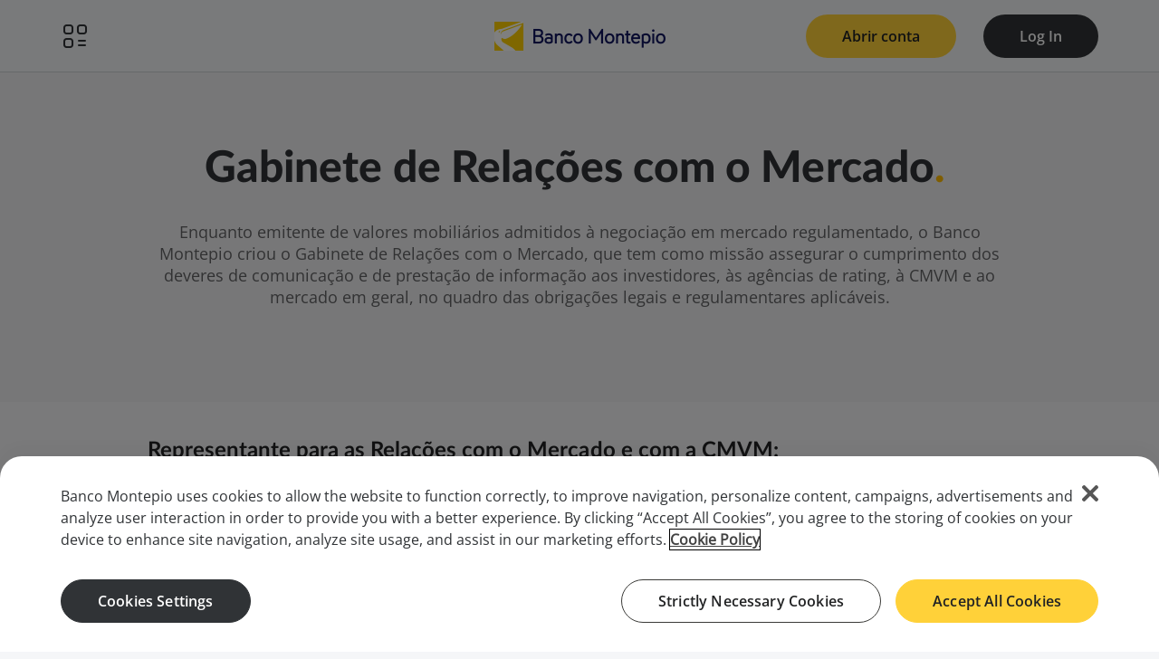

--- FILE ---
content_type: text/html;charset=utf-8
request_url: https://www.bancomontepio.pt/institucional/investor-relations/gabinete-relacoes-com-mercado
body_size: 8728
content:


  <!DOCTYPE HTML>
  <html lang="pt" itemscope>
      <head>
    <meta charset="UTF-8"/>
    <title>Gabinete de Relações com o Mercado | Banco Montepio</title>
    
    <meta name="description" content="Toda a informação pública sobre o Grupo Banco Montepio poderá ser solicitada ao Gabinete de Relações com o Mercado. Saiba mais."/>
    <meta name="template" content="template-texto---ops-opv"/>
    <meta name="viewport" content="width=device-width, initial-scale=1"/>
    <meta name="robots" content="index, follow"/>
    
    
    
        <script defer="defer" type="text/javascript" src="/.rum/@adobe/helix-rum-js@%5E2/dist/rum-standalone.js"></script>
<link rel="alternate" hreflang="pt" href="https://www.bancomontepio.pt/institucional/investor-relations/gabinete-relacoes-com-mercado"/>      
        
        <link rel="alternate" hreflang="en" href="https://www.bancomontepio.pt/en/institutional/investor-relations/investor-relations-office"/>      
        
    
    
    <!-- Google Tag Manager -->
    
        <script id="gtmScript" nonce="s3uBn9EYejYINABYdDCHXw==">(function(w,d,s,l,i){w[l]=w[l]||[];w[l].push({'gtm.start': new Date().getTime(),event:'gtm.js'});var f=d.getElementsByTagName(s)[0],j=d.createElement(s),dl=l!='dataLayer'?'&l='+l:'';j.async=true;j.src='https://www.googletagmanager.com/gtm.js?id='+i+dl;f.parentNode.insertBefore(j,f);})(window,document,'script','dataLayer','GTM-PZB7TW');</script>
    
    <!-- End Google Tag Manager -->
    
<!-- Preconnect with third parties -->
<link rel="preconnect" href="https://www.google.com" crossorigin/>
<link rel="preconnect" href="https://stats.g.doubleclick.net" crossorigin/>
<link rel="preconnect" href="https://www.googletagmanager.com" crossorigin/>
<link rel="preconnect" href="https://www.google-analytics.com" crossorigin/>

<!-- Preload fonts -->
<link rel="preload" href="/etc.clientlibs/montepio/clientlibs/clientlib-designsystem/resources/fonts/Lato/Lato-Regular.woff2" as="font" type="font/woff2" crossorigin/>
<link rel="preload" href="/etc.clientlibs/montepio/clientlibs/clientlib-designsystem/resources/fonts/Lato/Lato-Heavy.woff2" as="font" type="font/woff2" crossorigin/>
<link rel="preload" href="/etc.clientlibs/montepio/clientlibs/clientlib-designsystem/resources/fonts/Lato/Lato-Medium.woff2" as="font" type="font/woff2" crossorigin/>
<link rel="preload" href="/etc.clientlibs/montepio/clientlibs/clientlib-designsystem/resources/fonts/Lato/Lato-Black.woff2" as="font" type="font/woff2" crossorigin/>
<link rel="preload" href="/etc.clientlibs/montepio/clientlibs/clientlib-designsystem/resources/fonts/Lato/Lato-Bold.woff2" as="font" type="font/woff2" crossorigin/>

<link rel="preload" href="/etc.clientlibs/montepio/clientlibs/clientlib-designsystem/resources/fonts/Open%20Sans/OpenSans-Regular.ttf" as="font" type="font/ttf" crossorigin/>
<link rel="preload" href="/etc.clientlibs/montepio/clientlibs/clientlib-designsystem/resources/fonts/Open%20Sans/OpenSans-Medium.ttf" as="font" type="font/ttf" crossorigin/>
<link rel="preload" href="/etc.clientlibs/montepio/clientlibs/clientlib-designsystem/resources/fonts/Open%20Sans/OpenSans-SemiBold.ttf" as="font" type="font/ttf" crossorigin/>

    <meta name="google-site-verification" content="THT8EIn3a6MDTBKCo3FFnddd3a7TImsUnzrM_hnz_Rs"/>
    
    
<link rel="canonical" href="https://www.bancomontepio.pt/institucional/investor-relations/gabinete-relacoes-com-mercado"/>



    

 
    
      
      
    
      
      
    
      
      
    
      
      
    
  
    
  
  <script type="application/ld+json">{
  "@context": "http://schema.org",
  "@type": "Organization",
  "name": "Banco Montepio",
  "legalName": "Caixa Económica Montepio Geral",
  "url": "https://www.bancomontepio.pt/",
  "logo": "https://www.bancomontepio.pt/content/dam/montepio/seo/structured-data/imagens/schema-organization-logo.webp",
  "image": "https://www.bancomontepio.pt/content/dam/montepio/seo/structured-data/imagens/schema-organization-image.webp",
  "description": "O Banco Montepio é uma instituição financeira portuguesa que oferece uma ampla gama de produtos e serviços bancários.",
  "address": {
    "@type": "PostalAddress",
    "streetAddress": "Rua Castilho, nº 5",
    "addressLocality": "Lisboa",
    "postalCode": "1250-066",
    "addressCountry": "PT"
  },
  "telephone": "+351 21 724 16 24",
  "email": "gestaoreclamacoes@bancomontepio.pt",
  "founder": {
    "@type": "Person",
    "name": "Montepio Geral"
  },
  "foundingDate": "1844",
  "sameAs": [
    "https://www.facebook.com/bancomontepio",
    "https://www.instagram.com/bmontepio/",
    "https://www.linkedin.com/company/montepio/",
    "https://www.youtube.com/BancoMontepioVideos"
  ]
}</script>

    
    <!-- Open Graph general (Facebook, Pinterest & Google+) -->
    <meta property="og:title" content="Gabinete de Relações com o Mercado | Banco Montepio"/>
    <meta property="og:description" content="Toda a informação pública sobre o Grupo Banco Montepio poderá ser solicitada ao Gabinete de Relações com o Mercado. Saiba mais."/>
    <meta name="twitter:title" content="Gabinete de Relações com o Mercado | Banco Montepio"/>
    <meta name="twitter:description" content="Toda a informação pública sobre o Grupo Banco Montepio poderá ser solicitada ao Gabinete de Relações com o Mercado. Saiba mais."/> 
    <meta property="og:image" content="/content/dam/montepio/imagens/geral/logo/banco-montepio-open-graph.png"/>
    <meta name="twitter:image" content="/content/dam/montepio/imagens/geral/logo/banco-montepio-open-graph.png"/> 
    <meta property="og:site_name" content="Banco Montepio"/>
    <meta property="og:locale" content="pt"/>
    <meta property="og:type" content="website"/>
    <meta name="twitter:card" content="summary_large_image"/>

    <meta name="format-detection" content="telephone=no"/>
    <meta name="format-detection" content="date=no"/>
    <meta name="format-detection" content="adress=no"/>
    <meta name="format-detection" content="email=no"/>

    
        
        

    
<link rel="stylesheet" href="/etc.clientlibs/montepio/clientlibs/clientlib-designsystem.lc-b91c673bb92f14a9752971a512cee74c-lc.min.css" type="text/css">





    
<link rel="stylesheet" href="/etc.clientlibs/montepio/clientlibs/clientlib-commons.lc-b464aeef25e8e18d430269fa1f57aa06-lc.min.css" type="text/css">
<script src="/etc.clientlibs/montepio/clientlibs/clientlib-commons.lc-f0e398ed31db16df8fdffda9209eff99-lc.min.js"></script>





    
<link rel="stylesheet" href="/etc.clientlibs/montepio/clientlibs/clientlib-base.lc-7a2b1defb14ccc4b109d615126d990c9-lc.min.css" type="text/css">



     

    
<link rel="stylesheet" href="/etc.clientlibs/montepio/components/structure/clientlib-headerfooter.lc-ac1fd01ac55b97b9130b2c498a1576c6-lc.min.css" type="text/css">





    
<script src="/etc.clientlibs/clientlibs/granite/jquery.lc-7842899024219bcbdb5e72c946870b79-lc.min.js"></script>
<script src="/etc.clientlibs/clientlibs/granite/utils.lc-e7bf340a353e643d198b25d0c8ccce47-lc.min.js"></script>



     
    
    
    
    

    

    
    

    
    

    
    
    <script async src="/etc.clientlibs/core/wcm/components/commons/datalayer/v2/clientlibs/core.wcm.components.commons.datalayer.v2.lc-1e0136bad0acfb78be509234578e44f9-lc.min.js"></script>


    
    <script async src="/etc.clientlibs/core/wcm/components/commons/datalayer/acdl/core.wcm.components.commons.datalayer.acdl.lc-bf921af342fd2c40139671dbf0920a1f-lc.min.js"></script>



    
    <link rel="icon" sizes="192x192" href="/content/dam/montepio/seo/favicons/icon-192x192.png"/>
    <link rel="apple-touch-icon" sizes="180x180" href="/content/dam/montepio/seo/favicons/apple-touch-icon-180x180.png"/>
    <link rel="apple-touch-icon" sizes="167x167" href="/content/dam/montepio/seo/favicons/apple-touch-icon-167x167.png"/>
    <link rel="apple-touch-icon" sizes="152x152" href="/content/dam/montepio/seo/favicons/apple-touch-icon-152x152.png"/>
    <link rel="apple-touch-icon" sizes="120x120" href="/content/dam/montepio/seo/favicons/apple-touch-icon-120x120.png"/>
    <meta name="msapplication-square310x310logo" content="/content/dam/montepio/seo/favicons/icon-310x310.png"/>
    <meta name="msapplication-wide310x150logo" content="/content/dam/montepio/seo/favicons/icon-310x150.png"/>
    <meta name="msapplication-square150x150logo" content="/content/dam/montepio/seo/favicons/icon-150x150.png"/>
    <meta name="msapplication-square70x70logo" content="/content/dam/montepio/seo/favicons/icon-70x70.png"/>

    
</head>
      <body class="page basicpage" id="page-083afe9e36" data-cmp-data-layer-enabled data-wcmmode="DISABLED">
                    
          <!-- Google Tag Manager (noscript) -->
          
            <noscript>
              <iframe style="display:none;visibility:hidden" width="0" height="0" src="https://www.googletagmanager.com/ns.html?id=GTM-PZB7TW"></iframe>
            </noscript>
          
          <!-- End Google Tag Manager (noscript) -->
          <script nonce="s3uBn9EYejYINABYdDCHXw==">
            window.adobeDataLayer = window.adobeDataLayer || [];
            adobeDataLayer.push({
                page: JSON.parse("{\x22page\u002D083afe9e36\x22:{\x22@type\x22:\x22montepio\/components\/page\x22,\x22repo:modifyDate\x22:\x222024\u002D07\u002D01T14:07:13Z\x22,\x22dc:title\x22:\x22Gabinete de Relações com o Mercado\x22,\x22dc:description\x22:\x22Toda a informação pública sobre o Grupo Banco Montepio poderá ser solicitada ao Gabinete de Relações com o Mercado. Saiba mais.\x22,\x22xdm:template\x22:\x22\/conf\/montepio\/settings\/wcm\/templates\/template\u002Dtexto\u002D\u002D\u002Dops\u002Dopv\x22,\x22xdm:language\x22:\x22pt\x22,\x22xdm:tags\x22:[],\x22repo:path\x22:\x22\/content\/montepio\/pt\/homepage\/institucional\/investor\u002Drelations\/gabinete\u002Drelacoes\u002Dcom\u002Dmercado.html\x22}}"),
                event:'cmp:show',
                eventInfo: {
                    path: 'page.page\u002D083afe9e36'
                }
            });
          </script>
          
          
          
              




              
<div class="root container responsivegrid">

    
    <div id="container-062762ce0b" class="cmp-container">
        


<div class="aem-Grid aem-Grid--12 aem-Grid--default--12 ">
    
    <div class="experiencefragment aem-GridColumn aem-GridColumn--default--12">
<div id="experiencefragment-53e57895b1" class="cmp-experiencefragment cmp-experiencefragment--header">


    
    <div id="container-1083942b63" class="cmp-container">
        


<div class="aem-Grid aem-Grid--12 aem-Grid--default--12 ">
    
    <div class="header aem-GridColumn aem-GridColumn--default--12"><header class="mp-header-area">
    <!-- banner start -->

    <div class="mp-banner__forms"></div>

    <div class="mp-banner__native">
        
            
        
    </div>
    <!-- banner end -->

    <div class="mp-container">
        <div class="mp-header">
            <div class="mp-header-menu-icon">
                <div data-js="toggle-menu">
                    <div class="mp-header-menu-icon-open icon-Menu"></div>
                    <div class="mp-header-menu-icon-close icon-Cross-L"></div>
                </div>
            </div>
            
            <a class="mp-header-logo logo-light" href="/"><img src="/content/dam/montepio/imagens/geral/logo/logo-banco-montepio-branco.webp" alt="Banco Montepio" loading="lazy" height="32px" width="auto"/></a>

            <a class="mp-header-logo logo-dark" href="/"><img src="/content/dam/montepio/imagens/geral/logo/logo-banco-montepio.webp" alt="Banco Montepio" loading="lazy" height="32px" width="auto"/></a>

            <div class="mp-header-actions mp-display-none">
                
                    <a class="mp-btn" href="/particulares/dia-a-dia/abrir-conta-online" target="_self" data-label="abrir_conta_header" data-action="intention">
                        Abrir conta
                    </a>
                    <a class="mp-btn mp-btn--primary-variant" href="https://net24.bancomontepio.pt/Net24-Web/func/acesso/loginPublico.jsp" target="_self" data-label="login_montepio24" data-action="intention">
                        Log In
                    </a>
                
                
            </div>
        </div>
    </div>

</header>

<div class="mp-modal" data-js="close-menu">
    <div class="mp-container">
        <div class="mp-header-menu">
            <!--mp-is-desktop mp-is-table-h-->
<div class="mp-menu" id="menu1level">
    
        <div class="mp-menu-levels" data-js="menu-levels">

            <div class="mp-menu-level1">
                <div class="mp-menu-itens mp-scroll-custom">
                    
                        
    <div class="mp-menu-item defaultArea" data-js="menu-item" data-target="particulares" data-id="492875ec-19bf-4fea-b5fb-09a320a27803" data-order="0">
        <div class="mp-menu-item-icon icon-User"></div>
        <div class="mp-menu-item-label">Para mim</div>
        <div class="mp-menu-item-link icon-Arrow-Right"></div>
        <div class="mp-menu-item-chevron icon-Chevron-Down"></div>
    </div>

    

                    
                        
    <div class="mp-menu-item" data-js="menu-item" data-target="empresas" data-id="1b986211-b025-4f1e-aaaf-7db3b69bda78" data-order="1">
        <div class="mp-menu-item-icon icon-Buildings"></div>
        <div class="mp-menu-item-label">Para a minha empresa</div>
        <div class="mp-menu-item-link icon-Arrow-Right"></div>
        <div class="mp-menu-item-chevron icon-Chevron-Down"></div>
    </div>

    

                    
                        
    <div class="mp-menu-item" data-js="menu-item" data-target="economia-social" data-id="6fd21e0f-9aa8-4335-910f-735fcf926db9" data-order="2">
        <div class="mp-menu-item-icon icon-Hand-Heart"></div>
        <div class="mp-menu-item-label">Para a instituição da Economia Social</div>
        <div class="mp-menu-item-link icon-Arrow-Right"></div>
        <div class="mp-menu-item-chevron icon-Chevron-Down"></div>
    </div>

    

                    
                </div>
                <div class="mp-menu-home">
                    <a class="mp-menu-item" href="/" target="_self">
                        <div class="mp-menu-item-icon icon-House"></div>
                        <div class="mp-menu-item-label">Voltar à página principal</div>
                    </a>
                </div>

            </div>

            <div class="mp-menu-level2">
                
                    <div class="mp-menu-itens mp-scroll-custom" target-id="492875ec-19bf-4fea-b5fb-09a320a27803">
                        <div class="mp-menu-subitens">
                            
    <div class="mp-menu-item defaultArea" data-js="menu-item" data-id="436bed5f-70f0-4258-a0d6-beabd138d900">
        <div class="mp-menu-item-icon icon-Document"></div>
        <div class="mp-menu-item-label">Viver o dia a dia</div>
        <div class="mp-menu-item-link icon-Arrow-Right"></div>
        <div class="mp-menu-item-chevron icon-Chevron-Down"></div>
    </div>

    

                            <div class="mp-menu-subitens-itens" target-id="436bed5f-70f0-4258-a0d6-beabd138d900">
                                
    

    <a class="mp-menu-item" href="/particulares/dia-a-dia/contas-e-solucoes" target="_self" data-js="menu-item">
        <div class="mp-menu-item-icon icon-Wallet"></div>
        <div class="mp-menu-item-label">Contas e soluções</div>
                   
    </a>

                            
                                
    

    <a class="mp-menu-item" href="/particulares/dia-a-dia/cartoes" target="_self" data-js="menu-item">
        <div class="mp-menu-item-icon icon-Cards"></div>
        <div class="mp-menu-item-label">Cartões</div>
                   
    </a>

                            
                                
    

    <a class="mp-menu-item" href="/particulares/dia-a-dia/operacoes-dia-a-dia" target="_self" data-js="menu-item">
        <div class="mp-menu-item-icon icon-List-ToDo"></div>
        <div class="mp-menu-item-label">Operações do dia a dia</div>
                   
    </a>

                            
                                
    

    <a class="mp-menu-item" href="/particulares/dia-a-dia/digital-banking" target="_self" data-js="menu-item">
        <div class="mp-menu-item-icon icon-247"></div>
        <div class="mp-menu-item-label">Fazer tudo online</div>
                   
    </a>

                            
                                
    

    <a class="mp-menu-item" href="/particulares/dia-a-dia" target="_self" data-js="menu-item">
        <div class="mp-menu-item-icon icon-Arrow-Right"></div>
        <div class="mp-menu-item-label">Ver tudo para o dia a dia</div>
                   
    </a>

                            </div>
                        </div>
                    
                        <div class="mp-menu-subitens">
                            
    <div class="mp-menu-item defaultArea" data-js="menu-item" data-id="1baa3b24-b710-40d2-a70b-e5bc2bb9269d">
        <div class="mp-menu-item-icon icon-PiggyBank"></div>
        <div class="mp-menu-item-label">Poupar e preparar o futuro</div>
        <div class="mp-menu-item-link icon-Arrow-Right"></div>
        <div class="mp-menu-item-chevron icon-Chevron-Down"></div>
    </div>

    

                            <div class="mp-menu-subitens-itens" target-id="1baa3b24-b710-40d2-a70b-e5bc2bb9269d">
                                
    

    <a class="mp-menu-item" href="/particulares/poupanca-e-reforma/depositos-prazo" target="_self" data-js="menu-item">
        <div class="mp-menu-item-icon icon-PiggyBank"></div>
        <div class="mp-menu-item-label">Depósitos a prazo</div>
                   
    </a>

                            
                                
    

    <a class="mp-menu-item" href="/depositos-estruturados" target="_self" data-js="menu-item">
        <div class="mp-menu-item-icon icon-Shield-Check"></div>
        <div class="mp-menu-item-label">Depósitos estruturados</div>
                   
    </a>

                            
                                
    

    <a class="mp-menu-item" href="/particulares/poupanca-e-reforma/plano-poupanca-reforma" target="_self" data-js="menu-item">
        <div class="mp-menu-item-icon icon-Glasses"></div>
        <div class="mp-menu-item-label">Reforma</div>
                   
    </a>

                            
                                
    

    <a class="mp-menu-item" href="/particulares/poupanca-e-reforma/modalidades-mutualistas" target="_self" data-js="menu-item">
        <div class="mp-menu-item-icon icon-Hand-Money"></div>
        <div class="mp-menu-item-label">Modalidades mutualistas</div>
                   
    </a>

                            
                                
    

    <a class="mp-menu-item" href="/particulares/poupanca-e-reforma" target="_self" data-js="menu-item">
        <div class="mp-menu-item-icon icon-Arrow-Right"></div>
        <div class="mp-menu-item-label">Todas as poupanças</div>
                   
    </a>

                            </div>
                        </div>
                    
                        <div class="mp-menu-subitens">
                            
    <div class="mp-menu-item defaultArea" data-js="menu-item" data-id="89a768d0-831c-4ba7-a7c5-41d3cfe2e331">
        <div class="mp-menu-item-icon icon-House"></div>
        <div class="mp-menu-item-label">Concretizar sonhos</div>
        <div class="mp-menu-item-link icon-Arrow-Right"></div>
        <div class="mp-menu-item-chevron icon-Chevron-Down"></div>
    </div>

    

                            <div class="mp-menu-subitens-itens" target-id="89a768d0-831c-4ba7-a7c5-41d3cfe2e331">
                                
    

    <a class="mp-menu-item" href="/particulares/credito/credito-habitacao" target="_self" data-js="menu-item">
        <div class="mp-menu-item-icon icon-House"></div>
        <div class="mp-menu-item-label">Crédito habitação</div>
                   
    </a>

                            
                                
    

    <a class="mp-menu-item" href="/particulares/credito/credito-habitacao/transferencia-credito" target="_self" data-js="menu-item">
        <div class="mp-menu-item-icon icon-Objective"></div>
        <div class="mp-menu-item-label">Transferência de crédito habitação</div>
                   
    </a>

                            
                                
    

    <a class="mp-menu-item" href="/particulares/credito/credito-habitacao/jovens-100-financiamento" target="_self" data-js="menu-item">
        <div class="mp-menu-item-icon icon-House-Tree"></div>
        <div class="mp-menu-item-label">Crédito habitação para jovens</div>
                   
    </a>

                            
                                
    

    <a class="mp-menu-item" href="/particulares/credito/credito-pessoal" target="_self" data-js="menu-item">
        <div class="mp-menu-item-icon icon-Wallet-Money"></div>
        <div class="mp-menu-item-label">Crédito pessoal</div>
                   
    </a>

                            
                                
    

    <a class="mp-menu-item" href="/particulares/credito/credito-automovel" target="_self" data-js="menu-item">
        <div class="mp-menu-item-icon icon-Car"></div>
        <div class="mp-menu-item-label">Crédito automóvel</div>
                   
    </a>

                            
                                
    

    <a class="mp-menu-item" href="/particulares/credito/credito-energias-renovaveis" target="_self" data-js="menu-item">
        <div class="mp-menu-item-icon icon-Fan"></div>
        <div class="mp-menu-item-label">Energias renováveis</div>
                   
    </a>

                            
                                
    

    <a class="mp-menu-item" href="/particulares/credito" target="_self" data-js="menu-item">
        <div class="mp-menu-item-icon icon-Arrow-Right"></div>
        <div class="mp-menu-item-label">Todos os créditos</div>
                   
    </a>

                            </div>
                        </div>
                    
                        <div class="mp-menu-subitens">
                            
    <div class="mp-menu-item defaultArea" data-js="menu-item" data-id="7a30b749-74ea-4273-be3d-a2b7930ea081">
        <div class="mp-menu-item-icon icon-Chart-Grow-Square"></div>
        <div class="mp-menu-item-label">Investir</div>
        <div class="mp-menu-item-link icon-Arrow-Right"></div>
        <div class="mp-menu-item-chevron icon-Chevron-Down"></div>
    </div>

    

                            <div class="mp-menu-subitens-itens" target-id="7a30b749-74ea-4273-be3d-a2b7930ea081">
                                
    

    <a class="mp-menu-item" href="/particulares/investimento/fundos-investimento" target="_self" data-js="menu-item">
        <div class="mp-menu-item-icon icon-Document-Chart-Coins"></div>
        <div class="mp-menu-item-label">Fundos de Investimento</div>
                   
    </a>

                            
                                
    

    <a class="mp-menu-item" href="/particulares/investimento/bolsa-mercados" target="_self" data-js="menu-item">
        <div class="mp-menu-item-icon icon-Chart-Grow"></div>
        <div class="mp-menu-item-label">Bolsa e Mercados</div>
                   
    </a>

                            
                                
    

    <a class="mp-menu-item" href="/particulares/investimento/obrigacoes" target="_self" data-js="menu-item">
        <div class="mp-menu-item-icon icon-Document-Graph"></div>
        <div class="mp-menu-item-label">Obrigações</div>
                   
    </a>

                            
                                
    

    <a class="mp-menu-item" href="/particulares/investimento" target="_self" data-js="menu-item">
        <div class="mp-menu-item-icon icon-Arrow-Right"></div>
        <div class="mp-menu-item-label">Todos os investimentos</div>
                   
    </a>

                            </div>
                        </div>
                    
                        <div class="mp-menu-subitens">
                            
    <div class="mp-menu-item defaultArea" data-js="menu-item" data-id="fa7ac0b2-e95f-47cc-be17-08e67d1e1530">
        <div class="mp-menu-item-icon icon-Shield-Check"></div>
        <div class="mp-menu-item-label">Proteger</div>
        <div class="mp-menu-item-link icon-Arrow-Right"></div>
        <div class="mp-menu-item-chevron icon-Chevron-Down"></div>
    </div>

    

                            <div class="mp-menu-subitens-itens" target-id="fa7ac0b2-e95f-47cc-be17-08e67d1e1530">
                                
    

    <a class="mp-menu-item" href="/particulares/seguros/seguros-vida-acidentes-ou-doenca" target="_self" data-js="menu-item">
        <div class="mp-menu-item-icon icon-Hand-Heart"></div>
        <div class="mp-menu-item-label">Vida</div>
                   
    </a>

                            
                                
    

    <a class="mp-menu-item" href="/particulares/seguros/seguros-saude" target="_self" data-js="menu-item">
        <div class="mp-menu-item-icon icon-Heart-Pulse"></div>
        <div class="mp-menu-item-label">Saúde</div>
                   
    </a>

                            
                                
    

    <a class="mp-menu-item" href="/particulares/seguros/seguros-casa-familia-multirriscos" target="_self" data-js="menu-item">
        <div class="mp-menu-item-icon icon-House-Tree"></div>
        <div class="mp-menu-item-label">Casa e Família</div>
                   
    </a>

                            
                                
    

    <a class="mp-menu-item" href="/particulares/seguros/seguro-automovel" target="_self" data-js="menu-item">
        <div class="mp-menu-item-icon icon-Car"></div>
        <div class="mp-menu-item-label">Automóvel</div>
                   
    </a>

                            
                                
    

    <a class="mp-menu-item" href="/particulares/seguros/seguro-de-viagem" target="_self" data-js="menu-item">
        <div class="mp-menu-item-icon icon-Plane"></div>
        <div class="mp-menu-item-label">Viagem</div>
                   
    </a>

                            
                                
    

    <a class="mp-menu-item" href="/particulares/seguros/seguro-servico-domestico" target="_self" data-js="menu-item">
        <div class="mp-menu-item-icon icon-People-Group"></div>
        <div class="mp-menu-item-label">Serviço Doméstico</div>
                   
    </a>

                            
                                
    

    <a class="mp-menu-item" href="/particulares/seguros" target="_self" data-js="menu-item">
        <div class="mp-menu-item-icon icon-Arrow-Right"></div>
        <div class="mp-menu-item-label">Todos os Seguros</div>
                   
    </a>

                            </div>
                        </div>
                    
                        <div class="mp-menu-subitens">
                            
    

    <a class="mp-menu-item" href="/banco-montepio-no-mundo" target="_self" data-js="menu-item">
        <div class="mp-menu-item-icon icon-World"></div>
        <div class="mp-menu-item-label">Banco Montepio no Mundo</div>
                   
    </a>

                            
                        </div>
                    
                        <div class="mp-menu-subitens">
                            
    

    <a class="mp-menu-item" href="https://collection.bancomontepio.pt/" target="_blank" data-js="menu-item">
        <div class="mp-menu-item-icon icon-WristWatch"></div>
        <div class="mp-menu-item-label">Visitar Banco Montepio Collection</div>
        <div class="mp-menu-item-link icon-Link-External"></div>           
    </a>

                            
                        </div>
                    </div>
                
                    <div class="mp-menu-itens mp-scroll-custom" target-id="1b986211-b025-4f1e-aaaf-7db3b69bda78">
                        <div class="mp-menu-subitens">
                            
    <div class="mp-menu-item defaultArea" data-js="menu-item" data-id="e6970a09-5b59-4f7f-9075-6f81d3389e2b">
        <div class="mp-menu-item-icon icon-247"></div>
        <div class="mp-menu-item-label">Gerir a tesouraria</div>
        <div class="mp-menu-item-link icon-Arrow-Right"></div>
        <div class="mp-menu-item-chevron icon-Chevron-Down"></div>
    </div>

    

                            <div class="mp-menu-subitens-itens" target-id="e6970a09-5b59-4f7f-9075-6f81d3389e2b">
                                
    

    <a class="mp-menu-item" href="/empresas/gestao-corrente/contas-e-solucoes" target="_self" data-js="menu-item">
        <div class="mp-menu-item-icon icon-Wallet"></div>
        <div class="mp-menu-item-label">Contas e soluções</div>
                   
    </a>

                            
                                
    

    <a class="mp-menu-item" href="/empresas/gestao-corrente/cartoes" target="_self" data-js="menu-item">
        <div class="mp-menu-item-icon icon-Cards"></div>
        <div class="mp-menu-item-label">Cartões</div>
                   
    </a>

                            
                                
    

    <a class="mp-menu-item" href="/empresas/gestao-corrente/pagamentos" target="_self" data-js="menu-item">
        <div class="mp-menu-item-icon icon-Wallet-Arrow-Up"></div>
        <div class="mp-menu-item-label">Pagamentos</div>
                   
    </a>

                            
                                
    

    <a class="mp-menu-item" href="/empresas/gestao-corrente/cobrancas" target="_self" data-js="menu-item">
        <div class="mp-menu-item-icon icon-Wallet-Arrow-Down"></div>
        <div class="mp-menu-item-label">Cobranças</div>
                   
    </a>

                            
                                
    

    <a class="mp-menu-item" href="/empresas/aplicacoes-financeiras" target="_self" data-js="menu-item">
        <div class="mp-menu-item-icon icon-Document-Chart-Coins"></div>
        <div class="mp-menu-item-label">Aplicações financeiras</div>
                   
    </a>

                            
                                
    

    <a class="mp-menu-item" href="/empresas/gestao-corrente/digital-banking" target="_self" data-js="menu-item">
        <div class="mp-menu-item-icon icon-247"></div>
        <div class="mp-menu-item-label">Digital banking</div>
                   
    </a>

                            
                                
    

    <a class="mp-menu-item" href="/empresas/gestao-corrente" target="_self" data-js="menu-item">
        <div class="mp-menu-item-icon icon-Arrow-Right"></div>
        <div class="mp-menu-item-label">Tudo para gerir a tesouraria</div>
                   
    </a>

                            </div>
                        </div>
                    
                        <div class="mp-menu-subitens">
                            
    

    <a class="mp-menu-item" href="/empresas/financiamento" target="_self" data-js="menu-item">
        <div class="mp-menu-item-icon icon-Hand-Money"></div>
        <div class="mp-menu-item-label">Obter financiamento</div>
                   
    </a>

                            
                        </div>
                    
                        <div class="mp-menu-subitens">
                            
    

    <a class="mp-menu-item" href="/empresas/fundos-europeus" target="_self" data-js="menu-item">
        <div class="mp-menu-item-icon icon-Target"></div>
        <div class="mp-menu-item-label">Candidatura a Fundos Europeus</div>
                   
    </a>

                            
                        </div>
                    
                        <div class="mp-menu-subitens">
                            
    

    <a class="mp-menu-item" href="/empresas/seguros" target="_self" data-js="menu-item">
        <div class="mp-menu-item-icon icon-Shield-Check"></div>
        <div class="mp-menu-item-label">Proteger empresa e pessoas</div>
                   
    </a>

                            
                        </div>
                    
                        <div class="mp-menu-subitens">
                            
    

    <a class="mp-menu-item" href="/empresas/negocio-internacional" target="_self" data-js="menu-item">
        <div class="mp-menu-item-icon icon-Media"></div>
        <div class="mp-menu-item-label">Exportar e importar</div>
                   
    </a>

                            
                        </div>
                    
                        <div class="mp-menu-subitens">
                            
    

    <a class="mp-menu-item" href="/empresas/beneficios-ao-colaborador" target="_self" data-js="menu-item">
        <div class="mp-menu-item-icon icon-People-Group"></div>
        <div class="mp-menu-item-label">Benefícios pessoas</div>
                   
    </a>

                            
                        </div>
                    </div>
                
                    <div class="mp-menu-itens mp-scroll-custom" target-id="6fd21e0f-9aa8-4335-910f-735fcf926db9">
                        <div class="mp-menu-subitens">
                            
    

    <a class="mp-menu-item" href="/economia-social/banco-economia-social" target="_self" data-js="menu-item">
        <div class="mp-menu-item-icon icon-Hand-Heart"></div>
        <div class="mp-menu-item-label">Somos o banco da Economia Social</div>
                   
    </a>

                            
                        </div>
                    
                        <div class="mp-menu-subitens">
                            
    

    <a class="mp-menu-item" href="/economia-social/empreendedorismo" target="_self" data-js="menu-item">
        <div class="mp-menu-item-icon icon-Desk"></div>
        <div class="mp-menu-item-label">Começar um projeto social</div>
                   
    </a>

                            
                        </div>
                    
                        <div class="mp-menu-subitens">
                            
    

    <a class="mp-menu-item" href="/economia-social/gestao-tesouraria" target="_self" data-js="menu-item">
        <div class="mp-menu-item-icon icon-TPA"></div>
        <div class="mp-menu-item-label">Gerir tesouraria</div>
                   
    </a>

                            
                        </div>
                    
                        <div class="mp-menu-subitens">
                            
    

    <a class="mp-menu-item" href="/economia-social/financiamento" target="_self" data-js="menu-item">
        <div class="mp-menu-item-icon icon-Hand-Money"></div>
        <div class="mp-menu-item-label">Obter financiamento</div>
                   
    </a>

                            
                        </div>
                    
                        <div class="mp-menu-subitens">
                            
    

    <a class="mp-menu-item" href="/economia-social/seguros" target="_self" data-js="menu-item">
        <div class="mp-menu-item-icon icon-Shield-Check"></div>
        <div class="mp-menu-item-label">Proteger instituição e pessoas</div>
                   
    </a>

                            
                        </div>
                    </div>
                


                <div class="mp-menu-action-header">
                </div>

            </div>

        </div>
        <div class="mp-menu-level3">
            <div class="mp-menu-campaign">
                
                
                <div class="mp-menu-campaign-item " data-id="492875ec-19bf-4fea-b5fb-09a320a27803" style="background-color:#303336; color:#FFFFFF">
                        
                            
                            <div class="mp-menu-campaign-imgFull" style="z-index:0;">
                                <div style="background-image: url(\2f content\2f dam\2fmontepio\2fimagens\2fmenu\2fparticulares\2fpoupanca-mutualista-5-1-2026-2031-menu.webp); z-index:-1;"></div>
                                                    
                            </div>

                            <div class="mp-menu-campaign-content" data-align="center" style="z-index:1;">
                                <div>
                                    
                                            
                                    <div class="mp-menu-campaign-title">
                                        <p><b>Poupar? Não é tarde nem é cedo.</b></p>

                                    </div>
                                    <div class="mp-menu-campaign-description">
                                        <p><b>Poupança Mutualista Prazo 5.1 2026/31 - 1ª Série</b></p>
<p> </p>
<p>Subscrição entre 5 e 30 de janeiro de 2026.</p>

                                    </div>
                                    <div class="mp-menu-campaign-button">
                                        <a class="mp-btn" target="_self" rel="follow" href="/particulares/poupanca-e-reforma/modalidades-mutualistas/prazo-certo">Saber mais</a>
                                    </div>                    
                                </div>
                            </div>
                        
                    </div>
                
                <div class="mp-menu-campaign-item " data-id="1b986211-b025-4f1e-aaaf-7db3b69bda78" style="background-color:#303336; color:#FFFFFF">
                        
                            
                            <div class="mp-menu-campaign-imgFull" style="z-index:0;">
                                <div style="background-image: url(\2f content\2f dam\2fmontepio\2fimagens\2fmenu\2f empresas\2flinha-bpf-investeu-menu.webp); z-index:-1;"></div>
                                                    
                            </div>

                            <div class="mp-menu-campaign-content" data-align="bottom" style="z-index:1;">
                                <div>
                                    
                                            
                                    
                                    
                                    <div class="mp-menu-campaign-button">
                                        <a class="mp-btn" target="_self" rel="follow" data-label="linha_bpf_investeu_menu" data-action="intention" href="/empresas/financiamento/linhas-protocoladas/linha-bpf-investeu">Saiba mais</a>
                                    </div>                    
                                </div>
                            </div>
                        
                    </div>
                
                <div class="mp-menu-campaign-item colored-bg" data-id="6fd21e0f-9aa8-4335-910f-735fcf926db9" style="background-color:#FFD139; color:#303336">
                        
                            
                            <div class="mp-menu-campaign-imgFull" style="z-index:0;">
                                <div style="background-image: url(\2f content\2f dam\2fmontepio\2fimagens\2fmenu\2f economia-social\2flinha-fei-investeu-menu.webp); z-index:-1;"></div>
                                                    
                            </div>

                            <div class="mp-menu-campaign-content" data-align="bottom" style="z-index:1;">
                                <div>
                                    
                                            
                                    
                                    
                                    <div class="mp-menu-campaign-button">
                                        <a class="mp-btn" target="_self" rel="follow" data-label="linha_fei_investeu_menu" data-action="intention" href="/economia-social/financiamento/fei-invest-eu-social-entrepreneurship">Saiba mais</a>
                                    </div>                    
                                </div>
                            </div>
                        
                    </div>
                
                <div class="mp-menu-campaign-item colored-bg" data-id="default" style="background-color:#FFD139; color:#303336">
                        
                            
                            <div class="mp-menu-campaign-imgFull" style="z-index:0;">
                                <div style="background-image: url(\2f content\2f dam\2fmontepio\2fimagens\2fmenu\2fparticulares\2f concurso-bem-bom-2025-menu.webp); z-index:-1;"></div>
                                                    
                            </div>

                            <div class="mp-menu-campaign-content" data-align="bottom" style="z-index:1;">
                                <div>
                                    
                                            
                                    
                                    
                                    <div class="mp-menu-campaign-button">
                                        <a class="mp-btn" target="_self" rel="follow" href="/particulares/credito/credito-habitacao/concurso-bem-bom">Saber mais</a>
                                    </div>                    
                                </div>
                            </div>
                        
                    </div>
                               
            </div>
        </div>
             
</div>
            
            <!--mp-is-desktop mp-is-table-h-->

            
            <!--mp-is-desktop mp-is-table-h-->

            
        </div>
    </div>
</div></div>

    
</div>

    </div>

    
</div>

    
</div>
<div class="hero aem-GridColumn aem-GridColumn--default--12">


<!-- init mp-hero -->
<section class="mp-hero">

    <!-- init mp-container-->
    <div class="mp-container">

        <!-- init mp-hero__background -->

        
        
            <div class="mp-hero__background mp-hero__background--isColorBackground">
            </div>
                
            
          

        <!-- end mp-hero__background -->

        <!-- init mp-hero__content -->
        <div class="mp-hero__content mp-hero__content--isRemoveHeight" data-aos-offset="300" data-aos-easing="ease-in-sine">

            

            <div class="mp-content-container">

                <header>
                    <!-- tag -->
                    
                    
                    <!-- tag -->
                    
                    <h1 class="mp-hero__title mp-title">Gabinete de Relações com o Mercado<span class="turnYellow">. </span></h1>
                </header>
    
                <h2 class="mp-hero__description">Enquanto emitente de valores mobiliários admitidos à negociação em mercado regulamentado, o Banco Montepio criou o Gabinete de Relações com o Mercado, que tem como missão assegurar o cumprimento dos deveres de comunicação e de prestação de informação aos investidores, às agências de rating, à CMVM e ao mercado em geral, no quadro das obrigações legais e regulamentares aplicáveis.</h2>
                
                <div class='mp-hero__button'>
                    

    

    
 
    
        

                    

    

    
 
    
        

                </div> 
            </div>

        </div>
        <!-- end mp-hero__content -->

    </div>
    <!-- end mp-container -->

</section>
<!-- end mp-hero -->

</div>
<div class="fullWidthImage image aem-GridColumn aem-GridColumn--default--12">




</div>
<div class="section aem-GridColumn aem-GridColumn--default--12">
     
</div>
<div class="customText aem-GridColumn aem-GridColumn--default--12">

<div class="mp-customText">
  <div class="mp-container">
    <div class="mp-content-container">
      <div data-cmp-data-layer="{&#34;customText-a761f08562&#34;:{&#34;@type&#34;:&#34;montepio/components/customText&#34;,&#34;repo:modifyDate&#34;:&#34;2024-07-01T14:07:13Z&#34;,&#34;xdm:text&#34;:&#34;&lt;h4>&lt;b>Representante para as Relações com o Mercado e com a CMVM:&lt;/b>&lt;br>\r\n&lt;/h4>\r\n&lt;p>&amp;nbsp;&lt;/p>\r\n&lt;p>Fernando Teixeira&lt;/p>\r\n&lt;p>Rua Castilho, 5, 9º piso, Sala 76&lt;/p>\r\n&lt;p>1250-066 Lisboa&lt;/p>\r\n&lt;p>Tel: +351 210 416 144&lt;/p>\r\n&lt;p>E-mail: &lt;a href=\&#34;mailto:%20investors@bancomontepio.pt\&#34; target=\&#34;_blank\&#34; rel=\&#34;noopener noreferrer\&#34; title=\&#34;investors@bancomontepio.pt\&#34;>investors@bancomontepio.pt&lt;/a>&lt;/p>\r\n&lt;p>&amp;nbsp;&lt;/p>\r\n&lt;p>Toda a informação pública sobre o Grupo Banco Montepio poderá ser solicitada ao Gabinete de Relações com o Mercado através dos contactos acima indicados.&lt;/p>\r\n&#34;}}" id="customText-a761f08562" class="mp-rich-text cmp-text">
        <h4><b>Representante para as Relações com o Mercado e com a CMVM:</b><br />
</h4>
<p> </p>
<p>Fernando Teixeira</p>
<p>Rua Castilho, 5, 9º piso, Sala 76</p>
<p>1250-066 Lisboa</p>
<p>Tel: &#43;351 210 416 144</p>
<p>E-mail: <a href="mailto:%20investors&#64;bancomontepio.pt" target="_blank" rel="noopener noreferrer">investors&#64;bancomontepio.pt</a></p>
<p> </p>
<p>Toda a informação pública sobre o Grupo Banco Montepio poderá ser solicitada ao Gabinete de Relações com o Mercado através dos contactos acima indicados.</p>

      </div>
    </div>
  </div>
  
    

</div>
</div>
<div class="freeContent aem-GridColumn aem-GridColumn--default--12">



 </div>
<div class="customText aem-GridColumn aem-GridColumn--default--12">


</div>
<div class="customList panelcontainer aem-GridColumn aem-GridColumn--default--12">





</div>
<div class="full image aem-GridColumn aem-GridColumn--default--12">

</div>
<div class="customList panelcontainer aem-GridColumn aem-GridColumn--default--12">





</div>
<div class="customList panelcontainer aem-GridColumn aem-GridColumn--default--12">





</div>
<div class="section aem-GridColumn aem-GridColumn--default--12">
     
</div>
<div class="section aem-GridColumn aem-GridColumn--default--12">
     
</div>
<div class="section aem-GridColumn aem-GridColumn--default--12">
     
</div>
<div class="customText aem-GridColumn aem-GridColumn--default--12">


</div>
<div class="formContainer panelcontainer aem-GridColumn aem-GridColumn--default--12">






</div>
<div class="formScript aem-GridColumn aem-GridColumn--default--12">

</div>
<div class="customText aem-GridColumn aem-GridColumn--default--12">


</div>
<div class="disclaimer aem-GridColumn aem-GridColumn--default--12">

</div>
<div class="full image aem-GridColumn aem-GridColumn--default--12">

</div>
<div class="experiencefragment aem-GridColumn aem-GridColumn--default--12">
<div id="experiencefragment-45f9db713c" class="cmp-experiencefragment cmp-experiencefragment--footer">


    
    <div id="container-2dd95d7846" class="cmp-container">
        


<div class="aem-Grid aem-Grid--12 aem-Grid--default--12 ">
    
    <div class="breadcrumb aem-GridColumn aem-GridColumn--default--12">

<div class="mp-breadcrumb">

    <div class="mp-container">

        <nav id="breadcrumb-7f1550f90a" class="cmp-breadcrumb" aria-label="Breadcrumb" data-cmp-data-layer="{&#34;breadcrumb-7f1550f90a&#34;:{&#34;@type&#34;:&#34;montepio/components/breadcrumb&#34;,&#34;repo:modifyDate&#34;:&#34;2023-01-17T19:17:12Z&#34;}}">
            <ol class="cmp-breadcrumb__list" itemscope itemtype="http://schema.org/BreadcrumbList">
                <li class="cmp-breadcrumb__item" data-cmp-data-layer="{&#34;breadcrumb-7f1550f90a-item-53dd068d23&#34;:{&#34;@type&#34;:&#34;montepio/components/breadcrumb/item&#34;,&#34;repo:modifyDate&#34;:&#34;2023-01-17T11:32:53Z&#34;,&#34;dc:title&#34;:&#34;Início&#34;,&#34;xdm:linkURL&#34;:&#34;/content/montepio/pt/homepage.html&#34;}}" itemprop="itemListElement" itemscope itemtype="http://schema.org/ListItem">
                    <a class="cmp-breadcrumb__item-link" itemprop="item" data-cmp-clickable href="/">
                        <span class="mp-breadcrumb__name" itemprop="name">Início</span> 
                        <span class="mp-breadcrumb__arrow icon-Chevron-Left"></span>
                    </a>
                    
                    <meta itemprop="position" content="1"/>
                </li>
            
                <li class="cmp-breadcrumb__item" data-cmp-data-layer="{&#34;breadcrumb-7f1550f90a-item-196eddfe70&#34;:{&#34;@type&#34;:&#34;montepio/components/breadcrumb/item&#34;,&#34;repo:modifyDate&#34;:&#34;2023-05-10T14:08:36Z&#34;,&#34;dc:title&#34;:&#34;Investor Relations&#34;,&#34;xdm:linkURL&#34;:&#34;/content/montepio/pt/homepage/institucional/investor-relations.html&#34;}}" itemprop="itemListElement" itemscope itemtype="http://schema.org/ListItem">
                    <a class="cmp-breadcrumb__item-link" itemprop="item" data-cmp-clickable href="/institucional/investor-relations">
                        <span class="mp-breadcrumb__name" itemprop="name">Investor Relations</span> 
                        <span class="mp-breadcrumb__arrow icon-Chevron-Left"></span>
                    </a>
                    
                    <meta itemprop="position" content="2"/>
                </li>
            
                <li class="cmp-breadcrumb__item cmp-breadcrumb__item--active" aria-current="page" data-cmp-data-layer="{&#34;breadcrumb-7f1550f90a-item-083afe9e36&#34;:{&#34;@type&#34;:&#34;montepio/components/breadcrumb/item&#34;,&#34;repo:modifyDate&#34;:&#34;2023-07-20T15:03:52Z&#34;,&#34;dc:title&#34;:&#34;Gabinete de Relações com o Mercado&#34;,&#34;xdm:linkURL&#34;:&#34;/content/montepio/pt/homepage/institucional/investor-relations/gabinete-relacoes-com-mercado.html&#34;}}" itemprop="itemListElement" itemscope itemtype="http://schema.org/ListItem">
                    
                        <span class="mp-breadcrumb__name" itemprop="name">Gabinete de Relações com o Mercado</span> 
                        
                    
                    
                    <meta itemprop="position" content="3"/>
                </li>
            </ol>
        </nav>
        <div class="mp-breadcrumb__footer">

        </div>
        
    


    </div>

</div>

</div>
<div class="footer aem-GridColumn aem-GridColumn--default--12"><footer class="mp-footer-area">
    <div class="mp-container">
        <div class="mp-footer-menu">
        
    <div class="mp-footer-menu-navigation">
        
            <div class="mp-collapse">
                <div class="mp-footer-menu-navigation-title mp-collapse-header">
                    <div class="mp-yellow-dot">Institucional</div>
                    <div class="icon-Chevron-Down"></div>                        
                </div>
                <div class="mp-footer-menu-navigation-itens mp-collapse-content">
                    <ul>
                        <li><a href="/institucional/o-banco-montepio" target="_self">O Banco</a></li>                            
                    
                        <li><a href="/institucional/o-grupo-montepio" target="_self">Grupo Montepio</a></li>                            
                    
                        <li><a href="/institucional/sustentabilidade" target="_self">Sustentabilidade</a></li>                            
                    
                        <li><a href="/institucional/trabalhar-no-banco-montepio" target="_self">Trabalhar no Banco Montepio</a></li>                            
                    
                        <li><a href="/institucional/media" target="_self">Media</a></li>                            
                    
                        <li><a href="/institucional/orgaos-sociais" target="_self">Órgãos Sociais</a></li>                            
                    
                        <li><a href="/content/dam/montepio/pdf/institucional/estatutos-banco-montepio.pdf" target="_blank">Estatutos</a></li>                            
                    
                        <li><a href="/institucional/assembleias-gerais" target="_self">Assembleias Gerais</a></li>                            
                    
                        <li><a href="/institucional/investor-relations" target="_self">Investor Relations</a></li>                            
                    
                        <li><a href="https://www.bancobem.pt/" target="_blank">Banco BEM</a></li>                            
                    </ul>
                </div>    
            </div>
        
            <div class="mp-collapse">
                <div class="mp-footer-menu-navigation-title mp-collapse-header">
                    <div class="mp-yellow-dot">Termos e Privacidade</div>
                    <div class="icon-Chevron-Down"></div>                        
                </div>
                <div class="mp-footer-menu-navigation-itens mp-collapse-content">
                    <ul>
                        <li><a href="/precario" target="_self">Preçário</a></li>                            
                    
                        <li><a href="/termos-utilizacao" target="_self">Termos de Utilização</a></li>                            
                    
                        <li><a href="/content/dam/montepio/partilhado/documentos/pt_PT/pdf-pmc/deveres-especiais-informacao-mediador.pdf" target="_blank">Deveres Especiais de Informação do Mediador</a></li>                            
                    
                        <li><a href="/content/dam/montepio/partilhado/documentos/pt_PT/pdf-pmc/Montepio-Registo-ISP.pdf" target="_blank">Aviso Legal - ASF </a></li>                            
                    
                        <li><a href="/institucional/politicas-regulamentos" target="_self">Políticas e Regulamentos</a></li>                            
                    
                        <li><a href="/politica-privacidade" target="_self">Política de Privacidade</a></li>                            
                    
                        <li><a href="/politica-cookies" target="_self">Política de Cookies</a></li>                            
                    </ul>
                </div>    
            </div>
        
            <div class="mp-collapse">
                <div class="mp-footer-menu-navigation-title mp-collapse-header">
                    <div class="mp-yellow-dot">Ajuda</div>
                    <div class="icon-Chevron-Down"></div>                        
                </div>
                <div class="mp-footer-menu-navigation-itens mp-collapse-content">
                    <ul>
                        <li><a href="/contactos" target="_self">Contactos</a></li>                            
                    
                        <li><a href="/particulares/dia-a-dia/abrir-conta-online" target="_self">Abrir conta</a></li>                            
                    
                        <li><a href="/particulares/dia-a-dia/digital-banking/atualizacao-dados" target="_self">Atualizar dados</a></li>                            
                    
                        <li><a href="/particulares/dia-a-dia/digital-banking/aderir-montepio24" target="_self">Aderir ao Montepio24 ou recuperar acessos</a></li>                            
                    
                        <li><a href="/particulares/dia-a-dia/digital-banking/registo-cliente" target="_self">Registo de Cliente</a></li>                            
                    
                        <li><a href="/approva" target="_self">APProva</a></li>                            
                    
                        <li><a href="/appre-pago" target="_self">APPré-pago</a></li>                            
                    
                        <li><a href="/seguranca-online" target="_self">Segurança online</a></li>                            
                    
                        <li><a href="/gestao-reclamacoes" target="_self">Gestão de Reclamações</a></li>                            
                    </ul>
                </div>    
            </div>
        
    </div>    


    <div class="mp-footer-menu-contacts">
        <div class="mp-footer-menu-contact">
            <div class="mp-footer-menu-contact-title">Apoio a clientes</div>
            <div class="mp-footer-menu-contact-description">
                <div>Atendimento <strong> personalizado </strong> todos os dias das  <strong> 08h00 às 00h00</strong>.</div>
                <div class="mp-footer-menu-contact-telephone"><a href="tel: +351 21%20724%2016%2024"><span>+351</span>&nbsp;21 724 16 24</a></div>
            </div>
            <div class="mp-footer-menu-contact-more-information">Custo da chamada de acordo com o tarifário de telecomunicações contratado para rede fixa ou rede móvel nacional. </div>
        </div>
        <a class="mp-footer-menu-location" href="/onde-estamos">
            <div>
                <div class="mp-footer-menu-location-title">Onde estamos </div>
                <div class="mp-footer-menu-location-description">Encontre o balcão mais próximo de si.</div>
            </div>
            <span class="icon-Arrow-Right"></span>
        </a>
    </div>

</div>
        <div class="mp-footer-socials">
    <div class="mp-footer-socials-apps">            
        
            
                <div class="mp-footer-socials-apps-title">App M24</div>
                <div class="mp-footer-socials-apps-list"> 
                    <a href="https://apps.apple.com/pt/app/m24/id1215289044" target="_blank" title="Descarregue a app M24 através da Apple store " data-label="download_app_ios_footer" data-action="intention">
                        <img src="/content/dam/montepio/imagens/geral/stores/apple-app-store-badge.webp" title="Descarregar na App Store" loading="lazy"/>
                    </a>
                 
                    <a href="https://play.google.com/store/apps/details?id=caixaeconomica.androidmobile" target="_blank" title="Descarregue a app M24 através do Google Play " data-label="download_app_gplay_footer" data-action="intention">
                        <img src="/content/dam/montepio/imagens/geral/stores/google-play-store-badge.webp" title="Obter no Google Play" loading="lazy"/>
                    </a>
                 
                    <a href="https://shorturl.at/bewyZ" target="_blank" title="Explore na AppGallery" data-label="download_app_huawei_footer" data-action="intention">
                        <img src="/content/dam/montepio/imagens/geral/stores/huawei-appgallery-badge.webp" title="Explore na AppGallery" loading="lazy"/>
                    </a>
                </div>
            
        
            
               
    </div> 
    <div class="mp-footer-socials-socials">
        
            
        
            
                
                    <div class="mp-footer-socials-socials-list"> 
                        <div>
                            <a href="https://www.facebook.com/bancomontepio/" style="background-image: url(/content/dam/montepio/imagens/geral/social/icon-facebook.webp)" target="_blank" title="Facebook "></a>
                        
                            <a href="https://www.instagram.com/bmontepio/" style="background-image: url(/content/dam/montepio/imagens/geral/social/icon-instagram.webp)" target="_blank" title="Instagram"></a>
                        </div>
                     
                        <div>
                            <a href="https://www.linkedin.com/company/bancomontepio" style="background-image: url(/content/dam/montepio/imagens/geral/social/icon-linkedin.webp)" target="_blank" title="Linkedin"></a>
                        
                            <a href="https://www.youtube.com/c/BancoMontepioVideos" style="background-image: url(/content/dam/montepio/imagens/geral/social/icon-youtube.webp)" target="_blank" title="Youtube"></a>
                        </div>
                    </div>
                
            
        
    </div>
</div>
        <div class="mp-footer-legal">
    <div class="mp-footer-legal-separator"></div>
    <div class="mp-footer-legal-copyright">
        <p><b>BANCO MONTEPIO © 2026</b></p>
        <p class="mp-footer-legal-description">Marca detida pela CAIXA ECONÓMICA MONTEPIO GERAL, CAIXA ECONÓMICA BANCÁRIA, SA, registada no Banco de Portugal com o n.º 36.</p>
    </div>
    <div class="mp-footer-legal-bottom">
        <div class="mp-footer-legal-links">
            <ul>
                <li><a href="/fundo-garantia-depositos" target="_self">Fundo de Garantia de Depósitos</a></li>
            
                <li><a href="/informacao-ao-investidor" target="_self">Informação ao Investidor</a></li>
            
                <li><a href="https://www.livroreclamacoes.pt/" target="_blank">Livro de Reclamações</a></li>
            
                <li><a href="https://bancomontepio-canaldeetica.whispli.com/lp/7adb7ca8-6030-11ed-b8d0-6e7b9fe80a47?locale=pt-pt" target="_blank">Canal de Ética</a></li>
            
                <li><a href="https://bancomontepio-canaldeetica.whispli.com/lp/7adb7ca8-6030-11ed-b8d0-6e7b9fe80a47?locale=pt-pt" target="_blank">Canal de Denúncias de Assédio</a></li>
            
                <li><a href="/content/dam/montepio/pdf/institucional/politicas-regulamentos/politica-comunicacao-irregularidades.pdf" target="_blank">Comunicação de Irregularidades</a></li>
            
                <li><a href="/incumprimento-credito" target="_self">Incumprimento de Crédito</a></li>
            
                <li><a href="/content/dam/montepio/pdf/institucional/politicas-regulamentos/informacao-obrigatoria-consumidor-intermediario-credito.pdf" target="_blank">Informação ao Consumidor do Intermediário de Crédito</a></li>
            
                <li><a href="/resolucao-alternativa-litigios" target="_self">Resolução Alternativa de Litígios</a></li>
            
                <li><a href="/apis-open-banking" target="_self">APIs Open Banking</a></li>
            </ul>
        </div>
        <div class="mp-footer-legal-language">        
            <a class="mp-language-button pm-selected" target="_self">
                <label>pt</label>
                <img src="/content/dam/montepio/imagens/geral/idioma/pt.webp"/>
            </a>
                
            <a class="mp-language-button " href="/en/institutional/investor-relations/investor-relations-office" target="_self">
                <label>en</label>
                <img src="/content/dam/montepio/imagens/geral/idioma/en.webp"/>
            </a>
        </div>
    </div>
</div>
    </div>
</footer></div>

    
</div>

    </div>

    
</div>

    
</div>

    
</div>

    </div>

    
</div>


              
    
    

    


    

    

    
    
    
        

        
            

    
    <script async src="/etc.clientlibs/clientlibs/granite/jquery/granite.lc-543d214c88dfa6f4a3233b630c82d875-lc.min.js"></script>
<script async src="/etc.clientlibs/foundation/clientlibs/jquery.lc-dd9b395c741ce2784096e26619e14910-lc.min.js"></script>
<script async src="/etc.clientlibs/montepio/clientlibs/clientlib-base.lc-826fa7a6505bdabd04caf96aff4469cf-lc.min.js"></script>




    
    <script async src="/etc.clientlibs/montepio/components/structure/clientlib-headerfooter.lc-fcd6d98caad565d16157c691340a7f9e-lc.min.js"></script>



        
         

          

          
              <!-- OneTrust Cookies Consent Notice start for bancomontepio.pt -->
              <script nonce="s3uBn9EYejYINABYdDCHXw==" data-ontrust src="https://cdn.cookielaw.org/scripttemplates/otSDKStub.js" type="text/javascript" charset="UTF-8" data-domain-script="242f9187-b6ed-4cea-95a3-2929effb3b10"></script>
              <!-- OneTrust Cookies Consent Notice end for bancomontepio.pt -->
                    

      </body>
  </html>


--- FILE ---
content_type: text/css;charset=utf-8
request_url: https://www.bancomontepio.pt/etc.clientlibs/montepio/clientlibs/clientlib-designsystem.lc-b91c673bb92f14a9752971a512cee74c-lc.min.css
body_size: 2411
content:
.mp-container{width:100%;margin:0 auto;box-sizing:border-box}
.mp-container:has(*[data-aos]){overflow:hidden}
.mp-container[data-aos]{width:100%;margin:0 auto;box-sizing:border-box;overflow:hidden}
@media(max-width:599px){.mp-container{max-width:100%;padding:0 15px}
}
@media(min-width:600px){.mp-container{max-width:100%;padding:0 40px}
}
@media(min-width:900px){.mp-container{max-width:840px;padding:0}
}
@media(min-width:1280px){.mp-container{max-width:100%;padding:0 67px}
.mp-content-container{padding-left:8.333333333%;padding-right:8.333333333%}
}
@media(min-width:1440px){.mp-container{max-width:1232px;padding:0}
}
@font-face{font-family:'LatoBlack';src:url('clientlib-designsystem/resources/fonts/Lato/Lato-Black.eot');src:url('clientlib-designsystem/resources/fonts/Lato/Lato-Black.eot?#iefix') format('embedded-opentype'),url('clientlib-designsystem/resources/fonts/Lato/Lato-Black.woff2') format('woff2'),url('clientlib-designsystem/resources/fonts/Lato/Lato-Black.woff') format('woff'),url('clientlib-designsystem/resources/fonts/Lato/Lato-Black.ttf') format('truetype');font-style:normal;font-weight:normal;text-rendering:optimizeLegibility}
@font-face{font-family:'LatoBlack';src:url('clientlib-designsystem/resources/fonts/Lato/Lato-BlackItalic.eot');src:url('clientlib-designsystem/resources/fonts/Lato/Lato-BlackItalic.eot?#iefix') format('embedded-opentype'),url('clientlib-designsystem/resources/fonts/Lato/Lato-BlackItalic.woff2') format('woff2'),url('clientlib-designsystem/resources/fonts/Lato/Lato-BlackItalic.woff') format('woff'),url('clientlib-designsystem/resources/fonts/Lato/Lato-BlackItalic.ttf') format('truetype');font-style:italic;font-weight:normal;text-rendering:optimizeLegibility}
@font-face{font-family:'LatoBold';src:url('clientlib-designsystem/resources/fonts/Lato/Lato-Bold.eot');src:url('clientlib-designsystem/resources/fonts/Lato/Lato-Bold.eot?#iefix') format('embedded-opentype'),url('clientlib-designsystem/resources/fonts/Lato/Lato-Bold.woff2') format('woff2'),url('clientlib-designsystem/resources/fonts/Lato/Lato-Bold.woff') format('woff'),url('clientlib-designsystem/resources/fonts/Lato/Lato-Bold.ttf') format('truetype');font-style:normal;font-weight:normal;text-rendering:optimizeLegibility}
@font-face{font-family:'LatoBold';src:url('clientlib-designsystem/resources/fonts/Lato/Lato-BoldItalic.eot');src:url('clientlib-designsystem/resources/fonts/Lato/Lato-BoldItalic.eot?#iefix') format('embedded-opentype'),url('clientlib-designsystem/resources/fonts/Lato/Lato-BoldItalic.woff2') format('woff2'),url('clientlib-designsystem/resources/fonts/Lato/Lato-BoldItalic.woff') format('woff'),url('clientlib-designsystem/resources/fonts/Lato/Lato-BoldItalic.ttf') format('truetype');font-style:italic;font-weight:normal;text-rendering:optimizeLegibility}
@font-face{font-family:'LatoHairline';src:url('clientlib-designsystem/resources/fonts/Lato/Lato-Hairline.eot');src:url('clientlib-designsystem/resources/fonts/Lato/Lato-Hairline.eot?#iefix') format('embedded-opentype'),url('clientlib-designsystem/resources/fonts/Lato/Lato-Hairline.woff2') format('woff2'),url('clientlib-designsystem/resources/fonts/Lato/Lato-Hairline.woff') format('woff'),url('clientlib-designsystem/resources/fonts/Lato/Lato-Hairline.ttf') format('truetype');font-style:normal;font-weight:normal;text-rendering:optimizeLegibility}
@font-face{font-family:'LatoHairline';src:url('clientlib-designsystem/resources/fonts/Lato/Lato-HairlineItalic.eot');src:url('clientlib-designsystem/resources/fonts/Lato/Lato-HairlineItalic.eot?#iefix') format('embedded-opentype'),url('clientlib-designsystem/resources/fonts/Lato/Lato-HairlineItalic.woff2') format('woff2'),url('clientlib-designsystem/resources/fonts/Lato/Lato-HairlineItalic.woff') format('woff'),url('clientlib-designsystem/resources/fonts/Lato/Lato-HairlineItalic.ttf') format('truetype');font-style:italic;font-weight:normal;text-rendering:optimizeLegibility}
@font-face{font-family:'LatoHeavy';src:url('clientlib-designsystem/resources/fonts/Lato/Lato-Heavy.eot');src:url('clientlib-designsystem/resources/fonts/Lato/Lato-Heavy.eot?#iefix') format('embedded-opentype'),url('clientlib-designsystem/resources/fonts/Lato/Lato-Heavy.woff2') format('woff2'),url('clientlib-designsystem/resources/fonts/Lato/Lato-Heavy.woff') format('woff'),url('clientlib-designsystem/resources/fonts/Lato/Lato-Heavy.ttf') format('truetype');font-style:normal;font-weight:normal;text-rendering:optimizeLegibility}
@font-face{font-family:'LatoHeavy';src:url('clientlib-designsystem/resources/fonts/Lato/Lato-HeavyItalic.eot');src:url('clientlib-designsystem/resources/fonts/Lato/Lato-HeavyItalic.eot?#iefix') format('embedded-opentype'),url('clientlib-designsystem/resources/fonts/Lato/Lato-HeavyItalic.woff2') format('woff2'),url('clientlib-designsystem/resources/fonts/Lato/Lato-HeavyItalic.woff') format('woff'),url('clientlib-designsystem/resources/fonts/Lato/Lato-HeavyItalic.ttf') format('truetype');font-style:italic;font-weight:normal;text-rendering:optimizeLegibility}
@font-face{font-family:'Lato';src:url('clientlib-designsystem/resources/fonts/Lato/Lato-Regular.eot');src:url('clientlib-designsystem/resources/fonts/Lato/Lato-Regular.eot?#iefix') format('embedded-opentype'),url('clientlib-designsystem/resources/fonts/Lato/Lato-Regular.woff2') format('woff2'),url('clientlib-designsystem/resources/fonts/Lato/Lato-Regular.woff') format('woff'),url('clientlib-designsystem/resources/fonts/Lato/Lato-Regular.ttf') format('truetype');font-style:normal;font-weight:normal;text-rendering:optimizeLegibility}
@font-face{font-family:'Lato';src:url('clientlib-designsystem/resources/fonts/Lato/Lato-Italic.eot');src:url('clientlib-designsystem/resources/fonts/Lato/Lato-Italic.eot?#iefix') format('embedded-opentype'),url('clientlib-designsystem/resources/fonts/Lato/Lato-Italic.woff2') format('woff2'),url('clientlib-designsystem/resources/fonts/Lato/Lato-Italic.woff') format('woff'),url('clientlib-designsystem/resources/fonts/Lato/Lato-Italic.ttf') format('truetype');font-style:italic;font-weight:normal;text-rendering:optimizeLegibility}
@font-face{font-family:'LatoLight';src:url('clientlib-designsystem/resources/fonts/Lato/Lato-Light.eot');src:url('clientlib-designsystem/resources/fonts/Lato/Lato-Light.eot?#iefix') format('embedded-opentype'),url('clientlib-designsystem/resources/fonts/Lato/Lato-Light.woff2') format('woff2'),url('clientlib-designsystem/resources/fonts/Lato/Lato-Light.woff') format('woff'),url('clientlib-designsystem/resources/fonts/Lato/Lato-Light.ttf') format('truetype');font-style:normal;font-weight:normal;text-rendering:optimizeLegibility}
@font-face{font-family:'LatoLight';src:url('clientlib-designsystem/resources/fonts/Lato/Lato-LightItalic.eot');src:url('clientlib-designsystem/resources/fonts/Lato/Lato-LightItalic.eot?#iefix') format('embedded-opentype'),url('clientlib-designsystem/resources/fonts/Lato/Lato-LightItalic.woff2') format('woff2'),url('clientlib-designsystem/resources/fonts/Lato/Lato-LightItalic.woff') format('woff'),url('clientlib-designsystem/resources/fonts/Lato/Lato-LightItalic.ttf') format('truetype');font-style:italic;font-weight:normal;text-rendering:optimizeLegibility}
@font-face{font-family:'LatoMedium';src:url('clientlib-designsystem/resources/fonts/Lato/Lato-Medium.eot');src:url('clientlib-designsystem/resources/fonts/Lato/Lato-Medium.eot?#iefix') format('embedded-opentype'),url('clientlib-designsystem/resources/fonts/Lato/Lato-Medium.woff2') format('woff2'),url('clientlib-designsystem/resources/fonts/Lato/Lato-Medium.woff') format('woff'),url('clientlib-designsystem/resources/fonts/Lato/Lato-Medium.ttf') format('truetype');font-style:normal;font-weight:normal;text-rendering:optimizeLegibility}
@font-face{font-family:'LatoMedium';src:url('clientlib-designsystem/resources/fonts/Lato/Lato-MediumItalic.eot');src:url('clientlib-designsystem/resources/fonts/Lato/Lato-MediumItalic.eot?#iefix') format('embedded-opentype'),url('clientlib-designsystem/resources/fonts/Lato/Lato-MediumItalic.woff2') format('woff2'),url('clientlib-designsystem/resources/fonts/Lato/Lato-MediumItalic.woff') format('woff'),url('clientlib-designsystem/resources/fonts/Lato/Lato-MediumItalic.ttf') format('truetype');font-style:italic;font-weight:normal;text-rendering:optimizeLegibility}
@font-face{font-family:'LatoSemibold';src:url('clientlib-designsystem/resources/fonts/Lato/Lato-Semibold.eot');src:url('clientlib-designsystem/resources/fonts/Lato/Lato-Semibold.eot?#iefix') format('embedded-opentype'),url('clientlib-designsystem/resources/fonts/Lato/Lato-Semibold.woff2') format('woff2'),url('clientlib-designsystem/resources/fonts/Lato/Lato-Semibold.woff') format('woff'),url('clientlib-designsystem/resources/fonts/Lato/Lato-Semibold.ttf') format('truetype');font-style:normal;font-weight:normal;text-rendering:optimizeLegibility}
@font-face{font-family:'LatoSemibold';src:url('clientlib-designsystem/resources/fonts/Lato/Lato-SemiboldItalic.eot');src:url('clientlib-designsystem/resources/fonts/Lato/Lato-SemiboldItalic.eot?#iefix') format('embedded-opentype'),url('clientlib-designsystem/resources/fonts/Lato/Lato-SemiboldItalic.woff2') format('woff2'),url('clientlib-designsystem/resources/fonts/Lato/Lato-SemiboldItalic.woff') format('woff'),url('clientlib-designsystem/resources/fonts/Lato/Lato-SemiboldItalic.ttf') format('truetype');font-style:italic;font-weight:normal;text-rendering:optimizeLegibility}
@font-face{font-family:'LatoThin';src:url('clientlib-designsystem/resources/fonts/Lato/Lato-Thin.eot');src:url('clientlib-designsystem/resources/fonts/Lato/Lato-Thin.eot?#iefix') format('embedded-opentype'),url('clientlib-designsystem/resources/fonts/Lato/Lato-Thin.woff2') format('woff2'),url('clientlib-designsystem/resources/fonts/Lato/Lato-Thin.woff') format('woff'),url('clientlib-designsystem/resources/fonts/Lato/Lato-Thin.ttf') format('truetype');font-style:normal;font-weight:normal;text-rendering:optimizeLegibility}
@font-face{font-family:'LatoThin';src:url('clientlib-designsystem/resources/fonts/Lato/Lato-ThinItalic.eot');src:url('clientlib-designsystem/resources/fonts/Lato/Lato-ThinItalic.eot?#iefix') format('embedded-opentype'),url('clientlib-designsystem/resources/fonts/Lato/Lato-ThinItalic.woff2') format('woff2'),url('clientlib-designsystem/resources/fonts/Lato/Lato-ThinItalic.woff') format('woff'),url('clientlib-designsystem/resources/fonts/Lato/Lato-ThinItalic.ttf') format('truetype');font-style:italic;font-weight:normal;text-rendering:optimizeLegibility}
@font-face{font-family:'OpenSans';src:url('clientlib-designsystem/resources/fonts/Open Sans/OpenSans-Regular.ttf') format('truetype');font-style:normal;font-weight:normal;text-rendering:optimizeLegibility}
@font-face{font-family:'OpenSans';src:url('clientlib-designsystem/resources/fonts/Open Sans/OpenSans-Italic.ttf') format('truetype');font-style:italic;font-weight:normal;text-rendering:optimizeLegibility}
@font-face{font-family:'OpenSansLight';src:url('clientlib-designsystem/resources/fonts/Open Sans/OpenSans-Light.ttf') format('truetype');font-style:normal;font-weight:normal;text-rendering:optimizeLegibility}
@font-face{font-family:'OpenSansLight';src:url('clientlib-designsystem/resources/fonts/Open Sans/OpenSans-LightItalic.ttf') format('truetype');font-style:italic;font-weight:normal;text-rendering:optimizeLegibility}
@font-face{font-family:'OpenSansMedium';src:url('clientlib-designsystem/resources/fonts/Open Sans/OpenSans-Medium.ttf') format('truetype');font-style:normal;font-weight:normal;text-rendering:optimizeLegibility}
@font-face{font-family:'OpenSansMedium';src:url('clientlib-designsystem/resources/fonts/Open Sans/OpenSans-MediumItalic.ttf') format('truetype');font-style:italic;font-weight:normal;text-rendering:optimizeLegibility}
@font-face{font-family:'OpenSansSemiBold';src:url('clientlib-designsystem/resources/fonts/Open Sans/OpenSans-SemiBold.ttf') format('truetype');font-style:normal;font-weight:normal;text-rendering:optimizeLegibility}
@font-face{font-family:'OpenSansSemiBold';src:url('clientlib-designsystem/resources/fonts/Open Sans/OpenSans-SemiBoldItalic.ttf') format('truetype');font-style:italic;font-weight:normal;text-rendering:optimizeLegibility}
@font-face{font-family:'OpenSansBold';src:url('clientlib-designsystem/resources/fonts/Open Sans/OpenSans-Bold.ttf') format('truetype');font-style:normal;font-weight:normal;text-rendering:optimizeLegibility}
@font-face{font-family:'OpenSansBold';src:url('clientlib-designsystem/resources/fonts/Open Sans/OpenSans-BoldItalic.ttf') format('truetype');font-style:italic;font-weight:normal;text-rendering:optimizeLegibility}
@font-face{font-family:'OpenSansExtraBold';src:url('clientlib-designsystem/resources/fonts/Open Sans/OpenSans-ExtraBold.ttf') format('truetype');font-style:normal;font-weight:normal;text-rendering:optimizeLegibility}
@font-face{font-family:'OpenSansExtraBold';src:url('clientlib-designsystem/resources/fonts/Open Sans/OpenSans-ExtraBoldItalic.ttf') format('truetype');font-style:italic;font-weight:normal;text-rendering:optimizeLegibility}
@font-face{font-family:'icomoon-outlined';src:url('clientlib-designsystem/resources/fonts/Icons Outlined/icomoon.eot?oxpapo');src:url('clientlib-designsystem/resources/fonts/Icons Outlined/icomoon.eot?oxpapo#iefix') format('embedded-opentype'),url('clientlib-designsystem/resources/fonts/Icons Outlined/icomoon.ttf?oxpapo') format('truetype'),url('clientlib-designsystem/resources/fonts/Icons Outlined/icomoon.woff?oxpapo') format('woff'),url('clientlib-designsystem/resources/fonts/Icons Outlined/icomoon.svg?oxpapo#icomoon') format('svg');font-weight:normal;font-style:normal;font-display:block}
@font-face{font-family:'icomoon-filled';src:url('clientlib-designsystem/resources/fonts/Icons Filled/icomoon.eot?11dttb');src:url('clientlib-designsystem/resources/fonts/Icons Filled/icomoon.eot?11dttb#iefix') format('embedded-opentype'),url('clientlib-designsystem/resources/fonts/Icons Filled/icomoon.ttf?11dttb') format('truetype'),url('clientlib-designsystem/resources/fonts/Icons Filled/icomoon.woff?11dttb') format('woff'),url('clientlib-designsystem/resources/fonts/Icons Filled/icomoon.svg?11dttb#icomoon') format('svg');font-weight:normal;font-style:normal;font-display:block}
[class^="icon-"],[class*=" icon-"]{font-family:'icomoon-outlined' !important;font-style:normal;font-weight:normal;font-variant:normal;text-transform:none;line-height:1;-webkit-font-smoothing:antialiased;-moz-osx-font-smoothing:grayscale}
[class^="icon-filled-"],[class*=" icon-filled-"]{font-family:'icomoon-filled' !important}
.icon-Fold-download:before{content:"\e2"}
.icon-Handshake:before{content:"\ea"}
.icon-Logout:before{content:"\ee"}
.icon-Investiments:before{content:"\f4"}
.icon-Media:before{content:"\fb"}
.icon-Pin-local:before{content:"\e3"}
.icon-Arrow-Right-Down:before{content:"\61"}
.icon-Arrow-Right-Up:before{content:"\62"}
.icon-Mouse_down:before{content:"\63"}
.icon-Mouse_up:before{content:"\64"}
.icon-247:before{content:"\65"}
.icon-Arrow-Back-DashedCricle:before{content:"\66"}
.icon-Arrow-Down-Circle:before{content:"\67"}
.icon-Arrow-Right:before{content:"\68"}
.icon-BabyBottle:before{content:"\69"}
.icon-Backpack:before{content:"\6a"}
.icon-Bank-1:before{content:"\6b"}
.icon-Bank-2:before{content:"\6c"}
.icon-Bank-Money:before{content:"\6d"}
.icon-Briefcase-1:before{content:"\6e"}
.icon-Briefcase-2:before{content:"\6f"}
.icon-Buildings:before{content:"\70"}
.icon-Calendar-Dates:before{content:"\71"}
.icon-Calendar:before{content:"\72"}
.icon-Cap:before{content:"\73"}
.icon-Car:before{content:"\74"}
.icon-Card-Insert:before{content:"\75"}
.icon-Card-Lock:before{content:"\76"}
.icon-Cards-Switch:before{content:"\77"}
.icon-Cards:before{content:"\78"}
.icon-Chart-Grow-Square:before{content:"\79"}
.icon-Chart-Grow:before{content:"\7a"}
.icon-Check-Cheque:before{content:"\41"}
.icon-Check:before{content:"\42"}
.icon-Chevron-Down:before{content:"\43"}
.icon-Chevron-Left:before{content:"\44"}
.icon-Child:before{content:"\45"}
.icon-Complaint:before{content:"\46"}
.icon-Contacless:before{content:"\47"}
.icon-Copy-Text:before{content:"\48"}
.icon-Copy:before{content:"\49"}
.icon-Cross-L:before{content:"\4a"}
.icon-Cross-S:before{content:"\4b"}
.icon-Desk:before{content:"\4c"}
.icon-Document-Chart-Coins:before{content:"\4d"}
.icon-Document-Graph:before{content:"\4e"}
.icon-Document:before{content:"\4f"}
.icon-Dots-Menu:before{content:"\50"}
.icon-Download:before{content:"\51"}
.icon-Earth-Location-Pin:before{content:"\52"}
.icon-Edit:before{content:"\53"}
.icon-Email:before{content:"\54"}
.icon-Error:before{content:"\55"}
.icon-Euro-Coin:before{content:"\56"}
.icon-Euro:before{content:"\20ac"}
.icon-Fan:before{content:"\58"}
.icon-File-Open:before{content:"\59"}
.icon-Floppy-Disk-Save:before{content:"\5a"}
.icon-Fullscreen:before{content:"\31"}
.icon-Glasses:before{content:"\32"}
.icon-GraduateHat:before{content:"\33"}
.icon-Hand-Heart:before{content:"\34"}
.icon-Hand-Money:before{content:"\35"}
.icon-Hands:before{content:"\36"}
.icon-HardHelmet:before{content:"\37"}
.icon-Heart-Pulse:before{content:"\38"}
.icon-Home:before{content:"\39"}
.icon-House-Tree:before{content:"\30"}
.icon-House:before{content:"\2e"}
.icon-Info:before{content:"\3a"}
.icon-Lightbulb:before{content:"\2c"}
.icon-Link-External:before{content:"\3b"}
.icon-List-ToDo:before{content:"\7e"}
.icon-Map-Pin:before{content:"\5e"}
.icon-Menu:before{content:"\5c"}
.icon-Minus:before{content:"\7c"}
.icon-Money-Person:before{content:"\aa"}
.icon-Mouse-Scroll-Down:before{content:"\ba"}
.icon-Mouse-Scroll-Up:before{content:"\21"}
.icon-NavArrow:before{content:"\ae"}
.icon-Objective:before{content:"\23"}
.icon-People-Group:before{content:"\24"}
.icon-People-Transfer:before{content:"\25"}
.icon-Phone:before{content:"\26"}
.icon-Photo:before{content:"\2f"}
.icon-PiggyBank:before{content:"\28"}
.icon-Plane:before{content:"\29"}
.icon-Play:before{content:"\3d"}
.icon-Plus:before{content:"\3f"}
.icon-Search:before{content:"\7b"}
.icon-Shield-Check-2:before{content:"\2a"}
.icon-Shield-Check:before{content:"\2b"}
.icon-Social-Blog:before{content:"\40"}
.icon-Social-Facebook:before{content:"\57"}
.icon-Social-Instagram:before{content:"\a7"}
.icon-Social-LinkedIn:before{content:"\b1"}
.icon-Social-Spotify:before{content:"\e1"}
.icon-Social-Youtube:before{content:"\e9"}
.icon-Star:before{content:"\ed"}
.icon-Success:before{content:"\f3"}
.icon-Target:before{content:"\fa"}
.icon-TPA:before{content:"\c0"}
.icon-Transfer-Cards:before{content:"\c8"}
.icon-User-Login:before{content:"\cc"}
.icon-User:before{content:"\d2"}
.icon-Wallet-Add:before{content:"\d9"}
.icon-Wallet-Arrow-Down:before{content:"\3c"}
.icon-Wallet-Arrow-Up:before{content:"\3e"}
.icon-Wallet-Card:before{content:"\e0"}
.icon-Wallet-Money:before{content:"\e8"}
.icon-Wallet:before{content:"\ec"}
.icon-Warning:before{content:"\f2"}
.icon-World:before{content:"\f9"}
.icon-WristWatch:before{content:"\7d"}
.icon-Write-Cheque:before{content:"\a3"}
.icon-filled-247:before{content:"\41"}
.icon-filled-Briefcase:before{content:"\42"}
.icon-filled-Buildings:before{content:"\43"}
.icon-filled-Camera:before{content:"\44"}
.icon-filled-Cards-Switch:before{content:"\45"}
.icon-filled-Chevron-Down:before{content:"\46"}
.icon-filled-Chevron-Left:before{content:"\47"}
.icon-filled-Doc:before{content:"\48"}
.icon-filled-Document-Chart-Coins:before{content:"\49"}
.icon-filled-Hand-Heart:before{content:"\4a"}
.icon-filled-Hand-Money:before{content:"\4b"}
.icon-filled-House-Tree:before{content:"\4c"}
.icon-filled-Menu:before{content:"\4f"}
.icon-filled-Phone:before{content:"\61"}
.icon-filled-Play:before{content:"\62"}
.icon-filled-Shield-Check:before{content:"\63"}
.icon-filled-Social-Blog:before{content:"\64"}
.icon-filled-Social-Facebook:before{content:"\65"}
.icon-filled-Social-Instagram:before{content:"\66"}
.icon-filled-Social-LinkedIn:before{content:"\67"}
.icon-filled-Social-Spotify:before{content:"\68"}
.icon-filled-Social-Youtube:before{content:"\69"}
.icon-filled-Star:before{content:"\6a"}
.icon-filled-User:before{content:"\6b"}
.icon-filled-Wallet-Card:before{content:"\6c"}
.mp-btn{position:relative;padding:0 40px;height:48px;line-height:48px;background-color:#ffd139;border-radius:24px;-webkit-border-radius:24px;font-family:'OpenSansSemiBold',sans-serif;font-style:normal;font-weight:normal;font-size:16px;cursor:pointer;white-space:nowrap;user-select:none;color:#222324;text-decoration:none;border:0;transition:.25s ease-out}
.mp-btn:hover{color:#222324;background-color:#fb0}
.mp-btn--icon{display:flex;align-items:center;padding:0 32px 0 40px}
.mp-btn--icon span{padding-left:8px}
.mp-btn--icon span::before{font-size:24px}
.mp-btn.mp-btn--primary-variant{background-color:#303336;color:#fff}
.mp-btn.mp-btn--primary-variant:hover{background-color:#222324}
.mp-btn.mp-btn--secondary{background-color:transparent;border:1px solid #111112}
.mp-btn.mp-btn--secondary:hover{background-color:#eff0f2}
.mp-btn.mp-btn--secondary-variant{background-color:transparent;border:1px solid #fff;color:#fff}
.mp-btn.mp-btn--secondary-variant:hover{border:0;background-color:#222324}
.mp-btn.mp-btn--secondary-variant:active{border:0;background-color:#303336}
.mp-btn.mp-btn--tertiary{background-color:transparent;color:#222324}
.mp-btn.mp-btn--tertiary:hover{background-color:#eff0f2}
*.mp-btn:focus:not(:active):not(.mp-btn-disabled){border-offset:1px;border:#74abe2 solid 2px}
*.mp-btn.mp-btn-disabled{opacity:.4;pointer-events:none;cursor:unset}

--- FILE ---
content_type: text/css;charset=utf-8
request_url: https://www.bancomontepio.pt/etc.clientlibs/montepio/clientlibs/clientlib-base.lc-7a2b1defb14ccc4b109d615126d990c9-lc.min.css
body_size: 29625
content:
.mp-template-loader{min-height:470px;height:100%;display:flex;flex-direction:column;align-items:center;justify-content:center;overflow:hidden}
.mp-template-loader lottie-player{width:200px;height:200px}
.mp-template-loader h3{font-family:'LatoHeavy',sans-serif;font-style:normal;font-weight:normal;font-size:48px;letter-spacing:.001em;color:#303336;font-size:40px;line-height:48px;overflow:hidden}
.mp-template-loader p{font-family:'OpenSans',sans-serif;font-style:normal;font-weight:normal;font-size:24px;margin-top:32px;line-height:32px;color:#222324;overflow:hidden}
.mp-template-loader a{margin-top:40px;display:none}
.mp-template-title{font-family:'LatoBlack',sans-serif;font-style:normal;font-weight:normal;font-size:32px;letter-spacing:.001em;letter-spacing:.001em;color:#303336;text-align:center;padding:32px 0}
.mp-template-switch{font-family:'OpenSans',sans-serif;font-style:normal;font-weight:normal;font-size:14px;display:flex;align-items:center;justify-content:space-between;color:#303336;height:40px;line-height:40px;border-radius:20px;border:1px solid #303336;background-color:#eff0f2;min-width:150px;cursor:pointer;padding:0 8px 0 16px;transition:.25s ease-out}
.mp-template-switch:hover{background-color:#e1e2e4}
.mp-template-switch--disabled{pointer-events:none;opacity:.4}
.mp-template-switch--hidden{display:none !important}
.mp-template-switch-check{margin-left:8px}
.mp-template-switch.active{background-color:#303336;color:#fff}
.mp-template-switch.active .mp-template-switch-check{display:flex;align-items:center;justify-content:center;background-color:#fff}
.mp-template-switch.active .mp-template-switch-check::before{font-family:'icomoon-outlined';content:"\42";color:#303336}
.mp-template-switch-check{display:inline-block;border-radius:50%;height:26px;width:26px;border:2px solid #303336;margin-left:8px}
.mp-template-switch-list{display:flex;flex-wrap:wrap;justify-content:center;align-content:center;gap:16px;padding:32px 0}
.mp-template-card{position:relative;display:flex;flex-direction:column;width:296px;border-radius:30px;-moz-border-radius:30px;-webkit-border-radius:30px;background-color:#fff;padding:16px;overflow:hidden}
.mp-template-card.pm-documentation>div{padding-bottom:96px}
.mp-template-card.pm-card-chart>div{padding-bottom:88px}
.mp-template-card.pm-documentation.pm-card-chart>div{padding-bottom:184px}
.mp-template-card-container{position:relative;display:flex;flex-direction:column;gap:16px;height:100%;overflow:hidden}
.mp-template-card-list{display:flex;flex-wrap:wrap;justify-content:center;padding:32px 0;gap:16px}
.mp-template-card-tag{display:flex}
.mp-template-card-tag>span{font-family:'OpenSansBold',sans-serif;font-style:normal;font-weight:normal;font-size:10px;text-transform:uppercase;max-width:100%;height:22px;line-height:22px;padding:0 6px;border-radius:11px;background:#384dff;color:#fff}
.mp-template-card-title{font-family:'LatoBlack',sans-serif;font-style:normal;font-weight:normal;font-size:24px;letter-spacing:.001em;line-height:26px;color:#303336}
.mp-template-card-subtitle{font-family:'OpenSans',sans-serif;font-style:normal;font-weight:normal;font-size:16px;margin-top:8px;color:#a0a1a3}
.mp-template-card-amount{display:flex;flex-direction:column;background-color:#f5f6f8;padding:16px;border-radius:16px;-moz-border-radius:16px;-webkit-border-radius:16px;width:100%;min-height:98px}
.mp-template-card-amount-label{font-family:'LatoHeavy',sans-serif;font-style:normal;font-weight:normal;font-size:12px;letter-spacing:.001em;color:#777879}
.mp-template-card-amount-value{font-family:'LatoBlack',sans-serif;font-style:normal;font-weight:normal;font-size:32px;letter-spacing:.001em;color:#303336}
.mp-template-card-amount-date{font-family:'LatoMedium',sans-serif;font-style:normal;font-weight:normal;font-size:12px;letter-spacing:.001em;color:#777879}
.mp-template-card-risk-graph{display:flex;justify-content:space-between;margin-bottom:8px}
.mp-template-card-risk-graph>div{height:8px;width:34px;background-color:#e1e2e4;border-radius:4px}
.mp-template-card-risk-graph>div:nth-child(1).active{background-color:#4eb44a}
.mp-template-card-risk-graph>div:nth-child(2).active{background-color:#81d86c}
.mp-template-card-risk-graph>div:nth-child(3).active{background-color:#fdd632}
.mp-template-card-risk-graph>div:nth-child(4).active{background-color:#ffac27}
.mp-template-card-risk-graph>div:nth-child(5).active{background-color:#eb8a42}
.mp-template-card-risk-graph>div:nth-child(6).active{background-color:#d85a23}
.mp-template-card-risk-graph>div:nth-child(7).active{background-color:#c30a0a}
.mp-template-card-risk-value{display:flex;justify-content:space-between;align-items:center}
.mp-template-card-risk-value>div{font-family:'Lato',sans-serif;font-style:normal;font-weight:normal;font-size:14px;letter-spacing:.001em}
.mp-template-card-risk-value>div:nth-child(1){color:#777879}
.mp-template-card-risk-value>div:nth-child(2){color:#303336}
.mp-template-card-risk-value>div:nth-child(2)>span{font-family:'LatoBlack',sans-serif;font-style:normal;font-weight:normal;font-size:14px;letter-spacing:.001em}
.mp-template-card-isin{display:flex;justify-content:space-between;align-items:center}
.mp-template-card-isin>div:nth-child(1){font-family:'LatoHeavy',sans-serif;font-style:normal;font-weight:normal;font-size:12px;letter-spacing:.001em;color:#777879}
.mp-template-card-isin>div:nth-child(2){font-family:'LatoHeavy',sans-serif;font-style:normal;font-weight:normal;font-size:16px;letter-spacing:.001em;color:#303336}
.mp-template-card-description{font-family:'OpenSans',sans-serif;font-style:normal;font-weight:normal;font-size:16px;font-size:14px;line-height:24px;color:#a0a1a3}
.mp-template-card-description ul{list-style-type:disc;margin-left:24px}
.mp-template-card-description ul li{color:#777879}
.mp-template-card-description ul li::marker{color:#303336}
.mp-template-card-button{display:flex;justify-content:center;margin-top:8px;flex-grow:1;align-items:flex-end}
.mp-template-card-chart{position:absolute;display:flex;flex-direction:column;width:100%;height:100%;left:0;top:calc(100% - 166px);background-color:#fff;transition:top .5s ease}
.mp-template-card-chart-button{position:relative;display:flex;justify-content:flex-start;gap:8px;align-items:center;width:100%;height:72px;color:#303336;padding:0 24px;border-color:#eff0f2;border-width:1px;border-style:solid;border-radius:16px;-webkit-border-radius:16px;min-height:72px;cursor:pointer}
.mp-template-card-chart-button-title{font-family:'LatoHeavy',sans-serif;font-style:normal;font-weight:normal;font-size:16px;letter-spacing:.001em;display:flex;align-items:center}
.mp-template-card-chart-empty{height:auto}
.mp-template-card-chart-empty .mp-template-card-chart-button{cursor:default;pointer-events:none;color:#e1e2e4}
.mp-template-card-chart-empty .mp-template-card-chart-button .mp-template-card-chart-button-icon{pointer-events:none;color:#e1e2e4}
.mp-template-card-chart-empty .mp-template-card-chart-button .mp-template-card-chart-button-icon path{stroke:#e1e2e4}
.mp-template-card-documentation{position:absolute;display:flex;flex-direction:column;width:100%;height:100%;left:0;top:calc(100% - 80px);background-color:#fff;transition:top .5s ease}
.mp-template-card-documentation-empty{height:auto}
.mp-template-card-documentation-empty .mp-template-card-documentation-button{cursor:default;pointer-events:none;color:#e1e2e4}
.mp-template-card-documentation-empty .mp-template-card-documentation-button .mp-template-card-documentation-button-icon{pointer-events:none;color:#e1e2e4}
.mp-template-card-documentation-empty .mp-template-card-documentation-button .mp-document{pointer-events:none}
.mp-template-card-documentation-empty .mp-template-card-documentation-button .mp-close{pointer-events:none}
.mp-template-card-documentation.mp-template-card-documentation-open{top:0;transition:top .5s ease}
.mp-template-card-documentation.mp-template-card-documentation-open .mp-template-card-documentation-button{min-height:64px;height:64px;padding:0;border-color:transparent;border-radius:0;-webkit-border-radius:0;cursor:default;pointer-events:none;transition:border-color .5s ease,border-radius .5s ease,height .5s ease,padding .5s ease}
.mp-template-card-documentation.mp-template-card-documentation-open .mp-template-card-documentation-button .mp-document{opacity:0;pointer-events:none;transition:opacity .5s ease}
.mp-template-card-documentation.mp-template-card-documentation-open .mp-template-card-documentation-button .mp-close{cursor:pointer;opacity:1;pointer-events:auto;transition:opacity .5s ease}
.mp-template-card-documentation-button{position:relative;display:flex;justify-content:space-between;align-items:center;width:100%;height:80px;color:#303336;padding:0 24px;border-color:#eff0f2;border-width:1px;border-style:solid;border-radius:16px;-webkit-border-radius:16px;min-height:80px;cursor:pointer;transition:border-color .5s ease,border-radius .5s ease,height .5s ease,padding .5s ease}
.mp-template-card-documentation-button-title{font-family:'LatoHeavy',sans-serif;font-style:normal;font-weight:normal;font-size:16px;letter-spacing:.001em;display:flex;align-items:center}
.mp-template-card-documentation-button-icon{position:relative;width:32px;height:32px;font-size:32px;color:#303336;pointer-events:auto}
.mp-template-card-documentation-button-icon>.mp-document{opacity:1;pointer-events:auto;transition:opacity .5s ease}
.mp-template-card-documentation-button-icon>.mp-close{opacity:0;pointer-events:none;transition:opacity .5s ease}
.mp-template-card-documentation-button-icon>span{position:absolute;top:0;left:0}
.mp-template-card-documentation-list{font-family:'OpenSans',sans-serif;font-style:normal;font-weight:normal;font-size:12px;color:#222324;position:relative;padding:8px;width:100%;flex-grow:1;overflow:hidden}
.mp-template-card-documentation-list>div{height:100%;overflow:auto;margin-right:-8px;padding-right:16px}
.mp-template-card-documentation-item{position:relative;display:flex;flex-direction:row;align-items:center;width:100%;padding:16px 0;cursor:default}
.mp-template-card-documentation-item-title{font-family:'OpenSans',sans-serif;font-style:normal;font-weight:normal;font-size:12px}
.mp-template-card-documentation-item a{position:relative;display:flex;flex-direction:row;align-items:center;width:100%;color:#222324;text-decoration:none;cursor:pointer}
.mp-template-card-documentation-item span{margin-right:16px;width:32px;height:32px;font-size:32px;background-position:center;background-size:contain;background-repeat:no-repeat}
.mp-template-card-documentation-item div{width:100%}
.mp-template-card-horLine{width:100%;height:1px;background-color:#eff0f2}
.mp-template-button-group{display:flex;-webkit-touch-callout:none;-webkit-user-select:none;-khtml-user-select:none;-moz-user-select:none;-ms-user-select:none;user-select:none}
.mp-template-button-group-content{display:flex;justify-content:center;flex-grow:1}
.mp-template-button-group-content>div{display:flex;gap:8px}
.mp-template-button-group-item{font-family:'OpenSans',sans-serif;font-style:normal;font-weight:normal;font-size:16px;display:flex;align-items:center;height:40px;padding:0 20px;border-radius:8px;color:#222324;cursor:pointer;white-space:nowrap}
.mp-template-button-group-item:hover{background-color:#e1e2e4}
.mp-template-button-group-item.active{background-color:#303336;color:#fff}
.mp-template-tag{display:flex;margin-bottom:24px}
.mp-template-tag>span{font-family:'OpenSansBold',sans-serif;font-style:normal;font-weight:normal;font-size:10px;text-transform:uppercase;max-width:100%;height:22px;line-height:22px;padding:0 6px;border-radius:11px;background-color:#384dff;color:#fff}
.mp-template-tag-C0E6D2,.mp-template-tag-F7D878,.mp-template-tag-E1E2E4{color:#303336 !important}
video.mp-video-fullscreen{display:none}
.mp-video{position:relative;display:block;max-width:100%;max-height:100%;border-radius:24px;cursor:pointer}
.mp-video-container{display:none;align-items:center;justify-content:center;position:fixed;width:100%;height:100%;top:0;left:0;right:0;bottom:0;background-color:rgba(0,0,0,0.5);z-index:5000;padding:112px 112px 112px 112px;font-family:'OpenSans',sans-serif;font-style:normal;font-weight:normal;font-size:12px}
.mp-video-overlay{position:relative;display:flex;justify-content:center;align-items:center;width:100%;height:100%;visibility:hidden}
.mp-video-controls{position:absolute;border-radius:24px;pointer-events:none}
.mp-video-controls-top{position:absolute;width:100%;top:0;left:0;padding:10px 30px;border-radius:24px 24px 0 0;background-image:linear-gradient(to top,rgba(0,0,0,0.05),rgba(0,0,0,0.5));display:flex;justify-content:flex-end;height:44px;cursor:default;opacity:1;transition:opacity .5s ease;pointer-events:all}
.mp-video-controls-top.hide{opacity:0;pointer-events:none;transition:opacity .5s ease}
.mp-video-controls-top svg{cursor:pointer}
.mp-video-controls-bottom{position:absolute;width:100%;bottom:0;left:0;padding:10px 30px;border-radius:0 0 24px 24px;background-image:linear-gradient(to bottom,rgba(0,0,0,0.05),rgba(0,0,0,0.5));cursor:default;opacity:1;transition:opacity .5s ease;pointer-events:all}
.mp-video-controls-bottom.hide{opacity:0;pointer-events:none;transition:opacity .5s ease}
.mp-video-controls-bottom-play{display:flex;justify-content:space-between;margin-bottom:8px;height:28px}
.mp-video-controls-bottom-play button{height:28px;margin-right:8px;border:0;outline:0;background-color:transparent}
.mp-video-controls-bottom-play svg{width:28px;height:28px;fill:#fff;stroke:#fff;cursor:pointer}
.mp-video-controls-bottom-play svg .hidden{display:none}
.mp-video-controls-bottom-play-left{display:flex}
.mp-video-controls-bottom-play-left>div{position:relative}
.mp-video-controls-bottom-play-left>div svg:nth-child(2){position:absolute;left:0;top:0}
.mp-video-controls-bottom-play-right{display:flex}
.mp-video-controls-bottom-play-right>div{position:relative}
.mp-video-controls-bottom-play-right>div svg:nth-child(2){position:absolute;left:0;top:0}
.mp-video-controls-bottom-progress{position:relative;height:24px}
.mp-video-controls-bottom-progress progress{position:absolute;top:6px;width:100%;height:8px;border-radius:4px;pointer-events:none;appearance:none;-webkit-appearance:none;-moz-appearance:none}
.mp-video-controls-bottom-progress progress::-webkit-progress-bar{background-color:transparent;border-radius:4px}
.mp-video-controls-bottom-progress progress::-moz-progress-bar{background-color:#fff;border-radius:4px}
.mp-video-controls-bottom-progress progress::-webkit-progress-value{background:#fff;border-radius:4px}
.mp-video-controls-bottom-progress progress::-moz-progress-value{background:#fff;border-radius:4px}
.mp-video-controls-bottom-progress input[type='range']{width:100%;background-color:transparent;height:8px;border-radius:4px}
.mp-video-controls-bottom-progress input[type='range']::-webkit-slider-runnable-track{height:8px;border-radius:4px;background-color:#a0a1a3}
.mp-video-controls-bottom-progress input[type='range']::-moz-range-track{height:8px;border-radius:4px;background-color:#a0a1a3}
.mp-video-controls-bottom-progress input[type='range']::-webkit-slider-thumb{width:24px;height:24px;margin-top:-8px}
.mp-video-controls-bottom-progress .seek-tooltip{display:none;position:absolute;top:-80px;font-size:12px;padding:3px;content:attr(data-title);font-weight:bold;color:#fff;white-space:nowrap;background-color:rgba(0,0,0,0.6)}
.mp-video-controls input[type='range']{width:100%;appearance:none;-webkit-appearance:none;-moz-appearance:none;background-color:#bfbfc1;cursor:pointer}
.mp-video-controls input[type='range']:focus{outline:0}
.mp-video-controls input[type='range']::-webkit-slider-runnable-track{background:transparent;height:5px;border-radius:3px}
.mp-video-controls input[type='range']::-moz-range-track{background:transparent;height:5px;border-radius:3px}
.mp-video-controls input[type='range']::-webkit-slider-thumb{appearance:none;-webkit-appearance:none;-moz-appearance:none;background-color:#fff;width:15px;height:15px;margin-top:-5px;border-radius:50%}
.mp-video-controls input[type='range']::-moz-range-thumb{appearance:none;-webkit-appearance:none;-moz-appearance:none;background-color:#fff;width:15px;height:15px;margin-top:-5px;border-radius:50%;border:0}
.mp-video-button-fullscreen{margin-left:16px}
.mp-video-input-volume{margin-top:12px;height:7px;border-radius:4px}
.mp-video-tooltip{display:none;position:absolute;top:-80px;font-size:12px;padding:3px;content:attr(data-title);font-weight:bold;color:#fff;white-space:nowrap;background-color:rgba(0,0,0,0.6)}
.mp-graph{display:flex;align-items:center;justify-content:center;position:fixed;width:100%;height:calc(100% - 80px);top:80px;left:0;right:0;bottom:0;background-color:#f3f5f7;z-index:2900;padding:20px}
.mp-graph.mp-graph-mobile-portrait{top:72px;height:calc(100% - 72px)}
.mp-graph.mp-graph-mobile-portrait .mp-graph-chart-container-in{width:calc(100% - 32px);height:calc(100% - 24px);margin:8px 16px 16px 16px}
.mp-graph.mp-graph-mobile-portrait .mp-graph-chart{visibility:hidden !important}
.mp-graph.mp-graph-mobile-landscape{top:0;height:100%;z-index:4100}
.mp-graph.mp-graph-mobile-landscape .mp-graph-chart-container-in{width:calc(100% - 32px);height:calc(100% - 24px);margin:8px 16px 16px 16px}
.mp-graph.mp-graph-mobile-landscape .mp-graph-orientation{visibility:hidden !important}
.mp-graph.mp-graph-mobile-landscape .mp-graph-header{margin-top:16px}
.mp-graph-header{position:relative}
.mp-graph-orientation{position:relative;display:flex;position:absolute;top:0;width:100%;height:100%;background-image:url('../../../etc.clientlibs/montepio/clientlibs/clientlib-sitepublico/resources/animations/rotacao-device.gif');background-repeat:no-repeat;background-position:center;background-size:200px;visibility:hidden}
.mp-graph-close{position:absolute;font-size:24px;top:0;right:0;cursor:pointer}
.mp-graph-title{color:#303336;width:100%;font-family:'LatoBold',sans-serif;font-style:normal;font-weight:normal;font-size:24px;letter-spacing:.001em;line-height:29px;margin-bottom:32px}
.mp-graph-container{position:relative;height:100%;max-height:100%;width:100%;display:flex;flex-direction:column;justify-content:center}
.mp-graph-chart{position:relative;width:100%;height:100%;max-height:100%}
.mp-graph-chart-container-out{position:relative;width:100%;height:442px;max-height:100%;background-color:#fff}
.mp-graph-chart-container-in{position:relative;width:calc(100% - 112px);height:calc(100% - 82px);margin:26px 56px 56px 56px}
.mp-graph .mp-template-loader{display:flex;visibility:hidden;position:absolute;top:0;width:100%;height:100%;min-height:auto}
@media(max-width:600px){.mp-video-container{padding:0}
}
@media(min-width:600px) and (max-width:900px){.mp-video-container{padding:0}
}
@media(min-width:900px) and (max-width:1280px){.mp-video-container{padding:30px 30px 30px 30px}
}
.mp-table--edit{width:100%;text-align:center;height:46px;background-color:#e6eaef;display:flex;justify-content:center;align-items:center;font-family:'OpenSansSemiBold',sans-serif;font-style:normal;font-weight:normal;font-size:'16px';border-radius:16px}
@media(min-width:1280px){.mp-table-main.mp-table-background .mp-container .mp-table-title,.mp-table-main.mp-table-background .mp-container .mp-table-subtitle{padding-left:104px;padding-right:104px}
}
@media(min-width:1280px){.mp-table-main.mp-table-background .mp-table-body .mp-container.mp-table-background .mp-table-3col,.mp-table-main.mp-table-background .mp-table-body .mp-container.mp-table-background .mp-table-2col{padding:0 104px;background-color:#eff0f2;padding-bottom:40px;padding-top:24px}
}
@media(max-width:1279px){.mp-table-main.mp-table-background .mp-table-body{padding-bottom:40px;padding-top:24px;background-color:#eff0f2}
}
.mp-table-main{padding:70px 0;word-wrap:break-word}
.mp-table-title{font-family:'LatoBlack',sans-serif;font-style:normal;font-weight:normal;font-size:32px;letter-spacing:.001em;color:#303336;text-align:center;padding-bottom:32px}
@media(max-width:599px){.mp-table-title{font-family:'LatoBlack',sans-serif;font-style:normal;font-weight:normal;font-size:24px;letter-spacing:.001em}
}
.mp-table-subtitle{text-align:center;font-family:'OpenSans',sans-serif;font-style:normal;font-weight:normal;font-size:18px;color:#636365;padding-bottom:40px}
.mp-table-title.small{text-align:left;font-family:'LatoBlack',sans-serif;font-style:normal;font-weight:normal;font-size:18px;letter-spacing:.001em}
.mp-table-subtitle.small{text-align:left;font-family:'OpenSans',sans-serif;font-style:normal;font-weight:normal;font-size:16px}
@media(max-width:599px){.mp-table-subtitle.small{padding-bottom:32px}
}
@media(min-width:600px){.mp-table-2col__row:nth-child(odd){background-color:inherit}
.mp-table-2col__row:nth-child(even){background-color:#fff}
.mp-table-2col__row{padding:28px 24px}
.mp-table-2col__row_main-container{display:flex;align-items:center;gap:6.55%}
.mp-table-2col__row_right-container{width:33.2%}
.mp-table-2col__row.mp-table-extra-label{padding:16px 24px}
.mp-table-2col__cell{text-align:left;font-family:'OpenSans',sans-serif;font-style:normal;font-weight:normal;font-size:18px;color:#303336;width:60.25%}
.mp-table-2col__cell_value{text-align:right;font-family:'OpenSansBold',sans-serif;font-style:normal;font-weight:normal;font-size:18px;padding-right:0;width:100%}
.mp-table-2col__cell_value.with_heading{text-align:left;font-family:'OpenSans',sans-serif;font-style:normal;font-weight:normal;font-size:18px}
.mp-table-2col__cell_extra-label{text-align:right;font-family:'OpenSans',sans-serif;font-style:normal;font-weight:normal;font-size:16px;color:#a0a1a3;padding-right:0;width:100%}
.mp-table-2col__cell_extra-label.with_heading{text-align:left}
.mp-table-2col__cell_extra-label_mobile{display:none}
.mp-table-2col__headers.mp-table-2col__row{display:flex;align-items:center;gap:6.55%;padding:28px 24px}
.mp-table-2col__headers.mp-table-2col__row .mp-table-2col__cell{font-family:'OpenSansBold',sans-serif;font-style:normal;font-weight:normal;font-size:18px}
.mp-table-2col__headers.mp-table-2col__row .mp-table-2col__cell_right-column{width:33.2%}
.mp-table-3col__row:nth-child(odd){background-color:inherit}
.mp-table-3col__row:nth-child(even){background-color:#fff}
.mp-table-3col__row{padding:28px 24px;display:flex;justify-content:space-between;align-items:center;gap:17.875%}
.mp-table-3col__cell{text-align:left;font-family:'OpenSans',sans-serif;font-style:normal;font-weight:normal;font-size:18px;color:#303336;width:22.75%}
.mp-table-3col__headers.mp-table-3col__row{padding-top:52px}
.mp-table-3col__headers.mp-table-3col__row .mp-table-3col__cell{font-family:'OpenSansBold',sans-serif;font-style:normal;font-weight:normal;font-size:18px}
}
@media(min-width:600px) and (min-width:600px) and (max-width:1280px){.mp-table-2col__headers.mp-table-2col__row{padding-top:44px}
}
@media(min-width:600px) and (min-width:600px) and (max-width:1280px){.mp-table-3col__headers.mp-table-3col__row{padding-top:44px}
}
@media(max-width:599px){.mp-table-2col__row:nth-child(odd){background-color:inherit}
.mp-table-2col__row:nth-child(even){background-color:#fff}
.mp-table-2col__row{gap:5.13%;padding:16px}
.mp-table-2col__row_main-container{display:flex;justify-content:space-between;align-items:center}
.mp-table-2col__row_main-container.mp-table-extra-label{align-items:unset}
.mp-table-2col__row_right-container{width:25.64%}
.mp-table-2col__cell{text-align:left;font-family:'OpenSans',sans-serif;font-style:normal;font-weight:normal;font-size:16px;color:#303336;width:69.23%}
.mp-table-2col__cell_value{text-align:right;font-family:'OpenSansBold',sans-serif;font-style:normal;font-weight:normal;font-size:18px;width:100%}
.mp-table-2col__cell_value.with_heading{text-align:left;font-family:'OpenSans',sans-serif;font-style:normal;font-weight:normal;font-size:16px}
.mp-table-2col__cell_extra-label{display:none}
.mp-table-2col__cell_extra-label_mobile{text-align:right;width:79.62%;font-family:'OpenSans',sans-serif;font-style:normal;font-weight:normal;font-size:14px;color:#a0a1a3;padding-top:15px;margin-left:auto}
.mp-table-2col__headers.mp-table-2col__row{display:flex;align-items:center;padding:16px;padding-top:32px}
.mp-table-2col__headers.mp-table-2col__row .mp-table-2col__cell{font-family:'OpenSansBold',sans-serif;font-style:normal;font-weight:normal;font-size:18px;width:69.23%}
.mp-table-2col__headers.mp-table-2col__row .mp-table-2col__cell_right-column{width:25.64%;padding-right:0}
.mp-table-3col__row:nth-child(odd){background-color:inherit}
.mp-table-3col__row:nth-child(even){background-color:#fff}
.mp-table-3col__row{padding:16px;display:flex;justify-content:space-between;align-items:center}
.mp-table-3col__cell{text-align:left;font-family:'OpenSans',sans-serif;font-style:normal;font-weight:normal;font-size:16px;color:#303336;width:28.21%}
.mp-table-3col__headers.mp-table-3col__row{display:flex;justify-content:space-between;align-items:center;padding:16px;padding-top:32px}
.mp-table-3col__headers.mp-table-3col__row .mp-table-3col__cell{font-family:'OpenSansBold',sans-serif;font-style:normal;font-weight:normal;font-size:18px}
}
.mp-banner__forms .mp-banner-wrapper{display:block}
.mp-banner-wrapper{display:none;left:0;width:100%;z-index:2;color:#111112}
@media(max-width:599px){.mp-banner-wrapper{top:72px}
}
.animate_content{animation:animate 600ms}
@keyframes animate{from{opacity:0}
to{opacity:1}
}
.mp-banner{width:100%;display:flex;text-align:left;letter-spacing:0;opacity:1}
.mp-banner__icon{margin:auto 24px auto 0}
.mp-banner__icon span{font-size:48px;display:block}
.mp-banner__info-container{display:flex;flex-grow:1}
.mp-banner__info-container_text-container{padding-top:24px;padding-bottom:24px;flex-grow:1}
.mp-banner__info-container_text-container .mp-banner-title{font-family:'LatoHeavy',sans-serif;font-style:normal;font-weight:normal;font-size:16px;letter-spacing:.001em;line-height:19px;padding-bottom:8px}
.mp-banner__info-container_text-container .mp-banner-text{margin:0;padding:0;font-family:'OpenSans',sans-serif;font-style:normal;font-weight:normal;font-size:16px;line-height:22px}
.mp-banner__info-container_text-container .mp-banner-text a{font-family:'OpenSansSemiBold',sans-serif;font-style:normal;font-weight:normal;font-size:16px;text-decoration:underline}
.mp-banner__info-container .mp-btn{transition:none}
.mp-banner__info-container_button{width:fit-content;margin:auto;margin-left:40px}
.mp-banner__close{margin:auto;padding-left:40px;cursor:pointer}
.mp-banner__close span{font-size:24px;display:block;color:#222324}
.mp-banner-0-error{background:#f8e0e0}
.mp-banner-0-error .mp-banner__icon{color:#de6262}
.mp-banner-1-success{background:#e7f2e1}
.mp-banner-1-success .mp-banner__icon{color:#85be67}
.mp-banner-2-alert{background:#fefae2 0 0 no-repeat padding-box;opacity:1}
.mp-banner-2-alert .mp-banner__icon{color:#fb0}
.mp-banner-3-info{background:#e4ebf7}
.mp-banner-3-info .mp-banner__icon{color:#6071ff}
.mp-banner-4-campaign{color:#111112;background:#b7ade8}
.mp-banner-4-campaign .mp-banner__icon{color:#303336}
.mp-banner-4-campaign .mp-banner-title{color:#111112}
.mp-banner-4-campaign .mp-banner-text a{color:#111112}
.mp-banner-4-campaign .mp-banner-text a:hover{color:#111112}
.mp-banner-4-campaign .mp-banner__close span{color:#303336}
@media(max-width:599px){.mp-banner__icon{margin:16px 16px auto 0}
.mp-banner__icon span{font-size:40px;display:block}
.mp-banner__info-container{flex-direction:column}
.mp-banner__info-container_text-container{padding-top:16px}
.mp-banner__info-container_text-container .mp-banner-title{font-family:'LatoHeavy',sans-serif;font-style:normal;font-weight:normal;font-size:14px;letter-spacing:.001em;line-height:17px}
.mp-banner__info-container_text-container .mp-banner-text p{font-family:'OpenSans',sans-serif;font-style:normal;font-weight:normal;font-size:14px;line-height:19px}
.mp-banner__info-container_button{display:revert;margin:0;margin-bottom:24px}
.mp-banner .mp-banner__close{margin-top:20px;padding-left:20px}
}
.mp-step{padding:70px 0}
.mp-step__title.mp-title{display:block;text-align:center;color:#303336;font-size:40px;margin-bottom:48px}
.mp-step__wrapper{display:flex;flex-wrap:wrap;justify-content:center;margin:0 -16px}
@media(max-width:599px){.mp-step__wrapper{margin:0}
}
.mp-step__wrapper-item{margin:0 8px}
@media(max-width:599px){.mp-step__wrapper-item{margin:0}
}
.mp-step__wrapper-item:not(:last-child){margin-bottom:16px}
.mp-card__document-button{border-radius:16px;-moz-border-radius:16px;-webkit-border-radius:16px;width:100%;border:#eff0f2 1px solid;background-color:#fff;text-decoration:none;height:80px;padding:0 24px;display:flex;align-items:center;justify-content:space-between;cursor:pointer}
.mp-card__document-button>*:not(:last-child){margin-right:16px}
.mp-card__document-button .mp-card__document-button-title-wrapper{height:3em;display:flex;align-items:center;flex-grow:1}
.mp-card__document-button-title{font-family:'OpenSans',sans-serif;font-style:normal;font-weight:normal;font-size:12px;color:#222324;width:100%;height:unset !important}
.mp-card__document-button-icon{font-size:24px;color:#303336;pointer-events:auto}
.mp-card__documentation-button{border-radius:16px;-moz-border-radius:16px;-webkit-border-radius:16px;width:calc(100% - 32px);border:#eff0f2 1px solid;background-color:#fff;display:flex;align-items:center;flex-direction:column;position:absolute;bottom:16px;overflow:hidden;transition:height .5s ease;height:80px}
.mp-card__documentation-button--spacer{min-height:80px}
.mp-card__documentation-button--opened{border:0;left:0;bottom:8px;width:100%}
.mp-card__documentation-button--opened .mp-card__documentation-button-header{min-height:unset;padding:16px 16px 16px 24px;pointer-events:none}
.mp-card__documentation-button--opened .mp-card__documentation-button-title{pointer-events:none;height:unset}
.mp-card__documentation-button--opened-icon{pointer-events:auto;cursor:pointer}
.mp-card__documentation-button-header{color:#303336;width:100%;min-height:80px;padding:0 24px;display:flex;justify-content:space-between;align-items:center;cursor:pointer}
.mp-card__documentation-button-header>*:not(:last-child){margin-right:8px}
.mp-card__documentation-button-title{font-family:'LatoHeavy',sans-serif;font-style:normal;font-weight:normal;font-size:16px;letter-spacing:.001em;display:flex;align-items:center;height:3em}
.mp-card__documentation-button-icon{font-size:32px;color:#303336;pointer-events:auto}
.mp-card__documentation-button-list{padding:0 24px 8px;display:flex;flex-direction:column;width:100%;overflow-y:scroll;scrollbar-width:none;-ms-overflow-style:none}
.mp-card__documentation-button-list::-webkit-scrollbar{display:none}
.mp-card__documentation-button-list a{text-decoration:none}
.mp-card__documentation-button-list .mp-card__document-card{padding:16px 0;display:flex;align-items:center}
.mp-card__documentation-button-list .mp-card__document-card .mp-icon{margin-right:16px;width:32px;height:32px}
.mp-card__documentation-button-list .mp-card__document-card-title{font-family:'OpenSans',sans-serif;font-style:normal;font-weight:normal;font-size:12px;color:#222324;width:100%;cursor:pointer}
.mp-filters{display:flex;flex-wrap:wrap;justify-content:center;align-content:center;margin-bottom:64px}
.mp-filters>*{margin:0 8px;margin-bottom:16px}
.mp-filters .mp-controls__chips{display:flex;align-items:center;justify-content:space-between}
.mp-simulator--edit{width:100%;text-align:center;height:46px;background-color:#f5f6f8;display:flex;justify-content:center;align-items:center;font-family:'OpenSansSemiBold',sans-serif;font-style:normal;font-weight:normal;font-size:'16px';color:#303336;border-radius:16px}
.mp-simulator{background-color:#f5f6f8;display:flex;flex-direction:column;align-items:center;padding:70px 0}
.mp-simulator__calculator-card{width:100%;padding:32px 40px;margin:40px 0;display:flex;flex-direction:column;align-items:center}
.mp-simulator__tag{font-family:'OpenSans',sans-serif;font-style:normal;font-weight:normal;font-size:18px;margin-bottom:40px;color:#303336;text-align:center}
.mp-simulator__title{font-family:'LatoHeavy',sans-serif;font-style:normal;font-weight:normal;font-size:32px;letter-spacing:.001em;margin-bottom:40px;color:#303336;text-align:center}
.mp-simulator__amount{font-family:'LatoBlack',sans-serif;font-style:normal;font-weight:normal;font-size:32px;letter-spacing:.001em;width:256px;height:72px;display:flex;align-items:center;justify-content:center;text-align:center;border-radius:16px;background-color:#fff;color:#303336}
.mp-simulator__amount input:after{content:'€'}
.mp-simulator__amount input::-webkit-outer-spin-button,.mp-simulator__amount input::-webkit-inner-spin-button{-webkit-appearance:none}
.mp-simulator__amount input[type=number]{-moz-appearance:textfield}
.slide-container{max-width:620px;width:100%;margin-bottom:40px}
.slider{-webkit-appearance:none;appearance:none;width:100%;height:10px;background:#d8d9e4;outline:0;opacity:.8;-webkit-transition:.2s;transition:opacity .2s;border-radius:30px}
.slider:hover{opacity:1}
.slider::-webkit-slider-thumb{-webkit-appearance:none;appearance:none;width:24px;height:24px;background:#ffd139;box-shadow:0 3px 6px #00000029;border-radius:100px;outline:#fff solid 2px;cursor:pointer}
.slider::-moz-range-thumb{width:24px;height:24px;background:#ffd139;box-shadow:0 3px 6px #00000029;border-radius:100px;outline:#fff solid 2px;cursor:pointer}
.mp-clamped-text{overflow:hidden;text-overflow:ellipsis;display:-webkit-box;-webkit-line-clamp:2;-webkit-box-orient:vertical;line-height:1.4;height:2.8em}
.mp-vertical-card__list-wrapper{display:flex;flex-wrap:wrap;justify-content:center;margin-bottom:-16px}
.mp-vertical-card__list-wrapper>*{margin:0 8px;margin-bottom:16px}
.mp-vertical-card{background-color:#fff;position:relative;width:296px;border-radius:30px;-moz-border-radius:30px;-webkit-border-radius:30px;display:flex;flex-direction:column;align-items:center;padding:16px}
.mp-vertical-card__text-wrapper{width:100%;padding:0 8px;margin-top:16px;margin-bottom:auto}
.mp-vertical-card__text-wrapper ul{list-style-type:initial;margin-left:16px}
.mp-vertical-card__title{font-family:'LatoBlack',sans-serif;font-style:normal;font-weight:normal;font-size:32px;letter-spacing:.001em;color:#303336}
.mp-vertical-card__title--24{font-family:'LatoBlack',sans-serif;font-style:normal;font-weight:normal;font-size:24px;letter-spacing:.001em;color:#303336}
.mp-vertical-card__faded-subtitle{font-family:'OpenSans',sans-serif;font-style:normal;font-weight:normal;font-size:16px;color:#636365;margin-top:8px}
.mp-vertical-card__description{font-family:'OpenSans',sans-serif;font-style:normal;font-weight:normal;font-size:14px;color:#777879;margin-top:16px}
.mp-vertical-card__button-spacer{display:flex;min-height:48px;margin-bottom:32px}
.mp-vertical-card__amount-card{background-color:#f5f6f8;padding:16px;border-radius:16px;-moz-border-radius:16px;-webkit-border-radius:16px;margin:40px 0 32px;width:100%;min-height:98px;display:flex;flex-direction:column;align-items:center;justify-content:center}
.mp-vertical-card__amount-card--icon{flex-direction:row;justify-content:flex-start;margin:16px 0 24px}
.mp-vertical-card__amount-card--icon .mp-vertical-card__amount-card-text-wrapper{display:flex;flex-direction:column}
.mp-vertical-card__amount-card--icon .mp-vertical-card__amount-card-icon{margin-left:16px;border-radius:100px;-moz-border-radius:100px;-webkit-border-radius:100px;width:48px;height:48px;font-size:32px;display:flex;justify-content:center;align-items:center}
.mp-vertical-card__amount-card-tag{font-family:'LatoHeavy',sans-serif;font-style:normal;font-weight:normal;font-size:12px;letter-spacing:.001em;color:#777879;margin-bottom:8px}
.mp-vertical-card__amount-card-tag p:nth-child(2){display:none}
.mp-vertical-card__amount-card-title{font-family:'LatoBlack',sans-serif;font-style:normal;font-weight:normal;font-size:32px;letter-spacing:.001em;color:#303336}
.mp-vertical-card__amount-card-label{font-family:'LatoMedium',sans-serif;font-style:normal;font-weight:normal;font-size:12px;letter-spacing:.001em;color:#777879}
.mp-sectionlist--edit{width:100%;height:523px;background-color:#f7f9fa;background-image:url("clientlib-sitepublico/resources/wireframes/section.png");background-position:center;background-repeat:no-repeat}
.mp-section{background-color:#f5f6f8;padding:70px 0}
.mp-section--yellow{background-color:#ffd139}
.mp-section--yellow .turnYellow{color:#fff}
.mp-section--yellow .mp-subtitle{color:#303336 !important}
.mp-section--yellow .mp-text{color:#303336 !important}
.mp-section--yellow .mp-btn{background-color:#303336;color:#fff}
.mp-section--yellow .mp-btn:hover{background-color:#222324}
.mp-section--yellow .mp-btn.mp-btn--primary-variant{background-color:#fff;color:#303336}
.mp-section--yellow .mp-btn.mp-btn--primary-variant:hover{background-color:#eff0f2}
.mp-section--yellow .mp-btn--tertiary{background-color:#303336;color:#fff}
.mp-section--yellow .mp-btn--tertiary:hover{background-color:#222324}
.mp-section--dark{background-color:#303336}
.mp-section--dark .mp-title{color:#fff !important}
.mp-section--dark .mp-subtitle{color:#fff !important}
.mp-section--dark .mp-text{color:#fff !important}
.mp-section--dark .mp-text a{color:#fff}
.mp-section--dark .mp-text a:hover{color:#e1e2e4}
.mp-section--dark .mp-section__bullet-text{color:#fff !important}
.mp-section--dark .mp-btn--primary-variant{border:solid 1px #fff}
.mp-section--dark .mp-btn--primary-variant:hover{border:0}
.mp-section--secondary{background-color:#e8eaed}
.mp-section--secondary .mp-subtitle{color:#303336 !important}
.mp-section--secondary .mp-text{color:#303336 !important}
.mp-section--carousel-theme{background-color:#fff}
.mp-section .mp-content-container{display:flex;flex-wrap:nowrap;justify-content:space-around;align-items:center}
.mp-section__button-wrapper{display:flex;flex-wrap:wrap;margin:0 -8px;margin-top:56px}
.mp-section__button-wrapper .mp-btn{margin:16px 8px 0}
.mp-section__body{flex-grow:1}
.mp-section__body .mp-title{margin-bottom:32px}
@media screen and (min-width:599px){.mp-section__body .mp-title{font-size:40px;line-height:48px}
}
.mp-section__body .mp-subtitle{font-family:'LatoBold',sans-serif;font-style:normal;font-weight:normal;font-size:24px;letter-spacing:.001em;color:#303336;margin:0}
.mp-section__body .mp-text{font-family:'OpenSans',sans-serif;font-style:normal;font-weight:normal;font-size:18px;color:#303336;margin-top:8px;line-height:24px;overflow:hidden}
.mp-section__body .mp-text li::before{font-family:'icomoon-outlined';content:"\42";color:#fb0;font-size:24px;padding-right:12px}
.mp-section--image-first .mp-content-container{flex-direction:row}
.mp-section--image-first .mp-content-container .mp-section__body{margin-left:40px;margin-right:0}
.mp-section--text-first .mp-content-container{flex-direction:row-reverse}
.mp-section--text-first .mp-content-container .mp-section__body{margin-right:40px;margin-left:0}
@media(max-width:900px){.mp-section .mp-content-container{flex-direction:column}
.mp-section .mp-content-container .mp-section__body{margin:0;margin-top:40px}
.mp-section--image-first .mp-content-container{flex-direction:column}
.mp-section--text-first .mp-content-container{flex-direction:column}
}
.mp-section--edit{width:100%;height:453px;background-color:#f7f9fa;background-image:url("clientlib-sitepublico/resources/wireframes/section.png");background-position:center;background-repeat:no-repeat}
.mp-section__bullet{display:flex}
.mp-section__bullet-wrapper{margin-top:40px;display:flex;flex-direction:column;gap:16px}
.mp-section__bullet-icon{font-size:24px;color:#fb0;margin-right:8px}
.mp-section__bullet-text{font-family:'OpenSansSemiBold',sans-serif;font-style:normal;font-weight:normal;font-size:18px;color:#303336}
.mp-section__carousel{width:calc(50% - 40px);height:534px;min-width:calc(50% - 40px);display:flex;flex-direction:column}
.mp-section__carousel-images{display:flex;flex-grow:1;position:relative;border-radius:24px 24px 0 0;overflow:hidden}
.mp-section__carousel-images .mp-section__carousel-images-stage{height:100%;position:absolute;display:flex;transition:left .3s ease-in-out}
.mp-section__carousel-images .mp-section__carousel-images-stage>img{object-fit:cover;object-position:center center;max-width:unset}
.mp-section__carousel-images .hover{background-color:#303336;width:100%;display:none;justify-content:space-between;align-items:center;opacity:.5}
.mp-section__carousel-images .hover>.mp-carousel__button{margin:0 16px;border-radius:100%;text-align:center;font-weight:bold;cursor:pointer;font-size:24px;display:flex;color:#bfbfc1;background-color:#fff}
.mp-section__carousel-images .hover>.mp-carousel__button.next{transform:rotate(180deg)}
.mp-section__carousel-images .hover>.mp-carousel__button.disabled{pointer-events:none;opacity:0}
.mp-section__carousel-images:hover .hover{display:flex}
.mp-section__carousel-footer{padding:24px;background-color:#fff;border:#eff0f2 solid 1px;border-radius:0 0 24px 24px;transition:height .3s ease}
.mp-section__carousel-footer-top{display:flex;justify-content:space-between;margin-bottom:8px}
.mp-section__carousel-footer-top .mp-section__carousel-footer-title{font-family:'LatoHeavy',sans-serif;font-style:normal;font-weight:normal;font-size:16px;letter-spacing:.001em;color:#111112;display:none;margin-right:24px;height:44px;overflow:hidden}
.mp-section__carousel-footer-top .mp-section__carousel-footer-title.active{display:block}
.mp-section__carousel-footer-indicators{display:flex}
.mp-section__carousel-footer-indicators>*:not(:last-child){margin-right:8px}
.mp-section__carousel-footer-indicators>div{width:16px;height:6px;border-radius:4px;background-color:#e1e2e4}
.mp-section__carousel-footer-indicators>.active{background-color:#ffd139}
.mp-section__carousel-footer-description{font-family:'OpenSans',sans-serif;font-style:normal;font-weight:normal;font-size:14px;color:#777879;line-height:20px;height:40px;display:none;overflow:hidden}
.mp-section__carousel-footer-description.active{display:block}
@media(max-width:900px){.mp-section__carousel{width:100%;min-width:100%}
}
.mp-section__document{border-radius:16px;background-color:#fff;display:flex;align-items:center;padding:0 16px;margin-top:50px}
.mp-section__document-title{font-family:'OpenSans',sans-serif;font-style:normal;font-weight:normal;font-size:12px;color:#101010;display:flex;flex-grow:1;margin:24px 0 24px 24px}
.mp-section__document-icon{font-size:24px;color:#303336}
a.mp-section__document{text-decoration:none}
.mp-section__images{width:calc(50% - 40px);height:534px;min-width:calc(50% - 40px);display:flex;flex-wrap:wrap}
.mp-section__images>*{margin-bottom:16px}
.mp-section__images>img,.mp-section__images>video{border-radius:24px;object-fit:cover;object-position:center}
.mp-section__images>img:nth-child(odd),.mp-section__images>video:nth-child(odd){margin-right:16px}
.mp-section__images>img:only-child,.mp-section__images>video:only-child,.mp-section__images>img:last-child,.mp-section__images>video:last-child{margin:0}
.mp-section__images>video{width:100%;height:100%;object-fit:cover}
.mp-section__images--1>img{width:100%;height:100%}
.mp-section__images--1>img:not(:first-of-type){display:none}
.mp-section__images--2>img,.mp-section__images--2>video{width:calc((100% - 16px) / 2);height:calc(100% - 144px)}
.mp-section__images--2>img:nth-child(2),.mp-section__images--2>video:nth-child(2){margin-top:144px}
.mp-section__images--2>img:nth-child(3),.mp-section__images--2>video:nth-child(3){display:none}
.mp-section__images--2>img:nth-child(4),.mp-section__images--2>video:nth-child(4){display:none}
.mp-section__images--3>img,.mp-section__images--3>video{width:calc((100% - 16px) / 2);height:calc((100% - 16px) / 2)}
.mp-section__images--3>img:nth-child(3),.mp-section__images--3>video:nth-child(3){width:100%;height:calc((100% - 16px) / 2)}
.mp-section__images--3>img:nth-child(4),.mp-section__images--3>video:nth-child(4){display:none}
.mp-section__images--4>img,.mp-section__images--4>video{width:calc((100% - 16px) / 2);height:calc((100% - 74px) / 2)}
.mp-section__images--4>img:nth-child(2),.mp-section__images--4>video:nth-child(2){margin-top:58px}
.mp-section__images--4>img:nth-child(3),.mp-section__images--4>video:nth-child(3){margin-top:-58px}
@media(max-width:900px){.mp-section__images{width:100%;min-width:100%}
}
.mp-section__video{border-radius:24px;width:calc(50% - 40px);min-width:calc(50% - 40px);position:relative}
.mp-section__video .mp-section__embedded-video-wrapper{padding-bottom:56%}
.mp-section__video .mp-section__embedded-video-wrapper iframe{position:absolute;top:0;left:0;width:100%;height:100%;border:0;border-radius:24px}
@media(max-width:900px){.mp-section__video{width:100%;min-width:100%}
}
.mp-people-photos--edit{width:100%;text-align:center;height:46px;background-color:#e6eaef;display:flex;justify-content:center;align-items:center;font-family:'OpenSansSemiBold',sans-serif;font-style:normal;font-weight:normal;font-size:'16px';border-radius:16px}
.mp-people-photos{display:flex;flex-direction:column;align-items:center;color:#101010;padding:70px 0}
.mp-people-photos__title{margin-top:40px;color:#303336;font-family:'LatoBlack',sans-serif;font-style:normal;font-weight:normal;font-size:32px;letter-spacing:.001em;text-align:center;margin-bottom:48px}
.mp-people-photos__image{width:128px;height:128px;margin:auto;margin-bottom:24px}
.mp-people-photos__image .cmp-image{margin:0}
.mp-people-photos__image .cmp-image__title{font-family:'OpenSans',sans-serif;font-style:normal;font-weight:normal;font-size:16px}
.mp-people-photos__image .cmp-image__people-image{height:100%;display:block;border-radius:50%;object-fit:cover}
.mp-people-photos__name{font-family:'OpenSansSemiBold',sans-serif;font-style:normal;font-weight:normal;font-size:24px;text-align:center}
.mp-people-photos__email{padding-top:16px;font-family:'OpenSansSemiBold',sans-serif;font-style:normal;font-weight:normal;font-size:18px;text-align:center}
.mp-map--edit{width:100%;text-align:center;height:46px;background-color:#f5f6f8;display:flex;justify-content:center;align-items:center;font-family:'OpenSansSemiBold',sans-serif;font-style:normal;font-weight:normal;font-size:'16px';color:#303336;border-radius:16px}
.map{background-color:#f5f6f8}
.map ::-webkit-scrollbar{width:6px}
.map ::-webkit-scrollbar-track{background:#e5e7eb;border-radius:140px}
.map ::-webkit-scrollbar-thumb{background:#c6d0e2;border-radius:140px}
.map ::-webkit-scrollbar-thumb:hover{background:#97a1bf;border-radius:140px}
.map__tab-section{border:#e1e2e4 2px;border-style:solid hidden;padding:20px 0}
.map__tab-section .tabs-header--slider{justify-content:flex-start}
.map__tabpanel{display:none;height:860px}
.map__tabpanel.active{display:block}
.map__tabpanel--world{width:100%;height:fit-content}
.map__tabpanel--world.active ~ .map__google-map-panel{display:none}
.map__map-panel{display:flex}
.map__locations{display:flex;overflow-x:hidden;overflow-y:scroll}
.map__locations>*:not(.detailed-card--world):not(:last-child){margin-bottom:16px}
.map__locations--national{flex-direction:column;margin:-4px 17px 0 -8px;padding:4px 17px 16px 8px}
.map__locations--foreign{height:fit-content !important;display:grid;width:100%;grid-template-columns:1fr 1fr;justify-content:center;gap:16px;margin:40px 0 16px 0;overflow-x:unset;overflow-y:unset}
.map__google-map{height:100%;width:100%;top:0;position:absolute;margin-right:-10px}
.map__google-map-panel{position:relative;flex-grow:1}
.map__google-map-header{display:none;justify-content:space-between}
.map__google-map-header .icon-Cross-L{order:2;color:#303336;font-size:34px;cursor:pointer}
@media(max-width:900px){.map__locations--foreign{grid-template-columns:unset;padding-right:8px}
.map__tabpanel{width:100%}
.map__tabpanel.active{display:flex;justify-content:center}
.map__google-map-header{display:flex}
.map__google-map-panel{display:none;position:fixed;left:0;top:0;height:100%}
.map__google-map-panel .map__google-map{width:100%}
}
@media(max-width:600px){.map__locations-sidebar{width:inherit;display:flex;align-items:center;flex-direction:column}
.map__locations--national{margin-right:0}
}
.detailed-card{background-color:white;border-radius:24px}
.detailed-card:not(.detailed-card--world){box-shadow:0 4px 12px rgba(48,51,54,0.16)}
.detailed-card:not(.detailed-card--world):hover:not(.active){box-shadow:0 8px 16px rgba(48,51,54,0.16);cursor:pointer}
.detailed-card a{text-decoration:none}
.detailed-card.active{border:2px solid #ffd139}
.detailed-card .detailed-card__icon--corner{color:#303336}
.detailed-card--closed{max-width:400px;min-width:230px;padding:32px}
.detailed-card--closed .detailed-card__attributes{flex-wrap:wrap}
.detailed-card--closed .detailed-card__divider,.detailed-card--closed .detailed-card__schedule,.detailed-card--closed .detailed-card__description,.detailed-card--closed .detailed-card__attribute--opened{display:none}
.detailed-card--closed .detailed-card__icon--corner{font-size:24px}
.detailed-card--closed .detailed-card__icon--corner .icon-Cross-L{display:none}
.detailed-card:not(.detailed-card--opened) .detailed-card__attribute:first-child{margin-right:24px}
.detailed-card--opened{height:fit-content;max-height:700px;width:330px;position:relative;left:32px;top:40px;z-index:2;display:flex;flex-direction:column;padding:24px 32px 40px}
.detailed-card--opened .detailed-card__body{overflow:auto;padding-right:8px;margin-right:-14px}
.detailed-card--opened .detailed-card__text{margin-bottom:0}
.detailed-card--opened .detailed-card__attributes{flex-direction:column}
.detailed-card--opened .detailed-card__icon{width:32px;height:32px;min-width:32px}
.detailed-card--opened .detailed-card__icon>span{font-size:24px}
.detailed-card--opened .detailed-card__icon--corner{font-size:24px;cursor:pointer}
.detailed-card--opened .detailed-card__icon--corner .icon-Arrow-Right{display:none}
.detailed-card--world{max-width:608px;min-width:344px;padding:24px 32px;border:#e1e2e4 solid 1px}
.detailed-card--world .detailed-card__subtitle{margin-bottom:8px}
.detailed-card--world .detailed-card__address{margin:16px 0 24px}
.detailed-card--world .detailed-card__attributes{margin-top:8px;flex-direction:column}
.detailed-card--world .detailed-card__attribute{margin-top:32px;font-family:'OpenSans',sans-serif;font-style:normal;font-weight:normal;font-size:14px;color:#303336}
.detailed-card--world .detailed-card__world{display:flex;flex-wrap:wrap}
.detailed-card__title{font-family:'LatoBlack',sans-serif;font-style:normal;font-weight:normal;font-size:24px;letter-spacing:.001em;color:#222324}
.detailed-card__subtitle{font-family:'LatoBlack',sans-serif;font-style:normal;font-weight:normal;font-size:18px;letter-spacing:.001em;color:#222324;margin-bottom:16px}
.detailed-card__text{font-family:'OpenSans',sans-serif;font-style:normal;font-weight:normal;font-size:16px;color:#777879}
.detailed-card__text ul{list-style-type:disc;margin-left:24px}
.detailed-card__description{font-family:'OpenSans',sans-serif;font-style:normal;font-weight:normal;font-size:14px;color:#777879}
.detailed-card__address{margin-top:24px}
.detailed-card__header{display:flex;justify-content:space-between;align-items:center;margin:0 -4px}
.detailed-card__header>*{margin:0 4px}
.detailed-card__header .detailed-card__flag{width:64px;height:46px;background-color:#e1e2e4;border-radius:8px}
.detailed-card__attributes{display:flex}
.detailed-card__attribute{display:flex;font-family:'OpenSansSemiBold',sans-serif;font-style:normal;font-weight:normal;font-size:14px;color:#303336;font-weight:bold;align-items:center;margin-top:24px}
.detailed-card__attribute h6{font-size:14px}
.detailed-card__attribute:hover{color:#303336}
.detailed-card__icon{height:40px;width:40px;min-width:40px;border-radius:100%;background-color:#eff0f2;margin-right:16px;display:flex;justify-content:center;align-items:center}
.detailed-card__icon>span{font-size:32px}
.detailed-card__description ul li{padding-left:10px}
.detailed-card__description ul li:before{content:'- ';margin-left:-10px}
.detailed-card__description ul li:not(:first-child){margin-top:4px}
.detailed-card__description .detailed-card__text{font-size:14px;overflow:hidden}
.detailed-card__divider{height:1px;background-color:#e9ebee;margin:24px 0}
.detailed-card__mobile-header-div{display:none;padding:24px 0 12px;justify-content:center}
.detailed-card__mobile-header-div>hr{width:50px;height:4px;background-color:#d8d9e4;border-radius:100px}
@media(max-width:900px){.detailed-card--opened{width:100%;min-height:calc(100% - 80px);top:unset;left:0;bottom:0;padding-top:0;border-radius:24px 24px 0 0;position:fixed}
.detailed-card--opened .detailed-card__mobile-header-div{display:flex;cursor:grab}
.detailed-card--opened .detailed-card__icon--corner{display:none}
.detailed-card--opened .detailed-card__attributes{display:flex;flex-direction:row}
.detailed-card--opened .detailed-card__attributes .detailed-card__attribute:not(:last-child){margin-right:48px}
.detailed-card--opened .detailed-card__attributes .detailed-card__attribute .detailed-card__icon{width:56px;height:56px;margin-right:0}
.detailed-card--opened .detailed-card__attributes .detailed-card__attribute .detailed-card__icon span{font-size:40px}
.detailed-card--opened .detailed-card__attributes .detailed-card__attribute>:last-child{display:none}
}
@media(max-width:900px) and (max-width:400px){.detailed-card--opened .detailed-card__attributes .detailed-card__attribute:not(:last-child){margin-right:24px}
}
.search-bar{max-width:-webkit-fill-available;margin:32px 40px 40px 0;font-family:'OpenSans',sans-serif;font-style:normal;font-weight:normal;font-size:16px;color:#777879;display:flex;align-items:center}
@media(max-width:600px){.search-bar{margin-right:23px}
}
.search-bar .icon-Search{font-size:24px;color:#323232;position:absolute;padding-left:16px}
.search-bar input{flex-grow:1}
.search-bar.mp-input{width:400px;max-width:-webkit-fill-available}
.search-bar.mp-input .mp-input__input{border-radius:28px;padding:0 48px}
.search-bar.mp-input .mp-input__clean{position:relative;right:37px;width:0}
.mp-investment--edit{width:100%;text-align:center;height:46px;background-color:#f5f6f8;color:#303336;display:flex;justify-content:center;align-items:center;font-family:'OpenSansSemiBold',sans-serif;font-style:normal;font-weight:normal;font-size:'16px';border-radius:16px;-moz-border-radius:16px;-webkit-border-radius:16px}
.mp-investments{padding:70px 0;background-color:#f5f6f8}
.mp-investments .mp-indicators__tag-wrapper{width:100%;margin-left:8px}
.mp-investments__title{font-family:'LatoBlack',sans-serif;font-style:normal;font-weight:normal;font-size:32px;letter-spacing:.001em;color:#303336;text-align:center;margin-bottom:80px}
.mp-investments .no-icon{display:none}
.mp-investments .icon-Arrow-Right-Up{background-color:rgba(133,190,103,0.24);color:#85be67}
.mp-investments .icon-Minus{background-color:rgba(255,209,57,0.24);color:#ffd139}
.mp-investments .icon-Arrow-Right-Down{background-color:rgba(222,98,98,0.24);color:#de6262}
.mp-investment__text-wrapper{display:flex;justify-content:space-between;align-items:center}
.mp-investment__text-wrapper.mp-investment__text-wrapper--risk{margin-bottom:24px}
.mp-investment__text-wrapper .mp-investment__risk-text-title{font-family:'Lato',sans-serif;font-style:normal;font-weight:normal;font-size:14px;letter-spacing:.001em;color:#777879}
.mp-investment__text-wrapper .mp-investment__risk-text-level{font-family:'Lato',sans-serif;font-style:normal;font-weight:normal;font-size:14px;letter-spacing:.001em;color:#303336}
.mp-investment__text-wrapper .mp-investment__risk-text-level span{font-family:'LatoBlack',sans-serif;font-style:normal;font-weight:normal;font-size:14px;letter-spacing:.001em}
.mp-investment__text-wrapper.mp-investment__text-wrapper--isin{margin-bottom:24px;width:100%}
.mp-investment__text-wrapper .mp-investment__amount-text-title{font-family:'LatoHeavy',sans-serif;font-style:normal;font-weight:normal;font-size:12px;letter-spacing:.001em;color:#777879}
.mp-investment__text-wrapper .mp-investment__amount-text-level{font-family:'LatoHeavy',sans-serif;font-style:normal;font-weight:normal;font-size:16px;letter-spacing:.001em;color:#303336}
.mp-investment__divider{height:1px;background-color:#e9ebee;margin-bottom:16px}
.mp-loaders--no-results,.mp-loaders--error{display:none}
.mp-loaders--loader,.mp-loaders--no-results,.mp-loaders--error{justify-content:center}
.mp-heroSlider--edit{width:100%;height:460px;background-color:#dfe6ed;background-image:url("clientlib-sitepublico/resources/wireframes/hero.png");background-position:center;background-repeat:no-repeat}
.mp-text-align-width{width:66%}
@media screen and (max-width:599px){.mp-text-align-width{width:100%}
}
.mp-heroSlider .mp-container.mp-text-align-left{align-items:flex-start}
.mp-heroSlider .mp-container.mp-text-align-left .mp-heroSlider__page,.mp-heroSlider .mp-container.mp-text-align-left .mp-heroSlider__title,.mp-heroSlider .mp-container.mp-text-align-left .mp-heroSlider__description{text-align:left}
.mp-heroSlider .mp-container.mp-text-align-right{align-items:flex-end}
.mp-heroSlider .mp-container.mp-text-align-right .mp-heroSlider__page,.mp-heroSlider .mp-container.mp-text-align-right .mp-heroSlider__title,.mp-heroSlider .mp-container.mp-text-align-right .mp-heroSlider__description{text-align:right}
.mp-heroSlider .swiper-slide.mp-vertical-align-top .mp-container{margin-top:100px}
.mp-heroSlider .swiper-slide.mp-vertical-align-bottom .mp-container{margin-bottom:130px}
.mp-heroSlider .mp-hero__button{display:flex;gap:30px}
@media screen and (max-width:599px){.mp-heroSlider .mp-hero__button{flex-direction:column;text-align:center;gap:16px}
}
.mp-heroSlider .mp-hero__button>.mp-btn.ctaDark{background-color:#303336;color:#fff}
.mp-heroSlider .mp-hero__button>.mp-btn.ctaDark:hover{background-color:#222324}
.mp-heroSlider .mp-container{z-index:1;display:flex;flex-direction:column;align-items:center;margin-top:auto;margin-bottom:auto}
.mp-heroSlider__swiper{margin-left:auto;margin-right:auto;position:relative;overflow:hidden;list-style:none;padding:0;z-index:1;transition:height .7s;height:calc(100vh -  80px)}
.mp-heroSlider__swiper.edit{height:768px}
.mp-heroSlider__background{position:absolute;top:0;bottom:0;right:0;left:0;background-repeat:no-repeat;background-position:center;background-size:cover;background-image:none;background-color:#f5f6f8}
.mp-heroSlider__background--video{width:100vw;height:100vh;object-fit:cover;position:fixed;left:0;right:0;top:0;bottom:0}
.mp-heroSlider__page{display:block;text-align:center;color:#fff;margin-bottom:24px}
.mp-heroSlider__page.mp-indicators__page{display:block;color:#fff}
.mp-heroSlider__title,.mp-heroSlider__description{text-align:center;color:#fff}
.mp-heroSlider__title a,.mp-heroSlider__description a{color:#fff}
.mp-heroSlider__title a:hover,.mp-heroSlider__description a:hover{color:#e1e2e4}
.mp-heroSlider__title.mp-title,.mp-heroSlider__description.mp-title{color:#fff}
.mp-heroSlider__title.mp-title2,.mp-heroSlider__description.mp-title2{font-family:'LatoHeavy',sans-serif;font-style:normal;font-weight:normal;font-size:80px;letter-spacing:.001em}
.mp-heroSlider__description{font-family:'OpenSans',sans-serif;font-style:normal;font-weight:normal;font-size:18px;margin-top:32px}
@media screen and (max-width:599px){.mp-heroSlider__description{margin-top:40px;font-size:16px}
}
.mp-heroSlider__icon{position:absolute;text-align:center;z-index:10;bottom:32px;width:100%;color:#fff}
.mp-heroSlider__icon::before{cursor:pointer;font-size:24px}
.mp-heroSlider .swiper-wrapper{z-index:unset}
.mp-heroSlider .swiper-slide{position:relative;display:flex;justify-content:center}
.mp-heroSlider .swiper-slide-overlay{height:100%;width:100%;position:absolute;z-index:1;background-color:#000}
.mp-heroSlider .swiper-pagination{bottom:88px}
.mp-heroSlider .swiper-pagination-bullet{width:32px;height:6px;border-radius:4px;opacity:.4;background-color:#fff}
.mp-heroSlider .swiper-pagination-bullet-active{opacity:1}
.mp-heroSlider .mp-heroSlider-textDark .mp-heroSlider__title,.mp-heroSlider .mp-heroSlider-textDark .mp-heroSlider__description,.mp-heroSlider .mp-heroSlider-textDark .mp-heroSlider__page.mp-indicators__page{color:#303336}
@media(min-width:1280px){.mp-heroSlider .mp-heroSlider-textHigh .mp-heroSlider__title{font-family:'LatoHeavy',sans-serif;font-style:normal;font-weight:normal;font-size:64px;letter-spacing:.001em;line-height:68px}
}
.mp-hero--edit{width:100%;height:460px;background-color:#dfe6ed;background-image:url("../components/clientlibs/clientlib-sitepublico/resources/wireframes/hero.png");background-position:center;background-repeat:no-repeat}
.mp-hero{position:relative}
.mp-hero__background{position:absolute;top:0;bottom:0;right:0;left:0;background-repeat:no-repeat;background-position:center;background-size:cover;background-color:#f5f6f8;background-image:none;max-width:100%;width:100%;max-height:100%;object-fit:cover;object-position:center;margin:0 auto}
@media screen and (max-width:599px){.mp-hero__background{position:absolute;top:50%;left:50%;width:100%;height:100%;object-fit:cover;transform:translate(-50%,-50%)}
}
.mp-hero__background--isColorBackground{background-color:#eff0f2}
.mp-hero__background--isColorBackground .mp-hero__background::after{display:none}
.mp-hero__background--isImage::after{content:'';display:block;background-color:rgba(0,0,0,0.5);height:100%}
.mp-hero__content{display:flex;flex-direction:column;align-items:center;justify-content:center;height:460px;overflow:hidden;position:relative}
@media screen and (max-width:1279px){.mp-hero__content{height:420px}
}
@media screen and (max-width:599px){.mp-hero__content{min-height:380px;height:auto;padding:24px 0}
}
.mp-hero__content--isRemoveHeight{height:auto;min-height:0;padding:80px 0;justify-content:initial}
.mp-hero__content--isImage .mp-hero__page,.mp-hero__content--isImage .mp-hero__title,.mp-hero__content--isImage .mp-hero__description,.mp-hero__content--isImage .mp-hero__tag{color:#fff}
.mp-hero__title{text-align:center}
.mp-hero__description{font-family:'OpenSans',sans-serif;font-style:normal;font-weight:normal;font-size:18px;color:#636365;text-align:center;margin-top:32px}
@media screen and (max-width:599px){.mp-hero__description{margin-top:40px;font-size:16px}
}
.mp-hero__tag{position:absolute;top:40px;left:0}
@media screen and (max-width:599px){.mp-hero__tag{position:relative;margin-bottom:44px;align-self:flex-start;top:0}
}
.mp-hero__page{margin-bottom:24px;color:#777879;text-align:center}
.mp-hero__page.mp-indicators__page{display:block}
.mp-hero__button{justify-content:center;display:inline-block;margin-top:24px;display:flex;gap:30px}
@media screen and (max-width:599px){.mp-hero__button:has(.mp-btn--primary-variant) .mp-btn--primary-variant{margin-top:0}
}
@media screen and (max-width:599px){.mp-hero__button{flex-direction:column;text-align:center;gap:16px}
}
.mp-hero .mp-content-container{text-align:center}
.mp-fullWidthImage--edit{width:100%;height:100px;border-radius:16px;background-color:#e1e2e4;text-align:center;display:flex;justify-content:center;align-items:center;font-family:'OpenSansSemiBold',sans-serif;font-style:normal;font-weight:normal;font-size:'16px'}
.mp-fullWidthImage{padding:70px 0}
.mp-fullWidthImage .cmp-image__title{font-family:'OpenSans',sans-serif;font-style:normal;font-weight:normal;font-size:16px}
.mp-fullWidthImage .cmp-image__image{width:100%;height:auto;display:block;border-radius:24px}
.mp-free-content--edit{width:100%;text-align:center;height:46px;background-color:#f5f6f8;display:flex;justify-content:center;align-items:center;font-family:'OpenSansSemiBold',sans-serif;font-style:normal;font-weight:normal;font-size:'16px';color:#303336;border-radius:16px}
.mp-input--edit{width:100%;height:460px;background-color:#dfe6ed;background-image:url("../components/clientlibs/clientlib-sitepublico/resources/wireframes/hero.png");background-position:center;background-repeat:no-repeat}
.iti{position:relative;display:inline-block}
.iti *{box-sizing:border-box;-moz-box-sizing:border-box}
.iti__hide{display:none}
.iti__v-hide{visibility:hidden}
.iti input,.iti input[type=tel],.iti input[type=text]{position:relative;z-index:0;margin-top:0 !important;margin-bottom:0 !important;padding-right:36px;margin-right:0}
.iti__flag-container{position:absolute;top:0;bottom:0;right:0;padding:1px}
.iti__selected-flag{z-index:1;position:relative;display:flex;align-items:center;height:100%;padding:0 6px 0 8px}
.iti__arrow{margin-left:6px;width:0;height:0;border-left:3px solid transparent;border-right:3px solid transparent;border-top:4px solid #555}
.iti__arrow--up{border-top:0;border-bottom:4px solid #555}
.iti__country-list{position:absolute;z-index:2;list-style:none;text-align:left;padding:0;margin:0 0 0 -1px;box-shadow:1px 1px 4px rgba(0,0,0,0.2);background-color:#fff;border:1px solid #ccc;white-space:nowrap;max-height:200px;overflow-y:scroll;-webkit-overflow-scrolling:touch}
.iti__country-list--dropup{bottom:100%;margin-bottom:-1px}
@media(max-width:500px){.iti__country-list{white-space:normal}
}
.iti__flag-box{display:inline-block;width:20px}
.iti__divider{padding-bottom:5px;margin-bottom:5px;border-bottom:1px solid #ccc}
.iti__country{padding:5px 10px;outline:0}
.iti__dial-code{color:#999}
.iti__country.iti__highlight{background-color:rgba(0,0,0,0.05)}
.iti__country-name,.iti__dial-code,.iti__flag-box{vertical-align:middle}
.iti__country-name,.iti__flag-box{margin-right:6px}
.iti--allow-dropdown input,.iti--allow-dropdown input[type=tel],.iti--allow-dropdown input[type=text],.iti--separate-dial-code input,.iti--separate-dial-code input[type=tel],.iti--separate-dial-code input[type=text]{padding-right:6px;padding-left:52px;margin-left:0}
.iti--allow-dropdown .iti__flag-container,.iti--separate-dial-code .iti__flag-container{right:auto;left:0}
.iti--allow-dropdown .iti__flag-container:hover{cursor:pointer}
.iti--allow-dropdown .iti__flag-container:hover .iti__selected-flag{background-color:rgba(0,0,0,0.05)}
.iti--allow-dropdown input[disabled] + .iti__flag-container:hover,.iti--allow-dropdown input[readonly] + .iti__flag-container:hover{cursor:default}
.iti--allow-dropdown input[disabled] + .iti__flag-container:hover .iti__selected-flag,.iti--allow-dropdown input[readonly] + .iti__flag-container:hover .iti__selected-flag{background-color:transparent}
.iti--separate-dial-code .iti__selected-flag{background-color:rgba(0,0,0,0.05)}
.iti--separate-dial-code .iti__selected-dial-code{margin-left:6px}
.iti--container{position:absolute;top:-1000px;left:-1000px;z-index:1060;padding:1px}
.iti--container:hover{cursor:pointer}
.iti-mobile .iti--container{top:30px;bottom:30px;left:30px;right:30px;position:fixed}
.iti-mobile .iti__country-list{max-height:100%;width:100%}
.iti-mobile .iti__country{padding:10px 10px;line-height:1.5em}
.iti__flag{width:20px}
.iti__flag.iti__be{width:18px}
.iti__flag.iti__ch{width:15px}
.iti__flag.iti__mc{width:19px}
.iti__flag.iti__ne{width:18px}
.iti__flag.iti__np{width:13px}
.iti__flag.iti__va{width:15px}
@media(-webkit-min-device-pixel-ratio:2),(min-resolution:192dpi){.iti__flag{background-size:5652px 15px}
}
.iti__flag.iti__ac{height:10px;background-position:0 0}
.iti__flag.iti__ad{height:14px;background-position:-22px 0}
.iti__flag.iti__ae{height:10px;background-position:-44px 0}
.iti__flag.iti__af{height:14px;background-position:-66px 0}
.iti__flag.iti__ag{height:14px;background-position:-88px 0}
.iti__flag.iti__ai{height:10px;background-position:-110px 0}
.iti__flag.iti__al{height:15px;background-position:-132px 0}
.iti__flag.iti__am{height:10px;background-position:-154px 0}
.iti__flag.iti__ao{height:14px;background-position:-176px 0}
.iti__flag.iti__aq{height:14px;background-position:-198px 0}
.iti__flag.iti__ar{height:13px;background-position:-220px 0}
.iti__flag.iti__as{height:10px;background-position:-242px 0}
.iti__flag.iti__at{height:14px;background-position:-264px 0}
.iti__flag.iti__au{height:10px;background-position:-286px 0}
.iti__flag.iti__aw{height:14px;background-position:-308px 0}
.iti__flag.iti__ax{height:13px;background-position:-330px 0}
.iti__flag.iti__az{height:10px;background-position:-352px 0}
.iti__flag.iti__ba{height:10px;background-position:-374px 0}
.iti__flag.iti__bb{height:14px;background-position:-396px 0}
.iti__flag.iti__bd{height:12px;background-position:-418px 0}
.iti__flag.iti__be{height:15px;background-position:-440px 0}
.iti__flag.iti__bf{height:14px;background-position:-460px 0}
.iti__flag.iti__bg{height:12px;background-position:-482px 0}
.iti__flag.iti__bh{height:12px;background-position:-504px 0}
.iti__flag.iti__bi{height:12px;background-position:-526px 0}
.iti__flag.iti__bj{height:14px;background-position:-548px 0}
.iti__flag.iti__bl{height:14px;background-position:-570px 0}
.iti__flag.iti__bm{height:10px;background-position:-592px 0}
.iti__flag.iti__bn{height:10px;background-position:-614px 0}
.iti__flag.iti__bo{height:14px;background-position:-636px 0}
.iti__flag.iti__bq{height:14px;background-position:-658px 0}
.iti__flag.iti__br{height:14px;background-position:-680px 0}
.iti__flag.iti__bs{height:10px;background-position:-702px 0}
.iti__flag.iti__bt{height:14px;background-position:-724px 0}
.iti__flag.iti__bv{height:15px;background-position:-746px 0}
.iti__flag.iti__bw{height:14px;background-position:-768px 0}
.iti__flag.iti__by{height:10px;background-position:-790px 0}
.iti__flag.iti__bz{height:14px;background-position:-812px 0}
.iti__flag.iti__ca{height:10px;background-position:-834px 0}
.iti__flag.iti__cc{height:10px;background-position:-856px 0}
.iti__flag.iti__cd{height:15px;background-position:-878px 0}
.iti__flag.iti__cf{height:14px;background-position:-900px 0}
.iti__flag.iti__cg{height:14px;background-position:-922px 0}
.iti__flag.iti__ch{height:15px;background-position:-944px 0}
.iti__flag.iti__ci{height:14px;background-position:-961px 0}
.iti__flag.iti__ck{height:10px;background-position:-983px 0}
.iti__flag.iti__cl{height:14px;background-position:-1005px 0}
.iti__flag.iti__cm{height:14px;background-position:-1027px 0}
.iti__flag.iti__cn{height:14px;background-position:-1049px 0}
.iti__flag.iti__co{height:14px;background-position:-1071px 0}
.iti__flag.iti__cp{height:14px;background-position:-1093px 0}
.iti__flag.iti__cr{height:12px;background-position:-1115px 0}
.iti__flag.iti__cu{height:10px;background-position:-1137px 0}
.iti__flag.iti__cv{height:12px;background-position:-1159px 0}
.iti__flag.iti__cw{height:14px;background-position:-1181px 0}
.iti__flag.iti__cx{height:10px;background-position:-1203px 0}
.iti__flag.iti__cy{height:14px;background-position:-1225px 0}
.iti__flag.iti__cz{height:14px;background-position:-1247px 0}
.iti__flag.iti__de{height:12px;background-position:-1269px 0}
.iti__flag.iti__dg{height:10px;background-position:-1291px 0}
.iti__flag.iti__dj{height:14px;background-position:-1313px 0}
.iti__flag.iti__dk{height:15px;background-position:-1335px 0}
.iti__flag.iti__dm{height:10px;background-position:-1357px 0}
.iti__flag.iti__do{height:14px;background-position:-1379px 0}
.iti__flag.iti__dz{height:14px;background-position:-1401px 0}
.iti__flag.iti__ea{height:14px;background-position:-1423px 0}
.iti__flag.iti__ec{height:14px;background-position:-1445px 0}
.iti__flag.iti__ee{height:13px;background-position:-1467px 0}
.iti__flag.iti__eg{height:14px;background-position:-1489px 0}
.iti__flag.iti__eh{height:10px;background-position:-1511px 0}
.iti__flag.iti__er{height:10px;background-position:-1533px 0}
.iti__flag.iti__es{height:14px;background-position:-1555px 0}
.iti__flag.iti__et{height:10px;background-position:-1577px 0}
.iti__flag.iti__eu{height:14px;background-position:-1599px 0}
.iti__flag.iti__fi{height:12px;background-position:-1621px 0}
.iti__flag.iti__fj{height:10px;background-position:-1643px 0}
.iti__flag.iti__fk{height:10px;background-position:-1665px 0}
.iti__flag.iti__fm{height:11px;background-position:-1687px 0}
.iti__flag.iti__fo{height:15px;background-position:-1709px 0}
.iti__flag.iti__fr{height:14px;background-position:-1731px 0}
.iti__flag.iti__ga{height:15px;background-position:-1753px 0}
.iti__flag.iti__gb{height:10px;background-position:-1775px 0}
.iti__flag.iti__gd{height:12px;background-position:-1797px 0}
.iti__flag.iti__ge{height:14px;background-position:-1819px 0}
.iti__flag.iti__gf{height:14px;background-position:-1841px 0}
.iti__flag.iti__gg{height:14px;background-position:-1863px 0}
.iti__flag.iti__gh{height:14px;background-position:-1885px 0}
.iti__flag.iti__gi{height:10px;background-position:-1907px 0}
.iti__flag.iti__gl{height:14px;background-position:-1929px 0}
.iti__flag.iti__gm{height:14px;background-position:-1951px 0}
.iti__flag.iti__gn{height:14px;background-position:-1973px 0}
.iti__flag.iti__gp{height:14px;background-position:-1995px 0}
.iti__flag.iti__gq{height:14px;background-position:-2017px 0}
.iti__flag.iti__gr{height:14px;background-position:-2039px 0}
.iti__flag.iti__gs{height:10px;background-position:-2061px 0}
.iti__flag.iti__gt{height:13px;background-position:-2083px 0}
.iti__flag.iti__gu{height:11px;background-position:-2105px 0}
.iti__flag.iti__gw{height:10px;background-position:-2127px 0}
.iti__flag.iti__gy{height:12px;background-position:-2149px 0}
.iti__flag.iti__hk{height:14px;background-position:-2171px 0}
.iti__flag.iti__hm{height:10px;background-position:-2193px 0}
.iti__flag.iti__hn{height:10px;background-position:-2215px 0}
.iti__flag.iti__hr{height:10px;background-position:-2237px 0}
.iti__flag.iti__ht{height:12px;background-position:-2259px 0}
.iti__flag.iti__hu{height:10px;background-position:-2281px 0}
.iti__flag.iti__ic{height:14px;background-position:-2303px 0}
.iti__flag.iti__id{height:14px;background-position:-2325px 0}
.iti__flag.iti__ie{height:10px;background-position:-2347px 0}
.iti__flag.iti__il{height:15px;background-position:-2369px 0}
.iti__flag.iti__im{height:10px;background-position:-2391px 0}
.iti__flag.iti__in{height:14px;background-position:-2413px 0}
.iti__flag.iti__io{height:10px;background-position:-2435px 0}
.iti__flag.iti__iq{height:14px;background-position:-2457px 0}
.iti__flag.iti__ir{height:12px;background-position:-2479px 0}
.iti__flag.iti__is{height:15px;background-position:-2501px 0}
.iti__flag.iti__it{height:14px;background-position:-2523px 0}
.iti__flag.iti__je{height:12px;background-position:-2545px 0}
.iti__flag.iti__jm{height:10px;background-position:-2567px 0}
.iti__flag.iti__jo{height:10px;background-position:-2589px 0}
.iti__flag.iti__jp{height:14px;background-position:-2611px 0}
.iti__flag.iti__ke{height:14px;background-position:-2633px 0}
.iti__flag.iti__kg{height:12px;background-position:-2655px 0}
.iti__flag.iti__kh{height:13px;background-position:-2677px 0}
.iti__flag.iti__ki{height:10px;background-position:-2699px 0}
.iti__flag.iti__km{height:12px;background-position:-2721px 0}
.iti__flag.iti__kn{height:14px;background-position:-2743px 0}
.iti__flag.iti__kp{height:10px;background-position:-2765px 0}
.iti__flag.iti__kr{height:14px;background-position:-2787px 0}
.iti__flag.iti__kw{height:10px;background-position:-2809px 0}
.iti__flag.iti__ky{height:10px;background-position:-2831px 0}
.iti__flag.iti__kz{height:10px;background-position:-2853px 0}
.iti__flag.iti__la{height:14px;background-position:-2875px 0}
.iti__flag.iti__lb{height:14px;background-position:-2897px 0}
.iti__flag.iti__lc{height:10px;background-position:-2919px 0}
.iti__flag.iti__li{height:12px;background-position:-2941px 0}
.iti__flag.iti__lk{height:10px;background-position:-2963px 0}
.iti__flag.iti__lr{height:11px;background-position:-2985px 0}
.iti__flag.iti__ls{height:14px;background-position:-3007px 0}
.iti__flag.iti__lt{height:12px;background-position:-3029px 0}
.iti__flag.iti__lu{height:12px;background-position:-3051px 0}
.iti__flag.iti__lv{height:10px;background-position:-3073px 0}
.iti__flag.iti__ly{height:10px;background-position:-3095px 0}
.iti__flag.iti__ma{height:14px;background-position:-3117px 0}
.iti__flag.iti__mc{height:15px;background-position:-3139px 0}
.iti__flag.iti__md{height:10px;background-position:-3160px 0}
.iti__flag.iti__me{height:10px;background-position:-3182px 0}
.iti__flag.iti__mf{height:14px;background-position:-3204px 0}
.iti__flag.iti__mg{height:14px;background-position:-3226px 0}
.iti__flag.iti__mh{height:11px;background-position:-3248px 0}
.iti__flag.iti__mk{height:10px;background-position:-3270px 0}
.iti__flag.iti__ml{height:14px;background-position:-3292px 0}
.iti__flag.iti__mm{height:14px;background-position:-3314px 0}
.iti__flag.iti__mn{height:10px;background-position:-3336px 0}
.iti__flag.iti__mo{height:14px;background-position:-3358px 0}
.iti__flag.iti__mp{height:10px;background-position:-3380px 0}
.iti__flag.iti__mq{height:14px;background-position:-3402px 0}
.iti__flag.iti__mr{height:14px;background-position:-3424px 0}
.iti__flag.iti__ms{height:10px;background-position:-3446px 0}
.iti__flag.iti__mt{height:14px;background-position:-3468px 0}
.iti__flag.iti__mu{height:14px;background-position:-3490px 0}
.iti__flag.iti__mv{height:14px;background-position:-3512px 0}
.iti__flag.iti__mw{height:14px;background-position:-3534px 0}
.iti__flag.iti__mx{height:12px;background-position:-3556px 0}
.iti__flag.iti__my{height:10px;background-position:-3578px 0}
.iti__flag.iti__mz{height:14px;background-position:-3600px 0}
.iti__flag.iti__na{height:14px;background-position:-3622px 0}
.iti__flag.iti__nc{height:10px;background-position:-3644px 0}
.iti__flag.iti__ne{height:15px;background-position:-3666px 0}
.iti__flag.iti__nf{height:10px;background-position:-3686px 0}
.iti__flag.iti__ng{height:10px;background-position:-3708px 0}
.iti__flag.iti__ni{height:12px;background-position:-3730px 0}
.iti__flag.iti__nl{height:14px;background-position:-3752px 0}
.iti__flag.iti__no{height:15px;background-position:-3774px 0}
.iti__flag.iti__np{height:15px;background-position:-3796px 0}
.iti__flag.iti__nr{height:10px;background-position:-3811px 0}
.iti__flag.iti__nu{height:10px;background-position:-3833px 0}
.iti__flag.iti__nz{height:10px;background-position:-3855px 0}
.iti__flag.iti__om{height:10px;background-position:-3877px 0}
.iti__flag.iti__pa{height:14px;background-position:-3899px 0}
.iti__flag.iti__pe{height:14px;background-position:-3921px 0}
.iti__flag.iti__pf{height:14px;background-position:-3943px 0}
.iti__flag.iti__pg{height:15px;background-position:-3965px 0}
.iti__flag.iti__ph{height:10px;background-position:-3987px 0}
.iti__flag.iti__pk{height:14px;background-position:-4009px 0}
.iti__flag.iti__pl{height:13px;background-position:-4031px 0}
.iti__flag.iti__pm{height:14px;background-position:-4053px 0}
.iti__flag.iti__pn{height:10px;background-position:-4075px 0}
.iti__flag.iti__pr{height:14px;background-position:-4097px 0}
.iti__flag.iti__ps{height:10px;background-position:-4119px 0}
.iti__flag.iti__pt{height:14px;background-position:-4141px 0}
.iti__flag.iti__pw{height:13px;background-position:-4163px 0}
.iti__flag.iti__py{height:11px;background-position:-4185px 0}
.iti__flag.iti__qa{height:8px;background-position:-4207px 0}
.iti__flag.iti__re{height:14px;background-position:-4229px 0}
.iti__flag.iti__ro{height:14px;background-position:-4251px 0}
.iti__flag.iti__rs{height:14px;background-position:-4273px 0}
.iti__flag.iti__ru{height:14px;background-position:-4295px 0}
.iti__flag.iti__rw{height:14px;background-position:-4317px 0}
.iti__flag.iti__sa{height:14px;background-position:-4339px 0}
.iti__flag.iti__sb{height:10px;background-position:-4361px 0}
.iti__flag.iti__sc{height:10px;background-position:-4383px 0}
.iti__flag.iti__sd{height:10px;background-position:-4405px 0}
.iti__flag.iti__se{height:13px;background-position:-4427px 0}
.iti__flag.iti__sg{height:14px;background-position:-4449px 0}
.iti__flag.iti__sh{height:10px;background-position:-4471px 0}
.iti__flag.iti__si{height:10px;background-position:-4493px 0}
.iti__flag.iti__sj{height:15px;background-position:-4515px 0}
.iti__flag.iti__sk{height:14px;background-position:-4537px 0}
.iti__flag.iti__sl{height:14px;background-position:-4559px 0}
.iti__flag.iti__sm{height:15px;background-position:-4581px 0}
.iti__flag.iti__sn{height:14px;background-position:-4603px 0}
.iti__flag.iti__so{height:14px;background-position:-4625px 0}
.iti__flag.iti__sr{height:14px;background-position:-4647px 0}
.iti__flag.iti__ss{height:10px;background-position:-4669px 0}
.iti__flag.iti__st{height:10px;background-position:-4691px 0}
.iti__flag.iti__sv{height:12px;background-position:-4713px 0}
.iti__flag.iti__sx{height:14px;background-position:-4735px 0}
.iti__flag.iti__sy{height:14px;background-position:-4757px 0}
.iti__flag.iti__sz{height:14px;background-position:-4779px 0}
.iti__flag.iti__ta{height:10px;background-position:-4801px 0}
.iti__flag.iti__tc{height:10px;background-position:-4823px 0}
.iti__flag.iti__td{height:14px;background-position:-4845px 0}
.iti__flag.iti__tf{height:14px;background-position:-4867px 0}
.iti__flag.iti__tg{height:13px;background-position:-4889px 0}
.iti__flag.iti__th{height:14px;background-position:-4911px 0}
.iti__flag.iti__tj{height:10px;background-position:-4933px 0}
.iti__flag.iti__tk{height:10px;background-position:-4955px 0}
.iti__flag.iti__tl{height:10px;background-position:-4977px 0}
.iti__flag.iti__tm{height:14px;background-position:-4999px 0}
.iti__flag.iti__tn{height:14px;background-position:-5021px 0}
.iti__flag.iti__to{height:10px;background-position:-5043px 0}
.iti__flag.iti__tr{height:14px;background-position:-5065px 0}
.iti__flag.iti__tt{height:12px;background-position:-5087px 0}
.iti__flag.iti__tv{height:10px;background-position:-5109px 0}
.iti__flag.iti__tw{height:14px;background-position:-5131px 0}
.iti__flag.iti__tz{height:14px;background-position:-5153px 0}
.iti__flag.iti__ua{height:14px;background-position:-5175px 0}
.iti__flag.iti__ug{height:14px;background-position:-5197px 0}
.iti__flag.iti__um{height:11px;background-position:-5219px 0}
.iti__flag.iti__un{height:14px;background-position:-5241px 0}
.iti__flag.iti__us{height:11px;background-position:-5263px 0}
.iti__flag.iti__uy{height:14px;background-position:-5285px 0}
.iti__flag.iti__uz{height:10px;background-position:-5307px 0}
.iti__flag.iti__va{height:15px;background-position:-5329px 0}
.iti__flag.iti__vc{height:14px;background-position:-5346px 0}
.iti__flag.iti__ve{height:14px;background-position:-5368px 0}
.iti__flag.iti__vg{height:10px;background-position:-5390px 0}
.iti__flag.iti__vi{height:14px;background-position:-5412px 0}
.iti__flag.iti__vn{height:14px;background-position:-5434px 0}
.iti__flag.iti__vu{height:12px;background-position:-5456px 0}
.iti__flag.iti__wf{height:14px;background-position:-5478px 0}
.iti__flag.iti__ws{height:10px;background-position:-5500px 0}
.iti__flag.iti__xk{height:15px;background-position:-5522px 0}
.iti__flag.iti__ye{height:14px;background-position:-5544px 0}
.iti__flag.iti__yt{height:14px;background-position:-5566px 0}
.iti__flag.iti__za{height:14px;background-position:-5588px 0}
.iti__flag.iti__zm{height:14px;background-position:-5610px 0}
.iti__flag.iti__zw{height:10px;background-position:-5632px 0}
.iti__flag{height:15px;box-shadow:0 0 1px 0 #888;background-image:url('clientlib-sitepublico/resources/flags/flags.png');background-repeat:no-repeat;background-color:#dbdbdb;background-position:20px 0}
@media(-webkit-min-device-pixel-ratio:2),(min-resolution:192dpi){.iti__flag{background-image:url('clientlib-sitepublico/resources/flags/flags@2x.png')}
}
.iti__flag.iti__np{background-color:transparent}
.mp-form--edit{width:100%;text-align:center;height:46px;background-color:#e6eaef;display:flex;justify-content:center;align-items:center;font-family:'OpenSansSemiBold',sans-serif;font-style:normal;font-weight:normal;font-size:'16px';border-radius:16px}
.mp-form{margin-top:40px;color:#303336;background-color:#eff0f2}
.mp-form .mp-container{max-width:608px}
.mp-form__wrapper{padding:80px 0}
.mp-form__wrapper .errorMessage{font-family:'OpenSans',sans-serif;font-style:normal;font-weight:normal;font-size:14px;color:#de6262;margin-bottom:42px}
.mp-form__content input.mp-btn{margin-bottom:0}
.mp-form .mp-formContainer__title p{font-family:'LatoHeavy',sans-serif;font-style:normal;font-weight:normal;font-size:32px;letter-spacing:.001em;letter-spacing:.001em;color:#303336}
.mp-form #IIT-donepage{font-family:'OpenSans',sans-serif;font-style:normal;font-weight:normal;font-size:18px;color:#303336}
.mp-form #IIT-donepage p:first-of-type{margin:16px 0}
.mp-form #IIT-donepage p:last-of-type{margin-top:16px}
.mp-form #IIT-donepage ul li a{font-family:'OpenSans',sans-serif;font-style:normal;font-weight:normal;font-size:18px;color:#111112}
.mp-formGroup--edit{width:100%;height:100px;border-radius:16px;background-color:#e1e2e4;text-align:center;display:flex;justify-content:center;align-items:center;font-family:'OpenSansSemiBold',sans-serif;font-style:normal;font-weight:normal;font-size:'16px'}
.mp-formGroup__title{font-family:'LatoBold',sans-serif;font-style:normal;font-weight:normal;font-size:24px;letter-spacing:.001em;color:#303336;margin-bottom:24px}
.mp-formGroup__wrapper{display:flex;flex-wrap:wrap;gap:16px}
.mp-formContainer--edit{width:100%;height:100px;border-radius:16px;background-color:#e1e2e4;text-align:center;display:flex;justify-content:center;align-items:center;font-family:'OpenSansSemiBold',sans-serif;font-style:normal;font-weight:normal;font-size:'16px'}
.mp-formContainer{padding:80px 0;background-color:#eff0f2}
@media screen and (max-width:599px){.mp-formContainer{padding:56px 0}
}
.mp-formContainer__form-container{max-width:608px;position:relative;margin:auto}
.mp-formContainer.hide-form{display:none}
.mp-formContainer--dark{background-color:#303336}
.mp-formContainer--dark .mp-formContainer__title,.mp-formContainer--dark .mp-formContainer__description,.mp-formContainer--dark .mp-formContainer__additionalinfo-text,.mp-formContainer--dark .mp-input__label,.mp-formContainer--dark .mp-formGroup__title,.mp-formContainer--dark .mp-formContainer__legal,.mp-formContainer--dark .mp-checkbox__text{color:#fff}
.mp-formContainer--dark .mp-formContainer__legal{background-color:#42484d}
.mp-formContainer--dark .mp-formContainer__additionalinfo-text a{color:inherit;text-decoration:underline;font-weight:inherit}
.mp-formContainer--dark .mp-formContainer__additionalinfo-icon{color:#ffd139}
.mp-formContainer--dark .mp-checkbox__check{border-color:#fff}
.mp-formContainer--dark .mp-checkbox__input:checked ~ .mp-checkbox__check{background-color:#fff !important}
.mp-formContainer--dark .mp-checkbox__input:checked ~ .mp-checkbox__check::after{border-right-color:#303336;border-bottom-color:#303336}
.mp-formContainer--dark .mp-formContainer__load{background-color:#303336}
.mp-formContainer--dark .mp-checkbox__text a{color:#fff}
.mp-formContainer--dark .mp-checkbox__text a:hover{color:#e1e2e4}
.mp-formContainer--dark .mp-formContainer__legal a{color:#fff}
.mp-formContainer--dark .mp-formContainer__legal a:hover{color:#e1e2e4}
.mp-formContainer--dark .mp-formContainer__close::before{color:#fff}
.mp-formContainer__title{font-family:'LatoHeavy',sans-serif;font-style:normal;font-weight:normal;font-size:32px;letter-spacing:.001em;color:#303336;margin-bottom:24px}
.mp-formContainer__description{font-family:'OpenSans',sans-serif;font-style:normal;font-weight:normal;font-size:18px;color:#777879}
.mp-formContainer__additionalinfo{display:flex;align-items:center}
.mp-formContainer__additionalinfo-icon{margin-right:8px;color:#4f68fa;font-size:24px}
.mp-formContainer__additionalinfo-text{font-family:'OpenSans',sans-serif;font-style:normal;font-weight:normal;font-size:18px;color:#303336}
.mp-formContainer__form{margin-top:32px;padding:16px 0;position:relative}
.mp-formContainer__button-submit{margin-top:48px}
@media screen and (max-width:599px){.mp-formContainer__button-submit{display:block;margin:48px auto 0 auto}
}
.mp-formContainer:has(.mp-formContainer__description) .mp-formContainer__additionalinfo{margin-top:54px}
.mp-formContainer__legal{font-family:'OpenSans',sans-serif;font-style:normal;font-weight:normal;font-size:12px;color:#303336;padding:16px;background-color:#e1e2e4;border-radius:16px}
.mp-formContainer__close{display:none;position:absolute;right:0;cursor:pointer}
.mp-formContainer__close::before{font-size:24px}
.mp-formContainer__load{position:absolute;top:0;bottom:0;right:0;left:0;z-index:3;display:none;background-color:#eff0f2;opacity:.7}
.mp-disclaimers-edit{width:100%;height:265px;background:url("clientlib-sitepublico/resources/wireframes/disclaimers.png") no-repeat center}
.mp-disclaimers{padding:70px 0}
.mp-disclaimers__wrapper{padding:16px;background:#eff0f2;border-radius:16px;color:#222324}
.mp-disclaimers p{padding:0;margin:0}
.mp-disclaimers__title{font-family:'OpenSansBold',sans-serif;font-style:normal;font-weight:normal;font-size:12px;padding-bottom:20px}
.mp-disclaimers__text{font-family:'OpenSans',sans-serif;font-style:normal;font-weight:normal;font-size:12px;display:flex;flex-direction:column;gap:20px}
.mp-customText{padding:70px 0}
.mp-customText .mp-rich-text.cmp-text{color:#303336}
.mp-customText .mp-rich-text.cmp-text p,.mp-customText .mp-rich-text.cmp-text ul,.mp-customText .mp-rich-text.cmp-text ol{padding:0;margin:0;line-height:24px;font-family:'OpenSans',sans-serif;font-style:normal;font-weight:normal;font-size:18px}
.mp-customText .mp-rich-text.cmp-text p{padding-bottom:24px}
.mp-customText .mp-rich-text.cmp-text sup,.mp-customText .mp-rich-text.cmp-text sub{vertical-align:revert;font-size:revert}
.mp-customText .mp-rich-text.cmp-text ul,.mp-customText .mp-rich-text.cmp-text ol{list-style:revert;list-style-position:inside;margin-block:revert}
.mp-customText .mp-rich-text.cmp-text h2,.mp-customText .mp-rich-text.cmp-text h3,.mp-customText .mp-rich-text.cmp-text h4,.mp-customText .mp-rich-text.cmp-text h5,.mp-customText .mp-rich-text.cmp-text h6{color:#222324;padding-bottom:16px}
.mp-customText .mp-rich-text.cmp-text h2{font-family:'LatoHeavy',sans-serif;font-style:normal;font-weight:normal;font-size:40px;letter-spacing:.001em;line-height:48px}
.mp-customText .mp-rich-text.cmp-text h3{font-family:'LatoBlack',sans-serif;font-style:normal;font-weight:normal;font-size:32px;letter-spacing:.001em;line-height:39px}
.mp-customText .mp-rich-text.cmp-text h4{font-family:'LatoBold',sans-serif;font-style:normal;font-weight:normal;font-size:24px;letter-spacing:.001em;line-height:29px}
.mp-customText .mp-rich-text.cmp-text h5{font-family:'LatoHeavy',sans-serif;font-style:normal;font-weight:normal;font-size:16px;letter-spacing:.001em;line-height:19px}
.mp-customText .mp-rich-text.cmp-text h6{font-family:'LatoHeavy',sans-serif;font-style:normal;font-weight:normal;font-size:12px;letter-spacing:.001em;line-height:15px;text-transform:uppercase;letter-spacing:.48px}
.mp-tabs--edit{width:100%;text-align:center;height:46px;background-color:#f5f6f8;display:flex;justify-content:center;align-items:center;font-family:'OpenSansSemiBold',sans-serif;font-style:normal;font-weight:normal;font-size:'16px';color:#303336;border-radius:16px}
.mp-tabs{background-color:#f5f6f8;padding-top:70px}
.mp-tabs__tab{display:none}
.mp-tabs__tab.active{display:block}
.mp-tabs__tab>[class^="mp-"]{padding-top:0}
.mp-tabs .tabs-header{padding-bottom:48px}
.mp-tabs .tabs-header a{text-decoration:none}
.expandable-list-element__header{min-height:80px;display:flex;cursor:pointer;flex-grow:1;align-items:center;justify-content:space-between}
.expandable-list-element__header-icon{color:#303336;font-size:32px;transition:transform .5s;margin-left:24px}
.expandable-list-element__header-title{font-family:'LatoBold',sans-serif;font-style:normal;font-weight:normal;font-size:24px;letter-spacing:.001em;color:#303336;padding:24px 0}
.expandable-list-element__content{overflow:hidden;max-height:0;min-height:0;transition:min-height .5s}
.expandable-list-element__content>div:first-child{padding-top:16px}
.expandable-list-element__content .mp-list__element{padding:0 8px}
.expandable-list-element__content--text{padding-bottom:32px;font-family:'OpenSans',sans-serif;font-style:normal;font-weight:normal;font-size:16px;text-decoration:revert;color:#636365}
.expandable-list-element__content--list{padding-bottom:16px}
.expandable-list-element__content--list .mp-clickable-list__element:hover{box-shadow:unset}
.expandable-list-element__content--list hr:last-child{display:none}
.expandable-list-element__content .tabs-header{padding-bottom:24px}
.expandable-list-element__divider{height:1px;background-color:#33464d;opacity:20%;margin:0 8px}
.expandable-list-element .clickable-list-element:hover{box-shadow:unset}
.expandable-list-element__tab{display:none}
.expandable-list-element__tab.active{display:block}
.mp-expandable-list--edit{width:100%;text-align:center;height:46px;background-color:#e6eaef;display:flex;justify-content:center;align-items:center;font-family:'OpenSansSemiBold',sans-serif;font-style:normal;font-weight:normal;font-size:'16px';border-radius:16px}
.mp-clickable-list a{text-decoration:none}
.mp-clickable-list__element{display:flex;flex-direction:row;align-items:center;cursor:pointer}
.mp-clickable-list__element--text{cursor:default}
.mp-clickable-list__element:hover{box-shadow:0 8px 16px #95959B29}
.mp-clickable-list__element .mp-icon{margin:24px 0 24px auto}
.mp-clickable-list__body{display:flex;flex-direction:row;align-items:center;padding:28px 0}
.mp-clickable-list__body--image{padding:16px 0}
.mp-clickable-list__timestamp{font-family:'OpenSans',sans-serif;font-style:normal;font-weight:normal;font-size:18px;color:#303336;margin-right:32px;white-space:nowrap}
.mp-clickable-list__image{height:48px;border-radius:7px;background-color:#e3e3e3;object-fit:cover;margin-right:24px}
.mp-clickable-list__text{display:flex;flex-direction:column;margin-right:24px}
.mp-clickable-list__title{font-family:'OpenSansBold',sans-serif;font-style:normal;font-weight:normal;font-size:18px;color:#303336}
.mp-clickable-list__description{font-family:'OpenSans',sans-serif;font-style:normal;font-weight:normal;font-size:18px;color:#636365}
.mp-clickable-list--edit{width:100%;text-align:center;height:46px;background-color:#e6eaef;display:flex;justify-content:center;align-items:center;font-family:'OpenSansSemiBold',sans-serif;font-style:normal;font-weight:normal;font-size:'16px';border-radius:16px}
@media(max-width:600px){.mp-clickable-list__element{align-items:flex-start}
.mp-clickable-list__body{flex-direction:column;align-items:flex-start}
.mp-clickable-list__image{margin-bottom:16px}
}
.mp-list{color:#303336;padding:70px 0}
@media(max-width:1280px){.mp-list--detailed{background-color:#eff0f2;padding-bottom:0;margin-bottom:70px}
}
.mp-list--detailed .mp-content-container{background-color:#eff0f2}
.mp-list a.mp-clickable-list__element{text-decoration:none}
.mp-list__title{margin-bottom:40px;text-align:center;font-family:'LatoBlack',sans-serif;font-style:normal;font-weight:normal;font-size:40px;letter-spacing:.001em;color:#303336}
.mp-list__subtitle-wrapper{margin-bottom:32px}
.mp-list__subtitle{text-align:left;font-family:'LatoBlack',sans-serif;font-style:normal;font-weight:normal;font-size:24px;letter-spacing:.001em;color:#303336}
.mp-list__description{font-family:'OpenSans',sans-serif;font-style:normal;font-weight:normal;font-size:18px;color:#636365;margin-top:8px;text-align:left}
.mp-list__element-wrapper{display:flex;flex-direction:column}
.mp-list__element-wrapper .mp-list__element,.mp-list__element-wrapper .mp-clickable-list--edit,.mp-list__element-wrapper .mp-expandable-list--edit{margin-bottom:8px}
.mp-list__element-wrapper div:not(:last-of-type) .mp-list__element,.mp-list__element-wrapper div:not(:last-of-type) .mp-clickable-list--edit,.mp-list__element-wrapper div:not(:last-of-type) .mp-expandable-list--edit{margin-bottom:8px}
.mp-list__element{min-height:80px;padding:0 24px;border-radius:16px;background-color:#fff;color:#303336}
.mp-list .mp-list--detailed-block{padding:40px 0 80px;background-color:#eff0f2}
.mp-list .mp-list--detailed-block .mp-list__title{text-align:left}
.mp-list .mp-list--detailed-block:not(:first-child){padding-top:0}
.mp-list--edit{width:100%;height:366px;background-color:#f7f9fa;background-image:url("clientlib-sitepublico/resources/wireframes/accordionList.png");background-position:center;background-repeat:no-repeat}
.tabs-header{gap:8px;display:flex;flex-wrap:wrap}
.tabs-header--slider{flex-wrap:nowrap;justify-content:center;margin-left:auto;margin-right:auto}
.tabs-header__nav-button{font-size:24px;align-items:center;display:none;cursor:pointer;color:#303336}
.tabs-header__nav-button--prev{margin-right:16px}
.tabs-header__nav-button--next{margin-left:16px}
.tabs-header__nav-button--next>div{transform:rotate(180deg)}
.tabs-header__wrapper{display:flex;overflow:hidden;margin:0 -4px;margin-bottom:-8px}
.tabs-header__wrapper>*{margin:0 4px;margin-bottom:8px}
.tabs-header__button,.tabs-header__button.mp-controls__chips{height:40px;padding:0 20px;border-radius:8px;font-family:'OpenSansMedium',sans-serif;font-style:normal;font-weight:normal;font-size:16px;color:#222324;display:inline-flex;align-items:center;cursor:pointer;white-space:nowrap}
.tabs-header__button:hover,.tabs-header__button.mp-controls__chips:hover{background-color:#e1e2e4;color:#222324}
.tabs-header__button:active,.tabs-header__button.mp-controls__chips:active,.tabs-header__button.active,.tabs-header__button.mp-controls__chips.active{background-color:#303336;color:#fff}
.mp-cards-investments{background-color:#f5f6f8}
.mp-cards-investments .mp-container{display:flex;flex-direction:column;align-items:center}
.mp-cards-investments--edit{display:flex;justify-content:center;background-color:#f5f6f8}
.mp-cards-investments .mp-template-switch-list{display:none}
.mp-cards-investments .mp-template-card-list{display:none}
.highcharts-axis-labels.highcharts-xaxis-labels,.highcharts-axis-labels.highcharts-yaxis-labels,.highcharts-label.highcharts-tooltip,.highcharts-range-selector-buttons,.highcharts-navigator{font-family:'OpenSans',sans-serif}
.mp-vertical--edit{min-height:160px;min-width:50px;width:100%;text-align:center;height:46px;background-color:#e6eaef;display:flex;justify-content:center;align-items:center;font-family:'OpenSansSemiBold',sans-serif;font-style:normal;font-weight:normal;font-size:'16px';border-radius:16px}
.mp-vertical{background-color:#fff;width:330px;border-radius:24px;min-height:470px;display:flex;flex-direction:column;height:100%}
.mp-vertical--implicit{width:296px;min-height:280px;background-color:#f5f6f8;padding-bottom:24px}
.mp-vertical--implicit .mp-vertical__custom{width:296px;height:236px;margin-bottom:16px;display:flex}
.mp-vertical--implicit .mp-vertical__custom-icon{margin:auto;font-size:112px}
.mp-vertical--implicit .mp-vertical__custom .mp-vertical__image{width:100%;margin:auto}
.mp-vertical--implicit .mp-vertical__custom .mp-vertical__image .cmp-image{height:140px;width:140px;margin:auto}
.mp-vertical--implicit .mp-vertical__custom .mp-vertical__image img,.mp-vertical--implicit .mp-vertical__custom .mp-vertical__image video{height:140px !important}
.mp-vertical--implicit .mp-vertical__title,.mp-vertical--implicit .mp-vertical__description{text-align:center}
.mp-vertical--implicit .mp-vertical__title{overflow:hidden;max-height:116px;line-height:29px;margin-bottom:0}
.mp-vertical--implicit .mp-vertical__phone{display:none}
.mp-vertical--implicit .mp-vertical__description{margin-top:24px;line-height:22px;font-size:16px;margin-bottom:0}
.mp-vertical--implicit .mp-vertical__image{margin-top:0;margin-bottom:16px}
.mp-vertical--implicit .mp-vertical__image img,.mp-vertical--implicit .mp-vertical__image video{height:236px}
.mp-vertical--implicit .mp-vertical__button,.mp-vertical--implicit .mp-vertical__call{display:none}
.mp-vertical--explicit{width:296px;padding:32px 16px 16px}
.mp-vertical--explicit .mp-vertical__image{margin-bottom:16px}
.mp-vertical--explicit .mp-vertical__image img,.mp-vertical--explicit .mp-vertical__image video{height:198px}
.mp-vertical--explicit .mp-vertical__button{margin-bottom:16px}
.mp-vertical--explicit .mp-vertical__button.mp-btn--icon{align-self:flex-end}
.mp-vertical--explicit .mp-card__documentation-button{bottom:16px;left:16px}
.mp-vertical--explicit .mp-card__documentation-button--opened{width:calc(100% - 32px)}
.mp-vertical--explicit .mp-card__documentation-button--opened .mp-card__documentation-button-header{padding:32px 8px 16px}
.mp-vertical--explicit .mp-card__documentation-button--opened .mp-card__documentation-button-list{padding:0 8px 8px}
.mp-vertical--explicit .mp-card__document-button{margin-top:auto}
.mp-vertical--explicit .mp-vertical__button + .mp-card__document-button{margin-top:0}
.mp-vertical--outlined{border:1px solid #bfbfc1;background-color:#f5f6f8}
.mp-vertical--outlined .mp-card__document-button,.mp-vertical--outlined .mp-card__documentation-button-header,.mp-vertical--outlined .mp-card__documentation-button--opened{background-color:#f5f6f8}
.mp-vertical--outlined .mp-card__documentation-button,.mp-vertical--outlined .mp-card__document-button{border-color:#bfbfc1}
.mp-vertical__image img,.mp-vertical__image video{display:block;object-fit:cover;width:100%;border-radius:24px;margin:0 auto}
.mp-vertical__label{color:#636365;font-family:'OpenSansSemiBold',sans-serif;font-style:normal;font-weight:normal;font-size:14px;margin-bottom:24px;height:19px;max-height:19px;overflow:hidden}
.mp-vertical__sub-title{font-family:'OpenSans',sans-serif;font-style:normal;font-weight:normal;font-size:18px;line-height:32px;color:#303336;position:relative}
.mp-vertical__title{color:#222324;font-family:'LatoBold',sans-serif;font-style:normal;font-weight:normal;font-size:24px;letter-spacing:.001em;line-height:29px;margin-bottom:24px}
.mp-vertical__description{color:#636365;font-family:'OpenSans',sans-serif;font-style:normal;font-weight:normal;font-size:14px;line-height:24px;margin-bottom:40px}
.mp-vertical__description ul{list-style-type:disc;margin-left:24px}
.mp-vertical__description ul li{color:#777879}
.mp-vertical__description ul li::marker{color:#303336}
.mp-vertical__icon{position:absolute;right:-16px}
.mp-vertical__icon::before{font-size:32px}
.mp-vertical__button,.mp-vertical__call{margin-top:auto;align-self:center}
.mp-vertical__tag{margin-bottom:16px}
.mp-vertical__front:has(>.mp-vertical__document-label){padding-bottom:8px}
.mp-vertical .mp-form__net24{margin:auto auto 0 auto}
.mp-vertical--explicit .mp-form__net24{margin:0;margin-top:auto;display:flex;justify-content:center}
.mp-vertical--explicit .mp-form__net24.withIcon{justify-content:flex-end}
.mp-vertical--explicit .mp-form__net24 + .mp-card__document-button{margin-top:0}
.mp-cardlist__item.swiper-slide:not(:last-child) .mp-card__documentation-button{width:calc(100% - 54px)}
.swiper-slide .mp-vertical.issuerCard{padding:32px 32px 16px 32px;width:330px}
.swiper-slide .mp-vertical.issuerCard .mp-vertical__tag{display:none}
.swiper-slide .mp-vertical.issuerCard .mp-vertical__image{transition:all .5s ease;margin-top:-80px;margin-bottom:32px}
.swiper-slide .mp-vertical.issuerCard .mp-vertical__image img{width:221px;height:152px}
.swiper-slide .mp-vertical.issuerCard .mp-vertical__label{display:none}
.swiper-slide .mp-vertical.issuerCard .mp-vertical__title{color:#303336;font-family:'LatoBlack',sans-serif;font-style:normal;font-weight:normal;font-size:32px;letter-spacing:.001em;line-height:39px;margin-bottom:24px}
.swiper-slide .mp-vertical.issuerCard .mp-card__document-button{position:relative;left:-16px;width:calc(100% + 32px)}
.swiper-slide .mp-vertical .mp-vertical__button{margin-bottom:16px}
.swiper-slide .mp-vertical--outlined .mp-card__document-button{border:#bfbfc1 1px solid}
.d-wrap .mp-vertical .mp-vertical__sub-title{display:none}
.mp-step__wrapper-item.hasButton .mp-vertical--implicit{background-color:#fff;padding:24px 24px 32px 24px;box-shadow:0 8px 16px #95959B29}
.mp-step__wrapper-item.hasButton .mp-vertical--implicit .mp-vertical__title,.mp-step__wrapper-item.hasButton .mp-vertical--implicit .mp-vertical__description{text-align:left}
.mp-step__wrapper-item.hasButton .mp-vertical--implicit .mp-vertical__custom{width:248px;height:198px}
.mp-step__wrapper-item.hasButton .mp-vertical--implicit .mp-vertical__phone{display:inline;height:24px;margin-top:10px;font-family:'OpenSans',sans-serif;font-style:normal;font-weight:normal;font-size:18px;color:#636365}
.mp-step__wrapper-item.hasButton .mp-vertical--implicit .mp-vertical__phone span{font-family:'OpenSansBold',sans-serif;font-style:normal;font-weight:normal;font-size:18px}
.mp-step__wrapper-item.hasButton .mp-vertical--implicit .mp-vertical__description{margin-bottom:40px}
.mp-step__wrapper-item.hasButton .mp-vertical--implicit .mp-vertical__image img,.mp-step__wrapper-item.hasButton .mp-vertical--implicit video{height:198px}
.mp-step__wrapper-item.hasButton .mp-vertical--implicit .mp-vertical__call{display:flex}
.mp-step__wrapper-item.hasButton .mp-vertical--implicit .mp-vertical__button{display:flex}
@media(max-width:599px){.mp-step__wrapper-item.hasButton .mp-vertical--implicit .mp-vertical__button-phone{display:none}
}
@media(min-width:600px){.mp-step__wrapper-item.hasButton .mp-vertical--implicit .mp-vertical__button-phone_mobile{display:none}
}
.mp-orgaos--edit{width:100%;text-align:center;height:46px;background-color:#e6eaef;display:flex;justify-content:center;align-items:center;font-family:'OpenSansSemiBold',sans-serif;font-style:normal;font-weight:normal;font-size:'16px';border-radius:16px}
.mp-section-orgaos{padding:70px 0}
.mp-orgaos{cursor:default}
.mp-orgaos:not(:last-child){margin-bottom:40px}
.mp-orgaos .mp-content-container{background-color:#eff0f2}
.mp-orgaos a{text-decoration:none}
@media(max-width:1280px){.mp-orgaos{background-color:#eff0f2}
}
.mp-orgaos-grid{padding-top:40px;padding-bottom:80px;display:grid;justify-content:center;column-gap:16px;row-gap:16px;grid-template-columns:repeat(2,1fr)}
@media(max-width:599px){.mp-orgaos-grid{grid-template-columns:repeat(1,1fr)}
}
.mp-orgaos-grid div:only-child{grid-column-end:span 2}
@media(min-width:1280px){.mp-orgaos-grid.hasImage{row-gap:24px}
}
.mp-orgaos__title{font-family:'LatoBlack',sans-serif;font-style:normal;font-weight:normal;font-size:32px;letter-spacing:.001em;color:#303336;line-height:39px;padding-top:40px}
.mp-orgaos__card{background-color:#fff;border-radius:24px;min-width:171px}
.mp-orgaos__card img{border-radius:24px 24px 0 0;width:100%;display:block;height:auto}
.mp-orgaos__card .icon-Arrow-Right{font-size:32px;color:initial}
.mp-orgaos__container{display:flex;justify-content:space-between;padding:24px;column-gap:24px}
.mp-orgaos__info_name{color:#303336;font-family:'LatoBold',sans-serif;font-style:normal;font-weight:normal;font-size:24px;letter-spacing:.001em;line-height:29px;min-height:29px}
.mp-orgaos__info_position{color:#303336;font-family:'OpenSans',sans-serif;font-style:normal;font-weight:normal;font-size:14px;line-height:19px;padding-top:8px;min-height:27px;margin-top:auto}
.mp-orgaos__info_position ul li{list-style-type:disc;list-style-position:inside}
.mp-orgaos__info_position ol li{list-style-type:auto;list-style-position:inside}
.mp-cardlist--edit{width:100%;text-align:center;height:46px;background-color:#e6eaef;display:flex;justify-content:center;align-items:center;font-family:'OpenSansSemiBold',sans-serif;font-style:normal;font-weight:normal;font-size:'16px';border-radius:16px}
.mp-cardlist{padding:70px 0}
.mp-cardlist .mp-title{display:block;text-align:center;color:#303336;font-size:40px;margin-bottom:48px}
.mp-cardlist .mp-tabs{width:100%}
.mp-cardlist .mp-tabs .tabs-header__button.mp-controls__chips{background-color:inherit;border:0;min-width:fit-content}
.mp-cardlist .mp-tabs .tabs-header__button.mp-controls__chips.active{background-color:#303336}
.mp-cardlist .mp-tabs .tabs-header__button.mp-controls__chips:hover{background-color:#e1e2e4}
.mp-cardlist__wrapper{margin-left:auto;margin-right:auto;position:relative;list-style:none;padding:0;overflow:hidden;padding-top:48px}
.mp-cardlist__item{margin-bottom:32px;width:auto;height:auto}
.mp-cardlist__item:not(:last-child) .mp-vertical{margin-right:24px}
.mp-cardlist__item--hidden-pagination{display:none}
.mp-cardlist__item--hidden-filter{display:none}
.mp-cardlist__filters{margin-bottom:80px;display:flex;justify-content:center;flex-wrap:wrap;margin-bottom:64px}
.mp-cardlist__filters:has(.tabs-header__wrapper:empty){display:none}
.mp-cardlist__filters>*{margin:0 8px;margin-bottom:16px}
.mp-cardlist__filters .mp-tabs{padding-bottom:0}
.mp-cardlist__filters .mp-tabs .tabs-header{padding-bottom:0}
.mp-cardlist__label{display:flex;justify-content:space-between;align-items:center}
.mp-cardlist .swiper-scrollbar{height:6px;cursor:pointer}
.mp-cardlist .mp-controls__pagination{margin-top:80px;display:none}
.mp-cardlist .d-wrap{display:flex;flex-wrap:wrap;justify-content:center;margin:0 -8px;margin-bottom:-16px}
.mp-cardlist .d-wrap>*{margin:0 8px;margin-bottom:16px;position:relative}
.mp-hub-link .mp-hub{width:330px;min-width:300px;height:242px;padding-bottom:24px}
.mp-hub-link .mp-hub__container{height:100%;justify-content:space-between;display:flex;flex-direction:column}
.mp-hub-link .mp-hub__main{height:111px}
.mp-hub-link .mp-hub__main_title{color:#222324}
.mp-hub-link .mp-hub__button{max-width:fit-content;margin-left:auto}
.mp-hub-link .mp-hub__button .icon-Arrow-Right{font-size:24px;padding-left:8px}
@media(max-width:599px){.mp-hub-link .mp-hub{height:79px;padding:20px 24px 20px 16px;display:flex}
.mp-hub-link .mp-hub__container{flex-direction:unset;align-items:center;width:100%}
.mp-hub-link .mp-hub__main{height:unset}
.mp-hub-link .mp-hub__main_title{font-family:'LatoHeavy',sans-serif;font-style:normal;font-weight:normal;font-size:16px;letter-spacing:.001em;line-height:19px}
.mp-hub-link .mp-hub__button{margin-top:0;padding:0;height:24px}
.mp-hub-link .mp-hub__button .button-label{display:none}
.mp-hub-link .mp-hub__button:hover{background:0}
}
.mp-hub-icon .mp-hub{min-height:399px;padding:24px;box-shadow:0 8px 16px #eff0f2;transition:.25s ease-out}
.mp-hub-icon .mp-hub__container{display:flex;flex-direction:column;justify-content:space-between;height:100%}
.mp-hub-icon .mp-hub__main_icon{font-size:56px;color:#fb0;padding-bottom:8px}
.mp-hub-icon .mp-hub__main_text{color:#777879;font-family:'OpenSans',sans-serif;font-style:normal;font-weight:normal;font-size:16px;line-height:24px;padding-top:24px}
.mp-hub-icon .mp-hub__button{display:grid;max-width:fit-content;margin:0 auto;margin-top:24px;min-width:165px;text-align:center}
.mp-hub-icon .mp-hub .mp-btn{cursor:pointer}
.mp-hub-forms__form-item{display:none;margin-top:24px}
.mp-hub-forms .mp-formContainer__close{display:block}
.mp-hub-forms .show-modal{display:block}
.mp-hub-forms .mp-formContainer .mp-container{padding:0 16.67%}
@media screen and (max-width:599px){.mp-hub-forms .mp-formContainer .mp-container{padding:0 15px}
}
.mp-hub-forms .mp-formContainer__button-submit{margin:48px auto 0 auto;display:block}
.mp-hub-forms .mp-input--textarea-total{max-width:unset}
.mp-hub--edit{width:100%;text-align:center;height:46px;background-color:#e6eaef;display:flex;justify-content:center;align-items:center;font-family:'OpenSansSemiBold',sans-serif;font-style:normal;font-weight:normal;font-size:'16px';border-radius:16px}
.mp-hub-cmp{padding:70px 0}
.mp-hub-grid{display:flex;flex-wrap:wrap;justify-content:center}
.mp-hub-grid a{text-decoration:none}
.mp-hub-grid.mp-hub-icon{margin:0 -8px -32px -8px}
.mp-hub-grid.mp-hub-icon>*{margin:0 8px;margin-bottom:32px}
.mp-hub-grid.mp-hub-link{margin-left:-10px;margin-right:-10px}
.mp-hub-grid.mp-hub-link>*{margin:0 10px}
.mp-hub-grid.mp-hub-link>*:not(:last-child){margin-bottom:24px}
@media(max-width:599px){.mp-hub-grid.mp-hub-link:not(:last-child){margin-bottom:8px}
}
.mp-hub{background-color:#fff;border-radius:24px;padding:32px;width:296px;box-shadow:0 8px 16px rgba(48,51,54,0.16)}
.mp-hub:hover{box-shadow:0 8px 32px rgba(48,51,54,0.16)}
.mp-hub__main_title{font-family:'LatoBlack',sans-serif;font-style:normal;font-weight:normal;font-size:24px;letter-spacing:.001em;color:#303336;line-height:36px}
.mp-hub .mp-btn{transition:none;cursor:inherit}
.mp-full--edit{width:100%;height:100px;border-radius:16px;background-color:#e1e2e4;text-align:center;display:flex;justify-content:center;align-items:center;font-family:'OpenSansSemiBold',sans-serif;font-style:normal;font-weight:normal;font-size:'16px'}
.mp-full{padding:70px 0}
.mp-full__wrapper{border-radius:24px;min-height:470px;height:100%;display:flex;overflow:hidden}
@media(min-width:1280px){.mp-full__wrapper{margin:0 calc(8.33333333%)}
}
.mp-full__wrapper .mp-title{color:#fff;overflow:hidden;font-size:40px;line-height:48px}
.mp-full__wrapper.withApps{min-height:409px}
.mp-full__wrapper--dark{background-color:#303336}
.mp-full__wrapper--dark .mp-full__description a{color:#fff}
.mp-full__wrapper--dark .mp-full__description a:hover{color:#e1e2e4}
.mp-full__wrapper--dark .mp-btn--tertiary{color:#fff}
.mp-full__wrapper--dark .mp-btn--tertiary:hover{background-color:#3b3e42}
.mp-full__wrapper--dark .mp-btn--secondary{border:1px solid #fff;color:#fff}
.mp-full__wrapper--dark .mp-btn--secondary:hover{color:#222324}
.mp-full__wrapper--light{background-color:#fff;border:1px solid #303336}
.mp-full__wrapper--light .mp-btn--tertiary{border:1px solid #303336}
.mp-full__wrapper--light .mp-title,.mp-full__wrapper--transparent .mp-title,.mp-full__wrapper--lightborder .mp-title{color:#303336}
.mp-full__wrapper--light .mp-full__label,.mp-full__wrapper--transparent .mp-full__label,.mp-full__wrapper--lightborder .mp-full__label,.mp-full__wrapper--light .mp-full__description,.mp-full__wrapper--transparent .mp-full__description,.mp-full__wrapper--lightborder .mp-full__description{color:#222324}
.mp-full__wrapper--lightborder{background-color:#fff;border:1px solid #fff}
.mp-full__wrapper--lightborder .mp-btn--tertiary{border:1px solid #303336}
.mp-full__wrapper--gray{background-color:#e8eaed}
.mp-full__wrapper--gray .mp-title{color:#303336}
.mp-full__wrapper--gray .mp-full__label,.mp-full__wrapper--gray .mp-full__description{color:#222324}
.mp-full__wrapper--gray .mp-btn--tertiary{background-color:#303336;color:#fff}
.mp-full__wrapper--gray .mp-btn--tertiary:hover{background-color:#222324}
.mp-full__wrapper--yellow{background-color:#ffd139}
.mp-full__wrapper--yellow .turnYellow{color:#fff}
.mp-full__wrapper--yellow .mp-title{color:#303336}
.mp-full__wrapper--yellow .mp-full__label,.mp-full__wrapper--yellow .mp-full__description{color:#222324}
.mp-full__wrapper--yellow .mp-btn{background-color:#303336;color:#fff}
.mp-full__wrapper--yellow .mp-btn:hover{background-color:#222324}
.mp-full__wrapper--yellow .mp-btn.mp-btn--tertiary{background-color:#fff;color:#303336}
.mp-full__wrapper--yellow .mp-btn.mp-btn--tertiary:hover{background-color:#eff0f2}
.mp-full__wrapper--left{flex-direction:row}
.mp-full__wrapper--right{flex-direction:row-reverse}
.mp-full__wrapper--right .mp-full__image--portrait{padding:40px 40px 40px 0}
.mp-full__image{overflow:hidden;display:flex}
.mp-full__image__video{width:100%;height:100%;overflow:hidden;position:relative;display:flex;border-radius:24px}
.mp-full__image video{max-width:100%;max-height:100%;object-fit:cover;object-position:center}
.mp-full__image img{display:block;object-fit:cover;height:100%}
.mp-full__image--full{flex-shrink:0;width:360px}
.mp-full__image--full .cmp-image{height:100%}
.mp-full__image--portrait{flex-shrink:0;width:360px;padding:40px 0 40px 40px}
.mp-full__image--portrait .mp-full__image__video{border-radius:24px;overflow:hidden}
.mp-full__image--portrait .cmp-image{height:390px;width:320px}
.mp-full__image--portrait img{border-radius:24px}
.mp-full__content{display:flex;flex-direction:column;padding:64px 40px;width:100%}
.mp-full__content--center{text-align:center;justify-content:center;flex:1;align-items:center;padding:96px 40px}
.mp-full__content--center .mp-full__description{font-size:24px;line-height:32px;margin-top:32px;margin-bottom:0}
.mp-full__content--center .mp-full__btn{display:flex;justify-content:center;margin-top:40px}
.mp-full__label{margin-bottom:40px;overflow:hidden;font-family:'OpenSans',sans-serif;font-style:normal;font-weight:normal;font-size:18px;line-height:24px;color:#fff}
.mp-full__description{font-family:'OpenSans',sans-serif;font-style:normal;font-weight:normal;font-size:18px;margin-top:40px;line-height:24px;color:#fff;overflow:hidden;margin-bottom:40px}
.mp-full__btn{display:flex;margin-top:auto;flex-wrap:wrap;margin-left:-8px;margin-right:-8px}
.mp-full__btn .icon-Arrow-Right{display:none}
.mp-full__btn .mp-btn{margin:16px 8px 0}
.mp-full__apps{display:flex;margin-top:40px}
.mp-full__apps .mp-btn{width:fit-content}
.mp-full__app{text-decoration:none;margin:16px 12px 0}
.mp-full__app img{display:block;height:48px;object-fit:cover}
.mp-full.footerCard{background-color:#5f6273;padding:0;margin-top:70px}
.mp-full.footerCard .mp-full__content{display:flex;flex-direction:column;padding:64px 40px;width:100%;text-align:center;justify-content:center;flex:1;align-items:center;padding:96px 40px}
.mp-full.footerCard .mp-full__content .mp-full__description{font-size:24px;line-height:32px;margin-top:32px;margin-bottom:0}
.mp-full.footerCard .mp-full__content .mp-full__btn{display:flex;justify-content:center;margin-top:40px}
.mp-full.footerCard .mp-full__content .mp-full__btn .mp-btn--secondary{border:1px solid #fff;color:#fff}
.mp-full.footerCard .mp-full__content .mp-full__btn .mp-btn--secondary:hover{color:#222324}
.mp-full.footerCard .mp-full__image{display:none}
@media(min-width:900px) and (max-width:1279px){.mp-full__wrapper.withApps{min-height:441px}
.mp-full__wrapper.noImage{min-height:470px}
.mp-full__wrapper--left.hasPortraitImage{min-height:448px}
.mp-full__wrapper--left.hasPortraitImage .mp-full__content{padding:44px 24px 44px 40px}
.mp-full__wrapper--right.hasPortraitImage{min-height:448px}
.mp-full__wrapper--right.hasPortraitImage .mp-full__content{padding:44px 40px 44px 24px}
.mp-full__wrapper--right.hasPortraitImage .mp-full__image--portrait{padding:24px 24px 24px 0}
.mp-full__image--full{width:280px}
.mp-full__image--portrait{padding:24px 0 24px 24px}
.mp-full__image--portrait .cmp-image{height:400px;width:320px}
.mp-full__content{padding:64px 40px}
.mp-full__content--center{padding:96px 40px}
}
@media(min-width:600px) and (max-width:899px){.mp-full__wrapper.withApps{min-height:489px}
.mp-full__wrapper.noImage{min-height:590px}
.mp-full__wrapper--left.hasPortraitImage{min-height:448px}
.mp-full__wrapper--left.hasPortraitImage .mp-full__content{padding:44px 24px 44px 40px}
.mp-full__wrapper--right.hasPortraitImage{min-height:448px}
.mp-full__wrapper--right.hasPortraitImage .mp-full__content{padding:44px 40px 44px 24px}
.mp-full__wrapper--right.hasPortraitImage .mp-full__image--portrait{padding:24px 24px 24px 0}
.mp-full__wrapper--right.hasFullImage{min-height:518px}
.mp-full__wrapper--right.hasFullImage .mp-full__content{padding:64px 40px 44px 24px}
.mp-full__wrapper--left.hasFullImage{min-height:518px}
.mp-full__wrapper--left.hasFullImage .mp-full__content{padding:64px 24px 44px 40px}
.mp-full__image--full{width:256px}
.mp-full__image--portrait{padding:24px 0 24px 24px}
.mp-full__image--portrait .cmp-image{height:400px;width:240px}
.mp-full__content{padding:64px 40px}
.mp-full__content--center{padding:96px 40px !important}
}
@media(max-width:599px){.mp-full__wrapper{margin:0 auto;padding:96px 24px}
.mp-full__wrapper.hasPortraitImage{padding:24px 24px 40px 24px;align-items:center}
.mp-full__wrapper.hasPortraitImage .mp-full__description{margin-top:16px}
.mp-full__wrapper.hasFullImage{padding:0}
.mp-full__wrapper.hasFullImage .mp-full__content{padding:32px 24px 40px 24px}
.mp-full__wrapper.hasFullImage .mp-full__description{margin-top:16px}
.mp-full__wrapper.noImage{padding:64px 36px;min-height:0}
.mp-full__wrapper--left,.mp-full__wrapper--right{flex-direction:column}
.mp-full__wrapper--left .mp-full__image,.mp-full__wrapper--right .mp-full__image{padding:0}
.mp-full__wrapper--left .mp-full__image--portrait,.mp-full__wrapper--right .mp-full__image--portrait{max-width:100%;padding-bottom:32px}
.mp-full__wrapper--left .mp-full__image--portrait .cmp-image,.mp-full__wrapper--right .mp-full__image--portrait .cmp-image{width:296px;height:280px;max-width:100%}
.mp-full__wrapper--left .mp-full__image--portrait .cmp-image img,.mp-full__wrapper--right .mp-full__image--portrait .cmp-image img{min-width:200px}
.mp-full__wrapper--left .mp-full__image--full,.mp-full__wrapper--right .mp-full__image--full{width:100%;height:304px}
.mp-full__wrapper--left .mp-full__image img,.mp-full__wrapper--right .mp-full__image img{width:100%}
.mp-full__content,.mp-full.mp-full.footerCard .mp-full__content{padding:0}
.mp-full__content--center .mp-full__description,.mp-full.mp-full.footerCard .mp-full__content--center .mp-full__description{font-size:18px}
.mp-full__description{font-size:18px;line-height:24px}
.mp-full__apps{flex-direction:column}
}
.mp-contacts--edit{min-height:160px;min-width:50px;width:100%;text-align:center;height:46px;background-color:#e6eaef;display:flex;justify-content:center;align-items:center;font-family:'OpenSansSemiBold',sans-serif;font-style:normal;font-weight:normal;font-size:'16px';border-radius:16px}
.mp-other-contacts{display:flex;padding:70px 0}
.mp-other-contacts .mp-contacts.mp-content-container{display:grid;justify-content:center;grid-template-columns:calc(50% - 8px) calc(50% - 8px);gap:16px}
.mp-other-contacts .mp-contacts__title{font-family:'LatoBlack',sans-serif;font-style:normal;font-weight:normal;font-size:32px;letter-spacing:.001em;margin-bottom:54px;color:#303336}
@media(max-width:1279px){.mp-other-contacts .mp-contacts__title{text-align:center}
}
.mp-other-contacts .detailed-card{padding:32px;min-height:188px;background-color:#e1e2e4;box-shadow:none !important;cursor:default !important;display:flex;flex-direction:column}
.mp-other-contacts .detailed-card .detailed-card__header{justify-content:revert;align-items:center;margin:0 -8px;margin-bottom:24px}
.mp-other-contacts .detailed-card .detailed-card__header>*{margin:0 8px}
.mp-other-contacts .detailed-card .detailed-card__header .detailed-card__icon{height:48px;width:48px;min-width:48px;color:#fff;background-color:#bfbfc1}
.mp-other-contacts .detailed-card .detailed-card__header .detailed-card__icon span{font-size:30px}
.mp-other-contacts .detailed-card__body{display:flex;flex-direction:column;height:inherit}
.mp-other-contacts .detailed-card__title{overflow:hidden;height:87px;display:flex;align-items:center;word-break:break-word}
.mp-other-contacts .detailed-card__title,.mp-other-contacts .detailed-card__subtitle,.mp-other-contacts .detailed-card__attribute,.mp-other-contacts .detailed-card__text{color:#303336}
.mp-other-contacts .detailed-card__subtitle{font-family:'OpenSansSemiBold',sans-serif;font-style:normal;font-weight:normal;font-size:16px;margin-bottom:8px}
.mp-other-contacts .detailed-card__attributes .detailed-card__attribute:first-child{margin-right:16px;min-width:fit-content}
@media(max-width:899px){.mp-other-contacts .detailed-card__attributes{flex-wrap:wrap}
}
.mp-other-contacts .detailed-card__attributes h6{display:flex;max-height:57px;min-height:29px;align-items:center}
.mp-other-contacts .detailed-card__icon{background-color:#fff}
.mp-other-contacts .detailed-card__icon span{font-size:28px}
.mp-other-contacts .detailed-card:nth-last-child(1):nth-child(odd):not(:first-child){position:relative;left:50%}
@media(max-width:899px){.mp-other-contacts .mp-contacts.mp-content-container{display:grid;grid-template-columns:80%;gap:16px}
.mp-other-contacts .mp-contacts.mp-content-container .detailed-card__title{height:unset}
.mp-other-contacts .mp-contacts.mp-content-container .detailed-card:nth-last-child(1):nth-child(odd):not(:first-child){position:revert;left:0}
}
@media(max-width:599px){.mp-other-contacts .mp-contacts.mp-content-container{grid-template-columns:100%}
}
.mp-card-group--edit{width:100%;text-align:center;height:460px;background-color:#e6eaef;display:flex;justify-content:center;align-items:center;font-family:'OpenSansSemiBold',sans-serif;font-style:normal;font-weight:normal;font-size:'16px';border-radius:16px}
.mp-card-group{padding:70px 0}
.mp-card-group .mp-full,.mp-card-group .mp-container{height:100%}
.mp-card-group .mp-full__wrapper{margin:0;width:100%}
.mp-card-group .group-1,.mp-card-group .group-2{min-height:100px;display:grid;column-gap:1.6%}
@media(min-width:1280px){.mp-card-group .group-1,.mp-card-group .group-2{margin:0 calc(8.33333333%)}
}
.mp-card-group .group-1 .mp-full,.mp-card-group .group-2 .mp-full{padding:0}
.mp-card-group .group-1 .mp-full .mp-container,.mp-card-group .group-2 .mp-full .mp-container{display:flex;justify-content:flex-end;padding:0;margin:0}
.mp-card-group .group-1 .mp-full__content,.mp-card-group .group-2 .mp-full__content{padding:60px 40px}
.mp-card-group .group-1 .mp-full__content--center,.mp-card-group .group-2 .mp-full__content--center{justify-content:unset;flex:1;align-items:unset}
.mp-card-group .group-1 .mp-full__content--center .mp-full__title,.mp-card-group .group-2 .mp-full__content--center .mp-full__title,.mp-card-group .group-1 .mp-full__content--center .mp-full__description,.mp-card-group .group-2 .mp-full__content--center .mp-full__description{text-align:left}
.mp-card-group .group-1 .mp-full__label,.mp-card-group .group-2 .mp-full__label{display:none}
.mp-card-group .group-1 .mp-full__description,.mp-card-group .group-2 .mp-full__description{margin-top:32px}
.mp-card-group .group-1{grid-template-columns:64.6% 33.8%}
@media(min-width:900px){.mp-card-group .group-1__left .mp-full__wrapper.noImage{width:100%;padding-left:40px}
}
.mp-card-group .group-1__left .mp-full__wrapper.noImage .mp-full__content{width:100%}
.mp-card-group .group-1__left .mp-full__wrapper--right{flex-direction:revert}
.mp-card-group .group-1__left .mp-full__content{padding:60px 40px 60px 0;width:calc(100% - 280px)}
.mp-card-group .group-1__left__image{right:6.1%}
.mp-card-group .group-1__left__content{padding-left:0;width:calc(100% - 280px)}
.mp-card-group .group-2{grid-template-columns:33.8% 64.6%}
.mp-card-group .group-2__right .mp-full .mp-container{justify-content:flex-start}
@media(min-width:900px){.mp-card-group .group-2__right .mp-full__wrapper.noImage{width:100%;padding-right:40px}
}
.mp-card-group .group-2__right .mp-full__wrapper--left{flex-direction:row-reverse}
.mp-card-group .group-2__right .mp-full__image{left:6.1%}
.mp-card-group .group-2__right .mp-full__content{padding-right:0}
.mp-card-group .group-1__right .mp-full__wrapper,.mp-card-group .group-2__left .mp-full__wrapper{width:100%;min-height:490px;background-color:#e1e2e4;border:0;flex-direction:revert}
.mp-card-group .group-1__right .mp-full__wrapper .mp-full__description a,.mp-card-group .group-2__left .mp-full__wrapper .mp-full__description a{color:#111112}
.mp-card-group .group-1__right .mp-full__wrapper .mp-full__description a:hover,.mp-card-group .group-2__left .mp-full__wrapper .mp-full__description a:hover{color:#101010}
.mp-card-group .group-1__right .mp-full__label,.mp-card-group .group-2__left .mp-full__label,.mp-card-group .group-1__right .mp-full__title,.mp-card-group .group-2__left .mp-full__title,.mp-card-group .group-1__right .mp-full__description,.mp-card-group .group-2__left .mp-full__description{text-align:left;color:#303336}
.mp-card-group .group-1__right .mp-full__image,.mp-card-group .group-2__left .mp-full__image{display:none}
.mp-card-group .group-1__right .mp-full .mp-btn,.mp-card-group .group-2__left .mp-full .mp-btn{background-color:#303336;color:#fff}
.mp-card-group .group-1__right .mp-full .mp-btn:hover,.mp-card-group .group-2__left .mp-full .mp-btn:hover{background-color:#222324}
.mp-card-group .group-1__left .mp-full__wrapper,.mp-card-group .group-2__right .mp-full__wrapper{overflow:unset;width:calc(94%);min-height:490px}
.mp-card-group .group-1__left .mp-full__wrapper--light,.mp-card-group .group-2__right .mp-full__wrapper--light{background-color:#303336;border:0}
.mp-card-group .group-1__left .mp-full__wrapper--light__label,.mp-card-group .group-2__right .mp-full__wrapper--light__label,.mp-card-group .group-1__left .mp-full__wrapper--light__title,.mp-card-group .group-2__right .mp-full__wrapper--light__title,.mp-card-group .group-1__left .mp-full__wrapper--light__description,.mp-card-group .group-2__right .mp-full__wrapper--light__description{color:#fff}
.mp-card-group .group-1__left .mp-full__image,.mp-card-group .group-2__right .mp-full__image{overflow:unset;position:relative;right:6.1%;margin:auto 0;height:370px}
.mp-card-group .group-1__left .mp-full__image--full,.mp-card-group .group-2__right .mp-full__image--full,.mp-card-group .group-1__left .mp-full__image--portrait,.mp-card-group .group-2__right .mp-full__image--portrait{width:280px}
.mp-card-group .group-1__left .mp-full__image--full img,.mp-card-group .group-2__right .mp-full__image--full img,.mp-card-group .group-1__left .mp-full__image--portrait img,.mp-card-group .group-2__right .mp-full__image--portrait img{border-radius:24px}
.mp-card-group .group-3{display:grid;min-height:100px;column-gap:1.6%;grid-template-columns:49.2% 49.2%}
@media(min-width:1280px){.mp-card-group .group-3{margin:0 calc(8.33333333%)}
}
.mp-card-group .group-3 .mp-title{font-family:'LatoBlack',sans-serif;font-style:normal;font-weight:normal;font-size:32px;letter-spacing:.001em;line-height:36px}
.mp-card-group .group-3 .mp-full{margin:0}
.mp-card-group .group-3 .mp-full .mp-container{padding:0;margin:0}
.mp-card-group .group-3 .mp-full__wrapper{min-height:409px}
.mp-card-group .group-3 .mp-full__wrapper--right{flex-direction:unset}
.mp-card-group .group-3 .mp-full__image{display:none}
.mp-card-group .group-3 .mp-full__label{margin-bottom:49px;font-family:'OpenSansSemiBold',sans-serif;font-style:normal;font-weight:normal;font-size:14px;line-height:16px;color:#fff;max-height:16px}
.mp-card-group .group-3 .mp-full__content{padding:32px 32px 24px}
.mp-card-group .group-3 .mp-full__content--center{justify-content:unset;flex:1;align-items:unset}
.mp-card-group .group-3 .mp-full__content--center .mp-full__title{text-align:left}
.mp-card-group .group-3 .mp-full__content--center .mp-full__description{text-align:left}
.mp-card-group .group-3 .mp-full__btn{justify-content:flex-end}
.mp-card-group .group-3 .mp-full__btn .mp-btn{background-color:transparent;color:#222324;display:flex;align-items:center;padding:0 32px 0 40px}
.mp-card-group .group-3 .mp-full__btn .mp-btn:hover{background-color:#eff0f2}
.mp-card-group .group-3 .mp-full__btn .mp-btn .icon-Arrow-Right{display:revert}
.mp-card-group .group-3 .mp-full__btn .mp-btn span{padding-left:8px}
.mp-card-group .group-3 .mp-full__btn .mp-btn span::before{font-size:24px}
.mp-card-group .group-3__left .mp-full__wrapper--light{background-color:#303336}
.mp-card-group .group-3__left .mp-full__wrapper--light .mp-full__label,.mp-card-group .group-3__left .mp-full__wrapper--light .mp-full__title,.mp-card-group .group-3__left .mp-full__wrapper--light .mp-full__description{color:#fff}
.mp-card-group .group-3__left .mp-full__btn{justify-content:flex-end}
.mp-card-group .group-3__left .mp-full__btn .mp-btn{color:#fff}
.mp-card-group .group-3__left .mp-full__btn .mp-btn:hover{background-color:#eff0f2;color:#222324}
.mp-card-group .group-3__right .mp-full__wrapper--dark{background-color:#fff;border:1px solid #303336}
.mp-card-group .group-3__right .mp-full__wrapper--dark .mp-full__description a{color:#111112}
.mp-card-group .group-3__right .mp-full__wrapper--dark .mp-full__description a:hover{color:#101010}
.mp-card-group .group-3__right .mp-full__label,.mp-card-group .group-3__right .mp-full__description{color:#777879}
.mp-card-group .group-3__right .mp-full__title{color:#222324}
.mp-card-group .group-3__right .mp-full__btn .icon-Arrow-Right{display:revert}
.mp-card-group .group-4{min-height:100px;display:grid;column-gap:1.6%;row-gap:3.92%;grid-template-columns:59.4% 39%}
@media(min-width:1280px){.mp-card-group .group-4{margin:0 calc(8.33333333%)}
}
.mp-card-group .group-4 .mp-full{margin:0}
.mp-card-group .group-4 .mp-full .mp-container{display:flex;padding:0;margin:0}
.mp-card-group .group-4 .mp-full__content--center{justify-content:unset;flex:1;align-items:unset}
.mp-card-group .group-4 .mp-full__content--center .mp-full__title{text-align:left}
.mp-card-group .group-4 .mp-full__content--center .mp-full__description{text-align:left}
.mp-card-group .group-4__left{grid-row-start:span 2}
.mp-card-group .group-4__left .mp-full__wrapper{overflow:unset;min-height:408px}
.mp-card-group .group-4__left .mp-full__wrapper--left{flex-direction:row-reverse}
.mp-card-group .group-4__left .mp-full__wrapper--light{background-color:#303336;border:0}
.mp-card-group .group-4__left .mp-full__wrapper--light .mp-full__label,.mp-card-group .group-4__left .mp-full__wrapper--light .mp-full__description,.mp-card-group .group-4__left .mp-full__wrapper--light .mp-full__title{color:#fff}
.mp-card-group .group-4__left .mp-full__image{display:none}
.mp-card-group .group-4__left .mp-full__label{display:none}
.mp-card-group .group-4__left .mp-full__description{margin-top:24px}
.mp-card-group .group-4__right .mp-full__content{padding:32px}
.mp-card-group .group-4__right .mp-full__wrapper{min-height:196px}
.mp-card-group .group-4__right .mp-full__wrapper--light,.mp-card-group .group-4__right .mp-full__wrapper--dark{background-color:#777879;border:0}
.mp-card-group .group-4__right .mp-full__wrapper--light p,.mp-card-group .group-4__right .mp-full__wrapper--dark p{color:#fff}
.mp-card-group .group-4__right .mp-full__title{display:none}
.mp-card-group .group-4__right .mp-full__btn{display:none}
.mp-card-group .group-4__right .mp-full__description{margin:0;max-height:72px}
.mp-card-group .group-4__right-top .mp-full__image{display:none}
.mp-card-group .group-4__right-top .mp-full__label{text-transform:uppercase;margin-bottom:24px;font-family:'LatoBold',sans-serif;font-style:normal;font-weight:normal;font-size:16px;letter-spacing:.001em;line-height:19px;letter-spacing:.38px;max-height:36px}
.mp-card-group .group-4__right-bottom .mp-full__wrapper.noImage{padding-left:16px}
.mp-card-group .group-4__right-bottom .mp-full__wrapper--light,.mp-card-group .group-4__right-bottom .mp-full__wrapper--dark{background-color:#a0a1a3}
.mp-card-group .group-4__right-bottom .mp-full__wrapper--light p,.mp-card-group .group-4__right-bottom .mp-full__wrapper--dark p{margin:0}
.mp-card-group .group-4__right-bottom .mp-full__wrapper--right{flex-direction:revert}
.mp-card-group .group-4__right-bottom .mp-full__image{width:192px}
.mp-card-group .group-4__right-bottom .mp-full__image img{border-radius:0;width:100%;border-right:1px solid #fff}
.mp-card-group .group-4__right-bottom .mp-full__image--portrait{flex-shrink:unset;padding:0}
.mp-card-group .group-4__right-bottom .mp-full__content{justify-content:center;padding-left:16px}
.mp-card-group .group-4__right-bottom .mp-full__label{display:none}
.mp-card-group .group-4__right-bottom .mp-full__description{max-height:120px}
@media(min-width:900px) and (max-width:1279px){.mp-card-group .group-1__left .mp-full__image--full,.mp-card-group .group-1__left .mp-full__image--portrait{width:220px}
.mp-card-group .group-1__left .mp-full__content{width:calc(100% - 220px)}
.mp-card-group .group-1__right .mp-full__content{padding:60px 24px}
.mp-card-group .group-2__left .mp-full__content{padding:60px 24px}
.mp-card-group .group-2__right .mp-full__image--full,.mp-card-group .group-2__right .mp-full__image--portrait{width:220px}
.mp-card-group .group-3 .mp-full__wrapper{min-height:445px}
.mp-card-group .group-4__left .mp-full__content{padding:40px}
.mp-card-group .group-4__right-bottom .mp-full__content{padding:32px 24px 32px 16px}
.mp-card-group .group-4__right-bottom .mp-full__image{width:145px}
}
@media(min-width:769px) and (max-width:899px){.group-3 .mp-full__wrapper{min-height:469px}
.mp-card-group .group-4{grid-template-columns:100%;row-gap:16px}
.mp-card-group .group-4__left .mp-full__wrapper{min-height:360px}
.mp-card-group .group-4__left .mp-full__image--full,.mp-card-group .group-4__left .mp-full__image--portrait{width:145px}
.mp-card-group .group-4__left .mp-full__content{padding:40px}
.mp-card-group .group-4__right-bottom .mp-full__content{padding:32px 24px 32px 16px}
.mp-card-group .group-4__right-bottom .mp-full__image{width:145px}
}
@media(max-width:899px){.mp-card-group .group-1,.mp-card-group .group-2{grid-template-columns:100%;gap:15px}
.mp-card-group .group-1 .mp-title,.mp-card-group .group-2 .mp-title{font-size:32px}
.mp-card-group .group-1 .mp-full__wrapper.noImage,.mp-card-group .group-2 .mp-full__wrapper.noImage{min-height:unset}
.mp-card-group .group-1 .mp-full__wrapper,.mp-card-group .group-2 .mp-full__wrapper{margin:0 auto;padding:60px 24px 40px 24px;width:344px}
.mp-card-group .group-1 .mp-full__wrapper--left,.mp-card-group .group-2 .mp-full__wrapper--left,.mp-card-group .group-1 .mp-full__wrapper--right,.mp-card-group .group-2 .mp-full__wrapper--right{flex-direction:column}
.mp-card-group .group-1 .mp-full__wrapper--left .mp-full__image,.mp-card-group .group-2 .mp-full__wrapper--left .mp-full__image,.mp-card-group .group-1 .mp-full__wrapper--right .mp-full__image,.mp-card-group .group-2 .mp-full__wrapper--right .mp-full__image{padding:0}
.mp-card-group .group-1 .mp-full__wrapper--left .mp-full__image--portrait,.mp-card-group .group-2 .mp-full__wrapper--left .mp-full__image--portrait,.mp-card-group .group-1 .mp-full__wrapper--right .mp-full__image--portrait,.mp-card-group .group-2 .mp-full__wrapper--right .mp-full__image--portrait,.mp-card-group .group-1 .mp-full__wrapper--left .mp-full__image--full,.mp-card-group .group-2 .mp-full__wrapper--left .mp-full__image--full,.mp-card-group .group-1 .mp-full__wrapper--right .mp-full__image--full,.mp-card-group .group-2 .mp-full__wrapper--right .mp-full__image--full{max-width:296px;width:100%;height:280px}
.mp-card-group .group-1 .mp-full__wrapper--left .mp-full__image img,.mp-card-group .group-2 .mp-full__wrapper--left .mp-full__image img,.mp-card-group .group-1 .mp-full__wrapper--right .mp-full__image img,.mp-card-group .group-2 .mp-full__wrapper--right .mp-full__image img{border-radius:16px;width:100%}
.mp-card-group .group-1 .mp-full__image,.mp-card-group .group-2 .mp-full__image{right:0;left:0;top:-64px}
.mp-card-group .group-1 .mp-full__content,.mp-card-group .group-2 .mp-full__content{padding:0;width:100%}
.mp-card-group .group-1 .mp-full__content--center .mp-full__description,.mp-card-group .group-2 .mp-full__content--center .mp-full__description{font-size:18px !important}
.mp-card-group .group-1__right .mp-full__wrapper,.mp-card-group .group-2__left .mp-full__wrapper{min-height:unset}
.mp-card-group .group-1__right .mp-full__description,.mp-card-group .group-2__left .mp-full__description{margin-top:24px}
.mp-card-group .group-2__right .mp-full,.mp-card-group .group-1__left .mp-full{height:fit-content}
.mp-card-group .group-2__right .mp-full__content,.mp-card-group .group-1__left .mp-full__content{margin-top:-32px}
.mp-card-group .group-2__right .mp-full__wrapper.hasPortraitImage,.mp-card-group .group-1__left .mp-full__wrapper.hasPortraitImage,.mp-card-group .group-2__right .mp-full__wrapper.hasFullImage,.mp-card-group .group-1__left .mp-full__wrapper.hasFullImage{margin-top:40px;padding:24px 24px 40px 24px}
}
@media(max-width:769px){.mp-card-group .group-3 .mp-full__wrapper,.mp-card-group .group-4 .mp-full__wrapper{margin:0 auto;padding:0}
.mp-card-group .group-3{grid-template-columns:100%;gap:16px}
.mp-card-group .group-3 .mp-full__content{height:100%}
.mp-card-group .group-4{grid-template-columns:100%;gap:16px}
.mp-card-group .group-4 .mp-title{line-height:48px}
.mp-card-group .group-4__left .mp-full__content{padding:40px}
.mp-card-group .group-4__right-bottom .mp-full__wrapper--left,.mp-card-group .group-4__right-bottom .mp-full__wrapper--right{flex-direction:revert}
.mp-card-group .group-4__right-bottom .mp-full__image{width:145px}
.mp-card-group .group-4__right-bottom .mp-full__image--full,.mp-card-group .group-4__right-bottom .mp-full__image--portrait{height:100%}
}
.mp-breadcrumb--edit{width:100%;text-align:center;height:46px;background-color:#e6eaef;display:flex;justify-content:center;align-items:center;font-family:'OpenSansSemiBold',sans-serif;font-style:normal;font-weight:normal;font-size:'16px';border-radius:16px}
.mp-breadcrumb{position:relative;padding-top:70px}
.mp-breadcrumb .cmp-breadcrumb--hidden{visibility:hidden}
.mp-breadcrumb .cmp-breadcrumb__list{display:flex;align-items:center;margin-bottom:16px}
.mp-breadcrumb .cmp-breadcrumb__item--white{color:#fff}
.mp-breadcrumb .cmp-breadcrumb__item:nth-last-child(1){display:flex}
@media screen and (max-width:599px){.mp-breadcrumb .cmp-breadcrumb__item{display:none}
.mp-breadcrumb .cmp-breadcrumb__item:nth-last-child(1),.mp-breadcrumb .cmp-breadcrumb__item:nth-last-child(2){display:flex}
.mp-breadcrumb .cmp-breadcrumb__item:nth-last-child(2) .mp-breadcrumb__name{display:none}
}
.mp-breadcrumb .cmp-breadcrumb__item-link{display:flex;align-items:center;text-decoration:none;color:#777879}
.mp-breadcrumb .cmp-breadcrumb__item-link:hover{color:#777879}
.mp-breadcrumb .cmp-breadcrumb__item-link:not(:last-child){margin-right:8px}
@media screen and (max-width:599px){.mp-breadcrumb .cmp-breadcrumb__item-link:not(:last-child){margin-right:0;padding-right:8px}
}
.mp-breadcrumb__name{padding-right:8px;font-family:'Lato',sans-serif;font-style:normal;font-weight:normal;font-size:12px;letter-spacing:.001em;color:#777879}
@media screen and (max-width:599px){.mp-breadcrumb__name{padding-right:0;order:1}
}
.mp-breadcrumb__arrow{display:inline-block;transform:rotate(180deg)}
@media screen and (max-width:599px){.mp-breadcrumb__arrow{transform:rotate(0)}
}
.mp-breadcrumb__arrow::before{font-size:15px}
.mp-breadcrumb__footer{position:absolute;top:0;left:0;height:200px;width:100%;z-index:-1}
.mp-boxbutton--edit{width:100%;text-align:center;height:46px;background-color:#e6eaef;display:flex;justify-content:center;align-items:center;font-family:'OpenSansSemiBold',sans-serif;font-style:normal;font-weight:normal;font-size:'16px';border-radius:16px}
.mp-boxbutton-main{height:488px}
.mp-boxbutton-main:has(a.mp-boxbutton){height:582px}
.mp-boxbutton-main .mp-boxbutton-background{background-image:linear-gradient(to right,#43485c,#7c8096);transition:height .2s;height:380px;align-items:center;display:flex;flex-direction:column;justify-content:center;text-align:center}
.mp-boxbutton-main .mp-boxbutton-background .mp-container:first-child{max-height:100%}
.mp-boxbutton-main .mp-boxbutton-background:only-child{justify-content:center}
.mp-boxbutton-main .mp-boxbutton-background:only-child .mp-boxbutton-background__description{padding-bottom:0}
.mp-boxbutton-main .mp-boxbutton-background__title{font-family:'LatoBlack',sans-serif;font-style:normal;font-weight:normal;font-size:40px;letter-spacing:.001em;color:#fff;margin-top:20px}
.mp-boxbutton-main .mp-boxbutton-background__description{padding-top:24px;padding-bottom:158px;font-family:'OpenSans',sans-serif;font-style:normal;font-weight:normal;font-size:'24px';color:#eff0f2;display:flex;align-items:center;justify-content:center}
.mp-boxbutton-main .mp-boxbutton-background__description_icon{border-radius:50%;background-color:rgba(255,255,255,0.2);display:none}
.mp-boxbutton-main .mp-boxbutton-background .icon-Chevron-Left{font-size:24px;color:#fb0;margin-right:16px;cursor:pointer}
.mp-boxbutton-main .fade-out{transition:opacity .4s;opacity:0;display:flex}
.mp-boxbutton-main .fade-out .mp-boxbutton{width:0;min-width:0}
.mp-boxbutton-main .fade-in{transition:opacity .4s;opacity:1;display:flex;z-index:7}
.mp-boxbutton-main .fade-in .mp-boxbutton{width:146px;min-width:146px}
.mp-boxbutton-main .mp-container.withButtons{position:relative;transition:bottom .2s;bottom:108px}
.mp-boxbutton-main .mp-boxbutton-container{width:100%;display:flex;justify-content:center;flex-direction:row;position:absolute;left:0}
.mp-boxbutton-main .mp-boxbutton-container a{text-decoration:none}
.mp-boxbutton-main .mp-boxbutton-container .mp-boxbutton.level-1 a{box-shadow:none}
.mp-boxbutton-main .mp-boxbutton-container .mp-boxbutton.level-1.pointer:hover{cursor:pointer}
.mp-boxbutton-main .mp-boxbutton-container .mp-boxbutton{height:146px;display:flex;flex-direction:column;background:#fff 0 0 no-repeat padding-box;box-shadow:0 4px 8px rgba(48,51,54,0.16);border-radius:16px;margin-right:16px}
.mp-boxbutton-main .mp-boxbutton-container .mp-boxbutton:last-child{margin-right:0}
.mp-boxbutton-main .mp-boxbutton-container .mp-boxbutton__label{text-align:center;overflow:hidden;font-family:'OpenSans',sans-serif;font-style:normal;font-weight:normal;font-size:14px;color:#303336;letter-spacing:.28px;margin:13px 12px 12px 12px}
.mp-boxbutton-main .mp-boxbutton-container .mp-boxbutton__icon{margin:24px 45px 0 45px;font-size:56px;min-height:56px;color:#fb0}
.mp-boxbutton-main .mp-boxbutton-container .mp-boxbutton:hover{box-shadow:0 16px 32px rgba(48,51,54,0.16);transition:.3s}
.mp-boxbutton-main .mp-boxbutton-container .mp-boxbutton:hover .mp-boxbutton__label{margin:6px 12px 12px 12px}
.mp-boxbutton-main .mp-boxbutton-container .mp-boxbutton:hover .mp-boxbutton__icon{margin:17px 38px 0 38px;font-size:70px;min-height:70px}
.mp-boxbutton-main .mp-boxbutton-container .mp-boxbutton:focus:not(:active):not(.mp-btn-disabled){outline:2px solid #a4bbe5;outline-offset:4px}
.mp-boxbutton-main.stacked .mp-boxbutton-background{background-image:linear-gradient(to right,#43485c,#7c8096);height:512px;align-items:center;display:flex;flex-direction:column}
.mp-boxbutton-main.stacked .mp-boxbutton-background .mp-boxbutton-background__title{font-family:'LatoBlack',sans-serif;font-style:normal;font-weight:normal;font-size:28px;letter-spacing:.001em;color:#fff}
.mp-boxbutton-main.stacked .mp-boxbutton-background .mp-boxbutton-background__description{padding-top:24px;padding-bottom:296px;font-family:'LatoThin',sans-serif;font-style:normal;font-weight:normal;font-size:18px;letter-spacing:.001em;color:#eff0f2;line-height:24px}
.mp-boxbutton-main.stacked .mp-container.withButtons{transition:bottom .4s;bottom:276px}
.mp-boxbutton-main.stacked .boxbutton-children.fade-out{transition:opacity .4s;pointer-events:none;opacity:0}
.mp-boxbutton-main.stacked .boxbutton-children.fade-in{transition:opacity .4s;opacity:1;display:flex;pointer-events:all}
.mp-boxbutton-container.stacked{flex-direction:column;align-items:center}
.mp-boxbutton-container.stacked .mp-boxbutton{display:flex;flex-direction:row;width:254px;height:72px;margin-bottom:8px;margin-right:0}
.mp-boxbutton-container.stacked .mp-boxbutton:last-child{margin-bottom:0}
.mp-boxbutton-container.stacked .mp-boxbutton__label{text-align:left;letter-spacing:.28px;color:#303336;margin:0;align-self:center;margin-right:24px;max-height:42px}
.mp-boxbutton-container.stacked .mp-boxbutton__icon{margin:21px 19px 21px 21px;font-size:30px;color:#fb0}
.mp-boxbutton-container.stacked .mp-boxbutton:hover{box-shadow:0 16px 32px rgba(48,51,54,0.16)}
.mp-boxbutton-container.stacked .mp-boxbutton:hover .mp-boxbutton__label{margin:0;margin-right:24px}
.mp-boxbutton-container.stacked .mp-boxbutton:hover .mp-boxbutton__icon{margin:21px 19px 21px 21px;font-size:30px}
.mp-boxbutton-container.stacked.fade-out{pointer-events:none}
*:where(:not(iframe,canvas,img,svg,video,section,div,b,i,u,input[type="checkbox"]):not(svg *,symbol *)){all:unset;display:revert}
*,*::before,*::after{box-sizing:border-box}
*,*::before,*::after{box-sizing:border-box}
a,button{cursor:revert}
ol,ul,menu{list-style:none}
img{max-width:100%}
table{border-collapse:collapse}
textarea{white-space:revert}
meter{-webkit-appearance:revert;appearance:revert}
::placeholder{all:unset}
:where([hidden]){display:none}
:where([contenteditable]){-moz-user-modify:read-write;-webkit-user-modify:read-write;overflow-wrap:break-word;-webkit-line-break:after-white-space}
:where([draggable="true"]){-webkit-user-drag:element}
html,body,span,applet,object,h1,h2,h3,h4,h5,h6,p,blockquote,pre,a,abbr,acronym,address,big,cite,code,del,dfn,em,ins,hr,kbd,q,s,samp,small,strike,strong,sub,sup,tt,var,center,dl,dt,dd,ol,ul,li,fieldset,form,label,legend,table,caption,tbody,tfoot,thead,tr,th,td,article,aside,canvas,details,embed,figure,figcaption,footer,header,hgroup,menu,nav,output,ruby,summary,time,mark,audio,video{margin:0;padding:0;border:0;font-size:100%;font:inherit;vertical-align:baseline}
ol,ul{list-style:none}
button,input,select,textarea{margin:0;border:0;padding:0;font-size:100%;font:inherit;vertical-align:baseline;*vertical-align:middle}
button{all:unset}
table{border-collapse:collapse;border-spacing:0}
.mp-icon{width:32px;min-width:32px;height:32px;font-size:32px;background-position:center;background-size:contain;background-repeat:no-repeat}
.mp-icon--doc{background-image:url("clientlib-sitepublico/resources/icons/Icon-DOC.png")}
.mp-icon--gif{background-image:url("clientlib-sitepublico/resources/icons/Icon-GIF.png")}
.mp-icon--jpg{background-image:url("clientlib-sitepublico/resources/icons/Icon-JPG.png")}
.mp-icon--mov{background-image:url("clientlib-sitepublico/resources/icons/Icon-MOV.png")}
.mp-icon--mp3{background-image:url("clientlib-sitepublico/resources/icons/Icon-MP3.png")}
.mp-icon--pdf{background-image:url("clientlib-sitepublico/resources/icons/Icon-PDF.png")}
.mp-icon--png{background-image:url("clientlib-sitepublico/resources/icons/Icon-PNG.png")}
.mp-icon--ppt{background-image:url("clientlib-sitepublico/resources/icons/Icon-PPT.png")}
.mp-icon--svg{background-image:url("clientlib-sitepublico/resources/icons/Icon-SVG.png")}
.mp-icon--tif{background-image:url("clientlib-sitepublico/resources/icons/Icon-TIF.png")}
.mp-icon--txt{background-image:url("clientlib-sitepublico/resources/icons/Icon-TXT.png")}
.mp-icon--xls{background-image:url("clientlib-sitepublico/resources/icons/Icon-XLS.png")}
.mp-icon--zip{background-image:url("clientlib-sitepublico/resources/icons/Icon-ZIP.png")}
.aem-Grid{display:block;width:100%}
.aem-Grid::before,.aem-Grid::after{display:table;content:" "}
.aem-Grid::after{clear:both}
.aem-Grid-newComponent{clear:both;margin:0}
.aem-GridColumn{box-sizing:border-box;clear:both}
.aem-GridShowHidden>.aem-Grid>.aem-GridColumn{display:block !important}
.aem-Grid.aem-Grid--1>.aem-GridColumn.aem-GridColumn--default--1{float:left;clear:none;width:100%}
.aem-Grid.aem-Grid--1>.aem-GridColumn.aem-GridColumn--offset--default--0{margin-left:0}
.aem-Grid.aem-Grid--1>.aem-GridColumn.aem-GridColumn--offset--default--1{margin-left:100%}
.aem-Grid.aem-Grid--2>.aem-GridColumn.aem-GridColumn--default--1{float:left;clear:none;width:50%}
.aem-Grid.aem-Grid--2>.aem-GridColumn.aem-GridColumn--default--2{float:left;clear:none;width:100%}
.aem-Grid.aem-Grid--2>.aem-GridColumn.aem-GridColumn--offset--default--0{margin-left:0}
.aem-Grid.aem-Grid--2>.aem-GridColumn.aem-GridColumn--offset--default--1{margin-left:50%}
.aem-Grid.aem-Grid--2>.aem-GridColumn.aem-GridColumn--offset--default--2{margin-left:100%}
.aem-Grid.aem-Grid--3>.aem-GridColumn.aem-GridColumn--default--1{float:left;clear:none;width:33.33333333%}
.aem-Grid.aem-Grid--3>.aem-GridColumn.aem-GridColumn--default--2{float:left;clear:none;width:66.66666667%}
.aem-Grid.aem-Grid--3>.aem-GridColumn.aem-GridColumn--default--3{float:left;clear:none;width:100%}
.aem-Grid.aem-Grid--3>.aem-GridColumn.aem-GridColumn--offset--default--0{margin-left:0}
.aem-Grid.aem-Grid--3>.aem-GridColumn.aem-GridColumn--offset--default--1{margin-left:33.33333333%}
.aem-Grid.aem-Grid--3>.aem-GridColumn.aem-GridColumn--offset--default--2{margin-left:66.66666667%}
.aem-Grid.aem-Grid--3>.aem-GridColumn.aem-GridColumn--offset--default--3{margin-left:100%}
.aem-Grid.aem-Grid--4>.aem-GridColumn.aem-GridColumn--default--1{float:left;clear:none;width:25%}
.aem-Grid.aem-Grid--4>.aem-GridColumn.aem-GridColumn--default--2{float:left;clear:none;width:50%}
.aem-Grid.aem-Grid--4>.aem-GridColumn.aem-GridColumn--default--3{float:left;clear:none;width:75%}
.aem-Grid.aem-Grid--4>.aem-GridColumn.aem-GridColumn--default--4{float:left;clear:none;width:100%}
.aem-Grid.aem-Grid--4>.aem-GridColumn.aem-GridColumn--offset--default--0{margin-left:0}
.aem-Grid.aem-Grid--4>.aem-GridColumn.aem-GridColumn--offset--default--1{margin-left:25%}
.aem-Grid.aem-Grid--4>.aem-GridColumn.aem-GridColumn--offset--default--2{margin-left:50%}
.aem-Grid.aem-Grid--4>.aem-GridColumn.aem-GridColumn--offset--default--3{margin-left:75%}
.aem-Grid.aem-Grid--4>.aem-GridColumn.aem-GridColumn--offset--default--4{margin-left:100%}
.aem-Grid.aem-Grid--5>.aem-GridColumn.aem-GridColumn--default--1{float:left;clear:none;width:20%}
.aem-Grid.aem-Grid--5>.aem-GridColumn.aem-GridColumn--default--2{float:left;clear:none;width:40%}
.aem-Grid.aem-Grid--5>.aem-GridColumn.aem-GridColumn--default--3{float:left;clear:none;width:60%}
.aem-Grid.aem-Grid--5>.aem-GridColumn.aem-GridColumn--default--4{float:left;clear:none;width:80%}
.aem-Grid.aem-Grid--5>.aem-GridColumn.aem-GridColumn--default--5{float:left;clear:none;width:100%}
.aem-Grid.aem-Grid--5>.aem-GridColumn.aem-GridColumn--offset--default--0{margin-left:0}
.aem-Grid.aem-Grid--5>.aem-GridColumn.aem-GridColumn--offset--default--1{margin-left:20%}
.aem-Grid.aem-Grid--5>.aem-GridColumn.aem-GridColumn--offset--default--2{margin-left:40%}
.aem-Grid.aem-Grid--5>.aem-GridColumn.aem-GridColumn--offset--default--3{margin-left:60%}
.aem-Grid.aem-Grid--5>.aem-GridColumn.aem-GridColumn--offset--default--4{margin-left:80%}
.aem-Grid.aem-Grid--5>.aem-GridColumn.aem-GridColumn--offset--default--5{margin-left:100%}
.aem-Grid.aem-Grid--6>.aem-GridColumn.aem-GridColumn--default--1{float:left;clear:none;width:16.66666667%}
.aem-Grid.aem-Grid--6>.aem-GridColumn.aem-GridColumn--default--2{float:left;clear:none;width:33.33333333%}
.aem-Grid.aem-Grid--6>.aem-GridColumn.aem-GridColumn--default--3{float:left;clear:none;width:50%}
.aem-Grid.aem-Grid--6>.aem-GridColumn.aem-GridColumn--default--4{float:left;clear:none;width:66.66666667%}
.aem-Grid.aem-Grid--6>.aem-GridColumn.aem-GridColumn--default--5{float:left;clear:none;width:83.33333333%}
.aem-Grid.aem-Grid--6>.aem-GridColumn.aem-GridColumn--default--6{float:left;clear:none;width:100%}
.aem-Grid.aem-Grid--6>.aem-GridColumn.aem-GridColumn--offset--default--0{margin-left:0}
.aem-Grid.aem-Grid--6>.aem-GridColumn.aem-GridColumn--offset--default--1{margin-left:16.66666667%}
.aem-Grid.aem-Grid--6>.aem-GridColumn.aem-GridColumn--offset--default--2{margin-left:33.33333333%}
.aem-Grid.aem-Grid--6>.aem-GridColumn.aem-GridColumn--offset--default--3{margin-left:50%}
.aem-Grid.aem-Grid--6>.aem-GridColumn.aem-GridColumn--offset--default--4{margin-left:66.66666667%}
.aem-Grid.aem-Grid--6>.aem-GridColumn.aem-GridColumn--offset--default--5{margin-left:83.33333333%}
.aem-Grid.aem-Grid--6>.aem-GridColumn.aem-GridColumn--offset--default--6{margin-left:100%}
.aem-Grid.aem-Grid--7>.aem-GridColumn.aem-GridColumn--default--1{float:left;clear:none;width:14.28571429%}
.aem-Grid.aem-Grid--7>.aem-GridColumn.aem-GridColumn--default--2{float:left;clear:none;width:28.57142857%}
.aem-Grid.aem-Grid--7>.aem-GridColumn.aem-GridColumn--default--3{float:left;clear:none;width:42.85714286%}
.aem-Grid.aem-Grid--7>.aem-GridColumn.aem-GridColumn--default--4{float:left;clear:none;width:57.14285714%}
.aem-Grid.aem-Grid--7>.aem-GridColumn.aem-GridColumn--default--5{float:left;clear:none;width:71.42857143%}
.aem-Grid.aem-Grid--7>.aem-GridColumn.aem-GridColumn--default--6{float:left;clear:none;width:85.71428571%}
.aem-Grid.aem-Grid--7>.aem-GridColumn.aem-GridColumn--default--7{float:left;clear:none;width:100%}
.aem-Grid.aem-Grid--7>.aem-GridColumn.aem-GridColumn--offset--default--0{margin-left:0}
.aem-Grid.aem-Grid--7>.aem-GridColumn.aem-GridColumn--offset--default--1{margin-left:14.28571429%}
.aem-Grid.aem-Grid--7>.aem-GridColumn.aem-GridColumn--offset--default--2{margin-left:28.57142857%}
.aem-Grid.aem-Grid--7>.aem-GridColumn.aem-GridColumn--offset--default--3{margin-left:42.85714286%}
.aem-Grid.aem-Grid--7>.aem-GridColumn.aem-GridColumn--offset--default--4{margin-left:57.14285714%}
.aem-Grid.aem-Grid--7>.aem-GridColumn.aem-GridColumn--offset--default--5{margin-left:71.42857143%}
.aem-Grid.aem-Grid--7>.aem-GridColumn.aem-GridColumn--offset--default--6{margin-left:85.71428571%}
.aem-Grid.aem-Grid--7>.aem-GridColumn.aem-GridColumn--offset--default--7{margin-left:100%}
.aem-Grid.aem-Grid--8>.aem-GridColumn.aem-GridColumn--default--1{float:left;clear:none;width:12.5%}
.aem-Grid.aem-Grid--8>.aem-GridColumn.aem-GridColumn--default--2{float:left;clear:none;width:25%}
.aem-Grid.aem-Grid--8>.aem-GridColumn.aem-GridColumn--default--3{float:left;clear:none;width:37.5%}
.aem-Grid.aem-Grid--8>.aem-GridColumn.aem-GridColumn--default--4{float:left;clear:none;width:50%}
.aem-Grid.aem-Grid--8>.aem-GridColumn.aem-GridColumn--default--5{float:left;clear:none;width:62.5%}
.aem-Grid.aem-Grid--8>.aem-GridColumn.aem-GridColumn--default--6{float:left;clear:none;width:75%}
.aem-Grid.aem-Grid--8>.aem-GridColumn.aem-GridColumn--default--7{float:left;clear:none;width:87.5%}
.aem-Grid.aem-Grid--8>.aem-GridColumn.aem-GridColumn--default--8{float:left;clear:none;width:100%}
.aem-Grid.aem-Grid--8>.aem-GridColumn.aem-GridColumn--offset--default--0{margin-left:0}
.aem-Grid.aem-Grid--8>.aem-GridColumn.aem-GridColumn--offset--default--1{margin-left:12.5%}
.aem-Grid.aem-Grid--8>.aem-GridColumn.aem-GridColumn--offset--default--2{margin-left:25%}
.aem-Grid.aem-Grid--8>.aem-GridColumn.aem-GridColumn--offset--default--3{margin-left:37.5%}
.aem-Grid.aem-Grid--8>.aem-GridColumn.aem-GridColumn--offset--default--4{margin-left:50%}
.aem-Grid.aem-Grid--8>.aem-GridColumn.aem-GridColumn--offset--default--5{margin-left:62.5%}
.aem-Grid.aem-Grid--8>.aem-GridColumn.aem-GridColumn--offset--default--6{margin-left:75%}
.aem-Grid.aem-Grid--8>.aem-GridColumn.aem-GridColumn--offset--default--7{margin-left:87.5%}
.aem-Grid.aem-Grid--8>.aem-GridColumn.aem-GridColumn--offset--default--8{margin-left:100%}
.aem-Grid.aem-Grid--9>.aem-GridColumn.aem-GridColumn--default--1{float:left;clear:none;width:11.11111111%}
.aem-Grid.aem-Grid--9>.aem-GridColumn.aem-GridColumn--default--2{float:left;clear:none;width:22.22222222%}
.aem-Grid.aem-Grid--9>.aem-GridColumn.aem-GridColumn--default--3{float:left;clear:none;width:33.33333333%}
.aem-Grid.aem-Grid--9>.aem-GridColumn.aem-GridColumn--default--4{float:left;clear:none;width:44.44444444%}
.aem-Grid.aem-Grid--9>.aem-GridColumn.aem-GridColumn--default--5{float:left;clear:none;width:55.55555556%}
.aem-Grid.aem-Grid--9>.aem-GridColumn.aem-GridColumn--default--6{float:left;clear:none;width:66.66666667%}
.aem-Grid.aem-Grid--9>.aem-GridColumn.aem-GridColumn--default--7{float:left;clear:none;width:77.77777778%}
.aem-Grid.aem-Grid--9>.aem-GridColumn.aem-GridColumn--default--8{float:left;clear:none;width:88.88888889%}
.aem-Grid.aem-Grid--9>.aem-GridColumn.aem-GridColumn--default--9{float:left;clear:none;width:100%}
.aem-Grid.aem-Grid--9>.aem-GridColumn.aem-GridColumn--offset--default--0{margin-left:0}
.aem-Grid.aem-Grid--9>.aem-GridColumn.aem-GridColumn--offset--default--1{margin-left:11.11111111%}
.aem-Grid.aem-Grid--9>.aem-GridColumn.aem-GridColumn--offset--default--2{margin-left:22.22222222%}
.aem-Grid.aem-Grid--9>.aem-GridColumn.aem-GridColumn--offset--default--3{margin-left:33.33333333%}
.aem-Grid.aem-Grid--9>.aem-GridColumn.aem-GridColumn--offset--default--4{margin-left:44.44444444%}
.aem-Grid.aem-Grid--9>.aem-GridColumn.aem-GridColumn--offset--default--5{margin-left:55.55555556%}
.aem-Grid.aem-Grid--9>.aem-GridColumn.aem-GridColumn--offset--default--6{margin-left:66.66666667%}
.aem-Grid.aem-Grid--9>.aem-GridColumn.aem-GridColumn--offset--default--7{margin-left:77.77777778%}
.aem-Grid.aem-Grid--9>.aem-GridColumn.aem-GridColumn--offset--default--8{margin-left:88.88888889%}
.aem-Grid.aem-Grid--9>.aem-GridColumn.aem-GridColumn--offset--default--9{margin-left:100%}
.aem-Grid.aem-Grid--10>.aem-GridColumn.aem-GridColumn--default--1{float:left;clear:none;width:10%}
.aem-Grid.aem-Grid--10>.aem-GridColumn.aem-GridColumn--default--2{float:left;clear:none;width:20%}
.aem-Grid.aem-Grid--10>.aem-GridColumn.aem-GridColumn--default--3{float:left;clear:none;width:30%}
.aem-Grid.aem-Grid--10>.aem-GridColumn.aem-GridColumn--default--4{float:left;clear:none;width:40%}
.aem-Grid.aem-Grid--10>.aem-GridColumn.aem-GridColumn--default--5{float:left;clear:none;width:50%}
.aem-Grid.aem-Grid--10>.aem-GridColumn.aem-GridColumn--default--6{float:left;clear:none;width:60%}
.aem-Grid.aem-Grid--10>.aem-GridColumn.aem-GridColumn--default--7{float:left;clear:none;width:70%}
.aem-Grid.aem-Grid--10>.aem-GridColumn.aem-GridColumn--default--8{float:left;clear:none;width:80%}
.aem-Grid.aem-Grid--10>.aem-GridColumn.aem-GridColumn--default--9{float:left;clear:none;width:90%}
.aem-Grid.aem-Grid--10>.aem-GridColumn.aem-GridColumn--default--10{float:left;clear:none;width:100%}
.aem-Grid.aem-Grid--10>.aem-GridColumn.aem-GridColumn--offset--default--0{margin-left:0}
.aem-Grid.aem-Grid--10>.aem-GridColumn.aem-GridColumn--offset--default--1{margin-left:10%}
.aem-Grid.aem-Grid--10>.aem-GridColumn.aem-GridColumn--offset--default--2{margin-left:20%}
.aem-Grid.aem-Grid--10>.aem-GridColumn.aem-GridColumn--offset--default--3{margin-left:30%}
.aem-Grid.aem-Grid--10>.aem-GridColumn.aem-GridColumn--offset--default--4{margin-left:40%}
.aem-Grid.aem-Grid--10>.aem-GridColumn.aem-GridColumn--offset--default--5{margin-left:50%}
.aem-Grid.aem-Grid--10>.aem-GridColumn.aem-GridColumn--offset--default--6{margin-left:60%}
.aem-Grid.aem-Grid--10>.aem-GridColumn.aem-GridColumn--offset--default--7{margin-left:70%}
.aem-Grid.aem-Grid--10>.aem-GridColumn.aem-GridColumn--offset--default--8{margin-left:80%}
.aem-Grid.aem-Grid--10>.aem-GridColumn.aem-GridColumn--offset--default--9{margin-left:90%}
.aem-Grid.aem-Grid--10>.aem-GridColumn.aem-GridColumn--offset--default--10{margin-left:100%}
.aem-Grid.aem-Grid--11>.aem-GridColumn.aem-GridColumn--default--1{float:left;clear:none;width:9.09090909%}
.aem-Grid.aem-Grid--11>.aem-GridColumn.aem-GridColumn--default--2{float:left;clear:none;width:18.18181818%}
.aem-Grid.aem-Grid--11>.aem-GridColumn.aem-GridColumn--default--3{float:left;clear:none;width:27.27272727%}
.aem-Grid.aem-Grid--11>.aem-GridColumn.aem-GridColumn--default--4{float:left;clear:none;width:36.36363636%}
.aem-Grid.aem-Grid--11>.aem-GridColumn.aem-GridColumn--default--5{float:left;clear:none;width:45.45454545%}
.aem-Grid.aem-Grid--11>.aem-GridColumn.aem-GridColumn--default--6{float:left;clear:none;width:54.54545455%}
.aem-Grid.aem-Grid--11>.aem-GridColumn.aem-GridColumn--default--7{float:left;clear:none;width:63.63636364%}
.aem-Grid.aem-Grid--11>.aem-GridColumn.aem-GridColumn--default--8{float:left;clear:none;width:72.72727273%}
.aem-Grid.aem-Grid--11>.aem-GridColumn.aem-GridColumn--default--9{float:left;clear:none;width:81.81818182%}
.aem-Grid.aem-Grid--11>.aem-GridColumn.aem-GridColumn--default--10{float:left;clear:none;width:90.90909091%}
.aem-Grid.aem-Grid--11>.aem-GridColumn.aem-GridColumn--default--11{float:left;clear:none;width:100%}
.aem-Grid.aem-Grid--11>.aem-GridColumn.aem-GridColumn--offset--default--0{margin-left:0}
.aem-Grid.aem-Grid--11>.aem-GridColumn.aem-GridColumn--offset--default--1{margin-left:9.09090909%}
.aem-Grid.aem-Grid--11>.aem-GridColumn.aem-GridColumn--offset--default--2{margin-left:18.18181818%}
.aem-Grid.aem-Grid--11>.aem-GridColumn.aem-GridColumn--offset--default--3{margin-left:27.27272727%}
.aem-Grid.aem-Grid--11>.aem-GridColumn.aem-GridColumn--offset--default--4{margin-left:36.36363636%}
.aem-Grid.aem-Grid--11>.aem-GridColumn.aem-GridColumn--offset--default--5{margin-left:45.45454545%}
.aem-Grid.aem-Grid--11>.aem-GridColumn.aem-GridColumn--offset--default--6{margin-left:54.54545455%}
.aem-Grid.aem-Grid--11>.aem-GridColumn.aem-GridColumn--offset--default--7{margin-left:63.63636364%}
.aem-Grid.aem-Grid--11>.aem-GridColumn.aem-GridColumn--offset--default--8{margin-left:72.72727273%}
.aem-Grid.aem-Grid--11>.aem-GridColumn.aem-GridColumn--offset--default--9{margin-left:81.81818182%}
.aem-Grid.aem-Grid--11>.aem-GridColumn.aem-GridColumn--offset--default--10{margin-left:90.90909091%}
.aem-Grid.aem-Grid--11>.aem-GridColumn.aem-GridColumn--offset--default--11{margin-left:100%}
.aem-Grid.aem-Grid--12>.aem-GridColumn.aem-GridColumn--default--1{float:left;clear:none;width:8.33333333%}
.aem-Grid.aem-Grid--12>.aem-GridColumn.aem-GridColumn--default--2{float:left;clear:none;width:16.66666667%}
.aem-Grid.aem-Grid--12>.aem-GridColumn.aem-GridColumn--default--3{float:left;clear:none;width:25%}
.aem-Grid.aem-Grid--12>.aem-GridColumn.aem-GridColumn--default--4{float:left;clear:none;width:33.33333333%}
.aem-Grid.aem-Grid--12>.aem-GridColumn.aem-GridColumn--default--5{float:left;clear:none;width:41.66666667%}
.aem-Grid.aem-Grid--12>.aem-GridColumn.aem-GridColumn--default--6{float:left;clear:none;width:50%}
.aem-Grid.aem-Grid--12>.aem-GridColumn.aem-GridColumn--default--7{float:left;clear:none;width:58.33333333%}
.aem-Grid.aem-Grid--12>.aem-GridColumn.aem-GridColumn--default--8{float:left;clear:none;width:66.66666667%}
.aem-Grid.aem-Grid--12>.aem-GridColumn.aem-GridColumn--default--9{float:left;clear:none;width:75%}
.aem-Grid.aem-Grid--12>.aem-GridColumn.aem-GridColumn--default--10{float:left;clear:none;width:83.33333333%}
.aem-Grid.aem-Grid--12>.aem-GridColumn.aem-GridColumn--default--11{float:left;clear:none;width:91.66666667%}
.aem-Grid.aem-Grid--12>.aem-GridColumn.aem-GridColumn--default--12{float:left;clear:none;width:100%}
.aem-Grid.aem-Grid--12>.aem-GridColumn.aem-GridColumn--offset--default--0{margin-left:0}
.aem-Grid.aem-Grid--12>.aem-GridColumn.aem-GridColumn--offset--default--1{margin-left:8.33333333%}
.aem-Grid.aem-Grid--12>.aem-GridColumn.aem-GridColumn--offset--default--2{margin-left:16.66666667%}
.aem-Grid.aem-Grid--12>.aem-GridColumn.aem-GridColumn--offset--default--3{margin-left:25%}
.aem-Grid.aem-Grid--12>.aem-GridColumn.aem-GridColumn--offset--default--4{margin-left:33.33333333%}
.aem-Grid.aem-Grid--12>.aem-GridColumn.aem-GridColumn--offset--default--5{margin-left:41.66666667%}
.aem-Grid.aem-Grid--12>.aem-GridColumn.aem-GridColumn--offset--default--6{margin-left:50%}
.aem-Grid.aem-Grid--12>.aem-GridColumn.aem-GridColumn--offset--default--7{margin-left:58.33333333%}
.aem-Grid.aem-Grid--12>.aem-GridColumn.aem-GridColumn--offset--default--8{margin-left:66.66666667%}
.aem-Grid.aem-Grid--12>.aem-GridColumn.aem-GridColumn--offset--default--9{margin-left:75%}
.aem-Grid.aem-Grid--12>.aem-GridColumn.aem-GridColumn--offset--default--10{margin-left:83.33333333%}
.aem-Grid.aem-Grid--12>.aem-GridColumn.aem-GridColumn--offset--default--11{margin-left:91.66666667%}
.aem-Grid.aem-Grid--12>.aem-GridColumn.aem-GridColumn--offset--default--12{margin-left:100%}
.aem-Grid.aem-Grid--default--1>.aem-GridColumn.aem-GridColumn--default--1{float:left;clear:none;width:100%}
.aem-Grid.aem-Grid--default--1>.aem-GridColumn.aem-GridColumn--offset--default--0{margin-left:0}
.aem-Grid.aem-Grid--default--1>.aem-GridColumn.aem-GridColumn--offset--default--1{margin-left:100%}
.aem-Grid.aem-Grid--default--2>.aem-GridColumn.aem-GridColumn--default--1{float:left;clear:none;width:50%}
.aem-Grid.aem-Grid--default--2>.aem-GridColumn.aem-GridColumn--default--2{float:left;clear:none;width:100%}
.aem-Grid.aem-Grid--default--2>.aem-GridColumn.aem-GridColumn--offset--default--0{margin-left:0}
.aem-Grid.aem-Grid--default--2>.aem-GridColumn.aem-GridColumn--offset--default--1{margin-left:50%}
.aem-Grid.aem-Grid--default--2>.aem-GridColumn.aem-GridColumn--offset--default--2{margin-left:100%}
.aem-Grid.aem-Grid--default--3>.aem-GridColumn.aem-GridColumn--default--1{float:left;clear:none;width:33.33333333%}
.aem-Grid.aem-Grid--default--3>.aem-GridColumn.aem-GridColumn--default--2{float:left;clear:none;width:66.66666667%}
.aem-Grid.aem-Grid--default--3>.aem-GridColumn.aem-GridColumn--default--3{float:left;clear:none;width:100%}
.aem-Grid.aem-Grid--default--3>.aem-GridColumn.aem-GridColumn--offset--default--0{margin-left:0}
.aem-Grid.aem-Grid--default--3>.aem-GridColumn.aem-GridColumn--offset--default--1{margin-left:33.33333333%}
.aem-Grid.aem-Grid--default--3>.aem-GridColumn.aem-GridColumn--offset--default--2{margin-left:66.66666667%}
.aem-Grid.aem-Grid--default--3>.aem-GridColumn.aem-GridColumn--offset--default--3{margin-left:100%}
.aem-Grid.aem-Grid--default--4>.aem-GridColumn.aem-GridColumn--default--1{float:left;clear:none;width:25%}
.aem-Grid.aem-Grid--default--4>.aem-GridColumn.aem-GridColumn--default--2{float:left;clear:none;width:50%}
.aem-Grid.aem-Grid--default--4>.aem-GridColumn.aem-GridColumn--default--3{float:left;clear:none;width:75%}
.aem-Grid.aem-Grid--default--4>.aem-GridColumn.aem-GridColumn--default--4{float:left;clear:none;width:100%}
.aem-Grid.aem-Grid--default--4>.aem-GridColumn.aem-GridColumn--offset--default--0{margin-left:0}
.aem-Grid.aem-Grid--default--4>.aem-GridColumn.aem-GridColumn--offset--default--1{margin-left:25%}
.aem-Grid.aem-Grid--default--4>.aem-GridColumn.aem-GridColumn--offset--default--2{margin-left:50%}
.aem-Grid.aem-Grid--default--4>.aem-GridColumn.aem-GridColumn--offset--default--3{margin-left:75%}
.aem-Grid.aem-Grid--default--4>.aem-GridColumn.aem-GridColumn--offset--default--4{margin-left:100%}
.aem-Grid.aem-Grid--default--5>.aem-GridColumn.aem-GridColumn--default--1{float:left;clear:none;width:20%}
.aem-Grid.aem-Grid--default--5>.aem-GridColumn.aem-GridColumn--default--2{float:left;clear:none;width:40%}
.aem-Grid.aem-Grid--default--5>.aem-GridColumn.aem-GridColumn--default--3{float:left;clear:none;width:60%}
.aem-Grid.aem-Grid--default--5>.aem-GridColumn.aem-GridColumn--default--4{float:left;clear:none;width:80%}
.aem-Grid.aem-Grid--default--5>.aem-GridColumn.aem-GridColumn--default--5{float:left;clear:none;width:100%}
.aem-Grid.aem-Grid--default--5>.aem-GridColumn.aem-GridColumn--offset--default--0{margin-left:0}
.aem-Grid.aem-Grid--default--5>.aem-GridColumn.aem-GridColumn--offset--default--1{margin-left:20%}
.aem-Grid.aem-Grid--default--5>.aem-GridColumn.aem-GridColumn--offset--default--2{margin-left:40%}
.aem-Grid.aem-Grid--default--5>.aem-GridColumn.aem-GridColumn--offset--default--3{margin-left:60%}
.aem-Grid.aem-Grid--default--5>.aem-GridColumn.aem-GridColumn--offset--default--4{margin-left:80%}
.aem-Grid.aem-Grid--default--5>.aem-GridColumn.aem-GridColumn--offset--default--5{margin-left:100%}
.aem-Grid.aem-Grid--default--6>.aem-GridColumn.aem-GridColumn--default--1{float:left;clear:none;width:16.66666667%}
.aem-Grid.aem-Grid--default--6>.aem-GridColumn.aem-GridColumn--default--2{float:left;clear:none;width:33.33333333%}
.aem-Grid.aem-Grid--default--6>.aem-GridColumn.aem-GridColumn--default--3{float:left;clear:none;width:50%}
.aem-Grid.aem-Grid--default--6>.aem-GridColumn.aem-GridColumn--default--4{float:left;clear:none;width:66.66666667%}
.aem-Grid.aem-Grid--default--6>.aem-GridColumn.aem-GridColumn--default--5{float:left;clear:none;width:83.33333333%}
.aem-Grid.aem-Grid--default--6>.aem-GridColumn.aem-GridColumn--default--6{float:left;clear:none;width:100%}
.aem-Grid.aem-Grid--default--6>.aem-GridColumn.aem-GridColumn--offset--default--0{margin-left:0}
.aem-Grid.aem-Grid--default--6>.aem-GridColumn.aem-GridColumn--offset--default--1{margin-left:16.66666667%}
.aem-Grid.aem-Grid--default--6>.aem-GridColumn.aem-GridColumn--offset--default--2{margin-left:33.33333333%}
.aem-Grid.aem-Grid--default--6>.aem-GridColumn.aem-GridColumn--offset--default--3{margin-left:50%}
.aem-Grid.aem-Grid--default--6>.aem-GridColumn.aem-GridColumn--offset--default--4{margin-left:66.66666667%}
.aem-Grid.aem-Grid--default--6>.aem-GridColumn.aem-GridColumn--offset--default--5{margin-left:83.33333333%}
.aem-Grid.aem-Grid--default--6>.aem-GridColumn.aem-GridColumn--offset--default--6{margin-left:100%}
.aem-Grid.aem-Grid--default--7>.aem-GridColumn.aem-GridColumn--default--1{float:left;clear:none;width:14.28571429%}
.aem-Grid.aem-Grid--default--7>.aem-GridColumn.aem-GridColumn--default--2{float:left;clear:none;width:28.57142857%}
.aem-Grid.aem-Grid--default--7>.aem-GridColumn.aem-GridColumn--default--3{float:left;clear:none;width:42.85714286%}
.aem-Grid.aem-Grid--default--7>.aem-GridColumn.aem-GridColumn--default--4{float:left;clear:none;width:57.14285714%}
.aem-Grid.aem-Grid--default--7>.aem-GridColumn.aem-GridColumn--default--5{float:left;clear:none;width:71.42857143%}
.aem-Grid.aem-Grid--default--7>.aem-GridColumn.aem-GridColumn--default--6{float:left;clear:none;width:85.71428571%}
.aem-Grid.aem-Grid--default--7>.aem-GridColumn.aem-GridColumn--default--7{float:left;clear:none;width:100%}
.aem-Grid.aem-Grid--default--7>.aem-GridColumn.aem-GridColumn--offset--default--0{margin-left:0}
.aem-Grid.aem-Grid--default--7>.aem-GridColumn.aem-GridColumn--offset--default--1{margin-left:14.28571429%}
.aem-Grid.aem-Grid--default--7>.aem-GridColumn.aem-GridColumn--offset--default--2{margin-left:28.57142857%}
.aem-Grid.aem-Grid--default--7>.aem-GridColumn.aem-GridColumn--offset--default--3{margin-left:42.85714286%}
.aem-Grid.aem-Grid--default--7>.aem-GridColumn.aem-GridColumn--offset--default--4{margin-left:57.14285714%}
.aem-Grid.aem-Grid--default--7>.aem-GridColumn.aem-GridColumn--offset--default--5{margin-left:71.42857143%}
.aem-Grid.aem-Grid--default--7>.aem-GridColumn.aem-GridColumn--offset--default--6{margin-left:85.71428571%}
.aem-Grid.aem-Grid--default--7>.aem-GridColumn.aem-GridColumn--offset--default--7{margin-left:100%}
.aem-Grid.aem-Grid--default--8>.aem-GridColumn.aem-GridColumn--default--1{float:left;clear:none;width:12.5%}
.aem-Grid.aem-Grid--default--8>.aem-GridColumn.aem-GridColumn--default--2{float:left;clear:none;width:25%}
.aem-Grid.aem-Grid--default--8>.aem-GridColumn.aem-GridColumn--default--3{float:left;clear:none;width:37.5%}
.aem-Grid.aem-Grid--default--8>.aem-GridColumn.aem-GridColumn--default--4{float:left;clear:none;width:50%}
.aem-Grid.aem-Grid--default--8>.aem-GridColumn.aem-GridColumn--default--5{float:left;clear:none;width:62.5%}
.aem-Grid.aem-Grid--default--8>.aem-GridColumn.aem-GridColumn--default--6{float:left;clear:none;width:75%}
.aem-Grid.aem-Grid--default--8>.aem-GridColumn.aem-GridColumn--default--7{float:left;clear:none;width:87.5%}
.aem-Grid.aem-Grid--default--8>.aem-GridColumn.aem-GridColumn--default--8{float:left;clear:none;width:100%}
.aem-Grid.aem-Grid--default--8>.aem-GridColumn.aem-GridColumn--offset--default--0{margin-left:0}
.aem-Grid.aem-Grid--default--8>.aem-GridColumn.aem-GridColumn--offset--default--1{margin-left:12.5%}
.aem-Grid.aem-Grid--default--8>.aem-GridColumn.aem-GridColumn--offset--default--2{margin-left:25%}
.aem-Grid.aem-Grid--default--8>.aem-GridColumn.aem-GridColumn--offset--default--3{margin-left:37.5%}
.aem-Grid.aem-Grid--default--8>.aem-GridColumn.aem-GridColumn--offset--default--4{margin-left:50%}
.aem-Grid.aem-Grid--default--8>.aem-GridColumn.aem-GridColumn--offset--default--5{margin-left:62.5%}
.aem-Grid.aem-Grid--default--8>.aem-GridColumn.aem-GridColumn--offset--default--6{margin-left:75%}
.aem-Grid.aem-Grid--default--8>.aem-GridColumn.aem-GridColumn--offset--default--7{margin-left:87.5%}
.aem-Grid.aem-Grid--default--8>.aem-GridColumn.aem-GridColumn--offset--default--8{margin-left:100%}
.aem-Grid.aem-Grid--default--9>.aem-GridColumn.aem-GridColumn--default--1{float:left;clear:none;width:11.11111111%}
.aem-Grid.aem-Grid--default--9>.aem-GridColumn.aem-GridColumn--default--2{float:left;clear:none;width:22.22222222%}
.aem-Grid.aem-Grid--default--9>.aem-GridColumn.aem-GridColumn--default--3{float:left;clear:none;width:33.33333333%}
.aem-Grid.aem-Grid--default--9>.aem-GridColumn.aem-GridColumn--default--4{float:left;clear:none;width:44.44444444%}
.aem-Grid.aem-Grid--default--9>.aem-GridColumn.aem-GridColumn--default--5{float:left;clear:none;width:55.55555556%}
.aem-Grid.aem-Grid--default--9>.aem-GridColumn.aem-GridColumn--default--6{float:left;clear:none;width:66.66666667%}
.aem-Grid.aem-Grid--default--9>.aem-GridColumn.aem-GridColumn--default--7{float:left;clear:none;width:77.77777778%}
.aem-Grid.aem-Grid--default--9>.aem-GridColumn.aem-GridColumn--default--8{float:left;clear:none;width:88.88888889%}
.aem-Grid.aem-Grid--default--9>.aem-GridColumn.aem-GridColumn--default--9{float:left;clear:none;width:100%}
.aem-Grid.aem-Grid--default--9>.aem-GridColumn.aem-GridColumn--offset--default--0{margin-left:0}
.aem-Grid.aem-Grid--default--9>.aem-GridColumn.aem-GridColumn--offset--default--1{margin-left:11.11111111%}
.aem-Grid.aem-Grid--default--9>.aem-GridColumn.aem-GridColumn--offset--default--2{margin-left:22.22222222%}
.aem-Grid.aem-Grid--default--9>.aem-GridColumn.aem-GridColumn--offset--default--3{margin-left:33.33333333%}
.aem-Grid.aem-Grid--default--9>.aem-GridColumn.aem-GridColumn--offset--default--4{margin-left:44.44444444%}
.aem-Grid.aem-Grid--default--9>.aem-GridColumn.aem-GridColumn--offset--default--5{margin-left:55.55555556%}
.aem-Grid.aem-Grid--default--9>.aem-GridColumn.aem-GridColumn--offset--default--6{margin-left:66.66666667%}
.aem-Grid.aem-Grid--default--9>.aem-GridColumn.aem-GridColumn--offset--default--7{margin-left:77.77777778%}
.aem-Grid.aem-Grid--default--9>.aem-GridColumn.aem-GridColumn--offset--default--8{margin-left:88.88888889%}
.aem-Grid.aem-Grid--default--9>.aem-GridColumn.aem-GridColumn--offset--default--9{margin-left:100%}
.aem-Grid.aem-Grid--default--10>.aem-GridColumn.aem-GridColumn--default--1{float:left;clear:none;width:10%}
.aem-Grid.aem-Grid--default--10>.aem-GridColumn.aem-GridColumn--default--2{float:left;clear:none;width:20%}
.aem-Grid.aem-Grid--default--10>.aem-GridColumn.aem-GridColumn--default--3{float:left;clear:none;width:30%}
.aem-Grid.aem-Grid--default--10>.aem-GridColumn.aem-GridColumn--default--4{float:left;clear:none;width:40%}
.aem-Grid.aem-Grid--default--10>.aem-GridColumn.aem-GridColumn--default--5{float:left;clear:none;width:50%}
.aem-Grid.aem-Grid--default--10>.aem-GridColumn.aem-GridColumn--default--6{float:left;clear:none;width:60%}
.aem-Grid.aem-Grid--default--10>.aem-GridColumn.aem-GridColumn--default--7{float:left;clear:none;width:70%}
.aem-Grid.aem-Grid--default--10>.aem-GridColumn.aem-GridColumn--default--8{float:left;clear:none;width:80%}
.aem-Grid.aem-Grid--default--10>.aem-GridColumn.aem-GridColumn--default--9{float:left;clear:none;width:90%}
.aem-Grid.aem-Grid--default--10>.aem-GridColumn.aem-GridColumn--default--10{float:left;clear:none;width:100%}
.aem-Grid.aem-Grid--default--10>.aem-GridColumn.aem-GridColumn--offset--default--0{margin-left:0}
.aem-Grid.aem-Grid--default--10>.aem-GridColumn.aem-GridColumn--offset--default--1{margin-left:10%}
.aem-Grid.aem-Grid--default--10>.aem-GridColumn.aem-GridColumn--offset--default--2{margin-left:20%}
.aem-Grid.aem-Grid--default--10>.aem-GridColumn.aem-GridColumn--offset--default--3{margin-left:30%}
.aem-Grid.aem-Grid--default--10>.aem-GridColumn.aem-GridColumn--offset--default--4{margin-left:40%}
.aem-Grid.aem-Grid--default--10>.aem-GridColumn.aem-GridColumn--offset--default--5{margin-left:50%}
.aem-Grid.aem-Grid--default--10>.aem-GridColumn.aem-GridColumn--offset--default--6{margin-left:60%}
.aem-Grid.aem-Grid--default--10>.aem-GridColumn.aem-GridColumn--offset--default--7{margin-left:70%}
.aem-Grid.aem-Grid--default--10>.aem-GridColumn.aem-GridColumn--offset--default--8{margin-left:80%}
.aem-Grid.aem-Grid--default--10>.aem-GridColumn.aem-GridColumn--offset--default--9{margin-left:90%}
.aem-Grid.aem-Grid--default--10>.aem-GridColumn.aem-GridColumn--offset--default--10{margin-left:100%}
.aem-Grid.aem-Grid--default--11>.aem-GridColumn.aem-GridColumn--default--1{float:left;clear:none;width:9.09090909%}
.aem-Grid.aem-Grid--default--11>.aem-GridColumn.aem-GridColumn--default--2{float:left;clear:none;width:18.18181818%}
.aem-Grid.aem-Grid--default--11>.aem-GridColumn.aem-GridColumn--default--3{float:left;clear:none;width:27.27272727%}
.aem-Grid.aem-Grid--default--11>.aem-GridColumn.aem-GridColumn--default--4{float:left;clear:none;width:36.36363636%}
.aem-Grid.aem-Grid--default--11>.aem-GridColumn.aem-GridColumn--default--5{float:left;clear:none;width:45.45454545%}
.aem-Grid.aem-Grid--default--11>.aem-GridColumn.aem-GridColumn--default--6{float:left;clear:none;width:54.54545455%}
.aem-Grid.aem-Grid--default--11>.aem-GridColumn.aem-GridColumn--default--7{float:left;clear:none;width:63.63636364%}
.aem-Grid.aem-Grid--default--11>.aem-GridColumn.aem-GridColumn--default--8{float:left;clear:none;width:72.72727273%}
.aem-Grid.aem-Grid--default--11>.aem-GridColumn.aem-GridColumn--default--9{float:left;clear:none;width:81.81818182%}
.aem-Grid.aem-Grid--default--11>.aem-GridColumn.aem-GridColumn--default--10{float:left;clear:none;width:90.90909091%}
.aem-Grid.aem-Grid--default--11>.aem-GridColumn.aem-GridColumn--default--11{float:left;clear:none;width:100%}
.aem-Grid.aem-Grid--default--11>.aem-GridColumn.aem-GridColumn--offset--default--0{margin-left:0}
.aem-Grid.aem-Grid--default--11>.aem-GridColumn.aem-GridColumn--offset--default--1{margin-left:9.09090909%}
.aem-Grid.aem-Grid--default--11>.aem-GridColumn.aem-GridColumn--offset--default--2{margin-left:18.18181818%}
.aem-Grid.aem-Grid--default--11>.aem-GridColumn.aem-GridColumn--offset--default--3{margin-left:27.27272727%}
.aem-Grid.aem-Grid--default--11>.aem-GridColumn.aem-GridColumn--offset--default--4{margin-left:36.36363636%}
.aem-Grid.aem-Grid--default--11>.aem-GridColumn.aem-GridColumn--offset--default--5{margin-left:45.45454545%}
.aem-Grid.aem-Grid--default--11>.aem-GridColumn.aem-GridColumn--offset--default--6{margin-left:54.54545455%}
.aem-Grid.aem-Grid--default--11>.aem-GridColumn.aem-GridColumn--offset--default--7{margin-left:63.63636364%}
.aem-Grid.aem-Grid--default--11>.aem-GridColumn.aem-GridColumn--offset--default--8{margin-left:72.72727273%}
.aem-Grid.aem-Grid--default--11>.aem-GridColumn.aem-GridColumn--offset--default--9{margin-left:81.81818182%}
.aem-Grid.aem-Grid--default--11>.aem-GridColumn.aem-GridColumn--offset--default--10{margin-left:90.90909091%}
.aem-Grid.aem-Grid--default--11>.aem-GridColumn.aem-GridColumn--offset--default--11{margin-left:100%}
.aem-Grid.aem-Grid--default--12>.aem-GridColumn.aem-GridColumn--default--1{float:left;clear:none;width:8.33333333%}
.aem-Grid.aem-Grid--default--12>.aem-GridColumn.aem-GridColumn--default--2{float:left;clear:none;width:16.66666667%}
.aem-Grid.aem-Grid--default--12>.aem-GridColumn.aem-GridColumn--default--3{float:left;clear:none;width:25%}
.aem-Grid.aem-Grid--default--12>.aem-GridColumn.aem-GridColumn--default--4{float:left;clear:none;width:33.33333333%}
.aem-Grid.aem-Grid--default--12>.aem-GridColumn.aem-GridColumn--default--5{float:left;clear:none;width:41.66666667%}
.aem-Grid.aem-Grid--default--12>.aem-GridColumn.aem-GridColumn--default--6{float:left;clear:none;width:50%}
.aem-Grid.aem-Grid--default--12>.aem-GridColumn.aem-GridColumn--default--7{float:left;clear:none;width:58.33333333%}
.aem-Grid.aem-Grid--default--12>.aem-GridColumn.aem-GridColumn--default--8{float:left;clear:none;width:66.66666667%}
.aem-Grid.aem-Grid--default--12>.aem-GridColumn.aem-GridColumn--default--9{float:left;clear:none;width:75%}
.aem-Grid.aem-Grid--default--12>.aem-GridColumn.aem-GridColumn--default--10{float:left;clear:none;width:83.33333333%}
.aem-Grid.aem-Grid--default--12>.aem-GridColumn.aem-GridColumn--default--11{float:left;clear:none;width:91.66666667%}
.aem-Grid.aem-Grid--default--12>.aem-GridColumn.aem-GridColumn--default--12{float:left;clear:none;width:100%}
.aem-Grid.aem-Grid--default--12>.aem-GridColumn.aem-GridColumn--offset--default--0{margin-left:0}
.aem-Grid.aem-Grid--default--12>.aem-GridColumn.aem-GridColumn--offset--default--1{margin-left:8.33333333%}
.aem-Grid.aem-Grid--default--12>.aem-GridColumn.aem-GridColumn--offset--default--2{margin-left:16.66666667%}
.aem-Grid.aem-Grid--default--12>.aem-GridColumn.aem-GridColumn--offset--default--3{margin-left:25%}
.aem-Grid.aem-Grid--default--12>.aem-GridColumn.aem-GridColumn--offset--default--4{margin-left:33.33333333%}
.aem-Grid.aem-Grid--default--12>.aem-GridColumn.aem-GridColumn--offset--default--5{margin-left:41.66666667%}
.aem-Grid.aem-Grid--default--12>.aem-GridColumn.aem-GridColumn--offset--default--6{margin-left:50%}
.aem-Grid.aem-Grid--default--12>.aem-GridColumn.aem-GridColumn--offset--default--7{margin-left:58.33333333%}
.aem-Grid.aem-Grid--default--12>.aem-GridColumn.aem-GridColumn--offset--default--8{margin-left:66.66666667%}
.aem-Grid.aem-Grid--default--12>.aem-GridColumn.aem-GridColumn--offset--default--9{margin-left:75%}
.aem-Grid.aem-Grid--default--12>.aem-GridColumn.aem-GridColumn--offset--default--10{margin-left:83.33333333%}
.aem-Grid.aem-Grid--default--12>.aem-GridColumn.aem-GridColumn--offset--default--11{margin-left:91.66666667%}
.aem-Grid.aem-Grid--default--12>.aem-GridColumn.aem-GridColumn--offset--default--12{margin-left:100%}
.aem-Grid>.aem-GridColumn.aem-GridColumn--default--newline{display:block;clear:both !important}
.aem-Grid>.aem-GridColumn.aem-GridColumn--default--none{display:block;clear:none !important;float:left}
.aem-Grid>.aem-GridColumn.aem-GridColumn--default--hide{display:none}
@media(max-width:768px){.aem-Grid.aem-Grid--1>.aem-GridColumn.aem-GridColumn--phone--1{float:left;clear:none;width:100%}
.aem-Grid.aem-Grid--1>.aem-GridColumn.aem-GridColumn--offset--phone--0{margin-left:0}
.aem-Grid.aem-Grid--1>.aem-GridColumn.aem-GridColumn--offset--phone--1{margin-left:100%}
.aem-Grid.aem-Grid--2>.aem-GridColumn.aem-GridColumn--phone--1{float:left;clear:none;width:50%}
.aem-Grid.aem-Grid--2>.aem-GridColumn.aem-GridColumn--phone--2{float:left;clear:none;width:100%}
.aem-Grid.aem-Grid--2>.aem-GridColumn.aem-GridColumn--offset--phone--0{margin-left:0}
.aem-Grid.aem-Grid--2>.aem-GridColumn.aem-GridColumn--offset--phone--1{margin-left:50%}
.aem-Grid.aem-Grid--2>.aem-GridColumn.aem-GridColumn--offset--phone--2{margin-left:100%}
.aem-Grid.aem-Grid--3>.aem-GridColumn.aem-GridColumn--phone--1{float:left;clear:none;width:33.33333333%}
.aem-Grid.aem-Grid--3>.aem-GridColumn.aem-GridColumn--phone--2{float:left;clear:none;width:66.66666667%}
.aem-Grid.aem-Grid--3>.aem-GridColumn.aem-GridColumn--phone--3{float:left;clear:none;width:100%}
.aem-Grid.aem-Grid--3>.aem-GridColumn.aem-GridColumn--offset--phone--0{margin-left:0}
.aem-Grid.aem-Grid--3>.aem-GridColumn.aem-GridColumn--offset--phone--1{margin-left:33.33333333%}
.aem-Grid.aem-Grid--3>.aem-GridColumn.aem-GridColumn--offset--phone--2{margin-left:66.66666667%}
.aem-Grid.aem-Grid--3>.aem-GridColumn.aem-GridColumn--offset--phone--3{margin-left:100%}
.aem-Grid.aem-Grid--4>.aem-GridColumn.aem-GridColumn--phone--1{float:left;clear:none;width:25%}
.aem-Grid.aem-Grid--4>.aem-GridColumn.aem-GridColumn--phone--2{float:left;clear:none;width:50%}
.aem-Grid.aem-Grid--4>.aem-GridColumn.aem-GridColumn--phone--3{float:left;clear:none;width:75%}
.aem-Grid.aem-Grid--4>.aem-GridColumn.aem-GridColumn--phone--4{float:left;clear:none;width:100%}
.aem-Grid.aem-Grid--4>.aem-GridColumn.aem-GridColumn--offset--phone--0{margin-left:0}
.aem-Grid.aem-Grid--4>.aem-GridColumn.aem-GridColumn--offset--phone--1{margin-left:25%}
.aem-Grid.aem-Grid--4>.aem-GridColumn.aem-GridColumn--offset--phone--2{margin-left:50%}
.aem-Grid.aem-Grid--4>.aem-GridColumn.aem-GridColumn--offset--phone--3{margin-left:75%}
.aem-Grid.aem-Grid--4>.aem-GridColumn.aem-GridColumn--offset--phone--4{margin-left:100%}
.aem-Grid.aem-Grid--5>.aem-GridColumn.aem-GridColumn--phone--1{float:left;clear:none;width:20%}
.aem-Grid.aem-Grid--5>.aem-GridColumn.aem-GridColumn--phone--2{float:left;clear:none;width:40%}
.aem-Grid.aem-Grid--5>.aem-GridColumn.aem-GridColumn--phone--3{float:left;clear:none;width:60%}
.aem-Grid.aem-Grid--5>.aem-GridColumn.aem-GridColumn--phone--4{float:left;clear:none;width:80%}
.aem-Grid.aem-Grid--5>.aem-GridColumn.aem-GridColumn--phone--5{float:left;clear:none;width:100%}
.aem-Grid.aem-Grid--5>.aem-GridColumn.aem-GridColumn--offset--phone--0{margin-left:0}
.aem-Grid.aem-Grid--5>.aem-GridColumn.aem-GridColumn--offset--phone--1{margin-left:20%}
.aem-Grid.aem-Grid--5>.aem-GridColumn.aem-GridColumn--offset--phone--2{margin-left:40%}
.aem-Grid.aem-Grid--5>.aem-GridColumn.aem-GridColumn--offset--phone--3{margin-left:60%}
.aem-Grid.aem-Grid--5>.aem-GridColumn.aem-GridColumn--offset--phone--4{margin-left:80%}
.aem-Grid.aem-Grid--5>.aem-GridColumn.aem-GridColumn--offset--phone--5{margin-left:100%}
.aem-Grid.aem-Grid--6>.aem-GridColumn.aem-GridColumn--phone--1{float:left;clear:none;width:16.66666667%}
.aem-Grid.aem-Grid--6>.aem-GridColumn.aem-GridColumn--phone--2{float:left;clear:none;width:33.33333333%}
.aem-Grid.aem-Grid--6>.aem-GridColumn.aem-GridColumn--phone--3{float:left;clear:none;width:50%}
.aem-Grid.aem-Grid--6>.aem-GridColumn.aem-GridColumn--phone--4{float:left;clear:none;width:66.66666667%}
.aem-Grid.aem-Grid--6>.aem-GridColumn.aem-GridColumn--phone--5{float:left;clear:none;width:83.33333333%}
.aem-Grid.aem-Grid--6>.aem-GridColumn.aem-GridColumn--phone--6{float:left;clear:none;width:100%}
.aem-Grid.aem-Grid--6>.aem-GridColumn.aem-GridColumn--offset--phone--0{margin-left:0}
.aem-Grid.aem-Grid--6>.aem-GridColumn.aem-GridColumn--offset--phone--1{margin-left:16.66666667%}
.aem-Grid.aem-Grid--6>.aem-GridColumn.aem-GridColumn--offset--phone--2{margin-left:33.33333333%}
.aem-Grid.aem-Grid--6>.aem-GridColumn.aem-GridColumn--offset--phone--3{margin-left:50%}
.aem-Grid.aem-Grid--6>.aem-GridColumn.aem-GridColumn--offset--phone--4{margin-left:66.66666667%}
.aem-Grid.aem-Grid--6>.aem-GridColumn.aem-GridColumn--offset--phone--5{margin-left:83.33333333%}
.aem-Grid.aem-Grid--6>.aem-GridColumn.aem-GridColumn--offset--phone--6{margin-left:100%}
.aem-Grid.aem-Grid--7>.aem-GridColumn.aem-GridColumn--phone--1{float:left;clear:none;width:14.28571429%}
.aem-Grid.aem-Grid--7>.aem-GridColumn.aem-GridColumn--phone--2{float:left;clear:none;width:28.57142857%}
.aem-Grid.aem-Grid--7>.aem-GridColumn.aem-GridColumn--phone--3{float:left;clear:none;width:42.85714286%}
.aem-Grid.aem-Grid--7>.aem-GridColumn.aem-GridColumn--phone--4{float:left;clear:none;width:57.14285714%}
.aem-Grid.aem-Grid--7>.aem-GridColumn.aem-GridColumn--phone--5{float:left;clear:none;width:71.42857143%}
.aem-Grid.aem-Grid--7>.aem-GridColumn.aem-GridColumn--phone--6{float:left;clear:none;width:85.71428571%}
.aem-Grid.aem-Grid--7>.aem-GridColumn.aem-GridColumn--phone--7{float:left;clear:none;width:100%}
.aem-Grid.aem-Grid--7>.aem-GridColumn.aem-GridColumn--offset--phone--0{margin-left:0}
.aem-Grid.aem-Grid--7>.aem-GridColumn.aem-GridColumn--offset--phone--1{margin-left:14.28571429%}
.aem-Grid.aem-Grid--7>.aem-GridColumn.aem-GridColumn--offset--phone--2{margin-left:28.57142857%}
.aem-Grid.aem-Grid--7>.aem-GridColumn.aem-GridColumn--offset--phone--3{margin-left:42.85714286%}
.aem-Grid.aem-Grid--7>.aem-GridColumn.aem-GridColumn--offset--phone--4{margin-left:57.14285714%}
.aem-Grid.aem-Grid--7>.aem-GridColumn.aem-GridColumn--offset--phone--5{margin-left:71.42857143%}
.aem-Grid.aem-Grid--7>.aem-GridColumn.aem-GridColumn--offset--phone--6{margin-left:85.71428571%}
.aem-Grid.aem-Grid--7>.aem-GridColumn.aem-GridColumn--offset--phone--7{margin-left:100%}
.aem-Grid.aem-Grid--8>.aem-GridColumn.aem-GridColumn--phone--1{float:left;clear:none;width:12.5%}
.aem-Grid.aem-Grid--8>.aem-GridColumn.aem-GridColumn--phone--2{float:left;clear:none;width:25%}
.aem-Grid.aem-Grid--8>.aem-GridColumn.aem-GridColumn--phone--3{float:left;clear:none;width:37.5%}
.aem-Grid.aem-Grid--8>.aem-GridColumn.aem-GridColumn--phone--4{float:left;clear:none;width:50%}
.aem-Grid.aem-Grid--8>.aem-GridColumn.aem-GridColumn--phone--5{float:left;clear:none;width:62.5%}
.aem-Grid.aem-Grid--8>.aem-GridColumn.aem-GridColumn--phone--6{float:left;clear:none;width:75%}
.aem-Grid.aem-Grid--8>.aem-GridColumn.aem-GridColumn--phone--7{float:left;clear:none;width:87.5%}
.aem-Grid.aem-Grid--8>.aem-GridColumn.aem-GridColumn--phone--8{float:left;clear:none;width:100%}
.aem-Grid.aem-Grid--8>.aem-GridColumn.aem-GridColumn--offset--phone--0{margin-left:0}
.aem-Grid.aem-Grid--8>.aem-GridColumn.aem-GridColumn--offset--phone--1{margin-left:12.5%}
.aem-Grid.aem-Grid--8>.aem-GridColumn.aem-GridColumn--offset--phone--2{margin-left:25%}
.aem-Grid.aem-Grid--8>.aem-GridColumn.aem-GridColumn--offset--phone--3{margin-left:37.5%}
.aem-Grid.aem-Grid--8>.aem-GridColumn.aem-GridColumn--offset--phone--4{margin-left:50%}
.aem-Grid.aem-Grid--8>.aem-GridColumn.aem-GridColumn--offset--phone--5{margin-left:62.5%}
.aem-Grid.aem-Grid--8>.aem-GridColumn.aem-GridColumn--offset--phone--6{margin-left:75%}
.aem-Grid.aem-Grid--8>.aem-GridColumn.aem-GridColumn--offset--phone--7{margin-left:87.5%}
.aem-Grid.aem-Grid--8>.aem-GridColumn.aem-GridColumn--offset--phone--8{margin-left:100%}
.aem-Grid.aem-Grid--9>.aem-GridColumn.aem-GridColumn--phone--1{float:left;clear:none;width:11.11111111%}
.aem-Grid.aem-Grid--9>.aem-GridColumn.aem-GridColumn--phone--2{float:left;clear:none;width:22.22222222%}
.aem-Grid.aem-Grid--9>.aem-GridColumn.aem-GridColumn--phone--3{float:left;clear:none;width:33.33333333%}
.aem-Grid.aem-Grid--9>.aem-GridColumn.aem-GridColumn--phone--4{float:left;clear:none;width:44.44444444%}
.aem-Grid.aem-Grid--9>.aem-GridColumn.aem-GridColumn--phone--5{float:left;clear:none;width:55.55555556%}
.aem-Grid.aem-Grid--9>.aem-GridColumn.aem-GridColumn--phone--6{float:left;clear:none;width:66.66666667%}
.aem-Grid.aem-Grid--9>.aem-GridColumn.aem-GridColumn--phone--7{float:left;clear:none;width:77.77777778%}
.aem-Grid.aem-Grid--9>.aem-GridColumn.aem-GridColumn--phone--8{float:left;clear:none;width:88.88888889%}
.aem-Grid.aem-Grid--9>.aem-GridColumn.aem-GridColumn--phone--9{float:left;clear:none;width:100%}
.aem-Grid.aem-Grid--9>.aem-GridColumn.aem-GridColumn--offset--phone--0{margin-left:0}
.aem-Grid.aem-Grid--9>.aem-GridColumn.aem-GridColumn--offset--phone--1{margin-left:11.11111111%}
.aem-Grid.aem-Grid--9>.aem-GridColumn.aem-GridColumn--offset--phone--2{margin-left:22.22222222%}
.aem-Grid.aem-Grid--9>.aem-GridColumn.aem-GridColumn--offset--phone--3{margin-left:33.33333333%}
.aem-Grid.aem-Grid--9>.aem-GridColumn.aem-GridColumn--offset--phone--4{margin-left:44.44444444%}
.aem-Grid.aem-Grid--9>.aem-GridColumn.aem-GridColumn--offset--phone--5{margin-left:55.55555556%}
.aem-Grid.aem-Grid--9>.aem-GridColumn.aem-GridColumn--offset--phone--6{margin-left:66.66666667%}
.aem-Grid.aem-Grid--9>.aem-GridColumn.aem-GridColumn--offset--phone--7{margin-left:77.77777778%}
.aem-Grid.aem-Grid--9>.aem-GridColumn.aem-GridColumn--offset--phone--8{margin-left:88.88888889%}
.aem-Grid.aem-Grid--9>.aem-GridColumn.aem-GridColumn--offset--phone--9{margin-left:100%}
.aem-Grid.aem-Grid--10>.aem-GridColumn.aem-GridColumn--phone--1{float:left;clear:none;width:10%}
.aem-Grid.aem-Grid--10>.aem-GridColumn.aem-GridColumn--phone--2{float:left;clear:none;width:20%}
.aem-Grid.aem-Grid--10>.aem-GridColumn.aem-GridColumn--phone--3{float:left;clear:none;width:30%}
.aem-Grid.aem-Grid--10>.aem-GridColumn.aem-GridColumn--phone--4{float:left;clear:none;width:40%}
.aem-Grid.aem-Grid--10>.aem-GridColumn.aem-GridColumn--phone--5{float:left;clear:none;width:50%}
.aem-Grid.aem-Grid--10>.aem-GridColumn.aem-GridColumn--phone--6{float:left;clear:none;width:60%}
.aem-Grid.aem-Grid--10>.aem-GridColumn.aem-GridColumn--phone--7{float:left;clear:none;width:70%}
.aem-Grid.aem-Grid--10>.aem-GridColumn.aem-GridColumn--phone--8{float:left;clear:none;width:80%}
.aem-Grid.aem-Grid--10>.aem-GridColumn.aem-GridColumn--phone--9{float:left;clear:none;width:90%}
.aem-Grid.aem-Grid--10>.aem-GridColumn.aem-GridColumn--phone--10{float:left;clear:none;width:100%}
.aem-Grid.aem-Grid--10>.aem-GridColumn.aem-GridColumn--offset--phone--0{margin-left:0}
.aem-Grid.aem-Grid--10>.aem-GridColumn.aem-GridColumn--offset--phone--1{margin-left:10%}
.aem-Grid.aem-Grid--10>.aem-GridColumn.aem-GridColumn--offset--phone--2{margin-left:20%}
.aem-Grid.aem-Grid--10>.aem-GridColumn.aem-GridColumn--offset--phone--3{margin-left:30%}
.aem-Grid.aem-Grid--10>.aem-GridColumn.aem-GridColumn--offset--phone--4{margin-left:40%}
.aem-Grid.aem-Grid--10>.aem-GridColumn.aem-GridColumn--offset--phone--5{margin-left:50%}
.aem-Grid.aem-Grid--10>.aem-GridColumn.aem-GridColumn--offset--phone--6{margin-left:60%}
.aem-Grid.aem-Grid--10>.aem-GridColumn.aem-GridColumn--offset--phone--7{margin-left:70%}
.aem-Grid.aem-Grid--10>.aem-GridColumn.aem-GridColumn--offset--phone--8{margin-left:80%}
.aem-Grid.aem-Grid--10>.aem-GridColumn.aem-GridColumn--offset--phone--9{margin-left:90%}
.aem-Grid.aem-Grid--10>.aem-GridColumn.aem-GridColumn--offset--phone--10{margin-left:100%}
.aem-Grid.aem-Grid--11>.aem-GridColumn.aem-GridColumn--phone--1{float:left;clear:none;width:9.09090909%}
.aem-Grid.aem-Grid--11>.aem-GridColumn.aem-GridColumn--phone--2{float:left;clear:none;width:18.18181818%}
.aem-Grid.aem-Grid--11>.aem-GridColumn.aem-GridColumn--phone--3{float:left;clear:none;width:27.27272727%}
.aem-Grid.aem-Grid--11>.aem-GridColumn.aem-GridColumn--phone--4{float:left;clear:none;width:36.36363636%}
.aem-Grid.aem-Grid--11>.aem-GridColumn.aem-GridColumn--phone--5{float:left;clear:none;width:45.45454545%}
.aem-Grid.aem-Grid--11>.aem-GridColumn.aem-GridColumn--phone--6{float:left;clear:none;width:54.54545455%}
.aem-Grid.aem-Grid--11>.aem-GridColumn.aem-GridColumn--phone--7{float:left;clear:none;width:63.63636364%}
.aem-Grid.aem-Grid--11>.aem-GridColumn.aem-GridColumn--phone--8{float:left;clear:none;width:72.72727273%}
.aem-Grid.aem-Grid--11>.aem-GridColumn.aem-GridColumn--phone--9{float:left;clear:none;width:81.81818182%}
.aem-Grid.aem-Grid--11>.aem-GridColumn.aem-GridColumn--phone--10{float:left;clear:none;width:90.90909091%}
.aem-Grid.aem-Grid--11>.aem-GridColumn.aem-GridColumn--phone--11{float:left;clear:none;width:100%}
.aem-Grid.aem-Grid--11>.aem-GridColumn.aem-GridColumn--offset--phone--0{margin-left:0}
.aem-Grid.aem-Grid--11>.aem-GridColumn.aem-GridColumn--offset--phone--1{margin-left:9.09090909%}
.aem-Grid.aem-Grid--11>.aem-GridColumn.aem-GridColumn--offset--phone--2{margin-left:18.18181818%}
.aem-Grid.aem-Grid--11>.aem-GridColumn.aem-GridColumn--offset--phone--3{margin-left:27.27272727%}
.aem-Grid.aem-Grid--11>.aem-GridColumn.aem-GridColumn--offset--phone--4{margin-left:36.36363636%}
.aem-Grid.aem-Grid--11>.aem-GridColumn.aem-GridColumn--offset--phone--5{margin-left:45.45454545%}
.aem-Grid.aem-Grid--11>.aem-GridColumn.aem-GridColumn--offset--phone--6{margin-left:54.54545455%}
.aem-Grid.aem-Grid--11>.aem-GridColumn.aem-GridColumn--offset--phone--7{margin-left:63.63636364%}
.aem-Grid.aem-Grid--11>.aem-GridColumn.aem-GridColumn--offset--phone--8{margin-left:72.72727273%}
.aem-Grid.aem-Grid--11>.aem-GridColumn.aem-GridColumn--offset--phone--9{margin-left:81.81818182%}
.aem-Grid.aem-Grid--11>.aem-GridColumn.aem-GridColumn--offset--phone--10{margin-left:90.90909091%}
.aem-Grid.aem-Grid--11>.aem-GridColumn.aem-GridColumn--offset--phone--11{margin-left:100%}
.aem-Grid.aem-Grid--12>.aem-GridColumn.aem-GridColumn--phone--1{float:left;clear:none;width:8.33333333%}
.aem-Grid.aem-Grid--12>.aem-GridColumn.aem-GridColumn--phone--2{float:left;clear:none;width:16.66666667%}
.aem-Grid.aem-Grid--12>.aem-GridColumn.aem-GridColumn--phone--3{float:left;clear:none;width:25%}
.aem-Grid.aem-Grid--12>.aem-GridColumn.aem-GridColumn--phone--4{float:left;clear:none;width:33.33333333%}
.aem-Grid.aem-Grid--12>.aem-GridColumn.aem-GridColumn--phone--5{float:left;clear:none;width:41.66666667%}
.aem-Grid.aem-Grid--12>.aem-GridColumn.aem-GridColumn--phone--6{float:left;clear:none;width:50%}
.aem-Grid.aem-Grid--12>.aem-GridColumn.aem-GridColumn--phone--7{float:left;clear:none;width:58.33333333%}
.aem-Grid.aem-Grid--12>.aem-GridColumn.aem-GridColumn--phone--8{float:left;clear:none;width:66.66666667%}
.aem-Grid.aem-Grid--12>.aem-GridColumn.aem-GridColumn--phone--9{float:left;clear:none;width:75%}
.aem-Grid.aem-Grid--12>.aem-GridColumn.aem-GridColumn--phone--10{float:left;clear:none;width:83.33333333%}
.aem-Grid.aem-Grid--12>.aem-GridColumn.aem-GridColumn--phone--11{float:left;clear:none;width:91.66666667%}
.aem-Grid.aem-Grid--12>.aem-GridColumn.aem-GridColumn--phone--12{float:left;clear:none;width:100%}
.aem-Grid.aem-Grid--12>.aem-GridColumn.aem-GridColumn--offset--phone--0{margin-left:0}
.aem-Grid.aem-Grid--12>.aem-GridColumn.aem-GridColumn--offset--phone--1{margin-left:8.33333333%}
.aem-Grid.aem-Grid--12>.aem-GridColumn.aem-GridColumn--offset--phone--2{margin-left:16.66666667%}
.aem-Grid.aem-Grid--12>.aem-GridColumn.aem-GridColumn--offset--phone--3{margin-left:25%}
.aem-Grid.aem-Grid--12>.aem-GridColumn.aem-GridColumn--offset--phone--4{margin-left:33.33333333%}
.aem-Grid.aem-Grid--12>.aem-GridColumn.aem-GridColumn--offset--phone--5{margin-left:41.66666667%}
.aem-Grid.aem-Grid--12>.aem-GridColumn.aem-GridColumn--offset--phone--6{margin-left:50%}
.aem-Grid.aem-Grid--12>.aem-GridColumn.aem-GridColumn--offset--phone--7{margin-left:58.33333333%}
.aem-Grid.aem-Grid--12>.aem-GridColumn.aem-GridColumn--offset--phone--8{margin-left:66.66666667%}
.aem-Grid.aem-Grid--12>.aem-GridColumn.aem-GridColumn--offset--phone--9{margin-left:75%}
.aem-Grid.aem-Grid--12>.aem-GridColumn.aem-GridColumn--offset--phone--10{margin-left:83.33333333%}
.aem-Grid.aem-Grid--12>.aem-GridColumn.aem-GridColumn--offset--phone--11{margin-left:91.66666667%}
.aem-Grid.aem-Grid--12>.aem-GridColumn.aem-GridColumn--offset--phone--12{margin-left:100%}
.aem-Grid.aem-Grid--phone--1>.aem-GridColumn.aem-GridColumn--phone--1{float:left;clear:none;width:100%}
.aem-Grid.aem-Grid--phone--1>.aem-GridColumn.aem-GridColumn--offset--phone--0{margin-left:0}
.aem-Grid.aem-Grid--phone--1>.aem-GridColumn.aem-GridColumn--offset--phone--1{margin-left:100%}
.aem-Grid.aem-Grid--phone--2>.aem-GridColumn.aem-GridColumn--phone--1{float:left;clear:none;width:50%}
.aem-Grid.aem-Grid--phone--2>.aem-GridColumn.aem-GridColumn--phone--2{float:left;clear:none;width:100%}
.aem-Grid.aem-Grid--phone--2>.aem-GridColumn.aem-GridColumn--offset--phone--0{margin-left:0}
.aem-Grid.aem-Grid--phone--2>.aem-GridColumn.aem-GridColumn--offset--phone--1{margin-left:50%}
.aem-Grid.aem-Grid--phone--2>.aem-GridColumn.aem-GridColumn--offset--phone--2{margin-left:100%}
.aem-Grid.aem-Grid--phone--3>.aem-GridColumn.aem-GridColumn--phone--1{float:left;clear:none;width:33.33333333%}
.aem-Grid.aem-Grid--phone--3>.aem-GridColumn.aem-GridColumn--phone--2{float:left;clear:none;width:66.66666667%}
.aem-Grid.aem-Grid--phone--3>.aem-GridColumn.aem-GridColumn--phone--3{float:left;clear:none;width:100%}
.aem-Grid.aem-Grid--phone--3>.aem-GridColumn.aem-GridColumn--offset--phone--0{margin-left:0}
.aem-Grid.aem-Grid--phone--3>.aem-GridColumn.aem-GridColumn--offset--phone--1{margin-left:33.33333333%}
.aem-Grid.aem-Grid--phone--3>.aem-GridColumn.aem-GridColumn--offset--phone--2{margin-left:66.66666667%}
.aem-Grid.aem-Grid--phone--3>.aem-GridColumn.aem-GridColumn--offset--phone--3{margin-left:100%}
.aem-Grid.aem-Grid--phone--4>.aem-GridColumn.aem-GridColumn--phone--1{float:left;clear:none;width:25%}
.aem-Grid.aem-Grid--phone--4>.aem-GridColumn.aem-GridColumn--phone--2{float:left;clear:none;width:50%}
.aem-Grid.aem-Grid--phone--4>.aem-GridColumn.aem-GridColumn--phone--3{float:left;clear:none;width:75%}
.aem-Grid.aem-Grid--phone--4>.aem-GridColumn.aem-GridColumn--phone--4{float:left;clear:none;width:100%}
.aem-Grid.aem-Grid--phone--4>.aem-GridColumn.aem-GridColumn--offset--phone--0{margin-left:0}
.aem-Grid.aem-Grid--phone--4>.aem-GridColumn.aem-GridColumn--offset--phone--1{margin-left:25%}
.aem-Grid.aem-Grid--phone--4>.aem-GridColumn.aem-GridColumn--offset--phone--2{margin-left:50%}
.aem-Grid.aem-Grid--phone--4>.aem-GridColumn.aem-GridColumn--offset--phone--3{margin-left:75%}
.aem-Grid.aem-Grid--phone--4>.aem-GridColumn.aem-GridColumn--offset--phone--4{margin-left:100%}
.aem-Grid.aem-Grid--phone--5>.aem-GridColumn.aem-GridColumn--phone--1{float:left;clear:none;width:20%}
.aem-Grid.aem-Grid--phone--5>.aem-GridColumn.aem-GridColumn--phone--2{float:left;clear:none;width:40%}
.aem-Grid.aem-Grid--phone--5>.aem-GridColumn.aem-GridColumn--phone--3{float:left;clear:none;width:60%}
.aem-Grid.aem-Grid--phone--5>.aem-GridColumn.aem-GridColumn--phone--4{float:left;clear:none;width:80%}
.aem-Grid.aem-Grid--phone--5>.aem-GridColumn.aem-GridColumn--phone--5{float:left;clear:none;width:100%}
.aem-Grid.aem-Grid--phone--5>.aem-GridColumn.aem-GridColumn--offset--phone--0{margin-left:0}
.aem-Grid.aem-Grid--phone--5>.aem-GridColumn.aem-GridColumn--offset--phone--1{margin-left:20%}
.aem-Grid.aem-Grid--phone--5>.aem-GridColumn.aem-GridColumn--offset--phone--2{margin-left:40%}
.aem-Grid.aem-Grid--phone--5>.aem-GridColumn.aem-GridColumn--offset--phone--3{margin-left:60%}
.aem-Grid.aem-Grid--phone--5>.aem-GridColumn.aem-GridColumn--offset--phone--4{margin-left:80%}
.aem-Grid.aem-Grid--phone--5>.aem-GridColumn.aem-GridColumn--offset--phone--5{margin-left:100%}
.aem-Grid.aem-Grid--phone--6>.aem-GridColumn.aem-GridColumn--phone--1{float:left;clear:none;width:16.66666667%}
.aem-Grid.aem-Grid--phone--6>.aem-GridColumn.aem-GridColumn--phone--2{float:left;clear:none;width:33.33333333%}
.aem-Grid.aem-Grid--phone--6>.aem-GridColumn.aem-GridColumn--phone--3{float:left;clear:none;width:50%}
.aem-Grid.aem-Grid--phone--6>.aem-GridColumn.aem-GridColumn--phone--4{float:left;clear:none;width:66.66666667%}
.aem-Grid.aem-Grid--phone--6>.aem-GridColumn.aem-GridColumn--phone--5{float:left;clear:none;width:83.33333333%}
.aem-Grid.aem-Grid--phone--6>.aem-GridColumn.aem-GridColumn--phone--6{float:left;clear:none;width:100%}
.aem-Grid.aem-Grid--phone--6>.aem-GridColumn.aem-GridColumn--offset--phone--0{margin-left:0}
.aem-Grid.aem-Grid--phone--6>.aem-GridColumn.aem-GridColumn--offset--phone--1{margin-left:16.66666667%}
.aem-Grid.aem-Grid--phone--6>.aem-GridColumn.aem-GridColumn--offset--phone--2{margin-left:33.33333333%}
.aem-Grid.aem-Grid--phone--6>.aem-GridColumn.aem-GridColumn--offset--phone--3{margin-left:50%}
.aem-Grid.aem-Grid--phone--6>.aem-GridColumn.aem-GridColumn--offset--phone--4{margin-left:66.66666667%}
.aem-Grid.aem-Grid--phone--6>.aem-GridColumn.aem-GridColumn--offset--phone--5{margin-left:83.33333333%}
.aem-Grid.aem-Grid--phone--6>.aem-GridColumn.aem-GridColumn--offset--phone--6{margin-left:100%}
.aem-Grid.aem-Grid--phone--7>.aem-GridColumn.aem-GridColumn--phone--1{float:left;clear:none;width:14.28571429%}
.aem-Grid.aem-Grid--phone--7>.aem-GridColumn.aem-GridColumn--phone--2{float:left;clear:none;width:28.57142857%}
.aem-Grid.aem-Grid--phone--7>.aem-GridColumn.aem-GridColumn--phone--3{float:left;clear:none;width:42.85714286%}
.aem-Grid.aem-Grid--phone--7>.aem-GridColumn.aem-GridColumn--phone--4{float:left;clear:none;width:57.14285714%}
.aem-Grid.aem-Grid--phone--7>.aem-GridColumn.aem-GridColumn--phone--5{float:left;clear:none;width:71.42857143%}
.aem-Grid.aem-Grid--phone--7>.aem-GridColumn.aem-GridColumn--phone--6{float:left;clear:none;width:85.71428571%}
.aem-Grid.aem-Grid--phone--7>.aem-GridColumn.aem-GridColumn--phone--7{float:left;clear:none;width:100%}
.aem-Grid.aem-Grid--phone--7>.aem-GridColumn.aem-GridColumn--offset--phone--0{margin-left:0}
.aem-Grid.aem-Grid--phone--7>.aem-GridColumn.aem-GridColumn--offset--phone--1{margin-left:14.28571429%}
.aem-Grid.aem-Grid--phone--7>.aem-GridColumn.aem-GridColumn--offset--phone--2{margin-left:28.57142857%}
.aem-Grid.aem-Grid--phone--7>.aem-GridColumn.aem-GridColumn--offset--phone--3{margin-left:42.85714286%}
.aem-Grid.aem-Grid--phone--7>.aem-GridColumn.aem-GridColumn--offset--phone--4{margin-left:57.14285714%}
.aem-Grid.aem-Grid--phone--7>.aem-GridColumn.aem-GridColumn--offset--phone--5{margin-left:71.42857143%}
.aem-Grid.aem-Grid--phone--7>.aem-GridColumn.aem-GridColumn--offset--phone--6{margin-left:85.71428571%}
.aem-Grid.aem-Grid--phone--7>.aem-GridColumn.aem-GridColumn--offset--phone--7{margin-left:100%}
.aem-Grid.aem-Grid--phone--8>.aem-GridColumn.aem-GridColumn--phone--1{float:left;clear:none;width:12.5%}
.aem-Grid.aem-Grid--phone--8>.aem-GridColumn.aem-GridColumn--phone--2{float:left;clear:none;width:25%}
.aem-Grid.aem-Grid--phone--8>.aem-GridColumn.aem-GridColumn--phone--3{float:left;clear:none;width:37.5%}
.aem-Grid.aem-Grid--phone--8>.aem-GridColumn.aem-GridColumn--phone--4{float:left;clear:none;width:50%}
.aem-Grid.aem-Grid--phone--8>.aem-GridColumn.aem-GridColumn--phone--5{float:left;clear:none;width:62.5%}
.aem-Grid.aem-Grid--phone--8>.aem-GridColumn.aem-GridColumn--phone--6{float:left;clear:none;width:75%}
.aem-Grid.aem-Grid--phone--8>.aem-GridColumn.aem-GridColumn--phone--7{float:left;clear:none;width:87.5%}
.aem-Grid.aem-Grid--phone--8>.aem-GridColumn.aem-GridColumn--phone--8{float:left;clear:none;width:100%}
.aem-Grid.aem-Grid--phone--8>.aem-GridColumn.aem-GridColumn--offset--phone--0{margin-left:0}
.aem-Grid.aem-Grid--phone--8>.aem-GridColumn.aem-GridColumn--offset--phone--1{margin-left:12.5%}
.aem-Grid.aem-Grid--phone--8>.aem-GridColumn.aem-GridColumn--offset--phone--2{margin-left:25%}
.aem-Grid.aem-Grid--phone--8>.aem-GridColumn.aem-GridColumn--offset--phone--3{margin-left:37.5%}
.aem-Grid.aem-Grid--phone--8>.aem-GridColumn.aem-GridColumn--offset--phone--4{margin-left:50%}
.aem-Grid.aem-Grid--phone--8>.aem-GridColumn.aem-GridColumn--offset--phone--5{margin-left:62.5%}
.aem-Grid.aem-Grid--phone--8>.aem-GridColumn.aem-GridColumn--offset--phone--6{margin-left:75%}
.aem-Grid.aem-Grid--phone--8>.aem-GridColumn.aem-GridColumn--offset--phone--7{margin-left:87.5%}
.aem-Grid.aem-Grid--phone--8>.aem-GridColumn.aem-GridColumn--offset--phone--8{margin-left:100%}
.aem-Grid.aem-Grid--phone--9>.aem-GridColumn.aem-GridColumn--phone--1{float:left;clear:none;width:11.11111111%}
.aem-Grid.aem-Grid--phone--9>.aem-GridColumn.aem-GridColumn--phone--2{float:left;clear:none;width:22.22222222%}
.aem-Grid.aem-Grid--phone--9>.aem-GridColumn.aem-GridColumn--phone--3{float:left;clear:none;width:33.33333333%}
.aem-Grid.aem-Grid--phone--9>.aem-GridColumn.aem-GridColumn--phone--4{float:left;clear:none;width:44.44444444%}
.aem-Grid.aem-Grid--phone--9>.aem-GridColumn.aem-GridColumn--phone--5{float:left;clear:none;width:55.55555556%}
.aem-Grid.aem-Grid--phone--9>.aem-GridColumn.aem-GridColumn--phone--6{float:left;clear:none;width:66.66666667%}
.aem-Grid.aem-Grid--phone--9>.aem-GridColumn.aem-GridColumn--phone--7{float:left;clear:none;width:77.77777778%}
.aem-Grid.aem-Grid--phone--9>.aem-GridColumn.aem-GridColumn--phone--8{float:left;clear:none;width:88.88888889%}
.aem-Grid.aem-Grid--phone--9>.aem-GridColumn.aem-GridColumn--phone--9{float:left;clear:none;width:100%}
.aem-Grid.aem-Grid--phone--9>.aem-GridColumn.aem-GridColumn--offset--phone--0{margin-left:0}
.aem-Grid.aem-Grid--phone--9>.aem-GridColumn.aem-GridColumn--offset--phone--1{margin-left:11.11111111%}
.aem-Grid.aem-Grid--phone--9>.aem-GridColumn.aem-GridColumn--offset--phone--2{margin-left:22.22222222%}
.aem-Grid.aem-Grid--phone--9>.aem-GridColumn.aem-GridColumn--offset--phone--3{margin-left:33.33333333%}
.aem-Grid.aem-Grid--phone--9>.aem-GridColumn.aem-GridColumn--offset--phone--4{margin-left:44.44444444%}
.aem-Grid.aem-Grid--phone--9>.aem-GridColumn.aem-GridColumn--offset--phone--5{margin-left:55.55555556%}
.aem-Grid.aem-Grid--phone--9>.aem-GridColumn.aem-GridColumn--offset--phone--6{margin-left:66.66666667%}
.aem-Grid.aem-Grid--phone--9>.aem-GridColumn.aem-GridColumn--offset--phone--7{margin-left:77.77777778%}
.aem-Grid.aem-Grid--phone--9>.aem-GridColumn.aem-GridColumn--offset--phone--8{margin-left:88.88888889%}
.aem-Grid.aem-Grid--phone--9>.aem-GridColumn.aem-GridColumn--offset--phone--9{margin-left:100%}
.aem-Grid.aem-Grid--phone--10>.aem-GridColumn.aem-GridColumn--phone--1{float:left;clear:none;width:10%}
.aem-Grid.aem-Grid--phone--10>.aem-GridColumn.aem-GridColumn--phone--2{float:left;clear:none;width:20%}
.aem-Grid.aem-Grid--phone--10>.aem-GridColumn.aem-GridColumn--phone--3{float:left;clear:none;width:30%}
.aem-Grid.aem-Grid--phone--10>.aem-GridColumn.aem-GridColumn--phone--4{float:left;clear:none;width:40%}
.aem-Grid.aem-Grid--phone--10>.aem-GridColumn.aem-GridColumn--phone--5{float:left;clear:none;width:50%}
.aem-Grid.aem-Grid--phone--10>.aem-GridColumn.aem-GridColumn--phone--6{float:left;clear:none;width:60%}
.aem-Grid.aem-Grid--phone--10>.aem-GridColumn.aem-GridColumn--phone--7{float:left;clear:none;width:70%}
.aem-Grid.aem-Grid--phone--10>.aem-GridColumn.aem-GridColumn--phone--8{float:left;clear:none;width:80%}
.aem-Grid.aem-Grid--phone--10>.aem-GridColumn.aem-GridColumn--phone--9{float:left;clear:none;width:90%}
.aem-Grid.aem-Grid--phone--10>.aem-GridColumn.aem-GridColumn--phone--10{float:left;clear:none;width:100%}
.aem-Grid.aem-Grid--phone--10>.aem-GridColumn.aem-GridColumn--offset--phone--0{margin-left:0}
.aem-Grid.aem-Grid--phone--10>.aem-GridColumn.aem-GridColumn--offset--phone--1{margin-left:10%}
.aem-Grid.aem-Grid--phone--10>.aem-GridColumn.aem-GridColumn--offset--phone--2{margin-left:20%}
.aem-Grid.aem-Grid--phone--10>.aem-GridColumn.aem-GridColumn--offset--phone--3{margin-left:30%}
.aem-Grid.aem-Grid--phone--10>.aem-GridColumn.aem-GridColumn--offset--phone--4{margin-left:40%}
.aem-Grid.aem-Grid--phone--10>.aem-GridColumn.aem-GridColumn--offset--phone--5{margin-left:50%}
.aem-Grid.aem-Grid--phone--10>.aem-GridColumn.aem-GridColumn--offset--phone--6{margin-left:60%}
.aem-Grid.aem-Grid--phone--10>.aem-GridColumn.aem-GridColumn--offset--phone--7{margin-left:70%}
.aem-Grid.aem-Grid--phone--10>.aem-GridColumn.aem-GridColumn--offset--phone--8{margin-left:80%}
.aem-Grid.aem-Grid--phone--10>.aem-GridColumn.aem-GridColumn--offset--phone--9{margin-left:90%}
.aem-Grid.aem-Grid--phone--10>.aem-GridColumn.aem-GridColumn--offset--phone--10{margin-left:100%}
.aem-Grid.aem-Grid--phone--11>.aem-GridColumn.aem-GridColumn--phone--1{float:left;clear:none;width:9.09090909%}
.aem-Grid.aem-Grid--phone--11>.aem-GridColumn.aem-GridColumn--phone--2{float:left;clear:none;width:18.18181818%}
.aem-Grid.aem-Grid--phone--11>.aem-GridColumn.aem-GridColumn--phone--3{float:left;clear:none;width:27.27272727%}
.aem-Grid.aem-Grid--phone--11>.aem-GridColumn.aem-GridColumn--phone--4{float:left;clear:none;width:36.36363636%}
.aem-Grid.aem-Grid--phone--11>.aem-GridColumn.aem-GridColumn--phone--5{float:left;clear:none;width:45.45454545%}
.aem-Grid.aem-Grid--phone--11>.aem-GridColumn.aem-GridColumn--phone--6{float:left;clear:none;width:54.54545455%}
.aem-Grid.aem-Grid--phone--11>.aem-GridColumn.aem-GridColumn--phone--7{float:left;clear:none;width:63.63636364%}
.aem-Grid.aem-Grid--phone--11>.aem-GridColumn.aem-GridColumn--phone--8{float:left;clear:none;width:72.72727273%}
.aem-Grid.aem-Grid--phone--11>.aem-GridColumn.aem-GridColumn--phone--9{float:left;clear:none;width:81.81818182%}
.aem-Grid.aem-Grid--phone--11>.aem-GridColumn.aem-GridColumn--phone--10{float:left;clear:none;width:90.90909091%}
.aem-Grid.aem-Grid--phone--11>.aem-GridColumn.aem-GridColumn--phone--11{float:left;clear:none;width:100%}
.aem-Grid.aem-Grid--phone--11>.aem-GridColumn.aem-GridColumn--offset--phone--0{margin-left:0}
.aem-Grid.aem-Grid--phone--11>.aem-GridColumn.aem-GridColumn--offset--phone--1{margin-left:9.09090909%}
.aem-Grid.aem-Grid--phone--11>.aem-GridColumn.aem-GridColumn--offset--phone--2{margin-left:18.18181818%}
.aem-Grid.aem-Grid--phone--11>.aem-GridColumn.aem-GridColumn--offset--phone--3{margin-left:27.27272727%}
.aem-Grid.aem-Grid--phone--11>.aem-GridColumn.aem-GridColumn--offset--phone--4{margin-left:36.36363636%}
.aem-Grid.aem-Grid--phone--11>.aem-GridColumn.aem-GridColumn--offset--phone--5{margin-left:45.45454545%}
.aem-Grid.aem-Grid--phone--11>.aem-GridColumn.aem-GridColumn--offset--phone--6{margin-left:54.54545455%}
.aem-Grid.aem-Grid--phone--11>.aem-GridColumn.aem-GridColumn--offset--phone--7{margin-left:63.63636364%}
.aem-Grid.aem-Grid--phone--11>.aem-GridColumn.aem-GridColumn--offset--phone--8{margin-left:72.72727273%}
.aem-Grid.aem-Grid--phone--11>.aem-GridColumn.aem-GridColumn--offset--phone--9{margin-left:81.81818182%}
.aem-Grid.aem-Grid--phone--11>.aem-GridColumn.aem-GridColumn--offset--phone--10{margin-left:90.90909091%}
.aem-Grid.aem-Grid--phone--11>.aem-GridColumn.aem-GridColumn--offset--phone--11{margin-left:100%}
.aem-Grid.aem-Grid--phone--12>.aem-GridColumn.aem-GridColumn--phone--1{float:left;clear:none;width:8.33333333%}
.aem-Grid.aem-Grid--phone--12>.aem-GridColumn.aem-GridColumn--phone--2{float:left;clear:none;width:16.66666667%}
.aem-Grid.aem-Grid--phone--12>.aem-GridColumn.aem-GridColumn--phone--3{float:left;clear:none;width:25%}
.aem-Grid.aem-Grid--phone--12>.aem-GridColumn.aem-GridColumn--phone--4{float:left;clear:none;width:33.33333333%}
.aem-Grid.aem-Grid--phone--12>.aem-GridColumn.aem-GridColumn--phone--5{float:left;clear:none;width:41.66666667%}
.aem-Grid.aem-Grid--phone--12>.aem-GridColumn.aem-GridColumn--phone--6{float:left;clear:none;width:50%}
.aem-Grid.aem-Grid--phone--12>.aem-GridColumn.aem-GridColumn--phone--7{float:left;clear:none;width:58.33333333%}
.aem-Grid.aem-Grid--phone--12>.aem-GridColumn.aem-GridColumn--phone--8{float:left;clear:none;width:66.66666667%}
.aem-Grid.aem-Grid--phone--12>.aem-GridColumn.aem-GridColumn--phone--9{float:left;clear:none;width:75%}
.aem-Grid.aem-Grid--phone--12>.aem-GridColumn.aem-GridColumn--phone--10{float:left;clear:none;width:83.33333333%}
.aem-Grid.aem-Grid--phone--12>.aem-GridColumn.aem-GridColumn--phone--11{float:left;clear:none;width:91.66666667%}
.aem-Grid.aem-Grid--phone--12>.aem-GridColumn.aem-GridColumn--phone--12{float:left;clear:none;width:100%}
.aem-Grid.aem-Grid--phone--12>.aem-GridColumn.aem-GridColumn--offset--phone--0{margin-left:0}
.aem-Grid.aem-Grid--phone--12>.aem-GridColumn.aem-GridColumn--offset--phone--1{margin-left:8.33333333%}
.aem-Grid.aem-Grid--phone--12>.aem-GridColumn.aem-GridColumn--offset--phone--2{margin-left:16.66666667%}
.aem-Grid.aem-Grid--phone--12>.aem-GridColumn.aem-GridColumn--offset--phone--3{margin-left:25%}
.aem-Grid.aem-Grid--phone--12>.aem-GridColumn.aem-GridColumn--offset--phone--4{margin-left:33.33333333%}
.aem-Grid.aem-Grid--phone--12>.aem-GridColumn.aem-GridColumn--offset--phone--5{margin-left:41.66666667%}
.aem-Grid.aem-Grid--phone--12>.aem-GridColumn.aem-GridColumn--offset--phone--6{margin-left:50%}
.aem-Grid.aem-Grid--phone--12>.aem-GridColumn.aem-GridColumn--offset--phone--7{margin-left:58.33333333%}
.aem-Grid.aem-Grid--phone--12>.aem-GridColumn.aem-GridColumn--offset--phone--8{margin-left:66.66666667%}
.aem-Grid.aem-Grid--phone--12>.aem-GridColumn.aem-GridColumn--offset--phone--9{margin-left:75%}
.aem-Grid.aem-Grid--phone--12>.aem-GridColumn.aem-GridColumn--offset--phone--10{margin-left:83.33333333%}
.aem-Grid.aem-Grid--phone--12>.aem-GridColumn.aem-GridColumn--offset--phone--11{margin-left:91.66666667%}
.aem-Grid.aem-Grid--phone--12>.aem-GridColumn.aem-GridColumn--offset--phone--12{margin-left:100%}
.aem-Grid>.aem-GridColumn.aem-GridColumn--phone--newline{display:block;clear:both !important}
.aem-Grid>.aem-GridColumn.aem-GridColumn--phone--none{display:block;clear:none !important;float:left}
.aem-Grid>.aem-GridColumn.aem-GridColumn--phone--hide{display:none}
}
@media(min-width:769px) and (max-width:1200px){.aem-Grid.aem-Grid--1>.aem-GridColumn.aem-GridColumn--tablet--1{float:left;clear:none;width:100%}
.aem-Grid.aem-Grid--1>.aem-GridColumn.aem-GridColumn--offset--tablet--0{margin-left:0}
.aem-Grid.aem-Grid--1>.aem-GridColumn.aem-GridColumn--offset--tablet--1{margin-left:100%}
.aem-Grid.aem-Grid--2>.aem-GridColumn.aem-GridColumn--tablet--1{float:left;clear:none;width:50%}
.aem-Grid.aem-Grid--2>.aem-GridColumn.aem-GridColumn--tablet--2{float:left;clear:none;width:100%}
.aem-Grid.aem-Grid--2>.aem-GridColumn.aem-GridColumn--offset--tablet--0{margin-left:0}
.aem-Grid.aem-Grid--2>.aem-GridColumn.aem-GridColumn--offset--tablet--1{margin-left:50%}
.aem-Grid.aem-Grid--2>.aem-GridColumn.aem-GridColumn--offset--tablet--2{margin-left:100%}
.aem-Grid.aem-Grid--3>.aem-GridColumn.aem-GridColumn--tablet--1{float:left;clear:none;width:33.33333333%}
.aem-Grid.aem-Grid--3>.aem-GridColumn.aem-GridColumn--tablet--2{float:left;clear:none;width:66.66666667%}
.aem-Grid.aem-Grid--3>.aem-GridColumn.aem-GridColumn--tablet--3{float:left;clear:none;width:100%}
.aem-Grid.aem-Grid--3>.aem-GridColumn.aem-GridColumn--offset--tablet--0{margin-left:0}
.aem-Grid.aem-Grid--3>.aem-GridColumn.aem-GridColumn--offset--tablet--1{margin-left:33.33333333%}
.aem-Grid.aem-Grid--3>.aem-GridColumn.aem-GridColumn--offset--tablet--2{margin-left:66.66666667%}
.aem-Grid.aem-Grid--3>.aem-GridColumn.aem-GridColumn--offset--tablet--3{margin-left:100%}
.aem-Grid.aem-Grid--4>.aem-GridColumn.aem-GridColumn--tablet--1{float:left;clear:none;width:25%}
.aem-Grid.aem-Grid--4>.aem-GridColumn.aem-GridColumn--tablet--2{float:left;clear:none;width:50%}
.aem-Grid.aem-Grid--4>.aem-GridColumn.aem-GridColumn--tablet--3{float:left;clear:none;width:75%}
.aem-Grid.aem-Grid--4>.aem-GridColumn.aem-GridColumn--tablet--4{float:left;clear:none;width:100%}
.aem-Grid.aem-Grid--4>.aem-GridColumn.aem-GridColumn--offset--tablet--0{margin-left:0}
.aem-Grid.aem-Grid--4>.aem-GridColumn.aem-GridColumn--offset--tablet--1{margin-left:25%}
.aem-Grid.aem-Grid--4>.aem-GridColumn.aem-GridColumn--offset--tablet--2{margin-left:50%}
.aem-Grid.aem-Grid--4>.aem-GridColumn.aem-GridColumn--offset--tablet--3{margin-left:75%}
.aem-Grid.aem-Grid--4>.aem-GridColumn.aem-GridColumn--offset--tablet--4{margin-left:100%}
.aem-Grid.aem-Grid--5>.aem-GridColumn.aem-GridColumn--tablet--1{float:left;clear:none;width:20%}
.aem-Grid.aem-Grid--5>.aem-GridColumn.aem-GridColumn--tablet--2{float:left;clear:none;width:40%}
.aem-Grid.aem-Grid--5>.aem-GridColumn.aem-GridColumn--tablet--3{float:left;clear:none;width:60%}
.aem-Grid.aem-Grid--5>.aem-GridColumn.aem-GridColumn--tablet--4{float:left;clear:none;width:80%}
.aem-Grid.aem-Grid--5>.aem-GridColumn.aem-GridColumn--tablet--5{float:left;clear:none;width:100%}
.aem-Grid.aem-Grid--5>.aem-GridColumn.aem-GridColumn--offset--tablet--0{margin-left:0}
.aem-Grid.aem-Grid--5>.aem-GridColumn.aem-GridColumn--offset--tablet--1{margin-left:20%}
.aem-Grid.aem-Grid--5>.aem-GridColumn.aem-GridColumn--offset--tablet--2{margin-left:40%}
.aem-Grid.aem-Grid--5>.aem-GridColumn.aem-GridColumn--offset--tablet--3{margin-left:60%}
.aem-Grid.aem-Grid--5>.aem-GridColumn.aem-GridColumn--offset--tablet--4{margin-left:80%}
.aem-Grid.aem-Grid--5>.aem-GridColumn.aem-GridColumn--offset--tablet--5{margin-left:100%}
.aem-Grid.aem-Grid--6>.aem-GridColumn.aem-GridColumn--tablet--1{float:left;clear:none;width:16.66666667%}
.aem-Grid.aem-Grid--6>.aem-GridColumn.aem-GridColumn--tablet--2{float:left;clear:none;width:33.33333333%}
.aem-Grid.aem-Grid--6>.aem-GridColumn.aem-GridColumn--tablet--3{float:left;clear:none;width:50%}
.aem-Grid.aem-Grid--6>.aem-GridColumn.aem-GridColumn--tablet--4{float:left;clear:none;width:66.66666667%}
.aem-Grid.aem-Grid--6>.aem-GridColumn.aem-GridColumn--tablet--5{float:left;clear:none;width:83.33333333%}
.aem-Grid.aem-Grid--6>.aem-GridColumn.aem-GridColumn--tablet--6{float:left;clear:none;width:100%}
.aem-Grid.aem-Grid--6>.aem-GridColumn.aem-GridColumn--offset--tablet--0{margin-left:0}
.aem-Grid.aem-Grid--6>.aem-GridColumn.aem-GridColumn--offset--tablet--1{margin-left:16.66666667%}
.aem-Grid.aem-Grid--6>.aem-GridColumn.aem-GridColumn--offset--tablet--2{margin-left:33.33333333%}
.aem-Grid.aem-Grid--6>.aem-GridColumn.aem-GridColumn--offset--tablet--3{margin-left:50%}
.aem-Grid.aem-Grid--6>.aem-GridColumn.aem-GridColumn--offset--tablet--4{margin-left:66.66666667%}
.aem-Grid.aem-Grid--6>.aem-GridColumn.aem-GridColumn--offset--tablet--5{margin-left:83.33333333%}
.aem-Grid.aem-Grid--6>.aem-GridColumn.aem-GridColumn--offset--tablet--6{margin-left:100%}
.aem-Grid.aem-Grid--7>.aem-GridColumn.aem-GridColumn--tablet--1{float:left;clear:none;width:14.28571429%}
.aem-Grid.aem-Grid--7>.aem-GridColumn.aem-GridColumn--tablet--2{float:left;clear:none;width:28.57142857%}
.aem-Grid.aem-Grid--7>.aem-GridColumn.aem-GridColumn--tablet--3{float:left;clear:none;width:42.85714286%}
.aem-Grid.aem-Grid--7>.aem-GridColumn.aem-GridColumn--tablet--4{float:left;clear:none;width:57.14285714%}
.aem-Grid.aem-Grid--7>.aem-GridColumn.aem-GridColumn--tablet--5{float:left;clear:none;width:71.42857143%}
.aem-Grid.aem-Grid--7>.aem-GridColumn.aem-GridColumn--tablet--6{float:left;clear:none;width:85.71428571%}
.aem-Grid.aem-Grid--7>.aem-GridColumn.aem-GridColumn--tablet--7{float:left;clear:none;width:100%}
.aem-Grid.aem-Grid--7>.aem-GridColumn.aem-GridColumn--offset--tablet--0{margin-left:0}
.aem-Grid.aem-Grid--7>.aem-GridColumn.aem-GridColumn--offset--tablet--1{margin-left:14.28571429%}
.aem-Grid.aem-Grid--7>.aem-GridColumn.aem-GridColumn--offset--tablet--2{margin-left:28.57142857%}
.aem-Grid.aem-Grid--7>.aem-GridColumn.aem-GridColumn--offset--tablet--3{margin-left:42.85714286%}
.aem-Grid.aem-Grid--7>.aem-GridColumn.aem-GridColumn--offset--tablet--4{margin-left:57.14285714%}
.aem-Grid.aem-Grid--7>.aem-GridColumn.aem-GridColumn--offset--tablet--5{margin-left:71.42857143%}
.aem-Grid.aem-Grid--7>.aem-GridColumn.aem-GridColumn--offset--tablet--6{margin-left:85.71428571%}
.aem-Grid.aem-Grid--7>.aem-GridColumn.aem-GridColumn--offset--tablet--7{margin-left:100%}
.aem-Grid.aem-Grid--8>.aem-GridColumn.aem-GridColumn--tablet--1{float:left;clear:none;width:12.5%}
.aem-Grid.aem-Grid--8>.aem-GridColumn.aem-GridColumn--tablet--2{float:left;clear:none;width:25%}
.aem-Grid.aem-Grid--8>.aem-GridColumn.aem-GridColumn--tablet--3{float:left;clear:none;width:37.5%}
.aem-Grid.aem-Grid--8>.aem-GridColumn.aem-GridColumn--tablet--4{float:left;clear:none;width:50%}
.aem-Grid.aem-Grid--8>.aem-GridColumn.aem-GridColumn--tablet--5{float:left;clear:none;width:62.5%}
.aem-Grid.aem-Grid--8>.aem-GridColumn.aem-GridColumn--tablet--6{float:left;clear:none;width:75%}
.aem-Grid.aem-Grid--8>.aem-GridColumn.aem-GridColumn--tablet--7{float:left;clear:none;width:87.5%}
.aem-Grid.aem-Grid--8>.aem-GridColumn.aem-GridColumn--tablet--8{float:left;clear:none;width:100%}
.aem-Grid.aem-Grid--8>.aem-GridColumn.aem-GridColumn--offset--tablet--0{margin-left:0}
.aem-Grid.aem-Grid--8>.aem-GridColumn.aem-GridColumn--offset--tablet--1{margin-left:12.5%}
.aem-Grid.aem-Grid--8>.aem-GridColumn.aem-GridColumn--offset--tablet--2{margin-left:25%}
.aem-Grid.aem-Grid--8>.aem-GridColumn.aem-GridColumn--offset--tablet--3{margin-left:37.5%}
.aem-Grid.aem-Grid--8>.aem-GridColumn.aem-GridColumn--offset--tablet--4{margin-left:50%}
.aem-Grid.aem-Grid--8>.aem-GridColumn.aem-GridColumn--offset--tablet--5{margin-left:62.5%}
.aem-Grid.aem-Grid--8>.aem-GridColumn.aem-GridColumn--offset--tablet--6{margin-left:75%}
.aem-Grid.aem-Grid--8>.aem-GridColumn.aem-GridColumn--offset--tablet--7{margin-left:87.5%}
.aem-Grid.aem-Grid--8>.aem-GridColumn.aem-GridColumn--offset--tablet--8{margin-left:100%}
.aem-Grid.aem-Grid--9>.aem-GridColumn.aem-GridColumn--tablet--1{float:left;clear:none;width:11.11111111%}
.aem-Grid.aem-Grid--9>.aem-GridColumn.aem-GridColumn--tablet--2{float:left;clear:none;width:22.22222222%}
.aem-Grid.aem-Grid--9>.aem-GridColumn.aem-GridColumn--tablet--3{float:left;clear:none;width:33.33333333%}
.aem-Grid.aem-Grid--9>.aem-GridColumn.aem-GridColumn--tablet--4{float:left;clear:none;width:44.44444444%}
.aem-Grid.aem-Grid--9>.aem-GridColumn.aem-GridColumn--tablet--5{float:left;clear:none;width:55.55555556%}
.aem-Grid.aem-Grid--9>.aem-GridColumn.aem-GridColumn--tablet--6{float:left;clear:none;width:66.66666667%}
.aem-Grid.aem-Grid--9>.aem-GridColumn.aem-GridColumn--tablet--7{float:left;clear:none;width:77.77777778%}
.aem-Grid.aem-Grid--9>.aem-GridColumn.aem-GridColumn--tablet--8{float:left;clear:none;width:88.88888889%}
.aem-Grid.aem-Grid--9>.aem-GridColumn.aem-GridColumn--tablet--9{float:left;clear:none;width:100%}
.aem-Grid.aem-Grid--9>.aem-GridColumn.aem-GridColumn--offset--tablet--0{margin-left:0}
.aem-Grid.aem-Grid--9>.aem-GridColumn.aem-GridColumn--offset--tablet--1{margin-left:11.11111111%}
.aem-Grid.aem-Grid--9>.aem-GridColumn.aem-GridColumn--offset--tablet--2{margin-left:22.22222222%}
.aem-Grid.aem-Grid--9>.aem-GridColumn.aem-GridColumn--offset--tablet--3{margin-left:33.33333333%}
.aem-Grid.aem-Grid--9>.aem-GridColumn.aem-GridColumn--offset--tablet--4{margin-left:44.44444444%}
.aem-Grid.aem-Grid--9>.aem-GridColumn.aem-GridColumn--offset--tablet--5{margin-left:55.55555556%}
.aem-Grid.aem-Grid--9>.aem-GridColumn.aem-GridColumn--offset--tablet--6{margin-left:66.66666667%}
.aem-Grid.aem-Grid--9>.aem-GridColumn.aem-GridColumn--offset--tablet--7{margin-left:77.77777778%}
.aem-Grid.aem-Grid--9>.aem-GridColumn.aem-GridColumn--offset--tablet--8{margin-left:88.88888889%}
.aem-Grid.aem-Grid--9>.aem-GridColumn.aem-GridColumn--offset--tablet--9{margin-left:100%}
.aem-Grid.aem-Grid--10>.aem-GridColumn.aem-GridColumn--tablet--1{float:left;clear:none;width:10%}
.aem-Grid.aem-Grid--10>.aem-GridColumn.aem-GridColumn--tablet--2{float:left;clear:none;width:20%}
.aem-Grid.aem-Grid--10>.aem-GridColumn.aem-GridColumn--tablet--3{float:left;clear:none;width:30%}
.aem-Grid.aem-Grid--10>.aem-GridColumn.aem-GridColumn--tablet--4{float:left;clear:none;width:40%}
.aem-Grid.aem-Grid--10>.aem-GridColumn.aem-GridColumn--tablet--5{float:left;clear:none;width:50%}
.aem-Grid.aem-Grid--10>.aem-GridColumn.aem-GridColumn--tablet--6{float:left;clear:none;width:60%}
.aem-Grid.aem-Grid--10>.aem-GridColumn.aem-GridColumn--tablet--7{float:left;clear:none;width:70%}
.aem-Grid.aem-Grid--10>.aem-GridColumn.aem-GridColumn--tablet--8{float:left;clear:none;width:80%}
.aem-Grid.aem-Grid--10>.aem-GridColumn.aem-GridColumn--tablet--9{float:left;clear:none;width:90%}
.aem-Grid.aem-Grid--10>.aem-GridColumn.aem-GridColumn--tablet--10{float:left;clear:none;width:100%}
.aem-Grid.aem-Grid--10>.aem-GridColumn.aem-GridColumn--offset--tablet--0{margin-left:0}
.aem-Grid.aem-Grid--10>.aem-GridColumn.aem-GridColumn--offset--tablet--1{margin-left:10%}
.aem-Grid.aem-Grid--10>.aem-GridColumn.aem-GridColumn--offset--tablet--2{margin-left:20%}
.aem-Grid.aem-Grid--10>.aem-GridColumn.aem-GridColumn--offset--tablet--3{margin-left:30%}
.aem-Grid.aem-Grid--10>.aem-GridColumn.aem-GridColumn--offset--tablet--4{margin-left:40%}
.aem-Grid.aem-Grid--10>.aem-GridColumn.aem-GridColumn--offset--tablet--5{margin-left:50%}
.aem-Grid.aem-Grid--10>.aem-GridColumn.aem-GridColumn--offset--tablet--6{margin-left:60%}
.aem-Grid.aem-Grid--10>.aem-GridColumn.aem-GridColumn--offset--tablet--7{margin-left:70%}
.aem-Grid.aem-Grid--10>.aem-GridColumn.aem-GridColumn--offset--tablet--8{margin-left:80%}
.aem-Grid.aem-Grid--10>.aem-GridColumn.aem-GridColumn--offset--tablet--9{margin-left:90%}
.aem-Grid.aem-Grid--10>.aem-GridColumn.aem-GridColumn--offset--tablet--10{margin-left:100%}
.aem-Grid.aem-Grid--11>.aem-GridColumn.aem-GridColumn--tablet--1{float:left;clear:none;width:9.09090909%}
.aem-Grid.aem-Grid--11>.aem-GridColumn.aem-GridColumn--tablet--2{float:left;clear:none;width:18.18181818%}
.aem-Grid.aem-Grid--11>.aem-GridColumn.aem-GridColumn--tablet--3{float:left;clear:none;width:27.27272727%}
.aem-Grid.aem-Grid--11>.aem-GridColumn.aem-GridColumn--tablet--4{float:left;clear:none;width:36.36363636%}
.aem-Grid.aem-Grid--11>.aem-GridColumn.aem-GridColumn--tablet--5{float:left;clear:none;width:45.45454545%}
.aem-Grid.aem-Grid--11>.aem-GridColumn.aem-GridColumn--tablet--6{float:left;clear:none;width:54.54545455%}
.aem-Grid.aem-Grid--11>.aem-GridColumn.aem-GridColumn--tablet--7{float:left;clear:none;width:63.63636364%}
.aem-Grid.aem-Grid--11>.aem-GridColumn.aem-GridColumn--tablet--8{float:left;clear:none;width:72.72727273%}
.aem-Grid.aem-Grid--11>.aem-GridColumn.aem-GridColumn--tablet--9{float:left;clear:none;width:81.81818182%}
.aem-Grid.aem-Grid--11>.aem-GridColumn.aem-GridColumn--tablet--10{float:left;clear:none;width:90.90909091%}
.aem-Grid.aem-Grid--11>.aem-GridColumn.aem-GridColumn--tablet--11{float:left;clear:none;width:100%}
.aem-Grid.aem-Grid--11>.aem-GridColumn.aem-GridColumn--offset--tablet--0{margin-left:0}
.aem-Grid.aem-Grid--11>.aem-GridColumn.aem-GridColumn--offset--tablet--1{margin-left:9.09090909%}
.aem-Grid.aem-Grid--11>.aem-GridColumn.aem-GridColumn--offset--tablet--2{margin-left:18.18181818%}
.aem-Grid.aem-Grid--11>.aem-GridColumn.aem-GridColumn--offset--tablet--3{margin-left:27.27272727%}
.aem-Grid.aem-Grid--11>.aem-GridColumn.aem-GridColumn--offset--tablet--4{margin-left:36.36363636%}
.aem-Grid.aem-Grid--11>.aem-GridColumn.aem-GridColumn--offset--tablet--5{margin-left:45.45454545%}
.aem-Grid.aem-Grid--11>.aem-GridColumn.aem-GridColumn--offset--tablet--6{margin-left:54.54545455%}
.aem-Grid.aem-Grid--11>.aem-GridColumn.aem-GridColumn--offset--tablet--7{margin-left:63.63636364%}
.aem-Grid.aem-Grid--11>.aem-GridColumn.aem-GridColumn--offset--tablet--8{margin-left:72.72727273%}
.aem-Grid.aem-Grid--11>.aem-GridColumn.aem-GridColumn--offset--tablet--9{margin-left:81.81818182%}
.aem-Grid.aem-Grid--11>.aem-GridColumn.aem-GridColumn--offset--tablet--10{margin-left:90.90909091%}
.aem-Grid.aem-Grid--11>.aem-GridColumn.aem-GridColumn--offset--tablet--11{margin-left:100%}
.aem-Grid.aem-Grid--12>.aem-GridColumn.aem-GridColumn--tablet--1{float:left;clear:none;width:8.33333333%}
.aem-Grid.aem-Grid--12>.aem-GridColumn.aem-GridColumn--tablet--2{float:left;clear:none;width:16.66666667%}
.aem-Grid.aem-Grid--12>.aem-GridColumn.aem-GridColumn--tablet--3{float:left;clear:none;width:25%}
.aem-Grid.aem-Grid--12>.aem-GridColumn.aem-GridColumn--tablet--4{float:left;clear:none;width:33.33333333%}
.aem-Grid.aem-Grid--12>.aem-GridColumn.aem-GridColumn--tablet--5{float:left;clear:none;width:41.66666667%}
.aem-Grid.aem-Grid--12>.aem-GridColumn.aem-GridColumn--tablet--6{float:left;clear:none;width:50%}
.aem-Grid.aem-Grid--12>.aem-GridColumn.aem-GridColumn--tablet--7{float:left;clear:none;width:58.33333333%}
.aem-Grid.aem-Grid--12>.aem-GridColumn.aem-GridColumn--tablet--8{float:left;clear:none;width:66.66666667%}
.aem-Grid.aem-Grid--12>.aem-GridColumn.aem-GridColumn--tablet--9{float:left;clear:none;width:75%}
.aem-Grid.aem-Grid--12>.aem-GridColumn.aem-GridColumn--tablet--10{float:left;clear:none;width:83.33333333%}
.aem-Grid.aem-Grid--12>.aem-GridColumn.aem-GridColumn--tablet--11{float:left;clear:none;width:91.66666667%}
.aem-Grid.aem-Grid--12>.aem-GridColumn.aem-GridColumn--tablet--12{float:left;clear:none;width:100%}
.aem-Grid.aem-Grid--12>.aem-GridColumn.aem-GridColumn--offset--tablet--0{margin-left:0}
.aem-Grid.aem-Grid--12>.aem-GridColumn.aem-GridColumn--offset--tablet--1{margin-left:8.33333333%}
.aem-Grid.aem-Grid--12>.aem-GridColumn.aem-GridColumn--offset--tablet--2{margin-left:16.66666667%}
.aem-Grid.aem-Grid--12>.aem-GridColumn.aem-GridColumn--offset--tablet--3{margin-left:25%}
.aem-Grid.aem-Grid--12>.aem-GridColumn.aem-GridColumn--offset--tablet--4{margin-left:33.33333333%}
.aem-Grid.aem-Grid--12>.aem-GridColumn.aem-GridColumn--offset--tablet--5{margin-left:41.66666667%}
.aem-Grid.aem-Grid--12>.aem-GridColumn.aem-GridColumn--offset--tablet--6{margin-left:50%}
.aem-Grid.aem-Grid--12>.aem-GridColumn.aem-GridColumn--offset--tablet--7{margin-left:58.33333333%}
.aem-Grid.aem-Grid--12>.aem-GridColumn.aem-GridColumn--offset--tablet--8{margin-left:66.66666667%}
.aem-Grid.aem-Grid--12>.aem-GridColumn.aem-GridColumn--offset--tablet--9{margin-left:75%}
.aem-Grid.aem-Grid--12>.aem-GridColumn.aem-GridColumn--offset--tablet--10{margin-left:83.33333333%}
.aem-Grid.aem-Grid--12>.aem-GridColumn.aem-GridColumn--offset--tablet--11{margin-left:91.66666667%}
.aem-Grid.aem-Grid--12>.aem-GridColumn.aem-GridColumn--offset--tablet--12{margin-left:100%}
.aem-Grid.aem-Grid--tablet--1>.aem-GridColumn.aem-GridColumn--tablet--1{float:left;clear:none;width:100%}
.aem-Grid.aem-Grid--tablet--1>.aem-GridColumn.aem-GridColumn--offset--tablet--0{margin-left:0}
.aem-Grid.aem-Grid--tablet--1>.aem-GridColumn.aem-GridColumn--offset--tablet--1{margin-left:100%}
.aem-Grid.aem-Grid--tablet--2>.aem-GridColumn.aem-GridColumn--tablet--1{float:left;clear:none;width:50%}
.aem-Grid.aem-Grid--tablet--2>.aem-GridColumn.aem-GridColumn--tablet--2{float:left;clear:none;width:100%}
.aem-Grid.aem-Grid--tablet--2>.aem-GridColumn.aem-GridColumn--offset--tablet--0{margin-left:0}
.aem-Grid.aem-Grid--tablet--2>.aem-GridColumn.aem-GridColumn--offset--tablet--1{margin-left:50%}
.aem-Grid.aem-Grid--tablet--2>.aem-GridColumn.aem-GridColumn--offset--tablet--2{margin-left:100%}
.aem-Grid.aem-Grid--tablet--3>.aem-GridColumn.aem-GridColumn--tablet--1{float:left;clear:none;width:33.33333333%}
.aem-Grid.aem-Grid--tablet--3>.aem-GridColumn.aem-GridColumn--tablet--2{float:left;clear:none;width:66.66666667%}
.aem-Grid.aem-Grid--tablet--3>.aem-GridColumn.aem-GridColumn--tablet--3{float:left;clear:none;width:100%}
.aem-Grid.aem-Grid--tablet--3>.aem-GridColumn.aem-GridColumn--offset--tablet--0{margin-left:0}
.aem-Grid.aem-Grid--tablet--3>.aem-GridColumn.aem-GridColumn--offset--tablet--1{margin-left:33.33333333%}
.aem-Grid.aem-Grid--tablet--3>.aem-GridColumn.aem-GridColumn--offset--tablet--2{margin-left:66.66666667%}
.aem-Grid.aem-Grid--tablet--3>.aem-GridColumn.aem-GridColumn--offset--tablet--3{margin-left:100%}
.aem-Grid.aem-Grid--tablet--4>.aem-GridColumn.aem-GridColumn--tablet--1{float:left;clear:none;width:25%}
.aem-Grid.aem-Grid--tablet--4>.aem-GridColumn.aem-GridColumn--tablet--2{float:left;clear:none;width:50%}
.aem-Grid.aem-Grid--tablet--4>.aem-GridColumn.aem-GridColumn--tablet--3{float:left;clear:none;width:75%}
.aem-Grid.aem-Grid--tablet--4>.aem-GridColumn.aem-GridColumn--tablet--4{float:left;clear:none;width:100%}
.aem-Grid.aem-Grid--tablet--4>.aem-GridColumn.aem-GridColumn--offset--tablet--0{margin-left:0}
.aem-Grid.aem-Grid--tablet--4>.aem-GridColumn.aem-GridColumn--offset--tablet--1{margin-left:25%}
.aem-Grid.aem-Grid--tablet--4>.aem-GridColumn.aem-GridColumn--offset--tablet--2{margin-left:50%}
.aem-Grid.aem-Grid--tablet--4>.aem-GridColumn.aem-GridColumn--offset--tablet--3{margin-left:75%}
.aem-Grid.aem-Grid--tablet--4>.aem-GridColumn.aem-GridColumn--offset--tablet--4{margin-left:100%}
.aem-Grid.aem-Grid--tablet--5>.aem-GridColumn.aem-GridColumn--tablet--1{float:left;clear:none;width:20%}
.aem-Grid.aem-Grid--tablet--5>.aem-GridColumn.aem-GridColumn--tablet--2{float:left;clear:none;width:40%}
.aem-Grid.aem-Grid--tablet--5>.aem-GridColumn.aem-GridColumn--tablet--3{float:left;clear:none;width:60%}
.aem-Grid.aem-Grid--tablet--5>.aem-GridColumn.aem-GridColumn--tablet--4{float:left;clear:none;width:80%}
.aem-Grid.aem-Grid--tablet--5>.aem-GridColumn.aem-GridColumn--tablet--5{float:left;clear:none;width:100%}
.aem-Grid.aem-Grid--tablet--5>.aem-GridColumn.aem-GridColumn--offset--tablet--0{margin-left:0}
.aem-Grid.aem-Grid--tablet--5>.aem-GridColumn.aem-GridColumn--offset--tablet--1{margin-left:20%}
.aem-Grid.aem-Grid--tablet--5>.aem-GridColumn.aem-GridColumn--offset--tablet--2{margin-left:40%}
.aem-Grid.aem-Grid--tablet--5>.aem-GridColumn.aem-GridColumn--offset--tablet--3{margin-left:60%}
.aem-Grid.aem-Grid--tablet--5>.aem-GridColumn.aem-GridColumn--offset--tablet--4{margin-left:80%}
.aem-Grid.aem-Grid--tablet--5>.aem-GridColumn.aem-GridColumn--offset--tablet--5{margin-left:100%}
.aem-Grid.aem-Grid--tablet--6>.aem-GridColumn.aem-GridColumn--tablet--1{float:left;clear:none;width:16.66666667%}
.aem-Grid.aem-Grid--tablet--6>.aem-GridColumn.aem-GridColumn--tablet--2{float:left;clear:none;width:33.33333333%}
.aem-Grid.aem-Grid--tablet--6>.aem-GridColumn.aem-GridColumn--tablet--3{float:left;clear:none;width:50%}
.aem-Grid.aem-Grid--tablet--6>.aem-GridColumn.aem-GridColumn--tablet--4{float:left;clear:none;width:66.66666667%}
.aem-Grid.aem-Grid--tablet--6>.aem-GridColumn.aem-GridColumn--tablet--5{float:left;clear:none;width:83.33333333%}
.aem-Grid.aem-Grid--tablet--6>.aem-GridColumn.aem-GridColumn--tablet--6{float:left;clear:none;width:100%}
.aem-Grid.aem-Grid--tablet--6>.aem-GridColumn.aem-GridColumn--offset--tablet--0{margin-left:0}
.aem-Grid.aem-Grid--tablet--6>.aem-GridColumn.aem-GridColumn--offset--tablet--1{margin-left:16.66666667%}
.aem-Grid.aem-Grid--tablet--6>.aem-GridColumn.aem-GridColumn--offset--tablet--2{margin-left:33.33333333%}
.aem-Grid.aem-Grid--tablet--6>.aem-GridColumn.aem-GridColumn--offset--tablet--3{margin-left:50%}
.aem-Grid.aem-Grid--tablet--6>.aem-GridColumn.aem-GridColumn--offset--tablet--4{margin-left:66.66666667%}
.aem-Grid.aem-Grid--tablet--6>.aem-GridColumn.aem-GridColumn--offset--tablet--5{margin-left:83.33333333%}
.aem-Grid.aem-Grid--tablet--6>.aem-GridColumn.aem-GridColumn--offset--tablet--6{margin-left:100%}
.aem-Grid.aem-Grid--tablet--7>.aem-GridColumn.aem-GridColumn--tablet--1{float:left;clear:none;width:14.28571429%}
.aem-Grid.aem-Grid--tablet--7>.aem-GridColumn.aem-GridColumn--tablet--2{float:left;clear:none;width:28.57142857%}
.aem-Grid.aem-Grid--tablet--7>.aem-GridColumn.aem-GridColumn--tablet--3{float:left;clear:none;width:42.85714286%}
.aem-Grid.aem-Grid--tablet--7>.aem-GridColumn.aem-GridColumn--tablet--4{float:left;clear:none;width:57.14285714%}
.aem-Grid.aem-Grid--tablet--7>.aem-GridColumn.aem-GridColumn--tablet--5{float:left;clear:none;width:71.42857143%}
.aem-Grid.aem-Grid--tablet--7>.aem-GridColumn.aem-GridColumn--tablet--6{float:left;clear:none;width:85.71428571%}
.aem-Grid.aem-Grid--tablet--7>.aem-GridColumn.aem-GridColumn--tablet--7{float:left;clear:none;width:100%}
.aem-Grid.aem-Grid--tablet--7>.aem-GridColumn.aem-GridColumn--offset--tablet--0{margin-left:0}
.aem-Grid.aem-Grid--tablet--7>.aem-GridColumn.aem-GridColumn--offset--tablet--1{margin-left:14.28571429%}
.aem-Grid.aem-Grid--tablet--7>.aem-GridColumn.aem-GridColumn--offset--tablet--2{margin-left:28.57142857%}
.aem-Grid.aem-Grid--tablet--7>.aem-GridColumn.aem-GridColumn--offset--tablet--3{margin-left:42.85714286%}
.aem-Grid.aem-Grid--tablet--7>.aem-GridColumn.aem-GridColumn--offset--tablet--4{margin-left:57.14285714%}
.aem-Grid.aem-Grid--tablet--7>.aem-GridColumn.aem-GridColumn--offset--tablet--5{margin-left:71.42857143%}
.aem-Grid.aem-Grid--tablet--7>.aem-GridColumn.aem-GridColumn--offset--tablet--6{margin-left:85.71428571%}
.aem-Grid.aem-Grid--tablet--7>.aem-GridColumn.aem-GridColumn--offset--tablet--7{margin-left:100%}
.aem-Grid.aem-Grid--tablet--8>.aem-GridColumn.aem-GridColumn--tablet--1{float:left;clear:none;width:12.5%}
.aem-Grid.aem-Grid--tablet--8>.aem-GridColumn.aem-GridColumn--tablet--2{float:left;clear:none;width:25%}
.aem-Grid.aem-Grid--tablet--8>.aem-GridColumn.aem-GridColumn--tablet--3{float:left;clear:none;width:37.5%}
.aem-Grid.aem-Grid--tablet--8>.aem-GridColumn.aem-GridColumn--tablet--4{float:left;clear:none;width:50%}
.aem-Grid.aem-Grid--tablet--8>.aem-GridColumn.aem-GridColumn--tablet--5{float:left;clear:none;width:62.5%}
.aem-Grid.aem-Grid--tablet--8>.aem-GridColumn.aem-GridColumn--tablet--6{float:left;clear:none;width:75%}
.aem-Grid.aem-Grid--tablet--8>.aem-GridColumn.aem-GridColumn--tablet--7{float:left;clear:none;width:87.5%}
.aem-Grid.aem-Grid--tablet--8>.aem-GridColumn.aem-GridColumn--tablet--8{float:left;clear:none;width:100%}
.aem-Grid.aem-Grid--tablet--8>.aem-GridColumn.aem-GridColumn--offset--tablet--0{margin-left:0}
.aem-Grid.aem-Grid--tablet--8>.aem-GridColumn.aem-GridColumn--offset--tablet--1{margin-left:12.5%}
.aem-Grid.aem-Grid--tablet--8>.aem-GridColumn.aem-GridColumn--offset--tablet--2{margin-left:25%}
.aem-Grid.aem-Grid--tablet--8>.aem-GridColumn.aem-GridColumn--offset--tablet--3{margin-left:37.5%}
.aem-Grid.aem-Grid--tablet--8>.aem-GridColumn.aem-GridColumn--offset--tablet--4{margin-left:50%}
.aem-Grid.aem-Grid--tablet--8>.aem-GridColumn.aem-GridColumn--offset--tablet--5{margin-left:62.5%}
.aem-Grid.aem-Grid--tablet--8>.aem-GridColumn.aem-GridColumn--offset--tablet--6{margin-left:75%}
.aem-Grid.aem-Grid--tablet--8>.aem-GridColumn.aem-GridColumn--offset--tablet--7{margin-left:87.5%}
.aem-Grid.aem-Grid--tablet--8>.aem-GridColumn.aem-GridColumn--offset--tablet--8{margin-left:100%}
.aem-Grid.aem-Grid--tablet--9>.aem-GridColumn.aem-GridColumn--tablet--1{float:left;clear:none;width:11.11111111%}
.aem-Grid.aem-Grid--tablet--9>.aem-GridColumn.aem-GridColumn--tablet--2{float:left;clear:none;width:22.22222222%}
.aem-Grid.aem-Grid--tablet--9>.aem-GridColumn.aem-GridColumn--tablet--3{float:left;clear:none;width:33.33333333%}
.aem-Grid.aem-Grid--tablet--9>.aem-GridColumn.aem-GridColumn--tablet--4{float:left;clear:none;width:44.44444444%}
.aem-Grid.aem-Grid--tablet--9>.aem-GridColumn.aem-GridColumn--tablet--5{float:left;clear:none;width:55.55555556%}
.aem-Grid.aem-Grid--tablet--9>.aem-GridColumn.aem-GridColumn--tablet--6{float:left;clear:none;width:66.66666667%}
.aem-Grid.aem-Grid--tablet--9>.aem-GridColumn.aem-GridColumn--tablet--7{float:left;clear:none;width:77.77777778%}
.aem-Grid.aem-Grid--tablet--9>.aem-GridColumn.aem-GridColumn--tablet--8{float:left;clear:none;width:88.88888889%}
.aem-Grid.aem-Grid--tablet--9>.aem-GridColumn.aem-GridColumn--tablet--9{float:left;clear:none;width:100%}
.aem-Grid.aem-Grid--tablet--9>.aem-GridColumn.aem-GridColumn--offset--tablet--0{margin-left:0}
.aem-Grid.aem-Grid--tablet--9>.aem-GridColumn.aem-GridColumn--offset--tablet--1{margin-left:11.11111111%}
.aem-Grid.aem-Grid--tablet--9>.aem-GridColumn.aem-GridColumn--offset--tablet--2{margin-left:22.22222222%}
.aem-Grid.aem-Grid--tablet--9>.aem-GridColumn.aem-GridColumn--offset--tablet--3{margin-left:33.33333333%}
.aem-Grid.aem-Grid--tablet--9>.aem-GridColumn.aem-GridColumn--offset--tablet--4{margin-left:44.44444444%}
.aem-Grid.aem-Grid--tablet--9>.aem-GridColumn.aem-GridColumn--offset--tablet--5{margin-left:55.55555556%}
.aem-Grid.aem-Grid--tablet--9>.aem-GridColumn.aem-GridColumn--offset--tablet--6{margin-left:66.66666667%}
.aem-Grid.aem-Grid--tablet--9>.aem-GridColumn.aem-GridColumn--offset--tablet--7{margin-left:77.77777778%}
.aem-Grid.aem-Grid--tablet--9>.aem-GridColumn.aem-GridColumn--offset--tablet--8{margin-left:88.88888889%}
.aem-Grid.aem-Grid--tablet--9>.aem-GridColumn.aem-GridColumn--offset--tablet--9{margin-left:100%}
.aem-Grid.aem-Grid--tablet--10>.aem-GridColumn.aem-GridColumn--tablet--1{float:left;clear:none;width:10%}
.aem-Grid.aem-Grid--tablet--10>.aem-GridColumn.aem-GridColumn--tablet--2{float:left;clear:none;width:20%}
.aem-Grid.aem-Grid--tablet--10>.aem-GridColumn.aem-GridColumn--tablet--3{float:left;clear:none;width:30%}
.aem-Grid.aem-Grid--tablet--10>.aem-GridColumn.aem-GridColumn--tablet--4{float:left;clear:none;width:40%}
.aem-Grid.aem-Grid--tablet--10>.aem-GridColumn.aem-GridColumn--tablet--5{float:left;clear:none;width:50%}
.aem-Grid.aem-Grid--tablet--10>.aem-GridColumn.aem-GridColumn--tablet--6{float:left;clear:none;width:60%}
.aem-Grid.aem-Grid--tablet--10>.aem-GridColumn.aem-GridColumn--tablet--7{float:left;clear:none;width:70%}
.aem-Grid.aem-Grid--tablet--10>.aem-GridColumn.aem-GridColumn--tablet--8{float:left;clear:none;width:80%}
.aem-Grid.aem-Grid--tablet--10>.aem-GridColumn.aem-GridColumn--tablet--9{float:left;clear:none;width:90%}
.aem-Grid.aem-Grid--tablet--10>.aem-GridColumn.aem-GridColumn--tablet--10{float:left;clear:none;width:100%}
.aem-Grid.aem-Grid--tablet--10>.aem-GridColumn.aem-GridColumn--offset--tablet--0{margin-left:0}
.aem-Grid.aem-Grid--tablet--10>.aem-GridColumn.aem-GridColumn--offset--tablet--1{margin-left:10%}
.aem-Grid.aem-Grid--tablet--10>.aem-GridColumn.aem-GridColumn--offset--tablet--2{margin-left:20%}
.aem-Grid.aem-Grid--tablet--10>.aem-GridColumn.aem-GridColumn--offset--tablet--3{margin-left:30%}
.aem-Grid.aem-Grid--tablet--10>.aem-GridColumn.aem-GridColumn--offset--tablet--4{margin-left:40%}
.aem-Grid.aem-Grid--tablet--10>.aem-GridColumn.aem-GridColumn--offset--tablet--5{margin-left:50%}
.aem-Grid.aem-Grid--tablet--10>.aem-GridColumn.aem-GridColumn--offset--tablet--6{margin-left:60%}
.aem-Grid.aem-Grid--tablet--10>.aem-GridColumn.aem-GridColumn--offset--tablet--7{margin-left:70%}
.aem-Grid.aem-Grid--tablet--10>.aem-GridColumn.aem-GridColumn--offset--tablet--8{margin-left:80%}
.aem-Grid.aem-Grid--tablet--10>.aem-GridColumn.aem-GridColumn--offset--tablet--9{margin-left:90%}
.aem-Grid.aem-Grid--tablet--10>.aem-GridColumn.aem-GridColumn--offset--tablet--10{margin-left:100%}
.aem-Grid.aem-Grid--tablet--11>.aem-GridColumn.aem-GridColumn--tablet--1{float:left;clear:none;width:9.09090909%}
.aem-Grid.aem-Grid--tablet--11>.aem-GridColumn.aem-GridColumn--tablet--2{float:left;clear:none;width:18.18181818%}
.aem-Grid.aem-Grid--tablet--11>.aem-GridColumn.aem-GridColumn--tablet--3{float:left;clear:none;width:27.27272727%}
.aem-Grid.aem-Grid--tablet--11>.aem-GridColumn.aem-GridColumn--tablet--4{float:left;clear:none;width:36.36363636%}
.aem-Grid.aem-Grid--tablet--11>.aem-GridColumn.aem-GridColumn--tablet--5{float:left;clear:none;width:45.45454545%}
.aem-Grid.aem-Grid--tablet--11>.aem-GridColumn.aem-GridColumn--tablet--6{float:left;clear:none;width:54.54545455%}
.aem-Grid.aem-Grid--tablet--11>.aem-GridColumn.aem-GridColumn--tablet--7{float:left;clear:none;width:63.63636364%}
.aem-Grid.aem-Grid--tablet--11>.aem-GridColumn.aem-GridColumn--tablet--8{float:left;clear:none;width:72.72727273%}
.aem-Grid.aem-Grid--tablet--11>.aem-GridColumn.aem-GridColumn--tablet--9{float:left;clear:none;width:81.81818182%}
.aem-Grid.aem-Grid--tablet--11>.aem-GridColumn.aem-GridColumn--tablet--10{float:left;clear:none;width:90.90909091%}
.aem-Grid.aem-Grid--tablet--11>.aem-GridColumn.aem-GridColumn--tablet--11{float:left;clear:none;width:100%}
.aem-Grid.aem-Grid--tablet--11>.aem-GridColumn.aem-GridColumn--offset--tablet--0{margin-left:0}
.aem-Grid.aem-Grid--tablet--11>.aem-GridColumn.aem-GridColumn--offset--tablet--1{margin-left:9.09090909%}
.aem-Grid.aem-Grid--tablet--11>.aem-GridColumn.aem-GridColumn--offset--tablet--2{margin-left:18.18181818%}
.aem-Grid.aem-Grid--tablet--11>.aem-GridColumn.aem-GridColumn--offset--tablet--3{margin-left:27.27272727%}
.aem-Grid.aem-Grid--tablet--11>.aem-GridColumn.aem-GridColumn--offset--tablet--4{margin-left:36.36363636%}
.aem-Grid.aem-Grid--tablet--11>.aem-GridColumn.aem-GridColumn--offset--tablet--5{margin-left:45.45454545%}
.aem-Grid.aem-Grid--tablet--11>.aem-GridColumn.aem-GridColumn--offset--tablet--6{margin-left:54.54545455%}
.aem-Grid.aem-Grid--tablet--11>.aem-GridColumn.aem-GridColumn--offset--tablet--7{margin-left:63.63636364%}
.aem-Grid.aem-Grid--tablet--11>.aem-GridColumn.aem-GridColumn--offset--tablet--8{margin-left:72.72727273%}
.aem-Grid.aem-Grid--tablet--11>.aem-GridColumn.aem-GridColumn--offset--tablet--9{margin-left:81.81818182%}
.aem-Grid.aem-Grid--tablet--11>.aem-GridColumn.aem-GridColumn--offset--tablet--10{margin-left:90.90909091%}
.aem-Grid.aem-Grid--tablet--11>.aem-GridColumn.aem-GridColumn--offset--tablet--11{margin-left:100%}
.aem-Grid.aem-Grid--tablet--12>.aem-GridColumn.aem-GridColumn--tablet--1{float:left;clear:none;width:8.33333333%}
.aem-Grid.aem-Grid--tablet--12>.aem-GridColumn.aem-GridColumn--tablet--2{float:left;clear:none;width:16.66666667%}
.aem-Grid.aem-Grid--tablet--12>.aem-GridColumn.aem-GridColumn--tablet--3{float:left;clear:none;width:25%}
.aem-Grid.aem-Grid--tablet--12>.aem-GridColumn.aem-GridColumn--tablet--4{float:left;clear:none;width:33.33333333%}
.aem-Grid.aem-Grid--tablet--12>.aem-GridColumn.aem-GridColumn--tablet--5{float:left;clear:none;width:41.66666667%}
.aem-Grid.aem-Grid--tablet--12>.aem-GridColumn.aem-GridColumn--tablet--6{float:left;clear:none;width:50%}
.aem-Grid.aem-Grid--tablet--12>.aem-GridColumn.aem-GridColumn--tablet--7{float:left;clear:none;width:58.33333333%}
.aem-Grid.aem-Grid--tablet--12>.aem-GridColumn.aem-GridColumn--tablet--8{float:left;clear:none;width:66.66666667%}
.aem-Grid.aem-Grid--tablet--12>.aem-GridColumn.aem-GridColumn--tablet--9{float:left;clear:none;width:75%}
.aem-Grid.aem-Grid--tablet--12>.aem-GridColumn.aem-GridColumn--tablet--10{float:left;clear:none;width:83.33333333%}
.aem-Grid.aem-Grid--tablet--12>.aem-GridColumn.aem-GridColumn--tablet--11{float:left;clear:none;width:91.66666667%}
.aem-Grid.aem-Grid--tablet--12>.aem-GridColumn.aem-GridColumn--tablet--12{float:left;clear:none;width:100%}
.aem-Grid.aem-Grid--tablet--12>.aem-GridColumn.aem-GridColumn--offset--tablet--0{margin-left:0}
.aem-Grid.aem-Grid--tablet--12>.aem-GridColumn.aem-GridColumn--offset--tablet--1{margin-left:8.33333333%}
.aem-Grid.aem-Grid--tablet--12>.aem-GridColumn.aem-GridColumn--offset--tablet--2{margin-left:16.66666667%}
.aem-Grid.aem-Grid--tablet--12>.aem-GridColumn.aem-GridColumn--offset--tablet--3{margin-left:25%}
.aem-Grid.aem-Grid--tablet--12>.aem-GridColumn.aem-GridColumn--offset--tablet--4{margin-left:33.33333333%}
.aem-Grid.aem-Grid--tablet--12>.aem-GridColumn.aem-GridColumn--offset--tablet--5{margin-left:41.66666667%}
.aem-Grid.aem-Grid--tablet--12>.aem-GridColumn.aem-GridColumn--offset--tablet--6{margin-left:50%}
.aem-Grid.aem-Grid--tablet--12>.aem-GridColumn.aem-GridColumn--offset--tablet--7{margin-left:58.33333333%}
.aem-Grid.aem-Grid--tablet--12>.aem-GridColumn.aem-GridColumn--offset--tablet--8{margin-left:66.66666667%}
.aem-Grid.aem-Grid--tablet--12>.aem-GridColumn.aem-GridColumn--offset--tablet--9{margin-left:75%}
.aem-Grid.aem-Grid--tablet--12>.aem-GridColumn.aem-GridColumn--offset--tablet--10{margin-left:83.33333333%}
.aem-Grid.aem-Grid--tablet--12>.aem-GridColumn.aem-GridColumn--offset--tablet--11{margin-left:91.66666667%}
.aem-Grid.aem-Grid--tablet--12>.aem-GridColumn.aem-GridColumn--offset--tablet--12{margin-left:100%}
.aem-Grid>.aem-GridColumn.aem-GridColumn--tablet--newline{display:block;clear:both !important}
.aem-Grid>.aem-GridColumn.aem-GridColumn--tablet--none{display:block;clear:none !important;float:left}
.aem-Grid>.aem-GridColumn.aem-GridColumn--tablet--hide{display:none}
}
.aem-GridShowHidden>.cmp-container>.aem-Grid>.aem-GridColumn{display:block !important}
.mp-indicators__page,.mp-indicators__tag{text-transform:uppercase;display:inline-block}
.mp-indicators__page{font-family:'LatoHeavy',sans-serif;font-style:normal;font-weight:normal;font-size:12px;letter-spacing:.001em;color:#777879}
.mp-indicators__tag{font-family:'OpenSansBold',sans-serif;font-style:normal;font-weight:normal;font-size:10px;background:#384dff;line-height:22px;height:22px;color:#fff;padding:0 6px;border-radius:12px}
.mp-indicators__risk-wrapper{display:flex;margin-bottom:8px}
.mp-indicators__risk-wrapper .mp-indicators__risk{height:8px;width:34px;background-color:#e1e2e4;border-radius:4px}
.mp-indicators__risk-wrapper .mp-indicators__risk:not(:last-child){margin-right:4px}
.mp-indicators__risk-wrapper .mp-indicators__risk:nth-child(1).active{background-color:#4eb44a}
.mp-indicators__risk-wrapper .mp-indicators__risk:nth-child(2).active{background-color:#81d86c}
.mp-indicators__risk-wrapper .mp-indicators__risk:nth-child(3).active{background-color:#fdd632}
.mp-indicators__risk-wrapper .mp-indicators__risk:nth-child(4).active{background-color:#ffac27}
.mp-indicators__risk-wrapper .mp-indicators__risk:nth-child(5).active{background-color:#eb8a42}
.mp-indicators__risk-wrapper .mp-indicators__risk:nth-child(6).active{background-color:#d85a23}
.mp-indicators__risk-wrapper .mp-indicators__risk:nth-child(7).active{background-color:#c30a0a}
.mp-title{font-family:'LatoHeavy',sans-serif;font-style:normal;font-weight:normal;font-size:48px;letter-spacing:.001em;color:#303336;line-height:52px}
@media screen and (max-width:599px){.mp-title{font-size:32px;line-height:39px}
}
.mp-title:has(b){font-family:'Lato',sans-serif;font-style:normal;font-weight:normal;font-size:48px;letter-spacing:.001em}
@media screen and (max-width:1279px){.mp-title:has(b){font-size:40px}
}
@media screen and (max-width:599px){.mp-title:has(b){font-size:32px}
}
.mp-title b{font-family:'LatoHeavy',sans-serif;font-style:normal;font-weight:normal;font-size:48px;letter-spacing:.001em}
@media screen and (max-width:1279px){.mp-title b{font-size:40px}
}
@media screen and (max-width:599px){.mp-title b{font-size:32px}
}
.mp-collapse{overflow:hidden;height:fit-content}
.mp-collapse.mp-open .mp-collapse-content{max-height:100%}
.mp-collapse.mp-open .mp-collapse-header [class^="icon-"],.mp-collapse.mp-open .mp-collapse-header [class*=" icon-"],.mp-collapse.mp-open .mp-collapse-header [class^="icon-filled-"]{transform:rotate(180deg)}
.mp-collapse-header [class^="icon-"],.mp-collapse-header [class*=" icon-"],.mp-collapse-header [class^="icon-filled-"]{font-size:25px;color:#fff}
.mp-collapse-content{max-height:0;height:100%;overflow:hidden}
.mp-input{width:100%;min-width:192px;margin-bottom:40px}
.mp-input:last-of-type{margin-bottom:48px}
.mp-input--small{max-width:192px}
.mp-input--standard{max-width:296px}
.mp-input--full{max-width:608px}
.mp-input--normal{pointer-events:none}
.mp-input--wrapper{max-width:calc(50% - 8px)}
.mp-input--hidden{display:none}
.mp-input--disabled{pointer-events:none}
@media screen and (max-width:599px){.mp-input--small,.mp-input--full,.mp-input--standard{max-width:100%}
}
.mp-input input::-webkit-outer-spin-button,.mp-input input::-webkit-inner-spin-button{-webkit-appearance:none;margin:0}
.mp-input input[type=number]{-moz-appearance:textfield}
.mp-input.error .mp-input__input{border:2px solid #de6262}
.mp-input.error .mp-input__helpertext{display:none}
.mp-input.error .mp-input__helpertext-error{display:inline-block}
.mp-input.error .mp-input__clean-cross{display:none !important}
.mp-input.error .mp-input__clean-error{display:inline-block}
.mp-input.error .mp-checkbox__check{border-color:#de6262}
.mp-input.error .mp-select__dropdown::before{content:''}
.mp-input__container{position:relative;width:100%;display:flex;align-items:center}
.mp-input__container:has(.mp-input__icon) .mp-input__input{padding-left:48px}
.mp-input__label{display:inline-block;margin-bottom:8px;font-family:'LatoSemibold',sans-serif;font-style:normal;font-weight:normal;font-size:14px;letter-spacing:.001em;color:#303336;cursor:default}
.mp-input__input{background-color:#fff;border-radius:16px;height:48px;line-height:48px;padding:0 48px 0 16px;width:100%;border:1px solid #fff;transition:.5s;font-family:'OpenSans',sans-serif;font-style:normal;font-weight:normal;font-size:16px}
.mp-input__input--select{padding:0 16px}
.mp-input__input--textarea{padding:16px 48px 16px 16px;height:128px;line-height:22px}
.mp-input__input::placeholder{font-family:'OpenSans',sans-serif;font-style:normal;font-weight:normal;font-size:16px;color:#636365;opacity:1;transition:.3s}
.mp-input__input:hover{border:1px solid #a0a1a3}
.mp-input__input:focus{transition:.1s;border:2px solid #303336}
.mp-input__input:focus::placeholder{opacity:0}
.mp-input__input--disabled{pointer-events:none;opacity:.4}
.mp-input__input--filled{border:1px solid #303336}
.mp-input__helpers{margin-left:16px;min-height:21px}
.mp-input__helpertext,.mp-input__helpertext-error{display:inline-block;margin-top:4px;font-family:'OpenSans',sans-serif;font-style:normal;font-weight:normal;font-size:12px;color:#636365}
.mp-input__helpertext-error{color:#de6262;display:none}
.mp-input__clean{position:absolute;right:18px;z-index:2}
.mp-input__clean-cross{height:24px;width:24px;border-radius:50%;background-color:#636365;cursor:pointer;display:none;align-items:center;justify-content:center}
.mp-input__clean-cross::before{color:#fff;font-size:24px}
.mp-input__clean-error{display:none}
.mp-input__clean-error::before{color:#de6262;font-size:24px}
.mp-input__icon{position:absolute;left:16px}
.mp-input__icon::before{font-size:24px}
.mp-input__indicator{font-family:'OpenSans',sans-serif;font-style:normal;font-weight:normal;font-size:16px;color:#303336;position:absolute;z-index:3;left:80px}
.mp-input .iti{width:100%}
.mp-input .iti--allow-dropdown .iti__flag-container:hover .iti__selected-flag{background-color:transparent}
.mp-input .iti__country-list{height:152px;position:static;box-shadow:none;background-color:#fff;border:0;max-height:initial;margin:0;margin-top:8px;overflow-y:auto;overflow-x:hidden}
.mp-input .iti__country-list::-webkit-scrollbar{border-radius:4px;width:8px;background-color:#e5e7eb}
.mp-input .iti__country-list::-webkit-scrollbar-thumb{border-radius:4px;width:8px;background-color:#bfbfc1}
.mp-input .iti--allow-dropdown input[type=tel]{padding-right:32px;padding-left:112px;border-bottom:1px solid #eff0f2;width:100%}
.mp-input .iti--allow-dropdown input[type=tel]::placeholder{font-family:'OpenSans',sans-serif;font-style:normal;font-weight:normal;font-size:16px;color:#636365;opacity:1;transition:.5s}
.mp-input .iti--allow-dropdown input[type=tel]:focus::placeholder{opacity:0}
.mp-input .iti__country{padding:8px;color:#303336;font-family:'OpenSans',sans-serif;font-style:normal;font-weight:normal;font-size:16px;line-height:22px;transition:.2s all;margin-right:8px;min-height:38px;display:flex;align-items:center}
.mp-input .iti__flag-box{margin-right:12px}
.mp-input .iti__country-name{order:3;white-space:normal}
.mp-input .iti__dial-code{order:2;min-width:46px}
.mp-input .iti__country.iti__highlight{background-color:#eff0f2;border-radius:8px}
.mp-input .iti__divider{display:none}
.mp-input .iti__flag{border-radius:4px;overflow:hidden}
.mp-input .iti__arrow{display:none}
.mp-input .iti__flag-container{right:0;padding:0}
.mp-input .iti__selected-flag{display:inline-flex;padding:0 24px 0 0;height:32px;border-right:1px solid #eff0f2;position:relative;outline:0}
.mp-input .iti__selected-flag:focus{outline:0}
.mp-input .iti__selected-flag::before{position:absolute;content:'\43';font-family:'icomoon-outlined';font-size:24px;color:#636365;right:0;transition:.5s}
.mp-input .iti__hide{display:block}
.mp-input .iti__flag-container{height:48px}
.mp-input .telephone::before{display:none}
.iti-mobile .iti--container{display:none}
.mp-select>.mp-input__input{border-color:#fff}
.mp-select>.mp-input__input--filled{border-color:#303336}
.mp-select__wrapper{position:relative;height:48px;line-height:48px}
.mp-select__wrapper .mp-input__clean{display:flex;height:100%;align-items:center}
.mp-select__dropdown{position:absolute;overflow:hidden;height:48px;cursor:pointer;z-index:2}
.mp-select__dropdown:hover{border-color:#a0a1a3}
.mp-select__dropdown::before{position:absolute;content:'\43';font-family:'icomoon-outlined';font-size:24px;color:#636365;right:16px;transition:.5s}
.mp-select__dropdown:focus-within{border:2px solid #303336}
.mp-select__dropdown.opened{height:217px;padding:0 16px;z-index:3}
.mp-select__dropdown.opened::before{transform:rotate(-180deg)}
.mp-select__dropdown.opened .mp-select__options{overflow:auto;height:152px}
.mp-select__dropdown.opened .iti__selected-flag::before{transform:rotate(-180deg)}
.mp-select__dropdown--tel::before{display:none}
.mp-select__input{width:100%;border-bottom:1px solid #eff0f2;line-height:48px;height:48px;padding-right:32px}
.mp-select__input::placeholder{font-family:'OpenSans',sans-serif;font-style:normal;font-weight:normal;font-size:16px;color:#636365;opacity:1;transition:.5s}
.mp-select__options{cursor:pointer;background:white;border:0;outline:0;font-size:20px;overflow:hidden;margin-top:8px}
.mp-select__options::-webkit-scrollbar{border-radius:4px;width:8px;background-color:#e5e7eb}
.mp-select__options::-webkit-scrollbar-thumb{border-radius:4px;width:8px;background-color:#bfbfc1}
.mp-select__option{padding:8px;color:#303336;font-family:'OpenSans',sans-serif;font-style:normal;font-weight:normal;font-size:16px;line-height:22px;transition:.2s all;margin-right:8px}
.mp-select__option:hover{background-color:#eff0f2;border-radius:8px}
.mp-checkbox{position:relative;display:flex;align-items:center}
.mp-checkbox__input{position:absolute;transform:scale(0);opacity:0}
.mp-checkbox__check{position:relative;display:inline-flex;align-items:center;width:32px;height:32px;border:2px solid #303336;border-radius:6px;cursor:pointer;transition:background .1s ease;flex-shrink:0}
.mp-checkbox__check::after{content:"";position:absolute;top:50%;left:50%;width:10px;height:20px;margin-left:-5px;margin-top:-13px;opacity:0;transform:rotate(45deg) scale(0);border-right:2px solid #fff;border-bottom:2px solid #fff;transition:all .3s ease;transition-delay:.15s}
.mp-checkbox__text{font-family:'OpenSans',sans-serif;font-style:normal;font-weight:normal;font-size:14px;color:#303336;padding-left:16px}
.mp-checkbox__input:checked ~ .mp-checkbox__check{border-color:transparent;background:#303336;transform:scale(1,1)}
.mp-checkbox__input:checked ~ .mp-checkbox__check::after{opacity:1;transform:rotate(45deg) scale(1)}
.mp-controls__chips{padding:0 8px 0 16px;height:40px;line-height:40px;color:#303336;border-radius:20px;border:1px solid #303336;min-width:150px;cursor:pointer;background-color:#eff0f2;font-family:'OpenSans',sans-serif;font-style:normal;font-weight:normal;font-size:14px;transition:.25s ease-out}
.mp-controls__chips:hover{background-color:#e1e2e4}
.mp-controls__chips--disabled{pointer-events:none;opacity:.4}
.mp-controls__chips--hidden{display:none !important}
.mp-controls__chips-check{margin-left:8px}
.mp-controls__chips.active{background-color:#303336;color:#fff}
.mp-controls__chips.active .mp-controls__chips-check{display:flex;align-items:center;justify-content:center;background-color:#fff}
.mp-controls__chips.active .mp-controls__chips-check::before{font-family:'icomoon-outlined';content:"\42";color:#303336}
.mp-controls__chips-check{display:inline-block;border-radius:50%;height:26px;width:26px;border:2px solid #303336}
.mp-controls__pagination{display:flex;width:100%;justify-content:center}
.mp-controls__pagination-numbers{display:inherit;gap:24px;overflow:hidden}
.mp-controls__pagination-number{font-family:'Lato',sans-serif;font-style:normal;font-weight:normal;font-size:16px;letter-spacing:.001em;color:#636365;height:32px;line-height:32px;width:32px;min-width:32px;text-align:center;transition:.25s ease-out;border-radius:50%;cursor:pointer;border:1px solid transparent}
.mp-controls__pagination-number:hover{border:1px solid #303336}
.mp-controls__pagination-number--active{background-color:#303336;color:#fff}
.mp-controls__pagination-number--disabled{pointer-events:none;opacity:.4}
.mp-controls__pagination-button{font-family:'OpenSans',sans-serif;font-style:normal;font-weight:normal;font-size:16px;color:#222324;cursor:pointer;display:flex;align-items:center}
.mp-controls__pagination-button--disabled{pointer-events:none;opacity:.4}
.mp-controls__pagination-prev{margin-right:40px}
.mp-controls__pagination-next{margin-left:40px}
.mp-controls__pagination-arrow::before{font-size:24px}
.mp-controls__pagination-arrow-right::before{display:inline-block;transform:rotate(180deg)}
.turnYellow{color:#fb0}
.toUpperCase{text-transform:uppercase}
.mp-yellow-dot:after{content:'.';color:#fb0;margin-left:2px}
body{background-color:#f5f6f8}
body.disableScroll{height:100vh;height:-webkit-fill-available;overflow-y:hidden}
body.disableScroll .mp-header-area .mp-header .mp-header-menu-icon{color:#303336}
body.disableScroll .mp-header-logo.logo-dark{display:revert !important}
body.disableScroll .mp-header-logo.logo-light{display:none !important}
a{font-family:'OpenSansSemiBold';color:#111112;text-decoration:underline}
a:hover{color:#101010}
.copied-clipboard{gap:8px;display:none;align-items:flex-end;font-family:'LatoBold',sans-serif;font-style:normal;font-weight:normal;font-size:14px;letter-spacing:.001em;position:fixed;bottom:10%;left:50%;background:white;transform:translate(-50%);padding:16px;border-radius:24px;box-shadow:0 2px 4px rgba(48,51,54,0.16);z-index:5}
.copied-clipboard span{color:#85be67;font-size:20px}
.remove-cursorEvents{pointer-events:none}
.mp-form__net24{display:block}
.hero-nextElement{padding-top:40px}
.cmp-image video{width:100%;height:100%;object-fit:cover}

--- FILE ---
content_type: text/css;charset=utf-8
request_url: https://www.bancomontepio.pt/etc.clientlibs/montepio/components/structure/clientlib-headerfooter.lc-ac1fd01ac55b97b9130b2c498a1576c6-lc.min.css
body_size: 3915
content:
.header{min-height:80px}
.mp-header-area{position:fixed;width:100vw;background-color:rgba(243,245,247,0.8);transition:all .2s ease-in;box-sizing:border-box;color:#fff;backdrop-filter:blur(7px);-webkit-backdrop-filter:blur(7px);z-index:4000}
@media screen and (max-width:599px){.mp-header-area{width:100vw}
}
.mp-header-area .mp-header-logo.logo-light{display:none}
.mp-header-area.scroll0{background-color:rgba(243,245,247,0.1)}
.mp-header-area.scroll0 .mp-header-logo.logo-dark{display:none}
.mp-header-area.scroll0 .mp-header-logo.logo-light{display:revert}
.mp-header-area.scroll0 .mp-header .mp-header-menu-icon{color:#fff}
.mp-header-area:before{content:'';position:absolute;left:0;bottom:0;background-color:#33464d;width:100%;height:1px;opacity:.2}
.mp-header-area .mp-header{display:flex;align-items:center;justify-content:space-between;height:80px}
.mp-header-area .mp-header .mp-display-none{display:none !important}
.mp-header-area .mp-header .mp-header-menu-name{width:50%;color:#303336;font-family:'Lato',sans-serif;font-style:normal;font-weight:normal;font-size:16px;letter-spacing:.001em}
.mp-header-area .mp-header .mp-header-menu-name>span{font-weight:bold}
.mp-header-area .mp-header .mp-header-menu-icon{width:50%;color:#303336;font-size:32px}
.mp-header-area .mp-header .mp-header-menu-icon>div{position:relative;width:24px;height:24px;cursor:pointer}
.mp-header-area .mp-header .mp-header-menu-icon .mp-header-menu-icon-open{position:absolute}
.mp-header-area .mp-header .mp-header-menu-icon .mp-header-menu-icon-close{position:absolute}
.mp-header-area .mp-header .mp-header-logo{height:32px;cursor:pointer}
.mp-header-area .mp-header .mp-header-logo img{max-width:initial}
.mp-header-area .mp-header .mp-header-actions{width:50%;display:flex;justify-content:flex-end}
.mp-header-area .mp-header .mp-header-actions>*:not(:first-of-type){margin-left:30px}
.mp-header-menu-box{height:100%;background-color:#fff;box-shadow:0 3px 6px #d8d9e4;opacity:1}
.mp-header-menu-box:nth-child(1){width:calc(33.33333333%);border-radius:24px 0 0 24px}
.mp-header-menu-box:nth-child(2){width:calc(33.33333333%);border-radius:0}
.mp-header-menu-box:nth-child(3){width:calc(33.33333333%);border-radius:0 24px 24px 0}
@media(max-width:1279px){.mp-header-area .mp-header .mp-header-menu-icon{display:flex;justify-content:flex-end;order:3;width:auto;margin-left:32px}
.mp-header-area .mp-header .mp-header-logo{order:1}
.mp-header-area .mp-header .mp-header-actions{width:100%;order:2}
.mp-header-area .mp-header .mp-header-actions>*:not(:first-of-type){margin-left:16px}
}
@media screen and (max-width:899px){.header .mp-modal .mp-container{height:100%}
}
@media(max-width:599px){.header .mp-modal .mp-container{padding:0;height:100%}
.header .mp-modal .mp-container .mp-header-menu{max-height:none}
.mp-header-area .mp-header{height:72px}
.mp-header-area .mp-header-menu{margin-top:72px;height:100%;display:flex}
.mp-header-area .mp-header-menu-box:nth-child(1){width:100%;border-radius:24px}
.mp-header-area .mp-header-menu-box:nth-child(2){display:none}
.mp-header-area .mp-header-menu-box:nth-child(3){display:none}
}
@media(min-width:600px) and (max-width:899px){.mp-header-menu{margin-top:104px;height:646px;display:flex}
.mp-header-menu-box{width:100%}
.mp-header-menu-box:nth-child(1){width:55%;border-radius:24px 0 0 24px}
.mp-header-menu-box:nth-child(2){width:45%;border-radius:0 24px 24px 0}
.mp-header-menu-box:nth-child(3){display:none}
}
@media(min-width:900px) and (max-width:1279px){.mp-header-menu{margin-top:104px;height:646px;display:flex}
.mp-header-menu-box{width:100%}
.mp-header-menu-box:nth-child(1){width:55%;border-radius:24px 0 0 24px}
.mp-header-menu-box:nth-child(2){width:45%;border-radius:0 24px 24px 0}
.mp-header-menu-box:nth-child(3){display:none}
}
.mp-modal{display:block;position:fixed;top:0;bottom:0;width:100vw;background:#f3f5f7;z-index:3000;opacity:0;visibility:hidden;transition:all .3s ease-in}
@media screen and (max-width:599px){.mp-modal{width:100%}
}
body .mp-header-menu-icon-open{display:block;opacity:1;transition:opacity .3s linear;margin-top:-4px}
body .mp-header-menu-icon-close{display:block;opacity:0;transition:opacity .3s linear;margin-top:-4px}
body.mp-menu-open .mp-header-menu-icon-open{opacity:0;transition:opacity .3s linear}
body.mp-menu-open .mp-header-menu-icon-close{opacity:1;transition:opacity .3s linear}
body.mp-menu-open .mp-modal{opacity:1;visibility:visible;transition:all .3s ease-in}
@media screen and (max-width:899px){body.mp-map-card-opened .mp-header-menu-icon-open{opacity:0;transition:opacity .3s linear}
body.mp-map-card-opened .mp-header-menu-icon-close{opacity:1;transition:opacity .3s linear}
}
.mp-footer-socials{display:flex}
.mp-footer-socials-apps{display:flex;flex-direction:column;justify-content:flex-end;flex-grow:1}
.mp-footer-socials-apps-title{font-family:'LatoHeavy',sans-serif;font-style:normal;font-weight:normal;font-size:16px;letter-spacing:.001em;line-height:19px;margin-bottom:16px}
.mp-footer-socials-apps-list{display:flex;flex-wrap:wrap;margin:0 -8px;margin-bottom:-16px}
.mp-footer-socials-apps-list>*{margin:0 8px;margin-bottom:16px}
.mp-footer-socials-apps-list a{height:40px}
.mp-footer-socials-apps-list a img{height:40px;object-fit:cover}
.mp-footer-socials-socials{width:min-content;display:flex}
.mp-footer-socials-socials-list{display:flex;align-items:flex-end}
.mp-footer-socials-socials-list>div{display:flex;flex-wrap:nowrap}
.mp-footer-socials-socials-list a{width:40px;height:40px;background-size:cover}
.mp-footer-socials-socials-list a{margin-left:16px}
.mp-footer-socials .mp-break-line{display:none}
@media(max-width:599px){.mp-footer-socials{flex-direction:column-reverse}
.mp-footer-socials-apps{margin-top:40px;display:flex;flex-direction:column;align-items:center}
.mp-footer-socials-apps-title{margin-bottom:24px}
.mp-footer-socials-apps-list{display:flex;flex-wrap:wrap;justify-content:center}
.mp-footer-socials-apps-list svg{width:auto;height:48px}
.mp-footer-socials-socials{margin:auto;display:flex}
.mp-footer-socials-socials-list{display:flex;flex-wrap:wrap;justify-content:center}
.mp-footer-socials-socials-list>div:not(:first-of-type){margin-top:16px}
.mp-footer-socials-socials-list a{width:56px;height:56px}
.mp-footer-socials-socials-list a:not(:first-of-type){margin-left:24px}
.mp-footer-socials-socials-list a:first-of-type{margin-left:0}
}
@media(min-width:600px) and (max-width:899px){.mp-footer-socials-socials-list{flex-wrap:wrap;justify-content:flex-end}
.mp-footer-socials-socials-list>div:not(:first-of-type){margin-top:16px}
}
.mp-footer-area a{text-decoration:none}
.mp-footer-menu{display:flex;flex-direction:row}
.mp-footer-menu-navigation{width:100%;display:flex}
.mp-footer-menu-navigation .mp-collapse{pointer-events:none}
.mp-footer-menu-navigation .mp-collapse-header [class^="icon-"],.mp-footer-menu-navigation .mp-collapse-header [class*=" icon-"],.mp-footer-menu-navigation .mp-collapse-header [class^="icon-filled-"]{display:none}
.mp-footer-menu-navigation .mp-collapse-content{pointer-events:all;overflow:hidden;max-height:100%}
.mp-footer-menu-navigation-title{font-family:'LatoHeavy',sans-serif;font-style:normal;font-weight:normal;font-size:16px;letter-spacing:.001em;line-height:19px;width:fit-content;display:flex;padding:16px 0}
.mp-footer-menu-navigation-title>svg{display:none}
.mp-footer-menu-navigation-title>div{position:relative}
.mp-footer-menu-navigation-itens li{display:block;font-family:'OpenSans',sans-serif;font-style:normal;font-weight:normal;font-size:12px;line-height:18px;letter-spacing:.41px}
.mp-footer-menu-navigation-itens li:not(:first-of-type){margin-top:8px}
.mp-footer-menu-navigation-itens li a{color:#bfbfc1}
.mp-footer-menu-navigation-itens li a:hover,.mp-footer-menu-navigation-itens li a:active,.mp-footer-menu-navigation-itens li a:visited,.mp-footer-menu-navigation-itens li a:focus{color:#bfbfc1}
.mp-footer-menu-navigation>div{max-width:33%;padding-right:50px}
.mp-footer-menu-contacts{box-sizing:border-box;width:100%;max-width:504px}
.mp-footer-menu-contact{box-sizing:border-box;width:100%;border:1px solid #56595e;border-radius:24px;padding:24px;color:#fff}
.mp-footer-menu-contact-title{font-family:'LatoHeavy',sans-serif;font-style:normal;font-weight:normal;font-size:16px;letter-spacing:.001em}
.mp-footer-menu-contact-description{font-family:'OpenSans',sans-serif;font-style:normal;font-weight:normal;font-size:12px;margin-top:16px;display:flex}
.mp-footer-menu-contact-description>div:not(:last-child){margin-right:24px}
.mp-footer-menu-contact-telephone{white-space:nowrap;font-family:'LatoBlack',sans-serif;font-style:normal;font-weight:normal;font-size:32px;letter-spacing:.001em}
.mp-footer-menu-contact-telephone a{color:#fff;font-family:'LatoBlack',sans-serif}
.mp-footer-menu-contact-telephone span{color:#a0a1a3;font-family:'LatoMedium',sans-serif;font-style:normal;font-weight:normal;font-size:12px;letter-spacing:.001em}
.mp-footer-menu-contact-more-information{font-family:'OpenSans',sans-serif;font-style:normal;font-weight:normal;font-size:12px;color:#bfbfc1;margin-top:8px}
.mp-footer-menu-location{width:100%;background:#24272c 0 0 no-repeat padding-box;border:1px solid #3b3e45;border-radius:16px;margin-top:16px;box-sizing:border-box;padding:24px 32px;display:flex;align-items:center}
.mp-footer-menu-location>div{width:100%;margin-right:16px}
.mp-footer-menu-location-title{font-family:'LatoHeavy',sans-serif;font-style:normal;font-weight:normal;font-size:16px;letter-spacing:.001em;color:#fff}
.mp-footer-menu-location-description{font-family:'OpenSans',sans-serif;font-style:normal;font-weight:normal;font-size:12px;color:#bfbfc1;margin-top:8px}
.mp-footer-menu-location span{display:flex;color:#fff;font-size:32px}
@media(max-width:599px){.mp-footer-menu{padding:40px 0 40px 0;flex-direction:column}
.mp-footer-menu-navigation{flex-direction:column;margin-bottom:32px}
.mp-footer-menu-navigation .mp-collapse{pointer-events:all}
.mp-footer-menu-navigation .mp-collapse-header{cursor:pointer}
.mp-footer-menu-navigation .mp-collapse-header [class^="icon-"],.mp-footer-menu-navigation .mp-collapse-header [class*=" icon-"],.mp-footer-menu-navigation .mp-collapse-header [class^="icon-filled-"]{display:block}
.mp-footer-menu-navigation .mp-collapse-content{max-height:0}
.mp-footer-menu-navigation ul{margin-bottom:16px}
.mp-footer-menu-navigation>div{position:relative;min-width:100%;box-sizing:border-box;padding:0 0 0 12px}
.mp-footer-menu-navigation>div:not(:first-of-type):after{content:'';position:absolute;left:0;top:0;width:100%;height:1px;background-color:#56595e}
.mp-footer-menu-navigation-title{position:relative;box-sizing:border-box;width:100%;align-items:center;justify-content:space-between}
.mp-footer-menu-navigation-title>svg{margin-left:16px;display:block;width:32px;height:100%;margin-top:-4px;margin-bottom:-4px}
.mp-footer-menu-navigation-title>svg path:first-of-type{stroke:#fff}
.mp-footer-menu-contact-description{margin-top:0;flex-direction:column-reverse}
}
@media(min-width:600px) and (max-width:899px){.mp-footer-menu-navigation{flex-wrap:wrap}
.mp-footer-menu-navigation>div{min-width:50%;max-width:50%;padding-right:32px}
.mp-footer-menu-contact-description{margin-top:0;flex-direction:column-reverse}
}
@media(min-width:900px) and (max-width:1279px){.mp-footer-menu-navigation>div{padding-right:40px}
.mp-footer-menu-contact-description{margin-top:0;flex-direction:column-reverse}
.mp-footer-menu-contact-description>div{margin-top:8px}
.mp-footer-menu-contact-more-information{margin-top:14px}
}
.mp-footer-legal ul{margin-block-start:0;margin-block-end:0;padding-inline-start:0}
.mp-footer-legal>.mp-container{display:flex;flex-direction:column}
.mp-footer-legal-separator{width:100%;height:1px;background-color:#fff;margin-bottom:24px;opacity:.2}
.mp-footer-legal-bottom{width:100%;display:flex}
.mp-footer-legal-copyright{font-family:'OpenSansBold',sans-serif;font-style:normal;font-weight:normal;font-size:14px;line-height:15px;letter-spacing:.48px;color:#fff;margin-bottom:32px;display:flex;flex-direction:column;gap:8px}
.mp-footer-legal-description{font-family:'OpenSansMedium',sans-serif;font-style:normal;font-weight:normal;font-size:12px;line-height:18px;color:#bfbfc1;letter-spacing:.41px}
.mp-footer-legal-links{width:100%;box-sizing:border-box;font-family:'OpenSansMedium',sans-serif;font-style:normal;font-weight:normal;font-size:12px;line-height:18px;color:#bfbfc1;letter-spacing:.41px}
.mp-footer-legal-links ul{display:flex;flex-wrap:wrap;margin:0 -12px;margin-bottom:-6px}
.mp-footer-legal-links ul>*{margin:0 12px;margin-bottom:6px}
.mp-footer-legal-links ul li{display:inline-block}
.mp-footer-legal-language{text-transform:uppercase;margin-left:56px;width:fit-content;display:flex;gap:12px}
.mp-footer-legal-language a.mp-language-button{font-family:'OpenSans',sans-serif;font-style:normal;font-weight:normal;font-size:12px;line-height:19px;color:#fff;display:flex;justify-content:center;align-items:center;opacity:.4}
.mp-footer-legal-language a.mp-language-button.pm-selected{pointer-events:none;cursor:default;opacity:1}
.mp-footer-legal-language a.mp-language-button:hover{opacity:1}
.mp-footer-legal-language a.mp-language-button img{max-width:initial;width:24px;height:24px;margin-left:8px}
.mp-footer-legal-links ul li a,.mp-footer-legal-language ul li a{color:#bfbfc1;text-decoration:none}
.mp-footer-legal-links ul li a:hover,.mp-footer-legal-language ul li a:hover,.mp-footer-legal-links ul li a:active,.mp-footer-legal-language ul li a:active,.mp-footer-legal-links ul li a:visited,.mp-footer-legal-language ul li a:visited,.mp-footer-legal-links ul li a:focus,.mp-footer-legal-language ul li a:focus{color:#bfbfc1}
@media(max-width:599px){.mp-footer-legal-copyright{text-align:center;margin-bottom:24px}
.mp-footer-legal-bottom{flex-direction:column}
.mp-footer-legal-language{display:flex;justify-content:center;margin-top:40px;margin-left:0;width:100%}
.mp-footer-legal-links ul{flex-direction:column;align-items:center;justify-content:center}
}
@media(min-width:600px) and (max-width:899px){.mp-footer-legal-bottom{flex-direction:column}
.mp-footer-legal-language{display:flex;justify-content:flex-end;margin-top:40px}
}
@media(min-width:900px) and (max-width:1279px){.mp-footer-legal-language{display:flex;align-items:center}
}
.mp-footer-area{width:100%;background-color:#2f3238;border-radius:80px 0 0 0;padding:40px 0 32px 0;box-sizing:border-box;color:#fff;user-select:none}
.mp-footer-area .mp-footer-socials{margin-top:16px}
.mp-footer-area .mp-footer-legal{margin-top:32px}
.toUpperCase{text-transform:uppercase}
.mp-scroll-custom::-webkit-scrollbar{width:6px}
.mp-scroll-custom::-webkit-scrollbar-track{background:#f4f5f6;border-radius:3px}
.mp-scroll-custom::-webkit-scrollbar-thumb{background:#e9ebee;border-radius:3px}
.mp-scroll-custom::-webkit-scrollbar-thumb:vertical:hover{background:#e9ebee}
.mp-scroll-custom::-webkit-scrollbar-thumb:hover{background:#555}
.mp-header-menu{width:100%;height:100%;max-height:640px;display:flex}
.mp-header-menu a{text-decoration:none}
.mp-menu{position:relative;width:100%;height:100%;display:flex;user-select:none}
.mp-menu .mp-menu-levels{display:flex}
.mp-menu .mp-menu-level1,.mp-menu .mp-menu-level2,.mp-menu .mp-menu-level3{position:relative}
.mp-menu .mp-menu-level3{display:flex;flex-direction:column;width:50%;background-color:#FFF;box-shadow:0 3px 6px #d8d9e4;border-radius:0 24px 24px 0;padding:0;overflow:hidden}
.mp-menu-item{display:flex;align-items:center;width:100%;min-height:56px;height:56px;max-height:56px;border-radius:28px;background-color:transparent;padding:12px 24px;cursor:pointer}
.mp-menu-item-icon{width:32px;height:32px;margin-right:16px;font-size:24px;padding:4px;color:#303336;opacity:1}
.mp-menu-item-label{font-family:'OpenSansSemiBold',sans-serif;font-style:normal;font-weight:normal;font-size:14px;color:#303336;flex-grow:1;opacity:1}
.mp-menu-item-chevron{width:24px;height:24px;font-size:24px;display:none}
.mp-menu-item-link{width:24px;height:24px;font-size:24px;opacity:0}
.mp-menu-campaign{position:absolute;top:0;left:0;width:100%;height:100%;background-size:cover;background-position:center;display:flex;flex-direction:column;z-index:1;transition:top 250ms ease-in;color:#fff}
.mp-menu-campaign-item{position:absolute;top:0;left:0;width:100%;height:100%;min-height:100%;display:flex;flex-direction:column;padding:40px 27px 40px 32px;opacity:0;transition:opacity .5s ease-in}
.mp-menu-campaign-item.mp-menu-campaign-selected{opacity:1;transition:opacity .5s ease-in}
.mp-menu-campaign-imgFull{background-size:cover;background-position:center;width:100%;height:100%;position:absolute;left:0;top:0;z-index:-1;display:flex;justify-content:center}
.mp-menu-campaign-imgFull>div{background-size:cover;background-position:top;width:100%;height:100%}
.mp-menu-campaign-imgFull a{position:absolute;width:100%;height:100%;display:block;cursor:pointer}
.mp-menu-campaign .colored-bg .mp-btn{background-color:#303336;color:#fff}
.mp-menu-campaign.mp-menu-campaign-hide{top:100%;transition:top 250ms ease-in}
.mp-menu-campaign-image{text-align:center}
.mp-menu-campaign-image img,.mp-menu-campaign-image video{height:270px;width:auto;max-width:100%;object-fit:cover;object-position:center}
.mp-menu-campaign-title{font-family:'Lato',sans-serif;font-style:normal;font-weight:normal;font-size:32px;letter-spacing:.001em;text-align:center}
.mp-menu-campaign-description{font-family:'OpenSans',sans-serif;font-style:normal;font-weight:normal;font-size:16px;text-align:center}
.mp-menu-campaign-button{display:flex;align-items:flex-end;justify-content:center;flex-grow:1}
.mp-menu-campaign-content{overflow-y:auto;padding-right:5px;min-height:100%;display:flex;flex-direction:column;justify-content:space-evenly}
.mp-menu-campaign-content::-webkit-scrollbar{width:6px}
.mp-menu-campaign-content::-webkit-scrollbar-track{background:#636365;border-radius:3px}
.mp-menu-campaign-content::-webkit-scrollbar-thumb{background:#e9ebee;border-radius:3px}
.mp-menu-campaign-content::-webkit-scrollbar-thumb:vertical:hover{background:#e9ebee}
.mp-menu-campaign-content::-webkit-scrollbar-thumb:hover{background:#555}
.mp-menu-campaign-content:has(.mp-menu-campaign-image) .mp-menu-campaign-title,.mp-menu-campaign-content:has(.mp-menu-campaign-image):not(:has(.mp-menu-campaign-title)) .mp-menu-campaign-description{margin-top:28px}
.mp-menu-campaign-content:has(.mp-menu-campaign-title) .mp-menu-campaign-description{margin-top:12px}
.mp-menu-campaign-content:has(.mp-menu-campaign-image) .mp-menu-campaign-button,.mp-menu-campaign-content:has(.mp-menu-campaign-title) .mp-menu-campaign-button,.mp-menu-campaign-content:has(.mp-menu-campaign-description) .mp-menu-campaign-button{margin-top:32px}
.mp-menu .mp-menu-drop-active .mp-menu-item-chevron{display:flex;transform:rotate(0);transition:transform 250ms ease-in}
.mp-menu.mp-is-desktop .mp-menu-levels{flex-direction:row;width:calc((100% / 3) * 2)}
.mp-menu.mp-is-desktop .mp-menu-level1{display:flex;flex-direction:column;width:50%;background-color:#FFF;box-shadow:0 3px 6px #d8d9e4;border-radius:24px 0 0 24px;padding:40px}
.mp-menu.mp-is-desktop .mp-menu-level2{display:flex;flex-direction:column;width:50%;background-color:#FFF;box-shadow:0 3px 6px #d8d9e4;border-radius:0;padding:40px}
.mp-menu.mp-is-desktop .mp-menu-level2 .mp-menu-itens{opacity:0}
.mp-menu.mp-is-desktop .mp-menu-level3{width:calc(100% / 3)}
.mp-menu.mp-is-desktop .mp-menu-level3 .mp-menu-itens{opacity:0}
.mp-menu.mp-is-desktop .mp-menu-itens .mp-menu-item{transition:background-color 250ms ease-in}
.mp-menu.mp-is-desktop .mp-menu-itens .mp-menu-item:nth-child(n+2){margin-top:16px}
.mp-menu.mp-is-desktop .mp-menu-itens .mp-menu-item-icon{transition:color 250ms ease-in}
.mp-menu.mp-is-desktop .mp-menu-itens .mp-menu-item-link{transition:opacity 250ms ease-in}
.mp-menu.mp-is-desktop .mp-menu-itens .mp-menu-item:hover,.mp-menu.mp-is-desktop .mp-menu-itens .mp-menu-item.mp-menu-item-selected{background-color:#f5f6f8;transition:background-color 250ms ease-in}
.mp-menu.mp-is-desktop .mp-menu-itens .mp-menu-item:hover .mp-menu-item-icon,.mp-menu.mp-is-desktop .mp-menu-itens .mp-menu-item.mp-menu-item-selected .mp-menu-item-icon{color:#fb0;transition:color 250ms ease-in}
.mp-menu.mp-is-desktop .mp-menu-itens .mp-menu-item:hover .mp-menu-item-link,.mp-menu.mp-is-desktop .mp-menu-itens .mp-menu-item.mp-menu-item-selected .mp-menu-item-link{opacity:1;transition:opacity 250ms ease-in}
.mp-menu.mp-is-desktop .mp-menu-itens{position:absolute;top:40px;left:40px;width:calc(100% - 56px);height:calc(100% - 80px);overflow-y:auto;padding-right:24px;transition:opacity 250ms ease-in}
.mp-menu.mp-is-desktop .mp-menu-itens .mp-menu-subitens:nth-child(n+2) .mp-menu-item{margin-top:16px}
.mp-menu.mp-is-desktop .mp-menu-itens.mp-menu-itens-selected{opacity:1;z-index:1;transition:opacity 250ms ease-in}
.mp-menu.mp-is-desktop .mp-menu-home{position:absolute;bottom:20px;width:calc(100% - 80px)}
.mp-menu.mp-is-desktop .mp-menu-home:before{content:'';position:absolute;top:0;left:0;width:100%;height:1px;background-color:#e1e2e4}
.mp-menu.mp-is-desktop .mp-menu-home .mp-menu-item-label{font-family:'OpenSans',sans-serif;font-style:normal;font-weight:normal;font-size:14px;color:#777879}
.mp-menu.mp-is-desktop .mp-menu-level2 .mp-menu-action-header,.mp-menu.mp-is-table-h .mp-menu-level2 .mp-menu-action-header,.mp-menu.mp-is-table-v .mp-menu-level2 .mp-menu-action-header{display:none}
.mp-menu.mp-is-desktop .mp-menu-level2 .mp-menu-itens,.mp-menu.mp-is-table-h .mp-menu-level2 .mp-menu-itens,.mp-menu.mp-is-table-v .mp-menu-level2 .mp-menu-itens{height:100%}
.mp-menu.mp-is-mobile .mp-menu-level2 .mp-menu-action-header{display:flex}
.mp-menu.mp-is-mobile .mp-menu-level2 .mp-menu-itens{height:calc(100% - 130px)}
.mp-menu.mp-is-table-h .mp-menu-levels,.mp-menu.mp-is-table-v .mp-menu-levels,.mp-menu.mp-is-mobile .mp-menu-levels{flex-direction:column;width:50%;background-color:#FFF;box-shadow:0 3px 6px #d8d9e4;border-radius:24px 0 0 24px}
.mp-menu.mp-is-table-h .mp-menu-level1,.mp-menu.mp-is-table-v .mp-menu-level1,.mp-menu.mp-is-mobile .mp-menu-level1{min-height:104px;height:104px;background-color:#f5f6f8;border-radius:24px 0 24px 24px;padding:24px 40px;overflow:hidden;transition:min-height 250ms ease-in}
.mp-menu.mp-is-table-h .mp-menu-level1 .mp-menu-item .mp-menu-item-icon,.mp-menu.mp-is-table-v .mp-menu-level1 .mp-menu-item .mp-menu-item-icon,.mp-menu.mp-is-mobile .mp-menu-level1 .mp-menu-item .mp-menu-item-icon{opacity:1;color:#303336;transition:color 250ms ease-in,opacity 250ms ease-in}
.mp-menu.mp-is-table-h .mp-menu-level1 .mp-menu-item .mp-menu-item-label,.mp-menu.mp-is-table-v .mp-menu-level1 .mp-menu-item .mp-menu-item-label,.mp-menu.mp-is-mobile .mp-menu-level1 .mp-menu-item .mp-menu-item-label{opacity:1;transition:opacity 250ms ease-in}
.mp-menu.mp-is-table-h .mp-menu-level1 .mp-menu-item.mp-menu-item-hidden .mp-menu-item-icon,.mp-menu.mp-is-table-v .mp-menu-level1 .mp-menu-item.mp-menu-item-hidden .mp-menu-item-icon,.mp-menu.mp-is-mobile .mp-menu-level1 .mp-menu-item.mp-menu-item-hidden .mp-menu-item-icon{opacity:0;color:#303336;transition:color 250ms ease-in,opacity 250ms ease-in}
.mp-menu.mp-is-table-h .mp-menu-level1 .mp-menu-item.mp-menu-item-hidden .mp-menu-item-label,.mp-menu.mp-is-table-v .mp-menu-level1 .mp-menu-item.mp-menu-item-hidden .mp-menu-item-label,.mp-menu.mp-is-mobile .mp-menu-level1 .mp-menu-item.mp-menu-item-hidden .mp-menu-item-label{opacity:0;transition:opacity 250ms ease-in}
.mp-menu.mp-is-table-h .mp-menu-level1 .mp-menu-item.mp-menu-item-selected,.mp-menu.mp-is-table-v .mp-menu-level1 .mp-menu-item.mp-menu-item-selected,.mp-menu.mp-is-mobile .mp-menu-level1 .mp-menu-item.mp-menu-item-selected{background-color:#eff0f2}
.mp-menu.mp-is-table-h .mp-menu-level1 .mp-menu-item.mp-menu-item-selected .mp-menu-item-icon,.mp-menu.mp-is-table-v .mp-menu-level1 .mp-menu-item.mp-menu-item-selected .mp-menu-item-icon,.mp-menu.mp-is-mobile .mp-menu-level1 .mp-menu-item.mp-menu-item-selected .mp-menu-item-icon{color:#fb0;transition:color 250ms ease-in}
.mp-menu.mp-is-table-h .mp-menu-level1 .mp-menu-item.mp-menu-item-drop .mp-menu-item-chevron,.mp-menu.mp-is-table-v .mp-menu-level1 .mp-menu-item.mp-menu-item-drop .mp-menu-item-chevron,.mp-menu.mp-is-mobile .mp-menu-level1 .mp-menu-item.mp-menu-item-drop .mp-menu-item-chevron{display:flex;transition:transform 250ms ease-in}
.mp-menu.mp-is-table-h .mp-menu-level1 .mp-menu-itens,.mp-menu.mp-is-table-v .mp-menu-level1 .mp-menu-itens,.mp-menu.mp-is-mobile .mp-menu-level1 .mp-menu-itens{position:relative;border-radius:28px;background-color:#fff;height:100%;overflow:hidden}
.mp-menu.mp-is-table-h .mp-menu-level1 .mp-menu-home,.mp-menu.mp-is-table-v .mp-menu-level1 .mp-menu-home,.mp-menu.mp-is-mobile .mp-menu-level1 .mp-menu-home{display:none}
.mp-menu.mp-is-table-h .mp-menu-level2,.mp-menu.mp-is-table-v .mp-menu-level2,.mp-menu.mp-is-mobile .mp-menu-level2{height:100%;padding:24px 16px 24px 40px;overflow:hidden}
.mp-menu.mp-is-table-h .mp-menu-level2>.mp-menu-itens,.mp-menu.mp-is-table-v .mp-menu-level2>.mp-menu-itens,.mp-menu.mp-is-mobile .mp-menu-level2>.mp-menu-itens{position:absolute;top:24px;left:40px;width:calc(100% - 56px);height:calc(100% - 48px);overflow-y:auto;opacity:0;pointer-events:none;transition:opacity 250ms ease-in}
.mp-menu.mp-is-table-h .mp-menu-level2>.mp-menu-itens.mp-menu-itens-selected,.mp-menu.mp-is-table-v .mp-menu-level2>.mp-menu-itens.mp-menu-itens-selected,.mp-menu.mp-is-mobile .mp-menu-level2>.mp-menu-itens.mp-menu-itens-selected{opacity:1;z-index:1;transition:opacity 250ms ease-in;pointer-events:all}
.mp-menu.mp-is-table-h .mp-menu-level2>.mp-menu-itens::-webkit-scrollbar,.mp-menu.mp-is-table-v .mp-menu-level2>.mp-menu-itens::-webkit-scrollbar,.mp-menu.mp-is-mobile .mp-menu-level2>.mp-menu-itens::-webkit-scrollbar{width:6px}
.mp-menu.mp-is-table-h .mp-menu-level2>.mp-menu-itens::-webkit-scrollbar-track,.mp-menu.mp-is-table-v .mp-menu-level2>.mp-menu-itens::-webkit-scrollbar-track,.mp-menu.mp-is-mobile .mp-menu-level2>.mp-menu-itens::-webkit-scrollbar-track{background:#f4f5f6;border-radius:3px}
.mp-menu.mp-is-table-h .mp-menu-level2>.mp-menu-itens::-webkit-scrollbar-thumb,.mp-menu.mp-is-table-v .mp-menu-level2>.mp-menu-itens::-webkit-scrollbar-thumb,.mp-menu.mp-is-mobile .mp-menu-level2>.mp-menu-itens::-webkit-scrollbar-thumb{background:#e9ebee;border-radius:3px}
.mp-menu.mp-is-table-h .mp-menu-level2>.mp-menu-itens::-webkit-scrollbar-thumb:vertical:hover,.mp-menu.mp-is-table-v .mp-menu-level2>.mp-menu-itens::-webkit-scrollbar-thumb:vertical:hover,.mp-menu.mp-is-mobile .mp-menu-level2>.mp-menu-itens::-webkit-scrollbar-thumb:vertical:hover{background:#e9ebee}
.mp-menu.mp-is-table-h .mp-menu-level2>.mp-menu-itens::-webkit-scrollbar-thumb:hover,.mp-menu.mp-is-table-v .mp-menu-level2>.mp-menu-itens::-webkit-scrollbar-thumb:hover,.mp-menu.mp-is-mobile .mp-menu-level2>.mp-menu-itens::-webkit-scrollbar-thumb:hover{background:#555}
.mp-menu.mp-is-table-h .mp-menu-level2>.mp-menu-itens .mp-menu-subitens,.mp-menu.mp-is-table-v .mp-menu-level2>.mp-menu-itens .mp-menu-subitens,.mp-menu.mp-is-mobile .mp-menu-level2>.mp-menu-itens .mp-menu-subitens{background-color:transparent;border-radius:28px;margin-right:24px;max-height:56px;overflow:hidden;transition:max-height 250ms ease-in,background-color 250ms ease-in}
.mp-menu.mp-is-table-h .mp-menu-level2>.mp-menu-itens .mp-menu-subitens:not(:first-of-type),.mp-menu.mp-is-table-v .mp-menu-level2>.mp-menu-itens .mp-menu-subitens:not(:first-of-type),.mp-menu.mp-is-mobile .mp-menu-level2>.mp-menu-itens .mp-menu-subitens:not(:first-of-type){margin-top:16px}
.mp-menu.mp-is-table-h .mp-menu-level2>.mp-menu-itens .mp-menu-subitens>.mp-menu-item .mp-menu-item-chevron,.mp-menu.mp-is-table-v .mp-menu-level2>.mp-menu-itens .mp-menu-subitens>.mp-menu-item .mp-menu-item-chevron,.mp-menu.mp-is-mobile .mp-menu-level2>.mp-menu-itens .mp-menu-subitens>.mp-menu-item .mp-menu-item-chevron{display:flex;transition:transform 250ms ease-in}
.mp-menu.mp-is-table-h .mp-menu-level2>.mp-menu-itens .mp-menu-subitens.pm-menu-subitens-selected,.mp-menu.mp-is-table-v .mp-menu-level2>.mp-menu-itens .mp-menu-subitens.pm-menu-subitens-selected,.mp-menu.mp-is-mobile .mp-menu-level2>.mp-menu-itens .mp-menu-subitens.pm-menu-subitens-selected{background-color:#f5f6f8;transition:max-height 250ms ease-in,background-color 250ms ease-in}
.mp-menu.mp-is-table-h .mp-menu-level2>.mp-menu-itens .mp-menu-subitens.pm-menu-subitens-selected>.mp-menu-item .mp-menu-item-chevron,.mp-menu.mp-is-table-v .mp-menu-level2>.mp-menu-itens .mp-menu-subitens.pm-menu-subitens-selected>.mp-menu-item .mp-menu-item-chevron,.mp-menu.mp-is-mobile .mp-menu-level2>.mp-menu-itens .mp-menu-subitens.pm-menu-subitens-selected>.mp-menu-item .mp-menu-item-chevron{transform:rotate(-180deg);transition:transform 250ms ease-in}
.mp-menu.mp-is-table-h .mp-menu-level2>.mp-menu-itens .mp-menu-subitens.pm-menu-subitens-selected>.mp-menu-item .mp-menu-item-icon,.mp-menu.mp-is-table-v .mp-menu-level2>.mp-menu-itens .mp-menu-subitens.pm-menu-subitens-selected>.mp-menu-item .mp-menu-item-icon,.mp-menu.mp-is-mobile .mp-menu-level2>.mp-menu-itens .mp-menu-subitens.pm-menu-subitens-selected>.mp-menu-item .mp-menu-item-icon{color:#fb0}
.mp-menu.mp-is-table-h .mp-menu-level2>.mp-menu-itens.mp-menu-scroll .mp-menu-subitens,.mp-menu.mp-is-table-v .mp-menu-level2>.mp-menu-itens.mp-menu-scroll .mp-menu-subitens,.mp-menu.mp-is-mobile .mp-menu-level2>.mp-menu-itens.mp-menu-scroll .mp-menu-subitens{margin-right:18px}
.mp-menu.mp-is-table-h .mp-menu-level2 .mp-menu-subitens-itens,.mp-menu.mp-is-table-v .mp-menu-level2 .mp-menu-subitens-itens,.mp-menu.mp-is-mobile .mp-menu-level2 .mp-menu-subitens-itens{margin:0 16px}
.mp-menu.mp-is-table-h .mp-menu-level2 .mp-menu-subitens-itens>.mp-menu-item .mp-menu-item-icon,.mp-menu.mp-is-table-v .mp-menu-level2 .mp-menu-subitens-itens>.mp-menu-item .mp-menu-item-icon,.mp-menu.mp-is-mobile .mp-menu-level2 .mp-menu-subitens-itens>.mp-menu-item .mp-menu-item-icon{transition:color 250ms ease-in}
.mp-menu.mp-is-table-h .mp-menu-level2 .mp-menu-subitens-itens>.mp-menu-item:hover,.mp-menu.mp-is-table-v .mp-menu-level2 .mp-menu-subitens-itens>.mp-menu-item:hover,.mp-menu.mp-is-mobile .mp-menu-level2 .mp-menu-subitens-itens>.mp-menu-item:hover{background-color:#eff0f2;transition:background-color 250ms ease-in}
.mp-menu.mp-is-table-h .mp-menu-level2 .mp-menu-subitens-itens>.mp-menu-item:hover .mp-menu-item-icon,.mp-menu.mp-is-table-v .mp-menu-level2 .mp-menu-subitens-itens>.mp-menu-item:hover .mp-menu-item-icon,.mp-menu.mp-is-mobile .mp-menu-level2 .mp-menu-subitens-itens>.mp-menu-item:hover .mp-menu-item-icon{color:#fb0;transition:color 250ms ease-in}
.mp-menu.mp-is-table-h .mp-menu-action-header,.mp-menu.mp-is-table-v .mp-menu-action-header,.mp-menu.mp-is-mobile .mp-menu-action-header{position:absolute;bottom:0;left:0;width:100%;height:96px;box-shadow:0 -8px 16px #d8d9e4;border-radius:24px 24px 0 24px;background-color:#fff;display:flex}
.mp-menu.mp-is-table-h .mp-menu-action-header .mp-header-actions,.mp-menu.mp-is-table-v .mp-menu-action-header .mp-header-actions,.mp-menu.mp-is-mobile .mp-menu-action-header .mp-header-actions{display:flex;justify-content:center;gap:16px;height:100%;width:100%;align-items:center}
.mp-menu.mp-is-table-h.mp-menu-drop-open .mp-menu-drop-active,.mp-menu.mp-is-table-v.mp-menu-drop-open .mp-menu-drop-active,.mp-menu.mp-is-mobile.mp-menu-drop-open .mp-menu-drop-active{position:relative}
.mp-menu.mp-is-table-h.mp-menu-drop-open .mp-menu-drop-active .mp-menu-item-chevron,.mp-menu.mp-is-table-v.mp-menu-drop-open .mp-menu-drop-active .mp-menu-item-chevron,.mp-menu.mp-is-mobile.mp-menu-drop-open .mp-menu-drop-active .mp-menu-item-chevron{display:flex;transform:rotate(-180deg);transition:transform 250ms ease-in}
.mp-menu.mp-is-table-h.mp-menu-drop-open .mp-menu-drop-active:before,.mp-menu.mp-is-table-v.mp-menu-drop-open .mp-menu-drop-active:before,.mp-menu.mp-is-mobile.mp-menu-drop-open .mp-menu-drop-active:before{content:'';position:absolute;left:24;bottom:0;width:calc(100% - 48px);height:2px;background-color:#f5f6f8}
.mp-menu.mp-is-table-v .mp-menu-levels{width:55%}
.mp-menu.mp-is-table-v .mp-menu-level3{width:45%}
.mp-menu.mp-is-mobile .mp-menu-levels{width:100%}
.mp-menu.mp-is-mobile .mp-menu-level3{display:none}
@media(max-width:660px){.mp-header .mp-header-menu-icon{margin-left:24px !important}
.mp-header .mp-header-actions a{padding:0 30px}
}

--- FILE ---
content_type: application/javascript;charset=utf-8
request_url: https://www.bancomontepio.pt/etc.clientlibs/montepio/clientlibs/clientlib-base.lc-826fa7a6505bdabd04caf96aff4469cf-lc.min.js
body_size: 181008
content:
var videosPopup = document.querySelectorAll('.mp-video-popup');
if(videosPopup.length > 100) {
    for(var i = 0; i < videosPopup.length; i++) {


        
        var timer;
        var video = videosPopup[i].querySelector('.mp-video');
var videoConstrolsTop = videosPopup[i].querySelector('.mp-video-controls-top');
var videoConstrolsBottom = videosPopup[i].querySelector('.mp-video-controls-bottom');

        const popup = videosPopup[i];
        const closeButton = videosPopup[i].querySelector('.mp-video-close-button');
        const playButton = videosPopup[i].querySelector('.mp-video-play');
        const playbackIcons = videosPopup[i].querySelectorAll('.playback-icons use');
        const progressBar = videosPopup[i].querySelector('.mp-video-progress .progress-bar');
        const seek = videosPopup[i].querySelector('.mp-video-progress .seek');
        const fullscreenButton = videosPopup[i].querySelector('.mp-video-fullscreen-button');
        const fullscreenIcons = fullscreenButton.querySelectorAll('use');
const videoContainer = videosPopup[i].querySelector('.mp-video-popup-area');
        const volumeButton = videosPopup[i].querySelector('.mp-video-volume-button');
        const volume = videosPopup[i].querySelector('.mp-video-volume-input');
        const volumeIcons = videosPopup[i].querySelectorAll('.mp-video-volume-button use');
        const volumeMute = videosPopup[i].querySelector('use[href="#volume-mute"]');
        const volumeLow = videosPopup[i].querySelector('use[href="#volume-low"]');
        const volumeHigh = videosPopup[i].querySelector('use[href="#volume-high"]');
        const seekTooltip = videosPopup[i].querySelector('.mp-video-progress .seek-tooltip');

        video.controls = false;
        video.addEventListener('loadedmetadata', () => { initializeVideo(video, seek, progressBar) });
        video.addEventListener('loadeddata', () => { videoContainer.style.visibility='visible';  });
        video.addEventListener('timeupdate', () => { updateProgress(video, seek, progressBar) });
        video.addEventListener('click', () => { togglePlay(video) });
        video.addEventListener('play', () => { updatePlayButton(video, playButton, playbackIcons) });
        video.addEventListener('pause', () => { updatePlayButton(video, playButton, playbackIcons) });
        playButton.addEventListener('click', () => { togglePlay(video) });
        fullscreenButton.addEventListener('click', () => { toggleFullScreen(video, videoContainer) });
        videoContainer.addEventListener("mozfullscreenchange", () => { updateFullscreenButton(video, videoContainer, fullscreenIcons, fullscreenButton, videoConstrolsTop) });
        videoContainer.addEventListener("webkitfullscreenchange", () => { updateFullscreenButton(video, videoContainer,fullscreenIcons, fullscreenButton, videoConstrolsTop) });
        videoContainer.addEventListener("msfullscreenchange", () => { updateFullscreenButton(video, videoContainer, fullscreenIcons, fullscreenButton, videoConstrolsTop) });
        volumeButton.addEventListener('click', () => { toggleMute(video, volume) });
        video.addEventListener('volumechange', () => { updateVolumeIcon(video, volumeMute, volumeIcons, volumeButton, volumeLow, volumeHigh) } );
        volume.addEventListener('input', () => { updateVolume(video, volume) });
        seek.addEventListener('mousemove', () => { updateSeekTooltip(event, video, seek, seekTooltip) });
        seek.addEventListener('input', () => { skipAhead(event, video, progressBar, seek) });
        seek.addEventListener('mouseenter', () => { showTooltip(seekTooltip) });
        seek.addEventListener('mouseleave', () => { hideTooltip(seekTooltip) });
        video.addEventListener('mouseenter', () => { showControls(videoConstrolsTop, videoConstrolsBottom) });
        video.addEventListener('mouseleave', () => { hideControls(video, videoConstrolsTop, videoConstrolsBottom) });
        videoConstrolsTop.addEventListener('mouseenter', () => { showControls(videoConstrolsTop, videoConstrolsBottom) });
        videoConstrolsTop.addEventListener('mouseleave', () => { hideControls(video, videoConstrolsTop, videoConstrolsBottom) });
        videoConstrolsBottom.addEventListener('mouseenter', () => { showControls(videoConstrolsTop, videoConstrolsBottom) });
        videoConstrolsBottom.addEventListener('mouseleave', () => { hideControls(video, videoConstrolsTop, videoConstrolsBottom) });

        closeButton.addEventListener('click', () => { video.pause();popup.style.display = 'none'; });

        volumeButton.addEventListener('mouseenter', () => { showTooltipButton(video, seekTooltip, volumeButton) });
        volumeButton.addEventListener('mouseleave', () => { hideTooltipButton(seekTooltip, volumeButton) });
        fullscreenButton.addEventListener('mouseenter', () => { showTooltipButton(video, seekTooltip, fullscreenButton) });
        fullscreenButton.addEventListener('mouseleave', () => { hideTooltipButton(seekTooltip, fullscreenButton) });
        playButton.addEventListener('mouseenter', () => { showTooltipButton(video, seekTooltip, playButton) });
        playButton.addEventListener('mouseleave', () => { hideTooltipButton(seekTooltip, playButton) });


        video.addEventListener('mousemove', () => {

                clearTimeout(timer)
                videoConstrolsTop.classList.remove('hide');
                videoConstrolsBottom.classList.remove('hide');
                timer = setTimeout(function() {
                    if(!video.paused) {
                        videoConstrolsTop.classList.add('hide');
                        videoConstrolsBottom.classList.add('hide');
                    }
                }, 5000);            
        });
 
        const resize_video = new ResizeObserver(function(entries) {
            var rect = entries[0].contentRect;
            videoConstrolsTop.style.width = rect.width + "px"
            videoConstrolsBottom.style.width = rect.width + "px" 
            var topVideo = (videoContainer.getBoundingClientRect().height - video.getBoundingClientRect().height)/2;
            var heightVideo = video.getBoundingClientRect().height;

            video.style.top = topVideo + 'px';
            videoConstrolsTop.style.top = topVideo + 'px';
            videoConstrolsBottom.style.top = (topVideo + heightVideo - videoConstrolsBottom.getBoundingClientRect().height) + 'px';

           // if(rect.width > 0) {
           //     videoContainer.style.display = 'flex';
           // }
        });
        resize_video.observe(video);

        const resize_videoContainer = new ResizeObserver(function(entries) {
            var rect = entries[0].contentRect;
            if (document.fullscreenElement) {
                var widthPerc = rect.width / video.videoWidth;
                var heightPerc = rect.height / video.videoHeight;    

                if(heightPerc < widthPerc) {
                    video.style.width = '';
                    video.style.height = '100%';
                } else {
                    video.style.width = '100%';
                    video.style.height = '';
                }
            } else {
                video.style.width = '';
                video.style.height = '';
            }
        });
        resize_videoContainer.observe(videoContainer);


    }

    function initializeVideo(_video, _seek, _progressBar) {
        const videoDuration = Math.round(_video.duration);
        _seek.setAttribute('max', videoDuration);
        _progressBar.setAttribute('max', videoDuration);
        const time = formatTime(videoDuration);
        _video.volume = 1;
        updateProgress(video, _seek, _progressBar);        
    }

    function togglePlay(_video) {
        if (_video.paused || _video.ended) {
            _video.play();
        } else {
            _video.pause();
        }
    }

    function hideControls(_video, _videoConstrolsTop, _videoConstrolsBottom) {
        if (_video.paused) {
            return;
        }
        _videoConstrolsTop.classList.add('hide');
        _videoConstrolsBottom.classList.add('hide');
    }
      
    function showControls(_videoConstrolsTop, _videoConstrolsBottom) {
        _videoConstrolsTop.classList.remove('hide');
        _videoConstrolsBottom.classList.remove('hide');
    }

    function updatePlayButton(_video, _playButton, _playbackIcons) {
        _playbackIcons.forEach((icon) => icon.classList.toggle('hidden'));
        if (_video.paused) {
            _playButton.setAttribute('data-title', 'Play');
        } else {
            _playButton.setAttribute('data-title', 'Pause');
        }
    }

    function updateVolume(_video, _volume) {
        if (_video.muted) {
            _video.muted = false;
        }      
        _video.volume = _volume.value;
    }

    function updateTimeElapsed() {
        const time = formatTime(Math.round(video.currentTime));
        timeElapsed.innerText = `${time.minutes}:${time.seconds}`;
        timeElapsed.setAttribute('datetime', `${time.minutes}m ${time.seconds}s`);
    }

    function updateSeekTooltip(event, _video, _seek, _seekTooltip) {
        const skipTo = Math.round(
          (event.offsetX / event.target.clientWidth) *
            parseInt(event.target.getAttribute('max'), 10)
        );
        _seek.setAttribute('data-seek', skipTo);
        const t = formatTime(skipTo);
        _seekTooltip.textContent = `${t.minutes}:${t.seconds}`;
        const rect = _video.getBoundingClientRect();
        const rectToolTip = _seekTooltip.getBoundingClientRect();
        _seekTooltip.style.left = `${event.pageX - (rect.left + 30) - (rectToolTip.width/2) }px`;
    }

    function hideTooltipButton(_seekTooltip, _button) {
        _seekTooltip.textContent = '';        
        _seekTooltip.style.display = "none";
    }

    function showTooltipButton(_video, _seekTooltip, _button) {
        _seekTooltip.textContent = _button.getAttribute('data-title');        
        _seekTooltip.style.display = "flex";
        const rect = _video.getBoundingClientRect();
        const rectToolTip = _seekTooltip.getBoundingClientRect();
        const rectButton = _button.getBoundingClientRect();
        _seekTooltip.style.left = `${rectButton.left - (rect.left + 30) + (rectButton.width/2) - (rectToolTip.width/2)}px`;
    }

    function hideTooltip(_seekTooltip) {
        _seekTooltip.style.display = "none";
    }

    function showTooltip(_seekTooltip) {
        _seekTooltip.style.display = "flex";
    }

    function updateFullscreenButton(_video, _videoContainer, _fullscreenIcons, _fullscreenButton, _videoConstrolsTop) {
        _fullscreenIcons.forEach((icon) => icon.classList.toggle('hidden'));
      
        if (document.fullscreenElement) {
            _videoConstrolsTop.style.display = 'none';
        } else {
            _fullscreenButton.setAttribute('data-title', 'Full screen');
            _videoConstrolsTop.style.display = 'flex';
        }
    }

    function updateProgress(_video, _seek, _progressBar) {
        _seek.value = Math.floor(_video.currentTime);
        _progressBar.value = Math.floor(_video.currentTime);
    }

    function skipAhead(event, _video, _progressBar, _seek) {
        const skipTo = event.target.dataset.seek
            ? event.target.dataset.seek
            : event.target.value;
            _video.currentTime = skipTo;
            _progressBar.value = skipTo;
            _seek.value = skipTo;
    }
    
    function updateVolumeIcon(_video, _volumeMute, _volumeIcons, _volumeButton, _volumeLow, _volumeHigh) {
        _volumeIcons.forEach((icon) => {
            icon.classList.add('hidden');
        });
      
        _volumeButton.setAttribute('data-title', 'Mute');
      
        if (_video.muted || _video.volume === 0) {
            _volumeMute.classList.remove('hidden');
            _volumeButton.setAttribute('data-title', 'Unmute');
        } else if (_video.volume > 0 && _video.volume <= 0.5) {
            _volumeLow.classList.remove('hidden');
        } else {
            _volumeHigh.classList.remove('hidden');
        }
    }

    function toggleFullScreen(_video, _videoContainer) {        
        if (document.fullscreenElement) {
            document.exitFullscreen();
        } else if (document.webkitFullscreenElement) {
            // Safari
            document.webkitExitFullscreen();
        } else if (_videoContainer.webkitRequestFullscreen) {
            // Safari
            _videoContainer.webkitRequestFullscreen();

        } else {
            _videoContainer.requestFullscreen();
        }
    }

    function toggleMute(_video, _volume) {
        _video.muted = !_video.muted;
      
        if (_video.muted) {
            _volume.setAttribute('data-volume', _volume.value);
            _volume.value = 0;
        } else {
            _volume.value = _volume.dataset.volume;
        }
    }

    function formatTime(timeInSeconds) {
        const result = new Date(timeInSeconds * 1000).toISOString().substring(11, 19);
      
        return {
            minutes: result.substring(3, 5),
            seconds: result.substring(6, 8),
        };
    }


}

if (document.querySelectorAll('.mp-video-fullscreen').length > 0) {

    var videoContainer = document.createElement('div');
    var videoverlay = document.createElement('div');
    var videoConstrols = document.createElement('div');
    var video = creatVideoTagHtml();

    videoContainer.classList.add('mp-video-container');
    videoverlay.classList.add('mp-video-overlay');
    videoConstrols.classList.add('mp-video-controls');
    videoConstrols.appendChild(creatVideoControlsTop());
    videoConstrols.appendChild(creatVideoControlsBottom());

    videoverlay.appendChild(video);
    videoverlay.appendChild(videoConstrols);
    videoContainer.appendChild(videoverlay);
    document.body.appendChild(videoContainer);

    //ajustar medidas overlay em relação ao video, quando acaba de carregar...
    videoverlay.querySelector('.mp-video').addEventListener('loadeddata', () => {
        var videoProperties = video.getBoundingClientRect();
        videoConstrols.style.width = videoProperties.width + 'px';
        videoConstrols.style.height = videoProperties.height + 'px';
        videoverlay.style.visibility = 'visible';
    });

    //ajustar medidas overlay em relação ao video, quando "resize" ecra...
    window.addEventListener("resize", function () {
        if (window.innerWidth < 900) {
            document.body.setAttribute('mobile', 'true');
        } else {
            document.body.removeAttribute('mobile');
        }
        var videoProperties = video.getBoundingClientRect();
        videoConstrols.style.width = videoProperties.width + 'px';
        videoConstrols.style.height = videoProperties.height + 'px';
    });

    if (window.innerWidth < 900) {
        document.body.setAttribute('mobile', 'true');
    } else {
        document.body.removeAttribute('mobile');
    }

    window.addEventListener("orientationchange", (event) => {
        if (window.innerWidth < 900) {
            document.body.setAttribute('mobile', 'true');
        } else {
            document.body.removeAttribute('mobile');
        }
        var videoProperties = video.getBoundingClientRect();
        videoConstrols.style.width = videoProperties.width + 'px';
        videoConstrols.style.height = videoProperties.height + 'px';
    });

    var btClose = videoConstrols.querySelector('.mp-video-button-close');
    var btPlay = videoConstrols.querySelector('.mp-video-button-play');
    var btFullScreen = videoConstrols.querySelector('.mp-video-button-fullscreen');
    var btVolume = videoConstrols.querySelector('.mp-video-button-volume');
    var inputVolume = videoConstrols.querySelector('.mp-video-input-volume');
    var progressBar = videoConstrols.querySelector('.progress-bar');
    var inputProgressBar = videoConstrols.querySelector('.mp-video-input-progressBar');
    var seekTooltip = videoConstrols.querySelector('.mp-video-tooltip');

    var videoControlsTop = videoConstrols.querySelector('.mp-video-controls-top');
    var videoControlsBotton = videoConstrols.querySelector('.mp-video-controls-bottom');
    var timerNotMove;
    var timerNotMoveSeconds = 0;

    videoActions();


    function openVideo(path, popup, fullscreen, fullscreenOverlay) {
        if (document.body.getAttribute('mobile') == 'true' && (popup == 'true' || fullscreen == 'true' || fullscreenOverlay == 'true')) {
            popup = 'false';
            fullscreen = 'true';
            fullscreenOverlay = 'false';
        }
        videoContainer.setAttribute('data-mode', popup == 'true' ? 'popup' : (fullscreen == 'true' ? 'fullscreen' : 'fullscreenOverlay'));

        videoContainer.style.display = 'flex';
        video.querySelector('source').src = path;
        video.autoplay = false;
        video.load();
        if ((fullscreen == 'true' || fullscreenOverlay == 'true') || (document.body.getAttribute('mobile') == 'true' && (popup == 'true' || fullscreen == 'true' || fullscreenOverlay == 'true'))) {
            setTimeout(() => { btFullScreen.click(); video.play(); });
        }
        document.querySelector('body').style.overflow = "hidden";
    }

    function closeVideo() {
        video.pause();
        video.querySelector('source').src = '';
        videoverlay.style.visibility = 'hidden';
        videoContainer.style.display = 'none';
        document.querySelector('body').style.overflow = "auto";
    }

    function creatVideoTagHtml() {
        var video = document.createElement('video');
        var source = document.createElement('source');
        source.src = "";
        source.type = 'video/mp4';
        video.classList.add('mp-video');
        video.preload = 'auto';
        video.controls = false;
        video.setAttribute('playsinline', '');
        video.setAttribute('autoplay', '');
        video.appendChild(source);
        return video;
    }

    function creatVideoControlsTop() {
        var div = document.createElement('div');
        div.classList.add('mp-video-controls-top');
        var button = document.createElement('button');
        button.setAttribute('data-title', 'Close');
        button.classList.add('mp-video-button-close');
        button.innerHTML = '<svg id="Icon-Cross-L" xmlns="http://www.w3.org/2000/svg" width="24" height="24" viewBox="0 0 24 24"><g transform="translate(-232 -1263)"><path id="Path_47733" data-name="Path 47733" d="M8,8,24,24" transform="translate(228 1259)" fill="none" stroke="#fff" stroke-linecap="round" stroke-linejoin="round" stroke-width="1.5"/><path id="Path_47734" data-name="Path 47734" d="M24,8,8,24" transform="translate(228 1259)" fill="none" stroke="#fff" stroke-linecap="round" stroke-linejoin="round" stroke-width="1.5"/></g></svg>';
        div.appendChild(button);
        return div;
    }

    function creatVideoControlsBottom() {
        var div = document.createElement('div');
        div.classList.add('mp-video-controls-bottom');
        //controls bottom
        var divConstrols = document.createElement('div');
        divConstrols.classList.add('mp-video-controls-bottom-play');
        //controls bottom left (play/pause)
        var divLeft = document.createElement('div');
        divLeft.classList.add('mp-video-controls-bottom-play-left');
        var divLeftTemp = document.createElement('div');
        var buttonPlay = document.createElement('button');
        buttonPlay.setAttribute('data-title', 'Play');
        buttonPlay.classList.add('mp-video-button-play');
        buttonPlay.innerHTML = '<svg class="playback-icons" viewBox="0 0 24 24"><path id="pause" class="hidden" d="M14.016 5.016h3.984v13.969h-3.984v-13.969zM6 18.984v-13.969h3.984v13.969h-3.984z"></path><path id="play" d="M8.016 5.016l10.969 6.984-10.969 6.984v-13.969z"></path></svg>';
        divLeftTemp.appendChild(buttonPlay);
        divLeft.appendChild(divLeftTemp);
        //controls bottom right
        var divRight = document.createElement('div');
        divRight.classList.add('mp-video-controls-bottom-play-right');
        //controls bottom right (volume)
        var buttonVolume = document.createElement('button');
        buttonVolume.setAttribute('data-title', 'Mute');
        buttonVolume.classList.add('mp-video-button-volume');
        buttonVolume.innerHTML = '<svg viewBox="0 0 24 24"><path id="volume-high" d="M14.016 3.234q3.047 0.656 5.016 3.117t1.969 5.648-1.969 5.648-5.016 3.117v-2.063q2.203-0.656 3.586-2.484t1.383-4.219-1.383-4.219-3.586-2.484v-2.063zM16.5 12q0 2.813-2.484 4.031v-8.063q1.031 0.516 1.758 1.688t0.727 2.344zM3 9h3.984l5.016-5.016v16.031l-5.016-5.016h-3.984v-6z"></path><path id="volume-low" class="hidden" d="M5.016 9h3.984l5.016-5.016v16.031l-5.016-5.016h-3.984v-6zM18.516 12q0 2.766-2.531 4.031v-8.063q1.031 0.516 1.781 1.711t0.75 2.32z"></path><path id="volume-mute" class="hidden" d="M12 3.984v4.219l-2.109-2.109zM4.266 3l16.734 16.734-1.266 1.266-2.063-2.063q-1.547 1.313-3.656 1.828v-2.063q1.172-0.328 2.25-1.172l-4.266-4.266v6.75l-5.016-5.016h-3.984v-6h4.734l-4.734-4.734zM18.984 12q0-2.391-1.383-4.219t-3.586-2.484v-2.063q3.047 0.656 5.016 3.117t1.969 5.648q0 2.203-1.031 4.172l-1.5-1.547q0.516-1.266 0.516-2.625zM16.5 12q0 0.422-0.047 0.609l-2.438-2.438v-2.203q1.031 0.516 1.758 1.688t0.727 2.344z"></path></svg>';
        //controls bottom right (input volume)
        var divInputVolume = document.createElement('div');
        divInputVolume.classList.add('mp-video-volume-controls');
        var inputVolume = document.createElement('input');
        inputVolume.classList.add('mp-video-input-volume');
        inputVolume.setAttribute('value', '1');
        inputVolume.setAttribute('data-mute', '0.5');
        inputVolume.setAttribute('type', 'range');
        inputVolume.setAttribute('max', '1');
        inputVolume.setAttribute('min', '0');
        inputVolume.setAttribute('step', '0.01');
        //controls bottom right (fullscreen)
        var buttonFullscreen = document.createElement('button');
        buttonFullscreen.setAttribute('data-title', 'Fullscreen');
        buttonFullscreen.classList.add('mp-video-button-fullscreen');
        buttonFullscreen.innerHTML = '<svg viewBox="0 0 24 24"><path id="fullscreen" d="M14.016 5.016h4.969v4.969h-1.969v-3h-3v-1.969zM17.016 17.016v-3h1.969v4.969h-4.969v-1.969h3zM5.016 9.984v-4.969h4.969v1.969h-3v3h-1.969zM6.984 14.016v3h3v1.969h-4.969v-4.969h1.969z"></path><path id="fullscreen-exit" class="hidden" d="M15.984 8.016h3v1.969h-4.969v-4.969h1.969v3zM14.016 18.984v-4.969h4.969v1.969h-3v3h-1.969zM8.016 8.016v-3h1.969v4.969h-4.969v-1.969h3zM5.016 15.984v-1.969h4.969v4.969h-1.969v-3h-3z"></path></use></svg>';
        divInputVolume.appendChild(inputVolume);
        divRight.appendChild(buttonVolume);
        divRight.appendChild(divInputVolume);
        divRight.appendChild(buttonFullscreen);

        divConstrols.appendChild(divLeft);
        divConstrols.appendChild(divRight);

        //progress
        var divProgress = document.createElement('div');
        divProgress.classList.add('mp-video-controls-bottom-progress');
        var progress = document.createElement('progress');
        progress.classList.add('progress-bar');
        progress.setAttribute('value', '0');
        progress.setAttribute('min', '0');
        var inputprogress = document.createElement('input');
        inputprogress.classList.add('mp-video-input-progressBar');
        inputprogress.setAttribute('value', '0');
        inputprogress.setAttribute('min', '0');
        inputprogress.setAttribute('type', 'range');
        inputprogress.setAttribute('step', '1');
        var divTooltip = document.createElement('div');
        divTooltip.classList.add('mp-video-tooltip');
        divTooltip.innerHTML = '00:00';
        divProgress.appendChild(progress);
        divProgress.appendChild(inputprogress);
        divProgress.appendChild(divTooltip);

        div.appendChild(divConstrols);
        div.appendChild(divProgress);

        return div;
    }

    function videoActions() {
        video.addEventListener('click', function () {
            btPlay.click();
        })

        btClose.addEventListener('click', function () {
            closeVideo();
        })

        btPlay.addEventListener('click', function () {
            if (video.paused || video.ended) {
                video.play();
            } else {
                video.pause();
            }
        })

        btVolume.addEventListener('click', function () {
            video.muted = !video.muted;
            if (video.muted) {
                inputVolume.setAttribute('data-volume', inputVolume.value);
                inputVolume.value = 0;
            } else {
                inputVolume.value = inputVolume.dataset.volume;
            }
        })


        btFullScreen.addEventListener('click', function () {
            if (document.fullscreenElement) {
                document.exitFullscreen();
            } else if (document.webkitFullscreenElement) {
                document.webkitExitFullscreen();
            } else if (videoverlay.webkitRequestFullscreen) {
                videoverlay.webkitRequestFullscreen();
            } else {
                videoverlay.requestFullscreen();
            }
        })

        video.addEventListener('loadedmetadata', initializeVideo);
        video.addEventListener('play', updatePlay);
        video.addEventListener('pause', updatePlay);
        video.addEventListener('ended', updatePlay);
        video.addEventListener('volumechange', updateVolume);
        video.addEventListener('timeupdate', updateProgressBar);
        videoverlay.addEventListener("mozfullscreenchange", updateFullScreen);
        videoverlay.addEventListener("webkitfullscreenchange", updateFullScreen);
        videoverlay.addEventListener("msfullscreenchange", updateFullScreen);
        inputVolume.addEventListener('input', updateInputVolume);
        inputProgressBar.addEventListener('mousemove', () => { updateInputProgressBarTooltip(event) });
        inputProgressBar.addEventListener('input', () => { updateInputprogressBar(event) });
        inputProgressBar.addEventListener('mouseenter', () => { showTooltip() });
        inputProgressBar.addEventListener('mouseleave', hideTooltip);
        btPlay.addEventListener('mouseenter', () => { showTooltipButton(event) });
        btPlay.addEventListener('mouseleave', hideTooltip);
        btFullScreen.addEventListener('mouseenter', () => { showTooltipButton(event) });
        btFullScreen.addEventListener('mouseleave', hideTooltip);
        btVolume.addEventListener('mouseenter', () => { showTooltipButton(event) });
        btVolume.addEventListener('mouseleave', hideTooltip);



        video.addEventListener('mouseenter', showControls);
        video.addEventListener('mouseleave', hideControls);
        videoControlsTop.addEventListener('mouseenter', showControls);
        videoControlsTop.addEventListener('mouseleave', hideControls);
        videoControlsBotton.addEventListener('mouseenter', showControls);
        videoControlsBotton.addEventListener('mouseleave', hideControls);



        video.addEventListener('mousemove', showControls);
        videoControlsTop.addEventListener('mousemove', showControls);
        videoControlsBotton.addEventListener('mousemove', showControls);
    }

    function initializeVideo() {
        const videoDuration = Math.round(video.duration);
        inputProgressBar.setAttribute('max', videoDuration);
        progressBar.setAttribute('max', videoDuration);
        const time = formatTime(videoDuration);
        video.volume = 1;
        updateProgressBar();
    }

    function updatePlay() {
        if (video.paused || video.ended) {
            btPlay.setAttribute('data-title', 'Play');
            seekTooltip.textContent = 'Play';
            btPlay.querySelector('path[id="play"]').classList.remove('hidden');
            btPlay.querySelector('path[id="pause"]').classList.add('hidden');
            showControls();
            closeTimer();
        } else {
            btPlay.setAttribute('data-title', 'Pause');
            seekTooltip.textContent = 'Pause';
            btPlay.querySelector('path[id="play"]').classList.add('hidden');
            btPlay.querySelector('path[id="pause"]').classList.remove('hidden');
            initializeTimer();
        }
    }

    function updateVolume() {
        if (video.muted || video.volume === 0) {
            btVolume.querySelector('path[id="volume-high"]').classList.add('hidden');
            btVolume.querySelector('path[id="volume-low"]').classList.add('hidden');
            btVolume.querySelector('path[id="volume-mute"]').classList.remove('hidden');
            btVolume.setAttribute('data-title', 'Unmute');
            seekTooltip.textContent = 'Unmute';
        } else if (video.volume > 0 && video.volume <= 0.5) {
            btVolume.querySelector('path[id="volume-high"]').classList.add('hidden');
            btVolume.querySelector('path[id="volume-low"]').classList.remove('hidden');
            btVolume.querySelector('path[id="volume-mute"]').classList.add('hidden');
            btVolume.setAttribute('data-title', 'Mute');
            seekTooltip.textContent = 'Mute';
        } else {
            btVolume.querySelector('path[id="volume-high"]').classList.remove('hidden');
            btVolume.querySelector('path[id="volume-low"]').classList.add('hidden');
            btVolume.querySelector('path[id="volume-mute"]').classList.add('hidden');
            btVolume.setAttribute('data-title', 'Mute');
            seekTooltip.textContent = 'Mute';
        }
    }

    function updateInputVolume(_video, _volume) {
        if (video.muted) {
            video.muted = false;
        }
        video.volume = inputVolume.value;
    }

    function updateFullScreen() {
        if (document.fullscreenElement) {
            if (videoContainer.getAttribute('data-mode') == 'fullscreen') {
                video.play();
                btFullScreen.setAttribute('data-title', 'Exit Video');
                seekTooltip.textContent = 'Exit Video';
            } else {
                if (videoContainer.getAttribute('data-mode') == 'fullscreenOverlay') {
                    if (video.paused || video.ended) {
                        video.play();
                    }
                }
                btFullScreen.setAttribute('data-title', 'Exit Full screen');
                seekTooltip.textContent = 'Exit Full screen';
            }
            btFullScreen.querySelector('path[id="fullscreen"]').classList.add('hidden');
            btFullScreen.querySelector('path[id="fullscreen-exit"]').classList.remove('hidden');
            videoConstrols.querySelector('.mp-video-controls-top').style.display = 'none';

        } else {
            btFullScreen.setAttribute('data-title', 'Full screen');
            seekTooltip.textContent = 'Full screen';
            btFullScreen.querySelector('path[id="fullscreen"]').classList.remove('hidden');
            btFullScreen.querySelector('path[id="fullscreen-exit"]').classList.add('hidden');
            videoConstrols.querySelector('.mp-video-controls-top').style.display = 'flex';

            if ((videoContainer.getAttribute('data-mode') == 'fullscreen') || (document.body.getAttribute('mobile') == 'true')) {
                btClose.click();
            }
        }
    }

    function updateProgressBar() {
        if (video != undefined) {
            inputProgressBar.value = Math.floor(video.currentTime);
            progressBar.value = Math.floor(video.currentTime);
        }
    }

    function updateInputprogressBar(event) {
        const skipTo = event.target.dataset.seek
            ? event.target.dataset.seek
            : event.target.value;
        video.currentTime = skipTo;
        progressBar.value = skipTo;
        inputProgressBar.value = skipTo;
    }

    function hideTooltip(_seekTooltip) {
        seekTooltip.style.display = "none";
    }

    function showTooltip(_seekTooltip) {
        seekTooltip.style.display = "flex";
    }

    function updateInputProgressBarTooltip(event) {
        const skipTo = Math.round(
            (event.offsetX / event.target.clientWidth) *
            parseInt(event.target.getAttribute('max'), 10)
        );
        inputProgressBar.setAttribute('data-seek', skipTo);
        const t = formatTime(skipTo);
        seekTooltip.textContent = `${t.minutes}:${t.seconds}`;
        const rect = video.getBoundingClientRect();
        const rectToolTip = seekTooltip.getBoundingClientRect();
        seekTooltip.style.left = `${event.pageX - (rect.left + 30) - (rectToolTip.width / 2)}px`;
    }

    function showTooltipButton() {
        seekTooltip.textContent = event.target.getAttribute('data-title');
        seekTooltip.style.display = "flex";
        const rect = video.getBoundingClientRect();
        const rectToolTip = seekTooltip.getBoundingClientRect();
        const rectButton = event.target.getBoundingClientRect();
        seekTooltip.style.left = `${rectButton.left - (rect.left + 30) + (rectButton.width / 2) - (rectToolTip.width / 2)}px`;
    }

    function hideControls() {
        if (video.paused) {
            return;
        }
        videoControlsTop.classList.add('hide');
        videoControlsBotton.classList.add('hide');
        closeTimer();
    }

    function showControls() {
        if (!document.fullscreenElement) {
            videoControlsTop.classList.remove('hide');
        }
        videoControlsBotton.classList.remove('hide');
        if (!(video.paused || video.ended)) {
            initializeTimer();
        }
    }

    function formatTime(timeInSeconds) {
        const result = new Date(timeInSeconds * 1000).toISOString().substring(11, 19);
        return {
            minutes: result.substring(3, 5),
            seconds: result.substring(6, 8),
        };
    }

    function initializeTimer() {
        if (!(video.paused || video.ended)) {
            clearInterval(timerNotMove);
            timerNotMoveSeconds = 0;
            timerNotMove = setInterval(startIdleTimer, 1000);
        }
    }

    function closeTimer() {
        clearInterval(timerNotMove);
        timerNotMoveSeconds = 0;
    }

    function startIdleTimer() {
        timerNotMoveSeconds++;
        if (timerNotMoveSeconds > 4) {
            closeTimer();
            hideControls();
        }
    }
}


if (document.querySelectorAll('.mp-template-button-group').length > 0) {
    var btg = document.querySelectorAll('.mp-template-button-group');
    for (var i = 0; i < btg.length; i++) {
        var bts = btg[i].querySelectorAll('.mp-template-button-group-item');
        for (var x = 0; x < bts.length; x++) {
            bts[x].addEventListener('click', function () {
                for (var y = 0; y < bts.length; y++) {
                    bts[y].classList.remove('active');
                }
                this.classList.add('active');
            })
        }
    }
}


var cards = document.getElementsByClassName("mp-template-card");
for (var i = 0; i < cards.length; i++) {
    var cardClose = cards[i].querySelector('.mp-close');
    if (cardClose != null) {
        cardClose.addEventListener('click', function (event) {
            event.stopPropagation();
        })
    }
}

function templateCardTogleFrontBack(elem) {
    window.event.stopPropagation();
    elem.closest('.mp-template-card-documentation').classList.toggle('mp-template-card-documentation-open');
    const docButtonClose = elem.parentElement.querySelector('[data-js="template-card-close"]');
    if (docButtonClose) {
        docButtonClose.addEventListener('click', templateCardClose);

    }

}
function templateCardClose(event) {
    event.stopPropagation();
    event.target.closest('.mp-template-card-documentation').classList.remove('mp-template-card-documentation-open');
    event.target.removeEventListener('click', templateCardClose);
}

if (document.getElementsByClassName('mp-banner').length > 0) {
   var allBannerWrappers = document.querySelectorAll('.mp-banner--show');
   var allBanners = [];
   var newBanners = [];

   allBannerWrappers.forEach(pushBanner);
   
   //Push banner ids into list
   function pushBanner(item) {
      allBanners.push(item.id)
   };
   
   // Function to display banner
   const displayBanner = (id) => {
      banner = document.querySelector('#' + id);
      banner.style.display = 'block';

      banner.querySelector(".mp-banner__close").addEventListener('click', () => {
         openNext();
         setMenuHeight();
      });
   }

   // Function to close a banner
   const closeBanner = (id) => {
      banner = document.querySelector('#' + id);banner.style.display = 'none';
      allBanners.shift();
      toSessionStorage();
   }

   let firstBanner = true //counter, allows first banner to be displayed
   let count = null  //resets setTimeout

   // Function to cycle to the next banner
   const openNext = () => {

      // Close current open banner. Prevents closing first banner automatically
      if (firstBanner == false) {
         if (allBanners.length != 0) {
            closeBanner(allBanners[0]);
         }
         if (allBanners.length == 0) {
            firstBanner = true;
            return   //end method loop
         }
      }

      if (fromSessionStorage() != null) {
         allBanners = fromSessionStorage();
      }
      if (count) {
         clearTimeout(count);
         count = null;
      }
      firstBanner = false;
      if (allBanners.length != 0) {
         displayBanner(allBanners[0]);
      }
   };

   // Start; open first banner
   openNext()

   function toSessionStorage() {
      sessionStorage.setItem("banners", JSON.stringify(allBanners)); // stores allBanners list as a string: "['id.....,id......']"
   };

   function fromSessionStorage() {  //allocates remaining banner ids to 'allBanners'; on refresh, allBanners will not reset, it will continue from last closed banner

      let allBanners = JSON.parse(sessionStorage.getItem("banners")); //on first run, allBanners==null
      if (allBanners) {
         return allBanners;
      }
   }
}
function toggleCardDocumentationList(documentationButton) {
    if (documentationButton.classList.contains("mp-card__documentation-button--opened")) {
        documentationButton.classList.remove("mp-card__documentation-button--opened");
        if (documentationButton.closest('.issuerCard') && documentationButton.closest('.swiper-slide')) {
            documentationButton.closest('.issuerCard').querySelector('.mp-vertical__image').style.opacity='1';
        }
        let documentationHeader = documentationButton.querySelector(".mp-card__documentation-button-header");
        documentationButton.style.height = documentationHeader.clientHeight + "px";

        let documentationHeaderIcon = documentationHeader.querySelector(".mp-card__documentation-button-icon");
        documentationHeaderIcon.classList.remove("icon-Cross-S");
        documentationHeaderIcon.classList.add("icon-Document");
    } else {
        let parentCardStyles = getComputedStyle(documentationButton.parentElement);
        documentationButton.classList.add("mp-card__documentation-button--opened");
        if (documentationButton.closest('.mp-vertical--outlined')) {
            documentationButton.style.height = (parseIntFromPixels(parentCardStyles.height) -
                parseIntFromPixels(parentCardStyles.paddingBottom) - 1) + "px";
        } else {
            documentationButton.style.height = (parseIntFromPixels(parentCardStyles.height) -
                parseIntFromPixels(parentCardStyles.paddingBottom)) + "px";
        }
        if (documentationButton.closest('.issuerCard') && documentationButton.closest('.swiper-slide')) {
            documentationButton.closest('.issuerCard').querySelector('.mp-vertical__image').style.opacity='0';
        }

        let documentationHeaderIcon = documentationButton.querySelector(".mp-card__documentation-button-header .mp-card__documentation-button-icon");
        documentationHeaderIcon.classList.remove("icon-Document");
        documentationHeaderIcon.classList.add("icon-Cross-S");
    }
}
// Event listener para toggles de documentação
document.querySelectorAll("[data-js='toggleCardDocumentationList']").forEach((el) => {
    el.addEventListener("click", function () {
        toggleCardDocumentationList(this.parentElement);
    });
});

function filterResults(filterButton) {
    filterButton.classList.toggle("active");
    let parentContainer = filterButton.closest(".mp-container");
    let resultCards = parentContainer.querySelectorAll(".mp-filter-results-wrapper>div");
    let activeFilters = getActiveFilterValues(parentContainer);

    if (activeFilters.length === 0) {
        showAllResults();
    } else {
        showResultsThatMatchFilters();
    }

    function showAllResults() {
        for (let i = 0; i < resultCards.length; i++) {
            resultCards[i].style.display = "flex";
        }
    }

    function showResultsThatMatchFilters() {
      if(parentContainer.closest('.mp-simulator')) {
        for (let i = 0; i < resultCards.length; i++) {
          const cardFilters = resultCards[i].dataset.filter.split(' ');
          const filtersMatch = activeFilters.every(filter => cardFilters.includes(filter));
          if (filtersMatch) {
            resultCards[i].style.display = "flex";
          } else {
            resultCards[i].style.display = "none";
          }
        }
      } else {
        for (let i = 0; i < resultCards.length; i++) {
          if (activeFilters.some(filter => resultCards[i].dataset.filter.includes(filter))) {
              resultCards[i].style.display = "flex";
          } else {
              resultCards[i].style.display = "none";
          }
        }
      }
    }

    function getActiveFilterValues(parentContainer) {
        let activeFilters = parentContainer.querySelectorAll(".mp-controls__chips.active");
        let activeFilterValues = [];
        activeFilters.forEach(filter => activeFilterValues.push(filter.dataset.filter));

        return activeFilterValues;
    }
}


  // ---------------------------
  // Eventos dos chips
  // ---------------------------
  const chips = document.querySelectorAll('[data-js="filter-chip"]');
  chips.forEach(chip => {
    chip.addEventListener("click", () => filterResults(chip));
  });

  // ---------------------------
  // Delegação de eventos para sliders genéricos
  // ---------------------------
  document.addEventListener("input", (e) => {
    if (e.target.matches('[data-js="slider"]')) {
      onSliderUpdate.call(e.target, e, null, null);
    }
  });


  const sliderAmounts = document.querySelectorAll('[data-js="slider-amount"]');

  sliderAmounts.forEach(input => {
    input.addEventListener("keydown", (e) => {
      validateSliderAmountInput.call(input, e);
    });

    input.addEventListener("input", (e) => {
      adjustAmountInputSize.call(input, e, null);
    });

    input.addEventListener("blur", (e) => {
      onSliderAmountBlur.call(input, e);
    });

    input.addEventListener("focus", (e) => {
      onSliderAmountFocus.call(input, e);
    });
  });




window.addEventListener('load', function () {

    if(document.getElementsByClassName("mp-simulator").length > 0) {
        document.querySelectorAll(".mp-simulator").forEach(simulator => {
            let simulatorSlider = simulator.querySelector(".slider");
            let simulatorAmount = simulator.querySelector(".mp-simulator__amount input");
            onSliderUpdate(null, simulatorAmount, simulatorSlider);
            var listcards = simulator.querySelectorAll('.mp-simulator-card');
            for (var i = 0; i < listcards.length; i++) {

                let title = listcards[i].querySelector('.mp-vertical-card__title--24').innerHTML;
                var button = listcards[i].querySelector('button');
                if (button != null) {
                    button.addEventListener('click', function () {
                        try {
                            gtmEvents(title);
                        } catch (e) { }
                    })
                }
            }

            if(simulatorSlider.closest('div[role="tabpanel"]')) {
                var id = '';
                simulatorSlider.closest('div[role="tabpanel"]').classList.forEach(item => {
                    if(item.startsWith('mp-tabs__tab---')) {
                        id = item;
                    }
                });
                var bt = simulator.closest('.mp-tabs__content--tabs').querySelector('*[aria-controls="' + id + '"]');
                if(bt) {
                    bt.addEventListener('click', function(e) {
                        console.log('clicou');
                        
                        simulatorSlider.value = simulator.getAttribute('data-defaultvalue');
                        onSliderUpdate(null, simulatorAmount, simulatorSlider);
                    })
                }
            }
            

        });
    }
});



function onSliderUpdate(event, _simAmount, _simSlider) {
    var sim = null;
    var simAmount = null;
    var simSlider = null;
    if(event) {
        sim = event.target.closest('.mp-simulator');
        simAmount = event.target.closest('.mp-simulator').querySelector('.mp-simulator__amount input');
        simSlider = event.target.closest('.mp-simulator').querySelector(".slider");
    } else {                
        simAmount = _simAmount;
        simSlider = _simSlider;
        sim = simAmount.closest('.mp-simulator');
    }


    //cria "formatter" em função da moeda escolhida... ou usa a default
    let formatter;
    var dataCurrency = sim.getAttribute('data-currency');
    if(dataCurrency == null || dataCurrency.trim().length != 3 ) {
        dataCurrency = 'EUR';
    }
    dataCurrency = dataCurrency.trim();
    if(dataCurrency == 'EUR') {
        // Formatação normal com símbolo de moeda
        formatter = new Intl.NumberFormat('es-ES', {
            style: 'currency',
            currency: dataCurrency,  // Usando a moeda dinâmica capturada
        });
    } else {
        formatter = new Intl.NumberFormat('es-ES', {
            style: 'currency',
            currency: dataCurrency,
            currencyDisplay: 'code',  // Isso coloca a sigla da moeda ao invés do símbolo
        });
    }

    simAmount.value = formatter.format(simSlider.value);
    adjustAmountInputSize(event, simAmount);
    const percentage = (simSlider.value - simSlider.min) / (simSlider.max - simSlider.min) * 100;
    simSlider.style.backgroundImage = `linear-gradient(90deg, #FFD139 ${percentage}%, transparent ${percentage}%)`;
    updateSavingsAmounts(sim, formatter);        
}

function onSliderAmountBlur(event) {
    var simAmount = event.target.closest('.mp-simulator').querySelector('.mp-simulator__amount input');
    let simSlider = event.target.closest('.mp-simulator').querySelector(".slider");

    let amountNumberValue = formatStringToNumber(simAmount.value);
    if (amountNumberValue > parseFloat(simSlider.max)) {
        amountNumberValue = parseFloat(simSlider.max);
    } else if (amountNumberValue < parseFloat(simSlider.min)) {
        amountNumberValue = parseFloat(simSlider.min);
    }
    simSlider.value = amountNumberValue;
    onSliderUpdate(event, null, null);
}

function formatStringToNumber(string) {
    let numberString = string;        
    numberString = numberString.replace(/\.|\s€?/g, "");
    numberString = numberString.replace(/,/g, '.');
    return parseFloat(numberString);
}

function adjustAmountInputSize(event, _simAmount) {
    var simAmount = null;
    if(event) {
        simAmount = event.target.closest('.mp-simulator').querySelector('.mp-simulator__amount input');
    } else {
        simAmount = _simAmount;
    }
    simAmount.style.width = (simAmount.value.length) + 'ch';
}

//savingCard.js
function updateSavingsAmounts(simulator, formatter) {
    let savingCards = simulator.getElementsByClassName("mp-simulator-card");
    var formula = simulator.querySelector('.mp-simulator__calculator-card').getAttribute('data-calc');        
    Granite.I18n.setLocale(document.documentElement.lang.split('-')[0]);
    console.log("lang: ", "<" + document.documentElement.lang.split('-')[0] + '>');

    for (let i = 0; i < savingCards.length; i++) {
        let savingCard = savingCards[i];
        let simulatorAmountInput = savingCard.closest(".mp-simulator").querySelector(".mp-simulator__amount input");
        
        let simulatorAmount = formatStringToNumber(simulatorAmountInput.value);
        let savingMin = parseFloat(savingCard.dataset.minAmount);
        let savingMax = parseFloat(savingCard.dataset.maxAmount);

        if ((!savingMin || simulatorAmount >= savingMin) && (!savingMax || simulatorAmount <= savingMax)) {
            let savingCardAmount = savingCard.querySelector(".mp-vertical-card__amount-card-title");
            savingCardAmount.style.display = "block";
            savingCardAmount.innerHTML = formatter.format(calculateSavingEndAmount(savingCard, simulatorAmount));
            savingCard.querySelector(".mp-vertical-card__amount-card-tag > p:nth-child(1)").style.display = 'block';
            savingCard.querySelector(".mp-vertical-card__amount-card-tag > p:nth-child(2)").style.display = 'none';
            if (savingCard.getElementsByClassName("mp-btn").length > 0) {
                savingCard.querySelector(".mp-btn").classList.remove("mp-btn-disabled");
            }
        } else {
            savingCard.querySelector(".mp-vertical-card__amount-card-title").style.display = "none";
            savingCard.querySelector(".mp-vertical-card__amount-card-tag > p:nth-child(1)").style.display = 'none';
            savingCard.querySelector(".mp-vertical-card__amount-card-tag > p:nth-child(2)").style.display = 'block';

            if (savingCard.getElementsByClassName("mp-btn").length > 0) {
                savingCard.querySelector(".mp-btn").classList.add("mp-btn-disabled");
            }
        }        
    }

    function calculateSavingEndAmount(savingCard, simulatorAmount) {
        let tanb = parseFloat(savingCard.dataset.tanb) / 100;
        let maxTerm = parseFloat(savingCard.dataset.maxTerm);
        var x = simulatorAmount;
        var y = maxTerm;
        var z = tanb;
        var result;

        try {            
            if(isNaN(tanb) || isNaN(maxTerm)) {
                result = 0.00;
            } else if (formula == null || formula.trim() == "") {
                result = (simulatorAmount * (tanb * (1 - 0.28)) * (maxTerm / 360) + simulatorAmount);
            } else {
                result = parseFloat(eval(formula));
            }
        } catch (error) {
            console.log(error);
            result = (simulatorAmount * (tanb * (1 - 0.28)) * (maxTerm / 360) + simulatorAmount);
        }
        return result;
    }
}

function onSliderAmountFocus(event) {
    var simAmount = event.target.closest('.mp-simulator').querySelector('.mp-simulator__amount input');
    simAmount.value = simAmount.value.replace(/,00|\.|\s€?/g, "");
    adjustAmountInputSize(event, null);
}

function validateSliderAmountInput(event) {
    const currencyRegex = /^\d{0,8}(,\d{1,2})?$/;
    const allowedKeyCodes = [8, 9, 13, 27, 36, 37, 38, 39, 40, 46];
    let key = event.key;
    let keyCode = event.keyCode;
    var simAmount = event.target.closest('.mp-simulator').querySelector('.mp-simulator__amount input');

    if (keyCode === 13) {
        onSliderAmountBlur(event);
        event.target.blur();
        return;
    }

    if (!allowedKeyCodes.includes(keyCode)) {
        let newInputValue = [simAmount.value.slice(0, event.target.selectionStart), key, simAmount.value.slice(event.target.selectionEnd)].join('');

        if (!currencyRegex.test(newInputValue)) {
            event.returnValue = false;
            if (event.preventDefault) {
                event.preventDefault();
            }
        }
    }
}



AOS.init({
    once: true
});
if(document.getElementsByClassName('mp-section').length > 0) {
    let buttonsElements = document.querySelectorAll('.mp-section__button-wrapper .mp-btn');

    window.addEventListener('load', function () {
        let carouselList = document.getElementsByClassName('mp-section__carousel');
    
        if (carouselList.length > 0) {
            initializeCarrousel();
            window.addEventListener('resize', initializeCarrousel);
    
            function initializeCarrousel() {
                for (let i = 0; i < carouselList.length; i++) {
                    let imageList = carouselList[i].querySelectorAll('.mp-section__carousel-image');
                    let carrouselWidth = carouselList[i].getBoundingClientRect().width;
                    for (let j = 0; j < imageList.length; j++) {
                        imageList[j].style.width = carrouselWidth + "px";
                    }
                    showActiveSlide(carouselList[i], "init");
                }
            }
    
        }
    });

    //gtm events
    for (const iterator of buttonsElements) {
        if(iterator) {
            iterator.addEventListener('click', function() {
                let value = this.closest('.mp-section').getElementsByClassName('mp-title')[0].textContent;
                gtmEvents(value);
            });
        }
    }

    function showActiveSlide(carousel, operation) {
        let imageStage = carousel.querySelector(".mp-section__carousel-images-stage");
        let imageList = imageStage.querySelectorAll(".mp-section__carousel-image");
    
        let carouselFooter = carousel.querySelector(".mp-section__carousel-footer");
        let carouselTitles = carouselFooter.querySelectorAll(".mp-section__carousel-footer-title");
        let carouselIndicators = carouselFooter.querySelector(".mp-section__carousel-footer-indicators");
        let carouselDescriptions = carouselFooter.querySelectorAll(".mp-section__carousel-footer-description");
    
        let currentActiveSlide;
    
        if (operation === "init") {
            currentActiveSlide = getActiveSlideIndex(carousel);
            imageStage.style.left =
                -(Number(imageList[currentActiveSlide].getBoundingClientRect().width) * currentActiveSlide) + "px";
        } else if (operation === "first") {
            let oldActiveSlide = getActiveSlideIndex(carousel);
            currentActiveSlide = 0;
    
            carouselTitles[oldActiveSlide].classList.toggle('active');
            carouselIndicators.children[oldActiveSlide].classList.toggle('active');
            carouselDescriptions[oldActiveSlide].classList.toggle('active');
    
            carouselTitles[currentActiveSlide].classList.add('active');
            carouselIndicators.children[currentActiveSlide].classList.add('active');
            carouselDescriptions[currentActiveSlide].classList.add('active');
    
            imageStage.style.left =
                -(Number(imageList[currentActiveSlide].getBoundingClientRect().width) * currentActiveSlide) + "px";
        } else {
            let oldActiveSlide = getActiveSlideIndex(carousel);
            currentActiveSlide = getNewActiveSlideIndex(carousel, oldActiveSlide, operation);
    
            if (operation === "+") {
                imageStage.style.left = (Number(imageStage.style.left.replace('px', '')) - Number(imageList[currentActiveSlide].getBoundingClientRect().width)) + "px";
            } else {
                imageStage.style.left = (Number(imageStage.style.left.replace('px', '')) + Number(imageList[currentActiveSlide].getBoundingClientRect().width)) + "px";
            }
    
            carouselTitles[oldActiveSlide].classList.toggle('active');
            carouselIndicators.children[oldActiveSlide].classList.toggle('active');
            carouselDescriptions[oldActiveSlide].classList.toggle('active');
        }
    
        hideShowCarouselButtons(carousel, imageList.length, currentActiveSlide);
    
        carouselTitles[currentActiveSlide].classList.add('active');
        carouselIndicators.children[currentActiveSlide].classList.add('active');
        carouselDescriptions[currentActiveSlide].classList.add('active');
    
        setNextSlideAutomation(carousel);
    }
    
    function setNextSlideAutomation(carousel) {
        if (carousel.dataset.timeoutId) {
            clearTimeout(parseInt(carousel.dataset.timeoutId));
        }
    
        let id = setTimeout(function () {
            let activeSlideIndex = getActiveSlideIndex(carousel);
            let imageStage = carousel.querySelector(".mp-section__carousel-images-stage");
            let imageList = imageStage.querySelectorAll(".mp-section__carousel-image");
    
            if (activeSlideIndex >= imageList.length - 1) {
                showActiveSlide(carousel, "first");
            } else {
                showActiveSlide(carousel, "+");
            }
        }, 15000);
    
        carousel.dataset.timeoutId = id.toString();
    }
    
    function hideShowCarouselButtons(carousel, numberOfImages, activeSlideIndex) {
        let prevButton = carousel.querySelector(".mp-carousel__button.prev");
        let nextButton = carousel.querySelector(".mp-carousel__button.next");
    
        prevButton.classList.remove("disabled");
        nextButton.classList.remove("disabled");
    
        if (activeSlideIndex <= 0) {
            prevButton.classList.add("disabled");
        }
    
        if (activeSlideIndex >= numberOfImages - 1) {
            nextButton.classList.add("disabled");
        }
    }
    
    function carouselImageNext(button) {
        let carousel = button.closest(".mp-section__carousel");
    
        showActiveSlide(carousel, "+");
    }
    
    function carouselImagePrevious(button) {
        let carousel = button.closest(".mp-section__carousel");
    
        showActiveSlide(carousel, "-");
    }
    
    function getNewActiveSlideIndex(carousel, activeSlideIndex, operation) {
        if (operation === "+") {
            return activeSlideIndex + 1;
        } else if (operation === "-") {
            return activeSlideIndex - 1;
        } else {
            console.log("Invalid carousel index operation");
            return activeSlideIndex;
        }
    }
    
    function getActiveSlideIndex(carousel) {
        let activeSlide = carousel.querySelector(".mp-section__carousel-footer-indicators .active");
        if (activeSlide) {
            return $(activeSlide).index();
        }
        return 0;
    }
    
    // Chama os botões prev e next do carrossel
    document.querySelectorAll('[data-js="prevBtn"]').forEach(prevBtn => {
        prevBtn.addEventListener("click", function() {
            carouselImagePrevious(this);
        });
    });
    
    document.querySelectorAll('[data-js="nextBtn"]').forEach(nextBtn => {
        nextBtn.addEventListener("click", function() {
            carouselImageNext(this);
        });
    });
}



/*if (document.querySelector('script[data-onTrust]')) {
    function OptanonWrapper() { }
}
if (document.querySelector('meta[name="inheritedPageProperties-checktagmanager"]')) {
    (function (w, d, s, l, i) {
        w[l] = w[l] || [];
        w[l].push({ 'gtm.start': new Date().getTime(), event: 'gtm.js' });
        var f = d.getElementsByTagName(s)[0], j = d.createElement(s), dl = l != 'dataLayer' ? '&l=' + l : ''; j.async = true;
        j.src = 'https://www.googletagmanager.com/gtm.js?id=' + i + dl;
        f.parentNode.insertBefore(j, f);
    })
    (window, document, 'script', 'dataLayer', 'GTM-PZB7TW');
}*/

function selectLocation(card) {
    if (card.classList.contains("detailed-card--closed") && !card.classList.contains("active")) {
        var mapPanel = card.closest(".map__map-panel");
        var googleMapDiv = mapPanel.querySelector("[class='map__google-map-panel']");

        closeActiveCard(card);

        card.classList.toggle('active');
        var openedCard = getNewOpenedCard(card);
        googleMapDiv.appendChild(openedCard);
        hideOrShowMapInMobileAndWorld();
        centerActiveLocation(card);
        if (window.innerWidth <= 900) {
            clampOrUnclampDescription(openedCard, true);
        }
        setCardBottom(openedCard);
    }

    function getNewOpenedCard(card) {
        var openedCard = card.cloneNode(true);
        openedCard.classList.remove("detailed-card--closed");
        openedCard.classList.remove("active");
        openedCard.classList.add("detailed-card--opened");
        addDragEventListeners(openedCard);
        document.body.classList.add("mp-map-card-opened");

        return openedCard;

        function addDragEventListeners(openedCard) {
            var draggableDiv = openedCard.querySelector(".detailed-card__mobile-header-div");
            var initialY = 0;
            var moveElement = false;

            if (draggableDiv) {
                var events = {
                    mouse: {
                        down: "mousedown", move: "mousemove", up: "mouseup",
                    }, touch: {
                        down: "touchstart", move: "touchmove", up: "touchend",
                    },
                };

                var deviceType = "";
                isTouchDevice();

                function isTouchDevice() {
                    try {
                        document.createEvent("TouchEvent");
                        deviceType = "touch";
                        return true;
                    } catch (e) {
                        deviceType = "mouse";
                        return false;
                    }
                }

                draggableDiv.addEventListener(events[deviceType].down, (e) => {
                    e.preventDefault();
                    //initial x and y points
                    initialY = !isTouchDevice() ? e.clientY : e.touches[0].clientY;
                    //Start movement
                    moveElement = true;
                });

                draggableDiv.addEventListener(events[deviceType].move, (e) => {
                    //if movement == true then set top and left to new X andY while removing any offset
                    if (moveElement) {
                        e.preventDefault();
                        var newY = !isTouchDevice() ? e.clientY : e.touches[0].clientY;
                        newY = newY > 107 ? newY : 107;
                        openedCard.style.top = openedCard.offsetTop - (initialY - newY) + "px";
                        initialY = newY;
                    }
                });

                var stopMovement = (e) => {
                    if (moveElement) {
                        var windowHeight = window.innerHeight;
                        var newY = openedCard.style.top;
                        if (deviceType === 'mouse') {
                            newY = e.clientY;
                        } else if (e.changedTouches.length >= 1) {
                            newY = e.changedTouches[0].clientY;
                        }

                        if (newY < windowHeight / 3) {
                            var headerHeight = document.querySelector('.mp-header-area').clientHeight;
                            openedCard.style.top = headerHeight + "px";
                            openedCard.style.borderRadius = "0";
                            clampOrUnclampDescription(openedCard, false);
                        } else {
                            openedCard.style.borderRadius = "24px 24px 0 0";

                            if (newY < windowHeight * 2 / 3) {
                                clampOrUnclampDescription(openedCard, true);
                                setCardBottom(openedCard, false);
                            } else {
                                setCardBottom(openedCard, true);
                            }
                        }
                    }
                    moveElement = false;
                };
                draggableDiv.addEventListener(events[deviceType].up, stopMovement);
                draggableDiv.addEventListener("mouseleave", stopMovement);
            }
        }
    }

    function centerActiveLocation(card) {
        setMapCenter(card.dataset.latitude, card.dataset.longitude)
    }
}

function closeActiveCard(card) {
    var mapPanel = card.closest(".map__map-panel");
    var googleMapDiv = mapPanel.querySelector("[class='map__google-map-panel']");

    deselectActiveCard(mapPanel);
    removeActiveOpenedCard(googleMapDiv);
    hideOrShowMapInMobileAndWorld();

    function deselectActiveCard(mapPanel) {
        var currentSelectedCard = mapPanel.querySelector("[class*='detailed-card--closed active']");
        if (currentSelectedCard) {
            currentSelectedCard.classList.remove("active");
        }
    }

    function removeActiveOpenedCard(googleMapDiv) {
        var currentOpenedCard = googleMapDiv.querySelector("[class*='detailed-card--opened']");
        if (currentOpenedCard) {
            googleMapDiv.removeChild(currentOpenedCard);
        }
    }
}

function clampOrUnclampDescription(card, shouldClamp) {
    var description = card.querySelector(".detailed-card__description .detailed-card__text");
    if (description) {
        description.style.maxHeight = shouldClamp ? 21 * 4 + "px" : "unset";
    }
}

function setCardBottom(card, isOnlyHeader = false) {
    if (window.innerWidth <= 900) {
        card.style.top = "unset";
        card.style.borderRadius = "24px 24px 0 0";
        var cardHeight = card.offsetHeight;
        card.style.bottom = -(cardHeight - getVisibleHeight(isOnlyHeader)) + "px";
    } else {
        card.style.top = 40 + "px";
        card.style.borderRadius = "24px";
    }

    function getVisibleHeight(isOnlyHeader) {
        var visibleHeight = 24;
        visibleHeight += getClientHeight(card, ".detailed-card__header");
        visibleHeight += getClientHeight(card, ".detailed-card__mobile-header-div");
        visibleHeight += getOuterHeight(card, ".detailed-card__address");
        visibleHeight += getClientHeight(card, ".detailed-card__attributes");

        if (isOnlyHeader) {
            return visibleHeight;
        }

        visibleHeight += getOuterHeight(card, ".detailed-card__divider") * 2;
        visibleHeight += getClientHeight(card, ".detailed-card__schedule");
        visibleHeight += getClientHeight(card, ".detailed-card__description");

        return visibleHeight;

        function getClientHeight(parentElement, elementQuery) {
            var element = parentElement.querySelector(elementQuery);
            if (element) {
                return element.clientHeight;
            } else {
                return 0;
            }
        }

        function getOuterHeight(parentElement, elementQuery) {
            var element = parentElement.querySelector(elementQuery);
            if (element) {
                return $(element).outerHeight(true);
            } else {
                return 0;
            }
        }
    }
}

document.body.addEventListener("click", function (e) {
    var card = e.target.closest('[data-js="detailed-card-open"]');
    if (card) {
        selectLocation(card);
    }
});
document.body.addEventListener("click", function (e) {
    var closeCard = e.target.closest('[data-js="detailed-card-close"]');
    if (closeCard) {
        closeActiveCard(closeCard);
    }
});



 
if (document.getElementsByClassName("map__google-map").length > 0) {
    var map;
    var mapDiv;
    var mapPanel;
    var markers = [];
    let apiKey;
    const host = window.location.hostname;
 
    var breadcrumb = document.querySelector('.mp-breadcrumb');
    if (breadcrumb) {
        breadcrumb.style.paddingTop = '20px';
    }
 
    window.initMap = function () {
        mapDiv = document.querySelector(".map__google-map");
        mapPanel = mapDiv.closest(".map__google-map-panel");
 
 
        var initialLocation = getInitialLocation();
 
 
        var maps = document.querySelector(".map__tab-section");
 
        var mapFirstTab = maps.querySelector(".tabs-header__button");
        if (mapFirstTab) {
            changeTab(mapFirstTab, '.map', onTabChange);
        }
 
        setSidebarHeight();
 
        map = new google.maps.Map(mapDiv, {
            disableDefaultUI: true, center: initialLocation, zoom: 10, mapId: apiKey
        });
 
        window.onresize = adjustMapAccordingToSize;
 
        addNationalLocationsMarkers();
 
        function setSidebarHeight() {
            var sidebars = document.getElementsByClassName("map__locations");
 
            if (sidebars.length > 0) {
                var searchBarStyle = getComputedStyle(document.querySelector(".search-bar"));
                var searchBarHeight = parseIntFromPixels(searchBarStyle.marginTop) +
                    parseIntFromPixels(searchBarStyle.marginBottom) +
                    parseIntFromPixels(searchBarStyle.height);
 
                for (var sidebar of sidebars) {
                    sidebar.style.height = (860 - searchBarHeight) + "px";
                }
            }
        }
 
        function getInitialLocation() {
            return new google.maps.LatLng(38.738871268761926, -9.153260119442217);
        }
 
 
        function adjustMapAccordingToSize() {
            setMapWidth();
            hideOrShowMapInMobileAndWorld();
            var openedCard = mapPanel.querySelector(".detailed-card--opened");
            if (openedCard) {
                if (window.innerWidth <= 900) {
                    clampOrUnclampDescription(openedCard, true);
                }
                setCardBottom(openedCard);
            }
        }
    };
 
 
    window.addEventListener('load', function () {
        // Escolher a chave de acordo com o ambiente
       
       
 
        if (host === 'localhost') {
            apiKey = 'AIzaSyA13VK8u4TsehX8KRFP1VOXVNPocYt-oIQ';      // chave para rodar localmente
        } else {
            apiKey = 'AIzaSyCkduQwTwmm7d3tfQbtKgrgh1oHZlQs3kw';     // mesma chave para dev e produção
        }
 
 
 
 
 
 
        // Criar o script do Google Maps com a chave correta
        const mapsScript = document.createElement('script');
        mapsScript.src = `https://maps.googleapis.com/maps/api/js?key=${apiKey}&callback=initMap&v=weekly&libraries=marker`;
        mapsScript.async = true;
        mapsScript.defer = true;
        //mapsScript.onload = initMap;
        document.head.appendChild(mapsScript);
 
    });
 
    function addNationalLocationsMarkers() {
        var mapPanel = mapDiv.closest(".map__map-panel");
        var cardList = mapPanel.querySelectorAll(".map__tabpanel.active:not(.map__tabpanel--world) .detailed-card");
 
        cardList.forEach((card) => {
 
            if (card.style.display == '' || card.style.display == 'block') {
                var latitude = card.dataset.latitude;
                var longitude = card.dataset.longitude;
 
                if (latitude && longitude) {
                    var marker = new google.maps.marker.AdvancedMarkerElement({
                        map,
                        position: new google.maps.LatLng(latitude, longitude)
                    });
 
                    markers.push(marker);
 
                    google.maps.event.addListener(marker, 'click', () => {
                        selectLocation(card);
                    });
                }
            }
        });
 
 
        //focus map on visible markers
        var bounds = new google.maps.LatLngBounds();
        for (var i = 0; i < markers.length; i++) {
            bounds.extend(markers[i].position);
        }
 
        map.fitBounds(bounds);
    }
 
    function setMapOnAll(map) {
        for (var i = 0; i < markers.length; i++) {
            markers[i].setMap(map);
        }
    }
 
    function devareMarkers() {
        setMapOnAll(null);
        markers = [];
    }
 
    function setMapCenter(latitude, longitude) {
        map.setCenter(new google.maps.LatLng(latitude, longitude));
        map.setZoom(16);
    }
 
    function setMapWidth() {
        if (window.innerWidth > 900) {
            hideOrShowMapInMobileAndWorld();
 
            var rightMarginWidth = getRightMargin();
            mapDiv.style.width = (mapPanel.clientWidth + rightMarginWidth) + "px";
 
            function getRightMargin() {
                var container = mapDiv.closest(".mp-container");
                var containerStyle = getComputedStyle(container);
                var rightMargin;
                if (containerStyle.marginRight === "0px") {
                    rightMargin = containerStyle.paddingRight;
                } else {
                    rightMargin = containerStyle.marginRight;
                }
 
                if (rightMargin) {
                    return parseIntFromPixels(rightMargin);
                }
            }
        }
    }
 
    function hideOrShowMapInMobileAndWorld() {
        if (window.innerWidth <= 900) {
            mapDiv.style.width = window.innerWidth + "px";
            var hasActiveCard = mapPanel.querySelector(".detailed-card--opened");
            if (hasActiveCard && !isWorldPanelActive()) {
                mapPanel.style.display = "flex";
                document.querySelector("body").style.overflow = "hidden";
            } else {
                mapPanel.style.display = "none";
                document.querySelector("body").style.overflow = "auto";
            }
        } else {
            document.querySelector("body").style.overflow = "auto";
            if (isWorldPanelActive()) {
                mapPanel.style.display = "none";
            } else {
                mapPanel.style.display = "flex";
            }
        }
    }
 
    function isWorldPanelActive() {
        return document.getElementsByClassName("map__tabpanel--world active").length > 0;
    }
 
    function onTabChange() {
        setMapWidth();
        var openedCard = document.querySelector(".detailed-card--opened");
        if (openedCard) {
            closeActiveCard(openedCard);
        }
    }
}
 
function searchMapLocations(input, action = undefined) {
    devareMarkers();
    var inputValue = input.value.toLowerCase();
    var locations = input.parentNode.nextElementSibling.children;

    for (const location of locations) {
        var locationName = "";
        var locationNameElement = location.querySelector("[class*='detailed-card__title']");
        if(locationNameElement != null) {
            locationName = locationNameElement.innerText.toLowerCase();
        }
        var locationAddress = "";
        var locationAddressElement = location.querySelector("[class*='detailed-card__address']");
        if(locationAddressElement != null) {
            locationAddress = locationAddressElement.innerText.toLowerCase();
        }
        if (!contains(locationName, inputValue) && !contains(locationAddress, inputValue)){
            location.style.display = "none";
        } else {
            location.style.display = "block";
        }
    }

    if (action && action instanceof Function) {
        action();
    }
    
    function contains(value, target){
        return value.search(target) > -1;
    }
    addNationalLocationsMarkers();
}
document.querySelectorAll('[data-js="prev-tab"]').forEach(function (button) {
    button.addEventListener('click', function () {
       previousTab(this, '.map', onTabChange);
    });
});

document.querySelectorAll('[data-js="next-tab"]').forEach(function (button) {
    button.addEventListener('click', function () {
       nextTab(this, '.map', onTabChange);
    });
});

document.querySelectorAll('[data-js="tab-button"]').forEach(function (tab) {   
    tab.addEventListener('click', function () {
        changeTab(this, '.map', onTabChange);
        deleteMarkers();
        addNationalLocationsMarkers();
    });
});

document.querySelectorAll('[data-js="search-map"]').forEach((el) => {
  el.addEventListener('input', function () {
    searchMapLocations(this, setMapWidth);
  });
});
function createInvestmentFilters() {
    let investmentsComponents = document.querySelectorAll(".mp-investments");
    investmentsComponents.forEach(investmentsComponent => {
        let investmentCategories = investmentsComponent.querySelectorAll(".mp-investment-card .mp-indicators__tag");
        if (investmentCategories.length > 0) {
            let filters = investmentsComponent.querySelector(".mp-filters");
            let addedCategories = [];
            investmentCategories.forEach(category => {
                let categoryName = category.innerHTML;
                if (!addedCategories.includes(categoryName)) {
                    addedCategories.push(categoryName);
                    let newFilter = createFilter();
                    filters.appendChild(newFilter);
                }

                function createFilter() {
                    let newFilter = document.createElement("h6");
                    newFilter.classList.add("mp-controls__chips");
                    newFilter.dataset.filter = categoryName;
                    newFilter.addEventListener("click", () => filterResults(newFilter));
                    newFilter.innerText = Granite.I18n.get(categoryName) ;
                    let filterSpan = document.createElement("span");
                    filterSpan.classList.add("mp-controls__chips-check");
                    newFilter.appendChild(filterSpan);

                    return newFilter;
                }
            });

            if (filters.childElementCount === 1){
                filters.style.display = "none";
            }
        }
    })
}
if (document.getElementsByClassName('mp-investments').length > 0) {
    window.addEventListener('load', getInvestments);

    if(document.getElementsByClassName('mp-simulator-card').length > 0) {
        let buttonsElements = document.querySelectorAll('.mp-vertical-card__button-spacer .mp-btn');

        // gtm events
        for (const iterator of buttonsElements) {
            if(iterator) {
                iterator.addEventListener('click', function() {
                    let valueSimulaor = document.querySelector('.mp-simulator__amount input') ? document.querySelector('.mp-simulator__amount input').value : '';
                    let value = this.closest('.mp-simulator-card').getElementsByClassName('mp-vertical-card__title--24')[0].textContent;    
                    gtmEvents(value, valueSimulaor);
                });
            }
        }
    }

    function getInvestments() {
        Granite.I18n.setLocale(document.documentElement.lang.split('-')[0]);
        let investmentComponent = document.querySelector(".mp-investments");
        let loadersWrapper = investmentComponent.querySelector(".mp-loaders-wrapper");
        let loader = loadersWrapper.querySelector(".mp-loaders--loader");
        loader.style.display = "flex";

        let url = '/bin/montepio/public/investmentfunds?path=' + investmentComponent.dataset.path;
        $.ajax({
            url: url,
            type: "GET",
            contentType: "application/json; charset=utf-8",
            dataType: "json",
            success: function (data) {
                loader.style.display = "none";
                if (data && data.length === 0) {
                    let noResultsLoader = loadersWrapper.querySelector(".mp-loaders--no-results");
                    noResultsLoader.style.display = "flex";
                } else {
                    let investmentsWrapper = investmentComponent.querySelector(".mp-vertical-card__list-wrapper");
                    let hasRiskLevel = investmentsWrapper.classList.contains("mp-investments-risk-level");
                    investmentsWrapper.innerHTML = "";  // Limpa antes de inserir novos
                    data.forEach(investmentData => {
                        investmentsWrapper.appendChild(getInvestment(investmentData, hasRiskLevel));
                    });
                    createInvestmentFilters();


                    // Event listener para o botão "Tentar novamente" (se existir)
                    document.querySelectorAll("[data-js='try-again']").forEach(btn => {
                        btn.addEventListener('click', getInvestments);
                    });
                }
            },
            error: function (error) {
                loader.style.display = "none";
                let errorLoader = loadersWrapper.querySelector(".mp-loaders--error");
                errorLoader.style.display = "flex";

                // Também adiciona listener para retry aqui, no caso de erro
                document.querySelectorAll("[data-js='try-again']").forEach(btn => {
                    btn.addEventListener('click', getInvestments);
                });
            }
        });

        function getInvestment(investmentData, hasRiskLevel) {
            let formattedAmount = investmentData.quoteAmount.toFixed(4).replace("\.", ",");
            let investment = document.createElement("div");
            investment.classList.add("mp-investment-card");
            investment.innerHTML = "<div class='mp-indicators__tag-wrapper'>"
                + "    <div class='mp-indicators__tag'>" + Granite.I18n.get(investmentData.category) + "</div>"
                + "</div>"
                + "<div class='mp-vertical-card__text-wrapper'>"
                + "    <h5 class='mp-vertical-card__title--24 mp-clamped-text'>" + investmentData.title + "</h5>"
                + "    <div class='mp-vertical-card__faded-subtitle'>" + investmentData.society + "</div>"
                + "</div>"
                + "<div class='mp-vertical-card__amount-card mp-vertical-card__amount-card--icon'>"
                + "    <div class='mp-vertical-card__amount-card-text-wrapper'>"
                + "        <div class='mp-vertical-card__amount-card-tag'>"
                + Granite.I18n.get('VALOR UNIDADE PARTICIPAÇÃO')
                + "        </div>"
                + "        <div class='mp-vertical-card__amount-card-title'>"
                + formattedAmount + " EUR"
                + "        </div>"
                + "        <div class='mp-vertical-card__amount-card-label'>"
                + investmentData.quoteDate
                + "        </div>"
                + "    </div>"
                + "</div>"
                + (hasRiskLevel ? "<div class='mp-investment__risk-level'>"
                    + "    <div class='mp-indicators__risk-wrapper'>"
                    + "        <div class='mp-indicators__risk active'></div>"
                    + "        <div class='mp-indicators__risk" + (investmentData.riskLevel > 1 ? ' active' : '') + "'></div>"
                    + "        <div class='mp-indicators__risk" + (investmentData.riskLevel > 2 ? ' active' : '') + "'></div>"
                    + "        <div class='mp-indicators__risk" + (investmentData.riskLevel > 3 ? ' active' : '') + "'></div>"
                    + "        <div class='mp-indicators__risk" + (investmentData.riskLevel > 4 ? ' active' : '') + "'></div>"
                    + "        <div class='mp-indicators__risk" + (investmentData.riskLevel > 5 ? ' active' : '') + "'></div>"
                    + "        <div class='mp-indicators__risk" + (investmentData.riskLevel > 6 ? ' active' : '') + "'></div>"
                    + "    </div>"
                    + "    <div class='mp-investment__text-wrapper mp-investment__text-wrapper--risk'>"
                    + "        <div class='mp-investment__risk-text-title'>" + Granite.I18n.get('Nível de risco') + "</div>"
                    + "        <div class='mp-investment__risk-text-level'><span>" + investmentData.riskLevel + "</span> de 7</div>"
                    + "    </div>"
                    + "    <hr class='mp-investment__divider'>"
                    + "</div>" : "")
                + (investmentData.deadlineLabel == null ? '' : "<div class='mp-investment__text-wrapper mp-investment__text-wrapper--isin deadline'>"
                + "    <div class='mp-investment__amount-text-title'>" + investmentData.deadlineLabel + "</div>"
                + "    <div class='mp-investment__amount-text-level'>" + investmentData.deadlineDescription + "</div>"
                + "</div>")
                + (investmentData.isin == null ? '' : "<div class='mp-investment__text-wrapper mp-investment__text-wrapper--isin'>"
                + "    <div class='mp-investment__amount-text-title'>ISIN</div>"
                + "    <div class='mp-investment__amount-text-level'>" + investmentData.isin + "</div>"
                + "</div>")
                + "<div class='mp-vertical-card__button-spacer'>"
                + (investmentData.button.buttonText && investmentData.button.buttonUrl && investmentData.button.buttonForm24 ? 
                    `<form name='Net24Contratar' id='Net24Contratar' action='${investmentData.button.buttonUrl}' method='post' class='mp-form__net24'>
                    <input name='CWSVoltar' type='hidden' value='${window.location.href}'>
                    <input name='CWSContinuar' type='hidden' value='${window.location.href}'>
                    <input name='CWSType' type='hidden' value='PN'>
                    <button class="mp-btn" ${investmentData.button.buttonDataLabel ? `data-label="${investmentData.button.buttonDataLabel}"` : ''} ${investmentData.button.buttonDataAction ? `data-action="${investmentData.button.buttonDataAction}"` : ''}>${investmentData.button.buttonText}</button>
                    </form>` : '')
                + (investmentData.button.buttonText && investmentData.button.buttonUrl && !investmentData.button.buttonForm24 ?
                    `    <a class='mp-btn'
                         target='${investmentData.button.buttonTarget ? '_blank' : '_self'}'
                         rel='${investmentData.button.buttonRel ? 'nofollow' : 'follow'}'
                         ${investmentData.button.buttonDataLabel ? `data-label='${investmentData.button.buttonDataLabel}'` : ''}
                         ${investmentData.button.buttonDataAction ? `data-action='${investmentData.button.buttonDataAction}'` : ''}
                         href='${investmentData.button.buttonUrl}'>${investmentData.button.buttonText}</a>` : "")
                + "</div>"
                + (!investmentData.documents || investmentData.documents.length === 0 ? "<div class='mp-card__documentation-button--spacer'></div>" : "")
                + (investmentData.documents ?
                    (investmentData.documents.length === 1 ?
                            `    <a class='mp-card__document-button' href='${investmentData.documents[0].url}'
                                target='${investmentData.documents[0].openedInNewTab ? '_blank' : ''}'>
                                <span class='mp-icon ${investmentData.documents[0].icon}'></span>
                                <h6 title='${investmentData.documents[0].title}' class='mp-card__document-button-title mp-clamped-text'>
                                    ${investmentData.documents[0].title}
                                </h6>
                                <span class='mp-card__document-button-icon icon-Download'></span>
                            </a>` :
                            (investmentData.documents.length > 1 ?
                                `        <div class='mp-card__documentation-button--spacer'></div>
                                        <div class='mp-card__documentation-button'>
                                            <div class='mp-card__documentation-button-header' data-js='toggle-docs'>
                                                <h6 class='mp-card__documentation-button-title'>${Granite.I18n.get('Documentação')}</h6>
                                                <span class='mp-card__documentation-button-icon icon-Document'></span>
                                            </div>
                                            <div class='mp-card__documentation-button-list'>
                                                ${getInvestmentDocumentListString(investmentData)}
                                            </div>
                                        </div>` : "")
                    ) : "");

            investment.classList.add("mp-vertical-card");
            investment.dataset.filter = investmentData.category;

            return investment;

            function getInvestmentDocumentListString(investmentData) {
                let documentList = "";
                investmentData.documents.forEach(documentData => documentList +=
                    `<a class='mp-card__document-card' href='${documentData.url}' target='${documentData.openedInNewTab ? '_blank' : ''}'>
                        <span class='mp-icon ${documentData.icon}'></span>
                        <div class='mp-card__document-card-title'>${documentData.title}</div>
                    </a>`);
                return documentList;
            }
        }
    }
}


if (document.getElementsByClassName('mp-heroSlider').length > 0) {
  document.querySelectorAll('.mp-heroSlider').forEach(heroSlider => {

    var sliderList = heroSlider.querySelectorAll('.swiper-slide');
    var timeout = null;

    var defaultSettingsSwiper = {
      speed: 1000,
      allowTouchMove: true,
      pagination: {
        el: ".swiper-pagination",
        clickable: true,
      },
      breakpoints: {
        599: {
          allowTouchMove: false,
        },
      },
      on: {
        slideChange: function () {
          resetVideoAndTimer(this);
        }
      }
    };

    var swiperHero = new Swiper(heroSlider.querySelector('.mp-heroSlider__swiper'), defaultSettingsSwiper);

    function resetVideoAndTimer(swiper) {
      clearTimeout(timeout); // Limpa qualquer temporizador ativo

      // Para o vídeo do slide anterior
      var previousSlide = swiper.slides[swiper.previousIndex];
      if (previousSlide) {
        var prevVideo = previousSlide.querySelector('video');
        if (prevVideo) {
          prevVideo.pause();
          prevVideo.currentTime = 0; // Reinicia o vídeo
        }
      }

      // Inicia o vídeo do novo slide
      var activeSlide = swiper.slides[swiper.activeIndex];
      if (activeSlide) {
        var video = activeSlide.querySelector('video');
        if (video) {
          video.play();
          if (swiper.slides.length == 1) {
            video.setAttribute('loop', true);
          }
        } else {
          var timer = activeSlide.getAttribute('data-timer');
          if (!(timer && !isNaN(timer) && timer > 0)) {
            timer = 15000;
          }
          timeout = setTimeout(() => {
            var index = swiper.activeIndex;
            if (index == swiper.slides.length - 1) {
              index = 0;
            } else {
              index++;
            }
            swiper.slideTo(index, index == 0 ? 500 : 1000);
          }, timer);
        }
      }
    }

    sliderList.forEach(slid => {
      var videoTemp = slid.querySelector('video');
      if (videoTemp) {
        videoTemp.addEventListener('ended', () => {
          if (sliderList.length != 1) {
            videoTemp.pause();
            var index = swiperHero.activeIndex;
            if (index == swiperHero.slides.length - 1) {
              index = 0;
            } else {
              index++;
            }
            swiperHero.slideTo(index, index == 0 ? 500 : 1000); 
          }
        });
      }
    });

    // Ativar o slider 1 vez ao iniciar
    setTimeout(() => {
      resetVideoAndTimer(swiperHero);
    }, 1000);

    // Eventos GTM para os botões do slider
    var heroSliderButtons = heroSlider.querySelectorAll('.mp-hero__button');
    for (const iterator of heroSliderButtons) {
      if (iterator) {
        iterator.addEventListener('click', function () {
          var value = this.closest('.mp-heroSlider').getElementsByClassName('mp-heroSlider__title')[0].textContent;
          gtmEvents(value);
        });
      }
    }

    // ======= Scroll do ícone baseado na altura do slider =======
    const anchorIcon = heroSlider.querySelector('.mp-heroSlider__icon');
    const header = document.getElementsByClassName('mp-header-area')[0];
    var headerHeight = header ? header.offsetHeight : 0;

    if (anchorIcon) {
      anchorIcon.addEventListener('click', () => {
        const sliderRect = heroSlider.getBoundingClientRect();
        const scrollPosition = sliderRect.top + window.pageYOffset + heroSlider.offsetHeight - headerHeight;

        window.scrollTo({
          top: scrollPosition,
          behavior: 'smooth'
        });
      });
    }
    // ============================================================
  });
}

if(document.getElementsByClassName('mp-hero').length > 0) {
    let buttonsElements = document.getElementsByClassName('mp-hero__button');
    const heroAem = document.getElementsByClassName('hero')[0];

    // search for the first component with children
    if (heroAem) {
      let heroNextElement = heroAem.nextElementSibling;
      while (heroNextElement) {
        if (heroNextElement.childElementCount > 0 && !heroNextElement.querySelector('.mp-map') && !heroNextElement.querySelector('.mp-breadcrumb')) {
          let mpClass = heroNextElement.querySelector('div[class^="mp-"]');
          
          if(mpClass) {
            mpClass.classList.add('hero-nextElement');
          }
          break;
        }
        heroNextElement = heroNextElement.nextElementSibling;
      }
    }
    

    //gtm events
    for (const iterator of buttonsElements) {
        if(iterator) {
          iterator.addEventListener('click', function() {
            let value = this.closest('.mp-hero').getElementsByClassName('mp-hero__title mp-title')[0].textContent;
            gtmEvents(value);
          });
        }
    }
}
/*
 * International Telephone Input v17.0.19
 * https://github.com/jackocnr/intl-tel-input.git
 * Licensed under the MIT license
 */

!function(a){"object"==typeof module&&module.exports?module.exports=a():window.intlTelInput=a()}(function(a){"use strict";return function(){function b(a,b){if(!(a instanceof b))throw new TypeError("Cannot call a class as a function")}function c(a,b){for(var c=0;c<b.length;c++){var d=b[c];d.enumerable=d.enumerable||!1,d.configurable=!0,"value"in d&&(d.writable=!0),Object.defineProperty(a,d.key,d)}}function d(a,b,d){return b&&c(a.prototype,b),d&&c(a,d),a}for(var e=[["Afghanistan (‫افغانستان‬‎)","af","93"],["Albania (Shqipëri)","al","355"],["Algeria (‫الجزائر‬‎)","dz","213"],["American Samoa","as","1",5,["684"]],["Andorra","ad","376"],["Angola","ao","244"],["Anguilla","ai","1",6,["264"]],["Antigua and Barbuda","ag","1",7,["268"]],["Argentina","ar","54"],["Armenia (Հայաստան)","am","374"],["Aruba","aw","297"],["Ascension Island","ac","247"],["Australia","au","61",0],["Austria (Österreich)","at","43"],["Azerbaijan (Azərbaycan)","az","994"],["Bahamas","bs","1",8,["242"]],["Bahrain (‫البحرين‬‎)","bh","973"],["Bangladesh (বাংলাদেশ)","bd","880"],["Barbados","bb","1",9,["246"]],["Belarus (Беларусь)","by","375"],["Belgium (België)","be","32"],["Belize","bz","501"],["Benin (Bénin)","bj","229"],["Bermuda","bm","1",10,["441"]],["Bhutan (འབྲུག)","bt","975"],["Bolivia","bo","591"],["Bosnia and Herzegovina (Босна и Херцеговина)","ba","387"],["Botswana","bw","267"],["Brazil (Brasil)","br","55"],["British Indian Ocean Territory","io","246"],["British Virgin Islands","vg","1",11,["284"]],["Brunei","bn","673"],["Bulgaria (България)","bg","359"],["Burkina Faso","bf","226"],["Burundi (Uburundi)","bi","257"],["Cambodia (កម្ពុជា)","kh","855"],["Cameroon (Cameroun)","cm","237"],["Canada","ca","1",1,["204","226","236","249","250","289","306","343","365","387","403","416","418","431","437","438","450","506","514","519","548","579","581","587","604","613","639","647","672","705","709","742","778","780","782","807","819","825","867","873","902","905"]],["Cape Verde (Kabu Verdi)","cv","238"],["Caribbean Netherlands","bq","599",1,["3","4","7"]],["Cayman Islands","ky","1",12,["345"]],["Central African Republic (République centrafricaine)","cf","236"],["Chad (Tchad)","td","235"],["Chile","cl","56"],["China (中国)","cn","86"],["Christmas Island","cx","61",2,["89164"]],["Cocos (Keeling) Islands","cc","61",1,["89162"]],["Colombia","co","57"],["Comoros (‫جزر القمر‬‎)","km","269"],["Congo (DRC) (Jamhuri ya Kidemokrasia ya Kongo)","cd","243"],["Congo (Republic) (Congo-Brazzaville)","cg","242"],["Cook Islands","ck","682"],["Costa Rica","cr","506"],["Côte d’Ivoire","ci","225"],["Croatia (Hrvatska)","hr","385"],["Cuba","cu","53"],["Curaçao","cw","599",0],["Cyprus (Κύπρος)","cy","357"],["Czech Republic (Česká republika)","cz","420"],["Denmark (Danmark)","dk","45"],["Djibouti","dj","253"],["Dominica","dm","1",13,["767"]],["Dominican Republic (República Dominicana)","do","1",2,["809","829","849"]],["Ecuador","ec","593"],["Egypt (‫مصر‬‎)","eg","20"],["El Salvador","sv","503"],["Equatorial Guinea (Guinea Ecuatorial)","gq","240"],["Eritrea","er","291"],["Estonia (Eesti)","ee","372"],["Eswatini","sz","268"],["Ethiopia","et","251"],["Falkland Islands (Islas Malvinas)","fk","500"],["Faroe Islands (Føroyar)","fo","298"],["Fiji","fj","679"],["Finland (Suomi)","fi","358",0],["France","fr","33"],["French Guiana (Guyane française)","gf","594"],["French Polynesia (Polynésie française)","pf","689"],["Gabon","ga","241"],["Gambia","gm","220"],["Georgia (საქართველო)","ge","995"],["Germany (Deutschland)","de","49"],["Ghana (Gaana)","gh","233"],["Gibraltar","gi","350"],["Greece (Ελλάδα)","gr","30"],["Greenland (Kalaallit Nunaat)","gl","299"],["Grenada","gd","1",14,["473"]],["Guadeloupe","gp","590",0],["Guam","gu","1",15,["671"]],["Guatemala","gt","502"],["Guernsey","gg","44",1,["1481","7781","7839","7911"]],["Guinea (Guinée)","gn","224"],["Guinea-Bissau (Guiné Bissau)","gw","245"],["Guyana","gy","592"],["Haiti","ht","509"],["Honduras","hn","504"],["Hong Kong (香港)","hk","852"],["Hungary (Magyarország)","hu","36"],["Iceland (Ísland)","is","354"],["India (भारत)","in","91"],["Indonesia","id","62"],["Iran (‫ایران‬‎)","ir","98"],["Iraq (‫العراق‬‎)","iq","964"],["Ireland","ie","353"],["Isle of Man","im","44",2,["1624","74576","7524","7924","7624"]],["Israel (‫ישראל‬‎)","il","972"],["Italy (Italia)","it","39",0],["Jamaica","jm","1",4,["876","658"]],["Japan (日本)","jp","81"],["Jersey","je","44",3,["1534","7509","7700","7797","7829","7937"]],["Jordan (‫الأردن‬‎)","jo","962"],["Kazakhstan (Казахстан)","kz","7",1,["33","7"]],["Kenya","ke","254"],["Kiribati","ki","686"],["Kosovo","xk","383"],["Kuwait (‫الكويت‬‎)","kw","965"],["Kyrgyzstan (Кыргызстан)","kg","996"],["Laos (ລາວ)","la","856"],["Latvia (Latvija)","lv","371"],["Lebanon (‫لبنان‬‎)","lb","961"],["Lesotho","ls","266"],["Liberia","lr","231"],["Libya (‫ليبيا‬‎)","ly","218"],["Liechtenstein","li","423"],["Lithuania (Lietuva)","lt","370"],["Luxembourg","lu","352"],["Macau (澳門)","mo","853"],["North Macedonia (Македонија)","mk","389"],["Madagascar (Madagasikara)","mg","261"],["Malawi","mw","265"],["Malaysia","my","60"],["Maldives","mv","960"],["Mali","ml","223"],["Malta","mt","356"],["Marshall Islands","mh","692"],["Martinique","mq","596"],["Mauritania (‫موريتانيا‬‎)","mr","222"],["Mauritius (Moris)","mu","230"],["Mayotte","yt","262",1,["269","639"]],["Mexico (México)","mx","52"],["Micronesia","fm","691"],["Moldova (Republica Moldova)","md","373"],["Monaco","mc","377"],["Mongolia (Монгол)","mn","976"],["Montenegro (Crna Gora)","me","382"],["Montserrat","ms","1",16,["664"]],["Morocco (‫المغرب‬‎)","ma","212",0],["Mozambique (Moçambique)","mz","258"],["Myanmar (Burma) (မြန်မာ)","mm","95"],["Namibia (Namibië)","na","264"],["Nauru","nr","674"],["Nepal (नेपाल)","np","977"],["Netherlands (Nederland)","nl","31"],["New Caledonia (Nouvelle-Calédonie)","nc","687"],["New Zealand","nz","64"],["Nicaragua","ni","505"],["Niger (Nijar)","ne","227"],["Nigeria","ng","234"],["Niue","nu","683"],["Norfolk Island","nf","672"],["North Korea (조선 민주주의 인민 공화국)","kp","850"],["Northern Mariana Islands","mp","1",17,["670"]],["Norway (Norge)","no","47",0],["Oman (‫عُمان‬‎)","om","968"],["Pakistan (‫پاکستان‬‎)","pk","92"],["Palau","pw","680"],["Palestine (‫فلسطين‬‎)","ps","970"],["Panama (Panamá)","pa","507"],["Papua New Guinea","pg","675"],["Paraguay","py","595"],["Peru (Perú)","pe","51"],["Philippines","ph","63"],["Poland (Polska)","pl","48"],["Portugal","pt","351"],["Puerto Rico","pr","1",3,["787","939"]],["Qatar (‫قطر‬‎)","qa","974"],["Réunion (La Réunion)","re","262",0],["Romania (România)","ro","40"],["Russia (Россия)","ru","7",0],["Rwanda","rw","250"],["Saint Barthélemy","bl","590",1],["Saint Helena","sh","290"],["Saint Kitts and Nevis","kn","1",18,["869"]],["Saint Lucia","lc","1",19,["758"]],["Saint Martin (Saint-Martin (partie française))","mf","590",2],["Saint Pierre and Miquelon (Saint-Pierre-et-Miquelon)","pm","508"],["Saint Vincent and the Grenadines","vc","1",20,["784"]],["Samoa","ws","685"],["San Marino","sm","378"],["São Tomé and Príncipe (São Tomé e Príncipe)","st","239"],["Saudi Arabia (‫المملكة العربية السعودية‬‎)","sa","966"],["Senegal (Sénégal)","sn","221"],["Serbia (Србија)","rs","381"],["Seychelles","sc","248"],["Sierra Leone","sl","232"],["Singapore","sg","65"],["Sint Maarten","sx","1",21,["721"]],["Slovakia (Slovensko)","sk","421"],["Slovenia (Slovenija)","si","386"],["Solomon Islands","sb","677"],["Somalia (Soomaaliya)","so","252"],["South Africa","za","27"],["South Korea (대한민국)","kr","82"],["South Sudan (‫جنوب السودان‬‎)","ss","211"],["Spain (España)","es","34"],["Sri Lanka (ශ්‍රී ලංකාව)","lk","94"],["Sudan (‫السودان‬‎)","sd","249"],["Suriname","sr","597"],["Svalbard and Jan Mayen","sj","47",1,["79"]],["Sweden (Sverige)","se","46"],["Switzerland (Schweiz)","ch","41"],["Syria (‫سوريا‬‎)","sy","963"],["Taiwan (台灣)","tw","886"],["Tajikistan","tj","992"],["Tanzania","tz","255"],["Thailand (ไทย)","th","66"],["Timor-Leste","tl","670"],["Togo","tg","228"],["Tokelau","tk","690"],["Tonga","to","676"],["Trinidad and Tobago","tt","1",22,["868"]],["Tunisia (‫تونس‬‎)","tn","216"],["Turkey (Türkiye)","tr","90"],["Turkmenistan","tm","993"],["Turks and Caicos Islands","tc","1",23,["649"]],["Tuvalu","tv","688"],["U.S. Virgin Islands","vi","1",24,["340"]],["Uganda","ug","256"],["Ukraine (Україна)","ua","380"],["United Arab Emirates (‫الإمارات العربية المتحدة‬‎)","ae","971"],["United Kingdom","gb","44",0],["United States","us","1",0],["Uruguay","uy","598"],["Uzbekistan (Oʻzbekiston)","uz","998"],["Vanuatu","vu","678"],["Vatican City (Città del Vaticano)","va","39",1,["06698"]],["Venezuela","ve","58"],["Vietnam (Việt Nam)","vn","84"],["Wallis and Futuna (Wallis-et-Futuna)","wf","681"],["Western Sahara (‫الصحراء الغربية‬‎)","eh","212",1,["5288","5289"]],["Yemen (‫اليمن‬‎)","ye","967"],["Zambia","zm","260"],["Zimbabwe","zw","263"],["Åland Islands","ax","358",1,["18"]]],f=0;f<e.length;f++){var g=e[f];e[f]={name:g[0],iso2:g[1],dialCode:g[2],priority:g[3]||0,areaCodes:g[4]||null}}var h={getInstance:function(a){var b=a.getAttribute("data-intl-tel-input-id");return window.intlTelInputGlobals.instances[b]},instances:{},documentReady:function(){return"complete"===document.readyState}};"object"==typeof window&&(window.intlTelInputGlobals=h);var i=0,j={allowDropdown:!0,autoHideDialCode:!0,autoPlaceholder:"polite",customContainer:"",customPlaceholder:null,dropdownContainer:null,excludeCountries:[],formatOnDisplay:!0,geoIpLookup:null,hiddenInput:"",initialCountry:"",localizedCountries:null,nationalMode:!0,onlyCountries:[],placeholderNumberType:"MOBILE",preferredCountries:["us","gb"],separateDialCode:!1,utilsScript:""},k=["800","822","833","844","855","866","877","880","881","882","883","884","885","886","887","888","889"],l=function(a,b){for(var c=Object.keys(a),d=0;d<c.length;d++)b(c[d],a[c[d]])},m=function(a){l(window.intlTelInputGlobals.instances,function(b){window.intlTelInputGlobals.instances[b][a]()})},n=function(){function c(a,d){var e=this;b(this,c),this.id=i++,this.a=a,this.b=null,this.c=null;var f=d||{};this.d={},l(j,function(a,b){e.d[a]=f.hasOwnProperty(a)?f[a]:b}),this.e=Boolean(a.getAttribute("placeholder"))}return d(c,[{key:"_init",value:function(){var a=this;if(this.d.nationalMode&&(this.d.autoHideDialCode=!1),this.d.separateDialCode&&(this.d.autoHideDialCode=this.d.nationalMode=!1),this.g=/Android.+Mobile|webOS|iPhone|iPod|BlackBerry|IEMobile|Opera Mini/i.test(navigator.userAgent),this.g&&(document.body.classList.add("iti-mobile"),this.d.dropdownContainer||(this.d.dropdownContainer=document.body)),"undefined"!=typeof Promise){var b=new Promise(function(b,c){a.h=b,a.i=c}),c=new Promise(function(b,c){a.i0=b,a.i1=c});this.promise=Promise.all([b,c])}else this.h=this.i=function(){},this.i0=this.i1=function(){};this.s={},this._b(),this._f(),this._h(),this._i(),this._i3()}},{key:"_b",value:function(){this._d(),this._d2(),this._e(),this.d.localizedCountries&&this._d0(),(this.d.onlyCountries.length||this.d.localizedCountries)&&this.p.sort(this._d1)}},{key:"_c",value:function(b,c,d){c.length>this.countryCodeMaxLen&&(this.countryCodeMaxLen=c.length),this.q.hasOwnProperty(c)||(this.q[c]=[]);for(var e=0;e<this.q[c].length;e++)if(this.q[c][e]===b)return;var f=d!==a?d:this.q[c].length;this.q[c][f]=b}},{key:"_d",value:function(){if(this.d.onlyCountries.length){var a=this.d.onlyCountries.map(function(a){return a.toLowerCase()});this.p=e.filter(function(b){return a.indexOf(b.iso2)>-1})}else if(this.d.excludeCountries.length){var b=this.d.excludeCountries.map(function(a){return a.toLowerCase()});this.p=e.filter(function(a){return-1===b.indexOf(a.iso2)})}else this.p=e}},{key:"_d0",value:function(){for(var a=0;a<this.p.length;a++){var b=this.p[a].iso2.toLowerCase();this.d.localizedCountries.hasOwnProperty(b)&&(this.p[a].name=this.d.localizedCountries[b])}}},{key:"_d1",value:function(a,b){return a.name.localeCompare(b.name)}},{key:"_d2",value:function(){this.countryCodeMaxLen=0,this.dialCodes={},this.q={};for(var a=0;a<this.p.length;a++){var b=this.p[a];this.dialCodes[b.dialCode]||(this.dialCodes[b.dialCode]=!0),this._c(b.iso2,b.dialCode,b.priority)}for(var c=0;c<this.p.length;c++){var d=this.p[c];if(d.areaCodes)for(var e=this.q[d.dialCode][0],f=0;f<d.areaCodes.length;f++){for(var g=d.areaCodes[f],h=1;h<g.length;h++){var i=d.dialCode+g.substr(0,h);this._c(e,i),this._c(d.iso2,i)}this._c(d.iso2,d.dialCode+g)}}}},{key:"_e",value:function(){this.preferredCountries=[];for(var a=0;a<this.d.preferredCountries.length;a++){var b=this.d.preferredCountries[a].toLowerCase(),c=this._y(b,!1,!0);c&&this.preferredCountries.push(c)}}},{key:"_e2",value:function(a,b,c){var d=document.createElement(a);return b&&l(b,function(a,b){return d.setAttribute(a,b)}),c&&c.appendChild(d),d}},{key:"_f",value:function(){this.a.hasAttribute("autocomplete")||this.a.form&&this.a.form.hasAttribute("autocomplete")||this.a.setAttribute("autocomplete","off");var a="iti";this.d.allowDropdown&&(a+=" iti--allow-dropdown"),this.d.separateDialCode&&(a+=" iti--separate-dial-code"),this.d.customContainer&&(a+=" ",a+=this.d.customContainer);var b=this._e2("div",{"class":a});if(this.a.parentNode.insertBefore(b,this.a),this.k=this._e2("div",{"class":"iti__flag-container"},b),b.appendChild(this.a),this.selectedFlag=this._e2("div",{"class":"iti__selected-flag",role:"combobox","aria-controls":"iti-".concat(this.id,"__country-listbox"),"aria-owns":"iti-".concat(this.id,"__country-listbox"),"aria-expanded":"false"},this.k),this.l=this._e2("div",{"class":"iti__flag"},this.selectedFlag),this.d.separateDialCode&&(this.t=this._e2("div",{"class":"iti__selected-dial-code"},this.selectedFlag)),this.d.allowDropdown&&(this.selectedFlag.setAttribute("tabindex","0"),this.u=this._e2("div",{"class":"iti__arrow"},this.selectedFlag),this.m=this._e2("ul",{"class":"iti__country-list iti__hide",id:"iti-".concat(this.id,"__country-listbox"),role:"listbox","aria-label":"List of countries"}),this.preferredCountries.length&&(this._g(this.preferredCountries,"iti__preferred",!0),this._e2("li",{"class":"iti__divider",role:"separator","aria-disabled":"true"},this.m)),this._g(this.p,"iti__standard"),this.d.dropdownContainer?(this.dropdown=this._e2("div",{"class":"iti iti--container"}),this.dropdown.appendChild(this.m)):this.k.appendChild(this.m)),this.d.hiddenInput){var c=this.d.hiddenInput,d=this.a.getAttribute("name");if(d){var e=d.lastIndexOf("[");-1!==e&&(c="".concat(d.substr(0,e),"[").concat(c,"]"))}this.hiddenInput=this._e2("input",{type:"hidden",name:c}),b.appendChild(this.hiddenInput)}}},{key:"_g",value:function(a,b,c){for(var d="",e=0;e<a.length;e++){var f=a[e],g=c?"-preferred":"";d+="<li class='iti__country ".concat(b,"' tabIndex='-1' id='iti-").concat(this.id,"__item-").concat(f.iso2).concat(g,"' role='option' data-dial-code='").concat(f.dialCode,"' data-country-code='").concat(f.iso2,"' aria-selected='false'>"),d+="<div class='iti__flag-box'><div class='iti__flag iti__".concat(f.iso2,"'></div></div>"),d+="<span class='iti__country-name'>".concat(f.name,"</span>"),d+="<span class='iti__dial-code'>+".concat(f.dialCode,"</span>"),d+="</li>"}this.m.insertAdjacentHTML("beforeend",d)}},{key:"_h",value:function(){var a=this.a.getAttribute("value"),b=this.a.value,c=a&&"+"===a.charAt(0)&&(!b||"+"!==b.charAt(0)),d=c?a:b,e=this._5(d),f=this._w(d),g=this.d,h=g.initialCountry,i=g.nationalMode,j=g.autoHideDialCode,k=g.separateDialCode;e&&!f?this._v(d):"auto"!==h&&(h?this._z(h.toLowerCase()):e&&f?this._z("us"):(this.j=this.preferredCountries.length?this.preferredCountries[0].iso2:this.p[0].iso2,d||this._z(this.j)),d||i||j||k||(this.a.value="+".concat(this.s.dialCode))),d&&this._u(d)}},{key:"_i",value:function(){this._j(),this.d.autoHideDialCode&&this._l(),this.d.allowDropdown&&this._i2(),this.hiddenInput&&this._i0()}},{key:"_i0",value:function(){var a=this;this._a14=function(){a.hiddenInput.value=a.getNumber()},this.a.form&&this.a.form.addEventListener("submit",this._a14)}},{key:"_i1",value:function(){for(var a=this.a;a&&"LABEL"!==a.tagName;)a=a.parentNode;return a}},{key:"_i2",value:function(){var a=this;this._a9=function(b){a.m.classList.contains("iti__hide")?a.a.focus():b.preventDefault()};var b=this._i1();b&&b.addEventListener("click",this._a9),this._a10=function(){!a.m.classList.contains("iti__hide")||a.a.disabled||a.a.readOnly||a._n()},this.selectedFlag.addEventListener("click",this._a10),this._a11=function(b){a.m.classList.contains("iti__hide")&&-1!==["ArrowUp","Up","ArrowDown","Down"," ","Enter"].indexOf(b.key)&&(b.preventDefault(),b.stopPropagation(),a._n()),"Tab"===b.key&&a._2()},this.k.addEventListener("keydown",this._a11)}},{key:"_i3",value:function(){var a=this;this.d.utilsScript&&!window.intlTelInputUtils?window.intlTelInputGlobals.documentReady()?window.intlTelInputGlobals.loadUtils(this.d.utilsScript):window.addEventListener("load",function(){window.intlTelInputGlobals.loadUtils(a.d.utilsScript)}):this.i0(),"auto"===this.d.initialCountry?this._i4():this.h()}},{key:"_i4",value:function(){window.intlTelInputGlobals.autoCountry?this.handleAutoCountry():window.intlTelInputGlobals.startedLoadingAutoCountry||(window.intlTelInputGlobals.startedLoadingAutoCountry=!0,"function"==typeof this.d.geoIpLookup&&this.d.geoIpLookup(function(a){window.intlTelInputGlobals.autoCountry=a.toLowerCase(),setTimeout(function(){return m("handleAutoCountry")})},function(){return m("rejectAutoCountryPromise")}))}},{key:"_j",value:function(){var a=this;this._a12=function(){a._v(a.a.value)&&a._m2CountryChange()},this.a.addEventListener("keyup",this._a12),this._a13=function(){setTimeout(a._a12)},this.a.addEventListener("cut",this._a13),this.a.addEventListener("paste",this._a13)}},{key:"_j2",value:function(a){var b=this.a.getAttribute("maxlength");return b&&a.length>b?a.substr(0,b):a}},{key:"_l",value:function(){var a=this;this._a8=function(){a._l2()},this.a.form&&this.a.form.addEventListener("submit",this._a8),this.a.addEventListener("blur",this._a8)}},{key:"_l2",value:function(){if("+"===this.a.value.charAt(0)){var a=this._m(this.a.value);a&&this.s.dialCode!==a||(this.a.value="")}}},{key:"_m",value:function(a){return a.replace(/\D/g,"")}},{key:"_m2",value:function(a){var b=document.createEvent("Event");b.initEvent(a,!0,!0),this.a.dispatchEvent(b)}},{key:"_n",value:function(){this.m.classList.remove("iti__hide"),this.selectedFlag.setAttribute("aria-expanded","true"),this._o(),this.b&&(this._x(this.b,!1),this._3(this.b,!0)),this._p(),this.u.classList.add("iti__arrow--up"),this._m2("open:countrydropdown")}},{key:"_n2",value:function(a,b,c){c&&!a.classList.contains(b)?a.classList.add(b):!c&&a.classList.contains(b)&&a.classList.remove(b)}},{key:"_o",value:function(){var a=this;if(this.d.dropdownContainer&&this.d.dropdownContainer.appendChild(this.dropdown),!this.g){var b=this.a.getBoundingClientRect(),c=window.pageYOffset||document.documentElement.scrollTop,d=b.top+c,e=this.m.offsetHeight,f=d+this.a.offsetHeight+e<c+window.innerHeight,g=d-e>c;if(this._n2(this.m,"iti__country-list--dropup",!f&&g),this.d.dropdownContainer){var h=!f&&g?0:this.a.offsetHeight;this.dropdown.style.top="".concat(d+h,"px"),this.dropdown.style.left="".concat(b.left+document.body.scrollLeft,"px"),this._a4=function(){return a._2()},window.addEventListener("scroll",this._a4)}}}},{key:"_o2",value:function(a){for(var b=a;b&&b!==this.m&&!b.classList.contains("iti__country");)b=b.parentNode;return b===this.m?null:b}},{key:"_p",value:function(){var a=this;this._a0=function(b){var c=a._o2(b.target);c&&a._x(c,!1)},this.m.addEventListener("mouseover",this._a0),this._a1=function(b){var c=a._o2(b.target);c&&a._1(c)},this.m.addEventListener("click",this._a1);var b=!0;this._a2=function(){b||a._2(),b=!1},document.documentElement.addEventListener("click",this._a2);var c="",d=null;this._a3=function(b){b.preventDefault(),"ArrowUp"===b.key||"Up"===b.key||"ArrowDown"===b.key||"Down"===b.key?a._q(b.key):"Enter"===b.key?a._r():"Escape"===b.key?a._2():/^[a-zA-ZÀ-ÿа-яА-Я ]$/.test(b.key)&&(d&&clearTimeout(d),c+=b.key.toLowerCase(),a._s(c),d=setTimeout(function(){c=""},1e3))},document.addEventListener("keydown",this._a3)}},{key:"_q",value:function(a){var b="ArrowUp"===a||"Up"===a?this.c.previousElementSibling:this.c.nextElementSibling;b&&(b.classList.contains("iti__divider")&&(b="ArrowUp"===a||"Up"===a?b.previousElementSibling:b.nextElementSibling),this._x(b,!0))}},{key:"_r",value:function(){this.c&&this._1(this.c)}},{key:"_s",value:function(a){for(var b=0;b<this.p.length;b++)if(this._t(this.p[b].name,a)){var c=this.m.querySelector("#iti-".concat(this.id,"__item-").concat(this.p[b].iso2));this._x(c,!1),this._3(c,!0);break}}},{key:"_t",value:function(a,b){return a.substr(0,b.length).toLowerCase()===b}},{key:"_u",value:function(a){var b=a;if(this.d.formatOnDisplay&&window.intlTelInputUtils&&this.s){var c=!this.d.separateDialCode&&(this.d.nationalMode||"+"!==b.charAt(0)),d=intlTelInputUtils.numberFormat,e=d.NATIONAL,f=d.INTERNATIONAL,g=c?e:f;b=intlTelInputUtils.formatNumber(b,this.s.iso2,g)}b=this._7(b),this.a.value=b}},{key:"_v",value:function(a){var b=a,c=this.s.dialCode,d="1"===c;b&&this.d.nationalMode&&d&&"+"!==b.charAt(0)&&("1"!==b.charAt(0)&&(b="1".concat(b)),b="+".concat(b)),this.d.separateDialCode&&c&&"+"!==b.charAt(0)&&(b="+".concat(c).concat(b));var e=this._5(b,!0),f=this._m(b),g=null;if(e){var h=this.q[this._m(e)],i=-1!==h.indexOf(this.s.iso2)&&f.length<=e.length-1;if(!("1"===c&&this._w(f))&&!i)for(var j=0;j<h.length;j++)if(h[j]){g=h[j];break}}else"+"===b.charAt(0)&&f.length?g="":b&&"+"!==b||(g=this.j);return null!==g&&this._z(g)}},{key:"_w",value:function(a){var b=this._m(a);if("1"===b.charAt(0)){var c=b.substr(1,3);return-1!==k.indexOf(c)}return!1}},{key:"_x",value:function(a,b){var c=this.c;c&&c.classList.remove("iti__highlight"),this.c=a,this.c.classList.add("iti__highlight"),b&&this.c.focus()}},{key:"_y",value:function(a,b,c){for(var d=b?e:this.p,f=0;f<d.length;f++)if(d[f].iso2===a)return d[f];if(c)return null;throw new Error("No country data for '".concat(a,"'"))}},{key:"_z",value:function(a){var b=this.s.iso2?this.s:{};this.s=a?this._y(a,!1,!1):{},this.s.iso2&&(this.j=this.s.iso2),this.l.setAttribute("class","iti__flag iti__".concat(a));var c=a?"".concat(this.s.name,": +").concat(this.s.dialCode):"Unknown";if(this.selectedFlag.setAttribute("title",c),this.d.separateDialCode){var d=this.s.dialCode?"+".concat(this.s.dialCode):"";this.t.innerHTML=d;var e=this.selectedFlag.offsetWidth||this._z2();this.a.style.paddingLeft="".concat(e+6,"px")}if(this._0(),this.d.allowDropdown){var f=this.b;if(f&&(f.classList.remove("iti__active"),f.setAttribute("aria-selected","false")),a){var g=this.m.querySelector("#iti-".concat(this.id,"__item-").concat(a,"-preferred"))||this.m.querySelector("#iti-".concat(this.id,"__item-").concat(a));g.setAttribute("aria-selected","true"),g.classList.add("iti__active"),this.b=g,this.selectedFlag.setAttribute("aria-activedescendant",g.getAttribute("id"))}}return b.iso2!==a}},{key:"_z2",value:function(){var a=this.a.parentNode.cloneNode();a.style.visibility="hidden",document.body.appendChild(a);var b=this.k.cloneNode();a.appendChild(b);var c=this.selectedFlag.cloneNode(!0);b.appendChild(c);var d=c.offsetWidth;return a.parentNode.removeChild(a),d}},{key:"_0",value:function(){var a="aggressive"===this.d.autoPlaceholder||!this.e&&"polite"===this.d.autoPlaceholder;if(window.intlTelInputUtils&&a){var b=intlTelInputUtils.numberType[this.d.placeholderNumberType],c=this.s.iso2?intlTelInputUtils.getExampleNumber(this.s.iso2,this.d.nationalMode,b):"";c=this._7(c),"function"==typeof this.d.customPlaceholder&&(c=this.d.customPlaceholder(c,this.s)),this.a.setAttribute("placeholder",c)}}},{key:"_1",value:function(a){var b=this._z(a.getAttribute("data-country-code"));this._2(),this._4(a.getAttribute("data-dial-code"),!0),this.a.focus();var c=this.a.value.length;this.a.setSelectionRange(c,c),b&&this._m2CountryChange()}},{key:"_2",value:function(){this.m.classList.add("iti__hide"),this.selectedFlag.setAttribute("aria-expanded","false"),this.u.classList.remove("iti__arrow--up"),document.removeEventListener("keydown",this._a3),document.documentElement.removeEventListener("click",this._a2),this.m.removeEventListener("mouseover",this._a0),this.m.removeEventListener("click",this._a1),this.d.dropdownContainer&&(this.g||window.removeEventListener("scroll",this._a4),this.dropdown.parentNode&&this.dropdown.parentNode.removeChild(this.dropdown)),this._m2("close:countrydropdown")}},{key:"_3",value:function(a,b){var c=this.m,d=window.pageYOffset||document.documentElement.scrollTop,e=c.offsetHeight,f=c.getBoundingClientRect().top+d,g=f+e,h=a.offsetHeight,i=a.getBoundingClientRect().top+d,j=i+h,k=i-f+c.scrollTop,l=e/2-h/2;if(i<f)b&&(k-=l),c.scrollTop=k;else if(j>g){b&&(k+=l);var m=e-h;c.scrollTop=k-m}}},{key:"_4",value:function(a,b){var c,d=this.a.value,e="+".concat(a);if("+"===d.charAt(0)){var f=this._5(d);c=f?d.replace(f,e):e}else{if(this.d.nationalMode||this.d.separateDialCode)return;if(d)c=e+d;else{if(!b&&this.d.autoHideDialCode)return;c=e}}this.a.value=c}},{key:"_5",value:function(a,b){var c="";if("+"===a.charAt(0))for(var d="",e=0;e<a.length;e++){var f=a.charAt(e);if(!isNaN(parseInt(f,10))){if(d+=f,b)this.q[d]&&(c=a.substr(0,e+1));else if(this.dialCodes[d]){c=a.substr(0,e+1);break}if(d.length===this.countryCodeMaxLen)break}}return c}},{key:"_6",value:function(){var a=this.a.value.trim(),b=this.s.dialCode,c=this._m(a);return(this.d.separateDialCode&&"+"!==a.charAt(0)&&b&&c?"+".concat(b):"")+a}},{key:"_7",value:function(a){var b=a;if(this.d.separateDialCode){var c=this._5(b);if(c){c="+".concat(this.s.dialCode);var d=" "===b[c.length]||"-"===b[c.length]?c.length+1:c.length;b=b.substr(d)}}return this._j2(b)}},{key:"_m2CountryChange",value:function(){this._m2("countrychange")}},{key:"handleAutoCountry",value:function(){"auto"===this.d.initialCountry&&(this.j=window.intlTelInputGlobals.autoCountry,this.a.value||this.setCountry(this.j),this.h())}},{key:"handleUtils",value:function(){window.intlTelInputUtils&&(this.a.value&&this._u(this.a.value),this._0()),this.i0()}},{key:"destroy",value:function(){var a=this.a.form;if(this.d.allowDropdown){this._2(),this.selectedFlag.removeEventListener("click",this._a10),this.k.removeEventListener("keydown",this._a11);var b=this._i1();b&&b.removeEventListener("click",this._a9)}this.hiddenInput&&a&&a.removeEventListener("submit",this._a14),this.d.autoHideDialCode&&(a&&a.removeEventListener("submit",this._a8),this.a.removeEventListener("blur",this._a8)),this.a.removeEventListener("keyup",this._a12),this.a.removeEventListener("cut",this._a13),this.a.removeEventListener("paste",this._a13),this.a.removeAttribute("data-intl-tel-input-id");var c=this.a.parentNode;c.parentNode.insertBefore(this.a,c),c.parentNode.removeChild(c),delete window.intlTelInputGlobals.instances[this.id]}},{key:"getExtension",value:function(){return window.intlTelInputUtils?intlTelInputUtils.getExtension(this._6(),this.s.iso2):""}},{key:"getNumber",value:function(a){if(window.intlTelInputUtils){
    var b=this.s.iso2;return intlTelInputUtils.formatNumber(this._6(),b,a)}return""}},{key:"getNumberType",value:function(){return window.intlTelInputUtils?intlTelInputUtils.getNumberType(this._6(),this.s.iso2):-99}},{key:"getSelectedCountryData",value:function(){return this.s}},{key:"getValidationError",value:function(){if(window.intlTelInputUtils){var a=this.s.iso2;return intlTelInputUtils.getValidationError(this._6(),a)}return-99}},{key:"isValidNumber",value:function(){var a=this._6().trim(),b=this.d.nationalMode?this.s.iso2:"";return window.intlTelInputUtils?intlTelInputUtils.isValidNumber(a,b):null}},{key:"setCountry",value:function(a){var b=a.toLowerCase();this.l.classList.contains("iti__".concat(b))||(this._z(b),this._4(this.s.dialCode,!1),this._m2CountryChange())}},{key:"setNumber",value:function(a){var b=this._v(a);this._u(a),b&&this._m2CountryChange()}},{key:"setPlaceholderNumberType",value:function(a){this.d.placeholderNumberType=a,this._0()}}]),c}();h.getCountryData=function(){return e};var o=function(a,b,c){var d=document.createElement("script");d.onload=function(){m("handleUtils"),b&&b()},d.onerror=function(){m("rejectUtilsScriptPromise"),c&&c()},d.className="iti-load-utils",d.async=!0,d.src=a,document.body.appendChild(d)};return h.loadUtils=function(a){if(!window.intlTelInputUtils&&!window.intlTelInputGlobals.startedLoadingUtilsScript){if(window.intlTelInputGlobals.startedLoadingUtilsScript=!0,"undefined"!=typeof Promise)return new Promise(function(b,c){return o(a,b,c)});o(a)}return null},h.defaults=j,h.version="17.0.19",function(a,b){var c=new n(a,b);return c._init(),a.setAttribute("data-intl-tel-input-id",c.id),window.intlTelInputGlobals.instances[c.id]=c,c}}()});
if(document.getElementsByClassName('mp-input').length > 0) {

    const inputs = document.getElementsByClassName('mp-input__default');
    const cleanInputs = document.getElementsByClassName('mp-input__clean-cross');
    const telephoneInputs = document.querySelectorAll('[data-attrtype="tel"]');
    const selectInputs = document.querySelectorAll('.mp-default__select');

    // Clear filled value
    [...cleanInputs].forEach(element => {
        element.addEventListener('mousedown', function(event) {
            event.preventDefault();

            const input = this.closest('.mp-input').querySelector('input[type="tel"]') ? this.closest('.mp-input').querySelector('input[type="tel"]') : this.closest('.mp-input').getElementsByClassName('mp-input__input')[0];

            if(input.value != '') {
                input.value = '';
                if(input.closest('.map')){
                    searchMapLocations(input, setMapWidth)
                }
            }
            this.style.display = 'none';
        });
    });


    // *** Selects 
    for (const iterator of selectInputs) {
        let input = iterator.querySelector('.mp-select__input');
        let inputCode = iterator.querySelector('.mp-select__input--hidden');
        let inputContainer = iterator.closest('.mp-input');

        iterator.addEventListener('click', function() {
            inputContainer.classList.contains('error') ? inputContainer.classList.remove('error') : '';
        });

        iterator.querySelectorAll('.mp-select__option').forEach((option) => { 
            option.addEventListener('click', function(event) {
                selectOption(event, input, inputCode);
            });
        })
    }

    // *** Telephone
    for (const iterator of telephoneInputs) {
        window.intlTelInput(iterator, {
            initialCountry: 'pt',
        });

        iterator.addEventListener('keypress', function(event) {
            if (event.which  < 48 || event.which  > 57) {
                event.preventDefault();  
            }
        });

        iterator.addEventListener('focus', function() {
            this.closest('.mp-select__dropdown').classList.add('mp-input__input--filled');
        });

        iterator.addEventListener('blur', function() {
            if(this.value == '') {
                this.closest('.mp-select__dropdown').classList.remove('mp-input__input--filled');
            }
        });
    }
    
    let flagsContainer = document.getElementsByClassName('iti__flag-container');
    for (const flag of flagsContainer) {
        let flagItem = flag.getElementsByClassName('iti__selected-flag')[0];

        if(window.innerWidth > 600) {
            
            let coutryList = flag.querySelector('.iti__country-list');
    
            if(flagItem) {
                flagItem.addEventListener('click', function () {
                    this.closest('.mp-input__input--select').classList.toggle('opened');
                });
            }
    
            if(coutryList) {
                coutryList.addEventListener('click', function(event) {
    
                    if (this.contains(event.target)) {
                        let indicator = coutryList.closest('.mp-select').getElementsByClassName('mp-input__indicator')[0];
                        indicator.textContent = `(+${event.target.closest('.iti__country').getAttribute('data-dial-code')})`;
                    }
        
                    this.closest('.mp-input__input--select').classList.remove('opened');
                });
            }
        } else {

            if(flagItem) {
                let noCloned = true;
                flagItem.addEventListener('click', function () {
 
                    if(noCloned) {
                        let mobileCountry = document.getElementsByClassName('iti--container')[0].childNodes[0];
                        let cloneCountry = mobileCountry.cloneNode(true);
                        flagItem.parentElement.appendChild(cloneCountry);
                        noCloned = false;
                    }
     
                    this.closest('.mp-input__input--select').classList.toggle('opened');
                    let mobileCountryList = flag.querySelector('.iti__country-list');

                    mobileCountryList.addEventListener('click', function(event) {
    
                        if (this.contains(event.target)) {
                            let indicator = mobileCountryList.closest('.mp-select').getElementsByClassName('mp-input__indicator')[0];
                            indicator.textContent = `(+${event.target.closest('.iti__country').getAttribute('data-dial-code')})`;
                            let flagImage = flag.querySelector('.iti__selected-flag > .iti__flag');

                            console.log('flagImage', flagImage)

                            let arrayFlagImages = flagImage.className.split(' ');
                            let lastClassCountry = arrayFlagImages[arrayFlagImages.length - 1];
                            if(flagImage.classList.contains(lastClassCountry)) {
                                flagImage.classList.remove(lastClassCountry);
                                flagImage.classList.add(`iti__${event.target.closest('.iti__country').getAttribute('data-country-code')}`);
                            }
                        }
                        this.closest('.mp-input__input--select').classList.remove('opened');
                    });
                });
            }
        }
    }

    // **Event listeners for inputs
    // **

    for (const iterator of inputs) {
        const inputContainer = iterator.closest('.mp-input');
        const clean = inputContainer.getElementsByClassName('mp-input__clean-cross')[0];

        //check if input is empty
        if(clean) {
            iterator.addEventListener('input', function() {
                this.value != '' ? clean.style.display = 'flex' : clean.style.display = 'none';
            });
        }

        // check if input contains class error
        iterator.addEventListener('focus', function() {
           inputContainer.classList.contains('error') ? inputContainer.classList.remove('error') : '';

           if(clean) {
               this.value != '' ? clean.style.display = 'flex' : clean.style.display = 'none';
           }
        });

        // Hide clean
        iterator.addEventListener('blur', function() {
            if(clean) {
                clean.style.display = 'none';
            }
            
            if(this.parentElement.classList.contains('mp-input__container')) {
                this.value !== '' ? this.classList.add('mp-input__input--filled') : this.classList.remove('mp-input__input--filled');
            }
        });
        
        // NIF
        if(iterator.dataset.attrtype == 'nif') {
            iterator.addEventListener('keypress', function(event) {
                if (event.which  < 48 || event.which  > 57) {
                    event.preventDefault();  
                }
            });

            iterator.addEventListener('keydown', function(e) {
                let value = this.value;
                if ((value.length == 3 || value.length == 7) && e.which  !== 8) {
                    this.value = this.value + ' ';
                }
            });
        }

        if(iterator.dataset.attrtype == 'postalcode') {
            iterator.addEventListener('keypress', function(event) {
                if (event.which  < 48 || event.which  > 57) {
                    event.preventDefault();  
                }
            });

            iterator.addEventListener('keydown', function(e) {
                let value = this.value;
                if (value.length == 4 && e.which  !== 8) {
                    this.value = this.value + '-';
                }
            });
        }
    }


    // *** Func
    const selectOption = (event, input, inputCode) => {
        input.parentElement.classList.add('mp-input__input--filled');
        input.value = event.currentTarget.textContent;
        
        if(inputCode) {
            inputCode.value = event.currentTarget.dataset.optioncode;
        }
    };

    // Selects
    const customSelects = document.querySelectorAll('.mp-select__dropdown');
    
    document.addEventListener('click', function(event) {

        customSelects.forEach(function(customSelect) {
            const isOpen = customSelect.classList.contains('opened');
            
            if (isOpen && (customSelect !== event.target.closest('.mp-select__dropdown'))) {
                customSelect.classList.remove('opened');
            }
        });
    });

    customSelects.forEach(function(customSelect) {
        customSelect.addEventListener('click', function() {
            const hasTel = this.querySelector('.iti');
           
            if(!hasTel) {
                customSelects.forEach(function(otherSelect) {
                    const isOpen = otherSelect.classList.contains('opened');
                    const isDifferent = otherSelect !== customSelect;
    
                    if (isOpen && isDifferent) {
                        otherSelect.classList.remove('opened');
                    }
                });
    
                this.classList.toggle('opened');
            }
        });
    });
}
if (document.getElementsByClassName('mp-form__content').length > 0) { 
    
    window.addEventListener('load', function () {
        let forms = document.querySelectorAll('.mp-form__content');
        forms.forEach(form => {
            form.querySelectorAll('label').forEach(label => {
                label.classList.add('mp-input__label');
                label.parentElement.classList.add('mp-input','mp-input--full');
            });
            form.querySelectorAll('input').forEach(input => {
                input.classList.add('mp-input__input');
    
                input.addEventListener('blur', function() {
                    input.value !== '' ? input.classList.add('mp-input__input--filled') : input.classList.remove('mp-input__input--filled');
                })
            }); 
            form.querySelector('input[type="submit"]').classList.replace('mp-input__input', 'mp-btn');
        });

        const resize_form = new ResizeObserver(function(entries) {
            var rect = entries[0].contentRect;
            var resp = entries[0].target.querySelector('#IIT-donepage');
            if(resp) {                
                var par = resp.querySelectorAll('p');
                for (var i = 0; i < par.length; ++i) {
                    var value = par[i].innerHTML;
                    if(value.indexOf('Utilizador') > -1 && value.indexOf('<b>') < 0) {
                        var uti = value.substring(par[i].innerHTML.indexOf(':') + 1, par[i].innerHTML.indexOf('<br>'));
                        var pas = par[i].innerHTML.substring(par[i].innerHTML.indexOf(':',par[i].innerHTML.indexOf('<br>')) + 1,par[i].innerHTML.length);
                        par[i].innerHTML = par[i].innerHTML.replace(uti, "<b>" + uti + "</b>");
                        par[i].innerHTML = par[i].innerHTML.replace(pas, "<b>" + pas + "</b>");                        
                    }                   
                }
            }

        });
        resize_form.observe(document.querySelector("#IIT-signUpForm"));

    });
    


}


if(document.getElementsByClassName('mp-formContainer').length > 0) {
 
    //validations
    let forms = document.getElementsByClassName('mp-formContainer__form');
    const bannersContainer = document.getElementsByClassName('mp-banner__native')[0];
    const infoSubmitContainer = document.getElementsByClassName('mp-banner__forms')[0];
    const tagHTML = document.getElementsByTagName('html')[0];

    if(forms.length > 0) {

        for (const form of forms) {
            
            const load = form.getElementsByClassName('mp-formContainer__load')[0];

            const sucessMessage = {
                icon: 'icon-Success',
                classCss: 'mp-banner-1-success',
                title: form.dataset.successtitle ? form.dataset.successtitle : 'Submetido com sucesso!',
                description: form.dataset.successdesc ? form.dataset.successdesc : '',
            }
        
            const errorMessage = {
                icon: 'icon-Error',
                classCss: 'mp-banner-0-error',
                title: form.dataset.errortitle ? form.dataset.errortitle : 'Erro!',
                description: form.dataset.errordesc ? form.dataset.errordesc : '',
            }

            //*** Event listener to form */
            form.addEventListener('submit', function(event) {
                event.preventDefault();
                let inputFields = this.querySelectorAll('.mp-input__validation');
                let checkboxes = this.querySelectorAll('.mp-checkbox__input');
                let isFormValid = [];
                let service = this.dataset.service; 
                isFormValid.length = 0;
                const min = 3;
                const max = 100;

                for (const iterator of inputFields) {
                    const type = iterator.dataset.attrtype;
                    
                    switch (type) {
                        case 'text':
                            checkEmptyAndLength(iterator, min, max) ? isFormValid.push(true) : isFormValid.push(false);
                            break;
                        case 'textarea':
                            checkEmptyAndLength(iterator, min, 3500) ? isFormValid.push(true) : isFormValid.push(false);
                            break;
                        case 'postalcode':
                            checkPostalcode(iterator) ? isFormValid.push(true) : isFormValid.push(false);
                            break;
                        case 'email':
                            checkEmail(iterator) ? isFormValid.push(true) : isFormValid.push(false);
                            break;
                        case 'nif':
                            checkNif(iterator) ? isFormValid.push(true) : isFormValid.push(false);
                            break;
                        case 'tel':
                            checkEmptyAndLength(iterator, min, max) ? isFormValid.push(true) : isFormValid.push(false);
                            break;
                        case 'checkbox':
                            checkIfChecked(iterator) ? isFormValid.push(true) : isFormValid.push(false);
                        default:
                            break;
                    }
                }

                //close form - limpa mensagem de erros caso existam... e "reseta" os campos...
                form.closest('.mp-formContainer__form-container').querySelector('.mp-formContainer__close').addEventListener("click", function() {
                    form.reset();
                    form.querySelectorAll('.error').forEach(item => item.classList.remove('error'));
                })



                if(checkAllElementsAreTrue(isFormValid)) {
                    
                    let checkIfExistBanners = document.querySelectorAll('.mp-banner__forms .mp-banner-wrapper');
                    let fieldNif = document.getElementsByClassName('mp-input__nif');
                    let tel = document.querySelectorAll('.telephone input');

                    if(fieldNif.length > 0) {
                        for (const iterator of fieldNif) {
                            iterator.value = iterator.value.replaceAll(' ', '');
                        }
                    }
                    
                    if(checkIfExistBanners.length > 0) {
                        for (const iterator of checkIfExistBanners) {
                            iterator.remove();
                        }
                    }

                    load.style.display = 'block';
                    tagHTML.classList.add('remove-cursorEvents');
                    let bodyAjax;
                    let formData = new FormData(form);

                    if(checkboxes) {
                        for (const iterator of checkboxes) {
                            const id = iterator.getAttribute('id').toString();
                            formData.has(id) ? formData.set(id, 'true') : formData.set(id, 'false');
                        }
                    }
                  
                    if(service == '/bin/montepio/public/rgpd') {
                        let nif = formData.get('nif');
                        let token = formData.get('token');
                        bodyAjax = '?nif='+nif+'&token='+token;
                    }
                
                    if(service == '/bin/montepio/public/sim') {
                        let formDataToObject = Object.fromEntries(formData.entries()); 
                        let bodyLead = JSON.stringify(formDataToObject);
                        bodyAjax = `?lead=${bodyLead}`;
                    }
    
                    if(service == '/bin/montepio/public/support') {

                        let postCodeTemp = formData.get('postalCode');
                        if(postCodeTemp) {
                            let postCode = formData.get('postalCode').split('-');
                            formData.set('postalCode1', postCode[0]);
                            formData.set('postalCode2', postCode[1]);
                            formData.delete('postalCode');    

                        }
                        let formDataToObject = Object.fromEntries(formData.entries());
                        let bodySupport = JSON.stringify(formDataToObject);
                        bodyAjax = `?body=${bodySupport}`;
                    }
                    // call service
                    $.ajax({
                        url: service + bodyAjax,
                        type: "GET",
                        success: function (data) {
                            let response = '';
                            
                            if(data != '') {
                                response = JSON.parse(data);
                            }
      
                            changeLayout(load, tagHTML, bannersContainer);

                            if(response != '') {
                                if(response.DocPortabilidade || response.leadid) {
                                    
                                    if(response.DocPortabilidade) {
                                        let stringBase64 = response.DocPortabilidade;
                                        convertBase64ToCsv(stringBase64)
                                        createBanner(infoSubmitContainer, sucessMessage.icon, sucessMessage.title, sucessMessage.description, sucessMessage.classCss);
                                    }

                                    if(response.leadid) {
                                        createBanner(infoSubmitContainer, sucessMessage.icon, sucessMessage.title, sucessMessage.description, sucessMessage.classCss);
                                    }
                                    
                                } else {
                                    createBanner(infoSubmitContainer, errorMessage.icon, errorMessage.title, errorMessage.description, errorMessage.classCss);
                                }
                            } else {
                                createBanner(infoSubmitContainer, sucessMessage.icon, sucessMessage.title, sucessMessage.description, sucessMessage.classCss);
                            }
             
                            // desabilita todos os campos e botao submit quando enviado com sucesso
                            if(service == '/bin/montepio/public/support') {
                                for (const iterator of inputFields) {
                                    iterator.classList.add('mp-input__input--disabled');                                   
                                }
                                var drops = event.target.querySelectorAll('.mp-select__dropdown');
                                for(var i = 0; i < drops.length; i++) {
                                    drops[i].classList.add('mp-input__input--disabled');
                                }
                                var indicator = event.target.querySelectorAll('.mp-input__indicator');
                                for(var i = 0; i < indicator.length; i++) {
                                    indicator[i].classList.add('mp-input__input--disabled');
                                }
                                event.target.querySelector('button[type="submit"]').classList.add('mp-btn-disabled');

            
                                //close form - habilita todos os campos e limpa-os
                                form.closest('.mp-formContainer__form-container').querySelector('.mp-formContainer__close').addEventListener("click", function() {
                                    for (const iterator of inputFields) {
                                        iterator.classList.remove('mp-input__input--disabled');                                   
                                    }
                                    var drops = event.target.querySelectorAll('.mp-select__dropdown');
                                    for(var i = 0; i < drops.length; i++) {
                                        drops[i].classList.remove('mp-input__input--disabled');
                                    }
                                    var indicator = event.target.querySelectorAll('.mp-input__indicator');
                                    for(var i = 0; i < indicator.length; i++) {
                                        indicator[i].classList.remove('mp-input__input--disabled');
                                    }
                                    event.target.querySelector('button[type="submit"]').classList.remove('mp-btn-disabled');
                                })
                            }

                            let deleteBanner = document.getElementsByClassName('icon-Cross-L')[0];
                            removeBanner(deleteBanner);

                         /*   setTimeout(() => {
                                if(deleteBanner.closest('.mp-banner-wrapper').classList.contains('mp-banner-1-success')) {
                                    deleteBanner.click();
                                }           
                            }, 5000);*/
                        },
                        error: function (error) {
                            console.log(`Error ${error}`);
                        }
                    });
                } else {
                    var error = this.querySelectorAll('.error');
                    if(error[0].getBoundingClientRect().top < document.querySelector('.mp-header-area').offsetHeight) {
                        $('html,body').animate({
                            scrollTop: $(error[0]).offset().top - document.querySelector('.mp-header-area').offsetHeight
                        }, 'slow');
                    }
                }
            });
        }
    }

    const changeLayout = (load, tagHTML, bannersContainer) => {
        load.style.display = 'none';
        tagHTML.classList.remove('remove-cursorEvents');
        bannersContainer.style.display = 'none';
    }

    const removeBanner = (element) => {
        element.addEventListener('click', function() {
            let removeElement = this.closest('.mp-banner-wrapper');
            removeElement.remove();
            bannersContainer.style.display = 'block'
        });
    }


    const createBanner = (container, icon, title, description, classCss) => {

        container.innerHTML = container.innerHTML + `<div class="mp-banner-wrapper animate_content ${classCss}">
            <div class="mp-container">
                <div class="mp-banner">
                    <div class="mp-banner__icon">
                        <span class="${icon}"></span>
                    </div>
                    <div class="mp-banner__info-container">
                        <div class="mp-banner__info-container_text-container ">
                            <div class="mp-banner-title">${title}</div>
                            <div class="mp-banner-text">${description}</div>
                        </div>
                    </div>
                    <div class="mp-banner__close">
                        <span class="icon-Cross-L"></span>
                    </div>
                </div>
            </div>
        </div>`
    }
    

    const convertBase64ToCsv = (stringBase64) => {
        const exportLinkElement = document.createElement('a');
        exportLinkElement.hidden = true;
        exportLinkElement.download = "DocPortabilidade.csv";
        exportLinkElement.href = `data:application/vnd.openxmlformats-officedocument.spreadsheetml.sheet;base64,${stringBase64}`
        exportLinkElement.click();
    }


    const checkAllElementsAreTrue = (array) => {
        return array.every(element => element === true);
    }
    
    /**** UTILS ****/

    // Returns true if the input argument is empty
    const isRequired = value => value === '' ? false : true;

    // Returns false if the length argument is not between the min and max argument:
    const isBetween = (length, min, max) => length < min || length > max ? false : true;

    // Check the email is valid - regular expression:
    const isEmailValid = (email) => {
        const re = /^\w+([-+.']\w+)*@\w+([-.]\w+)*\.\w+([-.]\w+)*$/;
        return re.test(email);
    };

    const isPostalcodeValid = (postalcode) => {
        const regex = /^\d{4}-\d{3}?$/;
        return regex.test(postalcode);
    }
        
    const isNifValid = (nif) => {
        nif = nif.replaceAll(" ", "") + "";

        // has 9 digits?
        if (!/^[0-9]{9}$/.test(nif)) return false;
        
        // is from a person?
        if (!/^[123]|45|5/.test(nif)) return false;
        
        // digit check
        let tot =
            nif[0] * 9 +
            nif[1] * 8 +
            nif[2] * 7 +
            nif[3] * 6 +
            nif[4] * 5 +
            nif[5] * 4 +
            nif[6] * 3 +
            nif[7] * 2;
        let div = tot / 11;
        let mod = tot - parseInt(div) * 11;
        let tst = mod == 1 || mod == 0 ? 0 : 11 - mod;
        return nif[8] == tst;
    }

    //The following showError() function highlights the border of the input field and displays an error message if the input field is invalid:
    const showError = (input, message) => {

        const formField = input.closest('.mp-input');
        
        formField.classList.add('error');

        // show the error message
        const error = formField.getElementsByClassName('mp-input__helpertext-error')[0];
        error.textContent = message;
    };

    
    
    //The function that shows the success indicator is similar to the showError() function:
    const showSuccess = (input) => {
        // get the form-field element
        const formField = input.closest('.mp-input');

        formField.classList.remove('error');
        
        // hide the error message
        const error = formField.getElementsByClassName('mp-input__helpertext-error')[0];
        error.textContent = '';
    }
    
    const checkIfChecked = (input) => {
        let valid = false;
        const isChecked = input.checked;
        const formField = input.closest('.mp-input');
    
        if(isChecked) {
            formField.classList.remove('error');
            valid = true;
        } else {
            formField.classList.add('error');
        }

        return valid;
    }
    
    //Validate the text field
    const checkEmptyAndLength = (input, min, max) => {
        let valid = false;
        const textfield = input.value.trim();
    
        if (!isRequired(textfield)) {
            showError(input, 'O campo não pode estar vazio.');
        } else if (!isBetween(textfield.length, min, max)) {
            showError(input, `O campo deve ter entre ${min} e ${max} caracteres.`)
        } else {
            showSuccess(input);
            valid = true;
        }

        return valid;
    }
    
    // Validate the email field
    const checkEmail = (input) => {
        let valid = false;
        const email = input.value.trim();

        if (!isRequired(email)) {
            showError(input, 'O campo não pode estar vazio.');
        } else if (!isEmailValid(email)) {
            showError(input, 'Email inválido')
        } else {
            showSuccess(input);
            valid = true;
        }

        return valid;
    }
        
    const checkNif = (input) => {
        let valid = false;
        const nif = input.value.trim();

        if (!isRequired(nif)) {
            showError(input, 'O campo não pode estar vazio.');
        } else if (!isNifValid(nif)) {
            showError(input, 'Nif inválido')
        } else {
            showSuccess(input);
            valid = true;
        }
        return valid;
    }

    const checkPostalcode = (input) => {
        let valid = false;
        const postalcode = input.value.trim();

        if (!isRequired(postalcode)) {
            showError(input, 'O campo não pode estar vazio.');
        } else if (!isPostalcodeValid(postalcode)) {
            showError(input, 'Código postal inválido');
        } else {
            showSuccess(input);
            valid = true;
        }
        return valid;
    }
}
/*******************************************************************************
 * Copyright 2022 Adobe
 *
 * Licensed under the Apache License, Version 2.0 (the "License");
 * you may not use this file except in compliance with the License.
 * You may obtain a copy of the License at
 *
 *     http://www.apache.org/licenses/LICENSE-2.0
 *
 * Unless required by applicable law or agreed to in writing, software
 * distributed under the License is distributed on an "AS IS" BASIS,
 * WITHOUT WARRANTIES OR CONDITIONS OF ANY KIND, either express or implied.
 * See the License for the specific language governing permissions and
 * limitations under the License.
 ******************************************************************************/
 (function() {
    "use strict";

    var dataLayerEnabled;
    var dataLayer;
    var quote;

    /**
     * Adds Click Event Listener to the main <div> of the Text Components
     */
    function addClickEventListenerToTextComponents() {
        var componentMainDivs = document.getElementsByClassName("cmp-text");

        for (var i = 0; i < componentMainDivs.length; i++) {
            componentMainDivs[i].addEventListener("click", addClickedLinkToDataLayer);
        }
    }

    /**
     * Adds clicked link contained by the Text Component to Data Layer
     *
     * @private
     * @param {Object} event The Click event
     */
    function addClickedLinkToDataLayer(event) {
        var element = event.currentTarget;
        var componentId = getDataLayerId(element);

        if (event.target.tagName === "A") {
            dataLayer.push({
                event: "cmp:click",
                eventInfo: {
                    path: "component." + componentId,
                    link: event.target.getAttribute("href")
                }
            });
        }

    }

    /**
     * Parses the dataLayer string and returns the ID
     *
     * @private
     * @param {HTMLElement} item, the Text item
     * @returns {String} dataLayerId or undefined
     */
    function getDataLayerId(item) {
        if (item) {
            if (item.dataset.cmpDataLayer) {
                return Object.keys(JSON.parse(item.dataset.cmpDataLayer))[0];
            } else {
                return item.id;
            }
        }
        return null;
    }

    function onDocumentReady() {
        dataLayerEnabled = document.body.hasAttribute("data-cmp-data-layer-enabled");
        dataLayer = (dataLayerEnabled) ? window.adobeDataLayer = window.adobeDataLayer || [] : undefined;

        if (dataLayerEnabled) {
            addClickEventListenerToTextComponents();
        }
    }

    if (document.readyState !== "loading") {
        onDocumentReady();
    } else {
        document.addEventListener("DOMContentLoaded", onDocumentReady);
    }
    
        
 ;

})();

if (document.getElementsByClassName('mp-tabs').length > 0) {

    window.addEventListener('load', function () {

        document.querySelectorAll('.mp-tabs').forEach(elem => {
            var prev = elem.querySelector('.tabs-header div[prev]');
            if (prev) {
                prev.addEventListener('click', (e) => {
                    previousTab(prev, '.mp-tabs__content--tabs');
                });
            }

            var next = elem.querySelector('.tabs-header div[next]');
            if (next) {
                next.addEventListener('click', (e) => {
                    nextTab(next, '.mp-tabs__content--tabs')
                })
            }

            var prevFrag = elem.querySelector('.tabs-header div[prevFrag]');
            if (prevFrag) {
                prevFrag.addEventListener('click', (e) => {
                    previousTab(prevFrag, '.mp-tabs__content--tabs', initializeNewlyActiveTab);
                });

            }

            var nextFrag = elem.querySelector('.tabs-header div[nextFrag]');
            if (nextFrag) {
                nextFrag.addEventListener('click', (e) => {
                    nextTab(nextFrag, '.mp-tabs__content--tabs', initializeNewlyActiveTab)
                })
            }

            elem.querySelectorAll('.tabs-header h6[changefrag]').forEach(bt => {

                bt.addEventListener('click', (e) => {
                    changeTab(bt, '.mp-tabs__content--tabs', initializeNewlyActiveTab)
                })
            })
        });

        let tabsComponents = document.getElementsByClassName("mp-tabs");
        if (tabsComponents.length > 0) {
            let value = getTabUrlParameter();

            if (value == 'null' || value == 'undefined') {
                activateFirstTab()
            }
            activateCurrentPageTab();
            activateCurrentExperienceFragmentTab();
            activateCurrentListTab()

            function activateFirstTab() {
                let tabs = document.getElementsByClassName("mp-tabs__content--tabs");
                if (tabs.length > 0) {
                    for (let i = 0; i < tabs.length; i++) {
                        if (!tabs[i].querySelector('.tabs-header--page-tabs')) {
                            let firstTab = tabs[i].querySelector(".tabs-header .tabs-header__button");
                            if (!firstTab.closest('.mp-cardlist__filters')) {
                                changeTab(firstTab, '.mp-tabs__content--tabs', initializeNewlyActiveTab);
                            }
                        }
                    }
                }
            }

            function activateFirstTabIfNotActivate() {
                let tabs = document.getElementsByClassName("mp-tabs__content--tabs");
                if (tabs.length > 0) {
                    for (let i = 0; i < tabs.length; i++) {
                        if (!tabs[i].querySelector('.tabs-header--page-tabs')) {
                            let firstTab = tabs[i].querySelector(".tabs-header .tabs-header__button");
                            let tabActive = tabs[i].querySelector(".tabs-header .tabs-header__button.active");
                            if (!firstTab.closest('.mp-cardlist__filters')) {
                                if (tabActive == null) {
                                    changeTab(firstTab, '.mp-tabs__content--tabs', initializeNewlyActiveTab);
                                }
                            }
                        }
                    }
                }
            }
            function activateCurrentPageTab() {
                let pageTabs = document.getElementsByClassName("tabs-header--page-tabs");
                let url = window.location.href;
                if (pageTabs.length > 0) {
                    for (let i = 0; i < pageTabs.length; i++) {
                        let tabButtons = pageTabs[i].querySelectorAll(".tabs-header__button");
                        for (let j = 0; j < tabButtons.length; j++) {
                            if ((new URL(url).pathname).match(/\/([a-z]|-)*(?=\?|$|\.)/)[0] === tabButtons[j].getAttribute("href").match(/\/([a-z]|-)*(?=\?|$|\.)/)[0]) {
                                changeTab(tabButtons[j], '.mp-tabs__content--tabs');
                                break;
                            }
                        }
                    }
                }
            }

            function activateCurrentExperienceFragmentTab() {
                let xfTabs = document.getElementsByClassName("tabs-header--xf-tabs");
                if (xfTabs.length > 0) {
                    for (let i = 0; i < xfTabs.length; i++) {
                        let tabButtons = xfTabs[i].querySelectorAll(".tabs-header__button");
                        var ctl = true;
                        for (let j = 0; j < tabButtons.length; j++) {
                            if (tabButtons[j].getAttribute("data-tabId").includes(value)) {
                                changeTab(tabButtons[j], '.mp-tabs__content--tabs');
                                ctl = false;
                                break;
                            }
                        }
                        if (ctl) {
                            activateFirstTabIfNotActivate();
                        }
                    }
                }
            }

            function activateCurrentListTab() {
                let listTabs = document.getElementsByClassName("tabs-header--list-tabs");

                if (listTabs.length > 0) {
                    for (let i = 0; i < listTabs.length; i++) {
                        if (value == 'null' || value == 'undefined') {
                            activateFirstTab()
                        }
                        else {
                            let tabButtons = listTabs[i].querySelectorAll(".tabs-header__button");
                            var ctl = true;
                            for (let j = 0; j < tabButtons.length; j++) {
                                if (tabButtons[j].getAttribute("data-tabId").includes(value)) {
                                    changeTab(tabButtons[j], '.mp-tabs__content--tabs');
                                    ctl = false;
                                    break;
                                }
                            }
                            if (ctl) {
                                activateFirstTabIfNotActivate();
                            }
                        }

                    }
                }
            }
        }
    });

    function getTabUrlParameter() {
        const params = new Proxy(new URLSearchParams(window.location.search), {
            get: (searchParams, prop) => searchParams.get(prop),
        });
        return decodeURI(params.tab);
    }

    function initializeNewlyActiveTab(button) {
        addTabParameterToUrl();
        if (document.getElementsByClassName('mp-list').length > 0) {
            activateFirstTabOfExpandableListElements();
        }
        expandFirstElementOfActiveTab();

        function addTabParameterToUrl() {
            let url = new URL(window.location.href);
            let uri = button.dataset.tabid;
            let encoded = encodeURI(uri);
            url.searchParams.set('tab', encoded);
            window.history.replaceState(null, null, url);
        }

        function expandFirstElementOfActiveTab() {
            let tabsContent = button.closest(".mp-tabs__content--tabs");
            if (tabsContent) {
                let firstExpandableOfActiveTab =
                    tabsContent.querySelector("." + button.getAttribute("aria-controls") + " .expandable-list-element__header");

                if (firstExpandableOfActiveTab) { expandOnlyThisListElement(firstExpandableOfActiveTab, true); }
            }
        }
    }

}


if(document.getElementsByClassName('mp-list').length > 0) {
 
    window.addEventListener('load', function () {
        let expandableHeaders = document.getElementsByClassName("expandable-list-element__header");
        if (expandableHeaders.length > 0) {
            activateFirstTabOfExpandableListElements();
            expandOrCollapseListElement(expandableHeaders[0]);
        }
    });
   
    window.addEventListener('resize', function () {
        let openedListElements = document.getElementsByClassName("expandable-list-element--opened");
        for (let i = 0; i < openedListElements.length; i++) {
            resizeExpandableListElement(openedListElements[i]);
        }
    });
   
    function activateFirstTabOfExpandableListElements() {
        let expandablesWithTabs = document.getElementsByClassName("expandable-list-element__content--tabs");
        if (expandablesWithTabs.length > 0) {
            for (let i = 0; i < expandablesWithTabs.length; i++) {
                let firstTab = expandablesWithTabs[i].querySelector(".tabs-header .tabs-header__button");
                changeTab(firstTab, '.expandable-list-element__content--tabs');
            }
        }
    }
   
   function expandOnlyThisListElement(header, isCalledByTab = false) {
    let openedListElements = document.getElementsByClassName("expandable-list-element--opened");
 
    for (let i = 0; i < openedListElements.length; i++) {
        if (!header || openedListElements[i] !== header) {
            expandOrCollapseListElement(openedListElements[i]);
        }
    }
 
    if (header) {
        expandOrCollapseListElement(header);
    }
}
 
   
    function getHeaderAndBannerOffset() {
        let siteHeader = document.querySelector(".mp-header-area");
        let headerOffset = siteHeader ? siteHeader.clientHeight : 0;
        return headerOffset + 20;
    }
   
    function expandOrCollapseListElement(header) {
        const content = header.parentElement.querySelector("[class*='expandable-list-element__content']");
        const headerIcon = header.querySelector("[class*='expandable-list-element__header-icon']");
   
        if (header.classList.contains("expandable-list-element--opened")) {
            header.classList.remove("expandable-list-element--opened");
            content.style.minHeight = '';
            headerIcon.style.transform = "rotate(0deg)";
        } else {
            header.classList.add("expandable-list-element--opened");
            content.style.minHeight = content.scrollHeight + "px";
            headerIcon.style.transform = "rotate(180deg)";
        }
    }
   
    function resizeExpandableListElement(element) {
        const expandableElement = element.closest(".expandable-list-element");
        const content = expandableElement.querySelector(".expandable-list-element__content");
        const tabsContent = content.querySelector(".expandable-list-element__content--tabs");
        const list = content.querySelector(".expandable-list-element__content--list");
        const text = content.querySelector(".expandable-list-element__content--text");
   
        if (tabsContent) {
            content.style.minHeight = tabsContent.scrollHeight + "px";
        } else if (list) {
            content.style.minHeight = list.scrollHeight + "px";
        } else if (text) {
            content.style.minHeight = text.scrollHeight + "px";
        }
    }
   
    function resizeExpandableListElementTab(element) {
        const content = element.closest("[class='expandable-list-element__content']");
        const tabContent = element.classList.contains("expandable-list-element__content--tabs") ? element : element.closest("[class='expandable-list-element__content--tabs']");
   
        content.style.minHeight = tabContent.scrollHeight + "px";
    }
 
}
if(document.getElementsByClassName('mp-list__element').length > 0) {
    let buttonsElements = document.getElementsByClassName('mp-clickable-list__element');
    
    //gtm events
    for (const iterator of buttonsElements) {
        if(iterator) {
            iterator.addEventListener('click', function() {
                let value = this.getElementsByClassName('mp-clickable-list__title')[0].textContent;
                gtmEvents(value);
            });
        }
    }
}
var listList = document.querySelectorAll('.mp-list');

if(listList.length > 0) {
    
    window.addEventListener('load', function () {
        
        listList.forEach(list => {
            
            
            var urlPage = window.location.href;
            var anchor = urlPage.split('#')[1];
            
            if(anchor != undefined) {             
                var selected = list.querySelector('.mp-list__element.expandable-list-element[id="' + anchor + '"]');
                if(selected != undefined) {

                    var listOppened = list.querySelectorAll('.expandable-list-element--opened');

                    listOppened.forEach(item => {
                        var content = item.parentElement.querySelector("[class*='expandable-list-element__content']");
                        var headerIcon = item.querySelector("[class*='expandable-list-element__header-icon']");
                        item.classList.remove('expandable-list-element--opened');
                        content.style.minHeight = '';
                        headerIcon.style.transform = "rotate(0deg)";
                    });

                    var content = selected.parentElement.querySelector("[class*='expandable-list-element__content']");
                    var headerIcon = selected.querySelector("[class*='expandable-list-element__header-icon']");
                    selected.classList.add('expandable-list-element--opened');
                    content.style.minHeight = content.scrollHeight + "px";
                    headerIcon.style.transform = "rotate(180deg)";
                }



                
        
            }
        });

    });
}
document.addEventListener("DOMContentLoaded", function () {
    // Event listener para toggles de documentação
    document.querySelectorAll("[data-js='toggle-docs-custom-list']").forEach((el) => {
        el.addEventListener("click", function () {
           previousTab(this, '.mp-tabs__content--tabs', initializeNewlyActiveTab);
        });
    });
});

// expandableList.js
document.addEventListener('click', function (e) {
  const header = e.target.closest('[data-js="expandable-header"]');
  if (!header) return;

  expandOnlyThisListElement(header);
});

document.addEventListener("click", function (event) {
  const button = event.target.closest("[data-js='change-tab']");
  if (!button) return; // clicou em algo que não é o botão

  const targetSelector = ".expandable-list-element__content--tabs";

  // Chama a função que antes estava inline
  changeTab(button, targetSelector, resizeExpandableListElementTab);
});

document.addEventListener("click", function (event) {
  const nextTabBtn = event.target.closest(".tabs-header__nav-button--next");
  if (!nextTabBtn) return; // clicou em algo que não é o botão next

  const targetSelectorTab = ".expandable-list-element__content--tabs";

  // agora chama a função de verdade
  nextTab(nextTabBtn, targetSelectorTab, resizeExpandableListElementTab);
});

document.addEventListener("click", function (event) {
  const prevTabBtn = event.target.closest(".tabs-header__nav-button--prev");
  if (!prevTabBtn) return; // clicou em algo que não é o botão prev

  const targetSelectorTabprev = ".expandable-list-element__content--tabs";

  // agora chama a função de verdade
  previousTab(prevTabBtn, targetSelectorTabprev, resizeExpandableListElementTab);
});

document.body.addEventListener("click", function (e) {
  // clique num botão de tab
  const tabBtn = e.target.closest('[data-js="tab-button"]');
  if (tabBtn) {
    changeTab(tabBtn, '.mp-tabs__content--tabs', initializeNewlyActiveTab);
    return; // já tratou, não precisa verificar o resto
  }

  // clique no botão "next"
  const nextBtn = e.target.closest('[data-js="tab-next"]');
  if (nextBtn) {
    nextTab(nextBtn, '.mp-tabs__content--tabs', initializeNewlyActiveTab);
    return;
  }

  // clique no botão "prev" (se também tiver função equivalente)
  const prevBtn = e.target.closest('[data-js="toggle-docs-custom-list"]');
  if (prevBtn) {
    // se existir uma função prevTab
    if (typeof prevTab === "function") {
      prevTab(prevBtn, '.mp-tabs__content--tabs', initializeNewlyActiveTab);
    }
    return;
  }
});
function changeTab(tabButton, parentClass, action = undefined) {
    let parentComponent = tabButton.closest(parentClass);
    let controlledPanelClass = tabButton.getAttribute("aria-controls");

    showOnlyActiveButton();
    showOnlyActivePanel();
    if (action && action instanceof Function) {
        action(tabButton);
    }

    function showOnlyActiveButton(){
        let tabButtons = parentComponent.querySelectorAll("[role='tab']");
        for (const button of tabButtons) {
            if (button === tabButton) {
                button.classList.add("active");
                scrollButtonIntoView(button);                
            } else {
                button.classList.remove("active");
            }
        }
    }

    function showOnlyActivePanel() {
        let panels = parentComponent.querySelectorAll("[role='tabpanel']");
        for (const panel of panels) {
            if (panel.classList.contains(controlledPanelClass)){
                panel.classList.add("active");
                
                if (panel.querySelector('.mp-step')) {
                    setStepHeight();
                }
                if (panel.querySelector('.mp-hub')) {
                    setHubHeight();
                } if (panel.querySelector('.mp-cardlist')) {
                    setCardlistCards();
                }

            } else {
                panel.classList.remove("active");
            }
        }
    }
}

if(document.getElementsByClassName('tabs-header--slider').length > 0) {
    
    window.addEventListener('resize', function () {
        displayTabNavigationButtons();
    });
    
    window.addEventListener('load', function () {
        displayTabNavigationButtons();
    });
    
    function displayTabNavigationButtons(){
        let tabsHeaderSliders = document.getElementsByClassName("tabs-header--slider");
        for (let i = 0; i < tabsHeaderSliders.length; i++) {
            let tabSlider = tabsHeaderSliders[i];
            let tabsWrapper = tabSlider.querySelector(".tabs-header__wrapper");
            let tabsNavButtons = tabSlider.getElementsByClassName("tabs-header__nav-button");
            if (tabsWrapper && tabsNavButtons.length > 0) {
                let sliderComputedStyle = getComputedStyle(tabSlider);
                let sliderInnerWidth = tabSlider.clientWidth - parseFloat(sliderComputedStyle.paddingLeft) - parseFloat(sliderComputedStyle.paddingRight);
                if (tabsWrapper.scrollWidth > sliderInnerWidth) {
                    changeNavButtonDisplay(tabsNavButtons, "flex");
                } else {
                    changeNavButtonDisplay(tabsNavButtons, "none");
                }
            }
        }
    
        function changeNavButtonDisplay(tabsNavButtons, display) {
            for (let i = 0; i < tabsNavButtons.length; i++) {
                tabsNavButtons[i].style.display = display;
            }
        }
    }
    
    function nextTab(pressedButton, parentClass, action) {
        moveTab(pressedButton, 1, parentClass, action);
    }
    
    function previousTab(pressedButton, parentClass, action) {
        moveTab(pressedButton, -1, parentClass, action);
    }
    
    function moveTab(pressedButton, increment, parentClass, action) {
        let tabWrapper = pressedButton.parentElement.querySelector(".tabs-header__wrapper");
        let tabButtons = Array.from(tabWrapper.getElementsByClassName("tabs-header__button"));
        let activeIndex = tabButtons.indexOf(tabWrapper.querySelector(".active"));
        if (activeIndex + increment >= 0 && activeIndex + increment < tabButtons.length) {
            let newActiveTab = tabButtons[activeIndex + increment];
            scrollButtonIntoView(newActiveTab);
            changeTab(newActiveTab, parentClass, action);
        }
    }
    
}

function scrollButtonIntoView(button) {
    let wrapper = button.closest(".tabs-header__wrapper");
    if(button.closest(".mp-controls__pagination-numbers")){
        wrapper = button.closest(".mp-controls__pagination-numbers");
    }
    if (wrapper) {
        wrapper.scrollTo({left: getPreviousSiblingsWidth(button)});
    }

    function getPreviousSiblingsWidth(button) {
        let currentButton = button;
        let siblingsWidth = 0;
        while (currentButton.previousElementSibling != null) {
            siblingsWidth += currentButton.previousElementSibling.scrollWidth + 8;
            currentButton = currentButton.previousElementSibling;
        }

        return siblingsWidth;
    }
}
document.addEventListener("DOMContentLoaded", function () {
    document.querySelectorAll("[data-js='open-video']").forEach(button => {
        button.addEventListener("click", function () {
            openVideo(
                this.getAttribute("data-href"),
                this.getAttribute("data-videopopup"),
                this.getAttribute("data-videofullscreen"),
                this.getAttribute("data-videofullscreenoverlay")
            );
        });
    });
});


if (document.querySelectorAll('.cards_investments').length > 0) {

    var groupcards = document.querySelectorAll('.cards_investments');
    for (var i = 0; i < groupcards.length; i++) {
        var numLines = 0;
        var cardList = groupcards[i].querySelectorAll('.mp-template-card');
        var products = [];
        for (var x = 0; x < cardList.length; x++) {
            var prod = cardList[x].getAttribute('data-product');
            var button = cardList[x].querySelector('.mp-template-card-button > a');
            if (!button) {
                button = cardList[x].querySelector('.mp-template-card-button button');
            }
            if (button) {
                button.addEventListener('click', function () {
                    try {
                        let value = this.closest('.mp-template-card-container').querySelector('.mp-template-card-title').innerText;
                        gtmEvents(value);
                    } catch (e) { }
                })
            }

            if (products.indexOf(prod) < 0) {
                products.push(cardList[x].getAttribute('data-product'));
            }
        }

        if (products.length > 0) {
            getCardsInvestments(groupcards[i], products.join(','));
        }
    }

    /*
    
    if (document.getElementsByClassName('mp-investments').length > 0) {
        window.addEventListener('load', getInvestments);
        
        if(document.getElementsByClassName('mp-simulator-card').length > 0) {
            let buttonsElements = document.querySelectorAll('.mp-vertical-card__button-spacer .mp-btn');
        
            //gtm events
            for (const iterator of buttonsElements) {
                if(iterator) {
                    iterator.addEventListener('click', function() {
                        let valueSimulaor = document.querySelector('.mp-simulator__amount input') ? document.querySelector('.mp-simulator__amount input').value : '';
                        let value = this.closest('.mp-simulator-card').getElementsByClassName('mp-vertical-card__title--24')[0].textContent;    
                        gtmEvents(value, valueSimulaor);
                    });
                }
            }
        }
    
    
    
    */


    function getCardsInvestments(group, prods) {
        var loader = group.querySelector('.mp-template-loader');
        var filtersContainer = group.querySelector('.mp-template-switch-list');
        var cardsContainer = group.querySelector('.mp-template-card-list');
        $.ajax({
            url: '/bin/montepio/public/funds?products=' + prods,
            type: "GET",
            contentType: "application/json; charset=utf-8",
            dataType: "json",
            success: function (data) {
                loader.querySelector('lottie-player').style.display = 'none';
                if (data && data.length === 0) {
                    loader.querySelector('h3').innerHTML = loader.getAttribute('data-noResult-title');
                    loader.querySelector('p').innerHTML = loader.getAttribute('data-noResult-description');
                } else {
                    loader.style.display = "none"
                    var cardList = group.querySelectorAll('.mp-template-card');
                    var ctlRemove = false;
                    //remove cards de productos sem informação na api...
                    for (var i = 0; i < cardList.length; i++) {
                        var product = cardList[i].getAttribute('data-product');
                        var subproduct = cardList[i].getAttribute('data-subproduct');

                        var fundApi = data.find((item) => item.product == product && item.subProduct == subproduct);
                        if (fundApi) {
                            cardList[i].querySelector('.mp-template-card-amount-value').innerHTML = fundApi.quote.quoteValue.toFixed(4).replace("\.", ",") + " EUR";
                            cardList[i].querySelector('.mp-template-card-amount-date').innerHTML = fundApi.quote.quoteDate;
                        } else {
                            cardList[i].remove();
                            ctlRemove = true;
                        }
                    }
                    //caso tenha removido cards, remove filtros, se necessário
                    if (ctlRemove) {
                        cardList = group.querySelectorAll('.mp-template-card');
                        var listFilters = [];
                        cardList.forEach((item) => {
                            if (listFilters.indexOf(item.getAttribute('data-filter')) < 0) {
                                listFilters.push(item.getAttribute('data-filter'))
                            }
                        });
                        var filters = group.querySelectorAll('.mp-template-switch');
                        for (var i = 0; i < filters.length; i++) {
                            if (listFilters.indexOf(filters[i].getAttribute('data-filter')) < 0) {
                                filters[i].remove();
                            }
                        }
                        filters = group.querySelectorAll('.mp-template-switch');
                        if (filters.length < 2) {
                            group.querySelector('.mp-template-switch-list').remove();
                        }
                    }

                    if (filtersContainer != null) {
                        filtersContainer.style.display = 'flex';
                    }
                    if (cardsContainer != null) {
                        cardsContainer.style.display = 'flex';
                    }

                    valideDocumentsAndGraph(group);
                    //   adjustSize(group);
                    if (group.querySelector(".mp-template-card-list") != null) {
                        resize_cardList.observe(group.querySelector(".mp-template-card-list"));
                    }

                }
            },
            error: function (error) {
                loader.querySelector('lottie-player').style.display = 'none';
                loader.querySelector('h3').innerHTML = loader.getAttribute('data-error-title');
                loader.querySelector('p').innerHTML = loader.getAttribute('data-error-description');
                if (loader.querySelector('a')) {
                    loader.querySelector('a').style.display = 'flex';
                    loader.querySelector('a').addEventListener("click", function () {
                        loader.querySelector('a').style.display = 'none';
                        loader.querySelector('lottie-player').style.display = 'flex';
                        loader.querySelector('h3').innerHTML = loader.getAttribute('data-title');
                        loader.querySelector('p').innerHTML = loader.getAttribute('data-description');
                        getCardsInvestments(group, prods);
                    });
                }
            }
        });

        const resize_cardList = new ResizeObserver(function (entries) {
            var rect = entries[0].contentRect;
            adjustSize(group);
        });


    };

    function changeFilter(elem) {
        elem.classList.toggle("active");
        var values = [];
        var switchers = elem.closest('.mp-template-switch-list').querySelectorAll('.mp-template-switch.active');
        for (var i = 0; i < switchers.length; i++) {
            values.push(switchers[i].getAttribute('data-filter'));
        }
        var cards = elem.closest('.mp-cards-investments').querySelectorAll('.mp-template-card');
        for (var i = 0; i < cards.length; i++) {
            var fil = cards[i].getAttribute('data-filter');
            if ((values.indexOf(fil) > -1) || (values.length == 0)) {
                cards[i].style.display = 'flex';
            } else {
                cards[i].style.display = 'none';
            }
        }
    }

    function valideDocumentsAndGraph(group) {
        var cards = group.querySelectorAll('.mp-template-card');
        var ctlDocumentsEmpty = 0;
        var ctlGraphEmpty = 0;
        cards.forEach(card => {
            if (card.querySelector('.mp-template-card-documentation-empty') != null) {
                ctlDocumentsEmpty++;
            }
            if (card.querySelector('.mp-template-card-chart-empty') != null) {
                ctlGraphEmpty++;
            }
        })

        if ((ctlDocumentsEmpty == cards.length) || (ctlGraphEmpty == cards.length)) {
            cards.forEach(card => {
                if (ctlDocumentsEmpty == cards.length) {
                    card.classList.remove('pm-documentation'); pm - card - chart
                    card.querySelector('.mp-template-card-documentation-empty').remove();
                }
                if (ctlGraphEmpty == cards.length) {
                    card.classList.remove('pm-card-chart');
                    card.querySelector('.mp-template-card-chart-empty').remove();
                }
            })
        }
    }


    function adjustSize(group) {
        var cards = group.querySelectorAll('.mp-template-card');
        var cardsLine = [];
        var cardsLineTemp = [];
        var topTemp = 0;
        numLines = 0;
        cards.forEach(card => {
            if (card.offsetTop != topTemp) {
                if (cardsLineTemp.length > 0) {
                    cardsLine.push(cardsLineTemp);
                }
                cardsLineTemp = [];
                cardsLineTemp.push(card);
                topTemp = card.offsetTop;
            } else {
                cardsLineTemp.push(card);
            }
        })
        if (cardsLineTemp.length > 0) {
            cardsLine.push(cardsLineTemp);
        }


        if (numLines != cardsLine.length) {
            cards.forEach(card => {
                card.querySelector('.mp-template-card-title').style.height = '';
                card.querySelector('.mp-template-card-subtitle').style.height = '';
            })

            cardsLine.forEach(line => {
                adjustElementHeight(line, '.mp-template-card-title');
                adjustElementHeight(line, '.mp-template-card-subtitle');
            })
            numLines = cardsLine.length;
        }
    }

    function adjustElementHeight(line, elementClass) {
        var minHeight = line[0].querySelector(elementClass).offsetHeight;
        var maxHeight = line[0].querySelector(elementClass).offsetHeight;
        //   debugger;
        line.forEach(card => {
            card.querySelector(elementClass).style.height = '';
            var heightTemp = card.querySelector(elementClass).offsetHeight;
            minHeight = heightTemp < minHeight ? heightTemp : minHeight;
            maxHeight = heightTemp > maxHeight ? heightTemp : maxHeight;
        })

        if (minHeight != maxHeight) {
            line.forEach(card => {
                card.querySelector(elementClass).style.height = maxHeight + 'px';
            })
        }
    }


    function getInvestmentGraphicData(product, subProduct) {
        //      let investmentComponent = document.querySelector(".mp-investments");
        //      let loadersWrapper = investmentComponent.querySelector(".mp-loaders-wrapper");
        //      let loader = loadersWrapper.querySelector(".mp-loaders--loader");
        //      loader.style.display = "flex";

        let url = '/bin/montepio/public/investmentfunds?path=' + investmentComponent.dataset.path;
        $.ajax({
            url: url,
            type: "GET",
            contentType: "application/json; charset=utf-8",
            dataType: "json",
            success: function (data) {
                loader.style.display = "none";
                if (data && data.length === 0) {
                    let noResultsLoader = loadersWrapper.querySelector(".mp-loaders--no-results");
                    noResultsLoader.style.display = "flex";
                } else {
                    let investmentsWrapper = investmentComponent.querySelector(".mp-vertical-card__list-wrapper");
                    let hasRiskLevel = investmentsWrapper.classList.contains("mp-investments-risk-level");
                    data.forEach(investmentData => {
                        investmentsWrapper.appendChild(getInvestment(investmentData, hasRiskLevel));
                    });
                    createInvestmentFilters();
                }
            },
            error: function (error) {
                loader.style.display = "none";
                let errorLoader = loadersWrapper.querySelector(".mp-loaders--error");
                errorLoader.style.display = "flex";
            }
        });


    }

    /*
  
      window.addEventListener('orientationchange', () => {
          layout = 'null';
      });
  
        orientation === "portrait-secondary" ||
    orientation === "portrait-primary"
  
    */

    function openHistoryChart(elem) {
        document.body.classList.add('disableScroll');
        var graph = document.querySelector('.mp-graph');
        var chart, loader, orientationMobile;

        if (graph == null) {
            graph = document.createElement('div');
            graph.classList.add('mp-graph');

            var divGraphContainer = document.createElement('div');
            divGraphContainer.classList.add('mp-container');
            divGraphContainer.classList.add('mp-graph-container');

            var divGraphHeader = document.createElement('div');
            divGraphHeader.classList.add('mp-graph-header');

            var divGraphTitle = document.createElement('div');
            divGraphTitle.classList.add('mp-graph-title');

            var divClose = document.createElement('div');
            divClose.classList.add('mp-graph-close');
            divClose.classList.add('icon-Cross-L');
            divClose.addEventListener("click", function (elem) {
                elem.target.closest('.mp-graph').style.display = 'none';
                document.body.classList.remove('disableScroll');
            });


            divGraphHeader.appendChild(divGraphTitle);
            divGraphHeader.appendChild(divClose);

            chartContainerOut = document.createElement('div');
            chartContainerOut.classList.add('mp-graph-chart-container-out');

            chartContainerIn = document.createElement('div');
            chartContainerIn.classList.add('mp-graph-chart-container-in');

            chart = document.createElement('div');
            chart.classList.add('mp-graph-chart');

            //cria o loader
            loader = document.createElement('div');
            loader.classList.add('mp-template-loader');

            orientationMobile = document.createElement('div');
            orientationMobile.classList.add('mp-graph-orientation');

            var lottie = document.createElement('lottie-player');
            lottie.setAttribute('src', '/etc.clientlibs/montepio/clientlibs/clientlib-sitepublico/resources/animations/Montepio_Dots-Loader.json');
            lottie.setAttribute('background', 'transparent');
            lottie.setAttribute('speed', '1');
            lottie.setAttribute('loop', '');
            lottie.setAttribute('autoplay', '');

            var loaderH3 = document.createElement('h3');
            var loaderP = document.createElement('p');

            loader.appendChild(lottie);
            loader.appendChild(loaderH3);
            loader.appendChild(loaderP);


            //inicializa o loader
            var group = elem.closest('.cards_investments');
            var loaderOriginal = group.querySelector('.mp-template-loader');
            loaderH3.innerHTML = loaderOriginal.getAttribute('data-title');
            loaderP.innerHTML = loaderOriginal.getAttribute('data-description');


            //adiciona os novos elementos ao body
            chartContainerIn.appendChild(chart);
            chartContainerIn.appendChild(loader);
            chartContainerIn.appendChild(orientationMobile);
            chartContainerOut.appendChild(chartContainerIn);
            divGraphContainer.appendChild(divGraphHeader);
            divGraphContainer.appendChild(chartContainerOut);
            graph.appendChild(divGraphContainer);
            document.body.appendChild(graph);
        } else {
            graph.style.display = 'flex';
            chart = graph.querySelector('.mp-graph-chart');
            loader = graph.querySelector('.mp-template-loader');
            orientationMobile = graph.querySelector('.mp-graph-orientation');
        }



        const userAgent = navigator.userAgent.toLowerCase();
        const isTablet = /(ipad|tablet|(android(?!.*mobile))|(windows(?!.*phone)(.*touch))|kindle|playbook|silk|(puffin(?!.*(IP|AP|WP))))/.test(userAgent);

        if (/Android|webOS|iPhone|iPad|iPod|BlackBerry|IEMobile|Opera Mini/i.test(navigator.userAgent) && !isTablet) {
            window.addEventListener('orientationchange', () => {
                if (screen.orientation.type === "landscape-primary") {
                    graph.classList.add('mp-graph-mobile-landscape');
                    graph.classList.remove('mp-graph-mobile-portrait');
                } else {
                    graph.classList.add('mp-graph-mobile-portrait');
                    graph.classList.remove('mp-graph-mobile-landscape');
                }
            });

            if (screen.orientation.type === "landscape-primary") {
                graph.classList.add('mp-graph-mobile-landscape');
            } else {
                graph.classList.add('mp-graph-mobile-portrait');
            }
        }

        var card = elem.closest('.pm-card-chart');
        var product = card.getAttribute('data-product');
        var subproduct = card.getAttribute('data-subproduct');
        var graphProduct = graph.getAttribute('data-product');
        var graphSubProduct = graph.getAttribute('data-subproduct');

        if ((graphProduct == product) && (graphSubProduct == subproduct)) {

        } else {
            var chartContainer = chart.closest('.mp-graph-container');
            if (chartContainer) {
                chartContainer.querySelector('.mp-graph-title').innerHTML = card.querySelector('.mp-template-card-title').innerText;
            }
            chart.style.visibility = 'hidden';
            loader.style.visibility = 'visible';
            graph.setAttribute('data-product', product);
            graph.setAttribute('data-subproduct', subproduct);
            $.ajax({
                url: "/bin/montepio/public/investmentfunds/graphic-data?product=" + product + "&subProduct=" + subproduct,
                type: "GET",
                contentType: "application/json; charset=utf-8",
                dataType: "json",
                success: function (data) {
                    drawFundosHistorico(data, chart, loader, orientationMobile);
                },
                error: function (error) {
                    console.log(error);
                }
            });
        }
    }

    function drawFundosHistorico(tickData, containerId, loader, orientation) {
        try {
            Highcharts.stockChart(containerId, {
                tooltip: {
                    valueDecimals: 4,
                    split: false,
                },
                rangeSelector: {
                    enabled: true,
                    selected: 3,
                    buttons: [{
                        type: 'day',
                        count: 5,
                        text: '5d',
                    }, {
                        type: 'month',
                        count: 3,
                        text: '3m'
                    }, {
                        type: 'month',
                        count: 6,
                        text: '6m'
                    }, {
                        type: 'year',
                        count: 1,
                        text: '1a'
                    }, {
                        type: 'ytd',
                        text: 'YTD'
                    }]
                },


                credits: {
                    enabled: false
                },
                scrollbar: {
                    barBorderRadius: 3,
                    barBorderWidth: 0,
                    barBackgroundColor: '#636365',
                    buttonsEnabled: false,
                    height: 6,
                    margin: 8,
                    rifleColor: '#FFFFFF',
                    trackBackgroundColor: '#E1E2E4',
                    trackBorderWidth: 0,
                    trackBorderRadius: 0,
                    trackBorderRadius: 3,
                    showFull: false
                },
                navigator: {
                    maskFill: 'rgba(230, 233, 255, 0.5)',
                    outlineColor: '#E1E2E4',
                    outlineWidth: 1,
                    series: {
                        color: '#FFBB00',
                        lineWidth: 2
                    }
                },
                series: [{
                    name: 'Cotação',
                    color: '#FFBB00',
                    lineWidth: 3,
                    data: tickData,

                }],
                xAxis: {
                    type: 'date',
                    width: '100%',
                },
                yAxis: {
                    labels: {
                        align: 'left',
                        y: 5
                    }

                },
                chart: {
                    events: {
                        load: function () {
                            containerId.style.visibility = 'visible';
                            loader.style.visibility = 'hidden';
                            var mobileLandscape = document.querySelector('.mp-graph-mobile-landscape');
                            var mobilePortrait = document.querySelector('.mp-graph-mobile-portrait');
                            console.log(mobileLandscape)
                            console.log(mobilePortrait)
                            if (mobileLandscape || mobilePortrait) {
                                orientation.style.visibility = 'visible';
                            }
                            var selector = document.querySelector('.highcharts-input-group');
                            if (selector) {
                                selector.style.display = 'none';
                            }
                        }
                    }
                },

            });
        } catch (err) {
            alert("Error: " + err);
        }
    }


}
document.querySelectorAll('.mp-cards-investments').forEach(cards => {


    // 1) Gráfico
    cards.querySelectorAll('[data-js="open-history-chart"]').forEach(btn => {
        btn.addEventListener('click', function () {
            openHistoryChart(this);
        });
    });

    // 2) Abrir/alternar documentação

    cards.querySelectorAll('[data-js="template-card-toggle"]').forEach(btn => {
        btn.addEventListener('click', function () {
            templateCardTogleFrontBack(this);
        });
    });


    cards.querySelectorAll('[data-js="filter-toggle"]').forEach(filter => {
        filter.addEventListener('click', function () {
            changeFilter(this);
        });
    });
});



if (document.getElementsByClassName('mp-vertical').length > 0) {
    let buttonsElements = document.getElementsByClassName('mp-vertical__button');
    let steps = document.querySelectorAll('.mp-step');

    window.addEventListener('load', function () {
        if (steps.length > 0) {
            setStepHeight();
        }
    });

    window.addEventListener('resize', function () {
        if (steps.length > 0) {
            setStepHeight();
        }
    });

    if (document.getElementsByClassName('mp-vertical__button-phone').length > 0) {
        var buttons = document.querySelectorAll('.mp-vertical__button-phone');
        buttons.forEach(
            button => {
                button.onclick = function () {
                    let text = $(button).closest('.mp-vertical--implicit').find('.mp-vertical__phone').text();
                    navigator.clipboard.writeText(text);
                    openCopyPopup();
                };
            }
        );
    }

    // gtm events
    for (const iterator of buttonsElements) {
        if (iterator) {
            iterator.addEventListener('click', function () {
                let value = this.closest('.mp-vertical').getElementsByClassName('mp-vertical__title')[0].textContent;
                gtmEvents(value);
            });
        }
    }

    function setStepHeight() {
        steps.forEach(step => {
            if (step.closest(".mp-tabs__tab") == null || step.closest(".mp-tabs__tab.active")) {
                const verticals = step.querySelectorAll('.mp-vertical');
                if (verticals.length > 0) {
                    let countHeight = verticals[0].clientHeight;
                    let titleHeight = verticals[0].querySelector('.mp-vertical__title').clientHeight;
                    let hasNumber = step.querySelectorAll('.mp-vertical__phone');

                    // Determine max title height
                    for (let index = 0; index < verticals.length - 1; index++) {
                        const titleFront = verticals[index + 1].querySelector('.mp-vertical__title');
                        if (titleHeight < titleFront.clientHeight) {
                            titleHeight = titleFront.clientHeight;
                        }
                    }
                    if (verticals.length > 1) {
                        const isOneCardLine = window.matchMedia("(max-width: 688px)").matches;
                        // Set title height for all cards
                        for (let index = 0; index < verticals.length; index++) {
                            const title = verticals[index].querySelector('.mp-vertical__title');
                            if (!isOneCardLine){
                                title.style.minHeight = titleHeight + 'px';
                            }else{
                                title.style.minHeight = '';
                            }
                            if (hasNumber.length > 0 && verticals[index].closest('.hasButton')) {
                                if (!title.nextElementSibling.classList.contains('mp-vertical__phone')) {
                                    title.style.marginBottom = '34px';
                                }
                            }
                        }
                        // Determine card height
                        for (let index = 0; index < verticals.length - 1; index++) {
                            const elementFront = verticals[index + 1];
                            if (countHeight < elementFront.clientHeight) {
                                countHeight = elementFront.clientHeight;
                            }
                        }
                        // Set card height
                        for (let index = 0; index < verticals.length; index++) {
                            const element = verticals[index];
                            if (!isOneCardLine) {
                                element.style.minHeight = countHeight + 'px';
                                element.style.maxHeight = countHeight + 'px';
                            } else {
                                element.style.maxHeight = ''; // Remove maxHeight for mobile
                                element.style.minHeight = '';
                            }
                        }
                    }
                }
            }
        });
    }
}

if (document.querySelectorAll('.mp-section-orgaos').length > 0) { 
    
    window.addEventListener('load', function () {
        var sections = document.querySelectorAll('.mp-orgaos')
        sections.forEach(section => {
            const cards = section.querySelectorAll('.mp-orgaos__card');
            let titleHeight = cards[0].querySelector('.mp-orgaos__info_name').clientHeight;
            for (let index = 0; index < cards.length - 1; index++) {
                const titleFront = cards[index + 1].querySelector('.mp-orgaos__info_name');
                if (titleHeight < titleFront.clientHeight) {
                    titleHeight = titleFront.clientHeight;
                }
            }
            if (cards.length > 1) {
                for (let index = 0; index < cards.length; index++) {
                    const title = cards[index].querySelector('.mp-orgaos__info_name');
                    title.style.minHeight = titleHeight + 'px';
                }
            }
        })
    });
    
}


if (document.getElementsByClassName('mp-cardlist').length > 0) {

    setCardlistCards();

    function setCardlistCards() {
        const cardlists = document.querySelectorAll('.mp-cardlist')

        const swiperElement = document.getElementsByClassName('swiper-wrapper');
        for (let index = 0; index < cardlists.length; index++) {
            const cardlist = cardlists[index];
            const filters = cardlist.getElementsByClassName('mp-controls__chips');
            const verticals = cardlist.querySelectorAll('.mp-cardlist .mp-vertical');
            const paginatedList = cardlist.getElementsByClassName('mp-cardlist__pagination');
            const swiperWrapper = cardlist.getElementsByClassName('mp-cardlist__wrapper');
            const nextNav = cardlist.querySelector('.tabs-header__nav-button--next');
            const previousNav = cardlist.querySelector('.tabs-header__nav-button--prev')
            const containerFilters = cardlist.querySelector('.mp-cardList__filters');

            let swiperList;

            //pagination
            const paginationNumbers = cardlist.getElementsByClassName('mp-controls__pagination-numbers')[0];
            const paginationBlock = cardlist.getElementsByClassName('mp-controls__pagination')[0];
            const prevButton = cardlist.getElementsByClassName('mp-controls__pagination-prev')[0];
            const nextButton = cardlist.getElementsByClassName('mp-controls__pagination-next')[0];
            const paginationLimit = 4;
            let currentPage = 1;
            let control = true;
            let listItems;
            let pageCount;

            //remove extra padding from slider when cards have no image
            if (swiperWrapper[0]) {
                if (swiperWrapper[0].getElementsByClassName('mp-vertical__image').length == 0) {
                    swiperWrapper[0].style.paddingTop = 0;
                }
            }

            // check if element exist on page
            let checkElementExists = (element) => element.length > 0;

            // remove filter without any match
            let arrayCardsFilter = [];

            for (let index = 0; index < verticals.length; index++) {
                const element = verticals[index];
                arrayCardsFilter.push(element.dataset.type);
            }


            //TODO - review how filters appear. filter cards when clicking tabs arrows
            let removeDuplicatedFilters = [...new Set(arrayCardsFilter)];
            let removeFilters = [];
            for (let index = 0; index < filters.length; index++) {
                const element = filters[index];

                if (!removeDuplicatedFilters.includes(element.dataset.filter)) {
                    element.classList.add('mp-controls__chips--hidden')
                    removeFilters.push(element)
                }
            }
            removeFilters.forEach(filter => filter.remove())

            //esconder filter se estiver vazio, por causa dos paddings...
            if (filters.length == 0 && containerFilters) {
                containerFilters.style.display = 'none';
            }


            //show and hide cards by clicking on filter

            for (let filter of Array.from(filters)) {//Safari
                filter.addEventListener('click', function () {
                    if (this.parentElement.classList.contains('tabs-header__wrapper')) {
                        for (filter of filters) {
                            if (filter.classList.contains('active') && filter != this) {
                                filter.classList.toggle('active');
                            }
                        }
                        this.classList.toggle('active');
                    } else {
                        this.classList.toggle('active');
                    }

                    showCards();
                });
            }

            //show and hide cards by clicking tab nav buttons
            if (nextNav) { nextNav.addEventListener('click', showCards) }
            if (previousNav) { previousNav.addEventListener('click', showCards) }



            function showCards() {
                let arrayLabelsActives = cardlist.getElementsByClassName('mp-controls__chips active');
                let arrayDataFilters = [...arrayLabelsActives];
                let arrayOptionsSelected = arrayDataFilters.map(item => item.dataset.filter)

                if (arrayOptionsSelected.length <= 0) {

                    for (const card of verticals) {
                        card.parentElement.classList.remove('mp-cardlist__item--hidden-filter');
                        card.parentElement.classList.remove('fake-list');
                    }

                    if (checkElementExists(paginatedList)) {
                        control = true;
                        deletePaginationNumbers(cardlist.querySelectorAll('.mp-controls__pagination-numbers button'));
                        initPagination();
                    }

                } else {

                    for (const item of verticals) {
                        item.parentElement.classList.add('mp-cardlist__item--hidden-filter');
                        item.parentElement.classList.remove('fake-list');
                    }

                    [...verticals].forEach(element => {
                        for (let index = 0; index < arrayOptionsSelected.length; index++) {
                            const optionSelected = arrayOptionsSelected[index];

                            if (element.dataset.type == optionSelected) {
                                element.parentElement.classList.remove('mp-cardlist__item--hidden-filter');
                                element.parentElement.classList.add('fake-list');
                            }
                        }
                    });

                    if (checkElementExists(paginatedList)) {
                        control = false;
                        deletePaginationNumbers(cardlist.querySelectorAll('.mp-controls__pagination-numbers button'));

                        initPagination();
                    }
                }

                if (checkElementExists(swiperElement)) {
                    if (cardlist.getElementsByClassName('mp-cardlist__wrapper').length > 0) {
                        if (swiperList.length != undefined) {
                            for (let i = 0; i < swiperElement.length; i++) {
                                if (swiperElement[i].closest('.mp-cardlist') == cardlist) {
                                    swiperList[i].update();
                                }
                            }
                        } else {
                            swiperList.update();
                        }
                    }
                }
            }


            //init slider

            if (checkElementExists(swiperWrapper)) {

                swiperList = new Swiper('.mp-cardlist__wrapper', {
                    slidesPerView: 'auto',
                    speed: 1000,
                    freeMode: true,
                    centerInsufficientSlides: true,
                    enabled: true,
                    scrollbar: {
                        el: '.swiper-scrollbar',
                        draggable: true,
                    },
                    mousewheel: false,
                });
            }


            //pagination
            window.addEventListener('load', () => {
                if (cardlist.querySelectorAll('.mp-cardlist__pagination-item').length > 4) {

                    paginationBlock.style.display = 'flex';
                    initPagination();

                    prevButton.addEventListener('click', () => {
                        let prevHeight = cardlist.querySelector('.d-wrap').clientHeight;

                        var currHeight = setCurrentPage(currentPage - 1);
                        if (prevHeight - currHeight != 0) {
                            cardlist.scrollIntoView(false);
                        }
                        let activePageNum = cardlist.querySelector('.mp-controls__pagination-number--active');
                        scrollButtonIntoView(activePageNum);

                    });

                    nextButton.addEventListener('click', () => {
                        var prevHeight = cardlist.querySelector('.d-wrap').clientHeight;
                        cardlist.querySelector('.d-wrap').getBoundingClientRect()

                        var currHeight = setCurrentPage(currentPage + 1);
                        if (prevHeight - currHeight != 0) {
                            cardlist.scrollIntoView(false);
                        }
                        let activePageNum = cardlist.querySelector('.mp-controls__pagination-number--active');
                        scrollButtonIntoView(activePageNum);
                        cardlist.querySelector('.d-wrap').getBoundingClientRect()

                    });
                }
            });

            function disableButton(button) {

                button.classList.add('mp-controls__pagination-button--disabled');
                button.setAttribute('disabled', true);
            };

            function enableButton(button) {

                button.classList.remove('mp-controls__pagination-button--disabled');
                button.removeAttribute('disabled');
            };

            function handlePageButtonsStatus() {

                if (currentPage === 1) {
                    disableButton(prevButton);
                } else {
                    enableButton(prevButton);
                }

                if (pageCount === currentPage) {
                    disableButton(nextButton);
                } else {
                    enableButton(nextButton);
                }
            };

            function handleActivePageNumber() {

                cardlist.querySelectorAll('.mp-controls__pagination-number').forEach((button) => {
                    button.classList.remove('mp-controls__pagination-number--active');
                    const pageIndex = Number(button.getAttribute('page-index'));

                    if (pageIndex == currentPage) {
                        button.classList.add('mp-controls__pagination-number--active');
                    }
                });
            };

            // function to create a new button for the page number and then add the buttons to the paginationNumbers container
            function appendPageNumber(index) {

                const pageNumber = document.createElement('button');
                pageNumber.className = 'mp-controls__pagination-number mp-controls__pagination-number';
                pageNumber.innerHTML = index;
                pageNumber.setAttribute('page-index', index);
                pageNumber.setAttribute('aria-label', 'Pagina ' + index);
                paginationNumbers.appendChild(pageNumber);
            };

            function deletePaginationNumbers(array) {

                for (let index = 0; index < array.length; index++) {
                    const element = array[index];
                    element.remove();
                }
            }

            function getPaginationNumbers() {

                let pageCount = getPageCount();

                for (let i = 1; i <= pageCount; i++) {
                    appendPageNumber(i);
                }
            };

            function setCurrentPage(pageNum) {

                let items = getListItems();

                currentPage = pageNum;

                handleActivePageNumber();
                handlePageButtonsStatus();

                const prevRange = (pageNum - 1) * paginationLimit;
                const currRange = pageNum * paginationLimit;

                items.forEach((item, index) => {
                    item.classList.add('mp-cardlist__item--hidden-pagination');

                    if (index >= prevRange && index < currRange) {

                        item.classList.remove('mp-cardlist__item--hidden-pagination');
                    }
                });



                cardlist.querySelectorAll('.mp-controls__pagination-number').forEach((button) => {
                    const pageIndex = Number(button.getAttribute('page-index'));

                    if (pageIndex) {
                        button.addEventListener("click", () => {
                            var prevHeight = cardlist.querySelector('.d-wrap').clientHeight;
                            var currHeight = setCurrentPage(pageIndex);
                            if (prevHeight - currHeight != 0) {
                                cardlist.scrollIntoView(false);
                            }
                            scrollButtonIntoView(button);
                        });
                    }
                });


                var currCardlist = cardlist.querySelector('.d-wrap');

                return currCardlist.clientHeight;
            };

            function initPagination() {
                getPaginationNumbers(pageCount);
                setCurrentPage(1);
            }

            //new
            function getListItems() {

                if (control) {
                    return listItems = paginatedList[0].querySelectorAll('.mp-cardlist__pagination-item');
                }
                return listItems = cardlist.querySelectorAll('.fake-list');
            }

            function getPageCount() {

                if (control) {
                    return pageCount = Math.ceil(paginatedList[0].querySelectorAll('.mp-cardlist__pagination-item').length / paginationLimit);
                }
                return pageCount = Math.ceil(cardlist.querySelectorAll('.fake-list').length / paginationLimit);
            }

            if (cardlist.closest(".mp-tabs__tab") == null || cardlist.closest(".mp-tabs__tab.active")) {
                //align elements in cards
                if (verticals.length > 0) {
                    let titleHeight = verticals[0].querySelector('.mp-vertical__title').clientHeight;
                    //let hasLabel = cardlist.querySelectorAll('.mp-vertical__label');
                    let hasDoc = cardlist.querySelectorAll('.mp-card__document-button');
                    let hasDocList = cardlist.querySelectorAll('.mp-card__documentation-button');

                    for (let index = 0; index < verticals.length - 1; index++) {
                        const titleFront = verticals[index + 1].querySelector('.mp-vertical__title');
                        if (titleHeight < titleFront.clientHeight) {
                            titleHeight = titleFront.clientHeight;
                        }
                    }

                    for (let index = 0; index < verticals.length; index++) {
                        const title = verticals[index].querySelector('.mp-vertical__title');
                        const spacer = verticals[index].querySelector('.mp-card__documentation-button--spacer');

                        if (verticals.length > 1) {
                            title.style.minHeight = titleHeight + 'px';
                        }

                        /* if (hasLabel.length > 0) {
                            if (!title.previousElementSibling.classList.contains('mp-vertical__label')) {
                                title.style.marginTop = '43px';
                            }
                        } */

                        if (hasDoc.length == 0 && hasDocList.length == 0) {
                            if (spacer) {
                                spacer.remove()
                            }
                        }
                    }
                }

                //resize pagination cards
                if (document.querySelectorAll('.mp-cardlist .mp-cardlist__pagination').length > 0) {
                    const verticalsPage = cardlist.querySelectorAll('.mp-cardlist .mp-cardlist__pagination .mp-vertical');
                    if (verticalsPage.length > 0) {
                        let countHeight = verticalsPage[0].clientHeight;
                        for (let index = 0; index < verticalsPage.length - 1; index++) {
                            const element = verticalsPage[index];
                            const elementFront = verticalsPage[index + 1];
                            if (elementFront) {
                                if (countHeight < elementFront.clientHeight) {
                                    countHeight = elementFront.clientHeight;
                                }
                            }
                        }

                        for (let index = 0; index < verticalsPage.length; index++) {
                            const element = verticalsPage[index];
                            element.style.minHeight = countHeight + 'px';
                        }
                    }
                }
            }
        }
    }

}
document.querySelectorAll('.mp-cardlist').forEach(function (cardlist) {
    cardlist.querySelectorAll('.tabs-header__nav-button--prev').forEach(function (button) {

        button.addEventListener('click', function () {
            previousTab(this, '.mp-tabs__content--tabs');
        });
    });
    cardlist.querySelectorAll('.tabs-header__nav-button--next').forEach(function (button) {

        button.addEventListener('click', function () {
            nextTab(this, '.mp-tabs__content--tabs');
        });
    });
});
if (document.getElementsByClassName('mp-hub-cmp').length > 0) {

    setHubHeight();

    function setHubHeight() {
        let hubIcon;
        let display = 'grid';
        let gridTemplateColumns = 'repeat(2, 296px)';
        let container = document.querySelector('.mp-container');
        let containerComputedStyle = window.getComputedStyle(container, null)
        let containerWidth;
        hubIcon = document.querySelectorAll('.mp-hub-icon');

        hubIcon.forEach(element => {
            if (element.childElementCount == 4) {
                containerWidth = container.clientWidth;
                containerWidth -= parseFloat(containerComputedStyle.paddingLeft) + parseFloat(containerComputedStyle.paddingRight);
                if (containerWidth < (element.querySelector('a').clientWidth * 4 + getComputedStyle(element).columnGap * 3)) {
                    Object.assign(element.style, {
                        display,
                        gridTemplateColumns,
                    });
                }
                window.onresize = function () {
                    containerWidth = container.clientWidth;
                    containerWidth -= parseFloat(containerComputedStyle.paddingLeft) + parseFloat(containerComputedStyle.paddingRight);
                    if (containerWidth < (element.querySelector('a').clientWidth * 4 + 16 * 3) && containerWidth > (600)) {
                        Object.assign(element.style, {
                            display,
                            gridTemplateColumns,
                        });
                    } else {
                        element.style.display = 'flex';
                    }
                };
            }
            if (element.closest(".mp-tabs__tab") == null || element.closest(".mp-tabs__tab.active")) {
                let cards = element.querySelectorAll('.mp-hub');
                let titleHeight = cards[0].querySelector('.mp-hub__main_title').clientHeight;
                for (let index = 0; index < cards.length - 1; index++) {
                    const titleFront = cards[index + 1].querySelector('.mp-hub__main_title')
                    if (titleHeight < titleFront.clientHeight) {
                        titleHeight = titleFront.clientHeight;
                    }
                }
                cards.forEach(card => {
                    let title = card.querySelector('.mp-hub__main_title');
                    title.style.minHeight = titleHeight + 'px';
                })
            }
        });

        //forms
        const buttonsCTA = document.getElementsByClassName('mp-hub__form-cta');
        const forms = document.getElementsByClassName('mp-hub-forms__form-item');
        const closeButtons = document.getElementsByClassName('mp-formContainer__close');

        for (let index = 0; index < buttonsCTA.length; index++) {
            const element = buttonsCTA[index];

            if (element) {
                element.addEventListener('click', function (event) {
                    event.preventDefault();
                    displayComponents(this, 'none', 'none');
                    forms[index].classList.add('show-modal');
                });
            }

            if (closeButtons[index]) {
                closeButtons[index].addEventListener('click', function () {
                    displayComponents(this, 'block', 'flex');
                    forms[index].classList.remove('show-modal');
                    forms[index].getElementsByClassName('mp-formContainer__form')[0].reset();
                });
            }
        }

        const displayComponents = (element, displayGlobal, displayCmp) => {
            const cmpOring = element.closest('.hubicon');
            const aemGrid = element.closest('.aem-Grid')
            const cmp = aemGrid.querySelectorAll(':scope > .aem-GridColumn');

            for (const iterator of cmp) {
                if (!iterator.classList.contains('experiencefragment') && !iterator.classList.contains('hubicon')) {
                    cmpOring.querySelector('.mp-container .mp-hub-icon').style.display = displayCmp;
                    iterator.style.display = displayGlobal;

                    window.scrollTo({
                        top: 0,
                        behavior: 'smooth'
                    });
                }
            }
        }
    }
}

if(document.getElementsByClassName('mp-full ').length > 0) {
    let buttonsElements = document.getElementsByClassName('mp-full__btn');
    
    if (document.querySelector('.footerCard')) {
        let breadcrumb = document.querySelector('.mp-breadcrumb');
        let breadcrumbItems = breadcrumb.querySelectorAll('span');
        breadcrumbItems.forEach(item => item.style.color = '#fff');
        breadcrumb.style.paddingTop = '0px';
        breadcrumb.style.marginTop = '-1px';
        breadcrumb.querySelector('.mp-breadcrumb__footer').style.backgroundColor = "#5F6273";
    }

    //gtm events
    if(buttonsElements.length > 0) {
        for (const iterator of buttonsElements) {
            if(iterator) {
                iterator.addEventListener('click', function() {
                    let value = this.closest('.mp-full').getElementsByClassName('mp-full__title')[0].textContent;
                    gtmEvents(value);
                });
            }
        }
    }
}
if (document.getElementsByClassName('mp-boxbutton-main').length > 0) {
    var boxButton = document.querySelectorAll('.mp-boxbutton-container');
    var boxButtonDescriptionText = document.querySelector('.mp-boxbutton-background__description_text');
    var container = boxButtonDescriptionText ? boxButtonDescriptionText.closest('.mp-container') : null;
    var containerComputedStyle = container ? window.getComputedStyle(container, null) : null;
    var containerWidth;
    const boxButtonDescription = document.querySelector('.mp-boxbutton-background__description')?.innerText || '';
    var backArrow = document.querySelector(".mp-boxbutton-background__description_icon");
    var firstLevel = document.querySelectorAll(".mp-boxbutton.level-1");
    var main = document.querySelector('.mp-boxbutton-main');
    
    let boxElement = document.getElementsByClassName('mp-boxbutton');

    firstLevel.forEach(function (button) {
        button.addEventListener('click', function (e) {
            var buttonId = button.getAttribute('data-id');
            var allChildren = document.querySelectorAll('.boxbutton-children');
            if (allChildren.length > 0) {
                allChildren.forEach(element => {
                    if (element.getAttribute('data-id') == buttonId) {

                        $(button.parentElement).toggleClass('fade-in');
                        $(button.parentElement).toggleClass('fade-out');
                        $(boxButtonDescriptionText).fadeOut(200);
                        $(element).toggleClass('fade-in')
                        $(boxButtonDescriptionText).fadeIn(200);
                        setTimeout(() => {
                            boxButtonDescriptionText.innerText = buttonId;
                            boxButtonDescriptionText.style.display = "flex";
                            $(backArrow).fadeIn(200);
                        }, 200)
                        stackBoxButtons()
                    }
                })
            }
        });
    });
    backArrow.addEventListener('click', function (e) {
        $(backArrow).fadeOut(200);
        $(boxButtonDescriptionText).fadeOut(200);
        var secondLevel = document.querySelectorAll(".boxbutton-children");
        secondLevel.forEach(buttonList => {
            if (buttonList.classList.contains('fade-in')) {
                $(buttonList).toggleClass('fade-in');

                var mainLevel = document.querySelector(".mp-boxbutton.level-1").parentElement;
                $(mainLevel).addClass('fade-in');
                $(mainLevel).removeClass('fade-out');

                setTimeout(() => {
                    $(boxButtonDescriptionText).fadeIn(200);
                    boxButtonDescriptionText.style.display = "flex";
                    boxButtonDescriptionText.innerText = boxButtonDescription;
                }, 200);
                stackBoxButtons()                
            }
        });

    });

    function stackBoxButtons() {
        boxButton.forEach(element => {
            containerWidth = container.clientWidth;
            containerWidth -= parseFloat(containerComputedStyle.paddingLeft) + parseFloat(containerComputedStyle.paddingRight);

            if (element.classList.contains('fade-in')) {

                if (window.innerWidth < (599)) {
                    main.classList.add('stacked');
                    element.classList.add('stacked');
                }
                else if (containerWidth < (146 * element.childElementCount + 16 * (element.childElementCount - 1))) {
                    if (!main.classList.contains('stacked')) {
                        main.classList.add('stacked');
                        element.classList.add('stacked');
                    }
                }
                else {
                    if (main.classList.contains('stacked') || (!main.classList.contains('stacked') && element.classList.contains('stacked'))) {
                        main.classList.remove('stacked');
                        element.classList.remove('stacked');
                    }
                };

                if (main.classList.contains('stacked')) {
                    if (element.childElementCount < 5) {
                        main.style.height = '620px';
                    } else if (element.childElementCount == 5) {
                        main.style.height = '696px' // height + height of overflowing button
                    } else if (element.childElementCount == 6) {
                        main.style.height = '776px' // height + height of two overflowing buttons
                    }
                } else {
                    main.style.height = '620px'
                }
            }
        })

    }
    stackBoxButtons()
    window.onresize = function () {
        stackBoxButtons();
    }

    // gtm events
    for (const iterator of boxElement) {
        if(iterator) {
            iterator.addEventListener('click', function() {
                let value = this.getElementsByClassName('mp-boxbutton__label')[0].textContent;
                gtmEvents(value);
            });
        }
    }
}

function getFIN(product, subproduct, currency, lang){
    var dataTemp = new Date();
    var ano = dataTemp.getFullYear();
    var mes = dataTemp.getMonth() + 1;
    var dia = dataTemp.getDate();

    var data = ano + '-' + (mes < 10 ? '0' + mes : mes) + '-' + (dia < 10 ? '0' + dia : dia);

    var language = '';
    if(lang) {
        language = ',{"atributo":"Lingua","operador":"","ordenacao":"","registo":1,"tipoDado":"A","valor":"' + lang + '"}';
    }

    var body = '{"atributos":[{"atributo":"CodDocumento","operador":"","ordenacao":"","registo":1,"tipoDado":"A","valor":"066"},{"atributo":"DataDocumento","operador":"","ordenacao":"","registo":1,"tipoDado":"A","valor":"' + data + '"},{"atributo":"Produto","operador":"","ordenacao":"","registo":1,"tipoDado":"A","valor":"' + product + '"},{"atributo":"SubProduto","operador":"","ordenacao":"","registo":1,"tipoDado":"A","valor":"' + subproduct + '"},{"atributo":"Moeda","operador":"","ordenacao":"","registo":1,"tipoDado":"A","valor":"' + currency + '"}' + language + '],"codigoDocumento":"066","tipoItem":1}';

    $.ajax({
        url: "/bin/montepio/public/fins?body=" + body,
        type: "GET",
        contentType: "application/json; charset=utf-8",
        success: function (data){
            if (data != '') {
                const blob = new Blob([Uint8Array.from(atob(data), (m) => m.codePointAt(0))], { type: 'application/pdf' })
                window.open(URL.createObjectURL(blob));
            } else {
                createBanner(document.getElementsByClassName('mp-banner__forms')[0], 'icon-Error', 'Erro!', 'Erro ao gerar o documento', 'mp-banner-0-error');
            }
        },
        error: function (error){
           createBanner(document.getElementsByClassName('mp-banner__forms')[0], 'icon-Error', 'Erro!', 'Erro ao gerar o documento', 'mp-banner-0-error');
        }
    });

    const createBanner = (container, icon, title, description, classCss) => {
        container.innerHTML = container.innerHTML + `<div class="mp-banner-wrapper animate_content ${classCss}">
            <div class="mp-container">
                <div class="mp-banner">
                    <div class="mp-banner__icon">
                        <span class="${icon}"></span>
                    </div>
                    <div class="mp-banner__info-container">
                        <div class="mp-banner__info-container_text-container ">
                            <div class="mp-banner-title">${title}</div>
                            <div class="mp-banner-text">${description}</div>
                        </div>
                    </div>
                </div>
            </div>
        </div>`;
        setTimeout(() => { container.innerHTML = '';}, 2000);
    }
}

"use strict";


var elemYellowDot = document.getElementsByClassName('mp-yellow-dot');
for (var i = 0; i < elemYellowDot.length; i++) {
    var text = elemYellowDot[i].innerHTML.trim();
    if (text == '') {
        elemYellowDot[i].classList.remove('mp-yellow-dot');
    }
    if (text.substring(text.length - 1) == '.') {
        elemYellowDot[i].innerHTML = text.substring(0, text.length - 1);
    }
}

var elemCollapse = document.getElementsByClassName('mp-collapse');
for (var i = 0; i < elemCollapse.length; i++) {
    elemCollapse[i].querySelector('.mp-collapse-header').addEventListener("click", function () {
        this.closest('.mp-collapse').classList.toggle('mp-open');
    }, false);
}

if (document.body.querySelector('.mp-heroSlider')) {
    document.querySelector('header.mp-header-area').classList.add('scroll0');
}

document.body.onload = addCopyPopup;

document.onscroll = () => {
    if (document.body.querySelector('.mp-heroSlider')) {
        if (window.scrollY >= document.body.querySelector('.mp-heroSlider').clientHeight) {
            document.querySelector('header.mp-header-area').classList.remove('scroll0');
        }
        else {
            document.querySelector('header.mp-header-area').classList.add('scroll0');
        }
    }
}

function addCopyPopup() {
    // create a new div element 
    // and give it popup content
    var newPopup = document.createElement("div");
    var newDiv = document.createElement("div");
    var newIcon = document.createElement("span");
    newPopup.classList.add("copied-clipboard");
    newIcon.classList.add("icon-Check");
    newDiv.classList.add("copied");
    newDiv.innerText = 'Copiado para a área de transferência.';
    newPopup.appendChild(newIcon);
    newPopup.appendChild(newDiv);
    // add the newly created element and its content into the DOM 
    document.body.append(newPopup);


    $('.mp-form__net24-domain').each(function(elem) {
        if(this.querySelector('input[name="CWSVoltar"]').value != window.location.href) {
            this.querySelector('input[name="CWSVoltar"]').value = window.location.href;
        }
        if(this.querySelector('input[name="CWSContinuar"]').value != window.location.href) {
            this.querySelector('input[name="CWSContinuar"]').value = window.location.href;
        }
    });


}

function openCopyPopup() {
    var el = document.querySelector('.copied-clipboard');
    $(el).css("display", "inline-flex").fadeIn(500);
    setTimeout(function () { $(el).fadeOut(1000) }, 4000);
}

function parseIntFromPixels(string) {
    return parseInt(string.substring(0, string.length - 2));
}


const gtmEvents = (value, simulator) => {
    value = value.trim();
    window.dataLayer.push({
        event: 'gtm.click',
        action: 'action',
        label: 'label',
        value: value,
        simulator: typeof simulator !== 'undefined' ? simulator : ''
    });
}


function offsetAnchor() {
    if (location.hash.length !== 0) {
        window.scrollTo(window.scrollX, window.scrollY - 100);
    }
  }

$(document).on('click', 'a[href^="#"]', function(event) {
    window.setTimeout(function() {
      offsetAnchor();
    }, 0);
});

$(document).on('click', 'a[href^="javascript:"]', function(event) {
    event.preventDefault();
    var href = $(this).attr('href');
    eval(href.replace('javascript:',''));

});


window.setTimeout(offsetAnchor, 0);
/**
 * Highstock JS v11.2.0 (2023-10-30)
 *
 * (c) 2009-2021 Torstein Honsi
 *
 * License: www.highcharts.com/license
 */!function(t,e){"object"==typeof module&&module.exports?(e.default=e,module.exports=t.document?e(t):e):"function"==typeof define&&define.amd?define("highcharts/highstock",function(){return e(t)}):(t.Highcharts&&t.Highcharts.error(16,!0),t.Highcharts=e(t))}("undefined"!=typeof window?window:this,function(t){"use strict";var e={};function i(e,i,s,o){e.hasOwnProperty(i)||(e[i]=o.apply(null,s),"function"==typeof CustomEvent&&t.dispatchEvent(new CustomEvent("HighchartsModuleLoaded",{detail:{path:i,module:e[i]}})))}return i(e,"Core/Globals.js",[],function(){var e,i;return(i=e||(e={})).SVG_NS="http://www.w3.org/2000/svg",i.product="Highcharts",i.version="11.2.0",i.win=void 0!==t?t:{},i.doc=i.win.document,i.svg=i.doc&&i.doc.createElementNS&&!!i.doc.createElementNS(i.SVG_NS,"svg").createSVGRect,i.userAgent=i.win.navigator&&i.win.navigator.userAgent||"",i.isChrome=-1!==i.userAgent.indexOf("Chrome"),i.isFirefox=-1!==i.userAgent.indexOf("Firefox"),i.isMS=/(edge|msie|trident)/i.test(i.userAgent)&&!i.win.opera,i.isSafari=!i.isChrome&&-1!==i.userAgent.indexOf("Safari"),i.isTouchDevice=/(Mobile|Android|Windows Phone)/.test(i.userAgent),i.isWebKit=-1!==i.userAgent.indexOf("AppleWebKit"),i.deg2rad=2*Math.PI/360,i.hasBidiBug=i.isFirefox&&4>parseInt(i.userAgent.split("Firefox/")[1],10),i.hasTouch=!!i.win.TouchEvent,i.marginNames=["plotTop","marginRight","marginBottom","plotLeft"],i.noop=function(){},i.supportsPassiveEvents=function(){let t=!1;if(!i.isMS){let e=Object.defineProperty({},"passive",{get:function(){t=!0}});i.win.addEventListener&&i.win.removeEventListener&&(i.win.addEventListener("testPassive",i.noop,e),i.win.removeEventListener("testPassive",i.noop,e))}return t}(),i.charts=[],i.dateFormats={},i.seriesTypes={},i.symbolSizes={},i.chartCount=0,e}),i(e,"Core/Utilities.js",[e["Core/Globals.js"]],function(t){let e;let{charts:i,doc:s,win:o}=t;function r(e,i,s,n){let a=i?"Highcharts error":"Highcharts warning";32===e&&(e=`${a}: Deprecated member`);let l=p(e),h=l?`${a} #${e}: www.highcharts.com/errors/${e}/`:e.toString();if(void 0!==n){let t="";l&&(h+="?"),S(n,function(e,i){t+=`
 - ${i}: ${e}`,l&&(h+=encodeURI(i)+"="+encodeURI(e))}),h+=t}C(t,"displayError",{chart:s,code:e,message:h,params:n},function(){if(i)throw Error(h);o.console&&-1===r.messages.indexOf(h)&&console.warn(h)}),r.messages.push(h)}function n(t,e){return parseInt(t,e||10)}function a(t){return"string"==typeof t}function l(t){let e=Object.prototype.toString.call(t);return"[object Array]"===e||"[object Array Iterator]"===e}function h(t,e){return!!t&&"object"==typeof t&&(!e||!l(t))}function d(t){return h(t)&&"number"==typeof t.nodeType}function c(t){let e=t&&t.constructor;return!!(h(t,!0)&&!d(t)&&e&&e.name&&"Object"!==e.name)}function p(t){return"number"==typeof t&&!isNaN(t)&&t<1/0&&t>-1/0}function u(t){return null!=t}function g(t,e,i){let s;let o=a(e)&&!u(i),r=(e,i)=>{u(e)?t.setAttribute(i,e):o?(s=t.getAttribute(i))||"class"!==i||(s=t.getAttribute(i+"Name")):t.removeAttribute(i)};return a(e)?r(i,e):S(e,r),s}function f(t){return l(t)?t:[t]}function m(t,e){let i;for(i in t||(t={}),e)t[i]=e[i];return t}function x(){let t=arguments,e=t.length;for(let i=0;i<e;i++){let e=t[i];if(null!=e)return e}}function y(e,i){t.isMS&&!t.svg&&i&&u(i.opacity)&&(i.filter=`alpha(opacity=${100*i.opacity})`),m(e.style,i)}function b(t){return Math.pow(10,Math.floor(Math.log(t)/Math.LN10))}function v(t,e){return t>1e14?t:parseFloat(t.toPrecision(e||14))}(r||(r={})).messages=[],Math.easeInOutSine=function(t){return -.5*(Math.cos(Math.PI*t)-1)};let M=Array.prototype.find?function(t,e){return t.find(e)}:function(t,e){let i;let s=t.length;for(i=0;i<s;i++)if(e(t[i],i))return t[i]};function S(t,e,i){for(let s in t)Object.hasOwnProperty.call(t,s)&&e.call(i||t[s],t[s],s,t)}function k(t,e,i){function s(e,i){let s=t.removeEventListener;s&&s.call(t,e,i,!1)}function o(i){let o,r;t.nodeName&&(e?(o={})[e]=!0:o=i,S(o,function(t,e){if(i[e])for(r=i[e].length;r--;)s(e,i[e][r].fn)}))}let r="function"==typeof t&&t.prototype||t;if(Object.hasOwnProperty.call(r,"hcEvents")){let t=r.hcEvents;if(e){let r=t[e]||[];i?(t[e]=r.filter(function(t){return i!==t.fn}),s(e,i)):(o(t),t[e]=[])}else o(t),delete r.hcEvents}}function C(e,i,o,r){let n;if(o=o||{},s.createEvent&&(e.dispatchEvent||e.fireEvent&&e!==t))(n=s.createEvent("Events")).initEvent(i,!0,!0),o=m(n,o),e.dispatchEvent?e.dispatchEvent(o):e.fireEvent(i,o);else if(e.hcEvents){o.target||m(o,{preventDefault:function(){o.defaultPrevented=!0},target:e,type:i});let t=[],s=e,r=!1;for(;s.hcEvents;)Object.hasOwnProperty.call(s,"hcEvents")&&s.hcEvents[i]&&(t.length&&(r=!0),t.unshift.apply(t,s.hcEvents[i])),s=Object.getPrototypeOf(s);r&&t.sort((t,e)=>t.order-e.order),t.forEach(t=>{!1===t.fn.call(e,o)&&o.preventDefault()})}r&&!o.defaultPrevented&&r.call(e,o)}S({map:"map",each:"forEach",grep:"filter",reduce:"reduce",some:"some"},function(e,i){t[i]=function(t){return r(32,!1,void 0,{[`Highcharts.${i}`]:`use Array.${e}`}),Array.prototype[e].apply(t,[].slice.call(arguments,1))}});let A=function(){let t=Math.random().toString(36).substring(2,9)+"-",i=0;return function(){return"highcharts-"+(e?"":t)+i++}}();o.jQuery&&(o.jQuery.fn.highcharts=function(){let e=[].slice.call(arguments);if(this[0])return e[0]?(new t[a(e[0])?e.shift():"Chart"](this[0],e[0],e[1]),this):i[g(this[0],"data-highcharts-chart")]});let w={addEvent:function(e,i,s,o={}){let r="function"==typeof e&&e.prototype||e;Object.hasOwnProperty.call(r,"hcEvents")||(r.hcEvents={});let n=r.hcEvents;t.Point&&e instanceof t.Point&&e.series&&e.series.chart&&(e.series.chart.runTrackerClick=!0);let a=e.addEventListener;a&&a.call(e,i,s,!!t.supportsPassiveEvents&&{passive:void 0===o.passive?-1!==i.indexOf("touch"):o.passive,capture:!1}),n[i]||(n[i]=[]);let l={fn:s,order:"number"==typeof o.order?o.order:1/0};return n[i].push(l),n[i].sort((t,e)=>t.order-e.order),function(){k(e,i,s)}},arrayMax:function(t){let e=t.length,i=t[0];for(;e--;)t[e]>i&&(i=t[e]);return i},arrayMin:function(t){let e=t.length,i=t[0];for(;e--;)t[e]<i&&(i=t[e]);return i},attr:g,clamp:function(t,e,i){return t>e?t<i?t:i:e},clearTimeout:function(t){u(t)&&clearTimeout(t)},correctFloat:v,createElement:function(t,e,i,o,r){let n=s.createElement(t);return e&&m(n,e),r&&y(n,{padding:"0",border:"none",margin:"0"}),i&&y(n,i),o&&o.appendChild(n),n},css:y,defined:u,destroyObjectProperties:function(t,e){S(t,function(i,s){i&&i!==e&&i.destroy&&i.destroy(),delete t[s]})},diffObjects:function(t,e,i,s){let o={};return function t(e,o,r,n){let a=i?o:e;S(e,function(i,d){if(!n&&s&&s.indexOf(d)>-1&&o[d]){i=f(i),r[d]=[];for(let e=0;e<Math.max(i.length,o[d].length);e++)o[d][e]&&(void 0===i[e]?r[d][e]=o[d][e]:(r[d][e]={},t(i[e],o[d][e],r[d][e],n+1)))}else h(i,!0)&&!i.nodeType?(r[d]=l(i)?[]:{},t(i,o[d]||{},r[d],n+1),0!==Object.keys(r[d]).length||"colorAxis"===d&&0===n||delete r[d]):(e[d]!==o[d]||d in e&&!(d in o))&&(r[d]=a[d])})}(t,e,o,0),o},discardElement:function(t){t&&t.parentElement&&t.parentElement.removeChild(t)},erase:function(t,e){let i=t.length;for(;i--;)if(t[i]===e){t.splice(i,1);break}},error:r,extend:m,extendClass:function(t,e){let i=function(){};return i.prototype=new t,m(i.prototype,e),i},find:M,fireEvent:C,getClosestDistance:function(t,e){let i,s,o;let r=!e;return t.forEach(t=>{if(t.length>1)for(o=t.length-1;o>0;o--)(s=t[o]-t[o-1])<0&&!r?(e?.(),e=void 0):s&&(void 0===i||s<i)&&(i=s)}),i},getMagnitude:b,getNestedProperty:function(t,e){let i=t.split(".");for(;i.length&&u(e);){let t=i.shift();if(void 0===t||"__proto__"===t)return;if("this"===t){let t;return h(e)&&(t=e["@this"]),t??e}let s=e[t];if(!u(s)||"function"==typeof s||"number"==typeof s.nodeType||s===o)return;e=s}return e},getStyle:function t(e,i,s){let r;if("width"===i){let i=Math.min(e.offsetWidth,e.scrollWidth),s=e.getBoundingClientRect&&e.getBoundingClientRect().width;return s<i&&s>=i-1&&(i=Math.floor(s)),Math.max(0,i-(t(e,"padding-left",!0)||0)-(t(e,"padding-right",!0)||0))}if("height"===i)return Math.max(0,Math.min(e.offsetHeight,e.scrollHeight)-(t(e,"padding-top",!0)||0)-(t(e,"padding-bottom",!0)||0));let a=o.getComputedStyle(e,void 0);return a&&(r=a.getPropertyValue(i),x(s,"opacity"!==i)&&(r=n(r))),r},inArray:function(t,e,i){return r(32,!1,void 0,{"Highcharts.inArray":"use Array.indexOf"}),e.indexOf(t,i)},insertItem:function(t,e){let i;let s=t.options.index,o=e.length;for(i=t.options.isInternal?o:0;i<o+1;i++)if(!e[i]||p(s)&&s<x(e[i].options.index,e[i]._i)||e[i].options.isInternal){e.splice(i,0,t);break}return i},isArray:l,isClass:c,isDOMElement:d,isFunction:function(t){return"function"==typeof t},isNumber:p,isObject:h,isString:a,keys:function(t){return r(32,!1,void 0,{"Highcharts.keys":"use Object.keys"}),Object.keys(t)},merge:function(){let t,e=arguments,i={},s=function(t,e){return"object"!=typeof t&&(t={}),S(e,function(i,o){"__proto__"!==o&&"constructor"!==o&&(!h(i,!0)||c(i)||d(i)?t[o]=e[o]:t[o]=s(t[o]||{},i))}),t};!0===e[0]&&(i=e[1],e=Array.prototype.slice.call(e,2));let o=e.length;for(t=0;t<o;t++)i=s(i,e[t]);return i},normalizeTickInterval:function(t,e,i,s,o){let r,n=t;i=x(i,b(t));let a=t/i;for(!e&&(e=o?[1,1.2,1.5,2,2.5,3,4,5,6,8,10]:[1,2,2.5,5,10],!1===s&&(1===i?e=e.filter(function(t){return t%1==0}):i<=.1&&(e=[1/i]))),r=0;r<e.length&&(n=e[r],(!o||!(n*i>=t))&&(o||!(a<=(e[r]+(e[r+1]||e[r]))/2)));r++);return v(n*i,-Math.round(Math.log(.001)/Math.LN10))},objectEach:S,offset:function(t){let e=s.documentElement,i=t.parentElement||t.parentNode?t.getBoundingClientRect():{top:0,left:0,width:0,height:0};return{top:i.top+(o.pageYOffset||e.scrollTop)-(e.clientTop||0),left:i.left+(o.pageXOffset||e.scrollLeft)-(e.clientLeft||0),width:i.width,height:i.height}},pad:function(t,e,i){return Array((e||2)+1-String(t).replace("-","").length).join(i||"0")+t},pick:x,pInt:n,pushUnique:function(t,e){return 0>t.indexOf(e)&&!!t.push(e)},relativeLength:function(t,e,i){return/%$/.test(t)?e*parseFloat(t)/100+(i||0):parseFloat(t)},removeEvent:k,splat:f,stableSort:function(t,e){let i,s;let o=t.length;for(s=0;s<o;s++)t[s].safeI=s;for(t.sort(function(t,s){return 0===(i=e(t,s))?t.safeI-s.safeI:i}),s=0;s<o;s++)delete t[s].safeI},syncTimeout:function(t,e,i){return e>0?setTimeout(t,e,i):(t.call(0,i),-1)},timeUnits:{millisecond:1,second:1e3,minute:6e4,hour:36e5,day:864e5,week:6048e5,month:24192e5,year:314496e5},uniqueKey:A,useSerialIds:function(t){return e=x(t,e)},wrap:function(t,e,i){let s=t[e];t[e]=function(){let t=arguments,e=this;return i.apply(this,[function(){return s.apply(e,arguments.length?arguments:t)}].concat([].slice.call(arguments)))}}};return w}),i(e,"Core/Chart/ChartDefaults.js",[],function(){return{alignThresholds:!1,panning:{enabled:!1,type:"x"},styledMode:!1,borderRadius:0,colorCount:10,allowMutatingData:!0,ignoreHiddenSeries:!0,spacing:[10,10,15,10],resetZoomButton:{theme:{},position:{}},reflow:!0,type:"line",zooming:{singleTouch:!1,resetButton:{theme:{zIndex:6},position:{align:"right",x:-10,y:10}}},width:null,height:null,borderColor:"#334eff",backgroundColor:"#ffffff",plotBorderColor:"#cccccc"}}),i(e,"Core/Color/Palettes.js",[],function(){return{colors:["#2caffe","#544fc5","#00e272","#fe6a35","#6b8abc","#d568fb","#2ee0ca","#fa4b42","#feb56a","#91e8e1"]}}),i(e,"Core/Time.js",[e["Core/Globals.js"],e["Core/Utilities.js"]],function(t,e){let{win:i}=t,{defined:s,error:o,extend:r,isObject:n,merge:a,objectEach:l,pad:h,pick:d,splat:c,timeUnits:p}=e,u=t.isSafari&&i.Intl&&i.Intl.DateTimeFormat.prototype.formatRange,g=t.isSafari&&i.Intl&&!i.Intl.DateTimeFormat.prototype.formatRange;return class{constructor(t){this.options={},this.useUTC=!1,this.variableTimezone=!1,this.Date=i.Date,this.getTimezoneOffset=this.timezoneOffsetFunction(),this.update(t)}get(t,e){if(this.variableTimezone||this.timezoneOffset){let i=e.getTime(),s=i-this.getTimezoneOffset(e);e.setTime(s);let o=e["getUTC"+t]();return e.setTime(i),o}return this.useUTC?e["getUTC"+t]():e["get"+t]()}set(t,e,i){if(this.variableTimezone||this.timezoneOffset){if("Milliseconds"===t||"Seconds"===t||"Minutes"===t&&this.getTimezoneOffset(e)%36e5==0)return e["setUTC"+t](i);let s=this.getTimezoneOffset(e),o=e.getTime()-s;e.setTime(o),e["setUTC"+t](i);let r=this.getTimezoneOffset(e);return o=e.getTime()+r,e.setTime(o)}return this.useUTC||u&&"FullYear"===t?e["setUTC"+t](i):e["set"+t](i)}update(t={}){let e=d(t.useUTC,!0);this.options=t=a(!0,this.options,t),this.Date=t.Date||i.Date||Date,this.useUTC=e,this.timezoneOffset=e&&t.timezoneOffset||void 0,this.getTimezoneOffset=this.timezoneOffsetFunction(),this.variableTimezone=e&&!!(t.getTimezoneOffset||t.timezone)}makeTime(t,e,i,s,o,r){let n,a,l;return this.useUTC?(n=this.Date.UTC.apply(0,arguments),a=this.getTimezoneOffset(n),n+=a,a!==(l=this.getTimezoneOffset(n))?n+=l-a:a-36e5!==this.getTimezoneOffset(n-36e5)||g||(n-=36e5)):n=new this.Date(t,e,d(i,1),d(s,0),d(o,0),d(r,0)).getTime(),n}timezoneOffsetFunction(){let t=this,e=this.options,s=e.getTimezoneOffset,r=e.moment||i.moment;if(!this.useUTC)return function(t){return 6e4*new Date(t.toString()).getTimezoneOffset()};if(e.timezone){if(r)return function(t){return-(6e4*r.tz(t,e.timezone).utcOffset())};o(25)}return this.useUTC&&s?function(t){return 6e4*s(t.valueOf())}:function(){return 6e4*(t.timezoneOffset||0)}}dateFormat(e,i,o){if(!s(i)||isNaN(i))return t.defaultOptions.lang&&t.defaultOptions.lang.invalidDate||"";e=d(e,"%Y-%m-%d %H:%M:%S");let n=this,a=new this.Date(i),c=this.get("Hours",a),p=this.get("Day",a),u=this.get("Date",a),g=this.get("Month",a),f=this.get("FullYear",a),m=t.defaultOptions.lang,x=m&&m.weekdays,y=m&&m.shortWeekdays,b=r({a:y?y[p]:x[p].substr(0,3),A:x[p],d:h(u),e:h(u,2," "),w:p,b:m.shortMonths[g],B:m.months[g],m:h(g+1),o:g+1,y:f.toString().substr(2,2),Y:f,H:h(c),k:c,I:h(c%12||12),l:c%12||12,M:h(this.get("Minutes",a)),p:c<12?"AM":"PM",P:c<12?"am":"pm",S:h(this.get("Seconds",a)),L:h(Math.floor(i%1e3),3)},t.dateFormats);return l(b,function(t,s){for(;-1!==e.indexOf("%"+s);)e=e.replace("%"+s,"function"==typeof t?t.call(n,i):t)}),o?e.substr(0,1).toUpperCase()+e.substr(1):e}resolveDTLFormat(t){return n(t,!0)?t:{main:(t=c(t))[0],from:t[1],to:t[2]}}getTimeTicks(t,e,i,o){let n,a,l,h;let c=this,u=c.Date,g=[],f={},m=new u(e),x=t.unitRange,y=t.count||1;if(o=d(o,1),s(e)){c.set("Milliseconds",m,x>=p.second?0:y*Math.floor(c.get("Milliseconds",m)/y)),x>=p.second&&c.set("Seconds",m,x>=p.minute?0:y*Math.floor(c.get("Seconds",m)/y)),x>=p.minute&&c.set("Minutes",m,x>=p.hour?0:y*Math.floor(c.get("Minutes",m)/y)),x>=p.hour&&c.set("Hours",m,x>=p.day?0:y*Math.floor(c.get("Hours",m)/y)),x>=p.day&&c.set("Date",m,x>=p.month?1:Math.max(1,y*Math.floor(c.get("Date",m)/y))),x>=p.month&&(c.set("Month",m,x>=p.year?0:y*Math.floor(c.get("Month",m)/y)),a=c.get("FullYear",m)),x>=p.year&&(a-=a%y,c.set("FullYear",m,a)),x===p.week&&(h=c.get("Day",m),c.set("Date",m,c.get("Date",m)-h+o+(h<o?-7:0))),a=c.get("FullYear",m);let t=c.get("Month",m),r=c.get("Date",m),d=c.get("Hours",m);e=m.getTime(),(c.variableTimezone||!c.useUTC)&&s(i)&&(l=i-e>4*p.month||c.getTimezoneOffset(e)!==c.getTimezoneOffset(i));let u=m.getTime();for(n=1;u<i;)g.push(u),x===p.year?u=c.makeTime(a+n*y,0):x===p.month?u=c.makeTime(a,t+n*y):l&&(x===p.day||x===p.week)?u=c.makeTime(a,t,r+n*y*(x===p.day?1:7)):l&&x===p.hour&&y>1?u=c.makeTime(a,t,r,d+n*y):u+=x*y,n++;g.push(u),x<=p.hour&&g.length<1e4&&g.forEach(function(t){t%18e5==0&&"000000000"===c.dateFormat("%H%M%S%L",t)&&(f[t]="day")})}return g.info=r(t,{higherRanks:f,totalRange:x*y}),g}getDateFormat(t,e,i,s){let o=this.dateFormat("%m-%d %H:%M:%S.%L",e),r="01-01 00:00:00.000",n={millisecond:15,second:12,minute:9,hour:6,day:3},a="millisecond",l=a;for(a in p){if(t===p.week&&+this.dateFormat("%w",e)===i&&o.substr(6)===r.substr(6)){a="week";break}if(p[a]>t){a=l;break}if(n[a]&&o.substr(n[a])!==r.substr(n[a]))break;"week"!==a&&(l=a)}return this.resolveDTLFormat(s[a]).main}}}),i(e,"Core/Defaults.js",[e["Core/Chart/ChartDefaults.js"],e["Core/Globals.js"],e["Core/Color/Palettes.js"],e["Core/Time.js"],e["Core/Utilities.js"]],function(t,e,i,s,o){let{isTouchDevice:r,svg:n}=e,{merge:a}=o,l={colors:i.colors,symbols:["circle","diamond","square","triangle","triangle-down"],lang:{loading:"Loading...",months:["January","February","March","April","May","June","July","August","September","October","November","December"],shortMonths:["Jan","Feb","Mar","Apr","May","Jun","Jul","Aug","Sep","Oct","Nov","Dec"],weekdays:["Sunday","Monday","Tuesday","Wednesday","Thursday","Friday","Saturday"],decimalPoint:".",numericSymbols:["k","M","G","T","P","E"],resetZoom:"Reset zoom",resetZoomTitle:"Reset zoom level 1:1",thousandsSep:" "},global:{},time:{Date:void 0,getTimezoneOffset:void 0,timezone:void 0,timezoneOffset:0,useUTC:!0},chart:t,title:{style:{color:"#333333",fontWeight:"bold"},text:"Chart title",align:"center",margin:15,widthAdjust:-44},subtitle:{style:{color:"#666666",fontSize:"0.8em"},text:"",align:"center",widthAdjust:-44},caption:{margin:15,style:{color:"#666666",fontSize:"0.8em"},text:"",align:"left",verticalAlign:"bottom"},plotOptions:{},legend:{enabled:!0,align:"center",alignColumns:!0,className:"highcharts-no-tooltip",layout:"horizontal",itemMarginBottom:2,itemMarginTop:2,labelFormatter:function(){return this.name},borderColor:"#999999",borderRadius:0,navigation:{style:{fontSize:"0.8em"},activeColor:"#0022ff",inactiveColor:"#cccccc"},itemStyle:{color:"#333333",cursor:"pointer",fontSize:"0.8em",textDecoration:"none",textOverflow:"ellipsis"},itemHoverStyle:{color:"#000000"},itemHiddenStyle:{color:"#666666",textDecoration:"line-through"},shadow:!1,itemCheckboxStyle:{position:"absolute",width:"13px",height:"13px"},squareSymbol:!0,symbolPadding:5,verticalAlign:"bottom",x:0,y:0,title:{style:{fontSize:"0.8em",fontWeight:"bold"}}},loading:{labelStyle:{fontWeight:"bold",position:"relative",top:"45%"},style:{position:"absolute",backgroundColor:"#ffffff",opacity:.5,textAlign:"center"}},tooltip:{enabled:!0,animation:n,borderRadius:3,dateTimeLabelFormats:{millisecond:"%A, %e %b, %H:%M:%S.%L",second:"%A, %e %b, %H:%M:%S",minute:"%A, %e %b, %H:%M",hour:"%A, %e %b, %H:%M",day:"%A, %e %b %Y",week:"Week from %A, %e %b %Y",month:"%B %Y",year:"%Y"},footerFormat:"",headerShape:"callout",hideDelay:500,padding:8,shape:"callout",shared:!1,snap:r?25:10,headerFormat:'<span style="font-size: 0.8em">{point.key}</span><br/>',pointFormat:'<span style="color:{point.color}">●</span> {series.name}: <b>{point.y}</b><br/>',backgroundColor:"#ffffff",borderWidth:void 0,shadow:!0,stickOnContact:!1,style:{color:"#333333",cursor:"default",fontSize:"0.8em"},useHTML:!1},credits:{enabled:!0,href:"https://www.highcharts.com?credits",position:{align:"right",x:-10,verticalAlign:"bottom",y:-5},style:{cursor:"pointer",color:"#999999",fontSize:"0.6em"},text:"Highcharts.com"}};l.chart.styledMode=!1;let h=new s(l.time);return{defaultOptions:l,defaultTime:h,getOptions:function(){return l},setOptions:function(t){return a(!0,l,t),(t.time||t.global)&&(e.time?e.time.update(a(l.global,l.time,t.global,t.time)):e.time=h),l}}}),i(e,"Core/Color/Color.js",[e["Core/Globals.js"],e["Core/Utilities.js"]],function(t,e){let{isNumber:i,merge:s,pInt:o}=e;class r{static parse(t){return t?new r(t):r.None}constructor(e){this.rgba=[NaN,NaN,NaN,NaN],this.input=e;let i=t.Color;if(i&&i!==r)return new i(e);this.init(e)}init(t){let e,i,s,o;if("object"==typeof t&&void 0!==t.stops)this.stops=t.stops.map(t=>new r(t[1]));else if("string"==typeof t){if(this.input=t=r.names[t.toLowerCase()]||t,"#"===t.charAt(0)){let e=t.length,s=parseInt(t.substr(1),16);7===e?i=[(16711680&s)>>16,(65280&s)>>8,255&s,1]:4===e&&(i=[(3840&s)>>4|(3840&s)>>8,(240&s)>>4|240&s,(15&s)<<4|15&s,1])}if(!i)for(s=r.parsers.length;s--&&!i;)(e=(o=r.parsers[s]).regex.exec(t))&&(i=o.parse(e))}i&&(this.rgba=i)}get(t){let e=this.input,o=this.rgba;if("object"==typeof e&&void 0!==this.stops){let i=s(e);return i.stops=[].slice.call(i.stops),this.stops.forEach((e,s)=>{i.stops[s]=[i.stops[s][0],e.get(t)]}),i}return o&&i(o[0])?"rgb"!==t&&(t||1!==o[3])?"a"===t?`${o[3]}`:"rgba("+o.join(",")+")":"rgb("+o[0]+","+o[1]+","+o[2]+")":e}brighten(t){let e=this.rgba;if(this.stops)this.stops.forEach(function(e){e.brighten(t)});else if(i(t)&&0!==t)for(let i=0;i<3;i++)e[i]+=o(255*t),e[i]<0&&(e[i]=0),e[i]>255&&(e[i]=255);return this}setOpacity(t){return this.rgba[3]=t,this}tweenTo(t,e){let s=this.rgba,o=t.rgba;if(!i(s[0])||!i(o[0]))return t.input||"none";let r=1!==o[3]||1!==s[3];return(r?"rgba(":"rgb(")+Math.round(o[0]+(s[0]-o[0])*(1-e))+","+Math.round(o[1]+(s[1]-o[1])*(1-e))+","+Math.round(o[2]+(s[2]-o[2])*(1-e))+(r?","+(o[3]+(s[3]-o[3])*(1-e)):"")+")"}}return r.names={white:"#ffffff",black:"#000000"},r.parsers=[{regex:/rgba\(\s*([0-9]{1,3})\s*,\s*([0-9]{1,3})\s*,\s*([0-9]{1,3})\s*,\s*([0-9]?(?:\.[0-9]+)?)\s*\)/,parse:function(t){return[o(t[1]),o(t[2]),o(t[3]),parseFloat(t[4],10)]}},{regex:/rgb\(\s*([0-9]{1,3})\s*,\s*([0-9]{1,3})\s*,\s*([0-9]{1,3})\s*\)/,parse:function(t){return[o(t[1]),o(t[2]),o(t[3]),1]}}],r.None=new r(""),r}),i(e,"Core/Animation/Fx.js",[e["Core/Color/Color.js"],e["Core/Globals.js"],e["Core/Utilities.js"]],function(t,e,i){let{parse:s}=t,{win:o}=e,{isNumber:r,objectEach:n}=i;class a{constructor(t,e,i){this.pos=NaN,this.options=e,this.elem=t,this.prop=i}dSetter(){let t=this.paths,e=t&&t[0],i=t&&t[1],s=this.now||0,o=[];if(1!==s&&e&&i){if(e.length===i.length&&s<1)for(let t=0;t<i.length;t++){let n=e[t],a=i[t],l=[];for(let t=0;t<a.length;t++){let e=n[t],i=a[t];r(e)&&r(i)&&!("A"===a[0]&&(4===t||5===t))?l[t]=e+s*(i-e):l[t]=i}o.push(l)}else o=i}else o=this.toD||[];this.elem.attr("d",o,void 0,!0)}update(){let t=this.elem,e=this.prop,i=this.now,s=this.options.step;this[e+"Setter"]?this[e+"Setter"]():t.attr?t.element&&t.attr(e,i,null,!0):t.style[e]=i+this.unit,s&&s.call(t,i,this)}run(t,e,i){let s=this,r=s.options,n=function(t){return!n.stopped&&s.step(t)},l=o.requestAnimationFrame||function(t){setTimeout(t,13)},h=function(){for(let t=0;t<a.timers.length;t++)a.timers[t]()||a.timers.splice(t--,1);a.timers.length&&l(h)};t!==e||this.elem["forceAnimate:"+this.prop]?(this.startTime=+new Date,this.start=t,this.end=e,this.unit=i,this.now=this.start,this.pos=0,n.elem=this.elem,n.prop=this.prop,n()&&1===a.timers.push(n)&&l(h)):(delete r.curAnim[this.prop],r.complete&&0===Object.keys(r.curAnim).length&&r.complete.call(this.elem))}step(t){let e,i;let s=+new Date,o=this.options,r=this.elem,a=o.complete,l=o.duration,h=o.curAnim;return r.attr&&!r.element?e=!1:t||s>=l+this.startTime?(this.now=this.end,this.pos=1,this.update(),h[this.prop]=!0,i=!0,n(h,function(t){!0!==t&&(i=!1)}),i&&a&&a.call(r),e=!1):(this.pos=o.easing((s-this.startTime)/l),this.now=this.start+(this.end-this.start)*this.pos,this.update(),e=!0),e}initPath(t,e,i){let s=t.startX,o=t.endX,n=i.slice(),a=t.isArea,l=a?2:1,h,d,c,p,u=e&&e.slice();if(!u)return[n,n];function g(t,e){for(;t.length<d;){let i=t[0],s=e[d-t.length];if(s&&"M"===i[0]&&("C"===s[0]?t[0]=["C",i[1],i[2],i[1],i[2],i[1],i[2]]:t[0]=["L",i[1],i[2]]),t.unshift(i),a){let e=t.pop();t.push(t[t.length-1],e)}}}function f(t,e){for(;t.length<d;){let e=t[Math.floor(t.length/l)-1].slice();if("C"===e[0]&&(e[1]=e[5],e[2]=e[6]),a){let i=t[Math.floor(t.length/l)].slice();t.splice(t.length/2,0,e,i)}else t.push(e)}}if(s&&o&&o.length){for(c=0;c<s.length;c++){if(s[c]===o[0]){h=c;break}if(s[0]===o[o.length-s.length+c]){h=c,p=!0;break}if(s[s.length-1]===o[o.length-s.length+c]){h=s.length-c;break}}void 0===h&&(u=[])}return u.length&&r(h)&&(d=n.length+h*l,p?(g(u,n),f(n,u)):(g(n,u),f(u,n))),[u,n]}fillSetter(){a.prototype.strokeSetter.apply(this,arguments)}strokeSetter(){this.elem.attr(this.prop,s(this.start).tweenTo(s(this.end),this.pos),void 0,!0)}}return a.timers=[],a}),i(e,"Core/Animation/AnimationUtilities.js",[e["Core/Animation/Fx.js"],e["Core/Utilities.js"]],function(t,e){let{defined:i,getStyle:s,isArray:o,isNumber:r,isObject:n,merge:a,objectEach:l,pick:h}=e;function d(t){return n(t)?a({duration:500,defer:0},t):{duration:t?500:0,defer:0}}function c(e,i){let s=t.timers.length;for(;s--;)t.timers[s].elem!==e||i&&i!==t.timers[s].prop||(t.timers[s].stopped=!0)}return{animate:function(e,i,h){let d,p="",u,g,f;n(h)||(f=arguments,h={duration:f[2],easing:f[3],complete:f[4]}),r(h.duration)||(h.duration=400),h.easing="function"==typeof h.easing?h.easing:Math[h.easing]||Math.easeInOutSine,h.curAnim=a(i),l(i,function(r,n){c(e,n),g=new t(e,h,n),u=void 0,"d"===n&&o(i.d)?(g.paths=g.initPath(e,e.pathArray,i.d),g.toD=i.d,d=0,u=1):e.attr?d=e.attr(n):(d=parseFloat(s(e,n))||0,"opacity"!==n&&(p="px")),u||(u=r),"string"==typeof u&&u.match("px")&&(u=u.replace(/px/g,"")),g.run(d,u,p)})},animObject:d,getDeferredAnimation:function(t,e,s){let o=d(e),r=s?[s]:t.series,n=0,a=0;r.forEach(t=>{let s=d(t.options.animation);n=e&&i(e.defer)?o.defer:Math.max(n,s.duration+s.defer),a=Math.min(o.duration,s.duration)}),t.renderer.forExport&&(n=0);let l={defer:Math.max(0,n-a),duration:Math.min(n,a)};return l},setAnimation:function(t,e){e.renderer.globalAnimation=h(t,e.options.chart.animation,!0)},stop:c}}),i(e,"Core/Renderer/HTML/AST.js",[e["Core/Globals.js"],e["Core/Utilities.js"]],function(t,e){let{SVG_NS:i,win:s}=t,{attr:o,createElement:r,css:n,error:a,isFunction:l,isString:h,objectEach:d,splat:c}=e,{trustedTypes:p}=s,u=p&&l(p.createPolicy)&&p.createPolicy("highcharts",{createHTML:t=>t}),g=u?u.createHTML(""):"",f=function(){try{return!!new DOMParser().parseFromString(g,"text/html")}catch(t){return!1}}();class m{static filterUserAttributes(t){return d(t,(e,i)=>{let s=!0;-1===m.allowedAttributes.indexOf(i)&&(s=!1),-1!==["background","dynsrc","href","lowsrc","src"].indexOf(i)&&(s=h(e)&&m.allowedReferences.some(t=>0===e.indexOf(t))),s||(a(33,!1,void 0,{"Invalid attribute in config":`${i}`}),delete t[i]),h(e)&&t[i]&&(t[i]=e.replace(/</g,"&lt;"))}),t}static parseStyle(t){return t.split(";").reduce((t,e)=>{let i=e.split(":").map(t=>t.trim()),s=i.shift();return s&&i.length&&(t[s.replace(/-([a-z])/g,t=>t[1].toUpperCase())]=i.join(":")),t},{})}static setElementHTML(t,e){if(t.innerHTML=m.emptyHTML,e){let i=new m(e);i.addToDOM(t)}}constructor(t){this.nodes="string"==typeof t?this.parseMarkup(t):t}addToDOM(e){return function e(s,r){let l;return c(s).forEach(function(s){let h;let c=s.tagName,p=s.textContent?t.doc.createTextNode(s.textContent):void 0,u=m.bypassHTMLFiltering;if(c){if("#text"===c)h=p;else if(-1!==m.allowedTags.indexOf(c)||u){let a="svg"===c?i:r.namespaceURI||i,l=t.doc.createElementNS(a,c),g=s.attributes||{};d(s,function(t,e){"tagName"!==e&&"attributes"!==e&&"children"!==e&&"style"!==e&&"textContent"!==e&&(g[e]=t)}),o(l,u?g:m.filterUserAttributes(g)),s.style&&n(l,s.style),p&&l.appendChild(p),e(s.children||[],l),h=l}else a(33,!1,void 0,{"Invalid tagName in config":c})}h&&r.appendChild(h),l=h}),l}(this.nodes,e)}parseMarkup(t){let e;let i=[];if(t=t.trim().replace(/ style=(["'])/g," data-style=$1"),f)e=new DOMParser().parseFromString(u?u.createHTML(t):t,"text/html");else{let i=r("div");i.innerHTML=t,e={body:i}}let s=(t,e)=>{let i=t.nodeName.toLowerCase(),o={tagName:i};"#text"===i&&(o.textContent=t.textContent||"");let r=t.attributes;if(r){let t={};[].forEach.call(r,e=>{"data-style"===e.name?o.style=m.parseStyle(e.value):t[e.name]=e.value}),o.attributes=t}if(t.childNodes.length){let e=[];[].forEach.call(t.childNodes,t=>{s(t,e)}),e.length&&(o.children=e)}e.push(o)};return[].forEach.call(e.body.childNodes,t=>s(t,i)),i}}return m.allowedAttributes=["alt","aria-controls","aria-describedby","aria-expanded","aria-haspopup","aria-hidden","aria-label","aria-labelledby","aria-live","aria-pressed","aria-readonly","aria-roledescription","aria-selected","class","clip-path","color","colspan","cx","cy","d","dx","dy","disabled","fill","filterUnits","flood-color","flood-opacity","height","href","id","in","markerHeight","markerWidth","offset","opacity","orient","padding","paddingLeft","paddingRight","patternUnits","r","refX","refY","role","scope","slope","src","startOffset","stdDeviation","stroke","stroke-linecap","stroke-width","style","tableValues","result","rowspan","summary","target","tabindex","text-align","text-anchor","textAnchor","textLength","title","type","valign","width","x","x1","x2","xlink:href","y","y1","y2","zIndex"],m.allowedReferences=["https://","http://","mailto:","/","../","./","#"],m.allowedTags=["a","abbr","b","br","button","caption","circle","clipPath","code","dd","defs","div","dl","dt","em","feComponentTransfer","feDropShadow","feFuncA","feFuncB","feFuncG","feFuncR","feGaussianBlur","feOffset","feMerge","feMergeNode","filter","h1","h2","h3","h4","h5","h6","hr","i","img","li","linearGradient","marker","ol","p","path","pattern","pre","rect","small","span","stop","strong","style","sub","sup","svg","table","text","textPath","thead","title","tbody","tspan","td","th","tr","u","ul","#text"],m.emptyHTML=g,m.bypassHTMLFiltering=!1,m}),i(e,"Core/Templating.js",[e["Core/Defaults.js"],e["Core/Utilities.js"]],function(t,e){let{defaultOptions:i,defaultTime:s}=t,{extend:o,getNestedProperty:r,isArray:n,isNumber:a,isObject:l,isString:h,pick:d,pInt:c}=e,p={add:(t,e)=>t+e,divide:(t,e)=>0!==e?t/e:"",eq:(t,e)=>t==e,each:function(t){let e=arguments[arguments.length-1];return!!n(t)&&t.map((i,s)=>u(e.body,o(l(i)?i:{"@this":i},{"@index":s,"@first":0===s,"@last":s===t.length-1}))).join("")},ge:(t,e)=>t>=e,gt:(t,e)=>t>e,if:t=>!!t,le:(t,e)=>t<=e,lt:(t,e)=>t<e,multiply:(t,e)=>t*e,ne:(t,e)=>t!=e,subtract:(t,e)=>t-e,unless:t=>!t};function u(t="",e,o){let n=/\{([a-zA-Z0-9\:\.\,;\-\/<>%_@"'= #\(\)]+)\}/g,a=/\(([a-zA-Z0-9\:\.\,;\-\/<>%_@"'= ]+)\)/g,l=[],h=/f$/,c=/\.([0-9])/,f=i.lang,m=o&&o.time||s,x=o&&o.numberFormatter||g,y=(t="")=>{let i;return"true"===t||"false"!==t&&((i=Number(t)).toString()===t?i:r(t,e))},b,v,M=0,S;for(;null!==(b=n.exec(t));){let i=a.exec(b[1]);i&&(b=i,S=!0),v&&v.isBlock||(v={ctx:e,expression:b[1],find:b[0],isBlock:"#"===b[1].charAt(0),start:b.index,startInner:b.index+b[0].length,length:b[0].length});let s=b[1].split(" ")[0].replace("#","");p[s]&&(v.isBlock&&s===v.fn&&M++,v.fn||(v.fn=s));let o="else"===b[1];if(v.isBlock&&v.fn&&(b[1]===`/${v.fn}`||o)){if(M)!o&&M--;else{let e=v.startInner,i=t.substr(e,b.index-e);void 0===v.body?(v.body=i,v.startInner=b.index+b[0].length):v.elseBody=i,v.find+=i+b[0],o||(l.push(v),v=void 0)}}else v.isBlock||l.push(v);if(i&&!v?.isBlock)break}return l.forEach(i=>{let s,o;let{body:r,elseBody:n,expression:a,fn:l}=i;if(l){let t=[i],h=a.split(" ");for(o=p[l].length;o--;)t.unshift(y(h[o+1]));s=p[l].apply(e,t),i.isBlock&&"boolean"==typeof s&&(s=u(s?r:n,e))}else{let t=a.split(":");if(s=y(t.shift()||""),t.length&&"number"==typeof s){let e=t.join(":");if(h.test(e)){let t=parseInt((e.match(c)||["","-1"])[1],10);null!==s&&(s=x(s,t,f.decimalPoint,e.indexOf(",")>-1?f.thousandsSep:""))}else s=m.dateFormat(e,s)}}t=t.replace(i.find,d(s,""))}),S?u(t,e,o):t}function g(t,e,s,o){let r,n;t=+t||0,e=+e;let l=i.lang,h=(t.toString().split(".")[1]||"").split("e")[0].length,p=t.toString().split("e"),u=e;-1===e?e=Math.min(h,20):a(e)?e&&p[1]&&p[1]<0&&((n=e+ +p[1])>=0?(p[0]=(+p[0]).toExponential(n).split("e")[0],e=n):(p[0]=p[0].split(".")[0]||0,t=e<20?(p[0]*Math.pow(10,p[1])).toFixed(e):0,p[1]=0)):e=2;let g=(Math.abs(p[1]?p[0]:t)+Math.pow(10,-Math.max(e,h)-1)).toFixed(e),f=String(c(g)),m=f.length>3?f.length%3:0;return s=d(s,l.decimalPoint),o=d(o,l.thousandsSep),r=(t<0?"-":"")+(m?f.substr(0,m)+o:""),0>+p[1]&&!u?r="0":r+=f.substr(m).replace(/(\d{3})(?=\d)/g,"$1"+o),e&&(r+=s+g.slice(-e)),p[1]&&0!=+r&&(r+="e"+p[1]),r}return{dateFormat:function(t,e,i){return s.dateFormat(t,e,i)},format:u,helpers:p,numberFormat:g}}),i(e,"Core/Renderer/RendererUtilities.js",[e["Core/Utilities.js"]],function(t){var e;let{clamp:i,pick:s,pushUnique:o,stableSort:r}=t;return(e||(e={})).distribute=function t(e,n,a){let l=e,h=l.reducedLen||n,d=(t,e)=>t.target-e.target,c=[],p=e.length,u=[],g=c.push,f,m,x,y=!0,b,v,M=0,S;for(f=p;f--;)M+=e[f].size;if(M>h){for(r(e,(t,e)=>(e.rank||0)-(t.rank||0)),x=(S=e[0].rank===e[e.length-1].rank)?p/2:-1,m=S?x:p-1;x&&M>h;)b=e[f=Math.floor(m)],o(u,f)&&(M-=b.size),m+=x,S&&m>=e.length&&(x/=2,m=x);u.sort((t,e)=>e-t).forEach(t=>g.apply(c,e.splice(t,1)))}for(r(e,d),e=e.map(t=>({size:t.size,targets:[t.target],align:s(t.align,.5)}));y;){for(f=e.length;f--;)b=e[f],v=(Math.min.apply(0,b.targets)+Math.max.apply(0,b.targets))/2,b.pos=i(v-b.size*b.align,0,n-b.size);for(f=e.length,y=!1;f--;)f>0&&e[f-1].pos+e[f-1].size>e[f].pos&&(e[f-1].size+=e[f].size,e[f-1].targets=e[f-1].targets.concat(e[f].targets),e[f-1].align=.5,e[f-1].pos+e[f-1].size>n&&(e[f-1].pos=n-e[f-1].size),e.splice(f,1),y=!0)}return g.apply(l,c),f=0,e.some(e=>{let i=0;return(e.targets||[]).some(()=>(l[f].pos=e.pos+i,void 0!==a&&Math.abs(l[f].pos-l[f].target)>a)?(l.slice(0,f+1).forEach(t=>delete t.pos),l.reducedLen=(l.reducedLen||n)-.1*n,l.reducedLen>.1*n&&t(l,n,a),!0):(i+=l[f].size,f++,!1))}),r(l,d),l},e}),i(e,"Core/Renderer/SVG/SVGElement.js",[e["Core/Animation/AnimationUtilities.js"],e["Core/Color/Color.js"],e["Core/Globals.js"],e["Core/Utilities.js"]],function(t,e,i,s){let{animate:o,animObject:r,stop:n}=t,{deg2rad:a,doc:l,noop:h,svg:d,SVG_NS:c,win:p}=i,{addEvent:u,attr:g,createElement:f,css:m,defined:x,erase:y,extend:b,fireEvent:v,isArray:M,isFunction:S,isObject:k,isString:C,merge:A,objectEach:w,pick:T,pInt:P,syncTimeout:L,uniqueKey:O}=s;class D{constructor(){this.element=void 0,this.onEvents={},this.opacity=1,this.renderer=void 0,this.SVG_NS=c}_defaultGetter(t){let e=T(this[t+"Value"],this[t],this.element?this.element.getAttribute(t):null,0);return/^[\-0-9\.]+$/.test(e)&&(e=parseFloat(e)),e}_defaultSetter(t,e,i){i.setAttribute(e,t)}add(t){let e;let i=this.renderer,s=this.element;return t&&(this.parentGroup=t),void 0!==this.textStr&&"text"===this.element.nodeName&&i.buildText(this),this.added=!0,(!t||t.handleZ||this.zIndex)&&(e=this.zIndexSetter()),e||(t?t.element:i.box).appendChild(s),this.onAdd&&this.onAdd(),this}addClass(t,e){let i=e?"":this.attr("class")||"";return(t=(t||"").split(/ /g).reduce(function(t,e){return -1===i.indexOf(e)&&t.push(e),t},i?[i]:[]).join(" "))!==i&&this.attr("class",t),this}afterSetters(){this.doTransform&&(this.updateTransform(),this.doTransform=!1)}align(t,e,i){let s,o,r,n,a;let l={},h=this.renderer,d=h.alignedObjects;t?(this.alignOptions=t,this.alignByTranslate=e,(!i||C(i))&&(this.alignTo=r=i||"renderer",y(d,this),d.push(this),i=void 0)):(t=this.alignOptions,e=this.alignByTranslate,r=this.alignTo),i=T(i,h[r],"scrollablePlotBox"===r?h.plotBox:void 0,h);let c=t.align,p=t.verticalAlign;return s=(i.x||0)+(t.x||0),o=(i.y||0)+(t.y||0),"right"===c?n=1:"center"===c&&(n=2),n&&(s+=(i.width-(t.width||0))/n),l[e?"translateX":"x"]=Math.round(s),"bottom"===p?a=1:"middle"===p&&(a=2),a&&(o+=(i.height-(t.height||0))/a),l[e?"translateY":"y"]=Math.round(o),this[this.placed?"animate":"attr"](l),this.placed=!0,this.alignAttr=l,this}alignSetter(t){let e={left:"start",center:"middle",right:"end"};e[t]&&(this.alignValue=t,this.element.setAttribute("text-anchor",e[t]))}animate(t,e,i){let s=r(T(e,this.renderer.globalAnimation,!0)),n=s.defer;return l.hidden&&(s.duration=0),0!==s.duration?(i&&(s.complete=i),L(()=>{this.element&&o(this,t,s)},n)):(this.attr(t,void 0,i||s.complete),w(t,function(t,e){s.step&&s.step.call(this,t,{prop:e,pos:1,elem:this})},this)),this}applyTextOutline(t){let e=this.element,s=-1!==t.indexOf("contrast");s&&(t=t.replace(/contrast/g,this.renderer.getContrast(e.style.fill)));let o=t.split(" "),r=o[o.length-1],n=o[0];if(n&&"none"!==n&&i.svg){this.fakeTS=!0,n=n.replace(/(^[\d\.]+)(.*?)$/g,function(t,e,i){return 2*Number(e)+i}),this.removeTextOutline();let t=l.createElementNS(c,"tspan");g(t,{class:"highcharts-text-outline",fill:r,stroke:r,"stroke-width":n,"stroke-linejoin":"round"});let i=e.querySelector("textPath")||e;[].forEach.call(i.childNodes,e=>{let i=e.cloneNode(!0);i.removeAttribute&&["fill","stroke","stroke-width","stroke"].forEach(t=>i.removeAttribute(t)),t.appendChild(i)});let s=0;[].forEach.call(i.querySelectorAll("text tspan"),t=>{s+=Number(t.getAttribute("dy"))});let o=l.createElementNS(c,"tspan");o.textContent="​",g(o,{x:Number(e.getAttribute("x")),dy:-s}),t.appendChild(o),i.insertBefore(t,i.firstChild)}}attr(t,e,i,s){let o=this.element,r=D.symbolCustomAttribs,a,l,h=this,d;return"string"==typeof t&&void 0!==e&&(a=t,(t={})[a]=e),"string"==typeof t?h=(this[t+"Getter"]||this._defaultGetter).call(this,t,o):(w(t,function(e,i){d=!1,s||n(this,i),this.symbolName&&-1!==r.indexOf(i)&&(l||(this.symbolAttr(t),l=!0),d=!0),this.rotation&&("x"===i||"y"===i)&&(this.doTransform=!0),d||(this[i+"Setter"]||this._defaultSetter).call(this,e,i,o)},this),this.afterSetters()),i&&i.call(this),h}clip(t){return this.attr("clip-path",t?"url("+this.renderer.url+"#"+t.id+")":"none")}crisp(t,e){e=e||t.strokeWidth||0;let i=Math.round(e)%2/2;return t.x=Math.floor(t.x||this.x||0)+i,t.y=Math.floor(t.y||this.y||0)+i,t.width=Math.floor((t.width||this.width||0)-2*i),t.height=Math.floor((t.height||this.height||0)-2*i),x(t.strokeWidth)&&(t.strokeWidth=e),t}complexColor(t,i,s){let o=this.renderer,r,n,a,l,h,d,c,p,u,g,f=[],m;v(this.renderer,"complexColor",{args:arguments},function(){if(t.radialGradient?n="radialGradient":t.linearGradient&&(n="linearGradient"),n){if(a=t[n],h=o.gradients,d=t.stops,u=s.radialReference,M(a)&&(t[n]=a={x1:a[0],y1:a[1],x2:a[2],y2:a[3],gradientUnits:"userSpaceOnUse"}),"radialGradient"===n&&u&&!x(a.gradientUnits)&&(l=a,a=A(a,o.getRadialAttr(u,l),{gradientUnits:"userSpaceOnUse"})),w(a,function(t,e){"id"!==e&&f.push(e,t)}),w(d,function(t){f.push(t)}),h[f=f.join(",")])g=h[f].attr("id");else{a.id=g=O();let t=h[f]=o.createElement(n).attr(a).add(o.defs);t.radAttr=l,t.stops=[],d.forEach(function(i){0===i[1].indexOf("rgba")?(c=(r=e.parse(i[1])).get("rgb"),p=r.get("a")):(c=i[1],p=1);let s=o.createElement("stop").attr({offset:i[0],"stop-color":c,"stop-opacity":p}).add(t);t.stops.push(s)})}m="url("+o.url+"#"+g+")",s.setAttribute(i,m),s.gradient=f,t.toString=function(){return m}}})}css(t){let e=this.styles,i={},s=this.element,o,r=!e;if(e&&w(t,function(t,s){e&&e[s]!==t&&(i[s]=t,r=!0)}),r){e&&(t=b(e,i)),null===t.width||"auto"===t.width?delete this.textWidth:"text"===s.nodeName.toLowerCase()&&t.width&&(o=this.textWidth=P(t.width)),this.styles=t,o&&!d&&this.renderer.forExport&&delete t.width;let r=A(t);s.namespaceURI===this.SVG_NS&&(["textOutline","textOverflow","width"].forEach(t=>r&&delete r[t]),r.color&&(r.fill=r.color)),m(s,r)}return this.added&&("text"===this.element.nodeName&&this.renderer.buildText(this),t.textOutline&&this.applyTextOutline(t.textOutline)),this}dashstyleSetter(t){let e,i=this["stroke-width"];if("inherit"===i&&(i=1),t=t&&t.toLowerCase()){let s=t.replace("shortdashdotdot","3,1,1,1,1,1,").replace("shortdashdot","3,1,1,1").replace("shortdot","1,1,").replace("shortdash","3,1,").replace("longdash","8,3,").replace(/dot/g,"1,3,").replace("dash","4,3,").replace(/,$/,"").split(",");for(e=s.length;e--;)s[e]=""+P(s[e])*T(i,NaN);t=s.join(",").replace(/NaN/g,"none"),this.element.setAttribute("stroke-dasharray",t)}}destroy(){let t=this,e=t.element||{},i=t.renderer,s=e.ownerSVGElement,o="SPAN"===e.nodeName&&t.parentGroup||void 0,r,a;if(e.onclick=e.onmouseout=e.onmouseover=e.onmousemove=e.point=null,n(t),t.clipPath&&s){let e=t.clipPath;[].forEach.call(s.querySelectorAll("[clip-path],[CLIP-PATH]"),function(t){t.getAttribute("clip-path").indexOf(e.element.id)>-1&&t.removeAttribute("clip-path")}),t.clipPath=e.destroy()}if(t.connector=t.connector?.destroy(),t.stops){for(a=0;a<t.stops.length;a++)t.stops[a].destroy();t.stops.length=0,t.stops=void 0}for(t.safeRemoveChild(e);o&&o.div&&0===o.div.childNodes.length;)r=o.parentGroup,t.safeRemoveChild(o.div),delete o.div,o=r;t.alignTo&&y(i.alignedObjects,t),w(t,function(e,i){t[i]&&t[i].parentGroup===t&&t[i].destroy&&t[i].destroy(),delete t[i]})}dSetter(t,e,i){M(t)&&("string"==typeof t[0]&&(t=this.renderer.pathToSegments(t)),this.pathArray=t,t=t.reduce((t,e,i)=>e&&e.join?(i?t+" ":"")+e.join(" "):(e||"").toString(),"")),/(NaN| {2}|^$)/.test(t)&&(t="M 0 0"),this[e]!==t&&(i.setAttribute(e,t),this[e]=t)}fillSetter(t,e,i){"string"==typeof t?i.setAttribute(e,t):t&&this.complexColor(t,e,i)}hrefSetter(t,e,i){i.setAttributeNS("http://www.w3.org/1999/xlink",e,t)}getBBox(t,e){let i,s,o,r,n;let{alignValue:l,element:h,renderer:d,styles:c,textStr:p}=this,{cache:u,cacheKeys:g}=d,f=h.namespaceURI===this.SVG_NS,y=T(e,this.rotation,0),v=d.styledMode?h&&D.prototype.getStyle.call(h,"font-size"):c&&c.fontSize;if(x(p)&&(-1===(n=p.toString()).indexOf("<")&&(n=n.replace(/[0-9]/g,"0")),n+=["",d.rootFontSize,v,y,this.textWidth,l,c&&c.textOverflow,c&&c.fontWeight].join(",")),n&&!t&&(i=u[n]),!i){if(f||d.forExport){try{r=this.fakeTS&&function(t){let e=h.querySelector(".highcharts-text-outline");e&&m(e,{display:t})},S(r)&&r("none"),i=h.getBBox?b({},h.getBBox()):{width:h.offsetWidth,height:h.offsetHeight,x:0,y:0},S(r)&&r("")}catch(t){}(!i||i.width<0)&&(i={x:0,y:0,width:0,height:0})}else i=this.htmlGetBBox();if(s=i.width,o=i.height,f&&(i.height=o=({"11px,17":14,"13px,20":16})[`${v||""},${Math.round(o)}`]||o),y){let t=Number(h.getAttribute("y")||0)-i.y,e={right:1,center:.5}[l||0]||0,r=y*a,n=(y-90)*a,d=s*Math.cos(r),c=s*Math.sin(r),p=Math.cos(n),u=Math.sin(n),g=i.x+e*(s-d),f=i.y+t-e*c,m=g+t*p,x=m+d,b=x-o*p,v=b-d,M=f+t*u,S=M+c,k=S-o*u,C=k-c;i.x=Math.min(m,x,b,v),i.y=Math.min(M,S,k,C),i.width=Math.max(m,x,b,v)-i.x,i.height=Math.max(M,S,k,C)-i.y}}if(n&&(""===p||i.height>0)){for(;g.length>250;)delete u[g.shift()];u[n]||g.push(n),u[n]=i}return i}getStyle(t){return p.getComputedStyle(this.element||this,"").getPropertyValue(t)}hasClass(t){return -1!==(""+this.attr("class")).split(" ").indexOf(t)}hide(){return this.attr({visibility:"hidden"})}htmlGetBBox(){return{height:0,width:0,x:0,y:0}}init(t,e){this.element="span"===e?f(e):l.createElementNS(this.SVG_NS,e),this.renderer=t,v(this,"afterInit")}on(t,e){let{onEvents:i}=this;return i[t]&&i[t](),i[t]=u(this.element,t,e),this}opacitySetter(t,e,i){let s=Number(Number(t).toFixed(3));this.opacity=s,i.setAttribute(e,s)}removeClass(t){return this.attr("class",(""+this.attr("class")).replace(C(t)?RegExp(`(^| )${t}( |$)`):t," ").replace(/ +/g," ").trim())}removeTextOutline(){let t=this.element.querySelector("tspan.highcharts-text-outline");t&&this.safeRemoveChild(t)}safeRemoveChild(t){let e=t.parentNode;e&&e.removeChild(t)}setRadialReference(t){let e=this.element.gradient&&this.renderer.gradients[this.element.gradient];return this.element.radialReference=t,e&&e.radAttr&&e.animate(this.renderer.getRadialAttr(t,e.radAttr)),this}setTextPath(t,e){e=A(!0,{enabled:!0,attributes:{dy:-5,startOffset:"50%",textAnchor:"middle"}},e);let i=this.renderer.url,s=this.text||this,o=s.textPath,{attributes:r,enabled:n}=e;if(t=t||o&&o.path,o&&o.undo(),t&&n){let e=u(s,"afterModifyTree",e=>{if(t&&n){let o=t.attr("id");o||t.attr("id",o=O());let n={x:0,y:0};x(r.dx)&&(n.dx=r.dx,delete r.dx),x(r.dy)&&(n.dy=r.dy,delete r.dy),s.attr(n),this.attr({transform:""}),this.box&&(this.box=this.box.destroy());let a=e.nodes.slice(0);e.nodes.length=0,e.nodes[0]={tagName:"textPath",attributes:b(r,{"text-anchor":r.textAnchor,href:`${i}#${o}`}),children:a}}});s.textPath={path:t,undo:e}}else s.attr({dx:0,dy:0}),delete s.textPath;return this.added&&(s.textCache="",this.renderer.buildText(s)),this}shadow(t){let{renderer:e}=this,i=A(this.parentGroup?.rotation===90?{offsetX:-1,offsetY:-1}:{},k(t)?t:{}),s=e.shadowDefinition(i);return this.attr({filter:t?`url(${e.url}#${s})`:"none"})}show(t=!0){return this.attr({visibility:t?"inherit":"visible"})}"stroke-widthSetter"(t,e,i){this[e]=t,i.setAttribute(e,t)}strokeWidth(){if(!this.renderer.styledMode)return this["stroke-width"]||0;let t=this.getStyle("stroke-width"),e=0,i;return t.indexOf("px")===t.length-2?e=P(t):""!==t&&(g(i=l.createElementNS(c,"rect"),{width:t,"stroke-width":0}),this.element.parentNode.appendChild(i),e=i.getBBox().width,i.parentNode.removeChild(i)),e}symbolAttr(t){let e=this;D.symbolCustomAttribs.forEach(function(i){e[i]=T(t[i],e[i])}),e.attr({d:e.renderer.symbols[e.symbolName](e.x,e.y,e.width,e.height,e)})}textSetter(t){t!==this.textStr&&(delete this.textPxLength,this.textStr=t,this.added&&this.renderer.buildText(this))}titleSetter(t){let e=this.element,i=e.getElementsByTagName("title")[0]||l.createElementNS(this.SVG_NS,"title");e.insertBefore?e.insertBefore(i,e.firstChild):e.appendChild(i),i.textContent=String(T(t,"")).replace(/<[^>]*>/g,"").replace(/&lt;/g,"<").replace(/&gt;/g,">")}toFront(){let t=this.element;return t.parentNode.appendChild(t),this}translate(t,e){return this.attr({translateX:t,translateY:e})}updateTransform(){let{element:t,matrix:e,rotation:i=0,scaleX:s,scaleY:o,translateX:r=0,translateY:n=0}=this,a=["translate("+r+","+n+")"];x(e)&&a.push("matrix("+e.join(",")+")"),i&&a.push("rotate("+i+" "+T(this.rotationOriginX,t.getAttribute("x"),0)+" "+T(this.rotationOriginY,t.getAttribute("y")||0)+")"),(x(s)||x(o))&&a.push("scale("+T(s,1)+" "+T(o,1)+")"),a.length&&!(this.text||this).textPath&&t.setAttribute("transform",a.join(" "))}visibilitySetter(t,e,i){"inherit"===t?i.removeAttribute(e):this[e]!==t&&i.setAttribute(e,t),this[e]=t}xGetter(t){return"circle"===this.element.nodeName&&("x"===t?t="cx":"y"===t&&(t="cy")),this._defaultGetter(t)}zIndexSetter(t,e){let i=this.renderer,s=this.parentGroup,o=s||i,r=o.element||i.box,n=this.element,a=r===i.box,l,h,d,c=!1,p,u=this.added,g;if(x(t)?(n.setAttribute("data-z-index",t),t=+t,this[e]===t&&(u=!1)):x(this[e])&&n.removeAttribute("data-z-index"),this[e]=t,u){for((t=this.zIndex)&&s&&(s.handleZ=!0),g=(l=r.childNodes).length-1;g>=0&&!c;g--)p=!x(d=(h=l[g]).getAttribute("data-z-index")),h!==n&&(t<0&&p&&!a&&!g?(r.insertBefore(n,l[g]),c=!0):(P(d)<=t||p&&(!x(t)||t>=0))&&(r.insertBefore(n,l[g+1]),c=!0));c||(r.insertBefore(n,l[a?3:0]),c=!0)}return c}}return D.symbolCustomAttribs=["anchorX","anchorY","clockwise","end","height","innerR","r","start","width","x","y"],D.prototype.strokeSetter=D.prototype.fillSetter,D.prototype.yGetter=D.prototype.xGetter,D.prototype.matrixSetter=D.prototype.rotationOriginXSetter=D.prototype.rotationOriginYSetter=D.prototype.rotationSetter=D.prototype.scaleXSetter=D.prototype.scaleYSetter=D.prototype.translateXSetter=D.prototype.translateYSetter=D.prototype.verticalAlignSetter=function(t,e){this[e]=t,this.doTransform=!0},D}),i(e,"Core/Renderer/RendererRegistry.js",[e["Core/Globals.js"]],function(t){var e,i;let s;return(i=e||(e={})).rendererTypes={},i.getRendererType=function(t=s){return i.rendererTypes[t]||i.rendererTypes[s]},i.registerRendererType=function(e,o,r){i.rendererTypes[e]=o,(!s||r)&&(s=e,t.Renderer=o)},e}),i(e,"Core/Renderer/SVG/SVGLabel.js",[e["Core/Renderer/SVG/SVGElement.js"],e["Core/Utilities.js"]],function(t,e){let{defined:i,extend:s,isNumber:o,merge:r,pick:n,removeEvent:a}=e;class l extends t{constructor(t,e,i,s,o,r,n,a,h,d){let c;super(),this.paddingLeftSetter=this.paddingSetter,this.paddingRightSetter=this.paddingSetter,this.init(t,"g"),this.textStr=e,this.x=i,this.y=s,this.anchorX=r,this.anchorY=n,this.baseline=h,this.className=d,this.addClass("button"===d?"highcharts-no-tooltip":"highcharts-label"),d&&this.addClass("highcharts-"+d),this.text=t.text(void 0,0,0,a).attr({zIndex:1}),"string"==typeof o&&((c=/^url\((.*?)\)$/.test(o))||this.renderer.symbols[o])&&(this.symbolKey=o),this.bBox=l.emptyBBox,this.padding=3,this.baselineOffset=0,this.needsBox=t.styledMode||c,this.deferredAttr={},this.alignFactor=0}alignSetter(t){let e={left:0,center:.5,right:1}[t];e!==this.alignFactor&&(this.alignFactor=e,this.bBox&&o(this.xSetting)&&this.attr({x:this.xSetting}))}anchorXSetter(t,e){this.anchorX=t,this.boxAttr(e,Math.round(t)-this.getCrispAdjust()-this.xSetting)}anchorYSetter(t,e){this.anchorY=t,this.boxAttr(e,t-this.ySetting)}boxAttr(t,e){this.box?this.box.attr(t,e):this.deferredAttr[t]=e}css(e){if(e){let t={};e=r(e),l.textProps.forEach(i=>{void 0!==e[i]&&(t[i]=e[i],delete e[i])}),this.text.css(t),"fontSize"in t||"fontWeight"in t?this.updateTextPadding():("width"in t||"textOverflow"in t)&&this.updateBoxSize()}return t.prototype.css.call(this,e)}destroy(){a(this.element,"mouseenter"),a(this.element,"mouseleave"),this.text&&this.text.destroy(),this.box&&(this.box=this.box.destroy()),t.prototype.destroy.call(this)}fillSetter(t,e){t&&(this.needsBox=!0),this.fill=t,this.boxAttr(e,t)}getBBox(){this.textStr&&0===this.bBox.width&&0===this.bBox.height&&this.updateBoxSize();let t=this.padding,e=n(this.paddingLeft,t);return{width:this.width||0,height:this.height||0,x:this.bBox.x-e,y:this.bBox.y-t}}getCrispAdjust(){return this.renderer.styledMode&&this.box?this.box.strokeWidth()%2/2:(this["stroke-width"]?parseInt(this["stroke-width"],10):0)%2/2}heightSetter(t){this.heightSetting=t}onAdd(){this.text.add(this),this.attr({text:n(this.textStr,""),x:this.x||0,y:this.y||0}),this.box&&i(this.anchorX)&&this.attr({anchorX:this.anchorX,anchorY:this.anchorY})}paddingSetter(t,e){o(t)?t!==this[e]&&(this[e]=t,this.updateTextPadding()):this[e]=void 0}rSetter(t,e){this.boxAttr(e,t)}strokeSetter(t,e){this.stroke=t,this.boxAttr(e,t)}"stroke-widthSetter"(t,e){t&&(this.needsBox=!0),this["stroke-width"]=t,this.boxAttr(e,t)}"text-alignSetter"(t){this.textAlign=t}textSetter(t){void 0!==t&&this.text.attr({text:t}),this.updateTextPadding()}updateBoxSize(){let t;let e=this.text,r={},n=this.padding,a=this.bBox=(!o(this.widthSetting)||!o(this.heightSetting)||this.textAlign)&&i(e.textStr)?e.getBBox():l.emptyBBox;this.width=this.getPaddedWidth(),this.height=(this.heightSetting||a.height||0)+2*n;let h=this.renderer.fontMetrics(e);if(this.baselineOffset=n+Math.min((this.text.firstLineMetrics||h).b,a.height||1/0),this.heightSetting&&(this.baselineOffset+=(this.heightSetting-h.h)/2),this.needsBox&&!e.textPath){if(!this.box){let t=this.box=this.symbolKey?this.renderer.symbol(this.symbolKey):this.renderer.rect();t.addClass(("button"===this.className?"":"highcharts-label-box")+(this.className?" highcharts-"+this.className+"-box":"")),t.add(this)}t=this.getCrispAdjust(),r.x=t,r.y=(this.baseline?-this.baselineOffset:0)+t,r.width=Math.round(this.width),r.height=Math.round(this.height),this.box.attr(s(r,this.deferredAttr)),this.deferredAttr={}}}updateTextPadding(){let t=this.text;if(!t.textPath){this.updateBoxSize();let e=this.baseline?0:this.baselineOffset,s=n(this.paddingLeft,this.padding);i(this.widthSetting)&&this.bBox&&("center"===this.textAlign||"right"===this.textAlign)&&(s+=({center:.5,right:1})[this.textAlign]*(this.widthSetting-this.bBox.width)),(s!==t.x||e!==t.y)&&(t.attr("x",s),t.hasBoxWidthChanged&&(this.bBox=t.getBBox(!0)),void 0!==e&&t.attr("y",e)),t.x=s,t.y=e}}widthSetter(t){this.widthSetting=o(t)?t:void 0}getPaddedWidth(){let t=this.padding,e=n(this.paddingLeft,t),i=n(this.paddingRight,t);return(this.widthSetting||this.bBox.width||0)+e+i}xSetter(t){this.x=t,this.alignFactor&&(t-=this.alignFactor*this.getPaddedWidth(),this["forceAnimate:x"]=!0),this.xSetting=Math.round(t),this.attr("translateX",this.xSetting)}ySetter(t){this.ySetting=this.y=Math.round(t),this.attr("translateY",this.ySetting)}}return l.emptyBBox={width:0,height:0,x:0,y:0},l.textProps=["color","direction","fontFamily","fontSize","fontStyle","fontWeight","lineHeight","textAlign","textDecoration","textOutline","textOverflow","whiteSpace","width"],l}),i(e,"Core/Renderer/SVG/Symbols.js",[e["Core/Utilities.js"]],function(t){let{defined:e,isNumber:i,pick:s}=t;function o(t,i,o,r,n){let a=[];if(n){let l=n.start||0,h=s(n.r,o),d=s(n.r,r||o),c=.001>Math.abs((n.end||0)-l-2*Math.PI),p=(n.end||0)-.001,u=n.innerR,g=s(n.open,c),f=Math.cos(l),m=Math.sin(l),x=Math.cos(p),y=Math.sin(p),b=s(n.longArc,p-l-Math.PI<.001?0:1),v=["A",h,d,0,b,s(n.clockwise,1),t+h*x,i+d*y];v.params={start:l,end:p,cx:t,cy:i},a.push(["M",t+h*f,i+d*m],v),e(u)&&((v=["A",u,u,0,b,e(n.clockwise)?1-n.clockwise:0,t+u*f,i+u*m]).params={start:p,end:l,cx:t,cy:i},a.push(g?["M",t+u*x,i+u*y]:["L",t+u*x,i+u*y],v)),g||a.push(["Z"])}return a}function r(t,e,i,s,o){return o&&o.r?n(t,e,i,s,o):[["M",t,e],["L",t+i,e],["L",t+i,e+s],["L",t,e+s],["Z"]]}function n(t,e,i,s,o){let r=o?.r||0;return[["M",t+r,e],["L",t+i-r,e],["A",r,r,0,0,1,t+i,e+r],["L",t+i,e+s-r],["A",r,r,0,0,1,t+i-r,e+s],["L",t+r,e+s],["A",r,r,0,0,1,t,e+s-r],["L",t,e+r],["A",r,r,0,0,1,t+r,e],["Z"]]}return{arc:o,callout:function(t,e,s,o,r){let a=Math.min(r&&r.r||0,s,o),l=a+6,h=r&&r.anchorX,d=r&&r.anchorY||0,c=n(t,e,s,o,{r:a});if(!i(h)||h<s&&h>0&&d<o&&d>0)return c;if(t+h>s-l){if(d>e+l&&d<e+o-l)c.splice(3,1,["L",t+s,d-6],["L",t+s+6,d],["L",t+s,d+6],["L",t+s,e+o-a]);else if(h<s){let i=d<e+l,r=i?e:e+o;c.splice(i?2:5,0,["L",h,d],["L",t+s-a,r])}else c.splice(3,1,["L",t+s,o/2],["L",h,d],["L",t+s,o/2],["L",t+s,e+o-a])}else if(t+h<l){if(d>e+l&&d<e+o-l)c.splice(7,1,["L",t,d+6],["L",t-6,d],["L",t,d-6],["L",t,e+a]);else if(h>0){let i=d<e+l,s=i?e:e+o;c.splice(i?1:6,0,["L",h,d],["L",t+a,s])}else c.splice(7,1,["L",t,o/2],["L",h,d],["L",t,o/2],["L",t,e+a])}else d>o&&h<s-l?c.splice(5,1,["L",h+6,e+o],["L",h,e+o+6],["L",h-6,e+o],["L",t+a,e+o]):d<0&&h>l&&c.splice(1,1,["L",h-6,e],["L",h,e-6],["L",h+6,e],["L",s-a,e]);return c},circle:function(t,e,i,s){return o(t+i/2,e+s/2,i/2,s/2,{start:.5*Math.PI,end:2.5*Math.PI,open:!1})},diamond:function(t,e,i,s){return[["M",t+i/2,e],["L",t+i,e+s/2],["L",t+i/2,e+s],["L",t,e+s/2],["Z"]]},rect:r,roundedRect:n,square:r,triangle:function(t,e,i,s){return[["M",t+i/2,e],["L",t+i,e+s],["L",t,e+s],["Z"]]},"triangle-down":function(t,e,i,s){return[["M",t,e],["L",t+i,e],["L",t+i/2,e+s],["Z"]]}}}),i(e,"Core/Renderer/SVG/TextBuilder.js",[e["Core/Renderer/HTML/AST.js"],e["Core/Globals.js"],e["Core/Utilities.js"]],function(t,e,i){let{doc:s,SVG_NS:o,win:r}=e,{attr:n,extend:a,fireEvent:l,isString:h,objectEach:d,pick:c}=i;return class{constructor(t){let e=t.styles;this.renderer=t.renderer,this.svgElement=t,this.width=t.textWidth,this.textLineHeight=e&&e.lineHeight,this.textOutline=e&&e.textOutline,this.ellipsis=!!(e&&"ellipsis"===e.textOverflow),this.noWrap=!!(e&&"nowrap"===e.whiteSpace)}buildSVG(){let e=this.svgElement,i=e.element,o=e.renderer,r=c(e.textStr,"").toString(),n=-1!==r.indexOf("<"),a=i.childNodes,l=!e.added&&o.box,d=[r,this.ellipsis,this.noWrap,this.textLineHeight,this.textOutline,e.getStyle("font-size"),this.width].join(",");if(d!==e.textCache){e.textCache=d,delete e.actualWidth;for(let t=a.length;t--;)i.removeChild(a[t]);if(n||this.ellipsis||this.width||e.textPath||-1!==r.indexOf(" ")&&(!this.noWrap||/<br.*?>/g.test(r))){if(""!==r){l&&l.appendChild(i);let s=new t(r);this.modifyTree(s.nodes),s.addToDOM(i),this.modifyDOM(),this.ellipsis&&-1!==(i.textContent||"").indexOf("…")&&e.attr("title",this.unescapeEntities(e.textStr||"",["&lt;","&gt;"])),l&&l.removeChild(i)}}else i.appendChild(s.createTextNode(this.unescapeEntities(r)));h(this.textOutline)&&e.applyTextOutline&&e.applyTextOutline(this.textOutline)}}modifyDOM(){let t;let e=this.svgElement,i=n(e.element,"x");for(e.firstLineMetrics=void 0;t=e.element.firstChild;)if(/^[\s\u200B]*$/.test(t.textContent||" "))e.element.removeChild(t);else break;[].forEach.call(e.element.querySelectorAll("tspan.highcharts-br"),(t,s)=>{t.nextSibling&&t.previousSibling&&(0===s&&1===t.previousSibling.nodeType&&(e.firstLineMetrics=e.renderer.fontMetrics(t.previousSibling)),n(t,{dy:this.getLineHeight(t.nextSibling),x:i}))});let a=this.width||0;if(!a)return;let l=(t,r)=>{let l=t.textContent||"",h=l.replace(/([^\^])-/g,"$1- ").split(" "),d=!this.noWrap&&(h.length>1||e.element.childNodes.length>1),c=this.getLineHeight(r),p=0,u=e.actualWidth;if(this.ellipsis)l&&this.truncate(t,l,void 0,0,Math.max(0,a-.8*c),(t,e)=>t.substring(0,e)+"…");else if(d){let l=[],d=[];for(;r.firstChild&&r.firstChild!==t;)d.push(r.firstChild),r.removeChild(r.firstChild);for(;h.length;)h.length&&!this.noWrap&&p>0&&(l.push(t.textContent||""),t.textContent=h.join(" ").replace(/- /g,"-")),this.truncate(t,void 0,h,0===p&&u||0,a,(t,e)=>h.slice(0,e).join(" ").replace(/- /g,"-")),u=e.actualWidth,p++;d.forEach(e=>{r.insertBefore(e,t)}),l.forEach(e=>{r.insertBefore(s.createTextNode(e),t);let a=s.createElementNS(o,"tspan");a.textContent="​",n(a,{dy:c,x:i}),r.insertBefore(a,t)})}},h=t=>{let i=[].slice.call(t.childNodes);i.forEach(i=>{i.nodeType===r.Node.TEXT_NODE?l(i,t):(-1!==i.className.baseVal.indexOf("highcharts-br")&&(e.actualWidth=0),h(i))})};h(e.element)}getLineHeight(t){let e=t.nodeType===r.Node.TEXT_NODE?t.parentElement:t;return this.textLineHeight?parseInt(this.textLineHeight.toString(),10):this.renderer.fontMetrics(e||this.svgElement.element).h}modifyTree(t){let e=(i,s)=>{let{attributes:o={},children:r,style:n={},tagName:l}=i,h=this.renderer.styledMode;if("b"===l||"strong"===l?h?o.class="highcharts-strong":n.fontWeight="bold":("i"===l||"em"===l)&&(h?o.class="highcharts-emphasized":n.fontStyle="italic"),n&&n.color&&(n.fill=n.color),"br"===l){o.class="highcharts-br",i.textContent="​";let e=t[s+1];e&&e.textContent&&(e.textContent=e.textContent.replace(/^ +/gm,""))}else"a"===l&&r&&r.some(t=>"#text"===t.tagName)&&(i.children=[{children:r,tagName:"tspan"}]);"#text"!==l&&"a"!==l&&(i.tagName="tspan"),a(i,{attributes:o,style:n}),r&&r.filter(t=>"#text"!==t.tagName).forEach(e)};t.forEach(e),l(this.svgElement,"afterModifyTree",{nodes:t})}truncate(t,e,i,s,o,r){let n,a;let l=this.svgElement,{renderer:h,rotation:d}=l,c=[],p=i?1:0,u=(e||i||"").length,g=u,f=function(e,o){let r=o||e,n=t.parentNode;if(n&&void 0===c[r]&&n.getSubStringLength)try{c[r]=s+n.getSubStringLength(0,i?r+1:r)}catch(t){}return c[r]};if(l.rotation=0,s+(a=f(t.textContent.length))>o){for(;p<=u;)g=Math.ceil((p+u)/2),i&&(n=r(i,g)),a=f(g,n&&n.length-1),p===u?p=u+1:a>o?u=g-1:p=g;0===u?t.textContent="":e&&u===e.length-1||(t.textContent=n||r(e||i,g))}i&&i.splice(0,g),l.actualWidth=a,l.rotation=d}unescapeEntities(t,e){return d(this.renderer.escapes,function(i,s){e&&-1!==e.indexOf(i)||(t=t.toString().replace(RegExp(i,"g"),s))}),t}}}),i(e,"Core/Renderer/SVG/SVGRenderer.js",[e["Core/Renderer/HTML/AST.js"],e["Core/Color/Color.js"],e["Core/Globals.js"],e["Core/Renderer/RendererRegistry.js"],e["Core/Renderer/SVG/SVGElement.js"],e["Core/Renderer/SVG/SVGLabel.js"],e["Core/Renderer/SVG/Symbols.js"],e["Core/Renderer/SVG/TextBuilder.js"],e["Core/Utilities.js"]],function(t,e,i,s,o,r,n,a,l){let h;let{charts:d,deg2rad:c,doc:p,isFirefox:u,isMS:g,isWebKit:f,noop:m,SVG_NS:x,symbolSizes:y,win:b}=i,{addEvent:v,attr:M,createElement:S,css:k,defined:C,destroyObjectProperties:A,extend:w,isArray:T,isNumber:P,isObject:L,isString:O,merge:D,pick:E,pInt:B,uniqueKey:j}=l;class I{constructor(t,e,i,s,o,r,n){this.alignedObjects=void 0,this.box=void 0,this.boxWrapper=void 0,this.cache=void 0,this.cacheKeys=void 0,this.chartIndex=void 0,this.defs=void 0,this.globalAnimation=void 0,this.gradients=void 0,this.height=void 0,this.imgCount=void 0,this.style=void 0,this.url=void 0,this.width=void 0,this.init(t,e,i,s,o,r,n)}init(t,e,i,s,o,r,n){let a,l;let h=this.createElement("svg").attr({version:"1.1",class:"highcharts-root"}),d=h.element;n||h.css(this.getStyle(s)),t.appendChild(d),M(t,"dir","ltr"),-1===t.innerHTML.indexOf("xmlns")&&M(d,"xmlns",this.SVG_NS),this.box=d,this.boxWrapper=h,this.alignedObjects=[],this.url=this.getReferenceURL();let c=this.createElement("desc").add();c.element.appendChild(p.createTextNode("Created with Highcharts 11.2.0")),this.defs=this.createElement("defs").add(),this.allowHTML=r,this.forExport=o,this.styledMode=n,this.gradients={},this.cache={},this.cacheKeys=[],this.imgCount=0,this.rootFontSize=h.getStyle("font-size"),this.setSize(e,i,!1),u&&t.getBoundingClientRect&&((a=function(){k(t,{left:0,top:0}),l=t.getBoundingClientRect(),k(t,{left:Math.ceil(l.left)-l.left+"px",top:Math.ceil(l.top)-l.top+"px"})})(),this.unSubPixelFix=v(b,"resize",a))}definition(e){let i=new t([e]);return i.addToDOM(this.defs.element)}getReferenceURL(){if((u||f)&&p.getElementsByTagName("base").length){if(!C(h)){let e=j(),i=new t([{tagName:"svg",attributes:{width:8,height:8},children:[{tagName:"defs",children:[{tagName:"clipPath",attributes:{id:e},children:[{tagName:"rect",attributes:{width:4,height:4}}]}]},{tagName:"rect",attributes:{id:"hitme",width:8,height:8,"clip-path":`url(#${e})`,fill:"rgba(0,0,0,0.001)"}}]}]),s=i.addToDOM(p.body);k(s,{position:"fixed",top:0,left:0,zIndex:9e5});let o=p.elementFromPoint(6,6);h="hitme"===(o&&o.id),p.body.removeChild(s)}if(h)return b.location.href.split("#")[0].replace(/<[^>]*>/g,"").replace(/([\('\)])/g,"\\$1").replace(/ /g,"%20")}return""}getStyle(t){return this.style=w({fontFamily:"Helvetica, Arial, sans-serif",fontSize:"1rem"},t),this.style}setStyle(t){this.boxWrapper.css(this.getStyle(t))}isHidden(){return!this.boxWrapper.getBBox().width}destroy(){let t=this.defs;return this.box=null,this.boxWrapper=this.boxWrapper.destroy(),A(this.gradients||{}),this.gradients=null,this.defs=t.destroy(),this.unSubPixelFix&&this.unSubPixelFix(),this.alignedObjects=null,null}createElement(t){let e=new this.Element;return e.init(this,t),e}getRadialAttr(t,e){return{cx:t[0]-t[2]/2+(e.cx||0)*t[2],cy:t[1]-t[2]/2+(e.cy||0)*t[2],r:(e.r||0)*t[2]}}shadowDefinition(t){let e=[`highcharts-drop-shadow-${this.chartIndex}`,...Object.keys(t).map(e=>`${e}-${t[e]}`)].join("-").toLowerCase().replace(/[^a-z0-9\-]/g,""),i=D({color:"#000000",offsetX:1,offsetY:1,opacity:.15,width:5},t);return this.defs.element.querySelector(`#${e}`)||this.definition({tagName:"filter",attributes:{id:e,filterUnits:i.filterUnits},children:[{tagName:"feDropShadow",attributes:{dx:i.offsetX,dy:i.offsetY,"flood-color":i.color,"flood-opacity":Math.min(5*i.opacity,1),stdDeviation:i.width/2}}]}),e}buildText(t){new a(t).buildSVG()}getContrast(t){let i=e.parse(t).rgba.map(t=>{let e=t/255;return e<=.03928?e/12.92:Math.pow((e+.055)/1.055,2.4)}),s=.2126*i[0]+.7152*i[1]+.0722*i[2];return 1.05/(s+.05)>(s+.05)/.05?"#FFFFFF":"#000000"}button(e,i,s,o,r={},n,a,l,h,d){let c,p,u;let f=this.label(e,i,s,h,void 0,void 0,d,void 0,"button"),m=this.styledMode,x=r.states||{},y=0;r=D(r),delete r.states;let b=D({color:"#333333",cursor:"pointer",fontSize:"0.8em",fontWeight:"normal"},r.style);delete r.style;let M=t.filterUserAttributes(r);return f.attr(D({padding:8,r:2},M)),m||(M=D({fill:"#f7f7f7",stroke:"#cccccc","stroke-width":1},M),c=(n=D(M,{fill:"#e6e6e6"},t.filterUserAttributes(n||x.hover||{}))).style,delete n.style,p=(a=D(M,{fill:"#e6e9ff",style:{color:"#000000",fontWeight:"bold"}},t.filterUserAttributes(a||x.select||{}))).style,delete a.style,u=(l=D(M,{style:{color:"#cccccc"}},t.filterUserAttributes(l||x.disabled||{}))).style,delete l.style),v(f.element,g?"mouseover":"mouseenter",function(){3!==y&&f.setState(1)}),v(f.element,g?"mouseout":"mouseleave",function(){3!==y&&f.setState(y)}),f.setState=function(t){if(1!==t&&(f.state=y=t),f.removeClass(/highcharts-button-(normal|hover|pressed|disabled)/).addClass("highcharts-button-"+["normal","hover","pressed","disabled"][t||0]),!m){f.attr([M,n,a,l][t||0]);let e=[b,c,p,u][t||0];L(e)&&f.css(e)}},!m&&(f.attr(M).css(w({cursor:"default"},b)),d&&f.text.css({pointerEvents:"none"})),f.on("touchstart",t=>t.stopPropagation()).on("click",function(t){3!==y&&o.call(f,t)})}crispLine(t,e,i="round"){let s=t[0],o=t[1];return C(s[1])&&s[1]===o[1]&&(s[1]=o[1]=Math[i](s[1])-e%2/2),C(s[2])&&s[2]===o[2]&&(s[2]=o[2]=Math[i](s[2])+e%2/2),t}path(t){let e=this.styledMode?{}:{fill:"none"};return T(t)?e.d=t:L(t)&&w(e,t),this.createElement("path").attr(e)}circle(t,e,i){let s=L(t)?t:void 0===t?{}:{x:t,y:e,r:i},o=this.createElement("circle");return o.xSetter=o.ySetter=function(t,e,i){i.setAttribute("c"+e,t)},o.attr(s)}arc(t,e,i,s,o,r){let n;L(t)?(e=(n=t).y,i=n.r,s=n.innerR,o=n.start,r=n.end,t=n.x):n={innerR:s,start:o,end:r};let a=this.symbol("arc",t,e,i,i,n);return a.r=i,a}rect(t,e,i,s,o,r){let n=L(t)?t:void 0===t?{}:{x:t,y:e,r:o,width:Math.max(i||0,0),height:Math.max(s||0,0)},a=this.createElement("rect");return this.styledMode||(void 0!==r&&(n["stroke-width"]=r,w(n,a.crisp(n))),n.fill="none"),a.rSetter=function(t,e,i){a.r=t,M(i,{rx:t,ry:t})},a.rGetter=function(){return a.r||0},a.attr(n)}roundedRect(t){return this.symbol("roundedRect").attr(t)}setSize(t,e,i){this.width=t,this.height=e,this.boxWrapper.animate({width:t,height:e},{step:function(){this.attr({viewBox:"0 0 "+this.attr("width")+" "+this.attr("height")})},duration:E(i,!0)?void 0:0}),this.alignElements()}g(t){let e=this.createElement("g");return t?e.attr({class:"highcharts-"+t}):e}image(t,e,i,s,o,r){let n={preserveAspectRatio:"none"};P(e)&&(n.x=e),P(i)&&(n.y=i),P(s)&&(n.width=s),P(o)&&(n.height=o);let a=this.createElement("image").attr(n),l=function(e){a.attr({href:t}),r.call(a,e)};if(r){a.attr({href:"[data-uri]"});let e=new b.Image;v(e,"load",l),e.src=t,e.complete&&l({})}else a.attr({href:t});return a}symbol(t,e,i,s,o,r){let n,a,l,h;let c=this,u=/^url\((.*?)\)$/,g=u.test(t),f=!g&&(this.symbols[t]?t:"circle"),m=f&&this.symbols[f];if(m)"number"==typeof e&&(a=m.call(this.symbols,Math.round(e||0),Math.round(i||0),s||0,o||0,r)),n=this.path(a),c.styledMode||n.attr("fill","none"),w(n,{symbolName:f||void 0,x:e,y:i,width:s,height:o}),r&&w(n,r);else if(g){l=t.match(u)[1];let s=n=this.image(l);s.imgwidth=E(r&&r.width,y[l]&&y[l].width),s.imgheight=E(r&&r.height,y[l]&&y[l].height),h=t=>t.attr({width:t.width,height:t.height}),["width","height"].forEach(t=>{s[`${t}Setter`]=function(t,e){this[e]=t;let{alignByTranslate:i,element:s,width:o,height:n,imgwidth:a,imgheight:l}=this,h="width"===e?a:l,d=1;r&&"within"===r.backgroundSize&&o&&n&&a&&l?(d=Math.min(o/a,n/l),M(s,{width:Math.round(a*d),height:Math.round(l*d)})):s&&h&&s.setAttribute(e,h),!i&&a&&l&&this.translate(((o||0)-a*d)/2,((n||0)-l*d)/2)}}),C(e)&&s.attr({x:e,y:i}),s.isImg=!0,C(s.imgwidth)&&C(s.imgheight)?h(s):(s.attr({width:0,height:0}),S("img",{onload:function(){let t=d[c.chartIndex];0===this.width&&(k(this,{position:"absolute",top:"-999em"}),p.body.appendChild(this)),y[l]={width:this.width,height:this.height},s.imgwidth=this.width,s.imgheight=this.height,s.element&&h(s),this.parentNode&&this.parentNode.removeChild(this),c.imgCount--,c.imgCount||!t||t.hasLoaded||t.onload()},src:l}),this.imgCount++)}return n}clipRect(t,e,i,s){let o=j()+"-",r=this.createElement("clipPath").attr({id:o}).add(this.defs),n=this.rect(t,e,i,s,0).add(r);return n.id=o,n.clipPath=r,n.count=0,n}text(t,e,i,s){let o={};if(s&&(this.allowHTML||!this.forExport))return this.html(t,e,i);o.x=Math.round(e||0),i&&(o.y=Math.round(i)),C(t)&&(o.text=t);let r=this.createElement("text").attr(o);return s&&(!this.forExport||this.allowHTML)||(r.xSetter=function(t,e,i){let s=i.getElementsByTagName("tspan"),o=i.getAttribute(e);for(let i=0,r;i<s.length;i++)(r=s[i]).getAttribute(e)===o&&r.setAttribute(e,t);i.setAttribute(e,t)}),r}fontMetrics(t){let e=B(o.prototype.getStyle.call(t,"font-size")||0),i=e<24?e+3:Math.round(1.2*e),s=Math.round(.8*i);return{h:i,b:s,f:e}}rotCorr(t,e,i){let s=t;return e&&i&&(s=Math.max(s*Math.cos(e*c),4)),{x:-t/3*Math.sin(e*c),y:s}}pathToSegments(t){let e=[],i=[],s={A:8,C:7,H:2,L:3,M:3,Q:5,S:5,T:3,V:2};for(let o=0;o<t.length;o++)O(i[0])&&P(t[o])&&i.length===s[i[0].toUpperCase()]&&t.splice(o,0,i[0].replace("M","L").replace("m","l")),"string"==typeof t[o]&&(i.length&&e.push(i.slice(0)),i.length=0),i.push(t[o]);return e.push(i.slice(0)),e}label(t,e,i,s,o,n,a,l,h){return new r(this,t,e,i,s,o,n,a,l,h)}alignElements(){this.alignedObjects.forEach(t=>t.align())}}return w(I.prototype,{Element:o,SVG_NS:x,escapes:{"&":"&amp;","<":"&lt;",">":"&gt;","'":"&#39;",'"':"&quot;"},symbols:n,draw:m}),s.registerRendererType("svg",I,!0),I}),i(e,"Core/Renderer/HTML/HTMLElement.js",[e["Core/Globals.js"],e["Core/Renderer/SVG/SVGElement.js"],e["Core/Utilities.js"]],function(t,e,i){let{isFirefox:s,isMS:o,isWebKit:r,win:n}=t,{css:a,defined:l,extend:h,pick:d,pInt:c}=i,p=[];class u extends e{static compose(t){if(i.pushUnique(p,t)){let e=u.prototype,i=t.prototype;i.getSpanCorrection=e.getSpanCorrection,i.htmlCss=e.htmlCss,i.htmlGetBBox=e.htmlGetBBox,i.htmlUpdateTransform=e.htmlUpdateTransform,i.setSpanRotation=e.setSpanRotation}return t}getSpanCorrection(t,e,i){this.xCorr=-t*i,this.yCorr=-e}htmlCss(t){let e;let i=this.element,s="SPAN"===i.tagName&&t&&"width"in t,o=d(s&&t.width,void 0);return s&&(delete t.width,this.textWidth=o,e=!0),t&&"ellipsis"===t.textOverflow&&(t.whiteSpace="nowrap",t.overflow="hidden"),this.styles=h(this.styles,t),a(this.element,t),e&&this.htmlUpdateTransform(),this}htmlGetBBox(){let t=this.element;return{x:t.offsetLeft,y:t.offsetTop,width:t.offsetWidth,height:t.offsetHeight}}htmlUpdateTransform(){if(!this.added){this.alignOnAdd=!0;return}let t=this.renderer,e=this.element,i=this.translateX||0,s=this.translateY||0,o=this.x||0,r=this.y||0,n=this.textAlign||"left",h={left:0,center:.5,right:1}[n],d=this.styles,p=d&&d.whiteSpace;if(a(e,{marginLeft:i,marginTop:s}),"SPAN"===e.tagName){let i=this.rotation,s=this.textWidth&&c(this.textWidth),d=[i,n,e.innerHTML,this.textWidth,this.textAlign].join(","),u,g=!1;if(s!==this.oldTextWidth){let t=this.textPxLength?this.textPxLength:(a(e,{width:"",whiteSpace:p||"nowrap"}),e.offsetWidth);(s>this.oldTextWidth||t>s)&&(/[ \-]/.test(e.textContent||e.innerText)||"ellipsis"===e.style.textOverflow)&&(a(e,{width:t>s||i?s+"px":"auto",display:"block",whiteSpace:p||"normal"}),this.oldTextWidth=s,g=!0)}this.hasBoxWidthChanged=g,d!==this.cTT&&(u=t.fontMetrics(e).b,l(i)&&(i!==(this.oldRotation||0)||n!==this.oldAlign)&&this.setSpanRotation(i,h,u),this.getSpanCorrection(!l(i)&&this.textPxLength||e.offsetWidth,u,h,i,n)),a(e,{left:o+(this.xCorr||0)+"px",top:r+(this.yCorr||0)+"px"}),this.cTT=d,this.oldRotation=i,this.oldAlign=n}}setSpanRotation(t,e,i){let l={},h=o&&!/Edge/.test(n.navigator.userAgent)?"-ms-transform":r?"-webkit-transform":s?"MozTransform":n.opera?"-o-transform":void 0;h&&(l[h]=l.transform="rotate("+t+"deg)",l[h+(s?"Origin":"-origin")]=l.transformOrigin=100*e+"% "+i+"px",a(this.element,l))}}return u}),i(e,"Core/Renderer/HTML/HTMLRenderer.js",[e["Core/Renderer/HTML/AST.js"],e["Core/Renderer/SVG/SVGElement.js"],e["Core/Renderer/SVG/SVGRenderer.js"],e["Core/Utilities.js"]],function(t,e,i,s){let{attr:o,createElement:r,extend:n,pick:a}=s,l=[];class h extends i{static compose(t){if(s.pushUnique(l,t)){let e=h.prototype,i=t.prototype;i.html=e.html}return t}html(i,s,l){let h=this.createElement("span"),d=h.element,c=h.renderer,p=function(t,i){["opacity","visibility"].forEach(function(s){t[s+"Setter"]=function(o,r,n){let a=t.div?t.div.style:i;e.prototype[s+"Setter"].call(this,o,r,n),a&&(a[r]=o)}}),t.addedSetters=!0};return h.textSetter=function(e){e!==this.textStr&&(delete this.bBox,delete this.oldTextWidth,t.setElementHTML(this.element,a(e,"")),this.textStr=e,h.doTransform=!0)},p(h,h.element.style),h.xSetter=h.ySetter=h.alignSetter=h.rotationSetter=function(t,e){"align"===e?h.alignValue=h.textAlign=t:h[e]=t,h.doTransform=!0},h.afterSetters=function(){this.doTransform&&(this.htmlUpdateTransform(),this.doTransform=!1)},h.attr({text:i,x:Math.round(s),y:Math.round(l)}).css({position:"absolute"}),c.styledMode||h.css({fontFamily:this.style.fontFamily,fontSize:this.style.fontSize}),d.style.whiteSpace="nowrap",h.css=h.htmlCss,h.add=function(t){let e,i;let s=c.box.parentNode,a=[];if(this.parentGroup=t,t){if(!(e=t.div)){for(i=t;i;)a.push(i),i=i.parentGroup;a.reverse().forEach(function(t){var i;let l=o(t.element,"class"),d=t.css;function c(e,i){t[i]=e,"translateX"===i?g.left=e+"px":g.top=e+"px",t.doTransform=!0}let u=t.styles||{};e=t.div=t.div||r("div",l?{className:l}:void 0,{position:"absolute",left:(t.translateX||0)+"px",top:(t.translateY||0)+"px",display:t.display,opacity:t.opacity,visibility:t.visibility},e||s);let g=e.style;n(t,{classSetter:(i=e,function(t){this.element.setAttribute("class",t),i.className=t}),css:function(e){return d.call(t,e),["cursor","pointerEvents"].forEach(t=>{e[t]&&(g[t]=e[t])}),t},on:function(){return a[0].div&&h.on.apply({element:a[0].div,onEvents:t.onEvents},arguments),t},translateXSetter:c,translateYSetter:c}),t.addedSetters||p(t),t.css(u)})}}else e=s;return e.appendChild(d),h.added=!0,h.alignOnAdd&&h.htmlUpdateTransform(),h},h}}return h}),i(e,"Core/Axis/AxisDefaults.js",[],function(){var t,e;return(e=t||(t={})).defaultXAxisOptions={alignTicks:!0,allowDecimals:void 0,panningEnabled:!0,zIndex:2,zoomEnabled:!0,dateTimeLabelFormats:{millisecond:{main:"%H:%M:%S.%L",range:!1},second:{main:"%H:%M:%S",range:!1},minute:{main:"%H:%M",range:!1},hour:{main:"%H:%M",range:!1},day:{main:"%e %b"},week:{main:"%e %b"},month:{main:"%b '%y"},year:{main:"%Y"}},endOnTick:!1,gridLineDashStyle:"Solid",gridZIndex:1,labels:{autoRotation:void 0,autoRotationLimit:80,distance:15,enabled:!0,indentation:10,overflow:"justify",padding:5,reserveSpace:void 0,rotation:void 0,staggerLines:0,step:0,useHTML:!1,zIndex:7,style:{color:"#333333",cursor:"default",fontSize:"0.8em"}},maxPadding:.01,minorGridLineDashStyle:"Solid",minorTickLength:2,minorTickPosition:"outside",minorTicksPerMajor:5,minPadding:.01,offset:void 0,opposite:!1,reversed:void 0,reversedStacks:!1,showEmpty:!0,showFirstLabel:!0,showLastLabel:!0,startOfWeek:1,startOnTick:!1,tickLength:10,tickPixelInterval:100,tickmarkPlacement:"between",tickPosition:"outside",title:{align:"middle",rotation:0,useHTML:!1,x:0,y:0,style:{color:"#666666",fontSize:"0.8em"}},type:"linear",uniqueNames:!0,visible:!0,minorGridLineColor:"#f2f2f2",minorGridLineWidth:1,minorTickColor:"#999999",lineColor:"#333333",lineWidth:1,gridLineColor:"#e6e6e6",gridLineWidth:void 0,tickColor:"#333333"},e.defaultYAxisOptions={reversedStacks:!0,endOnTick:!0,maxPadding:.05,minPadding:.05,tickPixelInterval:72,showLastLabel:!0,labels:{x:void 0},startOnTick:!0,title:{rotation:270,text:"Values"},stackLabels:{animation:{},allowOverlap:!1,enabled:!1,crop:!0,overflow:"justify",formatter:function(){let{numberFormatter:t}=this.axis.chart;return t(this.total||0,-1)},style:{color:"#000000",fontSize:"0.7em",fontWeight:"bold",textOutline:"1px contrast"}},gridLineWidth:1,lineWidth:0},e.defaultLeftAxisOptions={title:{rotation:270}},e.defaultRightAxisOptions={title:{rotation:90}},e.defaultBottomAxisOptions={labels:{autoRotation:[-45]},margin:15,title:{rotation:0}},e.defaultTopAxisOptions={labels:{autoRotation:[-45]},margin:15,title:{rotation:0}},t}),i(e,"Core/Foundation.js",[e["Core/Utilities.js"]],function(t){var e;let{addEvent:i,isFunction:s,objectEach:o,removeEvent:r}=t;return(e||(e={})).registerEventOptions=function(t,e){t.eventOptions=t.eventOptions||{},o(e.events,function(e,o){t.eventOptions[o]!==e&&(t.eventOptions[o]&&(r(t,o,t.eventOptions[o]),delete t.eventOptions[o]),s(e)&&(t.eventOptions[o]=e,i(t,o,e,{order:0})))})},e}),i(e,"Core/Axis/Tick.js",[e["Core/Templating.js"],e["Core/Globals.js"],e["Core/Utilities.js"]],function(t,e,i){let{deg2rad:s}=e,{clamp:o,correctFloat:r,defined:n,destroyObjectProperties:a,extend:l,fireEvent:h,isNumber:d,merge:c,objectEach:p,pick:u}=i;return class{constructor(t,e,i,s,o){this.isNew=!0,this.isNewLabel=!0,this.axis=t,this.pos=e,this.type=i||"",this.parameters=o||{},this.tickmarkOffset=this.parameters.tickmarkOffset,this.options=this.parameters.options,h(this,"init"),i||s||this.addLabel()}addLabel(){let e=this,i=e.axis,s=i.options,o=i.chart,a=i.categories,c=i.logarithmic,p=i.names,g=e.pos,f=u(e.options&&e.options.labels,s.labels),m=i.tickPositions,x=g===m[0],y=g===m[m.length-1],b=(!f.step||1===f.step)&&1===i.tickInterval,v=m.info,M=e.label,S,k,C,A=this.parameters.category||(a?u(a[g],p[g],g):g);c&&d(A)&&(A=r(c.lin2log(A))),i.dateTime&&(v?S=(k=o.time.resolveDTLFormat(s.dateTimeLabelFormats[!s.grid&&v.higherRanks[g]||v.unitName])).main:d(A)&&(S=i.dateTime.getXDateFormat(A,s.dateTimeLabelFormats||{}))),e.isFirst=x,e.isLast=y;let w={axis:i,chart:o,dateTimeLabelFormat:S,isFirst:x,isLast:y,pos:g,tick:e,tickPositionInfo:v,value:A};h(this,"labelFormat",w);let T=e=>f.formatter?f.formatter.call(e,e):f.format?(e.text=i.defaultLabelFormatter.call(e,e),t.format(f.format,e,o)):i.defaultLabelFormatter.call(e,e),P=T.call(w,w),L=k&&k.list;L?e.shortenLabel=function(){for(C=0;C<L.length;C++)if(l(w,{dateTimeLabelFormat:L[C]}),M.attr({text:T.call(w,w)}),M.getBBox().width<i.getSlotWidth(e)-2*f.padding)return;M.attr({text:""})}:e.shortenLabel=void 0,b&&i._addedPlotLB&&e.moveLabel(P,f),n(M)||e.movedLabel?M&&M.textStr!==P&&!b&&(!M.textWidth||f.style.width||M.styles.width||M.css({width:null}),M.attr({text:P}),M.textPxLength=M.getBBox().width):(e.label=M=e.createLabel({x:0,y:0},P,f),e.rotation=0)}createLabel(t,e,i){let s=this.axis,o=s.chart,r=n(e)&&i.enabled?o.renderer.text(e,t.x,t.y,i.useHTML).add(s.labelGroup):null;return r&&(o.styledMode||r.css(c(i.style)),r.textPxLength=r.getBBox().width),r}destroy(){a(this,this.axis)}getPosition(t,e,i,s){let n=this.axis,a=n.chart,l=s&&a.oldChartHeight||a.chartHeight,d={x:t?r(n.translate(e+i,void 0,void 0,s)+n.transB):n.left+n.offset+(n.opposite?(s&&a.oldChartWidth||a.chartWidth)-n.right-n.left:0),y:t?l-n.bottom+n.offset-(n.opposite?n.height:0):r(l-n.translate(e+i,void 0,void 0,s)-n.transB)};return d.y=o(d.y,-1e5,1e5),h(this,"afterGetPosition",{pos:d}),d}getLabelPosition(t,e,i,o,r,a,l,d){let c,p;let g=this.axis,f=g.transA,m=g.isLinked&&g.linkedParent?g.linkedParent.reversed:g.reversed,x=g.staggerLines,y=g.tickRotCorr||{x:0,y:0},b=o||g.reserveSpaceDefault?0:-g.labelOffset*("center"===g.labelAlign?.5:1),v=r.distance,M={};return c=0===g.side?i.rotation?-v:-i.getBBox().height:2===g.side?y.y+v:Math.cos(i.rotation*s)*(y.y-i.getBBox(!1,0).height/2),n(r.y)&&(c=0===g.side&&g.horiz?r.y+c:r.y),t=t+u(r.x,[0,1,0,-1][g.side]*v)+b+y.x-(a&&o?a*f*(m?-1:1):0),e=e+c-(a&&!o?a*f*(m?1:-1):0),x&&(p=l/(d||1)%x,g.opposite&&(p=x-p-1),e+=p*(g.labelOffset/x)),M.x=t,M.y=Math.round(e),h(this,"afterGetLabelPosition",{pos:M,tickmarkOffset:a,index:l}),M}getLabelSize(){return this.label?this.label.getBBox()[this.axis.horiz?"height":"width"]:0}getMarkPath(t,e,i,s,o,r){return r.crispLine([["M",t,e],["L",t+(o?0:-i),e+(o?i:0)]],s)}handleOverflow(t){let e=this.axis,i=e.options.labels,o=t.x,r=e.chart.chartWidth,n=e.chart.spacing,a=u(e.labelLeft,Math.min(e.pos,n[3])),l=u(e.labelRight,Math.max(e.isRadial?0:e.pos+e.len,r-n[1])),h=this.label,d=this.rotation,c={left:0,center:.5,right:1}[e.labelAlign||h.attr("align")],p=h.getBBox().width,g=e.getSlotWidth(this),f={},m=g,x=1,y;d||"justify"!==i.overflow?d<0&&o-c*p<a?y=Math.round(o/Math.cos(d*s)-a):d>0&&o+c*p>l&&(y=Math.round((r-o)/Math.cos(d*s))):(o-c*p<a?m=t.x+m*(1-c)-a:o+(1-c)*p>l&&(m=l-t.x+m*c,x=-1),(m=Math.min(g,m))<g&&"center"===e.labelAlign&&(t.x+=x*(g-m-c*(g-Math.min(p,m)))),(p>m||e.autoRotation&&(h.styles||{}).width)&&(y=m)),y&&(this.shortenLabel?this.shortenLabel():(f.width=Math.floor(y)+"px",(i.style||{}).textOverflow||(f.textOverflow="ellipsis"),h.css(f)))}moveLabel(t,e){let i=this,s=i.label,o=i.axis,r=!1,n;s&&s.textStr===t?(i.movedLabel=s,r=!0,delete i.label):p(o.ticks,function(e){r||e.isNew||e===i||!e.label||e.label.textStr!==t||(i.movedLabel=e.label,r=!0,e.labelPos=i.movedLabel.xy,delete e.label)}),!r&&(i.labelPos||s)&&(n=i.labelPos||s.xy,i.movedLabel=i.createLabel(n,t,e),i.movedLabel&&i.movedLabel.attr({opacity:0}))}render(t,e,i){let s=this.axis,o=s.horiz,r=this.pos,n=u(this.tickmarkOffset,s.tickmarkOffset),a=this.getPosition(o,r,n,e),l=a.x,d=a.y,c=o&&l===s.pos+s.len||!o&&d===s.pos?-1:1,p=u(i,this.label&&this.label.newOpacity,1);i=u(i,1),this.isActive=!0,this.renderGridLine(e,i,c),this.renderMark(a,i,c),this.renderLabel(a,e,p,t),this.isNew=!1,h(this,"afterRender")}renderGridLine(t,e,i){let s=this.axis,o=s.options,r={},n=this.pos,a=this.type,l=u(this.tickmarkOffset,s.tickmarkOffset),h=s.chart.renderer,d=this.gridLine,c,p=o.gridLineWidth,g=o.gridLineColor,f=o.gridLineDashStyle;"minor"===this.type&&(p=o.minorGridLineWidth,g=o.minorGridLineColor,f=o.minorGridLineDashStyle),d||(s.chart.styledMode||(r.stroke=g,r["stroke-width"]=p||0,r.dashstyle=f),a||(r.zIndex=1),t&&(e=0),this.gridLine=d=h.path().attr(r).addClass("highcharts-"+(a?a+"-":"")+"grid-line").add(s.gridGroup)),d&&(c=s.getPlotLinePath({value:n+l,lineWidth:d.strokeWidth()*i,force:"pass",old:t,acrossPanes:!1}))&&d[t||this.isNew?"attr":"animate"]({d:c,opacity:e})}renderMark(t,e,i){let s=this.axis,o=s.options,r=s.chart.renderer,n=this.type,a=s.tickSize(n?n+"Tick":"tick"),l=t.x,h=t.y,d=u(o["minor"!==n?"tickWidth":"minorTickWidth"],!n&&s.isXAxis?1:0),c=o["minor"!==n?"tickColor":"minorTickColor"],p=this.mark,g=!p;a&&(s.opposite&&(a[0]=-a[0]),p||(this.mark=p=r.path().addClass("highcharts-"+(n?n+"-":"")+"tick").add(s.axisGroup),s.chart.styledMode||p.attr({stroke:c,"stroke-width":d})),p[g?"attr":"animate"]({d:this.getMarkPath(l,h,a[0],p.strokeWidth()*i,s.horiz,r),opacity:e}))}renderLabel(t,e,i,s){let o=this.axis,r=o.horiz,n=o.options,a=this.label,l=n.labels,h=l.step,c=u(this.tickmarkOffset,o.tickmarkOffset),p=t.x,g=t.y,f=!0;a&&d(p)&&(a.xy=t=this.getLabelPosition(p,g,a,r,l,c,s,h),(!this.isFirst||this.isLast||n.showFirstLabel)&&(!this.isLast||this.isFirst||n.showLastLabel)?!r||l.step||l.rotation||e||0===i||this.handleOverflow(t):f=!1,h&&s%h&&(f=!1),f&&d(t.y)?(t.opacity=i,a[this.isNewLabel?"attr":"animate"](t).show(!0),this.isNewLabel=!1):(a.hide(),this.isNewLabel=!0))}replaceMovedLabel(){let t=this.label,e=this.axis;t&&!this.isNew&&(t.animate({opacity:0},void 0,t.destroy),delete this.label),e.isDirty=!0,this.label=this.movedLabel,delete this.movedLabel}}}),i(e,"Core/Axis/Axis.js",[e["Core/Animation/AnimationUtilities.js"],e["Core/Axis/AxisDefaults.js"],e["Core/Color/Color.js"],e["Core/Defaults.js"],e["Core/Foundation.js"],e["Core/Globals.js"],e["Core/Axis/Tick.js"],e["Core/Utilities.js"]],function(t,e,i,s,o,r,n,a){let{animObject:l}=t,{defaultOptions:h}=s,{registerEventOptions:d}=o,{deg2rad:c}=r,{arrayMax:p,arrayMin:u,clamp:g,correctFloat:f,defined:m,destroyObjectProperties:x,erase:y,error:b,extend:v,fireEvent:M,getClosestDistance:S,insertItem:k,isArray:C,isNumber:A,isString:w,merge:T,normalizeTickInterval:P,objectEach:L,pick:O,relativeLength:D,removeEvent:E,splat:B,syncTimeout:j}=a,I=(t,e)=>P(e,void 0,void 0,O(t.options.allowDecimals,e<.5||void 0!==t.tickAmount),!!t.tickAmount);class R{constructor(t,e,i){this.alternateBands=void 0,this.bottom=void 0,this.chart=void 0,this.closestPointRange=void 0,this.coll=void 0,this.eventOptions=void 0,this.hasNames=void 0,this.hasVisibleSeries=void 0,this.height=void 0,this.index=void 0,this.isLinked=void 0,this.labelEdge=void 0,this.labelFormatter=void 0,this.left=void 0,this.len=void 0,this.max=void 0,this.maxLabelLength=void 0,this.min=void 0,this.minorTickInterval=void 0,this.minorTicks=void 0,this.minPixelPadding=void 0,this.names=void 0,this.offset=void 0,this.options=void 0,this.overlap=void 0,this.paddedTicks=void 0,this.plotLinesAndBands=void 0,this.plotLinesAndBandsGroups=void 0,this.pointRange=void 0,this.pointRangePadding=void 0,this.pos=void 0,this.positiveValuesOnly=void 0,this.right=void 0,this.series=void 0,this.side=void 0,this.tickAmount=void 0,this.tickInterval=void 0,this.tickmarkOffset=void 0,this.tickPositions=void 0,this.tickRotCorr=void 0,this.ticks=void 0,this.top=void 0,this.transA=void 0,this.transB=void 0,this.translationSlope=void 0,this.userOptions=void 0,this.visible=void 0,this.width=void 0,this.zoomEnabled=void 0,this.init(t,e,i)}init(t,e,i=this.coll){let s="xAxis"===i;this.chart=t,this.horiz=this.isZAxis||(t.inverted?!s:s),this.isXAxis=s,this.coll=i,M(this,"init",{userOptions:e}),this.opposite=O(e.opposite,this.opposite),this.side=O(e.side,this.side,this.horiz?this.opposite?0:2:this.opposite?1:3),this.setOptions(e);let o=this.options,r=o.labels,n=o.type;this.userOptions=e,this.minPixelPadding=0,this.reversed=O(o.reversed,this.reversed),this.visible=o.visible,this.zoomEnabled=o.zoomEnabled,this.hasNames="category"===n||!0===o.categories,this.categories=o.categories||(this.hasNames?[]:void 0),this.names||(this.names=[],this.names.keys={}),this.plotLinesAndBandsGroups={},this.positiveValuesOnly=!!this.logarithmic,this.isLinked=m(o.linkedTo),this.ticks={},this.labelEdge=[],this.minorTicks={},this.plotLinesAndBands=[],this.alternateBands={},this.len=0,this.minRange=this.userMinRange=o.minRange||o.maxZoom,this.range=o.range,this.offset=o.offset||0,this.max=null,this.min=null;let a=O(o.crosshair,B(t.options.tooltip.crosshairs)[s?0:1]);this.crosshair=!0===a?{}:a,-1===t.axes.indexOf(this)&&(s?t.axes.splice(t.xAxis.length,0,this):t.axes.push(this),k(this,t[this.coll])),t.orderItems(this.coll),this.series=this.series||[],t.inverted&&!this.isZAxis&&s&&void 0===this.reversed&&(this.reversed=!0),this.labelRotation=A(r.rotation)?r.rotation:void 0,d(this,o),M(this,"afterInit")}setOptions(t){this.options=T(e.defaultXAxisOptions,"yAxis"===this.coll&&e.defaultYAxisOptions,[e.defaultTopAxisOptions,e.defaultRightAxisOptions,e.defaultBottomAxisOptions,e.defaultLeftAxisOptions][this.side],T(h[this.coll],t)),M(this,"afterSetOptions",{userOptions:t})}defaultLabelFormatter(t){let e=this.axis,i=this.chart,{numberFormatter:s}=i,o=A(this.value)?this.value:NaN,r=e.chart.time,n=e.categories,a=this.dateTimeLabelFormat,l=h.lang,d=l.numericSymbols,c=l.numericSymbolMagnitude||1e3,p=e.logarithmic?Math.abs(o):e.tickInterval,u=d&&d.length,g,f;if(n)f=`${this.value}`;else if(a)f=r.dateFormat(a,o);else if(u&&p>=1e3)for(;u--&&void 0===f;)p>=(g=Math.pow(c,u+1))&&10*o%g==0&&null!==d[u]&&0!==o&&(f=s(o/g,-1)+d[u]);return void 0===f&&(f=Math.abs(o)>=1e4?s(o,-1):s(o,-1,void 0,"")),f}getSeriesExtremes(){let t;let e=this;e.chart,M(this,"getSeriesExtremes",null,function(){e.hasVisibleSeries=!1,e.dataMin=e.dataMax=e.threshold=null,e.softThreshold=!e.isXAxis,e.series.forEach(function(i){if(i.reserveSpace()){let s=i.options,o,r=s.threshold,n,a;if(e.hasVisibleSeries=!0,e.positiveValuesOnly&&r<=0&&(r=null),e.isXAxis)(o=i.xData)&&o.length&&(o=e.logarithmic?o.filter(t=>t>0):o,n=(t=i.getXExtremes(o)).min,a=t.max,A(n)||n instanceof Date||(o=o.filter(A),n=(t=i.getXExtremes(o)).min,a=t.max),o.length&&(e.dataMin=Math.min(O(e.dataMin,n),n),e.dataMax=Math.max(O(e.dataMax,a),a)));else{let t=i.applyExtremes();A(t.dataMin)&&(n=t.dataMin,e.dataMin=Math.min(O(e.dataMin,n),n)),A(t.dataMax)&&(a=t.dataMax,e.dataMax=Math.max(O(e.dataMax,a),a)),m(r)&&(e.threshold=r),(!s.softThreshold||e.positiveValuesOnly)&&(e.softThreshold=!1)}}})}),M(this,"afterGetSeriesExtremes")}translate(t,e,i,s,o,r){let n=this.linkedParent||this,a=s&&n.old?n.old.min:n.min;if(!A(a))return NaN;let l=n.minPixelPadding,h=(n.isOrdinal||n.brokenAxis&&n.brokenAxis.hasBreaks||n.logarithmic&&o)&&n.lin2val,d=1,c=0,p=s&&n.old?n.old.transA:n.transA,u=0;if(p||(p=n.transA),i&&(d*=-1,c=n.len),n.reversed&&(d*=-1,c-=d*(n.sector||n.len)),e)u=(t=t*d+c-l)/p+a,h&&(u=n.lin2val(u));else{h&&(t=n.val2lin(t));let e=d*(t-a)*p;u=(n.isRadial?e:f(e))+c+d*l+(A(r)?p*r:0)}return u}toPixels(t,e){return this.translate(t,!1,!this.horiz,void 0,!0)+(e?0:this.pos)}toValue(t,e){return this.translate(t-(e?0:this.pos),!0,!this.horiz,void 0,!0)}getPlotLinePath(t){let e=this,i=e.chart,s=e.left,o=e.top,r=t.old,n=t.value,a=t.lineWidth,l=r&&i.oldChartHeight||i.chartHeight,h=r&&i.oldChartWidth||i.chartWidth,d=e.transB,c=t.translatedValue,p=t.force,u,f,m,x,y;function b(t,e,i){return"pass"!==p&&(t<e||t>i)&&(p?t=g(t,e,i):y=!0),t}let v={value:n,lineWidth:a,old:r,force:p,acrossPanes:t.acrossPanes,translatedValue:c};return M(this,"getPlotLinePath",v,function(t){u=m=Math.round((c=g(c=O(c,e.translate(n,void 0,void 0,r)),-1e5,1e5))+d),f=x=Math.round(l-c-d),A(c)?e.horiz?(f=o,x=l-e.bottom,u=m=b(u,s,s+e.width)):(u=s,m=h-e.right,f=x=b(f,o,o+e.height)):(y=!0,p=!1),t.path=y&&!p?void 0:i.renderer.crispLine([["M",u,f],["L",m,x]],a||1)}),v.path||null}getLinearTickPositions(t,e,i){let s,o,r;let n=f(Math.floor(e/t)*t),a=f(Math.ceil(i/t)*t),l=[];if(f(n+t)===n&&(r=20),this.single)return[e];for(s=n;s<=a&&(l.push(s),(s=f(s+t,r))!==o);)o=s;return l}getMinorTickInterval(){let t=this.options;return!0===t.minorTicks?O(t.minorTickInterval,"auto"):!1===t.minorTicks?null:t.minorTickInterval}getMinorTickPositions(){let t=this.options,e=this.tickPositions,i=this.minorTickInterval,s=this.pointRangePadding||0,o=this.min-s,r=this.max+s,n=r-o,a=[],l;if(n&&n/i<this.len/3){let s=this.logarithmic;if(s)this.paddedTicks.forEach(function(t,e,o){e&&a.push.apply(a,s.getLogTickPositions(i,o[e-1],o[e],!0))});else if(this.dateTime&&"auto"===this.getMinorTickInterval())a=a.concat(this.getTimeTicks(this.dateTime.normalizeTimeTickInterval(i),o,r,t.startOfWeek));else for(l=o+(e[0]-o)%i;l<=r&&l!==a[0];l+=i)a.push(l)}return 0!==a.length&&this.trimTicks(a),a}adjustForMinRange(){let t=this.options,e=this.logarithmic,i=this.min,s=this.max,o,r,n,a,l,h;this.isXAxis&&void 0===this.minRange&&!e&&(m(t.min)||m(t.max)||m(t.floor)||m(t.ceiling)?this.minRange=null:(n=S(this.series.map(t=>(t.xIncrement?t.xData?.slice(0,2):t.xData)||[]))||0,this.minRange=Math.min(5*n,this.dataMax-this.dataMin))),s-i<this.minRange&&(r=this.dataMax-this.dataMin>=this.minRange,o=((h=this.minRange)-s+i)/2,a=[i-o,O(t.min,i-o)],r&&(a[2]=e?e.log2lin(this.dataMin):this.dataMin),l=[(i=p(a))+h,O(t.max,i+h)],r&&(l[2]=e?e.log2lin(this.dataMax):this.dataMax),(s=u(l))-i<h&&(a[0]=s-h,a[1]=O(t.min,s-h),i=p(a))),this.min=i,this.max=s}getClosest(){let t,e;if(this.categories)e=1;else{let i=[];this.series.forEach(function(t){let s=t.closestPointRange;t.xData?.length===1?i.push(t.xData[0]):!t.noSharedTooltip&&m(s)&&t.reserveSpace()&&(e=m(e)?Math.min(e,s):s)}),i.length&&(i.sort((t,e)=>t-e),t=S([i]))}return t&&e?Math.min(t,e):t||e}nameToX(t){let e=C(this.options.categories),i=e?this.categories:this.names,s=t.options.x,o;return t.series.requireSorting=!1,m(s)||(s=this.options.uniqueNames&&i?e?i.indexOf(t.name):O(i.keys[t.name],-1):t.series.autoIncrement()),-1===s?!e&&i&&(o=i.length):o=s,void 0!==o?(this.names[o]=t.name,this.names.keys[t.name]=o):t.x&&(o=t.x),o}updateNames(){let t=this,e=this.names,i=e.length;i>0&&(Object.keys(e.keys).forEach(function(t){delete e.keys[t]}),e.length=0,this.minRange=this.userMinRange,(this.series||[]).forEach(function(e){e.xIncrement=null,(!e.points||e.isDirtyData)&&(t.max=Math.max(t.max,e.xData.length-1),e.processData(),e.generatePoints()),e.data.forEach(function(i,s){let o;i&&i.options&&void 0!==i.name&&void 0!==(o=t.nameToX(i))&&o!==i.x&&(i.x=o,e.xData[s]=o)})}))}setAxisTranslation(){let t=this,e=t.max-t.min,i=t.linkedParent,s=!!t.categories,o=t.isXAxis,r=t.axisPointRange||0,n,a=0,l=0,h,d=t.transA;(o||s||r)&&(n=t.getClosest(),i?(a=i.minPointOffset,l=i.pointRangePadding):t.series.forEach(function(e){let i=s?1:o?O(e.options.pointRange,n,0):t.axisPointRange||0,h=e.options.pointPlacement;if(r=Math.max(r,i),!t.single||s){let t=e.is("xrange")?!o:o;a=Math.max(a,t&&w(h)?0:i/2),l=Math.max(l,t&&"on"===h?0:i)}}),h=t.ordinal&&t.ordinal.slope&&n?t.ordinal.slope/n:1,t.minPointOffset=a*=h,t.pointRangePadding=l*=h,t.pointRange=Math.min(r,t.single&&s?1:e),o&&n&&(t.closestPointRange=n)),t.translationSlope=t.transA=d=t.staticScale||t.len/(e+l||1),t.transB=t.horiz?t.left:t.bottom,t.minPixelPadding=d*a,M(this,"afterSetAxisTranslation")}minFromRange(){return this.max-this.range}setTickInterval(t){let e=this.chart,i=this.logarithmic,s=this.options,o=this.isXAxis,r=this.isLinked,n=s.tickPixelInterval,a=this.categories,l=this.softThreshold,h=s.maxPadding,d=s.minPadding,c,p,u=A(s.tickInterval)&&s.tickInterval>=0?s.tickInterval:void 0,g=A(this.threshold)?this.threshold:null,x,y,v,S;if(this.dateTime||a||r||this.getTickAmount(),v=O(this.userMin,s.min),S=O(this.userMax,s.max),r?(this.linkedParent=e[this.coll][s.linkedTo],p=this.linkedParent.getExtremes(),this.min=O(p.min,p.dataMin),this.max=O(p.max,p.dataMax),s.type!==this.linkedParent.options.type&&b(11,1,e)):(l&&m(g)&&(this.dataMin>=g?(x=g,d=0):this.dataMax<=g&&(y=g,h=0)),this.min=O(v,x,this.dataMin),this.max=O(S,y,this.dataMax)),i&&(this.positiveValuesOnly&&!t&&0>=Math.min(this.min,O(this.dataMin,this.min))&&b(10,1,e),this.min=f(i.log2lin(this.min),16),this.max=f(i.log2lin(this.max),16)),this.range&&m(this.max)&&(this.userMin=this.min=v=Math.max(this.dataMin,this.minFromRange()),this.userMax=S=this.max,this.range=null),M(this,"foundExtremes"),this.beforePadding&&this.beforePadding(),this.adjustForMinRange(),!A(this.userMin)&&A(s.softMin)&&s.softMin<this.min&&(this.min=v=s.softMin),!A(this.userMax)&&A(s.softMax)&&s.softMax>this.max&&(this.max=S=s.softMax),!a&&!this.axisPointRange&&!(this.stacking&&this.stacking.usePercentage)&&!r&&m(this.min)&&m(this.max)&&(c=this.max-this.min)&&(!m(v)&&d&&(this.min-=c*d),!m(S)&&h&&(this.max+=c*h)),!A(this.userMin)&&A(s.floor)&&(this.min=Math.max(this.min,s.floor)),!A(this.userMax)&&A(s.ceiling)&&(this.max=Math.min(this.max,s.ceiling)),l&&m(this.dataMin)&&(g=g||0,!m(v)&&this.min<g&&this.dataMin>=g?this.min=this.options.minRange?Math.min(g,this.max-this.minRange):g:!m(S)&&this.max>g&&this.dataMax<=g&&(this.max=this.options.minRange?Math.max(g,this.min+this.minRange):g)),A(this.min)&&A(this.max)&&!this.chart.polar&&this.min>this.max&&(m(this.options.min)?this.max=this.min:m(this.options.max)&&(this.min=this.max)),this.min===this.max||void 0===this.min||void 0===this.max?this.tickInterval=1:r&&this.linkedParent&&!u&&n===this.linkedParent.options.tickPixelInterval?this.tickInterval=u=this.linkedParent.tickInterval:this.tickInterval=O(u,this.tickAmount?(this.max-this.min)/Math.max(this.tickAmount-1,1):void 0,a?1:(this.max-this.min)*n/Math.max(this.len,n)),o&&!t){let t=this.min!==(this.old&&this.old.min)||this.max!==(this.old&&this.old.max);this.series.forEach(function(e){e.forceCrop=e.forceCropping&&e.forceCropping(),e.processData(t)}),M(this,"postProcessData",{hasExtremesChanged:t})}this.setAxisTranslation(),M(this,"initialAxisTranslation"),this.pointRange&&!u&&(this.tickInterval=Math.max(this.pointRange,this.tickInterval));let k=O(s.minTickInterval,this.dateTime&&!this.series.some(t=>t.noSharedTooltip)?this.closestPointRange:0);!u&&this.tickInterval<k&&(this.tickInterval=k),this.dateTime||this.logarithmic||u||(this.tickInterval=I(this,this.tickInterval)),this.tickAmount||(this.tickInterval=this.unsquish()),this.setTickPositions()}setTickPositions(){let t=this.options,e=t.tickPositions,i=t.tickPositioner,s=this.getMinorTickInterval(),o=this.hasVerticalPanning(),r="colorAxis"===this.coll,n=(r||!o)&&t.startOnTick,a=(r||!o)&&t.endOnTick,l=[],h;if(this.tickmarkOffset=this.categories&&"between"===t.tickmarkPlacement&&1===this.tickInterval?.5:0,this.minorTickInterval="auto"===s&&this.tickInterval?this.tickInterval/t.minorTicksPerMajor:s,this.single=this.min===this.max&&m(this.min)&&!this.tickAmount&&(parseInt(this.min,10)===this.min||!1!==t.allowDecimals),e)l=e.slice();else if(A(this.min)&&A(this.max)){if((!this.ordinal||!this.ordinal.positions)&&(this.max-this.min)/this.tickInterval>Math.max(2*this.len,200))l=[this.min,this.max],b(19,!1,this.chart);else if(this.dateTime)l=this.getTimeTicks(this.dateTime.normalizeTimeTickInterval(this.tickInterval,t.units),this.min,this.max,t.startOfWeek,this.ordinal&&this.ordinal.positions,this.closestPointRange,!0);else if(this.logarithmic)l=this.logarithmic.getLogTickPositions(this.tickInterval,this.min,this.max);else{let t=this.tickInterval,e=t;for(;e<=2*t;)if(l=this.getLinearTickPositions(this.tickInterval,this.min,this.max),this.tickAmount&&l.length>this.tickAmount)this.tickInterval=I(this,e*=1.1);else break}l.length>this.len&&(l=[l[0],l[l.length-1]])[0]===l[1]&&(l.length=1),i&&(this.tickPositions=l,(h=i.apply(this,[this.min,this.max]))&&(l=h))}this.tickPositions=l,this.paddedTicks=l.slice(0),this.trimTicks(l,n,a),!this.isLinked&&A(this.min)&&A(this.max)&&(this.single&&l.length<2&&!this.categories&&!this.series.some(t=>t.is("heatmap")&&"between"===t.options.pointPlacement)&&(this.min-=.5,this.max+=.5),e||h||this.adjustTickAmount()),M(this,"afterSetTickPositions")}trimTicks(t,e,i){let s=t[0],o=t[t.length-1],r=!this.isOrdinal&&this.minPointOffset||0;if(M(this,"trimTicks"),!this.isLinked){if(e&&s!==-1/0)this.min=s;else for(;this.min-r>t[0];)t.shift();if(i)this.max=o;else for(;this.max+r<t[t.length-1];)t.pop();0===t.length&&m(s)&&!this.options.tickPositions&&t.push((o+s)/2)}}alignToOthers(){let t;let e=this,i=[this],s=e.options,o="yAxis"===this.coll&&this.chart.options.chart.alignThresholds,r=[];if(e.thresholdAlignment=void 0,(!1!==this.chart.options.chart.alignTicks&&s.alignTicks||o)&&!1!==s.startOnTick&&!1!==s.endOnTick&&!e.logarithmic){let s=t=>{let{horiz:e,options:i}=t;return[e?i.left:i.top,i.width,i.height,i.pane].join(",")},o=s(this);this.chart[this.coll].forEach(function(r){let{series:n}=r;n.length&&n.some(t=>t.visible)&&r!==e&&s(r)===o&&(t=!0,i.push(r))})}if(t&&o){i.forEach(t=>{let i=t.getThresholdAlignment(e);A(i)&&r.push(i)});let t=r.length>1?r.reduce((t,e)=>t+=e,0)/r.length:void 0;i.forEach(e=>{e.thresholdAlignment=t})}return t}getThresholdAlignment(t){if((!A(this.dataMin)||this!==t&&this.series.some(t=>t.isDirty||t.isDirtyData))&&this.getSeriesExtremes(),A(this.threshold)){let t=g((this.threshold-(this.dataMin||0))/((this.dataMax||0)-(this.dataMin||0)),0,1);return this.options.reversed&&(t=1-t),t}}getTickAmount(){let t=this.options,e=t.tickPixelInterval,i=t.tickAmount;m(t.tickInterval)||i||!(this.len<e)||this.isRadial||this.logarithmic||!t.startOnTick||!t.endOnTick||(i=2),!i&&this.alignToOthers()&&(i=Math.ceil(this.len/e)+1),i<4&&(this.finalTickAmt=i,i=5),this.tickAmount=i}adjustTickAmount(){let t=this,{finalTickAmt:e,max:i,min:s,options:o,tickPositions:r,tickAmount:n,thresholdAlignment:a}=t,l=r&&r.length,h=O(t.threshold,t.softThreshold?0:null),d,c,p=t.tickInterval,u,g=()=>r.push(f(r[r.length-1]+p)),x=()=>r.unshift(f(r[0]-p));if(A(a)&&(u=a<.5?Math.ceil(a*(n-1)):Math.floor(a*(n-1)),o.reversed&&(u=n-1-u)),t.hasData()&&A(s)&&A(i)){let a=()=>{t.transA*=(l-1)/(n-1),t.min=o.startOnTick?r[0]:Math.min(s,r[0]),t.max=o.endOnTick?r[r.length-1]:Math.max(i,r[r.length-1])};if(A(u)&&A(t.threshold)){for(;r[u]!==h||r.length!==n||r[0]>s||r[r.length-1]<i;){for(r.length=0,r.push(t.threshold);r.length<n;)void 0===r[u]||r[u]>t.threshold?x():g();if(p>8*t.tickInterval)break;p*=2}a()}else if(l<n){for(;r.length<n;)r.length%2||s===h?g():x();a()}if(m(e)){for(c=d=r.length;c--;)(3===e&&c%2==1||e<=2&&c>0&&c<d-1)&&r.splice(c,1);t.finalTickAmt=void 0}}}setScale(){let{coll:t,stacking:e}=this,i=!1,s=!1;this.series.forEach(t=>{i=i||t.isDirtyData||t.isDirty,s=s||t.xAxis&&t.xAxis.isDirty||!1}),this.setAxisSize();let o=this.len!==(this.old&&this.old.len);o||i||s||this.isLinked||this.forceRedraw||this.userMin!==(this.old&&this.old.userMin)||this.userMax!==(this.old&&this.old.userMax)||this.alignToOthers()?(e&&"yAxis"===t&&e.buildStacks(),this.forceRedraw=!1,this.userMinRange||(this.minRange=void 0),this.getSeriesExtremes(),this.setTickInterval(),e&&"xAxis"===t&&e.buildStacks(),this.isDirty||(this.isDirty=o||this.min!==(this.old&&this.old.min)||this.max!==(this.old&&this.old.max))):e&&e.cleanStacks(),i&&this.panningState&&(this.panningState.isDirty=!0),M(this,"afterSetScale")}setExtremes(t,e,i,s,o){let r=this,n=r.chart;i=O(i,!0),r.series.forEach(function(t){delete t.kdTree}),M(r,"setExtremes",o=v(o,{min:t,max:e}),function(){r.userMin=t,r.userMax=e,r.eventArgs=o,i&&n.redraw(s)})}zoom(t,e){let i=this,s=this.dataMin,o=this.dataMax,r=this.options,n=Math.min(s,O(r.min,s)),a=Math.max(o,O(r.max,o)),l={newMin:t,newMax:e};return M(this,"zoom",l,function(t){let e=t.newMin,r=t.newMax;(e!==i.min||r!==i.max)&&(!i.allowZoomOutside&&(m(s)&&(e<n&&(e=n),e>a&&(e=a)),m(o)&&(r<n&&(r=n),r>a&&(r=a))),i.displayBtn=void 0!==e||void 0!==r,i.setExtremes(e,r,!1,void 0,{trigger:"zoom"})),t.zoomed=!0}),l.zoomed}setAxisSize(){let t=this.chart,e=this.options,i=e.offsets||[0,0,0,0],s=this.horiz,o=this.width=Math.round(D(O(e.width,t.plotWidth-i[3]+i[1]),t.plotWidth)),r=this.height=Math.round(D(O(e.height,t.plotHeight-i[0]+i[2]),t.plotHeight)),n=this.top=Math.round(D(O(e.top,t.plotTop+i[0]),t.plotHeight,t.plotTop)),a=this.left=Math.round(D(O(e.left,t.plotLeft+i[3]),t.plotWidth,t.plotLeft));this.bottom=t.chartHeight-r-n,this.right=t.chartWidth-o-a,this.len=Math.max(s?o:r,0),this.pos=s?a:n}getExtremes(){let t=this.logarithmic;return{min:t?f(t.lin2log(this.min)):this.min,max:t?f(t.lin2log(this.max)):this.max,dataMin:this.dataMin,dataMax:this.dataMax,userMin:this.userMin,userMax:this.userMax}}getThreshold(t){let e=this.logarithmic,i=e?e.lin2log(this.min):this.min,s=e?e.lin2log(this.max):this.max;return null===t||t===-1/0?t=i:t===1/0?t=s:i>t?t=i:s<t&&(t=s),this.translate(t,0,1,0,1)}autoLabelAlign(t){let e=(O(t,0)-90*this.side+720)%360,i={align:"center"};return M(this,"autoLabelAlign",i,function(t){e>15&&e<165?t.align="right":e>195&&e<345&&(t.align="left")}),i.align}tickSize(t){let e=this.options,i=O(e["tick"===t?"tickWidth":"minorTickWidth"],"tick"===t&&this.isXAxis&&!this.categories?1:0),s=e["tick"===t?"tickLength":"minorTickLength"],o;i&&s&&("inside"===e[t+"Position"]&&(s=-s),o=[s,i]);let r={tickSize:o};return M(this,"afterTickSize",r),r.tickSize}labelMetrics(){let t=this.chart.renderer,e=this.ticks,i=e[Object.keys(e)[0]]||{};return this.chart.renderer.fontMetrics(i.label||i.movedLabel||t.box)}unsquish(){let t=this.options.labels,e=this.horiz,i=this.tickInterval,s=this.len/(((this.categories?1:0)+this.max-this.min)/i),o=t.rotation,r=.75*this.labelMetrics().h,n=Math.max(this.max-this.min,0),a=function(t){let e=t/(s||1);return(e=e>1?Math.ceil(e):1)*i>n&&t!==1/0&&s!==1/0&&n&&(e=Math.ceil(n/i)),f(e*i)},l=i,h,d=Number.MAX_VALUE,p;if(e){if(!t.staggerLines&&(A(o)?p=[o]:s<t.autoRotationLimit&&(p=t.autoRotation)),p){let t,e;for(let i of p)(i===o||i&&i>=-90&&i<=90)&&(e=(t=a(Math.abs(r/Math.sin(c*i))))+Math.abs(i/360))<d&&(d=e,h=i,l=t)}}else l=a(r);return this.autoRotation=p,this.labelRotation=O(h,A(o)?o:0),t.step?i:l}getSlotWidth(t){let e=this.chart,i=this.horiz,s=this.options.labels,o=Math.max(this.tickPositions.length-(this.categories?0:1),1),r=e.margin[3];if(t&&A(t.slotWidth))return t.slotWidth;if(i&&s.step<2)return s.rotation?0:(this.staggerLines||1)*this.len/o;if(!i){let t=s.style.width;if(void 0!==t)return parseInt(String(t),10);if(r)return r-e.spacing[3]}return .33*e.chartWidth}renderUnsquish(){let t=this.chart,e=t.renderer,i=this.tickPositions,s=this.ticks,o=this.options.labels,r=o.style,n=this.horiz,a=this.getSlotWidth(),l=Math.max(1,Math.round(a-2*o.padding)),h={},d=this.labelMetrics(),c=r.textOverflow,p,u,g=0,f,m;if(w(o.rotation)||(h.rotation=o.rotation||0),i.forEach(function(t){let e=s[t];e.movedLabel&&e.replaceMovedLabel(),e&&e.label&&e.label.textPxLength>g&&(g=e.label.textPxLength)}),this.maxLabelLength=g,this.autoRotation)g>l&&g>d.h?h.rotation=this.labelRotation:this.labelRotation=0;else if(a&&(p=l,!c))for(u="clip",m=i.length;!n&&m--;)(f=s[i[m]].label)&&(f.styles&&"ellipsis"===f.styles.textOverflow?f.css({textOverflow:"clip"}):f.textPxLength>a&&f.css({width:a+"px"}),f.getBBox().height>this.len/i.length-(d.h-d.f)&&(f.specificTextOverflow="ellipsis"));h.rotation&&(p=g>.5*t.chartHeight?.33*t.chartHeight:g,c||(u="ellipsis")),this.labelAlign=o.align||this.autoLabelAlign(this.labelRotation),this.labelAlign&&(h.align=this.labelAlign),i.forEach(function(t){let e=s[t],i=e&&e.label,o=r.width,n={};i&&(i.attr(h),e.shortenLabel?e.shortenLabel():p&&!o&&"nowrap"!==r.whiteSpace&&(p<i.textPxLength||"SPAN"===i.element.tagName)?(n.width=p+"px",c||(n.textOverflow=i.specificTextOverflow||u),i.css(n)):i.styles&&i.styles.width&&!n.width&&!o&&i.css({width:null}),delete i.specificTextOverflow,e.rotation=h.rotation)},this),this.tickRotCorr=e.rotCorr(d.b,this.labelRotation||0,0!==this.side)}hasData(){return this.series.some(function(t){return t.hasData()})||this.options.showEmpty&&m(this.min)&&m(this.max)}addTitle(t){let e;let i=this.chart.renderer,s=this.horiz,o=this.opposite,r=this.options,n=r.title,a=this.chart.styledMode;this.axisTitle||((e=n.textAlign)||(e=(s?{low:"left",middle:"center",high:"right"}:{low:o?"right":"left",middle:"center",high:o?"left":"right"})[n.align]),this.axisTitle=i.text(n.text||"",0,0,n.useHTML).attr({zIndex:7,rotation:n.rotation,align:e}).addClass("highcharts-axis-title"),a||this.axisTitle.css(T(n.style)),this.axisTitle.add(this.axisGroup),this.axisTitle.isNew=!0),a||n.style.width||this.isRadial||this.axisTitle.css({width:this.len+"px"}),this.axisTitle[t?"show":"hide"](t)}generateTick(t){let e=this.ticks;e[t]?e[t].addLabel():e[t]=new n(this,t)}getOffset(){let t=this,{chart:e,horiz:i,options:s,side:o,ticks:r,tickPositions:n,coll:a,axisParent:l}=t,h=e.renderer,d=e.inverted&&!t.isZAxis?[1,0,3,2][o]:o,c=t.hasData(),p=s.title,u=s.labels,g=A(s.crossing),f=e.axisOffset,x=e.clipOffset,y=[-1,1,1,-1][o],b=s.className,v,S=0,k,C=0,w=0,T,P;if(t.showAxis=v=c||s.showEmpty,t.staggerLines=t.horiz&&u.staggerLines||void 0,!t.axisGroup){let e=(t,e,i)=>h.g(t).attr({zIndex:i}).addClass(`highcharts-${a.toLowerCase()}${e} `+(this.isRadial?`highcharts-radial-axis${e} `:"")+(b||"")).add(l);t.gridGroup=e("grid","-grid",s.gridZIndex),t.axisGroup=e("axis","",s.zIndex),t.labelGroup=e("axis-labels","-labels",u.zIndex)}if(c||t.isLinked?(n.forEach(function(e){t.generateTick(e)}),t.renderUnsquish(),t.reserveSpaceDefault=0===o||2===o||({1:"left",3:"right"})[o]===t.labelAlign,O(u.reserveSpace,!g&&null,"center"===t.labelAlign||null,t.reserveSpaceDefault)&&n.forEach(function(t){w=Math.max(r[t].getLabelSize(),w)}),t.staggerLines&&(w*=t.staggerLines),t.labelOffset=w*(t.opposite?-1:1)):L(r,function(t,e){t.destroy(),delete r[e]}),p&&p.text&&!1!==p.enabled&&(t.addTitle(v),v&&!g&&!1!==p.reserveSpace&&(t.titleOffset=S=t.axisTitle.getBBox()[i?"height":"width"],C=m(k=p.offset)?0:O(p.margin,i?5:10))),t.renderLine(),t.offset=y*O(s.offset,f[o]?f[o]+(s.margin||0):0),t.tickRotCorr=t.tickRotCorr||{x:0,y:0},P=0===o?-t.labelMetrics().h:2===o?t.tickRotCorr.y:0,T=Math.abs(w)+C,w&&(T-=P,T+=y*(i?O(u.y,t.tickRotCorr.y+y*u.distance):O(u.x,y*u.distance))),t.axisTitleMargin=O(k,T),t.getMaxLabelDimensions&&(t.maxLabelDimensions=t.getMaxLabelDimensions(r,n)),"colorAxis"!==a){let e=this.tickSize("tick");f[o]=Math.max(f[o],(t.axisTitleMargin||0)+S+y*t.offset,T,n&&n.length&&e?e[0]+y*t.offset:0);let i=!t.axisLine||s.offset?0:2*Math.floor(t.axisLine.strokeWidth()/2);x[d]=Math.max(x[d],i)}M(this,"afterGetOffset")}getLinePath(t){let e=this.chart,i=this.opposite,s=this.offset,o=this.horiz,r=this.left+(i?this.width:0)+s,n=e.chartHeight-this.bottom-(i?this.height:0)+s;return i&&(t*=-1),e.renderer.crispLine([["M",o?this.left:r,o?n:this.top],["L",o?e.chartWidth-this.right:r,o?n:e.chartHeight-this.bottom]],t)}renderLine(){this.axisLine||(this.axisLine=this.chart.renderer.path().addClass("highcharts-axis-line").add(this.axisGroup),this.chart.styledMode||this.axisLine.attr({stroke:this.options.lineColor,"stroke-width":this.options.lineWidth,zIndex:7}))}getTitlePosition(t){let e=this.horiz,i=this.left,s=this.top,o=this.len,r=this.options.title,n=e?i:s,a=this.opposite,l=this.offset,h=r.x,d=r.y,c=this.chart.renderer.fontMetrics(t),p=t?Math.max(t.getBBox(!1,0).height-c.h-1,0):0,u={low:n+(e?0:o),middle:n+o/2,high:n+(e?o:0)}[r.align],g=(e?s+this.height:i)+(e?1:-1)*(a?-1:1)*(this.axisTitleMargin||0)+[-p,p,c.f,-p][this.side],f={x:e?u+h:g+(a?this.width:0)+l+h,y:e?g+d-(a?this.height:0)+l:u+d};return M(this,"afterGetTitlePosition",{titlePosition:f}),f}renderMinorTick(t,e){let i=this.minorTicks;i[t]||(i[t]=new n(this,t,"minor")),e&&i[t].isNew&&i[t].render(null,!0),i[t].render(null,!1,1)}renderTick(t,e,i){let s=this.isLinked,o=this.ticks;(!s||t>=this.min&&t<=this.max||this.grid&&this.grid.isColumn)&&(o[t]||(o[t]=new n(this,t)),i&&o[t].isNew&&o[t].render(e,!0,-1),o[t].render(e))}render(){let t,e;let i=this,s=i.chart,o=i.logarithmic,a=s.renderer,h=i.options,d=i.isLinked,c=i.tickPositions,p=i.axisTitle,u=i.ticks,g=i.minorTicks,f=i.alternateBands,m=h.stackLabels,x=h.alternateGridColor,y=h.crossing,b=i.tickmarkOffset,v=i.axisLine,S=i.showAxis,k=l(a.globalAnimation);if(i.labelEdge.length=0,i.overlap=!1,[u,g,f].forEach(function(t){L(t,function(t){t.isActive=!1})}),A(y)){let t=this.isXAxis?s.yAxis[0]:s.xAxis[0],e=[1,-1,-1,1][this.side];if(t){let s=t.toPixels(y,!0);i.horiz&&(s=t.len-s),i.offset=e*s}}if(i.hasData()||d){let a=i.chart.hasRendered&&i.old&&A(i.old.min);i.minorTickInterval&&!i.categories&&i.getMinorTickPositions().forEach(function(t){i.renderMinorTick(t,a)}),c.length&&(c.forEach(function(t,e){i.renderTick(t,e,a)}),b&&(0===i.min||i.single)&&(u[-1]||(u[-1]=new n(i,-1,null,!0)),u[-1].render(-1))),x&&c.forEach(function(n,a){e=void 0!==c[a+1]?c[a+1]+b:i.max-b,a%2==0&&n<i.max&&e<=i.max+(s.polar?-b:b)&&(f[n]||(f[n]=new r.PlotLineOrBand(i)),t=n+b,f[n].options={from:o?o.lin2log(t):t,to:o?o.lin2log(e):e,color:x,className:"highcharts-alternate-grid"},f[n].render(),f[n].isActive=!0)}),i._addedPlotLB||(i._addedPlotLB=!0,(h.plotLines||[]).concat(h.plotBands||[]).forEach(function(t){i.addPlotBandOrLine(t)}))}[u,g,f].forEach(function(t){let e=[],i=k.duration;L(t,function(t,i){t.isActive||(t.render(i,!1,0),t.isActive=!1,e.push(i))}),j(function(){let i=e.length;for(;i--;)t[e[i]]&&!t[e[i]].isActive&&(t[e[i]].destroy(),delete t[e[i]])},t!==f&&s.hasRendered&&i?i:0)}),v&&(v[v.isPlaced?"animate":"attr"]({d:this.getLinePath(v.strokeWidth())}),v.isPlaced=!0,v[S?"show":"hide"](S)),p&&S&&(p[p.isNew?"attr":"animate"](i.getTitlePosition(p)),p.isNew=!1),m&&m.enabled&&i.stacking&&i.stacking.renderStackTotals(),i.old={len:i.len,max:i.max,min:i.min,transA:i.transA,userMax:i.userMax,userMin:i.userMin},i.isDirty=!1,M(this,"afterRender")}redraw(){this.visible&&(this.render(),this.plotLinesAndBands.forEach(function(t){t.render()})),this.series.forEach(function(t){t.isDirty=!0})}getKeepProps(){return this.keepProps||R.keepProps}destroy(t){let e=this,i=e.plotLinesAndBands,s=this.eventOptions;if(M(this,"destroy",{keepEvents:t}),t||E(e),[e.ticks,e.minorTicks,e.alternateBands].forEach(function(t){x(t)}),i){let t=i.length;for(;t--;)i[t].destroy()}for(let t in["axisLine","axisTitle","axisGroup","gridGroup","labelGroup","cross","scrollbar"].forEach(function(t){e[t]&&(e[t]=e[t].destroy())}),e.plotLinesAndBandsGroups)e.plotLinesAndBandsGroups[t]=e.plotLinesAndBandsGroups[t].destroy();L(e,function(t,i){-1===e.getKeepProps().indexOf(i)&&delete e[i]}),this.eventOptions=s}drawCrosshair(t,e){let s=this.crosshair,o=O(s&&s.snap,!0),r=this.chart,n,a,l,h=this.cross,d;if(M(this,"drawCrosshair",{e:t,point:e}),t||(t=this.cross&&this.cross.e),s&&!1!==(m(e)||!o)){if(o?m(e)&&(a=O("colorAxis"!==this.coll?e.crosshairPos:null,this.isXAxis?e.plotX:this.len-e.plotY)):a=t&&(this.horiz?t.chartX-this.pos:this.len-t.chartY+this.pos),m(a)&&(d={value:e&&(this.isXAxis?e.x:O(e.stackY,e.y)),translatedValue:a},r.polar&&v(d,{isCrosshair:!0,chartX:t&&t.chartX,chartY:t&&t.chartY,point:e}),n=this.getPlotLinePath(d)||null),!m(n)){this.hideCrosshair();return}l=this.categories&&!this.isRadial,h||(this.cross=h=r.renderer.path().addClass("highcharts-crosshair highcharts-crosshair-"+(l?"category ":"thin ")+(s.className||"")).attr({zIndex:O(s.zIndex,2)}).add(),!r.styledMode&&(h.attr({stroke:s.color||(l?i.parse("#ccd3ff").setOpacity(.25).get():"#cccccc"),"stroke-width":O(s.width,1)}).css({"pointer-events":"none"}),s.dashStyle&&h.attr({dashstyle:s.dashStyle}))),h.show().attr({d:n}),l&&!s.width&&h.attr({"stroke-width":this.transA}),this.cross.e=t}else this.hideCrosshair();M(this,"afterDrawCrosshair",{e:t,point:e})}hideCrosshair(){this.cross&&this.cross.hide(),M(this,"afterHideCrosshair")}hasVerticalPanning(){let t=this.chart.options.chart.panning;return!!(t&&t.enabled&&/y/.test(t.type))}update(t,e){let i=this.chart;t=T(this.userOptions,t),this.destroy(!0),this.init(i,t),i.isDirtyBox=!0,O(e,!0)&&i.redraw()}remove(t){let e=this.chart,i=this.coll,s=this.series,o=s.length;for(;o--;)s[o]&&s[o].remove(!1);y(e.axes,this),y(e[i]||[],this),e.orderItems(i),this.destroy(),e.isDirtyBox=!0,O(t,!0)&&e.redraw()}setTitle(t,e){this.update({title:t},e)}setCategories(t,e){this.update({categories:t},e)}}return R.defaultOptions=e.defaultXAxisOptions,R.keepProps=["coll","extKey","hcEvents","names","series","userMax","userMin"],R}),i(e,"Core/Axis/DateTimeAxis.js",[e["Core/Utilities.js"]],function(t){var e;let{addEvent:i,getMagnitude:s,normalizeTickInterval:o,timeUnits:r}=t;return function(e){let n=[];function a(){return this.chart.time.getTimeTicks.apply(this.chart.time,arguments)}function l(t){let e=t.userOptions;if("datetime"!==e.type){this.dateTime=void 0;return}this.dateTime||(this.dateTime=new h(this))}e.compose=function(e){if(t.pushUnique(n,e)){e.keepProps.push("dateTime");let t=e.prototype;t.getTimeTicks=a,i(e,"init",l)}return e};class h{constructor(t){this.axis=t}normalizeTimeTickInterval(t,e){let i=e||[["millisecond",[1,2,5,10,20,25,50,100,200,500]],["second",[1,2,5,10,15,30]],["minute",[1,2,5,10,15,30]],["hour",[1,2,3,4,6,8,12]],["day",[1,2]],["week",[1,2]],["month",[1,2,3,4,6]],["year",null]],n=i[i.length-1],a=r[n[0]],l=n[1],h;for(h=0;h<i.length;h++)if(a=r[(n=i[h])[0]],l=n[1],i[h+1]){let e=(a*l[l.length-1]+r[i[h+1][0]])/2;if(t<=e)break}a===r.year&&t<5*a&&(l=[1,2,5]);let d=o(t/a,l,"year"===n[0]?Math.max(s(t/a),1):1);return{unitRange:a,count:d,unitName:n[0]}}getXDateFormat(t,e){let{axis:i}=this,s=i.chart.time;return i.closestPointRange?s.getDateFormat(i.closestPointRange,t,i.options.startOfWeek,e)||s.resolveDTLFormat(e.year).main:s.resolveDTLFormat(e.day).main}}e.Additions=h}(e||(e={})),e}),i(e,"Core/Axis/LogarithmicAxis.js",[e["Core/Utilities.js"]],function(t){var e;let{addEvent:i,normalizeTickInterval:s,pick:o}=t;return function(e){let r=[];function n(t){let e=t.userOptions,i=this.logarithmic;"logarithmic"!==e.type?this.logarithmic=void 0:i||(i=this.logarithmic=new l(this))}function a(){let t=this.logarithmic;t&&(this.lin2val=function(e){return t.lin2log(e)},this.val2lin=function(e){return t.log2lin(e)})}e.compose=function(e){return t.pushUnique(r,e)&&(e.keepProps.push("logarithmic"),i(e,"init",n),i(e,"afterInit",a)),e};class l{constructor(t){this.axis=t}getLogTickPositions(t,e,i,r){let n=this.axis,a=n.len,l=n.options,h=[];if(r||(this.minorAutoInterval=void 0),t>=.5)t=Math.round(t),h=n.getLinearTickPositions(t,e,i);else if(t>=.08){let s,o,n,a,l,d,c;let p=Math.floor(e);for(s=t>.3?[1,2,4]:t>.15?[1,2,4,6,8]:[1,2,3,4,5,6,7,8,9],o=p;o<i+1&&!c;o++)for(n=0,a=s.length;n<a&&!c;n++)(l=this.log2lin(this.lin2log(o)*s[n]))>e&&(!r||d<=i)&&void 0!==d&&h.push(d),d>i&&(c=!0),d=l}else{let d=this.lin2log(e),c=this.lin2log(i),p=r?n.getMinorTickInterval():l.tickInterval,u="auto"===p?null:p,g=l.tickPixelInterval/(r?5:1),f=r?a/n.tickPositions.length:a;t=s(t=o(u,this.minorAutoInterval,(c-d)*g/(f||1))),h=n.getLinearTickPositions(t,d,c).map(this.log2lin),r||(this.minorAutoInterval=t/5)}return r||(n.tickInterval=t),h}lin2log(t){return Math.pow(10,t)}log2lin(t){return Math.log(t)/Math.LN10}}e.Additions=l}(e||(e={})),e}),i(e,"Core/Axis/PlotLineOrBand/PlotLineOrBandAxis.js",[e["Core/Utilities.js"]],function(t){var e;let{erase:i,extend:s,isNumber:o}=t;return function(e){let r;let n=[];function a(t){return this.addPlotBandOrLine(t,"plotBands")}function l(t,e){let i=this.userOptions,s=new r(this,t);if(this.visible&&(s=s.render()),s){if(this._addedPlotLB||(this._addedPlotLB=!0,(i.plotLines||[]).concat(i.plotBands||[]).forEach(t=>{this.addPlotBandOrLine(t)})),e){let s=i[e]||[];s.push(t),i[e]=s}this.plotLinesAndBands.push(s)}return s}function h(t){return this.addPlotBandOrLine(t,"plotLines")}function d(t,e,i){i=i||this.options;let s=this.getPlotLinePath({value:e,force:!0,acrossPanes:i.acrossPanes}),r=[],n=this.horiz,a=!o(this.min)||!o(this.max)||t<this.min&&e<this.min||t>this.max&&e>this.max,l=this.getPlotLinePath({value:t,force:!0,acrossPanes:i.acrossPanes}),h,d=1,c;if(l&&s)for(a&&(c=l.toString()===s.toString(),d=0),h=0;h<l.length;h+=2){let t=l[h],e=l[h+1],i=s[h],o=s[h+1];("M"===t[0]||"L"===t[0])&&("M"===e[0]||"L"===e[0])&&("M"===i[0]||"L"===i[0])&&("M"===o[0]||"L"===o[0])&&(n&&i[1]===t[1]?(i[1]+=d,o[1]+=d):n||i[2]!==t[2]||(i[2]+=d,o[2]+=d),r.push(["M",t[1],t[2]],["L",e[1],e[2]],["L",o[1],o[2]],["L",i[1],i[2]],["Z"])),r.isFlat=c}else l=null;return r}function c(t){this.removePlotBandOrLine(t)}function p(t){let e=this.plotLinesAndBands,s=this.options,o=this.userOptions;if(e){let r=e.length;for(;r--;)e[r].id===t&&e[r].destroy();[s.plotLines||[],o.plotLines||[],s.plotBands||[],o.plotBands||[]].forEach(function(e){for(r=e.length;r--;)(e[r]||{}).id===t&&i(e,e[r])})}}function u(t){this.removePlotBandOrLine(t)}e.compose=function(e,i){return r||(r=e),t.pushUnique(n,i)&&s(i.prototype,{addPlotBand:a,addPlotLine:h,addPlotBandOrLine:l,getPlotBandPath:d,removePlotBand:c,removePlotLine:u,removePlotBandOrLine:p}),i}}(e||(e={})),e}),i(e,"Core/Axis/PlotLineOrBand/PlotLineOrBand.js",[e["Core/Axis/PlotLineOrBand/PlotLineOrBandAxis.js"],e["Core/Utilities.js"]],function(t,e){let{arrayMax:i,arrayMin:s,defined:o,destroyObjectProperties:r,erase:n,fireEvent:a,merge:l,objectEach:h,pick:d}=e;class c{static compose(e){return t.compose(c,e)}constructor(t,e){this.id=void 0,this.axis=t,e&&(this.options=e,this.id=e.id)}render(){a(this,"render");let t=this,e=t.axis,i=e.horiz,s=e.logarithmic,r=t.options,n=r.color,c=d(r.zIndex,0),p=r.events,u={},g=e.chart.renderer,f=r.label,m=t.label,x=r.to,y=r.from,b=r.value,v=t.svgElem,M=[],S,k=o(y)&&o(x),C=o(b),A=!v,w={class:"highcharts-plot-"+(k?"band ":"line ")+(r.className||"")},T=k?"bands":"lines";if(s&&(y=s.log2lin(y),x=s.log2lin(x),b=s.log2lin(b)),!e.chart.styledMode&&(C?(w.stroke=n||"#999999",w["stroke-width"]=d(r.width,1),r.dashStyle&&(w.dashstyle=r.dashStyle)):k&&(w.fill=n||"#e6e9ff",r.borderWidth&&(w.stroke=r.borderColor,w["stroke-width"]=r.borderWidth))),u.zIndex=c,T+="-"+c,(S=e.plotLinesAndBandsGroups[T])||(e.plotLinesAndBandsGroups[T]=S=g.g("plot-"+T).attr(u).add()),A&&(t.svgElem=v=g.path().attr(w).add(S)),C)M=e.getPlotLinePath({value:b,lineWidth:v.strokeWidth(),acrossPanes:r.acrossPanes});else{if(!k)return;M=e.getPlotBandPath(y,x,r)}return!t.eventsAdded&&p&&(h(p,function(e,i){v.on(i,function(e){p[i].apply(t,[e])})}),t.eventsAdded=!0),(A||!v.d)&&M&&M.length?v.attr({d:M}):v&&(M?(v.show(),v.animate({d:M})):v.d&&(v.hide(),m&&(t.label=m=m.destroy()))),f&&(o(f.text)||o(f.formatter))&&M&&M.length&&e.width>0&&e.height>0&&!M.isFlat?(f=l({align:i&&k&&"center",x:i?!k&&4:10,verticalAlign:!i&&k&&"middle",y:i?k?16:10:k?6:-4,rotation:i&&!k&&90},f),this.renderLabel(f,M,k,c)):m&&m.hide(),t}renderLabel(t,e,o,r){let n=this.axis,a=n.chart.renderer,h=this.label;h||(this.label=h=a.text(this.getLabelText(t),0,0,t.useHTML).attr({align:t.textAlign||t.align,rotation:t.rotation,class:"highcharts-plot-"+(o?"band":"line")+"-label "+(t.className||""),zIndex:r}),n.chart.styledMode||h.css(l({fontSize:"0.8em",textOverflow:"ellipsis"},t.style)),h.add());let d=e.xBounds||[e[0][1],e[1][1],o?e[2][1]:e[0][1]],c=e.yBounds||[e[0][2],e[1][2],o?e[2][2]:e[0][2]],p=s(d),u=s(c);if(h.align(t,!1,{x:p,y:u,width:i(d)-p,height:i(c)-u}),!h.alignValue||"left"===h.alignValue){let e=t.clip?n.width:n.chart.chartWidth;h.css({width:(90===h.rotation?n.height-(h.alignAttr.y-n.top):e-(h.alignAttr.x-n.left))+"px"})}h.show(!0)}getLabelText(t){return o(t.formatter)?t.formatter.call(this):t.text}destroy(){n(this.axis.plotLinesAndBands,this),delete this.axis,r(this)}}return c}),i(e,"Core/Tooltip.js",[e["Core/Templating.js"],e["Core/Globals.js"],e["Core/Renderer/RendererUtilities.js"],e["Core/Renderer/RendererRegistry.js"],e["Core/Utilities.js"]],function(t,e,i,s,o){let{format:r}=t,{doc:n,isSafari:a}=e,{distribute:l}=i,{addEvent:h,clamp:d,css:c,discardElement:p,extend:u,fireEvent:g,isArray:f,isNumber:m,isString:x,merge:y,pick:b,splat:v,syncTimeout:M}=o;class S{constructor(t,e){this.allowShared=!0,this.crosshairs=[],this.distance=0,this.isHidden=!0,this.isSticky=!1,this.now={},this.options={},this.outside=!1,this.chart=t,this.init(t,e)}bodyFormatter(t){return t.map(function(t){let e=t.series.tooltipOptions;return(e[(t.point.formatPrefix||"point")+"Formatter"]||t.point.tooltipFormatter).call(t.point,e[(t.point.formatPrefix||"point")+"Format"]||"")})}cleanSplit(t){this.chart.series.forEach(function(e){let i=e&&e.tt;i&&(!i.isActive||t?e.tt=i.destroy():i.isActive=!1)})}defaultFormatter(t){let e;let i=this.points||v(this);return(e=(e=[t.tooltipFooterHeaderFormatter(i[0])]).concat(t.bodyFormatter(i))).push(t.tooltipFooterHeaderFormatter(i[0],!0)),e}destroy(){this.label&&(this.label=this.label.destroy()),this.split&&(this.cleanSplit(!0),this.tt&&(this.tt=this.tt.destroy())),this.renderer&&(this.renderer=this.renderer.destroy(),p(this.container)),o.clearTimeout(this.hideTimer),o.clearTimeout(this.tooltipTimeout)}getAnchor(t,e){let i;let s=this.chart,o=s.pointer,r=s.inverted,n=s.plotTop,a=s.plotLeft;if((t=v(t))[0].series&&t[0].series.yAxis&&!t[0].series.yAxis.options.reversedStacks&&(t=t.slice().reverse()),this.followPointer&&e)void 0===e.chartX&&(e=o.normalize(e)),i=[e.chartX-a,e.chartY-n];else if(t[0].tooltipPos)i=t[0].tooltipPos;else{let s=0,o=0;t.forEach(function(t){let e=t.pos(!0);e&&(s+=e[0],o+=e[1])}),s/=t.length,o/=t.length,this.shared&&t.length>1&&e&&(r?s=e.chartX:o=e.chartY),i=[s-a,o-n]}return i.map(Math.round)}getClassName(t,e,i){let s=this.options,o=t.series,r=o.options;return[s.className,"highcharts-label",i&&"highcharts-tooltip-header",e?"highcharts-tooltip-box":"highcharts-tooltip",!i&&"highcharts-color-"+b(t.colorIndex,o.colorIndex),r&&r.className].filter(x).join(" ")}getLabel(){let t=this,i=this.chart.styledMode,o=this.options,r=this.split&&this.allowShared,n=this.container,a=this.chart.renderer;if(this.label){let t=!this.label.hasClass("highcharts-label");(!r&&t||r&&!t)&&this.destroy()}if(!this.label){if(this.outside){let t=this.chart.options.chart.style,i=s.getRendererType();this.container=n=e.doc.createElement("div"),n.className="highcharts-tooltip-container",c(n,{position:"absolute",top:"1px",pointerEvents:"none",zIndex:Math.max(this.options.style.zIndex||0,(t&&t.zIndex||0)+3)}),this.renderer=a=new i(n,0,0,t,void 0,void 0,a.styledMode)}if(r?this.label=a.g("tooltip"):(this.label=a.label("",0,0,o.shape,void 0,void 0,o.useHTML,void 0,"tooltip").attr({padding:o.padding,r:o.borderRadius}),i||this.label.attr({fill:o.backgroundColor,"stroke-width":o.borderWidth||0}).css(o.style).css({pointerEvents:o.style.pointerEvents||(this.shouldStickOnContact()?"auto":"none")})),t.outside){let e=this.label,{xSetter:i,ySetter:s}=e;e.xSetter=function(s){i.call(e,t.distance),n&&(n.style.left=s+"px")},e.ySetter=function(i){s.call(e,t.distance),n&&(n.style.top=i+"px")}}this.label.attr({zIndex:8}).shadow(o.shadow).add()}return n&&!n.parentElement&&e.doc.body.appendChild(n),this.label}getPlayingField(){let{body:t,documentElement:e}=n,{chart:i,distance:s,outside:o}=this;return{width:o?Math.max(t.scrollWidth,e.scrollWidth,t.offsetWidth,e.offsetWidth,e.clientWidth)-2*s:i.chartWidth,height:o?Math.max(t.scrollHeight,e.scrollHeight,t.offsetHeight,e.offsetHeight,e.clientHeight):i.chartHeight}}getPosition(t,e,i){let s=this.chart,o=this.distance,r={},n=s.inverted&&i.h||0,a=this.outside,l=this.getPlayingField(),h=l.width,d=l.height,c=s.pointer.getChartPosition(),p=t=>t*c.scaleX,u=t=>t*c.scaleY,g=r=>{let n="x"===r;return[r,n?h:d,n?t:e].concat(a?[n?p(t):u(e),n?c.left-o+p(i.plotX+s.plotLeft):c.top-o+u(i.plotY+s.plotTop),0,n?h:d]:[n?t:e,n?i.plotX+s.plotLeft:i.plotY+s.plotTop,n?s.plotLeft:s.plotTop,n?s.plotLeft+s.plotWidth:s.plotTop+s.plotHeight])},f=g("y"),m=g("x"),x,y=!!i.negative;!s.polar&&s.hoverSeries&&s.hoverSeries.yAxis&&s.hoverSeries.yAxis.reversed&&(y=!y);let v=!this.followPointer&&b(i.ttBelow,!s.inverted===y),M=function(t,e,i,s,l,h,d){let c=a?"y"===t?u(o):p(o):o,g=(i-s)/2,f=s<l-o,m=l+o+s<e,x=l-c-i+g,y=l+c-g;if(v&&m)r[t]=y;else if(!v&&f)r[t]=x;else if(f)r[t]=Math.min(d-s,x-n<0?x:x-n);else{if(!m)return!1;r[t]=Math.max(h,y+n+i>e?y:y+n)}},S=function(t,e,i,s,n){let a;return n<o||n>e-o?a=!1:n<i/2?r[t]=1:n>e-s/2?r[t]=e-s-2:r[t]=n-i/2,a},k=function(t){let e=f;f=m,m=e,x=t},C=function(){!1!==M.apply(0,f)?!1!==S.apply(0,m)||x||(k(!0),C()):x?r.x=r.y=0:(k(!0),C())};return(s.inverted||this.len>1)&&k(),C(),r}hide(t){let e=this;o.clearTimeout(this.hideTimer),t=b(t,this.options.hideDelay),this.isHidden||(this.hideTimer=M(function(){let i=e.getLabel();e.getLabel().animate({opacity:0},{duration:t?150:t,complete:()=>{i.hide(),e.container&&e.container.remove()}}),e.isHidden=!0},t))}init(t,e){this.chart=t,this.options=e,this.crosshairs=[],this.now={x:0,y:0},this.isHidden=!0,this.split=e.split&&!t.inverted&&!t.polar,this.shared=e.shared||this.split,this.outside=b(e.outside,!!(t.scrollablePixelsX||t.scrollablePixelsY))}shouldStickOnContact(t){return!!(!this.followPointer&&this.options.stickOnContact&&(!t||this.chart.pointer.inClass(t.target,"highcharts-tooltip")))}move(t,e,i,s){let r=this,n=r.now,a=!1!==r.options.animation&&!r.isHidden&&(Math.abs(t-n.x)>1||Math.abs(e-n.y)>1),l=r.followPointer||r.len>1;u(n,{x:a?(2*n.x+t)/3:t,y:a?(n.y+e)/2:e,anchorX:l?void 0:a?(2*n.anchorX+i)/3:i,anchorY:l?void 0:a?(n.anchorY+s)/2:s}),r.getLabel().attr(n),r.drawTracker(),a&&(o.clearTimeout(this.tooltipTimeout),this.tooltipTimeout=setTimeout(function(){r&&r.move(t,e,i,s)},32))}refresh(t,e){let i=this.chart,s=this.options,n=i.pointer,a=v(t),l=a[0],h=[],d=s.format,c=s.formatter||this.defaultFormatter,p=this.shared,u=i.styledMode,m={};if(!s.enabled||!l.series)return;o.clearTimeout(this.hideTimer),this.allowShared=!(!f(t)&&t.series&&t.series.noSharedTooltip),this.followPointer=!this.split&&l.series.tooltipOptions.followPointer;let y=this.getAnchor(t,e),M=y[0],S=y[1];p&&this.allowShared?(n.applyInactiveState(a),a.forEach(function(t){t.setState("hover"),h.push(t.getLabelConfig())}),(m=l.getLabelConfig()).points=h):m=l.getLabelConfig(),this.len=h.length;let k=x(d)?r(d,m,i):c.call(m,this),C=l.series;if(this.distance=b(C.tooltipOptions.distance,16),!1===k)this.hide();else{if(this.split&&this.allowShared)this.renderSplit(k,a);else{let t=M,o=S;if(e&&n.isDirectTouch&&(t=e.chartX-i.plotLeft,o=e.chartY-i.plotTop),i.polar||!1===C.options.clip||a.some(e=>n.isDirectTouch||e.series.shouldShowTooltip(t,o))){let t=this.getLabel();(!s.style.width||u)&&t.css({width:(this.outside?this.getPlayingField():i.spacingBox).width+"px"}),t.attr({text:k&&k.join?k.join(""):k}),t.addClass(this.getClassName(l),!0),u||t.attr({stroke:s.borderColor||l.color||C.color||"#666666"}),this.updatePosition({plotX:M,plotY:S,negative:l.negative,ttBelow:l.ttBelow,h:y[2]||0})}else{this.hide();return}}this.isHidden&&this.label&&this.label.attr({opacity:1}).show(),this.isHidden=!1}g(this,"refresh")}renderSplit(t,e){let i=this,{chart:s,chart:{chartWidth:o,chartHeight:r,plotHeight:h,plotLeft:c,plotTop:p,pointer:g,scrollablePixelsY:f=0,scrollablePixelsX:m,scrollingContainer:{scrollLeft:y,scrollTop:v}={scrollLeft:0,scrollTop:0},styledMode:M},distance:S,options:k,options:{positioner:C}}=i,A=i.outside&&"number"!=typeof m?n.documentElement.getBoundingClientRect():{left:y,right:y+o,top:v,bottom:v+r},w=i.getLabel(),T=this.renderer||s.renderer,P=!!(s.xAxis[0]&&s.xAxis[0].opposite),{left:L,top:O}=g.getChartPosition(),D=p+v,E=0,B=h-f;function j(t,e,s,o,r=!0){let n,a;return s?(n=P?0:B,a=d(t-o/2,A.left,A.right-o-(i.outside?L:0))):(n=e-D,a=d(a=r?t-o-S:t+S,r?a:A.left,A.right)),{x:a,y:n}}x(t)&&(t=[!1,t]);let I=t.slice(0,e.length+1).reduce(function(t,s,o){if(!1!==s&&""!==s){let r=e[o-1]||{isHeader:!0,plotX:e[0].plotX,plotY:h,series:{}},n=r.isHeader,a=n?i:r.series,l=a.tt=function(t,e,s){let o=t,{isHeader:r,series:n}=e;if(!o){let t={padding:k.padding,r:k.borderRadius};M||(t.fill=k.backgroundColor,t["stroke-width"]=k.borderWidth??1),o=T.label("",0,0,k[r?"headerShape":"shape"],void 0,void 0,k.useHTML).addClass(i.getClassName(e,!0,r)).attr(t).add(w)}return o.isActive=!0,o.attr({text:s}),M||o.css(k.style).attr({stroke:k.borderColor||e.color||n.color||"#333333"}),o}(a.tt,r,s.toString()),u=l.getBBox(),g=u.width+l.strokeWidth();n&&(E=u.height,B+=E,P&&(D-=E));let{anchorX:f,anchorY:m}=function(t){let e,i;let{isHeader:s,plotX:o=0,plotY:r=0,series:n}=t;if(s)e=Math.max(c+o,c),i=p+h/2;else{let{xAxis:t,yAxis:s}=n;e=t.pos+d(o,-S,t.len+S),n.shouldShowTooltip(0,s.pos-p+r,{ignoreX:!0})&&(i=s.pos+r)}return{anchorX:e=d(e,A.left-S,A.right+S),anchorY:i}}(r);if("number"==typeof m){let e=u.height+1,s=C?C.call(i,g,e,r):j(f,m,n,g);t.push({align:C?0:void 0,anchorX:f,anchorY:m,boxWidth:g,point:r,rank:b(s.rank,n?1:0),size:e,target:s.y,tt:l,x:s.x})}else l.isActive=!1}return t},[]);!C&&I.some(t=>{let{outside:e}=i,s=(e?L:0)+t.anchorX;return s<A.left&&s+t.boxWidth<A.right||s<L-A.left+t.boxWidth&&A.right-s>s})&&(I=I.map(t=>{let{x:e,y:i}=j(t.anchorX,t.anchorY,t.point.isHeader,t.boxWidth,!1);return u(t,{target:i,x:e})})),i.cleanSplit(),l(I,B);let R={left:L,right:L};I.forEach(function(t){let{x:e,boxWidth:s,isHeader:o}=t;!o&&(i.outside&&L+e<R.left&&(R.left=L+e),!o&&i.outside&&R.left+s>R.right&&(R.right=L+e))}),I.forEach(function(t){let{x:e,anchorX:s,anchorY:o,pos:r,point:{isHeader:n}}=t,a={visibility:void 0===r?"hidden":"inherit",x:e,y:(r||0)+D,anchorX:s,anchorY:o};if(i.outside&&e<s){let t=L-R.left;t>0&&(n||(a.x=e+t,a.anchorX=s+t),n&&(a.x=(R.right-R.left)/2,a.anchorX=s+t))}t.tt.attr(a)});let{container:z,outside:G,renderer:W}=i;if(G&&z&&W){let{width:t,height:e,x:i,y:s}=w.getBBox();W.setSize(t+i,e+s,!1),z.style.left=R.left+"px",z.style.top=O+"px"}a&&w.attr({opacity:1===w.opacity?.999:1})}drawTracker(){if(!this.shouldStickOnContact()){this.tracker&&(this.tracker=this.tracker.destroy());return}let t=this.chart,e=this.label,i=this.shared?t.hoverPoints:t.hoverPoint;if(!e||!i)return;let s={x:0,y:0,width:0,height:0},o=this.getAnchor(i),r=e.getBBox();o[0]+=t.plotLeft-(e.translateX||0),o[1]+=t.plotTop-(e.translateY||0),s.x=Math.min(0,o[0]),s.y=Math.min(0,o[1]),s.width=o[0]<0?Math.max(Math.abs(o[0]),r.width-o[0]):Math.max(Math.abs(o[0]),r.width),s.height=o[1]<0?Math.max(Math.abs(o[1]),r.height-Math.abs(o[1])):Math.max(Math.abs(o[1]),r.height),this.tracker?this.tracker.attr(s):(this.tracker=e.renderer.rect(s).addClass("highcharts-tracker").add(e),t.styledMode||this.tracker.attr({fill:"rgba(0,0,0,0)"}))}styledModeFormat(t){return t.replace('style="font-size: 0.8em"','class="highcharts-header"').replace(/style="color:{(point|series)\.color}"/g,'class="highcharts-color-{$1.colorIndex} {series.options.className} {point.options.className}"')}tooltipFooterHeaderFormatter(t,e){let i=t.series,s=i.tooltipOptions,o=i.xAxis,n=o&&o.dateTime,a={isFooter:e,labelConfig:t},l=s.xDateFormat,h=s[e?"footerFormat":"headerFormat"];return g(this,"headerFormatter",a,function(e){n&&!l&&m(t.key)&&(l=n.getXDateFormat(t.key,s.dateTimeLabelFormats)),n&&l&&(t.point&&t.point.tooltipDateKeys||["key"]).forEach(function(t){h=h.replace("{point."+t+"}","{point."+t+":"+l+"}")}),i.chart.styledMode&&(h=this.styledModeFormat(h)),e.text=r(h,{point:t,series:i},this.chart)}),a.text}update(t){this.destroy(),this.init(this.chart,y(!0,this.options,t))}updatePosition(t){let{chart:e,container:i,distance:s,options:o,renderer:r}=this,{height:n=0,width:a=0}=this.getLabel(),l=e.pointer,{left:h,top:d,scaleX:p,scaleY:u}=l.getChartPosition(),g=(o.positioner||this.getPosition).call(this,a,n,t),f=(t.plotX||0)+e.plotLeft,m=(t.plotY||0)+e.plotTop,x;r&&i&&(o.positioner&&(g.x+=h-s,g.y+=d-s),x=(o.borderWidth||0)+2*s+2,r.setSize(a+x,n+x,!1),(1!==p||1!==u)&&(c(i,{transform:`scale(${p}, ${u})`}),f*=p,m*=u),f+=h-g.x,m+=d-g.y),this.move(Math.round(g.x),Math.round(g.y||0),f,m)}}return function(t){let e=[];t.compose=function(i){o.pushUnique(e,i)&&h(i,"afterInit",function(){let e=this.chart;e.options.tooltip&&(e.tooltip=new t(e,e.options.tooltip))})}}(S||(S={})),S}),i(e,"Core/Series/Point.js",[e["Core/Renderer/HTML/AST.js"],e["Core/Animation/AnimationUtilities.js"],e["Core/Defaults.js"],e["Core/Templating.js"],e["Core/Utilities.js"]],function(t,e,i,s,o){let{animObject:r}=e,{defaultOptions:n}=i,{format:a}=s,{addEvent:l,defined:h,erase:d,extend:c,fireEvent:p,getNestedProperty:u,isArray:g,isFunction:f,isNumber:m,isObject:x,merge:y,objectEach:b,pick:v,syncTimeout:M,removeEvent:S,uniqueKey:k}=o;class C{constructor(){this.category=void 0,this.destroyed=!1,this.formatPrefix="point",this.id=void 0,this.isNull=!1,this.name=void 0,this.options=void 0,this.percentage=void 0,this.selected=!1,this.series=void 0,this.shapeArgs=void 0,this.total=void 0,this.visible=!0,this.x=void 0}animateBeforeDestroy(){let t=this,e={x:t.startXPos,opacity:0},i=t.getGraphicalProps();i.singular.forEach(function(i){t[i]=t[i].animate("dataLabel"===i?{x:t[i].startXPos,y:t[i].startYPos,opacity:0}:e)}),i.plural.forEach(function(e){t[e].forEach(function(e){e.element&&e.animate(c({x:t.startXPos},e.startYPos?{x:e.startXPos,y:e.startYPos}:{}))})})}applyOptions(t,e){let i=this.series,s=i.options.pointValKey||i.pointValKey;return c(this,t=C.prototype.optionsToObject.call(this,t)),this.options=this.options?c(this.options,t):t,t.group&&delete this.group,t.dataLabels&&delete this.dataLabels,s&&(this.y=C.prototype.getNestedProperty.call(this,s)),this.selected&&(this.state="select"),"name"in this&&void 0===e&&i.xAxis&&i.xAxis.hasNames&&(this.x=i.xAxis.nameToX(this)),void 0===this.x&&i?void 0===e?this.x=i.autoIncrement():this.x=e:m(t.x)&&i.options.relativeXValue&&(this.x=i.autoIncrement(t.x)),this.isNull=this.isValid&&!this.isValid(),this.formatPrefix=this.isNull?"null":"point",this}destroy(){if(!this.destroyed){let t=this,e=t.series,i=e.chart,s=e.options.dataSorting,o=i.hoverPoints,n=t.series.chart.renderer.globalAnimation,a=r(n),l=()=>{for(let e in(t.graphic||t.graphics||t.dataLabel||t.dataLabels)&&(S(t),t.destroyElements()),t)delete t[e]};t.legendItem&&i.legend.destroyItem(t),o&&(t.setState(),d(o,t),o.length||(i.hoverPoints=null)),t===i.hoverPoint&&t.onMouseOut(),s&&s.enabled?(this.animateBeforeDestroy(),M(l,a.duration)):l(),i.pointCount--}this.destroyed=!0}destroyElements(t){let e=this,i=e.getGraphicalProps(t);i.singular.forEach(function(t){e[t]=e[t].destroy()}),i.plural.forEach(function(t){e[t].forEach(function(t){t&&t.element&&t.destroy()}),delete e[t]})}firePointEvent(t,e,i){let s=this,o=this.series,r=o.options;(r.point.events[t]||s.options&&s.options.events&&s.options.events[t])&&s.importEvents(),"click"===t&&r.allowPointSelect&&(i=function(t){!s.destroyed&&s.select&&s.select(null,t.ctrlKey||t.metaKey||t.shiftKey)}),p(s,t,e,i)}getClassName(){return"highcharts-point"+(this.selected?" highcharts-point-select":"")+(this.negative?" highcharts-negative":"")+(this.isNull?" highcharts-null-point":"")+(void 0!==this.colorIndex?" highcharts-color-"+this.colorIndex:"")+(this.options.className?" "+this.options.className:"")+(this.zone&&this.zone.className?" "+this.zone.className.replace("highcharts-negative",""):"")}getGraphicalProps(t){let e,i;let s=this,o=[],r={singular:[],plural:[]};for((t=t||{graphic:1,dataLabel:1}).graphic&&o.push("graphic","connector"),t.dataLabel&&o.push("dataLabel","dataLabelPath","dataLabelUpper"),i=o.length;i--;)s[e=o[i]]&&r.singular.push(e);return["graphic","dataLabel"].forEach(function(e){let i=e+"s";t[e]&&s[i]&&r.plural.push(i)}),r}getLabelConfig(){return{x:this.category,y:this.y,color:this.color,colorIndex:this.colorIndex,key:this.name||this.category,series:this.series,point:this,percentage:this.percentage,total:this.total||this.stackTotal}}getNestedProperty(t){return t?0===t.indexOf("custom.")?u(t,this.options):this[t]:void 0}getZone(){let t=this.series,e=t.zones,i=t.zoneAxis||"y",s,o=0;for(s=e[0];this[i]>=s.value;)s=e[++o];return this.nonZonedColor||(this.nonZonedColor=this.color),s&&s.color&&!this.options.color?this.color=s.color:this.color=this.nonZonedColor,s}hasNewShapeType(){let t=this.graphic&&(this.graphic.symbolName||this.graphic.element.nodeName);return t!==this.shapeType}init(t,e,i){return this.series=t,this.applyOptions(e,i),this.id=h(this.id)?this.id:k(),this.resolveColor(),t.chart.pointCount++,p(this,"afterInit"),this}isValid(){return(m(this.x)||this.x instanceof Date)&&m(this.y)}optionsToObject(t){let e=this.series,i=e.options.keys,s=i||e.pointArrayMap||["y"],o=s.length,r={},n,a=0,l=0;if(m(t)||null===t)r[s[0]]=t;else if(g(t))for(!i&&t.length>o&&("string"==(n=typeof t[0])?r.name=t[0]:"number"===n&&(r.x=t[0]),a++);l<o;)i&&void 0===t[a]||(s[l].indexOf(".")>0?C.prototype.setNestedProperty(r,t[a],s[l]):r[s[l]]=t[a]),a++,l++;else"object"==typeof t&&(r=t,t.dataLabels&&(e.hasDataLabels=()=>!0),t.marker&&(e._hasPointMarkers=!0));return r}pos(t,e=this.plotY){if(!this.destroyed){let{plotX:i,series:s}=this,{chart:o,xAxis:r,yAxis:n}=s,a=0,l=0;if(m(i)&&m(e))return t&&(a=r?r.pos:o.plotLeft,l=n?n.pos:o.plotTop),o.inverted&&r&&n?[n.len-e+l,r.len-i+a]:[i+a,e+l]}}resolveColor(){let t=this.series,e=t.chart.options.chart,i=t.chart.styledMode,s,o,r=e.colorCount,n;delete this.nonZonedColor,t.options.colorByPoint?(i||(s=(o=t.options.colors||t.chart.options.colors)[t.colorCounter],r=o.length),n=t.colorCounter,t.colorCounter++,t.colorCounter===r&&(t.colorCounter=0)):(i||(s=t.color),n=t.colorIndex),this.colorIndex=v(this.options.colorIndex,n),this.color=v(this.options.color,s)}setNestedProperty(t,e,i){let s=i.split(".");return s.reduce(function(t,i,s,o){let r=o.length-1===s;return t[i]=r?e:x(t[i],!0)?t[i]:{},t[i]},t),t}shouldDraw(){return!this.isNull}tooltipFormatter(t){let e=this.series,i=e.tooltipOptions,s=v(i.valueDecimals,""),o=i.valuePrefix||"",r=i.valueSuffix||"";return e.chart.styledMode&&(t=e.chart.tooltip.styledModeFormat(t)),(e.pointArrayMap||["y"]).forEach(function(e){e="{point."+e,(o||r)&&(t=t.replace(RegExp(e+"}","g"),o+e+"}"+r)),t=t.replace(RegExp(e+"}","g"),e+":,."+s+"f}")}),a(t,{point:this,series:this.series},e.chart)}update(t,e,i,s){let o;let r=this,n=r.series,a=r.graphic,l=n.chart,h=n.options;function d(){r.applyOptions(t);let s=a&&r.hasMockGraphic,d=null===r.y?!s:s;a&&d&&(r.graphic=a.destroy(),delete r.hasMockGraphic),x(t,!0)&&(a&&a.element&&t&&t.marker&&void 0!==t.marker.symbol&&(r.graphic=a.destroy()),t?.dataLabels&&r.dataLabel&&(r.dataLabel=r.dataLabel.destroy())),o=r.index,n.updateParallelArrays(r,o),h.data[o]=x(h.data[o],!0)||x(t,!0)?r.options:v(t,h.data[o]),n.isDirty=n.isDirtyData=!0,!n.fixedBox&&n.hasCartesianSeries&&(l.isDirtyBox=!0),"point"===h.legendType&&(l.isDirtyLegend=!0),e&&l.redraw(i)}e=v(e,!0),!1===s?d():r.firePointEvent("update",{options:t},d)}remove(t,e){this.series.removePoint(this.series.data.indexOf(this),t,e)}select(t,e){let i=this,s=i.series,o=s.chart;t=v(t,!i.selected),this.selectedStaging=t,i.firePointEvent(t?"select":"unselect",{accumulate:e},function(){i.selected=i.options.selected=t,s.options.data[s.data.indexOf(i)]=i.options,i.setState(t&&"select"),e||o.getSelectedPoints().forEach(function(t){let e=t.series;t.selected&&t!==i&&(t.selected=t.options.selected=!1,e.options.data[e.data.indexOf(t)]=t.options,t.setState(o.hoverPoints&&e.options.inactiveOtherPoints?"inactive":""),t.firePointEvent("unselect"))})}),delete this.selectedStaging}onMouseOver(t){let e=this.series,i=e.chart,s=i.pointer;t=t?s.normalize(t):s.getChartCoordinatesFromPoint(this,i.inverted),s.runPointActions(t,this)}onMouseOut(){let t=this.series.chart;this.firePointEvent("mouseOut"),this.series.options.inactiveOtherPoints||(t.hoverPoints||[]).forEach(function(t){t.setState()}),t.hoverPoints=t.hoverPoint=null}importEvents(){if(!this.hasImportedEvents){let t=this,e=y(t.series.options.point,t.options),i=e.events;t.events=i,b(i,function(e,i){f(e)&&l(t,i,e)}),this.hasImportedEvents=!0}}setState(e,i){let s=this.series,o=this.state,r=s.options.states[e||"normal"]||{},a=n.plotOptions[s.type].marker&&s.options.marker,l=a&&!1===a.enabled,h=a&&a.states&&a.states[e||"normal"]||{},d=!1===h.enabled,u=this.marker||{},g=s.chart,f=a&&s.markerAttribs,x=s.halo,y,b,M,S=s.stateMarkerGraphic,k;if((e=e||"")===this.state&&!i||this.selected&&"select"!==e||!1===r.enabled||e&&(d||l&&!1===h.enabled)||e&&u.states&&u.states[e]&&!1===u.states[e].enabled)return;if(this.state=e,f&&(y=s.markerAttribs(this,e)),this.graphic&&!this.hasMockGraphic){if(o&&this.graphic.removeClass("highcharts-point-"+o),e&&this.graphic.addClass("highcharts-point-"+e),!g.styledMode){b=s.pointAttribs(this,e),M=v(g.options.chart.animation,r.animation);let t=b.opacity;s.options.inactiveOtherPoints&&m(t)&&(this.dataLabels||[]).forEach(function(e){e&&!e.hasClass("highcharts-data-label-hidden")&&(e.animate({opacity:t},M),e.connector&&e.connector.animate({opacity:t},M))}),this.graphic.animate(b,M)}y&&this.graphic.animate(y,v(g.options.chart.animation,h.animation,a.animation)),S&&S.hide()}else e&&h&&(k=u.symbol||s.symbol,S&&S.currentSymbol!==k&&(S=S.destroy()),y&&(S?S[i?"animate":"attr"]({x:y.x,y:y.y}):k&&(s.stateMarkerGraphic=S=g.renderer.symbol(k,y.x,y.y,y.width,y.height).add(s.markerGroup),S.currentSymbol=k)),!g.styledMode&&S&&"inactive"!==this.state&&S.attr(s.pointAttribs(this,e))),S&&(S[e&&this.isInside?"show":"hide"](),S.element.point=this,S.addClass(this.getClassName(),!0));let C=r.halo,A=this.graphic||S,w=A&&A.visibility||"inherit";C&&C.size&&A&&"hidden"!==w&&!this.isCluster?(x||(s.halo=x=g.renderer.path().add(A.parentGroup)),x.show()[i?"animate":"attr"]({d:this.haloPath(C.size)}),x.attr({class:"highcharts-halo highcharts-color-"+v(this.colorIndex,s.colorIndex)+(this.className?" "+this.className:""),visibility:w,zIndex:-1}),x.point=this,g.styledMode||x.attr(c({fill:this.color||s.color,"fill-opacity":C.opacity},t.filterUserAttributes(C.attributes||{})))):x&&x.point&&x.point.haloPath&&x.animate({d:x.point.haloPath(0)},null,x.hide),p(this,"afterSetState",{state:e})}haloPath(t){let e=this.pos();return e?this.series.chart.renderer.symbols.circle(Math.floor(e[0])-t,e[1]-t,2*t,2*t):[]}}return C}),i(e,"Core/Pointer.js",[e["Core/Color/Color.js"],e["Core/Globals.js"],e["Core/Utilities.js"]],function(t,e,i){let{parse:s}=t,{charts:o,noop:r}=e,{addEvent:n,attr:a,css:l,defined:h,extend:d,find:c,fireEvent:p,isNumber:u,isObject:g,objectEach:f,offset:m,pick:x,splat:y}=i;class b{constructor(t,e){this.lastValidTouch={},this.pinchDown=[],this.runChartClick=!1,this.eventsToUnbind=[],this.chart=t,this.hasDragged=!1,this.options=e,this.init(t,e)}applyInactiveState(t){let e=[],i;(t||[]).forEach(function(t){i=t.series,e.push(i),i.linkedParent&&e.push(i.linkedParent),i.linkedSeries&&(e=e.concat(i.linkedSeries)),i.navigatorSeries&&e.push(i.navigatorSeries)}),this.chart.series.forEach(function(t){-1===e.indexOf(t)?t.setState("inactive",!0):t.options.inactiveOtherPoints&&t.setAllPointsToState("inactive")})}destroy(){let t=this;this.eventsToUnbind.forEach(t=>t()),this.eventsToUnbind=[],!e.chartCount&&(b.unbindDocumentMouseUp&&(b.unbindDocumentMouseUp=b.unbindDocumentMouseUp()),b.unbindDocumentTouchEnd&&(b.unbindDocumentTouchEnd=b.unbindDocumentTouchEnd())),clearInterval(t.tooltipTimeout),f(t,function(e,i){t[i]=void 0})}getSelectionMarkerAttrs(t,e){let i={args:{chartX:t,chartY:e},attrs:{},shapeType:"rect"};return p(this,"getSelectionMarkerAttrs",i,i=>{let s;let{chart:o,mouseDownX:r=0,mouseDownY:n=0,zoomHor:a,zoomVert:l}=this,h=i.attrs;h.x=o.plotLeft,h.y=o.plotTop,h.width=a?1:o.plotWidth,h.height=l?1:o.plotHeight,a&&(s=t-r,h.width=Math.abs(s),h.x=(s>0?0:s)+r),l&&(s=e-n,h.height=Math.abs(s),h.y=(s>0?0:s)+n)}),i}drag(t){let e=this.chart,i=e.options.chart,o=e.plotLeft,r=e.plotTop,n=e.plotWidth,a=e.plotHeight,l=this.mouseDownX||0,h=this.mouseDownY||0,d=g(i.panning)?i.panning&&i.panning.enabled:i.panning,c=i.panKey&&t[i.panKey+"Key"],p=t.chartX,u=t.chartY,f,m=this.selectionMarker;if((!m||!m.touch)&&(p<o?p=o:p>o+n&&(p=o+n),u<r?u=r:u>r+a&&(u=r+a),this.hasDragged=Math.sqrt(Math.pow(l-p,2)+Math.pow(h-u,2)),this.hasDragged>10)){f=e.isInsidePlot(l-o,h-r,{visiblePlotOnly:!0});let{shapeType:n,attrs:a}=this.getSelectionMarkerAttrs(p,u);(e.hasCartesianSeries||e.mapView)&&(this.zoomX||this.zoomY)&&f&&!c&&!m&&(this.selectionMarker=m=e.renderer[n](),m.attr({class:"highcharts-selection-marker",zIndex:7}).add(),e.styledMode||m.attr({fill:i.selectionMarkerFill||s("#334eff").setOpacity(.25).get()})),m&&m.attr(a),f&&!m&&d&&e.pan(t,i.panning)}}dragStart(t){let e=this.chart;e.mouseIsDown=t.type,e.cancelClick=!1,e.mouseDownX=this.mouseDownX=t.chartX,e.mouseDownY=this.mouseDownY=t.chartY}getSelectionBox(t){let e={args:{marker:t},result:{}};return p(this,"getSelectionBox",e,e=>{e.result={x:t.attr?+t.attr("x"):t.x,y:t.attr?+t.attr("y"):t.y,width:t.attr?t.attr("width"):t.width,height:t.attr?t.attr("height"):t.height}}),e.result}drop(t){let e=this,i=this.chart,s=this.hasPinched;if(this.selectionMarker){let{x:o,y:r,width:n,height:a}=this.getSelectionBox(this.selectionMarker),l={originalEvent:t,xAxis:[],yAxis:[],x:o,y:r,width:n,height:a},c=!!i.mapView;(this.hasDragged||s)&&(i.axes.forEach(function(i){if(i.zoomEnabled&&h(i.min)&&(s||e[({xAxis:"zoomX",yAxis:"zoomY"})[i.coll]])&&u(o)&&u(r)&&u(n)&&u(a)){let e=i.horiz,s="touchend"===t.type?i.minPixelPadding:0,h=i.toValue((e?o:r)+s),d=i.toValue((e?o+n:r+a)-s);l[i.coll].push({axis:i,min:Math.min(h,d),max:Math.max(h,d)}),c=!0}}),c&&p(i,"selection",l,function(t){i.zoom(d(t,s?{animation:!1}:null))})),u(i.index)&&(this.selectionMarker=this.selectionMarker.destroy()),s&&this.scaleGroups()}i&&u(i.index)&&(l(i.container,{cursor:i._cursor}),i.cancelClick=+this.hasDragged>10,i.mouseIsDown=this.hasDragged=this.hasPinched=!1,this.pinchDown=[])}findNearestKDPoint(t,e,i){let s;return t.forEach(function(t){let o=t.noSharedTooltip&&e,r=!o&&0>t.options.findNearestPointBy.indexOf("y"),n=t.searchPoint(i,r);g(n,!0)&&n.series&&(!g(s,!0)||function(t,i){let s=t.distX-i.distX,o=t.dist-i.dist,r=(i.series.group&&i.series.group.zIndex)-(t.series.group&&t.series.group.zIndex);return 0!==s&&e?s:0!==o?o:0!==r?r:t.series.index>i.series.index?-1:1}(s,n)>0)&&(s=n)}),s}getChartCoordinatesFromPoint(t,e){let i=t.series,s=i.xAxis,o=i.yAxis,r=t.shapeArgs;if(s&&o){let i=x(t.clientX,t.plotX),n=t.plotY||0;return t.isNode&&r&&u(r.x)&&u(r.y)&&(i=r.x,n=r.y),e?{chartX:o.len+o.pos-n,chartY:s.len+s.pos-i}:{chartX:i+s.pos,chartY:n+o.pos}}if(r&&r.x&&r.y)return{chartX:r.x,chartY:r.y}}getChartPosition(){if(this.chartPosition)return this.chartPosition;let{container:t}=this.chart,e=m(t);this.chartPosition={left:e.left,top:e.top,scaleX:1,scaleY:1};let i=t.offsetWidth,s=t.offsetHeight;return i>2&&s>2&&(this.chartPosition.scaleX=e.width/i,this.chartPosition.scaleY=e.height/s),this.chartPosition}getCoordinates(t){let e={xAxis:[],yAxis:[]};return this.chart.axes.forEach(function(i){e[i.isXAxis?"xAxis":"yAxis"].push({axis:i,value:i.toValue(t[i.horiz?"chartX":"chartY"])})}),e}getHoverData(t,e,i,s,o,r){let n=[],a=function(t){return t.visible&&!(!o&&t.directTouch)&&x(t.options.enableMouseTracking,!0)},l=e,h,d={chartX:r?r.chartX:void 0,chartY:r?r.chartY:void 0,shared:o};p(this,"beforeGetHoverData",d);let u=l&&!l.stickyTracking;h=u?[l]:i.filter(t=>t.stickyTracking&&(d.filter||a)(t));let f=s&&t||!r?t:this.findNearestKDPoint(h,o,r);return l=f&&f.series,f&&(o&&!l.noSharedTooltip?(h=i.filter(function(t){return d.filter?d.filter(t):a(t)&&!t.noSharedTooltip})).forEach(function(t){let e=c(t.points,function(t){return t.x===f.x&&!t.isNull});g(e)&&(t.boosted&&t.boost&&(e=t.boost.getPoint(e)),n.push(e))}):n.push(f)),p(this,"afterGetHoverData",d={hoverPoint:f}),{hoverPoint:d.hoverPoint,hoverSeries:l,hoverPoints:n}}getPointFromEvent(t){let e=t.target,i;for(;e&&!i;)i=e.point,e=e.parentNode;return i}onTrackerMouseOut(t){let e=this.chart,i=t.relatedTarget,s=e.hoverSeries;this.isDirectTouch=!1,!s||!i||s.stickyTracking||this.inClass(i,"highcharts-tooltip")||this.inClass(i,"highcharts-series-"+s.index)&&this.inClass(i,"highcharts-tracker")||s.onMouseOut()}inClass(t,e){let i=t,s;for(;i;){if(s=a(i,"class")){if(-1!==s.indexOf(e))return!0;if(-1!==s.indexOf("highcharts-container"))return!1}i=i.parentElement}}init(t,e){this.options=e,this.chart=t,this.runChartClick=!!(e.chart.events&&e.chart.events.click),this.pinchDown=[],this.lastValidTouch={},this.setDOMEvents(),p(this,"afterInit")}normalize(t,e){let i=t.touches,s=i?i.length?i.item(0):x(i.changedTouches,t.changedTouches)[0]:t;e||(e=this.getChartPosition());let o=s.pageX-e.left,r=s.pageY-e.top;return d(t,{chartX:Math.round(o/=e.scaleX),chartY:Math.round(r/=e.scaleY)})}onContainerClick(t){let e=this.chart,i=e.hoverPoint,s=this.normalize(t),o=e.plotLeft,r=e.plotTop;!e.cancelClick&&(i&&this.inClass(s.target,"highcharts-tracker")?(p(i.series,"click",d(s,{point:i})),e.hoverPoint&&i.firePointEvent("click",s)):(d(s,this.getCoordinates(s)),e.isInsidePlot(s.chartX-o,s.chartY-r,{visiblePlotOnly:!0})&&p(e,"click",s)))}onContainerMouseDown(t){let i=(1&(t.buttons||t.button))==1;t=this.normalize(t),e.isFirefox&&0!==t.button&&this.onContainerMouseMove(t),(void 0===t.button||i)&&(this.zoomOption(t),i&&t.preventDefault&&t.preventDefault(),this.dragStart(t))}onContainerMouseLeave(t){let e=o[x(b.hoverChartIndex,-1)];t=this.normalize(t),this.onContainerMouseMove(t),e&&t.relatedTarget&&!this.inClass(t.relatedTarget,"highcharts-tooltip")&&(e.pointer.reset(),e.pointer.chartPosition=void 0)}onContainerMouseEnter(t){delete this.chartPosition}onContainerMouseMove(t){let e=this.chart,i=e.tooltip,s=this.normalize(t);this.setHoverChartIndex(t),("mousedown"===e.mouseIsDown||this.touchSelect(s))&&this.drag(s),!e.openMenu&&(this.inClass(s.target,"highcharts-tracker")||e.isInsidePlot(s.chartX-e.plotLeft,s.chartY-e.plotTop,{visiblePlotOnly:!0}))&&!(i&&i.shouldStickOnContact(s))&&(this.inClass(s.target,"highcharts-no-tooltip")?this.reset(!1,0):this.runPointActions(s))}onDocumentTouchEnd(t){let e=o[x(b.hoverChartIndex,-1)];e&&e.pointer.drop(t)}onContainerTouchMove(t){this.touchSelect(t)?this.onContainerMouseMove(t):this.touch(t)}onContainerTouchStart(t){this.touchSelect(t)?this.onContainerMouseDown(t):(this.zoomOption(t),this.touch(t,!0))}onDocumentMouseMove(t){let e=this.chart,i=e.tooltip,s=this.chartPosition,o=this.normalize(t,s);!s||e.isInsidePlot(o.chartX-e.plotLeft,o.chartY-e.plotTop,{visiblePlotOnly:!0})||i&&i.shouldStickOnContact(o)||this.inClass(o.target,"highcharts-tracker")||this.reset()}onDocumentMouseUp(t){let e=o[x(b.hoverChartIndex,-1)];e&&e.pointer.drop(t)}pinch(t){let e=this,i=e.chart,s=e.pinchDown,o=t.touches||[],n=o.length,a=e.lastValidTouch,l=e.hasZoom,h={},c=1===n&&(e.inClass(t.target,"highcharts-tracker")&&i.runTrackerClick||e.runChartClick),u={},g=e.chart.tooltip,f=1===n&&x(g&&g.options.followTouchMove,!0),m=e.selectionMarker;n>1?e.initiated=!0:f&&(e.initiated=!1),l&&e.initiated&&!c&&!1!==t.cancelable&&t.preventDefault(),[].map.call(o,function(t){return e.normalize(t)}),"touchstart"===t.type?([].forEach.call(o,function(t,e){s[e]={chartX:t.chartX,chartY:t.chartY}}),a.x=[s[0].chartX,s[1]&&s[1].chartX],a.y=[s[0].chartY,s[1]&&s[1].chartY],i.axes.forEach(function(t){if(t.zoomEnabled){let e=i.bounds[t.horiz?"h":"v"],s=t.minPixelPadding,o=t.toPixels(Math.min(x(t.options.min,t.dataMin),t.dataMin)),r=t.toPixels(Math.max(x(t.options.max,t.dataMax),t.dataMax)),n=Math.min(o,r),a=Math.max(o,r);e.min=Math.min(t.pos,n-s),e.max=Math.max(t.pos+t.len,a+s)}}),e.res=!0):f?this.runPointActions(e.normalize(t)):s.length&&(p(i,"touchpan",{originalEvent:t},()=>{m||(e.selectionMarker=m=d({destroy:r,touch:!0},i.plotBox)),e.pinchTranslate(s,o,h,m,u,a),e.hasPinched=l,e.scaleGroups(h,u)}),e.res&&(e.res=!1,this.reset(!1,0)))}pinchTranslate(t,e,i,s,o,r){this.zoomHor&&this.pinchTranslateDirection(!0,t,e,i,s,o,r),this.zoomVert&&this.pinchTranslateDirection(!1,t,e,i,s,o,r)}pinchTranslateDirection(t,e,i,s,o,r,n,a){let l=this.chart,h=t?"x":"y",d=t?"X":"Y",c="chart"+d,p=t?"width":"height",u=l["plot"+(t?"Left":"Top")],g=l.inverted,f=l.bounds[t?"h":"v"],m=1===e.length,x=e[0][c],y=!m&&e[1][c],b=function(){"number"==typeof A&&Math.abs(x-y)>20&&(k=a||Math.abs(C-A)/Math.abs(x-y)),S=(u-C)/k+x,v=l["plot"+(t?"Width":"Height")]/k},v,M,S,k=a||1,C=i[0][c],A=!m&&i[1][c],w;b(),(M=S)<f.min?(M=f.min,w=!0):M+v>f.max&&(M=f.max-v,w=!0),w?(C-=.8*(C-n[h][0]),"number"==typeof A&&(A-=.8*(A-n[h][1])),b()):n[h]=[C,A],g||(r[h]=S-u,r[p]=v);let T=g?t?"scaleY":"scaleX":"scale"+d,P=g?1/k:k;o[p]=v,o[h]=M,s[T]=k*(g&&!t?-1:1),s["translate"+d]=P*u+(C-P*x)}reset(t,e){let i=this.chart,s=i.hoverSeries,o=i.hoverPoint,r=i.hoverPoints,n=i.tooltip,a=n&&n.shared?r:o;t&&a&&y(a).forEach(function(e){e.series.isCartesian&&void 0===e.plotX&&(t=!1)}),t?n&&a&&y(a).length&&(n.refresh(a),n.shared&&r?r.forEach(function(t){t.setState(t.state,!0),t.series.isCartesian&&(t.series.xAxis.crosshair&&t.series.xAxis.drawCrosshair(null,t),t.series.yAxis.crosshair&&t.series.yAxis.drawCrosshair(null,t))}):o&&(o.setState(o.state,!0),i.axes.forEach(function(t){t.crosshair&&o.series[t.coll]===t&&t.drawCrosshair(null,o)}))):(o&&o.onMouseOut(),r&&r.forEach(function(t){t.setState()}),s&&s.onMouseOut(),n&&n.hide(e),this.unDocMouseMove&&(this.unDocMouseMove=this.unDocMouseMove()),i.axes.forEach(function(t){t.hideCrosshair()}),this.hoverX=i.hoverPoints=i.hoverPoint=null)}runPointActions(t,e,i){let s=this.chart,r=s.series,a=s.tooltip&&s.tooltip.options.enabled?s.tooltip:void 0,l=!!a&&a.shared,h=e||s.hoverPoint,d=h&&h.series||s.hoverSeries,p=(!t||"touchmove"!==t.type)&&(!!e||d&&d.directTouch&&this.isDirectTouch),u=this.getHoverData(h,d,r,p,l,t);h=u.hoverPoint,d=u.hoverSeries;let g=u.hoverPoints,f=d&&d.tooltipOptions.followPointer&&!d.tooltipOptions.split,m=l&&d&&!d.noSharedTooltip;if(h&&(i||h!==s.hoverPoint||a&&a.isHidden)){if((s.hoverPoints||[]).forEach(function(t){-1===g.indexOf(t)&&t.setState()}),s.hoverSeries!==d&&d.onMouseOver(),this.applyInactiveState(g),(g||[]).forEach(function(t){t.setState("hover")}),s.hoverPoint&&s.hoverPoint.firePointEvent("mouseOut"),!h.series)return;s.hoverPoints=g,s.hoverPoint=h,h.firePointEvent("mouseOver",void 0,()=>{a&&h&&a.refresh(m?g:h,t)})}else if(f&&a&&!a.isHidden){let e=a.getAnchor([{}],t);s.isInsidePlot(e[0],e[1],{visiblePlotOnly:!0})&&a.updatePosition({plotX:e[0],plotY:e[1]})}this.unDocMouseMove||(this.unDocMouseMove=n(s.container.ownerDocument,"mousemove",function(t){let e=o[b.hoverChartIndex];e&&e.pointer.onDocumentMouseMove(t)}),this.eventsToUnbind.push(this.unDocMouseMove)),s.axes.forEach(function(e){let i;let o=x((e.crosshair||{}).snap,!0);!o||(i=s.hoverPoint)&&i.series[e.coll]===e||(i=c(g,t=>t.series&&t.series[e.coll]===e)),i||!o?e.drawCrosshair(t,i):e.hideCrosshair()})}scaleGroups(t,e){let i=this.chart;i.series.forEach(function(s){let o=t||s.getPlotBox("series");s.group&&(s.xAxis&&s.xAxis.zoomEnabled||i.mapView)&&(s.group.attr(o),s.markerGroup&&(s.markerGroup.attr(t||s.getPlotBox("marker")),s.markerGroup.clip(e?i.clipRect:null)),s.dataLabelsGroup&&s.dataLabelsGroup.attr(o))}),i.clipRect.attr(e||i.clipBox)}setDOMEvents(){let t=this.chart.container,i=t.ownerDocument;t.onmousedown=this.onContainerMouseDown.bind(this),t.onmousemove=this.onContainerMouseMove.bind(this),t.onclick=this.onContainerClick.bind(this),this.eventsToUnbind.push(n(t,"mouseenter",this.onContainerMouseEnter.bind(this))),this.eventsToUnbind.push(n(t,"mouseleave",this.onContainerMouseLeave.bind(this))),b.unbindDocumentMouseUp||(b.unbindDocumentMouseUp=n(i,"mouseup",this.onDocumentMouseUp.bind(this)));let s=this.chart.renderTo.parentElement;for(;s&&"BODY"!==s.tagName;)this.eventsToUnbind.push(n(s,"scroll",()=>{delete this.chartPosition})),s=s.parentElement;e.hasTouch&&(this.eventsToUnbind.push(n(t,"touchstart",this.onContainerTouchStart.bind(this),{passive:!1})),this.eventsToUnbind.push(n(t,"touchmove",this.onContainerTouchMove.bind(this),{passive:!1})),b.unbindDocumentTouchEnd||(b.unbindDocumentTouchEnd=n(i,"touchend",this.onDocumentTouchEnd.bind(this),{passive:!1})))}setHoverChartIndex(t){let i=this.chart,s=e.charts[x(b.hoverChartIndex,-1)];s&&s!==i&&s.pointer.onContainerMouseLeave(t||{relatedTarget:i.container}),s&&s.mouseIsDown||(b.hoverChartIndex=i.index)}touch(t,e){let i,s;let o=this.chart;this.setHoverChartIndex(),1===t.touches.length?(t=this.normalize(t),o.isInsidePlot(t.chartX-o.plotLeft,t.chartY-o.plotTop,{visiblePlotOnly:!0})&&!o.openMenu?(e&&this.runPointActions(t),"touchmove"===t.type&&(i=!!(s=this.pinchDown)[0]&&Math.sqrt(Math.pow(s[0].chartX-t.chartX,2)+Math.pow(s[0].chartY-t.chartY,2))>=4),x(i,!0)&&this.pinch(t)):e&&this.reset()):2===t.touches.length&&this.pinch(t)}touchSelect(t){return!!(this.chart.zooming.singleTouch&&t.touches&&1===t.touches.length)}zoomOption(t){let e=this.chart,i=(e.options.chart,e.inverted),s=e.zooming.type||"",o,r;/touch/.test(t.type)&&(s=x(e.zooming.pinchType,s)),this.zoomX=o=/x/.test(s),this.zoomY=r=/y/.test(s),this.zoomHor=o&&!i||r&&i,this.zoomVert=r&&!i||o&&i,this.hasZoom=o||r}}return function(t){let e=[],s=[];t.compose=function(e){i.pushUnique(s,e)&&n(e,"beforeRender",function(){this.pointer=new t(this,this.options)})},t.dissolve=function(){for(let t=0,i=e.length;t<i;++t)e[t]();e.length=0}}(b||(b={})),b}),i(e,"Core/Legend/Legend.js",[e["Core/Animation/AnimationUtilities.js"],e["Core/Templating.js"],e["Core/Globals.js"],e["Core/Series/Point.js"],e["Core/Renderer/RendererUtilities.js"],e["Core/Utilities.js"]],function(t,e,i,s,o,r){let{animObject:n,setAnimation:a}=t,{format:l}=e,{marginNames:h}=i,{distribute:d}=o,{addEvent:c,createElement:p,css:u,defined:g,discardElement:f,find:m,fireEvent:x,isNumber:y,merge:b,pick:v,relativeLength:M,stableSort:S,syncTimeout:k}=r;class C{constructor(t,e){this.allItems=[],this.box=void 0,this.contentGroup=void 0,this.display=!1,this.group=void 0,this.initialItemY=0,this.itemHeight=0,this.itemMarginBottom=0,this.itemMarginTop=0,this.itemX=0,this.itemY=0,this.lastItemY=0,this.lastLineHeight=0,this.legendHeight=0,this.legendWidth=0,this.maxItemWidth=0,this.maxLegendWidth=0,this.offsetWidth=0,this.options=void 0,this.padding=0,this.pages=[],this.proximate=!1,this.scrollGroup=void 0,this.symbolHeight=0,this.symbolWidth=0,this.titleHeight=0,this.totalItemWidth=0,this.widthOption=0,this.chart=t,this.init(t,e)}init(t,e){this.chart=t,this.setOptions(e),e.enabled&&(this.render(),c(this.chart,"endResize",function(){this.legend.positionCheckboxes()})),c(this.chart,"render",()=>{this.options.enabled&&this.proximate&&(this.proximatePositions(),this.positionItems())})}setOptions(t){let e=v(t.padding,8);this.options=t,this.chart.styledMode||(this.itemStyle=t.itemStyle,this.itemHiddenStyle=b(this.itemStyle,t.itemHiddenStyle)),this.itemMarginTop=t.itemMarginTop,this.itemMarginBottom=t.itemMarginBottom,this.padding=e,this.initialItemY=e-5,this.symbolWidth=v(t.symbolWidth,16),this.pages=[],this.proximate="proximate"===t.layout&&!this.chart.inverted,this.baseline=void 0}update(t,e){let i=this.chart;this.setOptions(b(!0,this.options,t)),this.destroy(),i.isDirtyLegend=i.isDirtyBox=!0,v(e,!0)&&i.redraw(),x(this,"afterUpdate",{redraw:e})}colorizeItem(t,e){let{group:i,label:s,line:o,symbol:r}=t.legendItem||{};if(i&&i[e?"removeClass":"addClass"]("highcharts-legend-item-hidden"),!this.chart.styledMode){let{itemHiddenStyle:i}=this,n=i.color,a=e&&t.color||n,l=t.options&&t.options.marker,h={fill:a};s?.css(b(e?this.itemStyle:i)),o?.attr({stroke:a}),r&&(l&&r.isMarker&&(h=t.pointAttribs(),e||(h.stroke=h.fill=n)),r.attr(h))}x(this,"afterColorizeItem",{item:t,visible:e})}positionItems(){this.allItems.forEach(this.positionItem,this),this.chart.isResizing||this.positionCheckboxes()}positionItem(t){let{group:e,x:i=0,y:s=0}=t.legendItem||{},o=this.options,r=o.symbolPadding,n=!o.rtl,a=t.checkbox;if(e&&e.element){let o={translateX:n?i:this.legendWidth-i-2*r-4,translateY:s};e[g(e.translateY)?"animate":"attr"](o,void 0,()=>{x(this,"afterPositionItem",{item:t})})}a&&(a.x=i,a.y=s)}destroyItem(t){let e=t.checkbox,i=t.legendItem||{};for(let t of["group","label","line","symbol"])i[t]&&(i[t]=i[t].destroy());e&&f(e),t.legendItem=void 0}destroy(){for(let t of this.getAllItems())this.destroyItem(t);for(let t of["clipRect","up","down","pager","nav","box","title","group"])this[t]&&(this[t]=this[t].destroy());this.display=null}positionCheckboxes(){let t;let e=this.group&&this.group.alignAttr,i=this.clipHeight||this.legendHeight,s=this.titleHeight;e&&(t=e.translateY,this.allItems.forEach(function(o){let r;let n=o.checkbox;n&&(r=t+s+n.y+(this.scrollOffset||0)+3,u(n,{left:e.translateX+o.checkboxOffset+n.x-20+"px",top:r+"px",display:this.proximate||r>t-6&&r<t+i-6?"":"none"}))},this))}renderTitle(){let t=this.options,e=this.padding,i=t.title,s,o=0;i.text&&(this.title||(this.title=this.chart.renderer.label(i.text,e-3,e-4,void 0,void 0,void 0,t.useHTML,void 0,"legend-title").attr({zIndex:1}),this.chart.styledMode||this.title.css(i.style),this.title.add(this.group)),i.width||this.title.css({width:this.maxLegendWidth+"px"}),o=(s=this.title.getBBox()).height,this.offsetWidth=s.width,this.contentGroup.attr({translateY:o})),this.titleHeight=o}setText(t){let e=this.options;t.legendItem.label.attr({text:e.labelFormat?l(e.labelFormat,t,this.chart):e.labelFormatter.call(t)})}renderItem(t){let e=t.legendItem=t.legendItem||{},i=this.chart,s=i.renderer,o=this.options,r="horizontal"===o.layout,n=this.symbolWidth,a=o.symbolPadding||0,l=this.itemStyle,h=this.itemHiddenStyle,d=r?v(o.itemDistance,20):0,c=!o.rtl,p=!t.series,u=!p&&t.series.drawLegendSymbol?t.series:t,g=u.options,f=!!this.createCheckboxForItem&&g&&g.showCheckbox,m=o.useHTML,x=t.options.className,y=e.label,M=n+a+d+(f?20:0);!y&&(e.group=s.g("legend-item").addClass("highcharts-"+u.type+"-series highcharts-color-"+t.colorIndex+(x?" "+x:"")+(p?" highcharts-series-"+t.index:"")).attr({zIndex:1}).add(this.scrollGroup),e.label=y=s.text("",c?n+a:-a,this.baseline||0,m),i.styledMode||y.css(b(t.visible?l:h)),y.attr({align:c?"left":"right",zIndex:2}).add(e.group),!this.baseline&&(this.fontMetrics=s.fontMetrics(y),this.baseline=this.fontMetrics.f+3+this.itemMarginTop,y.attr("y",this.baseline),this.symbolHeight=v(o.symbolHeight,this.fontMetrics.f),o.squareSymbol&&(this.symbolWidth=v(o.symbolWidth,Math.max(this.symbolHeight,16)),M=this.symbolWidth+a+d+(f?20:0),c&&y.attr("x",this.symbolWidth+a))),u.drawLegendSymbol(this,t),this.setItemEvents&&this.setItemEvents(t,y,m)),f&&!t.checkbox&&this.createCheckboxForItem&&this.createCheckboxForItem(t),this.colorizeItem(t,t.visible),(i.styledMode||!l.width)&&y.css({width:(o.itemWidth||this.widthOption||i.spacingBox.width)-M+"px"}),this.setText(t);let S=y.getBBox(),k=this.fontMetrics&&this.fontMetrics.h||0;t.itemWidth=t.checkboxOffset=o.itemWidth||e.labelWidth||S.width+M,this.maxItemWidth=Math.max(this.maxItemWidth,t.itemWidth),this.totalItemWidth+=t.itemWidth,this.itemHeight=t.itemHeight=Math.round(e.labelHeight||(S.height>1.5*k?S.height:k))}layoutItem(t){let e=this.options,i=this.padding,s="horizontal"===e.layout,o=t.itemHeight,r=this.itemMarginBottom,n=this.itemMarginTop,a=s?v(e.itemDistance,20):0,l=this.maxLegendWidth,h=e.alignColumns&&this.totalItemWidth>l?this.maxItemWidth:t.itemWidth,d=t.legendItem||{};s&&this.itemX-i+h>l&&(this.itemX=i,this.lastLineHeight&&(this.itemY+=n+this.lastLineHeight+r),this.lastLineHeight=0),this.lastItemY=n+this.itemY+r,this.lastLineHeight=Math.max(o,this.lastLineHeight),d.x=this.itemX,d.y=this.itemY,s?this.itemX+=h:(this.itemY+=n+o+r,this.lastLineHeight=o),this.offsetWidth=this.widthOption||Math.max((s?this.itemX-i-(t.checkbox?0:a):h)+i,this.offsetWidth)}getAllItems(){let t=[];return this.chart.series.forEach(function(e){let i=e&&e.options;e&&v(i.showInLegend,!g(i.linkedTo)&&void 0,!0)&&(t=t.concat((e.legendItem||{}).labels||("point"===i.legendType?e.data:e)))}),x(this,"afterGetAllItems",{allItems:t}),t}getAlignment(){let t=this.options;return this.proximate?t.align.charAt(0)+"tv":t.floating?"":t.align.charAt(0)+t.verticalAlign.charAt(0)+t.layout.charAt(0)}adjustMargins(t,e){let i=this.chart,s=this.options,o=this.getAlignment();o&&[/(lth|ct|rth)/,/(rtv|rm|rbv)/,/(rbh|cb|lbh)/,/(lbv|lm|ltv)/].forEach(function(r,n){r.test(o)&&!g(t[n])&&(i[h[n]]=Math.max(i[h[n]],i.legend[(n+1)%2?"legendHeight":"legendWidth"]+[1,-1,-1,1][n]*s[n%2?"x":"y"]+v(s.margin,12)+e[n]+(i.titleOffset[n]||0)))})}proximatePositions(){let t;let e=this.chart,i=[],s="left"===this.options.align;for(let o of(this.allItems.forEach(function(t){let o,r,n=s,a,l;t.yAxis&&(t.xAxis.options.reversed&&(n=!n),t.points&&(o=m(n?t.points:t.points.slice(0).reverse(),function(t){return y(t.plotY)})),r=this.itemMarginTop+t.legendItem.label.getBBox().height+this.itemMarginBottom,l=t.yAxis.top-e.plotTop,a=t.visible?(o?o.plotY:t.yAxis.height)+(l-.3*r):l+t.yAxis.height,i.push({target:a,size:r,item:t}))},this),d(i,e.plotHeight)))t=o.item.legendItem||{},y(o.pos)&&(t.y=e.plotTop-e.spacing[0]+o.pos)}render(){let t=this.chart,e=t.renderer,i=this.options,s=this.padding,o=this.getAllItems(),r,n,a,l=this.group,h,d=this.box;this.itemX=s,this.itemY=this.initialItemY,this.offsetWidth=0,this.lastItemY=0,this.widthOption=M(i.width,t.spacingBox.width-s),h=t.spacingBox.width-2*s-i.x,["rm","lm"].indexOf(this.getAlignment().substring(0,2))>-1&&(h/=2),this.maxLegendWidth=this.widthOption||h,l||(this.group=l=e.g("legend").addClass(i.className||"").attr({zIndex:7}).add(),this.contentGroup=e.g().attr({zIndex:1}).add(l),this.scrollGroup=e.g().add(this.contentGroup)),this.renderTitle(),S(o,(t,e)=>(t.options&&t.options.legendIndex||0)-(e.options&&e.options.legendIndex||0)),i.reversed&&o.reverse(),this.allItems=o,this.display=r=!!o.length,this.lastLineHeight=0,this.maxItemWidth=0,this.totalItemWidth=0,this.itemHeight=0,o.forEach(this.renderItem,this),o.forEach(this.layoutItem,this),n=(this.widthOption||this.offsetWidth)+s,a=this.lastItemY+this.lastLineHeight+this.titleHeight,a=this.handleOverflow(a)+s,d||(this.box=d=e.rect().addClass("highcharts-legend-box").attr({r:i.borderRadius}).add(l)),t.styledMode||d.attr({stroke:i.borderColor,"stroke-width":i.borderWidth||0,fill:i.backgroundColor||"none"}).shadow(i.shadow),n>0&&a>0&&d[d.placed?"animate":"attr"](d.crisp.call({},{x:0,y:0,width:n,height:a},d.strokeWidth())),l[r?"show":"hide"](),t.styledMode&&"none"===l.getStyle("display")&&(n=a=0),this.legendWidth=n,this.legendHeight=a,r&&this.align(),this.proximate||this.positionItems(),x(this,"afterRender")}align(t=this.chart.spacingBox){let e=this.chart,i=this.options,s=t.y;/(lth|ct|rth)/.test(this.getAlignment())&&e.titleOffset[0]>0?s+=e.titleOffset[0]:/(lbh|cb|rbh)/.test(this.getAlignment())&&e.titleOffset[2]>0&&(s-=e.titleOffset[2]),s!==t.y&&(t=b(t,{y:s})),e.hasRendered||(this.group.placed=!1),this.group.align(b(i,{width:this.legendWidth,height:this.legendHeight,verticalAlign:this.proximate?"top":i.verticalAlign}),!0,t)}handleOverflow(t){let e=this,i=this.chart,s=i.renderer,o=this.options,r=o.y,n="top"===o.verticalAlign,a=this.padding,l=o.maxHeight,h=o.navigation,d=v(h.animation,!0),c=h.arrowSize||12,p=this.pages,u=this.allItems,g=function(t){"number"==typeof t?S.attr({height:t}):S&&(e.clipRect=S.destroy(),e.contentGroup.clip()),e.contentGroup.div&&(e.contentGroup.div.style.clip=t?"rect("+a+"px,9999px,"+(a+t)+"px,0)":"auto")},f=function(t){return e[t]=s.circle(0,0,1.3*c).translate(c/2,c/2).add(M),i.styledMode||e[t].attr("fill","rgba(0,0,0,0.0001)"),e[t]},m,x,y,b=i.spacingBox.height+(n?-r:r)-a,M=this.nav,S=this.clipRect;return"horizontal"!==o.layout||"middle"===o.verticalAlign||o.floating||(b/=2),l&&(b=Math.min(b,l)),p.length=0,t&&b>0&&t>b&&!1!==h.enabled?(this.clipHeight=m=Math.max(b-20-this.titleHeight-a,0),this.currentPage=v(this.currentPage,1),this.fullHeight=t,u.forEach((t,e)=>{y=t.legendItem||{};let i=y.y||0,s=Math.round(y.label.getBBox().height),o=p.length;(!o||i-p[o-1]>m&&(x||i)!==p[o-1])&&(p.push(x||i),o++),y.pageIx=o-1,x&&((u[e-1].legendItem||{}).pageIx=o-1),e===u.length-1&&i+s-p[o-1]>m&&i>p[o-1]&&(p.push(i),y.pageIx=o),i!==x&&(x=i)}),S||(S=e.clipRect=s.clipRect(0,a-2,9999,0),e.contentGroup.clip(S)),g(m),M||(this.nav=M=s.g().attr({zIndex:1}).add(this.group),this.up=s.symbol("triangle",0,0,c,c).add(M),f("upTracker").on("click",function(){e.scroll(-1,d)}),this.pager=s.text("",15,10).addClass("highcharts-legend-navigation"),!i.styledMode&&h.style&&this.pager.css(h.style),this.pager.add(M),this.down=s.symbol("triangle-down",0,0,c,c).add(M),f("downTracker").on("click",function(){e.scroll(1,d)})),e.scroll(0),t=b):M&&(g(),this.nav=M.destroy(),this.scrollGroup.attr({translateY:1}),this.clipHeight=0),t}scroll(t,e){let i=this.chart,s=this.pages,o=s.length,r=this.clipHeight,l=this.options.navigation,h=this.pager,d=this.padding,c=this.currentPage+t;if(c>o&&(c=o),c>0){void 0!==e&&a(e,i),this.nav.attr({translateX:d,translateY:r+this.padding+7+this.titleHeight,visibility:"inherit"}),[this.up,this.upTracker].forEach(function(t){t.attr({class:1===c?"highcharts-legend-nav-inactive":"highcharts-legend-nav-active"})}),h.attr({text:c+"/"+o}),[this.down,this.downTracker].forEach(function(t){t.attr({x:18+this.pager.getBBox().width,class:c===o?"highcharts-legend-nav-inactive":"highcharts-legend-nav-active"})},this),i.styledMode||(this.up.attr({fill:1===c?l.inactiveColor:l.activeColor}),this.upTracker.css({cursor:1===c?"default":"pointer"}),this.down.attr({fill:c===o?l.inactiveColor:l.activeColor}),this.downTracker.css({cursor:c===o?"default":"pointer"})),this.scrollOffset=-s[c-1]+this.initialItemY,this.scrollGroup.animate({translateY:this.scrollOffset}),this.currentPage=c,this.positionCheckboxes();let t=n(v(e,i.renderer.globalAnimation,!0));k(()=>{x(this,"afterScroll",{currentPage:c})},t.duration)}}setItemEvents(t,e,i){let o=this,r=t.legendItem||{},n=o.chart.renderer.boxWrapper,a=t instanceof s,l="highcharts-legend-"+(a?"point":"series")+"-active",h=o.chart.styledMode,d=i?[e,r.symbol]:[r.group],c=e=>{o.allItems.forEach(i=>{t!==i&&[i].concat(i.linkedSeries||[]).forEach(t=>{t.setState(e,!a)})})};for(let i of d)i&&i.on("mouseover",function(){t.visible&&c("inactive"),t.setState("hover"),t.visible&&n.addClass(l),h||e.css(o.options.itemHoverStyle)}).on("mouseout",function(){o.chart.styledMode||e.css(b(t.visible?o.itemStyle:o.itemHiddenStyle)),c(""),n.removeClass(l),t.setState()}).on("click",function(e){let i="legendItemClick",s=function(){t.setVisible&&t.setVisible(),c(t.visible?"inactive":"")};n.removeClass(l),e={browserEvent:e},t.firePointEvent?t.firePointEvent(i,e,s):x(t,i,e,s)})}createCheckboxForItem(t){t.checkbox=p("input",{type:"checkbox",className:"highcharts-legend-checkbox",checked:t.selected,defaultChecked:t.selected},this.options.itemCheckboxStyle,this.chart.container),c(t.checkbox,"click",function(e){let i=e.target;x(t.series||t,"checkboxClick",{checked:i.checked,item:t},function(){t.select()})})}}return function(t){let e=[];t.compose=function(i){r.pushUnique(e,i)&&c(i,"beforeMargins",function(){this.legend=new t(this,this.options.legend)})}}(C||(C={})),C}),i(e,"Core/Legend/LegendSymbol.js",[e["Core/Utilities.js"]],function(t){var e,i;let{extend:s,merge:o,pick:r}=t;return(i=e||(e={})).lineMarker=function(t,e){let i=this.legendItem=this.legendItem||{},n=this.options,a=t.symbolWidth,l=t.symbolHeight,h=this.symbol||"circle",d=l/2,c=this.chart.renderer,p=i.group,u=t.baseline-Math.round(.3*t.fontMetrics.b),g={},f,m=n.marker,x=0;if(this.chart.styledMode||(g={"stroke-width":Math.min(n.lineWidth||0,24)},n.dashStyle?g.dashstyle=n.dashStyle:"square"===n.linecap||(g["stroke-linecap"]="round")),i.line=c.path().addClass("highcharts-graph").attr(g).add(p),g["stroke-linecap"]&&(x=Math.min(i.line.strokeWidth(),a)/2),a&&i.line.attr({d:[["M",x,u],["L",a-x,u]]}),m&&!1!==m.enabled&&a){let t=Math.min(r(m.radius,d),d);0===h.indexOf("url")&&(m=o(m,{width:l,height:l}),t=0),i.symbol=f=c.symbol(h,a/2-t,u-t,2*t,2*t,s({context:"legend"},m)).addClass("highcharts-point").add(p),f.isMarker=!0}},i.rectangle=function(t,e){let i=e.legendItem||{},s=t.options,o=t.symbolHeight,n=s.squareSymbol,a=n?o:t.symbolWidth;i.symbol=this.chart.renderer.rect(n?(t.symbolWidth-o)/2:0,t.baseline-o+1,a,o,r(t.options.symbolRadius,o/2)).addClass("highcharts-point").attr({zIndex:3}).add(i.group)},e}),i(e,"Core/Series/SeriesDefaults.js",[],function(){return{lineWidth:2,allowPointSelect:!1,crisp:!0,showCheckbox:!1,animation:{duration:1e3},enableMouseTracking:!0,events:{},marker:{enabledThreshold:2,lineColor:"#ffffff",lineWidth:0,radius:4,states:{normal:{animation:!0},hover:{animation:{duration:150},enabled:!0,radiusPlus:2,lineWidthPlus:1},select:{fillColor:"#cccccc",lineColor:"#000000",lineWidth:2}}},point:{events:{}},dataLabels:{animation:{},align:"center",borderWidth:0,defer:!0,formatter:function(){let{numberFormatter:t}=this.series.chart;return"number"!=typeof this.y?"":t(this.y,-1)},padding:5,style:{fontSize:"0.7em",fontWeight:"bold",color:"contrast",textOutline:"1px contrast"},verticalAlign:"bottom",x:0,y:0},cropThreshold:300,opacity:1,pointRange:0,softThreshold:!0,states:{normal:{animation:!0},hover:{animation:{duration:150},lineWidthPlus:1,marker:{},halo:{size:10,opacity:.25}},select:{animation:{duration:0}},inactive:{animation:{duration:150},opacity:.2}},stickyTracking:!0,turboThreshold:1e3,findNearestPointBy:"x"}}),i(e,"Core/Series/SeriesRegistry.js",[e["Core/Globals.js"],e["Core/Defaults.js"],e["Core/Series/Point.js"],e["Core/Utilities.js"]],function(t,e,i,s){var o;let{defaultOptions:r}=e,{extendClass:n,merge:a}=s;return function(e){function s(t,s){let o=r.plotOptions||{},n=s.defaultOptions,a=s.prototype;a.type=t,a.pointClass||(a.pointClass=i),n&&(o[t]=n),e.seriesTypes[t]=s}e.seriesTypes=t.seriesTypes,e.registerSeriesType=s,e.seriesType=function(t,o,l,h,d){let c=r.plotOptions||{};return o=o||"",c[t]=a(c[o],l),s(t,n(e.seriesTypes[o]||function(){},h)),e.seriesTypes[t].prototype.type=t,d&&(e.seriesTypes[t].prototype.pointClass=n(i,d)),e.seriesTypes[t]}}(o||(o={})),o}),i(e,"Core/Series/Series.js",[e["Core/Animation/AnimationUtilities.js"],e["Core/Defaults.js"],e["Core/Foundation.js"],e["Core/Globals.js"],e["Core/Legend/LegendSymbol.js"],e["Core/Series/Point.js"],e["Core/Series/SeriesDefaults.js"],e["Core/Series/SeriesRegistry.js"],e["Core/Renderer/SVG/SVGElement.js"],e["Core/Utilities.js"]],function(t,e,i,s,o,r,n,a,l,h){let{animObject:d,setAnimation:c}=t,{defaultOptions:p}=e,{registerEventOptions:u}=i,{hasTouch:g,svg:f,win:m}=s,{seriesTypes:x}=a,{addEvent:y,arrayMax:b,arrayMin:v,clamp:M,correctFloat:S,defined:k,diffObjects:C,erase:A,error:w,extend:T,find:P,fireEvent:L,getClosestDistance:O,getNestedProperty:D,insertItem:E,isArray:B,isNumber:j,isString:I,merge:R,objectEach:z,pick:G,removeEvent:W,splat:N,syncTimeout:X}=h;class H{constructor(){this._i=void 0,this.chart=void 0,this.data=void 0,this.eventOptions=void 0,this.eventsToUnbind=void 0,this.index=void 0,this.linkedSeries=void 0,this.options=void 0,this.points=void 0,this.processedXData=void 0,this.processedYData=void 0,this.tooltipOptions=void 0,this.userOptions=void 0,this.xAxis=void 0,this.yAxis=void 0,this.zones=void 0}init(t,e){let i;L(this,"init",{options:e});let s=this,o=t.series;this.eventsToUnbind=[],s.chart=t,s.options=s.setOptions(e);let r=s.options,n=!1!==r.visible;s.linkedSeries=[],s.bindAxes(),T(s,{name:r.name,state:"",visible:n,selected:!0===r.selected}),u(this,r);let a=r.events;(a&&a.click||r.point&&r.point.events&&r.point.events.click||r.allowPointSelect)&&(t.runTrackerClick=!0),s.getColor(),s.getSymbol(),s.parallelArrays.forEach(function(t){s[t+"Data"]||(s[t+"Data"]=[])}),s.isCartesian&&(t.hasCartesianSeries=!0),o.length&&(i=o[o.length-1]),s._i=G(i&&i._i,-1)+1,s.opacity=s.options.opacity,t.orderItems("series",E(this,o)),r.dataSorting&&r.dataSorting.enabled?s.setDataSortingOptions():s.points||s.data||s.setData(r.data,!1),L(this,"afterInit")}is(t){return x[t]&&this instanceof x[t]}bindAxes(){let t;let e=this,i=e.options,s=e.chart;L(this,"bindAxes",null,function(){(e.axisTypes||[]).forEach(function(o){s[o].forEach(function(s){t=s.options,(G(i[o],0)===s.index||void 0!==i[o]&&i[o]===t.id)&&(E(e,s.series),e[o]=s,s.isDirty=!0)}),e[o]||e.optionalAxis===o||w(18,!0,s)})}),L(this,"afterBindAxes")}updateParallelArrays(t,e,i){let s=t.series,o=j(e)?function(i){let o="y"===i&&s.toYData?s.toYData(t):t[i];s[i+"Data"][e]=o}:function(t){Array.prototype[e].apply(s[t+"Data"],i)};s.parallelArrays.forEach(o)}hasData(){return this.visible&&void 0!==this.dataMax&&void 0!==this.dataMin||this.visible&&this.yData&&this.yData.length>0}hasMarkerChanged(t,e){let i=t.marker,s=e.marker||{};return i&&(s.enabled&&!i.enabled||s.symbol!==i.symbol||s.height!==i.height||s.width!==i.width)}autoIncrement(t){let e=this.options,i=e.pointIntervalUnit,s=e.relativeXValue,o=this.chart.time,r=this.xIncrement,n,a;return(r=G(r,e.pointStart,0),this.pointInterval=a=G(this.pointInterval,e.pointInterval,1),s&&j(t)&&(a*=t),i&&(n=new o.Date(r),"day"===i?o.set("Date",n,o.get("Date",n)+a):"month"===i?o.set("Month",n,o.get("Month",n)+a):"year"===i&&o.set("FullYear",n,o.get("FullYear",n)+a),a=n.getTime()-r),s&&j(t))?r+a:(this.xIncrement=r+a,r)}setDataSortingOptions(){let t=this.options;T(this,{requireSorting:!1,sorted:!1,enabledDataSorting:!0,allowDG:!1}),k(t.pointRange)||(t.pointRange=1)}setOptions(t){let e;let i=this.chart,s=i.options,o=s.plotOptions,r=i.userOptions||{},n=R(t),a=i.styledMode,l={plotOptions:o,userOptions:n};L(this,"setOptions",l);let h=l.plotOptions[this.type],d=r.plotOptions||{},c=d.series||{},u=p.plotOptions[this.type]||{},g=d[this.type]||{};this.userOptions=l.userOptions;let f=R(h,o.series,g,n);this.tooltipOptions=R(p.tooltip,p.plotOptions.series?.tooltip,u?.tooltip,i.userOptions.tooltip,d.series?.tooltip,g.tooltip,n.tooltip),this.stickyTracking=G(n.stickyTracking,g.stickyTracking,c.stickyTracking,!!this.tooltipOptions.shared&&!this.noSharedTooltip||f.stickyTracking),null===h.marker&&delete f.marker,this.zoneAxis=f.zoneAxis;let m=this.zones=(f.zones||[]).slice();return(f.negativeColor||f.negativeFillColor)&&!f.zones&&(e={value:f[this.zoneAxis+"Threshold"]||f.threshold||0,className:"highcharts-negative"},a||(e.color=f.negativeColor,e.fillColor=f.negativeFillColor),m.push(e)),m.length&&k(m[m.length-1].value)&&m.push(a?{}:{color:this.color,fillColor:this.fillColor}),L(this,"afterSetOptions",{options:f}),f}getName(){return G(this.options.name,"Series "+(this.index+1))}getCyclic(t,e,i){let s,o;let r=this.chart,n=`${t}Index`,a=`${t}Counter`,l=i?.length||r.options.chart.colorCount;!e&&(k(o=G("color"===t?this.options.colorIndex:void 0,this[n]))?s=o:(r.series.length||(r[a]=0),s=r[a]%l,r[a]+=1),i&&(e=i[s])),void 0!==s&&(this[n]=s),this[t]=e}getColor(){this.chart.styledMode?this.getCyclic("color"):this.options.colorByPoint?this.color="#cccccc":this.getCyclic("color",this.options.color||p.plotOptions[this.type].color,this.chart.options.colors)}getPointsCollection(){return(this.hasGroupedData?this.points:this.data)||[]}getSymbol(){let t=this.options.marker;this.getCyclic("symbol",t.symbol,this.chart.options.symbols)}findPointIndex(t,e){let i,s,o;let n=t.id,a=t.x,l=this.points,h=this.options.dataSorting;if(n){let t=this.chart.get(n);t instanceof r&&(i=t)}else if(this.linkedParent||this.enabledDataSorting||this.options.relativeXValue){let e=e=>!e.touched&&e.index===t.index;if(h&&h.matchByName?e=e=>!e.touched&&e.name===t.name:this.options.relativeXValue&&(e=e=>!e.touched&&e.options.x===t.x),!(i=P(l,e)))return}return i&&void 0!==(o=i&&i.index)&&(s=!0),void 0===o&&j(a)&&(o=this.xData.indexOf(a,e)),-1!==o&&void 0!==o&&this.cropped&&(o=o>=this.cropStart?o-this.cropStart:o),!s&&j(o)&&l[o]&&l[o].touched&&(o=void 0),o}updateData(t,e){let i=this.options,s=i.dataSorting,o=this.points,r=[],n=this.requireSorting,a=t.length===o.length,l,h,d,c,p=!0;if(this.xIncrement=null,t.forEach(function(t,e){let h;let d=k(t)&&this.pointClass.prototype.optionsToObject.call({series:this},t)||{},p=d.x,u=d.id;u||j(p)?(-1===(h=this.findPointIndex(d,c))||void 0===h?r.push(t):o[h]&&t!==i.data[h]?(o[h].update(t,!1,null,!1),o[h].touched=!0,n&&(c=h+1)):o[h]&&(o[h].touched=!0),(!a||e!==h||s&&s.enabled||this.hasDerivedData)&&(l=!0)):r.push(t)},this),l)for(h=o.length;h--;)(d=o[h])&&!d.touched&&d.remove&&d.remove(!1,e);else!a||s&&s.enabled?p=!1:(t.forEach(function(t,e){t===o[e].y||o[e].destroyed||o[e].update(t,!1,null,!1)}),r.length=0);return o.forEach(function(t){t&&(t.touched=!1)}),!!p&&(r.forEach(function(t){this.addPoint(t,!1,null,null,!1)},this),null===this.xIncrement&&this.xData&&this.xData.length&&(this.xIncrement=b(this.xData),this.autoIncrement()),!0)}setData(t,e=!0,i,s){let o=this,r=o.points,n=r&&r.length||0,a=o.options,l=o.chart,h=a.dataSorting,d=o.xAxis,c=a.turboThreshold,p=this.xData,u=this.yData,g=o.pointArrayMap,f=g&&g.length,m=a.keys,x,y,b,v=0,M=1,S=null,k;l.options.chart.allowMutatingData||(a.data&&delete o.options.data,o.userOptions.data&&delete o.userOptions.data,k=R(!0,t)),t=k||t||[];let C=t.length;if(h&&h.enabled&&(t=this.sortData(t)),l.options.chart.allowMutatingData&&!1!==s&&C&&n&&!o.cropped&&!o.hasGroupedData&&o.visible&&!o.boosted&&(b=this.updateData(t,i)),!b){if(o.xIncrement=null,o.colorCounter=0,this.parallelArrays.forEach(function(t){o[t+"Data"].length=0}),c&&C>c){if(j(S=o.getFirstValidPoint(t)))for(x=0;x<C;x++)p[x]=this.autoIncrement(),u[x]=t[x];else if(B(S)){if(f){if(S.length===f)for(x=0;x<C;x++)p[x]=this.autoIncrement(),u[x]=t[x];else for(x=0;x<C;x++)y=t[x],p[x]=y[0],u[x]=y.slice(1,f+1)}else if(m&&(v=m.indexOf("x"),M=m.indexOf("y"),v=v>=0?v:0,M=M>=0?M:1),1===S.length&&(M=0),v===M)for(x=0;x<C;x++)p[x]=this.autoIncrement(),u[x]=t[x][M];else for(x=0;x<C;x++)y=t[x],p[x]=y[v],u[x]=y[M]}else w(12,!1,l)}else for(x=0;x<C;x++)y={series:o},o.pointClass.prototype.applyOptions.apply(y,[t[x]]),o.updateParallelArrays(y,x);for(u&&I(u[0])&&w(14,!0,l),o.data=[],o.options.data=o.userOptions.data=t,x=n;x--;)r[x]?.destroy();d&&(d.minRange=d.userMinRange),o.isDirty=l.isDirtyBox=!0,o.isDirtyData=!!r,i=!1}"point"===a.legendType&&(this.processData(),this.generatePoints()),e&&l.redraw(i)}sortData(t){let e=this,i=e.options,s=i.dataSorting,o=s.sortKey||"y",r=function(t,e){return k(e)&&t.pointClass.prototype.optionsToObject.call({series:t},e)||{}};t.forEach(function(i,s){t[s]=r(e,i),t[s].index=s},this);let n=t.concat().sort((t,e)=>{let i=D(o,t),s=D(o,e);return s<i?-1:s>i?1:0});return n.forEach(function(t,e){t.x=e},this),e.linkedSeries&&e.linkedSeries.forEach(function(e){let i=e.options,s=i.data;i.dataSorting&&i.dataSorting.enabled||!s||(s.forEach(function(i,o){s[o]=r(e,i),t[o]&&(s[o].x=t[o].x,s[o].index=o)}),e.setData(s,!1))}),t}getProcessedData(t){let e=this,i=e.xAxis,s=e.options,o=s.cropThreshold,r=t||e.getExtremesFromAll||s.getExtremesFromAll,n=i?.logarithmic,a=e.isCartesian,l,h,d=0,c,p,u,g=e.xData,f=e.yData,m=!1,x=g.length;i&&(p=(c=i.getExtremes()).min,u=c.max,m=!!(i.categories&&!i.names.length)),a&&e.sorted&&!r&&(!o||x>o||e.forceCrop)&&(g[x-1]<p||g[0]>u?(g=[],f=[]):e.yData&&(g[0]<p||g[x-1]>u)&&(g=(l=this.cropData(e.xData,e.yData,p,u)).xData,f=l.yData,d=l.start,h=!0));let y=O([n?g.map(n.log2lin):g],()=>e.requireSorting&&!m&&w(15,!1,e.chart));return{xData:g,yData:f,cropped:h,cropStart:d,closestPointRange:y}}processData(t){let e=this.xAxis;if(this.isCartesian&&!this.isDirty&&!e.isDirty&&!this.yAxis.isDirty&&!t)return!1;let i=this.getProcessedData();this.cropped=i.cropped,this.cropStart=i.cropStart,this.processedXData=i.xData,this.processedYData=i.yData,this.closestPointRange=this.basePointRange=i.closestPointRange,L(this,"afterProcessData")}cropData(t,e,i,s){let o=t.length,r,n,a=0,l=o;for(r=0;r<o;r++)if(t[r]>=i){a=Math.max(0,r-1);break}for(n=r;n<o;n++)if(t[n]>s){l=n+1;break}return{xData:t.slice(a,l),yData:e.slice(a,l),start:a,end:l}}generatePoints(){let t=this.options,e=this.processedData||t.data,i=this.processedXData,s=this.processedYData,o=this.pointClass,r=i.length,n=this.cropStart||0,a=this.hasGroupedData,l=t.keys,h=[],d=t.dataGrouping&&t.dataGrouping.groupAll?n:0,c,p,u,g,f=this.data;if(!f&&!a){let t=[];t.length=e.length,f=this.data=t}for(l&&a&&(this.options.keys=!1),g=0;g<r;g++)p=n+g,a?((u=new o().init(this,[i[g]].concat(N(s[g])))).dataGroup=this.groupMap[d+g],u.dataGroup.options&&(u.options=u.dataGroup.options,T(u,u.dataGroup.options),delete u.dataLabels)):(u=f[p])||void 0===e[p]||(f[p]=u=new o().init(this,e[p],i[g])),u&&(u.index=a?d+g:p,h[g]=u);if(this.options.keys=l,f&&(r!==(c=f.length)||a))for(g=0;g<c;g++)g!==n||a||(g+=r),f[g]&&(f[g].destroyElements(),f[g].plotX=void 0);this.data=f,this.points=h,L(this,"afterGeneratePoints")}getXExtremes(t){return{min:v(t),max:b(t)}}getExtremes(t,e){let i=this.xAxis,s=this.yAxis,o=this.processedXData||this.xData,r=[],n=this.requireSorting&&!this.is("column")?1:0,a=!!s&&s.positiveValuesOnly,l,h,d,c,p,u,g,f=0,m=0,x=0;t=t||this.stackedYData||this.processedYData||[];let y=t.length;for(i&&(f=(l=i.getExtremes()).min,m=l.max),u=0;u<y;u++)if(c=o[u],h=(j(p=t[u])||B(p))&&((j(p)?p>0:p.length)||!a),d=e||this.getExtremesFromAll||this.options.getExtremesFromAll||this.cropped||!i||(o[u+n]||c)>=f&&(o[u-n]||c)<=m,h&&d){if(g=p.length)for(;g--;)j(p[g])&&(r[x++]=p[g]);else r[x++]=p}let M={activeYData:r,dataMin:v(r),dataMax:b(r)};return L(this,"afterGetExtremes",{dataExtremes:M}),M}applyExtremes(){let t=this.getExtremes();return this.dataMin=t.dataMin,this.dataMax=t.dataMax,t}getFirstValidPoint(t){let e=t.length,i=0,s=null;for(;null===s&&i<e;)s=t[i],i++;return s}translate(){this.processedXData||this.processData(),this.generatePoints();let t=this.options,e=t.stacking,i=this.xAxis,s=i.categories,o=this.enabledDataSorting,r=this.yAxis,n=this.points,a=n.length,l=this.pointPlacementToXValue(),h=!!l,d=t.threshold,c=t.startFromThreshold?d:0,p,u,g,f,m=Number.MAX_VALUE;function x(t){return M(t,-1e5,1e5)}for(p=0;p<a;p++){let t;let a=n[p],y=a.x,b,v,M=a.y,C=a.low,A=e&&r.stacking?.stacks[(this.negStacks&&M<(c?0:d)?"-":"")+this.stackKey];u=i.translate(y,!1,!1,!1,!0,l),a.plotX=j(u)?S(x(u)):void 0,e&&this.visible&&A&&A[y]&&(f=this.getStackIndicator(f,y,this.index),!a.isNull&&f.key&&(v=(b=A[y]).points[f.key]),b&&B(v)&&(C=v[0],M=v[1],C===c&&f.key===A[y].base&&(C=G(j(d)?d:r.min)),r.positiveValuesOnly&&k(C)&&C<=0&&(C=void 0),a.total=a.stackTotal=G(b.total),a.percentage=k(a.y)&&b.total?a.y/b.total*100:void 0,a.stackY=M,this.irregularWidths||b.setOffset(this.pointXOffset||0,this.barW||0,void 0,void 0,void 0,this.xAxis))),a.yBottom=k(C)?x(r.translate(C,!1,!0,!1,!0)):void 0,this.dataModify&&(M=this.dataModify.modifyValue(M,p)),j(M)&&void 0!==a.plotX&&(t=j(t=r.translate(M,!1,!0,!1,!0))?x(t):void 0),a.plotY=t,a.isInside=this.isPointInside(a),a.clientX=h?S(i.translate(y,!1,!1,!1,!0,l)):u,a.negative=(a.y||0)<(d||0),a.category=G(s&&s[a.x],a.x),a.isNull||!1===a.visible||(void 0!==g&&(m=Math.min(m,Math.abs(u-g))),g=u),a.zone=this.zones.length?a.getZone():void 0,!a.graphic&&this.group&&o&&(a.isNew=!0)}this.closestPointRangePx=m,L(this,"afterTranslate")}getValidPoints(t,e,i){let s=this.chart;return(t||this.points||[]).filter(function(t){let{plotX:o,plotY:r}=t,n=!i&&(t.isNull||!j(r));return!n&&(!e||!!s.isInsidePlot(o,r,{inverted:s.inverted}))&&!1!==t.visible})}getClipBox(){let{chart:t,xAxis:e,yAxis:i}=this,s=R(t.clipBox);return e&&e.len!==t.plotSizeX&&(s.width=e.len),i&&i.len!==t.plotSizeY&&(s.height=i.len),s}getSharedClipKey(){return this.sharedClipKey=(this.options.xAxis||0)+","+(this.options.yAxis||0),this.sharedClipKey}setClip(){let{chart:t,group:e,markerGroup:i}=this,s=t.sharedClips,o=t.renderer,r=this.getClipBox(),n=this.getSharedClipKey(),a=s[n];a?a.animate(r):s[n]=a=o.clipRect(r),e&&e.clip(!1===this.options.clip?void 0:a),i&&i.clip()}animate(t){let{chart:e,group:i,markerGroup:s}=this,o=e.inverted,r=d(this.options.animation),n=[this.getSharedClipKey(),r.duration,r.easing,r.defer].join(","),a=e.sharedClips[n],l=e.sharedClips[n+"m"];if(t&&i){let t=this.getClipBox();if(a)a.attr("height",t.height);else{t.width=0,o&&(t.x=e.plotHeight),a=e.renderer.clipRect(t),e.sharedClips[n]=a;let i={x:-99,y:-99,width:o?e.plotWidth+199:99,height:o?99:e.plotHeight+199};l=e.renderer.clipRect(i),e.sharedClips[n+"m"]=l}i.clip(a),s&&s.clip(l)}else if(a&&!a.hasClass("highcharts-animating")){let t=this.getClipBox(),e=r.step;s&&s.element.childNodes.length&&(r.step=function(t,i){e&&e.apply(i,arguments),"width"===i.prop&&l&&l.element&&l.attr(o?"height":"width",t+99)}),a.addClass("highcharts-animating").animate(t,r)}}afterAnimate(){this.setClip(),z(this.chart.sharedClips,(t,e,i)=>{t&&!this.chart.container.querySelector(`[clip-path="url(#${t.id})"]`)&&(t.destroy(),delete i[e])}),this.finishedAnimating=!0,L(this,"afterAnimate")}drawPoints(t=this.points){let e,i,s,o,r,n,a;let l=this.chart,h=l.styledMode,{colorAxis:d,options:c}=this,p=c.marker,u=this[this.specialGroup||"markerGroup"],g=this.xAxis,f=G(p.enabled,!g||!!g.isRadial||null,this.closestPointRangePx>=p.enabledThreshold*p.radius);if(!1!==p.enabled||this._hasPointMarkers)for(e=0;e<t.length;e++){o=(s=(i=t[e]).graphic)?"animate":"attr",r=i.marker||{},n=!!i.marker;let c=(f&&void 0===r.enabled||r.enabled)&&!i.isNull&&!1!==i.visible;if(c){let t=G(r.symbol,this.symbol,"rect");a=this.markerAttribs(i,i.selected&&"select"),this.enabledDataSorting&&(i.startXPos=g.reversed?-(a.width||0):g.width);let e=!1!==i.isInside;if(!s&&e&&((a.width||0)>0||i.hasImage)&&(i.graphic=s=l.renderer.symbol(t,a.x,a.y,a.width,a.height,n?r:p).add(u),this.enabledDataSorting&&l.hasRendered&&(s.attr({x:i.startXPos}),o="animate")),s&&"animate"===o&&s[e?"show":"hide"](e).animate(a),s){let t=this.pointAttribs(i,h||!i.selected?void 0:"select");h?d&&s.css({fill:t.fill}):s[o](t)}s&&s.addClass(i.getClassName(),!0)}else s&&(i.graphic=s.destroy())}}markerAttribs(t,e){let i=this.options,s=i.marker,o=t.marker||{},r=o.symbol||s.symbol,n={},a,l,h=G(o.radius,s&&s.radius);e&&(a=s.states[e],h=G((l=o.states&&o.states[e])&&l.radius,a&&a.radius,h&&h+(a&&a.radiusPlus||0))),t.hasImage=r&&0===r.indexOf("url"),t.hasImage&&(h=0);let d=t.pos();return j(h)&&d&&(n.x=d[0]-h,n.y=d[1]-h,i.crisp&&(n.x=Math.floor(n.x))),h&&(n.width=n.height=2*h),n}pointAttribs(t,e){let i=this.options.marker,s=t&&t.options,o=s&&s.marker||{},r=s&&s.color,n=t&&t.color,a=t&&t.zone&&t.zone.color,l,h,d=this.color,c,p,u=G(o.lineWidth,i.lineWidth),g=1;return d=r||a||n||d,c=o.fillColor||i.fillColor||d,p=o.lineColor||i.lineColor||d,e=e||"normal",l=i.states[e]||{},u=G((h=o.states&&o.states[e]||{}).lineWidth,l.lineWidth,u+G(h.lineWidthPlus,l.lineWidthPlus,0)),c=h.fillColor||l.fillColor||c,{stroke:p=h.lineColor||l.lineColor||p,"stroke-width":u,fill:c,opacity:g=G(h.opacity,l.opacity,g)}}destroy(t){let e,i,s;let o=this,r=o.chart,n=/AppleWebKit\/533/.test(m.navigator.userAgent),a=o.data||[];for(L(o,"destroy",{keepEventsForUpdate:t}),this.removeEvents(t),(o.axisTypes||[]).forEach(function(t){(s=o[t])&&s.series&&(A(s.series,o),s.isDirty=s.forceRedraw=!0)}),o.legendItem&&o.chart.legend.destroyItem(o),e=a.length;e--;)(i=a[e])&&i.destroy&&i.destroy();o.clips&&o.clips.forEach(t=>t.destroy()),h.clearTimeout(o.animationTimeout),z(o,function(t,e){t instanceof l&&!t.survive&&t[n&&"group"===e?"hide":"destroy"]()}),r.hoverSeries===o&&(r.hoverSeries=void 0),A(r.series,o),r.orderItems("series"),z(o,function(e,i){t&&"hcEvents"===i||delete o[i]})}applyZones(){let t=this,e=this.chart,i=e.renderer,s=this.zones,o=this.clips||[],r=this.graph,n=this.area,a=Math.max(e.plotWidth,e.plotHeight),l=this[(this.zoneAxis||"y")+"Axis"],h=e.inverted,d,c,p,u,g,f,m,x,y,b,v,S=!1;s.length&&(r||n)&&l&&void 0!==l.min?(g=l.reversed,f=l.horiz,r&&!this.showLine&&r.hide(),n&&n.hide(),u=l.getExtremes(),s.forEach(function(s,k){d=g?f?e.plotWidth:0:f?0:l.toPixels(u.min)||0,d=M(G(c,d),0,a),c=M(Math.round(l.toPixels(G(s.value,u.max),!0)||0),0,a),S&&(d=c=l.toPixels(u.max)),m=Math.abs(d-c),x=Math.min(d,c),y=Math.max(d,c),l.isXAxis?(p={x:h?y:x,y:0,width:m,height:a},f||(p.x=e.plotHeight-p.x)):(p={x:0,y:h?y:x,width:a,height:m},f&&(p.y=e.plotWidth-p.y)),o[k]?o[k].animate(p):o[k]=i.clipRect(p),b=t["zone-area-"+k],v=t["zone-graph-"+k],r&&v&&v.clip(o[k]),n&&b&&b.clip(o[k]),S=s.value>u.max,t.resetZones&&0===c&&(c=void 0)}),this.clips=o):t.visible&&(r&&r.show(),n&&n.show())}plotGroup(t,e,i,s,o){let r=this[t],n=!r,a={visibility:i,zIndex:s||.1};return void 0===this.opacity||this.chart.styledMode||"inactive"===this.state||(a.opacity=this.opacity),n&&(this[t]=r=this.chart.renderer.g().add(o)),r.addClass("highcharts-"+e+" highcharts-series-"+this.index+" highcharts-"+this.type+"-series "+(k(this.colorIndex)?"highcharts-color-"+this.colorIndex+" ":"")+(this.options.className||"")+(r.hasClass("highcharts-tracker")?" highcharts-tracker":""),!0),r.attr(a)[n?"attr":"animate"](this.getPlotBox(e)),r}getPlotBox(t){let e=this.xAxis,i=this.yAxis,s=this.chart,o=s.inverted&&!s.polar&&e&&!1!==this.invertible&&"series"===t;return s.inverted&&(e=i,i=this.xAxis),{translateX:e?e.left:s.plotLeft,translateY:i?i.top:s.plotTop,rotation:o?90:0,rotationOriginX:o?(e.len-i.len)/2:0,rotationOriginY:o?(e.len+i.len)/2:0,scaleX:o?-1:1,scaleY:1}}removeEvents(t){t||W(this),this.eventsToUnbind.length&&(this.eventsToUnbind.forEach(function(t){t()}),this.eventsToUnbind.length=0)}render(){let t=this,e=t.chart,i=t.options,s=d(i.animation),o=t.visible?"inherit":"hidden",r=i.zIndex,n=t.hasRendered,a=e.seriesGroup;e.inverted;let l=t.finishedAnimating?0:s.duration;L(this,"render"),t.plotGroup("group","series",o,r,a),t.markerGroup=t.plotGroup("markerGroup","markers",o,r,a),!1!==i.clip&&t.setClip(),t.animate&&l&&t.animate(!0),t.drawGraph&&(t.drawGraph(),t.applyZones()),t.visible&&t.drawPoints(),t.drawDataLabels&&t.drawDataLabels(),t.redrawPoints&&t.redrawPoints(),t.drawTracker&&i.enableMouseTracking&&t.drawTracker(),t.animate&&l&&t.animate(),n||(l&&s.defer&&(l+=s.defer),t.animationTimeout=X(function(){t.afterAnimate()},l||0)),t.isDirty=!1,t.hasRendered=!0,L(t,"afterRender")}redraw(){let t=this.isDirty||this.isDirtyData;this.translate(),this.render(),t&&delete this.kdTree}reserveSpace(){return this.visible||!this.chart.options.chart.ignoreHiddenSeries}searchPoint(t,e){let i=this.xAxis,s=this.yAxis,o=this.chart.inverted;return this.searchKDTree({clientX:o?i.len-t.chartY+i.pos:t.chartX-i.pos,plotY:o?s.len-t.chartX+s.pos:t.chartY-s.pos},e,t)}buildKDTree(t){this.buildingKdTree=!0;let e=this,i=e.options.findNearestPointBy.indexOf("y")>-1?2:1;delete e.kdTree,X(function(){e.kdTree=function t(i,s,o){let r,n;let a=i&&i.length;if(a)return r=e.kdAxisArray[s%o],i.sort(function(t,e){return t[r]-e[r]}),{point:i[n=Math.floor(a/2)],left:t(i.slice(0,n),s+1,o),right:t(i.slice(n+1),s+1,o)}}(e.getValidPoints(null,!e.directTouch),i,i),e.buildingKdTree=!1},e.options.kdNow||t&&"touchstart"===t.type?0:1)}searchKDTree(t,e,i){let s=this,[o,r]=this.kdAxisArray,n=e?"distX":"dist",a=(s.options.findNearestPointBy||"").indexOf("y")>-1?2:1,l=!!s.isBubble;if(this.kdTree||this.buildingKdTree||this.buildKDTree(i),this.kdTree)return function t(e,i,a,h){let d=i.point,c=s.kdAxisArray[a%h],p,u,g=d;!function(t,e){let i=t[o],s=e[o],n=k(i)&&k(s)?i-s:null,a=t[r],h=e[r],d=k(a)&&k(h)?a-h:0,c=l&&e.marker?.radius||0;e.dist=Math.sqrt((n&&n*n||0)+d*d)-c,e.distX=k(n)?Math.abs(n)-c:Number.MAX_VALUE}(e,d);let f=(e[c]||0)-(d[c]||0)+(l&&d.marker?.radius||0),m=f<0?"left":"right",x=f<0?"right":"left";return i[m]&&(g=(p=t(e,i[m],a+1,h))[n]<g[n]?p:d),i[x]&&Math.sqrt(f*f)<g[n]&&(g=(u=t(e,i[x],a+1,h))[n]<g[n]?u:g),g}(t,this.kdTree,a,a)}pointPlacementToXValue(){let{options:{pointPlacement:t,pointRange:e},xAxis:i}=this,s=t;return"between"===s&&(s=i.reversed?-.5:.5),j(s)?s*(e||i.pointRange):0}isPointInside(t){let{chart:e,xAxis:i,yAxis:s}=this,o=void 0!==t.plotY&&void 0!==t.plotX&&t.plotY>=0&&t.plotY<=(s?s.len:e.plotHeight)&&t.plotX>=0&&t.plotX<=(i?i.len:e.plotWidth);return o}drawTracker(){let t=this,e=t.options,i=e.trackByArea,s=[].concat(i?t.areaPath:t.graphPath),o=t.chart,r=o.pointer,n=o.renderer,a=o.options.tooltip.snap,l=t.tracker,h=function(i){e.enableMouseTracking&&o.hoverSeries!==t&&t.onMouseOver()},d="rgba(192,192,192,"+(f?1e-4:.002)+")";l?l.attr({d:s}):t.graph&&(t.tracker=n.path(s).attr({visibility:t.visible?"inherit":"hidden",zIndex:2}).addClass(i?"highcharts-tracker-area":"highcharts-tracker-line").add(t.group),o.styledMode||t.tracker.attr({"stroke-linecap":"round","stroke-linejoin":"round",stroke:d,fill:i?d:"none","stroke-width":t.graph.strokeWidth()+(i?0:2*a)}),[t.tracker,t.markerGroup,t.dataLabelsGroup].forEach(function(t){t&&(t.addClass("highcharts-tracker").on("mouseover",h).on("mouseout",function(t){r.onTrackerMouseOut(t)}),e.cursor&&!o.styledMode&&t.css({cursor:e.cursor}),g&&t.on("touchstart",h))})),L(this,"afterDrawTracker")}addPoint(t,e,i,s,o){let r,n;let a=this.options,l=this.data,h=this.chart,d=this.xAxis,c=d&&d.hasNames&&d.names,p=a.data,u=this.xData;e=G(e,!0);let g={series:this};this.pointClass.prototype.applyOptions.apply(g,[t]);let f=g.x;if(n=u.length,this.requireSorting&&f<u[n-1])for(r=!0;n&&u[n-1]>f;)n--;this.updateParallelArrays(g,"splice",[n,0,0]),this.updateParallelArrays(g,n),c&&g.name&&(c[f]=g.name),p.splice(n,0,t),(r||this.processedData)&&(this.data.splice(n,0,null),this.processData()),"point"===a.legendType&&this.generatePoints(),i&&(l[0]&&l[0].remove?l[0].remove(!1):(l.shift(),this.updateParallelArrays(g,"shift"),p.shift())),!1!==o&&L(this,"addPoint",{point:g}),this.isDirty=!0,this.isDirtyData=!0,e&&h.redraw(s)}removePoint(t,e,i){let s=this,o=s.data,r=o[t],n=s.points,a=s.chart,l=function(){n&&n.length===o.length&&n.splice(t,1),o.splice(t,1),s.options.data.splice(t,1),s.updateParallelArrays(r||{series:s},"splice",[t,1]),r&&r.destroy(),s.isDirty=!0,s.isDirtyData=!0,e&&a.redraw()};c(i,a),e=G(e,!0),r?r.firePointEvent("remove",null,l):l()}remove(t,e,i,s){let o=this,r=o.chart;function n(){o.destroy(s),r.isDirtyLegend=r.isDirtyBox=!0,r.linkSeries(s),G(t,!0)&&r.redraw(e)}!1!==i?L(o,"remove",null,n):n()}update(t,e){L(this,"update",{options:t=C(t,this.userOptions)});let i=this,s=i.chart,o=i.userOptions,r=i.initialType||i.type,n=s.options.plotOptions,a=x[r].prototype,l=i.finishedAnimating&&{animation:!1},h={},d,c,p=["colorIndex","eventOptions","navigatorSeries","symbolIndex","baseSeries"],u=t.type||o.type||s.options.chart.type,g=!(this.hasDerivedData||u&&u!==this.type||void 0!==t.pointStart||void 0!==t.pointInterval||void 0!==t.relativeXValue||t.joinBy||t.mapData||["dataGrouping","pointStart","pointInterval","pointIntervalUnit","keys"].some(t=>i.hasOptionChanged(t)));u=u||r,g&&(p.push("data","isDirtyData","isDirtyCanvas","points","processedData","processedXData","processedYData","xIncrement","cropped","_hasPointMarkers","hasDataLabels","clips","nodes","layout","level","mapMap","mapData","minY","maxY","minX","maxX"),!1!==t.visible&&p.push("area","graph"),i.parallelArrays.forEach(function(t){p.push(t+"Data")}),t.data&&(t.dataSorting&&T(i.options.dataSorting,t.dataSorting),this.setData(t.data,!1))),t=R(o,l,{index:void 0===o.index?i.index:o.index,pointStart:G(n?.series?.pointStart,o.pointStart,i.xData[0])},!g&&{data:i.options.data},t),g&&t.data&&(t.data=i.options.data),(p=["group","markerGroup","dataLabelsGroup","transformGroup"].concat(p)).forEach(function(t){p[t]=i[t],delete i[t]});let f=!1;if(x[u]){if(f=u!==i.type,i.remove(!1,!1,!1,!0),f){if(Object.setPrototypeOf)Object.setPrototypeOf(i,x[u].prototype);else{let t=Object.hasOwnProperty.call(i,"hcEvents")&&i.hcEvents;for(c in a)i[c]=void 0;T(i,x[u].prototype),t?i.hcEvents=t:delete i.hcEvents}}}else w(17,!0,s,{missingModuleFor:u});if(p.forEach(function(t){i[t]=p[t]}),i.init(s,t),g&&this.points)for(let t of(!1===(d=i.options).visible?(h.graphic=1,h.dataLabel=1):(this.hasMarkerChanged(d,o)&&(h.graphic=1),i.hasDataLabels?.()||(h.dataLabel=1)),this.points))t&&t.series&&(t.resolveColor(),Object.keys(h).length&&t.destroyElements(h),!1===d.showInLegend&&t.legendItem&&s.legend.destroyItem(t));i.initialType=r,s.linkSeries(),f&&i.linkedSeries.length&&(i.isDirtyData=!0),L(this,"afterUpdate"),G(e,!0)&&s.redraw(!!g&&void 0)}setName(t){this.name=this.options.name=this.userOptions.name=t,this.chart.isDirtyLegend=!0}hasOptionChanged(t){let e=this.chart,i=this.options[t],s=e.options.plotOptions,o=this.userOptions[t],r=G(s?.[this.type]?.[t],s?.series?.[t]);return o&&!k(r)?i!==o:i!==G(r,i)}onMouseOver(){let t=this.chart,e=t.hoverSeries,i=t.pointer;i.setHoverChartIndex(),e&&e!==this&&e.onMouseOut(),this.options.events.mouseOver&&L(this,"mouseOver"),this.setState("hover"),t.hoverSeries=this}onMouseOut(){let t=this.options,e=this.chart,i=e.tooltip,s=e.hoverPoint;e.hoverSeries=null,s&&s.onMouseOut(),this&&t.events.mouseOut&&L(this,"mouseOut"),i&&!this.stickyTracking&&(!i.shared||this.noSharedTooltip)&&i.hide(),e.series.forEach(function(t){t.setState("",!0)})}setState(t,e){let i=this,s=i.options,o=i.graph,r=s.inactiveOtherPoints,n=s.states,a=G(n[t||"normal"]&&n[t||"normal"].animation,i.chart.options.chart.animation),l,h=s.lineWidth,d=0,c=s.opacity;if(t=t||"",i.state!==t&&([i.group,i.markerGroup,i.dataLabelsGroup].forEach(function(e){e&&(i.state&&e.removeClass("highcharts-series-"+i.state),t&&e.addClass("highcharts-series-"+t))}),i.state=t,!i.chart.styledMode)){if(n[t]&&!1===n[t].enabled)return;if(t&&(h=n[t].lineWidth||h+(n[t].lineWidthPlus||0),c=G(n[t].opacity,c)),o&&!o.dashstyle&&j(h))for(l={"stroke-width":h},o.animate(l,a);i["zone-graph-"+d];)i["zone-graph-"+d].animate(l,a),d+=1;r||[i.group,i.markerGroup,i.dataLabelsGroup,i.labelBySeries].forEach(function(t){t&&t.animate({opacity:c},a)})}e&&r&&i.points&&i.setAllPointsToState(t||void 0)}setAllPointsToState(t){this.points.forEach(function(e){e.setState&&e.setState(t)})}setVisible(t,e){let i=this,s=i.chart,o=s.options.chart.ignoreHiddenSeries,r=i.visible;i.visible=t=i.options.visible=i.userOptions.visible=void 0===t?!r:t;let n=t?"show":"hide";["group","dataLabelsGroup","markerGroup","tracker","tt"].forEach(t=>{i[t]?.[n]()}),(s.hoverSeries===i||s.hoverPoint?.series===i)&&i.onMouseOut(),i.legendItem&&s.legend.colorizeItem(i,t),i.isDirty=!0,i.options.stacking&&s.series.forEach(t=>{t.options.stacking&&t.visible&&(t.isDirty=!0)}),i.linkedSeries.forEach(e=>{e.setVisible(t,!1)}),o&&(s.isDirtyBox=!0),L(i,n),!1!==e&&s.redraw()}show(){this.setVisible(!0)}hide(){this.setVisible(!1)}select(t){this.selected=t=this.options.selected=void 0===t?!this.selected:t,this.checkbox&&(this.checkbox.checked=t),L(this,t?"select":"unselect")}shouldShowTooltip(t,e,i={}){return i.series=this,i.visiblePlotOnly=!0,this.chart.isInsidePlot(t,e,i)}drawLegendSymbol(t,e){o[this.options.legendSymbol||"rectangle"]?.call(this,t,e)}}return H.defaultOptions=n,H.types=a.seriesTypes,H.registerType=a.registerSeriesType,T(H.prototype,{axisTypes:["xAxis","yAxis"],coll:"series",colorCounter:0,directTouch:!1,isCartesian:!0,kdAxisArray:["clientX","plotY"],parallelArrays:["x","y"],pointClass:r,requireSorting:!0,sorted:!0}),a.series=H,H}),i(e,"Core/Chart/Chart.js",[e["Core/Animation/AnimationUtilities.js"],e["Core/Axis/Axis.js"],e["Core/Defaults.js"],e["Core/Templating.js"],e["Core/Foundation.js"],e["Core/Globals.js"],e["Core/Renderer/RendererRegistry.js"],e["Core/Series/Series.js"],e["Core/Series/SeriesRegistry.js"],e["Core/Renderer/SVG/SVGRenderer.js"],e["Core/Time.js"],e["Core/Utilities.js"],e["Core/Renderer/HTML/AST.js"]],function(t,e,i,s,o,r,n,a,l,h,d,c,p){let{animate:u,animObject:g,setAnimation:f}=t,{defaultOptions:m,defaultTime:x}=i,{numberFormat:y}=s,{registerEventOptions:b}=o,{charts:v,doc:M,marginNames:S,svg:k,win:C}=r,{seriesTypes:A}=l,{addEvent:w,attr:T,createElement:P,css:L,defined:O,diffObjects:D,discardElement:E,erase:B,error:j,extend:I,find:R,fireEvent:z,getStyle:G,isArray:W,isNumber:N,isObject:X,isString:H,merge:U,objectEach:Y,pick:F,pInt:V,relativeLength:_,removeEvent:q,splat:Z,syncTimeout:K,uniqueKey:$}=c;class J{static chart(t,e,i){return new J(t,e,i)}constructor(t,e,i){this.axes=void 0,this.axisOffset=void 0,this.bounds=void 0,this.chartHeight=void 0,this.chartWidth=void 0,this.clipBox=void 0,this.colorCounter=void 0,this.container=void 0,this.eventOptions=void 0,this.index=void 0,this.isResizing=void 0,this.labelCollectors=void 0,this.margin=void 0,this.numberFormatter=void 0,this.options=void 0,this.plotBox=void 0,this.plotHeight=void 0,this.plotLeft=void 0,this.plotTop=void 0,this.plotWidth=void 0,this.pointCount=void 0,this.pointer=void 0,this.renderer=void 0,this.renderTo=void 0,this.series=void 0,this.sharedClips={},this.spacing=void 0,this.spacingBox=void 0,this.symbolCounter=void 0,this.time=void 0,this.titleOffset=void 0,this.userOptions=void 0,this.xAxis=void 0,this.yAxis=void 0,this.zooming=void 0,this.getArgs(t,e,i)}getArgs(t,e,i){H(t)||t.nodeName?(this.renderTo=t,this.init(e,i)):this.init(t,e)}setZoomOptions(){let t=this.options.chart,e=t.zooming;this.zooming={...e,type:F(t.zoomType,e.type),key:F(t.zoomKey,e.key),pinchType:F(t.pinchType,e.pinchType),singleTouch:F(t.zoomBySingleTouch,e.singleTouch,!1),resetButton:U(e.resetButton,t.resetZoomButton)}}init(t,e){z(this,"init",{args:arguments},function(){let i=U(m,t),s=i.chart;this.userOptions=I({},t),this.margin=[],this.spacing=[],this.bounds={h:{},v:{}},this.labelCollectors=[],this.callback=e,this.isResizing=0,this.options=i,this.axes=[],this.series=[],this.time=t.time&&Object.keys(t.time).length?new d(t.time):r.time,this.numberFormatter=s.numberFormatter||y,this.styledMode=s.styledMode,this.hasCartesianSeries=s.showAxes,this.index=v.length,v.push(this),r.chartCount++,b(this,s),this.xAxis=[],this.yAxis=[],this.pointCount=this.colorCounter=this.symbolCounter=0,this.setZoomOptions(),z(this,"afterInit"),this.firstRender()})}initSeries(t){let e=this.options.chart,i=t.type||e.type,s=A[i];s||j(17,!0,this,{missingModuleFor:i});let o=new s;return"function"==typeof o.init&&o.init(this,t),o}setSeriesData(){this.getSeriesOrderByLinks().forEach(function(t){t.points||t.data||!t.enabledDataSorting||t.setData(t.options.data,!1)})}getSeriesOrderByLinks(){return this.series.concat().sort(function(t,e){return t.linkedSeries.length||e.linkedSeries.length?e.linkedSeries.length-t.linkedSeries.length:0})}orderItems(t,e=0){let i=this[t],s=this.options[t]=Z(this.options[t]).slice(),o=this.userOptions[t]=this.userOptions[t]?Z(this.userOptions[t]).slice():[];if(this.hasRendered&&(s.splice(e),o.splice(e)),i)for(let t=e,r=i.length;t<r;++t){let e=i[t];e&&(e.index=t,e instanceof a&&(e.name=e.getName()),e.options.isInternal||(s[t]=e.options,o[t]=e.userOptions))}}isInsidePlot(t,e,i={}){let{inverted:s,plotBox:o,plotLeft:r,plotTop:n,scrollablePlotBox:a}=this,l=0,h=0;i.visiblePlotOnly&&this.scrollingContainer&&({scrollLeft:l,scrollTop:h}=this.scrollingContainer);let d=i.series,c=i.visiblePlotOnly&&a||o,p=i.inverted?e:t,u=i.inverted?t:e,g={x:p,y:u,isInsidePlot:!0,options:i};if(!i.ignoreX){let t=d&&(s&&!this.polar?d.yAxis:d.xAxis)||{pos:r,len:1/0},e=i.paneCoordinates?t.pos+p:r+p;e>=Math.max(l+r,t.pos)&&e<=Math.min(l+r+c.width,t.pos+t.len)||(g.isInsidePlot=!1)}if(!i.ignoreY&&g.isInsidePlot){let t=!s&&i.axis&&!i.axis.isXAxis&&i.axis||d&&(s?d.xAxis:d.yAxis)||{pos:n,len:1/0},e=i.paneCoordinates?t.pos+u:n+u;e>=Math.max(h+n,t.pos)&&e<=Math.min(h+n+c.height,t.pos+t.len)||(g.isInsidePlot=!1)}return z(this,"afterIsInsidePlot",g),g.isInsidePlot}redraw(t){z(this,"beforeRedraw");let e=this.hasCartesianSeries?this.axes:this.colorAxis||[],i=this.series,s=this.pointer,o=this.legend,r=this.userOptions.legend,n=this.renderer,a=n.isHidden(),l=[],h,d,c,p=this.isDirtyBox,u=this.isDirtyLegend,g;for(n.rootFontSize=n.boxWrapper.getStyle("font-size"),this.setResponsive&&this.setResponsive(!1),f(!!this.hasRendered&&t,this),a&&this.temporaryDisplay(),this.layOutTitles(!1),c=i.length;c--;)if(((g=i[c]).options.stacking||g.options.centerInCategory)&&(d=!0,g.isDirty)){h=!0;break}if(h)for(c=i.length;c--;)(g=i[c]).options.stacking&&(g.isDirty=!0);i.forEach(function(t){t.isDirty&&("point"===t.options.legendType?("function"==typeof t.updateTotals&&t.updateTotals(),u=!0):r&&(r.labelFormatter||r.labelFormat)&&(u=!0)),t.isDirtyData&&z(t,"updatedData")}),u&&o&&o.options.enabled&&(o.render(),this.isDirtyLegend=!1),d&&this.getStacks(),e.forEach(function(t){t.updateNames(),t.setScale()}),this.getMargins(),e.forEach(function(t){t.isDirty&&(p=!0)}),e.forEach(function(t){let e=t.min+","+t.max;t.extKey!==e&&(t.extKey=e,l.push(function(){z(t,"afterSetExtremes",I(t.eventArgs,t.getExtremes())),delete t.eventArgs})),(p||d)&&t.redraw()}),p&&this.drawChartBox(),z(this,"predraw"),i.forEach(function(t){(p||t.isDirty)&&t.visible&&t.redraw(),t.isDirtyData=!1}),s&&s.reset(!0),n.draw(),z(this,"redraw"),z(this,"render"),a&&this.temporaryDisplay(!0),l.forEach(function(t){t.call()})}get(t){let e=this.series;function i(e){return e.id===t||e.options&&e.options.id===t}let s=R(this.axes,i)||R(this.series,i);for(let t=0;!s&&t<e.length;t++)s=R(e[t].points||[],i);return s}getAxes(){let t=this.options;for(let i of(z(this,"getAxes"),["xAxis","yAxis"])){let s=t[i]=Z(t[i]||{});for(let t of s)new e(this,t,i)}z(this,"afterGetAxes")}getSelectedPoints(){return this.series.reduce((t,e)=>(e.getPointsCollection().forEach(e=>{F(e.selectedStaging,e.selected)&&t.push(e)}),t),[])}getSelectedSeries(){return this.series.filter(function(t){return t.selected})}setTitle(t,e,i){this.applyDescription("title",t),this.applyDescription("subtitle",e),this.applyDescription("caption",void 0),this.layOutTitles(i)}applyDescription(t,e){let i=this,s=this.options[t]=U(this.options[t],e),o=this[t];o&&e&&(this[t]=o=o.destroy()),s&&!o&&((o=this.renderer.text(s.text,0,0,s.useHTML).attr({align:s.align,class:"highcharts-"+t,zIndex:s.zIndex||4}).add()).update=function(e,s){i.applyDescription(t,e),i.layOutTitles(s)},this.styledMode||o.css(I("title"===t?{fontSize:this.options.isStock?"1em":"1.2em"}:{},s.style)),this[t]=o)}layOutTitles(t=!0){let e=[0,0,0],i=this.renderer,s=this.spacingBox;["title","subtitle","caption"].forEach(function(t){let o=this[t],r=this.options[t],n=r.verticalAlign||"top",a="title"===t?"top"===n?-3:0:"top"===n?e[0]+2:0;if(o){o.css({width:(r.width||s.width+(r.widthAdjust||0))+"px"});let t=i.fontMetrics(o).b,l=Math.round(o.getBBox(r.useHTML).height);o.align(I({y:"bottom"===n?t:a+t,height:l},r),!1,"spacingBox"),r.floating||("top"===n?e[0]=Math.ceil(e[0]+l):"bottom"===n&&(e[2]=Math.ceil(e[2]+l)))}},this),e[0]&&"top"===(this.options.title.verticalAlign||"top")&&(e[0]+=this.options.title.margin),e[2]&&"bottom"===this.options.caption.verticalAlign&&(e[2]+=this.options.caption.margin);let o=!this.titleOffset||this.titleOffset.join(",")!==e.join(",");this.titleOffset=e,z(this,"afterLayOutTitles"),!this.isDirtyBox&&o&&(this.isDirtyBox=this.isDirtyLegend=o,this.hasRendered&&t&&this.isDirtyBox&&this.redraw())}getContainerBox(){return{width:G(this.renderTo,"width",!0)||0,height:G(this.renderTo,"height",!0)||0}}getChartSize(){let t=this.options.chart,e=t.width,i=t.height,s=this.getContainerBox();this.chartWidth=Math.max(0,e||s.width||600),this.chartHeight=Math.max(0,_(i,this.chartWidth)||(s.height>1?s.height:400)),this.containerBox=s}temporaryDisplay(t){let e=this.renderTo,i;if(t)for(;e&&e.style;)e.hcOrigStyle&&(L(e,e.hcOrigStyle),delete e.hcOrigStyle),e.hcOrigDetached&&(M.body.removeChild(e),e.hcOrigDetached=!1),e=e.parentNode;else for(;e&&e.style&&(M.body.contains(e)||e.parentNode||(e.hcOrigDetached=!0,M.body.appendChild(e)),("none"===G(e,"display",!1)||e.hcOricDetached)&&(e.hcOrigStyle={display:e.style.display,height:e.style.height,overflow:e.style.overflow},i={display:"block",overflow:"hidden"},e!==this.renderTo&&(i.height=0),L(e,i),e.offsetWidth||e.style.setProperty("display","block","important")),(e=e.parentNode)!==M.body););}setClassName(t){this.container.className="highcharts-container "+(t||"")}getContainer(){let t=this.options,e=t.chart,i="data-highcharts-chart",s=$(),o,r=this.renderTo;r||(this.renderTo=r=e.renderTo),H(r)&&(this.renderTo=r=M.getElementById(r)),r||j(13,!0,this);let a=V(T(r,i));N(a)&&v[a]&&v[a].hasRendered&&v[a].destroy(),T(r,i,this.index),r.innerHTML=p.emptyHTML,e.skipClone||r.offsetWidth||this.temporaryDisplay(),this.getChartSize();let l=this.chartWidth,d=this.chartHeight;L(r,{overflow:"hidden"}),this.styledMode||(o=I({position:"relative",overflow:"hidden",width:l+"px",height:d+"px",textAlign:"left",lineHeight:"normal",zIndex:0,"-webkit-tap-highlight-color":"rgba(0,0,0,0)",userSelect:"none","touch-action":"manipulation",outline:"none"},e.style||{}));let c=P("div",{id:s},o,r);this.container=c,this._cursor=c.style.cursor;let u=e.renderer||!k?n.getRendererType(e.renderer):h;if(this.renderer=new u(c,l,d,void 0,e.forExport,t.exporting&&t.exporting.allowHTML,this.styledMode),this.containerBox=this.getContainerBox(),f(void 0,this),this.setClassName(e.className),this.styledMode)for(let e in t.defs)this.renderer.definition(t.defs[e]);else this.renderer.setStyle(e.style);this.renderer.chartIndex=this.index,z(this,"afterGetContainer")}getMargins(t){let{spacing:e,margin:i,titleOffset:s}=this;this.resetMargins(),s[0]&&!O(i[0])&&(this.plotTop=Math.max(this.plotTop,s[0]+e[0])),s[2]&&!O(i[2])&&(this.marginBottom=Math.max(this.marginBottom,s[2]+e[2])),this.legend&&this.legend.display&&this.legend.adjustMargins(i,e),z(this,"getMargins"),t||this.getAxisMargins()}getAxisMargins(){let t=this,e=t.axisOffset=[0,0,0,0],i=t.colorAxis,s=t.margin,o=function(t){t.forEach(function(t){t.visible&&t.getOffset()})};t.hasCartesianSeries?o(t.axes):i&&i.length&&o(i),S.forEach(function(i,o){O(s[o])||(t[i]+=e[o])}),t.setChartSize()}getOptions(){return D(this.userOptions,m)}reflow(t){let e=this,i=e.containerBox,s=e.getContainerBox();delete e.pointer.chartPosition,!e.isPrinting&&!e.isResizing&&i&&s.width&&((s.width!==i.width||s.height!==i.height)&&(c.clearTimeout(e.reflowTimeout),e.reflowTimeout=K(function(){e.container&&e.setSize(void 0,void 0,!1)},t?100:0)),e.containerBox=s)}setReflow(){let t=this,e=e=>{t.options?.chart.reflow&&t.hasLoaded&&t.reflow(e)};if("function"==typeof ResizeObserver)new ResizeObserver(e).observe(t.renderTo);else{let t=w(C,"resize",e);w(this,"destroy",t)}}setSize(t,e,i){let s=this,o=s.renderer;s.isResizing+=1,f(i,s);let r=o.globalAnimation;s.oldChartHeight=s.chartHeight,s.oldChartWidth=s.chartWidth,void 0!==t&&(s.options.chart.width=t),void 0!==e&&(s.options.chart.height=e),s.getChartSize(),s.styledMode||(r?u:L)(s.container,{width:s.chartWidth+"px",height:s.chartHeight+"px"},r),s.setChartSize(!0),o.setSize(s.chartWidth,s.chartHeight,r),s.axes.forEach(function(t){t.isDirty=!0,t.setScale()}),s.isDirtyLegend=!0,s.isDirtyBox=!0,s.layOutTitles(),s.getMargins(),s.redraw(r),s.oldChartHeight=null,z(s,"resize"),setTimeout(()=>{s&&z(s,"endResize",void 0,()=>{s.isResizing-=1})},g(r).duration)}setChartSize(t){let e,i,s,o;let r=this.inverted,n=this.renderer,a=this.chartWidth,l=this.chartHeight,h=this.options.chart,d=this.spacing,c=this.clipOffset;this.plotLeft=e=Math.round(this.plotLeft),this.plotTop=i=Math.round(this.plotTop),this.plotWidth=s=Math.max(0,Math.round(a-e-this.marginRight)),this.plotHeight=o=Math.max(0,Math.round(l-i-this.marginBottom)),this.plotSizeX=r?o:s,this.plotSizeY=r?s:o,this.plotBorderWidth=h.plotBorderWidth||0,this.spacingBox=n.spacingBox={x:d[3],y:d[0],width:a-d[3]-d[1],height:l-d[0]-d[2]},this.plotBox=n.plotBox={x:e,y:i,width:s,height:o};let p=2*Math.floor(this.plotBorderWidth/2),u=Math.ceil(Math.max(p,c[3])/2),g=Math.ceil(Math.max(p,c[0])/2);this.clipBox={x:u,y:g,width:Math.floor(this.plotSizeX-Math.max(p,c[1])/2-u),height:Math.max(0,Math.floor(this.plotSizeY-Math.max(p,c[2])/2-g))},t||(this.axes.forEach(function(t){t.setAxisSize(),t.setAxisTranslation()}),n.alignElements()),z(this,"afterSetChartSize",{skipAxes:t})}resetMargins(){z(this,"resetMargins");let t=this,e=t.options.chart;["margin","spacing"].forEach(function(i){let s=e[i],o=X(s)?s:[s,s,s,s];["Top","Right","Bottom","Left"].forEach(function(s,r){t[i][r]=F(e[i+s],o[r])})}),S.forEach(function(e,i){t[e]=F(t.margin[i],t.spacing[i])}),t.axisOffset=[0,0,0,0],t.clipOffset=[0,0,0,0]}drawChartBox(){let t=this.options.chart,e=this.renderer,i=this.chartWidth,s=this.chartHeight,o=this.styledMode,r=this.plotBGImage,n=t.backgroundColor,a=t.plotBackgroundColor,l=t.plotBackgroundImage,h=this.plotLeft,d=this.plotTop,c=this.plotWidth,p=this.plotHeight,u=this.plotBox,g=this.clipRect,f=this.clipBox,m=this.chartBackground,x=this.plotBackground,y=this.plotBorder,b,v,M,S="animate";m||(this.chartBackground=m=e.rect().addClass("highcharts-background").add(),S="attr"),o?b=v=m.strokeWidth():(v=(b=t.borderWidth||0)+(t.shadow?8:0),M={fill:n||"none"},(b||m["stroke-width"])&&(M.stroke=t.borderColor,M["stroke-width"]=b),m.attr(M).shadow(t.shadow)),m[S]({x:v/2,y:v/2,width:i-v-b%2,height:s-v-b%2,r:t.borderRadius}),S="animate",x||(S="attr",this.plotBackground=x=e.rect().addClass("highcharts-plot-background").add()),x[S](u),!o&&(x.attr({fill:a||"none"}).shadow(t.plotShadow),l&&(r?(l!==r.attr("href")&&r.attr("href",l),r.animate(u)):this.plotBGImage=e.image(l,h,d,c,p).add())),g?g.animate({width:f.width,height:f.height}):this.clipRect=e.clipRect(f),S="animate",y||(S="attr",this.plotBorder=y=e.rect().addClass("highcharts-plot-border").attr({zIndex:1}).add()),o||y.attr({stroke:t.plotBorderColor,"stroke-width":t.plotBorderWidth||0,fill:"none"}),y[S](y.crisp({x:h,y:d,width:c,height:p},-y.strokeWidth())),this.isDirtyBox=!1,z(this,"afterDrawChartBox")}propFromSeries(){let t,e,i;let s=this,o=s.options.chart,r=s.options.series;["inverted","angular","polar"].forEach(function(n){for(e=A[o.type],i=o[n]||e&&e.prototype[n],t=r&&r.length;!i&&t--;)(e=A[r[t].type])&&e.prototype[n]&&(i=!0);s[n]=i})}linkSeries(t){let e=this,i=e.series;i.forEach(function(t){t.linkedSeries.length=0}),i.forEach(function(t){let i=t.options.linkedTo;H(i)&&(i=":previous"===i?e.series[t.index-1]:e.get(i))&&i.linkedParent!==t&&(i.linkedSeries.push(t),t.linkedParent=i,i.enabledDataSorting&&t.setDataSortingOptions(),t.visible=F(t.options.visible,i.options.visible,t.visible))}),z(this,"afterLinkSeries",{isUpdating:t})}renderSeries(){this.series.forEach(function(t){t.translate(),t.render()})}render(){let t=this.axes,e=this.colorAxis,i=this.renderer,s=function(t){t.forEach(function(t){t.visible&&t.render()})},o=0;this.setTitle(),z(this,"beforeMargins"),this.getStacks&&this.getStacks(),this.getMargins(!0),this.setChartSize();let r=this.plotWidth;t.some(function(t){if(t.horiz&&t.visible&&t.options.labels.enabled&&t.series.length)return o=21,!0}),this.plotHeight=Math.max(this.plotHeight-o,0);let n=this.plotHeight;t.forEach(function(t){t.setScale()}),this.getAxisMargins();let a=r/this.plotWidth>1.1,l=n/this.plotHeight>1.05;(a||l)&&(t.forEach(function(t){(t.horiz&&a||!t.horiz&&l)&&t.setTickInterval(!0)}),this.getMargins()),this.drawChartBox(),this.hasCartesianSeries?s(t):e&&e.length&&s(e),this.seriesGroup||(this.seriesGroup=i.g("series-group").attr({zIndex:3}).shadow(this.options.chart.seriesGroupShadow).add()),this.renderSeries(),this.addCredits(),this.setResponsive&&this.setResponsive(),this.hasRendered=!0}addCredits(t){let e=this,i=U(!0,this.options.credits,t);i.enabled&&!this.credits&&(this.credits=this.renderer.text(i.text+(this.mapCredits||""),0,0).addClass("highcharts-credits").on("click",function(){i.href&&(C.location.href=i.href)}).attr({align:i.position.align,zIndex:8}),e.styledMode||this.credits.css(i.style),this.credits.add().align(i.position),this.credits.update=function(t){e.credits=e.credits.destroy(),e.addCredits(t)})}destroy(){let t;let e=this,i=e.axes,s=e.series,o=e.container,n=o&&o.parentNode;for(z(e,"destroy"),e.renderer.forExport?B(v,e):v[e.index]=void 0,r.chartCount--,e.renderTo.removeAttribute("data-highcharts-chart"),q(e),t=i.length;t--;)i[t]=i[t].destroy();for(this.scroller&&this.scroller.destroy&&this.scroller.destroy(),t=s.length;t--;)s[t]=s[t].destroy();["title","subtitle","chartBackground","plotBackground","plotBGImage","plotBorder","seriesGroup","clipRect","credits","pointer","rangeSelector","legend","resetZoomButton","tooltip","renderer"].forEach(function(t){let i=e[t];i&&i.destroy&&(e[t]=i.destroy())}),o&&(o.innerHTML=p.emptyHTML,q(o),n&&E(o)),Y(e,function(t,i){delete e[i]})}firstRender(){let t=this,e=t.options;t.getContainer(),t.resetMargins(),t.setChartSize(),t.propFromSeries(),t.getAxes();let i=W(e.series)?e.series:[];e.series=[],i.forEach(function(e){t.initSeries(e)}),t.linkSeries(),t.setSeriesData(),z(t,"beforeRender"),t.render(),t.pointer.getChartPosition(),t.renderer.imgCount||t.hasLoaded||t.onload(),t.temporaryDisplay(!0)}onload(){this.callbacks.concat([this.callback]).forEach(function(t){t&&void 0!==this.index&&t.apply(this,[this])},this),z(this,"load"),z(this,"render"),O(this.index)&&this.setReflow(),this.warnIfA11yModuleNotLoaded(),this.hasLoaded=!0}warnIfA11yModuleNotLoaded(){let{options:t,title:e}=this;!t||this.accessibility||(this.renderer.boxWrapper.attr({role:"img","aria-label":(e&&e.element.textContent||"").replace(/</g,"&lt;")}),t.accessibility&&!1===t.accessibility.enabled||j('Highcharts warning: Consider including the "accessibility.js" module to make your chart more usable for people with disabilities. Set the "accessibility.enabled" option to false to remove this warning. See https://www.highcharts.com/docs/accessibility/accessibility-module.',!1,this))}addSeries(t,e,i){let s;let o=this;return t&&(e=F(e,!0),z(o,"addSeries",{options:t},function(){s=o.initSeries(t),o.isDirtyLegend=!0,o.linkSeries(),s.enabledDataSorting&&s.setData(t.data,!1),z(o,"afterAddSeries",{series:s}),e&&o.redraw(i)})),s}addAxis(t,e,i,s){return this.createAxis(e?"xAxis":"yAxis",{axis:t,redraw:i,animation:s})}addColorAxis(t,e,i){return this.createAxis("colorAxis",{axis:t,redraw:e,animation:i})}createAxis(t,i){let s=new e(this,i.axis,t);return F(i.redraw,!0)&&this.redraw(i.animation),s}showLoading(t){let e=this,i=e.options,s=i.loading,o=function(){r&&L(r,{left:e.plotLeft+"px",top:e.plotTop+"px",width:e.plotWidth+"px",height:e.plotHeight+"px"})},r=e.loadingDiv,n=e.loadingSpan;r||(e.loadingDiv=r=P("div",{className:"highcharts-loading highcharts-loading-hidden"},null,e.container)),n||(e.loadingSpan=n=P("span",{className:"highcharts-loading-inner"},null,r),w(e,"redraw",o)),r.className="highcharts-loading",p.setElementHTML(n,F(t,i.lang.loading,"")),e.styledMode||(L(r,I(s.style,{zIndex:10})),L(n,s.labelStyle),e.loadingShown||(L(r,{opacity:0,display:""}),u(r,{opacity:s.style.opacity||.5},{duration:s.showDuration||0}))),e.loadingShown=!0,o()}hideLoading(){let t=this.options,e=this.loadingDiv;e&&(e.className="highcharts-loading highcharts-loading-hidden",this.styledMode||u(e,{opacity:0},{duration:t.loading.hideDuration||100,complete:function(){L(e,{display:"none"})}})),this.loadingShown=!1}update(t,e,i,s){let o,r,n;let a=this,l={credits:"addCredits",title:"setTitle",subtitle:"setSubtitle",caption:"setCaption"},h=t.isResponsiveOptions,c=[];z(a,"update",{options:t}),h||a.setResponsive(!1,!0),t=D(t,a.options),a.userOptions=U(a.userOptions,t);let p=t.chart;p&&(U(!0,a.options.chart,p),this.setZoomOptions(),"className"in p&&a.setClassName(p.className),("inverted"in p||"polar"in p||"type"in p)&&(a.propFromSeries(),o=!0),"alignTicks"in p&&(o=!0),"events"in p&&b(this,p),Y(p,function(t,e){-1!==a.propsRequireUpdateSeries.indexOf("chart."+e)&&(r=!0),-1!==a.propsRequireDirtyBox.indexOf(e)&&(a.isDirtyBox=!0),-1!==a.propsRequireReflow.indexOf(e)&&(h?a.isDirtyBox=!0:n=!0)}),!a.styledMode&&p.style&&a.renderer.setStyle(a.options.chart.style||{})),!a.styledMode&&t.colors&&(this.options.colors=t.colors),t.time&&(this.time===x&&(this.time=new d(t.time)),U(!0,a.options.time,t.time)),Y(t,function(e,i){a[i]&&"function"==typeof a[i].update?a[i].update(e,!1):"function"==typeof a[l[i]]?a[l[i]](e):"colors"!==i&&-1===a.collectionsWithUpdate.indexOf(i)&&U(!0,a.options[i],t[i]),"chart"!==i&&-1!==a.propsRequireUpdateSeries.indexOf(i)&&(r=!0)}),this.collectionsWithUpdate.forEach(function(e){t[e]&&(Z(t[e]).forEach(function(t,s){let o;let r=O(t.id);r&&(o=a.get(t.id)),!o&&a[e]&&(o=a[e][F(t.index,s)])&&(r&&O(o.options.id)||o.options.isInternal)&&(o=void 0),o&&o.coll===e&&(o.update(t,!1),i&&(o.touched=!0)),!o&&i&&a.collectionsWithInit[e]&&(a.collectionsWithInit[e][0].apply(a,[t].concat(a.collectionsWithInit[e][1]||[]).concat([!1])).touched=!0)}),i&&a[e].forEach(function(t){t.touched||t.options.isInternal?delete t.touched:c.push(t)}))}),c.forEach(function(t){t.chart&&t.remove&&t.remove(!1)}),o&&a.axes.forEach(function(t){t.update({},!1)}),r&&a.getSeriesOrderByLinks().forEach(function(t){t.chart&&t.update({},!1)},this);let u=p&&p.width,g=p&&(H(p.height)?_(p.height,u||a.chartWidth):p.height);n||N(u)&&u!==a.chartWidth||N(g)&&g!==a.chartHeight?a.setSize(u,g,s):F(e,!0)&&a.redraw(s),z(a,"afterUpdate",{options:t,redraw:e,animation:s})}setSubtitle(t,e){this.applyDescription("subtitle",t),this.layOutTitles(e)}setCaption(t,e){this.applyDescription("caption",t),this.layOutTitles(e)}showResetZoom(){let t=this,e=m.lang,i=t.zooming.resetButton,s=i.theme,o="chart"===i.relativeTo||"spacingBox"===i.relativeTo?null:"scrollablePlotBox";function r(){t.zoomOut()}z(this,"beforeShowResetZoom",null,function(){t.resetZoomButton=t.renderer.button(e.resetZoom,null,null,r,s).attr({align:i.position.align,title:e.resetZoomTitle}).addClass("highcharts-reset-zoom").add().align(i.position,!1,o)}),z(this,"afterShowResetZoom")}zoomOut(){z(this,"selection",{resetSelection:!0},this.zoom)}zoom(t){let e=this,i=e.pointer,s=!1,o;!t||t.resetSelection?(e.axes.forEach(function(t){o=t.zoom()}),i.initiated=!1):t.xAxis.concat(t.yAxis).forEach(function(t){let r=t.axis,n=r.isXAxis,{hasPinched:a,mouseDownX:l,mouseDownY:h}=i;(i[n?"zoomX":"zoomY"]&&O(l)&&O(h)&&e.isInsidePlot(l-e.plotLeft,h-e.plotTop,{axis:r,ignoreX:a,ignoreY:a})||!O(e.inverted?l:h))&&(o=r.zoom(t.min,t.max),r.displayBtn&&(s=!0))});let r=e.resetZoomButton;s&&!r?e.showResetZoom():!s&&X(r)&&(e.resetZoomButton=r.destroy()),o&&e.redraw(F(e.options.chart.animation,t&&t.animation,e.pointCount<100))}pan(t,e){let i;let s=this,o=s.hoverPoints,r="object"==typeof e?e:{enabled:e,type:"x"},n=s.options.chart;n&&n.panning&&(n.panning=r);let a=r.type;z(this,"pan",{originalEvent:t},function(){o&&o.forEach(function(t){t.setState()});let e=s.xAxis;"xy"===a?e=e.concat(s.yAxis):"y"===a&&(e=s.yAxis);let r={};e.forEach(function(e){if(!e.options.panningEnabled||e.options.isInternal)return;let o=e.horiz,n=t[o?"chartX":"chartY"],l=o?"mouseDownX":"mouseDownY",h=s[l],d=e.minPointOffset||0,c=e.reversed&&!s.inverted||!e.reversed&&s.inverted?-1:1,p=e.getExtremes(),u=e.toValue(h-n,!0)+d*c,g=e.toValue(h+e.len-n,!0)-(d*c||e.isXAxis&&e.pointRangePadding||0),f=g<u,m=e.hasVerticalPanning(),x=f?g:u,y=f?u:g,b=e.panningState,v;m&&!e.isXAxis&&(!b||b.isDirty)&&e.series.forEach(function(t){let e=t.getProcessedData(!0),i=t.getExtremes(e.yData,!0);b||(b={startMin:Number.MAX_VALUE,startMax:-Number.MAX_VALUE}),N(i.dataMin)&&N(i.dataMax)&&(b.startMin=Math.min(F(t.options.threshold,1/0),i.dataMin,b.startMin),b.startMax=Math.max(F(t.options.threshold,-1/0),i.dataMax,b.startMax))});let M=Math.min(F(b&&b.startMin,p.dataMin),d?p.min:e.toValue(e.toPixels(p.min)-e.minPixelPadding)),S=Math.max(F(b&&b.startMax,p.dataMax),d?p.max:e.toValue(e.toPixels(p.max)+e.minPixelPadding));e.panningState=b,e.isOrdinal||((v=M-x)>0&&(y+=v,x=M),(v=y-S)>0&&(y=S,x-=v),e.series.length&&x!==p.min&&y!==p.max&&x>=M&&y<=S&&(e.setExtremes(x,y,!1,!1,{trigger:"pan"}),!s.resetZoomButton&&x!==M&&y!==S&&a.match("y")&&(s.showResetZoom(),e.displayBtn=!1),i=!0),r[l]=n)}),Y(r,(t,e)=>{s[e]=t}),i&&s.redraw(!1),L(s.container,{cursor:"move"})})}}return I(J.prototype,{callbacks:[],collectionsWithInit:{xAxis:[J.prototype.addAxis,[!0]],yAxis:[J.prototype.addAxis,[!1]],series:[J.prototype.addSeries]},collectionsWithUpdate:["xAxis","yAxis","series"],propsRequireDirtyBox:["backgroundColor","borderColor","borderWidth","borderRadius","plotBackgroundColor","plotBackgroundImage","plotBorderColor","plotBorderWidth","plotShadow","shadow"],propsRequireReflow:["margin","marginTop","marginRight","marginBottom","marginLeft","spacing","spacingTop","spacingRight","spacingBottom","spacingLeft"],propsRequireUpdateSeries:["chart.inverted","chart.polar","chart.ignoreHiddenSeries","chart.type","colors","plotOptions","time","tooltip"]}),J}),i(e,"Extensions/ScrollablePlotArea.js",[e["Core/Animation/AnimationUtilities.js"],e["Core/Axis/Axis.js"],e["Core/Chart/Chart.js"],e["Core/Series/Series.js"],e["Core/Renderer/RendererRegistry.js"],e["Core/Utilities.js"]],function(t,e,i,s,o,r){let{stop:n}=t,{addEvent:a,createElement:l,defined:h,merge:d,pick:c}=r;a(i,"afterSetChartSize",function(t){let i=this.options.chart.scrollablePlotArea,s=i&&i.minWidth,o=i&&i.minHeight,r,n,a;this.renderer.forExport||(s?(this.scrollablePixelsX=r=Math.max(0,s-this.chartWidth),r&&(this.scrollablePlotBox=this.renderer.scrollablePlotBox=d(this.plotBox),this.plotBox.width=this.plotWidth+=r,this.inverted?this.clipBox.height+=r:this.clipBox.width+=r,a={1:{name:"right",value:r}})):o&&(this.scrollablePixelsY=n=Math.max(0,o-this.chartHeight),h(n)&&(this.scrollablePlotBox=this.renderer.scrollablePlotBox=d(this.plotBox),this.plotBox.height=this.plotHeight+=n,this.inverted?this.clipBox.width+=n:this.clipBox.height+=n,a={2:{name:"bottom",value:n}})),a&&!t.skipAxes&&this.axes.forEach(function(t){a[t.side]?t.getPlotLinePath=function(){let i=a[t.side].name,s=a[t.side].value,o=this[i],r;return this[i]=o-s,r=e.prototype.getPlotLinePath.apply(this,arguments),this[i]=o,r}:(t.setAxisSize(),t.setAxisTranslation())}))}),a(i,"render",function(){this.scrollablePixelsX||this.scrollablePixelsY?(this.setUpScrolling&&this.setUpScrolling(),this.applyFixed()):this.fixedDiv&&this.applyFixed()}),i.prototype.setUpScrolling=function(){let t;let e={WebkitOverflowScrolling:"touch",overflowX:"hidden",overflowY:"hidden"};this.scrollablePixelsX&&(e.overflowX="auto"),this.scrollablePixelsY&&(e.overflowY="auto"),this.scrollingParent=l("div",{className:"highcharts-scrolling-parent"},{position:"relative"},this.renderTo),this.scrollingContainer=l("div",{className:"highcharts-scrolling"},e,this.scrollingParent),a(this.scrollingContainer,"scroll",()=>{this.pointer&&(delete this.pointer.chartPosition,this.hoverPoint&&(t=this.hoverPoint),this.pointer.runPointActions(void 0,t,!0))}),this.innerContainer=l("div",{className:"highcharts-inner-container"},null,this.scrollingContainer),this.innerContainer.appendChild(this.container),this.setUpScrolling=null},i.prototype.moveFixedElements=function(){let t=this.container,e=this.fixedRenderer,i=[".highcharts-breadcrumbs-group",".highcharts-contextbutton",".highcharts-credits",".highcharts-legend",".highcharts-legend-checkbox",".highcharts-navigator-series",".highcharts-navigator-xaxis",".highcharts-navigator-yaxis",".highcharts-navigator",".highcharts-reset-zoom",".highcharts-drillup-button",".highcharts-scrollbar",".highcharts-subtitle",".highcharts-title"],s;this.scrollablePixelsX&&!this.inverted?s=".highcharts-yaxis":this.scrollablePixelsX&&this.inverted?s=".highcharts-xaxis":this.scrollablePixelsY&&!this.inverted?s=".highcharts-xaxis":this.scrollablePixelsY&&this.inverted&&(s=".highcharts-yaxis"),s&&i.push(`${s}:not(.highcharts-radial-axis)`,`${s}-labels:not(.highcharts-radial-axis-labels)`),i.forEach(function(i){[].forEach.call(t.querySelectorAll(i),function(t){(t.namespaceURI===e.SVG_NS?e.box:e.box.parentNode).appendChild(t),t.style.pointerEvents="auto"})})},i.prototype.applyFixed=function(){let t,e,i;let s=!this.fixedDiv,r=this.options.chart,h=r.scrollablePlotArea,d=o.getRendererType();s?(this.fixedDiv=l("div",{className:"highcharts-fixed"},{position:"absolute",overflow:"hidden",pointerEvents:"none",zIndex:(r.style&&r.style.zIndex||0)+2,top:0},null,!0),this.scrollingContainer&&this.scrollingContainer.parentNode.insertBefore(this.fixedDiv,this.scrollingContainer),this.renderTo.style.overflow="visible",this.fixedRenderer=t=new d(this.fixedDiv,this.chartWidth,this.chartHeight,this.options.chart.style),this.scrollableMask=t.path().attr({fill:this.options.chart.backgroundColor||"#fff","fill-opacity":c(h.opacity,.85),zIndex:-1}).addClass("highcharts-scrollable-mask").add(),a(this,"afterShowResetZoom",this.moveFixedElements),a(this,"afterApplyDrilldown",this.moveFixedElements),a(this,"afterLayOutTitles",this.moveFixedElements)):this.fixedRenderer.setSize(this.chartWidth,this.chartHeight),(this.scrollableDirty||s)&&(this.scrollableDirty=!1,this.moveFixedElements()),e=this.chartWidth+(this.scrollablePixelsX||0),i=this.chartHeight+(this.scrollablePixelsY||0),n(this.container),this.container.style.width=e+"px",this.container.style.height=i+"px",this.renderer.boxWrapper.attr({width:e,height:i,viewBox:[0,0,e,i].join(" ")}),this.chartBackground.attr({width:e,height:i}),this.scrollingContainer.style.height=this.chartHeight+"px",s&&(h.scrollPositionX&&(this.scrollingContainer.scrollLeft=this.scrollablePixelsX*h.scrollPositionX),h.scrollPositionY&&(this.scrollingContainer.scrollTop=this.scrollablePixelsY*h.scrollPositionY));let p=this.axisOffset,u=this.plotTop-p[0]-1,g=this.plotLeft-p[3]-1,f=this.plotTop+this.plotHeight+p[2]+1,m=this.plotLeft+this.plotWidth+p[1]+1,x=this.plotLeft+this.plotWidth-(this.scrollablePixelsX||0),y=this.plotTop+this.plotHeight-(this.scrollablePixelsY||0),b;b=this.scrollablePixelsX?[["M",0,u],["L",this.plotLeft-1,u],["L",this.plotLeft-1,f],["L",0,f],["Z"],["M",x,u],["L",this.chartWidth,u],["L",this.chartWidth,f],["L",x,f],["Z"]]:this.scrollablePixelsY?[["M",g,0],["L",g,this.plotTop-1],["L",m,this.plotTop-1],["L",m,0],["Z"],["M",g,y],["L",g,this.chartHeight],["L",m,this.chartHeight],["L",m,y],["Z"]]:[["M",0,0]],"adjustHeight"!==this.redrawTrigger&&this.scrollableMask.attr({d:b})},a(e,"afterInit",function(){this.chart.scrollableDirty=!0}),a(s,"show",function(){this.chart.scrollableDirty=!0})}),i(e,"Core/Axis/Stacking/StackItem.js",[e["Core/Templating.js"],e["Core/Series/SeriesRegistry.js"],e["Core/Utilities.js"]],function(t,e,i){let{format:s}=t,{series:o}=e,{destroyObjectProperties:r,fireEvent:n,isNumber:a,pick:l}=i;return class{constructor(t,e,i,s,o){let r=t.chart.inverted,n=t.reversed;this.axis=t;let a=this.isNegative=!!i!=!!n;this.options=e=e||{},this.x=s,this.total=null,this.cumulative=null,this.points={},this.hasValidPoints=!1,this.stack=o,this.leftCliff=0,this.rightCliff=0,this.alignOptions={align:e.align||(r?a?"left":"right":"center"),verticalAlign:e.verticalAlign||(r?"middle":a?"bottom":"top"),y:e.y,x:e.x},this.textAlign=e.textAlign||(r?a?"right":"left":"center")}destroy(){r(this,this.axis)}render(t){let e=this.axis.chart,i=this.options,o=i.format,r=o?s(o,this,e):i.formatter.call(this);if(this.label)this.label.attr({text:r,visibility:"hidden"});else{this.label=e.renderer.label(r,null,void 0,i.shape,void 0,void 0,i.useHTML,!1,"stack-labels");let s={r:i.borderRadius||0,text:r,padding:l(i.padding,5),visibility:"hidden"};e.styledMode||(s.fill=i.backgroundColor,s.stroke=i.borderColor,s["stroke-width"]=i.borderWidth,this.label.css(i.style||{})),this.label.attr(s),this.label.added||this.label.add(t)}this.label.labelrank=e.plotSizeY,n(this,"afterRender")}setOffset(t,e,i,s,r,h){let{alignOptions:d,axis:c,label:p,options:u,textAlign:g}=this,f=c.chart,m=this.getStackBox({xOffset:t,width:e,boxBottom:i,boxTop:s,defaultX:r,xAxis:h}),{verticalAlign:x}=d;if(p&&m){let t=p.getBBox(),e=p.padding,i="justify"===l(u.overflow,"justify"),s;d.x=u.x||0,d.y=u.y||0;let{x:r,y:n}=this.adjustStackPosition({labelBox:t,verticalAlign:x,textAlign:g});m.x-=r,m.y-=n,p.align(d,!1,m),(s=f.isInsidePlot(p.alignAttr.x+d.x+r,p.alignAttr.y+d.y+n))||(i=!1),i&&o.prototype.justifyDataLabel.call(c,p,d,p.alignAttr,t,m),p.attr({x:p.alignAttr.x,y:p.alignAttr.y,rotation:u.rotation,rotationOriginX:t.width/2,rotationOriginY:t.height/2}),l(!i&&u.crop,!0)&&(s=a(p.x)&&a(p.y)&&f.isInsidePlot(p.x-e+(p.width||0),p.y)&&f.isInsidePlot(p.x+e,p.y)),p[s?"show":"hide"]()}n(this,"afterSetOffset",{xOffset:t,width:e})}adjustStackPosition({labelBox:t,verticalAlign:e,textAlign:i}){let s={bottom:0,middle:1,top:2,right:1,center:0,left:-1},o=s[e],r=s[i];return{x:t.width/2+t.width/2*r,y:t.height/2*o}}getStackBox(t){let e=this.axis,i=e.chart,{boxTop:s,defaultX:o,xOffset:r,width:n,boxBottom:h}=t,d=e.stacking.usePercentage?100:l(s,this.total,0),c=e.toPixels(d),p=t.xAxis||i.xAxis[0],u=l(o,p.translate(this.x))+r,g=e.toPixels(h||a(e.min)&&e.logarithmic&&e.logarithmic.lin2log(e.min)||0),f=Math.abs(c-g),m=i.inverted,x=this.isNegative;return m?{x:(x?c:c-f)-i.plotLeft,y:p.height-u-n,width:f,height:n}:{x:u+p.transB-i.plotLeft,y:(x?c-f:c)-i.plotTop,width:n,height:f}}}}),i(e,"Core/Axis/Stacking/StackingAxis.js",[e["Core/Animation/AnimationUtilities.js"],e["Core/Axis/Axis.js"],e["Core/Series/SeriesRegistry.js"],e["Core/Axis/Stacking/StackItem.js"],e["Core/Utilities.js"]],function(t,e,i,s,o){var r;let{getDeferredAnimation:n}=t,{series:{prototype:a}}=i,{addEvent:l,correctFloat:h,defined:d,destroyObjectProperties:c,fireEvent:p,isArray:u,isNumber:g,objectEach:f,pick:m}=o;function x(){let t=this.inverted;this.axes.forEach(t=>{t.stacking&&t.stacking.stacks&&t.hasVisibleSeries&&(t.stacking.oldStacks=t.stacking.stacks)}),this.series.forEach(e=>{let i=e.xAxis&&e.xAxis.options||{};e.options.stacking&&e.reserveSpace()&&(e.stackKey=[e.type,m(e.options.stack,""),t?i.top:i.left,t?i.height:i.width].join(","))})}function y(){let t=this.stacking;if(t){let e=t.stacks;f(e,(t,i)=>{c(t),delete e[i]}),t.stackTotalGroup?.destroy()}}function b(){this.stacking||(this.stacking=new A(this))}function v(t,e,i,s){return!d(t)||t.x!==e||s&&t.stackKey!==s?t={x:e,index:0,key:s,stackKey:s}:t.index++,t.key=[i,e,t.index].join(","),t}function M(){let t;let e=this,i=e.yAxis,s=e.stackKey||"",o=i.stacking.stacks,r=e.processedXData,n=e.options.stacking,a=e[n+"Stacker"];a&&[s,"-"+s].forEach(i=>{let s=r.length,n,l,h;for(;s--;)n=r[s],t=e.getStackIndicator(t,n,e.index,i),l=o[i]?.[n],(h=l?.points[t.key||""])&&a.call(e,h,l,s)})}function S(t,e,i){let s=e.total?100/e.total:0;t[0]=h(t[0]*s),t[1]=h(t[1]*s),this.stackedYData[i]=t[1]}function k(t){this.options.centerInCategory&&(this.is("column")||this.is("columnrange"))&&!this.options.stacking&&this.chart.series.length>1?a.setStackedPoints.call(this,t,"group"):t.stacking.resetStacks()}function C(t,e){let i,o,r,n,a,l,c,p,g;let f=e||this.options.stacking;if(!f||!this.reserveSpace()||(({group:"xAxis"})[f]||"yAxis")!==t.coll)return;let x=this.processedXData,y=this.processedYData,b=[],v=y.length,M=this.options,S=M.threshold||0,k=M.startFromThreshold?S:0,C=M.stack,A=e?`${this.type},${f}`:this.stackKey||"",w="-"+A,T=this.negStacks,P=t.stacking,L=P.stacks,O=P.oldStacks;for(P.stacksTouched+=1,c=0;c<v;c++){p=x[c],g=y[c],l=(i=this.getStackIndicator(i,p,this.index)).key||"",L[a=(o=T&&g<(k?0:S))?w:A]||(L[a]={}),L[a][p]||(O[a]?.[p]?(L[a][p]=O[a][p],L[a][p].total=null):L[a][p]=new s(t,t.options.stackLabels,!!o,p,C)),r=L[a][p],null!==g?(r.points[l]=r.points[this.index]=[m(r.cumulative,k)],d(r.cumulative)||(r.base=l),r.touched=P.stacksTouched,i.index>0&&!1===this.singleStacks&&(r.points[l][0]=r.points[this.index+","+p+",0"][0])):(delete r.points[l],delete r.points[this.index]);let e=r.total||0;"percent"===f?(n=o?A:w,e=T&&L[n]?.[p]?(n=L[n][p]).total=Math.max(n.total||0,e)+Math.abs(g)||0:h(e+(Math.abs(g)||0))):"group"===f?(u(g)&&(g=g[0]),null!==g&&e++):e=h(e+(g||0)),"group"===f?r.cumulative=(e||1)-1:r.cumulative=h(m(r.cumulative,k)+(g||0)),r.total=e,null!==g&&(r.points[l].push(r.cumulative),b[c]=r.cumulative,r.hasValidPoints=!0)}"percent"===f&&(P.usePercentage=!0),"group"!==f&&(this.stackedYData=b),P.oldStacks={}}class A{constructor(t){this.oldStacks={},this.stacks={},this.stacksTouched=0,this.axis=t}buildStacks(){let t,e;let i=this.axis,s=i.series,o="xAxis"===i.coll,r=i.options.reversedStacks,n=s.length;for(this.resetStacks(),this.usePercentage=!1,e=n;e--;)t=s[r?e:n-e-1],o&&t.setGroupedPoints(i),t.setStackedPoints(i);if(!o)for(e=0;e<n;e++)s[e].modifyStacks();p(i,"afterBuildStacks")}cleanStacks(){this.oldStacks&&(this.stacks=this.oldStacks,f(this.stacks,t=>{f(t,t=>{t.cumulative=t.total})}))}resetStacks(){f(this.stacks,t=>{f(t,(e,i)=>{g(e.touched)&&e.touched<this.stacksTouched?(e.destroy(),delete t[i]):(e.total=null,e.cumulative=null)})})}renderStackTotals(){let t=this.axis,e=t.chart,i=e.renderer,s=this.stacks,o=t.options.stackLabels?.animation,r=n(e,o||!1),a=this.stackTotalGroup=this.stackTotalGroup||i.g("stack-labels").attr({zIndex:6,opacity:0}).add();a.translate(e.plotLeft,e.plotTop),f(s,t=>{f(t,t=>{t.render(a)})}),a.animate({opacity:1},r)}}return function(t){let e=[];t.compose=function(t,i,s){if(o.pushUnique(e,t)&&(l(t,"init",b),l(t,"destroy",y)),o.pushUnique(e,i)){let t=i.prototype;t.getStacks=x}if(o.pushUnique(e,s)){let t=s.prototype;t.getStackIndicator=v,t.modifyStacks=M,t.percentStacker=S,t.setGroupedPoints=k,t.setStackedPoints=C}}}(r||(r={})),r}),i(e,"Series/Line/LineSeries.js",[e["Core/Series/Series.js"],e["Core/Series/SeriesRegistry.js"],e["Core/Utilities.js"]],function(t,e,i){let{defined:s,merge:o,isObject:r}=i;class n extends t{constructor(){super(...arguments),this.data=void 0,this.options=void 0,this.points=void 0}drawGraph(){let t=this,e=this.options,i=(this.gappedPath||this.getGraphPath).call(this),s=this.chart.styledMode,n=[["graph","highcharts-graph"]];s||n[0].push(e.lineColor||this.color||"#cccccc",e.dashStyle),(n=t.getZonesGraphs(n)).forEach(function(n,a){let l=n[0],h,d=t[l],c=d?"animate":"attr";d?(d.endX=t.preventGraphAnimation?null:i.xMap,d.animate({d:i})):i.length&&(t[l]=d=t.chart.renderer.path(i).addClass(n[1]).attr({zIndex:1}).add(t.group)),d&&!s&&(h={stroke:n[2],"stroke-width":e.lineWidth||0,fill:t.fillGraph&&t.color||"none"},n[3]?h.dashstyle=n[3]:"square"!==e.linecap&&(h["stroke-linecap"]=h["stroke-linejoin"]="round"),d[c](h).shadow(a<2&&e.shadow&&o({filterUnits:"userSpaceOnUse"},r(e.shadow)?e.shadow:{}))),d&&(d.startX=i.xMap,d.isArea=i.isArea)})}getGraphPath(t,e,i){let o=this,r=o.options,n=[],a=[],l,h=r.step;t=t||o.points;let d=t.reversed;return d&&t.reverse(),(h=({right:1,center:2})[h]||h&&3)&&d&&(h=4-h),(t=this.getValidPoints(t,!1,!(r.connectNulls&&!e&&!i))).forEach(function(d,c){let p;let u=d.plotX,g=d.plotY,f=t[c-1],m=d.isNull||"number"!=typeof g;(d.leftCliff||f&&f.rightCliff)&&!i&&(l=!0),m&&!s(e)&&c>0?l=!r.connectNulls:m&&!e?l=!0:(0===c||l?p=[["M",d.plotX,d.plotY]]:o.getPointSpline?p=[o.getPointSpline(t,d,c)]:h?(p=1===h?[["L",f.plotX,g]]:2===h?[["L",(f.plotX+u)/2,f.plotY],["L",(f.plotX+u)/2,g]]:[["L",u,f.plotY]]).push(["L",u,g]):p=[["L",u,g]],a.push(d.x),h&&(a.push(d.x),2===h&&a.push(d.x)),n.push.apply(n,p),l=!1)}),n.xMap=a,o.graphPath=n,n}getZonesGraphs(t){return this.zones.forEach(function(e,i){let s=["zone-graph-"+i,"highcharts-graph highcharts-zone-graph-"+i+" "+(e.className||"")];this.chart.styledMode||s.push(e.color||this.color,e.dashStyle||this.options.dashStyle),t.push(s)},this),t}}return n.defaultOptions=o(t.defaultOptions,{legendSymbol:"lineMarker"}),e.registerSeriesType("line",n),n}),i(e,"Series/Area/AreaSeries.js",[e["Core/Color/Color.js"],e["Core/Series/SeriesRegistry.js"],e["Core/Utilities.js"]],function(t,e,i){let{parse:s}=t,{seriesTypes:{line:o}}=e,{extend:r,merge:n,objectEach:a,pick:l}=i;class h extends o{constructor(){super(...arguments),this.data=void 0,this.options=void 0,this.points=void 0}drawGraph(){this.areaPath=[],super.drawGraph.apply(this);let t=this,e=this.areaPath,i=this.options,s=this.zones,o=[["area","highcharts-area",this.color,i.fillColor]];s.forEach(function(e,s){o.push(["zone-area-"+s,"highcharts-area highcharts-zone-area-"+s+" "+e.className,e.color||t.color,e.fillColor||i.fillColor])}),o.forEach(function(s){let o=s[0],r={},n=t[o],a=n?"animate":"attr";n?(n.endX=t.preventGraphAnimation?null:e.xMap,n.animate({d:e})):(r.zIndex=0,(n=t[o]=t.chart.renderer.path(e).addClass(s[1]).add(t.group)).isArea=!0),t.chart.styledMode||(s[3]?r.fill=s[3]:(r.fill=s[2],r["fill-opacity"]=l(i.fillOpacity,.75))),n[a](r),n.startX=e.xMap,n.shiftUnit=i.step?2:1})}getGraphPath(t){let e,i,s;let r=o.prototype.getGraphPath,n=this.options,a=n.stacking,h=this.yAxis,d=[],c=[],p=this.index,u=h.stacking.stacks[this.stackKey],g=n.threshold,f=Math.round(h.getThreshold(n.threshold)),m=l(n.connectNulls,"percent"===a),x=function(i,s,o){let r=t[i],n=a&&u[r.x].points[p],l=r[o+"Null"]||0,m=r[o+"Cliff"]||0,x,y,b=!0;m||l?(x=(l?n[0]:n[1])+m,y=n[0]+m,b=!!l):!a&&t[s]&&t[s].isNull&&(x=y=g),void 0!==x&&(c.push({plotX:e,plotY:null===x?f:h.getThreshold(x),isNull:b,isCliff:!0}),d.push({plotX:e,plotY:null===y?f:h.getThreshold(y),doCurve:!1}))};t=t||this.points,a&&(t=this.getStackPoints(t));for(let o=0,r=t.length;o<r;++o)a||(t[o].leftCliff=t[o].rightCliff=t[o].leftNull=t[o].rightNull=void 0),i=t[o].isNull,e=l(t[o].rectPlotX,t[o].plotX),s=a?l(t[o].yBottom,f):f,i&&!m||(m||x(o,o-1,"left"),i&&!a&&m||(c.push(t[o]),d.push({x:o,plotX:e,plotY:s})),m||x(o,o+1,"right"));let y=r.call(this,c,!0,!0);d.reversed=!0;let b=r.call(this,d,!0,!0),v=b[0];v&&"M"===v[0]&&(b[0]=["L",v[1],v[2]]);let M=y.concat(b);M.length&&M.push(["Z"]);let S=r.call(this,c,!1,m);return M.xMap=y.xMap,this.areaPath=M,S}getStackPoints(t){let e=this,i=[],s=[],o=this.xAxis,r=this.yAxis,n=r.stacking.stacks[this.stackKey],h={},d=r.series,c=d.length,p=r.options.reversedStacks?1:-1,u=d.indexOf(e);if(t=t||this.points,this.options.stacking){for(let e=0;e<t.length;e++)t[e].leftNull=t[e].rightNull=void 0,h[t[e].x]=t[e];a(n,function(t,e){null!==t.total&&s.push(e)}),s.sort(function(t,e){return t-e});let g=d.map(t=>t.visible);s.forEach(function(t,a){let f=0,m,x;if(h[t]&&!h[t].isNull)i.push(h[t]),[-1,1].forEach(function(i){let o=1===i?"rightNull":"leftNull",r=n[s[a+i]],l=0;if(r){let i=u;for(;i>=0&&i<c;){let s=d[i].index;!(m=r.points[s])&&(s===e.index?h[t][o]=!0:g[i]&&(x=n[t].points[s])&&(l-=x[1]-x[0])),i+=p}}h[t][1===i?"rightCliff":"leftCliff"]=l});else{let e=u;for(;e>=0&&e<c;){let i=d[e].index;if(m=n[t].points[i]){f=m[1];break}e+=p}f=l(f,0),f=r.translate(f,0,1,0,1),i.push({isNull:!0,plotX:o.translate(t,0,0,0,1),x:t,plotY:f,yBottom:f})}})}return i}}return h.defaultOptions=n(o.defaultOptions,{threshold:0,legendSymbol:"rectangle"}),r(h.prototype,{singleStacks:!1}),e.registerSeriesType("area",h),h}),i(e,"Series/Spline/SplineSeries.js",[e["Core/Series/SeriesRegistry.js"],e["Core/Utilities.js"]],function(t,e){let{line:i}=t.seriesTypes,{merge:s,pick:o}=e;class r extends i{constructor(){super(...arguments),this.data=void 0,this.options=void 0,this.points=void 0}getPointSpline(t,e,i){let s,r,n,a;let l=e.plotX||0,h=e.plotY||0,d=t[i-1],c=t[i+1];function p(t){return t&&!t.isNull&&!1!==t.doCurve&&!e.isCliff}if(p(d)&&p(c)){let t=d.plotX||0,i=d.plotY||0,o=c.plotX||0,p=c.plotY||0,u=0;s=(1.5*l+t)/2.5,r=(1.5*h+i)/2.5,n=(1.5*l+o)/2.5,a=(1.5*h+p)/2.5,n!==s&&(u=(a-r)*(n-l)/(n-s)+h-a),r+=u,a+=u,r>i&&r>h?(r=Math.max(i,h),a=2*h-r):r<i&&r<h&&(r=Math.min(i,h),a=2*h-r),a>p&&a>h?(a=Math.max(p,h),r=2*h-a):a<p&&a<h&&(a=Math.min(p,h),r=2*h-a),e.rightContX=n,e.rightContY=a,e.controlPoints={low:[s,r],high:[n,a]}}let u=["C",o(d.rightContX,d.plotX,0),o(d.rightContY,d.plotY,0),o(s,l,0),o(r,h,0),l,h];return d.rightContX=d.rightContY=void 0,u}}return r.defaultOptions=s(i.defaultOptions),t.registerSeriesType("spline",r),r}),i(e,"Series/AreaSpline/AreaSplineSeries.js",[e["Series/Spline/SplineSeries.js"],e["Core/Series/SeriesRegistry.js"],e["Core/Utilities.js"]],function(t,e,i){let{area:s,area:{prototype:o}}=e.seriesTypes,{extend:r,merge:n}=i;class a extends t{constructor(){super(...arguments),this.data=void 0,this.points=void 0,this.options=void 0}}return a.defaultOptions=n(t.defaultOptions,s.defaultOptions),r(a.prototype,{getGraphPath:o.getGraphPath,getStackPoints:o.getStackPoints,drawGraph:o.drawGraph}),e.registerSeriesType("areaspline",a),a}),i(e,"Series/Column/ColumnSeriesDefaults.js",[],function(){return{borderRadius:3,centerInCategory:!1,groupPadding:.2,marker:null,pointPadding:.1,minPointLength:0,cropThreshold:50,pointRange:null,states:{hover:{halo:!1,brightness:.1},select:{color:"#cccccc",borderColor:"#000000"}},dataLabels:{align:void 0,verticalAlign:void 0,y:void 0},startFromThreshold:!0,stickyTracking:!1,tooltip:{distance:6},threshold:0,borderColor:"#ffffff"}}),i(e,"Series/Column/ColumnSeries.js",[e["Core/Animation/AnimationUtilities.js"],e["Core/Color/Color.js"],e["Series/Column/ColumnSeriesDefaults.js"],e["Core/Globals.js"],e["Core/Series/Series.js"],e["Core/Series/SeriesRegistry.js"],e["Core/Utilities.js"]],function(t,e,i,s,o,r,n){let{animObject:a}=t,{parse:l}=e,{hasTouch:h,noop:d}=s,{clamp:c,defined:p,extend:u,fireEvent:g,isArray:f,isNumber:m,merge:x,pick:y,objectEach:b,relativeLength:v}=n;class M extends o{constructor(){super(...arguments),this.borderWidth=void 0,this.data=void 0,this.group=void 0,this.options=void 0,this.points=void 0}animate(t){let e,i;let s=this,o=this.yAxis,r=o.pos,n=s.options,l=this.chart.inverted,h={},d=l?"translateX":"translateY";t?(h.scaleY=.001,i=c(o.toPixels(n.threshold),r,r+o.len),l?h.translateX=i-o.len:h.translateY=i,s.clipBox&&s.setClip(),s.group.attr(h)):(e=Number(s.group.attr(d)),s.group.animate({scaleY:1},u(a(s.options.animation),{step:function(t,i){s.group&&(h[d]=e+i.pos*(r-e),s.group.attr(h))}})))}init(t,e){super.init.apply(this,arguments);let i=this;(t=i.chart).hasRendered&&t.series.forEach(function(t){t.type===i.type&&(t.isDirty=!0)})}getColumnMetrics(){let t=this,e=t.options,i=t.xAxis,s=t.yAxis,o=i.options.reversedStacks,r=i.reversed&&!o||!i.reversed&&o,n={},a,l=0;!1===e.grouping?l=1:t.chart.series.forEach(function(e){let i;let o=e.yAxis,r=e.options;e.type===t.type&&e.reserveSpace()&&s.len===o.len&&s.pos===o.pos&&(r.stacking&&"group"!==r.stacking?(void 0===n[a=e.stackKey]&&(n[a]=l++),i=n[a]):!1!==r.grouping&&(i=l++),e.columnIndex=i)});let h=Math.min(Math.abs(i.transA)*(!i.brokenAxis?.hasBreaks&&i.ordinal?.slope||e.pointRange||i.closestPointRange||i.tickInterval||1),i.len),d=h*e.groupPadding,c=(h-2*d)/(l||1),p=Math.min(e.maxPointWidth||i.len,y(e.pointWidth,c*(1-2*e.pointPadding))),u=(c-p)/2,g=(t.columnIndex||0)+(r?1:0),f=u+(d+g*c-h/2)*(r?-1:1);return t.columnMetrics={width:p,offset:f,paddedWidth:c,columnCount:l},t.columnMetrics}crispCol(t,e,i,s){this.chart;let o=this.borderWidth,r=-(o%2?.5:0),n=o%2?.5:1;this.options.crisp&&(i=Math.round(t+i)+r-(t=Math.round(t)+r));let a=Math.round(e+s)+n,l=.5>=Math.abs(e)&&a>.5;return s=a-(e=Math.round(e)+n),l&&s&&(e-=1,s+=1),{x:t,y:e,width:i,height:s}}adjustForMissingColumns(t,e,i,s){if(!i.isNull&&s.columnCount>1){let o=this.xAxis.series.filter(t=>t.visible).map(t=>t.index),r=0,n=0;b(this.xAxis.stacking?.stacks,t=>{if("number"==typeof i.x){let e=t[i.x.toString()];if(e){let t=e.points[this.index];if(f(t)){let t=Object.keys(e.points).filter(t=>!t.match(",")&&e.points[t]&&e.points[t].length>1).map(parseFloat).filter(t=>-1!==o.indexOf(t)).sort((t,e)=>e-t);r=t.indexOf(this.index),n=t.length}}}});let a=(n-1)*s.paddedWidth+e;t=(i.plotX||0)+a/2-e-r*s.paddedWidth}return t}translate(){let t=this,e=t.chart,i=t.options,s=t.dense=t.closestPointRange*t.xAxis.transA<2,r=t.borderWidth=y(i.borderWidth,s?0:1),n=t.xAxis,a=t.yAxis,l=i.threshold,h=y(i.minPointLength,5),d=t.getColumnMetrics(),u=d.width,f=t.pointXOffset=d.offset,x=t.dataMin,b=t.dataMax,v=t.barW=Math.max(u,1+2*r),M=t.translatedThreshold=a.getThreshold(l);e.inverted&&(M-=.5),i.pointPadding&&(v=Math.ceil(v)),o.prototype.translate.apply(t),t.points.forEach(function(s){let o=y(s.yBottom,M),r=999+Math.abs(o),g=s.plotX||0,S=c(s.plotY,-r,a.len+r);s.stackBox;let k,C=Math.min(S,o),A=Math.max(S,o)-C,w=u,T=g+f,P=v;h&&Math.abs(A)<h&&(A=h,k=!a.reversed&&!s.negative||a.reversed&&s.negative,m(l)&&m(b)&&s.y===l&&b<=l&&(a.min||0)<l&&(x!==b||(a.max||0)<=l)&&(k=!k,s.negative=!s.negative),C=Math.abs(C-M)>h?o-h:M-(k?h:0)),p(s.options.pointWidth)&&(T-=Math.round(((w=P=Math.ceil(s.options.pointWidth))-u)/2)),i.centerInCategory&&!i.stacking&&(T=t.adjustForMissingColumns(T,w,s,d)),s.barX=T,s.pointWidth=w,s.tooltipPos=e.inverted?[c(a.len+a.pos-e.plotLeft-S,a.pos-e.plotLeft,a.len+a.pos-e.plotLeft),n.len+n.pos-e.plotTop-T-P/2,A]:[n.left-e.plotLeft+T+P/2,c(S+a.pos-e.plotTop,a.pos-e.plotTop,a.len+a.pos-e.plotTop),A],s.shapeType=t.pointClass.prototype.shapeType||"roundedRect",s.shapeArgs=t.crispCol(T,s.isNull?M:C,P,s.isNull?0:A)}),g(this,"afterColumnTranslate")}drawGraph(){this.group[this.dense?"addClass":"removeClass"]("highcharts-dense-data")}pointAttribs(t,e){let i=this.options,s=this.pointAttrToOptions||{},o=s.stroke||"borderColor",r=s["stroke-width"]||"borderWidth",n,a,h,d=t&&t.color||this.color,c=t&&t[o]||i[o]||d,p=t&&t.options.dashStyle||i.dashStyle,u=t&&t[r]||i[r]||this[r]||0,g=y(t&&t.opacity,i.opacity,1);t&&this.zones.length&&(a=t.getZone(),d=t.options.color||a&&(a.color||t.nonZonedColor)||this.color,a&&(c=a.borderColor||c,p=a.dashStyle||p,u=a.borderWidth||u)),e&&t&&(h=(n=x(i.states[e],t.options.states&&t.options.states[e]||{})).brightness,d=n.color||void 0!==h&&l(d).brighten(n.brightness).get()||d,c=n[o]||c,u=n[r]||u,p=n.dashStyle||p,g=y(n.opacity,g));let f={fill:d,stroke:c,"stroke-width":u,opacity:g};return p&&(f.dashstyle=p),f}drawPoints(t=this.points){let e;let i=this,s=this.chart,o=i.options,r=s.renderer,n=o.animationLimit||250;t.forEach(function(t){let a=t.plotY,l=t.graphic,h=!!l,d=l&&s.pointCount<n?"animate":"attr";m(a)&&null!==t.y?(e=t.shapeArgs,l&&t.hasNewShapeType()&&(l=l.destroy()),i.enabledDataSorting&&(t.startXPos=i.xAxis.reversed?-(e&&e.width||0):i.xAxis.width),!l&&(t.graphic=l=r[t.shapeType](e).add(t.group||i.group),l&&i.enabledDataSorting&&s.hasRendered&&s.pointCount<n&&(l.attr({x:t.startXPos}),h=!0,d="animate")),l&&h&&l[d](x(e)),s.styledMode||l[d](i.pointAttribs(t,t.selected&&"select")).shadow(!1!==t.allowShadow&&o.shadow),l&&(l.addClass(t.getClassName(),!0),l.attr({visibility:t.visible?"inherit":"hidden"}))):l&&(t.graphic=l.destroy())})}drawTracker(t=this.points){let e;let i=this,s=i.chart,o=s.pointer,r=function(t){let e=o.getPointFromEvent(t);void 0!==e&&i.options.enableMouseTracking&&(o.isDirectTouch=!0,e.onMouseOver(t))};t.forEach(function(t){e=f(t.dataLabels)?t.dataLabels:t.dataLabel?[t.dataLabel]:[],t.graphic&&(t.graphic.element.point=t),e.forEach(function(e){e.div?e.div.point=t:e.element.point=t})}),i._hasTracking||(i.trackerGroups.forEach(function(t){i[t]&&(i[t].addClass("highcharts-tracker").on("mouseover",r).on("mouseout",function(t){o.onTrackerMouseOut(t)}),h&&i[t].on("touchstart",r),!s.styledMode&&i.options.cursor&&i[t].css({cursor:i.options.cursor}))}),i._hasTracking=!0),g(this,"afterDrawTracker")}remove(){let t=this,e=t.chart;e.hasRendered&&e.series.forEach(function(e){e.type===t.type&&(e.isDirty=!0)}),o.prototype.remove.apply(t,arguments)}}return M.defaultOptions=x(o.defaultOptions,i),u(M.prototype,{directTouch:!0,getSymbol:d,negStacks:!0,trackerGroups:["group","dataLabelsGroup"]}),r.registerSeriesType("column",M),M}),i(e,"Core/Series/DataLabel.js",[e["Core/Animation/AnimationUtilities.js"],e["Core/Templating.js"],e["Core/Utilities.js"]],function(t,e,i){var s;let{getDeferredAnimation:o}=t,{format:r}=e,{defined:n,extend:a,fireEvent:l,isArray:h,isString:d,merge:c,objectEach:p,pick:u,pInt:g,splat:f}=i;return function(t){let e=[];function s(){return f(this.options.dataLabels||{}).some(t=>t?.enabled)}function m(t,e,i,s,o){let r=this,l=this.chart,h=this.isCartesian&&l.inverted,d=this.enabledDataSorting,c=t.plotX,p=t.plotY,g=i.rotation,f=i.align,m=n(c)&&n(p)&&l.isInsidePlot(c,Math.round(p),{inverted:h,paneCoordinates:!0,series:r}),x=i=>{d&&r.xAxis&&!M&&r.setDataLabelStartPos(t,e,o,m,i)},y,b,v,M="justify"===u(i.overflow,d?"none":"justify"),S=this.visible&&!1!==t.visible&&n(c)&&(t.series.forceDL||d&&!M||m||u(i.inside,!!this.options.stacking)&&s&&l.isInsidePlot(c,h?s.x+1:s.y+s.height-1,{inverted:h,paneCoordinates:!0,series:r})),k=t.pos();if(S&&k){g&&e.attr({align:f});let t=e.getBBox(!0),n=[0,0];if(y=l.renderer.fontMetrics(e).b,s=a({x:k[0],y:Math.round(k[1]),width:0,height:0},s),a(i,{width:t.width,height:t.height}),g?(M=!1,b=l.renderer.rotCorr(y,g),v={x:s.x+(i.x||0)+s.width/2+b.x,y:s.y+(i.y||0)+({top:0,middle:.5,bottom:1})[i.verticalAlign]*s.height},n=[t.x-Number(e.attr("x")),t.y-Number(e.attr("y"))],x(v),e[o?"attr":"animate"](v)):(x(s),e.align(i,void 0,s),v=e.alignAttr),M&&s.height>=0)this.justifyDataLabel(e,i,v,t,s,o);else if(u(i.crop,!0)){let{x:e,y:i}=v;e+=n[0],i+=n[1],S=l.isInsidePlot(e,i,{paneCoordinates:!0,series:r})&&l.isInsidePlot(e+t.width,i+t.height,{paneCoordinates:!0,series:r})}i.shape&&!g&&e[o?"attr":"animate"]({anchorX:k[0],anchorY:k[1]})}o&&d&&(e.placed=!1),S||d&&!M?e.show():(e.hide(),e.placed=!1)}function x(){return this.plotGroup("dataLabelsGroup","data-labels",this.hasRendered?"inherit":"hidden",this.options.dataLabels.zIndex||6)}function y(t){let e=this.hasRendered||0,i=this.initDataLabelsGroup().attr({opacity:+e});return!e&&i&&(this.visible&&i.show(),this.options.animation?i.animate({opacity:1},t):i.attr({opacity:1})),i}function b(t){t=t||this.points;let e=this,i=e.chart,s=e.options,a=i.renderer,{backgroundColor:h,plotBackgroundColor:c}=i.options.chart,m=i.options.plotOptions,x=a.getContrast(d(c)&&c||d(h)&&h||"#000000"),y=s.dataLabels,b;y=M(M(m?.series?.dataLabels,m?.[e.type]?.dataLabels),y);let{animation:v,defer:S}=f(y)[0],k=S?o(i,v,e):{defer:0,duration:0};l(this,"drawDataLabels"),e.hasDataLabels?.()&&(b=this.initDataLabels(k),t.forEach(t=>{let o=t.dataLabels||[];f(M(y,t.dlOptions||t.options?.dataLabels)).forEach((l,h)=>{let c=l.enabled&&t.visible&&(!t.isNull||t.dataLabelOnNull)&&function(t,e){let i=e.filter;if(i){let e=i.operator,s=t[i.property],o=i.value;return">"===e&&s>o||"<"===e&&s<o||">="===e&&s>=o||"<="===e&&s<=o||"=="===e&&s==o||"==="===e&&s===o}return!0}(t,l),f=l.style||{},m=l.distance,y,v,M,S,k={},C=o[h],A=!C;if(c){if(v=u(l[t.formatPrefix+"Format"],l.format),y=t.getLabelConfig(),M=n(v)?r(v,y,i):(l[t.formatPrefix+"Formatter"]||l.formatter).call(y,l),S=l.rotation,!i.styledMode&&(f.color=u(l.color,f.color,d(e.color)?e.color:void 0,"#000000"),"contrast"===f.color?(t.contrastColor=a.getContrast(t.color||e.color),f.color=!n(m)&&l.inside||0>g(m||0)||s.stacking?t.contrastColor:x):delete t.contrastColor,s.cursor&&(f.cursor=s.cursor)),k={r:l.borderRadius||0,rotation:S,padding:l.padding,zIndex:1},!i.styledMode){let{backgroundColor:e,borderColor:i}=l;k.fill="auto"===e?t.color:e,k.stroke="auto"===i?t.color:i,k["stroke-width"]=l.borderWidth}p(k,(t,e)=>{void 0===t&&delete k[e]})}if(!C||c&&n(M)&&!!C.div==!!l.useHTML&&(C.rotation&&l.rotation||C.rotation===l.rotation)||(C=void 0,A=!0),c&&n(M)&&(C?k.text=M:(C=S?a.text(M,0,0,l.useHTML).addClass("highcharts-data-label"):a.label(M,0,0,l.shape,void 0,void 0,l.useHTML,void 0,"data-label"))&&C.addClass(" highcharts-data-label-color-"+t.colorIndex+" "+(l.className||"")+(l.useHTML?" highcharts-tracker":"")),C)){C.options=l,C.attr(k),i.styledMode||C.css(f).shadow(l.shadow);let s=l[t.formatPrefix+"TextPath"]||l.textPath;s&&!l.useHTML&&(C.setTextPath(t.getDataLabelPath?.(C)||t.graphic,s),t.dataLabelPath&&!s.enabled&&(t.dataLabelPath=t.dataLabelPath.destroy())),C.added||C.add(b),e.alignDataLabel(t,C,l,void 0,A),C.isActive=!0,o[h]&&o[h]!==C&&o[h].destroy(),o[h]=C}});let l=o.length;for(;l--;)o[l]&&o[l].isActive?o[l].isActive=!1:(o[l]?.destroy(),o.splice(l,1));t.dataLabel=o[0],t.dataLabels=o})),l(this,"afterDrawDataLabels")}function v(t,e,i,s,o,r){let n=this.chart,a=e.align,l=e.verticalAlign,h=t.box?0:t.padding||0,{x:d=0,y:c=0}=e,p,u;return(p=(i.x||0)+h)<0&&("right"===a&&d>=0?(e.align="left",e.inside=!0):d-=p,u=!0),(p=(i.x||0)+s.width-h)>n.plotWidth&&("left"===a&&d<=0?(e.align="right",e.inside=!0):d+=n.plotWidth-p,u=!0),(p=i.y+h)<0&&("bottom"===l&&c>=0?(e.verticalAlign="top",e.inside=!0):c-=p,u=!0),(p=(i.y||0)+s.height-h)>n.plotHeight&&("top"===l&&c<=0?(e.verticalAlign="bottom",e.inside=!0):c+=n.plotHeight-p,u=!0),u&&(e.x=d,e.y=c,t.placed=!r,t.align(e,void 0,o)),u}function M(t,e){let i=[],s;if(h(t)&&!h(e))i=t.map(function(t){return c(t,e)});else if(h(e)&&!h(t))i=e.map(function(e){return c(t,e)});else if(h(t)||h(e)){if(h(t)&&h(e))for(s=Math.max(t.length,e.length);s--;)i[s]=c(t[s],e[s])}else i=c(t,e);return i}function S(t,e,i,s,o){let r=this.chart,n=r.inverted,a=this.xAxis,l=a.reversed,h=((n?e.height:e.width)||0)/2,d=t.pointWidth,c=d?d/2:0;e.startXPos=n?o.x:l?-h-c:a.width-h+c,e.startYPos=n?l?this.yAxis.height-h+c:-h-c:o.y,s?"hidden"===e.visibility&&(e.show(),e.attr({opacity:0}).animate({opacity:1})):e.attr({opacity:1}).animate({opacity:0},void 0,e.hide),r.hasRendered&&(i&&e.attr({x:e.startXPos,y:e.startYPos}),e.placed=!0)}t.compose=function(t){if(i.pushUnique(e,t)){let e=t.prototype;e.initDataLabelsGroup=x,e.initDataLabels=y,e.alignDataLabel=m,e.drawDataLabels=b,e.justifyDataLabel=v,e.setDataLabelStartPos=S,e.hasDataLabels=s}}}(s||(s={})),s}),i(e,"Series/Column/ColumnDataLabel.js",[e["Core/Series/DataLabel.js"],e["Core/Series/SeriesRegistry.js"],e["Core/Utilities.js"]],function(t,e,i){var s;let{series:o}=e,{merge:r,pick:n}=i;return function(e){let s=[];function a(t,e,i,s,a){let l=this.chart.inverted,h=t.series,d=(h.xAxis?h.xAxis.len:this.chart.plotSizeX)||0,c=(h.yAxis?h.yAxis.len:this.chart.plotSizeY)||0,p=t.dlBox||t.shapeArgs,u=n(t.below,t.plotY>n(this.translatedThreshold,c)),g=n(i.inside,!!this.options.stacking);if(p){if(s=r(p),!("allow"===i.overflow&&!1===i.crop)){s.y<0&&(s.height+=s.y,s.y=0);let t=s.y+s.height-c;t>0&&t<s.height&&(s.height-=t)}l&&(s={x:c-s.y-s.height,y:d-s.x-s.width,width:s.height,height:s.width}),g||(l?(s.x+=u?0:s.width,s.width=0):(s.y+=u?s.height:0,s.height=0))}i.align=n(i.align,!l||g?"center":u?"right":"left"),i.verticalAlign=n(i.verticalAlign,l||g?"middle":u?"top":"bottom"),o.prototype.alignDataLabel.call(this,t,e,i,s,a),i.inside&&t.contrastColor&&e.css({color:t.contrastColor})}e.compose=function(e){t.compose(o),i.pushUnique(s,e)&&(e.prototype.alignDataLabel=a)}}(s||(s={})),s}),i(e,"Series/Bar/BarSeries.js",[e["Series/Column/ColumnSeries.js"],e["Core/Series/SeriesRegistry.js"],e["Core/Utilities.js"]],function(t,e,i){let{extend:s,merge:o}=i;class r extends t{constructor(){super(...arguments),this.data=void 0,this.options=void 0,this.points=void 0}}return r.defaultOptions=o(t.defaultOptions,{}),s(r.prototype,{inverted:!0}),e.registerSeriesType("bar",r),r}),i(e,"Series/Scatter/ScatterSeriesDefaults.js",[],function(){return{lineWidth:0,findNearestPointBy:"xy",jitter:{x:0,y:0},marker:{enabled:!0},tooltip:{headerFormat:'<span style="color:{point.color}">●</span> <span style="font-size: 0.8em"> {series.name}</span><br/>',pointFormat:"x: <b>{point.x}</b><br/>y: <b>{point.y}</b><br/>"}}}),i(e,"Series/Scatter/ScatterSeries.js",[e["Series/Scatter/ScatterSeriesDefaults.js"],e["Core/Series/SeriesRegistry.js"],e["Core/Utilities.js"]],function(t,e,i){let{column:s,line:o}=e.seriesTypes,{addEvent:r,extend:n,merge:a}=i;class l extends o{constructor(){super(...arguments),this.data=void 0,this.options=void 0,this.points=void 0}applyJitter(){let t=this,e=this.options.jitter,i=this.points.length;e&&this.points.forEach(function(s,o){["x","y"].forEach(function(r,n){let a,l="plot"+r.toUpperCase(),h,d,c;e[r]&&!s.isNull&&(a=t[r+"Axis"],c=e[r]*a.transA,a&&!a.isLog&&(h=Math.max(0,s[l]-c),d=Math.min(a.len,s[l]+c),s[l]=h+(d-h)*function(t){let e=1e4*Math.sin(t);return e-Math.floor(e)}(o+n*i),"x"===r&&(s.clientX=s.plotX)))})})}drawGraph(){this.options.lineWidth?super.drawGraph():this.graph&&(this.graph=this.graph.destroy())}}return l.defaultOptions=a(o.defaultOptions,t),n(l.prototype,{drawTracker:s.prototype.drawTracker,sorted:!1,requireSorting:!1,noSharedTooltip:!0,trackerGroups:["group","markerGroup","dataLabelsGroup"],takeOrdinalPosition:!1}),r(l,"afterTranslate",function(){this.applyJitter()}),e.registerSeriesType("scatter",l),l}),i(e,"Series/CenteredUtilities.js",[e["Core/Globals.js"],e["Core/Series/Series.js"],e["Core/Utilities.js"]],function(t,e,i){var s,o;let{deg2rad:r}=t,{fireEvent:n,isNumber:a,pick:l,relativeLength:h}=i;return(o=s||(s={})).getCenter=function(){let t=this.options,i=this.chart,s=2*(t.slicedOffset||0),o=i.plotWidth-2*s,r=i.plotHeight-2*s,d=t.center,c=Math.min(o,r),p=t.thickness,u,g=t.size,f=t.innerSize||0,m,x;"string"==typeof g&&(g=parseFloat(g)),"string"==typeof f&&(f=parseFloat(f));let y=[l(d[0],"50%"),l(d[1],"50%"),l(g&&g<0?void 0:t.size,"100%"),l(f&&f<0?void 0:t.innerSize||0,"0%")];for(!i.angular||this instanceof e||(y[3]=0),m=0;m<4;++m)x=y[m],u=m<2||2===m&&/%$/.test(x),y[m]=h(x,[o,r,c,y[2]][m])+(u?s:0);return y[3]>y[2]&&(y[3]=y[2]),a(p)&&2*p<y[2]&&p>0&&(y[3]=y[2]-2*p),n(this,"afterGetCenter",{positions:y}),y},o.getStartAndEndRadians=function(t,e){let i=a(t)?t:0,s=a(e)&&e>i&&e-i<360?e:i+360;return{start:r*(i+-90),end:r*(s+-90)}},s}),i(e,"Series/Pie/PiePoint.js",[e["Core/Animation/AnimationUtilities.js"],e["Core/Series/Point.js"],e["Core/Utilities.js"]],function(t,e,i){let{setAnimation:s}=t,{addEvent:o,defined:r,extend:n,isNumber:a,isString:l,pick:h,relativeLength:d}=i;class c extends e{constructor(){super(...arguments),this.half=0,this.options=void 0,this.series=void 0}getConnectorPath(t){let e=t.dataLabelPosition,i=t.options||{},s=i.connectorShape,o=this.connectorShapes[s]||s;return e&&o.call(this,{...e.computed,alignment:e.alignment},e.connectorPosition,i)||[]}getTranslate(){return this.sliced&&this.slicedTranslation||{translateX:0,translateY:0}}haloPath(t){let e=this.shapeArgs;return this.sliced||!this.visible?[]:this.series.chart.renderer.symbols.arc(e.x,e.y,e.r+t,e.r+t,{innerR:e.r-1,start:e.start,end:e.end,borderRadius:e.borderRadius})}init(){super.init.apply(this,arguments),this.name=h(this.name,"Slice");let t=t=>{this.slice("select"===t.type)};return o(this,"select",t),o(this,"unselect",t),this}isValid(){return a(this.y)&&this.y>=0}setVisible(t,e){let i=this.series,s=i.chart,o=i.options.ignoreHiddenPoint;e=h(e,o),t!==this.visible&&(this.visible=this.options.visible=t=void 0===t?!this.visible:t,i.options.data[i.data.indexOf(this)]=this.options,["graphic","dataLabel","connector"].forEach(e=>{this[e]&&this[e][t?"show":"hide"](t)}),this.legendItem&&s.legend.colorizeItem(this,t),t||"hover"!==this.state||this.setState(""),o&&(i.isDirty=!0),e&&s.redraw())}slice(t,e,i){let o=this.series,n=o.chart;s(i,n),e=h(e,!0),this.sliced=this.options.sliced=t=r(t)?t:!this.sliced,o.options.data[o.data.indexOf(this)]=this.options,this.graphic&&this.graphic.animate(this.getTranslate())}}return n(c.prototype,{connectorShapes:{fixedOffset:function(t,e,i){let s=e.breakAt,o=e.touchingSliceAt,r=i.softConnector?["C",t.x+("left"===t.alignment?-5:5),t.y,2*s.x-o.x,2*s.y-o.y,s.x,s.y]:["L",s.x,s.y];return[["M",t.x,t.y],r,["L",o.x,o.y]]},straight:function(t,e){let i=e.touchingSliceAt;return[["M",t.x,t.y],["L",i.x,i.y]]},crookedLine:function(t,e,i){let{breakAt:s,touchingSliceAt:o}=e,{series:r}=this,[n,a,l]=r.center,h=l/2,{plotLeft:c,plotWidth:p}=r.chart,u="left"===t.alignment,{x:g,y:f}=t,m=s.x;if(i.crookDistance){let t=d(i.crookDistance,1);m=u?n+h+(p+c-n-h)*(1-t):c+(n-h)*t}else m=n+(a-f)*Math.tan((this.angle||0)-Math.PI/2);let x=[["M",g,f]];return(u?m<=g&&m>=s.x:m>=g&&m<=s.x)&&x.push(["L",m,f]),x.push(["L",s.x,s.y],["L",o.x,o.y]),x}}}),c}),i(e,"Series/Pie/PieSeriesDefaults.js",[],function(){return{borderRadius:3,center:[null,null],clip:!1,colorByPoint:!0,dataLabels:{connectorPadding:5,connectorShape:"crookedLine",crookDistance:void 0,distance:30,enabled:!0,formatter:function(){return this.point.isNull?void 0:this.point.name},softConnector:!0,x:0},fillColor:void 0,ignoreHiddenPoint:!0,inactiveOtherPoints:!0,legendType:"point",marker:null,size:null,showInLegend:!1,slicedOffset:10,stickyTracking:!1,tooltip:{followPointer:!0},borderColor:"#ffffff",borderWidth:1,lineWidth:void 0,states:{hover:{brightness:.1}}}}),i(e,"Series/Pie/PieSeries.js",[e["Series/CenteredUtilities.js"],e["Series/Column/ColumnSeries.js"],e["Core/Globals.js"],e["Series/Pie/PiePoint.js"],e["Series/Pie/PieSeriesDefaults.js"],e["Core/Series/Series.js"],e["Core/Series/SeriesRegistry.js"],e["Core/Renderer/SVG/Symbols.js"],e["Core/Utilities.js"]],function(t,e,i,s,o,r,n,a,l){let{getStartAndEndRadians:h}=t,{noop:d}=i,{clamp:c,extend:p,fireEvent:u,merge:g,pick:f,relativeLength:m,splat:x}=l;class y extends r{constructor(){super(...arguments),this.center=void 0,this.data=void 0,this.options=void 0,this.points=void 0}animate(t){let e=this,i=e.points,s=e.startAngleRad;t||i.forEach(function(t){let i=t.graphic,o=t.shapeArgs;i&&o&&(i.attr({r:f(t.startR,e.center&&e.center[3]/2),start:s,end:s}),i.animate({r:o.r,start:o.start,end:o.end},e.options.animation))})}drawEmpty(){let t,e;let i=this.startAngleRad,s=this.endAngleRad,o=this.options;0===this.total&&this.center?(t=this.center[0],e=this.center[1],this.graph||(this.graph=this.chart.renderer.arc(t,e,this.center[1]/2,0,i,s).addClass("highcharts-empty-series").add(this.group)),this.graph.attr({d:a.arc(t,e,this.center[2]/2,0,{start:i,end:s,innerR:this.center[3]/2})}),this.chart.styledMode||this.graph.attr({"stroke-width":o.borderWidth,fill:o.fillColor||"none",stroke:o.color||"#cccccc"})):this.graph&&(this.graph=this.graph.destroy())}drawPoints(){let t=this.chart.renderer;this.points.forEach(function(e){e.graphic&&e.hasNewShapeType()&&(e.graphic=e.graphic.destroy()),e.graphic||(e.graphic=t[e.shapeType](e.shapeArgs).add(e.series.group),e.delayedRendering=!0)})}generatePoints(){super.generatePoints(),this.updateTotals()}getX(t,e,i,s){let o=this.center,r=this.radii?this.radii[i.index]||0:o[2]/2,n=s.dataLabelPosition,a=n?.distance||0,l=Math.asin(c((t-o[1])/(r+a),-1,1)),h=o[0]+(e?-1:1)*(Math.cos(l)*(r+a))+(a>0?(e?-1:1)*(s.padding||0):0);return h}hasData(){return!!this.processedXData.length}redrawPoints(){let t,e,i,s;let o=this,r=o.chart;this.drawEmpty(),o.group&&!r.styledMode&&o.group.shadow(o.options.shadow),o.points.forEach(function(n){let a={};e=n.graphic,!n.isNull&&e?(s=n.shapeArgs,t=n.getTranslate(),r.styledMode||(i=o.pointAttribs(n,n.selected&&"select")),n.delayedRendering?(e.setRadialReference(o.center).attr(s).attr(t),r.styledMode||e.attr(i).attr({"stroke-linejoin":"round"}),n.delayedRendering=!1):(e.setRadialReference(o.center),r.styledMode||g(!0,a,i),g(!0,a,s,t),e.animate(a)),e.attr({visibility:n.visible?"inherit":"hidden"}),e.addClass(n.getClassName(),!0)):e&&(n.graphic=e.destroy())})}sortByAngle(t,e){t.sort(function(t,i){return void 0!==t.angle&&(i.angle-t.angle)*e})}translate(t){u(this,"translate"),this.generatePoints();let e=this.options,i=e.slicedOffset,s=h(e.startAngle,e.endAngle),o=this.startAngleRad=s.start,r=this.endAngleRad=s.end,n=r-o,a=this.points,l=e.ignoreHiddenPoint,d=a.length,c,p,g,f,m,x,y,b=0;for(t||(this.center=t=this.getCenter()),x=0;x<d;x++){y=a[x],c=o+b*n,y.isValid()&&(!l||y.visible)&&(b+=y.percentage/100),p=o+b*n;let e={x:t[0],y:t[1],r:t[2]/2,innerR:t[3]/2,start:Math.round(1e3*c)/1e3,end:Math.round(1e3*p)/1e3};y.shapeType="arc",y.shapeArgs=e,(g=(p+c)/2)>1.5*Math.PI?g-=2*Math.PI:g<-Math.PI/2&&(g+=2*Math.PI),y.slicedTranslation={translateX:Math.round(Math.cos(g)*i),translateY:Math.round(Math.sin(g)*i)},f=Math.cos(g)*t[2]/2,m=Math.sin(g)*t[2]/2,y.tooltipPos=[t[0]+.7*f,t[1]+.7*m],y.half=g<-Math.PI/2||g>Math.PI/2?1:0,y.angle=g}u(this,"afterTranslate")}updateTotals(){let t=this.points,e=t.length,i=this.options.ignoreHiddenPoint,s,o,r=0;for(s=0;s<e;s++)(o=t[s]).isValid()&&(!i||o.visible)&&(r+=o.y);for(s=0,this.total=r;s<e;s++)(o=t[s]).percentage=r>0&&(o.visible||!i)?o.y/r*100:0,o.total=r}}return y.defaultOptions=g(r.defaultOptions,o),p(y.prototype,{axisTypes:[],directTouch:!0,drawGraph:void 0,drawTracker:e.prototype.drawTracker,getCenter:t.getCenter,getSymbol:d,isCartesian:!1,noSharedTooltip:!0,pointAttribs:e.prototype.pointAttribs,pointClass:s,requireSorting:!1,searchPoint:d,trackerGroups:["group","dataLabelsGroup"]}),n.registerSeriesType("pie",y),y}),i(e,"Series/Pie/PieDataLabel.js",[e["Core/Series/DataLabel.js"],e["Core/Globals.js"],e["Core/Renderer/RendererUtilities.js"],e["Core/Series/SeriesRegistry.js"],e["Core/Utilities.js"]],function(t,e,i,s,o){var r;let{noop:n}=e,{distribute:a}=i,{series:l}=s,{arrayMax:h,clamp:d,defined:c,pick:p,relativeLength:u}=o;return function(e){let i=[],s={radialDistributionY:function(t,e){return(e.dataLabelPosition?.top||0)+t.distributeBox.pos},radialDistributionX:function(t,e,i,s,o){let r=o.dataLabelPosition;return t.getX(i<(r?.top||0)+2||i>(r?.bottom||0)-2?s:i,e.half,e,o)},justify:function(t,e,i,s){return s[0]+(t.half?-1:1)*(i+(e.dataLabelPosition?.distance||0))},alignToPlotEdges:function(t,e,i,s){let o=t.getBBox().width;return e?o+s:i-o-s},alignToConnectors:function(t,e,i,s){let o=0,r;return t.forEach(function(t){(r=t.dataLabel.getBBox().width)>o&&(o=r)}),e?o+s:i-o-s}};function r(t,e){let{center:i,options:s}=this,o=i[2]/2,r=t.angle||0,n=Math.cos(r),a=Math.sin(r),l=i[0]+n*o,h=i[1]+a*o,d=Math.min((s.slicedOffset||0)+(s.borderWidth||0),e/5);return{natural:{x:l+n*e,y:h+a*e},computed:{},alignment:e<0?"center":t.half?"right":"left",connectorPosition:{breakAt:{x:l+n*d,y:h+a*d},touchingSliceAt:{x:l,y:h}},distance:e}}function g(){let t=this,e=t.points,i=t.chart,s=i.plotWidth,o=i.plotHeight,r=i.plotLeft,n=Math.round(i.chartWidth/3),d=t.center,g=d[2]/2,f=d[1],m=[[],[]],x=[0,0,0,0],y=t.dataLabelPositioners,b,v,M,S=0;t.visible&&t.hasDataLabels?.()&&(e.forEach(t=>{(t.dataLabels||[]).forEach(t=>{t.shortened&&(t.attr({width:"auto"}).css({width:"auto",textOverflow:"clip"}),t.shortened=!1)})}),l.prototype.drawDataLabels.apply(t),e.forEach(t=>{(t.dataLabels||[]).forEach((e,i)=>{let s=d[2]/2,o=e.options,r=u(o?.distance||0,s);0===i&&m[t.half].push(t),!c(o?.style?.width)&&e.getBBox().width>n&&(e.css({width:Math.round(.7*n)+"px"}),e.shortened=!0),e.dataLabelPosition=this.getDataLabelPosition(t,r),S=Math.max(S,r)})}),m.forEach((e,n)=>{let l=e.length,h=[],u,m,b=0,k;l&&(t.sortByAngle(e,n-.5),S>0&&(u=Math.max(0,f-g-S),m=Math.min(f+g+S,i.plotHeight),e.forEach(t=>{(t.dataLabels||[]).forEach((e,s)=>{let o=e.dataLabelPosition;o&&o.distance>0&&(o.top=Math.max(0,f-g-o.distance),o.bottom=Math.min(f+g+o.distance,i.plotHeight),b=e.getBBox().height||21,t.distributeBox={target:(e.dataLabelPosition?.natural.y||0)-o.top+b/2,size:b,rank:t.y},h.push(t.distributeBox))})}),a(h,k=m+b-u,k/5)),e.forEach(i=>{(i.dataLabels||[]).forEach(a=>{let l=a.options||{},u=i.distributeBox,f=a.dataLabelPosition,m=f?.natural.y||0,b=l.connectorPadding||0,S=0,k=m,C="inherit";if(f){if(h&&c(u)&&f.distance>0&&(void 0===u.pos?C="hidden":(M=u.size,k=y.radialDistributionY(i,a))),l.justify)S=y.justify(i,a,g,d);else switch(l.alignTo){case"connectors":S=y.alignToConnectors(e,n,s,r);break;case"plotEdges":S=y.alignToPlotEdges(a,n,s,r);break;default:S=y.radialDistributionX(t,i,k,m,a)}if(f.attribs={visibility:C,align:f.alignment},f.posAttribs={x:S+(l.x||0)+(({left:b,right:-b})[f.alignment]||0),y:k+(l.y||0)-a.getBBox().height/2},f.computed.x=S,f.computed.y=k,p(l.crop,!0)){let t;S-(v=a.getBBox().width)<b&&1===n?(t=Math.round(v-S+b),x[3]=Math.max(t,x[3])):S+v>s-b&&0===n&&(t=Math.round(S+v-s+b),x[1]=Math.max(t,x[1])),k-M/2<0?x[0]=Math.max(Math.round(-k+M/2),x[0]):k+M/2>o&&(x[2]=Math.max(Math.round(k+M/2-o),x[2])),f.sideOverflow=t}}})}))}),(0===h(x)||this.verifyDataLabelOverflow(x))&&(this.placeDataLabels(),this.points.forEach(e=>{(e.dataLabels||[]).forEach(s=>{let{connectorColor:o,connectorWidth:r=1}=s.options||{},n=s.dataLabelPosition;if(r){let a;b=s.connector,n&&n.distance>0?(a=!b,b||(s.connector=b=i.renderer.path().addClass("highcharts-data-label-connector  highcharts-color-"+e.colorIndex+(e.className?" "+e.className:"")).add(t.dataLabelsGroup)),i.styledMode||b.attr({"stroke-width":r,stroke:o||e.color||"#666666"}),b[a?"attr":"animate"]({d:e.getConnectorPath(s)}),b.attr({visibility:n.attribs?.visibility})):b&&(s.connector=b.destroy())}})})))}function f(){this.points.forEach(t=>{(t.dataLabels||[]).forEach(t=>{let e=t.dataLabelPosition;e?(e.sideOverflow&&(t.css({width:Math.max(t.getBBox().width-e.sideOverflow,0)+"px",textOverflow:(t.options?.style||{}).textOverflow||"ellipsis"}),t.shortened=!0),t.attr(e.attribs),t[t.moved?"animate":"attr"](e.posAttribs),t.moved=!0):t&&t.attr({y:-9999})}),delete t.distributeBox},this)}function m(t){let e=this.center,i=this.options,s=i.center,o=i.minSize||80,r=o,n=null!==i.size;return!n&&(null!==s[0]?r=Math.max(e[2]-Math.max(t[1],t[3]),o):(r=Math.max(e[2]-t[1]-t[3],o),e[0]+=(t[3]-t[1])/2),null!==s[1]?r=d(r,o,e[2]-Math.max(t[0],t[2])):(r=d(r,o,e[2]-t[0]-t[2]),e[1]+=(t[0]-t[2])/2),r<e[2]?(e[2]=r,e[3]=Math.min(i.thickness?Math.max(0,r-2*i.thickness):Math.max(0,u(i.innerSize||0,r)),r),this.translate(e),this.drawDataLabels&&this.drawDataLabels()):n=!0),n}e.compose=function(e){if(t.compose(l),o.pushUnique(i,e)){let t=e.prototype;t.dataLabelPositioners=s,t.alignDataLabel=n,t.drawDataLabels=g,t.getDataLabelPosition=r,t.placeDataLabels=f,t.verifyDataLabelOverflow=m}}}(r||(r={})),r}),i(e,"Extensions/OverlappingDataLabels.js",[e["Core/Utilities.js"]],function(t){let{addEvent:e,fireEvent:i,isNumber:s,objectEach:o,pick:r,pushUnique:n}=t,a=[];function l(t){let e=t.length,o=this.renderer,r=(t,e)=>!(e.x>=t.x+t.width||e.x+e.width<=t.x||e.y>=t.y+t.height||e.y+e.height<=t.y),n=t=>{let e=t.box?0:t.padding||0,i,r,n,a=0,l=0,h,d;if(t&&(!t.alignAttr||t.placed))return i=t.alignAttr||{x:t.attr("x"),y:t.attr("y")},r=t.parentGroup,t.width||(n=t.getBBox(),t.width=n.width,t.height=n.height,a=o.fontMetrics(t.element).h),h=t.width-2*e,(d=({left:"0",center:"0.5",right:"1"})[t.alignValue])?l=+d*h:s(t.x)&&Math.round(t.x)!==t.translateX&&(l=t.x-(t.translateX||0)),{x:i.x+(r.translateX||0)+e-(l||0),y:i.y+(r.translateY||0)+e-a,width:t.width-2*e,height:(t.height||0)-2*e}},a,l,d,c,p,u=!1;for(let i=0;i<e;i++)(a=t[i])&&(a.oldOpacity=a.opacity,a.newOpacity=1,a.absoluteBox=n(a));t.sort((t,e)=>(e.labelrank||0)-(t.labelrank||0));for(let i=0;i<e;++i){c=(l=t[i])&&l.absoluteBox;for(let s=i+1;s<e;++s)p=(d=t[s])&&d.absoluteBox,c&&p&&l!==d&&0!==l.newOpacity&&0!==d.newOpacity&&"hidden"!==l.visibility&&"hidden"!==d.visibility&&r(c,p)&&((l.labelrank<d.labelrank?l:d).newOpacity=0)}for(let e of t)h(e,this)&&(u=!0);u&&i(this,"afterHideAllOverlappingLabels")}function h(t,e){let s,o=!1;return t&&(s=t.newOpacity,t.oldOpacity!==s&&(t.alignAttr&&t.placed?(t[s?"removeClass":"addClass"]("highcharts-data-label-hidden"),o=!0,t.alignAttr.opacity=s,t[t.isOld?"animate":"attr"](t.alignAttr,null,function(){e.styledMode||t.css({pointerEvents:s?"auto":"none"})}),i(e,"afterHideOverlappingLabel")):t.attr({opacity:s})),t.isOld=!0),o}function d(){let t=this,e=[];for(let i of t.labelCollectors||[])e=e.concat(i());for(let i of t.yAxis||[])i.stacking&&i.options.stackLabels&&!i.options.stackLabels.allowOverlap&&o(i.stacking.stacks,t=>{o(t,t=>{t.label&&e.push(t.label)})});for(let i of t.series||[])if(i.visible&&i.hasDataLabels?.()){let s=i=>{for(let s of i)s.visible&&(s.dataLabels||[]).forEach(i=>{let o=i.options||{};i.labelrank=r(o.labelrank,s.labelrank,s.shapeArgs?.height),o.allowOverlap??Number(o.distance)>0?(i.oldOpacity=i.opacity,i.newOpacity=1,h(i,t)):e.push(i)})};s(i.nodes||[]),s(i.points)}this.hideOverlappingLabels(e)}return{compose:function(t){if(n(a,t)){let i=t.prototype;i.hideOverlappingLabels=l,e(t,"render",d)}}}}),i(e,"Extensions/BorderRadius.js",[e["Core/Defaults.js"],e["Core/Globals.js"],e["Core/Utilities.js"]],function(t,e,i){let{defaultOptions:s}=t,{noop:o}=e,{addEvent:r,extend:n,isObject:a,merge:l,pushUnique:h,relativeLength:d}=i,c=[],p={radius:0,scope:"stack",where:void 0},u=o,g=o;function f(t,e,i,s,o={}){let r=u(t,e,i,s,o),{innerR:n=0,r:a=i,start:l=0,end:h=0}=o;if(o.open||!o.borderRadius)return r;let c=h-l,p=Math.sin(c/2),g=Math.max(Math.min(d(o.borderRadius||0,a-n),(a-n)/2,a*p/(1+p)),0),f=Math.min(g,2*(c/Math.PI)*n),m=r.length-1;for(;m--;)!function(t,e,i){let s,o,r;let n=t[e],a=t[e+1];if("Z"===a[0]&&(a=t[0]),("M"===n[0]||"L"===n[0])&&"A"===a[0]?(s=n,o=a,r=!0):"A"===n[0]&&("M"===a[0]||"L"===a[0])&&(s=a,o=n),s&&o&&o.params){let n=o[1],a=o[5],l=o.params,{start:h,end:d,cx:c,cy:p}=l,u=a?n-i:n+i,g=u?Math.asin(i/u):0,f=a?g:-g,m=Math.cos(g)*u;r?(l.start=h+f,s[1]=c+m*Math.cos(h),s[2]=p+m*Math.sin(h),t.splice(e+1,0,["A",i,i,0,0,1,c+n*Math.cos(l.start),p+n*Math.sin(l.start)])):(l.end=d-f,o[6]=c+n*Math.cos(l.end),o[7]=p+n*Math.sin(l.end),t.splice(e+1,0,["A",i,i,0,0,1,c+m*Math.cos(d),p+m*Math.sin(d)])),o[4]=Math.abs(l.end-l.start)<Math.PI?0:1}}(r,m,m>1?f:g);return r}function m(){if(this.options.borderRadius&&!(this.chart.is3d&&this.chart.is3d())){let{options:t,yAxis:e}=this,i="percent"===t.stacking,o=s.plotOptions?.[this.type]?.borderRadius,r=x(t.borderRadius,a(o)?o:{}),l=e.options.reversed;for(let s of this.points){let{shapeArgs:o}=s;if("roundedRect"===s.shapeType&&o){let{width:a=0,height:h=0,y:c=0}=o,p=c,u=h;if("stack"===r.scope&&s.stackTotal){let o=e.translate(i?100:s.stackTotal,!1,!0,!1,!0),r=e.translate(t.threshold||0,!1,!0,!1,!0),n=this.crispCol(0,Math.min(o,r),0,Math.abs(o-r));p=n.y,u=n.height}let g=(s.negative?-1:1)*(l?-1:1)==-1,f=r.where;!f&&this.is("waterfall")&&Math.abs((s.yBottom||0)-(this.translatedThreshold||0))>this.borderWidth&&(f="all"),f||(f="end");let m=Math.min(d(r.radius,a),a/2,"all"===f?h/2:1/0)||0;"end"===f&&(g&&(p-=m),u+=m),n(o,{brBoxHeight:u,brBoxY:p,r:m})}}}}function x(t,e){return a(t)||(t={radius:t||0}),l(p,e,t)}function y(){let t=x(this.options.borderRadius);for(let e of this.points){let i=e.shapeArgs;i&&(i.borderRadius=d(t.radius,(i.r||0)-(i.innerR||0)))}}function b(t,e,i,s,o={}){let r=g(t,e,i,s,o),{r:n=0,brBoxHeight:a=s,brBoxY:l=e}=o,h=e-l,d=l+a-(e+s),c=h-n>-.1?0:n,p=d-n>-.1?0:n,u=Math.max(c&&h,0),f=Math.max(p&&d,0),m=[t+c,e],x=[t+i-c,e],y=[t+i,e+c],b=[t+i,e+s-p],v=[t+i-p,e+s],M=[t+p,e+s],S=[t,e+s-p],k=[t,e+c],C=(t,e)=>Math.sqrt(Math.pow(t,2)-Math.pow(e,2));if(u){let t=C(c,c-u);m[0]-=t,x[0]+=t,y[1]=k[1]=e+c-u}if(s<c-u){let o=C(c,c-u-s);y[0]=b[0]=t+i-c+o,v[0]=Math.min(y[0],v[0]),M[0]=Math.max(b[0],M[0]),S[0]=k[0]=t+c-o,y[1]=k[1]=e+s}if(f){let t=C(p,p-f);v[0]+=t,M[0]-=t,b[1]=S[1]=e+s-p+f}if(s<p-f){let o=C(p,p-f-s);y[0]=b[0]=t+i-p+o,x[0]=Math.min(y[0],x[0]),m[0]=Math.max(b[0],m[0]),S[0]=k[0]=t+p-o,b[1]=S[1]=e}return r.length=0,r.push(["M",...m],["L",...x],["A",c,c,0,0,1,...y],["L",...b],["A",p,p,0,0,1,...v],["L",...M],["A",p,p,0,0,1,...S],["L",...k],["A",c,c,0,0,1,...m],["Z"]),r}return{compose:function(t,e,i,s){if(h(c,t)&&r(t,"afterColumnTranslate",m,{order:9}),h(c,e)&&r(e,"afterTranslate",y),h(c,i)&&i.symbolCustomAttribs.push("borderRadius","brBoxHeight","brBoxY"),h(c,s)){let t=s.prototype.symbols;u=t.arc,g=t.roundedRect,t.arc=f,t.roundedRect=b}},optionsToObject:x}}),i(e,"Core/Responsive.js",[e["Core/Utilities.js"]],function(t){var e;let{diffObjects:i,extend:s,find:o,isArray:r,isObject:n,merge:a,objectEach:l,pick:h,splat:d,uniqueKey:c}=t;return function(e){let r=[];function n(t,e){let i=t.condition,s=i.callback||function(){return this.chartWidth<=h(i.maxWidth,Number.MAX_VALUE)&&this.chartHeight<=h(i.maxHeight,Number.MAX_VALUE)&&this.chartWidth>=h(i.minWidth,0)&&this.chartHeight>=h(i.minHeight,0)};s.call(this)&&e.push(t._id)}function l(t,e){let s=this.options.responsive,r=this.currentResponsive,n=[],l;!e&&s&&s.rules&&s.rules.forEach(t=>{void 0===t._id&&(t._id=c()),this.matchResponsiveRule(t,n)},this);let h=a(...n.map(t=>o((s||{}).rules||[],e=>e._id===t)).map(t=>t&&t.chartOptions));h.isResponsiveOptions=!0,n=n.toString()||void 0;let d=r&&r.ruleIds;n!==d&&(r&&this.update(r.undoOptions,t,!0),n?((l=i(h,this.options,!0,this.collectionsWithUpdate)).isResponsiveOptions=!0,this.currentResponsive={ruleIds:n,mergedOptions:h,undoOptions:l},this.update(h,t,!0)):this.currentResponsive=void 0)}e.compose=function(e){return t.pushUnique(r,e)&&s(e.prototype,{matchResponsiveRule:n,setResponsive:l}),e}}(e||(e={})),e}),i(e,"masters/highcharts.src.js",[e["Core/Globals.js"],e["Core/Utilities.js"],e["Core/Defaults.js"],e["Core/Animation/Fx.js"],e["Core/Animation/AnimationUtilities.js"],e["Core/Renderer/HTML/AST.js"],e["Core/Templating.js"],e["Core/Renderer/RendererUtilities.js"],e["Core/Renderer/SVG/SVGElement.js"],e["Core/Renderer/SVG/SVGRenderer.js"],e["Core/Renderer/HTML/HTMLElement.js"],e["Core/Renderer/HTML/HTMLRenderer.js"],e["Core/Axis/Axis.js"],e["Core/Axis/DateTimeAxis.js"],e["Core/Axis/LogarithmicAxis.js"],e["Core/Axis/PlotLineOrBand/PlotLineOrBand.js"],e["Core/Axis/Tick.js"],e["Core/Tooltip.js"],e["Core/Series/Point.js"],e["Core/Pointer.js"],e["Core/Legend/Legend.js"],e["Core/Chart/Chart.js"],e["Core/Axis/Stacking/StackingAxis.js"],e["Core/Axis/Stacking/StackItem.js"],e["Core/Series/Series.js"],e["Core/Series/SeriesRegistry.js"],e["Series/Column/ColumnSeries.js"],e["Series/Column/ColumnDataLabel.js"],e["Series/Pie/PieSeries.js"],e["Series/Pie/PieDataLabel.js"],e["Core/Series/DataLabel.js"],e["Extensions/OverlappingDataLabels.js"],e["Extensions/BorderRadius.js"],e["Core/Responsive.js"],e["Core/Color/Color.js"],e["Core/Time.js"]],function(t,e,i,s,o,r,n,a,l,h,d,c,p,u,g,f,m,x,y,b,v,M,S,k,C,A,w,T,P,L,O,D,E,B,j,I){return t.animate=o.animate,t.animObject=o.animObject,t.getDeferredAnimation=o.getDeferredAnimation,t.setAnimation=o.setAnimation,t.stop=o.stop,t.timers=s.timers,t.AST=r,t.Axis=p,t.Chart=M,t.chart=M.chart,t.Fx=s,t.Legend=v,t.PlotLineOrBand=f,t.Point=y,t.Pointer=b,t.Series=C,t.StackItem=k,t.SVGElement=l,t.SVGRenderer=h,t.Templating=n,t.Tick=m,t.Time=I,t.Tooltip=x,t.Color=j,t.color=j.parse,c.compose(h),d.compose(l),b.compose(M),v.compose(M),t.defaultOptions=i.defaultOptions,t.getOptions=i.getOptions,t.time=i.defaultTime,t.setOptions=i.setOptions,t.dateFormat=n.dateFormat,t.format=n.format,t.numberFormat=n.numberFormat,e.extend(t,e),t.distribute=a.distribute,t.seriesType=A.seriesType,T.compose(w),E.compose(C,P,l,h),O.compose(C),u.compose(p),g.compose(p),D.compose(M),L.compose(P),f.compose(p),B.compose(M),S.compose(p,M,C),x.compose(b),t}),i(e,"Core/Axis/BrokenAxis.js",[e["Core/Axis/Stacking/StackItem.js"],e["Core/Utilities.js"]],function(t,e){var i;let{addEvent:s,find:o,fireEvent:r,isArray:n,isNumber:a,pick:l}=e;return function(i){let h=[];function d(){void 0!==this.brokenAxis&&this.brokenAxis.setBreaks(this.options.breaks,!1)}function c(){this.brokenAxis?.hasBreaks&&(this.options.ordinal=!1)}function p(){let t=this.brokenAxis;if(t?.hasBreaks){let e=this.tickPositions,i=this.tickPositions.info,s=[];for(let i=0;i<e.length;i++)t.isInAnyBreak(e[i])||s.push(e[i]);this.tickPositions=s,this.tickPositions.info=i}}function u(){this.brokenAxis||(this.brokenAxis=new y(this))}function g(){let{isDirty:t,options:{connectNulls:e},points:i,xAxis:s,yAxis:o}=this;if(t){let t=i.length;for(;t--;){let r=i[t],n=null===r.y&&!1===e,a=!n&&(s?.brokenAxis?.isInAnyBreak(r.x,!0)||o?.brokenAxis?.isInAnyBreak(r.y,!0));r.visible=!a&&!1!==r.options.visible}}}function f(){this.drawBreaks(this.xAxis,["x"]),this.drawBreaks(this.yAxis,l(this.pointArrayMap,["y"]))}function m(t,e){let i,s,o;let n=this,h=n.points;if(t?.brokenAxis?.hasBreaks){let d=t.brokenAxis;e.forEach(function(e){i=d?.breakArray||[],s=t.isXAxis?t.min:l(n.options.threshold,t.min);let c=t?.options?.breaks?.filter(function(t){let e=!0;for(let s=0;s<i.length;s++){let o=i[s];if(o.from===t.from&&o.to===t.to){e=!1;break}}return e});h.forEach(function(n){o=l(n["stack"+e.toUpperCase()],n[e]),i.forEach(function(e){if(a(s)&&a(o)){let i="";s<e.from&&o>e.to||s>e.from&&o<e.from?i="pointBreak":(s<e.from&&o>e.from&&o<e.to||s>e.from&&o>e.to&&o<e.from)&&(i="pointInBreak"),i&&r(t,i,{point:n,brk:e})}}),c?.forEach(function(e){r(t,"pointOutsideOfBreak",{point:n,brk:e})})})})}}function x(){let e=this.currentDataGrouping,i=e?.gapSize,s=this.points.slice(),o=this.yAxis,r=this.options.gapSize,n=s.length-1;if(r&&n>0){let e,a;for("value"!==this.options.gapUnit&&(r*=this.basePointRange),i&&i>r&&i>=this.basePointRange&&(r=i);n--;)if(a&&!1!==a.visible||(a=s[n+1]),e=s[n],!1!==a.visible&&!1!==e.visible){if(a.x-e.x>r){let i=(e.x+a.x)/2;s.splice(n+1,0,{isNull:!0,x:i}),o.stacking&&this.options.stacking&&((o.stacking.stacks[this.stackKey][i]=new t(o,o.options.stackLabels,!1,i,this.stack)).total=0)}a=e}}return this.getGraphPath(s)}i.compose=function(t,i){if(e.pushUnique(h,t)&&(t.keepProps.push("brokenAxis"),s(t,"init",u),s(t,"afterInit",d),s(t,"afterSetTickPositions",p),s(t,"afterSetOptions",c)),e.pushUnique(h,i)){let t=i.prototype;t.drawBreaks=m,t.gappedPath=x,s(i,"afterGeneratePoints",g),s(i,"afterRender",f)}return t};class y{static isInBreak(t,e){let i=t.repeat||1/0,s=t.from,o=t.to-t.from,r=e>=s?(e-s)%i:i-(s-e)%i;return t.inclusive?r<=o:r<o&&0!==r}static lin2Val(t){let e=this.brokenAxis,i=e&&e.breakArray;if(!i||!a(t))return t;let s=t,o,r;for(r=0;r<i.length&&!((o=i[r]).from>=s);r++)o.to<s?s+=o.len:y.isInBreak(o,s)&&(s+=o.len);return s}static val2Lin(t){let e=this.brokenAxis,i=e&&e.breakArray;if(!i||!a(t))return t;let s=t,o,r;for(r=0;r<i.length;r++)if((o=i[r]).to<=t)s-=o.len;else if(o.from>=t)break;else if(y.isInBreak(o,t)){s-=t-o.from;break}return s}constructor(t){this.hasBreaks=!1,this.axis=t}findBreakAt(t,e){return o(e,function(e){return e.from<t&&t<e.to})}isInAnyBreak(t,e){let i=this.axis,s=i.options.breaks||[],o=s.length,r,n,h;if(o&&a(t)){for(;o--;)y.isInBreak(s[o],t)&&(r=!0,n||(n=l(s[o].showPoints,!i.isXAxis)));h=r&&e?r&&!n:r}return h}setBreaks(t,e){let i=this,s=i.axis,o=n(t)&&!!t.length&&!!Object.keys(t[0]).length;s.isDirty=i.hasBreaks!==o,i.hasBreaks=o,t!==s.options.breaks&&(s.options.breaks=s.userOptions.breaks=t),s.forceRedraw=!0,s.series.forEach(function(t){t.isDirty=!0}),o||s.val2lin!==y.val2Lin||(delete s.val2lin,delete s.lin2val),o&&(s.userOptions.ordinal=!1,s.lin2val=y.lin2Val,s.val2lin=y.val2Lin,s.setExtremes=function(t,e,o,r,n){if(i.hasBreaks){let s;let o=this.options.breaks||[];for(;s=i.findBreakAt(t,o);)t=s.to;for(;s=i.findBreakAt(e,o);)e=s.from;e<t&&(e=t)}s.constructor.prototype.setExtremes.call(this,t,e,o,r,n)},s.setAxisTranslation=function(){if(s.constructor.prototype.setAxisTranslation.call(this),i.unitLength=void 0,i.hasBreaks){let t=s.options.breaks||[],e=[],o=[],n=l(s.pointRangePadding,0),h=0,d,c,p=s.userMin||s.min,u=s.userMax||s.max,g,f;t.forEach(function(t){c=t.repeat||1/0,a(p)&&a(u)&&(y.isInBreak(t,p)&&(p+=t.to%c-p%c),y.isInBreak(t,u)&&(u-=u%c-t.from%c))}),t.forEach(function(t){if(g=t.from,c=t.repeat||1/0,a(p)&&a(u)){for(;g-c>p;)g-=c;for(;g<p;)g+=c;for(f=g;f<u;f+=c)e.push({value:f,move:"in"}),e.push({value:f+t.to-t.from,move:"out",size:t.breakSize})}}),e.sort(function(t,e){return t.value===e.value?("in"===t.move?0:1)-("in"===e.move?0:1):t.value-e.value}),d=0,g=p,e.forEach(function(t){1===(d+="in"===t.move?1:-1)&&"in"===t.move&&(g=t.value),0===d&&a(g)&&(o.push({from:g,to:t.value,len:t.value-g-(t.size||0)}),h+=t.value-g-(t.size||0))}),i.breakArray=o,a(p)&&a(u)&&a(s.min)&&(i.unitLength=u-p-h+n,r(s,"afterBreaks"),s.staticScale?s.transA=s.staticScale:i.unitLength&&(s.transA*=(u-s.min+n)/i.unitLength),n&&(s.minPixelPadding=s.transA*(s.minPointOffset||0)),s.min=p,s.max=u)}}),l(e,!0)&&s.chart.redraw()}}i.Additions=y}(i||(i={})),i}),i(e,"masters/modules/broken-axis.src.js",[e["Core/Globals.js"],e["Core/Axis/BrokenAxis.js"]],function(t,e){e.compose(t.Axis,t.Series)}),i(e,"Extensions/DataGrouping/ApproximationRegistry.js",[],function(){return{}}),i(e,"Extensions/DataGrouping/ApproximationDefaults.js",[e["Extensions/DataGrouping/ApproximationRegistry.js"],e["Core/Utilities.js"]],function(t,e){let{arrayMax:i,arrayMin:s,correctFloat:o,extend:r,isNumber:n}=e;function a(t){let e=t.length,i=l(t);return n(i)&&e&&(i=o(i/e)),i}function l(t){let e=t.length,i;if(!e&&t.hasNulls)i=null;else if(e)for(i=0;e--;)i+=t[e];return i}let h={average:a,averages:function(){let t=[];return[].forEach.call(arguments,function(e){t.push(a(e))}),void 0===t[0]?void 0:t},close:function(t){return t.length?t[t.length-1]:t.hasNulls?null:void 0},high:function(t){return t.length?i(t):t.hasNulls?null:void 0},hlc:function(e,i,s){if(e=t.high(e),i=t.low(i),s=t.close(s),n(e)||n(i)||n(s))return[e,i,s]},low:function(t){return t.length?s(t):t.hasNulls?null:void 0},ohlc:function(e,i,s,o){if(e=t.open(e),i=t.high(i),s=t.low(s),o=t.close(o),n(e)||n(i)||n(s)||n(o))return[e,i,s,o]},open:function(t){return t.length?t[0]:t.hasNulls?null:void 0},range:function(e,i){return(e=t.low(e),i=t.high(i),n(e)||n(i))?[e,i]:null===e&&null===i?null:void 0},sum:l};return r(t,h),h}),i(e,"Extensions/DataGrouping/DataGroupingDefaults.js",[],function(){return{common:{groupPixelWidth:2,dateTimeLabelFormats:{millisecond:["%A, %e %b, %H:%M:%S.%L","%A, %e %b, %H:%M:%S.%L","-%H:%M:%S.%L"],second:["%A, %e %b, %H:%M:%S","%A, %e %b, %H:%M:%S","-%H:%M:%S"],minute:["%A, %e %b, %H:%M","%A, %e %b, %H:%M","-%H:%M"],hour:["%A, %e %b, %H:%M","%A, %e %b, %H:%M","-%H:%M"],day:["%A, %e %b %Y","%A, %e %b","-%A, %e %b %Y"],week:["Week from %A, %e %b %Y","%A, %e %b","-%A, %e %b %Y"],month:["%B %Y","%B","-%B %Y"],year:["%Y","%Y","-%Y"]}},seriesSpecific:{line:{},spline:{},area:{},areaspline:{},arearange:{},column:{groupPixelWidth:10},columnrange:{groupPixelWidth:10},candlestick:{groupPixelWidth:10},ohlc:{groupPixelWidth:5},hlc:{groupPixelWidth:5},heikinashi:{groupPixelWidth:10}},units:[["millisecond",[1,2,5,10,20,25,50,100,200,500]],["second",[1,2,5,10,15,30]],["minute",[1,2,5,10,15,30]],["hour",[1,2,3,4,6,8,12]],["day",[1]],["week",[1]],["month",[1,3,6]],["year",null]]}}),i(e,"Extensions/DataGrouping/DataGroupingAxisComposition.js",[e["Extensions/DataGrouping/DataGroupingDefaults.js"],e["Core/Utilities.js"]],function(t,e){let i;let{addEvent:s,extend:o,merge:r,pick:n}=e,a=[];function l(t){let e=this,i=e.series;i.forEach(function(t){t.groupPixelWidth=void 0}),i.forEach(function(i){i.groupPixelWidth=e.getGroupPixelWidth&&e.getGroupPixelWidth(),i.groupPixelWidth&&(i.hasProcessed=!0),i.applyGrouping(!!t.hasExtremesChanged)})}function h(){let e=this.series,i=e.length,s=0,o=!1,r,a;for(;i--;)(a=e[i].options.dataGrouping)&&(s=Math.max(s,n(a.groupPixelWidth,t.common.groupPixelWidth)),r=(e[i].processedXData||e[i].data).length,(e[i].groupPixelWidth||r>this.chart.plotSizeX/s||r&&a.forced)&&(o=!0));return o?s:0}function d(){this.series.forEach(function(t){t.hasProcessed=!1})}function c(t,e){let s;if(e=n(e,!0),t||(t={forced:!1,units:null}),this instanceof i)for(s=this.series.length;s--;)this.series[s].update({dataGrouping:t},!1);else this.chart.options.series.forEach(function(e){e.dataGrouping="boolean"==typeof t?t:r(t,e.dataGrouping)});this.ordinal&&(this.ordinal.slope=void 0),e&&this.chart.redraw()}return{compose:function(t){i=t,e.pushUnique(a,t)&&(s(t,"afterSetScale",d),s(t,"postProcessData",l),o(t.prototype,{applyGrouping:l,getGroupPixelWidth:h,setDataGrouping:c}))}}}),i(e,"Extensions/DataGrouping/DataGroupingSeriesComposition.js",[e["Extensions/DataGrouping/ApproximationRegistry.js"],e["Extensions/DataGrouping/DataGroupingDefaults.js"],e["Core/Axis/DateTimeAxis.js"],e["Core/Defaults.js"],e["Core/Series/SeriesRegistry.js"],e["Core/Utilities.js"]],function(t,e,i,s,o,r){let{series:{prototype:n}}=o,{addEvent:a,defined:l,error:h,extend:d,isNumber:c,merge:p,pick:u}=r,g=n.generatePoints,f=[];function m(t){var s;let o=this.chart,r=this.options,a=r.dataGrouping,d=!1!==this.allowDG&&a&&u(a.enabled,o.options.isStock),p=this.reserveSpace(),g=this.currentDataGrouping,f,m,x=!1;d&&!this.requireSorting&&(this.requireSorting=x=!0);let y=!1==!(this.isCartesian&&!this.isDirty&&!this.xAxis.isDirty&&!this.yAxis.isDirty&&!t)||!d;if(x&&(this.requireSorting=!1),!y){let t,r;this.destroyGroupedData();let d=a.groupAll?this.xData:this.processedXData,x=a.groupAll?this.yData:this.processedYData,y=o.plotSizeX,b=this.xAxis,v=b.options.ordinal,M=this.groupPixelWidth;if(M&&d&&d.length&&y){r=!0,this.isDirty=!0,this.points=null;let g=b.getExtremes(),S=g.min,k=g.max,C=v&&b.ordinal&&b.ordinal.getGroupIntervalFactor(S,k,this)||1,A=M*(k-S)/y*C,w=b.getTimeTicks(i.Additions.prototype.normalizeTimeTickInterval(A,a.units||e.units),Math.min(S,d[0]),Math.max(k,d[d.length-1]),b.options.startOfWeek,d,this.closestPointRange),T=n.groupData.apply(this,[d,x,w,a.approximation]),P=T.groupedXData,L=T.groupedYData,O=0;for(a&&a.smoothed&&P.length&&(a.firstAnchor="firstPoint",a.anchor="middle",a.lastAnchor="lastPoint",h(32,!1,o,{"dataGrouping.smoothed":"use dataGrouping.anchor"})),t=1;t<w.length;t++)w.info.segmentStarts&&-1!==w.info.segmentStarts.indexOf(t)||(O=Math.max(w[t]-w[t-1],O));(f=w.info).gapSize=O,this.closestPointRange=w.info.totalRange,this.groupMap=T.groupMap,this.currentDataGrouping=f,function(t,e,i){let s;let o=t.options,r=o.dataGrouping,n=t.currentDataGrouping&&t.currentDataGrouping.gapSize;if(r&&t.xData&&n&&t.groupMap){let o=e.length-1,a=r.anchor,l=u(r.firstAnchor,a),h=u(r.lastAnchor,a);if(a&&"start"!==a){let t=n*({middle:.5,end:1})[a];for(s=e.length-1;s--&&s>0;)e[s]+=t}if(l&&"start"!==l&&t.xData[0]>=e[0]){let i;let s=t.groupMap[0].start,o=t.groupMap[0].length;c(s)&&c(o)&&(i=s+(o-1)),e[0]=({middle:e[0]+.5*n,end:e[0]+n,firstPoint:t.xData[0],lastPoint:i&&t.xData[i]})[l]}if(h&&"start"!==h&&n&&e[o]>=i-n){let i=t.groupMap[t.groupMap.length-1].start;e[o]=({middle:e[o]+.5*n,end:e[o]+n,firstPoint:i&&t.xData[i],lastPoint:t.xData[t.xData.length-1]})[h]}}}(this,P,k),p&&(l((s=P)[0])&&c(b.min)&&c(b.dataMin)&&s[0]<b.min&&((!l(b.options.min)&&b.min<=b.dataMin||b.min===b.dataMin)&&(b.min=Math.min(s[0],b.min)),b.dataMin=Math.min(s[0],b.dataMin)),l(s[s.length-1])&&c(b.max)&&c(b.dataMax)&&s[s.length-1]>b.max&&((!l(b.options.max)&&c(b.dataMax)&&b.max>=b.dataMax||b.max===b.dataMax)&&(b.max=Math.max(s[s.length-1],b.max)),b.dataMax=Math.max(s[s.length-1],b.dataMax))),a.groupAll&&(this.allGroupedData=L,P=(m=this.cropData(P,L,b.min,b.max)).xData,L=m.yData,this.cropStart=m.start),this.processedXData=P,this.processedYData=L}else this.groupMap=null;this.hasGroupedData=r,this.preventGraphAnimation=(g&&g.totalRange)!==(f&&f.totalRange)}}function x(){this.groupedData&&(this.groupedData.forEach(function(t,e){t&&(this.groupedData[e]=t.destroy?t.destroy():null)},this),this.groupedData.length=0)}function y(){g.apply(this),this.destroyGroupedData(),this.groupedData=this.hasGroupedData?this.points:null}function b(){return this.is("arearange")?"range":this.is("ohlc")?"ohlc":this.is("hlc")?"hlc":this.is("column")||this.options.cumulative?"sum":"average"}function v(e,i,s,o){let r=this,n=r.data,a=r.options&&r.options.data,h=[],d=[],u=[],g=e.length,f=!!i,m=[],x=r.pointArrayMap,y=x&&x.length,b=["x"].concat(x||["y"]),v=this.options.dataGrouping&&this.options.dataGrouping.groupAll,M,S,k,C=0,A=0,w="function"==typeof o?o:o&&t[o]?t[o]:t[r.getDGApproximation&&r.getDGApproximation()||"average"];if(y){let t=x.length;for(;t--;)m.push([])}else m.push([]);let T=y||1;for(let t=0;t<=g;t++)if(!(e[t]<s[0])){for(;void 0!==s[C+1]&&e[t]>=s[C+1]||t===g;){M=s[C],r.dataGroupInfo={start:v?A:r.cropStart+A,length:m[0].length},k=w.apply(r,m),r.pointClass&&!l(r.dataGroupInfo.options)&&(r.dataGroupInfo.options=p(r.pointClass.prototype.optionsToObject.call({series:r},r.options.data[r.cropStart+A])),b.forEach(function(t){delete r.dataGroupInfo.options[t]})),void 0!==k&&(h.push(M),d.push(k),u.push(r.dataGroupInfo)),A=t;for(let t=0;t<T;t++)m[t].length=0,m[t].hasNulls=!1;if(C+=1,t===g)break}if(t===g)break;if(x){let e;let i=r.options.dataGrouping&&r.options.dataGrouping.groupAll?t:r.cropStart+t,s=n&&n[i]||r.pointClass.prototype.applyOptions.apply({series:r},[a[i]]);for(let t=0;t<y;t++)c(e=s[x[t]])?m[t].push(e):null===e&&(m[t].hasNulls=!0)}else c(S=f?i[t]:null)?m[0].push(S):null===S&&(m[0].hasNulls=!0)}return{groupedXData:h,groupedYData:d,groupMap:u}}function M(t){let i=t.options,o=this.type,r=this.chart.options.plotOptions,n=this.useCommonDataGrouping&&e.common,a=e.seriesSpecific,l=s.defaultOptions.plotOptions[o].dataGrouping;if(r&&(a[o]||n)){let t=this.chart.rangeSelector;l||(l=p(e.common,a[o])),i.dataGrouping=p(n,l,r.series&&r.series.dataGrouping,r[o].dataGrouping,this.userOptions.dataGrouping,!i.isInternal&&t&&c(t.selected)&&t.buttonOptions[t.selected].dataGrouping)}}return{compose:function(t){let e=t.prototype.pointClass;r.pushUnique(f,e)&&a(e,"update",function(){if(this.dataGroup)return h(24,!1,this.series.chart),!1}),r.pushUnique(f,t)&&(a(t,"afterSetOptions",M),a(t,"destroy",x),d(t.prototype,{applyGrouping:m,destroyGroupedData:x,generatePoints:y,getDGApproximation:b,groupData:v}))},groupData:v}}),i(e,"Extensions/DataGrouping/DataGrouping.js",[e["Extensions/DataGrouping/DataGroupingAxisComposition.js"],e["Extensions/DataGrouping/DataGroupingDefaults.js"],e["Extensions/DataGrouping/DataGroupingSeriesComposition.js"],e["Core/Templating.js"],e["Core/Utilities.js"]],function(t,e,i,s,o){let{format:r}=s,{addEvent:n,extend:a,isNumber:l}=o,h=[];function d(t){let i=this.chart,s=i.time,o=t.labelConfig,n=o.series,h=n.options,d=n.tooltipOptions,c=h.dataGrouping,p=n.xAxis,u=d.xDateFormat,g,f,m,x,y,b=d[t.isFooter?"footerFormat":"headerFormat"];p&&"datetime"===p.options.type&&c&&l(o.key)&&(f=n.currentDataGrouping,m=c.dateTimeLabelFormats||e.common.dateTimeLabelFormats,f?(x=m[f.unitName],1===f.count?u=x[0]:(u=x[1],g=x[2])):!u&&m&&p.dateTime&&(u=p.dateTime.getXDateFormat(o.x,d.dateTimeLabelFormats)),y=s.dateFormat(u,o.key),g&&(y+=s.dateFormat(g,o.key+f.totalRange-1)),n.chart.styledMode&&(b=this.styledModeFormat(b)),t.text=r(b,{point:a(o.point,{key:y}),series:n},i),t.preventDefault())}let c={compose:function(e,s,r){t.compose(e),i.compose(s),r&&o.pushUnique(h,r)&&n(r,"headerFormatter",d)},groupData:i.groupData};return c}),i(e,"masters/modules/datagrouping.src.js",[e["Core/Globals.js"],e["Extensions/DataGrouping/ApproximationDefaults.js"],e["Extensions/DataGrouping/ApproximationRegistry.js"],e["Extensions/DataGrouping/DataGrouping.js"]],function(t,e,i,s){t.dataGrouping={approximationDefaults:e,approximations:i},s.compose(t.Axis,t.Series,t.Tooltip)}),i(e,"Extensions/Annotations/NavigationBindingsUtilities.js",[e["Core/Utilities.js"]],function(t){let{defined:e,isNumber:i,pick:s}=t,o={backgroundColor:"string",borderColor:"string",borderRadius:"string",color:"string",fill:"string",fontSize:"string",labels:"string",name:"string",stroke:"string",title:"string"};return{annotationsFieldsTypes:o,getAssignedAxis:function(t){return t.filter(t=>{let e=t.axis.getExtremes(),o=e.min,r=e.max,n=s(t.axis.minPointOffset,0);return i(o)&&i(r)&&t.value>=o-n&&t.value<=r+n&&!t.axis.options.isInternal})[0]},getFieldType:function(t,i){let s=o[t],r=typeof i;return e(s)&&(r=s),({string:"text",number:"number",boolean:"checkbox"})[r]}}}),i(e,"Extensions/MouseWheelZoom/MouseWheelZoom.js",[e["Core/Utilities.js"],e["Extensions/Annotations/NavigationBindingsUtilities.js"]],function(t,e){let i,s,o;let{addEvent:r,isObject:n,pick:a,defined:l,merge:h,isNumber:d}=t,{getAssignedAxis:c}=e,p=[],u={enabled:!0,sensitivity:1.1},g=t=>n(t)?h(u,t):h(u,{enabled:!l(t)||t}),f=(t,e,i,s)=>(i+s>t+e&&(s>e?(s=e,i=t):i=t+e-s),s>e&&(s=e),i<t&&(i=t),{rangeStart:i,rangeWidth:s}),m=function(t){let e=t.options;l(i)&&clearTimeout(i),l(s)||(s=e.startOnTick,o=e.endOnTick),(s||o)&&(e.startOnTick=!1,e.endOnTick=!1),i=setTimeout(()=>{if(l(s)&&l(o)){e.startOnTick=s,e.endOnTick=o;let{min:i,max:r}=t.getExtremes();t.forceRedraw=!0,t.setExtremes(i,r),s=o=void 0}},400)},x=function(t,e,i){if(!l(i))return .5;let s=(i-e.pos)/e.len,o=e.isXAxis;return o&&!e.reversed!=!t.inverted||!o&&e.reversed?1-s:s},y=function(t,e,i,s,o){let r=e.isXAxis,n=!1;if(l(e.max)&&l(e.min)&&l(e.dataMax)&&l(e.dataMin)){r||m(e);let h=e.max-e.min,c=d(o)?o:e.min+h/2,p=x(t,e,i),u=h*s,g=c-u*p,y=a(e.options.max,e.dataMax)-a(e.options.min,e.dataMin),b=e.options.min?0:y*e.options.minPadding,v=e.options.max?0:y*e.options.maxPadding,M=a(e.options.min,e.dataMin)-b,S=y+v+b,k=f(M,S,g,u),C=k.rangeStart<a(e.options.min,M)||k.rangeStart===e.min&&k.rangeWidth>S&&k.rangeStart+k.rangeWidth<a(e.options.max,Number.MIN_VALUE)||k.rangeWidth===e.max-e.min;l(s)&&!C?(e.setExtremes(k.rangeStart,k.rangeStart+k.rangeWidth,!1),n=!0):e.setExtremes(void 0,void 0,!1)}return n},b=function(t,e,i,s,o,r,n){let l=a(n.type,t.zooming.type,""),h=/x/.test(l),d=/y/.test(l),c=i.toValue(o),p=s.toValue(r);if(t.inverted){let t=s.pos+s.len;c=i.toValue(r),p=s.toValue(o);let e=o;o=r,r=t-e+s.pos}let u=h&&y(t,i,o,e,c),g=d&&y(t,s,r,e,p),f=u||g;return f&&t.redraw(!1),f};function v(){let t=this,e=g(t.zooming.mouseWheel);e.enabled&&r(this.container,"wheel",i=>{i=this.pointer.normalize(i);let s=!t.pointer.inClass(i.target,"highcharts-no-mousewheel");if(t.isInsidePlot(i.chartX-t.plotLeft,i.chartY-t.plotTop)&&s){let s=e.sensitivity||1.1,o=i.detail||(i.deltaY||0)/120,r=c(this.pointer.getCoordinates(i).xAxis),n=c(this.pointer.getCoordinates(i).yAxis),a=b(t,Math.pow(s,o),r?r.axis:t.xAxis[0],n?n.axis:t.yAxis[0],i.chartX,i.chartY,e);a&&i.preventDefault&&i.preventDefault()}})}return{compose:function(t){-1===p.indexOf(t)&&(p.push(t),r(t,"afterGetContainer",v))}}}),i(e,"masters/modules/mouse-wheel-zoom.src.js",[e["Core/Globals.js"],e["Extensions/MouseWheelZoom/MouseWheelZoom.js"]],function(t,e){e.compose(t.Chart)}),i(e,"Series/DataModifyComposition.js",[e["Core/Axis/Axis.js"],e["Core/Series/Point.js"],e["Core/Series/Series.js"],e["Core/Utilities.js"]],function(t,e,i,s){var o;let{prototype:{tooltipFormatter:r}}=e,{addEvent:n,arrayMax:a,arrayMin:l,correctFloat:h,defined:d,isArray:c,isNumber:p,isString:u,pick:g}=s;return function(t){let e=[];function i(t,e,i){!this.isXAxis&&(this.series.forEach(function(i){"compare"===t&&"boolean"!=typeof e?i.setCompare(e,!1):"cumulative"!==t||u(e)||i.setCumulative(e,!1)}),g(i,!0)&&this.chart.redraw())}function o(t){let e=this,{numberFormatter:i}=e.series.chart,s=function(s){t=t.replace("{point."+s+"}",(e[s]>0&&"change"===s?"+":"")+i(e[s],g(e.series.tooltipOptions.changeDecimals,2)))};return d(e.change)&&s("change"),d(e.cumulativeSum)&&s("cumulativeSum"),r.apply(this,[t])}function f(){let t;let e=this.options.compare;("percent"===e||"value"===e||this.options.cumulative)&&(t=new S(this),"percent"===e||"value"===e?t.initCompare(e):t.initCumulative()),this.dataModify=t}function m(t){let e=t.dataExtremes,i=e.activeYData;if(this.dataModify&&e){let t;this.options.compare?t=[this.dataModify.modifyValue(e.dataMin),this.dataModify.modifyValue(e.dataMax)]:this.options.cumulative&&c(i)&&i.length>=2&&(t=S.getCumulativeExtremes(i)),t&&(e.dataMin=l(t),e.dataMax=a(t))}}function x(t,e){this.options.compare=this.userOptions.compare=t,this.update({},g(e,!0)),this.dataModify&&("value"===t||"percent"===t)?this.dataModify.initCompare(t):this.points.forEach(t=>{delete t.change})}function y(){if(this.xAxis&&this.processedYData&&this.dataModify){let t=this.processedXData,e=this.processedYData,i=e.length,s=!0===this.options.compareStart?0:1,o=-1,r;for(this.pointArrayMap&&(o=this.pointArrayMap.indexOf(this.options.pointValKey||this.pointValKey||"y")),r=0;r<i-s;r++){let i=e[r]&&o>-1?e[r][o]:e[r];if(p(i)&&0!==i&&t[r+s]>=(this.xAxis.min||0)){this.dataModify.compareValue=i;break}}}}function b(t,e){this.setModifier("compare",t,e)}function v(t,e){t=g(t,!1),this.options.cumulative=this.userOptions.cumulative=t,this.update({},g(e,!0)),this.dataModify?this.dataModify.initCumulative():this.points.forEach(t=>{delete t.cumulativeSum})}function M(t,e){this.setModifier("cumulative",t,e)}t.compose=function(t,r,a){if(s.pushUnique(e,t)){let e=t.prototype;e.setCompare=x,e.setCumulative=v,n(t,"afterInit",f),n(t,"afterGetExtremes",m),n(t,"afterProcessData",y)}if(s.pushUnique(e,r)){let t=r.prototype;t.setCompare=b,t.setModifier=i,t.setCumulative=M}if(s.pushUnique(e,a)){let t=a.prototype;t.tooltipFormatter=o}return t};class S{constructor(t){this.series=t}modifyValue(){return 0}static getCumulativeExtremes(t){let e=1/0,i=-1/0;return t.reduce((t,s)=>{let o=t+s;return e=Math.min(e,o,t),i=Math.max(i,o,t),o}),[e,i]}initCompare(t){this.modifyValue=function(e,i){null===e&&(e=0);let s=this.compareValue;if(void 0!==e&&void 0!==s){if("value"===t)e-=s;else{let t=this.series.options.compareBase;e=100*(e/s)-(100===t?0:100)}if(void 0!==i){let t=this.series.points[i];t&&(t.change=e)}return e}return 0}}initCumulative(){this.modifyValue=function(t,e){if(null===t&&(t=0),void 0!==t&&void 0!==e){let i=e>0?this.series.points[e-1]:null;i&&i.cumulativeSum&&(t=h(i.cumulativeSum+t));let s=this.series.points[e];return s&&(s.cumulativeSum=t),t}return 0}}}t.Additions=S}(o||(o={})),o}),i(e,"Core/Axis/NavigatorAxisComposition.js",[e["Core/Globals.js"],e["Core/Utilities.js"]],function(t,e){let{isTouchDevice:i}=t,{addEvent:s,correctFloat:o,defined:r,isNumber:n,pick:a}=e,l=[];function h(){this.navigatorAxis||(this.navigatorAxis=new c(this))}function d(t){let e=this.chart,s=e.options,o=s.navigator,n=this.navigatorAxis,a=e.zooming.pinchType,l=s.rangeSelector,h=e.zooming.type;if(this.isXAxis&&(o&&o.enabled||l&&l.enabled)){if("y"===h)t.zoomed=!1;else if((!i&&"xy"===h||i&&"xy"===a)&&this.options.range){let e=n.previousZoom;r(t.newMin)?n.previousZoom=[this.min,this.max]:e&&(t.newMin=e[0],t.newMax=e[1],n.previousZoom=void 0)}}void 0!==t.zoomed&&t.preventDefault()}class c{static compose(t){e.pushUnique(l,t)&&(t.keepProps.push("navigatorAxis"),s(t,"init",h),s(t,"zoom",d))}constructor(t){this.axis=t}destroy(){this.axis=void 0}toFixedRange(t,e,i,s){let l=this.axis,h=l.chart,d=a(i,l.translate(t,!0,!l.horiz)),c=a(s,l.translate(e,!0,!l.horiz)),p=h&&h.fixedRange,u=(l.pointRange||0)/2;return r(i)||(d=o(d+u)),r(s)||(c=o(c-u)),p&&l.dataMin&&l.dataMax&&(c>=l.dataMax&&(d=o(l.dataMax-p)),d<=l.dataMin&&(c=o(l.dataMin+p))),n(d)&&n(c)||(d=c=void 0),{min:d,max:c}}}return c}),i(e,"Stock/Navigator/NavigatorDefaults.js",[e["Core/Color/Color.js"],e["Core/Series/SeriesRegistry.js"]],function(t,e){let{parse:i}=t,{seriesTypes:s}=e,o={height:40,margin:25,maskInside:!0,handles:{width:7,height:15,symbols:["navigator-handle","navigator-handle"],enabled:!0,lineWidth:1,backgroundColor:"#f2f2f2",borderColor:"#999999"},maskFill:i("#667aff").setOpacity(.3).get(),outlineColor:"#999999",outlineWidth:1,series:{type:void 0===s.areaspline?"line":"areaspline",fillOpacity:.05,lineWidth:1,compare:null,sonification:{enabled:!1},dataGrouping:{approximation:"average",enabled:!0,groupPixelWidth:2,firstAnchor:"firstPoint",anchor:"middle",lastAnchor:"lastPoint",units:[["millisecond",[1,2,5,10,20,25,50,100,200,500]],["second",[1,2,5,10,15,30]],["minute",[1,2,5,10,15,30]],["hour",[1,2,3,4,6,8,12]],["day",[1,2,3,4]],["week",[1,2,3]],["month",[1,3,6]],["year",null]]},dataLabels:{enabled:!1,zIndex:2},id:"highcharts-navigator-series",className:"highcharts-navigator-series",lineColor:null,marker:{enabled:!1},threshold:null},xAxis:{overscroll:0,className:"highcharts-navigator-xaxis",tickLength:0,lineWidth:0,gridLineColor:"#e6e6e6",gridLineWidth:1,tickPixelInterval:200,labels:{align:"left",style:{color:"#000000",fontSize:"0.7em",opacity:.6,textOutline:"2px contrast"},x:3,y:-4},crosshair:!1},yAxis:{className:"highcharts-navigator-yaxis",gridLineWidth:0,startOnTick:!1,endOnTick:!1,minPadding:.1,maxPadding:.1,labels:{enabled:!1},crosshair:!1,title:{text:null},tickLength:0,tickWidth:0}};return o}),i(e,"Stock/Navigator/NavigatorSymbols.js",[],function(){return{"navigator-handle":function(t,e,i,s,o={}){let r=o.width?o.width/2:i,n=Math.round(r/3)+.5;return[["M",-r-1,.5],["L",r,.5],["L",r,(s=o.height||s)+.5],["L",-r-1,s+.5],["L",-r-1,.5],["M",-n,4],["L",-n,s-3],["M",n-1,4],["L",n-1,s-3]]}}}),i(e,"Stock/Navigator/NavigatorComposition.js",[e["Core/Defaults.js"],e["Core/Globals.js"],e["Core/Axis/NavigatorAxisComposition.js"],e["Stock/Navigator/NavigatorDefaults.js"],e["Stock/Navigator/NavigatorSymbols.js"],e["Core/Renderer/RendererRegistry.js"],e["Core/Utilities.js"]],function(t,e,i,s,o,r,n){let a;let{defaultOptions:l,setOptions:h}=t,{isTouchDevice:d}=e,{getRendererType:c}=r,{addEvent:p,extend:u,merge:g,pick:f}=n,m=[];function x(){this.navigator&&this.navigator.setBaseSeries(null,!1)}function y(){let t,e,i;let s=this.legend,o=this.navigator;if(o){t=s&&s.options,e=o.xAxis,i=o.yAxis;let{scrollbarHeight:r,scrollButtonSize:n}=o;this.inverted?(o.left=o.opposite?this.chartWidth-r-o.height:this.spacing[3]+r,o.top=this.plotTop+n):(o.left=f(e.left,this.plotLeft+n),o.top=o.navigatorOptions.top||this.chartHeight-o.height-r-(this.scrollbar?.options.margin||0)-this.spacing[2]-(this.rangeSelector&&this.extraBottomMargin?this.rangeSelector.getHeight():0)-(t&&"bottom"===t.verticalAlign&&"proximate"!==t.layout&&t.enabled&&!t.floating?s.legendHeight+f(t.margin,10):0)-(this.titleOffset?this.titleOffset[2]:0)),e&&i&&(this.inverted?e.options.left=i.options.left=o.left:e.options.top=i.options.top=o.top,e.setAxisSize(),i.setAxisSize())}}function b(t){!this.navigator&&!this.scroller&&(this.options.navigator.enabled||this.options.scrollbar.enabled)&&(this.scroller=this.navigator=new a(this),f(t.redraw,!0)&&this.redraw(t.animation))}function v(){let t=this.options;(t.navigator.enabled||t.scrollbar.enabled)&&(this.scroller=this.navigator=new a(this))}function M(){let t=this.options,e=t.navigator,i=t.rangeSelector;if((e&&e.enabled||i&&i.enabled)&&(!d&&"x"===this.zooming.type||d&&"x"===this.zooming.pinchType))return!1}function S(t){let e=t.navigator;if(e&&t.xAxis[0]){let i=t.xAxis[0].getExtremes();e.render(i.min,i.max)}}function k(t){let e=t.options.navigator||{},i=t.options.scrollbar||{};!this.navigator&&!this.scroller&&(e.enabled||i.enabled)&&(g(!0,this.options.navigator,e),g(!0,this.options.scrollbar,i),delete t.options.navigator,delete t.options.scrollbar)}function C(){this.chart.navigator&&!this.options.isInternal&&this.chart.navigator.setBaseSeries(null,!1)}return{compose:function(t,e,r,d){if(i.compose(t),a=r,n.pushUnique(m,e)){let t=e.prototype;t.callbacks.push(S),p(e,"afterAddSeries",x),p(e,"afterSetChartSize",y),p(e,"afterUpdate",b),p(e,"beforeRender",v),p(e,"beforeShowResetZoom",M),p(e,"update",k)}n.pushUnique(m,d)&&p(d,"afterUpdate",C),n.pushUnique(m,c)&&u(c().prototype.symbols,o),n.pushUnique(m,h)&&u(l,{navigator:s})}}}),i(e,"Core/Axis/ScrollbarAxis.js",[e["Core/Utilities.js"]],function(t){var e;let{addEvent:i,defined:s,pick:o,pushUnique:r}=t;return function(t){let e;let n=[];function a(t){let e=o(t.options&&t.options.min,t.min),i=o(t.options&&t.options.max,t.max);return{axisMin:e,axisMax:i,scrollMin:s(t.dataMin)?Math.min(e,t.min,t.dataMin,o(t.threshold,1/0)):e,scrollMax:s(t.dataMax)?Math.max(i,t.max,t.dataMax,o(t.threshold,-1/0)):i}}function l(){let t=this.scrollbar,e=t&&!t.options.opposite,i=this.horiz?2:e?3:1;t&&(this.chart.scrollbarsOffsets=[0,0],this.chart.axisOffset[i]+=t.size+(t.options.margin||0))}function h(){let t=this;t.options&&t.options.scrollbar&&t.options.scrollbar.enabled&&(t.options.scrollbar.vertical=!t.horiz,t.options.startOnTick=t.options.endOnTick=!1,t.scrollbar=new e(t.chart.renderer,t.options.scrollbar,t.chart),i(t.scrollbar,"changed",function(e){let i,o;let{axisMin:r,axisMax:n,scrollMin:l,scrollMax:h}=a(t),d=h-l;if(s(r)&&s(n)){if(t.horiz&&!t.reversed||!t.horiz&&t.reversed?(i=l+d*this.to,o=l+d*this.from):(i=l+d*(1-this.from),o=l+d*(1-this.to)),this.shouldUpdateExtremes(e.DOMType)){let s="mousemove"!==e.DOMType&&"touchmove"!==e.DOMType&&void 0;t.setExtremes(o,i,!0,s,e)}else this.setRange(this.from,this.to)}}))}function d(){let t,e,i;let{scrollMin:o,scrollMax:r}=a(this),n=this.scrollbar,l=this.axisTitleMargin+(this.titleOffset||0),h=this.chart.scrollbarsOffsets,d=this.options.margin||0;if(n&&h){if(this.horiz)this.opposite||(h[1]+=l),n.position(this.left,this.top+this.height+2+h[1]-(this.opposite?d:0),this.width,this.height),this.opposite||(h[1]+=d),t=1;else{let e;this.opposite&&(h[0]+=l),e=n.options.opposite?this.left+this.width+2+h[0]-(this.opposite?0:d):this.opposite?0:d,n.position(e,this.top,this.width,this.height),this.opposite&&(h[0]+=d),t=0}h[t]+=n.size+(n.options.margin||0),isNaN(o)||isNaN(r)||!s(this.min)||!s(this.max)||this.min===this.max?n.setRange(0,1):(e=(this.min-o)/(r-o),i=(this.max-o)/(r-o),this.horiz&&!this.reversed||!this.horiz&&this.reversed?n.setRange(e,i):n.setRange(1-i,1-e))}}t.compose=function(t,s){r(n,s)&&(e=s),r(n,t)&&(i(t,"afterGetOffset",l),i(t,"afterInit",h),i(t,"afterRender",d))}}(e||(e={})),e}),i(e,"Stock/Scrollbar/ScrollbarDefaults.js",[e["Core/Globals.js"]],function(t){let{isTouchDevice:e}=t;return{height:10,barBorderRadius:5,buttonBorderRadius:0,buttonsEnabled:!1,liveRedraw:void 0,margin:void 0,minWidth:6,opposite:!0,step:.2,zIndex:3,barBackgroundColor:"#cccccc",barBorderWidth:0,barBorderColor:"#cccccc",buttonArrowColor:"#333333",buttonBackgroundColor:"#e6e6e6",buttonBorderColor:"#cccccc",buttonBorderWidth:1,rifleColor:"none",trackBackgroundColor:"rgba(255, 255, 255, 0.001)",trackBorderColor:"#cccccc",trackBorderRadius:5,trackBorderWidth:1}}),i(e,"Stock/Scrollbar/Scrollbar.js",[e["Core/Defaults.js"],e["Core/Globals.js"],e["Core/Axis/ScrollbarAxis.js"],e["Stock/Scrollbar/ScrollbarDefaults.js"],e["Core/Utilities.js"]],function(t,e,i,s,o){let{defaultOptions:r}=t,{addEvent:n,correctFloat:a,defined:l,destroyObjectProperties:h,fireEvent:d,merge:c,pick:p,removeEvent:u}=o;class g{static compose(t){i.compose(t,g)}static swapXY(t,e){return e&&t.forEach(t=>{let e;let i=t.length;for(let s=0;s<i;s+=2)"number"==typeof(e=t[s+1])&&(t[s+1]=t[s+2],t[s+2]=e)}),t}constructor(t,e,i){this._events=[],this.chart=void 0,this.chartX=0,this.chartY=0,this.from=0,this.group=void 0,this.options=void 0,this.renderer=void 0,this.scrollbar=void 0,this.scrollbarButtons=[],this.scrollbarGroup=void 0,this.scrollbarLeft=0,this.scrollbarRifles=void 0,this.scrollbarStrokeWidth=1,this.scrollbarTop=0,this.size=0,this.to=0,this.track=void 0,this.trackBorderWidth=1,this.userOptions=void 0,this.x=0,this.y=0,this.init(t,e,i)}addEvents(){let t=this.options.inverted?[1,0]:[0,1],i=this.scrollbarButtons,s=this.scrollbarGroup.element,o=this.track.element,r=this.mouseDownHandler.bind(this),a=this.mouseMoveHandler.bind(this),l=this.mouseUpHandler.bind(this),h=[[i[t[0]].element,"click",this.buttonToMinClick.bind(this)],[i[t[1]].element,"click",this.buttonToMaxClick.bind(this)],[o,"click",this.trackClick.bind(this)],[s,"mousedown",r],[s.ownerDocument,"mousemove",a],[s.ownerDocument,"mouseup",l]];e.hasTouch&&h.push([s,"touchstart",r],[s.ownerDocument,"touchmove",a],[s.ownerDocument,"touchend",l]),h.forEach(function(t){n.apply(null,t)}),this._events=h}buttonToMaxClick(t){let e=(this.to-this.from)*p(this.options.step,.2);this.updatePosition(this.from+e,this.to+e),d(this,"changed",{from:this.from,to:this.to,trigger:"scrollbar",DOMEvent:t})}buttonToMinClick(t){let e=a(this.to-this.from)*p(this.options.step,.2);this.updatePosition(a(this.from-e),a(this.to-e)),d(this,"changed",{from:this.from,to:this.to,trigger:"scrollbar",DOMEvent:t})}cursorToScrollbarPosition(t){let e=this.options,i=e.minWidth>this.calculatedWidth?e.minWidth:0;return{chartX:(t.chartX-this.x-this.xOffset)/(this.barWidth-i),chartY:(t.chartY-this.y-this.yOffset)/(this.barWidth-i)}}destroy(){let t=this,e=t.chart.scroller;t.removeEvents(),["track","scrollbarRifles","scrollbar","scrollbarGroup","group"].forEach(function(e){t[e]&&t[e].destroy&&(t[e]=t[e].destroy())}),e&&t===e.scrollbar&&(e.scrollbar=null,h(e.scrollbarButtons))}drawScrollbarButton(t){let e=this.renderer,i=this.scrollbarButtons,s=this.options,o=this.size,r=e.g().add(this.group);if(i.push(r),s.buttonsEnabled){let n=e.rect().addClass("highcharts-scrollbar-button").add(r);this.chart.styledMode||n.attr({stroke:s.buttonBorderColor,"stroke-width":s.buttonBorderWidth,fill:s.buttonBackgroundColor}),n.attr(n.crisp({x:-.5,y:-.5,width:o+1,height:o+1,r:s.buttonBorderRadius},n.strokeWidth()));let a=e.path(g.swapXY([["M",o/2+(t?-1:1),o/2-3],["L",o/2+(t?-1:1),o/2+3],["L",o/2+(t?2:-2),o/2]],s.vertical)).addClass("highcharts-scrollbar-arrow").add(i[t]);this.chart.styledMode||a.attr({fill:s.buttonArrowColor})}}init(t,e,i){this.scrollbarButtons=[],this.renderer=t,this.userOptions=e,this.options=c(s,r.scrollbar,e),this.options.margin=p(this.options.margin,10),this.chart=i,this.size=p(this.options.size,this.options.height),e.enabled&&(this.render(),this.addEvents())}mouseDownHandler(t){let e=this.chart.pointer.normalize(t),i=this.cursorToScrollbarPosition(e);this.chartX=i.chartX,this.chartY=i.chartY,this.initPositions=[this.from,this.to],this.grabbedCenter=!0}mouseMoveHandler(t){let e;let i=this.chart.pointer.normalize(t),s=this.options,o=s.vertical?"chartY":"chartX",r=this.initPositions||[];this.grabbedCenter&&(!t.touches||0!==t.touches[0][o])&&(e=this.cursorToScrollbarPosition(i)[o]-this[o],this.hasDragged=!0,this.updatePosition(r[0]+e,r[1]+e),this.hasDragged&&d(this,"changed",{from:this.from,to:this.to,trigger:"scrollbar",DOMType:t.type,DOMEvent:t}))}mouseUpHandler(t){this.hasDragged&&d(this,"changed",{from:this.from,to:this.to,trigger:"scrollbar",DOMType:t.type,DOMEvent:t}),this.grabbedCenter=this.hasDragged=this.chartX=this.chartY=null}position(t,e,i,s){let o=this.options,{buttonsEnabled:r,margin:n=0,vertical:a}=o,l=this.rendered?"animate":"attr",h=s,d=0;this.group.show(),this.x=t,this.y=e+this.trackBorderWidth,this.width=i,this.height=s,this.xOffset=h,this.yOffset=d,a?(this.width=this.yOffset=i=d=this.size,this.xOffset=h=0,this.yOffset=d=r?this.size:0,this.barWidth=s-(r?2*i:0),this.x=t+=n):(this.height=s=this.size,this.xOffset=h=r?this.size:0,this.barWidth=i-(r?2*s:0),this.y=this.y+n),this.group[l]({translateX:t,translateY:this.y}),this.track[l]({width:i,height:s}),this.scrollbarButtons[1][l]({translateX:a?0:i-h,translateY:a?s-d:0})}removeEvents(){this._events.forEach(function(t){u.apply(null,t)}),this._events.length=0}render(){let t=this.renderer,e=this.options,i=this.size,s=this.chart.styledMode,o=t.g("scrollbar").attr({zIndex:e.zIndex}).hide().add();this.group=o,this.track=t.rect().addClass("highcharts-scrollbar-track").attr({r:e.trackBorderRadius||0,height:i,width:i}).add(o),s||this.track.attr({fill:e.trackBackgroundColor,stroke:e.trackBorderColor,"stroke-width":e.trackBorderWidth});let r=this.trackBorderWidth=this.track.strokeWidth();this.track.attr({x:-r%2/2,y:-r%2/2}),this.scrollbarGroup=t.g().add(o),this.scrollbar=t.rect().addClass("highcharts-scrollbar-thumb").attr({height:i-r,width:i-r,r:e.barBorderRadius||0}).add(this.scrollbarGroup),this.scrollbarRifles=t.path(g.swapXY([["M",-3,i/4],["L",-3,2*i/3],["M",0,i/4],["L",0,2*i/3],["M",3,i/4],["L",3,2*i/3]],e.vertical)).addClass("highcharts-scrollbar-rifles").add(this.scrollbarGroup),s||(this.scrollbar.attr({fill:e.barBackgroundColor,stroke:e.barBorderColor,"stroke-width":e.barBorderWidth}),this.scrollbarRifles.attr({stroke:e.rifleColor,"stroke-width":1})),this.scrollbarStrokeWidth=this.scrollbar.strokeWidth(),this.scrollbarGroup.translate(-this.scrollbarStrokeWidth%2/2,-this.scrollbarStrokeWidth%2/2),this.drawScrollbarButton(0),this.drawScrollbarButton(1)}setRange(t,e){let i,s;let o=this.options,r=o.vertical,n=o.minWidth,h=this.barWidth,d=!this.rendered||this.hasDragged||this.chart.navigator&&this.chart.navigator.hasDragged?"attr":"animate";if(!l(h))return;let c=h*Math.min(e,1);i=Math.ceil(h*(t=Math.max(t,0))),this.calculatedWidth=s=a(c-i),s<n&&(i=(h-n+s)*t,s=n);let p=Math.floor(i+this.xOffset+this.yOffset),u=s/2-.5;this.from=t,this.to=e,r?(this.scrollbarGroup[d]({translateY:p}),this.scrollbar[d]({height:s}),this.scrollbarRifles[d]({translateY:u}),this.scrollbarTop=p,this.scrollbarLeft=0):(this.scrollbarGroup[d]({translateX:p}),this.scrollbar[d]({width:s}),this.scrollbarRifles[d]({translateX:u}),this.scrollbarLeft=p,this.scrollbarTop=0),s<=12?this.scrollbarRifles.hide():this.scrollbarRifles.show(),!1===o.showFull&&(t<=0&&e>=1?this.group.hide():this.group.show()),this.rendered=!0}shouldUpdateExtremes(t){return p(this.options.liveRedraw,e.svg&&!e.isTouchDevice&&!this.chart.boosted)||"mouseup"===t||"touchend"===t||!l(t)}trackClick(t){let e=this.chart.pointer.normalize(t),i=this.to-this.from,s=this.y+this.scrollbarTop,o=this.x+this.scrollbarLeft;this.options.vertical&&e.chartY>s||!this.options.vertical&&e.chartX>o?this.updatePosition(this.from+i,this.to+i):this.updatePosition(this.from-i,this.to-i),d(this,"changed",{from:this.from,to:this.to,trigger:"scrollbar",DOMEvent:t})}update(t){this.destroy(),this.init(this.chart.renderer,c(!0,this.options,t),this.chart)}updatePosition(t,e){e>1&&(t=a(1-a(e-t)),e=1),t<0&&(e=a(e-t),t=0),this.from=t,this.to=e}}return g.defaultOptions=s,r.scrollbar=c(!0,g.defaultOptions,r.scrollbar),g}),i(e,"Stock/Navigator/Navigator.js",[e["Core/Axis/Axis.js"],e["Core/Defaults.js"],e["Core/Globals.js"],e["Core/Axis/NavigatorAxisComposition.js"],e["Stock/Navigator/NavigatorComposition.js"],e["Stock/Scrollbar/Scrollbar.js"],e["Core/Utilities.js"]],function(t,e,i,s,o,r,n){let{defaultOptions:a}=e,{hasTouch:l,isTouchDevice:h}=i,{addEvent:d,clamp:c,correctFloat:p,defined:u,destroyObjectProperties:g,erase:f,extend:m,find:x,fireEvent:y,isArray:b,isNumber:v,merge:M,pick:S,removeEvent:k,splat:C}=n;function A(t,...e){let i=[].filter.call(e,v);if(i.length)return Math[t].apply(0,i)}class w{static compose(t,e,i){o.compose(t,e,w,i)}constructor(t){this.baseSeries=void 0,this.chart=void 0,this.handles=void 0,this.height=void 0,this.left=void 0,this.navigatorEnabled=void 0,this.navigatorGroup=void 0,this.navigatorOptions=void 0,this.navigatorSeries=void 0,this.navigatorSize=void 0,this.opposite=void 0,this.outline=void 0,this.range=void 0,this.rendered=void 0,this.scrollbarHeight=0,this.scrollButtonSize=void 0,this.shades=void 0,this.size=void 0,this.top=void 0,this.xAxis=void 0,this.yAxis=void 0,this.zoomedMax=void 0,this.zoomedMin=void 0,this.init(t)}drawHandle(t,e,i,s){let o=this.navigatorOptions.handles.height;this.handles[e][s](i?{translateX:Math.round(this.left+this.height/2),translateY:Math.round(this.top+parseInt(t,10)+.5-o)}:{translateX:Math.round(this.left+parseInt(t,10)),translateY:Math.round(this.top+this.height/2-o/2-1)})}drawOutline(t,e,i,s){let o=this.navigatorOptions.maskInside,r=this.outline.strokeWidth(),n=r/2,a=r%2/2,l=this.scrollButtonSize,h=this.size,d=this.top,c=this.height,p=d-n,u=d+c,g=this.left,f,m;i?(f=d+e+a,e=d+t+a,m=[["M",g+c,d-l-a],["L",g+c,f],["L",g,f],["M",g,e],["L",g+c,e],["L",g+c,d+h+l]],o&&m.push(["M",g+c,f-n],["L",g+c,e+n])):(g-=l,t+=g+l-a,e+=g+l-a,m=[["M",g,p],["L",t,p],["L",t,u],["M",e,u],["L",e,p],["L",g+h+2*l,d+n]],o&&m.push(["M",t-n,p],["L",e+n,p])),this.outline[s]({d:m})}drawMasks(t,e,i,s){let o,r,n,a;let l=this.left,h=this.top,d=this.height;i?(n=[l,l,l],a=[h,h+t,h+e],r=[d,d,d],o=[t,e-t,this.size-e]):(n=[l,l+t,l+e],a=[h,h,h],r=[t,e-t,this.size-e],o=[d,d,d]),this.shades.forEach((t,e)=>{t[s]({x:n[e],y:a[e],width:r[e],height:o[e]})})}renderElements(){let t=this,e=t.navigatorOptions,i=e.maskInside,s=t.chart,o=s.inverted,r=s.renderer,n={cursor:o?"ns-resize":"ew-resize"},a=t.navigatorGroup=r.g("navigator").attr({zIndex:8,visibility:"hidden"}).add();if([!i,i,!i].forEach((i,o)=>{let l=r.rect().addClass("highcharts-navigator-mask"+(1===o?"-inside":"-outside")).add(a);s.styledMode||(l.attr({fill:i?e.maskFill:"rgba(0,0,0,0)"}),1===o&&l.css(n)),t.shades[o]=l}),t.outline=r.path().addClass("highcharts-navigator-outline").add(a),s.styledMode||t.outline.attr({"stroke-width":e.outlineWidth,stroke:e.outlineColor}),e.handles&&e.handles.enabled){let i=e.handles,{height:o,width:l}=i;[0,1].forEach(e=>{t.handles[e]=r.symbol(i.symbols[e],-l/2-1,0,l,o,i),s.inverted&&t.handles[e].attr({rotation:90,rotationOriginX:Math.floor(-l/2),rotationOriginY:(o+l)/2}),t.handles[e].attr({zIndex:7-e}).addClass("highcharts-navigator-handle highcharts-navigator-handle-"+["left","right"][e]).add(a),s.styledMode||t.handles[e].attr({fill:i.backgroundColor,stroke:i.borderColor,"stroke-width":i.lineWidth}).css(n)})}}update(t){(this.series||[]).forEach(t=>{t.baseSeries&&delete t.baseSeries.navigatorSeries}),this.destroy();let e=this.chart.options;M(!0,e.navigator,t),this.init(this.chart)}render(t,e,i,s){let o=this.chart,r=this.xAxis,n=r.pointRange||0,a=r.navigatorAxis.fake?o.xAxis[0]:r,l=this.navigatorEnabled,h=this.rendered,d=o.inverted,g=o.xAxis[0].minRange,f=o.xAxis[0].options.maxRange,m=this.scrollButtonSize,x,b,M,k=this.scrollbarHeight,C,A;if(this.hasDragged&&!u(i))return;if(t=p(t-n/2),e=p(e+n/2),!v(t)||!v(e)){if(!h)return;i=0,s=S(r.width,a.width)}this.left=S(r.left,o.plotLeft+m+(d?o.plotWidth:0));let w=this.size=C=S(r.len,(d?o.plotHeight:o.plotWidth)-2*m);x=d?k:C+2*m,i=S(i,r.toPixels(t,!0)),s=S(s,r.toPixels(e,!0)),v(i)&&Math.abs(i)!==1/0||(i=0,s=x);let T=r.toValue(i,!0),P=r.toValue(s,!0),L=Math.abs(p(P-T));L<g?this.grabbedLeft?i=r.toPixels(P-g-n,!0):this.grabbedRight&&(s=r.toPixels(T+g+n,!0)):u(f)&&p(L-n)>f&&(this.grabbedLeft?i=r.toPixels(P-f-n,!0):this.grabbedRight&&(s=r.toPixels(T+f+n,!0))),this.zoomedMax=c(Math.max(i,s),0,w),this.zoomedMin=c(this.fixedWidth?this.zoomedMax-this.fixedWidth:Math.min(i,s),0,w),this.range=this.zoomedMax-this.zoomedMin,w=Math.round(this.zoomedMax);let O=Math.round(this.zoomedMin);l&&(this.navigatorGroup.attr({visibility:"inherit"}),A=h&&!this.hasDragged?"animate":"attr",this.drawMasks(O,w,d,A),this.drawOutline(O,w,d,A),this.navigatorOptions.handles.enabled&&(this.drawHandle(O,0,d,A),this.drawHandle(w,1,d,A))),this.scrollbar&&(d?(M=this.top-m,b=this.left-k+(l||!a.opposite?0:(a.titleOffset||0)+a.axisTitleMargin),k=C+2*m):(M=this.top+(l?this.height:-k),b=this.left-m),this.scrollbar.position(b,M,x,k),this.scrollbar.setRange(this.zoomedMin/(C||1),this.zoomedMax/(C||1))),this.rendered=!0,y(this,"afterRender")}addMouseEvents(){let t=this,e=t.chart,i=e.container,s=[],o,r;t.mouseMoveHandler=o=function(e){t.onMouseMove(e)},t.mouseUpHandler=r=function(e){t.onMouseUp(e)},(s=t.getPartsEvents("mousedown")).push(d(e.renderTo,"mousemove",o),d(i.ownerDocument,"mouseup",r)),l&&(s.push(d(e.renderTo,"touchmove",o),d(i.ownerDocument,"touchend",r)),s.concat(t.getPartsEvents("touchstart"))),t.eventsToUnbind=s,t.series&&t.series[0]&&s.push(d(t.series[0].xAxis,"foundExtremes",function(){e.navigator.modifyNavigatorAxisExtremes()}))}getPartsEvents(t){let e=this,i=[];return["shades","handles"].forEach(function(s){e[s].forEach(function(o,r){i.push(d(o.element,t,function(t){e[s+"Mousedown"](t,r)}))})}),i}shadesMousedown(t,e){t=this.chart.pointer.normalize(t);let i=this.chart,s=this.xAxis,o=this.zoomedMin,r=this.size,n=this.range,a=this.left,l=t.chartX,h,d,c,p;i.inverted&&(l=t.chartY,a=this.top),1===e?(this.grabbedCenter=l,this.fixedWidth=n,this.dragOffset=l-o):(p=l-a-n/2,0===e?p=Math.max(0,p):2===e&&p+n>=r&&(p=r-n,this.reversedExtremes?(p-=n,d=this.getUnionExtremes().dataMin):h=this.getUnionExtremes().dataMax),p!==o&&(this.fixedWidth=n,u((c=s.navigatorAxis.toFixedRange(p,p+n,d,h)).min)&&i.xAxis[0].setExtremes(Math.min(c.min,c.max),Math.max(c.min,c.max),!0,null,{trigger:"navigator"})))}handlesMousedown(t,e){t=this.chart.pointer.normalize(t);let i=this.chart,s=i.xAxis[0],o=this.reversedExtremes;0===e?(this.grabbedLeft=!0,this.otherHandlePos=this.zoomedMax,this.fixedExtreme=o?s.min:s.max):(this.grabbedRight=!0,this.otherHandlePos=this.zoomedMin,this.fixedExtreme=o?s.max:s.min),i.fixedRange=null}onMouseMove(t){let e=this,i=e.chart,s=e.navigatorSize,o=e.range,r=e.dragOffset,n=i.inverted,a=e.left,l;(!t.touches||0!==t.touches[0].pageX)&&(l=(t=i.pointer.normalize(t)).chartX,n&&(a=e.top,l=t.chartY),e.grabbedLeft?(e.hasDragged=!0,e.render(0,0,l-a,e.otherHandlePos)):e.grabbedRight?(e.hasDragged=!0,e.render(0,0,e.otherHandlePos,l-a)):e.grabbedCenter&&(e.hasDragged=!0,l<r?l=r:l>s+r-o&&(l=s+r-o),e.render(0,0,l-r,l-r+o)),e.hasDragged&&e.scrollbar&&S(e.scrollbar.options.liveRedraw,!h&&!this.chart.boosted)&&(t.DOMType=t.type,setTimeout(function(){e.onMouseUp(t)},0)))}onMouseUp(t){let e,i,s,o,r,n;let a=this.chart,l=this.xAxis,h=this.scrollbar,d=t.DOMEvent||t,c=a.inverted,p=this.rendered&&!this.hasDragged?"animate":"attr";(this.hasDragged&&(!h||!h.hasDragged)||"scrollbar"===t.trigger)&&(s=this.getUnionExtremes(),this.zoomedMin===this.otherHandlePos?o=this.fixedExtreme:this.zoomedMax===this.otherHandlePos&&(r=this.fixedExtreme),this.zoomedMax===this.size&&(r=this.reversedExtremes?s.dataMin:s.dataMax),0===this.zoomedMin&&(o=this.reversedExtremes?s.dataMax:s.dataMin),u((n=l.navigatorAxis.toFixedRange(this.zoomedMin,this.zoomedMax,o,r)).min)&&a.xAxis[0].setExtremes(Math.min(n.min,n.max),Math.max(n.min,n.max),!0,!this.hasDragged&&null,{trigger:"navigator",triggerOp:"navigator-drag",DOMEvent:d})),"mousemove"!==t.DOMType&&"touchmove"!==t.DOMType&&(this.grabbedLeft=this.grabbedRight=this.grabbedCenter=this.fixedWidth=this.fixedExtreme=this.otherHandlePos=this.hasDragged=this.dragOffset=null),this.navigatorEnabled&&v(this.zoomedMin)&&v(this.zoomedMax)&&(i=Math.round(this.zoomedMin),e=Math.round(this.zoomedMax),this.shades&&this.drawMasks(i,e,c,p),this.outline&&this.drawOutline(i,e,c,p),this.navigatorOptions.handles.enabled&&Object.keys(this.handles).length===this.handles.length&&(this.drawHandle(i,0,c,p),this.drawHandle(e,1,c,p)))}removeEvents(){this.eventsToUnbind&&(this.eventsToUnbind.forEach(function(t){t()}),this.eventsToUnbind=void 0),this.removeBaseSeriesEvents()}removeBaseSeriesEvents(){let t=this.baseSeries||[];this.navigatorEnabled&&t[0]&&(!1!==this.navigatorOptions.adaptToUpdatedData&&t.forEach(function(t){k(t,"updatedData",this.updatedDataHandler)},this),t[0].xAxis&&k(t[0].xAxis,"foundExtremes",this.modifyBaseAxisExtremes))}init(e){let i=e.options,o=i.navigator||{},n=o.enabled,a=i.scrollbar||{},l=a.enabled,h=n&&o.height||0,c=l&&a.height||0,p=a.buttonsEnabled&&c||0;this.handles=[],this.shades=[],this.chart=e,this.setBaseSeries(),this.height=h,this.scrollbarHeight=c,this.scrollButtonSize=p,this.scrollbarEnabled=l,this.navigatorEnabled=n,this.navigatorOptions=o,this.scrollbarOptions=a,this.opposite=S(o.opposite,!!(!n&&e.inverted));let u=this,g=u.baseSeries,f=e.xAxis.length,m=e.yAxis.length,x=g&&g[0]&&g[0].xAxis||e.xAxis[0]||{options:{}};if(e.isDirtyBox=!0,u.navigatorEnabled?(u.xAxis=new t(e,M({breaks:x.options.breaks,ordinal:x.options.ordinal},o.xAxis,{id:"navigator-x-axis",yAxis:"navigator-y-axis",type:"datetime",index:f,isInternal:!0,offset:0,keepOrdinalPadding:!0,startOnTick:!1,endOnTick:!1,minPadding:0,maxPadding:0,zoomEnabled:!1},e.inverted?{offsets:[p,0,-p,0],width:h}:{offsets:[0,-p,0,p],height:h}),"xAxis"),u.yAxis=new t(e,M(o.yAxis,{id:"navigator-y-axis",alignTicks:!1,offset:0,index:m,isInternal:!0,reversed:S(o.yAxis&&o.yAxis.reversed,e.yAxis[0]&&e.yAxis[0].reversed,!1),zoomEnabled:!1},e.inverted?{width:h}:{height:h}),"yAxis"),g||o.series.data?u.updateNavigatorSeries(!1):0===e.series.length&&(u.unbindRedraw=d(e,"beforeRedraw",function(){e.series.length>0&&!u.series&&(u.setBaseSeries(),u.unbindRedraw())})),u.reversedExtremes=e.inverted&&!u.xAxis.reversed||!e.inverted&&u.xAxis.reversed,u.renderElements(),u.addMouseEvents()):(u.xAxis={chart:e,navigatorAxis:{fake:!0},translate:function(t,i){let s=e.xAxis[0],o=s.getExtremes(),r=s.len-2*p,n=A("min",s.options.min,o.dataMin),a=A("max",s.options.max,o.dataMax)-n;return i?t*a/r+n:r*(t-n)/a},toPixels:function(t){return this.translate(t)},toValue:function(t){return this.translate(t,!0)}},u.xAxis.navigatorAxis.axis=u.xAxis,u.xAxis.navigatorAxis.toFixedRange=s.prototype.toFixedRange.bind(u.xAxis.navigatorAxis)),e.options.scrollbar.enabled){let t=M(e.options.scrollbar,{vertical:e.inverted});!v(t.margin)&&u.navigatorEnabled&&(t.margin=e.inverted?-3:3),e.scrollbar=u.scrollbar=new r(e.renderer,t,e),d(u.scrollbar,"changed",function(t){let e=u.size,i=e*this.to,s=e*this.from;u.hasDragged=u.scrollbar.hasDragged,u.render(0,0,s,i),this.shouldUpdateExtremes(t.DOMType)&&setTimeout(function(){u.onMouseUp(t)})})}u.addBaseSeriesEvents(),u.addChartEvents()}getUnionExtremes(t){let e;let i=this.chart.xAxis[0],s=this.xAxis,o=s.options,r=i.options;return t&&null===i.dataMin||(e={dataMin:S(o&&o.min,A("min",r.min,i.dataMin,s.dataMin,s.min)),dataMax:S(o&&o.max,A("max",r.max,i.dataMax,s.dataMax,s.max))}),e}setBaseSeries(t,e){let i=this.chart,s=this.baseSeries=[];t=t||i.options&&i.options.navigator.baseSeries||(i.series.length?x(i.series,t=>!t.options.isInternal).index:0),(i.series||[]).forEach((e,i)=>{!e.options.isInternal&&(e.options.showInNavigator||(i===t||e.options.id===t)&&!1!==e.options.showInNavigator)&&s.push(e)}),this.xAxis&&!this.xAxis.navigatorAxis.fake&&this.updateNavigatorSeries(!0,e)}updateNavigatorSeries(t,e){let i=this,s=i.chart,o=i.baseSeries,r={enableMouseTracking:!1,index:null,linkedTo:null,group:"nav",padXAxis:!1,xAxis:"navigator-x-axis",yAxis:"navigator-y-axis",showInLegend:!1,stacking:void 0,isInternal:!0,states:{inactive:{opacity:1}}},n=i.series=(i.series||[]).filter(t=>{let e=t.baseSeries;return!(0>o.indexOf(e))||(e&&(k(e,"updatedData",i.updatedDataHandler),delete e.navigatorSeries),t.chart&&t.destroy(),!1)}),l,h,d=i.navigatorOptions.series,c;o&&o.length&&o.forEach(t=>{let p=t.navigatorSeries,u=m({color:t.color,visible:t.visible},b(d)?a.navigator.series:d);if(p&&!1===i.navigatorOptions.adaptToUpdatedData)return;r.name="Navigator "+o.length,c=(l=t.options||{}).navigatorOptions||{},u.dataLabels=C(u.dataLabels),(h=M(l,r,u,c)).pointRange=S(u.pointRange,c.pointRange,a.plotOptions[h.type||"line"].pointRange);let g=c.data||u.data;i.hasNavigatorData=i.hasNavigatorData||!!g,h.data=g||l.data&&l.data.slice(0),p&&p.options?p.update(h,e):(t.navigatorSeries=s.initSeries(h),t.navigatorSeries.baseSeries=t,n.push(t.navigatorSeries))}),(d.data&&!(o&&o.length)||b(d))&&(i.hasNavigatorData=!1,(d=C(d)).forEach((t,e)=>{r.name="Navigator "+(n.length+1),(h=M(a.navigator.series,{color:s.series[e]&&!s.series[e].options.isInternal&&s.series[e].color||s.options.colors[e]||s.options.colors[0]},r,t)).data=t.data,h.data&&(i.hasNavigatorData=!0,n.push(s.initSeries(h)))})),t&&this.addBaseSeriesEvents()}addBaseSeriesEvents(){let t=this,e=t.baseSeries||[];e[0]&&e[0].xAxis&&e[0].eventsToUnbind.push(d(e[0].xAxis,"foundExtremes",this.modifyBaseAxisExtremes)),e.forEach(e=>{e.eventsToUnbind.push(d(e,"show",function(){this.navigatorSeries&&this.navigatorSeries.setVisible(!0,!1)})),e.eventsToUnbind.push(d(e,"hide",function(){this.navigatorSeries&&this.navigatorSeries.setVisible(!1,!1)})),!1!==this.navigatorOptions.adaptToUpdatedData&&e.xAxis&&e.eventsToUnbind.push(d(e,"updatedData",this.updatedDataHandler)),e.eventsToUnbind.push(d(e,"remove",function(){this.navigatorSeries&&(f(t.series,this.navigatorSeries),u(this.navigatorSeries.options)&&this.navigatorSeries.remove(!1),delete this.navigatorSeries)}))})}getBaseSeriesMin(t){return this.baseSeries.reduce(function(t,e){return Math.min(t,e.xData&&e.xData.length?e.xData[0]:t)},t)}modifyNavigatorAxisExtremes(){let t=this.xAxis;if(void 0!==t.getExtremes){let e=this.getUnionExtremes(!0);e&&(e.dataMin!==t.min||e.dataMax!==t.max)&&(t.min=e.dataMin,t.max=e.dataMax)}}modifyBaseAxisExtremes(){let t,e;let i=this.chart.navigator,s=this.getExtremes(),o=s.min,r=s.max,n=s.dataMin,a=s.dataMax,l=r-o,h=i.stickToMin,d=i.stickToMax,c=S(this.options.overscroll,0),p=i.series&&i.series[0],u=!!this.setExtremes,g=this.eventArgs&&"rangeSelectorButton"===this.eventArgs.trigger;!g&&(h&&(t=(e=n)+l),d&&(t=a+c,h||(e=Math.max(n,t-l,i.getBaseSeriesMin(p&&p.xData?p.xData[0]:-Number.MAX_VALUE)))),u&&(h||d)&&v(e)&&(this.min=this.userMin=e,this.max=this.userMax=t)),i.stickToMin=i.stickToMax=null}updatedDataHandler(){let t=this.chart.navigator,e=this.navigatorSeries,i=t.reversedExtremes?0===Math.round(t.zoomedMin):Math.round(t.zoomedMax)>=Math.round(t.size);t.stickToMax=S(this.chart.options.navigator&&this.chart.options.navigator.stickToMax,i),t.stickToMin=t.shouldStickToMin(this,t),e&&!t.hasNavigatorData&&(e.options.pointStart=this.xData[0],e.setData(this.options.data,!1,null,!1))}shouldStickToMin(t,e){let i=e.getBaseSeriesMin(t.xData[0]),s=t.xAxis,o=s.max,r=s.min,n=s.options.range;return!!(v(o)&&v(r))&&(n&&o-i>0?o-i<n:r<=i)}addChartEvents(){this.eventsToUnbind||(this.eventsToUnbind=[]),this.eventsToUnbind.push(d(this.chart,"redraw",function(){let t=this.navigator,e=t&&(t.baseSeries&&t.baseSeries[0]&&t.baseSeries[0].xAxis||this.xAxis[0]);e&&t.render(e.min,e.max)}),d(this.chart,"getMargins",function(){let t=this.navigator,e=t.opposite?"plotTop":"marginBottom";this.inverted&&(e=t.opposite?"marginRight":"plotLeft"),this[e]=(this[e]||0)+(t.navigatorEnabled||!this.inverted?t.height+t.scrollbarHeight:0)+t.navigatorOptions.margin}))}destroy(){this.removeEvents(),this.xAxis&&(f(this.chart.xAxis,this.xAxis),f(this.chart.axes,this.xAxis)),this.yAxis&&(f(this.chart.yAxis,this.yAxis),f(this.chart.axes,this.yAxis)),(this.series||[]).forEach(t=>{t.destroy&&t.destroy()}),["series","xAxis","yAxis","shades","outline","scrollbarTrack","scrollbarRifles","scrollbarGroup","scrollbar","navigatorGroup","rendered"].forEach(t=>{this[t]&&this[t].destroy&&this[t].destroy(),this[t]=null}),[this.handles].forEach(t=>{g(t)})}}return w}),i(e,"Stock/RangeSelector/RangeSelectorDefaults.js",[],function(){return{lang:{rangeSelectorZoom:"Zoom",rangeSelectorFrom:"",rangeSelectorTo:"→"},rangeSelector:{allButtonsEnabled:!1,buttons:void 0,buttonSpacing:5,dropdown:"responsive",enabled:void 0,verticalAlign:"top",buttonTheme:{width:28,height:18,padding:2,zIndex:7},floating:!1,x:0,y:0,height:void 0,inputBoxBorderColor:"none",inputBoxHeight:17,inputBoxWidth:void 0,inputDateFormat:"%e %b %Y",inputDateParser:void 0,inputEditDateFormat:"%Y-%m-%d",inputEnabled:!0,inputPosition:{align:"right",x:0,y:0},inputSpacing:5,selected:void 0,buttonPosition:{align:"left",x:0,y:0},inputStyle:{color:"#334eff",cursor:"pointer",fontSize:"0.8em"},labelStyle:{color:"#666666",fontSize:"0.8em"}}}}),i(e,"Stock/RangeSelector/RangeSelectorComposition.js",[e["Core/Defaults.js"],e["Stock/RangeSelector/RangeSelectorDefaults.js"],e["Core/Utilities.js"]],function(t,e,i){let s;let{defaultOptions:o,setOptions:r}=t,{addEvent:n,defined:a,extend:l,find:h,isNumber:d,merge:c,pick:p}=i,u=[],g=[];function f(){let t,e;let i=this.range,s=i.type,o=this.max,r=this.chart.time,n=function(t,e){let i="year"===s?"FullYear":"Month",o=new r.Date(t),n=r.get(i,o);return r.set(i,o,n+e),n===r.get(i,o)&&r.set("Date",o,0),o.getTime()-t};d(i)?(t=o-i,e=i):i&&(t=o+n(o,-(i.count||1)),this.chart&&(this.chart.fixedRange=o-t));let a=p(this.dataMin,Number.MIN_VALUE);return d(t)||(t=a),t<=a&&(t=a,void 0===e&&(e=n(t,i.count)),this.newMax=Math.min(t+e,p(this.dataMax,Number.MAX_VALUE))),d(o)?!d(i)&&i&&i._offsetMin&&(t+=i._offsetMin):t=void 0,t}function m(){this.options.rangeSelector&&this.options.rangeSelector.enabled&&(this.rangeSelector=new s(this))}function x(){let t=this.axes,e=this.rangeSelector;if(e){d(e.deferredYTDClick)&&(e.clickButton(e.deferredYTDClick),delete e.deferredYTDClick),t.forEach(t=>{t.updateNames(),t.setScale()}),this.getAxisMargins(),e.render();let i=e.options.verticalAlign;e.options.floating||("bottom"===i?this.extraBottomMargin=!0:"middle"===i||(this.extraTopMargin=!0))}}function y(t){let e,i,s,o;let r=t.rangeSelector,a=()=>{r&&(e=t.xAxis[0].getExtremes(),i=t.legend,o=r&&r.options.verticalAlign,d(e.min)&&r.render(e.min,e.max),i.display&&"top"===o&&o===i.options.verticalAlign&&(s=c(t.spacingBox),"vertical"===i.options.layout?s.y=t.plotTop:s.y+=r.getHeight(),i.group.placed=!1,i.align(s)))};if(r){let e=h(u,e=>e[0]===t);e||u.push([t,[n(t.xAxis[0],"afterSetExtremes",function(t){r&&r.render(t.min,t.max)}),n(t,"redraw",a)]]),a()}}function b(){for(let t=0,e=u.length;t<e;++t){let e=u[t];if(e[0]===this){e[1].forEach(t=>t()),u.splice(t,1);return}}}function v(){let t=this.rangeSelector;if(t){let e=t.getHeight();this.extraTopMargin&&(this.plotTop+=e),this.extraBottomMargin&&(this.marginBottom+=e)}}function M(){let t=this.rangeSelector;if(t&&!t.options.floating){t.render();let e=t.options.verticalAlign;"bottom"===e?this.extraBottomMargin=!0:"middle"!==e&&(this.extraTopMargin=!0)}}function S(t){let e=t.options,i=e.rangeSelector,o=this.extraBottomMargin,r=this.extraTopMargin,n=this.rangeSelector;if(i&&i.enabled&&!a(n)&&this.options.rangeSelector&&(this.options.rangeSelector.enabled=!0,this.rangeSelector=n=new s(this)),this.extraBottomMargin=!1,this.extraTopMargin=!1,n){y(this);let t=i&&i.verticalAlign||n.options&&n.options.verticalAlign;n.options.floating||("bottom"===t?this.extraBottomMargin=!0:"middle"===t||(this.extraTopMargin=!0)),(this.extraBottomMargin!==o||this.extraTopMargin!==r)&&(this.isDirtyBox=!0)}}return{compose:function(t,a,h){if(s=h,i.pushUnique(g,t)&&(t.prototype.minFromRange=f),i.pushUnique(g,a)){n(a,"afterGetContainer",m),n(a,"beforeRender",x),n(a,"destroy",b),n(a,"getMargins",v),n(a,"render",M),n(a,"update",S);let t=a.prototype;t.callbacks.push(y)}i.pushUnique(g,r)&&(l(o,{rangeSelector:e.rangeSelector}),l(o.lang,e.lang))}}}),i(e,"Stock/RangeSelector/RangeSelector.js",[e["Core/Axis/Axis.js"],e["Core/Defaults.js"],e["Core/Globals.js"],e["Stock/RangeSelector/RangeSelectorComposition.js"],e["Core/Renderer/SVG/SVGElement.js"],e["Core/Utilities.js"]],function(e,i,s,o,r,n){let{defaultOptions:a}=i,{addEvent:l,createElement:h,css:d,defined:c,destroyObjectProperties:p,discardElement:u,extend:g,fireEvent:f,isNumber:m,merge:x,objectEach:y,pad:b,pick:v,pInt:M,splat:S}=n;class k{static compose(t,e){o.compose(t,e,k)}constructor(t){this.buttons=void 0,this.buttonOptions=k.prototype.defaultButtons,this.initialButtonGroupWidth=0,this.options=void 0,this.chart=t,this.init(t)}clickButton(t,i){let s=this.chart,o=this.buttonOptions[t],r=s.xAxis[0],n=s.scroller&&s.scroller.getUnionExtremes()||r||{},a=o.type,h=o.dataGrouping,d=n.dataMin,p=n.dataMax,u,g=r&&Math.round(Math.min(r.max,v(p,r.max))),x,y=o._range,b,M,k,C,A,w=!0;if(null!==d&&null!==p){if(s.fixedRange=y,this.setSelected(t),h&&(this.forcedDataGrouping=!0,e.prototype.setDataGrouping.call(r||{chart:this.chart},h,!1),this.frozenStates=o.preserveDataGrouping),"month"===a||"year"===a)r?(C={range:o,max:g,chart:s,dataMin:d,dataMax:p},u=r.minFromRange.call(C),m(C.newMax)&&(g=C.newMax),w=!1):y=o;else if(y)g=Math.min((u=Math.max(g-y,d))+y,p),w=!1;else if("ytd"===a){if(r)(void 0===p||void 0===d)&&(d=Number.MAX_VALUE,p=Number.MIN_VALUE,s.series.forEach(t=>{let e=t.xData;e&&(d=Math.min(e[0],d),p=Math.max(e[e.length-1],p))}),i=!1),u=b=(A=this.getYTDExtremes(p,d,s.time.useUTC)).min,g=A.max;else{this.deferredYTDClick=t;return}}else"all"===a&&r&&(s.navigator&&s.navigator.baseSeries[0]&&(s.navigator.baseSeries[0].xAxis.options.range=void 0),u=d,g=p);w&&o._offsetMin&&c(u)&&(u+=o._offsetMin),o._offsetMax&&c(g)&&(g+=o._offsetMax),this.dropdown&&(this.dropdown.selectedIndex=t+1),r?r.setExtremes(u,g,v(i,!0),void 0,{trigger:"rangeSelectorButton",rangeSelectorButton:o}):(k=(x=S(s.options.xAxis)[0]).range,x.range=y,M=x.min,x.min=b,l(s,"load",function(){x.range=k,x.min=M})),f(this,"afterBtnClick")}}setSelected(t){this.selected=this.options.selected=t}init(t){let e=this,i=t.options.rangeSelector,s=i.buttons||e.defaultButtons.slice(),o=i.selected,r=function(){let t=e.minInput,i=e.maxInput;t&&t.blur&&f(t,"blur"),i&&i.blur&&f(i,"blur")};e.chart=t,e.options=i,e.buttons=[],e.buttonOptions=s,this.eventsToUnbind=[],this.eventsToUnbind.push(l(t.container,"mousedown",r)),this.eventsToUnbind.push(l(t,"resize",r)),s.forEach(e.computeButtonRange),void 0!==o&&s[o]&&this.clickButton(o,!1),this.eventsToUnbind.push(l(t,"load",function(){t.xAxis&&t.xAxis[0]&&l(t.xAxis[0],"setExtremes",function(i){this.max-this.min!==t.fixedRange&&"rangeSelectorButton"!==i.trigger&&"updatedData"!==i.trigger&&e.forcedDataGrouping&&!e.frozenStates&&this.setDataGrouping(!1,!1)})}))}updateButtonStates(){let t=this,e=this.chart,i=this.dropdown,s=e.xAxis[0],o=Math.round(s.max-s.min),r=!s.hasVisibleSeries,n=24*36e5,a=e.scroller&&e.scroller.getUnionExtremes()||s,l=a.dataMin,h=a.dataMax,d=t.getYTDExtremes(h,l,e.time.useUTC),c=d.min,p=d.max,u=t.selected,g=t.options.allButtonsEnabled,f=t.buttons,x=m(u);t.buttonOptions.forEach((e,a)=>{let d=e._range,m=e.type,y=e.count||1,b=f[a],v=e._offsetMax-e._offsetMin,M=a===u,S=d>h-l,k=d<s.minRange,C=0,A=!1,w=!1,T=d===o;("month"===m||"year"===m)&&o+36e5>=({month:28,year:365})[m]*n*y-v&&o-36e5<=({month:31,year:366})[m]*n*y+v?T=!0:"ytd"===m?(T=p-c+v===o,A=!M):"all"===m&&(T=s.max-s.min>=h-l,w=!M&&x&&T);let P=!g&&(S||k||w||r),L=M&&T||T&&!x&&!A||M&&t.frozenStates;P?C=3:L&&(x=!0,C=2),b.state!==C&&(b.setState(C),i&&(i.options[a+1].disabled=P,2===C&&(i.selectedIndex=a+1)),0===C&&u===a&&t.setSelected())})}computeButtonRange(t){let e=t.type,i=t.count||1,s={millisecond:1,second:1e3,minute:6e4,hour:36e5,day:864e5,week:6048e5};s[e]?t._range=s[e]*i:("month"===e||"year"===e)&&(t._range=24*({month:30,year:365})[e]*36e5*i),t._offsetMin=v(t.offsetMin,0),t._offsetMax=v(t.offsetMax,0),t._range+=t._offsetMax-t._offsetMin}getInputValue(t){let e="min"===t?this.minInput:this.maxInput,i=this.chart.options.rangeSelector,s=this.chart.time;return e?("text"===e.type&&i.inputDateParser||this.defaultInputDateParser)(e.value,s.useUTC,s):0}setInputValue(t,e){let i=this.options,s=this.chart.time,o="min"===t?this.minInput:this.maxInput,r="min"===t?this.minDateBox:this.maxDateBox;if(o){let t=o.getAttribute("data-hc-time"),n=c(t)?Number(t):void 0;if(c(e)){let t=n;c(t)&&o.setAttribute("data-hc-time-previous",t),o.setAttribute("data-hc-time",e),n=e}o.value=s.dateFormat(this.inputTypeFormats[o.type]||i.inputEditDateFormat,n),r&&r.attr({text:s.dateFormat(i.inputDateFormat,n)})}}setInputExtremes(t,e,i){let s="min"===t?this.minInput:this.maxInput;if(s){let t=this.inputTypeFormats[s.type],o=this.chart.time;if(t){let r=o.dateFormat(t,e);s.min!==r&&(s.min=r);let n=o.dateFormat(t,i);s.max!==n&&(s.max=n)}}}showInput(t){let e="min"===t?this.minDateBox:this.maxDateBox,i="min"===t?this.minInput:this.maxInput;if(i&&e&&this.inputGroup){let t="text"===i.type,{translateX:s=0,translateY:o=0}=this.inputGroup,{x:r=0,width:n=0,height:a=0}=e,{inputBoxWidth:l}=this.options;d(i,{width:t?n+(l?-2:20)+"px":"auto",height:a-2+"px",border:"2px solid silver"}),t&&l?d(i,{left:s+r+"px",top:o+"px"}):d(i,{left:Math.min(Math.round(r+s-(i.offsetWidth-n)/2),this.chart.chartWidth-i.offsetWidth)+"px",top:o-(i.offsetHeight-a)/2+"px"})}}hideInput(t){let e="min"===t?this.minInput:this.maxInput;e&&d(e,{top:"-9999em",border:0,width:"1px",height:"1px"})}defaultInputDateParser(t,e,i){let o=t.split("/").join("-").split(" ").join("T");if(-1===o.indexOf("T")&&(o+="T00:00"),e)o+="Z";else{var r;if(s.isSafari&&(!((r=o).length>6)||r.lastIndexOf("-")!==r.length-6&&r.lastIndexOf("+")!==r.length-6)){let t=new Date(o).getTimezoneOffset()/60;o+=t<=0?`+${b(-t)}:00`:`-${b(t)}:00`}}let n=Date.parse(o);if(!m(n)){let e=t.split("-");n=Date.UTC(M(e[0]),M(e[1])-1,M(e[2]))}return i&&e&&m(n)&&(n+=i.getTimezoneOffset(n)),n}drawInput(t){let{chart:e,div:i,inputGroup:o}=this,r=this,n=e.renderer.style||{},l=e.renderer,c=e.options.rangeSelector,p=a.lang,u="min"===t;function f(){let{maxInput:i,minInput:s}=r,o=e.xAxis[0],n=e.scroller&&e.scroller.getUnionExtremes()||o,a=n.dataMin,l=n.dataMax,h=r.getInputValue(t);h!==Number(M.getAttribute("data-hc-time-previous"))&&m(h)&&(M.setAttribute("data-hc-time-previous",h),u&&i&&m(a)?h>Number(i.getAttribute("data-hc-time"))?h=void 0:h<a&&(h=a):s&&m(l)&&(h<Number(s.getAttribute("data-hc-time"))?h=void 0:h>l&&(h=l)),void 0!==h&&o.setExtremes(u?h:o.min,u?o.max:h,void 0,void 0,{trigger:"rangeSelectorInput"}))}let y=p[u?"rangeSelectorFrom":"rangeSelectorTo"]||"",b=l.label(y,0).addClass("highcharts-range-label").attr({padding:y?2:0,height:y?c.inputBoxHeight:0}).add(o),v=l.label("",0).addClass("highcharts-range-input").attr({padding:2,width:c.inputBoxWidth,height:c.inputBoxHeight,"text-align":"center"}).on("click",function(){r.showInput(t),r[t+"Input"].focus()});e.styledMode||v.attr({stroke:c.inputBoxBorderColor,"stroke-width":1}),v.add(o);let M=h("input",{name:t,className:"highcharts-range-selector"},void 0,i);M.setAttribute("type",function(t){let e=-1!==t.indexOf("%L");if(e)return"text";let i=["a","A","d","e","w","b","B","m","o","y","Y"].some(e=>-1!==t.indexOf("%"+e)),s=["H","k","I","l","M","S"].some(e=>-1!==t.indexOf("%"+e));return i&&s?"datetime-local":i?"date":s?"time":"text"}(c.inputDateFormat||"%e %b %Y")),e.styledMode||(b.css(x(n,c.labelStyle)),v.css(x({color:"#333333"},n,c.inputStyle)),d(M,g({position:"absolute",border:0,boxShadow:"0 0 15px rgba(0,0,0,0.3)",width:"1px",height:"1px",padding:0,textAlign:"center",fontSize:n.fontSize,fontFamily:n.fontFamily,top:"-9999em"},c.inputStyle))),M.onfocus=()=>{r.showInput(t)},M.onblur=()=>{M===s.doc.activeElement&&f(),r.hideInput(t),r.setInputValue(t),M.blur()};let S=!1;return M.onchange=()=>{S||(f(),r.hideInput(t),M.blur())},M.onkeypress=t=>{13===t.keyCode&&f()},M.onkeydown=t=>{S=!0,(38===t.keyCode||40===t.keyCode)&&f()},M.onkeyup=()=>{S=!1},{dateBox:v,input:M,label:b}}getPosition(){let t=this.chart,e=t.options.rangeSelector,i="top"===e.verticalAlign?t.plotTop-t.axisOffset[0]:0;return{buttonTop:i+e.buttonPosition.y,inputTop:i+e.inputPosition.y-10}}getYTDExtremes(t,e,i){let s=this.chart.time,o=new s.Date(t),r=s.get("FullYear",o),n=i?s.Date.UTC(r,0,1):+new s.Date(r,0,1),a=Math.max(e,n),l=o.getTime();return{max:Math.min(t||l,l),min:a}}render(t,e){let i=this.chart,s=i.renderer,o=i.container,r=i.options,n=r.rangeSelector,a=v(r.chart.style&&r.chart.style.zIndex,0)+1,l=n.inputEnabled,d=this.rendered;if(!1!==n.enabled){if(!d&&(this.group=s.g("range-selector-group").attr({zIndex:7}).add(),this.div=h("div",void 0,{position:"relative",height:0,zIndex:a}),this.buttonOptions.length&&this.renderButtons(),o.parentNode&&o.parentNode.insertBefore(this.div,o),l)){this.inputGroup=s.g("input-group").add(this.group);let t=this.drawInput("min");this.minDateBox=t.dateBox,this.minLabel=t.label,this.minInput=t.input;let e=this.drawInput("max");this.maxDateBox=e.dateBox,this.maxLabel=e.label,this.maxInput=e.input}if(l){this.setInputValue("min",t),this.setInputValue("max",e);let s=i.scroller&&i.scroller.getUnionExtremes()||i.xAxis[0]||{};if(c(s.dataMin)&&c(s.dataMax)){let t=i.xAxis[0].minRange||0;this.setInputExtremes("min",s.dataMin,Math.min(s.dataMax,this.getInputValue("max"))-t),this.setInputExtremes("max",Math.max(s.dataMin,this.getInputValue("min"))+t,s.dataMax)}if(this.inputGroup){let t=0;[this.minLabel,this.minDateBox,this.maxLabel,this.maxDateBox].forEach(e=>{if(e){let{width:i}=e.getBBox();i&&(e.attr({x:t}),t+=i+n.inputSpacing)}})}}this.alignElements(),this.rendered=!0}}renderButtons(){let{buttons:t,chart:e,options:i}=this,o=a.lang,r=e.renderer,n=x(i.buttonTheme),d=n&&n.states,c=n.width||28;delete n.width,delete n.states,this.buttonGroup=r.g("range-selector-buttons").add(this.group);let p=this.dropdown=h("select",void 0,{position:"absolute",width:"1px",height:"1px",padding:0,border:0,top:"-9999em",cursor:"pointer",opacity:1e-4},this.div);l(p,"touchstart",()=>{p.style.fontSize="16px"}),[[s.isMS?"mouseover":"mouseenter"],[s.isMS?"mouseout":"mouseleave"],["change","click"]].forEach(([e,i])=>{l(p,e,()=>{let s=t[this.currentButtonIndex()];s&&f(s.element,i||e)})}),this.zoomText=r.label(o&&o.rangeSelectorZoom||"",0).attr({padding:i.buttonTheme.padding,height:i.buttonTheme.height,paddingLeft:0,paddingRight:0}).add(this.buttonGroup),this.chart.styledMode||(this.zoomText.css(i.labelStyle),n["stroke-width"]=v(n["stroke-width"],0)),h("option",{textContent:this.zoomText.textStr,disabled:!0},void 0,p),this.buttonOptions.forEach((e,i)=>{h("option",{textContent:e.title||e.text},void 0,p),t[i]=r.button(e.text,0,0,t=>{let s;let o=e.events&&e.events.click;o&&(s=o.call(e,t)),!1!==s&&this.clickButton(i),this.isActive=!0},n,d&&d.hover,d&&d.select,d&&d.disabled).attr({"text-align":"center",width:c}).add(this.buttonGroup),e.title&&t[i].attr("title",e.title)})}alignElements(){let{buttonGroup:t,buttons:e,chart:i,group:s,inputGroup:o,options:r,zoomText:n}=this,a=i.options,l=a.exporting&&!1!==a.exporting.enabled&&a.navigation&&a.navigation.buttonOptions,{buttonPosition:h,inputPosition:d,verticalAlign:c}=r,p=(t,e)=>l&&this.titleCollision(i)&&"top"===c&&"right"===e.align&&e.y-t.getBBox().height-12<(l.y||0)+(l.height||0)+i.spacing[0]?-40:0,u=i.plotLeft;if(s&&h&&d){let a=h.x-i.spacing[3];if(t){if(this.positionButtons(),!this.initialButtonGroupWidth){let t=0;n&&(t+=n.getBBox().width+5),e.forEach((i,s)=>{t+=i.width||0,s!==e.length-1&&(t+=r.buttonSpacing)}),this.initialButtonGroupWidth=t}u-=i.spacing[3],this.updateButtonStates();let o=p(t,h);this.alignButtonGroup(o),s.placed=t.placed=i.hasLoaded}let l=0;o&&(l=p(o,d),"left"===d.align?a=u:"right"===d.align&&(a=-Math.max(i.axisOffset[1],-l)),o.align({y:d.y,width:o.getBBox().width,align:d.align,x:d.x+a-2},!0,i.spacingBox),o.placed=i.hasLoaded),this.handleCollision(l),s.align({verticalAlign:c},!0,i.spacingBox);let g=s.alignAttr.translateY,f=s.getBBox().height+20,m=0;if("bottom"===c){let t=i.legend&&i.legend.options,e=t&&"bottom"===t.verticalAlign&&t.enabled&&!t.floating?i.legend.legendHeight+v(t.margin,10):0;m=g-(f=f+e-20)-(r.floating?0:r.y)-(i.titleOffset?i.titleOffset[2]:0)-10}"top"===c?(r.floating&&(m=0),i.titleOffset&&i.titleOffset[0]&&(m=i.titleOffset[0]),m+=i.margin[0]-i.spacing[0]||0):"middle"===c&&(d.y===h.y?m=g:(d.y||h.y)&&(d.y<0||h.y<0?m-=Math.min(d.y,h.y):m=g-f)),s.translate(r.x,r.y+Math.floor(m));let{minInput:x,maxInput:y,dropdown:b}=this;r.inputEnabled&&x&&y&&(x.style.marginTop=s.translateY+"px",y.style.marginTop=s.translateY+"px"),b&&(b.style.marginTop=s.translateY+"px")}}alignButtonGroup(t,e){let{chart:i,options:s,buttonGroup:o,buttons:r}=this,{buttonPosition:n}=s,a=i.plotLeft-i.spacing[3],l=n.x-i.spacing[3];"right"===n.align?l+=t-a:"center"===n.align&&(l-=a/2),o&&o.align({y:n.y,width:v(e,this.initialButtonGroupWidth),align:n.align,x:l},!0,i.spacingBox)}positionButtons(){let{buttons:t,chart:e,options:i,zoomText:s}=this,o=e.hasLoaded?"animate":"attr",{buttonPosition:r}=i,n=e.plotLeft,a=n;s&&"hidden"!==s.visibility&&(s[o]({x:v(n+r.x,n)}),a+=r.x+s.getBBox().width+5);for(let e=0,s=this.buttonOptions.length;e<s;++e)"hidden"!==t[e].visibility?(t[e][o]({x:a}),a+=(t[e].width||0)+i.buttonSpacing):t[e][o]({x:n})}handleCollision(t){let{chart:e,buttonGroup:i,inputGroup:s}=this,{buttonPosition:o,dropdown:r,inputPosition:n}=this.options,a=()=>{let t=0;return this.buttons.forEach(e=>{let i=e.getBBox();i.width>t&&(t=i.width)}),t},l=e=>{if(s&&i){let r=s.alignAttr.translateX+s.alignOptions.x-t+s.getBBox().x+2,a=s.alignOptions.width,l=i.alignAttr.translateX+i.getBBox().x;return l+e>r&&r+a>l&&o.y<n.y+s.getBBox().height}return!1},h=()=>{s&&i&&s.attr({translateX:s.alignAttr.translateX+(e.axisOffset[1]>=-t?0:-t),translateY:s.alignAttr.translateY+i.getBBox().height+10})};if(i){if("always"===r){this.collapseButtons(t),l(a())&&h();return}"never"===r&&this.expandButtons()}s&&i?n.align===o.align||l(this.initialButtonGroupWidth+20)?"responsive"===r?(this.collapseButtons(t),l(a())&&h()):h():"responsive"===r&&this.expandButtons():i&&"responsive"===r&&(this.initialButtonGroupWidth>e.plotWidth?this.collapseButtons(t):this.expandButtons())}collapseButtons(t){let{buttons:e,buttonOptions:i,chart:s,dropdown:o,options:r,zoomText:n}=this,a=s.userOptions.rangeSelector&&s.userOptions.rangeSelector.buttonTheme||{},l=t=>({text:t?`${t} ▾`:"▾",width:"auto",paddingLeft:v(r.buttonTheme.paddingLeft,a.padding,8),paddingRight:v(r.buttonTheme.paddingRight,a.padding,8)});n&&n.hide();let h=!1;i.forEach((t,i)=>{let s=e[i];2!==s.state?s.hide():(s.show(),s.attr(l(t.text)),h=!0)}),h||(o&&(o.selectedIndex=0),e[0].show(),e[0].attr(l(this.zoomText&&this.zoomText.textStr)));let{align:d}=r.buttonPosition;this.positionButtons(),("right"===d||"center"===d)&&this.alignButtonGroup(t,e[this.currentButtonIndex()].getBBox().width),this.showDropdown()}expandButtons(){let{buttons:t,buttonOptions:e,options:i,zoomText:s}=this;this.hideDropdown(),s&&s.show(),e.forEach((e,s)=>{let o=t[s];o.show(),o.attr({text:e.text,width:i.buttonTheme.width||28,paddingLeft:v(i.buttonTheme.paddingLeft,"unset"),paddingRight:v(i.buttonTheme.paddingRight,"unset")}),o.state<2&&o.setState(0)}),this.positionButtons()}currentButtonIndex(){let{dropdown:t}=this;return t&&t.selectedIndex>0?t.selectedIndex-1:0}showDropdown(){let{buttonGroup:t,buttons:e,chart:i,dropdown:s}=this;if(t&&s){let{translateX:o=0,translateY:r=0}=t,n=e[this.currentButtonIndex()].getBBox();d(s,{left:i.plotLeft+o+"px",top:r+.5+"px",width:n.width+"px",height:n.height+"px"}),this.hasVisibleDropdown=!0}}hideDropdown(){let{dropdown:t}=this;t&&(d(t,{top:"-9999em",width:"1px",height:"1px"}),this.hasVisibleDropdown=!1)}getHeight(){let t=this.options,e=this.group,i=t.inputPosition,s=t.buttonPosition,o=t.y,r=s.y,n=i.y,a=0;if(t.height)return t.height;this.alignElements(),a=e?e.getBBox(!0).height+13+o:0;let l=Math.min(n,r);return(n<0&&r<0||n>0&&r>0)&&(a+=Math.abs(l)),a}titleCollision(t){return!(t.options.title.text||t.options.subtitle.text)}update(t){let e=this.chart;x(!0,e.options.rangeSelector,t),this.destroy(),this.init(e),this.render()}destroy(){let e=this,i=e.minInput,s=e.maxInput;e.eventsToUnbind&&(e.eventsToUnbind.forEach(t=>t()),e.eventsToUnbind=void 0),p(e.buttons),i&&(i.onfocus=i.onblur=i.onchange=null),s&&(s.onfocus=s.onblur=s.onchange=null),y(e,function(i,s){i&&"chart"!==s&&(i instanceof r?i.destroy():i instanceof t.HTMLElement&&u(i)),i!==k.prototype[s]&&(e[s]=null)},this)}}return g(k.prototype,{defaultButtons:[{type:"month",count:1,text:"1m",title:"View 1 month"},{type:"month",count:3,text:"3m",title:"View 3 months"},{type:"month",count:6,text:"6m",title:"View 6 months"},{type:"ytd",text:"YTD",title:"View year to date"},{type:"year",count:1,text:"1y",title:"View 1 year"},{type:"all",text:"All",title:"View all"}],inputTypeFormats:{"datetime-local":"%Y-%m-%dT%H:%M:%S",date:"%Y-%m-%d",time:"%H:%M:%S"}}),k}),i(e,"Core/Axis/OrdinalAxis.js",[e["Core/Axis/Axis.js"],e["Core/Globals.js"],e["Core/Series/Series.js"],e["Core/Utilities.js"]],function(t,e,i,s){var o;let{addEvent:r,correctFloat:n,css:a,defined:l,error:h,pick:d,timeUnits:c}=s,p=[];return function(t){function o(t,e,i,s,o=[],r=0,n){let a={},d=this.options.tickPixelInterval,p=this.chart.time,u=[],g,f,m,x,y,b=0,v=[],M=-Number.MAX_VALUE;if(!this.options.ordinal&&!this.options.breaks||!o||o.length<3||void 0===e)return p.getTimeTicks.apply(p,arguments);let S=o.length;for(g=0;g<S;g++){if(y=g&&o[g-1]>i,o[g]<e&&(b=g),g===S-1||o[g+1]-o[g]>5*r||y){if(o[g]>M){for(f=p.getTimeTicks(t,o[b],o[g],s);f.length&&f[0]<=M;)f.shift();f.length&&(M=f[f.length-1]),u.push(v.length),v=v.concat(f)}b=g+1}if(y)break}if(f){if(x=f.info,n&&x.unitRange<=c.hour){for(b=1,g=v.length-1;b<g;b++)p.dateFormat("%d",v[b])!==p.dateFormat("%d",v[b-1])&&(a[v[b]]="day",m=!0);m&&(a[v[0]]="day"),x.higherRanks=a}x.segmentStarts=u,v.info=x}else h(12,!1,this.chart);if(n&&l(d)){let t=v.length,e=[],s=[],o,r,n,l,h,c=t;for(;c--;)r=this.translate(v[c]),n&&(s[c]=n-r),e[c]=n=r;for(s.sort(),(l=s[Math.floor(s.length/2)])<.6*d&&(l=null),c=v[t-1]>i?t-1:t,n=void 0;c--;)h=Math.abs(n-(r=e[c])),n&&h<.8*d&&(null===l||h<.8*l)?(a[v[c]]&&!a[v[c+1]]?(o=c+1,n=r):o=c,v.splice(o,1)):n=r}return v}function u(t){let e=this.ordinal,i=e.positions;if(!i)return t;let s=i.length-1,o;return(t<0?t=i[0]:t>s?t=i[s]:(s=Math.floor(t),o=t-s),void 0!==o&&void 0!==i[s])?i[s]+(o?o*(i[s+1]-i[s]):0):t}function g(t){let e=this.ordinal,i=this.old?this.old.min:this.min,s=this.old?this.old.transA:this.transA,o=e.positions;if(!o)return t;let r=n((t-i)*s+this.minPixelPadding),a=t>=o[0]&&t<=o[o.length-1];if(a||(o=e.getExtendedPositions()),o&&o.length){let i=o.indexOf(t),s=-1!==i?i:n(e.getIndexOfPoint(r,o)),a=n(s%1);if(s>=0&&s<=o.length-1){let t=o[Math.floor(s)],e=o[Math.ceil(s)];return o[Math.floor(s)]+a*(e-t)}}return t}function f(e,i){let s=t.Additions.findIndexOf(e,i,!0);if(e[s]===i)return s;let o=(i-e[s])/(e[s+1]-e[s]);return s+o}function m(){this.ordinal||(this.ordinal=new t.Additions(this))}function x(){this.isXAxis&&l(this.options.overscroll)&&this.max===this.dataMax&&(!this.chart.mouseIsDown||this.isInternal)&&(!this.eventArgs||this.eventArgs&&"navigator"!==this.eventArgs.trigger)&&(this.max+=this.options.overscroll,!this.isInternal&&l(this.userMin)&&(this.min+=this.options.overscroll))}function y(){this.horiz&&!this.isDirty&&(this.isDirty=this.isOrdinal&&this.chart.navigator&&!this.chart.navigator.adaptToUpdatedData)}function b(){this.ordinal&&(this.ordinal.beforeSetTickPositions(),this.tickInterval=this.ordinal.postProcessTickInterval(this.tickInterval))}function v(t){let e=this.xAxis[0],i=e.options.overscroll,s=t.originalEvent.chartX,o=this.options.chart.panning,r=!1;if(o&&"y"!==o.type&&e.options.ordinal&&e.series.length){let t,o,n,l;let h=this.mouseDownX,d=e.getExtremes(),c=d.dataMax,p=d.min,u=d.max,g=this.hoverPoints,f=e.closestPointRange||e.ordinal&&e.ordinal.overscrollPointsRange,m=e.translationSlope*(e.ordinal.slope||f),x=Math.round((h-s)/m),y=e.ordinal.getExtendedPositions(),b={ordinal:{positions:y,extendedOrdinalPositions:y}},v=e.index2val,M=e.val2lin;b.ordinal.positions?Math.abs(x)>1&&(g&&g.forEach(function(t){t.setState()}),x<0?(n=b,l=e.ordinal.positions?e:b):(n=e.ordinal.positions?e:b,l=b),c>(o=l.ordinal.positions)[o.length-1]&&o.push(c),this.fixedRange=u-p,(t=e.navigatorAxis.toFixedRange(void 0,void 0,v.apply(n,[M.apply(n,[p,!0])+x]),v.apply(l,[M.apply(l,[u,!0])+x]))).min>=Math.min(d.dataMin,p)&&t.max<=Math.max(c,u)+i&&e.setExtremes(t.min,t.max,!0,!1,{trigger:"pan"}),this.mouseDownX=s,a(this.container,{cursor:"move"})):r=!0}else r=!0;r||o&&/y/.test(o.type)?i&&(e.max=e.dataMax+i):t.preventDefault()}function M(){let t=this.xAxis;t&&t.options.ordinal&&delete t.ordinal.index}function S(t,e){let i;let s=this.ordinal,o=s.positions,r=s.slope,n;if(!o)return t;let a=o.length;if(o[0]<=t&&o[a-1]>=t)i=f(o,t);else{if(!((n=s.getExtendedPositions&&s.getExtendedPositions())&&n.length))return t;let a=n.length;r||(r=(n[a-1]-n[0])/a);let l=f(n,o[0]);if(t>=n[0]&&t<=n[a-1])i=f(n,t)-l;else{if(!e)return t;if(t<n[0]){let e=n[0]-t,s=e/r;i=-l-s}else{let e=t-n[a-1],s=e/r;i=s+a-l}}}return e?i:r*(i||0)+s.offset}t.compose=function(t,e,i){if(s.pushUnique(p,t)){let e=t.prototype;e.getTimeTicks=o,e.index2val=u,e.lin2val=g,e.val2lin=S,e.ordinal2lin=e.val2lin,r(t,"afterInit",m),r(t,"foundExtremes",x),r(t,"afterSetScale",y),r(t,"initialAxisTranslation",b)}return s.pushUnique(p,i)&&r(i,"pan",v),s.pushUnique(p,e)&&r(e,"updatedData",M),t};class k{constructor(t){this.index={},this.axis=t}beforeSetTickPositions(){let t=this.axis,e=t.ordinal,i=t.getExtremes(),s=i.min,o=i.max,r=t.brokenAxis?.hasBreaks,n=t.options.ordinal,a,l,h,c,p,u,g,f=[],m=Number.MAX_VALUE,x=!1,y=!1,b=!1;if(n||r){let i=0;if(t.series.forEach(function(t,e){if(l=[],e>0&&"highcharts-navigator-series"!==t.options.id&&t.processedXData.length>1&&(y=i!==t.processedXData[1]-t.processedXData[0]),i=t.processedXData[1]-t.processedXData[0],t.boosted&&(b=t.boosted),t.reserveSpace()&&(!1!==t.takeOrdinalPosition||r)&&(a=(f=f.concat(t.processedXData)).length,f.sort(function(t,e){return t-e}),m=Math.min(m,d(t.closestPointRange,m)),a)){for(e=0;e<a-1;)f[e]!==f[e+1]&&l.push(f[e+1]),e++;l[0]!==f[0]&&l.unshift(f[0]),f=l}}),y&&b&&(f.pop(),f.shift()),(a=f.length)>2){for(h=f[1]-f[0],g=a-1;g--&&!x;)f[g+1]-f[g]!==h&&(x=!0);!t.options.keepOrdinalPadding&&(f[0]-s>h||o-f[f.length-1]>h)&&(x=!0)}else t.options.overscroll&&(2===a?m=f[1]-f[0]:1===a?(m=t.options.overscroll,f=[f[0],f[0]+m]):m=e.overscrollPointsRange);x||t.forceOrdinal?(t.options.overscroll&&(e.overscrollPointsRange=m,f=f.concat(e.getOverscrollPositions())),e.positions=f,c=t.ordinal2lin(Math.max(s,f[0]),!0),p=Math.max(t.ordinal2lin(Math.min(o,f[f.length-1]),!0),1),e.slope=u=(o-s)/(p-c),e.offset=s-c*u):(e.overscrollPointsRange=d(t.closestPointRange,e.overscrollPointsRange),e.positions=t.ordinal.slope=e.offset=void 0)}t.isOrdinal=n&&x,e.groupIntervalFactor=null}static findIndexOf(t,e,i){let s=0,o=t.length-1,r;for(;s<o;)t[r=Math.ceil((s+o)/2)]<=e?s=r:o=r-1;return t[s]===e?s:i?s:-1}getExtendedPositions(){let t=this,s=t.axis,o=s.constructor.prototype,r=s.chart,n=s.series[0].currentDataGrouping,a=n?n.count+n.unitName:"raw",l=s.options.overscroll,h=s.getExtremes(),d,c,p=t.index;return p||(p=t.index={}),p[a]||((d={series:[],chart:r,forceOrdinal:!1,getExtremes:function(){return{min:h.dataMin,max:h.dataMax+l}},applyGrouping:o.applyGrouping,getGroupPixelWidth:o.getGroupPixelWidth,getTimeTicks:o.getTimeTicks,options:{ordinal:!0},ordinal:{getGroupIntervalFactor:this.getGroupIntervalFactor},ordinal2lin:o.ordinal2lin,getIndexOfPoint:o.getIndexOfPoint,val2lin:o.val2lin}).ordinal.axis=d,s.series.forEach(function(s){(c={xAxis:d,xData:s.xData.slice(),chart:r,groupPixelWidth:s.groupPixelWidth,destroyGroupedData:e.noop,getProcessedData:i.prototype.getProcessedData,applyGrouping:i.prototype.applyGrouping,reserveSpace:i.prototype.reserveSpace,visible:s.visible}).xData=c.xData.concat(t.getOverscrollPositions()),c.options={dataGrouping:n?{firstAnchor:"firstPoint",anchor:"middle",lastAnchor:"lastPoint",enabled:!0,forced:!0,approximation:"open",units:[[n.unitName,[n.count]]]}:{enabled:!1}},d.series.push(c),s.processData.apply(c)}),d.applyGrouping({hasExtremesChanged:!0}),c.closestPointRange!==c.basePointRange&&c.currentDataGrouping&&(d.forceOrdinal=!0),s.ordinal.beforeSetTickPositions.apply({axis:d}),p[a]=d.ordinal.positions),p[a]}getGroupIntervalFactor(t,e,i){this.axis;let s=i.processedXData,o=s.length,r=[],n,a,l=this.groupIntervalFactor;if(!l){for(a=0;a<o-1;a++)r[a]=s[a+1]-s[a];r.sort(function(t,e){return t-e}),n=r[Math.floor(o/2)],t=Math.max(t,s[0]),e=Math.min(e,s[o-1]),this.groupIntervalFactor=l=o*n/(e-t)}return l}getIndexOfPoint(t,e){let i;let s=this.axis,o=this.positions?this.positions[0]:0,r=function(t){let{min:e,max:i}=s;return!!(l(e)&&l(i))&&t.points.some(t=>t.x>=e&&t.x<=i)};s.series.forEach(t=>{let e=t.points?.[0];l(e?.plotX)&&(e.plotX<i||!l(i))&&r(t)&&(i=e.plotX)}),i??(i=s.minPixelPadding);let a=s.translationSlope*(this.slope||s.closestPointRange||this.overscrollPointsRange),h=n((t-i)/a);return k.findIndexOf(e,o,!0)+h}getOverscrollPositions(){let t=this.axis,e=t.options.overscroll,i=this.overscrollPointsRange,s=[],o=t.dataMax;if(l(i))for(;o<=t.dataMax+e;)s.push(o+=i);return s}postProcessTickInterval(t){let e=this.axis,i=this.slope;return i?e.options.breaks?e.closestPointRange||t:t/(i/e.closestPointRange):t}}t.Additions=k}(o||(o={})),o}),i(e,"Series/HLC/HLCPoint.js",[e["Core/Series/SeriesRegistry.js"]],function(t){let{column:{prototype:{pointClass:e}}}=t.seriesTypes;return class extends e{constructor(){super(...arguments),this.close=void 0,this.high=void 0,this.low=void 0,this.options=void 0,this.plotClose=void 0,this.series=void 0}}}),i(e,"Series/HLC/HLCSeriesDefaults.js",[],function(){return{lineWidth:1,tooltip:{pointFormat:'<span style="color:{point.color}">●</span> <b> {series.name}</b><br/>High: {point.high}<br/>Low: {point.low}<br/>Close: {point.close}<br/>'},threshold:null,states:{hover:{lineWidth:3}},stickyTracking:!0}}),i(e,"Series/HLC/HLCSeries.js",[e["Series/HLC/HLCPoint.js"],e["Series/HLC/HLCSeriesDefaults.js"],e["Core/Series/SeriesRegistry.js"],e["Core/Utilities.js"]],function(t,e,i,s){let{column:o}=i.seriesTypes,{extend:r,merge:n}=s;class a extends o{constructor(){super(...arguments),this.data=void 0,this.options=void 0,this.points=void 0,this.yData=void 0}extendStem(t,e,i){let s=t[0],o=t[1];"number"==typeof s[2]&&(s[2]=Math.max(i+e,s[2])),"number"==typeof o[2]&&(o[2]=Math.min(i-e,o[2]))}getPointPath(t,e){let i=e.strokeWidth(),s=t.series,o=i%2/2,r=Math.round(t.plotX)-o,n=Math.round(t.shapeArgs.width/2),a=t.plotClose,l=[["M",r,Math.round(t.yBottom)],["L",r,Math.round(t.plotHigh)]];return null!==t.close&&(a=Math.round(t.plotClose)+o,l.push(["M",r,a],["L",r+n,a]),s.extendStem(l,i/2,a)),l}drawSinglePoint(t){let e=t.series,i=e.chart,s,o=t.graphic;void 0!==t.plotY&&(o||(t.graphic=o=i.renderer.path().add(e.group)),i.styledMode||o.attr(e.pointAttribs(t,t.selected&&"select")),s=e.getPointPath(t,o),o[o?"animate":"attr"]({d:s}).addClass(t.getClassName(),!0))}drawPoints(){this.points.forEach(this.drawSinglePoint)}init(){super.init.apply(this,arguments),this.options.stacking=void 0}pointAttribs(t,e){let i=super.pointAttribs.call(this,t,e);return delete i.fill,i}toYData(t){return[t.high,t.low,t.close]}translate(){let t=this,e=t.yAxis,i=this.pointArrayMap&&this.pointArrayMap.slice()||[],s=i.map(t=>`plot${t.charAt(0).toUpperCase()+t.slice(1)}`);s.push("yBottom"),i.push("low"),super.translate.apply(t),t.points.forEach(function(o){i.forEach(function(i,r){let n=o[i];null!==n&&(t.dataModify&&(n=t.dataModify.modifyValue(n)),o[s[r]]=e.toPixels(n,!0))}),o.tooltipPos[1]=o.plotHigh+e.pos-t.chart.plotTop})}}return a.defaultOptions=n(o.defaultOptions,e),r(a.prototype,{pointClass:t,animate:null,directTouch:!1,pointArrayMap:["high","low","close"],pointAttrToOptions:{stroke:"color","stroke-width":"lineWidth"},pointValKey:"close"}),i.registerSeriesType("hlc",a),a}),i(e,"Series/OHLC/OHLCPoint.js",[e["Core/Series/SeriesRegistry.js"]],function(t){let{seriesTypes:{hlc:e}}=t;class i extends e.prototype.pointClass{constructor(){super(...arguments),this.open=void 0,this.options=void 0,this.plotOpen=void 0,this.series=void 0}getClassName(){return super.getClassName.call(this)+(this.open<this.close?" highcharts-point-up":" highcharts-point-down")}resolveUpColor(){this.open<this.close&&!this.options.color&&this.series.options.upColor&&(this.color=this.series.options.upColor)}resolveColor(){super.resolveColor(),this.resolveUpColor()}getZone(){let t=super.getZone();return this.resolveUpColor(),t}applyOptions(){return super.applyOptions.apply(this,arguments),this.resolveColor&&this.resolveColor(),this}}return i}),i(e,"Series/OHLC/OHLCSeriesDefaults.js",[],function(){return{tooltip:{pointFormat:'<span style="color:{point.color}">●</span> <b> {series.name}</b><br/>Open: {point.open}<br/>High: {point.high}<br/>Low: {point.low}<br/>Close: {point.close}<br/>'}}}),i(e,"Series/OHLC/OHLCSeries.js",[e["Series/OHLC/OHLCPoint.js"],e["Series/OHLC/OHLCSeriesDefaults.js"],e["Core/Series/SeriesRegistry.js"],e["Core/Utilities.js"]],function(t,e,i,s){let{seriesTypes:{hlc:o}}=i,{addEvent:r,extend:n,merge:a}=s,l=[];function h(t){let e=t.options,i=e.dataGrouping;i&&e.useOhlcData&&"highcharts-navigator-series"!==e.id&&(i.approximation="ohlc")}function d(t){let e=t.options;e.useOhlcData&&"highcharts-navigator-series"!==e.id&&n(this,{pointValKey:c.prototype.pointValKey,pointArrayMap:c.prototype.pointArrayMap,toYData:c.prototype.toYData})}class c extends o{constructor(){super(...arguments),this.data=void 0,this.options=void 0,this.points=void 0}static compose(t,...e){s.pushUnique(l,t)&&(r(t,"afterSetOptions",h),r(t,"init",d))}getPointPath(t,e){let i=super.getPointPath(t,e),s=e.strokeWidth(),o=s%2/2,r=Math.round(t.plotX)-o,n=Math.round(t.shapeArgs.width/2),a=t.plotOpen;return null!==t.open&&(a=Math.round(t.plotOpen)+o,i.push(["M",r,a],["L",r-n,a]),super.extendStem(i,s/2,a)),i}pointAttribs(t,e){let i=super.pointAttribs.call(this,t,e),s=this.options;return delete i.fill,!t.options.color&&s.upColor&&t.open<t.close&&(i.stroke=s.upColor),i}toYData(t){return[t.open,t.high,t.low,t.close]}}return c.defaultOptions=a(o.defaultOptions,e),n(c.prototype,{pointClass:t,pointArrayMap:["open","high","low","close"]}),i.registerSeriesType("ohlc",c),c}),i(e,"Series/Candlestick/CandlestickSeriesDefaults.js",[e["Core/Defaults.js"],e["Core/Utilities.js"]],function(t,e){let{defaultOptions:i}=t,{merge:s}=e;return{states:{hover:{lineWidth:2}},threshold:null,lineColor:"#000000",lineWidth:1,upColor:"#ffffff",stickyTracking:!0}}),i(e,"Series/Candlestick/CandlestickSeries.js",[e["Series/Candlestick/CandlestickSeriesDefaults.js"],e["Core/Defaults.js"],e["Core/Series/SeriesRegistry.js"],e["Core/Utilities.js"]],function(t,e,i,s){let{defaultOptions:o}=e,{column:r,ohlc:n}=i.seriesTypes,{merge:a}=s;class l extends n{constructor(){super(...arguments),this.data=void 0,this.options=void 0,this.points=void 0}pointAttribs(t,e){let i=r.prototype.pointAttribs.call(this,t,e),s=this.options,o=t.open<t.close,n=s.lineColor||this.color,a=t.color||this.color;if(i["stroke-width"]=s.lineWidth,i.fill=t.options.color||o&&s.upColor||a,i.stroke=t.options.lineColor||o&&s.upLineColor||n,e){let t=s.states[e];i.fill=t.color||i.fill,i.stroke=t.lineColor||i.stroke,i["stroke-width"]=t.lineWidth||i["stroke-width"]}return i}drawPoints(){let t=this.points,e=this.chart,i=this.yAxis.reversed;for(let s of t){let t=s.graphic,o,r,n,a,l,h,d,c,p,u,g=!t;void 0!==s.plotY&&(t||(s.graphic=t=e.renderer.path().add(this.group)),this.chart.styledMode||t.attr(this.pointAttribs(s,s.selected&&"select")).shadow(this.options.shadow),d=t.strokeWidth()%2/2,c=Math.round(s.plotX)-d,n=Math.min(o=s.plotOpen,r=s.plotClose),a=Math.max(o,r),u=Math.round(s.shapeArgs.width/2),l=i?a!==s.yBottom:Math.round(n)!==Math.round(s.plotHigh),h=i?Math.round(n)!==Math.round(s.plotHigh):a!==s.yBottom,n=Math.round(n)+d,a=Math.round(a)+d,(p=[]).push(["M",c-u,a],["L",c-u,n],["L",c+u,n],["L",c+u,a],["Z"],["M",c,n],["L",c,l?Math.round(i?s.yBottom:s.plotHigh):n],["M",c,a],["L",c,h?Math.round(i?s.plotHigh:s.yBottom):a]),t[g?"attr":"animate"]({d:p}).addClass(s.getClassName(),!0))}}}return l.defaultOptions=a(n.defaultOptions,o.plotOptions,{tooltip:n.defaultOptions.tooltip},t),i.registerSeriesType("candlestick",l),l}),i(e,"Series/Flags/FlagsPoint.js",[e["Core/Series/SeriesRegistry.js"],e["Core/Utilities.js"]],function(t,e){let{column:{prototype:{pointClass:i}}}=t.seriesTypes,{isNumber:s}=e;return class extends i{constructor(){super(...arguments),this.options=void 0,this.series=void 0,this.ttBelow=!1}isValid(){return s(this.y)||void 0===this.y}hasNewShapeType(){let t=this.options.shape||this.series.options.shape;return this.graphic&&t&&t!==this.graphic.symbolKey}}}),i(e,"Series/Flags/FlagsSeriesDefaults.js",[],function(){return{pointRange:0,allowOverlapX:!1,shape:"flag",stackDistance:12,textAlign:"center",tooltip:{pointFormat:"{point.text}"},threshold:null,y:-30,fillColor:"#ffffff",lineWidth:1,states:{hover:{lineColor:"#000000",fillColor:"#ccd3ff"}},style:{fontSize:"0.7em",fontWeight:"bold"}}}),i(e,"Series/Flags/FlagsSymbols.js",[e["Core/Renderer/RendererRegistry.js"]],function(t){var e;return function(e){let i=[];function s(t,e,i,s,o){let r=o&&o.anchorX||t,n=o&&o.anchorY||e,a=this.circle(r-1,n-1,2,2);return a.push(["M",r,n],["L",t,e+s],["L",t,e],["L",t+i,e],["L",t+i,e+s],["L",t,e+s],["Z"]),a}function o(t,e){t[e+"pin"]=function(i,s,o,r,n){let a;let l=n&&n.anchorX,h=n&&n.anchorY;if("circle"===e&&r>o&&(i-=Math.round((r-o)/2),o=r),a=t[e](i,s,o,r),l&&h){let n=l;if("circle"===e)n=i+o/2;else{let t=a[0],e=a[1];"M"===t[0]&&"L"===e[0]&&(n=(t[1]+e[1])/2)}let d=s>h?s:s+r;a.push(["M",n,d],["L",l,h]),a=a.concat(t.circle(l-1,h-1,2,2))}return a}}e.compose=function(e){if(-1===i.indexOf(e)){i.push(e);let t=e.prototype.symbols;t.flag=s,o(t,"circle"),o(t,"square")}let r=t.getRendererType();i.indexOf(r)&&i.push(r)}}(e||(e={})),e}),i(e,"Series/OnSeriesComposition.js",[e["Series/Column/ColumnSeries.js"],e["Core/Series/Series.js"],e["Core/Utilities.js"]],function(t,e,i){var s;let{prototype:o}=t,{prototype:r}=e,{defined:n,stableSort:a}=i;return function(t){let e=[];function s(t){return r.getPlotBox.call(this.options.onSeries&&this.chart.get(this.options.onSeries)||this,t)}function l(){o.translate.apply(this);let t=this,e=t.options,i=t.chart,s=t.points,r=e.onSeries,l=r&&i.get(r),h=l&&l.options.step,d=l&&l.points,c=i.inverted,p=t.xAxis,u=t.yAxis,g=s.length-1,f,m,x=e.onKey||"y",y=d&&d.length,b=0,v,M,S,k,C;if(l&&l.visible&&y){for(b=(l.pointXOffset||0)+(l.barW||0)/2,k=l.currentDataGrouping,M=d[y-1].x+(k?k.totalRange:0),a(s,(t,e)=>t.x-e.x),x="plot"+x[0].toUpperCase()+x.substr(1);y--&&s[g];)if(v=d[y],(f=s[g]).y=v.y,v.x<=f.x&&void 0!==v[x]){if(f.x<=M&&(f.plotY=v[x],v.x<f.x&&!h&&(S=d[y+1])&&void 0!==S[x])){if(n(f.plotX)&&l.is("spline")){let t=[v.plotX||0,v.plotY||0],e=[S.plotX||0,S.plotY||0],i=v.controlPoints?.high||t,s=S.controlPoints?.low||e,o=(o,r)=>Math.pow(1-o,3)*t[r]+3*(1-o)*(1-o)*o*i[r]+3*(1-o)*o*o*s[r]+o*o*o*e[r],r=0,a=1,l;for(let t=0;t<100;t++){let t=(r+a)/2,e=o(t,0);if(null===e)break;if(.25>Math.abs(e-f.plotX)){l=t;break}e<f.plotX?r=t:a=t}n(l)&&(f.plotY=o(l,1),f.y=u.toValue(f.plotY,!0))}else C=(f.x-v.x)/(S.x-v.x),f.plotY+=C*(S[x]-v[x]),f.y+=C*(S.y-v.y)}if(g--,y++,g<0)break}}s.forEach((e,i)=>{let o;e.plotX+=b,(void 0===e.plotY||c)&&(e.plotX>=0&&e.plotX<=p.len?c?(e.plotY=p.translate(e.x,0,1,0,1),e.plotX=n(e.y)?u.translate(e.y,0,0,0,1):0):e.plotY=(p.opposite?0:t.yAxis.len)+p.offset:e.shapeArgs={}),(m=s[i-1])&&m.plotX===e.plotX&&(void 0===m.stackIndex&&(m.stackIndex=0),o=m.stackIndex+1),e.stackIndex=o}),this.onSeries=l}t.compose=function(t){if(i.pushUnique(e,t)){let e=t.prototype;e.getPlotBox=s,e.translate=l}return t},t.getPlotBox=s,t.translate=l}(s||(s={})),s}),i(e,"Series/Flags/FlagsSeries.js",[e["Series/Flags/FlagsPoint.js"],e["Series/Flags/FlagsSeriesDefaults.js"],e["Series/Flags/FlagsSymbols.js"],e["Core/Globals.js"],e["Series/OnSeriesComposition.js"],e["Core/Renderer/RendererUtilities.js"],e["Core/Series/SeriesRegistry.js"],e["Core/Renderer/SVG/SVGElement.js"],e["Core/Utilities.js"]],function(t,e,i,s,o,r,n,a,l){let{noop:h}=s,{distribute:d}=r,{series:c,seriesTypes:{column:p}}=n,{addEvent:u,defined:g,extend:f,merge:m,objectEach:x,wrap:y}=l;class b extends p{constructor(){super(...arguments),this.data=void 0,this.options=void 0,this.points=void 0}animate(t){t&&this.setClip()}drawPoints(){let t,e,i,s,o,r,n,l,h,c,p;let u=this.points,f=this.chart,b=f.renderer,v=f.inverted,M=this.options,S=M.y,k=this.yAxis,C={},A=[];for(s=u.length;s--;)o=u[s],c=(v?o.plotY:o.plotX)>this.xAxis.len,t=o.plotX,n=o.stackIndex,i=o.options.shape||M.shape,void 0!==(e=o.plotY)&&(e=o.plotY+S-(void 0!==n&&n*M.stackDistance)),o.anchorX=n?void 0:o.plotX,l=n?void 0:o.plotY,p="flag"!==i,r=o.graphic,void 0!==e&&t>=0&&!c?(r&&o.hasNewShapeType()&&(r=r.destroy()),r||(r=o.graphic=b.label("",null,null,i,null,null,M.useHTML).addClass("highcharts-point").add(this.markerGroup),o.graphic.div&&(o.graphic.div.point=o),r.isNew=!0),r.attr({align:p?"center":"left",width:M.width,height:M.height,"text-align":M.textAlign}),f.styledMode||r.attr(this.pointAttribs(o)).css(m(M.style,o.style)).shadow(M.shadow),t>0&&(t-=r.strokeWidth()%2),h={y:e,anchorY:l},M.allowOverlapX&&(h.x=t,h.anchorX=o.anchorX),r.attr({text:o.options.title||M.title||"A"})[r.isNew?"attr":"animate"](h),M.allowOverlapX||(C[o.plotX]?C[o.plotX].size=Math.max(C[o.plotX].size,r.width||0):C[o.plotX]={align:p?.5:0,size:r.width||0,target:t,anchorX:t}),o.tooltipPos=[t,e+k.pos-f.plotTop]):r&&(o.graphic=r.destroy());if(!M.allowOverlapX){let t=100;for(let e of(x(C,function(e){e.plotX=e.anchorX,A.push(e),t=Math.max(e.size,t)}),d(A,v?k.len:this.xAxis.len,t),u)){let t=e.plotX,i=e.graphic,s=i&&C[t];s&&i&&(g(s.pos)?i[i.isNew?"attr":"animate"]({x:s.pos+(s.align||0)*s.size,anchorX:e.anchorX}).show().isNew=!1:i.hide().isNew=!0)}}M.useHTML&&this.markerGroup&&y(this.markerGroup,"on",function(t){return a.prototype.on.apply(t.apply(this,[].slice.call(arguments,1)),[].slice.call(arguments,1))})}drawTracker(){let t=this.points;for(let e of(super.drawTracker(),t)){let i=e.graphic;i&&(e.unbindMouseOver&&e.unbindMouseOver(),e.unbindMouseOver=u(i.element,"mouseover",function(){for(let s of(e.stackIndex>0&&!e.raised&&(e._y=i.y,i.attr({y:e._y-8}),e.raised=!0),t))s!==e&&s.raised&&s.graphic&&(s.graphic.attr({y:s._y}),s.raised=!1)}))}}pointAttribs(t,e){let i=this.options,s=t&&t.color||this.color,o=i.lineColor,r=t&&t.lineWidth,n=t&&t.fillColor||i.fillColor;return e&&(n=i.states[e].fillColor,o=i.states[e].lineColor,r=i.states[e].lineWidth),{fill:n||s,stroke:o||s,"stroke-width":r||i.lineWidth||0}}setClip(){c.prototype.setClip.apply(this,arguments),!1!==this.options.clip&&this.sharedClipKey&&this.markerGroup&&this.markerGroup.clip(this.chart.sharedClips[this.sharedClipKey])}}return b.compose=i.compose,b.defaultOptions=m(p.defaultOptions,e),o.compose(b),f(b.prototype,{allowDG:!1,forceCrop:!0,invertible:!1,noSharedTooltip:!0,pointClass:t,sorted:!1,takeOrdinalPosition:!1,trackerGroups:["markerGroup"],buildKDTree:h,init:c.prototype.init}),n.registerSeriesType("flags",b),b}),i(e,"Core/Chart/StockChart.js",[e["Core/Chart/Chart.js"],e["Core/Templating.js"],e["Core/Defaults.js"],e["Stock/Navigator/NavigatorDefaults.js"],e["Stock/RangeSelector/RangeSelectorDefaults.js"],e["Stock/Scrollbar/ScrollbarDefaults.js"],e["Core/Utilities.js"]],function(t,e,i,s,o,r,n){let{format:a}=e,{getOptions:l}=i,{addEvent:h,clamp:d,defined:c,extend:p,find:u,isNumber:g,isString:f,merge:m,pick:x,pushUnique:y,splat:b}=n;function v(t,e){return"xAxis"===t?{minPadding:0,maxPadding:0,overscroll:0,ordinal:!0,title:{text:null},labels:{overflow:"justify"},showLastLabel:!0}:"yAxis"===t?{labels:{y:-2},opposite:x(e.opposite,!0),showLastLabel:!!(e.categories||"category"===e.type),title:{text:null}}:{}}function M(t,e){if("xAxis"===t){let t=x(e.navigator&&e.navigator.enabled,s.enabled,!0),i={type:"datetime",categories:void 0};return t&&(i.startOnTick=!1,i.endOnTick=!1),i}return{}}class S extends t{init(t,e){let i=l(),n=t.xAxis,a=t.yAxis,h=x(t.navigator&&t.navigator.enabled,s.enabled,!0);t.xAxis=t.yAxis=void 0;let d=m({chart:{panning:{enabled:!0,type:"x"},zooming:{pinchType:"x",mouseWheel:{type:"x"}}},navigator:{enabled:h},scrollbar:{enabled:x(r.enabled,!0)},rangeSelector:{enabled:x(o.rangeSelector.enabled,!0)},title:{text:null},tooltip:{split:x(i.tooltip&&i.tooltip.split,!0),crosshairs:!0},legend:{enabled:!1}},t,{isStock:!0});t.xAxis=n,t.yAxis=a,d.xAxis=b(t.xAxis||{}).map((e,s)=>m(v("xAxis",e),i.xAxis,i.xAxis&&i.xAxis[s],e,M("xAxis",t))),d.yAxis=b(t.yAxis||{}).map((t,e)=>m(v("yAxis",t),i.yAxis,i.yAxis&&i.yAxis[e],t)),super.init(d,e)}createAxis(t,e){return e.axis=m(v(t,e.axis),e.axis,M(t,this.userOptions)),super.createAxis(t,e)}}return h(t,"update",function(t){let e=t.options;"scrollbar"in e&&this.navigator&&(m(!0,this.options.scrollbar,e.scrollbar),this.navigator.update({}),delete e.scrollbar)}),function(t){let e=[];function i(t){if(!this.crosshair||!this.crosshair.label||!this.crosshair.label.enabled||!this.cross||!g(this.min)||!g(this.max))return;let e=this.chart,i=this.logarithmic,s=this.crosshair.label,o=this.horiz,r=this.opposite,n=this.left,l=this.top,h=this.width,d="inside"===this.options.tickPosition,c=!1!==this.crosshair.snap,u=t.e||this.cross&&this.cross.e,f=t.point,m=this.crossLabel,y,b,v=s.format,M="",S,k=0,C=this.min,A=this.max;i&&(C=i.lin2log(this.min),A=i.lin2log(this.max));let w=o?"center":r?"right"===this.labelAlign?"right":"left":"left"===this.labelAlign?"left":"center";m||(m=this.crossLabel=e.renderer.label("",0,void 0,s.shape||"callout").addClass("highcharts-crosshair-label highcharts-color-"+(f&&f.series?f.series.colorIndex:this.series[0]&&this.series[0].colorIndex)).attr({align:s.align||w,padding:x(s.padding,8),r:x(s.borderRadius,3),zIndex:2}).add(this.labelGroup),e.styledMode||m.attr({fill:s.backgroundColor||f&&f.series&&f.series.color||"#666666",stroke:s.borderColor||"","stroke-width":s.borderWidth||0}).css(p({color:"#ffffff",fontWeight:"normal",fontSize:"0.7em",textAlign:"center"},s.style||{}))),o?(y=c?(f.plotX||0)+n:u.chartX,b=l+(r?0:this.height)):(y=n+this.offset+(r?h:0),b=c?(f.plotY||0)+l:u.chartY),v||s.formatter||(this.dateTime&&(M="%b %d, %Y"),v="{value"+(M?":"+M:"")+"}");let T=c?this.isXAxis?f.x:f.y:this.toValue(o?u.chartX:u.chartY),P=f&&f.series?f.series.isPointInside(f):g(T)&&T>C&&T<A,L="";v?L=a(v,{value:T},e):s.formatter&&g(T)&&(L=s.formatter.call(this,T)),m.attr({text:L,x:y,y:b,visibility:P?"inherit":"hidden"});let O=m.getBBox();!g(m.x)||o||r||(y=m.x-O.width/2),g(m.y)&&(o?(d&&!r||!d&&r)&&(b=m.y-O.height):b=m.y-O.height/2),S=o?{left:n-O.x,right:n+this.width-O.x}:{left:"left"===this.labelAlign?n:0,right:"right"===this.labelAlign?n+this.width:e.chartWidth};let D=m.translateX||0;D<S.left&&(k=S.left-D),D+O.width>=S.right&&(k=-(D+O.width-S.right)),m.attr({x:y+k,y:b,anchorX:o?y:this.opposite?0:e.chartWidth,anchorY:o?this.opposite?e.chartHeight:0:b+O.height/2})}function s(){this.crossLabel&&(this.crossLabel=this.crossLabel.hide())}function o(t){let e=this.chart,i=this.options,s=e._labelPanes=e._labelPanes||{},o=i.labels;if(e.options.isStock&&"yAxis"===this.coll){let e=i.top+","+i.height;!s[e]&&o.enabled&&(15===o.distance&&1===this.side&&(o.distance=0),void 0===o.align&&(o.align="right"),s[e]=this,t.align="right",t.preventDefault())}}function r(){let t=this.chart,e=this.options&&this.options.top+","+this.options.height;e&&t._labelPanes&&t._labelPanes[e]===this&&delete t._labelPanes[e]}function n(t){let e=this,i=e.isLinked&&!e.series&&e.linkedParent?e.linkedParent.series:e.series,s=e.chart,o=s.renderer,r=e.left,n=e.top,a=[],l=t.translatedValue,h=t.value,p=t.force,m,y,b,v,M=[],S,k;if(s.options.isStock&&!1!==t.acrossPanes&&"xAxis"===e.coll||"yAxis"===e.coll){for(let o of(t.preventDefault(),M=(t=>{let o="xAxis"===t?"yAxis":"xAxis",r=e.options[o];return g(r)?[s[o][r]]:f(r)?[s.get(r)]:i.map(t=>t[o])})(e.coll),e.isXAxis?s.yAxis:s.xAxis))if(!c(o.options.id)||-1===o.options.id.indexOf("navigator")){let t=o.isXAxis?"yAxis":"xAxis",i=c(o.options[t])?s[t][o.options[t]]:s[t][0];e===i&&M.push(o)}for(let t of(S=M.length?[]:[e.isXAxis?s.yAxis[0]:s.xAxis[0]],M))-1!==S.indexOf(t)||u(S,e=>e.pos===t.pos&&e.len===t.len)||S.push(t);if(g(k=x(l,e.translate(h||0,void 0,void 0,t.old)))){if(e.horiz)for(let t of S){let i;v=(y=t.pos)+t.len,m=b=Math.round(k+e.transB),"pass"!==p&&(m<r||m>r+e.width)&&(p?m=b=d(m,r,r+e.width):i=!0),i||a.push(["M",m,y],["L",b,v])}else for(let t of S){let i;b=(m=t.pos)+t.len,y=v=Math.round(n+e.height-k),"pass"!==p&&(y<n||y>n+e.height)&&(p?y=v=d(y,n,n+e.height):i=!0),i||a.push(["M",m,y],["L",b,v])}}t.path=a.length>0?o.crispPolyLine(a,t.lineWidth||1):void 0}}function l(t){if(this.chart.options.isStock){let e;this.is("column")||this.is("columnrange")?e={borderWidth:0,shadow:!1}:this.is("scatter")||this.is("sma")||(e={marker:{enabled:!1,radius:2}}),e&&(t.plotOptions[this.type]=m(t.plotOptions[this.type],e))}}function b(){let t=this.chart,e=this.options,i=e.dataGrouping,s=!1!==this.allowDG&&i&&x(i.enabled,t.options.isStock);return s}function v(t,e){for(let i=0;i<t.length;i+=2){let s=t[i],o=t[i+1];s[1]===o[1]&&(s[1]=o[1]=Math.round(s[1])-e%2/2),s[2]===o[2]&&(s[2]=o[2]=Math.round(s[2])+e%2/2)}return t}t.compose=function(t,a,d){y(e,t)&&(h(t,"afterDrawCrosshair",i),h(t,"afterHideCrosshair",s),h(t,"autoLabelAlign",o),h(t,"destroy",r),h(t,"getPlotLinePath",n)),y(e,a)&&(a.prototype.forceCropping=b,h(a,"setOptions",l)),y(e,d)&&(d.prototype.crispPolyLine=v)},t.stockChart=function(e,i,s){return new t(e,i,s)}}(S||(S={})),S}),i(e,"masters/modules/stock.src.js",[e["Core/Globals.js"],e["Series/DataModifyComposition.js"],e["Stock/Navigator/Navigator.js"],e["Stock/RangeSelector/RangeSelector.js"],e["Stock/Scrollbar/Scrollbar.js"],e["Core/Axis/OrdinalAxis.js"],e["Series/OHLC/OHLCSeries.js"],e["Series/Flags/FlagsSeries.js"],e["Core/Chart/StockChart.js"]],function(t,e,i,s,o,r,n,a,l){t.Navigator=i,t.RangeSelector=s,t.Scrollbar=o,t.StockChart=t.stockChart=l.stockChart,e.compose(t.Series,t.Axis,t.Point),a.compose(t.Renderer),i.compose(t.Axis,t.Chart,t.Series),n.compose(t.Series),r.compose(t.Axis,t.Series,t.Chart),s.compose(t.Axis,t.Chart),o.compose(t.Axis),l.compose(t.Axis,t.Series,t.SVGRenderer)}),i(e,"masters/highstock.src.js",[e["masters/highcharts.src.js"]],function(t){return t.product="Highstock",t}),e["masters/highstock.src.js"]._modules=e,e["masters/highstock.src.js"]});//# sourceMappingURL=highstock.js.map

// Event listener para toggles de documentação
document.querySelectorAll('[data-js="toggle-docs"]').forEach((el) => {
    el.addEventListener("click", function () {
        toggleCardDocumentationList(this.parentElement);
    });
});


--- FILE ---
content_type: application/javascript;charset=utf-8
request_url: https://www.bancomontepio.pt/etc.clientlibs/montepio/clientlibs/clientlib-commons.lc-f0e398ed31db16df8fdffda9209eff99-lc.min.js
body_size: 134421
content:
/*

 Copyright 2019 Google LLC
 SPDX-License-Identifier: BSD-3-Clause

 Copyright 2017 Google LLC
 SPDX-License-Identifier: BSD-3-Clause

 Copyright 2021 Google LLC
 SPDX-License-Identifier: BSD-3-Clause
 *****************************************************************************
  Copyright (c) Microsoft Corporation.

  Permission to use, copy, modify, and/or distribute this software for any
  purpose with or without fee is hereby granted.

  THE SOFTWARE IS PROVIDED "AS IS" AND THE AUTHOR DISCLAIMS ALL WARRANTIES WITH
  REGARD TO THIS SOFTWARE INCLUDING ALL IMPLIED WARRANTIES OF MERCHANTABILITY
  AND FITNESS. IN NO EVENT SHALL THE AUTHOR BE LIABLE FOR ANY SPECIAL, DIRECT,
  INDIRECT, OR CONSEQUENTIAL DAMAGES OR ANY DAMAGES WHATSOEVER RESULTING FROM
  LOSS OF USE, DATA OR PROFITS, WHETHER IN AN ACTION OF CONTRACT, NEGLIGENCE OR
  OTHER TORTIOUS ACTION, ARISING OUT OF OR IN CONNECTION WITH THE USE OR
  PERFORMANCE OF THIS SOFTWARE.
*****************************************************************************/
var $jscomp=$jscomp||{};$jscomp.scope={};$jscomp.arrayIteratorImpl=function(N){var Y=0;return function(){return Y<N.length?{done:!1,value:N[Y++]}:{done:!0}}};$jscomp.arrayIterator=function(N){return{next:$jscomp.arrayIteratorImpl(N)}};$jscomp.ASSUME_ES5=!1;$jscomp.ASSUME_NO_NATIVE_MAP=!1;$jscomp.ASSUME_NO_NATIVE_SET=!1;$jscomp.SIMPLE_FROUND_POLYFILL=!1;$jscomp.ISOLATE_POLYFILLS=!1;$jscomp.FORCE_POLYFILL_PROMISE=!1;$jscomp.FORCE_POLYFILL_PROMISE_WHEN_NO_UNHANDLED_REJECTION=!1;
$jscomp.defineProperty=$jscomp.ASSUME_ES5||"function"==typeof Object.defineProperties?Object.defineProperty:function(N,Y,ea){if(N==Array.prototype||N==Object.prototype)return N;N[Y]=ea.value;return N};$jscomp.getGlobal=function(N){N=["object"==typeof globalThis&&globalThis,N,"object"==typeof window&&window,"object"==typeof self&&self,"object"==typeof global&&global];for(var Y=0;Y<N.length;++Y){var ea=N[Y];if(ea&&ea.Math==Math)return ea}throw Error("Cannot find global object");};$jscomp.global=$jscomp.getGlobal(this);
$jscomp.IS_SYMBOL_NATIVE="function"===typeof Symbol&&"symbol"===typeof Symbol("x");$jscomp.TRUST_ES6_POLYFILLS=!$jscomp.ISOLATE_POLYFILLS||$jscomp.IS_SYMBOL_NATIVE;$jscomp.polyfills={};$jscomp.propertyToPolyfillSymbol={};$jscomp.POLYFILL_PREFIX="$jscp$";var $jscomp$lookupPolyfilledValue=function(N,Y){var ea=$jscomp.propertyToPolyfillSymbol[Y];if(null==ea)return N[Y];ea=N[ea];return void 0!==ea?ea:N[Y]};
$jscomp.polyfill=function(N,Y,ea,oa){Y&&($jscomp.ISOLATE_POLYFILLS?$jscomp.polyfillIsolated(N,Y,ea,oa):$jscomp.polyfillUnisolated(N,Y,ea,oa))};$jscomp.polyfillUnisolated=function(N,Y,ea,oa){ea=$jscomp.global;N=N.split(".");for(oa=0;oa<N.length-1;oa++){var ta=N[oa];if(!(ta in ea))return;ea=ea[ta]}N=N[N.length-1];oa=ea[N];Y=Y(oa);Y!=oa&&null!=Y&&$jscomp.defineProperty(ea,N,{configurable:!0,writable:!0,value:Y})};
$jscomp.polyfillIsolated=function(N,Y,ea,oa){var ta=N.split(".");N=1===ta.length;oa=ta[0];oa=!N&&oa in $jscomp.polyfills?$jscomp.polyfills:$jscomp.global;for(var Ha=0;Ha<ta.length-1;Ha++){var aa=ta[Ha];if(!(aa in oa))return;oa=oa[aa]}ta=ta[ta.length-1];ea=$jscomp.IS_SYMBOL_NATIVE&&"es6"===ea?oa[ta]:null;Y=Y(ea);null!=Y&&(N?$jscomp.defineProperty($jscomp.polyfills,ta,{configurable:!0,writable:!0,value:Y}):Y!==ea&&(void 0===$jscomp.propertyToPolyfillSymbol[ta]&&($jscomp.propertyToPolyfillSymbol[ta]=
$jscomp.IS_SYMBOL_NATIVE?$jscomp.global.Symbol(ta):$jscomp.POLYFILL_PREFIX+ta),ta=$jscomp.propertyToPolyfillSymbol[ta],$jscomp.defineProperty(oa,ta,{configurable:!0,writable:!0,value:Y})))};$jscomp.initSymbol=function(){};
$jscomp.polyfill("Symbol",function(N){if(N)return N;var Y=function(ta,Ha){this.$jscomp$symbol$id_=ta;$jscomp.defineProperty(this,"description",{configurable:!0,writable:!0,value:Ha})};Y.prototype.toString=function(){return this.$jscomp$symbol$id_};var ea=0,oa=function(ta){if(this instanceof oa)throw new TypeError("Symbol is not a constructor");return new Y("jscomp_symbol_"+(ta||"")+"_"+ea++,ta)};return oa},"es6","es3");
$jscomp.polyfill("Symbol.iterator",function(N){if(N)return N;N=Symbol("Symbol.iterator");for(var Y="Array Int8Array Uint8Array Uint8ClampedArray Int16Array Uint16Array Int32Array Uint32Array Float32Array Float64Array".split(" "),ea=0;ea<Y.length;ea++){var oa=$jscomp.global[Y[ea]];"function"===typeof oa&&"function"!=typeof oa.prototype[N]&&$jscomp.defineProperty(oa.prototype,N,{configurable:!0,writable:!0,value:function(){return $jscomp.iteratorPrototype($jscomp.arrayIteratorImpl(this))}})}return N},
"es6","es3");$jscomp.iteratorPrototype=function(N){N={next:N};N[Symbol.iterator]=function(){return this};return N};$jscomp.createTemplateTagFirstArg=function(N){return N.raw=N};$jscomp.createTemplateTagFirstArgWithRaw=function(N,Y){N.raw=Y;return N};$jscomp.makeIterator=function(N){var Y="undefined"!=typeof Symbol&&Symbol.iterator&&N[Symbol.iterator];return Y?Y.call(N):$jscomp.arrayIterator(N)};$jscomp.arrayFromIterator=function(N){for(var Y,ea=[];!(Y=N.next()).done;)ea.push(Y.value);return ea};
$jscomp.arrayFromIterable=function(N){return N instanceof Array?N:$jscomp.arrayFromIterator($jscomp.makeIterator(N))};$jscomp.objectCreate=$jscomp.ASSUME_ES5||"function"==typeof Object.create?Object.create:function(N){var Y=function(){};Y.prototype=N;return new Y};
$jscomp.getConstructImplementation=function(){function N(){function ea(){}new ea;Reflect.construct(ea,[],function(){});return new ea instanceof ea}if($jscomp.TRUST_ES6_POLYFILLS&&"undefined"!=typeof Reflect&&Reflect.construct){if(N())return Reflect.construct;var Y=Reflect.construct;return function(ea,oa,ta){ea=Y(ea,oa);ta&&Reflect.setPrototypeOf(ea,ta.prototype);return ea}}return function(ea,oa,ta){void 0===ta&&(ta=ea);ta=$jscomp.objectCreate(ta.prototype||Object.prototype);return Function.prototype.apply.call(ea,
ta,oa)||ta}};$jscomp.construct={valueOf:$jscomp.getConstructImplementation}.valueOf();$jscomp.underscoreProtoCanBeSet=function(){var N={a:!0},Y={};try{return Y.__proto__=N,Y.a}catch(ea){}return!1};$jscomp.setPrototypeOf=$jscomp.TRUST_ES6_POLYFILLS&&"function"==typeof Object.setPrototypeOf?Object.setPrototypeOf:$jscomp.underscoreProtoCanBeSet()?function(N,Y){N.__proto__=Y;if(N.__proto__!==Y)throw new TypeError(N+" is not extensible");return N}:null;
$jscomp.inherits=function(N,Y){N.prototype=$jscomp.objectCreate(Y.prototype);N.prototype.constructor=N;if($jscomp.setPrototypeOf){var ea=$jscomp.setPrototypeOf;ea(N,Y)}else for(ea in Y)if("prototype"!=ea)if(Object.defineProperties){var oa=Object.getOwnPropertyDescriptor(Y,ea);oa&&Object.defineProperty(N,ea,oa)}else N[ea]=Y[ea];N.superClass_=Y.prototype};$jscomp.generator={};
$jscomp.generator.ensureIteratorResultIsObject_=function(N){if(!(N instanceof Object))throw new TypeError("Iterator result "+N+" is not an object");};$jscomp.generator.Context=function(){this.isRunning_=!1;this.yieldAllIterator_=null;this.yieldResult=void 0;this.nextAddress=1;this.finallyAddress_=this.catchAddress_=0;this.finallyContexts_=this.abruptCompletion_=null};
$jscomp.generator.Context.prototype.start_=function(){if(this.isRunning_)throw new TypeError("Generator is already running");this.isRunning_=!0};$jscomp.generator.Context.prototype.stop_=function(){this.isRunning_=!1};$jscomp.generator.Context.prototype.jumpToErrorHandler_=function(){this.nextAddress=this.catchAddress_||this.finallyAddress_};$jscomp.generator.Context.prototype.next_=function(N){this.yieldResult=N};
$jscomp.generator.Context.prototype.throw_=function(N){this.abruptCompletion_={exception:N,isException:!0};this.jumpToErrorHandler_()};$jscomp.generator.Context.prototype.return=function(N){this.abruptCompletion_={return:N};this.nextAddress=this.finallyAddress_};$jscomp.generator.Context.prototype.jumpThroughFinallyBlocks=function(N){this.abruptCompletion_={jumpTo:N};this.nextAddress=this.finallyAddress_};$jscomp.generator.Context.prototype.yield=function(N,Y){this.nextAddress=Y;return{value:N}};
$jscomp.generator.Context.prototype.yieldAll=function(N,Y){N=$jscomp.makeIterator(N);var ea=N.next();$jscomp.generator.ensureIteratorResultIsObject_(ea);if(ea.done)this.yieldResult=ea.value,this.nextAddress=Y;else return this.yieldAllIterator_=N,this.yield(ea.value,Y)};$jscomp.generator.Context.prototype.jumpTo=function(N){this.nextAddress=N};$jscomp.generator.Context.prototype.jumpToEnd=function(){this.nextAddress=0};
$jscomp.generator.Context.prototype.setCatchFinallyBlocks=function(N,Y){this.catchAddress_=N;void 0!=Y&&(this.finallyAddress_=Y)};$jscomp.generator.Context.prototype.setFinallyBlock=function(N){this.catchAddress_=0;this.finallyAddress_=N||0};$jscomp.generator.Context.prototype.leaveTryBlock=function(N,Y){this.nextAddress=N;this.catchAddress_=Y||0};
$jscomp.generator.Context.prototype.enterCatchBlock=function(N){this.catchAddress_=N||0;N=this.abruptCompletion_.exception;this.abruptCompletion_=null;return N};$jscomp.generator.Context.prototype.enterFinallyBlock=function(N,Y,ea){ea?this.finallyContexts_[ea]=this.abruptCompletion_:this.finallyContexts_=[this.abruptCompletion_];this.catchAddress_=N||0;this.finallyAddress_=Y||0};
$jscomp.generator.Context.prototype.leaveFinallyBlock=function(N,Y){Y=this.finallyContexts_.splice(Y||0)[0];if(Y=this.abruptCompletion_=this.abruptCompletion_||Y){if(Y.isException)return this.jumpToErrorHandler_();void 0!=Y.jumpTo&&this.finallyAddress_<Y.jumpTo?(this.nextAddress=Y.jumpTo,this.abruptCompletion_=null):this.nextAddress=this.finallyAddress_}else this.nextAddress=N};$jscomp.generator.Context.prototype.forIn=function(N){return new $jscomp.generator.Context.PropertyIterator(N)};
$jscomp.generator.Context.PropertyIterator=function(N){this.object_=N;this.properties_=[];for(var Y in N)this.properties_.push(Y);this.properties_.reverse()};$jscomp.generator.Context.PropertyIterator.prototype.getNext=function(){for(;0<this.properties_.length;){var N=this.properties_.pop();if(N in this.object_)return N}return null};$jscomp.generator.Engine_=function(N){this.context_=new $jscomp.generator.Context;this.program_=N};
$jscomp.generator.Engine_.prototype.next_=function(N){this.context_.start_();if(this.context_.yieldAllIterator_)return this.yieldAllStep_(this.context_.yieldAllIterator_.next,N,this.context_.next_);this.context_.next_(N);return this.nextStep_()};
$jscomp.generator.Engine_.prototype.return_=function(N){this.context_.start_();var Y=this.context_.yieldAllIterator_;if(Y)return this.yieldAllStep_("return"in Y?Y["return"]:function(ea){return{value:ea,done:!0}},N,this.context_.return);this.context_.return(N);return this.nextStep_()};
$jscomp.generator.Engine_.prototype.throw_=function(N){this.context_.start_();if(this.context_.yieldAllIterator_)return this.yieldAllStep_(this.context_.yieldAllIterator_["throw"],N,this.context_.next_);this.context_.throw_(N);return this.nextStep_()};
$jscomp.generator.Engine_.prototype.yieldAllStep_=function(N,Y,ea){try{var oa=N.call(this.context_.yieldAllIterator_,Y);$jscomp.generator.ensureIteratorResultIsObject_(oa);if(!oa.done)return this.context_.stop_(),oa;var ta=oa.value}catch(Ha){return this.context_.yieldAllIterator_=null,this.context_.throw_(Ha),this.nextStep_()}this.context_.yieldAllIterator_=null;ea.call(this.context_,ta);return this.nextStep_()};
$jscomp.generator.Engine_.prototype.nextStep_=function(){for(;this.context_.nextAddress;)try{var N=this.program_(this.context_);if(N)return this.context_.stop_(),{value:N.value,done:!1}}catch(Y){this.context_.yieldResult=void 0,this.context_.throw_(Y)}this.context_.stop_();if(this.context_.abruptCompletion_){N=this.context_.abruptCompletion_;this.context_.abruptCompletion_=null;if(N.isException)throw N.exception;return{value:N.return,done:!0}}return{value:void 0,done:!0}};
$jscomp.generator.Generator_=function(N){this.next=function(Y){return N.next_(Y)};this.throw=function(Y){return N.throw_(Y)};this.return=function(Y){return N.return_(Y)};this[Symbol.iterator]=function(){return this}};$jscomp.generator.createGenerator=function(N,Y){Y=new $jscomp.generator.Generator_(new $jscomp.generator.Engine_(Y));$jscomp.setPrototypeOf&&N.prototype&&$jscomp.setPrototypeOf(Y,N.prototype);return Y};
document.addEventListener("DOMContentLoaded",function(){if("IntersectionObserver"in window){var N={rootMargin:"10% 0% 0% 0%"},Y=document.querySelectorAll("img.lazy"),ea=new IntersectionObserver(function(Ha,aa){Ha.forEach(function(Ba){Ba.isIntersecting&&(Ba=Ba.target,Ba.src=getSource(Ba.dataset),Ba.classList.remove("lazy"),ea.unobserve(Ba))})},N);Y.forEach(function(Ha){ea.observe(Ha)});Y=document.querySelectorAll(".lazy-backgroundimage");var oa=new IntersectionObserver(function(Ha,aa){Ha.forEach(function(Ba){Ba.isIntersecting&&
(Ba=Ba.target,Ba.style.backgroundImage="url('"+getSource(Ba.dataset)+"')",Ba.classList.remove("lazy-backgroundimage"),oa.unobserve(Ba))})},N);Y.forEach(function(Ha){oa.observe(Ha)});Y=document.querySelectorAll(".lazy-video");var ta=new IntersectionObserver(function(Ha,aa){Ha.forEach(function(Ba){if(Ba.isIntersecting){var za=Ba.target,Ra;for(Ra in Ba.target.children){var jb=Ba.target.children[Ra];"string"===typeof jb.tagName&&"SOURCE"===jb.tagName&&(jb.src=getSource(za.dataset))}za.load();za.classList.remove("lazy-video");
ta.unobserve(za)}})},N);Y.forEach(function(Ha){ta.observe(Ha)})}});function getSource(N){return 600>window.outerWidth&&void 0!=N.srcmobile?N.srcmobile:N.srcdesktop}
!function(N,Y){"object"==typeof exports&&"undefined"!=typeof module?Y(exports):"function"==typeof define&&define.amd?define(["exports"],Y):Y((N="undefined"!=typeof globalThis?globalThis:N||self)["lottie-player"]={})}(this,function(N){function Y(v,H){var Q=Object.keys(v);if(Object.getOwnPropertySymbols){var J=Object.getOwnPropertySymbols(v);H&&(J=J.filter(function(U){return Object.getOwnPropertyDescriptor(v,U).enumerable}));Q.push.apply(Q,J)}return Q}function ea(v){for(var H=1;H<arguments.length;H++){var Q=
null!=arguments[H]?arguments[H]:{};H%2?Y(Object(Q),!0).forEach(function(J){var U=Q[J];J in v?Object.defineProperty(v,J,{value:U,enumerable:!0,configurable:!0,writable:!0}):v[J]=U}):Object.getOwnPropertyDescriptors?Object.defineProperties(v,Object.getOwnPropertyDescriptors(Q)):Y(Object(Q)).forEach(function(J){Object.defineProperty(v,J,Object.getOwnPropertyDescriptor(Q,J))})}return v}function oa(v,H,Q,J,U,O,L){try{var ja=v[O](L),wa=ja.value}catch(la){return void Q(la)}ja.done?H(wa):Promise.resolve(wa).then(J,
U)}function ta(v){return function(){var H=this,Q=arguments;return new Promise(function(J,U){function O(wa){oa(ja,J,U,O,L,"next",wa)}function L(wa){oa(ja,J,U,O,L,"throw",wa)}var ja=v.apply(H,Q);O(void 0)})}}function Ha(v,H){return H||(H=v.slice(0)),Object.freeze(Object.defineProperties(v,{raw:{value:Object.freeze(H)}}))}function aa(v,H,Q,J){var U,O=arguments.length,L=3>O?H:null===J?J=Object.getOwnPropertyDescriptor(H,Q):J;if("object"==typeof Reflect&&"function"==typeof Reflect.decorate)L=Reflect.decorate(v,
H,Q,J);else for(var ja=v.length-1;0<=ja;ja--)(U=v[ja])&&(L=(3>O?U(L):3<O?U(H,Q,L):U(H,Q))||L);return 3<O&&L&&Object.defineProperty(H,Q,L),L}function Ba(v,H){var Q,J,U,O=2<arguments.length&&void 0!==arguments[2]?arguments[2]:v,L=3<arguments.length?arguments[3]:void 0;if(H===Lc)return H;var ja=void 0!==L?null===(Q=O._$Cl)||void 0===Q?void 0:Q[L]:O._$Cu;Q=tb(H)?void 0:H._$litDirective$;return(null==ja?void 0:ja.constructor)!==Q&&(null===(J=null==ja?void 0:ja._$AO)||void 0===J||J.call(ja,!1),void 0===
Q?ja=void 0:(ja=new Q(v))._$AT(v,O,L),void 0!==L?(null!==(U=O._$Cl)&&void 0!==U?U:O._$Cl=[])[L]=ja:O._$Cu=ja),void 0!==ja&&(H=Ba(v,ja._$AS(v,H.values),ja,L)),H}function za(v){return function(H,Q){void 0!==Q?(H.constructor.createProperty(Q,v),H=void 0):H=K(v,H);return H}}function Ra(v){if("object"==typeof v)return v;try{return JSON.parse(v)}catch(H){return(new URL(v,window.location.href)).toString()}}function jb(v){return"v ip op layers fr w h".split(" ").every(function(H){return Object.prototype.hasOwnProperty.call(v,
H)})}function bb(v){return Hb.apply(this,arguments)}function Hb(){return(Hb=ta(function Q(H){var J,U,O;return $jscomp.generator.createGenerator(Q,function(L){switch(L.nextAddress){case 1:if("string"!=typeof H)throw Error("The url value must be a string");L.setCatchFinallyBlocks(2);U=new URL(H);return L.yield(fetch(U.toString()),4);case 4:return O=L.yieldResult,L.yield(O.json(),5);case 5:J=L.yieldResult;L.leaveTryBlock(3);break;case 2:throw L.enterCatchBlock(),Error("An error occurred while trying to load the Lottie file from URL");
case 3:return L.return(J)}})})).apply(this,arguments)}var qc=window.ShadowRoot&&(void 0===window.ShadyCSS||window.ShadyCSS.nativeShadow)&&"adoptedStyleSheets"in Document.prototype&&"replace"in CSSStyleSheet.prototype,db=Symbol(),Vb=new Map,Wb=function(v,H){if(this._$cssResult$=!0,H!==db)throw Error("CSSResult is not constructable. Use `unsafeCSS` or `css` instead.");this.cssText=v};Wb.prototype.toString=function(){return this.cssText};$jscomp.global.Object.defineProperties(Wb.prototype,{styleSheet:{configurable:!0,
enumerable:!0,get:function(){var v=Vb.get(this.cssText);return qc&&void 0===v&&(Vb.set(this.cssText,v=new CSSStyleSheet),v.replaceSync(this.cssText)),v}}});var Mc=function(v,H){qc?v.adoptedStyleSheets=H.map(function(Q){return Q instanceof CSSStyleSheet?Q:Q.styleSheet}):H.forEach(function(Q){var J=document.createElement("style"),U=window.litNonce;void 0!==U&&J.setAttribute("nonce",U);J.textContent=Q.cssText;v.appendChild(J)})},Na=qc?function(v){return v}:function(v){if(v instanceof CSSStyleSheet){var H=
"";v=$jscomp.makeIterator(v.cssRules);for(var Q=v.next();!Q.done;Q=v.next())H+=Q.value.cssText;H=new Wb("string"==typeof H?H:H+"",db)}else H=v;return H},Fa,Ea=window.trustedTypes,Va=Ea?Ea.emptyScript:"";Ea=window.reactiveElementPolyfillSupport;var lb={toAttribute:function(v,H){switch(H){case Boolean:v=v?Va:null;break;case Object:case Array:v=null==v?v:JSON.stringify(v)}return v},fromAttribute:function(v,H){var Q=v;switch(H){case Boolean:Q=null!==v;break;case Number:Q=null===v?null:Number(v);break;
case Object:case Array:try{Q=JSON.parse(v)}catch(J){Q=null}}return Q}},Qb=function(v,H){return H!==v&&(H==H||v==v)},ec={attribute:!0,type:String,converter:lb,reflect:!1,hasChanged:Qb},Ib,Ca=function(){var v=HTMLElement.call(this)||this;v._$Et=new Map;v.isUpdatePending=!1;v.hasUpdated=!1;v._$Ei=null;v.o();return v};$jscomp.inherits(Ca,HTMLElement);Ca.addInitializer=function(v){var H;null!==(H=this.l)&&void 0!==H||(this.l=[]);this.l.push(v)};Ca.createProperty=function(v){var H=1<arguments.length&&void 0!==
arguments[1]?arguments[1]:ec;if(H.state&&(H.attribute=!1),this.finalize(),this.elementProperties.set(v,H),!H.noAccessor&&!this.prototype.hasOwnProperty(v)){var Q="symbol"==typeof v?Symbol():"__"+v;H=this.getPropertyDescriptor(v,Q,H);void 0!==H&&Object.defineProperty(this.prototype,v,H)}};Ca.getPropertyDescriptor=function(v,H,Q){return{get:function(){return this[H]},set:function(J){var U=this[v];this[H]=J;this.requestUpdate(v,U,Q)},configurable:!0,enumerable:!0}};Ca.getPropertyOptions=function(v){return this.elementProperties.get(v)||
ec};Ca.finalize=function(){if(this.hasOwnProperty("finalized"))return!1;this.finalized=!0;var v=Object.getPrototypeOf(this);if(v.finalize(),this.elementProperties=new Map(v.elementProperties),this._$Eu=new Map,this.hasOwnProperty("properties")){v=this.properties;var H=[].concat($jscomp.arrayFromIterable(Object.getOwnPropertyNames(v)),$jscomp.arrayFromIterable(Object.getOwnPropertySymbols(v)));H=$jscomp.makeIterator(H);for(var Q=H.next();!Q.done;Q=H.next())Q=Q.value,this.createProperty(Q,v[Q])}return this.elementStyles=
this.finalizeStyles(this.styles),!0};Ca.finalizeStyles=function(v){var H=[];if(Array.isArray(v)){v=new Set(v.flat(1/0).reverse());v=$jscomp.makeIterator(v);for(var Q=v.next();!Q.done;Q=v.next())H.unshift(Na(Q.value))}else void 0!==v&&H.push(Na(v));return H};Ca._$Eh=function(v,H){H=H.attribute;return!1===H?void 0:"string"==typeof H?H:"string"==typeof v?v.toLowerCase():void 0};Ca.prototype.o=function(){var v=this,H;this._$Ep=new Promise(function(Q){return v.enableUpdating=Q});this._$AL=new Map;this._$Em();
this.requestUpdate();null===(H=this.constructor.l)||void 0===H||H.forEach(function(Q){return Q(v)})};Ca.prototype.addController=function(v){var H,Q;(null!==(H=this._$Eg)&&void 0!==H?H:this._$Eg=[]).push(v);void 0!==this.renderRoot&&this.isConnected&&(null===(Q=v.hostConnected)||void 0===Q||Q.call(v))};Ca.prototype.removeController=function(v){var H;null===(H=this._$Eg)||void 0===H||H.splice(this._$Eg.indexOf(v)>>>0,1)};Ca.prototype._$Em=function(){var v=this;this.constructor.elementProperties.forEach(function(H,
Q){v.hasOwnProperty(Q)&&(v._$Et.set(Q,v[Q]),delete v[Q])})};Ca.prototype.createRenderRoot=function(){var v,H=null!==(v=this.shadowRoot)&&void 0!==v?v:this.attachShadow(this.constructor.shadowRootOptions);return Mc(H,this.constructor.elementStyles),H};Ca.prototype.connectedCallback=function(){var v;void 0===this.renderRoot&&(this.renderRoot=this.createRenderRoot());this.enableUpdating(!0);null===(v=this._$Eg)||void 0===v||v.forEach(function(H){var Q;return null===(Q=H.hostConnected)||void 0===Q?void 0:
Q.call(H)})};Ca.prototype.enableUpdating=function(v){};Ca.prototype.disconnectedCallback=function(){var v;null===(v=this._$Eg)||void 0===v||v.forEach(function(H){var Q;return null===(Q=H.hostDisconnected)||void 0===Q?void 0:Q.call(H)})};Ca.prototype.attributeChangedCallback=function(v,H,Q){this._$AK(v,Q)};Ca.prototype._$ES=function(v,H){var Q,J,U=2<arguments.length&&void 0!==arguments[2]?arguments[2]:ec,O=this.constructor._$Eh(v,U);void 0!==O&&!0===U.reflect&&(U=(null!==(J=null===(Q=U.converter)||
void 0===Q?void 0:Q.toAttribute)&&void 0!==J?J:lb.toAttribute)(H,U.type),this._$Ei=v,null==U?this.removeAttribute(O):this.setAttribute(O,U),this._$Ei=null)};Ca.prototype._$AK=function(v,H){var Q,J,U=this.constructor;v=U._$Eu.get(v);if(void 0!==v&&this._$Ei!==v){U=U.getPropertyOptions(v);var O=U.converter;O=null!==(J=null!==(Q=null===O||void 0===O?void 0:O.fromAttribute)&&void 0!==Q?Q:"function"==typeof O?O:null)&&void 0!==J?J:lb.fromAttribute;this._$Ei=v;this[v]=O(H,U.type);this._$Ei=null}};Ca.prototype.requestUpdate=
function(v,H,Q){var J=!0;void 0!==v&&(((Q=Q||this.constructor.getPropertyOptions(v)).hasChanged||Qb)(this[v],H)?(this._$AL.has(v)||this._$AL.set(v,H),!0===Q.reflect&&this._$Ei!==v&&(void 0===this._$E_&&(this._$E_=new Map),this._$E_.set(v,Q))):J=!1);!this.isUpdatePending&&J&&(this._$Ep=this._$EC())};Ca.prototype._$EC=function(){var v=this;return ta(function Q(){var J,U;return $jscomp.generator.createGenerator(Q,function(O){switch(O.nextAddress){case 1:return v.isUpdatePending=!0,O.setCatchFinallyBlocks(2),
O.yield(v._$Ep,4);case 4:O.leaveTryBlock(3);break;case 2:J=O.enterCatchBlock(),Promise.reject(J);case 3:U=v.scheduleUpdate();if(null==U){O.jumpTo(5);break}return O.yield(U,6);case 6:case 5:return O.return(!v.isUpdatePending)}})})()};Ca.prototype.scheduleUpdate=function(){return this.performUpdate()};Ca.prototype.performUpdate=function(){var v=this,H;if(this.isUpdatePending){this.hasUpdated;this._$Et&&(this._$Et.forEach(function(U,O){return v[O]=U}),this._$Et=void 0);var Q=!1,J=this._$AL;try{(Q=this.shouldUpdate(J))?
(this.willUpdate(J),null===(H=this._$Eg)||void 0===H||H.forEach(function(U){var O;return null===(O=U.hostUpdate)||void 0===O?void 0:O.call(U)}),this.update(J)):this._$EU()}catch(U){throw Q=!1,this._$EU(),U;}Q&&this._$AE(J)}};Ca.prototype.willUpdate=function(v){};Ca.prototype._$AE=function(v){var H;null===(H=this._$Eg)||void 0===H||H.forEach(function(Q){var J;return null===(J=Q.hostUpdated)||void 0===J?void 0:J.call(Q)});this.hasUpdated||(this.hasUpdated=!0,this.firstUpdated(v));this.updated(v)};Ca.prototype._$EU=
function(){this._$AL=new Map;this.isUpdatePending=!1};Ca.prototype.getUpdateComplete=function(){return this._$Ep};Ca.prototype.shouldUpdate=function(v){return!0};Ca.prototype.update=function(v){var H=this;void 0!==this._$E_&&(this._$E_.forEach(function(Q,J){return H._$ES(J,H[J],Q)}),this._$E_=void 0);this._$EU()};Ca.prototype.updated=function(v){};Ca.prototype.firstUpdated=function(v){};$jscomp.global.Object.defineProperties(Ca.prototype,{updateComplete:{configurable:!0,enumerable:!0,get:function(){return this.getUpdateComplete()}}});
$jscomp.global.Object.defineProperties(Ca,{observedAttributes:{configurable:!0,enumerable:!0,get:function(){var v=this;this.finalize();var H=[];return this.elementProperties.forEach(function(Q,J){Q=v._$Eh(J,Q);void 0!==Q&&(v._$Eu.set(Q,J),H.push(Q))}),H}}});Ca.finalized=!0;Ca.elementProperties=new Map;Ca.elementStyles=[];Ca.shadowRootOptions={mode:"open"};null==Ea||Ea({ReactiveElement:Ca});(null!==(Fa=globalThis.reactiveElementVersions)&&void 0!==Fa?Fa:globalThis.reactiveElementVersions=[]).push("1.2.1");
var Kb=globalThis.trustedTypes,Xb=Kb?Kb.createPolicy("lit-html",{createHTML:function(v){return v}}):void 0,ub="lit$".concat((Math.random()+"").slice(9),"$"),yb="?"+ub,Rb="\x3c".concat(yb,"\x3e"),$a=document,vb=function(){return $a.createComment(0<arguments.length&&void 0!==arguments[0]?arguments[0]:"")},tb=function(v){return null===v||"object"!=typeof v&&"function"!=typeof v},Yb=Array.isArray,Sa=/<(?:(!--|\/[^a-zA-Z])|(\/?[a-zA-Z][^>\s]*)|(\/?$))/g,Fb=/--\x3e/g,Pa=/>/g,wb=/>|[ \t\n\f\r](?:([^\s"'>=/]+)([ \t\n\f\r]*=[ \t\n\f\r]*(?:[^ \t\n\f\r"'`<>=]|("|')|))|$)/g,
vc=/'/g,od=/"/g,pd=/^(?:script|style|textarea)$/i;Fa=function(v){return function(H){for(var Q=arguments.length,J=Array(1<Q?Q-1:0),U=1;U<Q;U++)J[U-1]=arguments[U];return{_$litType$:v,strings:H,values:J}}};var $c=Fa(1);Fa(2);var Lc=Symbol.for("lit-noChange"),zb=Symbol.for("lit-nothing"),qd=new WeakMap,Cc=$a.createTreeWalker($a,129,null,!1),Wa=function(v,H){var Q=v.strings,J=v._$litType$;this.parts=[];for(var U=v=0,O=Q.length-1,L=this.parts,ja=$jscomp,wa=ja.makeIterator,la,Da=Q.length-1,La=[],Oa=2===
J?"\x3csvg\x3e":"",Za=Sa,ic=0;ic<Da;ic++){for(var jc=Q[ic],kc=void 0,mb=void 0,Gb=-1,Zb=0;Zb<jc.length&&(Za.lastIndex=Zb,null!==(mb=Za.exec(jc)));)Zb=Za.lastIndex,Za===Sa?"!--"===mb[1]?Za=Fb:void 0!==mb[1]?Za=Pa:void 0!==mb[2]?(pd.test(mb[2])&&(la=RegExp("\x3c/"+mb[2],"g")),Za=wb):void 0!==mb[3]&&(Za=wb):Za===wb?"\x3e"===mb[0]?(Za=null!=la?la:Sa,Gb=-1):void 0===mb[1]?Gb=-2:(Gb=Za.lastIndex-mb[2].length,kc=mb[1],Za=void 0===mb[3]?wb:'"'===mb[3]?od:vc):Za===od||Za===vc?Za=wb:Za===Fb||Za===Pa?Za=Sa:
(Za=wb,la=void 0);mb=Za===wb&&Q[ic+1].startsWith("/\x3e")?" ":"";Oa+=Za===Sa?jc+Rb:0<=Gb?(La.push(kc),jc.slice(0,Gb)+"$lit$"+jc.slice(Gb)+ub+mb):jc+ub+(-2===Gb?(La.push(void 0),ic):mb)}la=Oa+(Q[Da]||"\x3c?\x3e")+(2===J?"\x3c/svg\x3e":"");if(!Array.isArray(Q)||!Q.hasOwnProperty("raw"))throw Error("invalid template strings array");Q=[void 0!==Xb?Xb.createHTML(la):la,La];Q=wa.call(ja,Q);ja=Q.next().value;Q=Q.next().value;if(this.el=Wa.createElement(ja,H),Cc.currentNode=this.el.content,2===J)H=this.el.content,
J=H.firstChild,J.remove(),H.append.apply(H,$jscomp.arrayFromIterable(J.childNodes));for(;null!==(H=Cc.nextNode())&&L.length<O;){if(1===H.nodeType){if(H.hasAttributes()){J=[];ja=$jscomp.makeIterator(H.getAttributeNames());for(wa=ja.next();!wa.done;wa=ja.next())if(la=wa.value,la.endsWith("$lit$")||la.startsWith(ub))wa=Q[U++],(J.push(la),void 0!==wa)?(la=H.getAttribute(wa.toLowerCase()+"$lit$").split(ub),wa=/([.?@])?(.*)/.exec(wa),L.push({type:1,index:v,name:wa[2],strings:la,ctor:"."===wa[1]?t:"?"===
wa[1]?D:"@"===wa[1]?w:p})):L.push({type:6,index:v});J=$jscomp.makeIterator(J);for(ja=J.next();!ja.done;ja=J.next())H.removeAttribute(ja.value)}if(pd.test(H.tagName)&&(J=H.textContent.split(ub),ja=J.length-1,0<ja)){H.textContent=Kb?Kb.emptyScript:"";for(wa=0;wa<ja;wa++)H.append(J[wa],vb()),Cc.nextNode(),L.push({type:2,index:++v});H.append(J[ja],vb())}}else if(8===H.nodeType)if(H.data===yb)L.push({type:2,index:v});else for(J=-1;-1!==(J=H.data.indexOf(ub,J+1));)L.push({type:7,index:v}),J+=ub.length-
1;v++}};Wa.createElement=function(v,H){H=$a.createElement("template");return H.innerHTML=v,H};var f=function(v,H){this.v=[];this._$AN=void 0;this._$AD=v;this._$AM=H};f.prototype.p=function(v){var H,Q=this._$AD,J=Q.el.content;Q=Q.parts;J=(null!==(H=null==v?void 0:v.creationScope)&&void 0!==H?H:$a).importNode(J,!0);Cc.currentNode=J;H=Cc.nextNode();for(var U=0,O=0,L=Q[0];void 0!==L;){if(U===L.index){var ja=void 0;2===L.type?ja=new d(H,H.nextSibling,this,v):1===L.type?ja=new L.ctor(H,L.name,L.strings,
this,v):6===L.type&&(ja=new y(H,this,v));this.v.push(ja);L=Q[++O]}U!==(null==L?void 0:L.index)&&(H=Cc.nextNode(),U++)}return J};f.prototype.m=function(v){for(var H=0,Q=$jscomp.makeIterator(this.v),J=Q.next();!J.done;J=Q.next())J=J.value,void 0!==J&&(void 0!==J.strings?(J._$AI(v,J,H),H+=J.strings.length-2):J._$AI(v[H])),H++};$jscomp.global.Object.defineProperties(f.prototype,{parentNode:{configurable:!0,enumerable:!0,get:function(){return this._$AM.parentNode}},_$AU:{configurable:!0,enumerable:!0,
get:function(){return this._$AM._$AU}}});var d=function(v,H,Q,J){var U;this.type=2;this._$AH=zb;this._$AN=void 0;this._$AA=v;this._$AB=H;this._$AM=Q;this.options=J;this._$Cg=null===(U=null==J?void 0:J.isConnected)||void 0===U||U};d.prototype._$AI=function(v){v=Ba(this,v,1<arguments.length&&void 0!==arguments[1]?arguments[1]:this);if(tb(v))v===zb||null==v||""===v?(this._$AH!==zb&&this._$AR(),this._$AH=zb):v!==this._$AH&&v!==Lc&&this.$(v);else if(void 0!==v._$litType$)this.T(v);else if(void 0!==v.nodeType)this.S(v);
else{var H=v;Yb(H)||"function"==typeof(null===H||void 0===H?void 0:H[Symbol.iterator])?this.A(v):this.$(v)}};d.prototype.M=function(v){return this._$AA.parentNode.insertBefore(v,1<arguments.length&&void 0!==arguments[1]?arguments[1]:this._$AB)};d.prototype.S=function(v){this._$AH!==v&&(this._$AR(),this._$AH=this.M(v))};d.prototype.$=function(v){this._$AH!==zb&&tb(this._$AH)?this._$AA.nextSibling.data=v:this.S($a.createTextNode(v));this._$AH=v};d.prototype.T=function(v){var H,Q=v.values,J=v._$litType$;
v="number"==typeof J?this._$AC(v):(void 0===J.el&&(J.el=Wa.createElement(J.h,this.options)),J);(null===(H=this._$AH)||void 0===H?void 0:H._$AD)===v?this._$AH.m(Q):(H=new f(v,this),v=H.p(this.options),H.m(Q),this.S(v),this._$AH=H)};d.prototype._$AC=function(v){var H=qd.get(v.strings);return void 0===H&&qd.set(v.strings,H=new Wa(v)),H};d.prototype.A=function(v){Yb(this._$AH)||(this._$AH=[],this._$AR());var H,Q=this._$AH,J=0;v=$jscomp.makeIterator(v);for(var U=v.next();!U.done;U=v.next())U=U.value,J===
Q.length?Q.push(H=new d(this.M(vb()),this.M(vb()),this,this.options)):H=Q[J],H._$AI(U),J++;J<Q.length&&(this._$AR(H&&H._$AB.nextSibling,J),Q.length=J)};d.prototype._$AR=function(){var v,H=0<arguments.length&&void 0!==arguments[0]?arguments[0]:this._$AA.nextSibling,Q=1<arguments.length?arguments[1]:void 0;for(null===(v=this._$AP)||void 0===v||v.call(this,!1,!0,Q);H&&H!==this._$AB;)v=H.nextSibling,H.remove(),H=v};d.prototype.setConnected=function(v){var H;void 0===this._$AM&&(this._$Cg=v,null===(H=
this._$AP)||void 0===H||H.call(this,v))};$jscomp.global.Object.defineProperties(d.prototype,{_$AU:{configurable:!0,enumerable:!0,get:function(){var v,H;return null!==(H=null===(v=this._$AM)||void 0===v?void 0:v._$AU)&&void 0!==H?H:this._$Cg}},parentNode:{configurable:!0,enumerable:!0,get:function(){var v=this._$AA.parentNode,H=this._$AM;return void 0!==H&&11===v.nodeType&&(v=H.parentNode),v}},startNode:{configurable:!0,enumerable:!0,get:function(){return this._$AA}},endNode:{configurable:!0,enumerable:!0,
get:function(){return this._$AB}}});var p=function(v,H,Q,J,U){this.type=1;this._$AH=zb;this._$AN=void 0;this.element=v;this.name=H;this._$AM=J;this.options=U;2<Q.length||""!==Q[0]||""!==Q[1]?(this._$AH=Array(Q.length-1).fill(new String),this.strings=Q):this._$AH=zb};p.prototype._$AI=function(v){var H=1<arguments.length&&void 0!==arguments[1]?arguments[1]:this,Q=2<arguments.length?arguments[2]:void 0,J=3<arguments.length?arguments[3]:void 0,U=this.strings,O=!1;if(void 0===U)v=Ba(this,v,H,0),(O=!tb(v)||
v!==this._$AH&&v!==Lc)&&(this._$AH=v);else{var L,ja,wa=v;v=U[0];for(L=0;L<U.length-1;L++)(ja=Ba(this,wa[Q+L],H,L))===Lc&&(ja=this._$AH[L]),O||(O=!tb(ja)||ja!==this._$AH[L]),ja===zb?v=zb:v!==zb&&(v+=(null!=ja?ja:"")+U[L+1]),this._$AH[L]=ja}O&&!J&&this.k(v)};p.prototype.k=function(v){v===zb?this.element.removeAttribute(this.name):this.element.setAttribute(this.name,null!=v?v:"")};$jscomp.global.Object.defineProperties(p.prototype,{tagName:{configurable:!0,enumerable:!0,get:function(){return this.element.tagName}},
_$AU:{configurable:!0,enumerable:!0,get:function(){return this._$AM._$AU}}});var t=function(){var v=p.apply(this,arguments)||this;v.type=3;return v};$jscomp.inherits(t,p);t.prototype.k=function(v){this.element[this.name]=v===zb?void 0:v};var k=Kb?Kb.emptyScript:"",D=function(){var v=p.apply(this,arguments)||this;v.type=4;return v};$jscomp.inherits(D,p);D.prototype.k=function(v){v&&v!==zb?this.element.setAttribute(this.name,k):this.element.removeAttribute(this.name)};var w=function(v,H,Q,J,U){v=p.call(this,
v,H,Q,J,U)||this;v.type=5;return v};$jscomp.inherits(w,p);w.prototype._$AI=function(v){var H;if((v=null!==(H=Ba(this,v,1<arguments.length&&void 0!==arguments[1]?arguments[1]:this,0))&&void 0!==H?H:zb)!==Lc){H=this._$AH;var Q=v===zb&&H!==zb||v.capture!==H.capture||v.once!==H.once||v.passive!==H.passive,J=v!==zb&&(H===zb||Q);Q&&this.element.removeEventListener(this.name,this,H);J&&this.element.addEventListener(this.name,this,v);this._$AH=v}};w.prototype.handleEvent=function(v){var H,Q;"function"==typeof this._$AH?
this._$AH.call(null!==(Q=null===(H=this.options)||void 0===H?void 0:H.host)&&void 0!==Q?Q:this.element,v):this._$AH.handleEvent(v)};var y=function(v,H,Q){this.element=v;this.type=6;this._$AN=void 0;this._$AM=H;this.options=Q};y.prototype._$AI=function(v){Ba(this,v)};$jscomp.global.Object.defineProperties(y.prototype,{_$AU:{configurable:!0,enumerable:!0,get:function(){return this._$AM._$AU}}});Fa=window.litHtmlPolyfillSupport;var u,G;null==Fa||Fa(Wa,d);(null!==(Ib=globalThis.litHtmlVersions)&&void 0!==
Ib?Ib:globalThis.litHtmlVersions=[]).push("2.1.2");var E=function(){var v=Ca.apply(this,arguments)||this;v.renderOptions={host:v};v._$Dt=void 0;return v};$jscomp.inherits(E,Ca);E.prototype.createRenderRoot=function(){var v,H,Q=Ca.prototype.createRenderRoot.call(this);return null!==(v=(H=this.renderOptions).renderBefore)&&void 0!==v||(H.renderBefore=Q.firstChild),Q};E.prototype.update=function(v){var H=this.render();this.hasUpdated||(this.renderOptions.isConnected=this.isConnected);Ca.prototype.update.call(this,
v);v=this.renderRoot;var Q=this.renderOptions,J,U,O=null!==(J=null==Q?void 0:Q.renderBefore)&&void 0!==J?J:v;J=O._$litPart$;void 0===J&&(J=null!==(U=null==Q?void 0:Q.renderBefore)&&void 0!==U?U:null,O._$litPart$=J=new d(v.insertBefore(vb(),J),J,void 0,null!=Q?Q:{}));this._$Dt=(J._$AI(H),J)};E.prototype.connectedCallback=function(){var v;Ca.prototype.connectedCallback.call(this);null===(v=this._$Dt)||void 0===v||v.setConnected(!0)};E.prototype.disconnectedCallback=function(){var v;Ca.prototype.disconnectedCallback.call(this);
null===(v=this._$Dt)||void 0===v||v.setConnected(!1)};E.prototype.render=function(){return Lc};E.finalized=!0;E._$litElement$=!0;null===(u=globalThis.litElementHydrateSupport)||void 0===u||u.call(globalThis,{LitElement:E});Ib=globalThis.litElementPolyfillSupport;null==Ib||Ib({LitElement:E});(null!==(G=globalThis.litElementVersions)&&void 0!==G?G:globalThis.litElementVersions=[]).push("3.1.2");var K=function(v,H){return"method"!==H.kind||!H.descriptor||"value"in H.descriptor?{kind:"field",key:Symbol(),
placement:"own",descriptor:{},originalKey:H.key,initializer:function(){"function"==typeof H.initializer&&(this[H.key]=H.initializer.call(this))},finisher:function(Q){Q.createProperty(H.key,v)}}:ea(ea({},H),{},{finisher:function(Q){Q.createProperty(H.key,v)}})},R=function(v){var H=v.finisher,Q=v.descriptor;return function(J,U){var O;if(void 0===U){var L=null!==(O=J.originalKey)&&void 0!==O?O:J.key;J=null!=Q?{kind:"method",placement:"prototype",key:L,descriptor:Q(J.key)}:ea(ea({},J),{},{key:L});return null!=
H&&(J.finisher=function(ja){H(ja,L)}),J}O=J.constructor;void 0!==Q&&Object.defineProperty(J,U,Q(U));null==H||H(O,U)}},S={exports:{}};(function(v,H){var Q;"undefined"!=typeof navigator&&(Q=function(){function J(a){return document.createElement(a)}function U(a,b){var c,e,g=a.length;for(c=0;c<g;c+=1)for(var l in e=a[c].prototype)Object.prototype.hasOwnProperty.call(e,l)&&(b.prototype[l]=e[l])}function O(a,b){return Object.getOwnPropertyDescriptor(a,b)}function L(a){return Array.apply(null,{length:a})}
function ja(a){return ja="function"==typeof Symbol&&"symbol"==typeof Symbol.iterator?function(b){return typeof b}:function(b){return b&&"function"==typeof Symbol&&b.constructor===Symbol&&b!==Symbol.prototype?"symbol":typeof b},ja(a)}function wa(a){a.style.position="absolute";a.style.top=0;a.style.left=0;a.style.display="block";a.style.transformOrigin="0 0";a.style.webkitTransformOrigin="0 0";a.style.backfaceVisibility="visible";a.style.webkitBackfaceVisibility="visible";a.style.transformStyle="preserve-3d";
a.style.webkitTransformStyle="preserve-3d";a.style.mozTransformStyle="preserve-3d"}function la(a,b,c,e){this.type=a;this.currentTime=b;this.totalTime=c;this.direction=0>e?-1:1}function Da(a,b){this.type=a;this.direction=0>b?-1:1}function La(a,b,c,e){this.type=a;this.currentLoop=c;this.totalLoops=b;this.direction=0>e?-1:1}function Oa(a,b,c){this.type=a;this.firstFrame=b;this.totalFrames=c}function Za(a,b){this.type=a;this.target=b}function ic(a,b){this.type="renderFrameError";this.nativeError=a;this.currentTime=
b}function jc(a){this.type="configError";this.nativeError=a}function kc(a,b,c){var e,g,l;switch(l=c*(1-b),a=c*(1-(g=6*a-(e=Math.floor(6*a)))*b),b=c*(1-(1-g)*b),e%6){case 0:var z=c;var x=b;var C=l;break;case 1:z=a;x=c;C=l;break;case 2:z=l;x=c;C=b;break;case 3:z=l;x=a;C=c;break;case 4:z=b;x=l;C=c;break;case 5:z=c,x=l,C=a}return[z,x,C]}function mb(a,b,c){var e=Math.max(a,b,c),g=Math.min(a,b,c),l=e-g;switch(e){case g:var z=0;break;case a:z=(b-c+l*(b<c?6:0))/(6*l);break;case b:z=(c-a+2*l)/(6*l);break;
case c:z=(a-b+4*l)/(6*l)}return[z,0===e?0:l/e,e/255]}function Gb(a,b){a=mb(255*a[0],255*a[1],255*a[2]);return a[1]+=b,1<a[1]?a[1]=1:0>=a[1]&&(a[1]=0),kc(a[0],a[1],a[2])}function Zb(a,b){a=mb(255*a[0],255*a[1],255*a[2]);return a[2]+=b,1<a[2]?a[2]=1:0>a[2]&&(a[2]=0),kc(a[0],a[1],a[2])}function eb(a,b){a=mb(255*a[0],255*a[1],255*a[2]);return a[0]+=b/360,1<a[0]?--a[0]:0>a[0]&&(a[0]+=1),kc(a[0],a[1],a[2])}function qa(a){return document.createElementNS("http://www.w3.org/2000/svg",a)}function rd(a){return rd=
"function"==typeof Symbol&&"symbol"==typeof Symbol.iterator?function(b){return typeof b}:function(b){return b&&"function"==typeof Symbol&&b.constructor===Symbol&&b!==Symbol.prototype?"symbol":typeof b},rd(a)}function Fd(){}function Nc(a){return Nc="function"==typeof Symbol&&"symbol"==typeof Symbol.iterator?function(b){return typeof b}:function(b){return b&&"function"==typeof Symbol&&b.constructor===Symbol&&b!==Symbol.prototype?"symbol":typeof b},Nc(a)}function xb(){}function rc(){this.c=!1;this._length=
0;this._maxLength=8;this.v=L(this._maxLength);this.o=L(this._maxLength);this.i=L(this._maxLength)}function ad(){this._length=0;this._maxLength=4;this.shapes=L(this._maxLength)}function bd(a){return bd="function"==typeof Symbol&&"symbol"==typeof Symbol.iterator?function(b){return typeof b}:function(b){return b&&"function"==typeof Symbol&&b.constructor===Symbol&&b!==Symbol.prototype?"symbol":typeof b},bd(a)}function sd(){Lb.searchAnimations()}function wc(){}function yc(){}function Gd(){}function Dc(){}
function Hd(){}function Xd(a,b){return 1E5*Math.abs(a-b)<=Math.min(Math.abs(a),Math.abs(b))}function Qc(a,b,c){return[a[0]*(1-c)+b[0]*c,a[1]*(1-c)+b[1]*c]}function Ge(a,b,c,e){return[3*b-a-3*c+e,3*a-6*b+3*c,-3*a+3*b,a]}function He(a){return new Ab(a,a,a,a,!1)}function Ab(a,b,c,e,g){g&&td(a,b)&&(b=Qc(a,e,1/3));g&&td(c,e)&&(c=Qc(a,e,2/3));g=Ge(a[0],b[0],c[0],e[0]);var l=Ge(a[1],b[1],c[1],e[1]);this.a=[g[0],l[0]];this.b=[g[1],l[1]];this.c=[g[2],l[2]];this.d=[g[3],l[3]];this.points=[a,b,c,e]}function Ie(a,
b){var c=a.points[0][b],e=a.points[a.points.length-1][b];if(c>e){var g=e;e=c;c=g}g=3*a.a[b];var l=2*a.b[b];if(0===g)g=[];else{var z=l*l-4*g*a.c[b];0>z?g=[]:(l=-l/(2*g),0===z?g=[l]:(g=Math.sqrt(z)/(2*g),g=[l-g,l+g]))}for(z=0;z<g.length;z+=1)0<g[z]&&1>g[z]&&(l=a.point(g[z])[b],l<c?c=l:l>e&&(e=l));return{min:c,max:e}}function Yd(a,b,c){var e=a.boundingBox();return{cx:e.cx,cy:e.cy,width:e.width,height:e.height,bez:a,t:(b+c)/2,t1:b,t2:c}}function Je(a){var b=a.bez.split(.5);return[Yd(b[0],a.t1,a.t),Yd(b[1],
a.t,a.t2)]}function Id(a,b,c,e,g,l){2*Math.abs(a.cx-b.cx)<a.width+b.width&&2*Math.abs(a.cy-b.cy)<a.height+b.height&&(c>=l||a.width<=e&&a.height<=e&&b.width<=e&&b.height<=e?g.push([a.t,b.t]):(a=Je(a),b=Je(b),Id(a[0],b[0],c+1,e,g,l),Id(a[0],b[1],c+1,e,g,l),Id(a[1],b[0],c+1,e,g,l),Id(a[1],b[1],c+1,e,g,l)))}function pe(a,b){return[a[1]*b[2]-a[2]*b[1],a[2]*b[0]-a[0]*b[2],a[0]*b[1]-a[1]*b[0]]}function Zd(a,b,c,e){c=[c[0],c[1],1];e=[e[0],e[1],1];a=pe(pe([a[0],a[1],1],[b[0],b[1],1]),pe(c,e));return 1E-5>=
Math.abs(a[2])?null:[a[0]/a[2],a[1]/a[2]]}function ud(a,b,c){return[a[0]+Math.cos(b)*c,a[1]-Math.sin(b)*c]}function qe(a,b){return Math.hypot(a[0]-b[0],a[1]-b[1])}function td(a,b){return Xd(a[0],b[0])&&Xd(a[1],b[1])}function Jd(){}function Ke(a,b,c,e,g,l,z){var x=c-Math.PI/2,C=c+Math.PI/2,B=b[0]+Math.cos(c)*e*g;b=b[1]-Math.sin(c)*e*g;a.setTripleAt(B,b,B+Math.cos(x)*l,b-Math.sin(x)*l,B+Math.cos(C)*z,b-Math.sin(C)*z,a.length())}function Le(a,b,c,e,g,l,z){var x=0===c?b.length()-1:c-1,C=(c+1)%b.length();
x=b.v[x];C=b.v[C];C=[C[0]-x[0],C[1]-x[1]];x=.5*-Math.PI;C=[Math.cos(x)*C[0]-Math.sin(x)*C[1],Math.sin(x)*C[0]+Math.cos(x)*C[1]];x=b.v[c%b._length];var B=b.v[0===c?b._length-1:c-1],F=b.v[(c+1)%b._length];Ke(a,b.v[c%b._length],Math.atan2(0,1)-Math.atan2(C[1],C[0]),z,e,(2===l?Math.sqrt(Math.pow(x[0]-F[0],2)+Math.pow(x[1]-F[1],2)):0)/(2*(g+1)),(2===l?Math.sqrt(Math.pow(x[0]-B[0],2)+Math.pow(x[1]-B[1],2)):0)/(2*(g+1)),l)}function re(a,b,c){var e=Math.atan2(b[0]-a[0],b[1]-a[1]);return[ud(a,e,c),ud(b,e,
c)]}function vd(a,b){var c;var e=(c=re(a.points[0],a.points[1],b))[0];var g=c[1];var l=(c=re(a.points[1],a.points[2],b))[0];var z=c[1];a=(c=re(a.points[2],a.points[3],b))[0];c=c[1];b=Zd(e,g,l,z);null===b&&(b=g);g=Zd(a,c,l,z);return null===g&&(g=a),new Ab(e,b,g,c)}function Me(a,b,c,e,g){var l=b.points[3],z=c.points[0];return 3===e||td(l,z)?l:2===e?(g=-b.tangentAngle(1),c=-c.tangentAngle(0)+Math.PI,b=(b=Zd(l,ud(l,g+Math.PI/2,100),z,ud(z,g+Math.PI/2,100)))?qe(b,l):qe(l,z)/2,l=ud(l,g,1.1038*b),a.setXYAt(l[0],
l[1],"o",a.length()-1),l=ud(z,c,1.1038*b),a.setTripleAt(z[0],z[1],z[0],z[1],l[0],l[1],a.length()),z):(z=Zd(td(l,b.points[2])?b.points[0]:b.points[2],l,z,td(z,c.points[1])?c.points[3]:c.points[1]))&&qe(z,l)<g?(a.setTripleAt(z[0],z[1],z[0],z[1],z[0],z[1],a.length()),z):l}function Ne(a,b){a=a.intersections(b);return a.length&&Xd(a[0][0],1)&&a.shift(),a.length?a[0]:null}function Oe(a,b){var c=a.slice(),e=b.slice(),g=Ne(a[a.length-1],b[0]);return g&&(c[a.length-1]=a[a.length-1].split(g[0])[0],e[0]=b[0].split(g[1])[1]),
1<a.length&&1<b.length&&(g=Ne(a[0],b[b.length-1]))?[[a[0].split(g[0])[0]],[b[b.length-1].split(g[1])[1]]]:[c,e]}function Pe(a,b){var c,e,g,l,z=a.inflectionPoints();if(0===z.length)return[vd(a,b)];if(1===z.length||Xd(z[1],1))return c=(g=a.split(z[0]))[0],e=g[1],[vd(c,b),vd(e,b)];c=(g=a.split(z[0]))[0];return l=(g=g[1].split((z[1]-z[0])/(1-z[0])))[0],e=g[1],[vd(c,b),vd(l,b),vd(e,b)]}function Kd(){}function Qe(a){for(var b=a.fStyle?a.fStyle.split(" "):[],c="normal",e="normal",g=b.length,l=0;l<g;l+=1)switch(b[l].toLowerCase()){case "italic":e=
"italic";break;case "bold":c="700";break;case "black":c="900";break;case "medium":c="500";break;case "regular":case "normal":c="400";break;case "light":case "thin":c="200"}return{style:e,weight:a.fWeight||c}}function Ec(){}function tf(a,b,c){this.p=ua.getProp(b,a.v,0,0,c)}function uf(a,b,c){this.p=ua.getProp(b,a.v,0,0,c)}function vf(a,b,c){this.p=ua.getProp(b,a.v,1,0,c)}function wf(a,b,c){this.p=ua.getProp(b,a.v,1,0,c)}function xf(a,b,c){this.p=ua.getProp(b,a.v,0,0,c)}function yf(a,b,c){this.p=ua.getProp(b,
a.v,0,0,c)}function zf(a,b,c){this.p=ua.getProp(b,a.v,0,0,c)}function Af(){this.p={}}function Re(a,b){var c=a.ef||[];this.effectElements=[];var e=c.length;for(a=0;a<e;a+=1){var g=new Ld(c[a],b);this.effectElements.push(g)}}function Ld(a,b){this.init(a,b)}function Sb(){}function Tb(){}function Rc(a,b,c){this.initFrame();this.initRenderable();this.assetData=b.getAssetData(a.refId);this.footageData=b.imageLoader.getAsset(this.assetData);this.initBaseData(a,b,c)}function lc(a,b,c){this.initFrame();this.initRenderable();
this.assetData=b.getAssetData(a.refId);this.initBaseData(a,b,c);this._canPlay=this._isPlaying=!1;c=this.globalData.getAssetsPath(this.assetData);this.audio=this.globalData.audioController.createAudio(c);this._currentTime=0;this.globalData.audioController.addAudio(this);this._volume=this._volumeMultiplier=1;this._previousVolume=null;this.tm=a.tm?ua.getProp(this,a.tm,0,b.frameRate,this):{_placeholder:!0};this.lv=ua.getProp(this,a.au&&a.au.lv?a.au.lv:{k:[100]},1,.01,this)}function Mb(){}function mc(){}
function Oc(a,b,c){this.data=a;this.element=b;this.globalData=c;this.storedData=[];this.masksProperties=this.data.masksProperties||[];this.maskElement=null;c=this.globalData.defs;var e=this.masksProperties?this.masksProperties.length:0;this.viewData=L(e);this.solidPath="";var g,l,z,x,C,B=this.masksProperties,F=0,n=[],h=$b(),m="clipPath",r="clip-path";for(a=0;a<e;a+=1)if(("a"!==B[a].mode&&"n"!==B[a].mode||B[a].inv||100!==B[a].o.k||B[a].o.x)&&(m="mask",r="mask"),"s"!==B[a].mode&&"i"!==B[a].mode||0!==
F?l=null:((l=qa("rect")).setAttribute("fill","#ffffff"),l.setAttribute("width",this.element.comp.data.w||0),l.setAttribute("height",this.element.comp.data.h||0),n.push(l)),b=qa("path"),"n"===B[a].mode)this.viewData[a]={op:ua.getProp(this.element,B[a].o,0,.01,this.element),prop:Fc.getShapeProp(this.element,B[a],3),elem:b,lastPath:""},c.appendChild(b);else{var q;if(F+=1,b.setAttribute("fill","s"===B[a].mode?"#000000":"#ffffff"),b.setAttribute("clip-rule","nonzero"),0!==B[a].x.k?(m="mask",r="mask",C=
ua.getProp(this.element,B[a].x,0,null,this.element),q=$b(),(z=qa("filter")).setAttribute("id",q),(x=qa("feMorphology")).setAttribute("operator","erode"),x.setAttribute("in","SourceGraphic"),x.setAttribute("radius","0"),z.appendChild(x),c.appendChild(z),b.setAttribute("stroke","s"===B[a].mode?"#000000":"#ffffff")):(x=null,C=null),this.storedData[a]={elem:b,x:C,expan:x,lastPath:"",lastOperator:"",filterId:q,lastRadius:0},"i"===B[a].mode){var A=n.length;var I=qa("g");for(g=0;g<A;g+=1)I.appendChild(n[g]);
g=qa("mask");g.setAttribute("mask-type","alpha");g.setAttribute("id",h+"_"+F);g.appendChild(b);c.appendChild(g);I.setAttribute("mask","url("+fc+"#"+h+"_"+F+")");n.length=0;n.push(I)}else n.push(b);B[a].inv&&!this.solidPath&&(this.solidPath=this.createLayerSolidPath());this.viewData[a]={elem:b,lastPath:"",op:ua.getProp(this.element,B[a].o,0,.01,this.element),prop:Fc.getShapeProp(this.element,B[a],3),invRect:l};this.viewData[a].prop.k||this.drawPath(B[a],this.viewData[a].prop.v,this.viewData[a])}this.maskElement=
qa(m);e=n.length;for(a=0;a<e;a+=1)this.maskElement.appendChild(n[a]);0<F&&(this.maskElement.setAttribute("id",h),this.element.maskedElement.setAttribute(r,"url("+fc+"#"+h+")"),c.appendChild(this.maskElement));this.viewData.length&&this.element.addRenderableComponent(this)}function Se(a){var b,c="SourceGraphic",e=a.data.ef?a.data.ef.length:0,g=$b(),l=Md.createFilter(g,!0),z=0;this.filters=[];for(b=0;b<e;b+=1){var x=null;var C=a.data.ef[b].ty;$d[C]&&(x=new (0,$d[C].effect)(l,a.effectsManager.effectElements[b],
a,"filter_result_"+z,c),c="filter_result_"+z,$d[C].countsAsEffect&&(z+=1));x&&this.filters.push(x)}z&&(a.globalData.defs.appendChild(l),a.layerElement.setAttribute("filter","url("+fc+"#"+g+")"));this.filters.length&&a.addRenderableComponent(this)}function Sc(a,b,c){$d[a]={effect:b,countsAsEffect:c}}function wd(){}function gc(){}function Tc(){}function Uc(a,b,c){this.assetData=b.getAssetData(a.refId);this.initElement(a,b,c);this.sourceRect={top:0,left:0,width:this.assetData.w,height:this.assetData.h}}
function Bf(a,b){this.elem=a;this.pos=b}function se(){}function te(a,b,c){this.caches=[];this.styles=[];this.transformers=a;this.lStr="";this.sh=c;this.lvl=b;this._isAnimated=!!c.k;b=0;for(c=a.length;b<c;){if(a[b].mProps.dynamicProperties.length){this._isAnimated=!0;break}b+=1}}function Te(a,b){this.data=a;this.type=a.ty;this.d="";this.lvl=b;this._mdf=!1;this.closed=!0===a.hd;this.pElem=qa("path");this.msElem=null}function Nd(a,b,c,e){this.elem=a;this.frameId=-1;this.dataProps=L(b.length);this.renderer=
c;this.k=!1;this.dashStr="";this.dashArray=Ta("float32",b.length?b.length-1:0);this.dashoffset=Ta("float32",1);this.initDynamicPropertyContainer(e);var g=b.length||0;for(c=0;c<g;c+=1)e=ua.getProp(a,b[c].v,0,0,this),this.k=e.k||this.k,this.dataProps[c]={n:b[c].n,p:e};this.k||this.getValue(!0);this._isAnimated=this.k}function Ue(a,b,c){this.initDynamicPropertyContainer(a);this.getValue=this.iterateDynamicProperties;this.o=ua.getProp(a,b.o,0,.01,this);this.w=ua.getProp(a,b.w,0,null,this);this.d=new Nd(a,
b.d||{},"svg",this);this.c=ua.getProp(a,b.c,1,255,this);this.style=c;this._isAnimated=!!this._isAnimated}function Ve(a,b,c){this.initDynamicPropertyContainer(a);this.getValue=this.iterateDynamicProperties;this.o=ua.getProp(a,b.o,0,.01,this);this.c=ua.getProp(a,b.c,1,255,this);this.style=c}function We(a,b,c){this.initDynamicPropertyContainer(a);this.getValue=this.iterateDynamicProperties;this.style=c}function xd(a,b,c){this.data=b;this.c=Ta("uint8c",4*b.p);var e=b.k.k[0].s?b.k.k[0].s.length-4*b.p:
b.k.k.length-4*b.p;this.o=Ta("float32",e);this._omdf=this._cmdf=!1;this._collapsable=this.checkCollapsable();this._hasOpacity=e;this.initDynamicPropertyContainer(c);this.prop=ua.getProp(a,b.k,1,null,this);this.k=this.prop.k;this.getValue(!0)}function yd(a,b,c){this.initDynamicPropertyContainer(a);this.getValue=this.iterateDynamicProperties;this.initGradientData(a,b,c)}function Xe(a,b,c){this.initDynamicPropertyContainer(a);this.getValue=this.iterateDynamicProperties;this.w=ua.getProp(a,b.w,0,null,
this);this.d=new Nd(a,b.d||{},"svg",this);this.initGradientData(a,b,c);this._isAnimated=!!this._isAnimated}function Cf(){this.it=[];this.prevViewData=[];this.gr=qa("g")}function Df(a,b,c){this.transform={mProps:a,op:b,container:c};this.elements=[];this._isAnimated=this.transform.mProps.dynamicProperties.length||this.transform.op.effectsSequence.length}function rb(a,b,c){this.shapes=[];this.shapesData=a.shapes;this.stylesList=[];this.shapeModifiers=[];this.itemsData=[];this.processedElements=[];this.animatedContents=
[];this.initElement(a,b,c);this.prevViewData=[]}function ue(a,b,c,e,g,l){this.o=a;this.sw=b;this.sc=c;this.fc=e;this.m=g;this.p=l;this._mdf={o:!0,sw:!!b,sc:!!c,fc:!!e,m:!0,p:!0}}function Nb(a,b){this._frameId=-999999;this.v=this.pv="";this.kf=!1;this._isFirstFrame=!0;this._mdf=!1;this.data=b;this.elem=a;this.comp=this.elem.comp;this.keysIndex=0;this.canResize=!1;this.minimumFontSize=1;this.effectsSequence=[];this.currentData={ascent:0,boxWidth:this.defaultBoxWidth,f:"",fStyle:"",fWeight:"",fc:"",
j:"",justifyOffset:"",l:[],lh:0,lineWidths:[],ls:"",of:"",s:"",sc:"",sw:0,t:0,tr:0,sz:0,ps:null,fillColorAnim:!1,strokeColorAnim:!1,strokeWidthAnim:!1,yOffset:0,finalSize:0,finalText:[],finalLineHeight:0,__complete:!1};this.copyData(this.currentData,this.data.d.k[0].s);this.searchProperty()||this.completeTextData(this.currentData)}function Ef(a,b,c){var e={propType:!1},g=ua.getProp,l=b.a;this.a={r:l.r?g(a,l.r,0,cb,c):e,rx:l.rx?g(a,l.rx,0,cb,c):e,ry:l.ry?g(a,l.ry,0,cb,c):e,sk:l.sk?g(a,l.sk,0,cb,c):
e,sa:l.sa?g(a,l.sa,0,cb,c):e,s:l.s?g(a,l.s,1,.01,c):e,a:l.a?g(a,l.a,1,0,c):e,o:l.o?g(a,l.o,0,.01,c):e,p:l.p?g(a,l.p,1,0,c):e,sw:l.sw?g(a,l.sw,0,0,c):e,sc:l.sc?g(a,l.sc,1,0,c):e,fc:l.fc?g(a,l.fc,1,0,c):e,fh:l.fh?g(a,l.fh,0,0,c):e,fs:l.fs?g(a,l.fs,0,.01,c):e,fb:l.fb?g(a,l.fb,0,.01,c):e,t:l.t?g(a,l.t,0,0,c):e};this.s=Ff.getTextSelectorProp(a,b.s,c);this.s.t=b.s.t}function cd(a,b,c){this._isFirstFrame=!0;this._hasMaskedPath=!1;this._frameId=-1;this._textData=a;this._renderType=b;this._elem=c;this._animatorsData=
L(this._textData.a.length);this._pathData={};this._moreOptions={alignment:{}};this.renderedLetters=[];this.lettersChangedFlag=!1;this.initDynamicPropertyContainer(c)}function sc(){}function Gc(a,b,c){this.textSpans=[];this.renderType="svg";this.initElement(a,b,c)}function ae(a,b,c){this.initElement(a,b,c)}function Vc(a,b,c){this.initFrame();this.initBaseData(a,b,c);this.initFrame();this.initTransform(a,b,c);this.initHierarchy()}function Ob(){}function zc(){}function dd(a,b,c){this.layers=a.layers;
this.supports3d=!0;this.completeLayers=!1;this.pendingElements=[];this.elements=this.layers?L(this.layers.length):[];this.initElement(a,b,c);this.tm=a.tm?ua.getProp(this,a.tm,0,b.frameRate,this):{_placeholder:!0}}function ed(a,b){this.animationItem=a;this.layers=null;this.renderedFrame=-1;this.svgElement=qa("svg");a="";if(b&&b.title){var c=qa("title"),e=$b();c.setAttribute("id",e);c.textContent=b.title;this.svgElement.appendChild(c);a+=e}b&&b.description&&(c=qa("desc"),e=$b(),c.setAttribute("id",
e),c.textContent=b.description,this.svgElement.appendChild(c),a+=" "+e);a&&this.svgElement.setAttribute("aria-labelledby",a);a=qa("defs");this.svgElement.appendChild(a);c=qa("g");this.svgElement.appendChild(c);this.layerElement=c;this.renderConfig={preserveAspectRatio:b&&b.preserveAspectRatio||"xMidYMid meet",imagePreserveAspectRatio:b&&b.imagePreserveAspectRatio||"xMidYMid slice",contentVisibility:b&&b.contentVisibility||"visible",progressiveLoad:b&&b.progressiveLoad||!1,hideOnTransparent:!(b&&!1===
b.hideOnTransparent),viewBoxOnly:b&&b.viewBoxOnly||!1,viewBoxSize:b&&b.viewBoxSize||!1,className:b&&b.className||"",id:b&&b.id||"",focusable:b&&b.focusable,filterSize:{width:b&&b.filterSize&&b.filterSize.width||"100%",height:b&&b.filterSize&&b.filterSize.height||"100%",x:b&&b.filterSize&&b.filterSize.x||"0%",y:b&&b.filterSize&&b.filterSize.y||"0%"},width:b&&b.width,height:b&&b.height,runExpressions:!b||void 0===b.runExpressions||b.runExpressions};this.globalData={_mdf:!1,frameNum:-1,defs:a,renderConfig:this.renderConfig};
this.elements=[];this.pendingElements=[];this.destroyed=!1;this.rendererType="svg"}function be(){var a;this.saved=[];this.cArrPos=0;this.cTr=new nb;this.cO=1;this.savedOp=Ta("float32",15);for(a=0;15>a;a+=1)this.saved[a]=Ta("float32",16);this._length=15}function Ye(){this.sequences={};this.sequenceList=[];this.transform_key_count=0}function ve(){}function ce(a,b){this.data=a;this.element=b;this.masksProperties=this.data.masksProperties||[];this.viewData=L(this.masksProperties.length);b=this.masksProperties.length;
var c=!1;for(a=0;a<b;a+=1)"n"!==this.masksProperties[a].mode&&(c=!0),this.viewData[a]=Fc.getShapeProp(this.element,this.masksProperties[a],3);(this.hasMasks=c)&&this.element.addRenderableComponent(this)}function Hc(){}function Ze(a,b,c,e){this.styledShapes=[];this.tr=[0,0,0,0,0,0];var g=4;"rc"===b.ty?g=5:"el"===b.ty?g=6:"sr"===b.ty&&(g=7);this.sh=Fc.getShapeProp(a,b,g,a);var l;b=c.length;for(a=0;a<b;a+=1)c[a].closed||(l={transforms:e.addTransformSequence(c[a].transforms),trNodes:[]},this.styledShapes.push(l),
c[a].elements.push(l))}function pb(a,b,c){this.shapes=[];this.shapesData=a.shapes;this.stylesList=[];this.itemsData=[];this.prevViewData=[];this.shapeModifiers=[];this.processedElements=[];this.transformsManager=new Ye;this.initElement(a,b,c)}function Od(a,b,c){this.textSpans=[];this.yOffset=0;this.fill=this.stroke=this.strokeWidthAnim=this.strokeColorAnim=this.fillColorAnim=!1;this.justifyOffset=0;this.currentRender=null;this.renderType="canvas";this.values={fill:"rgba(0,0,0,0)",stroke:"rgba(0,0,0,0)",
sWidth:0,fValue:""};this.initElement(a,b,c)}function fd(a,b,c){this.assetData=b.getAssetData(a.refId);this.img=b.imageLoader.getAsset(this.assetData);this.initElement(a,b,c)}function Pd(a,b,c){this.initElement(a,b,c)}function Bb(a,b){this.animationItem=a;this.renderConfig={clearCanvas:!b||void 0===b.clearCanvas||b.clearCanvas,context:b&&b.context||null,progressiveLoad:b&&b.progressiveLoad||!1,preserveAspectRatio:b&&b.preserveAspectRatio||"xMidYMid meet",imagePreserveAspectRatio:b&&b.imagePreserveAspectRatio||
"xMidYMid slice",contentVisibility:b&&b.contentVisibility||"visible",className:b&&b.className||"",id:b&&b.id||""};this.renderConfig.dpr=b&&b.dpr||1;this.animationItem.wrapper&&(this.renderConfig.dpr=b&&b.dpr||window.devicePixelRatio||1);this.renderedFrame=-1;this.globalData={frameNum:-1,_mdf:!1,renderConfig:this.renderConfig,currentGlobalAlpha:-1};this.contextData=new be;this.elements=[];this.pendingElements=[];this.transformMat=new nb;this.completeLayers=!1;this.rendererType="canvas"}function zd(a,
b,c){this.completeLayers=!1;this.layers=a.layers;this.pendingElements=[];this.elements=L(this.layers.length);this.initElement(a,b,c);this.tm=a.tm?ua.getProp(this,a.tm,0,b.frameRate,this):{_placeholder:!0}}function we(a,b){this.animationItem=a;this.renderConfig={clearCanvas:!b||void 0===b.clearCanvas||b.clearCanvas,context:b&&b.context||null,progressiveLoad:b&&b.progressiveLoad||!1,preserveAspectRatio:b&&b.preserveAspectRatio||"xMidYMid meet",imagePreserveAspectRatio:b&&b.imagePreserveAspectRatio||
"xMidYMid slice",contentVisibility:b&&b.contentVisibility||"visible",className:b&&b.className||"",id:b&&b.id||"",runExpressions:!b||void 0===b.runExpressions||b.runExpressions};this.renderConfig.dpr=b&&b.dpr||1;this.animationItem.wrapper&&(this.renderConfig.dpr=b&&b.dpr||window.devicePixelRatio||1);this.renderedFrame=-1;this.globalData={frameNum:-1,_mdf:!1,renderConfig:this.renderConfig,currentGlobalAlpha:-1};this.contextData=new be;this.elements=[];this.pendingElements=[];this.transformMat=new nb;
this.completeLayers=!1;this.rendererType="canvas"}function Ic(){}function Qd(a,b,c){this.initElement(a,b,c)}function ac(a,b,c){this.shapes=[];this.shapesData=a.shapes;this.stylesList=[];this.shapeModifiers=[];this.itemsData=[];this.processedElements=[];this.animatedContents=[];this.shapesContainer=qa("g");this.initElement(a,b,c);this.prevViewData=[];this.currentBBox={x:999999,y:-999999,h:0,w:0}}function Rd(a,b,c){this.textSpans=[];this.textPaths=[];this.currentBBox={x:999999,y:-999999,h:0,w:0};this.renderType=
"svg";this.isMasked=!1;this.initElement(a,b,c)}function Pc(a,b,c){this.initFrame();this.initBaseData(a,b,c);this.initHierarchy();b=ua.getProp;if(this.pe=b(this,a.pe,0,0,this),a.ks.p.s?(this.px=b(this,a.ks.p.x,1,0,this),this.py=b(this,a.ks.p.y,1,0,this),this.pz=b(this,a.ks.p.z,1,0,this)):this.p=b(this,a.ks.p,1,0,this),a.ks.a&&(this.a=b(this,a.ks.a,1,0,this)),a.ks.or.k.length&&a.ks.or.k[0].to){var e=a.ks.or.k.length;for(c=0;c<e;c+=1)a.ks.or.k[c].to=null,a.ks.or.k[c].ti=null}this.or=b(this,a.ks.or,1,
cb,this);this.or.sh=!0;this.rx=b(this,a.ks.rx,0,cb,this);this.ry=b(this,a.ks.ry,0,cb,this);this.rz=b(this,a.ks.rz,0,cb,this);this.mat=new nb;this._prevMat=new nb;this._isFirstFrame=!0;this.finalTransform={mProp:this}}function xe(a,b,c){this.assetData=b.getAssetData(a.refId);this.initElement(a,b,c)}function sb(a,b){this.animationItem=a;this.layers=null;this.renderedFrame=-1;this.renderConfig={className:b&&b.className||"",imagePreserveAspectRatio:b&&b.imagePreserveAspectRatio||"xMidYMid slice",hideOnTransparent:!(b&&
!1===b.hideOnTransparent),filterSize:{width:b&&b.filterSize&&b.filterSize.width||"400%",height:b&&b.filterSize&&b.filterSize.height||"400%",x:b&&b.filterSize&&b.filterSize.x||"-100%",y:b&&b.filterSize&&b.filterSize.y||"-100%"}};this.globalData={_mdf:!1,frameNum:-1,renderConfig:this.renderConfig};this.pendingElements=[];this.elements=[];this.threeDElements=[];this.destroyed=!1;this.camera=null;this.supports3d=!0;this.rendererType="html"}function Wc(a,b,c){this.layers=a.layers;this.supports3d=!a.hasMask;
this.completeLayers=!1;this.pendingElements=[];this.elements=this.layers?L(this.layers.length):[];this.initElement(a,b,c);this.tm=a.tm?ua.getProp(this,a.tm,0,b.frameRate,this):{_placeholder:!0}}function ye(a,b){this.animationItem=a;this.layers=null;this.renderedFrame=-1;this.renderConfig={className:b&&b.className||"",imagePreserveAspectRatio:b&&b.imagePreserveAspectRatio||"xMidYMid slice",hideOnTransparent:!(b&&!1===b.hideOnTransparent),filterSize:{width:b&&b.filterSize&&b.filterSize.width||"400%",
height:b&&b.filterSize&&b.filterSize.height||"400%",x:b&&b.filterSize&&b.filterSize.x||"-100%",y:b&&b.filterSize&&b.filterSize.y||"-100%"},runExpressions:!b||void 0===b.runExpressions||b.runExpressions};this.globalData={_mdf:!1,frameNum:-1,renderConfig:this.renderConfig};this.pendingElements=[];this.elements=[];this.threeDElements=[];this.destroyed=!1;this.camera=null;this.supports3d=!0;this.rendererType="html"}function de(a){return de="function"==typeof Symbol&&"symbol"==typeof Symbol.iterator?function(b){return typeof b}:
function(b){return b&&"function"==typeof Symbol&&b.constructor===Symbol&&b!==Symbol.prototype?"symbol":typeof b},de(a)}function ze(a){return ze="function"==typeof Symbol&&"symbol"==typeof Symbol.iterator?function(b){return typeof b}:function(b){return b&&"function"==typeof Symbol&&b.constructor===Symbol&&b!==Symbol.prototype?"symbol":typeof b},ze(a)}function Gf(a,b){function c(n){var h,m=n.length,r=this,q=0,A=r.i=r.j=0,I=r.S=[];for(m||(n=[m++]);256>q;)I[q]=q++;for(q=0;256>q;q++)I[q]=I[A=255&A+n[q%
m]+(h=I[q])],I[A]=h;r.g=function(T){for(var X,ha=0,ma=r.i,fa=r.j,ka=r.S;T--;)X=ka[ma=255&ma+1],ha=256*ha+ka[255&(ka[ma]=ka[fa=255&fa+X])+(ka[fa]=X)];return r.i=ma,r.j=fa,ha}}function e(n,h){return h.i=n.i,h.j=n.j,h.S=n.S.slice(),h}function g(n,h){var m,r=[],q=ze(n);if(h&&"object"==q)for(m in n)try{r.push(g(n[m],h-1))}catch(A){}return r.length?r:"string"==q?n:n+"\x00"}function l(n,h){var m;n+="";for(var r=0;r<n.length;)h[255&r]=255&(m^=19*h[255&r])+n.charCodeAt(r++);return z(h)}function z(n){return String.fromCharCode.apply(0,
n)}var x=this,C=b.pow(256,6),B=b.pow(2,52),F=2*B;b.seedrandom=function(n,h,m){var r=[];n=l(g((h=!0===h?{entropy:!0}:h||{}).entropy?[n,z(a)]:null===n?function(){try{var A=new Uint8Array(256);return(x.crypto||x.msCrypto).getRandomValues(A),z(A)}catch(I){return A=x.navigator,[+new Date,x,A&&A.plugins,x.screen,z(a)]}}():n,3),r);var q=new c(r);r=function(){for(var A=q.g(6),I=C,T=0;A<B;)A=256*(A+T),I*=256,T=q.g(1);for(;A>=F;)A/=2,I/=2,T>>>=1;return(A+T)/I};return r.int32=function(){return 0|q.g(4)},r.quick=
function(){return q.g(4)/4294967296},r.double=r,l(z(q.S),a),(h.pass||m||function(A,I,T,X){return X&&(X.S&&e(X,q),A.state=function(){return e(q,{})}),T?(b.random=A,I):A})(r,n,"global"in h?h.global:this==b,h.state)};l(b.random(),a)}function Ac(a){return Ac="function"==typeof Symbol&&"symbol"==typeof Symbol.iterator?function(b){return typeof b}:function(b){return b&&"function"==typeof Symbol&&b.constructor===Symbol&&b!==Symbol.prototype?"symbol":typeof b},Ac(a)}function Ae(){}function Be(a,b,c,e,g){this.filterManager=
b;b=qa("feColorMatrix");b.setAttribute("type","matrix");b.setAttribute("color-interpolation-filters","linearRGB");b.setAttribute("values","0.3333 0.3333 0.3333 0 0 0.3333 0.3333 0.3333 0 0 0.3333 0.3333 0.3333 0 0 0 0 0 1 0");b.setAttribute("result",e+"_tint_1");a.appendChild(b);(b=qa("feColorMatrix")).setAttribute("type","matrix");b.setAttribute("color-interpolation-filters","sRGB");b.setAttribute("values","1 0 0 0 0 0 1 0 0 0 0 0 1 0 0 0 0 0 1 0");b.setAttribute("result",e+"_tint_2");a.appendChild(b);
this.matrixFilter=b;e=this.createMergeNode(e,[g,e+"_tint_1",e+"_tint_2"]);a.appendChild(e)}function $e(a,b,c,e){this.filterManager=b;b=qa("feColorMatrix");b.setAttribute("type","matrix");b.setAttribute("color-interpolation-filters","sRGB");b.setAttribute("values","1 0 0 0 0 0 1 0 0 0 0 0 1 0 0 0 0 0 1 0");b.setAttribute("result",e);a.appendChild(b);this.matrixFilter=b}function Ce(a,b,c){this.initialized=!1;this.filterManager=b;this.elem=c;this.paths=[]}function af(a,b,c,e){this.filterManager=b;b=
qa("feColorMatrix");b.setAttribute("type","matrix");b.setAttribute("color-interpolation-filters","linearRGB");b.setAttribute("values","0.3333 0.3333 0.3333 0 0 0.3333 0.3333 0.3333 0 0 0.3333 0.3333 0.3333 0 0 0 0 0 1 0");a.appendChild(b);b=qa("feComponentTransfer");b.setAttribute("color-interpolation-filters","sRGB");b.setAttribute("result",e);this.matrixFilter=b;e=qa("feFuncR");e.setAttribute("type","table");b.appendChild(e);this.feFuncR=e;e=qa("feFuncG");e.setAttribute("type","table");b.appendChild(e);
this.feFuncG=e;e=qa("feFuncB");e.setAttribute("type","table");b.appendChild(e);this.feFuncB=e;a.appendChild(b)}function ee(a,b,c,e){this.filterManager=b;b=this.filterManager.effectElements;c=qa("feComponentTransfer");(b[10].p.k||0!==b[10].p.v||b[11].p.k||1!==b[11].p.v||b[12].p.k||1!==b[12].p.v||b[13].p.k||0!==b[13].p.v||b[14].p.k||1!==b[14].p.v)&&(this.feFuncR=this.createFeFunc("feFuncR",c));(b[17].p.k||0!==b[17].p.v||b[18].p.k||1!==b[18].p.v||b[19].p.k||1!==b[19].p.v||b[20].p.k||0!==b[20].p.v||b[21].p.k||
1!==b[21].p.v)&&(this.feFuncG=this.createFeFunc("feFuncG",c));(b[24].p.k||0!==b[24].p.v||b[25].p.k||1!==b[25].p.v||b[26].p.k||1!==b[26].p.v||b[27].p.k||0!==b[27].p.v||b[28].p.k||1!==b[28].p.v)&&(this.feFuncB=this.createFeFunc("feFuncB",c));(b[31].p.k||0!==b[31].p.v||b[32].p.k||1!==b[32].p.v||b[33].p.k||1!==b[33].p.v||b[34].p.k||0!==b[34].p.v||b[35].p.k||1!==b[35].p.v)&&(this.feFuncA=this.createFeFunc("feFuncA",c));(this.feFuncR||this.feFuncG||this.feFuncB||this.feFuncA)&&(c.setAttribute("color-interpolation-filters",
"sRGB"),a.appendChild(c));(b[3].p.k||0!==b[3].p.v||b[4].p.k||1!==b[4].p.v||b[5].p.k||1!==b[5].p.v||b[6].p.k||0!==b[6].p.v||b[7].p.k||1!==b[7].p.v)&&((c=qa("feComponentTransfer")).setAttribute("color-interpolation-filters","sRGB"),c.setAttribute("result",e),a.appendChild(c),this.feFuncRComposed=this.createFeFunc("feFuncR",c),this.feFuncGComposed=this.createFeFunc("feFuncG",c),this.feFuncBComposed=this.createFeFunc("feFuncB",c))}function De(a,b,c,e,g){c=b.container.globalData.renderConfig.filterSize;
var l=b.data.fs||c;a.setAttribute("x",l.x||c.x);a.setAttribute("y",l.y||c.y);a.setAttribute("width",l.width||c.width);a.setAttribute("height",l.height||c.height);this.filterManager=b;b=qa("feGaussianBlur");b.setAttribute("in","SourceAlpha");b.setAttribute("result",e+"_drop_shadow_1");b.setAttribute("stdDeviation","0");this.feGaussianBlur=b;a.appendChild(b);b=qa("feOffset");b.setAttribute("dx","25");b.setAttribute("dy","0");b.setAttribute("in",e+"_drop_shadow_1");b.setAttribute("result",e+"_drop_shadow_2");
this.feOffset=b;a.appendChild(b);b=qa("feFlood");b.setAttribute("flood-color","#00ff00");b.setAttribute("flood-opacity","1");b.setAttribute("result",e+"_drop_shadow_3");this.feFlood=b;a.appendChild(b);b=qa("feComposite");b.setAttribute("in",e+"_drop_shadow_3");b.setAttribute("in2",e+"_drop_shadow_2");b.setAttribute("operator","in");b.setAttribute("result",e+"_drop_shadow_4");a.appendChild(b);e=this.createMergeNode(e,[e+"_drop_shadow_4",g]);a.appendChild(e)}function Ad(a,b,c){this.initialized=!1;this.filterManager=
b;this.filterElem=a;this.elem=c;c.matteElement=qa("g");c.matteElement.appendChild(c.layerElement);c.matteElement.appendChild(c.transformedElement);c.baseElement=c.matteElement}function bf(a,b,c,e){a.setAttribute("x","-100%");a.setAttribute("y","-100%");a.setAttribute("width","300%");a.setAttribute("height","300%");this.filterManager=b;b=qa("feGaussianBlur");b.setAttribute("result",e);a.appendChild(b);this.feGaussianBlur=b}var fc="",cf=!1,Hf=function(){function a(b){this.audios=[];this.audioFactory=
b;this._volume=1;this._isMuted=!1}return a.prototype={addAudio:function(b){this.audios.push(b)},pause:function(){var b,c=this.audios.length;for(b=0;b<c;b+=1)this.audios[b].pause()},resume:function(){var b,c=this.audios.length;for(b=0;b<c;b+=1)this.audios[b].resume()},setRate:function(b){var c,e=this.audios.length;for(c=0;c<e;c+=1)this.audios[c].setRate(b)},createAudio:function(b){return this.audioFactory?this.audioFactory(b):window.Howl?new window.Howl({src:[b]}):{isPlaying:!1,play:function(){this.isPlaying=
!0},seek:function(){this.isPlaying=!1},playing:function(){},rate:function(){},setVolume:function(){}}},setAudioFactory:function(b){this.audioFactory=b},setVolume:function(b){this._volume=b;this._updateVolume()},mute:function(){this._isMuted=!0;this._updateVolume()},unmute:function(){this._isMuted=!1;this._updateVolume()},getVolume:function(){return this._volume},_updateVolume:function(){var b,c=this.audios.length;for(b=0;b<c;b+=1)this.audios[b].volume(this._volume*(this._isMuted?0:1))}},function(){return new a}}(),
Ta=function(){function a(b,c){var e,g=[];switch(b){case "int16":case "uint8c":b=1;break;default:b=1.1}for(e=0;e<c;e+=1)g.push(b);return g}return"function"==typeof Uint8ClampedArray&&"function"==typeof Float32Array?function(b,c){return"float32"===b?new Float32Array(c):"int16"===b?new Int16Array(c):"uint8c"===b?new Uint8ClampedArray(c):a(b,c)}:a}(),df=!0,Sd=null,Ee=null,ef="",If=/^((?!chrome|android).)*safari/i.test(navigator.userAgent),nc=Math.pow,fe=Math.sqrt,Jb=Math.floor,ge=Math.max,Td=Math.min,
ob={};!function(){var a,b="abs acos acosh asin asinh atan atanh atan2 ceil cbrt expm1 clz32 cos cosh exp floor fround hypot imul log log1p log2 log10 max min pow random round sign sin sinh sqrt tan tanh trunc E LN10 LN2 LOG10E LOG2E PI SQRT1_2 SQRT2".split(" "),c=b.length;for(a=0;a<c;a+=1)ob[b[a]]=Math[b[a]]}();ob.random=Math.random;ob.abs=function(a){if("object"===ja(a)&&a.length){var b,c=L(a.length),e=a.length;for(b=0;b<e;b+=1)c[b]=Math.abs(a[b]);return c}return Math.abs(a)};var Xc=150,cb=Math.PI/
180,$b=(ff=0,function(){return ef+"__lottie_element_"+(ff+=1)}),ff,Jf=function(){var a,b=[];for(a=0;256>a;a+=1){var c=a.toString(16);b[a]=1===c.length?"0"+c:c}return function(e,g,l){return 0>e&&(e=0),0>g&&(g=0),0>l&&(l=0),"#"+b[e]+b[g]+b[l]}}(),Ud=function(){function a(){e||(e=function(C){return window.Worker&&window.Blob&&cf?(C=new Blob(["var _workerSelf \x3d self; self.onmessage \x3d ",C.toString()],{type:"text/javascript"}),C=URL.createObjectURL(C),new Worker(C)):(c=C,z)}(function(C){if(x.dataManager||
(x.dataManager=function(){function F(fa,ka){var na,W,da,Z,xa=fa.length;for(W=0;W<xa;W+=1)if("ks"in(na=fa[W])&&!na.completed){if(na.completed=!0,na.hasMask){var Ga=na.masksProperties;var hb=Ga.length;for(da=0;da<hb;da+=1)if(Ga[da].pt.k.i)m(Ga[da].pt.k);else{var ib=Ga[da].pt.k.length;for(Z=0;Z<ib;Z+=1)Ga[da].pt.k[Z].s&&m(Ga[da].pt.k[Z].s[0]),Ga[da].pt.k[Z].e&&m(Ga[da].pt.k[Z].e[0])}}0===na.ty?(na.layers=n(na.refId,ka),F(na.layers,ka)):4===na.ty?h(na.shapes):5===na.ty&&(0===na.t.a.length&&na.t.p)}}function n(fa,
ka){a:{for(var na=0,W=ka.length;na<W;){if(ka[na].id===fa){fa=ka[na];break a}na+=1}fa=null}return fa?fa.layers.__used?JSON.parse(JSON.stringify(fa.layers)):(fa.layers.__used=!0,fa.layers):null}function h(fa){var ka,na;for(ka=fa.length-1;0<=ka;--ka)if("sh"===fa[ka].ty)if(fa[ka].ks.k.i)m(fa[ka].ks.k);else{var W=fa[ka].ks.k.length;for(na=0;na<W;na+=1)fa[ka].ks.k[na].s&&m(fa[ka].ks.k[na].s[0]),fa[ka].ks.k[na].e&&m(fa[ka].ks.k[na].e[0])}else"gr"===fa[ka].ty&&h(fa[ka].it)}function m(fa){var ka,na=fa.i.length;
for(ka=0;ka<na;ka+=1)fa.i[ka][0]+=fa.v[ka][0],fa.i[ka][1]+=fa.v[ka][1],fa.o[ka][0]+=fa.v[ka][0],fa.o[ka][1]+=fa.v[ka][1]}function r(fa,ka){ka=ka?ka.split("."):[100,100,100];return fa[0]>ka[0]||!(ka[0]>fa[0])&&(fa[1]>ka[1]||!(ka[1]>fa[1])&&(fa[2]>ka[2]||!(ka[2]>fa[2])&&null))}var q,A=function(){function fa(na){var W,da,Z,xa=na.length;for(W=0;W<xa;W+=1)5===na[W].ty&&(Z=void 0,Z=(da=na[W]).t.d,da.t.d={k:[{s:Z,t:0}]})}var ka=[4,4,14];return function(na){if(r(ka,na.v)&&(fa(na.layers),na.assets)){var W,
da=na.assets.length;for(W=0;W<da;W+=1)na.assets[W].layers&&fa(na.assets[W].layers)}}}(),I=(q=[4,7,99],function(fa){if(fa.chars&&!r(q,fa.v)){var ka,na=fa.chars.length;for(ka=0;ka<na;ka+=1){var W=fa.chars[ka];W.data&&W.data.shapes&&(h(W.data.shapes),W.data.ip=0,W.data.op=99999,W.data.st=0,W.data.sr=1,W.data.ks={p:{k:[0,0],a:0},s:{k:[100,100],a:0},a:{k:[0,0],a:0},r:{k:0,a:0},o:{k:100,a:0}},fa.chars[ka].t||(W.data.shapes.push({ty:"no"}),W.data.shapes[0].it.push({p:{k:[0,0],a:0},s:{k:[100,100],a:0},a:{k:[0,
0],a:0},r:{k:0,a:0},o:{k:100,a:0},sk:{k:0,a:0},sa:{k:0,a:0},ty:"tr"})))}}}),T=function(){function fa(na){var W,da,Z=na.length;for(W=0;W<Z;W+=1)5===na[W].ty&&(da=void 0,"number"==typeof(da=na[W].t.p).a&&(da.a={a:0,k:da.a}),"number"==typeof da.p&&(da.p={a:0,k:da.p}),"number"==typeof da.r&&(da.r={a:0,k:da.r}))}var ka=[5,7,15];return function(na){if(r(ka,na.v)&&(fa(na.layers),na.assets)){var W,da=na.assets.length;for(W=0;W<da;W+=1)na.assets[W].layers&&fa(na.assets[W].layers)}}}(),X=function(){function fa(W){var da,
Z,xa=W.length;for(da=0;da<xa;da+=1)if("gr"===W[da].ty)fa(W[da].it);else if("fl"===W[da].ty||"st"===W[da].ty)if(W[da].c.k&&W[da].c.k[0].i){var Ga=W[da].c.k.length;for(Z=0;Z<Ga;Z+=1)W[da].c.k[Z].s&&(W[da].c.k[Z].s[0]/=255,W[da].c.k[Z].s[1]/=255,W[da].c.k[Z].s[2]/=255,W[da].c.k[Z].s[3]/=255),W[da].c.k[Z].e&&(W[da].c.k[Z].e[0]/=255,W[da].c.k[Z].e[1]/=255,W[da].c.k[Z].e[2]/=255,W[da].c.k[Z].e[3]/=255)}else W[da].c.k[0]/=255,W[da].c.k[1]/=255,W[da].c.k[2]/=255,W[da].c.k[3]/=255}function ka(W){var da,Z=
W.length;for(da=0;da<Z;da+=1)4===W[da].ty&&fa(W[da].shapes)}var na=[4,1,9];return function(W){if(r(na,W.v)&&(ka(W.layers),W.assets)){var da,Z=W.assets.length;for(da=0;da<Z;da+=1)W.assets[da].layers&&ka(W.assets[da].layers)}}}(),ha=function(){function fa(W){var da,Z;for(da=W.length-1;0<=da;--da)if("sh"===W[da].ty)if(W[da].ks.k.i)W[da].ks.k.c=W[da].closed;else{var xa=W[da].ks.k.length;for(Z=0;Z<xa;Z+=1)W[da].ks.k[Z].s&&(W[da].ks.k[Z].s[0].c=W[da].closed),W[da].ks.k[Z].e&&(W[da].ks.k[Z].e[0].c=W[da].closed)}else"gr"===
W[da].ty&&fa(W[da].it)}function ka(W){var da,Z,xa,Ga,hb=W.length;for(Z=0;Z<hb;Z+=1){if((da=W[Z]).hasMask){var ib=da.masksProperties;var bc=ib.length;for(xa=0;xa<bc;xa+=1)if(ib[xa].pt.k.i)ib[xa].pt.k.c=ib[xa].cl;else{var ia=ib[xa].pt.k.length;for(Ga=0;Ga<ia;Ga+=1)ib[xa].pt.k[Ga].s&&(ib[xa].pt.k[Ga].s[0].c=ib[xa].cl),ib[xa].pt.k[Ga].e&&(ib[xa].pt.k[Ga].e[0].c=ib[xa].cl)}}4===da.ty&&fa(da.shapes)}}var na=[4,4,18];return function(W){if(r(na,W.v)&&(ka(W.layers),W.assets)){var da,Z=W.assets.length;for(da=
0;da<Z;da+=1)W.assets[da].layers&&ka(W.assets[da].layers)}}}(),ma={completeData:function(fa){if(!fa.__complete){X(fa);A(fa);I(fa);T(fa);ha(fa);F(fa.layers,fa.assets);var ka=fa.chars,na=fa.assets;if(ka){var W,da=ka.length;for(W=0;W<da;W+=1)1===ka[W].t&&(ka[W].data.layers=n(ka[W].data.refId,na),F(ka[W].data.layers,na))}fa.__complete=!0}}};return ma.checkColors=X,ma.checkChars=I,ma.checkPathProperties=T,ma.checkShapes=ha,ma.completeLayers=F,ma}()),x.assetLoader||(x.assetLoader=function(){function F(n){var h=
n.getResponseHeader("content-type");return h&&"json"===n.responseType&&-1!==h.indexOf("json")||n.response&&"object"===rd(n.response)?n.response:n.response&&"string"==typeof n.response?JSON.parse(n.response):n.responseText?JSON.parse(n.responseText):null}return{load:function(n,h,m,r){var q,A=new XMLHttpRequest;try{A.responseType="json"}catch(I){}A.onreadystatechange=function(){if(4===A.readyState)if(200===A.status)q=F(A),m(q);else try{q=F(A),m(q)}catch(I){r&&r(I)}};try{A.open("GET",n,!0)}catch(I){A.open("GET",
h+"/"+n,!0)}A.send()}}}()),"loadAnimation"===C.data.type)x.assetLoader.load(C.data.path,C.data.fullPath,function(F){x.dataManager.completeData(F);x.postMessage({id:C.data.id,payload:F,status:"success"})},function(){x.postMessage({id:C.data.id,status:"error"})});else if("complete"===C.data.type){var B=C.data.animation;x.dataManager.completeData(B);x.postMessage({id:C.data.id,payload:B,status:"success"})}else"loadData"===C.data.type&&x.assetLoader.load(C.data.path,C.data.fullPath,function(F){x.postMessage({id:C.data.id,
payload:F,status:"success"})},function(){x.postMessage({id:C.data.id,status:"error"})})}),e.onmessage=function(C){C=C.data;var B=C.id,F=l[B];l[B]=null;"success"===C.status?F.onComplete(C.payload):F.onError&&F.onError()})}function b(C,B){var F="processId_"+(g+=1);return l[F]={onComplete:C,onError:B},F}var c,e,g=1,l=[],z={onmessage:function(){},postMessage:function(C){c({data:C})}},x={postMessage:function(C){z.onmessage({data:C})}};return{loadAnimation:function(C,B,F){a();B=b(B,F);e.postMessage({type:"loadAnimation",
path:C,fullPath:window.location.origin+window.location.pathname,id:B})},loadData:function(C,B,F){a();B=b(B,F);e.postMessage({type:"loadData",path:C,fullPath:window.location.origin+window.location.pathname,id:B})},completeAnimation:function(C,B,F){a();B=b(B,F);e.postMessage({type:"complete",animation:C,id:B})}}}(),Kf=function(){function a(){this.loadedAssets+=1;this.loadedAssets===this.totalImages&&this.loadedFootagesCount===this.totalFootages&&this.imagesLoadedCb&&this.imagesLoadedCb(null)}function b(){this.loadedFootagesCount+=
1;this.loadedAssets===this.totalImages&&this.loadedFootagesCount===this.totalFootages&&this.imagesLoadedCb&&this.imagesLoadedCb(null)}function c(x,C,B){x.e?C=x.p:C?(x=x.p,-1!==x.indexOf("images/")&&(x=x.split("/")[1]),C+=x):(C=B+(x.u?x.u:""),C+=x.p);return C}function e(x){var C=0,B=setInterval(function(){(x.getBBox().width||500<C)&&(this._imageLoaded(),clearInterval(B));C+=1}.bind(this),50)}function g(x){var C={assetData:x};x=c(x,this.assetsPath,this.path);return Ud.loadData(x,function(B){C.img=B;
this._footageLoaded()}.bind(this),function(){C.img={};this._footageLoaded()}.bind(this)),C}function l(){this._imageLoaded=a.bind(this);this._footageLoaded=b.bind(this);this.testImageLoaded=e.bind(this);this.createFootageData=g.bind(this);this.path=this.assetsPath="";this.loadedFootagesCount=this.loadedAssets=this.totalFootages=this.totalImages=0;this.imagesLoadedCb=null;this.images=[]}var z=function(){var x=J("canvas");x.width=1;x.height=1;var C=x.getContext("2d");return C.fillStyle="rgba(0,0,0,0)",
C.fillRect(0,0,1,1),x}();return l.prototype={loadAssets:function(x,C){this.imagesLoadedCb=C;var B=x.length;for(C=0;C<B;C+=1)x[C].layers||(x[C].t&&"seq"!==x[C].t?3===x[C].t&&(this.totalFootages+=1,this.images.push(this.createFootageData(x[C]))):(this.totalImages+=1,this.images.push(this._createImageData(x[C]))))},setAssetsPath:function(x){this.assetsPath=x||""},setPath:function(x){this.path=x||""},loadedImages:function(){return this.totalImages===this.loadedAssets},loadedFootages:function(){return this.totalFootages===
this.loadedFootagesCount},destroy:function(){this.imagesLoadedCb=null;this.images.length=0},getAsset:function(x){for(var C=0,B=this.images.length;C<B;){if(this.images[C].assetData===x)return this.images[C].img;C+=1}return null},createImgData:function(x){var C=c(x,this.assetsPath,this.path),B=J("img");B.crossOrigin="anonymous";B.addEventListener("load",this._imageLoaded,!1);B.addEventListener("error",function(){F.img=z;this._imageLoaded()}.bind(this),!1);B.src=C;var F={img:B,assetData:x};return F},
createImageData:function(x){var C=c(x,this.assetsPath,this.path),B=qa("image");If?this.testImageLoaded(B):B.addEventListener("load",this._imageLoaded,!1);B.addEventListener("error",function(){F.img=z;this._imageLoaded()}.bind(this),!1);B.setAttributeNS("http://www.w3.org/1999/xlink","href",C);this._elementHelper.append?this._elementHelper.append(B):this._elementHelper.appendChild(B);var F={img:B,assetData:x};return F},imageLoaded:a,footageLoaded:b,setCacheType:function(x,C){"svg"===x?(this._elementHelper=
C,this._createImageData=this.createImageData.bind(this)):this._createImageData=this.createImgData.bind(this)}},l}();Fd.prototype={triggerEvent:function(a,b){if(this._cbs[a]){a=this._cbs[a];for(var c=0;c<a.length;c+=1)a[c](b)}},addEventListener:function(a,b){return this._cbs[a]||(this._cbs[a]=[]),this._cbs[a].push(b),function(){this.removeEventListener(a,b)}.bind(this)},removeEventListener:function(a,b){if(b){if(this._cbs[a]){for(var c=0,e=this._cbs[a].length;c<e;)this._cbs[a][c]===b&&(this._cbs[a].splice(c,
1),--c,--e),c+=1;this._cbs[a].length||(this._cbs[a]=null)}}else this._cbs[a]=null}};var Lf=function(){return function(a){for(var b=[],c=0;c<a.length;c+=1){var e=a[c];e={time:e.tm,duration:e.dr};try{e.payload=JSON.parse(a[c].cm)}catch(F){try{for(var g=e,l=void 0,z=a[c].cm.split("\r\n"),x={},C=0,B=0;B<z.length;B+=1)2===(l=z[B].split(":")).length&&(x[l[0]]=l[1].trim(),C+=1);if(0===C)throw Error();g.payload=x}catch(n){e.payload={name:a[c].cm}}}b.push(e)}return b}}(),Mf=function(){function a(b){this.compositions.push(b)}
return function(){function b(c){for(var e=0,g=this.compositions.length;e<g;){if(this.compositions[e].data&&this.compositions[e].data.nm===c)return this.compositions[e].prepareFrame&&this.compositions[e].data.xt&&this.compositions[e].prepareFrame(this.currentFrame),this.compositions[e].compInterface;e+=1}return null}return b.compositions=[],b.currentFrame=0,b.registerComposition=a,b}}(),he={},Ia=function(){this._cbs=[];this.path=this.name="";this.isLoaded=!1;this.frameMult=this.frameRate=this.totalFrames=
this.firstFrame=this.currentRawFrame=this.currentFrame=0;this.playDirection=this.playSpeed=1;this.playCount=0;this.animationData={};this.assets=[];this.isPaused=!0;this.autoplay=!1;this.loop=!0;this.renderer=null;this.animationID=$b();this.assetsPath="";this.segmentPos=this.timeCompleted=0;this.isSubframeEnabled=df;this.segments=[];this._idle=!0;this._completedLoop=!1;this.projectInterface=Mf();this.imagePreloader=new Kf;this.audioController=Hf();this.markers=[];this.configAnimation=this.configAnimation.bind(this);
this.onSetupError=this.onSetupError.bind(this);this.onSegmentComplete=this.onSegmentComplete.bind(this);this.drawnFrameEvent=new la("drawnFrame",0,0,0)};U([Fd],Ia);Ia.prototype.setParams=function(a){(a.wrapper||a.container)&&(this.wrapper=a.wrapper||a.container);var b="svg";a.animType?b=a.animType:a.renderer&&(b=a.renderer);this.renderer=new he[b](this,a.rendererSettings);this.imagePreloader.setCacheType(b,this.renderer.globalData.defs);this.renderer.setProjectInterface(this.projectInterface);this.animType=
b;""===a.loop||null===a.loop||void 0===a.loop||!0===a.loop?this.loop=!0:!1===a.loop?this.loop=!1:this.loop=parseInt(a.loop,10);this.autoplay=!("autoplay"in a)||a.autoplay;this.name=a.name?a.name:"";this.autoloadSegments=!Object.prototype.hasOwnProperty.call(a,"autoloadSegments")||a.autoloadSegments;this.assetsPath=a.assetsPath;this.initialSegment=a.initialSegment;a.audioFactory&&this.audioController.setAudioFactory(a.audioFactory);a.animationData?this.setupAnimation(a.animationData):a.path&&(-1!==
a.path.lastIndexOf("\\")?this.path=a.path.substr(0,a.path.lastIndexOf("\\")+1):this.path=a.path.substr(0,a.path.lastIndexOf("/")+1),this.fileName=a.path.substr(a.path.lastIndexOf("/")+1),this.fileName=this.fileName.substr(0,this.fileName.lastIndexOf(".json")),Ud.loadAnimation(a.path,this.configAnimation,this.onSetupError))};Ia.prototype.onSetupError=function(){this.trigger("data_failed")};Ia.prototype.setupAnimation=function(a){Ud.completeAnimation(a,this.configAnimation)};Ia.prototype.setData=function(a,
b){b&&"object"!==Nc(b)&&(b=JSON.parse(b));b={wrapper:a,animationData:b};a=a.attributes;b.path=a.getNamedItem("data-animation-path")?a.getNamedItem("data-animation-path").value:a.getNamedItem("data-bm-path")?a.getNamedItem("data-bm-path").value:a.getNamedItem("bm-path")?a.getNamedItem("bm-path").value:"";b.animType=a.getNamedItem("data-anim-type")?a.getNamedItem("data-anim-type").value:a.getNamedItem("data-bm-type")?a.getNamedItem("data-bm-type").value:a.getNamedItem("bm-type")?a.getNamedItem("bm-type").value:
a.getNamedItem("data-bm-renderer")?a.getNamedItem("data-bm-renderer").value:a.getNamedItem("bm-renderer")?a.getNamedItem("bm-renderer").value:"canvas";var c=a.getNamedItem("data-anim-loop")?a.getNamedItem("data-anim-loop").value:a.getNamedItem("data-bm-loop")?a.getNamedItem("data-bm-loop").value:a.getNamedItem("bm-loop")?a.getNamedItem("bm-loop").value:"";"false"===c?b.loop=!1:"true"===c?b.loop=!0:""!==c&&(b.loop=parseInt(c,10));c=a.getNamedItem("data-anim-autoplay")?a.getNamedItem("data-anim-autoplay").value:
a.getNamedItem("data-bm-autoplay")?a.getNamedItem("data-bm-autoplay").value:!a.getNamedItem("bm-autoplay")||a.getNamedItem("bm-autoplay").value;b.autoplay="false"!==c;b.name=a.getNamedItem("data-name")?a.getNamedItem("data-name").value:a.getNamedItem("data-bm-name")?a.getNamedItem("data-bm-name").value:a.getNamedItem("bm-name")?a.getNamedItem("bm-name").value:"";"false"===(a.getNamedItem("data-anim-prerender")?a.getNamedItem("data-anim-prerender").value:a.getNamedItem("data-bm-prerender")?a.getNamedItem("data-bm-prerender").value:
a.getNamedItem("bm-prerender")?a.getNamedItem("bm-prerender").value:"")&&(b.prerender=!1);this.setParams(b)};Ia.prototype.includeLayers=function(a){a.op>this.animationData.op&&(this.animationData.op=a.op,this.totalFrames=Math.floor(a.op-this.animationData.ip));var b,c,e=this.animationData.layers,g=e.length,l=a.layers,z=l.length;for(c=0;c<z;c+=1)for(b=0;b<g;){if(e[b].id===l[c].id){e[b]=l[c];break}b+=1}if((a.chars||a.fonts)&&(this.renderer.globalData.fontManager.addChars(a.chars),this.renderer.globalData.fontManager.addFonts(a.fonts,
this.renderer.globalData.defs)),a.assets)for(g=a.assets.length,b=0;b<g;b+=1)this.animationData.assets.push(a.assets[b]);this.animationData.__complete=!1;Ud.completeAnimation(this.animationData,this.onSegmentComplete)};Ia.prototype.onSegmentComplete=function(a){this.animationData=a;(a=Sd)&&a.initExpressions(this);this.loadNextSegment()};Ia.prototype.loadNextSegment=function(){var a=this.animationData.segments;if(!a||0===a.length||!this.autoloadSegments)return this.trigger("data_ready"),void(this.timeCompleted=
this.totalFrames);this.timeCompleted=a.shift().time*this.frameRate;a=this.path+this.fileName+"_"+this.segmentPos+".json";this.segmentPos+=1;Ud.loadData(a,this.includeLayers.bind(this),function(){this.trigger("data_failed")}.bind(this))};Ia.prototype.loadSegments=function(){this.animationData.segments||(this.timeCompleted=this.totalFrames);this.loadNextSegment()};Ia.prototype.imagesLoaded=function(){this.trigger("loaded_images");this.checkLoaded()};Ia.prototype.preloadImages=function(){this.imagePreloader.setAssetsPath(this.assetsPath);
this.imagePreloader.setPath(this.path);this.imagePreloader.loadAssets(this.animationData.assets,this.imagesLoaded.bind(this))};Ia.prototype.configAnimation=function(a){if(this.renderer)try{this.animationData=a,this.initialSegment?(this.totalFrames=Math.floor(this.initialSegment[1]-this.initialSegment[0]),this.firstFrame=Math.round(this.initialSegment[0])):(this.totalFrames=Math.floor(this.animationData.op-this.animationData.ip),this.firstFrame=Math.round(this.animationData.ip)),this.renderer.configAnimation(a),
a.assets||(a.assets=[]),this.assets=this.animationData.assets,this.frameRate=this.animationData.fr,this.frameMult=this.animationData.fr/1E3,this.renderer.searchExtraCompositions(a.assets),this.markers=Lf(a.markers||[]),this.trigger("config_ready"),this.preloadImages(),this.loadSegments(),this.updaFrameModifier(),this.waitForFontsLoaded(),this.isPaused&&this.audioController.pause()}catch(b){this.triggerConfigError(b)}};Ia.prototype.waitForFontsLoaded=function(){this.renderer&&(this.renderer.globalData.fontManager.isLoaded?
this.checkLoaded():setTimeout(this.waitForFontsLoaded.bind(this),20))};Ia.prototype.checkLoaded=function(){if(!this.isLoaded&&this.renderer.globalData.fontManager.isLoaded&&(this.imagePreloader.loadedImages()||"canvas"!==this.renderer.rendererType)&&this.imagePreloader.loadedFootages()){this.isLoaded=!0;var a=Sd;a&&a.initExpressions(this);this.renderer.initItems();setTimeout(function(){this.trigger("DOMLoaded")}.bind(this),0);this.gotoFrame();this.autoplay&&this.play()}};Ia.prototype.resize=function(a,
b){this.renderer.updateContainerSize("number"==typeof a?a:void 0,"number"==typeof b?b:void 0)};Ia.prototype.setSubframe=function(a){this.isSubframeEnabled=!!a};Ia.prototype.gotoFrame=function(){this.currentFrame=this.isSubframeEnabled?this.currentRawFrame:~~this.currentRawFrame;this.timeCompleted!==this.totalFrames&&this.currentFrame>this.timeCompleted&&(this.currentFrame=this.timeCompleted);this.trigger("enterFrame");this.renderFrame();this.trigger("drawnFrame")};Ia.prototype.renderFrame=function(){if(!1!==
this.isLoaded&&this.renderer)try{this.renderer.renderFrame(this.currentFrame+this.firstFrame)}catch(a){this.triggerRenderFrameError(a)}};Ia.prototype.play=function(a){a&&this.name!==a||!0===this.isPaused&&(this.isPaused=!1,this.trigger("_pause"),this.audioController.resume(),this._idle&&(this._idle=!1,this.trigger("_active")))};Ia.prototype.pause=function(a){a&&this.name!==a||!1===this.isPaused&&(this.isPaused=!0,this.trigger("_play"),this._idle=!0,this.trigger("_idle"),this.audioController.pause())};
Ia.prototype.togglePause=function(a){a&&this.name!==a||(!0===this.isPaused?this.play():this.pause())};Ia.prototype.stop=function(a){a&&this.name!==a||(this.pause(),this.playCount=0,this._completedLoop=!1,this.setCurrentRawFrameValue(0))};Ia.prototype.getMarkerData=function(a){for(var b,c=0;c<this.markers.length;c+=1)if((b=this.markers[c]).payload&&b.payload.name===a)return b;return null};Ia.prototype.goToAndStop=function(a,b,c){c&&this.name!==c||(isNaN(Number(a))?(a=this.getMarkerData(a))&&this.goToAndStop(a.time,
!0):b?this.setCurrentRawFrameValue(a):this.setCurrentRawFrameValue(a*this.frameModifier),this.pause())};Ia.prototype.goToAndPlay=function(a,b,c){if(!c||this.name===c){var e=Number(a);isNaN(e)?(a=this.getMarkerData(a))&&(a.duration?this.playSegments([a.time,a.time+a.duration],!0):this.goToAndStop(a.time,!0)):this.goToAndStop(e,b,c);this.play()}};Ia.prototype.advanceTime=function(a){if(!0!==this.isPaused&&!1!==this.isLoaded){a=this.currentRawFrame+a*this.frameModifier;var b=!1;a>=this.totalFrames-1&&
0<this.frameModifier?this.loop&&this.playCount!==this.loop?a>=this.totalFrames?(this.playCount+=1,this.checkSegments(a%this.totalFrames)||(this.setCurrentRawFrameValue(a%this.totalFrames),this._completedLoop=!0,this.trigger("loopComplete"))):this.setCurrentRawFrameValue(a):this.checkSegments(a>this.totalFrames?a%this.totalFrames:0)||(b=!0,a=this.totalFrames-1):0>a?this.checkSegments(a%this.totalFrames)||(!this.loop||0>=this.playCount--&&!0!==this.loop?(b=!0,a=0):(this.setCurrentRawFrameValue(this.totalFrames+
a%this.totalFrames),this._completedLoop?this.trigger("loopComplete"):this._completedLoop=!0)):this.setCurrentRawFrameValue(a);b&&(this.setCurrentRawFrameValue(a),this.pause(),this.trigger("complete"))}};Ia.prototype.adjustSegment=function(a,b){this.playCount=0;a[1]<a[0]?(0<this.frameModifier&&(0>this.playSpeed?this.setSpeed(-this.playSpeed):this.setDirection(-1)),this.totalFrames=a[0]-a[1],this.timeCompleted=this.totalFrames,this.firstFrame=a[1],this.setCurrentRawFrameValue(this.totalFrames-.001-
b)):a[1]>a[0]&&(0>this.frameModifier&&(0>this.playSpeed?this.setSpeed(-this.playSpeed):this.setDirection(1)),this.totalFrames=a[1]-a[0],this.timeCompleted=this.totalFrames,this.firstFrame=a[0],this.setCurrentRawFrameValue(.001+b));this.trigger("segmentStart")};Ia.prototype.setSegment=function(a,b){var c=-1;this.isPaused&&(this.currentRawFrame+this.firstFrame<a?c=a:this.currentRawFrame+this.firstFrame>b&&(c=b-a));this.firstFrame=a;this.timeCompleted=this.totalFrames=b-a;-1!==c&&this.goToAndStop(c,
!0)};Ia.prototype.playSegments=function(a,b){if(b&&(this.segments.length=0),"object"===Nc(a[0])){var c,e=a.length;for(c=0;c<e;c+=1)this.segments.push(a[c])}else this.segments.push(a);this.segments.length&&b&&this.adjustSegment(this.segments.shift(),0);this.isPaused&&this.play()};Ia.prototype.resetSegments=function(a){this.segments.length=0;this.segments.push([this.animationData.ip,this.animationData.op]);a&&this.checkSegments(0)};Ia.prototype.checkSegments=function(a){return!!this.segments.length&&
(this.adjustSegment(this.segments.shift(),a),!0)};Ia.prototype.destroy=function(a){a&&this.name!==a||!this.renderer||(this.renderer.destroy(),this.imagePreloader.destroy(),this.trigger("destroy"),this._cbs=null,this.onEnterFrame=null,this.onLoopComplete=null,this.onComplete=null,this.onSegmentStart=null,this.onDestroy=null,this.renderer=null,this.renderer=null,this.imagePreloader=null,this.projectInterface=null)};Ia.prototype.setCurrentRawFrameValue=function(a){this.currentRawFrame=a;this.gotoFrame()};
Ia.prototype.setSpeed=function(a){this.playSpeed=a;this.updaFrameModifier()};Ia.prototype.setDirection=function(a){this.playDirection=0>a?-1:1;this.updaFrameModifier()};Ia.prototype.setVolume=function(a,b){b&&this.name!==b||this.audioController.setVolume(a)};Ia.prototype.getVolume=function(){return this.audioController.getVolume()};Ia.prototype.mute=function(a){a&&this.name!==a||this.audioController.mute()};Ia.prototype.unmute=function(a){a&&this.name!==a||this.audioController.unmute()};Ia.prototype.updaFrameModifier=
function(){this.frameModifier=this.frameMult*this.playSpeed*this.playDirection;this.audioController.setRate(this.playSpeed*this.playDirection)};Ia.prototype.getPath=function(){return this.path};Ia.prototype.getAssetsPath=function(a){if(a.e)var b=a.p;else this.assetsPath?(a=a.p,-1!==a.indexOf("images/")&&(a=a.split("/")[1]),b=this.assetsPath+a):(b=this.path,b+=a.u?a.u:"",b+=a.p);return b};Ia.prototype.getAssetData=function(a){for(var b=0,c=this.assets.length;b<c;){if(a===this.assets[b].id)return this.assets[b];
b+=1}return null};Ia.prototype.hide=function(){this.renderer.hide()};Ia.prototype.show=function(){this.renderer.show()};Ia.prototype.getDuration=function(a){return a?this.totalFrames:this.totalFrames/this.frameRate};Ia.prototype.updateDocumentData=function(a,b,c){try{this.renderer.getElementByPath(a).updateDocumentData(b,c)}catch(e){}};Ia.prototype.trigger=function(a){if(this._cbs&&this._cbs[a])switch(a){case "enterFrame":this.triggerEvent(a,new la(a,this.currentFrame,this.totalFrames,this.frameModifier));
break;case "drawnFrame":this.drawnFrameEvent.currentTime=this.currentFrame;this.drawnFrameEvent.totalTime=this.totalFrames;this.drawnFrameEvent.direction=this.frameModifier;this.triggerEvent(a,this.drawnFrameEvent);break;case "loopComplete":this.triggerEvent(a,new La(a,this.loop,this.playCount,this.frameMult));break;case "complete":this.triggerEvent(a,new Da(a,this.frameMult));break;case "segmentStart":this.triggerEvent(a,new Oa(a,this.firstFrame,this.totalFrames));break;case "destroy":this.triggerEvent(a,
new Za(a,this));break;default:this.triggerEvent(a)}"enterFrame"===a&&this.onEnterFrame&&this.onEnterFrame.call(this,new la(a,this.currentFrame,this.totalFrames,this.frameMult));"loopComplete"===a&&this.onLoopComplete&&this.onLoopComplete.call(this,new La(a,this.loop,this.playCount,this.frameMult));"complete"===a&&this.onComplete&&this.onComplete.call(this,new Da(a,this.frameMult));"segmentStart"===a&&this.onSegmentStart&&this.onSegmentStart.call(this,new Oa(a,this.firstFrame,this.totalFrames));"destroy"===
a&&this.onDestroy&&this.onDestroy.call(this,new Za(a,this))};Ia.prototype.triggerRenderFrameError=function(a){a=new ic(a,this.currentFrame);this.triggerEvent("error",a);this.onError&&this.onError.call(this,a)};Ia.prototype.triggerConfigError=function(a){a=new jc(a,this.currentFrame);this.triggerEvent("error",a);this.onError&&this.onError.call(this,a)};var Lb=function(){function a(q){var A=0;for(q=q.target;A<n;)B[A].animation===q&&(B.splice(A,1),--A,--n,q.isPaused||e()),A+=1}function b(q,A){if(!q)return null;
for(var I=0;I<n;){if(B[I].elem===q&&null!==B[I].elem)return B[I].animation;I+=1}I=new Ia;return g(I,q),I.setData(q,A),I}function c(){h+=1;x()}function e(){--h}function g(q,A){q.addEventListener("destroy",a);q.addEventListener("_active",c);q.addEventListener("_idle",e);B.push({elem:A,animation:q});n+=1}function l(q){var A,I=q-F;for(A=0;A<n;A+=1)B[A].animation.advanceTime(I);F=q;h&&!r?window.requestAnimationFrame(l):m=!0}function z(q){F=q;window.requestAnimationFrame(l)}function x(){!r&&h&&m&&(window.requestAnimationFrame(z),
m=!1)}var C={},B=[],F=0,n=0,h=0,m=!0,r=!1;return C.registerAnimation=b,C.loadAnimation=function(q){var A=new Ia;return g(A,null),A.setParams(q),A},C.setSpeed=function(q,A){var I;for(I=0;I<n;I+=1)B[I].animation.setSpeed(q,A)},C.setDirection=function(q,A){var I;for(I=0;I<n;I+=1)B[I].animation.setDirection(q,A)},C.play=function(q){var A;for(A=0;A<n;A+=1)B[A].animation.play(q)},C.pause=function(q){var A;for(A=0;A<n;A+=1)B[A].animation.pause(q)},C.stop=function(q){var A;for(A=0;A<n;A+=1)B[A].animation.stop(q)},
C.togglePause=function(q){var A;for(A=0;A<n;A+=1)B[A].animation.togglePause(q)},C.searchAnimations=function(q,A,I){var T,X=[].concat([].slice.call(document.getElementsByClassName("lottie")),[].slice.call(document.getElementsByClassName("bodymovin"))),ha=X.length;for(T=0;T<ha;T+=1)I&&X[T].setAttribute("data-bm-type",I),b(X[T],q);A&&0===ha&&(I||(I="svg"),A=document.getElementsByTagName("body")[0],A.innerText="",T=J("div"),T.style.width="100%",T.style.height="100%",T.setAttribute("data-bm-type",I),A.appendChild(T),
b(T,q))},C.resize=function(){var q;for(q=0;q<n;q+=1)B[q].animation.resize()},C.goToAndStop=function(q,A,I){var T;for(T=0;T<n;T+=1)B[T].animation.goToAndStop(q,A,I)},C.destroy=function(q){var A;for(A=n-1;0<=A;--A)B[A].animation.destroy(q)},C.freeze=function(){r=!0},C.unfreeze=function(){r=!1;x()},C.setVolume=function(q,A){var I;for(I=0;I<n;I+=1)B[I].animation.setVolume(q,A)},C.mute=function(q){var A;for(A=0;A<n;A+=1)B[A].animation.mute(q)},C.unmute=function(q){var A;for(A=0;A<n;A+=1)B[A].animation.unmute(q)},
C.getRegisteredAnimations=function(){var q,A=B.length,I=[];for(q=0;q<A;q+=1)I.push(B[q].animation);return I},C}(),Yc=function(){function a(g,l,z){return(((1-3*z+3*l)*g+(3*z-6*l))*g+3*l)*g}function b(g){this._p=g;this._mSampleValues=e?new Float32Array(11):Array(11);this._precomputed=!1;this.get=this.get.bind(this)}var c={},e="function"==typeof Float32Array;return b.prototype={get:function(g){var l=this._p[0],z=this._p[1],x=this._p[2],C=this._p[3];return this._precomputed||this._precompute(),l===z&&
x===C?g:0===g?0:1===g?1:a(this._getTForX(g),z,C)},_precompute:function(){var g=this._p[0],l=this._p[1],z=this._p[2],x=this._p[3];this._precomputed=!0;g===l&&z===x||this._calcSampleValues()},_calcSampleValues:function(){for(var g=this._p[0],l=this._p[2],z=0;11>z;++z)this._mSampleValues[z]=a(.1*z,g,l)},_getTForX:function(g){for(var l=this._p[0],z=this._p[2],x=this._mSampleValues,C=0,B=1;10!==B&&x[B]<=g;++B)C+=.1;x=C+(g-x[--B])/(x[B+1]-x[B])*.1;B=3*(1-3*z+3*l)*x*x+2*(3*z-6*l)*x+3*l;return.001<=B?function(F,
n,h,m){for(var r=0;4>r;++r){var q=3*(1-3*m+3*h)*n*n+2*(3*m-6*h)*n+3*h;if(0===q)break;n-=(a(n,h,m)-F)/q}return n}(g,x,l,z):0===B?x:function(F,n,h,m,r){var q,A,I=0;do 0<(q=a(A=n+(h-n)/2,m,r)-F)?h=A:n=A;while(1E-7<Math.abs(q)&&10>++I);return A}(g,C,C+.1,l,z)}},{getBezierEasing:function(g,l,z,x,C){C=C||("bez_"+g+"_"+l+"_"+z+"_"+x).replace(/\./g,"p");if(c[C])return c[C];g=new b([g,l,z,x]);return c[C]=g,g}}}(),gf={double:function(a){return a.concat(L(a.length))}},ie=function(a,b,c){var e=0,g=a,l=L(g);return{newElement:function(){return e?
l[--e]:b()},release:function(z){e===g&&(l=gf.double(l),g*=2);c&&c(z);l[e]=z;e+=1}}},hf=ie(8,function(){return{addedLength:0,percents:Ta("float32",Xc),lengths:Ta("float32",Xc)}}),jf=ie(8,function(){return{lengths:[],totalLength:0}},function(a){var b,c=a.lengths.length;for(b=0;b<c;b+=1)hf.release(a.lengths[b]);a.lengths.length=0}),xc=function(){function a(B,F,n,h,m,r){B=B*h+F*m+n*r-m*h-r*B-n*F;return-.001<B&&.001>B}function b(B){this.segmentLength=0;this.points=Array(B)}function c(B,F){this.partialLength=
B;this.point=F}function e(B,F){var n=F.percents,h=F.lengths,m=n.length,r=Jb((m-1)*B);B*=F.addedLength;F=0;if(r===m-1||0===r||B===h[r])return n[r];for(var q=h[r]>B?-1:1,A=!0;A;)if(h[r]<=B&&h[r+1]>B?(F=(B-h[r])/(h[r+1]-h[r]),A=!1):r+=q,0>r||r>=m-1){if(r===m-1)return n[r];A=!1}return n[r]+(n[r+1]-n[r])*F}var g=Math,l=function(B,F,n,h){var m,r,q,A=Xc,I=0,T=[],X=[],ha=hf.newElement();var ma=n.length;for(m=0;m<A;m+=1){var fa=m/(A-1);for(r=q=0;r<ma;r+=1){var ka=nc(1-fa,3)*B[r]+3*nc(1-fa,2)*fa*n[r]+3*(1-
fa)*nc(fa,2)*h[r]+nc(fa,3)*F[r];T[r]=ka;null!==X[r]&&(q+=nc(T[r]-X[r],2));X[r]=T[r]}q&&(I+=fe(q));ha.percents[m]=fa;ha.lengths[m]=I}return ha.addedLength=I,ha},z,x=(z={},function(B,F,n,h){var m=(B[0]+"_"+B[1]+"_"+F[0]+"_"+F[1]+"_"+n[0]+"_"+n[1]+"_"+h[0]+"_"+h[1]).replace(/\./g,"p");if(!z[m]){var r,q,A,I=Xc,T=0,X=null;2===B.length&&(B[0]!==F[0]||B[1]!==F[1])&&a(B[0],B[1],F[0],F[1],B[0]+n[0],B[1]+n[1])&&a(B[0],B[1],F[0],F[1],F[0]+h[0],F[1]+h[1])&&(I=2);var ha=new b(I);var ma=n.length;for(r=0;r<I;r+=
1){var fa=L(ma);var ka=r/(I-1);for(q=A=0;q<ma;q+=1){var na=nc(1-ka,3)*B[q]+3*nc(1-ka,2)*ka*(B[q]+n[q])+3*(1-ka)*nc(ka,2)*(F[q]+h[q])+nc(ka,3)*F[q];fa[q]=na;null!==X&&(A+=nc(fa[q]-X[q],2))}T+=A=fe(A);ha.points[r]=new c(A,fa);X=fa}ha.segmentLength=T;z[m]=ha}return z[m]}),C=Ta("float32",8);return{getSegmentsLength:function(B){var F=jf.newElement(),n=B.c,h=B.v,m=B.o,r=B.i,q=B._length,A=F.lengths,I=0;for(B=0;B<q-1;B+=1)A[B]=l(h[B],h[B+1],m[B],r[B+1]),I+=A[B].addedLength;return n&&q&&(A[B]=l(h[B],h[0],
m[B],r[0]),I+=A[B].addedLength),F.totalLength=I,F},getNewSegment:function(B,F,n,h,m,r,q){0>m?m=0:1<m&&(m=1);var A=e(m,q);var I=e(1<r?1:r,q);r=B.length;var T=1-A,X=1-I;q=T*T*T;m=A*T*T*3;var ha=A*A*T*3,ma=A*A*A,fa=T*T*X,ka=A*T*X+T*A*X+T*T*I,na=A*A*X+T*A*I+A*T*I,W=A*A*I,da=T*X*X,Z=A*X*X+T*I*X+T*X*I;T=A*I*X+T*I*I+A*X*I;A=A*I*I;var xa=X*X*X,Ga=I*X*X+X*I*X+X*X*I;X=I*I*X+X*I*I+I*X*I;var hb=I*I*I;for(I=0;I<r;I+=1)C[4*I]=g.round(1E3*(q*B[I]+m*n[I]+ha*h[I]+ma*F[I]))/1E3,C[4*I+1]=g.round(1E3*(fa*B[I]+ka*n[I]+
na*h[I]+W*F[I]))/1E3,C[4*I+2]=g.round(1E3*(da*B[I]+Z*n[I]+T*h[I]+A*F[I]))/1E3,C[4*I+3]=g.round(1E3*(xa*B[I]+Ga*n[I]+X*h[I]+hb*F[I]))/1E3;return C},getPointInSegment:function(B,F,n,h,m,r){m=e(m,r);r=1-m;return[g.round(1E3*(r*r*r*B[0]+(m*r*r+r*m*r+r*r*m)*n[0]+(m*m*r+r*m*m+m*r*m)*h[0]+m*m*m*F[0]))/1E3,g.round(1E3*(r*r*r*B[1]+(m*r*r+r*m*r+r*r*m)*n[1]+(m*m*r+r*m*m+m*r*m)*h[1]+m*m*m*F[1]))/1E3]},buildBezierData:x,pointOnLine2D:a,pointOnLine3D:function(B,F,n,h,m,r,q,A,I){if(0===n&&0===r&&0===I)return a(B,
F,h,m,q,A);var T,X=g.sqrt(g.pow(h-B,2)+g.pow(m-F,2)+g.pow(r-n,2));B=g.sqrt(g.pow(q-B,2)+g.pow(A-F,2)+g.pow(I-n,2));h=g.sqrt(g.pow(q-h,2)+g.pow(A-m,2)+g.pow(I-r,2));return-1E-4<(T=X>B?X>h?X-B-h:h-B-X:h>B?h-B-X:B-X-h)&&1E-4>T}}}(),ua=function(){function a(n,h){var m,r=this.offsetTime;"multidimensional"===this.propType&&(m=Ta("float32",this.pv.length));for(var q,A,I,T,X,ha,ma,fa,ka=h.lastIndex,na=ka,W=this.keyframes.length-1,da=!0;da;){if(q=this.keyframes[na],A=this.keyframes[na+1],na===W-1&&n>=A.t-
r){q.h&&(q=A);ka=0;break}if(A.t-r>n){ka=na;break}na<W-1?na+=1:(ka=0,da=!1)}I=this.keyframesMetadata[na]||{};var Z;da=A.t-r;r=q.t-r;if(q.to){I.bezierData||(I.bezierData=xc.buildBezierData(q.s,A.s||q.e,q.to,q.ti));var xa=I.bezierData;if(n>=da||n<r){var Ga=n>=da?xa.points.length-1:0;X=xa.points[Ga].point.length;for(T=0;T<X;T+=1)m[T]=xa.points[Ga].point[T]}else{I.__fnct?fa=I.__fnct:(fa=Yc.getBezierEasing(q.o.x,q.o.y,q.i.x,q.i.y,q.n).get,I.__fnct=fa);ha=fa((n-r)/(da-r));T=xa.segmentLength*ha;Ga=h.lastFrame<
n&&h._lastKeyframeIndex===na?h._lastAddedLength:0;ma=h.lastFrame<n&&h._lastKeyframeIndex===na?h._lastPoint:0;da=!0;for(X=xa.points.length;da;){if(Ga+=xa.points[ma].partialLength,0===T||0===ha||ma===xa.points.length-1){X=xa.points[ma].point.length;for(T=0;T<X;T+=1)m[T]=xa.points[ma].point[T];break}if(T>=Ga&&T<Ga+xa.points[ma+1].partialLength){n=(T-Ga)/xa.points[ma+1].partialLength;X=xa.points[ma].point.length;for(T=0;T<X;T+=1)m[T]=xa.points[ma].point[T]+(xa.points[ma+1].point[T]-xa.points[ma].point[T])*
n;break}ma<X-1?ma+=1:da=!1}h._lastPoint=ma;h._lastAddedLength=Ga-xa.points[ma].partialLength;h._lastKeyframeIndex=na}}else{var hb,ib,bc;if(W=q.s.length,Z=A.s||q.e,this.sh&&1!==q.h)if(n>=da)m[0]=Z[0],m[1]=Z[1],m[2]=Z[2];else if(n<=r)m[0]=q.s[0],m[1]=q.s[1],m[2]=q.s[2];else{A=b(q.s);ha=b(Z);na=m;n=(n-r)/(da-r);da=[];r=A[0];q=A[1];fa=A[2];var ia=A[3];A=ha[0];I=ha[1];W=ha[2];ha=ha[3];n=(0>(Ga=r*A+q*I+fa*W+ia*ha)&&(Ga=-Ga,A=-A,I=-I,W=-W,ha=-ha),1E-6<1-Ga?(xa=Math.acos(Ga),ma=Math.sin(xa),T=Math.sin((1-
n)*xa)/ma,X=Math.sin(n*xa)/ma):(T=1-n,X=n),da[0]=T*r+X*A,da[1]=T*q+X*I,da[2]=T*fa+X*W,da[3]=T*ia+X*ha,da);xa=n[0];Ga=n[1];ma=n[2];n=n[3];T=Math.atan2(2*Ga*n-2*xa*ma,1-2*Ga*Ga-2*ma*ma);X=Math.asin(2*xa*Ga+2*ma*n);xa=Math.atan2(2*xa*n-2*Ga*ma,1-2*xa*xa-2*ma*ma);na[0]=T/cb;na[1]=X/cb;na[2]=xa/cb}else for(na=0;na<W;na+=1)1!==q.h&&(n>=da?ha=1:n<r?ha=0:(q.o.x.constructor===Array?(I.__fnct||(I.__fnct=[]),I.__fnct[na]?fa=I.__fnct[na]:(ia=void 0===q.o.x[na]?q.o.x[0]:q.o.x[na],hb=void 0===q.o.y[na]?q.o.y[0]:
q.o.y[na],ib=void 0===q.i.x[na]?q.i.x[0]:q.i.x[na],bc=void 0===q.i.y[na]?q.i.y[0]:q.i.y[na],fa=Yc.getBezierEasing(ia,hb,ib,bc).get,I.__fnct[na]=fa)):I.__fnct?fa=I.__fnct:(ia=q.o.x,hb=q.o.y,ib=q.i.x,bc=q.i.y,fa=Yc.getBezierEasing(ia,hb,ib,bc).get,q.keyframeMetadata=fa),ha=fa((n-r)/(da-r)))),Z=A.s||q.e,xa=1===q.h?q.s[na]:q.s[na]+(Z[na]-q.s[na])*ha,"multidimensional"===this.propType?m[na]=xa:m=xa}return h.lastIndex=ka,m}function b(n){var h=n[0]*cb,m=n[1]*cb,r=n[2]*cb;n=Math.cos(h/2);var q=Math.cos(m/
2),A=Math.cos(r/2);h=Math.sin(h/2);m=Math.sin(m/2);r=Math.sin(r/2);return[h*m*A+n*q*r,h*q*A+n*m*r,n*m*A-h*q*r,n*q*A-h*m*r]}function c(){var n=this.comp.renderedFrame-this.offsetTime,h=this.keyframes[0].t-this.offsetTime,m=this.keyframes[this.keyframes.length-1].t-this.offsetTime;n===this._caching.lastFrame||-999999!==this._caching.lastFrame&&(this._caching.lastFrame>=m&&n>=m||this._caching.lastFrame<h&&n<h)||(this._caching.lastFrame>=n&&(this._caching._lastKeyframeIndex=-1,this._caching.lastIndex=
0),this.pv=this.interpolateValue(n,this._caching));return this._caching.lastFrame=n,this.pv}function e(n){if("unidimensional"===this.propType){var h=n*this.mult;1E-5<F(this.v-h)&&(this.v=h,this._mdf=!0)}else for(var m=0,r=this.v.length;m<r;)h=n[m]*this.mult,1E-5<F(this.v[m]-h)&&(this.v[m]=h,this._mdf=!0),m+=1}function g(){if(this.elem.globalData.frameId!==this.frameId&&this.effectsSequence.length)if(this.lock)this.setVValue(this.pv);else{var n;this.lock=!0;this._mdf=this._isFirstFrame;var h=this.effectsSequence.length,
m=this.kf?this.pv:this.data.k;for(n=0;n<h;n+=1)m=this.effectsSequence[n](m);this.setVValue(m);this.lock=this._isFirstFrame=!1;this.frameId=this.elem.globalData.frameId}}function l(n){this.effectsSequence.push(n);this.container.addDynamicProperty(this)}function z(n,h,m,r){this.propType="unidimensional";this.mult=m||1;this.data=h;this.v=m?h.k*m:h.k;this.pv=h.k;this._mdf=!1;this.elem=n;this.container=r;this.comp=n.comp;this.kf=this.k=!1;this.vel=0;this.effectsSequence=[];this._isFirstFrame=!0;this.getValue=
g;this.setVValue=e;this.addEffect=l}function x(n,h,m,r){this.propType="multidimensional";this.mult=m||1;this.data=h;this._mdf=!1;this.elem=n;this.container=r;this.comp=n.comp;this.kf=this.k=!1;this.frameId=-1;m=h.k.length;this.v=Ta("float32",m);this.pv=Ta("float32",m);this.vel=Ta("float32",m);for(n=0;n<m;n+=1)this.v[n]=h.k[n]*this.mult,this.pv[n]=h.k[n];this._isFirstFrame=!0;this.effectsSequence=[];this.getValue=g;this.setVValue=e;this.addEffect=l}function C(n,h,m,r){this.propType="unidimensional";
this.keyframes=h.k;this.keyframesMetadata=[];this.offsetTime=n.data.st;this.frameId=-1;this._caching={lastFrame:-999999,lastIndex:0,value:0,_lastKeyframeIndex:-1};this.kf=this.k=!0;this.data=h;this.mult=m||1;this.elem=n;this.container=r;this.comp=n.comp;this.pv=this.v=-999999;this._isFirstFrame=!0;this.getValue=g;this.setVValue=e;this.interpolateValue=a;this.effectsSequence=[c.bind(this)];this.addEffect=l}function B(n,h,m,r){var q;this.propType="multidimensional";var A,I,T,X,ha=h.k.length;for(q=0;q<
ha-1;q+=1)h.k[q].to&&h.k[q].s&&h.k[q+1]&&h.k[q+1].s&&(A=h.k[q].s,I=h.k[q+1].s,T=h.k[q].to,X=h.k[q].ti,(2===A.length&&(A[0]!==I[0]||A[1]!==I[1])&&xc.pointOnLine2D(A[0],A[1],I[0],I[1],A[0]+T[0],A[1]+T[1])&&xc.pointOnLine2D(A[0],A[1],I[0],I[1],I[0]+X[0],I[1]+X[1])||3===A.length&&(A[0]!==I[0]||A[1]!==I[1]||A[2]!==I[2])&&xc.pointOnLine3D(A[0],A[1],A[2],I[0],I[1],I[2],A[0]+T[0],A[1]+T[1],A[2]+T[2])&&xc.pointOnLine3D(A[0],A[1],A[2],I[0],I[1],I[2],I[0]+X[0],I[1]+X[1],I[2]+X[2]))&&(h.k[q].to=null,h.k[q].ti=
null),A[0]===I[0]&&A[1]===I[1]&&0===T[0]&&0===T[1]&&0===X[0]&&0===X[1]&&(2===A.length||A[2]===I[2]&&0===T[2]&&0===X[2])&&(h.k[q].to=null,h.k[q].ti=null));this.effectsSequence=[c.bind(this)];this.data=h;this.keyframes=h.k;this.keyframesMetadata=[];this.offsetTime=n.data.st;this._isFirstFrame=this.kf=this.k=!0;this.mult=m||1;this.elem=n;this.container=r;this.comp=n.comp;this.getValue=g;this.setVValue=e;this.interpolateValue=a;this.frameId=-1;n=h.k[0].s.length;this.v=Ta("float32",n);this.pv=Ta("float32",
n);for(q=0;q<n;q+=1)this.v[q]=-999999,this.pv[q]=-999999;this._caching={lastFrame:-999999,lastIndex:0,value:Ta("float32",n)};this.addEffect=l}var F=Math.abs;return{getProp:function(n,h,m,r,q){if(h.k.length)if("number"==typeof h.k[0])var A=new x(n,h,r,q);else switch(m){case 0:A=new C(n,h,r,q);break;case 1:A=new B(n,h,r,q)}else A=new z(n,h,r,q);return A.effectsSequence.length&&q.addDynamicProperty(A),A}}}();xb.prototype={addDynamicProperty:function(a){-1===this.dynamicProperties.indexOf(a)&&(this.dynamicProperties.push(a),
this.container.addDynamicProperty(this),this._isAnimated=!0)},iterateDynamicProperties:function(){var a;this._mdf=!1;var b=this.dynamicProperties.length;for(a=0;a<b;a+=1)this.dynamicProperties[a].getValue(),this.dynamicProperties[a]._mdf&&(this._mdf=!0)},initDynamicPropertyContainer:function(a){this.container=a;this.dynamicProperties=[];this._isAnimated=this._mdf=!1}};var gd=ie(8,function(){return Ta("float32",2)});rc.prototype.setPathData=function(a,b){this.c=a;this.setLength(b);for(a=0;a<b;)this.v[a]=
gd.newElement(),this.o[a]=gd.newElement(),this.i[a]=gd.newElement(),a+=1};rc.prototype.setLength=function(a){for(;this._maxLength<a;)this.doubleArrayLength();this._length=a};rc.prototype.doubleArrayLength=function(){this.v=this.v.concat(L(this._maxLength));this.i=this.i.concat(L(this._maxLength));this.o=this.o.concat(L(this._maxLength));this._maxLength*=2};rc.prototype.setXYAt=function(a,b,c,e,g){switch(this._length=Math.max(this._length,e+1),this._length>=this._maxLength&&this.doubleArrayLength(),
c){case "v":c=this.v;break;case "i":c=this.i;break;case "o":c=this.o;break;default:c=[]}(!c[e]||c[e]&&!g)&&(c[e]=gd.newElement());c[e][0]=a;c[e][1]=b};rc.prototype.setTripleAt=function(a,b,c,e,g,l,z,x){this.setXYAt(a,b,"v",z,x);this.setXYAt(c,e,"o",z,x);this.setXYAt(g,l,"i",z,x)};rc.prototype.reverse=function(){var a=new rc;a.setPathData(this.c,this._length);var b=this.v,c=this.o,e=this.i,g=0;this.c&&(a.setTripleAt(b[0][0],b[0][1],e[0][0],e[0][1],c[0][0],c[0][1],0,!1),g=1);for(var l=this._length-
1,z=this._length;g<z;g+=1)a.setTripleAt(b[l][0],b[l][1],e[l][0],e[l][1],c[l][0],c[l][1],g,!1),--l;return a};rc.prototype.length=function(){return this._length};var Pb=(je=ie(4,function(){return new rc},function(a){var b,c=a._length;for(b=0;b<c;b+=1)gd.release(a.v[b]),gd.release(a.i[b]),gd.release(a.o[b]),a.v[b]=null,a.i[b]=null,a.o[b]=null;a._length=0;a.c=!1}),je.clone=function(a){var b,c=je.newElement(),e=void 0===a._length?a.v.length:a._length;c.setLength(e);c.c=a.c;for(b=0;b<e;b+=1)c.setTripleAt(a.v[b][0],
a.v[b][1],a.o[b][0],a.o[b][1],a.i[b][0],a.i[b][1],b);return c},je),je;ad.prototype.addShape=function(a){this._length===this._maxLength&&(this.shapes=this.shapes.concat(L(this._maxLength)),this._maxLength*=2);this.shapes[this._length]=a;this._length+=1};ad.prototype.releaseShapes=function(){var a;for(a=0;a<this._length;a+=1)Pb.release(this.shapes[a]);this._length=0};var Cd=(kf={newShapeCollection:function(){return Bd?Vd[--Bd]:new ad},release:function(a){var b,c=a._length;for(b=0;b<c;b+=1)Pb.release(a.shapes[b]);
a._length=0;Bd===ke&&(Vd=gf.double(Vd),ke*=2);Vd[Bd]=a;Bd+=1}},Bd=0,ke=4,Vd=L(ke),kf),kf,Bd,ke,Vd,Fc=function(){function a(n,h,m){var r,q,A;var I=m.lastIndex;var T=this.keyframes;if(n<T[0].t-this.offsetTime)n=T[0].s[0],T=!0,I=0;else if(n>=T[T.length-1].t-this.offsetTime)n=T[T.length-1].s?T[T.length-1].s[0]:T[T.length-2].e[0],T=!0;else{var X=T.length-1;for(var ha=!0;ha&&(r=T[I],!((q=T[I+1]).t-this.offsetTime>n));)I<X-1?I+=1:ha=!1;if(X=this.keyframesMetadata[I]||{},!(T=1===r.h)){if(n>=q.t-this.offsetTime)var ma=
1;else n<r.t-this.offsetTime?ma=0:(X.__fnct?A=X.__fnct:(A=Yc.getBezierEasing(r.o.x,r.o.y,r.i.x,r.i.y).get,X.__fnct=A),ma=A((n-(r.t-this.offsetTime))/(q.t-this.offsetTime-(r.t-this.offsetTime))));var fa=q.s?q.s[0]:r.e[0]}n=r.s[0]}r=h._length;q=n.i[0].length;m.lastIndex=I;for(m=0;m<r;m+=1)for(I=0;I<q;I+=1)A=T?n.i[m][I]:n.i[m][I]+(fa.i[m][I]-n.i[m][I])*ma,h.i[m][I]=A,A=T?n.o[m][I]:n.o[m][I]+(fa.o[m][I]-n.o[m][I])*ma,h.o[m][I]=A,A=T?n.v[m][I]:n.v[m][I]+(fa.v[m][I]-n.v[m][I])*ma,h.v[m][I]=A}function b(){var n=
this.comp.renderedFrame-this.offsetTime,h=this.keyframes[0].t-this.offsetTime,m=this.keyframes[this.keyframes.length-1].t-this.offsetTime,r=this._caching.lastFrame;return-999999!==r&&(r<h&&n<h||r>m&&n>m)||(this._caching.lastIndex=r<n?this._caching.lastIndex:0,this.interpolateShape(n,this.pv,this._caching)),this._caching.lastFrame=n,this.pv}function c(){this.paths=this.localShapeCollection}function e(n){a:{var h=this.v;if(h._length!==n._length||h.c!==n.c)h=!1;else{var m,r=h._length;for(m=0;m<r;m+=
1)if(h.v[m][0]!==n.v[m][0]||h.v[m][1]!==n.v[m][1]||h.o[m][0]!==n.o[m][0]||h.o[m][1]!==n.o[m][1]||h.i[m][0]!==n.i[m][0]||h.i[m][1]!==n.i[m][1]){h=!1;break a}h=!0}}h||(this.v=Pb.clone(n),this.localShapeCollection.releaseShapes(),this.localShapeCollection.addShape(this.v),this._mdf=!0,this.paths=this.localShapeCollection)}function g(){if(this.elem.globalData.frameId!==this.frameId)if(this.effectsSequence.length)if(this.lock)this.setVValue(this.pv);else{var n;this.lock=!0;this._mdf=!1;var h=this.kf?this.pv:
this.data.ks?this.data.ks.k:this.data.pt.k;var m=this.effectsSequence.length;for(n=0;n<m;n+=1)h=this.effectsSequence[n](h);this.setVValue(h);this.lock=!1;this.frameId=this.elem.globalData.frameId}else this._mdf=!1}function l(n,h,m){this.propType="shape";this.comp=n.comp;this.elem=this.container=n;this.data=h;this._mdf=this.kf=this.k=!1;this.v=Pb.clone(3===m?h.pt.k:h.ks.k);this.pv=Pb.clone(this.v);this.paths=this.localShapeCollection=Cd.newShapeCollection();this.paths.addShape(this.v);this.reset=c;
this.effectsSequence=[]}function z(n){this.effectsSequence.push(n);this.container.addDynamicProperty(this)}function x(n,h,m){this.propType="shape";this.comp=n.comp;this.container=this.elem=n;this.offsetTime=n.data.st;this.keyframes=3===m?h.pt.k:h.ks.k;this.keyframesMetadata=[];this.kf=this.k=!0;n=this.keyframes[0].s[0].i.length;this.v=Pb.newElement();this.v.setPathData(this.keyframes[0].s[0].c,n);this.pv=Pb.clone(this.v);this.paths=this.localShapeCollection=Cd.newShapeCollection();this.paths.addShape(this.v);
this.lastFrame=-999999;this.reset=c;this._caching={lastFrame:-999999,lastIndex:0};this.effectsSequence=[b.bind(this)]}l.prototype.interpolateShape=a;l.prototype.getValue=g;l.prototype.setVValue=e;l.prototype.addEffect=z;x.prototype.getValue=g;x.prototype.interpolateShape=a;x.prototype.setVValue=e;x.prototype.addEffect=z;var C=function(){function n(h,m){this.v=Pb.newElement();this.v.setPathData(!0,4);this.paths=this.localShapeCollection=Cd.newShapeCollection();this.localShapeCollection.addShape(this.v);
this.d=m.d;this.elem=h;this.comp=h.comp;this.frameId=-1;this.initDynamicPropertyContainer(h);this.p=ua.getProp(h,m.p,1,0,this);this.s=ua.getProp(h,m.s,1,0,this);this.dynamicProperties.length?this.k=!0:(this.k=!1,this.convertEllToPath())}return n.prototype={reset:c,getValue:function(){this.elem.globalData.frameId!==this.frameId&&(this.frameId=this.elem.globalData.frameId,this.iterateDynamicProperties(),this._mdf&&this.convertEllToPath())},convertEllToPath:function(){var h=this.p.v[0],m=this.p.v[1],
r=this.s.v[0]/2,q=this.s.v[1]/2,A=3!==this.d,I=this.v;I.v[0][0]=h;I.v[0][1]=m-q;I.v[1][0]=A?h+r:h-r;I.v[1][1]=m;I.v[2][0]=h;I.v[2][1]=m+q;I.v[3][0]=A?h-r:h+r;I.v[3][1]=m;I.i[0][0]=A?h-.5519*r:h+.5519*r;I.i[0][1]=m-q;I.i[1][0]=A?h+r:h-r;I.i[1][1]=m-.5519*q;I.i[2][0]=A?h+.5519*r:h-.5519*r;I.i[2][1]=m+q;I.i[3][0]=A?h-r:h+r;I.i[3][1]=m+.5519*q;I.o[0][0]=A?h+.5519*r:h-.5519*r;I.o[0][1]=m-q;I.o[1][0]=A?h+r:h-r;I.o[1][1]=m+.5519*q;I.o[2][0]=A?h-.5519*r:h+.5519*r;I.o[2][1]=m+q;I.o[3][0]=A?h-r:h+r;I.o[3][1]=
m-.5519*q}},U([xb],n),n}(),B=function(){function n(h,m){this.v=Pb.newElement();this.v.setPathData(!0,0);this.elem=h;this.comp=h.comp;this.data=m;this.frameId=-1;this.d=m.d;this.initDynamicPropertyContainer(h);1===m.sy?(this.ir=ua.getProp(h,m.ir,0,0,this),this.is=ua.getProp(h,m.is,0,.01,this),this.convertToPath=this.convertStarToPath):this.convertToPath=this.convertPolygonToPath;this.pt=ua.getProp(h,m.pt,0,0,this);this.p=ua.getProp(h,m.p,1,0,this);this.r=ua.getProp(h,m.r,0,cb,this);this.or=ua.getProp(h,
m.or,0,0,this);this.os=ua.getProp(h,m.os,0,.01,this);this.localShapeCollection=Cd.newShapeCollection();this.localShapeCollection.addShape(this.v);this.paths=this.localShapeCollection;this.dynamicProperties.length?this.k=!0:(this.k=!1,this.convertToPath())}return n.prototype={reset:c,getValue:function(){this.elem.globalData.frameId!==this.frameId&&(this.frameId=this.elem.globalData.frameId,this.iterateDynamicProperties(),this._mdf&&this.convertToPath())},convertStarToPath:function(){var h,m,r=2*Math.floor(this.pt.v),
q=2*Math.PI/r,A=!0,I=this.or.v,T=this.ir.v,X=this.os.v,ha=this.is.v,ma=2*Math.PI*I/(2*r),fa=2*Math.PI*T/(2*r),ka=-Math.PI/2;ka+=this.r.v;var na=3===this.data.d?-1:1;for(h=this.v._length=0;h<r;h+=1){var W=A?X:ha;var da=A?ma:fa;var Z=(m=A?I:T)*Math.cos(ka);m*=Math.sin(ka);var xa=0===Z&&0===m?0:m/Math.sqrt(Z*Z+m*m),Ga=0===Z&&0===m?0:-Z/Math.sqrt(Z*Z+m*m);Z+=+this.p.v[0];m+=+this.p.v[1];this.v.setTripleAt(Z,m,Z-xa*da*W*na,m-Ga*da*W*na,Z+xa*da*W*na,m+Ga*da*W*na,h,!0);A=!A;ka+=q*na}},convertPolygonToPath:function(){var h,
m=Math.floor(this.pt.v),r=2*Math.PI/m,q=this.or.v,A=this.os.v,I=2*Math.PI*q/(4*m),T=.5*-Math.PI,X=3===this.data.d?-1:1;T+=this.r.v;for(h=this.v._length=0;h<m;h+=1){var ha=q*Math.cos(T),ma=q*Math.sin(T),fa=0===ha&&0===ma?0:ma/Math.sqrt(ha*ha+ma*ma),ka=0===ha&&0===ma?0:-ha/Math.sqrt(ha*ha+ma*ma);ha+=+this.p.v[0];ma+=+this.p.v[1];this.v.setTripleAt(ha,ma,ha-fa*I*A*X,ma-ka*I*A*X,ha+fa*I*A*X,ma+ka*I*A*X,h,!0);T+=r*X}this.paths.length=0;this.paths[0]=this.v}},U([xb],n),n}(),F=function(){function n(h,m){this.v=
Pb.newElement();this.v.c=!0;this.localShapeCollection=Cd.newShapeCollection();this.localShapeCollection.addShape(this.v);this.paths=this.localShapeCollection;this.elem=h;this.comp=h.comp;this.frameId=-1;this.d=m.d;this.initDynamicPropertyContainer(h);this.p=ua.getProp(h,m.p,1,0,this);this.s=ua.getProp(h,m.s,1,0,this);this.r=ua.getProp(h,m.r,0,0,this);this.dynamicProperties.length?this.k=!0:(this.k=!1,this.convertRectToPath())}return n.prototype={convertRectToPath:function(){var h=this.p.v[0],m=this.p.v[1],
r=this.s.v[0]/2,q=this.s.v[1]/2,A=Td(r,q,this.r.v),I=A*(1-.5519);this.v._length=0;2===this.d||1===this.d?(this.v.setTripleAt(h+r,m-q+A,h+r,m-q+A,h+r,m-q+I,0,!0),this.v.setTripleAt(h+r,m+q-A,h+r,m+q-I,h+r,m+q-A,1,!0),0!==A?(this.v.setTripleAt(h+r-A,m+q,h+r-A,m+q,h+r-I,m+q,2,!0),this.v.setTripleAt(h-r+A,m+q,h-r+I,m+q,h-r+A,m+q,3,!0),this.v.setTripleAt(h-r,m+q-A,h-r,m+q-A,h-r,m+q-I,4,!0),this.v.setTripleAt(h-r,m-q+A,h-r,m-q+I,h-r,m-q+A,5,!0),this.v.setTripleAt(h-r+A,m-q,h-r+A,m-q,h-r+I,m-q,6,!0),this.v.setTripleAt(h+
r-A,m-q,h+r-I,m-q,h+r-A,m-q,7,!0)):(this.v.setTripleAt(h-r,m+q,h-r+I,m+q,h-r,m+q,2),this.v.setTripleAt(h-r,m-q,h-r,m-q+I,h-r,m-q,3))):(this.v.setTripleAt(h+r,m-q+A,h+r,m-q+I,h+r,m-q+A,0,!0),0!==A?(this.v.setTripleAt(h+r-A,m-q,h+r-A,m-q,h+r-I,m-q,1,!0),this.v.setTripleAt(h-r+A,m-q,h-r+I,m-q,h-r+A,m-q,2,!0),this.v.setTripleAt(h-r,m-q+A,h-r,m-q+A,h-r,m-q+I,3,!0),this.v.setTripleAt(h-r,m+q-A,h-r,m+q-I,h-r,m+q-A,4,!0),this.v.setTripleAt(h-r+A,m+q,h-r+A,m+q,h-r+I,m+q,5,!0),this.v.setTripleAt(h+r-A,m+q,
h+r-I,m+q,h+r-A,m+q,6,!0),this.v.setTripleAt(h+r,m+q-A,h+r,m+q-A,h+r,m+q-I,7,!0)):(this.v.setTripleAt(h-r,m-q,h-r+I,m-q,h-r,m-q,1,!0),this.v.setTripleAt(h-r,m+q,h-r,m+q-I,h-r,m+q,2,!0),this.v.setTripleAt(h+r,m+q,h+r-I,m+q,h+r,m+q,3,!0)))},getValue:function(){this.elem.globalData.frameId!==this.frameId&&(this.frameId=this.elem.globalData.frameId,this.iterateDynamicProperties(),this._mdf&&this.convertRectToPath())},reset:c},U([xb],n),n}();return{getShapeProp:function(n,h,m){var r;return 3===m||4===
m?r=(3===m?h.pt:h.ks).k.length?new x(n,h,m):new l(n,h,m):5===m?r=new F(n,h):6===m?r=new C(n,h):7===m&&(r=new B(n,h)),r.k&&n.addDynamicProperty(r),r},getConstructorFunction:function(){return l},getKeyframedConstructorFunction:function(){return x}}}(),nb=function(){function a(){return this.props[0]=1,this.props[1]=0,this.props[2]=0,this.props[3]=0,this.props[4]=0,this.props[5]=1,this.props[6]=0,this.props[7]=0,this.props[8]=0,this.props[9]=0,this.props[10]=1,this.props[11]=0,this.props[12]=0,this.props[13]=
0,this.props[14]=0,this.props[15]=1,this}function b(ia){if(0===ia)return this;var pa=Ga(ia);ia=hb(ia);return this._t(pa,-ia,0,0,ia,pa,0,0,0,0,1,0,0,0,0,1)}function c(ia){if(0===ia)return this;var pa=Ga(ia);ia=hb(ia);return this._t(1,0,0,0,0,pa,-ia,0,0,ia,pa,0,0,0,0,1)}function e(ia){if(0===ia)return this;var pa=Ga(ia);ia=hb(ia);return this._t(pa,0,ia,0,0,1,0,0,-ia,0,pa,0,0,0,0,1)}function g(ia){if(0===ia)return this;var pa=Ga(ia);ia=hb(ia);return this._t(pa,-ia,0,0,ia,pa,0,0,0,0,1,0,0,0,0,1)}function l(ia,
pa){return this._t(1,pa,ia,1,0,0)}function z(ia,pa){return this.shear(ib(ia),ib(pa))}function x(ia,pa){var Aa=Ga(pa);pa=hb(pa);return this._t(Aa,pa,0,0,-pa,Aa,0,0,0,0,1,0,0,0,0,1)._t(1,0,0,0,ib(ia),1,0,0,0,0,1,0,0,0,0,1)._t(Aa,-pa,0,0,pa,Aa,0,0,0,0,1,0,0,0,0,1)}function C(ia,pa,Aa){return Aa||0===Aa||(Aa=1),1===ia&&1===pa&&1===Aa?this:this._t(ia,0,0,0,0,pa,0,0,0,0,Aa,0,0,0,0,1)}function B(ia,pa,Aa,Ma,Cb,Db,kb,Eb,fb,cc,tc,uc,dc,Ub,qb,Xa){return this.props[0]=ia,this.props[1]=pa,this.props[2]=Aa,this.props[3]=
Ma,this.props[4]=Cb,this.props[5]=Db,this.props[6]=kb,this.props[7]=Eb,this.props[8]=fb,this.props[9]=cc,this.props[10]=tc,this.props[11]=uc,this.props[12]=dc,this.props[13]=Ub,this.props[14]=qb,this.props[15]=Xa,this}function F(ia,pa,Aa){return Aa=Aa||0,0!==ia||0!==pa||0!==Aa?this._t(1,0,0,0,0,1,0,0,0,0,1,0,ia,pa,Aa,1):this}function n(ia,pa,Aa,Ma,Cb,Db,kb,Eb,fb,cc,tc,uc,dc,Ub,qb,Xa){var Ja=this.props;if(1===ia&&0===pa&&0===Aa&&0===Ma&&0===Cb&&1===Db&&0===kb&&0===Eb&&0===fb&&0===cc&&1===tc&&0===uc)return Ja[12]=
Ja[12]*ia+Ja[15]*dc,Ja[13]=Ja[13]*Db+Ja[15]*Ub,Ja[14]=Ja[14]*tc+Ja[15]*qb,Ja[15]*=Xa,this._identityCalculated=!1,this;var Jc=Ja[0],hc=Ja[1],hd=Ja[2],oc=Ja[3],id=Ja[4],jd=Ja[5],kd=Ja[6],ld=Ja[7],Dd=Ja[8],md=Ja[9],nd=Ja[10],va=Ja[11],ya=Ja[12],Qa=Ja[13],Ya=Ja[14],ab=Ja[15];return Ja[0]=Jc*ia+hc*Cb+hd*fb+oc*dc,Ja[1]=Jc*pa+hc*Db+hd*cc+oc*Ub,Ja[2]=Jc*Aa+hc*kb+hd*tc+oc*qb,Ja[3]=Jc*Ma+hc*Eb+hd*uc+oc*Xa,Ja[4]=id*ia+jd*Cb+kd*fb+ld*dc,Ja[5]=id*pa+jd*Db+kd*cc+ld*Ub,Ja[6]=id*Aa+jd*kb+kd*tc+ld*qb,Ja[7]=id*Ma+
jd*Eb+kd*uc+ld*Xa,Ja[8]=Dd*ia+md*Cb+nd*fb+va*dc,Ja[9]=Dd*pa+md*Db+nd*cc+va*Ub,Ja[10]=Dd*Aa+md*kb+nd*tc+va*qb,Ja[11]=Dd*Ma+md*Eb+nd*uc+va*Xa,Ja[12]=ya*ia+Qa*Cb+Ya*fb+ab*dc,Ja[13]=ya*pa+Qa*Db+Ya*cc+ab*Ub,Ja[14]=ya*Aa+Qa*kb+Ya*tc+ab*qb,Ja[15]=ya*Ma+Qa*Eb+Ya*uc+ab*Xa,this._identityCalculated=!1,this}function h(){return this._identityCalculated||(this._identity=!(1!==this.props[0]||0!==this.props[1]||0!==this.props[2]||0!==this.props[3]||0!==this.props[4]||1!==this.props[5]||0!==this.props[6]||0!==this.props[7]||
0!==this.props[8]||0!==this.props[9]||1!==this.props[10]||0!==this.props[11]||0!==this.props[12]||0!==this.props[13]||0!==this.props[14]||1!==this.props[15]),this._identityCalculated=!0),this._identity}function m(ia){for(var pa=0;16>pa;){if(ia.props[pa]!==this.props[pa])return!1;pa+=1}return!0}function r(ia){var pa;for(pa=0;16>pa;pa+=1)ia.props[pa]=this.props[pa];return ia}function q(ia){var pa;for(pa=0;16>pa;pa+=1)this.props[pa]=ia[pa]}function A(ia,pa,Aa){return{x:ia*this.props[0]+pa*this.props[4]+
Aa*this.props[8]+this.props[12],y:ia*this.props[1]+pa*this.props[5]+Aa*this.props[9]+this.props[13],z:ia*this.props[2]+pa*this.props[6]+Aa*this.props[10]+this.props[14]}}function I(ia,pa,Aa){return ia*this.props[0]+pa*this.props[4]+Aa*this.props[8]+this.props[12]}function T(ia,pa,Aa){return ia*this.props[1]+pa*this.props[5]+Aa*this.props[9]+this.props[13]}function X(ia,pa,Aa){return ia*this.props[2]+pa*this.props[6]+Aa*this.props[10]+this.props[14]}function ha(){var ia=this.props[0]*this.props[5]-
this.props[1]*this.props[4],pa=this.props[5]/ia,Aa=-this.props[1]/ia,Ma=-this.props[4]/ia,Cb=this.props[0]/ia,Db=(this.props[4]*this.props[13]-this.props[5]*this.props[12])/ia;ia=-(this.props[0]*this.props[13]-this.props[1]*this.props[12])/ia;var kb=new nb;return kb.props[0]=pa,kb.props[1]=Aa,kb.props[4]=Ma,kb.props[5]=Cb,kb.props[12]=Db,kb.props[13]=ia,kb}function ma(ia){return this.getInverseMatrix().applyToPointArray(ia[0],ia[1],ia[2]||0)}function fa(ia){var pa,Aa=ia.length,Ma=[];for(pa=0;pa<Aa;pa+=
1)Ma[pa]=ma(ia[pa]);return Ma}function ka(ia,pa,Aa){var Ma=Ta("float32",6);if(this.isIdentity())Ma[0]=ia[0],Ma[1]=ia[1],Ma[2]=pa[0],Ma[3]=pa[1],Ma[4]=Aa[0],Ma[5]=Aa[1];else{var Cb=this.props[0],Db=this.props[1],kb=this.props[4],Eb=this.props[5],fb=this.props[12],cc=this.props[13];Ma[0]=ia[0]*Cb+ia[1]*kb+fb;Ma[1]=ia[0]*Db+ia[1]*Eb+cc;Ma[2]=pa[0]*Cb+pa[1]*kb+fb;Ma[3]=pa[0]*Db+pa[1]*Eb+cc;Ma[4]=Aa[0]*Cb+Aa[1]*kb+fb;Ma[5]=Aa[0]*Db+Aa[1]*Eb+cc}return Ma}function na(ia,pa,Aa){return this.isIdentity()?[ia,
pa,Aa]:[ia*this.props[0]+pa*this.props[4]+Aa*this.props[8]+this.props[12],ia*this.props[1]+pa*this.props[5]+Aa*this.props[9]+this.props[13],ia*this.props[2]+pa*this.props[6]+Aa*this.props[10]+this.props[14]]}function W(ia,pa){if(this.isIdentity())return ia+","+pa;var Aa=this.props;return Math.round(100*(ia*Aa[0]+pa*Aa[4]+Aa[12]))/100+","+Math.round(100*(ia*Aa[1]+pa*Aa[5]+Aa[13]))/100}function da(){for(var ia=0,pa=this.props,Aa="matrix3d(";16>ia;)Aa+=bc(1E4*pa[ia])/1E4,Aa+=15===ia?")":",",ia+=1;return Aa}
function Z(ia){return 1E-6>ia&&0<ia||-1E-6<ia&&0>ia?bc(1E4*ia)/1E4:ia}function xa(){var ia=this.props;return"matrix("+Z(ia[0])+","+Z(ia[1])+","+Z(ia[4])+","+Z(ia[5])+","+Z(ia[12])+","+Z(ia[13])+")"}var Ga=Math.cos,hb=Math.sin,ib=Math.tan,bc=Math.round;return function(){this.reset=a;this.rotate=b;this.rotateX=c;this.rotateY=e;this.rotateZ=g;this.skew=z;this.skewFromAxis=x;this.shear=l;this.scale=C;this.setTransform=B;this.translate=F;this.transform=n;this.applyToPoint=A;this.applyToX=I;this.applyToY=
T;this.applyToZ=X;this.applyToPointArray=na;this.applyToTriplePoints=ka;this.applyToPointStringified=W;this.toCSS=da;this.to2dCSS=xa;this.clone=r;this.cloneFromProps=q;this.equals=m;this.inversePoints=fa;this.inversePoint=ma;this.getInverseMatrix=ha;this._t=this.transform;this.isIdentity=h;this._identity=!0;this._identityCalculated=!1;this.props=Ta("float32",16);this.reset()}}(),gb={};gb.play=Lb.play;gb.pause=Lb.pause;gb.setLocationHref=function(a){fc=a};gb.togglePause=Lb.togglePause;gb.setSpeed=
Lb.setSpeed;gb.setDirection=Lb.setDirection;gb.stop=Lb.stop;gb.searchAnimations=sd;gb.registerAnimation=Lb.registerAnimation;gb.loadAnimation=function(a){return Lb.loadAnimation(a)};gb.setSubframeRendering=function(a){df=!!a};gb.resize=Lb.resize;gb.goToAndStop=Lb.goToAndStop;gb.destroy=Lb.destroy;gb.setQuality=function(a){if("string"==typeof a)switch(a){case "high":Xc=200;break;default:case "medium":Xc=50;break;case "low":Xc=10}else!isNaN(a)&&1<a&&(Xc=a)};gb.inBrowser=function(){return"undefined"!=
typeof navigator};gb.installPlugin=function(a,b){"expressions"===a&&(Sd=b)};gb.freeze=Lb.freeze;gb.unfreeze=Lb.unfreeze;gb.setVolume=Lb.setVolume;gb.mute=Lb.mute;gb.unmute=Lb.unmute;gb.getRegisteredAnimations=Lb.getRegisteredAnimations;gb.useWebWorker=function(a){cf=!!a};gb.setIDPrefix=function(a){ef=a};gb.__getFactory=function(a){switch(a){case "propertyFactory":return ua;case "shapePropertyFactory":return Fc;case "matrix":return nb;default:return null}};gb.version="5.10.0";var lf="",mf=document.getElementsByTagName("script"),
nf=mf[mf.length-1]||{src:""};lf=nf.src?nf.src.replace(/^[^\?]+\??/,""):"";(function(a){for(var b=lf.split("\x26"),c=0;c<b.length;c+=1){var e=b[c].split("\x3d");if(decodeURIComponent(e[0])==a)return decodeURIComponent(e[1])}return null})("renderer");var Nf=setInterval(function(){"complete"===document.readyState&&(clearInterval(Nf),sd())},100);try{"object"!==bd(H)&&(window.bodymovin=gb)}catch(a){}var Kc=function(){var a={},b={};return a.registerModifier=function(c,e){b[c]||(b[c]=e)},a.getModifier=function(c,
e,g){return new b[c](e,g)},a}();wc.prototype.initModifierProperties=function(){};wc.prototype.addShapeToModifier=function(){};wc.prototype.addShape=function(a){if(!this.closed){a.sh.container.addDynamicProperty(a.sh);var b={shape:a.sh,data:a,localShapeCollection:Cd.newShapeCollection()};this.shapes.push(b);this.addShapeToModifier(b);this._isAnimated&&a.setAsAnimated()}};wc.prototype.init=function(a,b){this.shapes=[];this.elem=a;this.initDynamicPropertyContainer(a);this.initModifierProperties(a,b);
this.frameId=-999999;this.k=this.closed=!1;this.dynamicProperties.length?this.k=!0:this.getValue(!0)};wc.prototype.processKeys=function(){this.elem.globalData.frameId!==this.frameId&&(this.frameId=this.elem.globalData.frameId,this.iterateDynamicProperties())};U([xb],wc);U([wc],yc);yc.prototype.initModifierProperties=function(a,b){this.s=ua.getProp(a,b.s,0,.01,this);this.e=ua.getProp(a,b.e,0,.01,this);this.o=ua.getProp(a,b.o,0,0,this);this.eValue=this.sValue=0;this.getValue=this.processKeys;this.m=
b.m;this._isAnimated=!!this.s.effectsSequence.length||!!this.e.effectsSequence.length||!!this.o.effectsSequence.length};yc.prototype.addShapeToModifier=function(a){a.pathsData=[]};yc.prototype.calculateShapeEdges=function(a,b,c,e,g){var l=[];1>=b?l.push({s:a,e:b}):1<=a?l.push({s:a-1,e:b-1}):(l.push({s:a,e:1}),l.push({s:0,e:b-1}));var z;b=[];var x=l.length;for(a=0;a<x;a+=1){var C,B;(z=l[a]).e*g<e||z.s*g>e+c||(C=z.s*g<=e?0:(z.s*g-e)/c,B=z.e*g>=e+c?1:(z.e*g-e)/c,b.push([C,B]))}return b.length||b.push([0,
0]),b};yc.prototype.releasePathsData=function(a){var b,c=a.length;for(b=0;b<c;b+=1)jf.release(a[b]);return a.length=0,a};yc.prototype.processShapes=function(a){var b,c,e;if(this._mdf||a){var g=this.o.v%360/360;if(0>g&&(g+=1),(b=1<this.s.v?1+g:0>this.s.v?0+g:this.s.v+g)>(c=1<this.e.v?1+g:0>this.e.v?0+g:this.e.v+g))g=b,b=c,c=g;b=1E-4*Math.round(1E4*b);c=1E-4*Math.round(1E4*c);this.sValue=b;this.eValue=c}else b=this.sValue,c=this.eValue;var l,z,x,C=this.shapes.length,B=0;if(c===b)for(g=0;g<C;g+=1)this.shapes[g].localShapeCollection.releaseShapes(),
this.shapes[g].shape._mdf=!0,this.shapes[g].shape.paths=this.shapes[g].localShapeCollection,this._mdf&&(this.shapes[g].pathsData.length=0);else if(1===c&&0===b||0===c&&1===b){if(this._mdf)for(g=0;g<C;g+=1)this.shapes[g].pathsData.length=0,this.shapes[g].shape._mdf=!0}else{var F,n=[];for(g=0;g<C;g+=1)if((F=this.shapes[g]).shape._mdf||this._mdf||a||2===this.m){if(z=(e=F.shape.paths)._length,x=0,!F.shape._mdf&&F.pathsData.length)x=F.totalShapeLength;else{var h=this.releasePathsData(F.pathsData);for(l=
0;l<z;l+=1){var m=xc.getSegmentsLength(e.shapes[l]);h.push(m);x+=m.totalLength}F.totalShapeLength=x;F.pathsData=h}B+=x;F.shape._mdf=!0}else F.shape.paths=F.localShapeCollection;var r;e=b;h=c;m=0;for(g=C-1;0<=g;--g)if((F=this.shapes[g]).shape._mdf){(a=F.localShapeCollection).releaseShapes();2===this.m&&1<C?(r=this.calculateShapeEdges(b,c,F.totalShapeLength,m,B),m+=F.totalShapeLength):r=[[e,h]];z=r.length;for(l=0;l<z;l+=1)if(e=r[l][0],h=r[l][1],n.length=0,1>=h?n.push({s:F.totalShapeLength*e,e:F.totalShapeLength*
h}):1<=e?n.push({s:F.totalShapeLength*(e-1),e:F.totalShapeLength*(h-1)}):(n.push({s:F.totalShapeLength*e,e:F.totalShapeLength}),n.push({s:0,e:F.totalShapeLength*(h-1)})),x=this.addShapes(F,n[0]),n[0].s!==n[0].e){if(1<n.length)if(F.shape.paths.shapes[F.shape.paths._length-1].c){var q=x.pop();this.addPaths(x,a);x=this.addShapes(F,n[1],q)}else this.addPaths(x,a),x=this.addShapes(F,n[1]);this.addPaths(x,a)}F.shape.paths=a}}};yc.prototype.addPaths=function(a,b){var c,e=a.length;for(c=0;c<e;c+=1)b.addShape(a[c])};
yc.prototype.addSegment=function(a,b,c,e,g,l,z){g.setXYAt(b[0],b[1],"o",l);g.setXYAt(c[0],c[1],"i",l+1);z&&g.setXYAt(a[0],a[1],"v",l);g.setXYAt(e[0],e[1],"v",l+1)};yc.prototype.addSegmentFromArray=function(a,b,c,e){b.setXYAt(a[1],a[5],"o",c);b.setXYAt(a[2],a[6],"i",c+1);e&&b.setXYAt(a[0],a[4],"v",c);b.setXYAt(a[3],a[7],"v",c+1)};yc.prototype.addShapes=function(a,b,c){var e,g,l,z,x,C=a.pathsData,B=a.shape.paths.shapes,F=a.shape.paths._length,n=0,h=[],m=!0;c?(l=c._length,x=c._length):(c=Pb.newElement(),
l=0,x=0);h.push(c);for(a=0;a<F;a+=1){var r=C[a].lengths;c.c=B[a].c;var q=B[a].c?r.length:r.length+1;for(e=1;e<q;e+=1)if(n+(g=r[e-1]).addedLength<b.s)n+=g.addedLength,c.c=!1;else{if(n>b.e){c.c=!1;break}b.s<=n&&b.e>=n+g.addedLength?(this.addSegment(B[a].v[e-1],B[a].o[e-1],B[a].i[e],B[a].v[e],c,l,m),m=!1):(z=xc.getNewSegment(B[a].v[e-1],B[a].v[e],B[a].o[e-1],B[a].i[e],(b.s-n)/g.addedLength,(b.e-n)/g.addedLength,r[e-1]),this.addSegmentFromArray(z,c,l,m),m=!1,c.c=!1);n+=g.addedLength;l+=1}B[a].c&&r.length&&
((g=r[e-1],n<=b.e)?(q=r[e-1].addedLength,b.s<=n&&b.e>=n+q?(this.addSegment(B[a].v[e-1],B[a].o[e-1],B[a].i[0],B[a].v[0],c,l,m),m=!1):(z=xc.getNewSegment(B[a].v[e-1],B[a].v[0],B[a].o[e-1],B[a].i[0],(b.s-n)/q,(b.e-n)/q,r[e-1]),this.addSegmentFromArray(z,c,l,m),m=!1,c.c=!1)):c.c=!1,n+=g.addedLength,l+=1);if(c._length&&(c.setXYAt(c.v[x][0],c.v[x][1],"i",x),c.setXYAt(c.v[c._length-1][0],c.v[c._length-1][1],"o",c._length-1)),n>b.e)break;a<F-1&&(c=Pb.newElement(),m=!0,h.push(c),l=0)}return h};U([wc],Gd);
Gd.prototype.initModifierProperties=function(a,b){this.getValue=this.processKeys;this.amount=ua.getProp(a,b.a,0,null,this);this._isAnimated=!!this.amount.effectsSequence.length};Gd.prototype.processPath=function(a,b){b/=100;var c=[0,0],e=a._length,g;for(g=0;g<e;g+=1)c[0]+=a.v[g][0],c[1]+=a.v[g][1];c[0]/=e;c[1]/=e;var l=Pb.newElement();l.c=a.c;for(g=0;g<e;g+=1){var z=a.v[g][0]+(c[0]-a.v[g][0])*b;var x=a.v[g][1]+(c[1]-a.v[g][1])*b;var C=a.o[g][0]+(c[0]-a.o[g][0])*-b;var B=a.o[g][1]+(c[1]-a.o[g][1])*
-b;var F=a.i[g][0]+(c[0]-a.i[g][0])*-b;var n=a.i[g][1]+(c[1]-a.i[g][1])*-b;l.setTripleAt(z,x,C,B,F,n,g)}return l};Gd.prototype.processShapes=function(a){var b,c,e,g,l=this.shapes.length,z=this.amount.v;if(0!==z)for(b=0;b<l;b+=1){if(g=(e=this.shapes[b]).localShapeCollection,e.shape._mdf||this._mdf||a){g.releaseShapes();e.shape._mdf=!0;var x=e.shape.paths.shapes;var C=e.shape.paths._length;for(c=0;c<C;c+=1)g.addShape(this.processPath(x[c],z))}e.shape.paths=e.localShapeCollection}this.dynamicProperties.length||
(this._mdf=!1)};var Ed=function(){function a(c,e,g){if(this.elem=c,this.frameId=-1,this.propType="transform",this.data=e,this.v=new nb,this.pre=new nb,this.appliedTransformations=0,this.initDynamicPropertyContainer(g||c),e.p&&e.p.s?(this.px=ua.getProp(c,e.p.x,0,0,this),this.py=ua.getProp(c,e.p.y,0,0,this),e.p.z&&(this.pz=ua.getProp(c,e.p.z,0,0,this))):this.p=ua.getProp(c,e.p||{k:[0,0,0]},1,0,this),e.rx){if(this.rx=ua.getProp(c,e.rx,0,cb,this),this.ry=ua.getProp(c,e.ry,0,cb,this),this.rz=ua.getProp(c,
e.rz,0,cb,this),e.or.k[0].ti){var l=e.or.k.length;for(g=0;g<l;g+=1)e.or.k[g].to=null,e.or.k[g].ti=null}this.or=ua.getProp(c,e.or,1,cb,this);this.or.sh=!0}else this.r=ua.getProp(c,e.r||{k:0},0,cb,this);e.sk&&(this.sk=ua.getProp(c,e.sk,0,cb,this),this.sa=ua.getProp(c,e.sa,0,cb,this));this.a=ua.getProp(c,e.a||{k:[0,0,0]},1,0,this);this.s=ua.getProp(c,e.s||{k:[100,100,100]},1,.01,this);e.o?this.o=ua.getProp(c,e.o,0,.01,c):this.o={_mdf:!1,v:1};this._isDirty=!0;this.dynamicProperties.length||this.getValue(!0)}
var b=[0,0];return a.prototype={applyToMatrix:function(c){var e=this._mdf;this.iterateDynamicProperties();this._mdf=this._mdf||e;this.a&&c.translate(-this.a.v[0],-this.a.v[1],this.a.v[2]);this.s&&c.scale(this.s.v[0],this.s.v[1],this.s.v[2]);this.sk&&c.skewFromAxis(-this.sk.v,this.sa.v);this.r?c.rotate(-this.r.v):c.rotateZ(-this.rz.v).rotateY(this.ry.v).rotateX(this.rx.v).rotateZ(-this.or.v[2]).rotateY(this.or.v[1]).rotateX(this.or.v[0]);this.data.p.s?this.data.p.z?c.translate(this.px.v,this.py.v,
-this.pz.v):c.translate(this.px.v,this.py.v,0):c.translate(this.p.v[0],this.p.v[1],-this.p.v[2])},getValue:function(c){if(this.elem.globalData.frameId!==this.frameId){if(this._isDirty&&(this.precalculateMatrix(),this._isDirty=!1),this.iterateDynamicProperties(),this._mdf||c){if(this.v.cloneFromProps(this.pre.props),1>this.appliedTransformations&&this.v.translate(-this.a.v[0],-this.a.v[1],this.a.v[2]),2>this.appliedTransformations&&this.v.scale(this.s.v[0],this.s.v[1],this.s.v[2]),this.sk&&3>this.appliedTransformations&&
this.v.skewFromAxis(-this.sk.v,this.sa.v),this.r&&4>this.appliedTransformations?this.v.rotate(-this.r.v):!this.r&&4>this.appliedTransformations&&this.v.rotateZ(-this.rz.v).rotateY(this.ry.v).rotateX(this.rx.v).rotateZ(-this.or.v[2]).rotateY(this.or.v[1]).rotateX(this.or.v[0]),this.autoOriented){var e,g;if(c=this.elem.globalData.frameRate,this.p&&this.p.keyframes&&this.p.getValueAtTime)this.p._caching.lastFrame+this.p.offsetTime<=this.p.keyframes[0].t?(e=this.p.getValueAtTime((this.p.keyframes[0].t+
.01)/c,0),g=this.p.getValueAtTime(this.p.keyframes[0].t/c,0)):this.p._caching.lastFrame+this.p.offsetTime>=this.p.keyframes[this.p.keyframes.length-1].t?(e=this.p.getValueAtTime(this.p.keyframes[this.p.keyframes.length-1].t/c,0),g=this.p.getValueAtTime((this.p.keyframes[this.p.keyframes.length-1].t-.05)/c,0)):(e=this.p.pv,g=this.p.getValueAtTime((this.p._caching.lastFrame+this.p.offsetTime-.01)/c,this.p.offsetTime));else if(this.px&&this.px.keyframes&&this.py.keyframes&&this.px.getValueAtTime&&this.py.getValueAtTime){e=
[];g=[];var l=this.px,z=this.py;l._caching.lastFrame+l.offsetTime<=l.keyframes[0].t?(e[0]=l.getValueAtTime((l.keyframes[0].t+.01)/c,0),e[1]=z.getValueAtTime((z.keyframes[0].t+.01)/c,0),g[0]=l.getValueAtTime(l.keyframes[0].t/c,0),g[1]=z.getValueAtTime(z.keyframes[0].t/c,0)):l._caching.lastFrame+l.offsetTime>=l.keyframes[l.keyframes.length-1].t?(e[0]=l.getValueAtTime(l.keyframes[l.keyframes.length-1].t/c,0),e[1]=z.getValueAtTime(z.keyframes[z.keyframes.length-1].t/c,0),g[0]=l.getValueAtTime((l.keyframes[l.keyframes.length-
1].t-.01)/c,0),g[1]=z.getValueAtTime((z.keyframes[z.keyframes.length-1].t-.01)/c,0)):(e=[l.pv,z.pv],g[0]=l.getValueAtTime((l._caching.lastFrame+l.offsetTime-.01)/c,l.offsetTime),g[1]=z.getValueAtTime((z._caching.lastFrame+z.offsetTime-.01)/c,z.offsetTime))}else e=g=b;this.v.rotate(-Math.atan2(e[1]-g[1],e[0]-g[0]))}this.data.p&&this.data.p.s?this.data.p.z?this.v.translate(this.px.v,this.py.v,-this.pz.v):this.v.translate(this.px.v,this.py.v,0):this.v.translate(this.p.v[0],this.p.v[1],-this.p.v[2])}this.frameId=
this.elem.globalData.frameId}},precalculateMatrix:function(){if(!this.a.k&&(this.pre.translate(-this.a.v[0],-this.a.v[1],this.a.v[2]),this.appliedTransformations=1,!this.s.effectsSequence.length)){if(this.pre.scale(this.s.v[0],this.s.v[1],this.s.v[2]),this.appliedTransformations=2,this.sk){if(this.sk.effectsSequence.length||this.sa.effectsSequence.length)return;this.pre.skewFromAxis(-this.sk.v,this.sa.v);this.appliedTransformations=3}this.r?this.r.effectsSequence.length||(this.pre.rotate(-this.r.v),
this.appliedTransformations=4):this.rz.effectsSequence.length||this.ry.effectsSequence.length||this.rx.effectsSequence.length||this.or.effectsSequence.length||(this.pre.rotateZ(-this.rz.v).rotateY(this.ry.v).rotateX(this.rx.v).rotateZ(-this.or.v[2]).rotateY(this.or.v[1]).rotateX(this.or.v[0]),this.appliedTransformations=4)}},autoOrient:function(){}},U([xb],a),a.prototype.addDynamicProperty=function(c){this._addDynamicProperty(c);this.elem.addDynamicProperty(c);this._isDirty=!0},a.prototype._addDynamicProperty=
xb.prototype.addDynamicProperty,{getTransformProperty:function(c,e,g){return new a(c,e,g)}}}();U([wc],Dc);Dc.prototype.initModifierProperties=function(a,b){this.getValue=this.processKeys;this.c=ua.getProp(a,b.c,0,null,this);this.o=ua.getProp(a,b.o,0,null,this);this.tr=Ed.getTransformProperty(a,b.tr,this);this.so=ua.getProp(a,b.tr.so,0,.01,this);this.eo=ua.getProp(a,b.tr.eo,0,.01,this);this.data=b;this.dynamicProperties.length||this.getValue(!0);this._isAnimated=!!this.dynamicProperties.length;this.pMatrix=
new nb;this.rMatrix=new nb;this.sMatrix=new nb;this.tMatrix=new nb;this.matrix=new nb};Dc.prototype.applyTransforms=function(a,b,c,e,g,l){var z=l?-1:1,x=e.s.v[0]+(1-e.s.v[0])*(1-g),C=e.s.v[1]+(1-e.s.v[1])*(1-g);a.translate(e.p.v[0]*z*g,e.p.v[1]*z*g,e.p.v[2]);b.translate(-e.a.v[0],-e.a.v[1],e.a.v[2]);b.rotate(-e.r.v*z*g);b.translate(e.a.v[0],e.a.v[1],e.a.v[2]);c.translate(-e.a.v[0],-e.a.v[1],e.a.v[2]);c.scale(l?1/x:x,l?1/C:C);c.translate(e.a.v[0],e.a.v[1],e.a.v[2])};Dc.prototype.init=function(a,b,
c,e){this.elem=a;this.arr=b;this.pos=c;this.elemsData=e;this._currentCopies=0;this._elements=[];this._groups=[];this.frameId=-1;this.initDynamicPropertyContainer(a);for(this.initModifierProperties(a,b[c]);0<c;)--c,this._elements.unshift(b[c]);this.dynamicProperties.length?this.k=!0:this.getValue(!0)};Dc.prototype.resetElements=function(a){var b,c=a.length;for(b=0;b<c;b+=1)a[b]._processed=!1,"gr"===a[b].ty&&this.resetElements(a[b].it)};Dc.prototype.cloneElements=function(a){a=JSON.parse(JSON.stringify(a));
return this.resetElements(a),a};Dc.prototype.changeGroupRender=function(a,b){var c,e=a.length;for(c=0;c<e;c+=1)a[c]._render=b,"gr"===a[c].ty&&this.changeGroupRender(a[c].it,b)};Dc.prototype.processShapes=function(a){var b,c,e=!1;if(this._mdf||a){var g,l=Math.ceil(this.c.v);if(this._groups.length<l){for(;this._groups.length<l;)e={it:this.cloneElements(this._elements),ty:"gr"},e.it.push({a:{a:0,ix:1,k:[0,0]},nm:"Transform",o:{a:0,ix:7,k:100},p:{a:0,ix:2,k:[0,0]},r:{a:1,ix:6,k:[{s:0,e:0,t:0},{s:0,e:0,
t:1}]},s:{a:0,ix:3,k:[100,100]},sa:{a:0,ix:5,k:0},sk:{a:0,ix:4,k:0},ty:"tr"}),this.arr.splice(0,0,e),this._groups.splice(0,0,e),this._currentCopies+=1;this.elem.reloadShapes();e=!0}for(a=c=0;a<=this._groups.length-1;a+=1){if(g=c<l,this._groups[a]._render=g,this.changeGroupRender(this._groups[a].it,g),!g){var z=this.elemsData[a].it;z=z[z.length-1];0!==z.transform.op.v?(z.transform.op._mdf=!0,z.transform.op.v=0):z.transform.op._mdf=!1}c+=1}this._currentCopies=l;a=this.o.v;c=a%1;var x=0<a?Math.floor(a):
Math.ceil(a);g=this.pMatrix.props;l=this.rMatrix.props;z=this.sMatrix.props;this.pMatrix.reset();this.rMatrix.reset();this.sMatrix.reset();this.tMatrix.reset();this.matrix.reset();var C,B,F=0;if(0<a){for(;F<x;)this.applyTransforms(this.pMatrix,this.rMatrix,this.sMatrix,this.tr,1,!1),F+=1;c&&(this.applyTransforms(this.pMatrix,this.rMatrix,this.sMatrix,this.tr,c,!1),F+=c)}else if(0>a){for(;F>x;)this.applyTransforms(this.pMatrix,this.rMatrix,this.sMatrix,this.tr,1,!0),--F;c&&(this.applyTransforms(this.pMatrix,
this.rMatrix,this.sMatrix,this.tr,-c,!0),F-=c)}a=1===this.data.m?0:this._currentCopies-1;var n=1===this.data.m?1:-1;for(c=this._currentCopies;c;){if(B=(x=(b=this.elemsData[a].it)[b.length-1].transform.mProps.v.props).length,b[b.length-1].transform.mProps._mdf=!0,b[b.length-1].transform.op._mdf=!0,b[b.length-1].transform.op.v=1===this._currentCopies?this.so.v:this.so.v+a/(this._currentCopies-1)*(this.eo.v-this.so.v),0!==F){(0!==a&&1===n||a!==this._currentCopies-1&&-1===n)&&this.applyTransforms(this.pMatrix,
this.rMatrix,this.sMatrix,this.tr,1,!1);this.matrix.transform(l[0],l[1],l[2],l[3],l[4],l[5],l[6],l[7],l[8],l[9],l[10],l[11],l[12],l[13],l[14],l[15]);this.matrix.transform(z[0],z[1],z[2],z[3],z[4],z[5],z[6],z[7],z[8],z[9],z[10],z[11],z[12],z[13],z[14],z[15]);this.matrix.transform(g[0],g[1],g[2],g[3],g[4],g[5],g[6],g[7],g[8],g[9],g[10],g[11],g[12],g[13],g[14],g[15]);for(C=0;C<B;C+=1)x[C]=this.matrix.props[C];this.matrix.reset()}else for(this.matrix.reset(),C=0;C<B;C+=1)x[C]=this.matrix.props[C];F+=
1;--c;a+=n}}else for(c=this._currentCopies,a=0,n=1;c;)b=this.elemsData[a].it,b[b.length-1].transform.mProps._mdf=!1,b[b.length-1].transform.op._mdf=!1,--c,a+=n;return e};Dc.prototype.addShape=function(){};U([wc],Hd);Hd.prototype.initModifierProperties=function(a,b){this.getValue=this.processKeys;this.rd=ua.getProp(a,b.r,0,null,this);this._isAnimated=!!this.rd.effectsSequence.length};Hd.prototype.processPath=function(a,b){var c,e=Pb.newElement();e.c=a.c;var g,l,z,x,C,B,F,n,h,m=a._length,r=0;for(c=
0;c<m;c+=1){var q=a.v[c];var A=a.o[c];var I=a.i[c];q[0]===A[0]&&q[1]===A[1]&&q[0]===I[0]&&q[1]===I[1]?0!==c&&c!==m-1||a.c?(g=0===c?a.v[m-1]:a.v[c-1],z=(l=Math.sqrt(Math.pow(q[0]-g[0],2)+Math.pow(q[1]-g[1],2)))?Math.min(l/2,b)/l:0,x=n=q[0]+(g[0]-q[0])*z,C=h=q[1]-(q[1]-g[1])*z,B=x-.5519*(x-q[0]),F=C-.5519*(C-q[1]),e.setTripleAt(x,C,B,F,n,h,r),r+=1,g=c===m-1?a.v[0]:a.v[c+1],z=(l=Math.sqrt(Math.pow(q[0]-g[0],2)+Math.pow(q[1]-g[1],2)))?Math.min(l/2,b)/l:0,x=B=q[0]+(g[0]-q[0])*z,C=F=q[1]+(g[1]-q[1])*z,
n=x-.5519*(x-q[0]),h=C-.5519*(C-q[1]),e.setTripleAt(x,C,B,F,n,h,r),r+=1):(e.setTripleAt(q[0],q[1],A[0],A[1],I[0],I[1],r),r+=1):(e.setTripleAt(a.v[c][0],a.v[c][1],a.o[c][0],a.o[c][1],a.i[c][0],a.i[c][1],r),r+=1)}return e};Hd.prototype.processShapes=function(a){var b,c,e,g,l=this.shapes.length,z=this.rd.v;if(0!==z)for(b=0;b<l;b+=1){if(g=(e=this.shapes[b]).localShapeCollection,e.shape._mdf||this._mdf||a){g.releaseShapes();e.shape._mdf=!0;var x=e.shape.paths.shapes;var C=e.shape.paths._length;for(c=0;c<
C;c+=1)g.addShape(this.processPath(x[c],z))}e.shape.paths=e.localShapeCollection}this.dynamicProperties.length||(this._mdf=!1)};Ab.prototype.point=function(a){return[((this.a[0]*a+this.b[0])*a+this.c[0])*a+this.d[0],((this.a[1]*a+this.b[1])*a+this.c[1])*a+this.d[1]]};Ab.prototype.derivative=function(a){return[(3*a*this.a[0]+2*this.b[0])*a+this.c[0],(3*a*this.a[1]+2*this.b[1])*a+this.c[1]]};Ab.prototype.tangentAngle=function(a){a=this.derivative(a);return Math.atan2(a[1],a[0])};Ab.prototype.normalAngle=
function(a){a=this.derivative(a);return Math.atan2(a[0],a[1])};Ab.prototype.inflectionPoints=function(){var a=this.a[1]*this.b[0]-this.a[0]*this.b[1];if(1E-5>=Math.abs(a))return[];var b=-.5*(this.a[1]*this.c[0]-this.a[0]*this.c[1])/a;a=b*b-1/3*(this.b[1]*this.c[0]-this.b[0]*this.c[1])/a;if(0>a)return[];a=Math.sqrt(a);return 1E-5>=Math.abs(a)?0<a&&1>a?[b]:[]:[b-a,b+a].filter(function(c){return 0<c&&1>c})};Ab.prototype.split=function(a){if(0>=a)return[He(this.points[0]),this];if(1<=a)return[this,He(this.points[this.points.length-
1])];var b=Qc(this.points[0],this.points[1],a),c=Qc(this.points[1],this.points[2],a),e=Qc(this.points[2],this.points[3],a),g=Qc(b,c,a);c=Qc(c,e,a);a=Qc(g,c,a);return[new Ab(this.points[0],b,g,a,!0),new Ab(a,c,e,this.points[3],!0)]};Ab.prototype.bounds=function(){return{x:Ie(this,0),y:Ie(this,1)}};Ab.prototype.boundingBox=function(){var a=this.bounds();return{left:a.x.min,right:a.x.max,top:a.y.min,bottom:a.y.max,width:a.x.max-a.x.min,height:a.y.max-a.y.min,cx:(a.x.max+a.x.min)/2,cy:(a.y.max+a.y.min)/
2}};Ab.prototype.intersections=function(a,b,c){void 0===b&&(b=2);void 0===c&&(c=7);var e=[];return Id(Yd(this,0,1),Yd(a,0,1),0,b,e,c),e};Ab.shapeSegment=function(a,b){var c=(b+1)%a.length();return new Ab(a.v[b],a.o[b],a.i[c],a.v[c],!0)};Ab.shapeSegmentInverted=function(a,b){var c=(b+1)%a.length();return new Ab(a.v[c],a.i[c],a.o[b],a.v[b],!0)};U([wc],Jd);Jd.prototype.initModifierProperties=function(a,b){this.getValue=this.processKeys;this.amplitude=ua.getProp(a,b.s,0,null,this);this.frequency=ua.getProp(a,
b.r,0,null,this);this.pointsType=ua.getProp(a,b.pt,0,null,this);this._isAnimated=0!==this.amplitude.effectsSequence.length||0!==this.frequency.effectsSequence.length||0!==this.pointsType.effectsSequence.length};Jd.prototype.processPath=function(a,b,c,e){var g=a._length,l=Pb.newElement();if(l.c=a.c,a.c||--g,0===g)return l;var z=-1,x=Ab.shapeSegment(a,0);Le(l,a,0,b,c,e,z);for(var C=0;C<g;C+=1){var B=l,F=b,n=c,h=e;z=-z;for(var m=0;m<n;m+=1){var r=(m+1)/(n+1),q=2===h?Math.sqrt(Math.pow(x.points[3][0]-
x.points[0][0],2)+Math.pow(x.points[3][1]-x.points[0][1],2)):0,A=x.normalAngle(r);Ke(B,x.point(r),A,z,F,q/(2*(n+1)),q/(2*(n+1)),h);z=-z}x=C!==g-1||a.c?Ab.shapeSegment(a,(C+1)%g):null;Le(l,a,C+1,b,c,e,z)}return l};Jd.prototype.processShapes=function(a){var b,c,e,g,l=this.shapes.length,z=this.amplitude.v,x=Math.max(0,Math.round(this.frequency.v)),C=this.pointsType.v;if(0!==z)for(b=0;b<l;b+=1){if(g=(e=this.shapes[b]).localShapeCollection,e.shape._mdf||this._mdf||a){g.releaseShapes();e.shape._mdf=!0;
var B=e.shape.paths.shapes;var F=e.shape.paths._length;for(c=0;c<F;c+=1)g.addShape(this.processPath(B[c],z,x,C))}e.shape.paths=e.localShapeCollection}this.dynamicProperties.length||(this._mdf=!1)};U([wc],Kd);Kd.prototype.initModifierProperties=function(a,b){this.getValue=this.processKeys;this.amount=ua.getProp(a,b.a,0,null,this);this.miterLimit=ua.getProp(a,b.ml,0,null,this);this.lineJoin=b.lj;this._isAnimated=0!==this.amount.effectsSequence.length};Kd.prototype.processPath=function(a,b,c,e){var g=
Pb.newElement();g.c=a.c;var l,z=a.length();a.c||--z;var x=[];for(l=0;l<z;l+=1){var C=Ab.shapeSegment(a,l);x.push(Pe(C,b))}if(!a.c)for(l=z-1;0<=l;--l)C=Ab.shapeSegmentInverted(a,l),x.push(Pe(C,b));l=x;for(C=1;C<l.length;C+=1){var B=Oe(l[C-1],l[C]);l[C-1]=B[0];l[C]=B[1]}x=(1<l.length&&(B=Oe(l[l.length-1],l[0]),l[l.length-1]=B[0],l[0]=B[1]),l);b=a=null;for(l=0;l<x.length;l+=1)for(z=x[l],b&&(a=Me(g,b,z[0],c,e)),b=z[z.length-1],B=0;B<z.length;B+=1)C=z[B],a&&td(C.points[0],a)?g.setXYAt(C.points[1][0],C.points[1][1],
"o",g.length()-1):g.setTripleAt(C.points[0][0],C.points[0][1],C.points[1][0],C.points[1][1],C.points[0][0],C.points[0][1],g.length()),g.setTripleAt(C.points[3][0],C.points[3][1],C.points[3][0],C.points[3][1],C.points[2][0],C.points[2][1],g.length()),a=C.points[3];return x.length&&Me(g,b,x[0][0],c,e),g};Kd.prototype.processShapes=function(a){var b,c,e,g,l=this.shapes.length,z=this.amount.v,x=this.miterLimit.v,C=this.lineJoin;if(0!==z)for(b=0;b<l;b+=1){if(g=(e=this.shapes[b]).localShapeCollection,e.shape._mdf||
this._mdf||a){g.releaseShapes();e.shape._mdf=!0;var B=e.shape.paths.shapes;var F=e.shape.paths._length;for(c=0;c<F;c+=1)g.addShape(this.processPath(B[c],z,C,x))}e.shape.paths=e.localShapeCollection}this.dynamicProperties.length||(this._mdf=!1)};var Wd=function(){function a(x,C){var B=J("span");B.setAttribute("aria-hidden",!0);B.style.fontFamily=C;var F=J("span");F.innerText="giItT1WQy@!-/#";B.style.position="absolute";B.style.left="-10000px";B.style.top="-10000px";B.style.fontSize="300px";B.style.fontVariant=
"normal";B.style.fontStyle="normal";B.style.fontWeight="normal";B.style.letterSpacing="0";B.appendChild(F);document.body.appendChild(B);var n=F.offsetWidth,h=F.style,m=x.split(","),r=m.length,q=[];for(x=0;x<r;x+=1)"sans-serif"!==m[x]&&"monospace"!==m[x]&&q.push(m[x]);x=q.join(",");return h.fontFamily=x+", "+C,{node:F,w:n,parent:B}}function b(x,C){var B=document.body&&C?"svg":"canvas",F=Qe(x);if("svg"===B){var n=qa("text");n.style.fontSize="100px";n.setAttribute("font-family",x.fFamily);n.setAttribute("font-style",
F.style);n.setAttribute("font-weight",F.weight);n.textContent="1";x.fClass?(n.style.fontFamily="inherit",n.setAttribute("class",x.fClass)):n.style.fontFamily=x.fFamily;C.appendChild(n);var h=n}else C=(new OffscreenCanvas(500,500)).getContext("2d"),C.font=F.style+" "+F.weight+" 100px "+x.fFamily,h=C;return{measureText:function(m){return"svg"===B?(h.textContent=m,h.getComputedTextLength()):h.measureText(m).width}}}var c={w:0,size:0,shapes:[],data:{shapes:[]}},e=[];e=e.concat([2304,2305,2306,2307,2362,
2363,2364,2364,2366,2367,2368,2369,2370,2371,2372,2373,2374,2375,2376,2377,2378,2379,2380,2381,2382,2383,2387,2388,2389,2390,2391,2402,2403]);var g=["d83cdffb","d83cdffc","d83cdffd","d83cdffe","d83cdfff"],l=[65039,8205],z=function(){this.fonts=[];this.chars=null;this.typekitLoaded=0;this._warned=this.isLoaded=!1;this.initTime=Date.now();this.setIsLoadedBinded=this.setIsLoaded.bind(this);this.checkLoadedFontsBinded=this.checkLoadedFonts.bind(this)};z.isModifier=function(x,C){x=x.toString(16)+C.toString(16);
return-1!==g.indexOf(x)};z.isZeroWidthJoiner=function(x,C){return C?x===l[0]&&C===l[1]:x===l[1]};z.isCombinedCharacter=function(x){return-1!==e.indexOf(x)};return z.prototype={addChars:function(x){if(x){var C;this.chars||(this.chars=[]);var B,F=x.length,n=this.chars.length;for(C=0;C<F;C+=1){var h=0;for(B=!1;h<n;)this.chars[h].style===x[C].style&&this.chars[h].fFamily===x[C].fFamily&&this.chars[h].ch===x[C].ch&&(B=!0),h+=1;B||(this.chars.push(x[C]),n+=1)}}},addFonts:function(x,C){if(x){if(this.chars)return this.isLoaded=
!0,void(this.fonts=x.list);if(!document.body)return this.isLoaded=!0,x.list.forEach(function(q){q.helper=b(q);q.cache={}}),void(this.fonts=x.list);var B=x.list,F=B.length,n=F;for(x=0;x<F;x+=1){var h,m,r=!0;if(B[x].loaded=!1,B[x].monoCase=a(B[x].fFamily,"monospace"),B[x].sansCase=a(B[x].fFamily,"sans-serif"),B[x].fPath)if("p"===B[x].fOrigin||3===B[x].origin){if(0<(h=document.querySelectorAll('style[f-forigin\x3d"p"][f-family\x3d"'+B[x].fFamily+'"], style[f-origin\x3d"3"][f-family\x3d"'+B[x].fFamily+
'"]')).length&&(r=!1),r)h=J("style"),h.setAttribute("f-forigin",B[x].fOrigin),h.setAttribute("f-origin",B[x].origin),h.setAttribute("f-family",B[x].fFamily),h.type="text/css",h.innerText="@font-face {font-family: "+B[x].fFamily+"; font-style: normal; src: url('"+B[x].fPath+"');}",C.appendChild(h)}else if("g"===B[x].fOrigin||1===B[x].origin){h=document.querySelectorAll('link[f-forigin\x3d"g"], link[f-origin\x3d"1"]');for(m=0;m<h.length;m+=1)-1!==h[m].href.indexOf(B[x].fPath)&&(r=!1);r&&(h=J("link"),
h.setAttribute("f-forigin",B[x].fOrigin),h.setAttribute("f-origin",B[x].origin),h.type="text/css",h.rel="stylesheet",h.href=B[x].fPath,document.body.appendChild(h))}else{if("t"===B[x].fOrigin||2===B[x].origin){h=document.querySelectorAll('script[f-forigin\x3d"t"], script[f-origin\x3d"2"]');for(m=0;m<h.length;m+=1)B[x].fPath===h[m].src&&(r=!1);r&&(h=J("link"),h.setAttribute("f-forigin",B[x].fOrigin),h.setAttribute("f-origin",B[x].origin),h.setAttribute("rel","stylesheet"),h.setAttribute("href",B[x].fPath),
C.appendChild(h))}}else B[x].loaded=!0,--n;B[x].helper=b(B[x],C);B[x].cache={};this.fonts.push(B[x])}0===n?this.isLoaded=!0:setTimeout(this.checkLoadedFonts.bind(this),100)}else this.isLoaded=!0},getCharData:function(x,C,B){for(var F=0,n=this.chars.length;F<n;){if(this.chars[F].ch===x&&this.chars[F].style===C&&this.chars[F].fFamily===B)return this.chars[F];F+=1}return("string"==typeof x&&13!==x.charCodeAt(0)||!x)&&console&&console.warn&&!this._warned&&(this._warned=!0,console.warn("Missing character from exported characters list: ",
x,C,B)),c},getFontByName:function(x){for(var C=0,B=this.fonts.length;C<B;){if(this.fonts[C].fName===x)return this.fonts[C];C+=1}return this.fonts[0]},measureText:function(x,C,B){C=this.getFontByName(C);var F=x.charCodeAt(0);if(!C.cache[F+1]){var n=C.helper;" "===x?(x=n.measureText("|"+x+"|"),n=n.measureText("||"),C.cache[F+1]=(x-n)/100):C.cache[F+1]=n.measureText(x)/100}return C.cache[F+1]*B},checkLoadedFonts:function(){var x,C,B,F=this.fonts.length,n=F;for(x=0;x<F;x+=1)this.fonts[x].loaded?--n:"n"===
this.fonts[x].fOrigin||0===this.fonts[x].origin?this.fonts[x].loaded=!0:(C=this.fonts[x].monoCase.node,B=this.fonts[x].monoCase.w,C.offsetWidth!==B?(--n,this.fonts[x].loaded=!0):(C=this.fonts[x].sansCase.node,B=this.fonts[x].sansCase.w,C.offsetWidth!==B&&(--n,this.fonts[x].loaded=!0)),this.fonts[x].loaded&&(this.fonts[x].sansCase.parent.parentNode.removeChild(this.fonts[x].sansCase.parent),this.fonts[x].monoCase.parent.parentNode.removeChild(this.fonts[x].monoCase.parent)));0!==n&&5E3>Date.now()-
this.initTime?setTimeout(this.checkLoadedFontsBinded,20):setTimeout(this.setIsLoadedBinded,10)},setIsLoaded:function(){this.isLoaded=!0}},z}();Ec.prototype={initRenderable:function(){this.isTransparent=this.hidden=this.isInRange=!1;this.renderableComponents=[]},addRenderableComponent:function(a){-1===this.renderableComponents.indexOf(a)&&this.renderableComponents.push(a)},removeRenderableComponent:function(a){-1!==this.renderableComponents.indexOf(a)&&this.renderableComponents.splice(this.renderableComponents.indexOf(a),
1)},prepareRenderableFrame:function(a){this.checkLayerLimits(a)},checkTransparency:function(){0>=this.finalTransform.mProp.o.v?!this.isTransparent&&this.globalData.renderConfig.hideOnTransparent&&(this.isTransparent=!0,this.hide()):this.isTransparent&&(this.isTransparent=!1,this.show())},checkLayerLimits:function(a){this.data.ip-this.data.st<=a&&this.data.op-this.data.st>a?!0!==this.isInRange&&(this.globalData._mdf=!0,this._mdf=!0,this.isInRange=!0,this.show()):!1!==this.isInRange&&(this.globalData._mdf=
!0,this.isInRange=!1,this.hide())},renderRenderable:function(){var a,b=this.renderableComponents.length;for(a=0;a<b;a+=1)this.renderableComponents[a].renderFrame(this._isFirstFrame)},sourceRectAtTime:function(){return{top:0,left:0,width:100,height:100}},getLayerSize:function(){return 5===this.data.ty?{w:this.data.textData.width,h:this.data.textData.height}:{w:this.data.width,h:this.data.height}}};var le=(of={0:"source-over",1:"multiply",2:"screen",3:"overlay",4:"darken",5:"lighten",6:"color-dodge",
7:"color-burn",8:"hard-light",9:"soft-light",10:"difference",11:"exclusion",12:"hue",13:"saturation",14:"color",15:"luminosity"},function(a){return of[a]||""}),of;U([xb],Ld);Ld.prototype.getValue=Ld.prototype.iterateDynamicProperties;Ld.prototype.init=function(a,b){this.data=a;this.effectElements=[];this.initDynamicPropertyContainer(b);var c=this.data.ef.length,e=this.data.ef;for(a=0;a<c;a+=1){switch(e[a].ty){case 0:var g=new tf(e[a],b,this);break;case 1:g=new uf(e[a],b,this);break;case 2:g=new vf(e[a],
b,this);break;case 3:g=new wf(e[a],b,this);break;case 4:case 7:g=new zf(e[a],b,this);break;case 10:g=new xf(e[a],b,this);break;case 11:g=new yf(e[a],b,this);break;case 5:g=new Re(e[a],b,this);break;default:g=new Af(e[a],b,this)}g&&this.effectElements.push(g)}};Sb.prototype={checkMasks:function(){if(!this.data.hasMask)return!1;for(var a=0,b=this.data.masksProperties.length;a<b;){if("n"!==this.data.masksProperties[a].mode&&!1!==this.data.masksProperties[a].cl)return!0;a+=1}return!1},initExpressions:function(){var a=
Ee;if(a){var b=a("layer"),c=a("effects"),e=a("shape"),g=a("text");a=a("comp");this.layerInterface=b(this);this.data.hasMask&&this.maskManager&&this.layerInterface.registerMaskInterface(this.maskManager);b=c.createEffectsInterface(this,this.layerInterface);this.layerInterface.registerEffectsInterface(b);0===this.data.ty||this.data.xt?this.compInterface=a(this):4===this.data.ty?(this.layerInterface.shapeInterface=e(this.shapesData,this.itemsData,this.layerInterface),this.layerInterface.content=this.layerInterface.shapeInterface):
5===this.data.ty&&(this.layerInterface.textInterface=g(this),this.layerInterface.text=this.layerInterface.textInterface)}},setBlendMode:function(){var a=le(this.data.bm);(this.baseElement||this.layerElement).style["mix-blend-mode"]=a},initBaseData:function(a,b,c){this.globalData=b;this.comp=c;this.data=a;this.layerId=$b();this.data.sr||(this.data.sr=1);this.effectsManager=new Re(this.data,this,this.dynamicProperties)},getType:function(){return this.type},sourceRectAtTime:function(){}};Tb.prototype=
{initFrame:function(){this._isFirstFrame=!1;this.dynamicProperties=[];this._mdf=!1},prepareProperties:function(a,b){var c=this.dynamicProperties.length;for(a=0;a<c;a+=1)(b||this._isParent&&"transform"===this.dynamicProperties[a].propType)&&(this.dynamicProperties[a].getValue(),this.dynamicProperties[a]._mdf&&(this.globalData._mdf=!0,this._mdf=!0))},addDynamicProperty:function(a){-1===this.dynamicProperties.indexOf(a)&&this.dynamicProperties.push(a)}};Rc.prototype.prepareFrame=function(){};U([Ec,Sb,
Tb],Rc);Rc.prototype.getBaseElement=function(){return null};Rc.prototype.renderFrame=function(){};Rc.prototype.destroy=function(){};Rc.prototype.initExpressions=function(){var a=Ee;a&&(this.layerInterface=a("footage")(this))};Rc.prototype.getFootageData=function(){return this.footageData};lc.prototype.prepareFrame=function(a){(this.prepareRenderableFrame(a,!0),this.prepareProperties(a,!0),this.tm._placeholder)?this._currentTime=a/this.data.sr:this._currentTime=this.tm.v;this._volume=this.lv.v[0];
a=this._volume*this._volumeMultiplier;this._previousVolume!==a&&(this._previousVolume=a,this.audio.volume(a))};U([Ec,Sb,Tb],lc);lc.prototype.renderFrame=function(){this.isInRange&&this._canPlay&&(this._isPlaying?(!this.audio.playing()||.1<Math.abs(this._currentTime/this.globalData.frameRate-this.audio.seek()))&&this.audio.seek(this._currentTime/this.globalData.frameRate):(this.audio.play(),this.audio.seek(this._currentTime/this.globalData.frameRate),this._isPlaying=!0))};lc.prototype.show=function(){};
lc.prototype.hide=function(){this.audio.pause();this._isPlaying=!1};lc.prototype.pause=function(){this.audio.pause();this._canPlay=this._isPlaying=!1};lc.prototype.resume=function(){this._canPlay=!0};lc.prototype.setRate=function(a){this.audio.rate(a)};lc.prototype.volume=function(a){this._volumeMultiplier=a;this._previousVolume=a*this._volume;this.audio.volume(this._previousVolume)};lc.prototype.getBaseElement=function(){return null};lc.prototype.destroy=function(){};lc.prototype.sourceRectAtTime=
function(){};lc.prototype.initExpressions=function(){};Mb.prototype.checkLayers=function(a){var b;var c=this.layers.length;this.completeLayers=!0;for(--c;0<=c;--c)this.elements[c]||(b=this.layers[c]).ip-b.st<=a-this.layers[c].st&&b.op-b.st>a-this.layers[c].st&&this.buildItem(c),this.completeLayers=!!this.elements[c]&&this.completeLayers;this.checkPendingElements()};Mb.prototype.createItem=function(a){switch(a.ty){case 2:return this.createImage(a);case 0:return this.createComp(a);case 1:return this.createSolid(a);
default:return this.createNull(a);case 4:return this.createShape(a);case 5:return this.createText(a);case 6:return this.createAudio(a);case 13:return this.createCamera(a);case 15:return this.createFootage(a)}};Mb.prototype.createCamera=function(){throw Error("You're using a 3d camera. Try the html renderer.");};Mb.prototype.createAudio=function(a){return new lc(a,this.globalData,this)};Mb.prototype.createFootage=function(a){return new Rc(a,this.globalData,this)};Mb.prototype.buildAllItems=function(){var a,
b=this.layers.length;for(a=0;a<b;a+=1)this.buildItem(a);this.checkPendingElements()};Mb.prototype.includeLayers=function(a){var b;this.completeLayers=!1;var c,e=a.length,g=this.layers.length;for(b=0;b<e;b+=1)for(c=0;c<g;){if(this.layers[c].id===a[b].id){this.layers[c]=a[b];break}c+=1}};Mb.prototype.setProjectInterface=function(a){this.globalData.projectInterface=a};Mb.prototype.initItems=function(){this.globalData.progressiveLoad||this.buildAllItems()};Mb.prototype.buildElementParenting=function(a,
b,c){for(var e=this.elements,g=this.layers,l=0,z=g.length;l<z;)g[l].ind==b&&(e[l]&&!0!==e[l]?(c.push(e[l]),e[l].setAsParent(),void 0!==g[l].parent?this.buildElementParenting(a,g[l].parent,c):a.setHierarchy(c)):(this.buildItem(l),this.addPendingElement(a))),l+=1};Mb.prototype.addPendingElement=function(a){this.pendingElements.push(a)};Mb.prototype.searchExtraCompositions=function(a){var b,c=a.length;for(b=0;b<c;b+=1)if(a[b].xt){var e=this.createComp(a[b]);e.initExpressions();this.globalData.projectInterface.registerComposition(e)}};
Mb.prototype.getElementByPath=function(a){var b=a.shift();if("number"==typeof b)var c=this.elements[b];else{var e,g=this.elements.length;for(e=0;e<g;e+=1)if(this.elements[e].data.nm===b){c=this.elements[e];break}}return 0===a.length?c:c.getElementByPath(a)};Mb.prototype.setupGlobalData=function(a,b){this.globalData.fontManager=new Wd;this.globalData.fontManager.addChars(a.chars);this.globalData.fontManager.addFonts(a.fonts,b);this.globalData.getAssetData=this.animationItem.getAssetData.bind(this.animationItem);
this.globalData.getAssetsPath=this.animationItem.getAssetsPath.bind(this.animationItem);this.globalData.imageLoader=this.animationItem.imagePreloader;this.globalData.audioController=this.animationItem.audioController;this.globalData.frameId=0;this.globalData.frameRate=a.fr;this.globalData.nm=a.nm;this.globalData.compSize={w:a.w,h:a.h}};mc.prototype={initTransform:function(){this.finalTransform={mProp:this.data.ks?Ed.getTransformProperty(this,this.data.ks,this):{o:0},_matMdf:!1,_opMdf:!1,mat:new nb};
this.data.ao&&(this.finalTransform.mProp.autoOriented=!0);this.data.ty},renderTransform:function(){if(this.finalTransform._opMdf=this.finalTransform.mProp.o._mdf||this._isFirstFrame,this.finalTransform._matMdf=this.finalTransform.mProp._mdf||this._isFirstFrame,this.hierarchy){var a=this.finalTransform.mat,b=0,c=this.hierarchy.length;if(!this.finalTransform._matMdf)for(;b<c;){if(this.hierarchy[b].finalTransform.mProp._mdf){this.finalTransform._matMdf=!0;break}b+=1}if(this.finalTransform._matMdf){var e=
this.finalTransform.mProp.v.props;a.cloneFromProps(e);for(b=0;b<c;b+=1)e=this.hierarchy[b].finalTransform.mProp.v.props,a.transform(e[0],e[1],e[2],e[3],e[4],e[5],e[6],e[7],e[8],e[9],e[10],e[11],e[12],e[13],e[14],e[15])}}},globalToLocal:function(a){var b=[];b.push(this.finalTransform);var c=!0;for(var e=this.comp;c;)e.finalTransform?(e.data.hasMask&&b.splice(0,0,e.finalTransform),e=e.comp):c=!1;var g=b.length;for(c=0;c<g;c+=1)e=b[c].mat.applyToPointArray(0,0,0),a=[a[0]-e[0],a[1]-e[1],0];return a},
mHelper:new nb};Oc.prototype.getMaskProperty=function(a){return this.viewData[a].prop};Oc.prototype.renderFrame=function(a){var b,c=this.element.finalTransform.mat,e=this.masksProperties.length;for(b=0;b<e;b+=1)if((this.viewData[b].prop._mdf||a)&&this.drawPath(this.masksProperties[b],this.viewData[b].prop.v,this.viewData[b]),(this.viewData[b].op._mdf||a)&&this.viewData[b].elem.setAttribute("fill-opacity",this.viewData[b].op.v),"n"!==this.masksProperties[b].mode&&(this.viewData[b].invRect&&(this.element.finalTransform.mProp._mdf||
a)&&this.viewData[b].invRect.setAttribute("transform",c.getInverseMatrix().to2dCSS()),this.storedData[b].x&&(this.storedData[b].x._mdf||a))){var g=this.storedData[b].expan;0>this.storedData[b].x.v?("erode"!==this.storedData[b].lastOperator&&(this.storedData[b].lastOperator="erode",this.storedData[b].elem.setAttribute("filter","url("+fc+"#"+this.storedData[b].filterId+")")),g.setAttribute("radius",-this.storedData[b].x.v)):("dilate"!==this.storedData[b].lastOperator&&(this.storedData[b].lastOperator=
"dilate",this.storedData[b].elem.setAttribute("filter",null)),this.storedData[b].elem.setAttribute("stroke-width",2*this.storedData[b].x.v))}};Oc.prototype.getMaskelement=function(){return this.maskElement};Oc.prototype.createLayerSolidPath=function(){var a="M0,0 ";return a+=" h"+this.globalData.compSize.w,a+=" v"+this.globalData.compSize.h,a+=" h-"+this.globalData.compSize.w,a+(" v-"+this.globalData.compSize.h+" ")};Oc.prototype.drawPath=function(a,b,c){var e,g=" M"+b.v[0][0]+","+b.v[0][1];var l=
b._length;for(e=1;e<l;e+=1)g+=" C"+b.o[e-1][0]+","+b.o[e-1][1]+" "+b.i[e][0]+","+b.i[e][1]+" "+b.v[e][0]+","+b.v[e][1];if(b.c&&1<l&&(g+=" C"+b.o[e-1][0]+","+b.o[e-1][1]+" "+b.i[0][0]+","+b.i[0][1]+" "+b.v[0][0]+","+b.v[0][1]),c.lastPath!==g)e="",c.elem&&(b.c&&(e=a.inv?this.solidPath+g:g),c.elem.setAttribute("d",e)),c.lastPath=g};Oc.prototype.destroy=function(){this.masksProperties=this.data=this.maskElement=this.globalData=this.element=null};var Md=function(){return{createFilter:function(a,b){var c=
qa("filter");return c.setAttribute("id",a),!0!==b&&(c.setAttribute("filterUnits","objectBoundingBox"),c.setAttribute("x","0%"),c.setAttribute("y","0%"),c.setAttribute("width","100%"),c.setAttribute("height","100%")),c},createAlphaToLuminanceFilter:function(){var a=qa("feColorMatrix");return a.setAttribute("type","matrix"),a.setAttribute("color-interpolation-filters","sRGB"),a.setAttribute("values","0 0 0 1 0  0 0 0 1 0  0 0 0 1 0  0 0 0 1 1"),a}}}(),pf=function(){var a={maskType:!0};return(/MSIE 10/i.test(navigator.userAgent)||
/MSIE 9/i.test(navigator.userAgent)||/rv:11.0/i.test(navigator.userAgent)||/Edge\/\d./i.test(navigator.userAgent))&&(a.maskType=!1),a}(),$d={};Se.prototype.renderFrame=function(a){var b,c=this.filters.length;for(b=0;b<c;b+=1)this.filters[b].renderFrame(a)};wd.prototype={initRendererElement:function(){this.layerElement=qa("g")},createContainerElements:function(){this.matteElement=qa("g");this.maskedElement=this.transformedElement=this.layerElement;this._sizeChanged=!1;var a=null;if(this.data.td){this.matteMasks=
{};var b=qa("symbol");b.setAttribute("id",this.layerId);a=qa("g");a.appendChild(this.layerElement);b.appendChild(a);this.globalData.defs.appendChild(b)}else this.data.tt?(this.matteElement.appendChild(this.layerElement),a=this.matteElement,this.baseElement=this.matteElement):this.baseElement=this.layerElement;if(this.data.ln&&this.layerElement.setAttribute("id",this.data.ln),this.data.cl&&this.layerElement.setAttribute("class",this.data.cl),0===this.data.ty&&!this.data.hd){var c=qa("clipPath"),e=
qa("path");e.setAttribute("d","M0,0 L"+this.data.w+",0 L"+this.data.w+","+this.data.h+" L0,"+this.data.h+"z");b=$b();(c.setAttribute("id",b),c.appendChild(e),this.globalData.defs.appendChild(c),this.checkMasks())?(c=qa("g"),c.setAttribute("clip-path","url("+fc+"#"+b+")"),c.appendChild(this.layerElement),this.transformedElement=c,a?a.appendChild(this.transformedElement):this.baseElement=this.transformedElement):this.layerElement.setAttribute("clip-path","url("+fc+"#"+b+")")}0!==this.data.bm&&this.setBlendMode()},
renderElement:function(){this.finalTransform._matMdf&&this.transformedElement.setAttribute("transform",this.finalTransform.mat.to2dCSS());this.finalTransform._opMdf&&this.transformedElement.setAttribute("opacity",this.finalTransform.mProp.o.v)},destroyBaseElement:function(){this.matteElement=this.layerElement=null;this.maskManager.destroy()},getBaseElement:function(){return this.data.hd?null:this.baseElement},createRenderableComponents:function(){this.maskManager=new Oc(this.data,this,this.globalData);
this.renderableEffectsManager=new Se(this)},getMatte:function(a){if(!this.matteMasks[a]){var b,c,e,g,l=this.layerId+"_"+a;if(1===a||3===a){var z=qa("mask");z.setAttribute("id",l);z.setAttribute("mask-type",3===a?"luminance":"alpha");(e=qa("use")).setAttributeNS("http://www.w3.org/1999/xlink","href","#"+this.layerId);z.appendChild(e);this.globalData.defs.appendChild(z);pf.maskType||1!==a||(z.setAttribute("mask-type","luminance"),b=$b(),c=Md.createFilter(b),this.globalData.defs.appendChild(c),c.appendChild(Md.createAlphaToLuminanceFilter()),
(g=qa("g")).appendChild(e),z.appendChild(g),g.setAttribute("filter","url("+fc+"#"+b+")"))}else if(2===a){z=qa("mask");z.setAttribute("id",l);z.setAttribute("mask-type","alpha");var x=qa("g");z.appendChild(x);b=$b();c=Md.createFilter(b);e=qa("feComponentTransfer");e.setAttribute("in","SourceGraphic");c.appendChild(e);var C=qa("feFuncA");C.setAttribute("type","table");C.setAttribute("tableValues","1.0 0.0");e.appendChild(C);this.globalData.defs.appendChild(c);C=qa("rect");C.setAttribute("width",this.comp.data.w);
C.setAttribute("height",this.comp.data.h);C.setAttribute("x","0");C.setAttribute("y","0");C.setAttribute("fill","#ffffff");C.setAttribute("opacity","0");x.setAttribute("filter","url("+fc+"#"+b+")");x.appendChild(C);(e=qa("use")).setAttributeNS("http://www.w3.org/1999/xlink","href","#"+this.layerId);x.appendChild(e);pf.maskType||(z.setAttribute("mask-type","luminance"),c.appendChild(Md.createAlphaToLuminanceFilter()),g=qa("g"),x.appendChild(C),g.appendChild(this.layerElement),x.appendChild(g));this.globalData.defs.appendChild(z)}this.matteMasks[a]=
l}return this.matteMasks[a]},setMatte:function(a){this.matteElement&&this.matteElement.setAttribute("mask","url("+fc+"#"+a+")")}};gc.prototype={initHierarchy:function(){this.hierarchy=[];this._isParent=!1;this.checkParenting()},setHierarchy:function(a){this.hierarchy=a},setAsParent:function(){this._isParent=!0},checkParenting:function(){void 0!==this.data.parent&&this.comp.buildElementParenting(this,this.data.parent,[])}};U([Ec,function(a){function b(){}return b.prototype=a,b}({initElement:function(a,
b,c){this.initFrame();this.initBaseData(a,b,c);this.initTransform(a,b,c);this.initHierarchy();this.initRenderable();this.initRendererElement();this.createContainerElements();this.createRenderableComponents();this.createContent();this.hide()},hide:function(){this.hidden||this.isInRange&&!this.isTransparent||((this.baseElement||this.layerElement).style.display="none",this.hidden=!0)},show:function(){this.isInRange&&!this.isTransparent&&(this.data.hd||((this.baseElement||this.layerElement).style.display=
"block"),this.hidden=!1,this._isFirstFrame=!0)},renderFrame:function(){this.data.hd||this.hidden||(this.renderTransform(),this.renderRenderable(),this.renderElement(),this.renderInnerContent(),this._isFirstFrame&&(this._isFirstFrame=!1))},renderInnerContent:function(){},prepareFrame:function(a){this._mdf=!1;this.prepareRenderableFrame(a);this.prepareProperties(a,this.isInRange);this.checkTransparency()},destroy:function(){this.innerElem=null;this.destroyBaseElement()}})],Tc);U([Sb,mc,wd,gc,Tb,Tc],
Uc);Uc.prototype.createContent=function(){var a=this.globalData.getAssetsPath(this.assetData);this.innerElem=qa("image");this.innerElem.setAttribute("width",this.assetData.w+"px");this.innerElem.setAttribute("height",this.assetData.h+"px");this.innerElem.setAttribute("preserveAspectRatio",this.assetData.pr||this.globalData.renderConfig.imagePreserveAspectRatio);this.innerElem.setAttributeNS("http://www.w3.org/1999/xlink","href",a);this.layerElement.appendChild(this.innerElem)};Uc.prototype.sourceRectAtTime=
function(){return this.sourceRect};se.prototype={addShapeToModifiers:function(a){var b,c=this.shapeModifiers.length;for(b=0;b<c;b+=1)this.shapeModifiers[b].addShape(a)},isShapeInAnimatedModifiers:function(a){for(var b=this.shapeModifiers.length;0<b;)if(this.shapeModifiers[0].isAnimatedWithShape(a))return!0;return!1},renderModifiers:function(){if(this.shapeModifiers.length){var a,b=this.shapes.length;for(a=0;a<b;a+=1)this.shapes[a].sh.reset();for(a=this.shapeModifiers.length-1;0<=a&&!this.shapeModifiers[a].processShapes(this._isFirstFrame);--a);
}},searchProcessedElement:function(a){for(var b=this.processedElements,c=0,e=b.length;c<e;){if(b[c].elem===a)return b[c].pos;c+=1}return 0},addProcessedElement:function(a,b){for(var c=this.processedElements,e=c.length;e;)if(c[--e].elem===a)return void(c[e].pos=b);c.push(new Bf(a,b))},prepareFrame:function(a){this.prepareRenderableFrame(a);this.prepareProperties(a,this.isInRange)}};var me={1:"butt",2:"round",3:"square"},ne={1:"miter",2:"round",3:"bevel"};te.prototype.setAsAnimated=function(){this._isAnimated=
!0};Te.prototype.reset=function(){this.d="";this._mdf=!1};Nd.prototype.getValue=function(a){if((this.elem.globalData.frameId!==this.frameId||a)&&(this.frameId=this.elem.globalData.frameId,this.iterateDynamicProperties(),this._mdf=this._mdf||a,this._mdf)){var b=this.dataProps.length;"svg"===this.renderer&&(this.dashStr="");for(a=0;a<b;a+=1)"o"!==this.dataProps[a].n?"svg"===this.renderer?this.dashStr+=" "+this.dataProps[a].p.v:this.dashArray[a]=this.dataProps[a].p.v:this.dashoffset[0]=this.dataProps[a].p.v}};
U([xb],Nd);U([xb],Ue);U([xb],Ve);U([xb],We);xd.prototype.comparePoints=function(a,b){for(var c=0,e=this.o.length/2;c<e;){if(.01<Math.abs(a[4*c]-a[4*b+2*c]))return!1;c+=1}return!0};xd.prototype.checkCollapsable=function(){if(this.o.length/2!=this.c.length/4)return!1;if(this.data.k.k[0].s)for(var a=0,b=this.data.k.k.length;a<b;){if(!this.comparePoints(this.data.k.k[a].s,this.data.p))return!1;a+=1}else if(!this.comparePoints(this.data.k.k,this.data.p))return!1;return!0};xd.prototype.getValue=function(a){if(this.prop.getValue(),
this._mdf=!1,this._cmdf=!1,this._omdf=!1,this.prop._mdf||a){var b,c=4*this.data.p;for(b=0;b<c;b+=1){var e=0==b%4?100:255;e=Math.round(this.prop.v[b]*e);this.c[b]!==e&&(this.c[b]=e,this._cmdf=!a)}if(this.o.length)for(c=this.prop.v.length,b=4*this.data.p;b<c;b+=1)e=0==b%2?Math.round(100*this.prop.v[b]):this.prop.v[b],this.o[b-4*this.data.p]!==e&&(this.o[b-4*this.data.p]=e,this._omdf=!a);this._mdf=!a}};U([xb],xd);yd.prototype.initGradientData=function(a,b,c){this.o=ua.getProp(a,b.o,0,.01,this);this.s=
ua.getProp(a,b.s,1,null,this);this.e=ua.getProp(a,b.e,1,null,this);this.h=ua.getProp(a,b.h||{k:0},0,.01,this);this.a=ua.getProp(a,b.a||{k:0},0,cb,this);this.g=new xd(a,b.g,this);this.style=c;this.stops=[];this.setGradientData(c.pElem,b);this.setGradientOpacity(b,c);this._isAnimated=!!this._isAnimated};yd.prototype.setGradientData=function(a,b){var c=$b(),e=qa(1===b.t?"linearGradient":"radialGradient");e.setAttribute("id",c);e.setAttribute("spreadMethod","pad");e.setAttribute("gradientUnits","userSpaceOnUse");
var g,l=[];var z=4*b.g.p;for(g=0;g<z;g+=4){var x=qa("stop");e.appendChild(x);l.push(x)}a.setAttribute("gf"===b.ty?"fill":"stroke","url("+fc+"#"+c+")");this.gf=e;this.cst=l};yd.prototype.setGradientOpacity=function(a,b){if(this.g._hasOpacity&&!this.g._collapsable){var c,e,g=qa("mask"),l=qa("path");g.appendChild(l);var z=$b(),x=$b();g.setAttribute("id",x);var C=qa(1===a.t?"linearGradient":"radialGradient");C.setAttribute("id",z);C.setAttribute("spreadMethod","pad");C.setAttribute("gradientUnits","userSpaceOnUse");
var B=a.g.k.k[0].s?a.g.k.k[0].s.length:a.g.k.k.length;var F=this.stops;for(e=4*a.g.p;e<B;e+=2)(c=qa("stop")).setAttribute("stop-color","rgb(255,255,255)"),C.appendChild(c),F.push(c);l.setAttribute("gf"===a.ty?"fill":"stroke","url("+fc+"#"+z+")");"gs"===a.ty&&(l.setAttribute("stroke-linecap",me[a.lc||2]),l.setAttribute("stroke-linejoin",ne[a.lj||2]),1===a.lj&&l.setAttribute("stroke-miterlimit",a.ml));this.of=C;this.ms=g;this.ost=F;this.maskId=x;b.msElem=l}};U([xb],yd);U([yd,xb],Xe);var qf=function(a,
b,c,e){if(0===b)return"";var g=a.o,l=a.i,z=a.v,x=" M"+e.applyToPointStringified(z[0][0],z[0][1]);for(a=1;a<b;a+=1)x+=" C"+e.applyToPointStringified(g[a-1][0],g[a-1][1])+" "+e.applyToPointStringified(l[a][0],l[a][1])+" "+e.applyToPointStringified(z[a][0],z[a][1]);return c&&b&&(x+=" C"+e.applyToPointStringified(g[a-1][0],g[a-1][1])+" "+e.applyToPointStringified(l[0][0],l[0][1])+" "+e.applyToPointStringified(z[0][0],z[0][1]),x+="z"),x},Of=function(){function a(B,F,n){(n||F.transform.op._mdf)&&F.transform.container.setAttribute("opacity",
F.transform.op.v);(n||F.transform.mProps._mdf)&&F.transform.container.setAttribute("transform",F.transform.mProps.v.to2dCSS())}function b(){}function c(B,F,n){var h,m,r,q,A,I=F.styles.length,T=F.lvl;for(q=0;q<I;q+=1){if(m=F.sh._mdf||n,F.styles[q].lvl<T){var X=C.reset();var ha=T-F.styles[q].lvl;for(h=F.transformers.length-1;!m&&0<ha;)m=F.transformers[h].mProps._mdf||m,--ha,--h;if(m)for(ha=T-F.styles[q].lvl,h=F.transformers.length-1;0<ha;){var ma=F.transformers[h].mProps.v.props;X.transform(ma[0],ma[1],
ma[2],ma[3],ma[4],ma[5],ma[6],ma[7],ma[8],ma[9],ma[10],ma[11],ma[12],ma[13],ma[14],ma[15]);--ha;--h}}else X=x;if(ha=(A=F.sh.paths)._length,m){h="";for(ma=0;ma<ha;ma+=1)(r=A.shapes[ma])&&r._length&&(h+=qf(r,r._length,r.c,X));F.caches[q]=h}else h=F.caches[q];F.styles[q].d+=!0===B.hd?"":h;F.styles[q]._mdf=m||F.styles[q]._mdf}}function e(B,F,n){B=F.style;(F.c._mdf||n)&&B.pElem.setAttribute("fill","rgb("+Jb(F.c.v[0])+","+Jb(F.c.v[1])+","+Jb(F.c.v[2])+")");(F.o._mdf||n)&&B.pElem.setAttribute("fill-opacity",
F.o.v)}function g(B,F,n){l(B,F,n);z(0,F,n)}function l(B,F,n){var h,m,r=F.gf,q=F.g._hasOpacity,A=F.s.v,I=F.e.v;(F.o._mdf||n)&&F.style.pElem.setAttribute("gf"===B.ty?"fill-opacity":"stroke-opacity",F.o.v);if(F.s._mdf||n){var T=1===B.t?"x1":"cx";var X="x1"===T?"y1":"cy";r.setAttribute(T,A[0]);r.setAttribute(X,A[1]);q&&!F.g._collapsable&&(F.of.setAttribute(T,A[0]),F.of.setAttribute(X,A[1]))}if(F.g._cmdf||n){T=F.cst;var ha=F.g.c;var ma=T.length;for(X=0;X<ma;X+=1)(h=T[X]).setAttribute("offset",ha[4*X]+
"%"),h.setAttribute("stop-color","rgb("+ha[4*X+1]+","+ha[4*X+2]+","+ha[4*X+3]+")")}if(q&&(F.g._omdf||n))for(ha=F.g.o,ma=(T=F.g._collapsable?F.cst:F.ost).length,X=0;X<ma;X+=1)h=T[X],F.g._collapsable||h.setAttribute("offset",ha[2*X]+"%"),h.setAttribute("stop-opacity",ha[2*X+1]);if(1===B.t)(F.e._mdf||n)&&(r.setAttribute("x2",I[0]),r.setAttribute("y2",I[1]),q&&!F.g._collapsable&&(F.of.setAttribute("x2",I[0]),F.of.setAttribute("y2",I[1])));else if((F.s._mdf||F.e._mdf||n)&&(m=Math.sqrt(Math.pow(A[0]-I[0],
2)+Math.pow(A[1]-I[1],2)),r.setAttribute("r",m),q&&!F.g._collapsable&&F.of.setAttribute("r",m)),F.e._mdf||F.h._mdf||F.a._mdf||n)m||(m=Math.sqrt(Math.pow(A[0]-I[0],2)+Math.pow(A[1]-I[1],2))),B=Math.atan2(I[1]-A[1],I[0]-A[0]),n=F.h.v,1<=n?n=.99:-1>=n&&(n=-.99),n*=m,m=Math.cos(B+F.a.v)*n+A[0],A=Math.sin(B+F.a.v)*n+A[1],r.setAttribute("fx",m),r.setAttribute("fy",A),q&&!F.g._collapsable&&(F.of.setAttribute("fx",m),F.of.setAttribute("fy",A))}function z(B,F,n){B=F.style;var h=F.d;h&&(h._mdf||n)&&h.dashStr&&
(B.pElem.setAttribute("stroke-dasharray",h.dashStr),B.pElem.setAttribute("stroke-dashoffset",h.dashoffset[0]));F.c&&(F.c._mdf||n)&&B.pElem.setAttribute("stroke","rgb("+Jb(F.c.v[0])+","+Jb(F.c.v[1])+","+Jb(F.c.v[2])+")");(F.o._mdf||n)&&B.pElem.setAttribute("stroke-opacity",F.o.v);(F.w._mdf||n)&&(B.pElem.setAttribute("stroke-width",F.w.v),B.msElem&&B.msElem.setAttribute("stroke-width",F.w.v))}var x=new nb,C=new nb;return{createRenderFunction:function(B){switch(B.ty){case "fl":return e;case "gf":return l;
case "gs":return g;case "st":return z;case "sh":case "el":case "rc":case "sr":return c;case "tr":return a;case "no":return b;default:return null}}}}();U([Sb,mc,wd,se,gc,Tb,Tc],rb);rb.prototype.initSecondaryElement=function(){};rb.prototype.identityMatrix=new nb;rb.prototype.buildExpressionInterface=function(){};rb.prototype.createContent=function(){this.searchShapes(this.shapesData,this.itemsData,this.prevViewData,this.layerElement,0,[],!0);this.filterUniqueShapes()};rb.prototype.filterUniqueShapes=
function(){var a,b,c,e=this.shapes.length,g=this.stylesList.length,l=[];for(c=0;c<g;c+=1){var z=this.stylesList[c];var x=!1;for(a=l.length=0;a<e;a+=1)-1!==(b=this.shapes[a]).styles.indexOf(z)&&(l.push(b),x=b._isAnimated||x);1<l.length&&x&&this.setShapesAsAnimated(l)}};rb.prototype.setShapesAsAnimated=function(a){var b,c=a.length;for(b=0;b<c;b+=1)a[b].setAsAnimated()};rb.prototype.createStyleElement=function(a,b){var c;b=new Te(a,b);var e=b.pElem;return"st"===a.ty?c=new Ue(this,a,b):"fl"===a.ty?c=
new Ve(this,a,b):"gf"===a.ty||"gs"===a.ty?(c=new ("gf"===a.ty?yd:Xe)(this,a,b),this.globalData.defs.appendChild(c.gf),c.maskId&&(this.globalData.defs.appendChild(c.ms),this.globalData.defs.appendChild(c.of),e.setAttribute("mask","url("+fc+"#"+c.maskId+")"))):"no"===a.ty&&(c=new We(this,a,b)),"st"!==a.ty&&"gs"!==a.ty||(e.setAttribute("stroke-linecap",me[a.lc||2]),e.setAttribute("stroke-linejoin",ne[a.lj||2]),e.setAttribute("fill-opacity","0"),1===a.lj&&e.setAttribute("stroke-miterlimit",a.ml)),2===
a.r&&e.setAttribute("fill-rule","evenodd"),a.ln&&e.setAttribute("id",a.ln),a.cl&&e.setAttribute("class",a.cl),a.bm&&(e.style["mix-blend-mode"]=le(a.bm)),this.stylesList.push(b),this.addToAnimatedContents(a,c),c};rb.prototype.createGroupElement=function(a){var b=new Cf;return a.ln&&b.gr.setAttribute("id",a.ln),a.cl&&b.gr.setAttribute("class",a.cl),a.bm&&(b.gr.style["mix-blend-mode"]=le(a.bm)),b};rb.prototype.createTransformElement=function(a,b){var c=Ed.getTransformProperty(this,a,this);b=new Df(c,
c.o,b);return this.addToAnimatedContents(a,b),b};rb.prototype.createShapeElement=function(a,b,c){var e=4;"rc"===a.ty?e=5:"el"===a.ty?e=6:"sr"===a.ty&&(e=7);b=new te(b,c,Fc.getShapeProp(this,a,e,this));return this.shapes.push(b),this.addShapeToModifiers(b),this.addToAnimatedContents(a,b),b};rb.prototype.addToAnimatedContents=function(a,b){for(var c=0,e=this.animatedContents.length;c<e;){if(this.animatedContents[c].element===b)return;c+=1}this.animatedContents.push({fn:Of.createRenderFunction(a),element:b,
data:a})};rb.prototype.setElementStyles=function(a){var b=a.styles,c=this.stylesList.length;for(a=0;a<c;a+=1)this.stylesList[a].closed||b.push(this.stylesList[a])};rb.prototype.reloadShapes=function(){var a;this._isFirstFrame=!0;var b=this.itemsData.length;for(a=0;a<b;a+=1)this.prevViewData[a]=this.itemsData[a];this.searchShapes(this.shapesData,this.itemsData,this.prevViewData,this.layerElement,0,[],!0);this.filterUniqueShapes();b=this.dynamicProperties.length;for(a=0;a<b;a+=1)this.dynamicProperties[a].getValue();
this.renderModifiers()};rb.prototype.searchShapes=function(a,b,c,e,g,l,z){var x,C,B,F=[].concat(l);var n=a.length-1;var h=[],m=[];for(l=n;0<=l;--l){if((B=this.searchProcessedElement(a[l]))?b[l]=c[B-1]:a[l]._render=z,"fl"===a[l].ty||"st"===a[l].ty||"gf"===a[l].ty||"gs"===a[l].ty||"no"===a[l].ty)B?b[l].style.closed=!1:b[l]=this.createStyleElement(a[l],g),a[l]._render&&b[l].style.pElem.parentNode!==e&&e.appendChild(b[l].style.pElem),h.push(b[l].style);else if("gr"===a[l].ty){if(B){var r=b[l].it.length;
for(n=0;n<r;n+=1)b[l].prevViewData[n]=b[l].it[n]}else b[l]=this.createGroupElement(a[l]);this.searchShapes(a[l].it,b[l].it,b[l].prevViewData,b[l].gr,g+1,F,z);a[l]._render&&b[l].gr.parentNode!==e&&e.appendChild(b[l].gr)}else"tr"===a[l].ty?(B||(b[l]=this.createTransformElement(a[l],e)),x=b[l].transform,F.push(x)):"sh"===a[l].ty||"rc"===a[l].ty||"el"===a[l].ty||"sr"===a[l].ty?(B||(b[l]=this.createShapeElement(a[l],F,g)),this.setElementStyles(b[l])):"tm"===a[l].ty||"rd"===a[l].ty||"ms"===a[l].ty||"pb"===
a[l].ty||"zz"===a[l].ty||"op"===a[l].ty?(B?(C=b[l]).closed=!1:((C=Kc.getModifier(a[l].ty)).init(this,a[l]),b[l]=C,this.shapeModifiers.push(C)),m.push(C)):"rp"===a[l].ty&&(B?(C=b[l]).closed=!0:(C=Kc.getModifier(a[l].ty),b[l]=C,C.init(this,a,l,b),this.shapeModifiers.push(C),z=!1),m.push(C));this.addProcessedElement(a[l],l+1)}n=h.length;for(l=0;l<n;l+=1)h[l].closed=!0;n=m.length;for(l=0;l<n;l+=1)m[l].closed=!0};rb.prototype.renderInnerContent=function(){var a;this.renderModifiers();var b=this.stylesList.length;
for(a=0;a<b;a+=1)this.stylesList[a].reset();this.renderShape();for(a=0;a<b;a+=1)(this.stylesList[a]._mdf||this._isFirstFrame)&&(this.stylesList[a].msElem&&(this.stylesList[a].msElem.setAttribute("d",this.stylesList[a].d),this.stylesList[a].d="M0 0"+this.stylesList[a].d),this.stylesList[a].pElem.setAttribute("d",this.stylesList[a].d||"M0 0"))};rb.prototype.renderShape=function(){var a,b=this.animatedContents.length;for(a=0;a<b;a+=1){var c=this.animatedContents[a];(this._isFirstFrame||c.element._isAnimated)&&
!0!==c.data&&c.fn(c.data,c.element,this._isFirstFrame)}};rb.prototype.destroy=function(){this.destroyBaseElement();this.itemsData=this.shapesData=null};ue.prototype.update=function(a,b,c,e,g,l){this._mdf.o=!1;this._mdf.sw=!1;this._mdf.sc=!1;this._mdf.fc=!1;this._mdf.m=!1;var z=this._mdf.p=!1;return this.o!==a&&(this.o=a,this._mdf.o=!0,z=!0),this.sw!==b&&(this.sw=b,this._mdf.sw=!0,z=!0),this.sc!==c&&(this.sc=c,this._mdf.sc=!0,z=!0),this.fc!==e&&(this.fc=e,this._mdf.fc=!0,z=!0),this.m!==g&&(this.m=
g,this._mdf.m=!0,z=!0),!l.length||this.p[0]===l[0]&&this.p[1]===l[1]&&this.p[4]===l[4]&&this.p[5]===l[5]&&this.p[12]===l[12]&&this.p[13]===l[13]||(this.p=l,this._mdf.p=!0,z=!0),z};Nb.prototype.defaultBoxWidth=[0,0];Nb.prototype.copyData=function(a,b){for(var c in b)Object.prototype.hasOwnProperty.call(b,c)&&(a[c]=b[c]);return a};Nb.prototype.setCurrentData=function(a){a.__complete||this.completeTextData(a);this.currentData=a;this.currentData.boxWidth=this.currentData.boxWidth||this.defaultBoxWidth;
this._mdf=!0};Nb.prototype.searchProperty=function(){return this.searchKeyframes()};Nb.prototype.searchKeyframes=function(){return this.kf=1<this.data.d.k.length,this.kf&&this.addEffect(this.getKeyframeValue.bind(this)),this.kf};Nb.prototype.addEffect=function(a){this.effectsSequence.push(a);this.elem.addDynamicProperty(this)};Nb.prototype.getValue=function(a){if(this.elem.globalData.frameId!==this.frameId&&this.effectsSequence.length||a){this.currentData.t=this.data.d.k[this.keysIndex].s.t;var b=
this.currentData,c=this.keysIndex;if(this.lock)this.setCurrentData(this.currentData);else{this.lock=!0;this._mdf=!1;var e=this.effectsSequence.length,g=a||this.data.d.k[this.keysIndex].s;for(a=0;a<e;a+=1)g=c!==this.keysIndex?this.effectsSequence[a](g,g.t):this.effectsSequence[a](this.currentData,g.t);b!==g&&this.setCurrentData(g);this.pv=this.v=this.currentData;this.lock=!1;this.frameId=this.elem.globalData.frameId}}};Nb.prototype.getKeyframeValue=function(){for(var a=this.data.d.k,b=this.elem.comp.renderedFrame,
c=0,e=a.length;c<=e-1&&!(c===e-1||a[c+1].t>b);)c+=1;return this.keysIndex!==c&&(this.keysIndex=c),this.data.d.k[this.keysIndex].s};Nb.prototype.buildFinalText=function(a){for(var b,c,e=[],g=0,l=a.length,z=!1;g<l;)b=a.charCodeAt(g),Wd.isCombinedCharacter(b)?e[e.length-1]+=a.charAt(g):55296<=b&&56319>=b?56320<=(c=a.charCodeAt(g+1))&&57343>=c?(z||Wd.isModifier(b,c)?(e[e.length-1]+=a.substr(g,2),z=!1):e.push(a.substr(g,2)),g+=1):e.push(a.charAt(g)):56319<b?(c=a.charCodeAt(g+1),Wd.isZeroWidthJoiner(b,
c)?(z=!0,e[e.length-1]+=a.substr(g,2),g+=1):e.push(a.charAt(g))):Wd.isZeroWidthJoiner(b)?(e[e.length-1]+=a.charAt(g),z=!0):e.push(a.charAt(g)),g+=1;return e};Nb.prototype.completeTextData=function(a){a.__complete=!0;var b,c,e=this.elem.globalData.fontManager,g=this.data,l=[],z=0,x=g.m.g,C=0,B=0,F=0,n=[],h=0,m=e.getFontByName(a.f),r=0;var q=Qe(m);a.fWeight=q.weight;a.fStyle=q.style;a.finalSize=a.s;a.finalText=this.buildFinalText(a.t);var A=a.finalText.length;a.finalLineHeight=a.lh;var I=a.tr/1E3*a.finalSize;
if(a.sz)for(var T,X,ha=!0,ma=a.sz[0],fa=a.sz[1];ha;){var ka=T=0;A=(X=this.buildFinalText(a.t)).length;I=a.tr/1E3*a.finalSize;var na=-1;for(q=0;q<A;q+=1){var W=X[q].charCodeAt(0);var da=!1;" "===X[q]?na=q:13!==W&&3!==W||(ka=0,da=!0,T+=a.finalLineHeight||1.2*a.finalSize);e.chars?(c=e.getCharData(X[q],m.fStyle,m.fFamily),r=da?0:c.w*a.finalSize/100):r=e.measureText(X[q],a.f,a.finalSize);ka+r>ma&&" "!==X[q]?(-1===na?A+=1:q=na,T+=a.finalLineHeight||1.2*a.finalSize,X.splice(q,na===q?1:0,"\r"),na=-1,ka=0):
(ka+=r,ka+=I)}T+=m.ascent*a.finalSize/100;this.canResize&&a.finalSize>this.minimumFontSize&&fa<T?(--a.finalSize,a.finalLineHeight=a.finalSize*a.lh/a.s):(a.finalText=X,A=a.finalText.length,ha=!1)}ka=-I;r=0;var Z;for(q=T=0;q<A;q+=1)if(da=!1,13===(W=(Z=a.finalText[q]).charCodeAt(0))||3===W?(T=0,n.push(ka),h=ka>h?ka:h,ka=-2*I,b="",da=!0,F+=1):b=Z,e.chars?(c=e.getCharData(Z,m.fStyle,e.getFontByName(a.f).fFamily),r=da?0:c.w*a.finalSize/100):r=e.measureText(b,a.f,a.finalSize)," "===Z?T+=r+I:(ka+=r+I+T,T=
0),l.push({l:r,an:r,add:C,n:da,anIndexes:[],val:b,line:F,animatorJustifyOffset:0}),2==x){if(C+=r,""===b||" "===b||q===A-1){for(""!==b&&" "!==b||(C-=r);B<=q;)l[B].an=C,l[B].ind=z,l[B].extra=r,B+=1;z+=1;C=0}}else if(3==x){if(C+=r,""===b||q===A-1){for(""===b&&(C-=r);B<=q;)l[B].an=C,l[B].ind=z,l[B].extra=r,B+=1;C=0;z+=1}}else l[z].ind=z,l[z].extra=0,z+=1;if(a.l=l,h=ka>h?ka:h,n.push(ka),a.sz)a.boxWidth=a.sz[0],a.justifyOffset=0;else switch(a.boxWidth=h,a.j){case 1:a.justifyOffset=-a.boxWidth;break;case 2:a.justifyOffset=
-a.boxWidth/2;break;default:a.justifyOffset=0}a.lineWidths=n;var xa;e=g.a;b=e.length;z=[];for(da=0;da<b;da+=1){(c=e[da]).a.sc&&(a.strokeColorAnim=!0);c.a.sw&&(a.strokeWidthAnim=!0);(c.a.fc||c.a.fh||c.a.fs||c.a.fb)&&(a.fillColorAnim=!0);C=0;x=c.s.b;for(q=0;q<A;q+=1)(xa=l[q]).anIndexes[da]=C,(1==x&&""!==xa.val||2==x&&""!==xa.val&&" "!==xa.val||3==x&&(xa.n||" "==xa.val||q==A-1)||4==x&&(xa.n||q==A-1))&&(1===c.s.rn&&z.push(C),C+=1);g.a[da].s.totalChars=C;var Ga;x=-1;if(1===c.s.rn)for(q=0;q<A;q+=1)x!=(xa=
l[q]).anIndexes[da]&&(x=xa.anIndexes[da],Ga=z.splice(Math.floor(Math.random()*z.length),1)[0]),xa.anIndexes[da]=Ga}a.yOffset=a.finalLineHeight||1.2*a.finalSize;a.ls=a.ls||0;a.ascent=m.ascent*a.finalSize/100};Nb.prototype.updateDocumentData=function(a,b){b=void 0===b?this.keysIndex:b;var c=this.copyData({},this.data.d.k[b].s);c=this.copyData(c,a);this.data.d.k[b].s=c;this.recalculate(b);this.elem.addDynamicProperty(this)};Nb.prototype.recalculate=function(a){a=this.data.d.k[a].s;a.__complete=!1;this.keysIndex=
0;this._isFirstFrame=!0;this.getValue(a)};Nb.prototype.canResizeFont=function(a){this.canResize=a;this.recalculate(this.keysIndex);this.elem.addDynamicProperty(this)};Nb.prototype.setMinimumFontSize=function(a){this.minimumFontSize=Math.floor(a)||1;this.recalculate(this.keysIndex);this.elem.addDynamicProperty(this)};var Ff=function(){function a(g,l){this._currentTextLength=-1;this.k=!1;this.data=l;this.elem=g;this.comp=g.comp;this.finalE=this.finalS=0;this.initDynamicPropertyContainer(g);this.s=ua.getProp(g,
l.s||{k:0},0,0,this);this.e="e"in l?ua.getProp(g,l.e,0,0,this):{v:100};this.o=ua.getProp(g,l.o||{k:0},0,0,this);this.xe=ua.getProp(g,l.xe||{k:0},0,0,this);this.ne=ua.getProp(g,l.ne||{k:0},0,0,this);this.sm=ua.getProp(g,l.sm||{k:100},0,0,this);this.a=ua.getProp(g,l.a,0,.01,this);this.dynamicProperties.length||this.getValue()}var b=Math.max,c=Math.min,e=Math.floor;return a.prototype={getMult:function(g){this._currentTextLength!==this.elem.textProperty.currentData.l.length&&this.getValue();var l=0,z=
0,x=1,C=1;0<this.ne.v?l=this.ne.v/100:z=-this.ne.v/100;0<this.xe.v?x=1-this.xe.v/100:C=1+this.xe.v/100;l=Yc.getBezierEasing(l,z,x,C).get;z=0;x=this.finalS;C=this.finalE;var B=this.data.sh;2===B?z=l(z=C===x?g>=C?1:0:b(0,c(.5/(C-x)+(g-x)/(C-x),1))):3===B?z=l(z=C===x?g>=C?0:1:1-b(0,c(.5/(C-x)+(g-x)/(C-x),1))):4===B?(C===x?z=0:.5>(z=b(0,c(.5/(C-x)+(g-x)/(C-x),1)))?z*=2:z=1-2*(z-.5),z=l(z)):5===B?(C===x?z=0:(z=C-x,g=-z/2+c(b(0,g+.5-x),C-x),z/=2,z=Math.sqrt(1-g*g/(z*z))),z=l(z)):6===B?(C===x?z=0:(g=c(b(0,
g+.5-x),C-x),z=(1+Math.cos(Math.PI+2*Math.PI*g/(C-x)))/2),z=l(z)):(g>=e(x)&&(z=b(0,c(0>g-x?c(C,1)-(x-g):C-g,1))),z=l(z));100!==this.sm.v&&(g=.01*this.sm.v,0===g&&(g=1E-8),l=.5-.5*g,z<l?z=0:1<(z=(z-l)/g)&&(z=1));return z*this.a.v},getValue:function(g){this.iterateDynamicProperties();this._mdf=g||this._mdf;this._currentTextLength=this.elem.textProperty.currentData.l.length||0;g&&2===this.data.r&&(this.e.v=this._currentTextLength);var l=2===this.data.r?1:100/this.data.totalChars,z=this.o.v/l;g=this.s.v/
l+z;l=this.e.v/l+z;g>l&&(z=g,g=l,l=z);this.finalS=g;this.finalE=l}},U([xb],a),{getTextSelectorProp:function(g,l,z){return new a(g,l,z)}}}();cd.prototype.searchProperties=function(){var a,b=this._textData.a.length,c=ua.getProp;for(a=0;a<b;a+=1){var e=this._textData.a[a];this._animatorsData[a]=new Ef(this._elem,e,this)}this._textData.p&&"m"in this._textData.p?(this._pathData={a:c(this._elem,this._textData.p.a,0,0,this),f:c(this._elem,this._textData.p.f,0,0,this),l:c(this._elem,this._textData.p.l,0,
0,this),r:c(this._elem,this._textData.p.r,0,0,this),p:c(this._elem,this._textData.p.p,0,0,this),m:this._elem.maskManager.getMaskProperty(this._textData.p.m)},this._hasMaskedPath=!0):this._hasMaskedPath=!1;this._moreOptions.alignment=c(this._elem,this._textData.m.a,1,0,this)};cd.prototype.getMeasures=function(a,b){if(this.lettersChangedFlag=b,this._mdf||this._isFirstFrame||b||this._hasMaskedPath&&this._pathData.m._mdf){this._isFirstFrame=!1;var c,e,g,l,z,x,C,B,F,n,h=this._moreOptions.alignment.v,m=
this._animatorsData,r=this._textData,q=this.mHelper,A=this._renderType,I=this.renderedLetters.length,T=a.l;if(this._hasMaskedPath){if(n=this._pathData.m,!this._pathData.n||this._pathData._mdf){var X=n.v;this._pathData.r.v&&(X=X.reverse());var ha={tLength:0,segments:[]};var ma=X._length-1;for(b=B=0;b<ma;b+=1){var fa=xc.buildBezierData(X.v[b],X.v[b+1],[X.o[b][0]-X.v[b][0],X.o[b][1]-X.v[b][1]],[X.i[b+1][0]-X.v[b+1][0],X.i[b+1][1]-X.v[b+1][1]]);ha.tLength+=fa.segmentLength;ha.segments.push(fa);B+=fa.segmentLength}b=
ma;n.v.c&&(fa=xc.buildBezierData(X.v[b],X.v[0],[X.o[b][0]-X.v[b][0],X.o[b][1]-X.v[b][1]],[X.i[0][0]-X.v[0][0],X.i[0][1]-X.v[0][1]]),ha.tLength+=fa.segmentLength,ha.segments.push(fa),B+=fa.segmentLength);this._pathData.pi=ha}if(ha=this._pathData.pi,c=this._pathData.f.v,z=0,l=1,e=0,C=ha.segments,0>c&&n.v.c)for(ha.tLength<Math.abs(c)&&(c=-Math.abs(c)%ha.tLength),l=(x=C[z=C.length-1].points).length-1;0>c;)c+=x[l].partialLength,0>--l&&(l=(x=C[--z].points).length-1);var ka=(x=C[z].points)[l-1];var na=(X=
x[l]).partialLength}ma=T.length;fa=ha=0;var W,da,Z,xa=1.2*a.finalSize*.714,Ga=!0;var hb=m.length;var ib,bc,ia,pa,Aa,Ma,Cb,Db,kb,Eb=-1,fb=c,cc=z,tc=l,uc=-1,dc="",Ub=this.defaultPropsArray;if(2===a.j||1===a.j){var qb=ia=0;var Xa=2===a.j?-.5:-1;var Ja=0,Jc=!0;for(b=0;b<ma;b+=1)if(T[b].n){for(ia&&(ia+=qb);Ja<b;)T[Ja].animatorJustifyOffset=ia,Ja+=1;ia=0;Jc=!0}else{for(g=0;g<hb;g+=1)(W=m[g].a).t.propType&&(Jc&&2===a.j&&(qb+=W.t.v*Xa),(Z=m[g].s.getMult(T[b].anIndexes[g],r.a[g].s.totalChars)).length?ia+=
W.t.v*Z[0]*Xa:ia+=W.t.v*Z*Xa);Jc=!1}for(ia&&(ia+=qb);Ja<b;)T[Ja].animatorJustifyOffset=ia,Ja+=1}for(b=0;b<ma;b+=1){if(q.reset(),ia=1,T[b].n)ha=0,fa+=a.yOffset,fa+=Ga?1:0,c=fb,Ga=!1,this._hasMaskedPath&&(l=tc,ka=(x=C[z=cc].points)[l-1],na=(X=x[l]).partialLength,e=0),g=Cb=kb=dc="",Ub=this.defaultPropsArray;else{if(this._hasMaskedPath){if(uc!==T[b].line){switch(a.j){case 1:c+=B-a.lineWidths[T[b].line];break;case 2:c+=(B-a.lineWidths[T[b].line])/2}uc=T[b].line}Eb!==T[b].ind&&(T[Eb]&&(c+=T[Eb].extra),
c+=T[b].an/2,Eb=T[b].ind);c+=h[0]*T[b].an*.005;for(g=qb=0;g<hb;g+=1)(W=m[g].a).p.propType&&((Z=m[g].s.getMult(T[b].anIndexes[g],r.a[g].s.totalChars)).length?qb+=W.p.v[0]*Z[0]:qb+=W.p.v[0]*Z),W.a.propType&&((Z=m[g].s.getMult(T[b].anIndexes[g],r.a[g].s.totalChars)).length?qb+=W.a.v[0]*Z[0]:qb+=W.a.v[0]*Z);g=!0;for(this._pathData.a.v&&(c=.5*T[0].an+(B-this._pathData.f.v-.5*T[0].an-.5*T[T.length-1].an)*Eb/(ma-1),c+=this._pathData.f.v);g;)e+na>=c+qb||!x?(F=(c+qb-e)/X.partialLength,ib=ka.point[0]+(X.point[0]-
ka.point[0])*F,bc=ka.point[1]+(X.point[1]-ka.point[1])*F,q.translate(-h[0]*T[b].an*.005,-h[1]*xa*.01),g=!1):x&&(e+=X.partialLength,(l+=1)>=x.length&&(l=0,C[z+=1]?x=C[z].points:n.v.c?(l=0,x=C[z=0].points):(e-=X.partialLength,x=null)),x&&(ka=X,na=(X=x[l]).partialLength));qb=T[b].an/2-T[b].add;q.translate(-qb,0,0)}else qb=T[b].an/2-T[b].add,q.translate(-qb,0,0),q.translate(-h[0]*T[b].an*.005,-h[1]*xa*.01,0);for(g=0;g<hb;g+=1)(W=m[g].a).t.propType&&(Z=m[g].s.getMult(T[b].anIndexes[g],r.a[g].s.totalChars),
0===ha&&0===a.j||(this._hasMaskedPath?Z.length?c+=W.t.v*Z[0]:c+=W.t.v*Z:Z.length?ha+=W.t.v*Z[0]:ha+=W.t.v*Z));a.strokeWidthAnim&&(Aa=a.sw||0);a.strokeColorAnim&&(pa=a.sc?[a.sc[0],a.sc[1],a.sc[2]]:[0,0,0]);a.fillColorAnim&&a.fc&&(Ma=[a.fc[0],a.fc[1],a.fc[2]]);for(g=0;g<hb;g+=1)(W=m[g].a).a.propType&&((Z=m[g].s.getMult(T[b].anIndexes[g],r.a[g].s.totalChars)).length?q.translate(-W.a.v[0]*Z[0],-W.a.v[1]*Z[1],W.a.v[2]*Z[2]):q.translate(-W.a.v[0]*Z,-W.a.v[1]*Z,W.a.v[2]*Z));for(g=0;g<hb;g+=1)(W=m[g].a).s.propType&&
((Z=m[g].s.getMult(T[b].anIndexes[g],r.a[g].s.totalChars)).length?q.scale(1+(W.s.v[0]-1)*Z[0],1+(W.s.v[1]-1)*Z[1],1):q.scale(1+(W.s.v[0]-1)*Z,1+(W.s.v[1]-1)*Z,1));for(g=0;g<hb;g+=1){if(W=m[g].a,Z=m[g].s.getMult(T[b].anIndexes[g],r.a[g].s.totalChars),W.sk.propType&&(Z.length?q.skewFromAxis(-W.sk.v*Z[0],W.sa.v*Z[1]):q.skewFromAxis(-W.sk.v*Z,W.sa.v*Z)),W.r.propType&&(Z.length?q.rotateZ(-W.r.v*Z[2]):q.rotateZ(-W.r.v*Z)),W.ry.propType&&(Z.length?q.rotateY(W.ry.v*Z[1]):q.rotateY(W.ry.v*Z)),W.rx.propType&&
(Z.length?q.rotateX(W.rx.v*Z[0]):q.rotateX(W.rx.v*Z)),W.o.propType&&(Z.length?ia+=(W.o.v*Z[0]-ia)*Z[0]:ia+=(W.o.v*Z-ia)*Z),a.strokeWidthAnim&&W.sw.propType&&(Z.length?Aa+=W.sw.v*Z[0]:Aa+=W.sw.v*Z),a.strokeColorAnim&&W.sc.propType)for(Xa=0;3>Xa;Xa+=1)Z.length?pa[Xa]+=(W.sc.v[Xa]-pa[Xa])*Z[0]:pa[Xa]+=(W.sc.v[Xa]-pa[Xa])*Z;if(a.fillColorAnim&&a.fc){if(W.fc.propType)for(Xa=0;3>Xa;Xa+=1)Z.length?Ma[Xa]+=(W.fc.v[Xa]-Ma[Xa])*Z[0]:Ma[Xa]+=(W.fc.v[Xa]-Ma[Xa])*Z;W.fh.propType&&(Ma=Z.length?eb(Ma,W.fh.v*Z[0]):
eb(Ma,W.fh.v*Z));W.fs.propType&&(Ma=Z.length?Gb(Ma,W.fs.v*Z[0]):Gb(Ma,W.fs.v*Z));W.fb.propType&&(Ma=Z.length?Zb(Ma,W.fb.v*Z[0]):Zb(Ma,W.fb.v*Z))}}for(g=0;g<hb;g+=1)(W=m[g].a).p.propType&&(Z=m[g].s.getMult(T[b].anIndexes[g],r.a[g].s.totalChars),this._hasMaskedPath?Z.length?q.translate(0,W.p.v[1]*Z[0],-W.p.v[2]*Z[1]):q.translate(0,W.p.v[1]*Z,-W.p.v[2]*Z):Z.length?q.translate(W.p.v[0]*Z[0],W.p.v[1]*Z[1],-W.p.v[2]*Z[2]):q.translate(W.p.v[0]*Z,W.p.v[1]*Z,-W.p.v[2]*Z));if(a.strokeWidthAnim&&(Cb=0>Aa?0:
Aa),a.strokeColorAnim&&(Db="rgb("+Math.round(255*pa[0])+","+Math.round(255*pa[1])+","+Math.round(255*pa[2])+")"),a.fillColorAnim&&a.fc&&(kb="rgb("+Math.round(255*Ma[0])+","+Math.round(255*Ma[1])+","+Math.round(255*Ma[2])+")"),this._hasMaskedPath){if(q.translate(0,-a.ls),q.translate(0,h[1]*xa*.01+fa,0),this._pathData.p.v)g=(X.point[1]-ka.point[1])/(X.point[0]-ka.point[0]),g=180*Math.atan(g)/Math.PI,X.point[0]<ka.point[0]&&(g+=180),q.rotate(-g*Math.PI/180);q.translate(ib,bc,0);c-=h[0]*T[b].an*.005;
T[b+1]&&Eb!==T[b+1].ind&&(c+=T[b].an/2,c+=.001*a.tr*a.finalSize)}else{switch(q.translate(ha,fa,0),a.ps&&q.translate(a.ps[0],a.ps[1]+a.ascent,0),a.j){case 1:q.translate(T[b].animatorJustifyOffset+a.justifyOffset+(a.boxWidth-a.lineWidths[T[b].line]),0,0);break;case 2:q.translate(T[b].animatorJustifyOffset+a.justifyOffset+(a.boxWidth-a.lineWidths[T[b].line])/2,0,0)}q.translate(0,-a.ls);q.translate(qb,0,0);q.translate(h[0]*T[b].an*.005,h[1]*xa*.01,0);ha+=T[b].l+.001*a.tr*a.finalSize}"html"===A?dc=q.toCSS():
"svg"===A?dc=q.to2dCSS():Ub=[q.props[0],q.props[1],q.props[2],q.props[3],q.props[4],q.props[5],q.props[6],q.props[7],q.props[8],q.props[9],q.props[10],q.props[11],q.props[12],q.props[13],q.props[14],q.props[15]];g=ia}I<=b?(da=new ue(g,Cb,Db,kb,dc,Ub),this.renderedLetters.push(da),I+=1,this.lettersChangedFlag=!0):(da=this.renderedLetters[b],this.lettersChangedFlag=da.update(g,Cb,Db,kb,dc,Ub)||this.lettersChangedFlag)}}};cd.prototype.getValue=function(){this._elem.globalData.frameId!==this._frameId&&
(this._frameId=this._elem.globalData.frameId,this.iterateDynamicProperties())};cd.prototype.mHelper=new nb;cd.prototype.defaultPropsArray=[];U([xb],cd);sc.prototype.initElement=function(a,b,c){this.lettersChangedFlag=!0;this.initFrame();this.initBaseData(a,b,c);this.textProperty=new Nb(this,a.t,this.dynamicProperties);this.textAnimator=new cd(a.t,this.renderType,this);this.initTransform(a,b,c);this.initHierarchy();this.initRenderable();this.initRendererElement();this.createContainerElements();this.createRenderableComponents();
this.createContent();this.hide();this.textAnimator.searchProperties(this.dynamicProperties)};sc.prototype.prepareFrame=function(a){this._mdf=!1;this.prepareRenderableFrame(a);this.prepareProperties(a,this.isInRange);(this.textProperty._mdf||this.textProperty._isFirstFrame)&&(this.buildNewText(),this.textProperty._isFirstFrame=!1,this.textProperty._mdf=!1)};sc.prototype.createPathShape=function(a,b){var c,e,g=b.length,l="";for(c=0;c<g;c+=1)"sh"===b[c].ty&&(e=b[c].ks.k,l+=qf(e,e.i.length,!0,a));return l};
sc.prototype.updateDocumentData=function(a,b){this.textProperty.updateDocumentData(a,b)};sc.prototype.canResizeFont=function(a){this.textProperty.canResizeFont(a)};sc.prototype.setMinimumFontSize=function(a){this.textProperty.setMinimumFontSize(a)};sc.prototype.applyTextPropertiesToMatrix=function(a,b,c,e,g){switch(a.ps&&b.translate(a.ps[0],a.ps[1]+a.ascent,0),b.translate(0,-a.ls,0),a.j){case 1:b.translate(a.justifyOffset+(a.boxWidth-a.lineWidths[c]),0,0);break;case 2:b.translate(a.justifyOffset+
(a.boxWidth-a.lineWidths[c])/2,0,0)}b.translate(e,g,0)};sc.prototype.buildColor=function(a){return"rgb("+Math.round(255*a[0])+","+Math.round(255*a[1])+","+Math.round(255*a[2])+")"};sc.prototype.emptyProp=new ue;sc.prototype.destroy=function(){};var Pf={shapes:[]};U([Sb,mc,wd,gc,Tb,Tc,sc],Gc);Gc.prototype.createContent=function(){this.data.singleShape&&!this.globalData.fontManager.chars&&(this.textContainer=qa("text"))};Gc.prototype.buildTextContents=function(a){for(var b=0,c=a.length,e=[],g="";b<
c;)a[b]===String.fromCharCode(13)||a[b]===String.fromCharCode(3)?(e.push(g),g=""):g+=a[b],b+=1;return e.push(g),e};Gc.prototype.buildShapeData=function(a,b){if(a.shapes&&a.shapes.length){var c=a.shapes[0];c.it&&(c=c.it[c.it.length-1],c.s&&(c.s.k[0]=b,c.s.k[1]=b))}return a};Gc.prototype.buildNewText=function(){this.addDynamicProperty(this);var a=this.textProperty.currentData;this.renderedLetters=L(a?a.l.length:0);a.fc?this.layerElement.setAttribute("fill",this.buildColor(a.fc)):this.layerElement.setAttribute("fill",
"rgba(0,0,0,0)");a.sc&&(this.layerElement.setAttribute("stroke",this.buildColor(a.sc)),this.layerElement.setAttribute("stroke-width",a.sw));this.layerElement.setAttribute("font-size",a.finalSize);var b=this.globalData.fontManager.getFontByName(a.f);if(b.fClass)this.layerElement.setAttribute("class",b.fClass);else{this.layerElement.setAttribute("font-family",b.fFamily);var c=a.fWeight;this.layerElement.setAttribute("font-style",a.fStyle);this.layerElement.setAttribute("font-weight",c)}this.layerElement.setAttribute("aria-label",
a.t);var e,g=a.l||[],l=!!this.globalData.fontManager.chars;var z=g.length;var x=this.mHelper,C=this.data.singleShape,B=0,F=0,n=!0,h=.001*a.tr*a.finalSize;if(!C||l||a.sz){var m=this.textSpans.length;for(c=0;c<z;c+=1){if(this.textSpans[c]||(this.textSpans[c]={span:null,childSpan:null,glyph:null}),!l||!C||0===c){if(e=m>c?this.textSpans[c].span:qa(l?"g":"text"),m<=c){if(e.setAttribute("stroke-linecap","butt"),e.setAttribute("stroke-linejoin","round"),e.setAttribute("stroke-miterlimit","4"),this.textSpans[c].span=
e,l){var r=qa("g");e.appendChild(r);this.textSpans[c].childSpan=r}this.textSpans[c].span=e;this.layerElement.appendChild(e)}e.style.display="inherit"}if(x.reset(),C&&(g[c].n&&(B=-h,F+=a.yOffset,F+=n?1:0,n=!1),this.applyTextPropertiesToMatrix(a,x,g[c].line,B,F),B+=g[c].l||0,B+=h),l){if(1===(r=this.globalData.fontManager.getCharData(a.finalText[c],b.fStyle,this.globalData.fontManager.getFontByName(a.f).fFamily)).t)var q=new dd(r.data,this.globalData,this);else q=Pf,r.data&&r.data.shapes&&(q=this.buildShapeData(r.data,
a.finalSize)),q=new rb(q,this.globalData,this);if(this.textSpans[c].glyph){var A=this.textSpans[c].glyph;this.textSpans[c].childSpan.removeChild(A.layerElement);A.destroy()}this.textSpans[c].glyph=q;q._debug=!0;q.prepareFrame(0);q.renderFrame();this.textSpans[c].childSpan.appendChild(q.layerElement);1===r.t&&this.textSpans[c].childSpan.setAttribute("transform","scale("+a.finalSize/100+","+a.finalSize/100+")")}else C&&e.setAttribute("transform","translate("+x.props[12]+","+x.props[13]+")"),e.textContent=
g[c].val,e.setAttributeNS("http://www.w3.org/XML/1998/namespace","xml:space","preserve")}C&&e&&e.setAttribute("d","")}else{b=this.textContainer;switch(a.j){case 1:e="end";break;case 2:e="middle";break;default:e="start"}b.setAttribute("text-anchor",e);b.setAttribute("letter-spacing",h);h=this.buildTextContents(a.finalText);z=h.length;F=a.ps?a.ps[1]+a.ascent:0;for(c=0;c<z;c+=1)(e=this.textSpans[c].span||qa("tspan")).textContent=h[c],e.setAttribute("x",0),e.setAttribute("y",F),e.style.display="inherit",
b.appendChild(e),this.textSpans[c]||(this.textSpans[c]={span:null,glyph:null}),this.textSpans[c].span=e,F+=a.finalLineHeight;this.layerElement.appendChild(b)}for(;c<this.textSpans.length;)this.textSpans[c].span.style.display="none",c+=1;this._sizeChanged=!0};Gc.prototype.sourceRectAtTime=function(){if(this.prepareFrame(this.comp.renderedFrame-this.data.st),this.renderInnerContent(),this._sizeChanged){this._sizeChanged=!1;var a=this.layerElement.getBBox();this.bbox={top:a.y,left:a.x,width:a.width,
height:a.height}}return this.bbox};Gc.prototype.getValue=function(){var a,b,c=this.textSpans.length;this.renderedFrame=this.comp.renderedFrame;for(a=0;a<c;a+=1)(b=this.textSpans[a].glyph)&&(b.prepareFrame(this.comp.renderedFrame-this.data.st),b._mdf&&(this._mdf=!0))};Gc.prototype.renderInnerContent=function(){if((!this.data.singleShape||this._mdf)&&(this.textAnimator.getMeasures(this.textProperty.currentData,this.lettersChangedFlag),this.lettersChangedFlag||this.textAnimator.lettersChangedFlag)){var a;
this._sizeChanged=!0;var b,c,e,g=this.textAnimator.renderedLetters,l=this.textProperty.currentData.l;var z=l.length;for(a=0;a<z;a+=1)l[a].n||(b=g[a],c=this.textSpans[a].span,(e=this.textSpans[a].glyph)&&e.renderFrame(),b._mdf.m&&c.setAttribute("transform",b.m),b._mdf.o&&c.setAttribute("opacity",b.o),b._mdf.sw&&c.setAttribute("stroke-width",b.sw),b._mdf.sc&&c.setAttribute("stroke",b.sc),b._mdf.fc&&c.setAttribute("fill",b.fc))}};U([Uc],ae);ae.prototype.createContent=function(){var a=qa("rect");a.setAttribute("width",
this.data.sw);a.setAttribute("height",this.data.sh);a.setAttribute("fill",this.data.sc);this.layerElement.appendChild(a)};Vc.prototype.prepareFrame=function(a){this.prepareProperties(a,!0)};Vc.prototype.renderFrame=function(){};Vc.prototype.getBaseElement=function(){return null};Vc.prototype.destroy=function(){};Vc.prototype.sourceRectAtTime=function(){};Vc.prototype.hide=function(){};U([Sb,mc,gc,Tb],Vc);U([Mb],Ob);Ob.prototype.createNull=function(a){return new Vc(a,this.globalData,this)};Ob.prototype.createShape=
function(a){return new rb(a,this.globalData,this)};Ob.prototype.createText=function(a){return new Gc(a,this.globalData,this)};Ob.prototype.createImage=function(a){return new Uc(a,this.globalData,this)};Ob.prototype.createSolid=function(a){return new ae(a,this.globalData,this)};Ob.prototype.configAnimation=function(a){this.svgElement.setAttribute("xmlns","http://www.w3.org/2000/svg");this.svgElement.setAttribute("xmlns:xlink","http://www.w3.org/1999/xlink");this.renderConfig.viewBoxSize?this.svgElement.setAttribute("viewBox",
this.renderConfig.viewBoxSize):this.svgElement.setAttribute("viewBox","0 0 "+a.w+" "+a.h);this.renderConfig.viewBoxOnly||(this.svgElement.setAttribute("width",a.w),this.svgElement.setAttribute("height",a.h),this.svgElement.style.width="100%",this.svgElement.style.height="100%",this.svgElement.style.transform="translate3d(0,0,0)",this.svgElement.style.contentVisibility=this.renderConfig.contentVisibility);this.renderConfig.width&&this.svgElement.setAttribute("width",this.renderConfig.width);this.renderConfig.height&&
this.svgElement.setAttribute("height",this.renderConfig.height);this.renderConfig.className&&this.svgElement.setAttribute("class",this.renderConfig.className);this.renderConfig.id&&this.svgElement.setAttribute("id",this.renderConfig.id);void 0!==this.renderConfig.focusable&&this.svgElement.setAttribute("focusable",this.renderConfig.focusable);this.svgElement.setAttribute("preserveAspectRatio",this.renderConfig.preserveAspectRatio);this.animationItem.wrapper.appendChild(this.svgElement);var b=this.globalData.defs;
this.setupGlobalData(a,b);this.globalData.progressiveLoad=this.renderConfig.progressiveLoad;this.data=a;var c=qa("clipPath"),e=qa("rect");e.setAttribute("width",a.w);e.setAttribute("height",a.h);e.setAttribute("x",0);e.setAttribute("y",0);var g=$b();c.setAttribute("id",g);c.appendChild(e);this.layerElement.setAttribute("clip-path","url("+fc+"#"+g+")");b.appendChild(c);this.layers=a.layers;this.elements=L(a.layers.length)};Ob.prototype.destroy=function(){var a;this.animationItem.wrapper&&(this.animationItem.wrapper.innerText=
"");this.layerElement=null;this.globalData.defs=null;var b=this.layers?this.layers.length:0;for(a=0;a<b;a+=1)this.elements[a]&&this.elements[a].destroy();this.elements.length=0;this.destroyed=!0;this.animationItem=null};Ob.prototype.updateContainerSize=function(){};Ob.prototype.findIndexByInd=function(a){var b,c=this.layers.length;for(b=0;b<c;b+=1)if(this.layers[b].ind===a)return b;return-1};Ob.prototype.buildItem=function(a){var b=this.elements;if(!b[a]&&99!==this.layers[a].ty){b[a]=!0;var c=this.createItem(this.layers[a]);
if(b[a]=c,Sd&&(0===this.layers[a].ty&&this.globalData.projectInterface.registerComposition(c),c.initExpressions()),this.appendElementInPos(c,a),this.layers[a].tt){var e="tp"in this.layers[a]?this.findIndexByInd(this.layers[a].tp):a-1;-1!==e&&(this.elements[e]&&!0!==this.elements[e]?(a=b[e].getMatte(this.layers[a].tt),c.setMatte(a)):(this.buildItem(e),this.addPendingElement(c)))}}};Ob.prototype.checkPendingElements=function(){for(;this.pendingElements.length;){var a=this.pendingElements.pop();if(a.checkParenting(),
a.data.tt)for(var b=0,c=this.elements.length;b<c;){if(this.elements[b]===a){c="tp"in a.data?this.findIndexByInd(a.data.tp):b-1;b=this.elements[c].getMatte(this.layers[b].tt);a.setMatte(b);break}b+=1}}};Ob.prototype.renderFrame=function(a){if(this.renderedFrame!==a&&!this.destroyed){var b;null===a?a=this.renderedFrame:this.renderedFrame=a;this.globalData.frameNum=a;this.globalData.frameId+=1;this.globalData.projectInterface.currentFrame=a;this.globalData._mdf=!1;var c=this.layers.length;this.completeLayers||
this.checkLayers(a);for(b=c-1;0<=b;--b)(this.completeLayers||this.elements[b])&&this.elements[b].prepareFrame(a-this.layers[b].st);if(this.globalData._mdf)for(b=0;b<c;b+=1)(this.completeLayers||this.elements[b])&&this.elements[b].renderFrame()}};Ob.prototype.appendElementInPos=function(a,b){if(a=a.getBaseElement()){for(var c,e=0;e<b;)this.elements[e]&&!0!==this.elements[e]&&this.elements[e].getBaseElement()&&(c=this.elements[e].getBaseElement()),e+=1;c?this.layerElement.insertBefore(a,c):this.layerElement.appendChild(a)}};
Ob.prototype.hide=function(){this.layerElement.style.display="none"};Ob.prototype.show=function(){this.layerElement.style.display="block"};U([Sb,mc,gc,Tb,Tc],zc);zc.prototype.initElement=function(a,b,c){this.initFrame();this.initBaseData(a,b,c);this.initTransform(a,b,c);this.initRenderable();this.initHierarchy();this.initRendererElement();this.createContainerElements();this.createRenderableComponents();!this.data.xt&&b.progressiveLoad||this.buildAllItems();this.hide()};zc.prototype.prepareFrame=function(a){if(this._mdf=
!1,this.prepareRenderableFrame(a),this.prepareProperties(a,this.isInRange),this.isInRange||this.data.xt)for(this.tm._placeholder?this.renderedFrame=a/this.data.sr:(a=this.tm.v,a===this.data.op&&(a=this.data.op-1),this.renderedFrame=a),a=this.elements.length,this.completeLayers||this.checkLayers(this.renderedFrame),--a;0<=a;--a)(this.completeLayers||this.elements[a])&&(this.elements[a].prepareFrame(this.renderedFrame-this.layers[a].st),this.elements[a]._mdf&&(this._mdf=!0))};zc.prototype.renderInnerContent=
function(){var a,b=this.layers.length;for(a=0;a<b;a+=1)(this.completeLayers||this.elements[a])&&this.elements[a].renderFrame()};zc.prototype.setElements=function(a){this.elements=a};zc.prototype.getElements=function(){return this.elements};zc.prototype.destroyElements=function(){var a,b=this.layers.length;for(a=0;a<b;a+=1)this.elements[a]&&this.elements[a].destroy()};zc.prototype.destroy=function(){this.destroyElements();this.destroyBaseElement()};U([Ob,zc,wd],dd);dd.prototype.createComp=function(a){return new dd(a,
this.globalData,this)};U([Ob],ed);ed.prototype.createComp=function(a){return new dd(a,this.globalData,this)};be.prototype.duplicate=function(){var a=2*this._length,b=this.savedOp;this.savedOp=Ta("float32",a);this.savedOp.set(b);for(b=this._length;b<a;b+=1)this.saved[b]=Ta("float32",16);this._length=a};be.prototype.reset=function(){this.cArrPos=0;this.cTr.reset();this.cO=1};Ye.prototype={addTransformSequence:function(a){var b,c=a.length,e="_";for(b=0;b<c;b+=1)e+=a[b].transform.key+"_";b=this.sequences[e];
return b||(b={transforms:[].concat(a),finalTransform:new nb,_mdf:!1},this.sequences[e]=b,this.sequenceList.push(b)),b},processSequence:function(a,b){for(var c=0,e=a.transforms.length,g=b;c<e&&!b;){if(a.transforms[c].transform.mProps._mdf){g=!0;break}c+=1}if(g)for(a.finalTransform.reset(),c=e-1;0<=c;--c)b=a.transforms[c].transform.mProps.v.props,a.finalTransform.transform(b[0],b[1],b[2],b[3],b[4],b[5],b[6],b[7],b[8],b[9],b[10],b[11],b[12],b[13],b[14],b[15]);a._mdf=g},processSequences:function(a){var b,
c=this.sequenceList.length;for(b=0;b<c;b+=1)this.processSequence(this.sequenceList[b],a)},getNewKey:function(){return this.transform_key_count+=1,"_"+this.transform_key_count}};ve.prototype.renderFrame=function(){};ce.prototype.renderFrame=function(){if(this.hasMasks){var a,b=this.element.finalTransform.mat,c=this.element.canvasContext,e=this.masksProperties.length;c.beginPath();for(a=0;a<e;a+=1)if("n"!==this.masksProperties[a].mode){var g;this.masksProperties[a].inv&&(c.moveTo(0,0),c.lineTo(this.element.globalData.compSize.w,
0),c.lineTo(this.element.globalData.compSize.w,this.element.globalData.compSize.h),c.lineTo(0,this.element.globalData.compSize.h),c.lineTo(0,0));var l=this.viewData[a].v;var z=b.applyToPointArray(l.v[0][0],l.v[0][1],0);c.moveTo(z[0],z[1]);var x=l._length;for(g=1;g<x;g+=1)z=b.applyToTriplePoints(l.o[g-1],l.i[g],l.v[g]),c.bezierCurveTo(z[0],z[1],z[2],z[3],z[4],z[5]);z=b.applyToTriplePoints(l.o[g-1],l.i[0],l.v[0]);c.bezierCurveTo(z[0],z[1],z[2],z[3],z[4],z[5])}this.element.globalData.renderer.save(!0);
c.clip()}};ce.prototype.getMaskProperty=Oc.prototype.getMaskProperty;ce.prototype.destroy=function(){this.element=null};Hc.prototype={createElements:function(){},initRendererElement:function(){},createContainerElements:function(){this.canvasContext=this.globalData.canvasContext;this.renderableEffectsManager=new ve(this)},createContent:function(){},setBlendMode:function(){var a=this.globalData;if(a.blendMode!==this.data.bm){a.blendMode=this.data.bm;var b=le(this.data.bm);a.canvasContext.globalCompositeOperation=
b}},createRenderableComponents:function(){this.maskManager=new ce(this.data,this)},hideElement:function(){this.hidden||this.isInRange&&!this.isTransparent||(this.hidden=!0)},showElement:function(){this.isInRange&&!this.isTransparent&&(this.hidden=!1,this._isFirstFrame=!0,this.maskManager._isFirstFrame=!0)},renderFrame:function(){if(!this.hidden&&!this.data.hd){this.renderTransform();this.renderRenderable();this.setBlendMode();var a=0===this.data.ty;this.globalData.renderer.save(a);this.globalData.renderer.ctxTransform(this.finalTransform.mat.props);
this.globalData.renderer.ctxOpacity(this.finalTransform.mProp.o.v);this.renderInnerContent();this.globalData.renderer.restore(a);this.maskManager.hasMasks&&this.globalData.renderer.restore(!0);this._isFirstFrame&&(this._isFirstFrame=!1)}},destroy:function(){this.globalData=this.data=this.canvasContext=null;this.maskManager.destroy()},mHelper:new nb};Hc.prototype.hide=Hc.prototype.hideElement;Hc.prototype.show=Hc.prototype.showElement;Ze.prototype.setAsAnimated=te.prototype.setAsAnimated;U([Sb,mc,
Hc,se,gc,Tb,Ec],pb);pb.prototype.initElement=Tc.prototype.initElement;pb.prototype.transformHelper={opacity:1,_opMdf:!1};pb.prototype.dashResetter=[];pb.prototype.createContent=function(){this.searchShapes(this.shapesData,this.itemsData,this.prevViewData,!0,[])};pb.prototype.createStyleElement=function(a,b){b={data:a,type:a.ty,preTransforms:this.transformsManager.addTransformSequence(b),transforms:[],elements:[],closed:!0===a.hd};var c={};if("fl"===a.ty||"st"===a.ty?(c.c=ua.getProp(this,a.c,1,255,
this),c.c.k||(b.co="rgb("+Jb(c.c.v[0])+","+Jb(c.c.v[1])+","+Jb(c.c.v[2])+")")):"gf"!==a.ty&&"gs"!==a.ty||(c.s=ua.getProp(this,a.s,1,null,this),c.e=ua.getProp(this,a.e,1,null,this),c.h=ua.getProp(this,a.h||{k:0},0,.01,this),c.a=ua.getProp(this,a.a||{k:0},0,cb,this),c.g=new xd(this,a.g,this)),c.o=ua.getProp(this,a.o,0,.01,this),"st"===a.ty||"gs"===a.ty){if(b.lc=me[a.lc||2],b.lj=ne[a.lj||2],1==a.lj&&(b.ml=a.ml),c.w=ua.getProp(this,a.w,0,null,this),c.w.k||(b.wi=c.w.v),a.d)a=new Nd(this,a.d,"canvas",this),
c.d=a,c.d.k||(b.da=c.d.dashArray,b.do=c.d.dashoffset[0])}else b.r=2===a.r?"evenodd":"nonzero";return this.stylesList.push(b),c.style=b,c};pb.prototype.createGroupElement=function(){return{it:[],prevViewData:[]}};pb.prototype.createTransformElement=function(a){return{transform:{opacity:1,_opMdf:!1,key:this.transformsManager.getNewKey(),op:ua.getProp(this,a.o,0,.01,this),mProps:Ed.getTransformProperty(this,a,this)}}};pb.prototype.createShapeElement=function(a){a=new Ze(this,a,this.stylesList,this.transformsManager);
return this.shapes.push(a),this.addShapeToModifiers(a),a};pb.prototype.reloadShapes=function(){var a;this._isFirstFrame=!0;var b=this.itemsData.length;for(a=0;a<b;a+=1)this.prevViewData[a]=this.itemsData[a];this.searchShapes(this.shapesData,this.itemsData,this.prevViewData,!0,[]);b=this.dynamicProperties.length;for(a=0;a<b;a+=1)this.dynamicProperties[a].getValue();this.renderModifiers();this.transformsManager.processSequences(this._isFirstFrame)};pb.prototype.addTransformToStyleList=function(a){var b,
c=this.stylesList.length;for(b=0;b<c;b+=1)this.stylesList[b].closed||this.stylesList[b].transforms.push(a)};pb.prototype.removeTransformFromStyleList=function(){var a,b=this.stylesList.length;for(a=0;a<b;a+=1)this.stylesList[a].closed||this.stylesList[a].transforms.pop()};pb.prototype.closeStyles=function(a){var b,c=a.length;for(b=0;b<c;b+=1)a[b].closed=!0};pb.prototype.searchShapes=function(a,b,c,e,g){var l,z,x;var C=a.length-1;var B=[],F=[],n=[].concat(g);for(g=C;0<=g;--g){if((l=this.searchProcessedElement(a[g]))?
b[g]=c[l-1]:a[g]._shouldRender=e,"fl"===a[g].ty||"st"===a[g].ty||"gf"===a[g].ty||"gs"===a[g].ty)l?b[g].style.closed=!1:b[g]=this.createStyleElement(a[g],n),B.push(b[g].style);else if("gr"===a[g].ty){if(l){var h=b[g].it.length;for(C=0;C<h;C+=1)b[g].prevViewData[C]=b[g].it[C]}else b[g]=this.createGroupElement(a[g]);this.searchShapes(a[g].it,b[g].it,b[g].prevViewData,e,n)}else"tr"===a[g].ty?(l||(x=this.createTransformElement(a[g]),b[g]=x),n.push(b[g]),this.addTransformToStyleList(b[g])):"sh"===a[g].ty||
"rc"===a[g].ty||"el"===a[g].ty||"sr"===a[g].ty?l||(b[g]=this.createShapeElement(a[g])):"tm"===a[g].ty||"rd"===a[g].ty||"pb"===a[g].ty||"zz"===a[g].ty||"op"===a[g].ty?(l?(z=b[g]).closed=!1:((z=Kc.getModifier(a[g].ty)).init(this,a[g]),b[g]=z,this.shapeModifiers.push(z)),F.push(z)):"rp"===a[g].ty&&(l?(z=b[g]).closed=!0:(z=Kc.getModifier(a[g].ty),b[g]=z,z.init(this,a,g,b),this.shapeModifiers.push(z),e=!1),F.push(z));this.addProcessedElement(a[g],g+1)}this.removeTransformFromStyleList();this.closeStyles(B);
C=F.length;for(g=0;g<C;g+=1)F[g].closed=!0};pb.prototype.renderInnerContent=function(){this.transformHelper.opacity=1;this.transformHelper._opMdf=!1;this.renderModifiers();this.transformsManager.processSequences(this._isFirstFrame);this.renderShape(this.transformHelper,this.shapesData,this.itemsData,!0)};pb.prototype.renderShapeTransform=function(a,b){(a._opMdf||b.op._mdf||this._isFirstFrame)&&(b.opacity=a.opacity,b.opacity*=b.op.v,b._opMdf=!0)};pb.prototype.drawLayer=function(){var a,b,c,e,g,l,z=
this.stylesList.length,x=this.globalData.renderer,C=this.globalData.canvasContext;for(a=0;a<z;a+=1)if(("st"!==(g=(l=this.stylesList[a]).type)&&"gs"!==g||0!==l.wi)&&l.data._shouldRender&&0!==l.coOp&&0!==this.globalData.currentGlobalAlpha){x.save();var B=l.elements;"st"===g||"gs"===g?(C.strokeStyle="st"===g?l.co:l.grd,C.lineWidth=l.wi,C.lineCap=l.lc,C.lineJoin=l.lj,C.miterLimit=l.ml||0):C.fillStyle="fl"===g?l.co:l.grd;x.ctxOpacity(l.coOp);"st"!==g&&"gs"!==g&&C.beginPath();x.ctxTransform(l.preTransforms.finalTransform.props);
var F=B.length;for(b=0;b<F;b+=1){"st"!==g&&"gs"!==g||(C.beginPath(),l.da&&(C.setLineDash(l.da),C.lineDashOffset=l.do));var n=(e=B[b].trNodes).length;for(c=0;c<n;c+=1)"m"===e[c].t?C.moveTo(e[c].p[0],e[c].p[1]):"c"===e[c].t?C.bezierCurveTo(e[c].pts[0],e[c].pts[1],e[c].pts[2],e[c].pts[3],e[c].pts[4],e[c].pts[5]):C.closePath();"st"!==g&&"gs"!==g||(C.stroke(),l.da&&C.setLineDash(this.dashResetter))}"st"!==g&&"gs"!==g&&C.fill(l.r);x.restore()}};pb.prototype.renderShape=function(a,b,c,e){var g;var l=a;for(g=
b.length-1;0<=g;--g)"tr"===b[g].ty?(l=c[g].transform,this.renderShapeTransform(a,l)):"sh"===b[g].ty||"el"===b[g].ty||"rc"===b[g].ty||"sr"===b[g].ty?this.renderPath(b[g],c[g]):"fl"===b[g].ty?this.renderFill(b[g],c[g],l):"st"===b[g].ty?this.renderStroke(b[g],c[g],l):"gf"===b[g].ty||"gs"===b[g].ty?this.renderGradientFill(b[g],c[g],l):"gr"===b[g].ty?this.renderShape(l,b[g].it,c[g].it):b[g].ty;e&&this.drawLayer()};pb.prototype.renderStyledShape=function(a,b){if(this._isFirstFrame||b._mdf||a.transforms._mdf){var c,
e=a.trNodes,g=b.paths,l=g._length;e.length=0;var z=a.transforms.finalTransform;for(c=0;c<l;c+=1){var x=g.shapes[c];if(x&&x.v){var C=x._length;for(b=1;b<C;b+=1)1===b&&e.push({t:"m",p:z.applyToPointArray(x.v[0][0],x.v[0][1],0)}),e.push({t:"c",pts:z.applyToTriplePoints(x.o[b-1],x.i[b],x.v[b])});1===C&&e.push({t:"m",p:z.applyToPointArray(x.v[0][0],x.v[0][1],0)});x.c&&C&&(e.push({t:"c",pts:z.applyToTriplePoints(x.o[b-1],x.i[0],x.v[0])}),e.push({t:"z"}))}}a.trNodes=e}};pb.prototype.renderPath=function(a,
b){if(!0!==a.hd&&a._shouldRender){var c=b.styledShapes.length;for(a=0;a<c;a+=1)this.renderStyledShape(b.styledShapes[a],b.sh)}};pb.prototype.renderFill=function(a,b,c){a=b.style;(b.c._mdf||this._isFirstFrame)&&(a.co="rgb("+Jb(b.c.v[0])+","+Jb(b.c.v[1])+","+Jb(b.c.v[2])+")");(b.o._mdf||c._opMdf||this._isFirstFrame)&&(a.coOp=b.o.v*c.opacity)};pb.prototype.renderGradientFill=function(a,b,c){var e=b.style;if(!e.grd||b.g._mdf||b.s._mdf||b.e._mdf||1!==a.t&&(b.h._mdf||b.a._mdf)){var g=this.globalData.canvasContext;
var l=b.s.v,z=b.e.v;if(1===a.t)g=g.createLinearGradient(l[0],l[1],z[0],z[1]);else{var x=Math.sqrt(Math.pow(l[0]-z[0],2)+Math.pow(l[1]-z[1],2));z=Math.atan2(z[1]-l[1],z[0]-l[0]);var C=b.h.v;1<=C?C=.99:-1>=C&&(C=-.99);C*=x;g=g.createRadialGradient(Math.cos(z+b.a.v)*C+l[0],Math.sin(z+b.a.v)*C+l[1],0,l[0],l[1],x)}l=a.g.p;x=b.g.c;z=1;for(a=0;a<l;a+=1)b.g._hasOpacity&&b.g._collapsable&&(z=b.g.o[2*a+1]),g.addColorStop(x[4*a]/100,"rgba("+x[4*a+1]+","+x[4*a+2]+","+x[4*a+3]+","+z+")");e.grd=g}e.coOp=b.o.v*
c.opacity};pb.prototype.renderStroke=function(a,b,c){a=b.style;var e=b.d;e&&(e._mdf||this._isFirstFrame)&&(a.da=e.dashArray,a.do=e.dashoffset[0]);(b.c._mdf||this._isFirstFrame)&&(a.co="rgb("+Jb(b.c.v[0])+","+Jb(b.c.v[1])+","+Jb(b.c.v[2])+")");(b.o._mdf||c._opMdf||this._isFirstFrame)&&(a.coOp=b.o.v*c.opacity);(b.w._mdf||this._isFirstFrame)&&(a.wi=b.w.v)};pb.prototype.destroy=function(){this.canvasContext=this.globalData=this.shapesData=null;this.stylesList.length=0;this.itemsData.length=0};U([Sb,mc,
Hc,gc,Tb,Ec,sc],Od);Od.prototype.tHelper=J("canvas").getContext("2d");Od.prototype.buildNewText=function(){var a=this.textProperty.currentData;this.renderedLetters=L(a.l?a.l.length:0);var b=!1;a.fc?(b=!0,this.values.fill=this.buildColor(a.fc)):this.values.fill="rgba(0,0,0,0)";this.fill=b;var c=!1;a.sc&&(c=!0,this.values.stroke=this.buildColor(a.sc),this.values.sWidth=a.sw);var e,g,l;b=this.globalData.fontManager.getFontByName(a.f);var z=a.l,x=this.mHelper;this.stroke=c;this.values.fValue=a.finalSize+
"px "+this.globalData.fontManager.getFontByName(a.f).fFamily;var C=a.finalText.length;var B=this.data.singleShape,F=.001*a.tr*a.finalSize,n=0,h=0,m=!0,r=0;for(c=0;c<C;c+=1){var q=(e=this.globalData.fontManager.getCharData(a.finalText[c],b.fStyle,this.globalData.fontManager.getFontByName(a.f).fFamily))&&e.data||{};x.reset();B&&z[c].n&&(n=-F,h+=a.yOffset,h+=m?1:0,m=!1);var A=(g=q.shapes?q.shapes[0].it:[]).length;x.scale(a.finalSize/100,a.finalSize/100);B&&this.applyTextPropertiesToMatrix(a,x,z[c].line,
n,h);var I=L(A-1);var T=0;for(l=0;l<A;l+=1)if("sh"===g[l].ty){var X=g[l].ks.k.i.length;var ha=g[l].ks.k;var ma=[];for(q=1;q<X;q+=1)1===q&&ma.push(x.applyToX(ha.v[0][0],ha.v[0][1],0),x.applyToY(ha.v[0][0],ha.v[0][1],0)),ma.push(x.applyToX(ha.o[q-1][0],ha.o[q-1][1],0),x.applyToY(ha.o[q-1][0],ha.o[q-1][1],0),x.applyToX(ha.i[q][0],ha.i[q][1],0),x.applyToY(ha.i[q][0],ha.i[q][1],0),x.applyToX(ha.v[q][0],ha.v[q][1],0),x.applyToY(ha.v[q][0],ha.v[q][1],0));ma.push(x.applyToX(ha.o[q-1][0],ha.o[q-1][1],0),x.applyToY(ha.o[q-
1][0],ha.o[q-1][1],0),x.applyToX(ha.i[0][0],ha.i[0][1],0),x.applyToY(ha.i[0][0],ha.i[0][1],0),x.applyToX(ha.v[0][0],ha.v[0][1],0),x.applyToY(ha.v[0][0],ha.v[0][1],0));I[T]=ma;T+=1}B&&(n+=z[c].l,n+=F);this.textSpans[r]?this.textSpans[r].elem=I:this.textSpans[r]={elem:I};r+=1}};Od.prototype.renderInnerContent=function(){var a,b,c,e=this.canvasContext;e.font=this.values.fValue;e.lineCap="butt";e.lineJoin="miter";e.miterLimit=4;this.data.singleShape||this.textAnimator.getMeasures(this.textProperty.currentData,
this.lettersChangedFlag);var g,l=this.textAnimator.renderedLetters,z=this.textProperty.currentData.l;var x=z.length;var C,B,F=null,n=null,h=null;for(a=0;a<x;a+=1)if(!z[a].n){if((g=l[a])&&(this.globalData.renderer.save(),this.globalData.renderer.ctxTransform(g.p),this.globalData.renderer.ctxOpacity(g.o)),this.fill){g&&g.fc?F!==g.fc&&(F=g.fc,e.fillStyle=g.fc):F!==this.values.fill&&(F=this.values.fill,e.fillStyle=this.values.fill);var m=(C=this.textSpans[a].elem).length;this.globalData.canvasContext.beginPath();
for(b=0;b<m;b+=1){var r=(B=C[b]).length;this.globalData.canvasContext.moveTo(B[0],B[1]);for(c=2;c<r;c+=6)this.globalData.canvasContext.bezierCurveTo(B[c],B[c+1],B[c+2],B[c+3],B[c+4],B[c+5])}this.globalData.canvasContext.closePath();this.globalData.canvasContext.fill()}if(this.stroke){g&&g.sw?h!==g.sw&&(h=g.sw,e.lineWidth=g.sw):h!==this.values.sWidth&&(h=this.values.sWidth,e.lineWidth=this.values.sWidth);g&&g.sc?n!==g.sc&&(n=g.sc,e.strokeStyle=g.sc):n!==this.values.stroke&&(n=this.values.stroke,e.strokeStyle=
this.values.stroke);m=(C=this.textSpans[a].elem).length;this.globalData.canvasContext.beginPath();for(b=0;b<m;b+=1)for(r=(B=C[b]).length,this.globalData.canvasContext.moveTo(B[0],B[1]),c=2;c<r;c+=6)this.globalData.canvasContext.bezierCurveTo(B[c],B[c+1],B[c+2],B[c+3],B[c+4],B[c+5]);this.globalData.canvasContext.closePath();this.globalData.canvasContext.stroke()}g&&this.globalData.renderer.restore()}};U([Sb,mc,Hc,gc,Tb,Ec],fd);fd.prototype.initElement=rb.prototype.initElement;fd.prototype.prepareFrame=
Uc.prototype.prepareFrame;fd.prototype.createContent=function(){if(this.img.width&&(this.assetData.w!==this.img.width||this.assetData.h!==this.img.height)){var a=J("canvas");a.width=this.assetData.w;a.height=this.assetData.h;var b,c,e=a.getContext("2d"),g=this.img.width,l=this.img.height,z=g/l,x=this.assetData.w/this.assetData.h,C=this.assetData.pr||this.globalData.renderConfig.imagePreserveAspectRatio;z>x&&"xMidYMid slice"===C||z<x&&"xMidYMid slice"!==C?b=(c=l)*x:c=(b=g)/x;e.drawImage(this.img,(g-
b)/2,(l-c)/2,b,c,0,0,this.assetData.w,this.assetData.h);this.img=a}};fd.prototype.renderInnerContent=function(){this.canvasContext.drawImage(this.img,0,0)};fd.prototype.destroy=function(){this.img=null};U([Sb,mc,Hc,gc,Tb,Ec],Pd);Pd.prototype.initElement=rb.prototype.initElement;Pd.prototype.prepareFrame=Uc.prototype.prepareFrame;Pd.prototype.renderInnerContent=function(){var a=this.canvasContext;a.fillStyle=this.data.sc;a.fillRect(0,0,this.data.sw,this.data.sh)};U([Mb],Bb);Bb.prototype.createShape=
function(a){return new pb(a,this.globalData,this)};Bb.prototype.createText=function(a){return new Od(a,this.globalData,this)};Bb.prototype.createImage=function(a){return new fd(a,this.globalData,this)};Bb.prototype.createSolid=function(a){return new Pd(a,this.globalData,this)};Bb.prototype.createNull=ed.prototype.createNull;Bb.prototype.ctxTransform=function(a){if(1!==a[0]||0!==a[1]||0!==a[4]||1!==a[5]||0!==a[12]||0!==a[13])this.renderConfig.clearCanvas?(this.transformMat.cloneFromProps(a),a=this.contextData.cTr.props,
this.transformMat.transform(a[0],a[1],a[2],a[3],a[4],a[5],a[6],a[7],a[8],a[9],a[10],a[11],a[12],a[13],a[14],a[15]),this.contextData.cTr.cloneFromProps(this.transformMat.props),a=this.contextData.cTr.props,this.canvasContext.setTransform(a[0],a[1],a[4],a[5],a[12],a[13])):this.canvasContext.transform(a[0],a[1],a[4],a[5],a[12],a[13])};Bb.prototype.ctxOpacity=function(a){if(!this.renderConfig.clearCanvas)return this.canvasContext.globalAlpha*=0>a?0:a,void(this.globalData.currentGlobalAlpha=this.contextData.cO);
this.contextData.cO*=0>a?0:a;this.globalData.currentGlobalAlpha!==this.contextData.cO&&(this.canvasContext.globalAlpha=this.contextData.cO,this.globalData.currentGlobalAlpha=this.contextData.cO)};Bb.prototype.reset=function(){this.renderConfig.clearCanvas?this.contextData.reset():this.canvasContext.restore()};Bb.prototype.save=function(a){if(this.renderConfig.clearCanvas){a&&this.canvasContext.save();var b=this.contextData.cTr.props;this.contextData._length<=this.contextData.cArrPos&&this.contextData.duplicate();
var c=this.contextData.saved[this.contextData.cArrPos];for(a=0;16>a;a+=1)c[a]=b[a];this.contextData.savedOp[this.contextData.cArrPos]=this.contextData.cO;this.contextData.cArrPos+=1}else this.canvasContext.save()};Bb.prototype.restore=function(a){if(this.renderConfig.clearCanvas){a&&(this.canvasContext.restore(),this.globalData.blendMode="source-over");--this.contextData.cArrPos;var b=this.contextData.saved[this.contextData.cArrPos],c=this.contextData.cTr.props;for(a=0;16>a;a+=1)c[a]=b[a];this.canvasContext.setTransform(b[0],
b[1],b[4],b[5],b[12],b[13]);b=this.contextData.savedOp[this.contextData.cArrPos];this.contextData.cO=b;this.globalData.currentGlobalAlpha!==b&&(this.canvasContext.globalAlpha=b,this.globalData.currentGlobalAlpha=b)}else this.canvasContext.restore()};Bb.prototype.configAnimation=function(a){if(this.animationItem.wrapper){this.animationItem.container=J("canvas");var b=this.animationItem.container.style;b.width="100%";b.height="100%";b.transformOrigin="0px 0px 0px";b.mozTransformOrigin="0px 0px 0px";
b.webkitTransformOrigin="0px 0px 0px";b["-webkit-transform"]="0px 0px 0px";b.contentVisibility=this.renderConfig.contentVisibility;this.animationItem.wrapper.appendChild(this.animationItem.container);this.canvasContext=this.animationItem.container.getContext("2d");this.renderConfig.className&&this.animationItem.container.setAttribute("class",this.renderConfig.className);this.renderConfig.id&&this.animationItem.container.setAttribute("id",this.renderConfig.id)}else this.canvasContext=this.renderConfig.context;
this.data=a;this.layers=a.layers;this.transformCanvas={w:a.w,h:a.h,sx:0,sy:0,tx:0,ty:0};this.setupGlobalData(a,document.body);this.globalData.canvasContext=this.canvasContext;this.globalData.renderer=this;this.globalData.isDashed=!1;this.globalData.progressiveLoad=this.renderConfig.progressiveLoad;this.globalData.transformCanvas=this.transformCanvas;this.elements=L(a.layers.length);this.updateContainerSize()};Bb.prototype.updateContainerSize=function(a,b){var c,e,g;if(this.reset(),a?(c=a,e=b,this.canvasContext.canvas.width=
c,this.canvasContext.canvas.height=e):(this.animationItem.wrapper&&this.animationItem.container?(c=this.animationItem.wrapper.offsetWidth,e=this.animationItem.wrapper.offsetHeight):(c=this.canvasContext.canvas.width,e=this.canvasContext.canvas.height),this.canvasContext.canvas.width=c*this.renderConfig.dpr,this.canvasContext.canvas.height=e*this.renderConfig.dpr),-1!==this.renderConfig.preserveAspectRatio.indexOf("meet")||-1!==this.renderConfig.preserveAspectRatio.indexOf("slice")){b=this.renderConfig.preserveAspectRatio.split(" ");
a=b[1]||"meet";var l=b[0]||"xMidYMid";b=l.substr(0,4);var z=l.substr(4);l=c/e;(g=this.transformCanvas.w/this.transformCanvas.h)>l&&"meet"===a||g<l&&"slice"===a?(this.transformCanvas.sx=c/(this.transformCanvas.w/this.renderConfig.dpr),this.transformCanvas.sy=c/(this.transformCanvas.w/this.renderConfig.dpr)):(this.transformCanvas.sx=e/(this.transformCanvas.h/this.renderConfig.dpr),this.transformCanvas.sy=e/(this.transformCanvas.h/this.renderConfig.dpr));this.transformCanvas.tx="xMid"===b&&(g<l&&"meet"===
a||g>l&&"slice"===a)?(c-e/this.transformCanvas.h*this.transformCanvas.w)/2*this.renderConfig.dpr:"xMax"===b&&(g<l&&"meet"===a||g>l&&"slice"===a)?(c-e/this.transformCanvas.h*this.transformCanvas.w)*this.renderConfig.dpr:0;this.transformCanvas.ty="YMid"===z&&(g>l&&"meet"===a||g<l&&"slice"===a)?(e-c/this.transformCanvas.w*this.transformCanvas.h)/2*this.renderConfig.dpr:"YMax"===z&&(g>l&&"meet"===a||g<l&&"slice"===a)?(e-c/this.transformCanvas.w*this.transformCanvas.h)*this.renderConfig.dpr:0}else"none"===
this.renderConfig.preserveAspectRatio?(this.transformCanvas.sx=c/(this.transformCanvas.w/this.renderConfig.dpr),this.transformCanvas.sy=e/(this.transformCanvas.h/this.renderConfig.dpr),this.transformCanvas.tx=0,this.transformCanvas.ty=0):(this.transformCanvas.sx=this.renderConfig.dpr,this.transformCanvas.sy=this.renderConfig.dpr,this.transformCanvas.tx=0,this.transformCanvas.ty=0);this.transformCanvas.props=[this.transformCanvas.sx,0,0,0,0,this.transformCanvas.sy,0,0,0,0,1,0,this.transformCanvas.tx,
this.transformCanvas.ty,0,1];this.ctxTransform(this.transformCanvas.props);this.canvasContext.beginPath();this.canvasContext.rect(0,0,this.transformCanvas.w,this.transformCanvas.h);this.canvasContext.closePath();this.canvasContext.clip();this.renderFrame(this.renderedFrame,!0)};Bb.prototype.destroy=function(){var a;this.renderConfig.clearCanvas&&this.animationItem.wrapper&&(this.animationItem.wrapper.innerText="");for(a=(this.layers?this.layers.length:0)-1;0<=a;--a)this.elements[a]&&this.elements[a].destroy();
this.elements.length=0;this.globalData.canvasContext=null;this.animationItem.container=null;this.destroyed=!0};Bb.prototype.renderFrame=function(a,b){if((this.renderedFrame!==a||!0!==this.renderConfig.clearCanvas||b)&&!this.destroyed&&-1!==a){this.renderedFrame=a;this.globalData.frameNum=a-this.animationItem._isFirstFrame;this.globalData.frameId+=1;this.globalData._mdf=!this.renderConfig.clearCanvas||b;this.globalData.projectInterface.currentFrame=a;var c=this.layers.length;this.completeLayers||this.checkLayers(a);
for(b=0;b<c;b+=1)(this.completeLayers||this.elements[b])&&this.elements[b].prepareFrame(a-this.layers[b].st);if(this.globalData._mdf){!0===this.renderConfig.clearCanvas?this.canvasContext.clearRect(0,0,this.transformCanvas.w,this.transformCanvas.h):this.save();for(b=c-1;0<=b;--b)(this.completeLayers||this.elements[b])&&this.elements[b].renderFrame();!0!==this.renderConfig.clearCanvas&&this.restore()}}};Bb.prototype.buildItem=function(a){var b=this.elements;if(!b[a]&&99!==this.layers[a].ty){var c=
this.createItem(this.layers[a],this,this.globalData);b[a]=c;c.initExpressions()}};Bb.prototype.checkPendingElements=function(){for(;this.pendingElements.length;)this.pendingElements.pop().checkParenting()};Bb.prototype.hide=function(){this.animationItem.container.style.display="none"};Bb.prototype.show=function(){this.animationItem.container.style.display="block"};U([Bb,zc,Hc],zd);zd.prototype.renderInnerContent=function(){var a=this.canvasContext;a.beginPath();a.moveTo(0,0);a.lineTo(this.data.w,
0);a.lineTo(this.data.w,this.data.h);a.lineTo(0,this.data.h);a.lineTo(0,0);a.clip();for(a=this.layers.length-1;0<=a;--a)(this.completeLayers||this.elements[a])&&this.elements[a].renderFrame()};zd.prototype.destroy=function(){var a;for(a=this.layers.length-1;0<=a;--a)this.elements[a]&&this.elements[a].destroy();this.elements=this.layers=null};zd.prototype.createComp=function(a){return new zd(a,this.globalData,this)};U([Bb],we);we.prototype.createComp=function(a){return new zd(a,this.globalData,this)};
Ic.prototype={checkBlendMode:function(){},initRendererElement:function(){this.baseElement=J(this.data.tg||"div");this.data.hasMask?(this.svgElement=qa("svg"),this.layerElement=qa("g"),this.maskedElement=this.layerElement,this.svgElement.appendChild(this.layerElement),this.baseElement.appendChild(this.svgElement)):this.layerElement=this.baseElement;wa(this.baseElement)},createContainerElements:function(){this.renderableEffectsManager=new ve(this);this.transformedElement=this.baseElement;this.maskedElement=
this.layerElement;this.data.ln&&this.layerElement.setAttribute("id",this.data.ln);this.data.cl&&this.layerElement.setAttribute("class",this.data.cl);0!==this.data.bm&&this.setBlendMode()},renderElement:function(){var a=this.transformedElement?this.transformedElement.style:{};if(this.finalTransform._matMdf){var b=this.finalTransform.mat.toCSS();a.transform=b;a.webkitTransform=b}this.finalTransform._opMdf&&(a.opacity=this.finalTransform.mProp.o.v)},renderFrame:function(){this.data.hd||this.hidden||
(this.renderTransform(),this.renderRenderable(),this.renderElement(),this.renderInnerContent(),this._isFirstFrame&&(this._isFirstFrame=!1))},destroy:function(){this.transformedElement=this.layerElement=null;this.matteElement&&(this.matteElement=null);this.maskManager&&(this.maskManager.destroy(),this.maskManager=null)},createRenderableComponents:function(){this.maskManager=new Oc(this.data,this,this.globalData)},addEffects:function(){},setMatte:function(){}};Ic.prototype.getBaseElement=wd.prototype.getBaseElement;
Ic.prototype.destroyBaseElement=Ic.prototype.destroy;Ic.prototype.buildElementParenting=Mb.prototype.buildElementParenting;U([Sb,mc,Ic,gc,Tb,Tc],Qd);Qd.prototype.createContent=function(){var a;this.data.hasMask?((a=qa("rect")).setAttribute("width",this.data.sw),a.setAttribute("height",this.data.sh),a.setAttribute("fill",this.data.sc),this.svgElement.setAttribute("width",this.data.sw),this.svgElement.setAttribute("height",this.data.sh)):((a=J("div")).style.width=this.data.sw+"px",a.style.height=this.data.sh+
"px",a.style.backgroundColor=this.data.sc);this.layerElement.appendChild(a)};U([Sb,mc,Qd,rb,Ic,gc,Tb,Ec],ac);ac.prototype._renderShapeFrame=ac.prototype.renderInnerContent;ac.prototype.createContent=function(){if(this.baseElement.style.fontSize=0,this.data.hasMask){this.layerElement.appendChild(this.shapesContainer);var a=this.svgElement}else{a=qa("svg");var b=this.comp.data?this.comp.data:this.globalData.compSize;a.setAttribute("width",b.w);a.setAttribute("height",b.h);a.appendChild(this.shapesContainer);
this.layerElement.appendChild(a)}this.searchShapes(this.shapesData,this.itemsData,this.prevViewData,this.shapesContainer,0,[],!0);this.filterUniqueShapes();this.shapeCont=a};ac.prototype.getTransformedPoint=function(a,b){var c,e=a.length;for(c=0;c<e;c+=1)b=a[c].mProps.v.applyToPointArray(b[0],b[1],0);return b};ac.prototype.calculateShapeBoundingBox=function(a,b){var c=a.sh.v,e=a.transformers,g=c._length;if(!(1>=g)){for(a=0;a<g-1;a+=1){var l=this.getTransformedPoint(e,c.v[a]);var z=this.getTransformedPoint(e,
c.o[a]);var x=this.getTransformedPoint(e,c.i[a+1]);var C=this.getTransformedPoint(e,c.v[a+1]);this.checkBounds(l,z,x,C,b)}c.c&&(l=this.getTransformedPoint(e,c.v[a]),z=this.getTransformedPoint(e,c.o[a]),x=this.getTransformedPoint(e,c.i[0]),C=this.getTransformedPoint(e,c.v[0]),this.checkBounds(l,z,x,C,b))}};ac.prototype.checkBounds=function(a,b,c,e,g){this.getBoundsOfCurve(a,b,c,e);a=this.shapeBoundingBox;g.x=Td(a.left,g.x);g.xMax=ge(a.right,g.xMax);g.y=Td(a.top,g.y);g.yMax=ge(a.bottom,g.yMax)};ac.prototype.shapeBoundingBox=
{left:0,right:0,top:0,bottom:0};ac.prototype.tempBoundingBox={x:0,xMax:0,y:0,yMax:0,width:0,height:0};ac.prototype.getBoundsOfCurve=function(a,b,c,e){for(var g,l,z,x,C,B,F,n=[[a[0],e[0]],[a[1],e[1]]],h=0;2>h;++h)l=6*a[h]-12*b[h]+6*c[h],g=-3*a[h]+9*b[h]-9*c[h]+3*e[h],z=3*b[h]-3*a[h],l|=0,z|=0,0==(g|=0)&&0===l||(0===g?0<(x=-z/l)&&1>x&&n[h].push(this.calculateF(x,a,b,c,e,h)):0<=(C=l*l-4*z*g)&&(0<(B=(-l+fe(C))/(2*g))&&1>B&&n[h].push(this.calculateF(B,a,b,c,e,h)),0<(F=(-l-fe(C))/(2*g))&&1>F&&n[h].push(this.calculateF(F,
a,b,c,e,h))));this.shapeBoundingBox.left=Td.apply(null,n[0]);this.shapeBoundingBox.top=Td.apply(null,n[1]);this.shapeBoundingBox.right=ge.apply(null,n[0]);this.shapeBoundingBox.bottom=ge.apply(null,n[1])};ac.prototype.calculateF=function(a,b,c,e,g,l){return nc(1-a,3)*b[l]+3*nc(1-a,2)*a*c[l]+3*(1-a)*nc(a,2)*e[l]+nc(a,3)*g[l]};ac.prototype.calculateBoundingBox=function(a,b){var c,e=a.length;for(c=0;c<e;c+=1)a[c]&&a[c].sh?this.calculateShapeBoundingBox(a[c],b):a[c]&&a[c].it?this.calculateBoundingBox(a[c].it,
b):a[c]&&a[c].style&&a[c].w&&this.expandStrokeBoundingBox(a[c].w,b)};ac.prototype.expandStrokeBoundingBox=function(a,b){var c=0;if(a.keyframes){for(var e=0;e<a.keyframes.length;e+=1){var g=a.keyframes[e].s;g>c&&(c=g)}c*=a.mult}else c=a.v*a.mult;b.x-=c;b.xMax+=c;b.y-=c;b.yMax+=c};ac.prototype.currentBoxContains=function(a){return this.currentBBox.x<=a.x&&this.currentBBox.y<=a.y&&this.currentBBox.width+this.currentBBox.x>=a.x+a.width&&this.currentBBox.height+this.currentBBox.y>=a.y+a.height};ac.prototype.renderInnerContent=
function(){if(this._renderShapeFrame(),!this.hidden&&(this._isFirstFrame||this._mdf)){var a=this.tempBoundingBox;if(a.x=999999,a.xMax=-999999,a.y=999999,a.yMax=-999999,this.calculateBoundingBox(this.itemsData,a),a.width=a.xMax<a.x?0:a.xMax-a.x,a.height=a.yMax<a.y?0:a.yMax-a.y,!this.currentBoxContains(a)){var b=!1;if(this.currentBBox.w!==a.width&&(this.currentBBox.w=a.width,this.shapeCont.setAttribute("width",a.width),b=!0),this.currentBBox.h!==a.height&&(this.currentBBox.h=a.height,this.shapeCont.setAttribute("height",
a.height),b=!0),b||this.currentBBox.x!==a.x||this.currentBBox.y!==a.y)this.currentBBox.w=a.width,this.currentBBox.h=a.height,this.currentBBox.x=a.x,this.currentBBox.y=a.y,this.shapeCont.setAttribute("viewBox",this.currentBBox.x+" "+this.currentBBox.y+" "+this.currentBBox.w+" "+this.currentBBox.h),a=this.shapeCont.style,b="translate("+this.currentBBox.x+"px,"+this.currentBBox.y+"px)",a.transform=b,a.webkitTransform=b}}};U([Sb,mc,Ic,gc,Tb,Tc,sc],Rd);Rd.prototype.createContent=function(){if(this.isMasked=
this.checkMasks(),this.isMasked){this.renderType="svg";this.compW=this.comp.data.w;this.compH=this.comp.data.h;this.svgElement.setAttribute("width",this.compW);this.svgElement.setAttribute("height",this.compH);var a=qa("g");this.maskedElement.appendChild(a);this.innerElem=a}else this.renderType="html",this.innerElem=this.layerElement;this.checkParenting()};Rd.prototype.buildNewText=function(){var a=this.textProperty.currentData;this.renderedLetters=L(a.l?a.l.length:0);var b=this.innerElem.style,c=
a.fc?this.buildColor(a.fc):"rgba(0,0,0,0)";b.fill=c;b.color=c;a.sc&&(b.stroke=this.buildColor(a.sc),b.strokeWidth=a.sw+"px");c=this.globalData.fontManager.getFontByName(a.f);if(!this.globalData.fontManager.chars)if(b.fontSize=a.finalSize+"px",b.lineHeight=a.finalSize+"px",c.fClass)this.innerElem.className=c.fClass;else{b.fontFamily=c.fFamily;var e=a.fWeight;b.fontStyle=a.fStyle;b.fontWeight=e}var g,l,z,x=a.l;e=x.length;var C,B=this.mHelper,F="",n=0;for(b=0;b<e;b+=1){if(this.globalData.fontManager.chars?
(this.textPaths[n]?g=this.textPaths[n]:((g=qa("path")).setAttribute("stroke-linecap",me[1]),g.setAttribute("stroke-linejoin",ne[2]),g.setAttribute("stroke-miterlimit","4")),this.isMasked||(this.textSpans[n]?z=(l=this.textSpans[n]).children[0]:((l=J("div")).style.lineHeight=0,(z=qa("svg")).appendChild(g),wa(l)))):this.isMasked?g=this.textPaths[n]?this.textPaths[n]:qa("text"):this.textSpans[n]?(l=this.textSpans[n],g=this.textPaths[n]):(wa(l=J("span")),wa(g=J("span")),l.appendChild(g)),this.globalData.fontManager.chars){var h,
m=this.globalData.fontManager.getCharData(a.finalText[b],c.fStyle,this.globalData.fontManager.getFontByName(a.f).fFamily);if(h=m?m.data:null,B.reset(),h&&h.shapes&&h.shapes.length&&(C=h.shapes[0].it,B.scale(a.finalSize/100,a.finalSize/100),F=this.createPathShape(B,C),g.setAttribute("d",F)),this.isMasked)this.innerElem.appendChild(g);else{if(this.innerElem.appendChild(l),h&&h.shapes){document.body.appendChild(z);m=z.getBBox();z.setAttribute("width",m.width+2);z.setAttribute("height",m.height+2);z.setAttribute("viewBox",
m.x-1+" "+(m.y-1)+" "+(m.width+2)+" "+(m.height+2));var r=z.style,q="translate("+(m.x-1)+"px,"+(m.y-1)+"px)";r.transform=q;r.webkitTransform=q;x[b].yOffset=m.y-1}else z.setAttribute("width",1),z.setAttribute("height",1);l.appendChild(z)}}else(g.textContent=x[b].val,g.setAttributeNS("http://www.w3.org/XML/1998/namespace","xml:space","preserve"),this.isMasked)?this.innerElem.appendChild(g):(this.innerElem.appendChild(l),m=g.style,r="translate3d(0,"+-a.finalSize/1.2+"px,0)",m.transform=r,m.webkitTransform=
r);this.isMasked?this.textSpans[n]=g:this.textSpans[n]=l;this.textSpans[n].style.display="block";this.textPaths[n]=g;n+=1}for(;n<this.textSpans.length;)this.textSpans[n].style.display="none",n+=1};Rd.prototype.renderInnerContent=function(){if(this.data.singleShape){if(!this._isFirstFrame&&!this.lettersChangedFlag)return;if(this.isMasked&&this.finalTransform._matMdf){this.svgElement.setAttribute("viewBox",-this.finalTransform.mProp.p.v[0]+" "+-this.finalTransform.mProp.p.v[1]+" "+this.compW+" "+this.compH);
var a=this.svgElement.style;var b="translate("+-this.finalTransform.mProp.p.v[0]+"px,"+-this.finalTransform.mProp.p.v[1]+"px)";a.transform=b;a.webkitTransform=b}}if(this.textAnimator.getMeasures(this.textProperty.currentData,this.lettersChangedFlag),this.lettersChangedFlag||this.textAnimator.lettersChangedFlag){var c,e,g,l=0,z=this.textAnimator.renderedLetters,x=this.textProperty.currentData.l;b=x.length;for(a=0;a<b;a+=1)x[a].n?l+=1:(e=this.textSpans[a],g=this.textPaths[a],c=z[l],l+=1,c._mdf.m&&(this.isMasked?
e.setAttribute("transform",c.m):(e.style.webkitTransform=c.m,e.style.transform=c.m)),e.style.opacity=c.o,c.sw&&c._mdf.sw&&g.setAttribute("stroke-width",c.sw),c.sc&&c._mdf.sc&&g.setAttribute("stroke",c.sc),c.fc&&c._mdf.fc&&(g.setAttribute("fill",c.fc),g.style.color=c.fc));this.innerElem.getBBox&&!this.hidden&&(this._isFirstFrame||this._mdf)&&(c=this.innerElem.getBBox(),this.currentBBox.w!==c.width&&(this.currentBBox.w=c.width,this.svgElement.setAttribute("width",c.width)),this.currentBBox.h!==c.height&&
(this.currentBBox.h=c.height,this.svgElement.setAttribute("height",c.height)),this.currentBBox.w!==c.width+2||this.currentBBox.h!==c.height+2||this.currentBBox.x!==c.x-1||this.currentBBox.y!==c.y-1)&&(this.currentBBox.w=c.width+2,this.currentBBox.h=c.height+2,this.currentBBox.x=c.x-1,this.currentBBox.y=c.y-1,this.svgElement.setAttribute("viewBox",this.currentBBox.x+" "+this.currentBBox.y+" "+this.currentBBox.w+" "+this.currentBBox.h),a=this.svgElement.style,c="translate("+this.currentBBox.x+"px,"+
this.currentBBox.y+"px)",a.transform=c,a.webkitTransform=c)}};U([Sb,Tb,gc],Pc);Pc.prototype.setup=function(){var a,b,c=this.comp.threeDElements.length;for(a=0;a<c;a+=1)if("3d"===(b=this.comp.threeDElements[a]).type){var e=b.perspectiveElem.style;b=b.container.style;var g=this.pe.v+"px";e.perspective=g;e.webkitPerspective=g;b.transformOrigin="0px 0px 0px";b.mozTransformOrigin="0px 0px 0px";b.webkitTransformOrigin="0px 0px 0px";e.transform="matrix3d(1,0,0,0,0,1,0,0,0,0,1,0,0,0,0,1)";e.webkitTransform=
"matrix3d(1,0,0,0,0,1,0,0,0,0,1,0,0,0,0,1)"}};Pc.prototype.createElements=function(){};Pc.prototype.hide=function(){};Pc.prototype.renderFrame=function(){var a,b=this._isFirstFrame;if(this.hierarchy){var c=this.hierarchy.length;for(a=0;a<c;a+=1)b=this.hierarchy[a].finalTransform.mProp._mdf||b}if(b||this.pe._mdf||this.p&&this.p._mdf||this.px&&(this.px._mdf||this.py._mdf||this.pz._mdf)||this.rx._mdf||this.ry._mdf||this.rz._mdf||this.or._mdf||this.a&&this.a._mdf){if(this.mat.reset(),this.hierarchy)for(a=
this.hierarchy.length-1;0<=a;--a)c=this.hierarchy[a].finalTransform.mProp,this.mat.translate(-c.p.v[0],-c.p.v[1],c.p.v[2]),this.mat.rotateX(-c.or.v[0]).rotateY(-c.or.v[1]).rotateZ(c.or.v[2]),this.mat.rotateX(-c.rx.v).rotateY(-c.ry.v).rotateZ(c.rz.v),this.mat.scale(1/c.s.v[0],1/c.s.v[1],1/c.s.v[2]),this.mat.translate(c.a.v[0],c.a.v[1],c.a.v[2]);if(this.p?this.mat.translate(-this.p.v[0],-this.p.v[1],this.p.v[2]):this.mat.translate(-this.px.v,-this.py.v,this.pz.v),this.a)a=this.p?[this.p.v[0]-this.a.v[0],
this.p.v[1]-this.a.v[1],this.p.v[2]-this.a.v[2]]:[this.px.v-this.a.v[0],this.py.v-this.a.v[1],this.pz.v-this.a.v[2]],c=Math.sqrt(Math.pow(a[0],2)+Math.pow(a[1],2)+Math.pow(a[2],2)),a=[a[0]/c,a[1]/c,a[2]/c],c=Math.atan2(a[1],Math.sqrt(a[2]*a[2]+a[0]*a[0])),this.mat.rotateY(Math.atan2(a[0],-a[2])).rotateX(-c);this.mat.rotateX(-this.rx.v).rotateY(-this.ry.v).rotateZ(this.rz.v);this.mat.rotateX(-this.or.v[0]).rotateY(-this.or.v[1]).rotateZ(this.or.v[2]);this.mat.translate(this.globalData.compSize.w/2,
this.globalData.compSize.h/2,0);this.mat.translate(0,0,this.pe.v);if(((b=!this._prevMat.equals(this.mat))||this.pe._mdf)&&this.comp.threeDElements){var e,g,l;c=this.comp.threeDElements.length;for(a=0;a<c;a+=1)if("3d"===(e=this.comp.threeDElements[a]).type){if(b){var z=this.mat.toCSS();(l=e.container.style).transform=z;l.webkitTransform=z}this.pe._mdf&&((g=e.perspectiveElem.style).perspective=this.pe.v+"px",g.webkitPerspective=this.pe.v+"px")}this.mat.clone(this._prevMat)}}this._isFirstFrame=!1};Pc.prototype.prepareFrame=
function(a){this.prepareProperties(a,!0)};Pc.prototype.destroy=function(){};Pc.prototype.getBaseElement=function(){return null};U([Sb,mc,Ic,Qd,gc,Tb,Ec],xe);xe.prototype.createContent=function(){var a=this.globalData.getAssetsPath(this.assetData),b=new Image;this.data.hasMask?(this.imageElem=qa("image"),this.imageElem.setAttribute("width",this.assetData.w+"px"),this.imageElem.setAttribute("height",this.assetData.h+"px"),this.imageElem.setAttributeNS("http://www.w3.org/1999/xlink","href",a),this.layerElement.appendChild(this.imageElem),
this.baseElement.setAttribute("width",this.assetData.w),this.baseElement.setAttribute("height",this.assetData.h)):this.layerElement.appendChild(b);b.crossOrigin="anonymous";b.src=a;this.data.ln&&this.baseElement.setAttribute("id",this.data.ln)};U([Mb],sb);sb.prototype.buildItem=ed.prototype.buildItem;sb.prototype.checkPendingElements=function(){for(;this.pendingElements.length;)this.pendingElements.pop().checkParenting()};sb.prototype.appendElementInPos=function(a,b){if(a=a.getBaseElement()){var c=
this.layers[b];if(c.ddd&&this.supports3d)this.addTo3dContainer(a,b);else if(this.threeDElements)this.addTo3dContainer(a,b);else{for(var e,g,l=0;l<b;)this.elements[l]&&!0!==this.elements[l]&&this.elements[l].getBaseElement&&(g=this.elements[l],e=(this.layers[l].ddd?this.getThreeDContainerByPos(l):g.getBaseElement())||e),l+=1;e?c.ddd&&this.supports3d||this.layerElement.insertBefore(a,e):c.ddd&&this.supports3d||this.layerElement.appendChild(a)}}};sb.prototype.createShape=function(a){return this.supports3d?
new ac(a,this.globalData,this):new rb(a,this.globalData,this)};sb.prototype.createText=function(a){return this.supports3d?new Rd(a,this.globalData,this):new Gc(a,this.globalData,this)};sb.prototype.createCamera=function(a){return this.camera=new Pc(a,this.globalData,this),this.camera};sb.prototype.createImage=function(a){return this.supports3d?new xe(a,this.globalData,this):new Uc(a,this.globalData,this)};sb.prototype.createSolid=function(a){return this.supports3d?new Qd(a,this.globalData,this):new ae(a,
this.globalData,this)};sb.prototype.createNull=ed.prototype.createNull;sb.prototype.getThreeDContainerByPos=function(a){for(var b=0,c=this.threeDElements.length;b<c;){if(this.threeDElements[b].startPos<=a&&this.threeDElements[b].endPos>=a)return this.threeDElements[b].perspectiveElem;b+=1}return null};sb.prototype.createThreeDContainer=function(a,b){var c,e=J("div");wa(e);var g=J("div");if(wa(g),"3d"===b)(c=e.style).width=this.globalData.compSize.w+"px",c.height=this.globalData.compSize.h+"px",c.webkitTransformOrigin=
"50% 50%",c.mozTransformOrigin="50% 50%",c.transformOrigin="50% 50%",(c=g.style).transform="matrix3d(1,0,0,0,0,1,0,0,0,0,1,0,0,0,0,1)",c.webkitTransform="matrix3d(1,0,0,0,0,1,0,0,0,0,1,0,0,0,0,1)";e.appendChild(g);a={container:g,perspectiveElem:e,startPos:a,endPos:a,type:b};return this.threeDElements.push(a),a};sb.prototype.build3dContainers=function(){var a,b,c=this.layers.length,e="";for(a=0;a<c;a+=1)this.layers[a].ddd&&3!==this.layers[a].ty?("3d"!==e&&(e="3d",b=this.createThreeDContainer(a,"3d")),
b.endPos=Math.max(b.endPos,a)):("2d"!==e&&(e="2d",b=this.createThreeDContainer(a,"2d")),b.endPos=Math.max(b.endPos,a));for(a=this.threeDElements.length-1;0<=a;--a)this.resizerElem.appendChild(this.threeDElements[a].perspectiveElem)};sb.prototype.addTo3dContainer=function(a,b){for(var c=0,e=this.threeDElements.length;c<e;){if(b<=this.threeDElements[c].endPos){var g;for(e=this.threeDElements[c].startPos;e<b;)this.elements[e]&&this.elements[e].getBaseElement&&(g=this.elements[e].getBaseElement()),e+=
1;g?this.threeDElements[c].container.insertBefore(a,g):this.threeDElements[c].container.appendChild(a);break}c+=1}};sb.prototype.configAnimation=function(a){var b=J("div"),c=this.animationItem.wrapper,e=b.style;e.width=a.w+"px";e.height=a.h+"px";this.resizerElem=b;wa(b);e.transformStyle="flat";e.mozTransformStyle="flat";e.webkitTransformStyle="flat";this.renderConfig.className&&b.setAttribute("class",this.renderConfig.className);c.appendChild(b);e.overflow="hidden";b=qa("svg");b.setAttribute("width",
"1");b.setAttribute("height","1");wa(b);this.resizerElem.appendChild(b);c=qa("defs");b.appendChild(c);this.data=a;this.setupGlobalData(a,b);this.globalData.defs=c;this.layers=a.layers;this.layerElement=this.resizerElem;this.build3dContainers();this.updateContainerSize()};sb.prototype.destroy=function(){var a;this.animationItem.wrapper&&(this.animationItem.wrapper.innerText="");this.animationItem.container=null;this.globalData.defs=null;var b=this.layers?this.layers.length:0;for(a=0;a<b;a+=1)this.elements[a].destroy();
this.elements.length=0;this.destroyed=!0;this.animationItem=null};sb.prototype.updateContainerSize=function(){var a,b,c,e,g=this.animationItem.wrapper.offsetWidth,l=this.animationItem.wrapper.offsetHeight;this.globalData.compSize.w/this.globalData.compSize.h>g/l?(a=g/this.globalData.compSize.w,b=g/this.globalData.compSize.w,c=0,e=(l-g/this.globalData.compSize.w*this.globalData.compSize.h)/2):(a=l/this.globalData.compSize.h,b=l/this.globalData.compSize.h,c=(g-l/this.globalData.compSize.h*this.globalData.compSize.w)/
2,e=0);g=this.resizerElem.style;g.webkitTransform="matrix3d("+a+",0,0,0,0,"+b+",0,0,0,0,1,0,"+c+","+e+",0,1)";g.transform=g.webkitTransform};sb.prototype.renderFrame=ed.prototype.renderFrame;sb.prototype.hide=function(){this.resizerElem.style.display="none"};sb.prototype.show=function(){this.resizerElem.style.display="block"};sb.prototype.initItems=function(){if(this.buildAllItems(),this.camera)this.camera.setup();else{var a,b=this.globalData.compSize.w,c=this.globalData.compSize.h,e=this.threeDElements.length;
for(a=0;a<e;a+=1){var g=this.threeDElements[a].perspectiveElem.style;g.webkitPerspective=Math.sqrt(Math.pow(b,2)+Math.pow(c,2))+"px";g.perspective=g.webkitPerspective}}};sb.prototype.searchExtraCompositions=function(a){var b,c=a.length,e=J("div");for(b=0;b<c;b+=1)if(a[b].xt){var g=this.createComp(a[b],e,this.globalData.comp,null);g.initExpressions();this.globalData.projectInterface.registerComposition(g)}};U([sb,zc,Ic],Wc);Wc.prototype._createBaseContainerElements=Wc.prototype.createContainerElements;
Wc.prototype.createContainerElements=function(){this._createBaseContainerElements();this.data.hasMask?(this.svgElement.setAttribute("width",this.data.w),this.svgElement.setAttribute("height",this.data.h),this.transformedElement=this.baseElement):this.transformedElement=this.layerElement};Wc.prototype.addTo3dContainer=function(a,b){for(var c,e=0;e<b;)this.elements[e]&&this.elements[e].getBaseElement&&(c=this.elements[e].getBaseElement()),e+=1;c?this.layerElement.insertBefore(a,c):this.layerElement.appendChild(a)};
Wc.prototype.createComp=function(a){return this.supports3d?new Wc(a,this.globalData,this):new dd(a,this.globalData,this)};U([sb],ye);ye.prototype.createComp=function(a){return this.supports3d?new Wc(a,this.globalData,this):new dd(a,this.globalData,this)};var rf=function(a){function b(c){for(var e=0,g=a.layers.length;e<g;){if(a.layers[e].nm===c||a.layers[e].ind===c)return a.elements[e].layerInterface;e+=1}return null}return Object.defineProperty(b,"_name",{value:a.data.nm}),b.layer=b,b.pixelAspect=
1,b.height=a.data.h||a.globalData.compSize.h,b.width=a.data.w||a.globalData.compSize.w,b.pixelAspect=1,b.frameDuration=1/a.globalData.frameRate,b.displayStartTime=0,b.numLayers=a.layers.length,b},Qf=function(){return{initExpressions:function(a){var b=0,c=[];a.renderer.compInterface=rf(a.renderer);a.renderer.globalData.projectInterface.registerComposition(a.renderer);a.renderer.globalData.pushExpression=function(){b+=1};a.renderer.globalData.popExpression=function(){if(0==--b){var e,g=c.length;for(e=
0;e<g;e+=1)c[e].release();c.length=0}};a.renderer.globalData.registerExpressionProperty=function(e){-1===c.indexOf(e)&&c.push(e)}}}}(),Rf=function(){function a(b,c){this._mask=b;this._data=c}return Object.defineProperty(a.prototype,"maskPath",{get:function(){return this._mask.prop.k&&this._mask.prop.getValue(),this._mask.prop}}),Object.defineProperty(a.prototype,"maskOpacity",{get:function(){return this._mask.op.k&&this._mask.op.getValue(),100*this._mask.op.v}}),function(b){var c,e=L(b.viewData.length),
g=b.viewData.length;for(c=0;c<g;c+=1)e[c]=new a(b.viewData[c],b.masksProperties[c]);return function(l){for(c=0;c<g;){if(b.masksProperties[c].nm===l)return e[c];c+=1}return null}}}(),Ka=function(){function a(g,l,z){Object.defineProperty(g,"velocity",{get:function(){return l.getVelocityAtTime(l.comp.currentFrame)}});g.numKeys=l.keyframes?l.keyframes.length:0;g.key=function(x){if(!g.numKeys)return 0;var C="s"in l.keyframes[x-1]?l.keyframes[x-1].s:"e"in l.keyframes[x-2]?l.keyframes[x-2].e:l.keyframes[x-
2].s;var B="unidimensional"===z?new Number(C):Object.assign({},C);return B.time=l.keyframes[x-1].t/l.elem.comp.globalData.frameRate,B.value="unidimensional"===z?C[0]:C,B};g.valueAtTime=l.getValueAtTime;g.speedAtTime=l.getSpeedAtTime;g.velocityAtTime=l.getVelocityAtTime;g.propertyGroup=l.propertyGroup}function b(){return c}var c={pv:0,v:0,mult:1},e={pv:[0,0,0],v:[0,0,0],mult:1};return function(g){return g?"unidimensional"===g.propType?function(l){l&&"pv"in l||(l=c);var z=1/l.mult,x=l.pv*z,C=new Number(x);
return C.value=x,a(C,l,"unidimensional"),function(){return l.k&&l.getValue(),x=l.v*z,C.value!==x&&((C=new Number(x)).value=x,a(C,l,"unidimensional")),C}}(g):function(l){l&&"pv"in l||(l=e);var z=1/l.mult,x=l.data&&l.data.l||l.pv.length,C=Ta("float32",x),B=Ta("float32",x);return C.value=B,a(C,l,"multidimensional"),function(){l.k&&l.getValue();for(var F=0;F<x;F+=1)B[F]=l.v[F]*z,C[F]=B[F];return C}}(g):b}}(),Sf=function(a){function b(z){switch(z){case "scale":case "Scale":case "ADBE Scale":case 6:return b.scale;
case "rotation":case "Rotation":case "ADBE Rotation":case "ADBE Rotate Z":case 10:return b.rotation;case "ADBE Rotate X":return b.xRotation;case "ADBE Rotate Y":return b.yRotation;case "position":case "Position":case "ADBE Position":case 2:return b.position;case "ADBE Position_0":return b.xPosition;case "ADBE Position_1":return b.yPosition;case "ADBE Position_2":return b.zPosition;case "anchorPoint":case "AnchorPoint":case "Anchor Point":case "ADBE AnchorPoint":case 1:return b.anchorPoint;case "opacity":case "Opacity":case 11:return b.opacity;
default:return null}}var c,e,g,l;return Object.defineProperty(b,"rotation",{get:Ka(a.r||a.rz)}),Object.defineProperty(b,"zRotation",{get:Ka(a.rz||a.r)}),Object.defineProperty(b,"xRotation",{get:Ka(a.rx)}),Object.defineProperty(b,"yRotation",{get:Ka(a.ry)}),Object.defineProperty(b,"scale",{get:Ka(a.s)}),a.p?l=Ka(a.p):(c=Ka(a.px),e=Ka(a.py),a.pz&&(g=Ka(a.pz))),Object.defineProperty(b,"position",{get:function(){return a.p?l():[c(),e(),g?g():0]}}),Object.defineProperty(b,"xPosition",{get:Ka(a.px)}),Object.defineProperty(b,
"yPosition",{get:Ka(a.py)}),Object.defineProperty(b,"zPosition",{get:Ka(a.pz)}),Object.defineProperty(b,"anchorPoint",{get:Ka(a.a)}),Object.defineProperty(b,"opacity",{get:Ka(a.o)}),Object.defineProperty(b,"skew",{get:Ka(a.sk)}),Object.defineProperty(b,"skewAxis",{get:Ka(a.sa)}),Object.defineProperty(b,"orientation",{get:Ka(a.or)}),b},Tf=function(){function a(B){var F=new nb;return void 0!==B?this._elem.finalTransform.mProp.getValueAtTime(B).clone(F):this._elem.finalTransform.mProp.applyToMatrix(F),
F}function b(B,F){F=this.getMatrix(F);return F.props[12]=0,F.props[13]=0,F.props[14]=0,this.applyPoint(F,B)}function c(B,F){F=this.getMatrix(F);return this.applyPoint(F,B)}function e(B,F){F=this.getMatrix(F);return F.props[12]=0,F.props[13]=0,F.props[14]=0,this.invertPoint(F,B)}function g(B,F){F=this.getMatrix(F);return this.invertPoint(F,B)}function l(B,F){if(this._elem.hierarchy&&this._elem.hierarchy.length){var n,h=this._elem.hierarchy.length;for(n=0;n<h;n+=1)this._elem.hierarchy[n].finalTransform.mProp.applyToMatrix(B)}return B.applyToPointArray(F[0],
F[1],F[2]||0)}function z(B,F){if(this._elem.hierarchy&&this._elem.hierarchy.length){var n,h=this._elem.hierarchy.length;for(n=0;n<h;n+=1)this._elem.hierarchy[n].finalTransform.mProp.applyToMatrix(B)}return B.inversePoint(F)}function x(B){var F=new nb;if(F.reset(),this._elem.finalTransform.mProp.applyToMatrix(F),this._elem.hierarchy&&this._elem.hierarchy.length){var n,h=this._elem.hierarchy.length;for(n=0;n<h;n+=1)this._elem.hierarchy[n].finalTransform.mProp.applyToMatrix(F)}return F.inversePoint(B)}
function C(){return[1,1,1,1]}return function(B){function F(m){switch(m){case "ADBE Root Vectors Group":case "Contents":case 2:return F.shapeInterface;case 1:case 6:case "Transform":case "transform":case "ADBE Transform Group":return n;case 4:case "ADBE Effect Parade":case "effects":case "Effects":return F.effect;case "ADBE Text Properties":return F.textInterface;default:return null}}var n;F.getMatrix=a;F.invertPoint=z;F.applyPoint=l;F.toWorld=c;F.toWorldVec=b;F.fromWorld=g;F.fromWorldVec=e;F.toComp=
c;F.fromComp=x;F.sampleImage=C;F.sourceRectAtTime=B.sourceRectAtTime.bind(B);F._elem=B;var h=O(n=Sf(B.finalTransform.mProp),"anchorPoint");return Object.defineProperties(F,{hasParent:{get:function(){return B.hierarchy.length}},parent:{get:function(){return B.hierarchy[0].layerInterface}},rotation:O(n,"rotation"),scale:O(n,"scale"),position:O(n,"position"),opacity:O(n,"opacity"),anchorPoint:h,anchor_point:h,transform:{get:function(){return n}},active:{get:function(){return B.isInRange}}}),F.startTime=
B.data.st,F.index=B.data.ind,F.source=B.data.refId,F.height=0===B.data.ty?B.data.h:100,F.width=0===B.data.ty?B.data.w:100,F.inPoint=B.data.ip/B.comp.globalData.frameRate,F.outPoint=B.data.op/B.comp.globalData.frameRate,F._name=B.data.nm,F.registerMaskInterface=function(m){F.mask=new Rf(m,B)},F.registerEffectsInterface=function(m){F.effect=m},F}}(),pc=function(a,b){return function(c){return 0>=(c=void 0===c?1:c)?a:b(c-1)}},Ua=function(a,b){var c={_name:a};return function(e){return 0>=(e=void 0===e?
1:e)?c:b(e-1)}},Uf=function(){function a(c,e,g,l){function z(F){for(var n=c.ef,h=0,m=n.length;h<m;){if(F===n[h].nm||F===n[h].mn||F===n[h].ix)return 5===n[h].ty?C[h]:C[h]();h+=1}throw Error();}var x=pc(z,g),C=[],B=c.ef.length;for(g=0;g<B;g+=1)5===c.ef[g].ty?C.push(a(c.ef[g],e.effectElements[g],e.effectElements[g].propertyGroup,l)):C.push(b(e.effectElements[g],c.ef[g].ty,l,x));return"ADBE Color Control"===c.mn&&Object.defineProperty(z,"color",{get:function(){return C[0]()}}),Object.defineProperties(z,
{numProperties:{get:function(){return c.np}},_name:{value:c.nm},propertyGroup:{value:x}}),z.enabled=0!==c.en,z.active=z.enabled,z}function b(c,e,g,l){var z=Ka(c.p);return c.p.setGroupProperty&&c.p.setGroupProperty(Ua("",l)),function(){return 10===e?g.comp.compInterface(c.p.v):z()}}return{createEffectsInterface:function(c,e){if(c.effectsManager){var g,l=[],z=c.data.ef,x=c.effectsManager.effectElements.length;for(g=0;g<x;g+=1)l.push(a(z[g],c.effectsManager.effectElements[g],e,c));var C=c.data.ef||[];
c=function(B){g=0;for(x=C.length;g<x;){if(B===C[g].nm||B===C[g].mn||B===C[g].ix)return l[g];g+=1}return null};return Object.defineProperty(c,"numProperties",{get:function(){return C.length}}),c}return null}}}(),Vf=function(a,b,c){function e(l){return"Shape"===l||"shape"===l||"Path"===l||"path"===l||"ADBE Vector Shape"===l||2===l?e.path:null}var g=b.sh;b=pc(e,c);return g.setGroupProperty(Ua("Path",b)),Object.defineProperties(e,{path:{get:function(){return g.k&&g.getValue(),g}},shape:{get:function(){return g.k&&
g.getValue(),g}},_name:{value:a.nm},ix:{value:a.ix},propertyIndex:{value:a.ix},mn:{value:a.mn},propertyGroup:{value:c}}),e},Wf=function(){function a(h,m,r){var q,A=[],I=h?h.length:0;for(q=0;q<I;q+=1)"gr"===h[q].ty?A.push(b(h[q],m[q],r)):"fl"===h[q].ty?A.push(c(h[q],m[q],r)):"st"===h[q].ty?A.push(g(h[q],m[q],r)):"tm"===h[q].ty?A.push(l(h[q],m[q],r)):"tr"===h[q].ty||("el"===h[q].ty?A.push(x(h[q],m[q],r)):"sr"===h[q].ty?A.push(C(h[q],m[q],r)):"sh"===h[q].ty?A.push(Vf(h[q],m[q],r)):"rc"===h[q].ty?A.push(B(h[q],
m[q],r)):"rd"===h[q].ty?A.push(F(h[q],m[q],r)):"rp"===h[q].ty?A.push(n(h[q],m[q],r)):"gf"===h[q].ty?A.push(e(h[q],m[q],r)):A.push((h[q],m[q],function(){return null})));return A}function b(h,m,r){var q=function(A){switch(A){case "ADBE Vectors Group":case "Contents":case 2:return q.content;default:return q.transform}};q.propertyGroup=pc(q,r);r=function(A,I,T){var X=function(ma){for(var fa=0,ka=ha.length;fa<ka;){if(ha[fa]._name===ma||ha[fa].mn===ma||ha[fa].propertyIndex===ma||ha[fa].ix===ma||ha[fa].ind===
ma)return ha[fa];fa+=1}return"number"==typeof ma?ha[ma-1]:null};X.propertyGroup=pc(X,T);var ha=a(A.it,I.it,X.propertyGroup);X.numProperties=ha.length;I=z(A.it[A.it.length-1],I.it[I.it.length-1],X.propertyGroup);return X.transform=I,X.propertyIndex=A.cix,X._name=A.nm,X}(h,m,q.propertyGroup);m=z(h.it[h.it.length-1],m.it[m.it.length-1],q.propertyGroup);return q.content=r,q.transform=m,Object.defineProperty(q,"_name",{get:function(){return h.nm}}),q.numProperties=h.np,q.propertyIndex=h.ix,q.nm=h.nm,q.mn=
h.mn,q}function c(h,m,r){function q(A){return"Color"===A||"color"===A?q.color:"Opacity"===A||"opacity"===A?q.opacity:null}return Object.defineProperties(q,{color:{get:Ka(m.c)},opacity:{get:Ka(m.o)},_name:{value:h.nm},mn:{value:h.mn}}),m.c.setGroupProperty(Ua("Color",r)),m.o.setGroupProperty(Ua("Opacity",r)),q}function e(h,m,r){function q(A){return"Start Point"===A||"start point"===A?q.startPoint:"End Point"===A||"end point"===A?q.endPoint:"Opacity"===A||"opacity"===A?q.opacity:null}return Object.defineProperties(q,
{startPoint:{get:Ka(m.s)},endPoint:{get:Ka(m.e)},opacity:{get:Ka(m.o)},type:{get:function(){return"a"}},_name:{value:h.nm},mn:{value:h.mn}}),m.s.setGroupProperty(Ua("Start Point",r)),m.e.setGroupProperty(Ua("End Point",r)),m.o.setGroupProperty(Ua("Opacity",r)),q}function g(h,m,r){function q(ha){return"Color"===ha||"color"===ha?q.color:"Opacity"===ha||"opacity"===ha?q.opacity:"Stroke Width"===ha||"stroke width"===ha?q.strokeWidth:null}var A=pc(q,r),I=pc(X,A),T=h.d?h.d.length:0,X={};for(r=0;r<T;r+=
1)Object.defineProperty(X,h.d[r].nm,{get:Ka(m.d.dataProps[r].p)}),m.d.dataProps[r].p.setGroupProperty(I);return Object.defineProperties(q,{color:{get:Ka(m.c)},opacity:{get:Ka(m.o)},strokeWidth:{get:Ka(m.w)},dash:{get:function(){return X}},_name:{value:h.nm},mn:{value:h.mn}}),m.c.setGroupProperty(Ua("Color",A)),m.o.setGroupProperty(Ua("Opacity",A)),m.w.setGroupProperty(Ua("Stroke Width",A)),q}function l(h,m,r){function q(I){return I===h.e.ix||"End"===I||"end"===I?q.end:I===h.s.ix?q.start:I===h.o.ix?
q.offset:null}var A=pc(q,r);return q.propertyIndex=h.ix,m.s.setGroupProperty(Ua("Start",A)),m.e.setGroupProperty(Ua("End",A)),m.o.setGroupProperty(Ua("Offset",A)),q.propertyIndex=h.ix,q.propertyGroup=r,Object.defineProperties(q,{start:{get:Ka(m.s)},end:{get:Ka(m.e)},offset:{get:Ka(m.o)},_name:{value:h.nm}}),q.mn=h.mn,q}function z(h,m,r){function q(I){return h.a.ix===I||"Anchor Point"===I?q.anchorPoint:h.o.ix===I||"Opacity"===I?q.opacity:h.p.ix===I||"Position"===I?q.position:h.r.ix===I||"Rotation"===
I||"ADBE Vector Rotation"===I?q.rotation:h.s.ix===I||"Scale"===I?q.scale:h.sk&&h.sk.ix===I||"Skew"===I?q.skew:h.sa&&h.sa.ix===I||"Skew Axis"===I?q.skewAxis:null}var A=pc(q,r);return m.transform.mProps.o.setGroupProperty(Ua("Opacity",A)),m.transform.mProps.p.setGroupProperty(Ua("Position",A)),m.transform.mProps.a.setGroupProperty(Ua("Anchor Point",A)),m.transform.mProps.s.setGroupProperty(Ua("Scale",A)),m.transform.mProps.r.setGroupProperty(Ua("Rotation",A)),m.transform.mProps.sk&&(m.transform.mProps.sk.setGroupProperty(Ua("Skew",
A)),m.transform.mProps.sa.setGroupProperty(Ua("Skew Angle",A))),m.transform.op.setGroupProperty(Ua("Opacity",A)),Object.defineProperties(q,{opacity:{get:Ka(m.transform.mProps.o)},position:{get:Ka(m.transform.mProps.p)},anchorPoint:{get:Ka(m.transform.mProps.a)},scale:{get:Ka(m.transform.mProps.s)},rotation:{get:Ka(m.transform.mProps.r)},skew:{get:Ka(m.transform.mProps.sk)},skewAxis:{get:Ka(m.transform.mProps.sa)},_name:{value:h.nm}}),q.ty="tr",q.mn=h.mn,q.propertyGroup=r,q}function x(h,m,r){function q(A){return h.p.ix===
A?q.position:h.s.ix===A?q.size:null}r=pc(q,r);q.propertyIndex=h.ix;m="tm"===m.sh.ty?m.sh.prop:m.sh;return m.s.setGroupProperty(Ua("Size",r)),m.p.setGroupProperty(Ua("Position",r)),Object.defineProperties(q,{size:{get:Ka(m.s)},position:{get:Ka(m.p)},_name:{value:h.nm}}),q.mn=h.mn,q}function C(h,m,r){function q(A){return h.p.ix===A?q.position:h.r.ix===A?q.rotation:h.pt.ix===A?q.points:h.or.ix===A||"ADBE Vector Star Outer Radius"===A?q.outerRadius:h.os.ix===A?q.outerRoundness:!h.ir||h.ir.ix!==A&&"ADBE Vector Star Inner Radius"!==
A?h.is&&h.is.ix===A?q.innerRoundness:null:q.innerRadius}r=pc(q,r);m="tm"===m.sh.ty?m.sh.prop:m.sh;return q.propertyIndex=h.ix,m.or.setGroupProperty(Ua("Outer Radius",r)),m.os.setGroupProperty(Ua("Outer Roundness",r)),m.pt.setGroupProperty(Ua("Points",r)),m.p.setGroupProperty(Ua("Position",r)),m.r.setGroupProperty(Ua("Rotation",r)),h.ir&&(m.ir.setGroupProperty(Ua("Inner Radius",r)),m.is.setGroupProperty(Ua("Inner Roundness",r))),Object.defineProperties(q,{position:{get:Ka(m.p)},rotation:{get:Ka(m.r)},
points:{get:Ka(m.pt)},outerRadius:{get:Ka(m.or)},outerRoundness:{get:Ka(m.os)},innerRadius:{get:Ka(m.ir)},innerRoundness:{get:Ka(m.is)},_name:{value:h.nm}}),q.mn=h.mn,q}function B(h,m,r){function q(A){return h.p.ix===A?q.position:h.r.ix===A?q.roundness:h.s.ix===A||"Size"===A||"ADBE Vector Rect Size"===A?q.size:null}r=pc(q,r);m="tm"===m.sh.ty?m.sh.prop:m.sh;return q.propertyIndex=h.ix,m.p.setGroupProperty(Ua("Position",r)),m.s.setGroupProperty(Ua("Size",r)),m.r.setGroupProperty(Ua("Rotation",r)),Object.defineProperties(q,
{position:{get:Ka(m.p)},roundness:{get:Ka(m.r)},size:{get:Ka(m.s)},_name:{value:h.nm}}),q.mn=h.mn,q}function F(h,m,r){function q(A){return h.r.ix===A||"Round Corners 1"===A?q.radius:null}r=pc(q,r);return q.propertyIndex=h.ix,m.rd.setGroupProperty(Ua("Radius",r)),Object.defineProperties(q,{radius:{get:Ka(m.rd)},_name:{value:h.nm}}),q.mn=h.mn,q}function n(h,m,r){function q(A){return h.c.ix===A||"Copies"===A?q.copies:h.o.ix===A||"Offset"===A?q.offset:null}r=pc(q,r);return q.propertyIndex=h.ix,m.c.setGroupProperty(Ua("Copies",
r)),m.o.setGroupProperty(Ua("Offset",r)),Object.defineProperties(q,{copies:{get:Ka(m.c)},offset:{get:Ka(m.o)},_name:{value:h.nm}}),q.mn=h.mn,q}return function(h,m,r){function q(I){if("number"==typeof I)return 0===(I=void 0===I?1:I)?r:A[I-1];for(var T=0,X=A.length;T<X;){if(A[T]._name===I)return A[T];T+=1}return null}var A;return q.propertyGroup=pc(q,function(){return r}),A=a(h,m,q.propertyGroup),q.numProperties=A.length,q._name="Contents",q}}(),Xf=(sf=function(a){function b(c){return"Outline"===c?
b.outlineInterface():null}return b._name="Outline",b.outlineInterface=function(c){function e(z){if(l[z])return g=z,"object"===de(l=l[z])?e:l;var x=z.indexOf(g);return-1!==x?(z=parseInt(z.substr(x+g.length),10),"object"===de(l=l[z])?e:l):""}var g="",l=c.getFootageData();return function(){return g="",l=c.getFootageData(),e}}(a),b},function(a){function b(c){return"Data"===c?b.dataInterface:null}return b._name="Data",b.dataInterface=sf(a),b}),sf,Yf={layer:Tf,effects:Uf,comp:rf,shape:Wf,text:function(a){function b(e){return"ADBE Text Document"===
e?b.sourceText:null}var c;return Object.defineProperty(b,"sourceText",{get:function(){a.textProperty.getValue();var e=a.textProperty.currentData.t;return void 0!==e&&(a.textProperty.currentData.t=void 0,(c=new String(e)).value=e||new String(e)),c}}),b},footage:Xf},Fe=function(){function a(n){return n.constructor===Array||n.constructor===Float32Array}function b(n,h){return"number"===n||"boolean"===n||"string"===n||h instanceof Number}function c(n,h){var m=Ac(n),r=Ac(h);if("string"===m||"string"===
r||b(m,n)&&b(r,h))return n+h;if(a(n)&&b(r,h))return(n=n.slice(0))[0]+=h,n;if(b(m,n)&&a(h))return(h=h.slice(0))[0]=n+h[0],h;if(a(n)&&a(h)){m=0;r=n.length;for(var q=h.length,A=[];m<r||m<q;)("number"==typeof n[m]||n[m]instanceof Number)&&("number"==typeof h[m]||h[m]instanceof Number)?A[m]=n[m]+h[m]:A[m]=void 0===h[m]?n[m]:n[m]||h[m],m+=1;return A}return 0}function e(n,h){var m=Ac(n);var r=Ac(h);if(b(m,n)&&b(r,h))return n/h;if(a(n)&&b(r,h)){var q=n.length;m=Ta("float32",q);for(r=0;r<q;r+=1)m[r]=n[r]/
h;return m}if(b(m,n)&&a(h)){q=h.length;m=Ta("float32",q);for(r=0;r<q;r+=1)m[r]=n/h[r];return m}return 0}function g(n){return n/cb}function l(n,h,m){return 0>m&&(m+=1),1<m&&--m,m<1/6?n+6*(h-n)*m:.5>m?h:m<2/3?n+(h-n)*(2/3-m)*6:n}var z={};Gf([],ob);var x=Yc.getBezierEasing(.333,0,.833,.833,"easeIn").get,C=Yc.getBezierEasing(.167,.167,.667,1,"easeOut").get,B=Yc.getBezierEasing(.33,0,.667,1,"easeInOut").get,F=[0,0,0,0,0,0];return z.initiateExpression=function(n,h,m){function r(va){return va}function q(va,
ya,Qa,Ya,ab,Zc){void 0===ab?(ab=Qa,Zc=Ya):ya=(ya-Qa)/(Ya-Qa);1<ya?ya=1:0>ya&&(ya=0);va=va(ya);if(a(ab)){Qa=ab.length;Ya=Ta("float32",Qa);for(ya=0;ya<Qa;ya+=1)Ya[ya]=(Zc[ya]-ab[ya])*va+ab[ya];return Ya}return(Zc-ab)*va+ab}function A(va){oc=va;this.frameExpressionId===n.globalData.frameId&&"textSelector"!==this.propType?va=oc:("textSelector"===this.propType&&(jd=this.textIndex,kd=this.textTotal,ld=this.selectorValue),fb||(id=n.layerInterface.text,fb=n.layerInterface,cc=n.comp.compInterface,Aa=fb.toWorld.bind(fb),
Ma=fb.fromWorld.bind(fb),Cb=fb.fromComp.bind(fb),Db=fb.toComp.bind(fb),tc=fb.mask?fb.mask.bind(fb):null,kb=Cb),ma||(ma=n.layerInterface("ADBE Transform Group"),fa=ma,ma&&(Eb=ma.anchorPoint)),4!==ha||ka||(ka=fb("ADBE Root Vectors Group")),na||(na=fb(4)),n.hierarchy&&n.hierarchy.length&&!md&&(md=n.hierarchy[0].layerInterface),hc=this.comp.renderedFrame/this.comp.globalData.frameRate,X&&ob.seedrandom(nd+(nd+hc)),va=(T&&(hd=dc(hc)),qb(),this.frameExpressionId=n.globalData.frameId,Ub="shape"===Ub.propType?
Ub.v:Ub));return va}if(!n.globalData.renderConfig.runExpressions)return r;var I=h.x,T=/velocity(?![\w\d])/.test(I),X=-1!==I.indexOf("random"),ha=n.data.ty,ma,fa,ka,na;m.valueAtTime=m.getValueAtTime;Object.defineProperty(m,"value",{get:function(){return m.v}});n.comp.frameDuration=1/n.comp.globalData.frameRate;n.comp.displayStartTime=0;var W=n.data.ip/n.comp.globalData.frameRate,da=n.data.op/n.comp.globalData.frameRate,Z=n.data.sw?n.data.sw:0,xa=n.data.sh?n.data.sh:0,Ga=n.data.nm,hb,ib,bc,ia,pa,Aa,
Ma,Cb,Db,kb,Eb,fb,cc,tc,uc,dc,Ub,qb=eval("[function _expression_function(){"+I+";scoped_bm_rt\x3d$bm_rt}]")[0];I=m.kf?h.k.length:0;var Xa=!this.data||!0!==this.data.hd,Ja=function(va,ya){var Qa,Ya;va=this.pv.length?this.pv.length:1;var ab=Ta("float32",va),Zc=ob.floor(5*hc);for(Qa=0;Qa<Zc;){for(Ya=0;Ya<va;Ya+=1)ab[Ya]+=-ya+2*ya*ob.random();Qa+=1}Ya=5*hc;Qa=Ya-ob.floor(Ya);Zc=Ta("float32",va);if(1<va){for(Ya=0;Ya<va;Ya+=1)Zc[Ya]=this.pv[Ya]+ab[Ya]+(-ya+2*ya*ob.random())*Qa;return Zc}return this.pv+
ab[0]+(-ya+2*ya*ob.random())*Qa}.bind(this);m.loopIn&&(hb=m.loopIn.bind(m),ib=hb);m.loopOut&&(bc=m.loopOut.bind(m),ia=bc);m.smooth&&(pa=m.smooth.bind(m));this.getValueAtTime&&(uc=this.getValueAtTime.bind(this));this.getVelocityAtTime&&(dc=this.getVelocityAtTime.bind(this));var Jc=n.comp.globalData.projectInterface.bind(n.comp.globalData.projectInterface),hc,hd,oc,id,jd,kd,ld,Dd=n.data.ind,md,nd=ob.floor(1E6*ob.random());return A.__preventDeadCodeRemoval=[fa,Eb,hc,hd,W,da,Z,xa,Ga,ib,ia,pa,Db,kb,Aa,
Ma,tc,void 0,void 0,void 0,cc,I,Xa,Ja,function(va,ya){return hb(va,ya,!0)},function(va,ya){return bc(va,ya,!0)},Jc,function(va,ya){va=[ya[0]-va[0],ya[1]-va[1],ya[2]-va[2]];ya=ob.atan2(va[0],ob.sqrt(va[1]*va[1]+va[2]*va[2]))/cb;return[-ob.atan2(va[1],va[2])/cb,ya,0]},function(va,ya,Qa,Ya,ab){return q(C,va,ya,Qa,Ya,ab)},function(va,ya,Qa,Ya,ab){return q(x,va,ya,Qa,Ya,ab)},function(va,ya,Qa,Ya,ab){return q(B,va,ya,Qa,Ya,ab)},function(va){var ya,Qa,Ya=h.k.length;if(h.k.length&&"number"!=typeof h.k[0])if(Qa=
-1,(va*=n.comp.globalData.frameRate)<h.k[0].t){Qa=1;var ab=h.k[0].t}else{for(ya=0;ya<Ya-1;ya+=1){if(va===h.k[ya].t){Qa=ya+1;ab=h.k[ya].t;break}if(va>h.k[ya].t&&va<h.k[ya+1].t){va-h.k[ya].t>h.k[ya+1].t-va?(Qa=ya+2,ab=h.k[ya+1].t):(Qa=ya+1,ab=h.k[ya].t);break}}-1===Qa&&(Qa=ya+1,ab=h.k[ya].t)}else ab=Qa=0;va={};return va.index=Qa,va.time=ab/n.comp.globalData.frameRate,va},function(va){if(!h.k.length||"number"==typeof h.k[0])throw Error("The property has no keyframe at index "+va);--va;var ya={time:h.k[va].t/
n.comp.globalData.frameRate,value:[]};var Qa=Object.prototype.hasOwnProperty.call(h.k[va],"s")?h.k[va].s:h.k[va-1].e;var Ya=Qa.length;for(va=0;va<Ya;va+=1)ya[va]=Qa[va],ya.value[va]=Qa[va];return ya},id,jd,kd,ld,function(va,ya){return ya||(ya=n.comp.globalData.frameRate),va/ya},function(va,ya){return va||0===va||(va=hc),ya||(ya=n.comp.globalData.frameRate),va*ya},function(){return n.sourceRectAtTime()},function(va,ya){return"string"==typeof oc?void 0===ya?oc.substring(va):oc.substring(va,ya):""},
function(va,ya){return"string"==typeof oc?void 0===ya?oc.substr(va):oc.substr(va,ya):""},function(va){hc=0===va?0:ob.floor(hc*va)/va;oc=uc(hc)},Dd,n.globalData],A},z.__preventDeadCodeRemoval=[null,null,null,null,null,function(n){var h=Ac(n);if("number"===h||"boolean"===h||n instanceof Number)return-n;if(a(n)){var m=n.length,r=[];for(h=0;h<m;h+=1)r[h]=-n[h];return r}return n.propType?n.v:-n},c,c,function(n,h){var m=Ac(n),r=Ac(h);if(b(m,n)&&b(r,h))return"string"===m&&(n=parseInt(n,10)),"string"===r&&
(h=parseInt(h,10)),n-h;if(a(n)&&b(r,h))return(n=n.slice(0))[0]-=h,n;if(b(m,n)&&a(h))return(h=h.slice(0))[0]=n-h[0],h;if(a(n)&&a(h)){m=0;r=n.length;for(var q=h.length,A=[];m<r||m<q;)("number"==typeof n[m]||n[m]instanceof Number)&&("number"==typeof h[m]||h[m]instanceof Number)?A[m]=n[m]-h[m]:A[m]=void 0===h[m]?n[m]:n[m]||h[m],m+=1;return A}return 0},function(n,h){var m=Ac(n);var r=Ac(h);if(b(m,n)&&b(r,h))return n*h;if(a(n)&&b(r,h)){var q=n.length;m=Ta("float32",q);for(r=0;r<q;r+=1)m[r]=n[r]*h;return m}if(b(m,
n)&&a(h)){q=h.length;m=Ta("float32",q);for(r=0;r<q;r+=1)m[r]=n*h[r];return m}return 0},e,function(n,h){return"string"==typeof n&&(n=parseInt(n,10)),"string"==typeof h&&(h=parseInt(h,10)),n%h},function(n,h,m){if(h>m){var r=m;m=h;h=r}return ob.min(ob.max(n,h),m)},g,function(n){return n*cb},g,function(n){var h=void 0;if("number"==typeof n||n instanceof Number)var m=(h=h||0,ob.abs(n-h));else{h||(h=F);var r=ob.min(n.length,h.length),q=0;for(m=0;m<r;m+=1)q+=ob.pow(h[m]-n[m],2);m=ob.sqrt(q)}return e(n,m)},
function(n){var h,m=n[0],r=n[1],q=n[2],A=ob.max(m,r,q);var I=ob.min(m,r,q);var T=(A+I)/2;if(A===I)I=h=0;else{var X=A-I;switch(I=.5<T?X/(2-A-I):X/(A+I),A){case m:h=(r-q)/X+(r<q?6:0);break;case r:h=(q-m)/X+2;break;case q:h=(m-r)/X+4}h/=6}return[h,I,T,n[3]]},function(n){var h=n[0];var m=n[1];var r=n[2];if(0===m)h=m=r;else{var q=.5>r?r*(1+m):r+m-r*m,A=2*r-q;m=l(A,q,h+1/3);r=l(A,q,h);h=l(A,q,h-1/3)}return[m,r,h,n[3]]},function(n,h,m,r,q){if(void 0!==r&&void 0!==q||(r=h,q=m,h=0,m=1),m<h){var A=m;m=h;h=
A}if(n<=h)return r;if(n>=m)return q;h=m===h?0:(n-h)/(m-h);if(!r.length)return r+(q-r)*h;m=r.length;A=Ta("float32",m);for(n=0;n<m;n+=1)A[n]=r[n]+(q[n]-r[n])*h;return A},function(n,h){if(void 0===h&&(void 0===n?(n=0,h=1):(h=n,n=void 0)),h.length){var m,r=h.length;n||(n=Ta("float32",r));var q=Ta("float32",r),A=ob.random();for(m=0;m<r;m+=1)q[m]=n[m]+A*(h[m]-n[m]);return q}return void 0===n&&(n=0),n+ob.random()*(h-n)},function(n,h,m,r){var q=n.length,A=Pb.newElement();A.setPathData(!!r,q);var I=[0,0];
for(r=0;r<q;r+=1){var T=h&&h[r]?h[r]:I;var X=m&&m[r]?m[r]:I;A.setTripleAt(n[r][0],n[r][1],X[0]+n[r][0],X[1]+n[r][1],T[0]+n[r][0],T[1]+n[r][1],r,!0)}return A}],z}(),Bc={searchExpressions:function(a,b,c){b.x&&(c.k=!0,c.x=!0,c.initiateExpression=Fe.initiateExpression,c.effectsSequence.push(c.initiateExpression(a,b,c).bind(c)))},getSpeedAtTime:function(a){var b=this.getValueAtTime(a);a=this.getValueAtTime(a+-.01);var c=0;if(b.length){var e;for(e=0;e<b.length;e+=1)c+=Math.pow(a[e]-b[e],2);c=100*Math.sqrt(c)}else c=
0;return c},getVelocityAtTime:function(a){if(void 0!==this.vel)return this.vel;var b,c=this.getValueAtTime(a),e=this.getValueAtTime(a+-.001);if(c.length)for(a=Ta("float32",c.length),b=0;b<c.length;b+=1)a[b]=(e[b]-c[b])/-.001;else a=(e-c)/-.001;return a},getValueAtTime:function(a){return a*=this.elem.globalData.frameRate,(a-=this.offsetTime)!==this._cachingAtTime.lastFrame&&(this._cachingAtTime.lastIndex=this._cachingAtTime.lastFrame<a?this._cachingAtTime.lastIndex:0,this._cachingAtTime.value=this.interpolateValue(a,
this._cachingAtTime),this._cachingAtTime.lastFrame=a),this._cachingAtTime.value},getStaticValueAtTime:function(){return this.pv},setGroupProperty:function(a){this.propertyGroup=a}};Ae.prototype={createMergeNode:function(a,b){var c,e=qa("feMerge");e.setAttribute("result",a);for(c=0;c<b.length;c+=1)(a=qa("feMergeNode")).setAttribute("in",b[c]),e.appendChild(a),e.appendChild(a);return e}};U([Ae],Be);Be.prototype.renderFrame=function(a){if(a||this.filterManager._mdf){a=this.filterManager.effectElements[0].p.v;
var b=this.filterManager.effectElements[1].p.v;this.matrixFilter.setAttribute("values",b[0]-a[0]+" 0 0 0 "+a[0]+" "+(b[1]-a[1])+" 0 0 0 "+a[1]+" "+(b[2]-a[2])+" 0 0 0 "+a[2]+" 0 0 0 "+this.filterManager.effectElements[2].p.v/100+" 0")}};$e.prototype.renderFrame=function(a){if(a||this.filterManager._mdf)a=this.filterManager.effectElements[2].p.v,this.matrixFilter.setAttribute("values","0 0 0 0 "+a[0]+" 0 0 0 0 "+a[1]+" 0 0 0 0 "+a[2]+" 0 0 0 "+this.filterManager.effectElements[6].p.v+" 0")};Ce.prototype.initialize=
function(){var a,b,c,e=this.elem.layerElement.children||this.elem.layerElement.childNodes;1===this.filterManager.effectElements[1].p.v?(c=this.elem.maskManager.masksProperties.length,b=0):c=1+(b=this.filterManager.effectElements[0].p.v-1);(a=qa("g")).setAttribute("fill","none");a.setAttribute("stroke-linecap","round");for(a.setAttribute("stroke-dashoffset",1);b<c;b+=1){var g=qa("path");a.appendChild(g);this.paths.push({p:g,m:b})}if(3===this.filterManager.effectElements[10].p.v){g=qa("mask");b=$b();
g.setAttribute("id",b);g.setAttribute("mask-type","alpha");g.appendChild(a);this.elem.globalData.defs.appendChild(g);c=qa("g");for(c.setAttribute("mask","url("+fc+"#"+b+")");e[0];)c.appendChild(e[0]);this.elem.layerElement.appendChild(c);this.masker=g;a.setAttribute("stroke","#fff")}else if(1===this.filterManager.effectElements[10].p.v||2===this.filterManager.effectElements[10].p.v){if(2===this.filterManager.effectElements[10].p.v)for(e=this.elem.layerElement.children||this.elem.layerElement.childNodes;e.length;)this.elem.layerElement.removeChild(e[0]);
this.elem.layerElement.appendChild(a);this.elem.layerElement.removeAttribute("mask");a.setAttribute("stroke","#fff")}this.initialized=!0;this.pathMasker=a};Ce.prototype.renderFrame=function(a){var b;this.initialized||this.initialize();var c,e,g=this.paths.length;for(b=0;b<g;b+=1)if(-1!==this.paths[b].m&&(c=this.elem.maskManager.viewData[this.paths[b].m],e=this.paths[b].p,(a||this.filterManager._mdf||c.prop._mdf)&&e.setAttribute("d",c.lastPath),a||this.filterManager.effectElements[9].p._mdf||this.filterManager.effectElements[4].p._mdf||
this.filterManager.effectElements[7].p._mdf||this.filterManager.effectElements[8].p._mdf||c.prop._mdf)){if(0!==this.filterManager.effectElements[7].p.v||100!==this.filterManager.effectElements[8].p.v){var l=.01*Math.min(this.filterManager.effectElements[7].p.v,this.filterManager.effectElements[8].p.v),z=.01*Math.max(this.filterManager.effectElements[7].p.v,this.filterManager.effectElements[8].p.v),x=e.getTotalLength();var C="0 0 0 "+x*l+" ";z=Math.floor(x*(z-l)/(1+2*this.filterManager.effectElements[4].p.v*
this.filterManager.effectElements[9].p.v*.01));for(l=0;l<z;l+=1)C+="1 "+2*this.filterManager.effectElements[4].p.v*this.filterManager.effectElements[9].p.v*.01+" ";C+="0 "+10*x+" 0 0"}else C="1 "+2*this.filterManager.effectElements[4].p.v*this.filterManager.effectElements[9].p.v*.01;e.setAttribute("stroke-dasharray",C)}((a||this.filterManager.effectElements[4].p._mdf)&&this.pathMasker.setAttribute("stroke-width",2*this.filterManager.effectElements[4].p.v),(a||this.filterManager.effectElements[6].p._mdf)&&
this.pathMasker.setAttribute("opacity",this.filterManager.effectElements[6].p.v),1!==this.filterManager.effectElements[10].p.v&&2!==this.filterManager.effectElements[10].p.v||!a&&!this.filterManager.effectElements[3].p._mdf)||(a=this.filterManager.effectElements[3].p.v,this.pathMasker.setAttribute("stroke","rgb("+Jb(255*a[0])+","+Jb(255*a[1])+","+Jb(255*a[2])+")"))};af.prototype.renderFrame=function(a){if(a||this.filterManager._mdf){a=this.filterManager.effectElements[0].p.v;var b=this.filterManager.effectElements[1].p.v,
c=this.filterManager.effectElements[2].p.v,e=c[1]+" "+b[1]+" "+a[1],g=c[2]+" "+b[2]+" "+a[2];this.feFuncR.setAttribute("tableValues",c[0]+" "+b[0]+" "+a[0]);this.feFuncG.setAttribute("tableValues",e);this.feFuncB.setAttribute("tableValues",g)}};ee.prototype.createFeFunc=function(a,b){a=qa(a);return a.setAttribute("type","table"),b.appendChild(a),a};ee.prototype.getTableValue=function(a,b,c,e,g){for(var l,z=0,x=Math.min(a,b),C=Math.max(a,b),B=Array.call(null,{length:256}),F=0,n=g-e,h=b-a;256>=z;)b=
(l=z/256)<=x?0>h?g:e:l>=C?0>h?e:g:e+n*Math.pow((l-a)/h,1/c),B[F]=b,F+=1,z+=256/255;return B.join(" ")};ee.prototype.renderFrame=function(a){if(a||this.filterManager._mdf){var b,c=this.filterManager.effectElements;this.feFuncRComposed&&(a||c[3].p._mdf||c[4].p._mdf||c[5].p._mdf||c[6].p._mdf||c[7].p._mdf)&&(b=this.getTableValue(c[3].p.v,c[4].p.v,c[5].p.v,c[6].p.v,c[7].p.v),this.feFuncRComposed.setAttribute("tableValues",b),this.feFuncGComposed.setAttribute("tableValues",b),this.feFuncBComposed.setAttribute("tableValues",
b));this.feFuncR&&(a||c[10].p._mdf||c[11].p._mdf||c[12].p._mdf||c[13].p._mdf||c[14].p._mdf)&&(b=this.getTableValue(c[10].p.v,c[11].p.v,c[12].p.v,c[13].p.v,c[14].p.v),this.feFuncR.setAttribute("tableValues",b));this.feFuncG&&(a||c[17].p._mdf||c[18].p._mdf||c[19].p._mdf||c[20].p._mdf||c[21].p._mdf)&&(b=this.getTableValue(c[17].p.v,c[18].p.v,c[19].p.v,c[20].p.v,c[21].p.v),this.feFuncG.setAttribute("tableValues",b));this.feFuncB&&(a||c[24].p._mdf||c[25].p._mdf||c[26].p._mdf||c[27].p._mdf||c[28].p._mdf)&&
(b=this.getTableValue(c[24].p.v,c[25].p.v,c[26].p.v,c[27].p.v,c[28].p.v),this.feFuncB.setAttribute("tableValues",b));this.feFuncA&&(a||c[31].p._mdf||c[32].p._mdf||c[33].p._mdf||c[34].p._mdf||c[35].p._mdf)&&(b=this.getTableValue(c[31].p.v,c[32].p.v,c[33].p.v,c[34].p.v,c[35].p.v),this.feFuncA.setAttribute("tableValues",b))}};U([Ae],De);De.prototype.renderFrame=function(a){if(a||this.filterManager._mdf){if((a||this.filterManager.effectElements[4].p._mdf)&&this.feGaussianBlur.setAttribute("stdDeviation",
this.filterManager.effectElements[4].p.v/4),a||this.filterManager.effectElements[0].p._mdf){var b=this.filterManager.effectElements[0].p.v;this.feFlood.setAttribute("flood-color",Jf(Math.round(255*b[0]),Math.round(255*b[1]),Math.round(255*b[2])))}if((a||this.filterManager.effectElements[1].p._mdf)&&this.feFlood.setAttribute("flood-opacity",this.filterManager.effectElements[1].p.v/255),a||this.filterManager.effectElements[2].p._mdf||this.filterManager.effectElements[3].p._mdf){a=this.filterManager.effectElements[3].p.v;
b=(this.filterManager.effectElements[2].p.v-90)*cb;var c=a*Math.sin(b);this.feOffset.setAttribute("dx",a*Math.cos(b));this.feOffset.setAttribute("dy",c)}}};var oe=[];Ad.prototype.findSymbol=function(a){for(var b=0,c=oe.length;b<c;){if(oe[b]===a)return oe[b];b+=1}return null};Ad.prototype.replaceInParent=function(a,b){var c=a.layerElement.parentNode;if(c){for(var e,g=c.children,l=0,z=g.length;l<z&&g[l]!==a.layerElement;)l+=1;l<=z-2&&(e=g[l+1]);a=qa("use");a.setAttribute("href","#"+b);e?c.insertBefore(a,
e):c.appendChild(a)}};Ad.prototype.setElementAsMask=function(a,b){if(!this.findSymbol(b)){var c=$b(),e=qa("mask");e.setAttribute("id",b.layerId);e.setAttribute("mask-type","alpha");oe.push(b);var g=a.globalData.defs;g.appendChild(e);var l=qa("symbol");l.setAttribute("id",c);this.replaceInParent(b,c);l.appendChild(b.layerElement);g.appendChild(l);g=qa("use");g.setAttribute("href","#"+c);e.appendChild(g);b.data.hd=!1;b.show()}a.setMatte(b.layerId)};Ad.prototype.initialize=function(){for(var a=this.filterManager.effectElements[0].p.v,
b=this.elem.comp.elements,c=0,e=b.length;c<e;)b[c]&&b[c].data.ind===a&&this.setElementAsMask(this.elem,b[c]),c+=1;this.initialized=!0};Ad.prototype.renderFrame=function(){this.initialized||this.initialize()};bf.prototype.renderFrame=function(a){if(a||this.filterManager._mdf){a=.3*this.filterManager.effectElements[0].p.v;var b=this.filterManager.effectElements[1].p.v;this.feGaussianBlur.setAttribute("stdDeviation",(3==b?0:a)+" "+(2==b?0:a));this.feGaussianBlur.setAttribute("edgeMode",1==this.filterManager.effectElements[2].p.v?
"wrap":"duplicate")}};he.canvas=we;he.html=ye;he.svg=ed;Kc.registerModifier("tm",yc);Kc.registerModifier("pb",Gd);Kc.registerModifier("rp",Dc);Kc.registerModifier("rd",Hd);Kc.registerModifier("zz",Jd);Kc.registerModifier("op",Kd);Sd=Qf;Ee=function(a){return Yf[a]||null};(function(){function a(n,h,m){if(!this.k||!this.keyframes)return this.pv;n=n?n.toLowerCase():"";var r,q,A=this.comp.renderedFrame,I=this.keyframes,T=I[I.length-1].t;if(A<=T)return this.pv;if(m?q=T-(r=h?Math.abs(T-this.elem.comp.globalData.frameRate*
h):Math.max(0,T-this.elem.data.ip)):((!h||h>I.length-1)&&(h=I.length-1),r=T-(q=I[I.length-1-h].t)),"pingpong"===n){if(0!=Math.floor((A-q)/r)%2)return this.getValueAtTime((r-(A-q)%r+q)/this.comp.globalData.frameRate,0)}else{if("offset"===n){h=this.getValueAtTime(q/this.comp.globalData.frameRate,0);T=this.getValueAtTime(T/this.comp.globalData.frameRate,0);m=this.getValueAtTime(((A-q)%r+q)/this.comp.globalData.frameRate,0);A=Math.floor((A-q)/r);if(this.pv.length){q=(n=Array(h.length)).length;for(r=0;r<
q;r+=1)n[r]=(T[r]-h[r])*A+m[r];return n}return(T-h)*A+m}if("continue"===n){h=this.getValueAtTime(T/this.comp.globalData.frameRate,0);m=this.getValueAtTime((T-.001)/this.comp.globalData.frameRate,0);if(this.pv.length){q=(n=Array(h.length)).length;for(r=0;r<q;r+=1)n[r]=h[r]+(A-T)/this.comp.globalData.frameRate*(h[r]-m[r])/5E-4;return n}return h+(A-T)/.001*(h-m)}}return this.getValueAtTime(((A-q)%r+q)/this.comp.globalData.frameRate,0)}function b(n,h,m){if(!this.k)return this.pv;n=n?n.toLowerCase():"";
var r,q,A=this.comp.renderedFrame,I=this.keyframes,T=I[0].t;if(A>=T)return this.pv;if(m?q=T+(r=h?Math.abs(this.elem.comp.globalData.frameRate*h):Math.max(0,this.elem.data.op-T)):((!h||h>I.length-1)&&(h=I.length-1),r=(q=I[h].t)-T),"pingpong"===n){if(0==Math.floor((T-A)/r)%2)return this.getValueAtTime(((T-A)%r+T)/this.comp.globalData.frameRate,0)}else{if("offset"===n){h=this.getValueAtTime(T/this.comp.globalData.frameRate,0);m=this.getValueAtTime(q/this.comp.globalData.frameRate,0);I=this.getValueAtTime((r-
(T-A)%r+T)/this.comp.globalData.frameRate,0);A=Math.floor((T-A)/r)+1;if(this.pv.length){q=(n=Array(h.length)).length;for(r=0;r<q;r+=1)n[r]=I[r]-(m[r]-h[r])*A;return n}return I-(m-h)*A}if("continue"===n){h=this.getValueAtTime(T/this.comp.globalData.frameRate,0);m=this.getValueAtTime((T+.001)/this.comp.globalData.frameRate,0);if(this.pv.length){q=(n=Array(h.length)).length;for(r=0;r<q;r+=1)n[r]=h[r]+(h[r]-m[r])*(T-A)/.001;return n}return h+(h-m)*(T-A)/.001}}return this.getValueAtTime((r-((T-A)%r+T))/
this.comp.globalData.frameRate,0)}function c(n,h){if(!this.k||(n=.5*(n||.4),1>=(h=Math.floor(h||5))))return this.pv;var m=this.comp.renderedFrame/this.comp.globalData.frameRate;var r=m-n,q=1<h?(m+n-r)/(h-1):1,A=0,I;for(n=this.pv.length?Ta("float32",this.pv.length):0;A<h;){if(m=this.getValueAtTime(r+A*q),this.pv.length)for(I=0;I<this.pv.length;I+=1)n[I]+=m[I];else n+=m;A+=1}if(this.pv.length)for(I=0;I<this.pv.length;I+=1)n[I]/=h;else n/=h;return n}function e(n){this._transformCachingAtTime||(this._transformCachingAtTime=
{v:new nb});var h=this._transformCachingAtTime.v;if(h.cloneFromProps(this.pre.props),1>this.appliedTransformations){var m=this.a.getValueAtTime(n);h.translate(-m[0]*this.a.mult,-m[1]*this.a.mult,m[2]*this.a.mult)}2>this.appliedTransformations&&(m=this.s.getValueAtTime(n),h.scale(m[0]*this.s.mult,m[1]*this.s.mult,m[2]*this.s.mult));if(this.sk&&3>this.appliedTransformations){m=this.sk.getValueAtTime(n);var r=this.sa.getValueAtTime(n);h.skewFromAxis(-m*this.sk.mult,r*this.sa.mult)}if(this.r&&4>this.appliedTransformations)m=
this.r.getValueAtTime(n),h.rotate(-m*this.r.mult);else if(!this.r&&4>this.appliedTransformations){m=this.rz.getValueAtTime(n);r=this.ry.getValueAtTime(n);var q=this.rx.getValueAtTime(n),A=this.or.getValueAtTime(n);h.rotateZ(-m*this.rz.mult).rotateY(r*this.ry.mult).rotateX(q*this.rx.mult).rotateZ(-A[2]*this.or.mult).rotateY(A[1]*this.or.mult).rotateX(A[0]*this.or.mult)}this.data.p&&this.data.p.s?(m=this.px.getValueAtTime(n),r=this.py.getValueAtTime(n),this.data.p.z?(n=this.pz.getValueAtTime(n),h.translate(m*
this.px.mult,r*this.py.mult,-n*this.pz.mult)):h.translate(m*this.px.mult,r*this.py.mult,0)):(n=this.p.getValueAtTime(n),h.translate(n[0]*this.p.mult,n[1]*this.p.mult,-n[2]*this.p.mult));return h}function g(){return this.v.clone(new nb)}function l(){}var z=Ed.getTransformProperty;Ed.getTransformProperty=function(n,h,m){n=z(n,h,m);return n.dynamicProperties.length?n.getValueAtTime=e.bind(n):n.getValueAtTime=g.bind(n),n.setGroupProperty=Bc.setGroupProperty,n};var x=ua.getProp;ua.getProp=function(n,h,
m,r,q){r=x(n,h,m,r,q);r.kf?r.getValueAtTime=Bc.getValueAtTime.bind(r):r.getValueAtTime=Bc.getStaticValueAtTime.bind(r);r.setGroupProperty=Bc.setGroupProperty;r.loopOut=a;r.loopIn=b;r.smooth=c;r.getVelocityAtTime=Bc.getVelocityAtTime.bind(r);r.getSpeedAtTime=Bc.getSpeedAtTime.bind(r);r.numKeys=1===h.a?h.k.length:0;r.propertyIndex=h.ix;var A=0;return 0!==m&&(A=Ta("float32",1===h.a?h.k[0].s.length:h.k.length)),r._cachingAtTime={lastFrame:-999999,lastIndex:0,value:A},Bc.searchExpressions(n,h,r),r.k&&
q.addDynamicProperty(r),r};var C=Fc.getConstructorFunction(),B=Fc.getKeyframedConstructorFunction();l.prototype={vertices:function(n,h){this.k&&this.getValue();var m=this.v;void 0!==h&&(m=this.getValueAtTime(h,0));h=m._length;var r=m[n],q=m.v,A=L(h);for(m=0;m<h;m+=1)A[m]="i"===n||"o"===n?[r[m][0]-q[m][0],r[m][1]-q[m][1]]:[r[m][0],r[m][1]];return A},points:function(n){return this.vertices("v",n)},inTangents:function(n){return this.vertices("i",n)},outTangents:function(n){return this.vertices("o",n)},
isClosed:function(){return this.v.c},pointOnPath:function(n,h){var m=this.v;void 0!==h&&(m=this.getValueAtTime(h,0));this._segmentsLength||(this._segmentsLength=xc.getSegmentsLength(m));var r=this._segmentsLength;h=r.lengths;n*=r.totalLength;r=0;for(var q=h.length,A=0;r<q;){if(A+h[r].addedLength>n){var I=r;q=m.c&&r===q-1?0:r+1;I=xc.getPointInSegment(m.v[I],m.v[q],m.o[I],m.i[q],(n-A)/h[r].addedLength,h[r]);break}A+=h[r].addedLength;r+=1}return I||(I=m.c?[m.v[0][0],m.v[0][1]]:[m.v[m._length-1][0],m.v[m._length-
1][1]]),I},vectorOnPath:function(n,h,m){1==n?n=this.v.c:0==n&&(n=.999);var r=this.pointOnPath(n,h);h=this.pointOnPath(n+.001,h);n=h[0]-r[0];r=h[1]-r[1];h=Math.sqrt(Math.pow(n,2)+Math.pow(r,2));return 0===h?[0,0]:"tangent"===m?[n/h,r/h]:[-r/h,n/h]},tangentOnPath:function(n,h){return this.vectorOnPath(n,h,"tangent")},normalOnPath:function(n,h){return this.vectorOnPath(n,h,"normal")},setGroupProperty:Bc.setGroupProperty,getValueAtTime:Bc.getStaticValueAtTime};U([l],C);U([l],B);B.prototype.getValueAtTime=
function(n){return this._cachingAtTime||(this._cachingAtTime={shapeValue:Pb.clone(this.pv),lastIndex:0,lastTime:-999999}),n*=this.elem.globalData.frameRate,(n-=this.offsetTime)!==this._cachingAtTime.lastTime&&(this._cachingAtTime.lastIndex=this._cachingAtTime.lastTime<n?this._caching.lastIndex:0,this._cachingAtTime.lastTime=n,this.interpolateShape(n,this._cachingAtTime.shapeValue,this._cachingAtTime)),this._cachingAtTime.shapeValue};B.prototype.initiateExpression=Fe.initiateExpression;var F=Fc.getShapeProp;
Fc.getShapeProp=function(n,h,m,r,q){r=F(n,h,m,r,q);return r.propertyIndex=h.ix,r.lock=!1,3===m?Bc.searchExpressions(n,h.pt,r):4===m&&Bc.searchExpressions(n,h.ks,r),r.k&&n.addDynamicProperty(r),r}})();(function(){Nb.prototype.getExpressionValue=function(a,b){b=this.calculateExpression(b);if(a.t!==b){var c={};return this.copyData(c,a),c.t=b.toString(),c.__complete=!1,c}return a};Nb.prototype.searchProperty=function(){var a=this.searchKeyframes(),b=this.searchExpressions();return this.kf=a||b,this.kf};
Nb.prototype.searchExpressions=function(){return this.data.d.x?(this.calculateExpression=Fe.initiateExpression.bind(this)(this.elem,this.data.d,this),this.addEffect(this.getExpressionValue.bind(this)),!0):null}})();return Sc(20,Be,!0),Sc(21,$e,!0),Sc(22,Ce,!1),Sc(23,af,!0),Sc(24,ee,!0),Sc(25,De,!0),Sc(28,Ad,!1),Sc(29,bf,!0),gb},v.exports=Q())})(S,S.exports);var M,V=function(v){for(var H=arguments.length,Q=Array(1<H?H-1:0),J=1;J<H;J++)Q[J-1]=arguments[J];H=1===v.length?v[0]:Q.reduce(function(U,O,L){if(!0===
O._$cssResult$)O=O.cssText;else if("number"!=typeof O)throw Error("Value passed to 'css' function must be a 'css' function result: "+O+". Use 'unsafeCSS' to pass non-literal values, but take care to ensure page security.");return U+O+v[L+1]},v[0]);return new Wb(H,db)}(M||(M=Ha(["\n  * {\n    box-sizing: border-box;\n  }\n\n  :host {\n    --lottie-player-toolbar-height: 35px;\n    --lottie-player-toolbar-background-color: transparent;\n    --lottie-player-toolbar-icon-color: #999;\n    --lottie-player-toolbar-icon-hover-color: #222;\n    --lottie-player-toolbar-icon-active-color: #555;\n    --lottie-player-seeker-track-color: #ccc;\n    --lottie-player-seeker-thumb-color: rgba(0, 107, 120, 0.8);\n    --lottie-player-seeker-display: block;\n\n    display: block;\n    width: 100%;\n    height: 100%;\n  }\n\n  .main {\n    display: flex;\n    flex-direction: column;\n    height: 100%;\n    width: 100%;\n  }\n\n  .animation {\n    width: 100%;\n    height: 100%;\n    display: flex;\n  }\n  .animation.controls {\n    height: calc(100% - 35px);\n  }\n\n  .toolbar {\n    display: flex;\n    align-items: center;\n    justify-items: center;\n    background-color: var(--lottie-player-toolbar-background-color);\n    margin: 0 5px;\n    height: 35px;\n  }\n\n  .toolbar button {\n    cursor: pointer;\n    fill: var(--lottie-player-toolbar-icon-color);\n    display: flex;\n    background: none;\n    border: 0;\n    padding: 0;\n    outline: none;\n    height: 100%;\n  }\n\n  .toolbar button:hover {\n    fill: var(--lottie-player-toolbar-icon-hover-color);\n  }\n\n  .toolbar button.active {\n    fill: var(--lottie-player-toolbar-icon-active-color);\n  }\n\n  .toolbar button.active:hover {\n    fill: var(--lottie-player-toolbar-icon-hover-color);\n  }\n\n  .toolbar button:focus {\n    outline: 1px dotted var(--lottie-player-toolbar-icon-active-color);\n  }\n\n  .toolbar button svg {\n  }\n\n  .toolbar button.disabled svg {\n    display: none;\n  }\n\n  .seeker {\n    -webkit-appearance: none;\n    width: 95%;\n    outline: none;\n    background-color: var(--lottie-player-toolbar-background-color);\n    display: var(--lottie-player-seeker-display);\n  }\n\n  .seeker::-webkit-slider-runnable-track {\n    width: 100%;\n    height: 5px;\n    cursor: pointer;\n    background: var(--lottie-player-seeker-track-color);\n    border-radius: 3px;\n  }\n  .seeker::-webkit-slider-thumb {\n    height: 15px;\n    width: 15px;\n    border-radius: 50%;\n    background: var(--lottie-player-seeker-thumb-color);\n    cursor: pointer;\n    -webkit-appearance: none;\n    margin-top: -5px;\n  }\n  .seeker:focus::-webkit-slider-runnable-track {\n    background: #999;\n  }\n  .seeker::-moz-range-track {\n    width: 100%;\n    height: 5px;\n    cursor: pointer;\n    background: var(--lottie-player-seeker-track-color);\n    border-radius: 3px;\n  }\n  .seeker::-moz-range-thumb {\n    height: 15px;\n    width: 15px;\n    border-radius: 50%;\n    background: var(--lottie-player-seeker-thumb-color);\n    cursor: pointer;\n  }\n  .seeker::-ms-track {\n    width: 100%;\n    height: 5px;\n    cursor: pointer;\n    background: transparent;\n    border-color: transparent;\n    color: transparent;\n  }\n  .seeker::-ms-fill-lower {\n    background: var(--lottie-player-seeker-track-color);\n    border-radius: 3px;\n  }\n  .seeker::-ms-fill-upper {\n    background: var(--lottie-player-seeker-track-color);\n    border-radius: 3px;\n  }\n  .seeker::-ms-thumb {\n    border: 0;\n    height: 15px;\n    width: 15px;\n    border-radius: 50%;\n    background: var(--lottie-player-seeker-thumb-color);\n    cursor: pointer;\n  }\n  .seeker:focus::-ms-fill-lower {\n    background: var(--lottie-player-seeker-track-color);\n  }\n  .seeker:focus::-ms-fill-upper {\n    background: var(--lottie-player-seeker-track-color);\n  }\n\n  .error {\n    display: flex;\n    justify-content: center;\n    height: 100%;\n    align-items: center;\n  }\n"]))),
P,ca,ba,sa,ra;N.PlayerState=void 0;G=N.PlayerState||(N.PlayerState={});G.Destroyed="destroyed";G.Error="error";G.Frozen="frozen";G.Loading="loading";G.Paused="paused";G.Playing="playing";G.Stopped="stopped";N.PlayMode=void 0;G=N.PlayMode||(N.PlayMode={});G.Bounce="bounce";G.Normal="normal";N.PlayerEvents=void 0;G=N.PlayerEvents||(N.PlayerEvents={});G.Complete="complete";G.Destroyed="destroyed";G.Error="error";G.Frame="frame";G.Freeze="freeze";G.Load="load";G.Loop="loop";G.Pause="pause";G.Play="play";
G.Ready="ready";G.Rendered="rendered";G.Stop="stop";G=function(){var v=E.apply(this,arguments)||this;v.autoplay=!1;v.background="transparent";v.controls=!1;v.currentState=N.PlayerState.Loading;v.description="Lottie animation";v.direction=1;v.disableCheck=!1;v.disableShadowDOM=!1;v.hover=!1;v.intermission=1;v.loop=!1;v.mode=N.PlayMode.Normal;v.preserveAspectRatio="xMidYMid meet";v.renderer="svg";v.speed=1;v._io=void 0;v._counter=1;return v};$jscomp.inherits(G,E);G.prototype.load=function(v){var H=
this;return ta(function J(){var U,O,L,ja,wa;return $jscomp.generator.createGenerator(J,function(la){switch(la.nextAddress){case 1:U={container:H.container,loop:!1,autoplay:!1,renderer:H.renderer,rendererSettings:Object.assign({preserveAspectRatio:H.preserveAspectRatio,clearCanvas:!1,progressiveLoad:!0,hideOnTransparent:!0},H.viewBoxSize&&{viewBoxSize:H.viewBoxSize})};la.setCatchFinallyBlocks(2);O=Ra(v);L={};ja="string"==typeof O?"path":"animationData";wa={};H._lottie&&H._lottie.destroy();H.webworkers&&
S.exports.useWebWorker(!0);H._lottie=S.exports.loadAnimation(Object.assign(Object.assign({},U),(wa[ja]=O,wa)));H._attachEventListeners();if(H.disableCheck){la.jumpTo(4);break}if("path"!==ja){L=O;la.jumpTo(5);break}return la.yield(bb(O),6);case 6:L=la.yieldResult,ja="animationData";case 5:jb(L)||(H.currentState=N.PlayerState.Error,H.dispatchEvent(new CustomEvent(N.PlayerEvents.Error)));case 4:la.leaveTryBlock(0);break;case 2:la.enterCatchBlock(),H.currentState=N.PlayerState.Error,H.dispatchEvent(new CustomEvent(N.PlayerEvents.Error)),
la.jumpToEnd()}})})()};G.prototype.getLottie=function(){return this._lottie};G.prototype.getVersions=function(){return{lottieWebVersion:"^5.10.0",lottiePlayerVersion:"1.7.1"}};G.prototype.play=function(){this._lottie&&(this._lottie.play(),this.currentState=N.PlayerState.Playing,this.dispatchEvent(new CustomEvent(N.PlayerEvents.Play)))};G.prototype.pause=function(){this._lottie&&(this._lottie.pause(),this.currentState=N.PlayerState.Paused,this.dispatchEvent(new CustomEvent(N.PlayerEvents.Pause)))};
G.prototype.stop=function(){this._lottie&&(this._counter=1,this._lottie.stop(),this.currentState=N.PlayerState.Stopped,this.dispatchEvent(new CustomEvent(N.PlayerEvents.Stop)))};G.prototype.destroy=function(){this._lottie&&(this._lottie.destroy(),this._lottie=null,this.currentState=N.PlayerState.Destroyed,this.dispatchEvent(new CustomEvent(N.PlayerEvents.Destroyed)),this.remove())};G.prototype.seek=function(v){this._lottie&&(v=/^(\d+)(%?)$/.exec(v.toString()))&&(this.seeker=v="%"===v[2]?this._lottie.totalFrames*
Number(v[1])/100:Number(v[1]),this.currentState===N.PlayerState.Playing?this._lottie.goToAndPlay(v,!0):(this._lottie.goToAndStop(v,!0),this._lottie.pause()))};G.prototype.snapshot=function(){var v=!(0<arguments.length&&void 0!==arguments[0])||arguments[0];if(this.shadowRoot){var H=this.shadowRoot.querySelector(".animation svg");H=(new XMLSerializer).serializeToString(H);v&&(v=document.createElement("a"),v.href="data:image/svg+xml;charset\x3dutf-8,".concat(encodeURIComponent(H)),v.download="download_".concat(this.seeker,
".svg"),document.body.appendChild(v),v.click(),document.body.removeChild(v));return H}};G.prototype.setSpeed=function(){var v=0<arguments.length&&void 0!==arguments[0]?arguments[0]:1;this._lottie&&this._lottie.setSpeed(v)};G.prototype.setDirection=function(v){this._lottie&&this._lottie.setDirection(v)};G.prototype.setLooping=function(v){this._lottie&&(this.loop=v,this._lottie.loop=v)};G.prototype.togglePlay=function(){return this.currentState===N.PlayerState.Playing?this.pause():this.play()};G.prototype.toggleLooping=
function(){this.setLooping(!this.loop)};G.prototype.resize=function(){this._lottie&&this._lottie.resize()};G.prototype.disconnectedCallback=function(){var v=this;this.isConnected||(this._io&&(this._io.disconnect(),this._io=void 0),document.removeEventListener("visibilitychange",function(){return v._onVisibilityChange()}),this.destroy())};G.prototype.render=function(){var v=this.controls?"main controls":"main",H=this.controls?"animation controls":"animation";return $c(P||(P=Ha(' \x3cdiv\n      id\x3d"animation-container"\n      class\x3d,\n      lang\x3d"en"\n      aria-label\x3d,\n      role\x3d"img"\n    \x3e\n      \x3cdiv\n        id\x3d"animation"\n        class\x3d,\n        style\x3d"background:,;"\n      \x3e\n        ,\n      \x3c/div\x3e\n      ,\n    \x3c/div\x3e'.split(","))),
v,this.description,H,this.background,this.currentState===N.PlayerState.Error?$c(ca||(ca=Ha(['\x3cdiv class\x3d"error"\x3e\u26a0\ufe0f\x3c/div\x3e']))):void 0,this.controls&&!this.disableShadowDOM?this.renderControls():void 0)};G.prototype.createRenderRoot=function(){return this.disableShadowDOM&&(this.style.display="block"),this.disableShadowDOM?this:E.prototype.createRenderRoot.call(this)};G.prototype.firstUpdated=function(){var v=this;"IntersectionObserver"in window&&(this._io=new IntersectionObserver(function(H){H[0].isIntersecting?
v.currentState===N.PlayerState.Frozen&&v.play():v.currentState===N.PlayerState.Playing&&v.freeze()}),this._io.observe(this.container));void 0!==document.hidden&&document.addEventListener("visibilitychange",function(){return v._onVisibilityChange()});this.src&&this.load(this.src);this.dispatchEvent(new CustomEvent(N.PlayerEvents.Rendered))};G.prototype.renderControls=function(){var v=this,H=this.currentState===N.PlayerState.Playing,Q=this.currentState===N.PlayerState.Paused,J=this.currentState===N.PlayerState.Stopped;
return $c(ba||(ba=Ha('\n      \x3cdiv\n        id\x3d"lottie-controls"\n        aria-label\x3d"lottie-animation-controls"\n        class\x3d"toolbar"\n      \x3e\n        \x3cbutton\n          id\x3d"lottie-play-button"\n          @click\x3d,\n          class\x3d,\n          style\x3d"align-items:center;"\n          tabindex\x3d"0"\n          aria-label\x3d"play-pause"\n        \x3e\n          ,\n        \x3c/button\x3e\n        \x3cbutton\n          id\x3d"lottie-stop-button"\n          @click\x3d,\n          class\x3d,\n          style\x3d"align-items:center;"\n          tabindex\x3d"0"\n          aria-label\x3d"stop"\n        \x3e\n          \x3csvg width\x3d"24" height\x3d"24" aria-hidden\x3d"true" focusable\x3d"false"\x3e\n            \x3cpath d\x3d"M6 6h12v12H6V6z" /\x3e\n          \x3c/svg\x3e\n        \x3c/button\x3e\n        \x3cinput\n          id\x3d"lottie-seeker-input"\n          class\x3d"seeker"\n          type\x3d"range"\n          min\x3d"0"\n          step\x3d"1"\n          max\x3d"100"\n          .value\x3d,\n          @input\x3d,\n          @mousedown\x3d,\n          @mouseup\x3d,\n          aria-valuemin\x3d"1"\n          aria-valuemax\x3d"100"\n          role\x3d"slider"\n          aria-valuenow\x3d,\n          tabindex\x3d"0"\n          aria-label\x3d"lottie-seek-input"\n        /\x3e\n        \x3cbutton\n          id\x3d"lottie-loop-toggle"\n          @click\x3d,\n          class\x3d,\n          style\x3d"align-items:center;"\n          tabindex\x3d"0"\n          aria-label\x3d"loop-toggle"\n        \x3e\n          \x3csvg width\x3d"24" height\x3d"24" aria-hidden\x3d"true" focusable\x3d"false"\x3e\n            \x3cpath\n              d\x3d"M17.016 17.016v-4.031h1.969v6h-12v3l-3.984-3.984 3.984-3.984v3h10.031zM6.984 6.984v4.031H5.015v-6h12v-3l3.984 3.984-3.984 3.984v-3H6.984z"\n            /\x3e\n          \x3c/svg\x3e\n        \x3c/button\x3e\n      \x3c/div\x3e\n    '.split(","))),
this.togglePlay,H||Q?"active":"",$c(H?sa||(sa=Ha(['\x3csvg\n                width\x3d"24"\n                height\x3d"24"\n                aria-hidden\x3d"true"\n                focusable\x3d"false"\n              \x3e\n                \x3cpath\n                  d\x3d"M14.016 5.016H18v13.969h-3.984V5.016zM6 18.984V5.015h3.984v13.969H6z"\n                /\x3e\n              \x3c/svg\x3e'])):ra||(ra=Ha(['\x3csvg\n                width\x3d"24"\n                height\x3d"24"\n                aria-hidden\x3d"true"\n                focusable\x3d"false"\n              \x3e\n                \x3cpath d\x3d"M8.016 5.016L18.985 12 8.016 18.984V5.015z" /\x3e\n              \x3c/svg\x3e']))),
this.stop,J?"active":"",this.seeker,this._handleSeekChange,function(){v._prevState=v.currentState;v.freeze()},function(){v._prevState===N.PlayerState.Playing&&v.play()},this.seeker,this.toggleLooping,this.loop?"active":"")};G.prototype._onVisibilityChange=function(){!0===document.hidden&&this.currentState===N.PlayerState.Playing?this.freeze():this.currentState===N.PlayerState.Frozen&&this.play()};G.prototype._handleSeekChange=function(v){this._lottie&&!isNaN(v.target.value)&&this.seek(v.target.value/
100*this._lottie.totalFrames)};G.prototype._attachEventListeners=function(){var v=this;this._lottie.addEventListener("enterFrame",function(){v.seeker=v._lottie.currentFrame/v._lottie.totalFrames*100;v.dispatchEvent(new CustomEvent(N.PlayerEvents.Frame,{detail:{frame:v._lottie.currentFrame,seeker:v.seeker}}))});this._lottie.addEventListener("complete",function(){if(v.currentState===N.PlayerState.Playing){if(!v.loop||v.count&&v._counter>=v.count)if((v.dispatchEvent(new CustomEvent(N.PlayerEvents.Complete)),
v.mode!==N.PlayMode.Bounce)||0===v._lottie.currentFrame)return;v.mode===N.PlayMode.Bounce?(v.count&&(v._counter+=.5),setTimeout(function(){v.dispatchEvent(new CustomEvent(N.PlayerEvents.Loop));v.currentState===N.PlayerState.Playing&&(v._lottie.setDirection(-1*v._lottie.playDirection),v._lottie.play())},v.intermission)):(v.count&&(v._counter+=1),window.setTimeout(function(){v.dispatchEvent(new CustomEvent(N.PlayerEvents.Loop));v.currentState===N.PlayerState.Playing&&(-1===v.direction?(v.seek("99%"),
v.play()):(v._lottie.stop(),v._lottie.play()))},v.intermission))}else v.dispatchEvent(new CustomEvent(N.PlayerEvents.Complete))});this._lottie.addEventListener("DOMLoaded",function(){v.setSpeed(v.speed);v.setDirection(v.direction);v.autoplay&&(-1===v.direction&&v.seek("100%"),v.play());v.dispatchEvent(new CustomEvent(N.PlayerEvents.Ready))});this._lottie.addEventListener("data_ready",function(){v.dispatchEvent(new CustomEvent(N.PlayerEvents.Load))});this._lottie.addEventListener("data_failed",function(){v.currentState=
N.PlayerState.Error;v.dispatchEvent(new CustomEvent(N.PlayerEvents.Error))});this.container.addEventListener("mouseenter",function(){v.hover&&v.currentState!==N.PlayerState.Playing&&v.play()});this.container.addEventListener("mouseleave",function(){v.hover&&v.currentState===N.PlayerState.Playing&&v.stop()})};G.prototype.freeze=function(){this._lottie&&(this._lottie.pause(),this.currentState=N.PlayerState.Frozen,this.dispatchEvent(new CustomEvent(N.PlayerEvents.Freeze)))};$jscomp.global.Object.defineProperties(G,
{styles:{configurable:!0,enumerable:!0,get:function(){return V}}});N.LottiePlayer=G;aa([za({type:Boolean})],N.LottiePlayer.prototype,"autoplay",void 0);aa([za({type:String,reflect:!0})],N.LottiePlayer.prototype,"background",void 0);aa([za({type:Boolean})],N.LottiePlayer.prototype,"controls",void 0);aa([za({type:Number})],N.LottiePlayer.prototype,"count",void 0);aa([za({type:String})],N.LottiePlayer.prototype,"currentState",void 0);aa([za({type:String})],N.LottiePlayer.prototype,"description",void 0);
aa([za({type:Number})],N.LottiePlayer.prototype,"direction",void 0);aa([za({type:Boolean})],N.LottiePlayer.prototype,"disableCheck",void 0);aa([za({type:Boolean})],N.LottiePlayer.prototype,"disableShadowDOM",void 0);aa([za({type:Boolean})],N.LottiePlayer.prototype,"hover",void 0);aa([za()],N.LottiePlayer.prototype,"intermission",void 0);aa([za({type:Boolean,reflect:!0})],N.LottiePlayer.prototype,"loop",void 0);aa([za()],N.LottiePlayer.prototype,"mode",void 0);aa([za({type:String})],N.LottiePlayer.prototype,
"preserveAspectRatio",void 0);aa([za({type:String})],N.LottiePlayer.prototype,"renderer",void 0);aa([za({type:String})],N.LottiePlayer.prototype,"viewBoxSize",void 0);aa([za()],N.LottiePlayer.prototype,"seeker",void 0);aa([za({type:Number})],N.LottiePlayer.prototype,"speed",void 0);aa([za({type:String})],N.LottiePlayer.prototype,"src",void 0);aa([za({type:Boolean})],N.LottiePlayer.prototype,"webworkers",void 0);aa([function(v,H){return R({descriptor:function(Q){var J={get:function(){var O,L;return null!==
(L=null===(O=this.renderRoot)||void 0===O?void 0:O.querySelector(v))&&void 0!==L?L:null},enumerable:!0,configurable:!0};if(H){var U="symbol"==typeof Q?Symbol():"__"+Q;J.get=function(){var O,L;return void 0===this[U]&&(this[U]=null!==(L=null===(O=this.renderRoot)||void 0===O?void 0:O.querySelector(v))&&void 0!==L?L:null),this[U]}}return J}})}(".animation")],N.LottiePlayer.prototype,"container",void 0);N.LottiePlayer=aa([function(v){return function(H){return"function"==typeof H?function(Q,J){return window.customElements.define(Q,
J),J}(v,H):function(Q,J){return{kind:J.kind,elements:J.elements,finisher:function(U){window.customElements.define(Q,U)}}}(v,H)}}("lottie-player")],N.LottiePlayer);N.parseSrc=Ra;Object.defineProperty(N,"__esModule",{value:!0})});
!function(N,Y){"object"==typeof exports&&"undefined"!=typeof module?module.exports=Y():"function"==typeof define&&define.amd?define(Y):(N="undefined"!=typeof globalThis?globalThis:N||self).Swiper=Y()}(this,function(){function N(f){return null!==f&&"object"==typeof f&&"constructor"in f&&f.constructor===Object}function Y(f,d){void 0===f&&(f={});void 0===d&&(d={});Object.keys(d).forEach(function(p){void 0===f[p]?f[p]=d[p]:N(d[p])&&N(f[p])&&0<Object.keys(d[p]).length&&Y(f[p],d[p])})}function ea(){var f=
"undefined"!=typeof document?document:{};return Y(f,Sa),f}function oa(){var f="undefined"!=typeof window?window:{};return Y(f,Fb),f}function ta(f){void 0===f&&(f=[]);var d=[];return f.forEach(function(p){Array.isArray(p)?d.push.apply(d,$jscomp.arrayFromIterable(ta(p))):d.push(p)}),d}function Ha(f,d){return Array.prototype.filter.call(f,d)}function aa(f,d){var p=oa(),t=ea(),k=[];if(!d&&f instanceof Pa)return f;if(!f)return new Pa(k);if("string"==typeof f)if(p=f.trim(),0<=p.indexOf("\x3c")&&0<=p.indexOf("\x3e"))for(f=
"div",0===p.indexOf("\x3cli")&&(f="ul"),0===p.indexOf("\x3ctr")&&(f="tbody"),0!==p.indexOf("\x3ctd")&&0!==p.indexOf("\x3cth")||(f="tr"),0===p.indexOf("\x3ctbody")&&(f="table"),0===p.indexOf("\x3coption")&&(f="select"),t=t.createElement(f),t.innerHTML=p,p=0;p<t.childNodes.length;p+=1)k.push(t.childNodes[p]);else k=function(D,w){if("string"!=typeof D)return[D];var y=[];D=w.querySelectorAll(D);for(w=0;w<D.length;w+=1)y.push(D[w]);return y}(f.trim(),d||t);else if(f.nodeType||f===p||f===t)k.push(f);else if(Array.isArray(f)){if(f instanceof
Pa)return f;k=f}return new Pa(function(D){for(var w=[],y=0;y<D.length;y+=1)-1===w.indexOf(D[y])&&w.push(D[y]);return w}(k))}function Ba(f,d){return void 0===d&&(d=0),setTimeout(f,d)}function za(){return Date.now()}function Ra(f,d){void 0===d&&(d="x");var p=oa(),t,k,D;f=function(w){var y=oa(),u;return y.getComputedStyle&&(u=y.getComputedStyle(w,null)),!u&&w.currentStyle&&(u=w.currentStyle),u||(u=w.style),u}(f);return p.WebKitCSSMatrix?(k=f.transform||f.webkitTransform,6<k.split(",").length&&(k=k.split(", ").map(function(w){return w.replace(",",
".")}).join(", ")),D=new p.WebKitCSSMatrix("none"===k?"":k)):(D=f.MozTransform||f.OTransform||f.MsTransform||f.msTransform||f.transform||f.getPropertyValue("transform").replace("translate(","matrix(1, 0, 0, 1,"),t=D.toString().split(",")),"x"===d&&(k=p.WebKitCSSMatrix?D.m41:16===t.length?parseFloat(t[12]):parseFloat(t[4])),"y"===d&&(k=p.WebKitCSSMatrix?D.m42:16===t.length?parseFloat(t[13]):parseFloat(t[5])),k||0}function jb(f){return"object"==typeof f&&null!==f&&f.constructor&&"Object"===Object.prototype.toString.call(f).slice(8,
-1)}function bb(){for(var f=Object(0>=arguments.length?void 0:arguments[0]),d=["__proto__","constructor","prototype"],p=1;p<arguments.length;p+=1){var t=0>p||arguments.length<=p?void 0:arguments[p];if(null!=t&&("undefined"!=typeof window&&void 0!==window.HTMLElement?!(t instanceof HTMLElement):!t||1!==t.nodeType&&11!==t.nodeType))for(var k=Object.keys(Object(t)).filter(function(G){return 0>d.indexOf(G)}),D=0,w=k.length;D<w;D+=1){var y=k[D],u=Object.getOwnPropertyDescriptor(t,y);void 0!==u&&u.enumerable&&
(jb(f[y])&&jb(t[y])?t[y].__swiper__?f[y]=t[y]:bb(f[y],t[y]):!jb(f[y])&&jb(t[y])?(f[y]={},t[y].__swiper__?f[y]=t[y]:bb(f[y],t[y])):f[y]=t[y])}}return f}function Hb(f){var d=f.swiper,p=f.targetPosition,t=f.side,k=oa(),D=-d.translate,w,y=null,u=d.params.speed;d.wrapperEl.style.scrollSnapType="none";k.cancelAnimationFrame(d.cssModeFrameID);var G=p>D?"next":"prev",E=function(){w=(new Date).getTime();null===y&&(y=w);var K=D+(.5-Math.cos(Math.max(Math.min((w-y)/u,1),0)*Math.PI)/2)*(p-D),R={};if(("next"===
G&&K>=p||"prev"===G&&K<=p)&&(K=p),d.wrapperEl.scrollTo((R[t]=K,R)),"next"===G&&K>=p||"prev"===G&&K<=p)return d.wrapperEl.style.overflow="hidden",d.wrapperEl.style.scrollSnapType="",setTimeout(function(){var S={};d.wrapperEl.style.overflow="";d.wrapperEl.scrollTo((S[t]=K,S))}),void k.cancelAnimationFrame(d.cssModeFrameID);d.cssModeFrameID=k.requestAnimationFrame(E)};E()}function qc(){return vc||(vc=function(){var f=oa(),d=ea();return{smoothScroll:d.documentElement&&"scrollBehavior"in d.documentElement.style,
touch:!!("ontouchstart"in f||f.DocumentTouch&&d instanceof f.DocumentTouch),passiveListener:function(){var p=!1;try{var t=Object.defineProperty({},"passive",{get:function(){p=!0}});f.addEventListener("testPassiveListener",null,t)}catch(k){}return p}(),gestures:"ongesturestart"in f}}()),vc}function db(f){void 0===f&&(f={});if(!od){var d=(void 0===f?{}:f).userAgent;f=qc();var p=oa(),t=p.navigator.platform;d=d||p.navigator.userAgent;var k={ios:!1,android:!1},D=p.screen.width;p=p.screen.height;var w=
d.match(/(Android);?[\s\/]+([\d.]+)?/),y=d.match(/(iPad).*OS\s([\d_]+)/),u=d.match(/(iPod)(.*OS\s([\d_]+))?/),G=!y&&d.match(/(iPhone\sOS|iOS)\s([\d_]+)/),E="Win32"===t;od=(!y&&"MacIntel"===t&&f.touch&&0<="1024x1366 1366x1024 834x1194 1194x834 834x1112 1112x834 768x1024 1024x768 820x1180 1180x820 810x1080 1080x810".split(" ").indexOf(D+"x"+p)&&(y=d.match(/(Version)\/([\d.]+)/),y||(y=[0,1,"13_0_0"])),w&&!E&&(k.os="android",k.android=!0),(y||G||u)&&(k.os="ios",k.ios=!0),k)}return od}function Vb(){if(!pd){var f=
oa(),d=f.navigator.userAgent.toLowerCase();pd={isSafari:0<=d.indexOf("safari")&&0>d.indexOf("chrome")&&0>d.indexOf("android"),isWebView:/(iPhone|iPod|iPad).*AppleWebKit(?!.*Safari)/i.test(f.navigator.userAgent)}}return pd}function Wb(f){var d=f.swiper,p=f.runCallbacks,t=f.step,k=d.activeIndex,D=d.previousIndex;f=f.direction;if(f||(f=k>D?"next":k<D?"prev":"reset"),d.emit("transition"+t),p&&k!==D){if("reset"===f)return void d.emit("slideResetTransition"+t);d.emit("slideChangeTransition"+t);"next"===
f?d.emit("slideNextTransition"+t):d.emit("slidePrevTransition"+t)}}function Mc(f){var d=ea(),p=oa(),t=this.touchEventsData,k=this.params,D=this.touches;if(this.enabled&&(!this.animating||!k.preventInteractionOnTransition)){!this.animating&&k.cssMode&&k.loop&&this.loopFix();var w=f;w.originalEvent&&(w=w.originalEvent);var y=aa(w.target);if(!("wrapper"===k.touchEventsTarget&&!y.closest(this.wrapperEl).length||(t.isTouchEvent="touchstart"===w.type,!t.isTouchEvent&&"which"in w&&3===w.which)||!t.isTouchEvent&&
"button"in w&&0<w.button||t.isTouched&&t.isMoved)){var u=!!k.noSwipingClass&&""!==k.noSwipingClass,G=f.composedPath?f.composedPath():f.path;u&&w.target&&w.target.shadowRoot&&G&&(y=aa(G[0]));u=k.noSwipingSelector?k.noSwipingSelector:"."+k.noSwipingClass;G=!(!w.target||!w.target.shadowRoot);if(k.noSwiping&&(G?function(R,S){return void 0===S&&(S=this),function P(V){if(!V||V===ea()||V===oa())return null;V.assignedSlot&&(V=V.assignedSlot);var ca=V.closest(R);return ca||V.getRootNode?ca||P(V.getRootNode().host):
null}(S)}(u,y[0]):y.closest(u)[0]))return void(this.allowClick=!0);if(!k.swipeHandler||y.closest(k.swipeHandler)[0]){D.currentX="touchstart"===w.type?w.targetTouches[0].pageX:w.pageX;D.currentY="touchstart"===w.type?w.targetTouches[0].pageY:w.pageY;u=D.currentX;G=D.currentY;var E=k.edgeSwipeDetection||k.iOSEdgeSwipeDetection,K=k.edgeSwipeThreshold||k.iOSEdgeSwipeThreshold;if(E&&(u<=K||u>=p.innerWidth-K)){if("prevent"!==E)return;f.preventDefault()}if(Object.assign(t,{isTouched:!0,isMoved:!1,allowTouchCallbacks:!0,
isScrolling:void 0,startMoving:void 0}),D.startX=u,D.startY=G,t.touchStartTime=za(),this.allowClick=!0,this.updateSize(),this.swipeDirection=void 0,0<k.threshold&&(t.allowThresholdMove=!1),"touchstart"!==w.type)f=!0,y.is(t.focusableElements)&&(f=!1,"SELECT"===y[0].nodeName&&(t.isTouched=!1)),d.activeElement&&aa(d.activeElement).is(t.focusableElements)&&d.activeElement!==y[0]&&d.activeElement.blur(),d=f&&this.allowTouchMove&&k.touchStartPreventDefault,!k.touchStartForcePreventDefault&&!d||y[0].isContentEditable||
w.preventDefault();this.params.freeMode&&this.params.freeMode.enabled&&this.freeMode&&this.animating&&!k.cssMode&&this.freeMode.onTouchStart();this.emit("touchStart",w)}}}}function Na(f){var d=ea(),p=this.touchEventsData,t=this.params,k=this.touches,D=this.rtlTranslate;if(this.enabled){if(f.originalEvent&&(f=f.originalEvent),!p.isTouched)return void(p.startMoving&&p.isScrolling&&this.emit("touchMoveOpposite",f));if(!p.isTouchEvent||"touchmove"===f.type){var w="touchmove"===f.type&&f.targetTouches&&
(f.targetTouches[0]||f.changedTouches[0]),y="touchmove"===f.type?w.pageX:f.pageX;w="touchmove"===f.type?w.pageY:f.pageY;if(f.preventedByNestedSwiper)return k.startX=y,void(k.startY=w);if(!this.allowTouchMove)return aa(f.target).is(p.focusableElements)||(this.allowClick=!1),void(p.isTouched&&(Object.assign(k,{startX:y,startY:w,currentX:y,currentY:w}),p.touchStartTime=za()));if(p.isTouchEvent&&t.touchReleaseOnEdges&&!t.loop)if(this.isVertical()){if(w<k.startY&&this.translate<=this.maxTranslate()||w>
k.startY&&this.translate>=this.minTranslate())return p.isTouched=!1,void(p.isMoved=!1)}else if(y<k.startX&&this.translate<=this.maxTranslate()||y>k.startX&&this.translate>=this.minTranslate())return;if(p.isTouchEvent&&d.activeElement&&f.target===d.activeElement&&aa(f.target).is(p.focusableElements))return p.isMoved=!0,void(this.allowClick=!1);if(!((p.allowTouchCallbacks&&this.emit("touchMove",f),f.targetTouches&&1<f.targetTouches.length)||(k.currentX=y,k.currentY=w,d=k.currentX-k.startX,y=k.currentY-
k.startY,this.params.threshold&&Math.sqrt(Math.pow(d,2)+Math.pow(y,2))<this.params.threshold))){if(void 0===p.isScrolling){var u;this.isHorizontal()&&k.currentY===k.startY||this.isVertical()&&k.currentX===k.startX?p.isScrolling=!1:25<=d*d+y*y&&(u=180*Math.atan2(Math.abs(y),Math.abs(d))/Math.PI,p.isScrolling=this.isHorizontal()?u>t.touchAngle:90-u>t.touchAngle)}if(p.isScrolling&&this.emit("touchMoveOpposite",f),void 0===p.startMoving&&(k.currentX===k.startX&&k.currentY===k.startY||(p.startMoving=!0)),
p.isScrolling)return void(p.isTouched=!1);if(p.startMoving){this.allowClick=!1;!t.cssMode&&f.cancelable&&f.preventDefault();t.touchMoveStopPropagation&&!t.nested&&f.stopPropagation();p.isMoved||(t.loop&&!t.cssMode&&this.loopFix(),p.startTranslate=this.getTranslate(),this.setTransition(0),this.animating&&this.$wrapperEl.trigger("webkitTransitionEnd transitionend"),p.allowMomentumBounce=!1,!t.grabCursor||!0!==this.allowSlideNext&&!0!==this.allowSlidePrev||this.setGrabCursor(!0),this.emit("sliderFirstMove",
f));this.emit("sliderMove",f);p.isMoved=!0;u=this.isHorizontal()?d:y;k.diff=u;u*=t.touchRatio;D&&(u=-u);this.swipeDirection=0<u?"prev":"next";p.currentTranslate=u+p.startTranslate;D=!0;d=t.resistanceRatio;if(t.touchReleaseOnEdges&&(d=0),0<u&&p.currentTranslate>this.minTranslate()?(D=!1,t.resistance&&(p.currentTranslate=this.minTranslate()-1+Math.pow(-this.minTranslate()+p.startTranslate+u,d))):0>u&&p.currentTranslate<this.maxTranslate()&&(D=!1,t.resistance&&(p.currentTranslate=this.maxTranslate()+
1-Math.pow(this.maxTranslate()-p.startTranslate-u,d))),D&&(f.preventedByNestedSwiper=!0),!this.allowSlideNext&&"next"===this.swipeDirection&&p.currentTranslate<p.startTranslate&&(p.currentTranslate=p.startTranslate),!this.allowSlidePrev&&"prev"===this.swipeDirection&&p.currentTranslate>p.startTranslate&&(p.currentTranslate=p.startTranslate),this.allowSlidePrev||this.allowSlideNext||(p.currentTranslate=p.startTranslate),0<t.threshold){if(!(Math.abs(u)>t.threshold||p.allowThresholdMove))return void(p.currentTranslate=
p.startTranslate);if(!p.allowThresholdMove)return p.allowThresholdMove=!0,k.startX=k.currentX,k.startY=k.currentY,p.currentTranslate=p.startTranslate,void(k.diff=this.isHorizontal()?k.currentX-k.startX:k.currentY-k.startY)}t.followFinger&&!t.cssMode&&((t.freeMode&&t.freeMode.enabled&&this.freeMode||t.watchSlidesProgress)&&(this.updateActiveIndex(),this.updateSlidesClasses()),this.params.freeMode&&t.freeMode.enabled&&this.freeMode&&this.freeMode.onTouchMove(),this.updateProgress(p.currentTranslate),
this.setTranslate(p.currentTranslate))}}}}}function Fa(f){var d=this,p=d.touchEventsData,t=d.params,k=d.touches,D=d.rtlTranslate,w=d.slidesGrid;if(d.enabled){if(f.originalEvent&&(f=f.originalEvent),p.allowTouchCallbacks&&d.emit("touchEnd",f),p.allowTouchCallbacks=!1,!p.isTouched)return p.isMoved&&t.grabCursor&&d.setGrabCursor(!1),p.isMoved=!1,void(p.startMoving=!1);t.grabCursor&&p.isMoved&&p.isTouched&&(!0===d.allowSlideNext||!0===d.allowSlidePrev)&&d.setGrabCursor(!1);var y=za(),u=y-p.touchStartTime;
if(d.allowClick){var G=f.path||f.composedPath&&f.composedPath();d.updateClickedSlide(G&&G[0]||f.target);d.emit("tap click",f);300>u&&300>y-p.lastClickTime&&d.emit("doubleTap doubleClick",f)}if(p.lastClickTime=za(),Ba(function(){d.destroyed||(d.allowClick=!0)}),!p.isTouched||!p.isMoved||!d.swipeDirection||0===k.diff||p.currentTranslate===p.startTranslate)return p.isTouched=!1,p.isMoved=!1,void(p.startMoving=!1);if(p.isTouched=!1,p.isMoved=!1,p.startMoving=!1,k=t.followFinger?D?d.translate:-d.translate:
-p.currentTranslate,!t.cssMode){if(d.params.freeMode&&t.freeMode.enabled)return void d.freeMode.onTouchEnd({currentPos:k});p=0;D=d.slidesSizesGrid[0];for(y=0;y<w.length;y+=y<t.slidesPerGroupSkip?1:t.slidesPerGroup)G=y<t.slidesPerGroupSkip-1?1:t.slidesPerGroup,void 0!==w[y+G]?k>=w[y]&&k<w[y+G]&&(p=y,D=w[y+G]-w[y]):k>=w[y]&&(p=y,D=w[w.length-1]-w[w.length-2]);G=y=null;t.rewind&&(d.isBeginning?G=d.params.virtual&&d.params.virtual.enabled&&d.virtual?d.virtual.slides.length-1:d.slides.length-1:d.isEnd&&
(y=0));w=(k-w[p])/D;k=p<t.slidesPerGroupSkip-1?1:t.slidesPerGroup;if(u>t.longSwipesMs){if(!t.longSwipes)return void d.slideTo(d.activeIndex);"next"===d.swipeDirection&&(w>=t.longSwipesRatio?d.slideTo(t.rewind&&d.isEnd?y:p+k):d.slideTo(p));"prev"===d.swipeDirection&&(w>1-t.longSwipesRatio?d.slideTo(p+k):null!==G&&0>w&&Math.abs(w)>t.longSwipesRatio?d.slideTo(G):d.slideTo(p))}else{if(!t.shortSwipes)return void d.slideTo(d.activeIndex);!d.navigation||f.target!==d.navigation.nextEl&&f.target!==d.navigation.prevEl?
("next"===d.swipeDirection&&d.slideTo(null!==y?y:p+k),"prev"===d.swipeDirection&&d.slideTo(null!==G?G:p)):f.target===d.navigation.nextEl?d.slideTo(p+k):d.slideTo(p)}}}}function Ea(){var f=this.params,d=this.el;if(!d||0!==d.offsetWidth){f.breakpoints&&this.setBreakpoint();d=this.allowSlideNext;var p=this.allowSlidePrev,t=this.snapGrid;this.allowSlidePrev=this.allowSlideNext=!0;this.updateSize();this.updateSlides();this.updateSlidesClasses();("auto"===f.slidesPerView||1<f.slidesPerView)&&this.isEnd&&
!this.isBeginning&&!this.params.centeredSlides?this.slideTo(this.slides.length-1,0,!1,!0):this.slideTo(this.activeIndex,0,!1,!0);this.autoplay&&this.autoplay.running&&this.autoplay.paused&&this.autoplay.run();this.allowSlidePrev=p;this.allowSlideNext=d;this.params.watchOverflow&&t!==this.snapGrid&&this.checkOverflow()}}function Va(f){this.enabled&&(this.allowClick||(this.params.preventClicks&&f.preventDefault(),this.params.preventClicksPropagation&&this.animating&&(f.stopPropagation(),f.stopImmediatePropagation())))}
function lb(){var f=this.wrapperEl,d=this.rtlTranslate;this.enabled&&(this.previousTranslate=this.translate,this.isHorizontal()?this.translate=-f.scrollLeft:this.translate=-f.scrollTop,0===this.translate&&(this.translate=0),this.updateActiveIndex(),this.updateSlidesClasses(),f=this.maxTranslate()-this.minTranslate(),(0===f?0:(this.translate-this.minTranslate())/f)!==this.progress&&this.updateProgress(d?-this.translate:this.translate),this.emit("setTranslate",this.translate,!1))}function Qb(){}function ec(f,
d){return function(p){void 0===p&&(p={});var t=Object.keys(p)[0],k=p[t];"object"==typeof k&&null!==k?(0<=["navigation","pagination","scrollbar"].indexOf(t)&&!0===f[t]&&(f[t]={auto:!0}),t in f&&"enabled"in k?(!0===f[t]&&(f[t]={enabled:!0}),"object"!=typeof f[t]||"enabled"in f[t]||(f[t].enabled=!0),f[t]||(f[t]={enabled:!1}),bb(d,p)):bb(d,p)):bb(d,p)}}function Ib(f,d,p,t){var k=ea();return f.params.createElements&&Object.keys(t).forEach(function(D){if(!p[D]&&!0===p.auto){var w=f.$el.children("."+t[D])[0];
w||(w=k.createElement("div"),w.className=t[D],f.$el.append(w));p[D]=w;d[D]=w}}),p}function Ca(f){return void 0===f&&(f=""),"."+f.trim().replace(/([\.:!\/])/g,"\\$1").replace(/ /g,".")}function Kb(f){var d=this.$wrapperEl,p=this.params;if(p.loop&&this.loopDestroy(),"object"==typeof f&&"length"in f)for(var t=0;t<f.length;t+=1)f[t]&&d.append(f[t]);else d.append(f);p.loop&&this.loopCreate();p.observer||this.update()}function Xb(f){var d=this.params,p=this.$wrapperEl,t=this.activeIndex;d.loop&&this.loopDestroy();
var k=t+1;if("object"==typeof f&&"length"in f){for(k=0;k<f.length;k+=1)f[k]&&p.prepend(f[k]);k=t+f.length}else p.prepend(f);d.loop&&this.loopCreate();d.observer||this.update();this.slideTo(k,0,!1)}function ub(f,d){var p=this.$wrapperEl,t=this.params,k=this.activeIndex;t.loop&&(k-=this.loopedSlides,this.loopDestroy(),this.slides=p.children("."+t.slideClass));var D=this.slides.length;if(0>=f)return void this.prependSlide(d);if(f>=D)return void this.appendSlide(d);var w=k>f?k+1:k,y=[];for(--D;D>=f;--D){var u=
this.slides.eq(D);u.remove();y.unshift(u)}if("object"==typeof d&&"length"in d){for(w=0;w<d.length;w+=1)d[w]&&p.append(d[w]);w=k>f?k+d.length:k}else p.append(d);for(f=0;f<y.length;f+=1)p.append(y[f]);t.loop&&this.loopCreate();t.observer||this.update();t.loop?this.slideTo(w+this.loopedSlides,0,!1):this.slideTo(w,0,!1)}function yb(f){var d=this.params,p=this.$wrapperEl,t=this.activeIndex;d.loop&&(t-=this.loopedSlides,this.loopDestroy(),this.slides=p.children("."+d.slideClass));if("object"==typeof f&&
"length"in f)for(var k=0;k<f.length;k+=1)p=f[k],this.slides[p]&&this.slides.eq(p).remove(),p<t&&--t;else p=f,this.slides[p]&&this.slides.eq(p).remove(),p<t&&--t;t=Math.max(t,0);d.loop&&this.loopCreate();d.observer||this.update();d.loop?this.slideTo(t+this.loopedSlides,0,!1):this.slideTo(t,0,!1)}function Rb(){for(var f=[],d=0;d<this.slides.length;d+=1)f.push(d);this.removeSlide(f)}function $a(f){var d=f.effect,p=f.swiper,t=f.on,k=f.setTranslate,D=f.setTransition,w=f.overwriteParams,y=f.perspective,
u=f.recreateShadows,G=f.getEffectParams,E;t("beforeInit",function(){if(p.params.effect===d){p.classNames.push(""+p.params.containerModifierClass+d);y&&y()&&p.classNames.push(p.params.containerModifierClass+"3d");var K=w?w():{};Object.assign(p.params,K);Object.assign(p.originalParams,K)}});t("setTranslate",function(){p.params.effect===d&&k()});t("setTransition",function(K,R){p.params.effect===d&&D(R)});t("transitionEnd",function(){p.params.effect===d&&u&&G&&G().slideShadows&&(p.slides.each(function(K){p.$(K).find(".swiper-slide-shadow-top, .swiper-slide-shadow-right, .swiper-slide-shadow-bottom, .swiper-slide-shadow-left").remove()}),
u())});t("virtualUpdate",function(){p.params.effect===d&&(p.slides.length||(E=!0),requestAnimationFrame(function(){E&&p.slides&&p.slides.length&&(k(),E=!1)}))})}function vb(f,d){return f.transformEl?d.find(f.transformEl).css({"backface-visibility":"hidden","-webkit-backface-visibility":"hidden"}):d}function tb(f){var d=f.swiper,p=f.duration,t=f.transformEl;f=f.allSlides;var k=d.slides,D=d.activeIndex,w=d.$wrapperEl;if(d.params.virtualTranslate&&0!==p){var y=!1;(f?t?k.find(t):k:t?k.eq(D).find(t):k.eq(D)).transitionEnd(function(){if(!y&&
d&&!d.destroyed){y=!0;d.animating=!1;for(var u=["webkitTransitionEnd","transitionend"],G=0;G<u.length;G+=1)w.trigger(u[G])}})}}function Yb(f,d,p){var t="swiper-slide-shadow"+(p?"-"+p:"");f=f.transformEl?d.find(f.transformEl):d;t=f.children("."+t);return t.length||(t=aa('\x3cdiv class\x3d"swiper-slide-shadow'+(p?"-"+p:"")+'"\x3e\x3c/div\x3e'),f.append(t)),t}var Sa={body:{},addEventListener:function(){},removeEventListener:function(){},activeElement:{blur:function(){},nodeName:""},querySelector:function(){return null},
querySelectorAll:function(){return[]},getElementById:function(){return null},createEvent:function(){return{initEvent:function(){}}},createElement:function(){return{children:[],childNodes:[],style:{},setAttribute:function(){},getElementsByTagName:function(){return[]}}},createElementNS:function(){return{}},importNode:function(){return null},location:{hash:"",host:"",hostname:"",href:"",origin:"",pathname:"",protocol:"",search:""}},Fb={document:Sa,navigator:{userAgent:""},location:{hash:"",host:"",hostname:"",
href:"",origin:"",pathname:"",protocol:"",search:""},history:{replaceState:function(){},pushState:function(){},go:function(){},back:function(){}},CustomEvent:function(){return this},addEventListener:function(){},removeEventListener:function(){},getComputedStyle:function(){return{getPropertyValue:function(){return""}}},Image:function(){},Date:function(){},screen:{},setTimeout:function(){},clearTimeout:function(){},matchMedia:function(){return{}},requestAnimationFrame:function(f){return"undefined"==
typeof setTimeout?(f(),null):setTimeout(f,0)},cancelAnimationFrame:function(f){"undefined"!=typeof setTimeout&&clearTimeout(f)}},Pa=function(f){var d;"number"==typeof f?d=$jscomp.construct(Array,[f],this.constructor):(d=$jscomp.construct(Array,[].concat($jscomp.arrayFromIterable(f||[])),this.constructor),function(p){var t=p.__proto__;Object.defineProperty(p,"__proto__",{get:function(){return t},set:function(k){t.__proto__=k}})}(d));return d};$jscomp.inherits(Pa,Array);aa.fn=Pa.prototype;var wb={addClass:function(){for(var f=
arguments.length,d=Array(f),p=0;p<f;p++)d[p]=arguments[p];var t=ta(d.map(function(k){return k.split(" ")}));return this.forEach(function(k){k.classList.add.apply(k.classList,$jscomp.arrayFromIterable(t))}),this},removeClass:function(){for(var f=arguments.length,d=Array(f),p=0;p<f;p++)d[p]=arguments[p];var t=ta(d.map(function(k){return k.split(" ")}));return this.forEach(function(k){k.classList.remove.apply(k.classList,$jscomp.arrayFromIterable(t))}),this},hasClass:function(){for(var f=arguments.length,
d=Array(f),p=0;p<f;p++)d[p]=arguments[p];var t=ta(d.map(function(k){return k.split(" ")}));return 0<Ha(this,function(k){return 0<t.filter(function(D){return k.classList.contains(D)}).length}).length},toggleClass:function(){for(var f=arguments.length,d=Array(f),p=0;p<f;p++)d[p]=arguments[p];var t=ta(d.map(function(k){return k.split(" ")}));this.forEach(function(k){t.forEach(function(D){k.classList.toggle(D)})})},attr:function(f,d){if(1===arguments.length&&"string"==typeof f)return this[0]?this[0].getAttribute(f):
void 0;for(var p=0;p<this.length;p+=1)if(2===arguments.length)this[p].setAttribute(f,d);else for(var t in f)this[p][t]=f[t],this[p].setAttribute(t,f[t]);return this},removeAttr:function(f){for(var d=0;d<this.length;d+=1)this[d].removeAttribute(f);return this},transform:function(f){for(var d=0;d<this.length;d+=1)this[d].style.transform=f;return this},transition:function(f){for(var d=0;d<this.length;d+=1)this[d].style.transitionDuration="string"!=typeof f?f+"ms":f;return this},on:function(){function f(R){var S=
R.target;if(S){var M=R.target.dom7EventData||[];if(0>M.indexOf(R)&&M.unshift(R),aa(S).is(w))y.apply(S,M);else for(R=aa(S).parents(),S=0;S<R.length;S+=1)aa(R[S]).is(w)&&y.apply(R[S],M)}}function d(R){var S=R&&R.target&&R.target.dom7EventData||[];0>S.indexOf(R)&&S.unshift(R);y.apply(this,S)}for(var p=arguments.length,t=Array(p),k=0;k<p;k++)t[k]=arguments[k];p=$jscomp.makeIterator(t);var D=p.next().value,w=p.next().value,y=p.next().value,u=p.next().value;"function"==typeof t[1]&&(function(){var R=$jscomp.makeIterator(t);
D=R.next().value;y=R.next().value;u=R.next().value;return t}(),w=void 0);u||(u=!1);p=D.split(" ");for(var G=0;G<this.length;G+=1){var E=this[G];if(w)for(k=0;k<p.length;k+=1){var K=p[k];E.dom7LiveListeners||(E.dom7LiveListeners={});E.dom7LiveListeners[K]||(E.dom7LiveListeners[K]=[]);E.dom7LiveListeners[K].push({listener:y,proxyListener:f});E.addEventListener(K,f,u)}else for(k=0;k<p.length;k+=1)K=p[k],E.dom7Listeners||(E.dom7Listeners={}),E.dom7Listeners[K]||(E.dom7Listeners[K]=[]),E.dom7Listeners[K].push({listener:y,
proxyListener:d}),E.addEventListener(K,d,u)}return this},off:function(){for(var f=arguments.length,d=Array(f),p=0;p<f;p++)d[p]=arguments[p];var t=$jscomp.makeIterator(d),k=t.next().value;p=t.next().value;f=t.next().value;t=t.next().value;"function"==typeof d[1]&&(p=$jscomp.makeIterator(d),k=p.next().value,f=p.next().value,t=p.next().value,p=void 0);t||(t=!1);d=k.split(" ");for(k=0;k<d.length;k+=1)for(var D=d[k],w=0;w<this.length;w+=1){var y=this[w],u=void 0;if(!p&&y.dom7Listeners?u=y.dom7Listeners[D]:
p&&y.dom7LiveListeners&&(u=y.dom7LiveListeners[D]),u&&u.length)for(var G=u.length-1;0<=G;--G){var E=u[G];f&&E.listener===f||f&&E.listener&&E.listener.dom7proxy&&E.listener.dom7proxy===f?(y.removeEventListener(D,E.proxyListener,t),u.splice(G,1)):f||(y.removeEventListener(D,E.proxyListener,t),u.splice(G,1))}}return this},trigger:function(){for(var f=oa(),d=arguments.length,p=Array(d),t=0;t<d;t++)p[t]=arguments[t];d=p[0].split(" ");t=p[1];for(var k=0;k<d.length;k+=1)for(var D=d[k],w=0;w<this.length;w+=
1){var y=this[w];if(f.CustomEvent){var u=new f.CustomEvent(D,{detail:t,bubbles:!0,cancelable:!0});y.dom7EventData=p.filter(function(G,E){return 0<E});y.dispatchEvent(u);y.dom7EventData=[];delete y.dom7EventData}}return this},transitionEnd:function(f){var d=this;return f&&d.on("transitionend",function k(t){t.target===this&&(f.call(this,t),d.off("transitionend",k))}),this},outerWidth:function(f){return 0<this.length?f?(f=this.styles(),this[0].offsetWidth+parseFloat(f.getPropertyValue("margin-right"))+
parseFloat(f.getPropertyValue("margin-left"))):this[0].offsetWidth:null},outerHeight:function(f){return 0<this.length?f?(f=this.styles(),this[0].offsetHeight+parseFloat(f.getPropertyValue("margin-top"))+parseFloat(f.getPropertyValue("margin-bottom"))):this[0].offsetHeight:null},styles:function(){var f=oa();return this[0]?f.getComputedStyle(this[0],null):{}},offset:function(){if(0<this.length){var f=oa(),d=ea(),p=this[0],t=p.getBoundingClientRect();d=d.body;return{top:t.top+(p===f?f.scrollY:p.scrollTop)-
(p.clientTop||d.clientTop||0),left:t.left+(p===f?f.scrollX:p.scrollLeft)-(p.clientLeft||d.clientLeft||0)}}return null},css:function(f,d){var p=oa();if(1===arguments.length){if("string"!=typeof f){for(p=0;p<this.length;p+=1)for(var t in f)this[p].style[t]=f[t];return this}if(this[0])return p.getComputedStyle(this[0],null).getPropertyValue(f)}if(2===arguments.length&&"string"==typeof f)for(p=0;p<this.length;p+=1)this[p].style[f]=d;return this},each:function(f){return f?(this.forEach(function(d,p){f.apply(d,
[d,p])}),this):this},html:function(f){if(void 0===f)return this[0]?this[0].innerHTML:null;for(var d=0;d<this.length;d+=1)this[d].innerHTML=f;return this},text:function(f){if(void 0===f)return this[0]?this[0].textContent.trim():null;for(var d=0;d<this.length;d+=1)this[d].textContent=f;return this},is:function(f){var d=oa(),p=ea(),t=this[0];if(!t||void 0===f)return!1;if("string"==typeof f){if(t.matches)return t.matches(f);if(t.webkitMatchesSelector)return t.webkitMatchesSelector(f);if(t.msMatchesSelector)return t.msMatchesSelector(f);
f=aa(f);for(d=0;d<f.length;d+=1)if(f[d]===t)return!0;return!1}if(f===p)return t===p;if(f===d)return t===d;if(f.nodeType||f instanceof Pa)for(f=f.nodeType?[f]:f,d=0;d<f.length;d+=1)if(f[d]===t)return!0;return!1},index:function(){var f,d=this[0];if(d){for(f=0;null!==(d=d.previousSibling);)1===d.nodeType&&(f+=1);return f}},eq:function(f){if(void 0===f)return this;var d=this.length;return f>d-1?aa([]):0>f?(f=d+f,aa(0>f?[]:[this[f]])):aa([this[f]])},append:function(){for(var f,d=ea(),p=0;p<arguments.length;p+=
1){f=0>p||arguments.length<=p?void 0:arguments[p];for(var t=0;t<this.length;t+=1)if("string"==typeof f){var k=d.createElement("div");for(k.innerHTML=f;k.firstChild;)this[t].appendChild(k.firstChild)}else if(f instanceof Pa)for(k=0;k<f.length;k+=1)this[t].appendChild(f[k]);else this[t].appendChild(f)}return this},prepend:function(f){var d=ea(),p,t;for(p=0;p<this.length;p+=1)if("string"==typeof f){var k=d.createElement("div");k.innerHTML=f;for(t=k.childNodes.length-1;0<=t;--t)this[p].insertBefore(k.childNodes[t],
this[p].childNodes[0])}else if(f instanceof Pa)for(t=0;t<f.length;t+=1)this[p].insertBefore(f[t],this[p].childNodes[0]);else this[p].insertBefore(f,this[p].childNodes[0]);return this},next:function(f){return 0<this.length?f?this[0].nextElementSibling&&aa(this[0].nextElementSibling).is(f)?aa([this[0].nextElementSibling]):aa([]):this[0].nextElementSibling?aa([this[0].nextElementSibling]):aa([]):aa([])},nextAll:function(f){var d=[],p=this[0];if(!p)return aa([]);for(;p.nextElementSibling;)p=p.nextElementSibling,
f?aa(p).is(f)&&d.push(p):d.push(p);return aa(d)},prev:function(f){if(0<this.length){var d=this[0];return f?d.previousElementSibling&&aa(d.previousElementSibling).is(f)?aa([d.previousElementSibling]):aa([]):d.previousElementSibling?aa([d.previousElementSibling]):aa([])}return aa([])},prevAll:function(f){var d=[],p=this[0];if(!p)return aa([]);for(;p.previousElementSibling;)p=p.previousElementSibling,f?aa(p).is(f)&&d.push(p):d.push(p);return aa(d)},parent:function(f){for(var d=[],p=0;p<this.length;p+=
1)null!==this[p].parentNode&&(f?aa(this[p].parentNode).is(f)&&d.push(this[p].parentNode):d.push(this[p].parentNode));return aa(d)},parents:function(f){for(var d=[],p=0;p<this.length;p+=1)for(var t=this[p].parentNode;t;)f?aa(t).is(f)&&d.push(t):d.push(t),t=t.parentNode;return aa(d)},closest:function(f){var d=this;return void 0===f?aa([]):(d.is(f)||(d=d.parents(f).eq(0)),d)},find:function(f){for(var d=[],p=0;p<this.length;p+=1)for(var t=this[p].querySelectorAll(f),k=0;k<t.length;k+=1)d.push(t[k]);return aa(d)},
children:function(f){for(var d=[],p=0;p<this.length;p+=1)for(var t=this[p].children,k=0;k<t.length;k+=1)f&&!aa(t[k]).is(f)||d.push(t[k]);return aa(d)},filter:function(f){return aa(Ha(this,f))},remove:function(){for(var f=0;f<this.length;f+=1)this[f].parentNode&&this[f].parentNode.removeChild(this[f]);return this}},vc,od,pd;Object.keys(wb).forEach(function(f){Object.defineProperty(aa.fn,f,{value:wb[f],writable:!0})});var $c=!1,Lc=function(f,d){var p=ea(),t=f.params,k=f.touchEvents,D=f.el,w=f.wrapperEl,
y=f.device,u=f.support,G=!!t.nested,E="on"===d?"addEventListener":"removeEventListener";u.touch?(p=!("touchstart"!==k.start||!u.passiveListener||!t.passiveListeners)&&{passive:!0,capture:!1},D[E](k.start,f.onTouchStart,p),D[E](k.move,f.onTouchMove,u.passiveListener?{passive:!1,capture:G}:G),D[E](k.end,f.onTouchEnd,p),k.cancel&&D[E](k.cancel,f.onTouchEnd,p)):(D[E](k.start,f.onTouchStart,!1),p[E](k.move,f.onTouchMove,G),p[E](k.end,f.onTouchEnd,!1));(t.preventClicks||t.preventClicksPropagation)&&D[E]("click",
f.onClick,!0);t.cssMode&&w[E]("scroll",f.onScroll);t.updateOnWindowResize?f[d](y.ios||y.android?"resize orientationchange observerUpdate":"resize observerUpdate",Ea,!0):f[d]("observerUpdate",Ea,!0)},zb={init:!0,direction:"horizontal",touchEventsTarget:"wrapper",initialSlide:0,speed:300,cssMode:!1,updateOnWindowResize:!0,resizeObserver:!0,nested:!1,createElements:!1,enabled:!0,focusableElements:"input, select, option, textarea, button, video, label",width:null,height:null,preventInteractionOnTransition:!1,
userAgent:null,url:null,edgeSwipeDetection:!1,edgeSwipeThreshold:20,autoHeight:!1,setWrapperSize:!1,virtualTranslate:!1,effect:"slide",breakpoints:void 0,breakpointsBase:"window",spaceBetween:0,slidesPerView:1,slidesPerGroup:1,slidesPerGroupSkip:0,slidesPerGroupAuto:!1,centeredSlides:!1,centeredSlidesBounds:!1,slidesOffsetBefore:0,slidesOffsetAfter:0,normalizeSlideIndex:!0,centerInsufficientSlides:!1,watchOverflow:!0,roundLengths:!1,touchRatio:1,touchAngle:45,simulateTouch:!0,shortSwipes:!0,longSwipes:!0,
longSwipesRatio:.5,longSwipesMs:300,followFinger:!0,allowTouchMove:!0,threshold:0,touchMoveStopPropagation:!1,touchStartPreventDefault:!0,touchStartForcePreventDefault:!1,touchReleaseOnEdges:!1,uniqueNavElements:!0,resistance:!0,resistanceRatio:.85,watchSlidesProgress:!1,grabCursor:!1,preventClicks:!0,preventClicksPropagation:!0,slideToClickedSlide:!1,preloadImages:!0,updateOnImagesReady:!0,loop:!1,loopAdditionalSlides:0,loopedSlides:null,loopedSlidesLimit:!0,loopFillGroupWithBlank:!1,loopPreventsSlide:!0,
rewind:!1,allowSlidePrev:!0,allowSlideNext:!0,swipeHandler:null,noSwiping:!0,noSwipingClass:"swiper-no-swiping",noSwipingSelector:null,passiveListeners:!0,maxBackfaceHiddenSlides:10,containerModifierClass:"swiper-",slideClass:"swiper-slide",slideBlankClass:"swiper-slide-invisible-blank",slideActiveClass:"swiper-slide-active",slideDuplicateActiveClass:"swiper-slide-duplicate-active",slideVisibleClass:"swiper-slide-visible",slideDuplicateClass:"swiper-slide-duplicate",slideNextClass:"swiper-slide-next",
slideDuplicateNextClass:"swiper-slide-duplicate-next",slidePrevClass:"swiper-slide-prev",slideDuplicatePrevClass:"swiper-slide-duplicate-prev",wrapperClass:"swiper-wrapper",runCallbacksOnInit:!0,_emitClasses:!1},qd={eventsEmitter:{on:function(f,d,p){var t=this;if(!t.eventsListeners||t.destroyed||"function"!=typeof d)return t;var k=p?"unshift":"push";return f.split(" ").forEach(function(D){t.eventsListeners[D]||(t.eventsListeners[D]=[]);t.eventsListeners[D][k](d)}),t},once:function(f,d,p){function t(){k.off(f,
t);t.__emitterProxy&&delete t.__emitterProxy;for(var D=arguments.length,w=Array(D),y=0;y<D;y++)w[y]=arguments[y];d.apply(k,w)}var k=this;return!k.eventsListeners||k.destroyed||"function"!=typeof d?k:(t.__emitterProxy=d,k.on(f,t,p))},onAny:function(f,d){if(!this.eventsListeners||this.destroyed||"function"!=typeof f)return this;d=d?"unshift":"push";return 0>this.eventsAnyListeners.indexOf(f)&&this.eventsAnyListeners[d](f),this},offAny:function(f){if(!this.eventsListeners||this.destroyed||!this.eventsAnyListeners)return this;
f=this.eventsAnyListeners.indexOf(f);return 0<=f&&this.eventsAnyListeners.splice(f,1),this},off:function(f,d){var p=this;return!p.eventsListeners||p.destroyed?p:p.eventsListeners?(f.split(" ").forEach(function(t){void 0===d?p.eventsListeners[t]=[]:p.eventsListeners[t]&&p.eventsListeners[t].forEach(function(k,D){(k===d||k.__emitterProxy&&k.__emitterProxy===d)&&p.eventsListeners[t].splice(D,1)})}),p):p},emit:function(){var f=this;if(!f.eventsListeners||f.destroyed||!f.eventsListeners)return f;for(var d,
p,t,k=arguments.length,D=Array(k),w=0;w<k;w++)D[w]=arguments[w];"string"==typeof D[0]||Array.isArray(D[0])?(d=D[0],p=D.slice(1,D.length),t=f):(d=D[0].events,p=D[0].data,t=D[0].context||f);p.unshift(t);return(Array.isArray(d)?d:d.split(" ")).forEach(function(y){f.eventsAnyListeners&&f.eventsAnyListeners.length&&f.eventsAnyListeners.forEach(function(u){u.apply(t,[y].concat($jscomp.arrayFromIterable(p)))});f.eventsListeners&&f.eventsListeners[y]&&f.eventsListeners[y].forEach(function(u){u.apply(t,p)})}),
f}},update:{updateSize:function(){var f=this.$el;var d=void 0!==this.params.width&&null!==this.params.width?this.params.width:f[0].clientWidth;var p=void 0!==this.params.height&&null!==this.params.height?this.params.height:f[0].clientHeight;0===d&&this.isHorizontal()||0===p&&this.isVertical()||(d=d-parseInt(f.css("padding-left")||0,10)-parseInt(f.css("padding-right")||0,10),p=p-parseInt(f.css("padding-top")||0,10)-parseInt(f.css("padding-bottom")||0,10),Number.isNaN(d)&&(d=0),Number.isNaN(p)&&(p=
0),Object.assign(this,{width:d,height:p,size:this.isHorizontal()?d:p}))},updateSlides:function(){function f(eb){return p.isHorizontal()?eb:{width:"height","margin-top":"margin-left","margin-bottom ":"margin-right","margin-left":"margin-top","margin-right":"margin-bottom","padding-left":"padding-top","padding-right":"padding-bottom",marginRight:"marginBottom"}[eb]}function d(eb,qa){return parseFloat(eb.getPropertyValue(f(qa))||0)}var p=this,t=p.params,k=p,D=k.$wrapperEl,w=k.size,y=k.rtlTranslate,u=
k.wrongRTL,G=p.virtual&&t.virtual.enabled,E=G?p.virtual.slides.length:p.slides.length,K=D.children("."+p.params.slideClass);k=G?p.virtual.slides.length:K.length;var R=[],S=[],M=[],V=t.slidesOffsetBefore;"function"==typeof V&&(V=t.slidesOffsetBefore.call(p));var P=t.slidesOffsetAfter;"function"==typeof P&&(P=t.slidesOffsetAfter.call(p));var ca=p.snapGrid.length,ba=p.slidesGrid.length,sa=t.spaceBetween,ra=-V,v=0,H=0;if(void 0!==w){"string"==typeof sa&&0<=sa.indexOf("%")&&(sa=parseFloat(sa.replace("%",
""))/100*w);p.virtualSize=-sa;y?K.css({marginLeft:"",marginBottom:"",marginTop:""}):K.css({marginRight:"",marginBottom:"",marginTop:""});t.centeredSlides&&t.cssMode&&(p.wrapperEl.style.setProperty("--swiper-centered-offset-before",""),p.wrapperEl.style.setProperty("--swiper-centered-offset-after",""));var Q=t.grid&&1<t.grid.rows&&p.grid;Q&&p.grid.initSlides(k);for(var J="auto"===t.slidesPerView&&t.breakpoints&&0<Object.keys(t.breakpoints).filter(function(eb){return void 0!==t.breakpoints[eb].slidesPerView}).length,
U=0;U<k;U+=1){var O=0;var L=K.eq(U);if(Q&&p.grid.updateSlide(U,L,k,f),"none"!==L.css("display")){if("auto"===t.slidesPerView){J&&(K[U].style[f("width")]="");var ja=getComputedStyle(L[0]),wa=L[0].style.transform,la=L[0].style.webkitTransform;if(wa&&(L[0].style.transform="none"),la&&(L[0].style.webkitTransform="none"),t.roundLengths)O=p.isHorizontal()?L.outerWidth(!0):L.outerHeight(!0);else{O=d(ja,"width");var Da=d(ja,"padding-left"),La=d(ja,"padding-right"),Oa=d(ja,"margin-left"),Za=d(ja,"margin-right");
(ja=ja.getPropertyValue("box-sizing"))&&"border-box"===ja?O=O+Oa+Za:(ja=L[0],O=O+Da+La+Oa+Za+(ja.offsetWidth-ja.clientWidth))}wa&&(L[0].style.transform=wa);la&&(L[0].style.webkitTransform=la);t.roundLengths&&(O=Math.floor(O))}else O=(w-(t.slidesPerView-1)*sa)/t.slidesPerView,t.roundLengths&&(O=Math.floor(O)),K[U]&&(K[U].style[f("width")]=O+"px");K[U]&&(K[U].swiperSlideSize=O);M.push(O);t.centeredSlides?(ra=ra+O/2+v/2+sa,0===v&&0!==U&&(ra=ra-w/2-sa),0===U&&(ra=ra-w/2-sa),.001>Math.abs(ra)&&(ra=0),
t.roundLengths&&(ra=Math.floor(ra)),0==H%t.slidesPerGroup&&R.push(ra),S.push(ra)):(t.roundLengths&&(ra=Math.floor(ra)),0==(H-Math.min(p.params.slidesPerGroupSkip,H))%p.params.slidesPerGroup&&R.push(ra),S.push(ra),ra=ra+O+sa);p.virtualSize+=O+sa;v=O;H+=1}}ra={};if(p.virtualSize=Math.max(p.virtualSize,w)+P,y&&u&&("slide"===t.effect||"coverflow"===t.effect)&&D.css({width:p.virtualSize+t.spaceBetween+"px"}),t.setWrapperSize&&D.css((ra[f("width")]=p.virtualSize+t.spaceBetween+"px",ra)),Q&&p.grid.updateWrapperSize(O,
R,f),!t.centeredSlides){D=[];for(u=0;u<R.length;u+=1)Q=R[u],t.roundLengths&&(Q=Math.floor(Q)),R[u]<=p.virtualSize-w&&D.push(Q);R=D;1<Math.floor(p.virtualSize-w)-Math.floor(R[R.length-1])&&R.push(p.virtualSize-w)}if(0===R.length&&(R=[0]),0!==t.spaceBetween)y=p.isHorizontal()&&y?"marginLeft":f("marginRight"),D={},K.filter(function(eb,qa){return!t.cssMode||qa!==K.length-1}).css((D[y]=sa+"px",D));if(t.centeredSlides&&t.centeredSlidesBounds){var ic=0;M.forEach(function(eb){ic+=eb+(t.spaceBetween?t.spaceBetween:
0)});ic-=t.spaceBetween;var jc=ic-w;R=R.map(function(eb){return 0>eb?-V:eb>jc?jc+P:eb})}if(t.centerInsufficientSlides){var kc=0;if(M.forEach(function(eb){kc+=eb+(t.spaceBetween?t.spaceBetween:0)}),kc-=t.spaceBetween,kc<w){var mb=(w-kc)/2;R.forEach(function(eb,qa){R[qa]=eb-mb});S.forEach(function(eb,qa){S[qa]=eb+mb})}}if(Object.assign(p,{slides:K,snapGrid:R,slidesGrid:S,slidesSizesGrid:M}),t.centeredSlides&&t.cssMode&&!t.centeredSlidesBounds){p.wrapperEl.style.setProperty("--swiper-centered-offset-before",
-R[0]+"px");p.wrapperEl.style.setProperty("--swiper-centered-offset-after",p.size/2-M[M.length-1]/2+"px");var Gb=-p.snapGrid[0],Zb=-p.slidesGrid[0];p.snapGrid=p.snapGrid.map(function(eb){return eb+Gb});p.slidesGrid=p.slidesGrid.map(function(eb){return eb+Zb})}(k!==E&&p.emit("slidesLengthChange"),R.length!==ca&&(p.params.watchOverflow&&p.checkOverflow(),p.emit("snapGridLengthChange")),S.length!==ba&&p.emit("slidesGridLengthChange"),t.watchSlidesProgress&&p.updateSlidesOffset(),G||t.cssMode||"slide"!==
t.effect&&"fade"!==t.effect)||(w=t.containerModifierClass+"backface-hidden",G=p.$el.hasClass(w),k<=t.maxBackfaceHiddenSlides?G||p.$el.addClass(w):G&&p.$el.removeClass(w))}},updateAutoHeight:function(f){var d=this,p=[],t=d.virtual&&d.params.virtual.enabled,k=0;"number"==typeof f?d.setTransition(f):!0===f&&d.setTransition(d.params.speed);var D=function(y){return t?d.slides.filter(function(u){return parseInt(u.getAttribute("data-swiper-slide-index"),10)===y})[0]:d.slides.eq(y)[0]};if("auto"!==d.params.slidesPerView&&
1<d.params.slidesPerView)if(d.params.centeredSlides)(d.visibleSlides||aa([])).each(function(y){p.push(y)});else for(f=0;f<Math.ceil(d.params.slidesPerView);f+=1){var w=d.activeIndex+f;if(w>d.slides.length&&!t)break;p.push(D(w))}else p.push(D(d.activeIndex));for(f=0;f<p.length;f+=1)void 0!==p[f]&&(D=p[f].offsetHeight,k=D>k?D:k);(k||0===k)&&d.$wrapperEl.css("height",k+"px")},updateSlidesOffset:function(){for(var f=this.slides,d=0;d<f.length;d+=1)f[d].swiperSlideOffset=this.isHorizontal()?f[d].offsetLeft:
f[d].offsetTop},updateSlidesProgress:function(f){void 0===f&&(f=this&&this.translate||0);var d=this.params,p=this.slides,t=this.rtlTranslate,k=this.snapGrid;if(0!==p.length){void 0===p[0].swiperSlideOffset&&this.updateSlidesOffset();var D=-f;t&&(D=f);p.removeClass(d.slideVisibleClass);this.visibleSlidesIndexes=[];this.visibleSlides=[];for(f=0;f<p.length;f+=1){var w=p[f],y=w.swiperSlideOffset;d.cssMode&&d.centeredSlides&&(y-=p[0].swiperSlideOffset);var u=(D+(d.centeredSlides?this.minTranslate():0)-
y)/(w.swiperSlideSize+d.spaceBetween),G=(D-k[0]+(d.centeredSlides?this.minTranslate():0)-y)/(w.swiperSlideSize+d.spaceBetween);y=-(D-y);var E=y+this.slidesSizesGrid[f];(0<=y&&y<this.size-1||1<E&&E<=this.size||0>=y&&E>=this.size)&&(this.visibleSlides.push(w),this.visibleSlidesIndexes.push(f),p.eq(f).addClass(d.slideVisibleClass));w.progress=t?-u:u;w.originalProgress=t?-G:G}this.visibleSlides=aa(this.visibleSlides)}},updateProgress:function(f){void 0===f&&(f=this.rtlTranslate?-1:1,f=this&&this.translate&&
this.translate*f||0);var d=this.params,p=this.maxTranslate()-this.minTranslate(),t=this.progress,k=this.isBeginning,D=this.isEnd,w=k,y=D;0===p?(t=0,k=!0,D=!0):(t=(f-this.minTranslate())/p,k=0>=t,D=1<=t);Object.assign(this,{progress:t,isBeginning:k,isEnd:D});(d.watchSlidesProgress||d.centeredSlides&&d.autoHeight)&&this.updateSlidesProgress(f);k&&!w&&this.emit("reachBeginning toEdge");D&&!y&&this.emit("reachEnd toEdge");(w&&!k||y&&!D)&&this.emit("fromEdge");this.emit("progress",t)},updateSlidesClasses:function(){var f=
this.slides,d=this.params,p=this.$wrapperEl,t=this.activeIndex,k=this.realIndex,D=this.virtual&&d.virtual.enabled;f.removeClass(d.slideActiveClass+" "+d.slideNextClass+" "+d.slidePrevClass+" "+d.slideDuplicateActiveClass+" "+d.slideDuplicateNextClass+" "+d.slideDuplicatePrevClass);t=D?this.$wrapperEl.find("."+d.slideClass+'[data-swiper-slide-index\x3d"'+t+'"]'):f.eq(t);t.addClass(d.slideActiveClass);d.loop&&(t.hasClass(d.slideDuplicateClass)?p.children("."+d.slideClass+":not(."+d.slideDuplicateClass+
')[data-swiper-slide-index\x3d"'+k+'"]').addClass(d.slideDuplicateActiveClass):p.children("."+d.slideClass+"."+d.slideDuplicateClass+'[data-swiper-slide-index\x3d"'+k+'"]').addClass(d.slideDuplicateActiveClass));k=t.nextAll("."+d.slideClass).eq(0).addClass(d.slideNextClass);d.loop&&0===k.length&&(k=f.eq(0),k.addClass(d.slideNextClass));t=t.prevAll("."+d.slideClass).eq(0).addClass(d.slidePrevClass);d.loop&&0===t.length&&(t=f.eq(-1),t.addClass(d.slidePrevClass));d.loop&&(k.hasClass(d.slideDuplicateClass)?
p.children("."+d.slideClass+":not(."+d.slideDuplicateClass+')[data-swiper-slide-index\x3d"'+k.attr("data-swiper-slide-index")+'"]').addClass(d.slideDuplicateNextClass):p.children("."+d.slideClass+"."+d.slideDuplicateClass+'[data-swiper-slide-index\x3d"'+k.attr("data-swiper-slide-index")+'"]').addClass(d.slideDuplicateNextClass),t.hasClass(d.slideDuplicateClass)?p.children("."+d.slideClass+":not(."+d.slideDuplicateClass+')[data-swiper-slide-index\x3d"'+t.attr("data-swiper-slide-index")+'"]').addClass(d.slideDuplicatePrevClass):
p.children("."+d.slideClass+"."+d.slideDuplicateClass+'[data-swiper-slide-index\x3d"'+t.attr("data-swiper-slide-index")+'"]').addClass(d.slideDuplicatePrevClass));this.emitSlidesClasses()},updateActiveIndex:function(f){var d=this.rtlTranslate?this.translate:-this.translate,p=this.slidesGrid,t=this.snapGrid,k=this.params,D=this.activeIndex,w=this.realIndex,y=this.snapIndex;if(void 0===f){for(var u=0;u<p.length;u+=1)void 0!==p[u+1]?d>=p[u]&&d<p[u+1]-(p[u+1]-p[u])/2?f=u:d>=p[u]&&d<p[u+1]&&(f=u+1):d>=
p[u]&&(f=u);k.normalizeSlideIndex&&(0>f||void 0===f)&&(f=0)}0<=t.indexOf(d)?k=t.indexOf(d):(d=Math.min(k.slidesPerGroupSkip,f),k=d+Math.floor((f-d)/k.slidesPerGroup));if(k>=t.length&&(k=t.length-1),f===D)return void(k!==y&&(this.snapIndex=k,this.emit("snapIndexChange")));t=parseInt(this.slides.eq(f).attr("data-swiper-slide-index")||f,10);Object.assign(this,{snapIndex:k,realIndex:t,previousIndex:D,activeIndex:f});this.emit("activeIndexChange");this.emit("snapIndexChange");w!==t&&this.emit("realIndexChange");
(this.initialized||this.params.runCallbacksOnInit)&&this.emit("slideChange")},updateClickedSlide:function(f){var d=this.params;f=aa(f).closest("."+d.slideClass)[0];var p=!1;if(f)for(var t=0;t<this.slides.length;t+=1)if(this.slides[t]===f){p=!0;var k=t;break}if(!f||!p)return this.clickedSlide=void 0,void(this.clickedIndex=void 0);this.clickedSlide=f;this.virtual&&this.params.virtual.enabled?this.clickedIndex=parseInt(aa(f).attr("data-swiper-slide-index"),10):this.clickedIndex=k;d.slideToClickedSlide&&
void 0!==this.clickedIndex&&this.clickedIndex!==this.activeIndex&&this.slideToClickedSlide()}},translate:{getTranslate:function(f){void 0===f&&(f=this.isHorizontal()?"x":"y");var d=this.params,p=this.rtlTranslate,t=this.translate;if(d.virtualTranslate)return p?-t:t;if(d.cssMode)return t;f=Ra(this.$wrapperEl[0],f);return p&&(f=-f),f||0},setTranslate:function(f,d){var p=this.rtlTranslate,t=this.params,k=this.$wrapperEl,D=this.wrapperEl,w=this.progress,y=0,u=0;this.isHorizontal()?y=p?-f:f:u=f;t.roundLengths&&
(y=Math.floor(y),u=Math.floor(u));t.cssMode?D[this.isHorizontal()?"scrollLeft":"scrollTop"]=this.isHorizontal()?-y:-u:t.virtualTranslate||k.transform("translate3d("+y+"px, "+u+"px, 0px)");this.previousTranslate=this.translate;this.translate=this.isHorizontal()?y:u;p=this.maxTranslate()-this.minTranslate();(0===p?0:(f-this.minTranslate())/p)!==w&&this.updateProgress(f);this.emit("setTranslate",this.translate,d)},minTranslate:function(){return-this.snapGrid[0]},maxTranslate:function(){return-this.snapGrid[this.snapGrid.length-
1]},translateTo:function(f,d,p,t,k){void 0===f&&(f=0);void 0===d&&(d=this.params.speed);void 0===p&&(p=!0);void 0===t&&(t=!0);var D=this,w=D.params,y=D.wrapperEl;if(D.animating&&w.preventInteractionOnTransition)return!1;var u=D.minTranslate(),G=D.maxTranslate(),E;if(E=t&&f>u?u:t&&f<G?G:f,D.updateProgress(E),w.cssMode){f=D.isHorizontal();if(0===d)y[f?"scrollLeft":"scrollTop"]=-E;else{if(!D.support.smoothScroll)return Hb({swiper:D,targetPosition:-E,side:f?"left":"top"}),!0;d={};y.scrollTo((d[f?"left":
"top"]=-E,d.behavior="smooth",d))}return!0}return 0===d?(D.setTransition(0),D.setTranslate(E),p&&(D.emit("beforeTransitionStart",d,k),D.emit("transitionEnd"))):(D.setTransition(d),D.setTranslate(E),p&&(D.emit("beforeTransitionStart",d,k),D.emit("transitionStart")),D.animating||(D.animating=!0,D.onTranslateToWrapperTransitionEnd||(D.onTranslateToWrapperTransitionEnd=function(K){D&&!D.destroyed&&K.target===this&&(D.$wrapperEl[0].removeEventListener("transitionend",D.onTranslateToWrapperTransitionEnd),
D.$wrapperEl[0].removeEventListener("webkitTransitionEnd",D.onTranslateToWrapperTransitionEnd),D.onTranslateToWrapperTransitionEnd=null,delete D.onTranslateToWrapperTransitionEnd,p&&D.emit("transitionEnd"))}),D.$wrapperEl[0].addEventListener("transitionend",D.onTranslateToWrapperTransitionEnd),D.$wrapperEl[0].addEventListener("webkitTransitionEnd",D.onTranslateToWrapperTransitionEnd))),!0}},transition:{setTransition:function(f,d){this.params.cssMode||this.$wrapperEl.transition(f);this.emit("setTransition",
f,d)},transitionStart:function(f,d){void 0===f&&(f=!0);var p=this.params;p.cssMode||(p.autoHeight&&this.updateAutoHeight(),Wb({swiper:this,runCallbacks:f,direction:d,step:"Start"}))},transitionEnd:function(f,d){void 0===f&&(f=!0);var p=this.params;this.animating=!1;p.cssMode||(this.setTransition(0),Wb({swiper:this,runCallbacks:f,direction:d,step:"End"}))}},slide:{slideTo:function(f,d,p,t,k){if(void 0===f&&(f=0),void 0===d&&(d=this.params.speed),void 0===p&&(p=!0),"number"!=typeof f&&"string"!=typeof f)throw Error("The 'index' argument cannot have type other than 'number' or 'string'. ["+
typeof f+"] given.");if("string"==typeof f){var D=parseInt(f,10);if(!isFinite(D))throw Error("The passed-in 'index' (string) couldn't be converted to 'number'. ["+f+"] given.");f=D}var w=this,y=f;0>y&&(y=0);var u=w.params,G=w.snapGrid,E=w.slidesGrid,K=w.previousIndex,R=w.activeIndex;D=w.rtlTranslate;f=w.wrapperEl;var S=w.enabled;if(w.animating&&u.preventInteractionOnTransition||!S&&!t&&!k)return!1;k=Math.min(w.params.slidesPerGroupSkip,y);k+=Math.floor((y-k)/w.params.slidesPerGroup);k>=G.length&&
(k=G.length-1);k=-G[k];if(u.normalizeSlideIndex)for(G=0;G<E.length;G+=1){S=-Math.floor(100*k);var M=Math.floor(100*E[G]),V=Math.floor(100*E[G+1]);void 0!==E[G+1]?S>=M&&S<V-(V-M)/2?y=G:S>=M&&S<V&&(y=G+1):S>=M&&(y=G)}if(w.initialized&&y!==R&&(!w.allowSlideNext&&k<w.translate&&k<w.minTranslate()||!w.allowSlidePrev&&k>w.translate&&k>w.maxTranslate()&&(R||0)!==y))return!1;var P;if(y!==(K||0)&&p&&w.emit("beforeSlideChangeStart"),w.updateProgress(k),P=y>R?"next":y<R?"prev":"reset",D&&-k===w.translate||!D&&
k===w.translate)return w.updateActiveIndex(y),u.autoHeight&&w.updateAutoHeight(),w.updateSlidesClasses(),"slide"!==u.effect&&w.setTranslate(k),"reset"!==P&&(w.transitionStart(p,P),w.transitionEnd(p,P)),!1;if(u.cssMode){t=w.isHorizontal();D=D?k:-k;if(0===d)(d=w.virtual&&w.params.virtual.enabled)&&(w.wrapperEl.style.scrollSnapType="none",w._immediateVirtual=!0),f[t?"scrollLeft":"scrollTop"]=D,d&&requestAnimationFrame(function(){w.wrapperEl.style.scrollSnapType="";w._swiperImmediateVirtual=!1});else{if(!w.support.smoothScroll)return Hb({swiper:w,
targetPosition:D,side:t?"left":"top"}),!0;d={};f.scrollTo((d[t?"left":"top"]=D,d.behavior="smooth",d))}return!0}return w.setTransition(d),w.setTranslate(k),w.updateActiveIndex(y),w.updateSlidesClasses(),w.emit("beforeTransitionStart",d,t),w.transitionStart(p,P),0===d?w.transitionEnd(p,P):w.animating||(w.animating=!0,w.onSlideToWrapperTransitionEnd||(w.onSlideToWrapperTransitionEnd=function(ca){w&&!w.destroyed&&ca.target===this&&(w.$wrapperEl[0].removeEventListener("transitionend",w.onSlideToWrapperTransitionEnd),
w.$wrapperEl[0].removeEventListener("webkitTransitionEnd",w.onSlideToWrapperTransitionEnd),w.onSlideToWrapperTransitionEnd=null,delete w.onSlideToWrapperTransitionEnd,w.transitionEnd(p,P))}),w.$wrapperEl[0].addEventListener("transitionend",w.onSlideToWrapperTransitionEnd),w.$wrapperEl[0].addEventListener("webkitTransitionEnd",w.onSlideToWrapperTransitionEnd)),!0},slideToLoop:function(f,d,p,t){if(void 0===f&&(f=0),void 0===d&&(d=this.params.speed),void 0===p&&(p=!0),"string"==typeof f){var k=parseInt(f,
10);if(!isFinite(k))throw Error("The passed-in 'index' (string) couldn't be converted to 'number'. ["+f+"] given.");f=k}return this.params.loop&&(f+=this.loopedSlides),this.slideTo(f,d,p,t)},slideNext:function(f,d,p){void 0===f&&(f=this.params.speed);void 0===d&&(d=!0);var t=this.animating,k=this.params;if(!this.enabled)return this;var D=k.slidesPerGroup;"auto"===k.slidesPerView&&1===k.slidesPerGroup&&k.slidesPerGroupAuto&&(D=Math.max(this.slidesPerViewDynamic("current",!0),1));D=this.activeIndex<
k.slidesPerGroupSkip?1:D;if(k.loop){if(t&&k.loopPreventsSlide)return!1;this.loopFix();this._clientLeft=this.$wrapperEl[0].clientLeft}return k.rewind&&this.isEnd?this.slideTo(0,f,d,p):this.slideTo(this.activeIndex+D,f,d,p)},slidePrev:function(f,d,p){function t(K){return 0>K?-Math.floor(Math.abs(K)):Math.floor(K)}void 0===f&&(f=this.params.speed);void 0===d&&(d=!0);var k=this.params,D=this.animating,w=this.snapGrid,y=this.slidesGrid,u=this.rtlTranslate;if(!this.enabled)return this;if(k.loop){if(D&&
k.loopPreventsSlide)return!1;this.loopFix();this._clientLeft=this.$wrapperEl[0].clientLeft}var G=t(u?this.translate:-this.translate);D=w.map(function(K){return t(K)});D=w[D.indexOf(G)-1];if(void 0===D&&k.cssMode){var E;w.forEach(function(K,R){G>=K&&(E=R)});void 0!==E&&(D=w[0<E?E-1:E])}w=0;return(void 0!==D&&(w=y.indexOf(D),0>w&&(w=this.activeIndex-1),"auto"===k.slidesPerView&&1===k.slidesPerGroup&&k.slidesPerGroupAuto&&(w=w-this.slidesPerViewDynamic("previous",!0)+1,w=Math.max(w,0))),k.rewind&&this.isBeginning)?
this.slideTo(this.params.virtual&&this.params.virtual.enabled&&this.virtual?this.virtual.slides.length-1:this.slides.length-1,f,d,p):this.slideTo(w,f,d,p)},slideReset:function(f,d,p){return void 0===f&&(f=this.params.speed),void 0===d&&(d=!0),this.slideTo(this.activeIndex,f,d,p)},slideToClosest:function(f,d,p,t){void 0===f&&(f=this.params.speed);void 0===d&&(d=!0);void 0===t&&(t=.5);var k=this.activeIndex,D=Math.min(this.params.slidesPerGroupSkip,k);D+=Math.floor((k-D)/this.params.slidesPerGroup);
var w=this.rtlTranslate?this.translate:-this.translate;if(w>=this.snapGrid[D]){var y=this.snapGrid[D];w-y>(this.snapGrid[D+1]-y)*t&&(k+=this.params.slidesPerGroup)}else y=this.snapGrid[D-1],w-y<=(this.snapGrid[D]-y)*t&&(k-=this.params.slidesPerGroup);return k=Math.max(k,0),k=Math.min(k,this.slidesGrid.length-1),this.slideTo(k,f,d,p)},slideToClickedSlide:function(){var f=this,d=f.params,p=f.$wrapperEl,t="auto"===d.slidesPerView?f.slidesPerViewDynamic():d.slidesPerView,k=f.clickedIndex;if(d.loop){if(!f.animating){var D=
parseInt(aa(f.clickedSlide).attr("data-swiper-slide-index"),10);d.centeredSlides?k<f.loopedSlides-t/2||k>f.slides.length-f.loopedSlides+t/2?(f.loopFix(),k=p.children("."+d.slideClass+'[data-swiper-slide-index\x3d"'+D+'"]:not(.'+d.slideDuplicateClass+")").eq(0).index(),Ba(function(){f.slideTo(k)})):f.slideTo(k):k>f.slides.length-t?(f.loopFix(),k=p.children("."+d.slideClass+'[data-swiper-slide-index\x3d"'+D+'"]:not(.'+d.slideDuplicateClass+")").eq(0).index(),Ba(function(){f.slideTo(k)})):f.slideTo(k)}}else f.slideTo(k)}},
loop:{loopCreate:function(){var f=ea(),d=this.params,p=this.$wrapperEl;p=0<p.children().length?aa(p.children()[0].parentNode):p;p.children("."+d.slideClass+"."+d.slideDuplicateClass).remove();var t=p.children("."+d.slideClass);if(d.loopFillGroupWithBlank){var k=d.slidesPerGroup-t.length%d.slidesPerGroup;if(k!==d.slidesPerGroup){for(t=0;t<k;t+=1){var D=aa(f.createElement("div")).addClass(d.slideClass+" "+d.slideBlankClass);p.append(D)}t=p.children("."+d.slideClass)}}"auto"!==d.slidesPerView||d.loopedSlides||
(d.loopedSlides=t.length);this.loopedSlides=Math.ceil(parseFloat(d.loopedSlides||d.slidesPerView,10));this.loopedSlides+=d.loopAdditionalSlides;this.loopedSlides>t.length&&this.params.loopedSlidesLimit&&(this.loopedSlides=t.length);f=[];k=[];t.each(function(y,u){aa(y).attr("data-swiper-slide-index",u)});for(D=0;D<this.loopedSlides;D+=1){var w=D-Math.floor(D/t.length)*t.length;k.push(t.eq(w)[0]);f.unshift(t.eq(t.length-w-1)[0])}for(t=0;t<k.length;t+=1)p.append(aa(k[t].cloneNode(!0)).addClass(d.slideDuplicateClass));
for(t=f.length-1;0<=t;--t)p.prepend(aa(f[t].cloneNode(!0)).addClass(d.slideDuplicateClass))},loopFix:function(){this.emit("beforeLoopFix");var f=this.activeIndex,d=this.slides,p=this.loopedSlides,t=this.allowSlidePrev,k=this.allowSlideNext,D=this.snapGrid,w=this.rtlTranslate;this.allowSlideNext=this.allowSlidePrev=!0;D=-D[f]-this.getTranslate();f<p?(f=d.length-3*p+f,this.slideTo(f+p,0,!1,!0)&&0!==D&&this.setTranslate((w?-this.translate:this.translate)-D)):f>=d.length-p&&(f=-d.length+f+p,this.slideTo(f+
p,0,!1,!0)&&0!==D&&this.setTranslate((w?-this.translate:this.translate)-D));this.allowSlidePrev=t;this.allowSlideNext=k;this.emit("loopFix")},loopDestroy:function(){var f=this.params,d=this.slides;this.$wrapperEl.children("."+f.slideClass+"."+f.slideDuplicateClass+",."+f.slideClass+"."+f.slideBlankClass).remove();d.removeAttr("data-swiper-slide-index")}},grabCursor:{setGrabCursor:function(f){if(!(this.support.touch||!this.params.simulateTouch||this.params.watchOverflow&&this.isLocked||this.params.cssMode)){var d=
"container"===this.params.touchEventsTarget?this.el:this.wrapperEl;d.style.cursor="move";d.style.cursor=f?"grabbing":"grab"}},unsetGrabCursor:function(){this.support.touch||this.params.watchOverflow&&this.isLocked||this.params.cssMode||(this["container"===this.params.touchEventsTarget?"el":"wrapperEl"].style.cursor="")}},events:{attachEvents:function(){var f=ea(),d=this.params,p=this.support;this.onTouchStart=Mc.bind(this);this.onTouchMove=Na.bind(this);this.onTouchEnd=Fa.bind(this);d.cssMode&&(this.onScroll=
lb.bind(this));this.onClick=Va.bind(this);p.touch&&!$c&&(f.addEventListener("touchstart",Qb),$c=!0);Lc(this,"on")},detachEvents:function(){Lc(this,"off")}},breakpoints:{setBreakpoint:function(){var f=this,d=f.activeIndex,p=f.initialized,t=void 0===f.loopedSlides?0:f.loopedSlides,k=f.params,D=f.$el,w=k.breakpoints;if(w&&(!w||0!==Object.keys(w).length)){var y=f.getBreakpoint(w,f.params.breakpointsBase,f.el);if(y&&f.currentBreakpoint!==y){var u=(y in w?w[y]:void 0)||f.originalParams,G=f.grid&&k.grid&&
1<k.grid.rows,E=f.grid&&u.grid&&1<u.grid.rows;w=k.enabled;G&&!E?(D.removeClass(k.containerModifierClass+"grid "+k.containerModifierClass+"grid-column"),f.emitContainerClasses()):!G&&E&&(D.addClass(k.containerModifierClass+"grid"),(u.grid.fill&&"column"===u.grid.fill||!u.grid.fill&&"column"===k.grid.fill)&&D.addClass(k.containerModifierClass+"grid-column"),f.emitContainerClasses());["navigation","pagination","scrollbar"].forEach(function(K){var R=k[K]&&k[K].enabled,S=u[K]&&u[K].enabled;R&&!S&&f[K].disable();
!R&&S&&f[K].enable()});G=u.direction&&u.direction!==k.direction;D=k.loop&&(u.slidesPerView!==k.slidesPerView||G);G&&p&&f.changeDirection();bb(f.params,u);G=f.params.enabled;Object.assign(f,{allowTouchMove:f.params.allowTouchMove,allowSlideNext:f.params.allowSlideNext,allowSlidePrev:f.params.allowSlidePrev});w&&!G?f.disable():!w&&G&&f.enable();f.currentBreakpoint=y;f.emit("_beforeBreakpoint",u);D&&p&&(f.loopDestroy(),f.loopCreate(),f.updateSlides(),f.slideTo(d-t+f.loopedSlides,0,!1));f.emit("breakpoint",
u)}}},getBreakpoint:function(f,d,p){if(void 0===d&&(d="window"),f&&("container"!==d||p)){var t=!1,k=oa(),D="window"===d?k.innerHeight:p.clientHeight;f=Object.keys(f).map(function(G){if("string"==typeof G&&0===G.indexOf("@")){var E=parseFloat(G.substr(1));return{value:D*E,point:G}}return{value:G,point:G}});f.sort(function(G,E){return parseInt(G.value,10)-parseInt(E.value,10)});for(var w=0;w<f.length;w+=1){var y=f[w],u=y.point;y=y.value;"window"===d?k.matchMedia("(min-width: "+y+"px)").matches&&(t=
u):y<=p.clientWidth&&(t=u)}return t||"max"}}},checkOverflow:{checkOverflow:function(){var f=this.isLocked,d=this.params,p=d.slidesOffsetBefore;if(p){var t=this.slides.length-1;this.isLocked=this.size>this.slidesGrid[t]+this.slidesSizesGrid[t]+2*p}else this.isLocked=1===this.snapGrid.length;!0===d.allowSlideNext&&(this.allowSlideNext=!this.isLocked);!0===d.allowSlidePrev&&(this.allowSlidePrev=!this.isLocked);f&&f!==this.isLocked&&(this.isEnd=!1);f!==this.isLocked&&this.emit(this.isLocked?"lock":"unlock")}},
classes:{addClasses:function(){var f=this.classNames,d=this.params,p=this.$el,t=this.device;d=function(k,D){var w=[];return k.forEach(function(y){"object"==typeof y?Object.keys(y).forEach(function(u){y[u]&&w.push(D+u)}):"string"==typeof y&&w.push(D+y)}),w}(["initialized",d.direction,{"pointer-events":!this.support.touch},{"free-mode":this.params.freeMode&&d.freeMode.enabled},{autoheight:d.autoHeight},{rtl:this.rtl},{grid:d.grid&&1<d.grid.rows},{"grid-column":d.grid&&1<d.grid.rows&&"column"===d.grid.fill},
{android:t.android},{ios:t.ios},{"css-mode":d.cssMode},{centered:d.cssMode&&d.centeredSlides},{"watch-progress":d.watchSlidesProgress}],d.containerModifierClass);f.push.apply(f,$jscomp.arrayFromIterable(d));p.addClass([].concat($jscomp.arrayFromIterable(f)).join(" "));this.emitContainerClasses()},removeClasses:function(){this.$el.removeClass(this.classNames.join(" "));this.emitContainerClasses()}},images:{loadImage:function(f,d,p,t,k,D){function w(){D&&D()}var y=oa(),u;aa(f).parent("picture")[0]||
f.complete&&k?w():d?(u=new y.Image,u.onload=w,u.onerror=w,t&&(u.sizes=t),p&&(u.srcset=p),d&&(u.src=d)):w()},preloadImages:function(){function f(){null!=d&&d&&!d.destroyed&&(void 0!==d.imagesLoaded&&(d.imagesLoaded+=1),d.imagesLoaded===d.imagesToLoad.length&&(d.params.updateOnImagesReady&&d.update(),d.emit("imagesReady")))}var d=this;d.imagesToLoad=d.$el.find("img");for(var p=0;p<d.imagesToLoad.length;p+=1){var t=d.imagesToLoad[p];d.loadImage(t,t.currentSrc||t.getAttribute("src"),t.srcset||t.getAttribute("srcset"),
t.sizes||t.getAttribute("sizes"),!0,f)}}}},Cc={},Wa=function(){for(var f,d,p=arguments.length,t=Array(p),k=0;k<p;k++)t[k]=arguments[k];if(1===t.length&&t[0].constructor&&"Object"===Object.prototype.toString.call(t[0]).slice(8,-1)?d=t[0]:function(){var u=$jscomp.makeIterator(t);f=u.next().value;d=u.next().value;return t}(),d||(d={}),d=bb({},d),f&&!d.el&&(d.el=f),d.el&&1<aa(d.el).length){var D=[];return aa(d.el).each(function(u){u=bb({},d,{el:u});D.push(new Wa(u))}),D}var w=this;w.__swiper__=!0;w.support=
qc();w.device=db({userAgent:d.userAgent});w.browser=Vb();w.eventsListeners={};w.eventsAnyListeners=[];w.modules=[].concat($jscomp.arrayFromIterable(w.__modules__));d.modules&&Array.isArray(d.modules)&&w.modules.push.apply(w.modules,$jscomp.arrayFromIterable(d.modules));var y={};w.modules.forEach(function(u){u({swiper:w,extendParams:ec(d,y),on:w.on.bind(w),once:w.once.bind(w),off:w.off.bind(w),emit:w.emit.bind(w)})});p=bb({},zb,y);return w.params=bb({},p,Cc,d),w.originalParams=bb({},w.params),w.passedParams=
bb({},d),w.params&&w.params.on&&Object.keys(w.params.on).forEach(function(u){w.on(u,w.params.on[u])}),w.params&&w.params.onAny&&w.onAny(w.params.onAny),w.$=aa,Object.assign(w,{enabled:w.params.enabled,el:f,classNames:[],slides:aa(),slidesGrid:[],snapGrid:[],slidesSizesGrid:[],isHorizontal:function(){return"horizontal"===w.params.direction},isVertical:function(){return"vertical"===w.params.direction},activeIndex:0,realIndex:0,isBeginning:!0,isEnd:!1,translate:0,previousTranslate:0,progress:0,velocity:0,
animating:!1,allowSlideNext:w.params.allowSlideNext,allowSlidePrev:w.params.allowSlidePrev,touchEvents:function(){var u=["touchstart","touchmove","touchend","touchcancel"],G=["pointerdown","pointermove","pointerup"];return w.touchEventsTouch={start:u[0],move:u[1],end:u[2],cancel:u[3]},w.touchEventsDesktop={start:G[0],move:G[1],end:G[2]},w.support.touch||!w.params.simulateTouch?w.touchEventsTouch:w.touchEventsDesktop}(),touchEventsData:{isTouched:void 0,isMoved:void 0,allowTouchCallbacks:void 0,touchStartTime:void 0,
isScrolling:void 0,currentTranslate:void 0,startTranslate:void 0,allowThresholdMove:void 0,focusableElements:w.params.focusableElements,lastClickTime:za(),clickTimeout:void 0,velocities:[],allowMomentumBounce:void 0,isTouchEvent:void 0,startMoving:void 0},allowClick:!0,allowTouchMove:w.params.allowTouchMove,touches:{startX:0,startY:0,currentX:0,currentY:0,diff:0},imagesToLoad:[],imagesLoaded:0}),w.emit("_swiper"),w.params.init&&w.init(),w};Wa.prototype.enable=function(){this.enabled||(this.enabled=
!0,this.params.grabCursor&&this.setGrabCursor(),this.emit("enable"))};Wa.prototype.disable=function(){this.enabled&&(this.enabled=!1,this.params.grabCursor&&this.unsetGrabCursor(),this.emit("disable"))};Wa.prototype.setProgress=function(f,d){f=Math.min(Math.max(f,0),1);var p=this.minTranslate();f=(this.maxTranslate()-p)*f+p;this.translateTo(f,void 0===d?0:d);this.updateActiveIndex();this.updateSlidesClasses()};Wa.prototype.emitContainerClasses=function(){var f=this;if(f.params._emitClasses&&f.el){var d=
f.el.className.split(" ").filter(function(p){return 0===p.indexOf("swiper")||0===p.indexOf(f.params.containerModifierClass)});f.emit("_containerClasses",d.join(" "))}};Wa.prototype.getSlideClasses=function(f){var d=this;return d.destroyed?"":f.className.split(" ").filter(function(p){return 0===p.indexOf("swiper-slide")||0===p.indexOf(d.params.slideClass)}).join(" ")};Wa.prototype.emitSlidesClasses=function(){var f=this;if(f.params._emitClasses&&f.el){var d=[];f.slides.each(function(p){var t=f.getSlideClasses(p);
d.push({slideEl:p,classNames:t});f.emit("_slideClass",p,t)});f.emit("_slideClasses",d)}};Wa.prototype.slidesPerViewDynamic=function(f,d){void 0===f&&(f="current");void 0===d&&(d=!1);var p=this.slides,t=this.slidesGrid,k=this.slidesSizesGrid,D=this.size,w=this.activeIndex,y=1;if(this.params.centeredSlides){var u;t=p[w].swiperSlideSize;for(d=w+1;d<p.length;d+=1)p[d]&&!u&&(t+=p[d].swiperSlideSize,y+=1,t>D&&(u=!0));for(--w;0<=w;--w)p[w]&&!u&&(t+=p[w].swiperSlideSize,y+=1,t>D&&(u=!0))}else if("current"===
f)for(u=w+1;u<p.length;u+=1)(d?t[u]+k[u]-t[w]<D:t[u]-t[w]<D)&&(y+=1);else for(p=w-1;0<=p;--p)t[w]-t[p]<D&&(y+=1);return y};Wa.prototype.update=function(){function f(){var D=Math.min(Math.max(d.rtlTranslate?-1*d.translate:d.translate,d.maxTranslate()),d.minTranslate());d.setTranslate(D);d.updateActiveIndex();d.updateSlidesClasses()}var d=this;if(d&&!d.destroyed){var p=d,t=p.snapGrid;p=p.params;var k;p.breakpoints&&d.setBreakpoint();d.updateSize();d.updateSlides();d.updateProgress();d.updateSlidesClasses();
d.params.freeMode&&d.params.freeMode.enabled?(f(),d.params.autoHeight&&d.updateAutoHeight()):(k=("auto"===d.params.slidesPerView||1<d.params.slidesPerView)&&d.isEnd&&!d.params.centeredSlides?d.slideTo(d.slides.length-1,0,!1,!0):d.slideTo(d.activeIndex,0,!1,!0),k||f());p.watchOverflow&&t!==d.snapGrid&&d.checkOverflow();d.emit("update")}};Wa.prototype.changeDirection=function(f,d){void 0===d&&(d=!0);var p=this.params.direction;return f||(f="horizontal"===p?"vertical":"horizontal"),f===p||"horizontal"!==
f&&"vertical"!==f||(this.$el.removeClass(""+this.params.containerModifierClass+p).addClass(""+this.params.containerModifierClass+f),this.emitContainerClasses(),this.params.direction=f,this.slides.each(function(t){"vertical"===f?t.style.width="":t.style.height=""}),this.emit("changeDirection"),d&&this.update()),this};Wa.prototype.changeLanguageDirection=function(f){this.rtl&&"rtl"===f||!this.rtl&&"ltr"===f||(this.rtl="rtl"===f,this.rtlTranslate="horizontal"===this.params.direction&&this.rtl,this.rtl?
(this.$el.addClass(this.params.containerModifierClass+"rtl"),this.el.dir="rtl"):(this.$el.removeClass(this.params.containerModifierClass+"rtl"),this.el.dir="ltr"),this.update())};Wa.prototype.mount=function(f){var d=this;if(d.mounted)return!0;var p=aa(f||d.params.el);if(!(f=p[0]))return!1;f.swiper=d;var t=function(){return"."+(d.params.wrapperClass||"").trim().split(" ").join(".")},k=function(){if(f&&f.shadowRoot&&f.shadowRoot.querySelector){var w=aa(f.shadowRoot.querySelector(t()));return w.children=
function(y){return p.children(y)},w}return p.children?p.children(t()):aa(p).children(t())}();if(0===k.length&&d.params.createElements){var D=ea().createElement("div");k=aa(D);D.className=d.params.wrapperClass;p.append(D);p.children("."+d.params.slideClass).each(function(w){k.append(w)})}return Object.assign(d,{$el:p,el:f,$wrapperEl:k,wrapperEl:k[0],mounted:!0,rtl:"rtl"===f.dir.toLowerCase()||"rtl"===p.css("direction"),rtlTranslate:"horizontal"===d.params.direction&&("rtl"===f.dir.toLowerCase()||"rtl"===
p.css("direction")),wrongRTL:"-webkit-box"===k.css("display")}),!0};Wa.prototype.init=function(f){return this.initialized?this:(!1===this.mount(f)||(this.emit("beforeInit"),this.params.breakpoints&&this.setBreakpoint(),this.addClasses(),this.params.loop&&this.loopCreate(),this.updateSize(),this.updateSlides(),this.params.watchOverflow&&this.checkOverflow(),this.params.grabCursor&&this.enabled&&this.setGrabCursor(),this.params.preloadImages&&this.preloadImages(),this.params.loop?this.slideTo(this.params.initialSlide+
this.loopedSlides,0,this.params.runCallbacksOnInit,!1,!0):this.slideTo(this.params.initialSlide,0,this.params.runCallbacksOnInit,!1,!0),this.attachEvents(),this.initialized=!0,this.emit("init"),this.emit("afterInit")),this)};Wa.prototype.destroy=function(f,d){void 0===f&&(f=!0);void 0===d&&(d=!0);var p=this,t=p.params,k=p.$el,D=p.$wrapperEl,w=p.slides;return void 0===p.params||p.destroyed||(p.emit("beforeDestroy"),p.initialized=!1,p.detachEvents(),t.loop&&p.loopDestroy(),d&&(p.removeClasses(),k.removeAttr("style"),
D.removeAttr("style"),w&&w.length&&w.removeClass([t.slideVisibleClass,t.slideActiveClass,t.slideNextClass,t.slidePrevClass].join(" ")).removeAttr("style").removeAttr("data-swiper-slide-index")),p.emit("destroy"),Object.keys(p.eventsListeners).forEach(function(y){p.off(y)}),!1!==f&&(p.$el[0].swiper=null,function(y){Object.keys(y).forEach(function(u){try{y[u]=null}catch(G){}try{delete y[u]}catch(G){}})}(p)),p.destroyed=!0),null};Wa.extendDefaults=function(f){bb(Cc,f)};Wa.installModule=function(f){Wa.prototype.__modules__||
(Wa.prototype.__modules__=[]);var d=Wa.prototype.__modules__;"function"==typeof f&&0>d.indexOf(f)&&d.push(f)};Wa.use=function(f){return Array.isArray(f)?(f.forEach(function(d){return Wa.installModule(d)}),Wa):(Wa.installModule(f),Wa)};$jscomp.global.Object.defineProperties(Wa,{extendedDefaults:{configurable:!0,enumerable:!0,get:function(){return Cc}},defaults:{configurable:!0,enumerable:!0,get:function(){return zb}}});Object.keys(qd).forEach(function(f){Object.keys(qd[f]).forEach(function(d){Wa.prototype[d]=
qd[f][d]})});Wa.use([function(f){var d=f.swiper,p=f.on,t=f.emit,k=oa(),D=null,w=null,y=function(){d&&!d.destroyed&&d.initialized&&(t("beforeResize"),t("resize"))},u=function(){d&&!d.destroyed&&d.initialized&&t("orientationchange")};p("init",function(){d.params.resizeObserver&&void 0!==k.ResizeObserver?d&&!d.destroyed&&d.initialized&&(D=new ResizeObserver(function(G){w=k.requestAnimationFrame(function(){var E=d.width,K=d.height,R=E,S=K;G.forEach(function(M){var V=M.contentBoxSize,P=M.contentRect;(M=
M.target)&&M!==d.el||(R=P?P.width:(V[0]||V).inlineSize,S=P?P.height:(V[0]||V).blockSize)});R===E&&S===K||y()})}),D.observe(d.el)):(k.addEventListener("resize",y),k.addEventListener("orientationchange",u))});p("destroy",function(){w&&k.cancelAnimationFrame(w);D&&D.unobserve&&d.el&&(D.unobserve(d.el),D=null);k.removeEventListener("resize",y);k.removeEventListener("orientationchange",u)})},function(f){var d=f.swiper,p=f.extendParams,t=f.on,k=f.emit,D=[],w=oa(),y=function(u,G){void 0===G&&(G={});var E=
new (w.MutationObserver||w.WebkitMutationObserver)(function(K){if(1===K.length)return void k("observerUpdate",K[0]);var R=function(){k("observerUpdate",K[0])};w.requestAnimationFrame?w.requestAnimationFrame(R):w.setTimeout(R,0)});E.observe(u,{attributes:void 0===G.attributes||G.attributes,childList:void 0===G.childList||G.childList,characterData:void 0===G.characterData||G.characterData});D.push(E)};p({observer:!1,observeParents:!1,observeSlideChildren:!1});t("init",function(){if(d.params.observer){if(d.params.observeParents)for(var u=
d.$el.parents(),G=0;G<u.length;G+=1)y(u[G]);y(d.$el[0],{childList:d.params.observeSlideChildren});y(d.$wrapperEl[0],{attributes:!1})}});t("destroy",function(){D.forEach(function(u){u.disconnect()});D.splice(0,D.length)})}]);return Wa.use([function(f){function d(u,G){var E=k.params.virtual;if(E.cache&&k.virtual.cache[G])return k.virtual.cache[G];u=E.renderSlide?aa(E.renderSlide.call(k,u,G)):aa('\x3cdiv class\x3d"'+k.params.slideClass+'" data-swiper-slide-index\x3d"'+G+'"\x3e'+u+"\x3c/div\x3e");return u.attr("data-swiper-slide-index")||
u.attr("data-swiper-slide-index",G),E.cache&&(k.virtual.cache[G]=u),u}function p(u){function G(){k.updateSlides();k.updateProgress();k.updateSlidesClasses();k.lazy&&k.params.lazy.enabled&&k.lazy.load();y("virtualUpdate")}var E=k.params,K=E.slidesPerView,R=E.slidesPerGroup,S=E.centeredSlides;E=k.params.virtual;var M=E.addSlidesBefore,V=E.addSlidesAfter,P=k.virtual;E=P.from;var ca=P.to,ba=P.slides,sa=P.slidesGrid,ra=P.offset;k.params.cssMode||k.updateActiveIndex();var v=k.activeIndex||0,H,Q;P=k.rtlTranslate?
"right":k.isHorizontal()?"left":"top";S?(H=Math.floor(K/2)+R+V,Q=Math.floor(K/2)+R+M):(H=K+(R-1)+V,Q=R+M);var J=Math.max((v||0)-Q,0),U=Math.min((v||0)+H,ba.length-1);K=(k.slidesGrid[J]||0)-(k.slidesGrid[0]||0);if(Object.assign(k.virtual,{from:J,to:U,offset:K,slidesGrid:k.slidesGrid}),E===J&&ca===U&&!u)return k.slidesGrid!==sa&&K!==ra&&k.slides.css(P,K+"px"),k.updateProgress(),void y("virtualUpdate");if(k.params.virtual.renderExternal)return k.params.virtual.renderExternal.call(k,{offset:K,from:J,
to:U,slides:function(){for(var O=[],L=J;L<=U;L+=1)O.push(ba[L]);return O}()}),void(k.params.virtual.renderExternalUpdate?G():y("virtualUpdate"));R=[];H=[];if(u)k.$wrapperEl.find("."+k.params.slideClass).remove();else for(Q=E;Q<=ca;Q+=1)(Q<J||Q>U)&&k.$wrapperEl.find("."+k.params.slideClass+'[data-swiper-slide-index\x3d"'+Q+'"]').remove();for(Q=0;Q<ba.length;Q+=1)Q>=J&&Q<=U&&(void 0===ca||u?H.push(Q):(Q>ca&&H.push(Q),Q<E&&R.push(Q)));H.forEach(function(O){k.$wrapperEl.append(d(ba[O],O))});R.sort(function(O,
L){return L-O}).forEach(function(O){k.$wrapperEl.prepend(d(ba[O],O))});k.$wrapperEl.children(".swiper-slide").css(P,K+"px");G()}var t,k=f.swiper,D=f.extendParams,w=f.on,y=f.emit;D({virtual:{enabled:!1,slides:[],cache:!0,renderSlide:null,renderExternal:null,renderExternalUpdate:!0,addSlidesBefore:0,addSlidesAfter:0}});k.virtual={cache:{},from:void 0,to:void 0,slides:[],offset:0,slidesGrid:[]};w("beforeInit",function(){k.params.virtual.enabled&&(k.virtual.slides=k.params.virtual.slides,k.classNames.push(k.params.containerModifierClass+
"virtual"),k.params.watchSlidesProgress=!0,k.originalParams.watchSlidesProgress=!0,k.params.initialSlide||p())});w("setTranslate",function(){k.params.virtual.enabled&&(k.params.cssMode&&!k._immediateVirtual?(clearTimeout(t),t=setTimeout(function(){p()},100)):p())});w("init update resize",function(){k.params.virtual.enabled&&k.params.cssMode&&k.wrapperEl.style.setProperty("--swiper-virtual-size",k.virtualSize+"px")});Object.assign(k.virtual,{appendSlide:function(u){if("object"==typeof u&&"length"in
u)for(var G=0;G<u.length;G+=1)u[G]&&k.virtual.slides.push(u[G]);else k.virtual.slides.push(u);p(!0)},prependSlide:function(u){var G=k.activeIndex,E=G+1,K=1;if(Array.isArray(u)){for(E=0;E<u.length;E+=1)u[E]&&k.virtual.slides.unshift(u[E]);E=G+u.length;K=u.length}else k.virtual.slides.unshift(u);if(k.params.virtual.cache){var R=k.virtual.cache,S={};Object.keys(R).forEach(function(M){var V=R[M],P=V.attr("data-swiper-slide-index");P&&V.attr("data-swiper-slide-index",parseInt(P,10)+K);S[parseInt(M,10)+
K]=V});k.virtual.cache=S}p(!0);k.slideTo(E,0)},removeSlide:function(u){if(null!=u){var G=k.activeIndex;if(Array.isArray(u))for(var E=u.length-1;0<=E;--E)k.virtual.slides.splice(u[E],1),k.params.virtual.cache&&delete k.virtual.cache[u[E]],u[E]<G&&--G,G=Math.max(G,0);else k.virtual.slides.splice(u,1),k.params.virtual.cache&&delete k.virtual.cache[u],u<G&&--G,G=Math.max(G,0);p(!0);k.slideTo(G,0)}},removeAllSlides:function(){k.virtual.slides=[];k.params.virtual.cache&&(k.virtual.cache={});p(!0);k.slideTo(0,
0)},update:p})},function(f){function d(E){if(k.enabled){var K=k.rtlTranslate;E.originalEvent&&(E=E.originalEvent);var R=E.keyCode||E.charCode,S=k.params.keyboard.pageUpDown,M=S&&33===R;S=S&&34===R;var V=37===R,P=39===R,ca=38===R,ba=40===R;if(!k.allowSlideNext&&(k.isHorizontal()&&P||k.isVertical()&&ba||S)||!k.allowSlidePrev&&(k.isHorizontal()&&V||k.isVertical()&&ca||M))return!1;if(!(E.shiftKey||E.altKey||E.ctrlKey||E.metaKey||u.activeElement&&u.activeElement.nodeName&&("input"===u.activeElement.nodeName.toLowerCase()||
"textarea"===u.activeElement.nodeName.toLowerCase()))){if(k.params.keyboard.onlyInViewport&&(M||S||V||P||ca||ba)){var sa=!1;if(0<k.$el.parents("."+k.params.slideClass).length&&0===k.$el.parents("."+k.params.slideActiveClass).length)return;var ra=k.$el,v=ra[0].clientWidth,H=ra[0].clientHeight;ra=G.innerWidth;var Q=G.innerHeight,J=k.$el.offset();K&&(J.left-=k.$el[0].scrollLeft);v=[[J.left,J.top],[J.left+v,J.top],[J.left,J.top+H],[J.left+v,J.top+H]];for(H=0;H<v.length;H+=1)J=v[H],0<=J[0]&&J[0]<=ra&&
0<=J[1]&&J[1]<=Q&&(0!==J[0]||0!==J[1])&&(sa=!0);if(!sa)return}k.isHorizontal()?((M||S||V||P)&&(E.preventDefault?E.preventDefault():E.returnValue=!1),((S||P)&&!K||(M||V)&&K)&&k.slideNext(),((M||V)&&!K||(S||P)&&K)&&k.slidePrev()):((M||S||ca||ba)&&(E.preventDefault?E.preventDefault():E.returnValue=!1),(S||ba)&&k.slideNext(),(M||ca)&&k.slidePrev());y("keyPress",R)}}}function p(){k.keyboard.enabled||(aa(u).on("keydown",d),k.keyboard.enabled=!0)}function t(){k.keyboard.enabled&&(aa(u).off("keydown",d),
k.keyboard.enabled=!1)}var k=f.swiper,D=f.extendParams,w=f.on,y=f.emit,u=ea(),G=oa();k.keyboard={enabled:!1};D({keyboard:{enabled:!1,onlyInViewport:!0,pageUpDown:!0}});w("init",function(){k.params.keyboard.enabled&&p()});w("destroy",function(){k.keyboard.enabled&&t()});Object.assign(k.keyboard,{enable:p,disable:t})},function(f){function d(){u.enabled&&(u.mouseEntered=!0)}function p(){u.enabled&&(u.mouseEntered=!1)}function t(ca){return!(u.params.mousewheel.thresholdDelta&&ca.delta<u.params.mousewheel.thresholdDelta)&&
!(u.params.mousewheel.thresholdTime&&za()-V<u.params.mousewheel.thresholdTime)&&(6<=ca.delta&&60>za()-V||(0>ca.direction?u.isEnd&&!u.params.loop||u.animating||(u.slideNext(),K("scroll",ca.raw)):u.isBeginning&&!u.params.loop||u.animating||(u.slidePrev(),K("scroll",ca.raw)),V=(new R.Date).getTime(),!1))}function k(ca){var ba=ca,sa=!0;if(u.enabled){var ra=u.params.mousewheel;u.params.cssMode&&ba.preventDefault();var v=u.$el;if("container"!==u.params.mousewheel.eventsTarget&&(v=aa(u.params.mousewheel.eventsTarget)),
!u.mouseEntered&&!v[0].contains(ba.target)&&!ra.releaseOnEdges)return!0;ba.originalEvent&&(ba=ba.originalEvent);v=0;v=u.rtlTranslate?-1:1;var H=function(U){var O=0,L=0,ja=0,wa=0;return"detail"in U&&(L=U.detail),"wheelDelta"in U&&(L=-U.wheelDelta/120),"wheelDeltaY"in U&&(L=-U.wheelDeltaY/120),"wheelDeltaX"in U&&(O=-U.wheelDeltaX/120),"axis"in U&&U.axis===U.HORIZONTAL_AXIS&&(O=L,L=0),ja=10*O,wa=10*L,"deltaY"in U&&(wa=U.deltaY),"deltaX"in U&&(ja=U.deltaX),U.shiftKey&&!ja&&(ja=wa,wa=0),(ja||wa)&&U.deltaMode&&
(1===U.deltaMode?(ja*=40,wa*=40):(ja*=800,wa*=800)),ja&&!O&&(O=1>ja?-1:1),wa&&!L&&(L=1>wa?-1:1),{spinX:O,spinY:L,pixelX:ja,pixelY:wa}}(ba);if(ra.forceToAxis)if(u.isHorizontal()){if(!(Math.abs(H.pixelX)>Math.abs(H.pixelY)))return!0;v*=-H.pixelX}else{if(!(Math.abs(H.pixelY)>Math.abs(H.pixelX)))return!0;v=-H.pixelY}else v=Math.abs(H.pixelX)>Math.abs(H.pixelY)?-H.pixelX*v:-H.pixelY;if(0===v)return!0;ra.invert&&(v=-v);H=u.getTranslate()+v*ra.sensitivity;if(H>=u.minTranslate()&&(H=u.minTranslate()),H<=
u.maxTranslate()&&(H=u.maxTranslate()),sa=!!u.params.loop||!(H===u.minTranslate()||H===u.maxTranslate()),sa&&u.params.nested&&ba.stopPropagation(),u.params.freeMode&&u.params.freeMode.enabled){var Q={time:za(),delta:Math.abs(v),direction:Math.sign(v)};ca=M&&Q.time<M.time+500&&Q.delta<=M.delta&&Q.direction===M.direction;if(!ca){M=void 0;u.params.loop&&u.loopFix();ra=u.getTranslate()+v*ra.sensitivity;sa=u.isBeginning;H=u.isEnd;if(ra>=u.minTranslate()&&(ra=u.minTranslate()),ra<=u.maxTranslate()&&(ra=
u.maxTranslate()),u.setTransition(0),u.setTranslate(ra),u.updateProgress(),u.updateActiveIndex(),u.updateSlidesClasses(),(!sa&&u.isBeginning||!H&&u.isEnd)&&u.updateSlidesClasses(),u.params.freeMode.sticky){clearTimeout(S);S=void 0;15<=P.length&&P.shift();sa=P.length?P[P.length-1]:void 0;H=P[0];if(P.push(Q),sa&&(Q.delta>sa.delta||Q.direction!==sa.direction))P.splice(0);else if(15<=P.length&&500>Q.time-H.time&&1<=H.delta-Q.delta&&6>=Q.delta){var J=0<v?.8:.2;M=Q;P.splice(0);S=Ba(function(){u.slideToClosest(u.params.speed,
!0,void 0,J)},0)}S||(S=Ba(function(){M=Q;P.splice(0);u.slideToClosest(u.params.speed,!0,void 0,.5)},500))}if(ca||K("scroll",ba),u.params.autoplay&&u.params.autoplayDisableOnInteraction&&u.autoplay.stop(),ra===u.minTranslate()||ra===u.maxTranslate())return!0}}else if(v={time:za(),delta:Math.abs(v),direction:Math.sign(v),raw:ca},2<=P.length&&P.shift(),ra=P.length?P[P.length-1]:void 0,P.push(v),ra?(v.direction!==ra.direction||v.delta>ra.delta||v.time>ra.time+150)&&t(v):t(v),function(U){var O=u.params.mousewheel;
if(0>U.direction){if(u.isEnd&&!u.params.loop&&O.releaseOnEdges)return!0}else if(u.isBeginning&&!u.params.loop&&O.releaseOnEdges)return!0;return!1}(v))return!0;return ba.preventDefault?ba.preventDefault():ba.returnValue=!1,!1}}function D(ca){var ba=u.$el;"container"!==u.params.mousewheel.eventsTarget&&(ba=aa(u.params.mousewheel.eventsTarget));ba[ca]("mouseenter",d);ba[ca]("mouseleave",p);ba[ca]("wheel",k)}function w(){return u.params.cssMode?(u.wrapperEl.removeEventListener("wheel",k),!0):!u.mousewheel.enabled&&
(D("on"),u.mousewheel.enabled=!0,!0)}function y(){return u.params.cssMode?(u.wrapperEl.addEventListener(event,k),!0):!!u.mousewheel.enabled&&(D("off"),u.mousewheel.enabled=!1,!0)}var u=f.swiper,G=f.extendParams,E=f.on,K=f.emit,R=oa(),S;G({mousewheel:{enabled:!1,releaseOnEdges:!1,invert:!1,forceToAxis:!1,sensitivity:1,eventsTarget:"container",thresholdDelta:null,thresholdTime:null}});u.mousewheel={enabled:!1};var M,V=za(),P=[];E("init",function(){!u.params.mousewheel.enabled&&u.params.cssMode&&y();
u.params.mousewheel.enabled&&w()});E("destroy",function(){u.params.cssMode&&w();u.mousewheel.enabled&&y()});Object.assign(u.mousewheel,{enable:w,disable:y})},function(f){function d(S){var M;return S&&(M=aa(S),u.params.uniqueNavElements&&"string"==typeof S&&1<M.length&&1===u.$el.find(S).length&&(M=u.$el.find(S))),M}function p(S,M){var V=u.params.navigation;S&&0<S.length&&(S[M?"addClass":"removeClass"](V.disabledClass),S[0]&&"BUTTON"===S[0].tagName&&(S[0].disabled=M),u.params.watchOverflow&&u.enabled&&
S[u.isLocked?"addClass":"removeClass"](V.lockClass))}function t(){if(!u.params.loop){var S=u.navigation,M=S.$nextEl;p(S.$prevEl,u.isBeginning&&!u.params.rewind);p(M,u.isEnd&&!u.params.rewind)}}function k(S){S.preventDefault();(!u.isBeginning||u.params.loop||u.params.rewind)&&(u.slidePrev(),K("navigationPrev"))}function D(S){S.preventDefault();(!u.isEnd||u.params.loop||u.params.rewind)&&(u.slideNext(),K("navigationNext"))}function w(){var S=u.params.navigation;if(u.params.navigation=Ib(u,u.originalParams.navigation,
u.params.navigation,{nextEl:"swiper-button-next",prevEl:"swiper-button-prev"}),S.nextEl||S.prevEl){var M=d(S.nextEl),V=d(S.prevEl);M&&0<M.length&&M.on("click",D);V&&0<V.length&&V.on("click",k);Object.assign(u.navigation,{$nextEl:M,nextEl:M&&M[0],$prevEl:V,prevEl:V&&V[0]});u.enabled||(M&&M.addClass(S.lockClass),V&&V.addClass(S.lockClass))}}function y(){var S=u.navigation,M=S.$nextEl;S=S.$prevEl;M&&M.length&&(M.off("click",D),M.removeClass(u.params.navigation.disabledClass));S&&S.length&&(S.off("click",
k),S.removeClass(u.params.navigation.disabledClass))}var u=f.swiper,G=f.extendParams,E=f.on,K=f.emit;G({navigation:{nextEl:null,prevEl:null,hideOnClick:!1,disabledClass:"swiper-button-disabled",hiddenClass:"swiper-button-hidden",lockClass:"swiper-button-lock",navigationDisabledClass:"swiper-navigation-disabled"}});u.navigation={nextEl:null,$nextEl:null,prevEl:null,$prevEl:null};E("init",function(){!1===u.params.navigation.enabled?R():(w(),t())});E("toEdge fromEdge lock unlock",function(){t()});E("destroy",
function(){y()});E("enable disable",function(){var S=u.navigation,M=S.$nextEl;S=S.$prevEl;M&&M[u.enabled?"removeClass":"addClass"](u.params.navigation.lockClass);S&&S[u.enabled?"removeClass":"addClass"](u.params.navigation.lockClass)});E("click",function(S,M){var V=u.navigation;S=V.$nextEl;V=V.$prevEl;M=M.target;if(!(!u.params.navigation.hideOnClick||aa(M).is(V)||aa(M).is(S)||u.pagination&&u.params.pagination&&u.params.pagination.clickable&&(u.pagination.el===M||u.pagination.el.contains(M)))){var P;
S?P=S.hasClass(u.params.navigation.hiddenClass):V&&(P=V.hasClass(u.params.navigation.hiddenClass));K(!0===P?"navigationShow":"navigationHide");S&&S.toggleClass(u.params.navigation.hiddenClass);V&&V.toggleClass(u.params.navigation.hiddenClass)}});var R=function(){u.$el.addClass(u.params.navigation.navigationDisabledClass);y()};Object.assign(u.navigation,{enable:function(){u.$el.removeClass(u.params.navigation.navigationDisabledClass);w();t()},disable:R,update:t,init:w,destroy:y})},function(f){function d(){return!y.params.pagination.el||
!y.pagination.el||!y.pagination.$el||0===y.pagination.$el.length}function p(M,V){var P=y.params.pagination.bulletActiveClass;M[V]().addClass(P+"-"+V)[V]().addClass(P+"-"+V+"-"+V)}function t(){var M=y.rtl,V=y.params.pagination;if(!d()){var P=y.virtual&&y.params.virtual.enabled?y.virtual.slides.length:y.slides.length,ca=y.pagination.$el,ba,sa=y.params.loop?Math.ceil((P-2*y.loopedSlides)/y.params.slidesPerGroup):y.snapGrid.length;if(y.params.loop?(ba=Math.ceil((y.activeIndex-y.loopedSlides)/y.params.slidesPerGroup),
ba>P-1-2*y.loopedSlides&&(ba-=P-2*y.loopedSlides),ba>sa-1&&(ba-=sa),0>ba&&"bullets"!==y.params.paginationType&&(ba=sa+ba)):ba=void 0!==y.snapIndex?y.snapIndex:y.activeIndex||0,"bullets"===V.type&&y.pagination.bullets&&0<y.pagination.bullets.length){P=y.pagination.bullets;var ra,v,H;if(V.dynamicBullets&&(K=P.eq(0)[y.isHorizontal()?"outerWidth":"outerHeight"](!0),ca.css(y.isHorizontal()?"width":"height",K*(V.dynamicMainBullets+4)+"px"),1<V.dynamicMainBullets&&void 0!==y.previousIndex&&(R+=ba-(y.previousIndex-
y.loopedSlides||0),R>V.dynamicMainBullets-1?R=V.dynamicMainBullets-1:0>R&&(R=0)),ra=Math.max(ba-R,0),v=ra+(Math.min(P.length,V.dynamicMainBullets)-1),H=(v+ra)/2),P.removeClass(" -next -next-next -prev -prev-prev -main".split(" ").map(function(L){return""+V.bulletActiveClass+L}).join(" ")),1<ca.length)P.each(function(L){L=aa(L);var ja=L.index();ja===ba&&L.addClass(V.bulletActiveClass);V.dynamicBullets&&(ja>=ra&&ja<=v&&L.addClass(V.bulletActiveClass+"-main"),ja===ra&&p(L,"prev"),ja===v&&p(L,"next"))});
else{var Q=P.eq(ba),J=Q.index();if(Q.addClass(V.bulletActiveClass),V.dynamicBullets){Q=P.eq(ra);for(var U=P.eq(v),O=ra;O<=v;O+=1)P.eq(O).addClass(V.bulletActiveClass+"-main");if(y.params.loop)if(J>=P.length){for(J=V.dynamicMainBullets;0<=J;--J)P.eq(P.length-J).addClass(V.bulletActiveClass+"-main");P.eq(P.length-V.dynamicMainBullets-1).addClass(V.bulletActiveClass+"-prev")}else p(Q,"prev"),p(U,"next");else p(Q,"prev"),p(U,"next")}}V.dynamicBullets&&(H=(K*Math.min(P.length,V.dynamicMainBullets+4)-K)/
2-H*K,M=M?"right":"left",P.css(y.isHorizontal()?M:"top",H+"px"))}if("fraction"===V.type&&(ca.find(Ca(V.currentClass)).text(V.formatFractionCurrent(ba+1)),ca.find(Ca(V.totalClass)).text(V.formatFractionTotal(sa))),"progressbar"===V.type)M=V.progressbarOpposite?y.isHorizontal()?"vertical":"horizontal":y.isHorizontal()?"horizontal":"vertical",P=(ba+1)/sa,J=H=1,"horizontal"===M?H=P:J=P,ca.find(Ca(V.progressbarFillClass)).transform("translate3d(0,0,0) scaleX("+H+") scaleY("+J+")").transition(y.params.speed);
"custom"===V.type&&V.renderCustom?(ca.html(V.renderCustom(y,ba+1,sa)),E("paginationRender",ca[0])):E("paginationUpdate",ca[0]);y.params.watchOverflow&&y.enabled&&ca[y.isLocked?"addClass":"removeClass"](V.lockClass)}}function k(){var M=y.params.pagination;if(!d()){var V=y.virtual&&y.params.virtual.enabled?y.virtual.slides.length:y.slides.length,P=y.pagination.$el,ca="";if("bullets"===M.type){var ba=y.params.loop?Math.ceil((V-2*y.loopedSlides)/y.params.slidesPerGroup):y.snapGrid.length;y.params.freeMode&&
y.params.freeMode.enabled&&!y.params.loop&&ba>V&&(ba=V);for(V=0;V<ba;V+=1)M.renderBullet?ca+=M.renderBullet.call(y,V,M.bulletClass):ca+="\x3c"+M.bulletElement+' class\x3d"'+M.bulletClass+'"\x3e\x3c/'+M.bulletElement+"\x3e";P.html(ca);y.pagination.bullets=P.find(Ca(M.bulletClass))}"fraction"===M.type&&(ca=M.renderFraction?M.renderFraction.call(y,M.currentClass,M.totalClass):'\x3cspan class\x3d"'+M.currentClass+'"\x3e\x3c/span\x3e / \x3cspan class\x3d"'+M.totalClass+'"\x3e\x3c/span\x3e',P.html(ca));
"progressbar"===M.type&&(ca=M.renderProgressbar?M.renderProgressbar.call(y,M.progressbarFillClass):'\x3cspan class\x3d"'+M.progressbarFillClass+'"\x3e\x3c/span\x3e',P.html(ca));"custom"!==M.type&&E("paginationRender",y.pagination.$el[0])}}function D(){y.params.pagination=Ib(y,y.originalParams.pagination,y.params.pagination,{el:"swiper-pagination"});var M=y.params.pagination;if(M.el){var V=aa(M.el);0!==V.length&&(y.params.uniqueNavElements&&"string"==typeof M.el&&1<V.length&&(V=y.$el.find(M.el),1<
V.length&&(V=V.filter(function(P){return aa(P).parents(".swiper")[0]===y.el}))),"bullets"===M.type&&M.clickable&&V.addClass(M.clickableClass),V.addClass(M.modifierClass+M.type),V.addClass(y.isHorizontal()?M.horizontalClass:M.verticalClass),"bullets"===M.type&&M.dynamicBullets&&(V.addClass(""+M.modifierClass+M.type+"-dynamic"),R=0,1>M.dynamicMainBullets&&(M.dynamicMainBullets=1)),"progressbar"===M.type&&M.progressbarOpposite&&V.addClass(M.progressbarOppositeClass),M.clickable&&V.on("click",Ca(M.bulletClass),
function(P){P.preventDefault();P=aa(this).index()*y.params.slidesPerGroup;y.params.loop&&(P+=y.loopedSlides);y.slideTo(P)}),Object.assign(y.pagination,{$el:V,el:V[0]}),y.enabled||V.addClass(M.lockClass))}}function w(){var M=y.params.pagination;if(!d()){var V=y.pagination.$el;V.removeClass(M.hiddenClass);V.removeClass(M.modifierClass+M.type);V.removeClass(y.isHorizontal()?M.horizontalClass:M.verticalClass);y.pagination.bullets&&y.pagination.bullets.removeClass&&y.pagination.bullets.removeClass(M.bulletActiveClass);
M.clickable&&V.off("click",Ca(M.bulletClass))}}var y=f.swiper,u=f.extendParams,G=f.on,E=f.emit,K;u({pagination:{el:null,bulletElement:"span",clickable:!1,hideOnClick:!1,renderBullet:null,renderProgressbar:null,renderFraction:null,renderCustom:null,progressbarOpposite:!1,type:"bullets",dynamicBullets:!1,dynamicMainBullets:1,formatFractionCurrent:function(M){return M},formatFractionTotal:function(M){return M},bulletClass:"swiper-pagination-bullet",bulletActiveClass:"swiper-pagination-bullet-active",
modifierClass:"swiper-pagination-",currentClass:"swiper-pagination-current",totalClass:"swiper-pagination-total",hiddenClass:"swiper-pagination-hidden",progressbarFillClass:"swiper-pagination-progressbar-fill",progressbarOppositeClass:"swiper-pagination-progressbar-opposite",clickableClass:"swiper-pagination-clickable",lockClass:"swiper-pagination-lock",horizontalClass:"swiper-pagination-horizontal",verticalClass:"swiper-pagination-vertical",paginationDisabledClass:"swiper-pagination-disabled"}});
y.pagination={el:null,$el:null,bullets:[]};var R=0;G("init",function(){!1===y.params.pagination.enabled?S():(D(),k(),t())});G("activeIndexChange",function(){(y.params.loop||void 0===y.snapIndex)&&t()});G("snapIndexChange",function(){y.params.loop||t()});G("slidesLengthChange",function(){y.params.loop&&(k(),t())});G("snapGridLengthChange",function(){y.params.loop||(k(),t())});G("destroy",function(){w()});G("enable disable",function(){var M=y.pagination.$el;M&&M[y.enabled?"removeClass":"addClass"](y.params.pagination.lockClass)});
G("lock unlock",function(){t()});G("click",function(M,V){V=V.target;M=y.pagination.$el;!(y.params.pagination.el&&y.params.pagination.hideOnClick&&M&&0<M.length)||aa(V).hasClass(y.params.pagination.bulletClass)||y.navigation&&(y.navigation.nextEl&&V===y.navigation.nextEl||y.navigation.prevEl&&V===y.navigation.prevEl)||(V=M.hasClass(y.params.pagination.hiddenClass),E(!0===V?"paginationShow":"paginationHide"),M.toggleClass(y.params.pagination.hiddenClass))});var S=function(){y.$el.addClass(y.params.pagination.paginationDisabledClass);
y.pagination.$el&&y.pagination.$el.addClass(y.params.pagination.paginationDisabledClass);w()};Object.assign(y.pagination,{enable:function(){y.$el.removeClass(y.params.pagination.paginationDisabledClass);y.pagination.$el&&y.pagination.$el.removeClass(y.params.pagination.paginationDisabledClass);D();k();t()},disable:S,render:k,update:t,init:D,destroy:w})},function(f){function d(){if(K.params.scrollbar.el&&K.scrollbar.el){var J=K,U=J.scrollbar,O=U.$dragEl,L=U.$el;U=K.params.scrollbar;var ja=ca,wa=(ba-
ca)*J.progress;J.rtlTranslate?(wa=-wa,0<wa?(ja=ca-wa,wa=0):-wa+ca>ba&&(ja=ba+wa)):0>wa?(ja=ca+wa,wa=0):wa+ca>ba&&(ja=ba-wa);K.isHorizontal()?(O.transform("translate3d("+wa+"px, 0, 0)"),O[0].style.width=ja+"px"):(O.transform("translate3d(0px, "+wa+"px, 0)"),O[0].style.height=ja+"px");U.hide&&(clearTimeout(v),L[0].style.opacity=1,v=setTimeout(function(){L[0].style.opacity=0;L.transition(400)},1E3))}}function p(){if(K.params.scrollbar.el&&K.scrollbar.el){var J=K.scrollbar,U=J.$dragEl,O=J.$el;U[0].style.width=
"";U[0].style.height="";ba=K.isHorizontal()?O[0].offsetWidth:O[0].offsetHeight;sa=K.size/(K.virtualSize+K.params.slidesOffsetBefore-(K.params.centeredSlides?K.snapGrid[0]:0));ca="auto"===K.params.scrollbar.dragSize?ba*sa:parseInt(K.params.scrollbar.dragSize,10);K.isHorizontal()?U[0].style.width=ca+"px":U[0].style.height=ca+"px";O[0].style.display=1<=sa?"none":"";K.params.scrollbar.hide&&(O[0].style.opacity=0);K.params.watchOverflow&&K.enabled&&J.$el[K.isLocked?"addClass":"removeClass"](K.params.scrollbar.lockClass)}}
function t(J){return K.isHorizontal()?"touchstart"===J.type||"touchmove"===J.type?J.targetTouches[0].clientX:J.clientX:"touchstart"===J.type||"touchmove"===J.type?J.targetTouches[0].clientY:J.clientY}function k(J){var U=K,O=U.rtlTranslate;U=U.scrollbar.$el;J=(t(J)-U.offset()[K.isHorizontal()?"left":"top"]-(null!==P?P:ca/2))/(ba-ca);J=Math.max(Math.min(J,1),0);O&&(J=1-J);O=K.minTranslate()+(K.maxTranslate()-K.minTranslate())*J;K.updateProgress(O);K.setTranslate(O);K.updateActiveIndex();K.updateSlidesClasses()}
function D(J){var U=K.params.scrollbar,O=K,L=O.$wrapperEl,ja=O.scrollbar;O=ja.$el;ja=ja.$dragEl;ra=!0;P=J.target===ja[0]||J.target===ja?t(J)-J.target.getBoundingClientRect()[K.isHorizontal()?"left":"top"]:null;J.preventDefault();J.stopPropagation();L.transition(100);ja.transition(100);k(J);clearTimeout(H);O.transition(0);U.hide&&O.css("opacity",1);K.params.cssMode&&K.$wrapperEl.css("scroll-snap-type","none");M("scrollbarDragStart",J)}function w(J){var U=K,O=U.$wrapperEl,L=U.scrollbar;U=L.$el;L=L.$dragEl;
ra&&(J.preventDefault?J.preventDefault():J.returnValue=!1,k(J),O.transition(0),U.transition(0),L.transition(0),M("scrollbarDragMove",J))}function y(J){var U=K.params.scrollbar,O=K,L=O.$wrapperEl,ja=O.scrollbar.$el;ra&&(ra=!1,K.params.cssMode&&(K.$wrapperEl.css("scroll-snap-type",""),L.transition("")),U.hide&&(clearTimeout(H),H=Ba(function(){ja.css("opacity",0);ja.transition(400)},1E3)),M("scrollbarDragEnd",J),U.snapOnRelease&&K.slideToClosest())}function u(J){var U=K,O=U.touchEventsTouch,L=U.touchEventsDesktop,
ja=U.params,wa=U.support;if(U=U.scrollbar.$el){U=U[0];var la=!(!wa.passiveListener||!ja.passiveListeners)&&{passive:!1,capture:!1};ja=!(!wa.passiveListener||!ja.passiveListeners)&&{passive:!0,capture:!1};U&&(J="on"===J?"addEventListener":"removeEventListener",wa.touch?(U[J](O.start,D,la),U[J](O.move,w,la),U[J](O.end,y,ja)):(U[J](L.start,D,la),V[J](L.move,w,la),V[J](L.end,y,ja)))}}function G(){var J=K,U=J.scrollbar,O=J.$el;K.params.scrollbar=Ib(K,K.originalParams.scrollbar,K.params.scrollbar,{el:"swiper-scrollbar"});
J=K.params.scrollbar;if(J.el){var L=aa(J.el);K.params.uniqueNavElements&&"string"==typeof J.el&&1<L.length&&1===O.find(J.el).length&&(L=O.find(J.el));L.addClass(K.isHorizontal()?J.horizontalClass:J.verticalClass);O=L.find("."+K.params.scrollbar.dragClass);0===O.length&&(O=aa('\x3cdiv class\x3d"'+K.params.scrollbar.dragClass+'"\x3e\x3c/div\x3e'),L.append(O));Object.assign(U,{$el:L,el:L[0],$dragEl:O,dragEl:O[0]});J.draggable&&K.params.scrollbar.el&&K.scrollbar.el&&u("on");L&&L[K.enabled?"removeClass":
"addClass"](K.params.scrollbar.lockClass)}}function E(){var J=K.params.scrollbar,U=K.scrollbar.$el;U&&U.removeClass(K.isHorizontal()?J.horizontalClass:J.verticalClass);K.params.scrollbar.el&&K.scrollbar.el&&u("off")}var K=f.swiper,R=f.extendParams,S=f.on,M=f.emit,V=ea(),P,ca,ba,sa,ra=!1,v=null,H=null;R({scrollbar:{el:null,dragSize:"auto",hide:!1,draggable:!1,snapOnRelease:!0,lockClass:"swiper-scrollbar-lock",dragClass:"swiper-scrollbar-drag",scrollbarDisabledClass:"swiper-scrollbar-disabled",horizontalClass:"swiper-scrollbar-horizontal",
verticalClass:"swiper-scrollbar-vertical"}});K.scrollbar={el:null,dragEl:null,$el:null,$dragEl:null};S("init",function(){!1===K.params.scrollbar.enabled?Q():(G(),p(),d())});S("update resize observerUpdate lock unlock",function(){p()});S("setTranslate",function(){d()});S("setTransition",function(J,U){K.params.scrollbar.el&&K.scrollbar.el&&K.scrollbar.$dragEl.transition(U);!0});S("enable disable",function(){var J=K.scrollbar.$el;J&&J[K.enabled?"removeClass":"addClass"](K.params.scrollbar.lockClass)});
S("destroy",function(){E()});var Q=function(){K.$el.addClass(K.params.scrollbar.scrollbarDisabledClass);K.scrollbar.$el&&K.scrollbar.$el.addClass(K.params.scrollbar.scrollbarDisabledClass);E()};Object.assign(K.scrollbar,{enable:function(){K.$el.removeClass(K.params.scrollbar.scrollbarDisabledClass);K.scrollbar.$el&&K.scrollbar.$el.removeClass(K.params.scrollbar.scrollbarDisabledClass);G();p();d()},disable:Q,updateSize:p,setTranslate:d,init:G,destroy:E})},function(f){var d=f.swiper,p=f.extendParams;
f=f.on;p({parallax:{enabled:!1}});var t=function(D,w){var y=d.rtl;D=aa(D);y=y?-1:1;var u=D.attr("data-swiper-parallax")||"0",G=D.attr("data-swiper-parallax-x"),E=D.attr("data-swiper-parallax-y"),K=D.attr("data-swiper-parallax-scale"),R=D.attr("data-swiper-parallax-opacity");if(G||E?(G=G||"0",E=E||"0"):d.isHorizontal()?(G=u,E="0"):(E=u,G="0"),G=0<=G.indexOf("%")?parseInt(G,10)*w*y+"%":G*w*y+"px",E=0<=E.indexOf("%")?parseInt(E,10)*w+"%":E*w+"px",null!=R)D[0].style.opacity=R-(R-1)*(1-Math.abs(w));null==
K?D.transform("translate3d("+G+", "+E+", 0px)"):D.transform("translate3d("+G+", "+E+", 0px) scale("+(K-(K-1)*(1-Math.abs(w)))+")")},k=function(){var D=d.slides,w=d.progress,y=d.snapGrid;d.$el.children("[data-swiper-parallax], [data-swiper-parallax-x], [data-swiper-parallax-y], [data-swiper-parallax-opacity], [data-swiper-parallax-scale]").each(function(u){t(u,w)});D.each(function(u,G){var E=u.progress;1<d.params.slidesPerGroup&&"auto"!==d.params.slidesPerView&&(E+=Math.ceil(G/2)-w*(y.length-1));E=
Math.min(Math.max(E,-1),1);aa(u).find("[data-swiper-parallax], [data-swiper-parallax-x], [data-swiper-parallax-y], [data-swiper-parallax-opacity], [data-swiper-parallax-scale]").each(function(K){t(K,E)})})};f("beforeInit",function(){d.params.parallax.enabled&&(d.params.watchSlidesProgress=!0,d.originalParams.watchSlidesProgress=!0)});f("init",function(){d.params.parallax.enabled&&k()});f("setTranslate",function(){d.params.parallax.enabled&&k()});f("setTransition",function(D,w){d.params.parallax.enabled&&
function(y){void 0===y&&(y=d.params.speed);d.$el.find("[data-swiper-parallax], [data-swiper-parallax-x], [data-swiper-parallax-y], [data-swiper-parallax-opacity], [data-swiper-parallax-scale]").each(function(u){u=aa(u);var G=parseInt(u.attr("data-swiper-parallax-duration"),10)||y;0===y&&(G=0);u.transition(G)})}(w)})},function(f){function d(la){return 2>la.targetTouches.length?1:Math.sqrt(Math.pow(la.targetTouches[1].pageX-la.targetTouches[0].pageX,2)+Math.pow(la.targetTouches[1].pageY-la.targetTouches[0].pageY,
2))}function p(la){var Da=P.support,La=P.params.zoom;if(H=!1,Q=!1,!Da.gestures){if("touchstart"!==la.type||"touchstart"===la.type&&2>la.targetTouches.length)return;H=!0;O.scaleStart=d(la)}O.$slideEl&&O.$slideEl.length||(O.$slideEl=aa(la.target).closest("."+P.params.slideClass),0===O.$slideEl.length&&(O.$slideEl=P.slides.eq(P.activeIndex)),O.$imageEl=O.$slideEl.find("."+La.containerClass).eq(0).find("picture, img, svg, canvas, .swiper-zoom-target").eq(0),O.$imageWrapEl=O.$imageEl.parent("."+La.containerClass),
O.maxRatio=O.$imageWrapEl.attr("data-swiper-zoom")||La.maxRatio,0!==O.$imageWrapEl.length)?(O.$imageEl&&O.$imageEl.transition(0),U=!0):O.$imageEl=void 0}function t(la){var Da=P.support,La=P.params.zoom,Oa=P.zoom;if(!Da.gestures){if("touchmove"!==la.type||"touchmove"===la.type&&2>la.targetTouches.length)return;Q=!0;O.scaleMove=d(la)}O.$imageEl&&0!==O.$imageEl.length?(Da.gestures?Oa.scale=la.scale*J:Oa.scale=O.scaleMove/O.scaleStart*J,Oa.scale>O.maxRatio&&(Oa.scale=O.maxRatio-1+Math.pow(Oa.scale-O.maxRatio+
1,.5)),Oa.scale<La.minRatio&&(Oa.scale=La.minRatio+1-Math.pow(La.minRatio-Oa.scale+1,.5)),O.$imageEl.transform("translate3d(0,0,0) scale("+Oa.scale+")")):"gesturechange"===la.type&&p(la)}function k(la){var Da=P.device,La=P.params.zoom,Oa=P.zoom;if(!P.support.gestures){if(!H||!Q||"touchend"!==la.type||"touchend"===la.type&&2>la.changedTouches.length&&!Da.android)return;Q=H=!1}O.$imageEl&&0!==O.$imageEl.length&&(Oa.scale=Math.max(Math.min(Oa.scale,O.maxRatio),La.minRatio),O.$imageEl.transition(P.params.speed).transform("translate3d(0,0,0) scale("+
Oa.scale+")"),J=Oa.scale,U=!1,1===Oa.scale&&(O.$slideEl=void 0))}function D(la){var Da=P.zoom;if(O.$imageEl&&0!==O.$imageEl.length&&(P.allowClick=!1,L.isTouched&&O.$slideEl)){L.isMoved||(L.width=O.$imageEl[0].offsetWidth,L.height=O.$imageEl[0].offsetHeight,L.startX=Ra(O.$imageWrapEl[0],"x")||0,L.startY=Ra(O.$imageWrapEl[0],"y")||0,O.slideWidth=O.$slideEl[0].offsetWidth,O.slideHeight=O.$slideEl[0].offsetHeight,O.$imageWrapEl.transition(0));var La=L.width*Da.scale;Da=L.height*Da.scale;if(!(La<O.slideWidth&&
Da<O.slideHeight)){if(L.minX=Math.min(O.slideWidth/2-La/2,0),L.maxX=-L.minX,L.minY=Math.min(O.slideHeight/2-Da/2,0),L.maxY=-L.minY,L.touchesCurrent.x="touchmove"===la.type?la.targetTouches[0].pageX:la.pageX,L.touchesCurrent.y="touchmove"===la.type?la.targetTouches[0].pageY:la.pageY,!L.isMoved&&!U)if(P.isHorizontal()&&(Math.floor(L.minX)===Math.floor(L.startX)&&L.touchesCurrent.x<L.touchesStart.x||Math.floor(L.maxX)===Math.floor(L.startX)&&L.touchesCurrent.x>L.touchesStart.x)||!P.isHorizontal()&&(Math.floor(L.minY)===
Math.floor(L.startY)&&L.touchesCurrent.y<L.touchesStart.y||Math.floor(L.maxY)===Math.floor(L.startY)&&L.touchesCurrent.y>L.touchesStart.y))return void(L.isTouched=!1);la.cancelable&&la.preventDefault();la.stopPropagation();L.isMoved=!0;L.currentX=L.touchesCurrent.x-L.touchesStart.x+L.startX;L.currentY=L.touchesCurrent.y-L.touchesStart.y+L.startY;L.currentX<L.minX&&(L.currentX=L.minX+1-Math.pow(L.minX-L.currentX+1,.8));L.currentX>L.maxX&&(L.currentX=L.maxX-1+Math.pow(L.currentX-L.maxX+1,.8));L.currentY<
L.minY&&(L.currentY=L.minY+1-Math.pow(L.minY-L.currentY+1,.8));L.currentY>L.maxY&&(L.currentY=L.maxY-1+Math.pow(L.currentY-L.maxY+1,.8));ja.prevPositionX||(ja.prevPositionX=L.touchesCurrent.x);ja.prevPositionY||(ja.prevPositionY=L.touchesCurrent.y);ja.prevTime||(ja.prevTime=Date.now());ja.x=(L.touchesCurrent.x-ja.prevPositionX)/(Date.now()-ja.prevTime)/2;ja.y=(L.touchesCurrent.y-ja.prevPositionY)/(Date.now()-ja.prevTime)/2;2>Math.abs(L.touchesCurrent.x-ja.prevPositionX)&&(ja.x=0);2>Math.abs(L.touchesCurrent.y-
ja.prevPositionY)&&(ja.y=0);ja.prevPositionX=L.touchesCurrent.x;ja.prevPositionY=L.touchesCurrent.y;ja.prevTime=Date.now();O.$imageWrapEl.transform("translate3d("+L.currentX+"px, "+L.currentY+"px,0)")}}}function w(){var la=P.zoom;O.$slideEl&&P.previousIndex!==P.activeIndex&&(O.$imageEl&&O.$imageEl.transform("translate3d(0,0,0) scale(1)"),O.$imageWrapEl&&O.$imageWrapEl.transform("translate3d(0,0,0)"),la.scale=1,J=1,O.$slideEl=void 0,O.$imageEl=void 0,O.$imageWrapEl=void 0)}function y(la){var Da=P.zoom,
La=P.params.zoom;if(O.$slideEl||(la&&la.target&&(O.$slideEl=aa(la.target).closest("."+P.params.slideClass)),O.$slideEl||(P.params.virtual&&P.params.virtual.enabled&&P.virtual?O.$slideEl=P.$wrapperEl.children("."+P.params.slideActiveClass):O.$slideEl=P.slides.eq(P.activeIndex)),O.$imageEl=O.$slideEl.find("."+La.containerClass).eq(0).find("picture, img, svg, canvas, .swiper-zoom-target").eq(0),O.$imageWrapEl=O.$imageEl.parent("."+La.containerClass)),O.$imageEl&&0!==O.$imageEl.length&&O.$imageWrapEl&&
0!==O.$imageWrapEl.length){var Oa,Za,ic,jc,kc,mb,Gb,Zb,eb,qa,rd,Fd,Nc,xb,rc,ad,bd,sd;P.params.cssMode&&(P.wrapperEl.style.overflow="hidden",P.wrapperEl.style.touchAction="none");O.$slideEl.addClass(""+La.zoomedSlideClass);void 0===L.touchesStart.x&&la?(Oa="touchend"===la.type?la.changedTouches[0].pageX:la.pageX,Za="touchend"===la.type?la.changedTouches[0].pageY:la.pageY):(Oa=L.touchesStart.x,Za=L.touchesStart.y);Da.scale=O.$imageWrapEl.attr("data-swiper-zoom")||La.maxRatio;J=O.$imageWrapEl.attr("data-swiper-zoom")||
La.maxRatio;la?(bd=O.$slideEl[0].offsetWidth,sd=O.$slideEl[0].offsetHeight,ic=O.$slideEl.offset().left+ra.scrollX,jc=O.$slideEl.offset().top+ra.scrollY,kc=ic+bd/2-Oa,mb=jc+sd/2-Za,eb=O.$imageEl[0].offsetWidth,qa=O.$imageEl[0].offsetHeight,rd=eb*Da.scale,Fd=qa*Da.scale,Nc=Math.min(bd/2-rd/2,0),xb=Math.min(sd/2-Fd/2,0),rc=-Nc,ad=-xb,Gb=kc*Da.scale,Zb=mb*Da.scale,Gb<Nc&&(Gb=Nc),Gb>rc&&(Gb=rc),Zb<xb&&(Zb=xb),Zb>ad&&(Zb=ad)):(Gb=0,Zb=0);O.$imageWrapEl.transition(300).transform("translate3d("+Gb+"px, "+
Zb+"px,0)");O.$imageEl.transition(300).transform("translate3d(0,0,0) scale("+Da.scale+")")}}function u(){var la=P.zoom,Da=P.params.zoom;O.$slideEl||(P.params.virtual&&P.params.virtual.enabled&&P.virtual?O.$slideEl=P.$wrapperEl.children("."+P.params.slideActiveClass):O.$slideEl=P.slides.eq(P.activeIndex),O.$imageEl=O.$slideEl.find("."+Da.containerClass).eq(0).find("picture, img, svg, canvas, .swiper-zoom-target").eq(0),O.$imageWrapEl=O.$imageEl.parent("."+Da.containerClass));O.$imageEl&&0!==O.$imageEl.length&&
O.$imageWrapEl&&0!==O.$imageWrapEl.length&&(P.params.cssMode&&(P.wrapperEl.style.overflow="",P.wrapperEl.style.touchAction=""),la.scale=1,J=1,O.$imageWrapEl.transition(300).transform("translate3d(0,0,0)"),O.$imageEl.transition(300).transform("translate3d(0,0,0) scale(1)"),O.$slideEl.removeClass(""+Da.zoomedSlideClass),O.$slideEl=void 0)}function G(la){var Da=P.zoom;Da.scale&&1!==Da.scale?u():y(la)}function E(){var la=P.support;return{passiveListener:!("touchstart"!==P.touchEvents.start||!la.passiveListener||
!P.params.passiveListeners)&&{passive:!0,capture:!1},activeListenerWithCapture:!la.passiveListener||{passive:!1,capture:!0}}}function K(la){var Da=E().passiveListener,La="."+P.params.slideClass;P.$wrapperEl[la]("gesturestart",La,p,Da);P.$wrapperEl[la]("gesturechange",La,t,Da);P.$wrapperEl[la]("gestureend",La,k,Da)}function R(){v||(v=!0,K("on"))}function S(){v&&(v=!1,K("off"))}function M(){var la=P.zoom;if(!la.enabled){la.enabled=!0;la=P.support;var Da=E(),La=Da.passiveListener;Da=Da.activeListenerWithCapture;
var Oa="."+P.params.slideClass;la.gestures?(P.$wrapperEl.on(P.touchEvents.start,R,La),P.$wrapperEl.on(P.touchEvents.end,S,La)):"touchstart"===P.touchEvents.start&&(P.$wrapperEl.on(P.touchEvents.start,Oa,p,La),P.$wrapperEl.on(P.touchEvents.move,Oa,t,Da),P.$wrapperEl.on(P.touchEvents.end,Oa,k,La),P.touchEvents.cancel&&P.$wrapperEl.on(P.touchEvents.cancel,Oa,k,La));P.$wrapperEl.on(P.touchEvents.move,"."+P.params.zoom.containerClass,D,Da)}}function V(){var la=P.zoom;if(la.enabled){var Da=P.support;la.enabled=
!1;var La=E();la=La.passiveListener;La=La.activeListenerWithCapture;var Oa="."+P.params.slideClass;Da.gestures?(P.$wrapperEl.off(P.touchEvents.start,R,la),P.$wrapperEl.off(P.touchEvents.end,S,la)):"touchstart"===P.touchEvents.start&&(P.$wrapperEl.off(P.touchEvents.start,Oa,p,la),P.$wrapperEl.off(P.touchEvents.move,Oa,t,La),P.$wrapperEl.off(P.touchEvents.end,Oa,k,la),P.touchEvents.cancel&&P.$wrapperEl.off(P.touchEvents.cancel,Oa,k,la));P.$wrapperEl.off(P.touchEvents.move,"."+P.params.zoom.containerClass,
D,La)}}var P=f.swiper,ca=f.extendParams,ba=f.on,sa=f.emit,ra=oa();ca({zoom:{enabled:!1,maxRatio:3,minRatio:1,toggle:!0,containerClass:"swiper-zoom-container",zoomedSlideClass:"swiper-slide-zoomed"}});P.zoom={enabled:!1};var v,H,Q,J=1,U=!1,O={$slideEl:void 0,slideWidth:void 0,slideHeight:void 0,$imageEl:void 0,$imageWrapEl:void 0,maxRatio:3},L={isTouched:void 0,isMoved:void 0,currentX:void 0,currentY:void 0,minX:void 0,minY:void 0,maxX:void 0,maxY:void 0,width:void 0,height:void 0,startX:void 0,startY:void 0,
touchesStart:{},touchesCurrent:{}},ja={x:void 0,y:void 0,prevPositionX:void 0,prevPositionY:void 0,prevTime:void 0},wa=1;Object.defineProperty(P.zoom,"scale",{get:function(){return wa},set:function(la){wa!==la&&sa("zoomChange",la,O.$imageEl?O.$imageEl[0]:void 0,O.$slideEl?O.$slideEl[0]:void 0);wa=la}});ba("init",function(){P.params.zoom.enabled&&M()});ba("destroy",function(){V()});ba("touchStart",function(la,Da){P.zoom.enabled&&(la=P.device,O.$imageEl&&0!==O.$imageEl.length&&(L.isTouched||(la.android&&
Da.cancelable&&Da.preventDefault(),L.isTouched=!0,L.touchesStart.x="touchstart"===Da.type?Da.targetTouches[0].pageX:Da.pageX,L.touchesStart.y="touchstart"===Da.type?Da.targetTouches[0].pageY:Da.pageY)))});ba("touchEnd",function(la,Da){if(P.zoom.enabled&&(la=P.zoom,O.$imageEl&&0!==O.$imageEl.length))if(L.isTouched&&L.isMoved){L.isTouched=!1;L.isMoved=!1;var La=300,Oa=300;Da=L.currentX+ja.x*La;var Za=L.currentY+ja.y*Oa;0!==ja.x&&(La=Math.abs((Da-L.currentX)/ja.x));0!==ja.y&&(Oa=Math.abs((Za-L.currentY)/
ja.y));La=Math.max(La,Oa);L.currentX=Da;L.currentY=Za;Da=L.height*la.scale;L.minX=Math.min(O.slideWidth/2-L.width*la.scale/2,0);L.maxX=-L.minX;L.minY=Math.min(O.slideHeight/2-Da/2,0);L.maxY=-L.minY;L.currentX=Math.max(Math.min(L.currentX,L.maxX),L.minX);L.currentY=Math.max(Math.min(L.currentY,L.maxY),L.minY);O.$imageWrapEl.transition(La).transform("translate3d("+L.currentX+"px, "+L.currentY+"px,0)")}else L.isTouched=!1,L.isMoved=!1});ba("doubleTap",function(la,Da){!P.animating&&P.params.zoom.enabled&&
P.zoom.enabled&&P.params.zoom.toggle&&G(Da)});ba("transitionEnd",function(){P.zoom.enabled&&P.params.zoom.enabled&&w()});ba("slideChange",function(){P.zoom.enabled&&P.params.zoom.enabled&&P.params.cssMode&&w()});Object.assign(P.zoom,{enable:M,disable:V,in:y,out:u,toggle:G})},function(f){function d(E,K){void 0===K&&(K=!0);var R=k.params.lazy;if(void 0!==E&&0!==k.slides.length){var S=k.virtual&&k.params.virtual.enabled?k.$wrapperEl.children("."+k.params.slideClass+'[data-swiper-slide-index\x3d"'+E+
'"]'):k.slides.eq(E);E=S.find("."+R.elementClass+":not(."+R.loadedClass+"):not(."+R.loadingClass+")");!S.hasClass(R.elementClass)||S.hasClass(R.loadedClass)||S.hasClass(R.loadingClass)||E.push(S[0]);0!==E.length&&E.each(function(M){var V=aa(M);V.addClass(R.loadingClass);var P=V.attr("data-background"),ca=V.attr("data-src"),ba=V.attr("data-srcset"),sa=V.attr("data-sizes"),ra=V.parent("picture");k.loadImage(V[0],ca||P,ba,sa,!1,function(){if(null!=k&&k&&(!k||k.params)&&!k.destroyed){if(P?(V.css("background-image",
'url("'+P+'")'),V.removeAttr("data-background")):(ba&&(V.attr("srcset",ba),V.removeAttr("data-srcset")),sa&&(V.attr("sizes",sa),V.removeAttr("data-sizes")),ra.length&&ra.children("source").each(function(H){H=aa(H);H.attr("data-srcset")&&(H.attr("srcset",H.attr("data-srcset")),H.removeAttr("data-srcset"))}),ca&&(V.attr("src",ca),V.removeAttr("data-src"))),V.addClass(R.loadedClass).removeClass(R.loadingClass),S.find("."+R.preloaderClass).remove(),k.params.loop&&K){var v=S.attr("data-swiper-slide-index");
S.hasClass(k.params.slideDuplicateClass)?d(k.$wrapperEl.children('[data-swiper-slide-index\x3d"'+v+'"]:not(.'+k.params.slideDuplicateClass+")").index(),!1):d(k.$wrapperEl.children("."+k.params.slideDuplicateClass+'[data-swiper-slide-index\x3d"'+v+'"]').index(),!1)}y("lazyImageReady",S[0],V[0]);k.params.autoHeight&&k.updateAutoHeight()}});y("lazyImageLoad",S[0],V[0])})}}function p(){function E(ra){if(P){if(S.children("."+M.slideClass+'[data-swiper-slide-index\x3d"'+ra+'"]').length)return!0}else if(V[ra])return!0;
return!1}function K(ra){return P?aa(ra).attr("data-swiper-slide-index"):aa(ra).index()}var R=k,S=R.$wrapperEl,M=R.params,V=R.slides;R=R.activeIndex;var P=k.virtual&&M.virtual.enabled,ca=M.lazy,ba=M.slidesPerView;if("auto"===ba&&(ba=0),G||(G=!0),k.params.watchSlidesProgress)S.children("."+M.slideVisibleClass).each(function(ra){d(P?aa(ra).attr("data-swiper-slide-index"):aa(ra).index())});else if(1<ba)for(var sa=R;sa<R+ba;sa+=1)E(sa)&&d(sa);else d(R);if(ca.loadPrevNext)if(1<ba||ca.loadPrevNextAmount&&
1<ca.loadPrevNextAmount){ca=ca.loadPrevNextAmount;sa=Math.ceil(ba);ba=Math.min(R+sa+Math.max(ca,sa),V.length);ca=Math.max(R-Math.max(sa,ca),0);for(sa=R+sa;sa<ba;sa+=1)E(sa)&&d(sa);for(ba=ca;ba<R;ba+=1)E(ba)&&d(ba)}else R=S.children("."+M.slideNextClass),0<R.length&&d(K(R)),R=S.children("."+M.slidePrevClass),0<R.length&&d(K(R))}function t(){var E=oa();if(k&&!k.destroyed){var K=k.params.lazy.scrollingElement?aa(k.params.lazy.scrollingElement):aa(E),R=K[0]===E,S=R?E.innerWidth:K[0].offsetWidth;R=R?E.innerHeight:
K[0].offsetHeight;var M=k.$el.offset();E=!1;k.rtlTranslate&&(M.left-=k.$el[0].scrollLeft);M=[[M.left,M.top],[M.left+k.width,M.top],[M.left,M.top+k.height],[M.left+k.width,M.top+k.height]];for(var V=0;V<M.length;V+=1){var P=M[V];0<=P[0]&&P[0]<=S&&0<=P[1]&&P[1]<=R&&(0!==P[0]||0!==P[1])&&(E=!0)}S=!("touchstart"!==k.touchEvents.start||!k.support.passiveListener||!k.params.passiveListeners)&&{passive:!0,capture:!1};E?(p(),K.off("scroll",t,S)):u||(u=!0,K.on("scroll",t,S))}}var k=f.swiper,D=f.extendParams,
w=f.on,y=f.emit;D({lazy:{checkInView:!1,enabled:!1,loadPrevNext:!1,loadPrevNextAmount:1,loadOnTransitionStart:!1,scrollingElement:"",elementClass:"swiper-lazy",loadingClass:"swiper-lazy-loading",loadedClass:"swiper-lazy-loaded",preloaderClass:"swiper-lazy-preloader"}});k.lazy={};var u=!1,G=!1;w("beforeInit",function(){k.params.lazy.enabled&&k.params.preloadImages&&(k.params.preloadImages=!1)});w("init",function(){k.params.lazy.enabled&&(k.params.lazy.checkInView?t():p())});w("scroll",function(){k.params.freeMode&&
k.params.freeMode.enabled&&!k.params.freeMode.sticky&&p()});w("scrollbarDragMove resize _freeModeNoMomentumRelease",function(){k.params.lazy.enabled&&(k.params.lazy.checkInView?t():p())});w("transitionStart",function(){k.params.lazy.enabled&&(k.params.lazy.loadOnTransitionStart||!k.params.lazy.loadOnTransitionStart&&!G)&&(k.params.lazy.checkInView?t():p())});w("transitionEnd",function(){k.params.lazy.enabled&&!k.params.lazy.loadOnTransitionStart&&(k.params.lazy.checkInView?t():p())});w("slideChange",
function(){var E=k.params,K=E.cssMode,R=E.watchSlidesProgress,S=E.touchReleaseOnEdges,M=E.resistanceRatio;E.lazy.enabled&&(K||R&&(S||0===M))&&p()});w("destroy",function(){k.$el&&k.$el.find("."+k.params.lazy.loadingClass).removeClass(k.params.lazy.loadingClass)});Object.assign(k.lazy,{load:p,loadInSlide:d})},function(f){function d(D,w){var y=function(){var E,K,R;return function(S,M){K=-1;for(E=S.length;1<E-K;)R=E+K>>1,S[R]<=M?K=R:E=R;return E}}(),u,G;return this.x=D,this.y=w,this.lastIndex=D.length-
1,this.interpolate=function(E){return E?(G=y(this.x,E),u=G-1,(E-this.x[u])*(this.y[G]-this.y[u])/(this.x[G]-this.x[u])+this.y[u]):0},this}function p(){t.controller.control&&t.controller.spline&&(t.controller.spline=void 0,delete t.controller.spline)}var t=f.swiper,k=f.extendParams;f=f.on;k({controller:{control:void 0,inverse:!1,by:"slide"}});t.controller={control:void 0};f("beforeInit",function(){t.controller.control=t.params.controller.control});f("update",function(){p()});f("resize",function(){p()});
f("observerUpdate",function(){p()});f("setTranslate",function(D,w,y){t.controller.control&&t.controller.setTranslate(w,y)});f("setTransition",function(D,w,y){t.controller.control&&t.controller.setTransition(w,y)});Object.assign(t.controller,{setTranslate:function(D,w){function y(R){var S=t.rtlTranslate?-t.translate:t.translate;"slide"===t.params.controller.by&&(t.controller.spline||(t.controller.spline=t.params.loop?new d(t.slidesGrid,R.slidesGrid):new d(t.snapGrid,R.snapGrid)),!0,G=-t.controller.spline.interpolate(-S));
G&&"container"!==t.params.controller.by||(u=(R.maxTranslate()-R.minTranslate())/(t.maxTranslate()-t.minTranslate()),G=(S-t.minTranslate())*u+R.minTranslate());t.params.controller.inverse&&(G=R.maxTranslate()-G);R.updateProgress(G);R.setTranslate(G,t);R.updateActiveIndex();R.updateSlidesClasses()}D=t.controller.control;var u,G,E=t.constructor;if(Array.isArray(D))for(var K=0;K<D.length;K+=1)D[K]!==w&&D[K]instanceof E&&y(D[K]);else D instanceof E&&w!==D&&y(D)},setTransition:function(D,w){function y(K){K.setTransition(D,
t);0!==D&&(K.transitionStart(),K.params.autoHeight&&Ba(function(){K.updateAutoHeight()}),K.$wrapperEl.transitionEnd(function(){G&&(K.params.loop&&"slide"===t.params.controller.by&&K.loopFix(),K.transitionEnd())}))}var u=t.constructor,G=t.controller.control,E;if(Array.isArray(G))for(E=0;E<G.length;E+=1)G[E]!==w&&G[E]instanceof u&&y(G[E]);else G instanceof u&&w!==G&&y(G)}})},function(f){function d(ca){var ba=E;0!==ba.length&&(ba.html(""),ba.html(ca))}function p(ca){ca.attr("tabIndex","0")}function t(ca,
ba){ca.attr("role",ba)}function k(ca,ba){ca.attr("aria-roledescription",ba)}function D(ca,ba){ca.attr("aria-label",ba)}function w(ca){if(13===ca.keyCode||32===ca.keyCode){var ba=u.params.a11y;ca=aa(ca.target);u.navigation&&u.navigation.$nextEl&&ca.is(u.navigation.$nextEl)&&(u.isEnd&&!u.params.loop||u.slideNext(),u.isEnd?d(ba.lastSlideMessage):d(ba.nextSlideMessage));u.navigation&&u.navigation.$prevEl&&ca.is(u.navigation.$prevEl)&&(u.isBeginning&&!u.params.loop||u.slidePrev(),u.isBeginning?d(ba.firstSlideMessage):
d(ba.prevSlideMessage));u.pagination&&ca.is(Ca(u.params.pagination.bulletClass))&&ca[0].click()}}function y(){return u.pagination&&u.pagination.bullets&&u.pagination.bullets.length}var u=f.swiper,G=f.extendParams;f=f.on;G({a11y:{enabled:!0,notificationClass:"swiper-notification",prevSlideMessage:"Previous slide",nextSlideMessage:"Next slide",firstSlideMessage:"This is the first slide",lastSlideMessage:"This is the last slide",paginationBulletMessage:"Go to slide {{index}}",slideLabelMessage:"{{index}} / {{slidesLength}}",
containerMessage:null,containerRoleDescriptionMessage:null,itemRoleDescriptionMessage:null,slideRole:"group",id:null}});u.a11y={clicked:!1};var E=null,K=function(ca,ba,sa){p(ca);"BUTTON"!==ca[0].tagName&&(t(ca,"button"),ca.on("keydown",w));D(ca,sa);ca.attr("aria-controls",ba)},R=function(){u.a11y.clicked=!0},S=function(){requestAnimationFrame(function(){requestAnimationFrame(function(){u.destroyed||(u.a11y.clicked=!1)})})},M=function(ca){if(!u.a11y.clicked){var ba=ca.target.closest("."+u.params.slideClass);
if(ba&&u.slides.includes(ba)){var sa=u.slides.indexOf(ba)===u.activeIndex,ra=u.params.watchSlidesProgress&&u.visibleSlides&&u.visibleSlides.includes(ba);sa||ra||ca.sourceCapabilities&&ca.sourceCapabilities.firesTouchEvents||(u.isHorizontal()?u.el.scrollLeft=0:u.el.scrollTop=0,u.slideTo(u.slides.indexOf(ba),0))}}},V=function(){var ca=u.params.a11y;ca.itemRoleDescriptionMessage&&k(aa(u.slides),ca.itemRoleDescriptionMessage);ca.slideRole&&t(aa(u.slides),ca.slideRole);var ba=u.params.loop?u.slides.filter(function(sa){return!sa.classList.contains(u.params.slideDuplicateClass)}).length:
u.slides.length;ca.slideLabelMessage&&u.slides.each(function(sa,ra){sa=aa(sa);ra=u.params.loop?parseInt(sa.attr("data-swiper-slide-index"),10):ra;D(sa,ca.slideLabelMessage.replace(/\{\{index\}\}/,ra+1).replace(/\{\{slidesLength\}\}/,ba))})},P=function(){var ca=u.params.a11y;u.$el.append(E);var ba=u.$el;ca.containerRoleDescriptionMessage&&k(ba,ca.containerRoleDescriptionMessage);ca.containerMessage&&D(ba,ca.containerMessage);ba=u.$wrapperEl;var sa=ca.id||ba.attr("id")||"swiper-wrapper-"+(ra=16,void 0===
ra&&(ra=16),"x".repeat(ra).replace(/x/g,function(){return Math.round(16*Math.random()).toString(16)})),ra;ra=u.params.autoplay&&u.params.autoplay.enabled?"off":"polite";var v,H;ba.attr("id",sa);ba.attr("aria-live",ra);V();u.navigation&&u.navigation.$nextEl&&(v=u.navigation.$nextEl);u.navigation&&u.navigation.$prevEl&&(H=u.navigation.$prevEl);v&&v.length&&K(v,sa,ca.nextSlideMessage);H&&H.length&&K(H,sa,ca.prevSlideMessage);y()&&u.params.pagination.clickable&&u.pagination.$el.on("keydown",Ca(u.params.pagination.bulletClass),
w);u.$el.on("focus",M,!0);u.$el.on("pointerdown",R,!0);u.$el.on("pointerup",S,!0)};f("beforeInit",function(){E=aa('\x3cspan class\x3d"'+u.params.a11y.notificationClass+'" aria-live\x3d"assertive" aria-atomic\x3d"true"\x3e\x3c/span\x3e')});f("afterInit",function(){u.params.a11y.enabled&&P()});f("slidesLengthChange snapGridLengthChange slidesGridLengthChange",function(){u.params.a11y.enabled&&V()});f("fromEdge toEdge afterInit lock unlock",function(){if(u.params.a11y.enabled&&!u.params.loop&&!u.params.rewind&&
u.navigation){var ca=u.navigation,ba=ca.$nextEl;(ca=ca.$prevEl)&&0<ca.length&&(u.isBeginning?(ca.attr("aria-disabled",!0),ca.attr("tabIndex","-1")):(ca.attr("aria-disabled",!1),p(ca)));ba&&0<ba.length&&(u.isEnd?(ba.attr("aria-disabled",!0),ba.attr("tabIndex","-1")):(ba.attr("aria-disabled",!1),p(ba)))}});f("paginationUpdate",function(){u.params.a11y.enabled&&function(){var ca=u.params.a11y;y()&&u.pagination.bullets.each(function(ba){ba=aa(ba);u.params.pagination.clickable&&(p(ba),u.params.pagination.renderBullet||
(t(ba,"button"),D(ba,ca.paginationBulletMessage.replace(/\{\{index\}\}/,ba.index()+1))));ba.is("."+u.params.pagination.bulletActiveClass)?ba.attr("aria-current","true"):ba.removeAttr("aria-current")})}()});f("destroy",function(){if(u.params.a11y.enabled){var ca,ba;E&&0<E.length&&E.remove();u.navigation&&u.navigation.$nextEl&&(ca=u.navigation.$nextEl);u.navigation&&u.navigation.$prevEl&&(ba=u.navigation.$prevEl);ca&&ca.off("keydown",w);ba&&ba.off("keydown",w);y()&&u.params.pagination.clickable&&u.pagination.$el.off("keydown",
Ca(u.params.pagination.bulletClass),w);u.$el.off("focus",M,!0);u.$el.off("pointerdown",R,!0);u.$el.off("pointerup",S,!0)}})},function(f){var d=f.swiper,p=f.extendParams;f=f.on;p({history:{enabled:!1,root:"",replaceState:!1,key:"slides",keepQuery:!1}});var t=!1,k={},D=function(E){return E.toString().replace(/\s+/g,"-").replace(/[^\w-]+/g,"").replace(/--+/g,"-").replace(/^-+/,"").replace(/-+$/,"")},w=function(E){var K=oa();E=(E?new URL(E):K.location).pathname.slice(1).split("/").filter(function(R){return""!==
R});K=E.length;return{key:E[K-2],value:E[K-1]}},y=function(E,K){var R=oa();if(t&&d.params.history.enabled){var S=d.params.url?new URL(d.params.url):R.location;K=d.slides.eq(K);K=D(K.attr("data-history"));if(0<d.params.history.root.length){var M=d.params.history.root;"/"===M[M.length-1]&&(M=M.slice(0,M.length-1));K=M+"/"+E+"/"+K}else S.pathname.includes(E)||(K=E+"/"+K);d.params.history.keepQuery&&(K+=S.search);(E=R.history.state)&&E.value===K||(d.params.history.replaceState?R.history.replaceState({value:K},
null,K):R.history.pushState({value:K},null,K))}},u=function(E,K,R){if(K)for(var S=0,M=d.slides.length;S<M;S+=1){var V=d.slides.eq(S);D(V.attr("data-history"))!==K||V.hasClass(d.params.slideDuplicateClass)||(V=V.index(),d.slideTo(V,E,R))}else d.slideTo(0,E,R)},G=function(){k=w(d.params.url);u(d.params.speed,k.value,!1)};f("init",function(){if(d.params.history.enabled){var E=oa();d.params.history&&(E.history&&E.history.pushState?(t=!0,k=w(d.params.url),(k.key||k.value)&&(u(0,k.value,d.params.runCallbacksOnInit),
d.params.history.replaceState||E.addEventListener("popstate",G))):(d.params.history.enabled=!1,d.params.hashNavigation.enabled=!0))}});f("destroy",function(){if(d.params.history.enabled){var E=oa();d.params.history.replaceState||E.removeEventListener("popstate",G)}});f("transitionEnd _freeModeNoMomentumRelease",function(){t&&y(d.params.history.key,d.activeIndex)});f("slideChange",function(){t&&d.params.cssMode&&y(d.params.history.key,d.activeIndex)})},function(f){var d=f.swiper,p=f.extendParams,t=
f.emit;f=f.on;var k=!1,D=ea(),w=oa();p({hashNavigation:{enabled:!1,replaceState:!1,watchState:!1}});var y=function(){t("hashChange");var G=D.location.hash.replace("#","");G!==d.slides.eq(d.activeIndex).attr("data-hash")&&(G=d.$wrapperEl.children("."+d.params.slideClass+'[data-hash\x3d"'+G+'"]').index(),void 0!==G&&d.slideTo(G))},u=function(){if(k&&d.params.hashNavigation.enabled){if(d.params.hashNavigation.replaceState&&w.history&&w.history.replaceState)w.history.replaceState(null,null,"#"+d.slides.eq(d.activeIndex).attr("data-hash")||
"");else{var G=d.slides.eq(d.activeIndex);G=G.attr("data-hash")||G.attr("data-history");D.location.hash=G||""}t("hashSet")}};f("init",function(){if(d.params.hashNavigation.enabled&&!(!d.params.hashNavigation.enabled||d.params.history&&d.params.history.enabled)){k=!0;var G=D.location.hash.replace("#","");if(G)for(var E=0,K=d.slides.length;E<K;E+=1){var R=d.slides.eq(E);(R.attr("data-hash")||R.attr("data-history"))!==G||R.hasClass(d.params.slideDuplicateClass)||(R=R.index(),d.slideTo(R,0,d.params.runCallbacksOnInit,
!0))}d.params.hashNavigation.watchState&&aa(w).on("hashchange",y)}});f("destroy",function(){d.params.hashNavigation.enabled&&d.params.hashNavigation.watchState&&aa(w).off("hashchange",y)});f("transitionEnd _freeModeNoMomentumRelease",function(){k&&u()});f("slideChange",function(){k&&d.params.cssMode&&u()})},function(f){function d(){if(!E.size)return E.autoplay.running=!1,void(E.autoplay.paused=!1);var M=E.slides.eq(E.activeIndex),V=E.params.autoplay.delay;M.attr("data-swiper-autoplay")&&(V=M.attr("data-swiper-autoplay")||
E.params.autoplay.delay);clearTimeout(G);G=Ba(function(){var P;E.params.autoplay.reverseDirection?E.params.loop?(E.loopFix(),P=E.slidePrev(E.params.speed,!0,!0),S("autoplay")):E.isBeginning?E.params.autoplay.stopOnLastSlide?t():(P=E.slideTo(E.slides.length-1,E.params.speed,!0,!0),S("autoplay")):(P=E.slidePrev(E.params.speed,!0,!0),S("autoplay")):E.params.loop?(E.loopFix(),P=E.slideNext(E.params.speed,!0,!0),S("autoplay")):E.isEnd?E.params.autoplay.stopOnLastSlide?t():(P=E.slideTo(0,E.params.speed,
!0,!0),S("autoplay")):(P=E.slideNext(E.params.speed,!0,!0),S("autoplay"));(E.params.cssMode&&E.autoplay.running||!1===P)&&d()},V)}function p(){return void 0===G&&!E.autoplay.running&&(E.autoplay.running=!0,S("autoplayStart"),d(),!0)}function t(){return!!E.autoplay.running&&void 0!==G&&(G&&(clearTimeout(G),G=void 0),E.autoplay.running=!1,S("autoplayStop"),!0)}function k(M){E.autoplay.running&&(E.autoplay.paused||(G&&clearTimeout(G),E.autoplay.paused=!0,0!==M&&E.params.autoplay.waitForTransition?["transitionend",
"webkitTransitionEnd"].forEach(function(V){E.$wrapperEl[0].addEventListener(V,w)}):(E.autoplay.paused=!1,d())))}function D(){var M=ea();"hidden"===M.visibilityState&&E.autoplay.running&&k();"visible"===M.visibilityState&&E.autoplay.paused&&(d(),E.autoplay.paused=!1)}function w(M){E&&!E.destroyed&&E.$wrapperEl&&M.target===E.$wrapperEl[0]&&(["transitionend","webkitTransitionEnd"].forEach(function(V){E.$wrapperEl[0].removeEventListener(V,w)}),E.autoplay.paused=!1,E.autoplay.running?d():t())}function y(){E.params.autoplay.disableOnInteraction?
t():(S("autoplayPause"),k());["transitionend","webkitTransitionEnd"].forEach(function(M){E.$wrapperEl[0].removeEventListener(M,w)})}function u(){E.params.autoplay.disableOnInteraction||(E.autoplay.paused=!1,S("autoplayResume"),d())}var G,E=f.swiper,K=f.extendParams,R=f.on,S=f.emit;E.autoplay={running:!1,paused:!1};K({autoplay:{enabled:!1,delay:3E3,waitForTransition:!0,disableOnInteraction:!0,stopOnLastSlide:!1,reverseDirection:!1,pauseOnMouseEnter:!1}});R("init",function(){E.params.autoplay.enabled&&
(p(),ea().addEventListener("visibilitychange",D),E.params.autoplay.pauseOnMouseEnter&&(E.$el.on("mouseenter",y),E.$el.on("mouseleave",u)))});R("beforeTransitionStart",function(M,V,P){E.autoplay.running&&(P||!E.params.autoplay.disableOnInteraction?E.autoplay.pause(V):t())});R("sliderFirstMove",function(){E.autoplay.running&&(E.params.autoplay.disableOnInteraction?t():k())});R("touchEnd",function(){E.params.cssMode&&E.autoplay.paused&&!E.params.autoplay.disableOnInteraction&&d()});R("destroy",function(){E.$el.off("mouseenter",
y);E.$el.off("mouseleave",u);E.autoplay.running&&t();ea().removeEventListener("visibilitychange",D)});Object.assign(E.autoplay,{pause:k,run:d,start:p,stop:t})},function(f){function d(){var u=k.thumbs.swiper;if(u&&!u.destroyed){var G=u.clickedIndex,E=u.clickedSlide;if(!(E&&aa(E).hasClass(k.params.thumbs.slideThumbActiveClass)||null==G)){if(E=u.params.loop?parseInt(aa(u.clickedSlide).attr("data-swiper-slide-index"),10):G,k.params.loop)u=k.activeIndex,k.slides.eq(u).hasClass(k.params.slideDuplicateClass)&&
(k.loopFix(),k._clientLeft=k.$wrapperEl[0].clientLeft,u=k.activeIndex),G=k.slides.eq(u).prevAll('[data-swiper-slide-index\x3d"'+E+'"]').eq(0).index(),E=k.slides.eq(u).nextAll('[data-swiper-slide-index\x3d"'+E+'"]').eq(0).index(),E=void 0===G?E:void 0===E?G:E-u<u-G?E:G;k.slideTo(E)}}}function p(){var u=k.params.thumbs;if(w)return!1;w=!0;var G=k.constructor;u.swiper instanceof G?(k.thumbs.swiper=u.swiper,Object.assign(k.thumbs.swiper.originalParams,{watchSlidesProgress:!0,slideToClickedSlide:!1}),Object.assign(k.thumbs.swiper.params,
{watchSlidesProgress:!0,slideToClickedSlide:!1})):jb(u.swiper)&&(u=Object.assign({},u.swiper),Object.assign(u,{watchSlidesProgress:!0,slideToClickedSlide:!1}),k.thumbs.swiper=new G(u),y=!0);return k.thumbs.swiper.$el.addClass(k.params.thumbs.thumbsContainerClass),k.thumbs.swiper.on("tap",d),!0}function t(u){var G=k.thumbs.swiper;if(G&&!G.destroyed){var E="auto"===G.params.slidesPerView?G.slidesPerViewDynamic():G.params.slidesPerView,K=1,R=k.params.thumbs.slideThumbActiveClass;if(1<k.params.slidesPerView&&
!k.params.centeredSlides&&(K=k.params.slidesPerView),k.params.thumbs.multipleActiveThumbs||(K=1),K=Math.floor(K),G.slides.removeClass(R),G.params.loop||G.params.virtual&&G.params.virtual.enabled)for(var S=0;S<K;S+=1)G.$wrapperEl.children('[data-swiper-slide-index\x3d"'+(k.realIndex+S)+'"]').addClass(R);else for(S=0;S<K;S+=1)G.slides.eq(k.realIndex+S).addClass(R);R=(K=k.params.thumbs.autoScrollOffset)&&!G.params.loop;if(k.realIndex!==G.realIndex||R){S=G.activeIndex;if(G.params.loop){G.slides.eq(S).hasClass(G.params.slideDuplicateClass)&&
(G.loopFix(),G._clientLeft=G.$wrapperEl[0].clientLeft,S=G.activeIndex);var M=G.slides.eq(S).prevAll('[data-swiper-slide-index\x3d"'+k.realIndex+'"]').eq(0).index();var V=G.slides.eq(S).nextAll('[data-swiper-slide-index\x3d"'+k.realIndex+'"]').eq(0).index();M=void 0===M?V:void 0===V?M:V-S==S-M?1<G.params.slidesPerGroup?V:S:V-S<S-M?V:M;V=k.activeIndex>k.previousIndex?"next":"prev"}else M=k.realIndex,V=M>k.previousIndex?"next":"prev";R&&(M+="next"===V?K:-1*K);G.visibleSlidesIndexes&&0>G.visibleSlidesIndexes.indexOf(M)&&
(G.params.centeredSlides?M=M>S?M-Math.floor(E/2)+1:M+Math.floor(E/2)-1:M>S&&G.params.slidesPerGroup,G.slideTo(M,u?0:void 0))}}}var k=f.swiper,D=f.extendParams;f=f.on;D({thumbs:{swiper:null,multipleActiveThumbs:!0,autoScrollOffset:0,slideThumbActiveClass:"swiper-slide-thumb-active",thumbsContainerClass:"swiper-thumbs"}});var w=!1,y=!1;k.thumbs={swiper:null};f("beforeInit",function(){var u=k.params.thumbs;u&&u.swiper&&(p(),t(!0))});f("slideChange update resize observerUpdate",function(){t()});f("setTransition",
function(u,G){(u=k.thumbs.swiper)&&!u.destroyed&&u.setTransition(G)});f("beforeDestroy",function(){var u=k.thumbs.swiper;u&&!u.destroyed&&y&&u.destroy()});Object.assign(k.thumbs,{init:p,update:t})},function(f){var d=f.swiper,p=f.extendParams,t=f.emit,k=f.once;p({freeMode:{enabled:!1,momentum:!0,momentumRatio:1,momentumBounce:!0,momentumBounceRatio:1,momentumVelocityRatio:1,sticky:!1,minimumVelocity:.02}});Object.assign(d,{freeMode:{onTouchStart:function(){var D=d.getTranslate();d.setTranslate(D);
d.setTransition(0);d.touchEventsData.velocities.length=0;d.freeMode.onTouchEnd({currentPos:d.rtl?d.translate:-d.translate})},onTouchMove:function(){var D=d.touchEventsData,w=d.touches;0===D.velocities.length&&D.velocities.push({position:w[d.isHorizontal()?"startX":"startY"],time:D.touchStartTime});D.velocities.push({position:w[d.isHorizontal()?"currentX":"currentY"],time:za()})},onTouchEnd:function(D){var w=D.currentPos,y=d.params,u=d.$wrapperEl,G=d.rtlTranslate,E=d.snapGrid,K=d.touchEventsData;D=
za()-K.touchStartTime;if(w<-d.minTranslate())d.slideTo(d.activeIndex);else if(w>-d.maxTranslate())d.slides.length<E.length?d.slideTo(E.length-1):d.slideTo(d.slides.length-1);else{if(y.freeMode.momentum){if(1<K.velocities.length){w=K.velocities.pop();var R=K.velocities.pop(),S=w.time-R.time;d.velocity=(w.position-R.position)/S;d.velocity/=2;Math.abs(d.velocity)<y.freeMode.minimumVelocity&&(d.velocity=0);(150<S||300<za()-w.time)&&(d.velocity=0)}else d.velocity=0;d.velocity*=y.freeMode.momentumVelocityRatio;
K.velocities.length=0;S=1E3*y.freeMode.momentumRatio;w=d.translate+d.velocity*S;G&&(w=-w);var M;R=!1;var V=20*Math.abs(d.velocity)*y.freeMode.momentumBounceRatio,P;if(w<d.maxTranslate())y.freeMode.momentumBounce?(w+d.maxTranslate()<-V&&(w=d.maxTranslate()-V),M=d.maxTranslate(),R=!0,K.allowMomentumBounce=!0):w=d.maxTranslate(),y.loop&&y.centeredSlides&&(P=!0);else if(w>d.minTranslate())y.freeMode.momentumBounce?(w-d.minTranslate()>V&&(w=d.minTranslate()+V),M=d.minTranslate(),R=!0,K.allowMomentumBounce=
!0):w=d.minTranslate(),y.loop&&y.centeredSlides&&(P=!0);else if(y.freeMode.sticky){for(V=0;V<E.length;V+=1)if(E[V]>-w){var ca=V;break}w=Math.abs(E[ca]-w)<Math.abs(E[ca-1]-w)||"next"===d.swipeDirection?E[ca]:E[ca-1];w=-w}if(P&&k("transitionEnd",function(){d.loopFix()}),0!==d.velocity){if(S=G?Math.abs((-w-d.translate)/d.velocity):Math.abs((w-d.translate)/d.velocity),y.freeMode.sticky)P=Math.abs((G?-w:w)-d.translate),ca=d.slidesSizesGrid[d.activeIndex],S=P<ca?y.speed:P<2*ca?1.5*y.speed:2.5*y.speed}else if(y.freeMode.sticky)return void d.slideToClosest();
y.freeMode.momentumBounce&&R?(d.updateProgress(M),d.setTransition(S),d.setTranslate(w),d.transitionStart(!0,d.swipeDirection),d.animating=!0,u.transitionEnd(function(){d&&!d.destroyed&&K.allowMomentumBounce&&(t("momentumBounce"),d.setTransition(y.speed),setTimeout(function(){d.setTranslate(M);u.transitionEnd(function(){d&&!d.destroyed&&d.transitionEnd()})},0))})):d.velocity?(t("_freeModeNoMomentumRelease"),d.updateProgress(w),d.setTransition(S),d.setTranslate(w),d.transitionStart(!0,d.swipeDirection),
d.animating||(d.animating=!0,u.transitionEnd(function(){d&&!d.destroyed&&d.transitionEnd()}))):d.updateProgress(w);d.updateActiveIndex();d.updateSlidesClasses()}else{if(y.freeMode.sticky)return void d.slideToClosest();y.freeMode&&t("_freeModeNoMomentumRelease")}(!y.freeMode.momentum||D>=y.longSwipesMs)&&(d.updateProgress(),d.updateActiveIndex(),d.updateSlidesClasses())}}}})},function(f){var d,p,t,k=f.swiper;f=f.extendParams;f({grid:{rows:1,fill:"column"}});k.grid={initSlides:function(D){var w=k.params.slidesPerView,
y=k.params.grid,u=y.rows;y=y.fill;p=d/u;t=Math.floor(D/u);d=Math.floor(D/u)===D/u?D:Math.ceil(D/u)*u;"auto"!==w&&"row"===y&&(d=Math.max(d,w*u))},updateSlide:function(D,w,y,u){var G=k.params,E=G.slidesPerGroup;G=G.spaceBetween;var K=k.params.grid,R=K.rows;K=K.fill;if("row"===K&&1<E){var S=Math.floor(D/(E*R));D-=R*E*S;y=0===S?E:Math.min(Math.ceil((y-S*R*E)/R),E);var M=Math.floor(D/y);E=D-M*y+S*E+M*d/R;w.css({"-webkit-order":E,order:E})}else"column"===K?(S=Math.floor(D/R),M=D-S*R,(S>t||S===t&&M===R-
1)&&(M+=1,M>=R&&(M=0))):M=Math.floor(D/p);w.css(u("margin-top"),0!==M?G&&G+"px":"")},updateWrapperSize:function(D,w,y){var u=k.params,G=u.spaceBetween,E=u.centeredSlides;u=u.roundLengths;var K=k.params.grid.rows,R={};if(k.virtualSize=(D+G)*d,k.virtualSize=Math.ceil(k.virtualSize/K)-G,k.$wrapperEl.css((R[y("width")]=k.virtualSize+G+"px",R)),E){w.splice(0,w.length);D=[];for(y=0;y<w.length;y+=1)G=w[y],u&&(G=Math.floor(G)),w[y]<k.virtualSize+w[0]&&D.push(G);w.push.apply(w,$jscomp.arrayFromIterable(D))}}}},
function(f){f=f.swiper;Object.assign(f,{appendSlide:Kb.bind(f),prependSlide:Xb.bind(f),addSlide:ub.bind(f),removeSlide:yb.bind(f),removeAllSlides:Rb.bind(f)})},function(f){var d=f.swiper,p=f.extendParams;f=f.on;p({fadeEffect:{crossFade:!1,transformEl:null}});$a({effect:"fade",swiper:d,on:f,setTranslate:function(){for(var t=d.slides,k=d.params.fadeEffect,D=0;D<t.length;D+=1){var w=d.slides.eq(D),y=-w[0].swiperSlideOffset;d.params.virtualTranslate||(y-=d.translate);var u=0;d.isHorizontal()||(u=y,y=
0);var G=d.params.fadeEffect.crossFade?Math.max(1-Math.abs(w[0].progress),0):1+Math.min(Math.max(w[0].progress,-1),0);vb(k,w).css({opacity:G}).transform("translate3d("+y+"px, "+u+"px, 0px)")}},setTransition:function(t){var k=d.params.fadeEffect.transformEl;(k?d.slides.find(k):d.slides).transition(t);tb({swiper:d,duration:t,transformEl:k,allSlides:!0})},overwriteParams:function(){return{slidesPerView:1,slidesPerGroup:1,watchSlidesProgress:!0,spaceBetween:0,virtualTranslate:!d.params.cssMode}}})},function(f){var d=
f.swiper,p=f.extendParams;f=f.on;p({cubeEffect:{slideShadows:!0,shadow:!0,shadowOffset:20,shadowScale:.94}});var t=function(k,D,w){var y=w?k.find(".swiper-slide-shadow-left"):k.find(".swiper-slide-shadow-top"),u=w?k.find(".swiper-slide-shadow-right"):k.find(".swiper-slide-shadow-bottom");0===y.length&&(y=aa('\x3cdiv class\x3d"swiper-slide-shadow-'+(w?"left":"top")+'"\x3e\x3c/div\x3e'),k.append(y));0===u.length&&(u=aa('\x3cdiv class\x3d"swiper-slide-shadow-'+(w?"right":"bottom")+'"\x3e\x3c/div\x3e'),
k.append(u));y.length&&(y[0].style.opacity=Math.max(-D,0));u.length&&(u[0].style.opacity=Math.max(D,0))};$a({effect:"cube",swiper:d,on:f,setTranslate:function(){var k=d.$el,D=d.$wrapperEl,w=d.slides,y=d.width,u=d.height,G=d.rtlTranslate,E=d.size,K=d.browser,R=d.params.cubeEffect,S=d.isHorizontal(),M=d.virtual&&d.params.virtual.enabled,V,P=0;R.shadow&&(S?(V=D.find(".swiper-cube-shadow"),0===V.length&&(V=aa('\x3cdiv class\x3d"swiper-cube-shadow"\x3e\x3c/div\x3e'),D.append(V)),V.css({height:y+"px"})):
(V=k.find(".swiper-cube-shadow"),0===V.length&&(V=aa('\x3cdiv class\x3d"swiper-cube-shadow"\x3e\x3c/div\x3e'),k.append(V))));for(k=0;k<w.length;k+=1){var ca=w.eq(k),ba=k;M&&(ba=parseInt(ca.attr("data-swiper-slide-index"),10));var sa=90*ba,ra=Math.floor(sa/360);G&&(sa=-sa,ra=Math.floor(-sa/360));var v=Math.max(Math.min(ca[0].progress,1),-1),H=0,Q=0,J=0;0==ba%4?(H=4*-ra*E,J=0):0==(ba-1)%4?(H=0,J=4*-ra*E):0==(ba-2)%4?(H=E+4*ra*E,J=E):0==(ba-3)%4&&(H=-E,J=3*E+4*E*ra);G&&(H=-H);S||(Q=H,H=0);sa="rotateX("+
(S?0:-sa)+"deg) rotateY("+(S?sa:0)+"deg) translate3d("+H+"px, "+Q+"px, "+J+"px)";1>=v&&-1<v&&(P=90*ba+90*v,G&&(P=90*-ba-90*v));ca.transform(sa);R.slideShadows&&t(ca,v,S)}if(D.css({"-webkit-transform-origin":"50% 50% -"+E/2+"px","transform-origin":"50% 50% -"+E/2+"px"}),R.shadow)S?V.transform("translate3d(0px, "+(y/2+R.shadowOffset)+"px, "+-y/2+"px) rotateX(90deg) rotateZ(0deg) scale("+R.shadowScale+")"):(w=Math.abs(P)-90*Math.floor(Math.abs(P)/90),w=R.shadowScale/(1.5-(Math.sin(2*w*Math.PI/360)/2+
Math.cos(2*w*Math.PI/360)/2)),V.transform("scale3d("+R.shadowScale+", 1, "+w+") translate3d(0px, "+(u/2+R.shadowOffset)+"px, "+-u/2/w+"px) rotateX(-90deg)"));u=K.isSafari||K.isWebView?-E/2:0;D.transform("translate3d(0px,0,"+u+"px) rotateX("+(d.isHorizontal()?0:P)+"deg) rotateY("+(d.isHorizontal()?-P:0)+"deg)");D[0].style.setProperty("--swiper-cube-translate-z",u+"px")},setTransition:function(k){var D=d.$el;d.slides.transition(k).find(".swiper-slide-shadow-top, .swiper-slide-shadow-right, .swiper-slide-shadow-bottom, .swiper-slide-shadow-left").transition(k);
d.params.cubeEffect.shadow&&!d.isHorizontal()&&D.find(".swiper-cube-shadow").transition(k)},recreateShadows:function(){var k=d.isHorizontal();d.slides.each(function(D){var w=Math.max(Math.min(D.progress,1),-1);t(aa(D),w,k)})},getEffectParams:function(){return d.params.cubeEffect},perspective:function(){return!0},overwriteParams:function(){return{slidesPerView:1,slidesPerGroup:1,watchSlidesProgress:!0,resistanceRatio:0,spaceBetween:0,centeredSlides:!1,virtualTranslate:!0}}})},function(f){var d=f.swiper,
p=f.extendParams;f=f.on;p({flipEffect:{slideShadows:!0,limitRotation:!0,transformEl:null}});var t=function(k,D,w){var y=d.isHorizontal()?k.find(".swiper-slide-shadow-left"):k.find(".swiper-slide-shadow-top"),u=d.isHorizontal()?k.find(".swiper-slide-shadow-right"):k.find(".swiper-slide-shadow-bottom");0===y.length&&(y=Yb(w,k,d.isHorizontal()?"left":"top"));0===u.length&&(u=Yb(w,k,d.isHorizontal()?"right":"bottom"));y.length&&(y[0].style.opacity=Math.max(-D,0));u.length&&(u[0].style.opacity=Math.max(D,
0))};$a({effect:"flip",swiper:d,on:f,setTranslate:function(){for(var k=d.slides,D=d.rtlTranslate,w=d.params.flipEffect,y=0;y<k.length;y+=1){var u=k.eq(y),G=u[0].progress;d.params.flipEffect.limitRotation&&(G=Math.max(Math.min(u[0].progress,1),-1));var E=u[0].swiperSlideOffset,K=-180*G,R=0;E=d.params.cssMode?-E-d.translate:-E;var S=0;d.isHorizontal()?D&&(K=-K):(S=E,E=0,R=-K,K=0);u[0].style.zIndex=-Math.abs(Math.round(G))+k.length;w.slideShadows&&t(u,G,w);G="translate3d("+E+"px, "+S+"px, 0px) rotateX("+
R+"deg) rotateY("+K+"deg)";vb(w,u).transform(G)}},setTransition:function(k){var D=d.params.flipEffect.transformEl;(D?d.slides.find(D):d.slides).transition(k).find(".swiper-slide-shadow-top, .swiper-slide-shadow-right, .swiper-slide-shadow-bottom, .swiper-slide-shadow-left").transition(k);tb({swiper:d,duration:k,transformEl:D})},recreateShadows:function(){var k=d.params.flipEffect;d.slides.each(function(D){var w=aa(D),y=w[0].progress;d.params.flipEffect.limitRotation&&(y=Math.max(Math.min(D.progress,
1),-1));t(w,y,k)})},getEffectParams:function(){return d.params.flipEffect},perspective:function(){return!0},overwriteParams:function(){return{slidesPerView:1,slidesPerGroup:1,watchSlidesProgress:!0,spaceBetween:0,virtualTranslate:!d.params.cssMode}}})},function(f){var d=f.swiper,p=f.extendParams;f=f.on;p({coverflowEffect:{rotate:50,stretch:0,depth:100,scale:1,modifier:1,slideShadows:!0,transformEl:null}});$a({effect:"coverflow",swiper:d,on:f,setTranslate:function(){var t=d.width,k=d.height,D=d.slides,
w=d.slidesSizesGrid,y=d.params.coverflowEffect,u=d.isHorizontal(),G=d.translate;t=u?t/2-G:k/2-G;k=u?y.rotate:-y.rotate;G=y.depth;for(var E=0,K=D.length;E<K;E+=1){var R=D.eq(E),S=w[E],M=(t-R[0].swiperSlideOffset-S/2)/S;M="function"==typeof y.modifier?y.modifier(M):M*y.modifier;var V=u?k*M:0,P=u?0:k*M,ca=-G*Math.abs(M),ba=y.stretch;"string"==typeof ba&&-1!==ba.indexOf("%")&&(ba=parseFloat(y.stretch)/100*S);S=u?0:ba*M;ba=u?ba*M:0;var sa=1-(1-y.scale)*Math.abs(M);.001>Math.abs(ba)&&(ba=0);.001>Math.abs(S)&&
(S=0);.001>Math.abs(ca)&&(ca=0);.001>Math.abs(V)&&(V=0);.001>Math.abs(P)&&(P=0);.001>Math.abs(sa)&&(sa=0);V="translate3d("+ba+"px,"+S+"px,"+ca+"px)  rotateX("+P+"deg) rotateY("+V+"deg) scale("+sa+")";if(vb(y,R).transform(V),R[0].style.zIndex=1-Math.abs(Math.round(M)),y.slideShadows)V=u?R.find(".swiper-slide-shadow-left"):R.find(".swiper-slide-shadow-top"),P=u?R.find(".swiper-slide-shadow-right"):R.find(".swiper-slide-shadow-bottom"),0===V.length&&(V=Yb(y,R,u?"left":"top")),0===P.length&&(P=Yb(y,R,
u?"right":"bottom")),V.length&&(V[0].style.opacity=0<M?M:0),P.length&&(P[0].style.opacity=0<-M?-M:0)}},setTransition:function(t){var k=d.params.coverflowEffect.transformEl;(k?d.slides.find(k):d.slides).transition(t).find(".swiper-slide-shadow-top, .swiper-slide-shadow-right, .swiper-slide-shadow-bottom, .swiper-slide-shadow-left").transition(t)},perspective:function(){return!0},overwriteParams:function(){return{watchSlidesProgress:!0}}})},function(f){var d=f.swiper,p=f.extendParams;f=f.on;p({creativeEffect:{transformEl:null,
limitProgress:1,shadowPerProgress:!1,progressMultiplier:1,perspective:!0,prev:{translate:[0,0,0],rotate:[0,0,0],opacity:1,scale:1},next:{translate:[0,0,0],rotate:[0,0,0],opacity:1,scale:1}}});$a({effect:"creative",swiper:d,on:f,setTranslate:function(){var t=d.slides,k=d.$wrapperEl,D=d.slidesSizesGrid,w=d.params.creativeEffect,y=w.progressMultiplier,u=d.params.centeredSlides;u&&k.transform("translateX(calc(50% - "+(D[0]/2-d.params.slidesOffsetBefore||0)+"px))");k={};for(D=0;D<t.length;k={$jscomp$loop$prop$u$376$408:k.$jscomp$loop$prop$u$376$408,
$jscomp$loop$prop$f$379$412:k.$jscomp$loop$prop$f$379$412,$jscomp$loop$prop$d$373$413:k.$jscomp$loop$prop$d$373$413,$jscomp$loop$prop$h$377$411:k.$jscomp$loop$prop$h$377$411},D+=1){var G=t.eq(D),E=G[0].progress;k.$jscomp$loop$prop$d$373$413=Math.min(Math.max(G[0].progress,-w.limitProgress),w.limitProgress);var K=k.$jscomp$loop$prop$d$373$413;u||(K=Math.min(Math.max(G[0].originalProgress,-w.limitProgress),w.limitProgress));var R=G[0].swiperSlideOffset;k.$jscomp$loop$prop$u$376$408=[d.params.cssMode?
-R-d.translate:-R,0,0];k.$jscomp$loop$prop$h$377$411=[0,0,0];R=!1;d.isHorizontal()||(k.$jscomp$loop$prop$u$376$408[1]=k.$jscomp$loop$prop$u$376$408[0],k.$jscomp$loop$prop$u$376$408[0]=0);k.$jscomp$loop$prop$f$379$412={translate:[0,0,0],rotate:[0,0,0],scale:1,opacity:1};0>k.$jscomp$loop$prop$d$373$413?(k.$jscomp$loop$prop$f$379$412=w.next,R=!0):0<k.$jscomp$loop$prop$d$373$413&&(k.$jscomp$loop$prop$f$379$412=w.prev,R=!0);k.$jscomp$loop$prop$u$376$408.forEach(function(M){return function(V,P){var ca=
M.$jscomp$loop$prop$f$379$412.translate[P];M.$jscomp$loop$prop$u$376$408[P]="calc("+V+"px + ("+("string"==typeof ca?ca:ca+"px")+" * "+Math.abs(M.$jscomp$loop$prop$d$373$413*y)+"))"}}(k));k.$jscomp$loop$prop$h$377$411.forEach(function(M){return function(V,P){M.$jscomp$loop$prop$h$377$411[P]=M.$jscomp$loop$prop$f$379$412.rotate[P]*Math.abs(M.$jscomp$loop$prop$d$373$413*y)}}(k));G[0].style.zIndex=-Math.abs(Math.round(E))+t.length;var S=k.$jscomp$loop$prop$u$376$408.join(", ");E=0>K?1+(1-k.$jscomp$loop$prop$f$379$412.opacity)*
K*y:1-(1-k.$jscomp$loop$prop$f$379$412.opacity)*K*y;K="translate3d("+S+") rotateX("+(k.$jscomp$loop$prop$h$377$411[0]+"deg) rotateY("+k.$jscomp$loop$prop$h$377$411[1]+"deg) rotateZ("+k.$jscomp$loop$prop$h$377$411[2]+"deg) ")+(0>K?"scale("+(1+(1-k.$jscomp$loop$prop$f$379$412.scale)*K*y)+")":"scale("+(1-(1-k.$jscomp$loop$prop$f$379$412.scale)*K*y)+")");if(R&&k.$jscomp$loop$prop$f$379$412.shadow||!R)if(R=G.children(".swiper-slide-shadow"),0===R.length&&k.$jscomp$loop$prop$f$379$412.shadow&&(R=Yb(w,G)),
R.length)R[0].style.opacity=Math.min(Math.max(Math.abs(w.shadowPerProgress?1/w.limitProgress*k.$jscomp$loop$prop$d$373$413:k.$jscomp$loop$prop$d$373$413),0),1);G=vb(w,G);G.transform(K).css({opacity:E});k.$jscomp$loop$prop$f$379$412.origin&&G.css("transform-origin",k.$jscomp$loop$prop$f$379$412.origin)}},setTransition:function(t){var k=d.params.creativeEffect.transformEl;(k?d.slides.find(k):d.slides).transition(t).find(".swiper-slide-shadow").transition(t);tb({swiper:d,duration:t,transformEl:k,allSlides:!0})},
perspective:function(){return d.params.creativeEffect.perspective},overwriteParams:function(){return{watchSlidesProgress:!0,virtualTranslate:!d.params.cssMode}}})},function(f){var d=f.swiper,p=f.extendParams;f=f.on;p({cardsEffect:{slideShadows:!0,transformEl:null,rotate:!0,perSlideRotate:2,perSlideOffset:8}});$a({effect:"cards",swiper:d,on:f,setTranslate:function(){var t=d.slides,k=d.activeIndex,D=d.params.cardsEffect,w=d.touchEventsData,y=w.startTranslate;w=w.isTouched;for(var u=d.translate,G=0;G<
t.length;G+=1){var E=t.eq(G),K=E[0].progress,R=Math.min(Math.max(K,-4),4),S=E[0].swiperSlideOffset;d.params.centeredSlides&&!d.params.cssMode&&d.$wrapperEl.transform("translateX("+d.minTranslate()+"px)");d.params.centeredSlides&&d.params.cssMode&&(S-=t[0].swiperSlideOffset);S=d.params.cssMode?-S-d.translate:-S;var M=0,V=-100*Math.abs(R),P=1,ca=-D.perSlideRotate*R,ba=D.perSlideOffset-.75*Math.abs(R),sa=d.virtual&&d.params.virtual.enabled?d.virtual.from+G:G,ra=(sa===k||sa===k+1)&&0>R&&-1<R&&(w||d.params.cssMode)&&
u>y;if((sa===k||sa===k-1)&&0<R&&1>R&&(w||d.params.cssMode)&&u<y||ra)M=Math.pow(1-Math.abs((Math.abs(R)-.5)/.5),.5),ca+=-28*R*M,P+=-.5*M,ba+=96*M,M=-25*M*Math.abs(R)+"%";(S=0>R?"calc("+S+"px + ("+ba*Math.abs(R)+"%))":0<R?"calc("+S+"px + (-"+ba*Math.abs(R)+"%))":S+"px",d.isHorizontal())||(ba=M,M=S,S=ba);S="\n        translate3d("+S+", "+M+", "+V+"px)\n        rotateZ("+(D.rotate?ca:0)+"deg)\n        scale("+(0>R?""+(1+(1-P)*R):""+(1-(1-P)*R))+")\n      ";D.slideShadows&&(V=E.find(".swiper-slide-shadow"),
0===V.length&&(V=Yb(D,E)),V.length&&(V[0].style.opacity=Math.min(Math.max((Math.abs(R)-.5)/.5,0),1)));E[0].style.zIndex=-Math.abs(Math.round(K))+t.length;vb(D,E).transform(S)}},setTransition:function(t){var k=d.params.cardsEffect.transformEl;(k?d.slides.find(k):d.slides).transition(t).find(".swiper-slide-shadow").transition(t);tb({swiper:d,duration:t,transformEl:k})},perspective:function(){return!0},overwriteParams:function(){return{watchSlidesProgress:!0,virtualTranslate:!d.params.cssMode}}})}]),
Wa});
!function(N,Y){"object"==typeof exports&&"object"==typeof module?module.exports=Y():"function"==typeof define&&define.amd?define([],Y):"object"==typeof exports?exports.AOS=Y():N.AOS=Y()}(this,function(){return function(N){function Y(oa){if(ea[oa])return ea[oa].exports;var ta=ea[oa]={exports:{},id:oa,loaded:!1};return N[oa].call(ta.exports,ta,ta.exports,Y),ta.loaded=!0,ta.exports}var ea={};return Y.m=N,Y.c=ea,Y.p="dist/",Y(0)}([function(N,Y,ea){function oa(Fa){return Fa&&Fa.__esModule?Fa:{default:Fa}}var ta=
Object.assign||function(Fa){for(var Ea=1;Ea<arguments.length;Ea++){var Va=arguments[Ea],lb;for(lb in Va)Object.prototype.hasOwnProperty.call(Va,lb)&&(Fa[lb]=Va[lb])}return Fa};Y=ea(1);Y=(oa(Y),ea(6));var Ha=oa(Y);Y=ea(7);var aa=oa(Y);Y=ea(8);var Ba=oa(Y);Y=ea(9);var za=oa(Y);Y=ea(10);var Ra=oa(Y);Y=ea(11);var jb=oa(Y);ea=ea(14);var bb=oa(ea),Hb=[],qc=!1,db={offset:120,delay:0,easing:"ease",duration:400,disable:!1,once:!1,startEvent:"DOMContentLoaded",throttleDelay:99,debounceDelay:50,disableMutationObserver:!1},
Vb=function(){if(0<arguments.length&&void 0!==arguments[0]&&arguments[0]&&(qc=!0),qc)return Hb=(0,jb.default)(Hb,db),(0,Ra.default)(Hb,db.once),Hb},Wb=function(){Hb=(0,bb.default)();Vb()},Mc=function(){Hb.forEach(function(Fa,Ea){Fa.node.removeAttribute("data-aos");Fa.node.removeAttribute("data-aos-easing");Fa.node.removeAttribute("data-aos-duration");Fa.node.removeAttribute("data-aos-delay")})},Na=function(Fa){return!0===Fa||"mobile"===Fa&&za.default.mobile()||"phone"===Fa&&za.default.phone()||"tablet"===
Fa&&za.default.tablet()||"function"==typeof Fa&&!0===Fa()};N.exports={init:function(Fa){db=ta(db,Fa);Hb=(0,bb.default)();Fa=document.all&&!window.atob;return Na(db.disable)||Fa?Mc():(document.querySelector("body").setAttribute("data-aos-easing",db.easing),document.querySelector("body").setAttribute("data-aos-duration",db.duration),document.querySelector("body").setAttribute("data-aos-delay",db.delay),"DOMContentLoaded"===db.startEvent&&-1<["complete","interactive"].indexOf(document.readyState)?Vb(!0):
"load"===db.startEvent?window.addEventListener(db.startEvent,function(){Vb(!0)}):document.addEventListener(db.startEvent,function(){Vb(!0)}),window.addEventListener("resize",(0,aa.default)(Vb,db.debounceDelay,!0)),window.addEventListener("orientationchange",(0,aa.default)(Vb,db.debounceDelay,!0)),window.addEventListener("scroll",(0,Ha.default)(function(){(0,Ra.default)(Hb,db.once)},db.throttleDelay)),db.disableMutationObserver||(0,Ba.default)("[data-aos]",Wb),Hb)},refresh:Vb,refreshHard:Wb}},function(N,
Y){},,,,,function(N,Y){(function(ea){function oa(Ea,Va,lb){function Qb(Pa){var wb=Xb,vc=ub;return Xb=ub=void 0,tb=Pa,Rb=Ea.apply(vc,wb)}function ec(Pa){var wb=Pa-vb;Pa-=tb;return void 0===vb||wb>=Va||0>wb||Sa&&Pa>=yb}function Ib(){var Pa=Wb.Date.now();if(ec(Pa))var wb=Ca(Pa);else{wb=setTimeout;var vc=Pa-tb;Pa=Va-(Pa-vb);vc=Sa?Fa(Pa,yb-vc):Pa;wb=void($a=wb(Ib,vc))}return wb}function Ca(Pa){return $a=void 0,Fb&&Xb?Qb(Pa):(Xb=ub=void 0,Rb)}function Kb(){var Pa=Wb.Date.now(),wb=ec(Pa);if(Xb=arguments,
ub=this,vb=Pa,wb){if(void 0===$a)return Pa=vb,tb=Pa,$a=setTimeout(Ib,Va),Yb?Qb(Pa):Rb;if(Sa)return $a=setTimeout(Ib,Va),Qb(vb)}return void 0===$a&&($a=setTimeout(Ib,Va)),Rb}var Xb,ub,yb,Rb,$a,vb,tb=0,Yb=!1,Sa=!1,Fb=!0;if("function"!=typeof Ea)throw new TypeError(Ba);return Va=Ha(Va)||0,ta(lb)&&(Yb=!!lb.leading,Sa="maxWait"in lb,yb=Sa?Na(Ha(lb.maxWait)||0,Va):yb,Fb="trailing"in lb?!!lb.trailing:Fb),Kb.cancel=function(){void 0!==$a&&clearTimeout($a);tb=0;Xb=vb=ub=$a=void 0},Kb.flush=function(){return void 0===
$a?Rb:Ca(Wb.Date.now())},Kb}function ta(Ea){var Va="undefined"==typeof Ea?"undefined":aa(Ea);return!!Ea&&("object"==Va||"function"==Va)}function Ha(Ea){if("number"==typeof Ea)return Ea;var Va=Ea;if("symbol"==("undefined"==typeof Va?"undefined":aa(Va))||Va&&"object"==("undefined"==typeof Va?"undefined":aa(Va))&&Mc.call(Va)==Ra)return za;ta(Ea)&&(Ea="function"==typeof Ea.valueOf?Ea.valueOf():Ea,Ea=ta(Ea)?Ea+"":Ea);if("string"!=typeof Ea)return 0===Ea?Ea:+Ea;Ea=Ea.replace(jb,"");return(Va=Hb.test(Ea))||
qc.test(Ea)?db(Ea.slice(2),Va?2:8):bb.test(Ea)?za:+Ea}var aa="function"==typeof Symbol&&"symbol"==typeof Symbol.iterator?function(Ea){return typeof Ea}:function(Ea){return Ea&&"function"==typeof Symbol&&Ea.constructor===Symbol&&Ea!==Symbol.prototype?"symbol":typeof Ea},Ba="Expected a function",za=NaN,Ra="[object Symbol]",jb=/^\s+|\s+$/g,bb=/^[-+]0x[0-9a-f]+$/i,Hb=/^0b[01]+$/i,qc=/^0o[0-7]+$/i,db=parseInt;ea="object"==("undefined"==typeof ea?"undefined":aa(ea))&&ea&&ea.Object===Object&&ea;var Vb="object"==
("undefined"==typeof self?"undefined":aa(self))&&self&&self.Object===Object&&self,Wb=ea||Vb||Function("return this")(),Mc=Object.prototype.toString,Na=Math.max,Fa=Math.min;N.exports=function(Ea,Va,lb){var Qb=!0,ec=!0;if("function"!=typeof Ea)throw new TypeError(Ba);return ta(lb)&&(Qb="leading"in lb?!!lb.leading:Qb,ec="trailing"in lb?!!lb.trailing:ec),oa(Ea,Va,{leading:Qb,maxWait:Va,trailing:ec})}}).call(Y,function(){return this}())},function(N,Y){(function(ea){function oa(Na){var Fa="undefined"==
typeof Na?"undefined":Ha(Na);return!!Na&&("object"==Fa||"function"==Fa)}function ta(Na){if("number"==typeof Na)return Na;var Fa=Na;if("symbol"==("undefined"==typeof Fa?"undefined":Ha(Fa))||Fa&&"object"==("undefined"==typeof Fa?"undefined":Ha(Fa))&&Vb.call(Fa)==Ba)return aa;oa(Na)&&(Na="function"==typeof Na.valueOf?Na.valueOf():Na,Na=oa(Na)?Na+"":Na);if("string"!=typeof Na)return 0===Na?Na:+Na;Na=Na.replace(za,"");return(Fa=jb.test(Na))||bb.test(Na)?Hb(Na.slice(2),Fa?2:8):Ra.test(Na)?aa:+Na}var Ha=
"function"==typeof Symbol&&"symbol"==typeof Symbol.iterator?function(Na){return typeof Na}:function(Na){return Na&&"function"==typeof Symbol&&Na.constructor===Symbol&&Na!==Symbol.prototype?"symbol":typeof Na},aa=NaN,Ba="[object Symbol]",za=/^\s+|\s+$/g,Ra=/^[-+]0x[0-9a-f]+$/i,jb=/^0b[01]+$/i,bb=/^0o[0-7]+$/i,Hb=parseInt;ea="object"==("undefined"==typeof ea?"undefined":Ha(ea))&&ea&&ea.Object===Object&&ea;var qc="object"==("undefined"==typeof self?"undefined":Ha(self))&&self&&self.Object===Object&&
self,db=ea||qc||Function("return this")(),Vb=Object.prototype.toString,Wb=Math.max,Mc=Math.min;N.exports=function(Na,Fa,Ea){function Va(Sa){var Fb=Ca,Pa=Kb;return Ca=Kb=void 0,$a=Sa,ub=Na.apply(Pa,Fb)}function lb(Sa){var Fb=Sa-Rb;Sa-=$a;return void 0===Rb||Fb>=Fa||0>Fb||tb&&Sa>=Xb}function Qb(){var Sa=db.Date.now();if(lb(Sa))var Fb=ec(Sa);else{Fb=setTimeout;var Pa=Sa-$a;Sa=Fa-(Sa-Rb);Pa=tb?Mc(Sa,Xb-Pa):Sa;Fb=void(yb=Fb(Qb,Pa))}return Fb}function ec(Sa){return yb=void 0,Yb&&Ca?Va(Sa):(Ca=Kb=void 0,
ub)}function Ib(){var Sa=db.Date.now(),Fb=lb(Sa);if(Ca=arguments,Kb=this,Rb=Sa,Fb){if(void 0===yb)return Sa=Rb,$a=Sa,yb=setTimeout(Qb,Fa),vb?Va(Sa):ub;if(tb)return yb=setTimeout(Qb,Fa),Va(Rb)}return void 0===yb&&(yb=setTimeout(Qb,Fa)),ub}var Ca,Kb,Xb,ub,yb,Rb,$a=0,vb=!1,tb=!1,Yb=!0;if("function"!=typeof Na)throw new TypeError("Expected a function");return Fa=ta(Fa)||0,oa(Ea)&&(vb=!!Ea.leading,tb="maxWait"in Ea,Xb=tb?Wb(ta(Ea.maxWait)||0,Fa):Xb,Yb="trailing"in Ea?!!Ea.trailing:Yb),Ib.cancel=function(){void 0!==
yb&&clearTimeout(yb);$a=0;Ca=Rb=Kb=yb=void 0},Ib.flush=function(){return void 0===yb?ub:ec(db.Date.now())},Ib}}).call(Y,function(){return this}())},function(N,Y){function ea(ta){ta&&ta.forEach(function(Ha){var aa=Array.prototype.slice.call(Ha.addedNodes);Ha=Array.prototype.slice.call(Ha.removedNodes);aa.concat(Ha).filter(function(Ba){return Ba.hasAttribute&&Ba.hasAttribute("data-aos")}).length&&oa()})}Object.defineProperty(Y,"__esModule",{value:!0});var oa=function(){};Y.default=function(ta,Ha){ta=
window.document;var aa=new (window.MutationObserver||window.WebKitMutationObserver||window.MozMutationObserver)(ea);oa=Ha;aa.observe(ta.documentElement,{childList:!0,subtree:!0,removedNodes:!0})}},function(N,Y){Object.defineProperty(Y,"__esModule",{value:!0});var ea=function(){function Ba(za,Ra){for(var jb=0;jb<Ra.length;jb++){var bb=Ra[jb];bb.enumerable=bb.enumerable||!1;bb.configurable=!0;"value"in bb&&(bb.writable=!0);Object.defineProperty(za,bb.key,bb)}}return function(za,Ra,jb){return Ra&&Ba(za.prototype,
Ra),jb&&Ba(za,jb),za}}(),oa=/(android|bb\d+|meego).+mobile|avantgo|bada\/|blackberry|blazer|compal|elaine|fennec|hiptop|iemobile|ip(hone|od)|iris|kindle|lge |maemo|midp|mmp|mobile.+firefox|netfront|opera m(ob|in)i|palm( os)?|phone|p(ixi|re)\/|plucker|pocket|psp|series(4|6)0|symbian|treo|up\.(browser|link)|vodafone|wap|windows ce|xda|xiino/i,ta=/1207|6310|6590|3gso|4thp|50[1-6]i|770s|802s|a wa|abac|ac(er|oo|s\-)|ai(ko|rn)|al(av|ca|co)|amoi|an(ex|ny|yw)|aptu|ar(ch|go)|as(te|us)|attw|au(di|\-m|r |s )|avan|be(ck|ll|nq)|bi(lb|rd)|bl(ac|az)|br(e|v)w|bumb|bw\-(n|u)|c55\/|capi|ccwa|cdm\-|cell|chtm|cldc|cmd\-|co(mp|nd)|craw|da(it|ll|ng)|dbte|dc\-s|devi|dica|dmob|do(c|p)o|ds(12|\-d)|el(49|ai)|em(l2|ul)|er(ic|k0)|esl8|ez([4-7]0|os|wa|ze)|fetc|fly(\-|_)|g1 u|g560|gene|gf\-5|g\-mo|go(\.w|od)|gr(ad|un)|haie|hcit|hd\-(m|p|t)|hei\-|hi(pt|ta)|hp( i|ip)|hs\-c|ht(c(\-| |_|a|g|p|s|t)|tp)|hu(aw|tc)|i\-(20|go|ma)|i230|iac( |\-|\/)|ibro|idea|ig01|ikom|im1k|inno|ipaq|iris|ja(t|v)a|jbro|jemu|jigs|kddi|keji|kgt( |\/)|klon|kpt |kwc\-|kyo(c|k)|le(no|xi)|lg( g|\/(k|l|u)|50|54|\-[a-w])|libw|lynx|m1\-w|m3ga|m50\/|ma(te|ui|xo)|mc(01|21|ca)|m\-cr|me(rc|ri)|mi(o8|oa|ts)|mmef|mo(01|02|bi|de|do|t(\-| |o|v)|zz)|mt(50|p1|v )|mwbp|mywa|n10[0-2]|n20[2-3]|n30(0|2)|n50(0|2|5)|n7(0(0|1)|10)|ne((c|m)\-|on|tf|wf|wg|wt)|nok(6|i)|nzph|o2im|op(ti|wv)|oran|owg1|p800|pan(a|d|t)|pdxg|pg(13|\-([1-8]|c))|phil|pire|pl(ay|uc)|pn\-2|po(ck|rt|se)|prox|psio|pt\-g|qa\-a|qc(07|12|21|32|60|\-[2-7]|i\-)|qtek|r380|r600|raks|rim9|ro(ve|zo)|s55\/|sa(ge|ma|mm|ms|ny|va)|sc(01|h\-|oo|p\-)|sdk\/|se(c(\-|0|1)|47|mc|nd|ri)|sgh\-|shar|sie(\-|m)|sk\-0|sl(45|id)|sm(al|ar|b3|it|t5)|so(ft|ny)|sp(01|h\-|v\-|v )|sy(01|mb)|t2(18|50)|t6(00|10|18)|ta(gt|lk)|tcl\-|tdg\-|tel(i|m)|tim\-|t\-mo|to(pl|sh)|ts(70|m\-|m3|m5)|tx\-9|up(\.b|g1|si)|utst|v400|v750|veri|vi(rg|te)|vk(40|5[0-3]|\-v)|vm40|voda|vulc|vx(52|53|60|61|70|80|81|83|85|98)|w3c(\-| )|webc|whit|wi(g |nc|nw)|wmlb|wonu|x700|yas\-|your|zeto|zte\-/i,
Ha=/(android|bb\d+|meego).+mobile|avantgo|bada\/|blackberry|blazer|compal|elaine|fennec|hiptop|iemobile|ip(hone|od)|iris|kindle|lge |maemo|midp|mmp|mobile.+firefox|netfront|opera m(ob|in)i|palm( os)?|phone|p(ixi|re)\/|plucker|pocket|psp|series(4|6)0|symbian|treo|up\.(browser|link)|vodafone|wap|windows ce|xda|xiino|android|ipad|playbook|silk/i,aa=/1207|6310|6590|3gso|4thp|50[1-6]i|770s|802s|a wa|abac|ac(er|oo|s\-)|ai(ko|rn)|al(av|ca|co)|amoi|an(ex|ny|yw)|aptu|ar(ch|go)|as(te|us)|attw|au(di|\-m|r |s )|avan|be(ck|ll|nq)|bi(lb|rd)|bl(ac|az)|br(e|v)w|bumb|bw\-(n|u)|c55\/|capi|ccwa|cdm\-|cell|chtm|cldc|cmd\-|co(mp|nd)|craw|da(it|ll|ng)|dbte|dc\-s|devi|dica|dmob|do(c|p)o|ds(12|\-d)|el(49|ai)|em(l2|ul)|er(ic|k0)|esl8|ez([4-7]0|os|wa|ze)|fetc|fly(\-|_)|g1 u|g560|gene|gf\-5|g\-mo|go(\.w|od)|gr(ad|un)|haie|hcit|hd\-(m|p|t)|hei\-|hi(pt|ta)|hp( i|ip)|hs\-c|ht(c(\-| |_|a|g|p|s|t)|tp)|hu(aw|tc)|i\-(20|go|ma)|i230|iac( |\-|\/)|ibro|idea|ig01|ikom|im1k|inno|ipaq|iris|ja(t|v)a|jbro|jemu|jigs|kddi|keji|kgt( |\/)|klon|kpt |kwc\-|kyo(c|k)|le(no|xi)|lg( g|\/(k|l|u)|50|54|\-[a-w])|libw|lynx|m1\-w|m3ga|m50\/|ma(te|ui|xo)|mc(01|21|ca)|m\-cr|me(rc|ri)|mi(o8|oa|ts)|mmef|mo(01|02|bi|de|do|t(\-| |o|v)|zz)|mt(50|p1|v )|mwbp|mywa|n10[0-2]|n20[2-3]|n30(0|2)|n50(0|2|5)|n7(0(0|1)|10)|ne((c|m)\-|on|tf|wf|wg|wt)|nok(6|i)|nzph|o2im|op(ti|wv)|oran|owg1|p800|pan(a|d|t)|pdxg|pg(13|\-([1-8]|c))|phil|pire|pl(ay|uc)|pn\-2|po(ck|rt|se)|prox|psio|pt\-g|qa\-a|qc(07|12|21|32|60|\-[2-7]|i\-)|qtek|r380|r600|raks|rim9|ro(ve|zo)|s55\/|sa(ge|ma|mm|ms|ny|va)|sc(01|h\-|oo|p\-)|sdk\/|se(c(\-|0|1)|47|mc|nd|ri)|sgh\-|shar|sie(\-|m)|sk\-0|sl(45|id)|sm(al|ar|b3|it|t5)|so(ft|ny)|sp(01|h\-|v\-|v )|sy(01|mb)|t2(18|50)|t6(00|10|18)|ta(gt|lk)|tcl\-|tdg\-|tel(i|m)|tim\-|t\-mo|to(pl|sh)|ts(70|m\-|m3|m5)|tx\-9|up(\.b|g1|si)|utst|v400|v750|veri|vi(rg|te)|vk(40|5[0-3]|\-v)|vm40|voda|vulc|vx(52|53|60|61|70|80|81|83|85|98)|w3c(\-| )|webc|whit|wi(g |nc|nw)|wmlb|wonu|x700|yas\-|your|zeto|zte\-/i;
N=function(){function Ba(){if(!(this instanceof Ba))throw new TypeError("Cannot call a class as a function");}return ea(Ba,[{key:"phone",value:function(){var za=navigator.userAgent||navigator.vendor||window.opera||"";return!(!oa.test(za)&&!ta.test(za.substr(0,4)))}},{key:"mobile",value:function(){var za=navigator.userAgent||navigator.vendor||window.opera||"";return!(!Ha.test(za)&&!aa.test(za.substr(0,4)))}},{key:"tablet",value:function(){return this.mobile()&&!this.phone()}}]),Ba}();Y.default=new N},
function(N,Y){Object.defineProperty(Y,"__esModule",{value:!0});Y.default=function(ea,oa){var ta=window.pageYOffset,Ha=window.innerHeight;ea.forEach(function(aa,Ba){Ba=Ha+ta;var za=aa.node.getAttribute("data-aos-once");Ba>aa.position?aa.node.classList.add("aos-animate"):"undefined"!=typeof za&&("false"===za||!oa&&"true"!==za)&&aa.node.classList.remove("aos-animate")})}},function(N,Y,ea){Object.defineProperty(Y,"__esModule",{value:!0});var oa=(N=ea(12))&&N.__esModule?N:{default:N};Y.default=function(ta,
Ha){return ta.forEach(function(aa,Ba){aa.node.classList.add("aos-init");aa.position=(0,oa.default)(aa.node,Ha.offset)}),ta}},function(N,Y,ea){Object.defineProperty(Y,"__esModule",{value:!0});var oa=(N=ea(13))&&N.__esModule?N:{default:N};Y.default=function(ta,Ha){var aa=0,Ba=window.innerHeight,za=ta.getAttribute("data-aos-offset");var Ra=ta.getAttribute("data-aos-anchor");var jb=ta.getAttribute("data-aos-anchor-placement");switch(za&&!isNaN(za)&&(aa=parseInt(za)),Ra&&document.querySelectorAll(Ra)&&
(ta=document.querySelectorAll(Ra)[0]),Ra=(0,oa.default)(ta).top,jb){case "center-bottom":Ra+=ta.offsetHeight/2;break;case "bottom-bottom":Ra+=ta.offsetHeight;break;case "top-center":Ra+=Ba/2;break;case "bottom-center":Ra+=Ba/2+ta.offsetHeight;break;case "center-center":Ra+=Ba/2+ta.offsetHeight/2;break;case "top-top":Ra+=Ba;break;case "bottom-top":Ra+=ta.offsetHeight+Ba;break;case "center-top":Ra+=ta.offsetHeight/2+Ba}return jb||za||isNaN(Ha)||(aa=Ha),Ra+aa}},function(N,Y){Object.defineProperty(Y,
"__esModule",{value:!0});Y.default=function(ea){for(var oa=0,ta=0;ea&&!isNaN(ea.offsetLeft)&&!isNaN(ea.offsetTop);)oa+=ea.offsetLeft-("BODY"!=ea.tagName?ea.scrollLeft:0),ta+=ea.offsetTop-("BODY"!=ea.tagName?ea.scrollTop:0),ea=ea.offsetParent;return{top:ta,left:oa}}},function(N,Y){Object.defineProperty(Y,"__esModule",{value:!0});Y.default=function(ea){return ea=ea||document.querySelectorAll("[data-aos]"),Array.prototype.map.call(ea,function(oa){return{node:oa}})}}])});

--- FILE ---
content_type: application/javascript;charset=utf-8
request_url: https://www.bancomontepio.pt/etc.clientlibs/montepio/components/structure/clientlib-headerfooter.lc-fcd6d98caad565d16157c691340a7f9e-lc.min.js
body_size: 2781
content:
var $jscomp=$jscomp||{};$jscomp.scope={};$jscomp.createTemplateTagFirstArg=function(a){return a.raw=a};$jscomp.createTemplateTagFirstArgWithRaw=function(a,b){a.raw=b;return a};$jscomp.arrayIteratorImpl=function(a){var b=0;return function(){return b<a.length?{done:!1,value:a[b++]}:{done:!0}}};$jscomp.arrayIterator=function(a){return{next:$jscomp.arrayIteratorImpl(a)}};$jscomp.makeIterator=function(a){var b="undefined"!=typeof Symbol&&Symbol.iterator&&a[Symbol.iterator];return b?b.call(a):$jscomp.arrayIterator(a)};
var stableHeight=document.documentElement.clientHeight;window.addEventListener("resize",function(){"INPUT"!==document.activeElement.tagName&&(stableHeight=document.documentElement.clientHeight)});function getStableHeight(){return stableHeight}var menuTop=document.querySelector(".mp-header-menu");function setMenuHeight(){changeHeightHeader()}
function toggleMenu(a){setMenuHeight();var b=document.getElementsByTagName("body")[0];b.classList.contains("mp-map-card-opened")?((a=b.querySelector(".detailed-card--opened"))&&closeActiveCard(a),b.classList.remove("mp-map-card-opened")):b.classList.contains("mp-menu-open")||"close"===a?(b.classList.remove("mp-menu-open","disableScroll"),(a=document.querySelector(".mp-graph"))&&"none"===a.style.display&&document.body.classList.remove("disableScroll"),b.querySelector(".mp-menu-drop-open")&&(b=document.querySelectorAll(".mp-menu-level1"),
0<b.length&&(b=b[0],a=b.querySelector(".mp-menu-itens"),openCloseDrop(a,b,"close")))):b.classList.add("mp-menu-open","disableScroll")}var header=document.querySelector(".mp-header");
function changeHeightHeader(){if(window.location===window.parent.location){var a=document.querySelector(".mp-heroSlider"),b=header.closest(".mp-header-area").offsetHeight-header.offsetHeight,e=getStableHeight()+"px";if(a){var c=a.querySelector(".mp-heroSlider__swiper");c&&(header.closest(".header").style.minHeight=b+"px",c.style.height="calc("+e+" - "+b+"px)")}else header.closest(".header").style.minHeight=header.offsetHeight+b+"px";window.addEventListener("resize",function(){var d=getStableHeight()+
"px";if(a){var f=a.querySelector(".mp-heroSlider__swiper");f&&(header.closest(".header").style.minHeight=b+"px",f.style.height="calc("+d+" - "+b+"px)")}else header.closest(".header").style.minHeight=header.offsetHeight+b+"px"})}}header&&changeHeightHeader();document.addEventListener("click",function(a){var b=a.target.closest('[data-js\x3d"toggle-menu"]');a=a.target.closest('[data-js\x3d"close-menu"]');b&&toggleMenu("");a&&toggleMenu("close")});
var menus=document.querySelectorAll(".mp-menu"),menu=document.querySelector(".mp-menu");
if(menu){var selectItemDrop=function(a,b){b=void 0===b?!0:b;var e=menu.querySelector(".mp-menu-level1").querySelector(".mp-menu-itens"),c=e.querySelectorAll(".mp-menu-item").length;null==a&&(a=e.querySelector('.mp-menu-item[data-order\x3d"0"]'));for(var d=56,f=0;f<c;f++){var g=e.querySelector('.mp-menu-item[data-order\x3d"'+f+'"]');g.style.position="absolute";g.style.transition=b?"opacity "+timeAnimation+"ms ease-in, top "+timeAnimation+"ms ease-in":"";g.classList.contains("mp-menu-item-selected")?
(g.style.top="0px",g!=a?g.classList.remove("mp-menu-item-selected"):g.classList.add("mp-menu-drop-active")):g==a?(g.style.top="0px",g.classList.add("mp-menu-item-selected")):(g.style.top=d+"px",d+=g.offsetHeight,g.classList.remove("mp-menu-drop-active"))}},clickItemMenu=function(a,b){if(menu.classList.contains("mp-is-desktop"))selectedItem(b,"A"!=b.tagName);else{a=menu.querySelector(".mp-menu-level1");var e=menu.querySelector(".mp-menu-level1").querySelector(".mp-menu-itens");b.closest(".mp-menu-level1")?
(b.classList.contains("mp-menu-item-selected")?b.closest(".mp-menu").classList.contains("mp-menu-drop-open")?openCloseDrop$3(e,a,"close"):openCloseDrop$3(e,a,"open"):(selectItemDrop(b,!0),setTimeout(function(){return selectItemDrop(b,!1)},timeAnimation),openCloseDrop$3(e,a,"close"),selectedItem(b,!0)),changeCampaign(b)):b.closest(".mp-menu-level2")&&(b.closest(".mp-menu.mp-menu-drop-open")&&openCloseDrop$3(e,a,"close"),b.closest(".mp-menu-subitens").classList.contains("pm-menu-subitens-selected")||
(a=b.closest(".mp-menu-itens").querySelector(".mp-menu-subitens.pm-menu-subitens-selected"))&&selectedSubItem(a.querySelector(".mp-menu-item"),!0),selectedSubItem(b,!0))}},changeCampaign=function(a){var b=a.getAttribute("data-id"),e=menu.querySelector(".mp-menu-level3").querySelector(".mp-menu-campaign");if(e){a=e.querySelectorAll(".mp-menu-campaign-item");e=e.querySelector('.mp-menu-campaign-item[data-id\x3d"default"]');var c=!1;a.forEach(function(d){d.classList.remove("mp-menu-campaign-selected");
b==d.getAttribute("data-id")&&(d.classList.add("mp-menu-campaign-selected"),c=!0)});!c&&e&&e.classList.add("mp-menu-campaign-selected")}},selectedSubItem=function(a,b){if(a=a.closest(".mp-menu-subitens"))b=0,a.querySelector(".mp-menu-item")&&(b+=a.querySelector(".mp-menu-item").offsetHeight),a.classList.contains("pm-menu-subitens-selected")?a.classList.remove("pm-menu-subitens-selected"):(a.querySelector(".mp-menu-subitens-itens")&&(b+=a.querySelector(".mp-menu-subitens-itens").offsetHeight),a.classList.add("pm-menu-subitens-selected")),
a.style.maxHeight=b+"px"},selectedItem=function(a,b){b=void 0===b?!0:b;var e=[],c="";if(menu.classList.contains("mp-is-desktop")){var d=menu.querySelector(".mp-menu-level3").querySelector(".mp-menu-campaign");a.closest(".mp-menu-level1")?(c=menu.querySelector(".mp-menu-level2"),e.push(c),e.push(menu.querySelector(".mp-menu-level3")),d?d.classList.remove("mp-menu-campaign-hide"):"",changeCampaign(a)):a.closest(".mp-menu-level2")&&(c=menu.querySelector(".mp-menu-level3"),e.push(c),d?d.classList.add("mp-menu-campaign-hide"):
"");a.closest(".mp-menu-itens").querySelectorAll(".mp-menu-item").forEach(function(f){f.classList.remove("mp-menu-item-selected")})}else c=menu.querySelector(".mp-menu-level2"),e.push(c);e.forEach(function(f){if(f=f.querySelector(".mp-menu-itens.mp-menu-itens-selected"))f.querySelector(".mp-menu-item.mp-menu-item-selected")&&f.querySelector(".mp-menu-item.mp-menu-item-selected").classList.remove("mp-menu-item-selected"),f.classList.remove("mp-menu-itens-selected"),f.querySelectorAll(".mp-menu-subitens.pm-menu-subitens-selected").forEach(function(g){selectedSubItem(g)})});
b?(menu.classList.contains("mp-is-desktop")&&a.classList.add("mp-menu-item-selected"),(a=c.querySelector('.mp-menu-itens[target-id\x3d"'+a.getAttribute("data-id")+'"]'))&&a.classList.add("mp-menu-itens-selected")):toggleMenu()},openCloseDrop$3=function(a,b,e){e=void 0===e?"open":e;var c=0;"open"==e?menu.classList.add("mp-menu-drop-open"):menu.classList.remove("mp-menu-drop-open");a.querySelectorAll(":scope \x3e .mp-menu-item").forEach(function(f){if("open"==e||"close"==e&&f.classList.contains("mp-menu-item-selected")){var g=
window.getComputedStyle(f).getPropertyValue("margin-top").replace("px",""),h=window.getComputedStyle(f).getPropertyValue("margin-bottom").replace("px","");c+=f.offsetHeight+parseInt(g)+parseInt(h)}});if(b){a=window.getComputedStyle(b).getPropertyValue("padding-top").replace("px","");var d=window.getComputedStyle(b).getPropertyValue("padding-bottom").replace("px","");b.style.minHeight=parseInt(a)+parseInt(d)+c+"px"}},headerActionTarget=function(){menu.classList.contains("mp-is-mobile")?(menu.querySelector(".mp-menu-action-header").append(headerActions),
menu.querySelector(".mp-menu-level2").classList.add("mp-menu-with-actions")):headerMenu.querySelector(".mp-header").append(headerActions);headerActions.classList.remove("mp-display-none")},transformMenu=function(){var a=menu.querySelector(".mp-menu-level1"),b=menu.querySelector(".mp-menu-level2"),e=menu.querySelector(".mp-menu-level3");menu.classList.contains("mp-is-desktop")?(menu.querySelectorAll(".mp-menu-drop-active").forEach(function(c){c.classList.remove("mp-menu-drop-active")}),a.querySelector(".mp-menu-home")&&
a.querySelectorAll(":scope \x3e .mp-menu-itens").forEach(function(c){c.style.height="calc(100% - "+(a.querySelector(".mp-menu-home").offsetHeight+36+40)+"px)";c.classList.contains(".mp-menu-item-selected")&&(c.style.position="relative",c.style.transition="")}),a.querySelectorAll(":scope \x3e .mp-menu-itens").forEach(function(c){c.querySelectorAll(".mp-menu-item").forEach(function(d){d.style.position="";d.style.top=""})}),b.querySelectorAll(":scope \x3e .mp-menu-itens").forEach(function(c){c.style.height=
"calc(100% - 80px)";c.querySelectorAll(".mp-menu-subitens").forEach(function(d){if(d.classList.contains("pm-menu-subitens-selected")){d.classList.remove("pm-menu-subitens-selected");d.style.maxHeight="";var f=d.querySelector(".mp-menu-item");f&&setTimeout(function(){return selectedItem(f)},100)}if(d=d.querySelector(".mp-menu-subitens-itens"))d.classList.remove("mp-menu-subitens-itens"),d.classList.add("mp-menu-itens"),d.classList.contains("pm-menu-subitens-selected")&&d.classList.remove("pm-menu-subitens-selected"),
menus[0].querySelector(".mp-menu-level3").append(d)})}),b.querySelectorAll(".mp-menu-itens").forEach(function(c){c.querySelectorAll(".mp-menu-subitens").forEach(function(d){if(d=d.querySelector(".mp-menu-subitens-itens"))d.classList.remove("mp-menu-subitens-itens"),d.classList.add("mp-menu-itens"),d.classList.add("mp-scroll-custom"),e.append(d)})})):(b.querySelectorAll(":scope \x3e .mp-menu-itens").forEach(function(c){menu.classList.contains("mp-is-mobile")?c.style.height="calc(100% - 144px)":c.style.height=
"calc(100% - 48px)"}),a.querySelector(".mp-menu-home")&&a.querySelectorAll(":scope \x3e .mp-menu-itens").forEach(function(c){c.style.height=""}),a.querySelectorAll(".mp-menu-item").forEach(function(c){c.classList.contains("mp-menu-item-selected")&&selectItemDrop(c,!1);e.querySelectorAll(".mp-menu-itens").forEach(function(d){d.classList.add("mp-menu-subitens-itens");d.classList.remove("mp-menu-itens");b.querySelector('.mp-menu-item[data-id\x3d"'+d.getAttribute("target-id")+'"]').closest(".mp-menu-subitens").append(d)});
if(c=b.querySelector(".mp-menu-item.mp-menu-item-selected"))c.classList.remove("mp-menu-item-selected"),selectedSubItem(c,!0)}))},layoutGrid=function(){var a=window.innerWidth,b="";1280<=a?b="mp-is-desktop":900<=a&&1280>a?b="mp-is-table-h":600<=a&&900>a?b="mp-is-table-v":0<=a&&600>a&&(b="mp-is-mobile");b!=layout&&(menu.classList.add(b),menu.classList.remove(layout),headerActionTarget(),transformMenu(),(a=menu.querySelector(".mp-menu-campaign.mp-menu-campaign-hide"))&&a.classList.remove("mp-menu-campaign-hide"),
layout=b)},headerMenu=document.querySelector(".header"),headerActions=headerMenu.querySelector(".mp-header-actions"),modal=headerMenu.querySelector(".mp-modal"),layout="null",timeAnimation=250;if(!menu.querySelector(".mp-menu-level1").querySelector(".mp-menu-item.mp-menu-item-selected")){for(var url=window.location.href,fullMatch=url.match(/(\/[^\/]+(\/content\/montepio)+(\/[a-zA-Z]*)+(\/homepage)+(\/[^\/||?||\.]*))/),rewriteMatch=url.match(/(\/[^/]+(\/[^\/||?||\.]*))/),areas=menu.querySelector(".mp-menu-level1").querySelectorAll("div.mp-menu-item"),
$jscomp$iter$0=$jscomp.makeIterator(areas),$jscomp$key$area=$jscomp$iter$0.next();!$jscomp$key$area.done;$jscomp$key$area=$jscomp$iter$0.next()){var area=$jscomp$key$area.value;if(null!=fullMatch&&fullMatch[0].includes(area.dataset.target)||null!=rewriteMatch&&rewriteMatch[0].includes(area.dataset.target)){setTimeout(function(){return clickItemMenu(null,area)});break}}setTimeout(function(){menu.querySelector(".mp-menu-level1").querySelector(".mp-menu-item.mp-menu-item-selected")||clickItemMenu(null,
menus[0].querySelector(".mp-menu-level1").querySelector(".defaultArea"))})}window.addEventListener("resize",function(a){layoutGrid()});window.addEventListener("orientationchange",function(){layout="null"});var resize_header=new ResizeObserver(function(a){a=a[0].contentRect;menu.classList.contains("mp-is-mobile")?modal.querySelector(":scope \x3e .mp-container").style.height="calc(100% - "+(a.height+16)+"px)":modal.querySelector(":scope \x3e .mp-container").style.height="calc(100% - "+(a.height+32)+
"px)";modal.querySelector(":scope \x3e .mp-container").style.marginTop=a.height+16+"px"});resize_header.observe(document.querySelector(".mp-header-area"));var resize_campaign=new ResizeObserver(function(a){var b=a[0].contentRect;a.forEach(function(e){var c=e.target.querySelector(":scope \x3e div"),d=e.target.getAttribute("data-align");e.target.style.justifyContent=b.height<c.offsetHeight?"flex-start":"bottom"==d?"end":"center"})}),menuContent=menu.querySelectorAll(".mp-menu-campaign-content");menuContent.forEach(function(a){resize_campaign.observe(a)});
layoutGrid();menu.querySelectorAll('[data-js\x3d"menu-item"]').forEach(function(a){a.addEventListener("click",function(b){b.stopPropagation();"A"!==a.tagName&&b.preventDefault();clickItemMenu(b,a)})})}document.addEventListener("DOMContentLoaded",function(){document.querySelectorAll('[data-js\x3d"menu-levels"]').forEach(function(a){a.addEventListener("click",function(b){b.stopPropagation()})})});